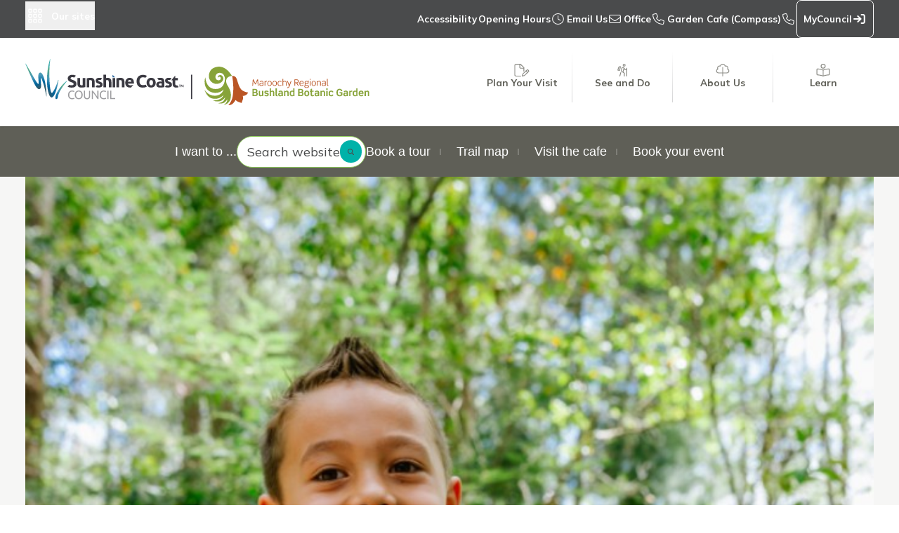

--- FILE ---
content_type: text/html;charset=utf-8
request_url: https://botanic-garden.sunshinecoast.qld.gov.au/see-and-do/whats-on/bushland-holiday-program
body_size: 114734
content:
<!DOCTYPE html><html  lang="en" class="overflow-x-hidden light overflow-y-auto botanic-garden-light"><head><meta charset="utf-8">
<meta name="viewport" content="width=device-width, initial-scale=1">
<title>Bushland holiday program</title>
<style nonce="dnY3sWc+5njGO/tkS4kwflVO">*,:after,:before{--tw-border-spacing-x:0;--tw-border-spacing-y:0;--tw-translate-x:0;--tw-translate-y:0;--tw-rotate:0;--tw-skew-x:0;--tw-skew-y:0;--tw-scale-x:1;--tw-scale-y:1;--tw-pan-x: ;--tw-pan-y: ;--tw-pinch-zoom: ;--tw-scroll-snap-strictness:proximity;--tw-gradient-from-position: ;--tw-gradient-via-position: ;--tw-gradient-to-position: ;--tw-ordinal: ;--tw-slashed-zero: ;--tw-numeric-figure: ;--tw-numeric-spacing: ;--tw-numeric-fraction: ;--tw-ring-inset: ;--tw-ring-offset-width:0px;--tw-ring-offset-color:#fff;--tw-ring-color:rgba(59,130,246,.5);--tw-ring-offset-shadow:0 0 #0000;--tw-ring-shadow:0 0 #0000;--tw-shadow:0 0 #0000;--tw-shadow-colored:0 0 #0000;--tw-blur: ;--tw-brightness: ;--tw-contrast: ;--tw-grayscale: ;--tw-hue-rotate: ;--tw-invert: ;--tw-saturate: ;--tw-sepia: ;--tw-drop-shadow: ;--tw-backdrop-blur: ;--tw-backdrop-brightness: ;--tw-backdrop-contrast: ;--tw-backdrop-grayscale: ;--tw-backdrop-hue-rotate: ;--tw-backdrop-invert: ;--tw-backdrop-opacity: ;--tw-backdrop-saturate: ;--tw-backdrop-sepia: ;--tw-contain-size: ;--tw-contain-layout: ;--tw-contain-paint: ;--tw-contain-style: }::backdrop{--tw-border-spacing-x:0;--tw-border-spacing-y:0;--tw-translate-x:0;--tw-translate-y:0;--tw-rotate:0;--tw-skew-x:0;--tw-skew-y:0;--tw-scale-x:1;--tw-scale-y:1;--tw-pan-x: ;--tw-pan-y: ;--tw-pinch-zoom: ;--tw-scroll-snap-strictness:proximity;--tw-gradient-from-position: ;--tw-gradient-via-position: ;--tw-gradient-to-position: ;--tw-ordinal: ;--tw-slashed-zero: ;--tw-numeric-figure: ;--tw-numeric-spacing: ;--tw-numeric-fraction: ;--tw-ring-inset: ;--tw-ring-offset-width:0px;--tw-ring-offset-color:#fff;--tw-ring-color:rgba(59,130,246,.5);--tw-ring-offset-shadow:0 0 #0000;--tw-ring-shadow:0 0 #0000;--tw-shadow:0 0 #0000;--tw-shadow-colored:0 0 #0000;--tw-blur: ;--tw-brightness: ;--tw-contrast: ;--tw-grayscale: ;--tw-hue-rotate: ;--tw-invert: ;--tw-saturate: ;--tw-sepia: ;--tw-drop-shadow: ;--tw-backdrop-blur: ;--tw-backdrop-brightness: ;--tw-backdrop-contrast: ;--tw-backdrop-grayscale: ;--tw-backdrop-hue-rotate: ;--tw-backdrop-invert: ;--tw-backdrop-opacity: ;--tw-backdrop-saturate: ;--tw-backdrop-sepia: ;--tw-contain-size: ;--tw-contain-layout: ;--tw-contain-paint: ;--tw-contain-style: }/*! tailwindcss v3.4.17 | MIT License | https://tailwindcss.com*/*,:after,:before{border:0 solid #e5e7eb;box-sizing:border-box}:after,:before{--tw-content:""}:host,html{line-height:1.5;-webkit-text-size-adjust:100%;font-family:ui-sans-serif,system-ui,sans-serif,Apple Color Emoji,Segoe UI Emoji,Segoe UI Symbol,Noto Color Emoji;font-feature-settings:normal;font-variation-settings:normal;-moz-tab-size:4;-o-tab-size:4;tab-size:4;-webkit-tap-highlight-color:transparent}body{line-height:inherit;margin:0}hr{border-top-width:1px;color:inherit;height:0}abbr:where([title]){-webkit-text-decoration:underline dotted;text-decoration:underline dotted}h1,h2,h3,h4,h5,h6{font-size:inherit;font-weight:inherit}a{color:inherit;text-decoration:inherit}b,strong{font-weight:bolder}code,kbd,pre,samp{font-family:ui-monospace,SFMono-Regular,Menlo,Monaco,Consolas,Liberation Mono,Courier New,monospace;font-feature-settings:normal;font-size:1em;font-variation-settings:normal}small{font-size:80%}sub,sup{font-size:75%;line-height:0;position:relative;vertical-align:baseline}sub{bottom:-.25em}sup{top:-.5em}table{border-collapse:collapse;border-color:inherit;text-indent:0}button,input,optgroup,select,textarea{color:inherit;font-family:inherit;font-feature-settings:inherit;font-size:100%;font-variation-settings:inherit;font-weight:inherit;letter-spacing:inherit;line-height:inherit;margin:0;padding:0}button,select{text-transform:none}button,input:where([type=button]),input:where([type=reset]),input:where([type=submit]){-webkit-appearance:button;background-color:transparent;background-image:none}:-moz-focusring{outline:auto}:-moz-ui-invalid{box-shadow:none}progress{vertical-align:baseline}::-webkit-inner-spin-button,::-webkit-outer-spin-button{height:auto}[type=search]{-webkit-appearance:textfield;outline-offset:-2px}::-webkit-search-decoration{-webkit-appearance:none}::-webkit-file-upload-button{-webkit-appearance:button;font:inherit}summary{display:list-item}blockquote,dd,dl,figure,h1,h2,h3,h4,h5,h6,hr,p,pre{margin:0}fieldset{margin:0}fieldset,legend{padding:0}menu,ol,ul{list-style:none;margin:0;padding:0}dialog{padding:0}textarea{resize:vertical}input::-moz-placeholder,textarea::-moz-placeholder{color:#9ca3af;opacity:1}input::placeholder,textarea::placeholder{color:#9ca3af;opacity:1}[role=button],button{cursor:pointer}:disabled{cursor:default}audio,canvas,embed,iframe,img,object,svg,video{display:block;vertical-align:middle}img,video{height:auto;max-width:100%}[hidden]:where(:not([hidden=until-found])){display:none}[multiple],[type=date],[type=datetime-local],[type=email],[type=month],[type=number],[type=password],[type=search],[type=tel],[type=text],[type=time],[type=url],[type=week],input:where(:not([type])),select,textarea{-webkit-appearance:none;-moz-appearance:none;appearance:none;background-color:#fff;border-color:#6b7280;border-radius:0;border-width:1px;font-size:1rem;line-height:1.5rem;padding:.5rem .75rem;--tw-shadow:0 0 #0000}[multiple]:focus,[type=date]:focus,[type=datetime-local]:focus,[type=email]:focus,[type=month]:focus,[type=number]:focus,[type=password]:focus,[type=search]:focus,[type=tel]:focus,[type=text]:focus,[type=time]:focus,[type=url]:focus,[type=week]:focus,input:where(:not([type])):focus,select:focus,textarea:focus{outline:2px solid transparent;outline-offset:2px;--tw-ring-inset:var(--tw-empty, );--tw-ring-offset-width:0px;--tw-ring-offset-color:#fff;--tw-ring-color:#2563eb;--tw-ring-offset-shadow:var(--tw-ring-inset) 0 0 0 var(--tw-ring-offset-width) var(--tw-ring-offset-color);--tw-ring-shadow:var(--tw-ring-inset) 0 0 0 calc(1px + var(--tw-ring-offset-width)) var(--tw-ring-color);border-color:#2563eb;box-shadow:var(--tw-ring-offset-shadow),var(--tw-ring-shadow),var(--tw-shadow)}input::-moz-placeholder,textarea::-moz-placeholder{color:#6b7280;opacity:1}input::placeholder,textarea::placeholder{color:#6b7280;opacity:1}::-webkit-datetime-edit-fields-wrapper{padding:0}::-webkit-date-and-time-value{min-height:1.5em;text-align:inherit}::-webkit-datetime-edit{display:inline-flex}::-webkit-datetime-edit,::-webkit-datetime-edit-day-field,::-webkit-datetime-edit-hour-field,::-webkit-datetime-edit-meridiem-field,::-webkit-datetime-edit-millisecond-field,::-webkit-datetime-edit-minute-field,::-webkit-datetime-edit-month-field,::-webkit-datetime-edit-second-field,::-webkit-datetime-edit-year-field{padding-bottom:0;padding-top:0}select{background-image:url("data:image/svg+xml;charset=utf-8,%3Csvg xmlns='http://www.w3.org/2000/svg' fill='none' viewBox='0 0 20 20'%3E%3Cpath stroke='%236b7280' stroke-linecap='round' stroke-linejoin='round' stroke-width='1.5' d='m6 8 4 4 4-4'/%3E%3C/svg%3E");background-position:right .5rem center;background-repeat:no-repeat;background-size:1.5em 1.5em;padding-right:2.5rem;-webkit-print-color-adjust:exact;print-color-adjust:exact}[multiple],[size]:where(select:not([size="1"])){background-image:none;background-position:0 0;background-repeat:unset;background-size:initial;padding-right:.75rem;-webkit-print-color-adjust:unset;print-color-adjust:unset}[type=checkbox],[type=radio]{-webkit-appearance:none;-moz-appearance:none;appearance:none;background-color:#fff;background-origin:border-box;border-color:#6b7280;border-width:1px;color:#2563eb;display:inline-block;flex-shrink:0;height:1rem;padding:0;-webkit-print-color-adjust:exact;print-color-adjust:exact;-webkit-user-select:none;-moz-user-select:none;user-select:none;vertical-align:middle;width:1rem;--tw-shadow:0 0 #0000}[type=checkbox]{border-radius:0}[type=radio]{border-radius:100%}[type=checkbox]:focus,[type=radio]:focus{outline:2px solid transparent;outline-offset:2px;--tw-ring-inset:var(--tw-empty, );--tw-ring-offset-width:2px;--tw-ring-offset-color:#fff;--tw-ring-color:#2563eb;--tw-ring-offset-shadow:var(--tw-ring-inset) 0 0 0 var(--tw-ring-offset-width) var(--tw-ring-offset-color);--tw-ring-shadow:var(--tw-ring-inset) 0 0 0 calc(2px + var(--tw-ring-offset-width)) var(--tw-ring-color);box-shadow:var(--tw-ring-offset-shadow),var(--tw-ring-shadow),var(--tw-shadow)}[type=checkbox]:checked,[type=radio]:checked{background-color:currentColor;background-position:50%;background-repeat:no-repeat;background-size:100% 100%;border-color:transparent}[type=checkbox]:checked{background-image:url("data:image/svg+xml;charset=utf-8,%3Csvg xmlns='http://www.w3.org/2000/svg' fill='%23fff' viewBox='0 0 16 16'%3E%3Cpath d='M12.207 4.793a1 1 0 0 1 0 1.414l-5 5a1 1 0 0 1-1.414 0l-2-2a1 1 0 0 1 1.414-1.414L6.5 9.086l4.293-4.293a1 1 0 0 1 1.414 0'/%3E%3C/svg%3E")}@media (forced-colors:active){[type=checkbox]:checked{-webkit-appearance:auto;-moz-appearance:auto;appearance:auto}}[type=radio]:checked{background-image:url("data:image/svg+xml;charset=utf-8,%3Csvg xmlns='http://www.w3.org/2000/svg' fill='%23fff' viewBox='0 0 16 16'%3E%3Ccircle cx='8' cy='8' r='3'/%3E%3C/svg%3E")}@media (forced-colors:active){[type=radio]:checked{-webkit-appearance:auto;-moz-appearance:auto;appearance:auto}}[type=checkbox]:checked:focus,[type=checkbox]:checked:hover,[type=radio]:checked:focus,[type=radio]:checked:hover{background-color:currentColor;border-color:transparent}[type=checkbox]:indeterminate{background-color:currentColor;background-image:url("data:image/svg+xml;charset=utf-8,%3Csvg xmlns='http://www.w3.org/2000/svg' fill='none' viewBox='0 0 16 16'%3E%3Cpath stroke='%23fff' stroke-linecap='round' stroke-linejoin='round' stroke-width='2' d='M4 8h8'/%3E%3C/svg%3E");background-position:50%;background-repeat:no-repeat;background-size:100% 100%;border-color:transparent}@media (forced-colors:active){[type=checkbox]:indeterminate{-webkit-appearance:auto;-moz-appearance:auto;appearance:auto}}[type=checkbox]:indeterminate:focus,[type=checkbox]:indeterminate:hover{background-color:currentColor;border-color:transparent}[type=file]{background:unset;border-color:inherit;border-radius:0;border-width:0;font-size:unset;line-height:inherit;padding:0}[type=file]:focus{outline:1px solid ButtonText;outline:1px auto -webkit-focus-ring-color}:root{--fontSize-3xl-0:3.157rem;--fontSize-3xl-1:1.2em;--fontSize-2xl-0:2.369rem;--fontSize-2xl-1:1.2em;--fontSize-xl-0:1.777rem;--fontSize-xl-1:1.2em;--fontSize-lg-0:1.333em;--fontSize-lg-1:1.2em;--fontSize-base-0:1rem;--fontSize-base-1:1.2em;--fontSize-sm-0:.75rem;--fontSize-sm-1:1.2em;--fontSize-xs-0:.563rem;--fontSize-xs-1:1.2em;--zIndex-1:1;--zIndex-2:2;--zIndex-3:3;--zIndex-4:4;--zIndex-5:5;--zIndex-6:6;--zIndex-7:7;--zIndex-8:8;--zIndex-9:9;--colors-ui-white:255 255 255;--colors-ui-white-dark:0 0 0;--colors-ui-offwhite:246 246 245;--colors-ui-offwhite-dark:22 22 22;--colors-ui-black:0 0 0;--colors-ui-black-dark:255 255 255;--colors-ui-transparent:0 0 0;--colors-ui-text:43 45 47;--colors-ui-text-dark:255 255 255;--colors-ui-textInactive:164 164 165;--colors-ui-textInactive-dark:217 217 217;--colors-ui-active:85 142 250;--colors-ui-active-dark:140 179 253;--colors-ui-link:40 146 230;--colors-ui-link-dark:211 225 252;--colors-ui-link-light:74 130 243;--colors-ui-bins-red:217 44 0;--colors-ui-bins-green:0 163 16;--colors-ui-bins-yellow:255 217 83;--colors-primary-50:248 250 252;--colors-primary-100:230 239 244;--colors-primary-200:194 216 228;--colors-primary-300:159 193 212;--colors-primary-400:124 170 196;--colors-primary-500:86 146 180;--colors-primary-550:40 146 230;--colors-primary-600:47 121 162;--colors-primary-700:16 100 148;--colors-primary-800:0 79 123;--colors-primary-900:0 63 98;--colors-primary:16 100 148;--colors-neutral-50:250 250 250;--colors-neutral-100:237 237 238;--colors-neutral-200:212 212 213;--colors-neutral-300:188 188 189;--colors-neutral-400:164 164 165;--colors-neutral-500:138 139 140;--colors-neutral-600:113 114 115;--colors-neutral-700:94 95 96;--colors-neutral-800:74 75 76;--colors-neutral-900:58 59 61;--colors-neutral:94 95 96;--colors-accent:0 178 169;--fontFamily-prose-0:Satoshi;--fontFamily-prose-1:Helvetica;--fontFamily-prose-2:Arial;--fontFamily-prose-3:sans-serif;--fontFamily-label-0:Inter;--fontFamily-label-1:"Helvetica Neue";--fontFamily-label-2:Helvetica;--fontFamily-label-3:Arial;--fontFamily-label-4:sans-serif;--fontFamily-heading-0:Inter;--fontFamily-heading-1:"Helvetica Neue";--fontFamily-heading-2:Helvetica;--fontFamily-heading-3:Arial;--fontFamily-heading-4:sans-serif;--height-15:3.75rem;--height-22:5.5rem;--height-vport-50:50vh;--height-vport-75:75vh;--maxHeight-vport-50:50vh;--maxHeight-vport-75:75vh;--minHeight-page: calc(100vh - 22rem) ;--translate-68:17rem;--dropShadow-sweet-0:0px 59px 23px rgba(0,0,0,.01);--dropShadow-sweet-1:0px 33px 20px rgba(0,0,0,.05);--dropShadow-sweet-2:0px 15px 15px rgba(0,0,0,.09);--dropShadow-sweet-3:0px 4px 8px rgba(0,0,0,.1);--dropShadow-sweet-4:0px 0px 0px rgba(0,0,0,.1);--dropShadow-subtle-0:0px 0px 0px rgba(22,2,49,.06);--dropShadow-subtle-1:1px 2px 0px rgba(22,2,49,.06);--dropShadow-subtle-2:5px 5px 0px rgba(22,2,49,.05);--dropShadow-subtle-3:10px 6px 0px rgba(22,2,49,.03);--dropShadow-subtle-4:18px 7px 0px rgba(22,2,49,.01);--dropShadow-subtle-5:28px 8px 0px rgba(22,2,49,0);--aspectRatio-ultra-wide:21/9;--aspectRatio-ultraWide:21/9;--aspectRatio-wide:16/9;--aspectRatio-landscape:4/3;--aspectRatio-square:1/1;--aspectRatio-portrait:3/4;--aspectRatio-book:25/38}.corporate-dark{--colors-ui-white:0 0 0;--colors-ui-white-dark:255 255 255;--colors-ui-offwhite:22 22 22;--colors-ui-offwhite-dark:246 246 245;--colors-ui-black:255 255 255;--colors-ui-black-dark:0 0 0;--colors-ui-text:255 255 255;--colors-ui-text-dark:0 0 0;--colors-neutral-50:58 59 61;--colors-neutral-100:74 75 76;--colors-neutral-200:94 95 96;--colors-neutral-300:113 114 115;--colors-neutral-400:138 139 140;--colors-neutral-500:164 164 165;--colors-neutral-600:188 188 189;--colors-neutral-700:212 212 213;--colors-neutral-800:237 237 238;--colors-neutral-900:250 250 250;--colors-neutral:212 212 213;--colors-primary-50:0 63 98;--colors-primary-100:0 79 123;--colors-primary-200:16 100 148;--colors-primary-300:47 121 162;--colors-primary-400:86 146 180;--colors-primary-500:124 170 196;--colors-primary-600:159 193 212;--colors-primary-700:194 216 228;--colors-primary-800:230 239 244;--colors-primary-900:248 250 252;--colors-primary:194 216 228}.library-light{--colors-primary-50:250 249 251;--colors-primary-100:239 236 242;--colors-primary-200:217 210 223;--colors-primary-300:195 184 204;--colors-primary-400:174 158 186;--colors-primary-500:151 131 167;--colors-primary-600:129 105 148;--colors-primary-700:111 84 133;--colors-primary-800:93 62 118;--colors-primary-900:77 44 105;--colors-primary:111 84 133}.library-dark{--colors-ui-white:0 0 0;--colors-ui-white-dark:255 255 255;--colors-ui-offwhite:22 22 22;--colors-ui-offwhite-dark:246 246 245;--colors-ui-black:255 255 255;--colors-ui-black-dark:0 0 0;--colors-ui-text:255 255 255;--colors-ui-text-dark:0 0 0;--colors-neutral-50:58 59 61;--colors-neutral-100:74 75 76;--colors-neutral-200:94 95 96;--colors-neutral-300:113 114 115;--colors-neutral-400:138 139 140;--colors-neutral-500:164 164 165;--colors-neutral-600:188 188 189;--colors-neutral-700:212 212 213;--colors-neutral-800:237 237 238;--colors-neutral-900:250 250 250;--colors-neutral:212 212 213;--colors-primary-50:77 44 105;--colors-primary-100:93 62 118;--colors-primary-200:111 84 133;--colors-primary-300:129 105 148;--colors-primary-400:151 131 167;--colors-primary-500:174 158 186;--colors-primary-600:195 184 204;--colors-primary-700:217 210 223;--colors-primary-800:239 236 242;--colors-primary-900:250 249 251;--colors-primary:217 210 223}.heritage-light{--colors-primary-50:254 249 245;--colors-primary-100:250 235 221;--colors-primary-200:240 207 172;--colors-primary-300:225 180 125;--colors-primary-400:207 155 77;--colors-primary-500:183 129 26;--colors-primary-600:148 107 25;--colors-primary-700:163.20000000000002 111.52 0;--colors-primary-800:163.20000000000002 111.52 0;--colors-primary-900:163.20000000000002 111.52 0;--colors-primary:163.20000000000002 111.52 0}.heritage-dark{--colors-ui-white:0 0 0;--colors-ui-white-dark:255 255 255;--colors-ui-offwhite:22 22 22;--colors-ui-offwhite-dark:246 246 245;--colors-ui-black:255 255 255;--colors-ui-black-dark:0 0 0;--colors-ui-text:255 255 255;--colors-ui-text-dark:0 0 0;--colors-neutral-50:58 59 61;--colors-neutral-100:74 75 76;--colors-neutral-200:94 95 96;--colors-neutral-300:113 114 115;--colors-neutral-400:138 139 140;--colors-neutral-500:164 164 165;--colors-neutral-600:188 188 189;--colors-neutral-700:212 212 213;--colors-neutral-800:237 237 238;--colors-neutral-900:250 250 250;--colors-neutral:212 212 213;--colors-primary-50:74 57 19;--colors-primary-100:95 71 21;--colors-primary-200:121 89 23;--colors-primary-300:148 107 25;--colors-primary-400:183 129 26;--colors-primary-500:207 155 77;--colors-primary-600:225 180 125;--colors-primary-700:240 207 172;--colors-primary-800:250 235 221;--colors-primary-900:254 249 245;--colors-primary:240 207 172}.gallery-light{--colors-primary-50:250 250 250;--colors-primary-100:237 237 238;--colors-primary-200:209 209 211;--colors-primary-300:212 212 213;--colors-primary-400:187 188 189;--colors-primary-500:163 164 165;--colors-primary-600:112 114 116;--colors-primary-700:93 95 97;--colors-primary-800:72 75 77;--colors-primary-900:57 59 61;--colors-primary:93 95 97}.gallery-dark{--colors-ui-white:0 0 0;--colors-ui-white-dark:255 255 255;--colors-ui-offwhite:22 22 22;--colors-ui-offwhite-dark:246 246 245;--colors-ui-black:255 255 255;--colors-ui-black-dark:0 0 0;--colors-ui-text:255 255 255;--colors-ui-text-dark:0 0 0;--colors-neutral-50:58 59 61;--colors-neutral-100:74 75 76;--colors-neutral-200:94 95 96;--colors-neutral-300:113 114 115;--colors-neutral-400:138 139 140;--colors-neutral-500:164 164 165;--colors-neutral-600:188 188 189;--colors-neutral-700:212 212 213;--colors-neutral-800:237 237 238;--colors-neutral-900:250 250 250;--colors-neutral:212 212 213;--colors-primary-50:57 59 61;--colors-primary-100:72 75 77;--colors-primary-200:93 95 97;--colors-primary-300:112 114 116;--colors-primary-400:163 164 165;--colors-primary-500:187 188 189;--colors-primary-600:212 212 213;--colors-primary-700:209 209 211;--colors-primary-800:237 237 238;--colors-primary-900:250 250 250;--colors-primary:209 209 211}.mary-cairncross-light{--fontFamily-prose-0:Montserrat;--fontFamily-prose-1:Helvetica;--fontFamily-prose-2:Arial;--fontFamily-prose-3:sans-serif;--fontFamily-label-0:Quicksand;--fontFamily-label-1:"Helvetica Neue";--fontFamily-label-2:Helvetica;--fontFamily-label-3:Arial;--fontFamily-label-4:sans-serif;--fontFamily-heading-0:Quicksand;--fontFamily-heading-1:"Helvetica Neue";--fontFamily-heading-2:Helvetica;--fontFamily-heading-3:Arial;--fontFamily-heading-4:sans-serif;--fontSize-3xl-0:3.998rem;--fontSize-3xl-1:1.2em;--fontSize-2xl-0:2.827rem;--fontSize-2xl-1:1.2em;--fontSize-xl-0:1.999rem;--fontSize-xl-1:1.2em;--fontSize-lg-0:1.414em;--fontSize-lg-1:1.2em;--fontSize-base-0:1rem;--fontSize-base-1:1.2em;--fontSize-sm-0:.707rem;--fontSize-sm-1:1.2em;--fontSize-xs-0:.5rem;--fontSize-xs-1:1.2em;--colors-mc-green:171 184 70;--colors-mc-green-dark:255 255 255;--colors-mc-darkgreen:143 153 62;--colors-mc-darkgreen-dark:255 255 255;--colors-mc-grey:99 99 88;--colors-mc-grey-dark:255 255 255;--colors-mc-yellow:240 179 35;--colors-mc-yellow-dark:255 255 255;--colors-ui-offwhite:255 255 255;--colors-ui-offwhite-dark:22 22 22;--colors-neutral-800:99 99 88;--colors-primary-50:250 250 250;--colors-primary-100:237 237 237;--colors-primary-200:212 212 210;--colors-primary-300:188 188 185;--colors-primary-400:164 164 160;--colors-primary-500:139 139 133;--colors-primary-600:114 114 107;--colors-primary-700:95 95 87;--colors-primary-800:75 75 68;--colors-primary-900:59 59 53;--colors-primary:95 95 87}.mary-cairncross-dark{--fontFamily-prose-0:Montserrat;--fontFamily-prose-1:Helvetica;--fontFamily-prose-2:Arial;--fontFamily-prose-3:sans-serif;--fontFamily-label-0:Quicksand;--fontFamily-label-1:"Helvetica Neue";--fontFamily-label-2:Helvetica;--fontFamily-label-3:Arial;--fontFamily-label-4:sans-serif;--fontFamily-heading-0:Quicksand;--fontFamily-heading-1:"Helvetica Neue";--fontFamily-heading-2:Helvetica;--fontFamily-heading-3:Arial;--fontFamily-heading-4:sans-serif;--fontSize-3xl-0:3.998rem;--fontSize-3xl-1:1.2em;--fontSize-2xl-0:2.827rem;--fontSize-2xl-1:1.2em;--fontSize-xl-0:1.999rem;--fontSize-xl-1:1.2em;--fontSize-lg-0:1.414em;--fontSize-lg-1:1.2em;--fontSize-base-0:1rem;--fontSize-base-1:1.2em;--fontSize-sm-0:.707rem;--fontSize-sm-1:1.2em;--fontSize-xs-0:.5rem;--fontSize-xs-1:1.2em;--colors-ui-white:0 0 0;--colors-ui-white-dark:255 255 255;--colors-ui-offwhite:22 22 22;--colors-ui-offwhite-dark:246 246 245;--colors-ui-black:255 255 255;--colors-ui-black-dark:0 0 0;--colors-ui-text:255 255 255;--colors-ui-text-dark:0 0 0;--colors-neutral-50:58 59 61;--colors-neutral-100:74 75 76;--colors-neutral-200:94 95 96;--colors-neutral-300:113 114 115;--colors-neutral-400:138 139 140;--colors-neutral-500:164 164 165;--colors-neutral-600:188 188 189;--colors-neutral-700:212 212 213;--colors-neutral-800:237 237 238;--colors-neutral-900:250 250 250;--colors-neutral:212 212 213;--colors-primary-50:59 59 53;--colors-primary-100:75 75 68;--colors-primary-200:95 95 87;--colors-primary-300:114 114 107;--colors-primary-400:139 139 133;--colors-primary-500:164 164 160;--colors-primary-600:188 188 185;--colors-primary-700:212 212 210;--colors-primary-800:237 237 237;--colors-primary-900:250 250 250;--colors-primary:212 212 210}.botanic-garden-light{--fontFamily-prose-0:Mulish;--fontFamily-prose-1:Helvetica;--fontFamily-prose-2:Arial;--fontFamily-prose-3:sans-serif;--fontFamily-label-0:Mulish;--fontFamily-label-1:Helvetica;--fontFamily-label-2:Arial;--fontFamily-label-3:sans-serif;--fontFamily-heading-0:"Libre Baskerville";--fontFamily-heading-1:"Helvetica Neue";--fontFamily-heading-2:Helvetica;--fontFamily-heading-3:Arial;--fontFamily-heading-4:sans-serif;--colors-botanic-green:141 203 90;--colors-botanic-green-dark:255 255 255;--colors-botanic-darkgreen:143 153 62;--colors-botanic-darkgreen-dark:255 255 255;--colors-botanic-grey:99 99 88;--colors-botanic-grey-dark:255 255 255;--colors-botanic-blue:24 76 114;--colors-botanic-blue-dark:255 255 255;--colors-primary-50:250 250 250;--colors-primary-100:237 237 237;--colors-primary-200:212 212 210;--colors-primary-300:188 188 185;--colors-primary-400:164 164 160;--colors-primary-500:139 139 133;--colors-primary-600:114 114 107;--colors-primary-700:95 95 87;--colors-primary-800:75 75 68;--colors-primary-900:59 59 53;--colors-primary:95 95 87}.botanic-garden-dark{--fontFamily-prose-0:Mulish;--fontFamily-prose-1:Helvetica;--fontFamily-prose-2:Arial;--fontFamily-prose-3:sans-serif;--fontFamily-label-0:Mulish;--fontFamily-label-1:Helvetica;--fontFamily-label-2:Arial;--fontFamily-label-3:sans-serif;--fontFamily-heading-0:"Libre Baskerville";--fontFamily-heading-1:"Helvetica Neue";--fontFamily-heading-2:Helvetica;--fontFamily-heading-3:Arial;--fontFamily-heading-4:sans-serif;--colors-ui-white:0 0 0;--colors-ui-white-dark:255 255 255;--colors-ui-offwhite:22 22 22;--colors-ui-offwhite-dark:246 246 245;--colors-ui-black:255 255 255;--colors-ui-black-dark:0 0 0;--colors-ui-text:255 255 255;--colors-ui-text-dark:0 0 0;--colors-neutral-50:58 59 61;--colors-neutral-100:74 75 76;--colors-neutral-200:94 95 96;--colors-neutral-300:113 114 115;--colors-neutral-400:138 139 140;--colors-neutral-500:164 164 165;--colors-neutral-600:188 188 189;--colors-neutral-700:212 212 213;--colors-neutral-800:237 237 238;--colors-neutral-900:250 250 250;--colors-neutral:212 212 213;--colors-primary-50:59 59 53;--colors-primary-100:75 75 68;--colors-primary-200:95 95 87;--colors-primary-300:114 114 107;--colors-primary-400:139 139 133;--colors-primary-500:164 164 160;--colors-primary-600:188 188 185;--colors-primary-700:212 212 210;--colors-primary-800:237 237 237;--colors-primary-900:250 250 250;--colors-primary:212 212 210}.els-light{--fontFamily-prose-0:Roboto;--fontFamily-prose-1:Helvetica;--fontFamily-prose-2:Arial;--fontFamily-prose-3:sans-serif;--fontFamily-label-0:"Source Sans Pro";--fontFamily-label-1:Helvetica;--fontFamily-label-2:Arial;--fontFamily-label-3:sans-serif;--fontFamily-heading-0:"Source Sans Pro";--fontFamily-heading-1:Helvetica;--fontFamily-heading-2:Arial;--fontFamily-heading-3:sans-serif;--colors-primary-50:248 250 248;--colors-primary-100:232 239 232;--colors-primary-200:199 217 200;--colors-primary-300:167 195 168;--colors-primary-400:136 174 136;--colors-primary-500:102 150 103;--colors-primary-600:67 127 68;--colors-primary-700:52 106 53;--colors-primary-800:41 84 42;--colors-primary-900:33 66 33;--colors-primary:52 106 53}.els-dark{--fontFamily-prose-0:Roboto;--fontFamily-prose-1:Helvetica;--fontFamily-prose-2:Arial;--fontFamily-prose-3:sans-serif;--fontFamily-label-0:"Source Sans Pro";--fontFamily-label-1:Helvetica;--fontFamily-label-2:Arial;--fontFamily-label-3:sans-serif;--fontFamily-heading-0:"Source Sans Pro";--fontFamily-heading-1:Helvetica;--fontFamily-heading-2:Arial;--fontFamily-heading-3:sans-serif;--colors-ui-white:0 0 0;--colors-ui-white-dark:255 255 255;--colors-ui-offwhite:22 22 22;--colors-ui-offwhite-dark:246 246 245;--colors-ui-black:255 255 255;--colors-ui-black-dark:0 0 0;--colors-ui-text:255 255 255;--colors-ui-text-dark:0 0 0;--colors-neutral-50:58 59 61;--colors-neutral-100:74 75 76;--colors-neutral-200:94 95 96;--colors-neutral-300:113 114 115;--colors-neutral-400:138 139 140;--colors-neutral-500:164 164 165;--colors-neutral-600:188 188 189;--colors-neutral-700:212 212 213;--colors-neutral-800:237 237 238;--colors-neutral-900:250 250 250;--colors-neutral:212 212 213;--colors-primary-50:33 66 33;--colors-primary-100:41 84 42;--colors-primary-200:52 106 53;--colors-primary-300:67 127 68;--colors-primary-400:102 150 103;--colors-primary-500:136 174 136;--colors-primary-600:167 195 168;--colors-primary-700:199 217 200;--colors-primary-800:232 239 232;--colors-primary-900:248 250 248;--colors-primary:199 217 200}.grayscale-light{--colors-primary-50:250 250 250;--colors-primary-100:237 237 237;--colors-primary-200:212 212 212;--colors-primary-300:188 188 188;--colors-primary-400:164 164 164;--colors-primary-500:139 139 139;--colors-primary-600:114 114 114;--colors-primary-700:95 95 95;--colors-primary-800:75 75 75;--colors-primary-900:59 59 59;--colors-primary:95 95 95}.grayscale-dark{--colors-ui-white:0 0 0;--colors-ui-white-dark:255 255 255;--colors-ui-offwhite:22 22 22;--colors-ui-offwhite-dark:246 246 245;--colors-ui-black:255 255 255;--colors-ui-black-dark:0 0 0;--colors-ui-text:255 255 255;--colors-ui-text-dark:0 0 0;--colors-neutral-50:58 59 61;--colors-neutral-100:74 75 76;--colors-neutral-200:94 95 96;--colors-neutral-300:113 114 115;--colors-neutral-400:138 139 140;--colors-neutral-500:164 164 165;--colors-neutral-600:188 188 189;--colors-neutral-700:212 212 213;--colors-neutral-800:237 237 238;--colors-neutral-900:250 250 250;--colors-neutral:212 212 213;--colors-primary-50:59 59 59;--colors-primary-100:75 75 75;--colors-primary-200:95 95 95;--colors-primary-300:114 114 114;--colors-primary-400:139 139 139;--colors-primary-500:164 164 164;--colors-primary-600:188 188 188;--colors-primary-700:212 212 212;--colors-primary-800:237 237 237;--colors-primary-900:250 250 250;--colors-primary:212 212 212}.Deuteranopia-light{--colors-primary-50:230 230 254;--colors-primary-100:207 207 252;--colors-primary-200:163 163 245;--colors-primary-300:125 125 232;--colors-primary-400:92 92 214;--colors-primary-500:64 64 191;--colors-primary-600:61 61 143;--colors-primary-700:54 54 99;--colors-primary-800:41 41 61;--colors-primary-900:23 23 28;--colors-primary:54 54 99}.Deuteranopia-dark{--colors-ui-white:0 0 0;--colors-ui-white-dark:255 255 255;--colors-ui-offwhite:22 22 22;--colors-ui-offwhite-dark:246 246 245;--colors-ui-black:255 255 255;--colors-ui-black-dark:0 0 0;--colors-ui-text:255 255 255;--colors-ui-text-dark:0 0 0;--colors-neutral-50:58 59 61;--colors-neutral-100:74 75 76;--colors-neutral-200:94 95 96;--colors-neutral-300:113 114 115;--colors-neutral-400:138 139 140;--colors-neutral-500:164 164 165;--colors-neutral-600:188 188 189;--colors-neutral-700:212 212 213;--colors-neutral-800:237 237 238;--colors-neutral-900:250 250 250;--colors-neutral:212 212 213;--colors-primary-50:23 23 28;--colors-primary-100:41 41 61;--colors-primary-200:54 54 99;--colors-primary-300:61 61 143;--colors-primary-400:64 64 191;--colors-primary-500:92 92 214;--colors-primary-600:125 125 232;--colors-primary-700:163 163 245;--colors-primary-800:207 207 252;--colors-primary-900:230 230 254;--colors-primary:163 163 245}.tritanopia-light{--colors-primary-50:173 235 235;--colors-primary-100:141 226 226;--colors-primary-200:108 218 218;--colors-primary-300:75 210 210;--colors-primary-400:49 196 196;--colors-primary-500:41 163 163;--colors-primary-600:33 131 131;--colors-primary-700:24 98 98;--colors-primary-800:10 41 41;--colors-primary-900:16 66 66}.tritanopia-dark{--colors-ui-white:0 0 0;--colors-ui-white-dark:255 255 255;--colors-ui-offwhite:22 22 22;--colors-ui-offwhite-dark:246 246 245;--colors-ui-black:255 255 255;--colors-ui-black-dark:0 0 0;--colors-ui-text:255 255 255;--colors-ui-text-dark:0 0 0;--colors-neutral-50:58 59 61;--colors-neutral-100:74 75 76;--colors-neutral-200:94 95 96;--colors-neutral-300:113 114 115;--colors-neutral-400:138 139 140;--colors-neutral-500:164 164 165;--colors-neutral-600:188 188 189;--colors-neutral-700:212 212 213;--colors-neutral-800:237 237 238;--colors-neutral-900:250 250 250;--colors-neutral:212 212 213;--colors-primary-50:16 66 66;--colors-primary-100:10 41 41;--colors-primary-200:24 98 98;--colors-primary-300:33 131 131;--colors-primary-400:41 163 163;--colors-primary-500:49 196 196;--colors-primary-600:75 210 210;--colors-primary-700:108 218 218;--colors-primary-800:141 226 226;--colors-primary-900:173 235 235;--colors-primary:108 218 218}html{font-size:16px;line-height:1.5;--tw-text-opacity:1;color:rgb(var(--colors-ui-text)/var(--tw-text-opacity,1));font-family:Satoshi,Helvetica,Arial,"sans-serif"}@media (min-width:1024px){html{font-size:18px}}.prose [class~=lead]:not(.not-prose),.prose a:not(.not-prose),.prose blockquote:not(.not-prose),.prose code:not(.not-prose),.prose em:not(.not-prose),.prose figcaption:not(.not-prose),.prose figure:not(.not-prose),.prose h1:not(.not-prose),.prose h2:not(.not-prose),.prose h3:not(.not-prose),.prose h4:not(.not-prose),.prose h5:not(.not-prose),.prose h6:not(.not-prose),.prose hr:not(.not-prose),.prose img:not(.not-prose),.prose li:not(.not-prose),.prose ol:not(.not-prose),.prose p:not(.not-prose),.prose pre:not(.not-prose),.prose strong:not(.not-prose),.prose table:not(.not-prose),.prose td:not(.not-prose),.prose th:not(.not-prose),.prose thead:not(.not-prose),.prose tr:not(.not-prose),.prose ul:not(.not-prose),.prose video:not(.not-prose){--tw-text-opacity:1;color:rgb(var(--colors-ui-text)/var(--tw-text-opacity,1))}.prose a:not(.not-prose){--tw-text-opacity:1!important;color:rgb(var(--colors-ui-link)/var(--tw-text-opacity,1))!important}.prose a:not(.not-prose):hover{text-decoration-line:none!important}.prose a:not(.not-prose) em{color:inherit!important}.prose h1,.prose h2,.prose h3{font-weight:400}.prose h4,.prose h5,.prose h6{font-weight:500}.prose h2{margin-top:1.5rem!important}blockquote,p{font-family:var(--fontFamily-prose-0),var(--fontFamily-prose-1),var(--fontFamily-prose-2),var(--fontFamily-prose-3)}blockquote,is-blockquote,p{--tw-text-opacity:1;color:rgb(var(--colors-ui-text)/var(--tw-text-opacity,1))}blockquote,is-blockquote{font-size:1.222222em}blockquote p,is-blockquote p{font-size:inherit}:root{--collectionSource-corporate:blue;--collectionSource-library:purple;--collectionSource-heritage:orange;--sitemast-height:3.5rem;--acitonbar-height:4rem}@media (min-width:1024px){:root{--sitemast-height:5rem}}@media (min-width:1280px){:root{--sitemast-height:7rem}}body,html{--tw-bg-opacity:1;background-color:rgb(var(--colors-ui-white)/var(--tw-bg-opacity,1))}.container{width:100%}@media (min-width:640px){.container{max-width:640px}}@media (min-width:768px){.container{max-width:768px}}@media (min-width:1024px){.container{max-width:1024px}}@media (min-width:1280px){.container{max-width:1280px}}@media (min-width:1500px){.container{max-width:1500px}}.prose{color:var(--tw-prose-body);max-width:65ch}.prose :where(p):not(:where([class~=not-prose],[class~=not-prose] *)){margin-bottom:1.25em;margin-top:1.25em}.prose :where([class~=lead]):not(:where([class~=not-prose],[class~=not-prose] *)){color:var(--tw-prose-lead);font-size:1.25em;line-height:1.6;margin-bottom:1.2em;margin-top:1.2em}.prose :where(a):not(:where([class~=not-prose],[class~=not-prose] *)){color:var(--tw-prose-links);font-weight:500;text-decoration:underline}.prose :where(strong):not(:where([class~=not-prose],[class~=not-prose] *)){color:var(--tw-prose-bold);font-weight:600}.prose :where(a strong):not(:where([class~=not-prose],[class~=not-prose] *)){color:inherit}.prose :where(blockquote strong):not(:where([class~=not-prose],[class~=not-prose] *)){color:inherit}.prose :where(thead th strong):not(:where([class~=not-prose],[class~=not-prose] *)){color:inherit}.prose :where(ol):not(:where([class~=not-prose],[class~=not-prose] *)){list-style-type:decimal;margin-bottom:1.25em;margin-top:1.25em;padding-inline-start:1.625em}.prose :where(ol[type=A]):not(:where([class~=not-prose],[class~=not-prose] *)){list-style-type:upper-alpha}.prose :where(ol[type=a]):not(:where([class~=not-prose],[class~=not-prose] *)){list-style-type:lower-alpha}.prose :where(ol[type=A s]):not(:where([class~=not-prose],[class~=not-prose] *)){list-style-type:upper-alpha}.prose :where(ol[type=a s]):not(:where([class~=not-prose],[class~=not-prose] *)){list-style-type:lower-alpha}.prose :where(ol[type=I]):not(:where([class~=not-prose],[class~=not-prose] *)){list-style-type:upper-roman}.prose :where(ol[type=i]):not(:where([class~=not-prose],[class~=not-prose] *)){list-style-type:lower-roman}.prose :where(ol[type=I s]):not(:where([class~=not-prose],[class~=not-prose] *)){list-style-type:upper-roman}.prose :where(ol[type=i s]):not(:where([class~=not-prose],[class~=not-prose] *)){list-style-type:lower-roman}.prose :where(ol[type="1"]):not(:where([class~=not-prose],[class~=not-prose] *)){list-style-type:decimal}.prose :where(ul):not(:where([class~=not-prose],[class~=not-prose] *)){list-style-type:disc;margin-bottom:1.25em;margin-top:1.25em;padding-inline-start:1.625em}.prose :where(ol>li):not(:where([class~=not-prose],[class~=not-prose] *))::marker{color:var(--tw-prose-counters);font-weight:400}.prose :where(ul>li):not(:where([class~=not-prose],[class~=not-prose] *))::marker{color:var(--tw-prose-bullets)}.prose :where(dt):not(:where([class~=not-prose],[class~=not-prose] *)){color:var(--tw-prose-headings);font-weight:600;margin-top:1.25em}.prose :where(hr):not(:where([class~=not-prose],[class~=not-prose] *)){border-color:var(--tw-prose-hr);border-top-width:1px;margin-bottom:3em;margin-top:3em}.prose :where(blockquote):not(:where([class~=not-prose],[class~=not-prose] *)){border-inline-start-color:var(--tw-prose-quote-borders);border-inline-start-width:.25rem;color:var(--tw-prose-quotes);font-style:italic;font-weight:500;margin-bottom:1.6em;margin-top:1.6em;padding-inline-start:1em;quotes:"“""”""‘""’"}.prose :where(blockquote p:first-of-type):not(:where([class~=not-prose],[class~=not-prose] *)):before{content:open-quote}.prose :where(blockquote p:last-of-type):not(:where([class~=not-prose],[class~=not-prose] *)):after{content:close-quote}.prose :where(h1):not(:where([class~=not-prose],[class~=not-prose] *)){color:var(--tw-prose-headings);font-size:2.25em;font-weight:800;line-height:1.1111111;margin-bottom:.8888889em;margin-top:0}.prose :where(h1 strong):not(:where([class~=not-prose],[class~=not-prose] *)){color:inherit;font-weight:900}.prose :where(h2):not(:where([class~=not-prose],[class~=not-prose] *)){color:var(--tw-prose-headings);font-size:1.5em;font-weight:700;line-height:1.3333333;margin-bottom:1em;margin-top:2em}.prose :where(h2 strong):not(:where([class~=not-prose],[class~=not-prose] *)){color:inherit;font-weight:800}.prose :where(h3):not(:where([class~=not-prose],[class~=not-prose] *)){color:var(--tw-prose-headings);font-size:1.25em;font-weight:600;line-height:1.6;margin-bottom:.6em;margin-top:1.6em}.prose :where(h3 strong):not(:where([class~=not-prose],[class~=not-prose] *)){color:inherit;font-weight:700}.prose :where(h4):not(:where([class~=not-prose],[class~=not-prose] *)){color:var(--tw-prose-headings);font-weight:600;line-height:1.5;margin-bottom:.5em;margin-top:1.5em}.prose :where(h4 strong):not(:where([class~=not-prose],[class~=not-prose] *)){color:inherit;font-weight:700}.prose :where(img):not(:where([class~=not-prose],[class~=not-prose] *)){margin-bottom:2em;margin-top:2em}.prose :where(picture):not(:where([class~=not-prose],[class~=not-prose] *)){display:block;margin-bottom:2em;margin-top:2em}.prose :where(video):not(:where([class~=not-prose],[class~=not-prose] *)){margin-bottom:2em;margin-top:2em}.prose :where(kbd):not(:where([class~=not-prose],[class~=not-prose] *)){border-radius:.3125rem;box-shadow:0 0 0 1px rgb(var(--tw-prose-kbd-shadows)/10%),0 3px rgb(var(--tw-prose-kbd-shadows)/10%);color:var(--tw-prose-kbd);font-family:inherit;font-size:.875em;font-weight:500;padding-inline-end:.375em;padding-bottom:.1875em;padding-top:.1875em;padding-inline-start:.375em}.prose :where(code):not(:where([class~=not-prose],[class~=not-prose] *)){color:var(--tw-prose-code);font-size:.875em;font-weight:600}.prose :where(code):not(:where([class~=not-prose],[class~=not-prose] *)):before{content:"`"}.prose :where(code):not(:where([class~=not-prose],[class~=not-prose] *)):after{content:"`"}.prose :where(a code):not(:where([class~=not-prose],[class~=not-prose] *)){color:inherit}.prose :where(h1 code):not(:where([class~=not-prose],[class~=not-prose] *)){color:inherit}.prose :where(h2 code):not(:where([class~=not-prose],[class~=not-prose] *)){color:inherit;font-size:.875em}.prose :where(h3 code):not(:where([class~=not-prose],[class~=not-prose] *)){color:inherit;font-size:.9em}.prose :where(h4 code):not(:where([class~=not-prose],[class~=not-prose] *)){color:inherit}.prose :where(blockquote code):not(:where([class~=not-prose],[class~=not-prose] *)){color:inherit}.prose :where(thead th code):not(:where([class~=not-prose],[class~=not-prose] *)){color:inherit}.prose :where(pre):not(:where([class~=not-prose],[class~=not-prose] *)){background-color:var(--tw-prose-pre-bg);border-radius:.375rem;color:var(--tw-prose-pre-code);font-size:.875em;font-weight:400;line-height:1.7142857;margin-bottom:1.7142857em;margin-top:1.7142857em;overflow-x:auto;padding-inline-end:1.1428571em;padding-bottom:.8571429em;padding-top:.8571429em;padding-inline-start:1.1428571em}.prose :where(pre code):not(:where([class~=not-prose],[class~=not-prose] *)){background-color:transparent;border-radius:0;border-width:0;color:inherit;font-family:inherit;font-size:inherit;font-weight:inherit;line-height:inherit;padding:0}.prose :where(pre code):not(:where([class~=not-prose],[class~=not-prose] *)):before{content:none}.prose :where(pre code):not(:where([class~=not-prose],[class~=not-prose] *)):after{content:none}.prose :where(table):not(:where([class~=not-prose],[class~=not-prose] *)){font-size:.875em;line-height:1.7142857;margin-bottom:2em;margin-top:2em;table-layout:auto;width:100%}.prose :where(thead):not(:where([class~=not-prose],[class~=not-prose] *)){border-bottom-color:var(--tw-prose-th-borders);border-bottom-width:1px}.prose :where(thead th):not(:where([class~=not-prose],[class~=not-prose] *)){color:var(--tw-prose-headings);font-weight:600;padding-inline-end:.5714286em;padding-bottom:.5714286em;padding-inline-start:.5714286em;vertical-align:bottom}.prose :where(tbody tr):not(:where([class~=not-prose],[class~=not-prose] *)){border-bottom-color:var(--tw-prose-td-borders);border-bottom-width:1px}.prose :where(tbody tr:last-child):not(:where([class~=not-prose],[class~=not-prose] *)){border-bottom-width:0}.prose :where(tbody td):not(:where([class~=not-prose],[class~=not-prose] *)){vertical-align:baseline}.prose :where(tfoot):not(:where([class~=not-prose],[class~=not-prose] *)){border-top-color:var(--tw-prose-th-borders);border-top-width:1px}.prose :where(tfoot td):not(:where([class~=not-prose],[class~=not-prose] *)){vertical-align:top}.prose :where(th,td):not(:where([class~=not-prose],[class~=not-prose] *)){text-align:start}.prose :where(figure>*):not(:where([class~=not-prose],[class~=not-prose] *)){margin-bottom:0;margin-top:0}.prose :where(figcaption):not(:where([class~=not-prose],[class~=not-prose] *)){color:var(--tw-prose-captions);font-size:.875em;line-height:1.4285714;margin-top:.8571429em}.prose{--tw-prose-body:#374151;--tw-prose-headings:#111827;--tw-prose-lead:#4b5563;--tw-prose-links:#111827;--tw-prose-bold:#111827;--tw-prose-counters:#6b7280;--tw-prose-bullets:#d1d5db;--tw-prose-hr:#e5e7eb;--tw-prose-quotes:#111827;--tw-prose-quote-borders:#e5e7eb;--tw-prose-captions:#6b7280;--tw-prose-kbd:#111827;--tw-prose-kbd-shadows:17 24 39;--tw-prose-code:#111827;--tw-prose-pre-code:#e5e7eb;--tw-prose-pre-bg:#1f2937;--tw-prose-th-borders:#d1d5db;--tw-prose-td-borders:#e5e7eb;--tw-prose-invert-body:#d1d5db;--tw-prose-invert-headings:#fff;--tw-prose-invert-lead:#9ca3af;--tw-prose-invert-links:#fff;--tw-prose-invert-bold:#fff;--tw-prose-invert-counters:#9ca3af;--tw-prose-invert-bullets:#4b5563;--tw-prose-invert-hr:#374151;--tw-prose-invert-quotes:#f3f4f6;--tw-prose-invert-quote-borders:#374151;--tw-prose-invert-captions:#9ca3af;--tw-prose-invert-kbd:#fff;--tw-prose-invert-kbd-shadows:255 255 255;--tw-prose-invert-code:#fff;--tw-prose-invert-pre-code:#d1d5db;--tw-prose-invert-pre-bg:rgba(0,0,0,.5);--tw-prose-invert-th-borders:#4b5563;--tw-prose-invert-td-borders:#374151;font-size:1rem;line-height:1.75}.prose :where(picture>img):not(:where([class~=not-prose],[class~=not-prose] *)){margin-bottom:0;margin-top:0}.prose :where(li):not(:where([class~=not-prose],[class~=not-prose] *)){margin-bottom:.5em;margin-top:.5em}.prose :where(ol>li):not(:where([class~=not-prose],[class~=not-prose] *)){padding-inline-start:.375em}.prose :where(ul>li):not(:where([class~=not-prose],[class~=not-prose] *)){padding-inline-start:.375em}.prose :where(.prose>ul>li p):not(:where([class~=not-prose],[class~=not-prose] *)){margin-bottom:.75em;margin-top:.75em}.prose :where(.prose>ul>li>p:first-child):not(:where([class~=not-prose],[class~=not-prose] *)){margin-top:1.25em}.prose :where(.prose>ul>li>p:last-child):not(:where([class~=not-prose],[class~=not-prose] *)){margin-bottom:1.25em}.prose :where(.prose>ol>li>p:first-child):not(:where([class~=not-prose],[class~=not-prose] *)){margin-top:1.25em}.prose :where(.prose>ol>li>p:last-child):not(:where([class~=not-prose],[class~=not-prose] *)){margin-bottom:1.25em}.prose :where(ul ul,ul ol,ol ul,ol ol):not(:where([class~=not-prose],[class~=not-prose] *)){margin-bottom:.75em;margin-top:.75em}.prose :where(dl):not(:where([class~=not-prose],[class~=not-prose] *)){margin-bottom:1.25em;margin-top:1.25em}.prose :where(dd):not(:where([class~=not-prose],[class~=not-prose] *)){margin-top:.5em;padding-inline-start:1.625em}.prose :where(hr+*):not(:where([class~=not-prose],[class~=not-prose] *)){margin-top:0}.prose :where(h2+*):not(:where([class~=not-prose],[class~=not-prose] *)){margin-top:0}.prose :where(h3+*):not(:where([class~=not-prose],[class~=not-prose] *)){margin-top:0}.prose :where(h4+*):not(:where([class~=not-prose],[class~=not-prose] *)){margin-top:0}.prose :where(thead th:first-child):not(:where([class~=not-prose],[class~=not-prose] *)){padding-inline-start:0}.prose :where(thead th:last-child):not(:where([class~=not-prose],[class~=not-prose] *)){padding-inline-end:0}.prose :where(tbody td,tfoot td):not(:where([class~=not-prose],[class~=not-prose] *)){padding-inline-end:.5714286em;padding-bottom:.5714286em;padding-top:.5714286em;padding-inline-start:.5714286em}.prose :where(tbody td:first-child,tfoot td:first-child):not(:where([class~=not-prose],[class~=not-prose] *)){padding-inline-start:0}.prose :where(tbody td:last-child,tfoot td:last-child):not(:where([class~=not-prose],[class~=not-prose] *)){padding-inline-end:0}.prose :where(figure):not(:where([class~=not-prose],[class~=not-prose] *)){margin-bottom:2em;margin-top:2em}.prose :where(.prose>:first-child):not(:where([class~=not-prose],[class~=not-prose] *)){margin-top:0}.prose :where(.prose>:last-child):not(:where([class~=not-prose],[class~=not-prose] *)){margin-bottom:0}.debug{border-color:#fe1493!important;border-style:dashed;border-width:1px}.prose pre,pre.prose{color:#fff!important}.is-button{align-items:center;border-radius:.5rem;display:flex;font-family:var(--fontFamily-label-0),var(--fontFamily-label-1),var(--fontFamily-label-2),var(--fontFamily-label-3),var(--fontFamily-label-4);font-size:var(--fontSize-base-0);font-weight:500;gap:.5rem;justify-content:center;line-height:var(--fontSize-base-1);padding:.25rem .5rem;--tw-bg-opacity:1;background-color:rgb(var(--colors-primary-700)/var(--tw-bg-opacity,1));--tw-text-opacity:1;color:rgb(var(--colors-ui-white)/var(--tw-text-opacity,1));cursor:pointer;text-decoration-line:none}.is-button:focus{outline:2px solid transparent;outline-offset:2px;--tw-ring-offset-shadow:var(--tw-ring-inset) 0 0 0 var(--tw-ring-offset-width) var(--tw-ring-offset-color);--tw-ring-shadow:var(--tw-ring-inset) 0 0 0 calc(2px + var(--tw-ring-offset-width)) var(--tw-ring-color);box-shadow:var(--tw-ring-offset-shadow),var(--tw-ring-shadow),var(--tw-shadow,0 0 #0000);--tw-ring-color:rgb(var(--colors-ui-active)/var(--tw-ring-opacity,1));--tw-ring-opacity:.75}.is-button{border-width:1px;--tw-border-opacity:1;border-color:rgb(var(--colors-primary-700)/var(--tw-border-opacity,1))}.is-button.is-small{border-radius:.375rem;font-family:var(--fontFamily-label-0),var(--fontFamily-label-1),var(--fontFamily-label-2),var(--fontFamily-label-3),var(--fontFamily-label-4);font-size:var(--fontSize-sm-0);font-weight:500;line-height:var(--fontSize-sm-1);padding:.125rem .5rem}.is-button.is-expand{align-self:stretch;width:100%}@media (min-width:768px){.is-button.is-expand{align-self:auto;width:auto}}.is-button:hover{--tw-bg-opacity:1;background-color:rgb(var(--colors-primary-600)/var(--tw-bg-opacity,1));--tw-border-opacity:1;border-color:rgb(var(--colors-primary-600)/var(--tw-border-opacity,1))}.is-button.is-clear{background-color:transparent!important;border-color:transparent!important;padding-left:0!important;padding-right:0!important;--tw-text-opacity:1;color:rgb(var(--colors-primary-700)/var(--tw-text-opacity,1))}.is-button.is-clear:hover{text-decoration-line:underline}.is-button.is-clear.is-contrast{--tw-text-opacity:1;color:rgb(var(--colors-ui-white)/var(--tw-text-opacity,1))}.is-button.is-clear.is-contrast:hover{--tw-text-opacity:1;color:rgb(var(--colors-ui-offwhite)/var(--tw-text-opacity,1))}.is-button.is-outline{background-color:transparent!important;--tw-border-opacity:1;border-color:rgb(var(--colors-primary-700)/var(--tw-border-opacity,1));--tw-text-opacity:1;color:rgb(var(--colors-primary-700)/var(--tw-text-opacity,1))}.is-button.is-outline:hover{--tw-bg-opacity:1!important;background-color:rgb(var(--colors-primary-50)/var(--tw-bg-opacity,1))!important;--tw-text-opacity:1;color:rgb(var(--colors-primary-800)/var(--tw-text-opacity,1));--tw-border-opacity:1;border-color:rgb(var(--colors-primary-800)/var(--tw-border-opacity,1))}.is-button.is-outline.is-contrast{--tw-border-opacity:1;border-color:rgb(var(--colors-ui-white)/var(--tw-border-opacity,1));--tw-text-opacity:1;color:rgb(var(--colors-ui-white)/var(--tw-text-opacity,1))}.is-button.is-outline.is-contrast:hover{background-color:rgb(var(--colors-ui-white)/.1)!important;--tw-border-opacity:1;border-color:rgb(var(--colors-ui-offwhite)/var(--tw-border-opacity,1));--tw-text-opacity:1;color:rgb(var(--colors-ui-offwhite)/var(--tw-text-opacity,1))}.is-button.is-contrast{background-color:rgb(var(--colors-ui-white)/var(--tw-bg-opacity,1));border-color:rgb(var(--colors-ui-white)/var(--tw-border-opacity,1));color:rgb(var(--colors-neutral-900)/var(--tw-text-opacity,1))}.is-button.is-contrast,.is-button.is-contrast:hover{--tw-bg-opacity:1;--tw-border-opacity:1;--tw-text-opacity:1}.is-button.is-contrast:hover{background-color:rgb(var(--colors-ui-offwhite)/var(--tw-bg-opacity,1));border-color:rgb(var(--colors-ui-offwhite)/var(--tw-border-opacity,1));color:rgb(var(--colors-neutral-800)/var(--tw-text-opacity,1))}.Card.is-inset-link-card{--tw-shadow:0 1px 2px 0 rgba(0,0,0,.05);--tw-shadow-colored:0 1px 2px 0 var(--tw-shadow-color);cursor:pointer;transition-duration:.15s;transition-property:box-shadow,transform;transition-timing-function:cubic-bezier(.4,0,.2,1)}.Card.is-inset-link-card,.Card.is-inset-link-card:hover{box-shadow:var(--tw-ring-offset-shadow,0 0 #0000),var(--tw-ring-shadow,0 0 #0000),var(--tw-shadow)}.Card.is-inset-link-card:hover{--tw-shadow:0 4px 6px -1px rgba(0,0,0,.1),0 2px 4px -2px rgba(0,0,0,.1);--tw-shadow-colored:0 4px 6px -1px var(--tw-shadow-color),0 2px 4px -2px var(--tw-shadow-color)}.Card.is-inset-link-card.is-inset-link-card--outline{border-color:transparent;border-width:1px;transition-duration:.15s;transition-property:color,background-color,border-color,text-decoration-color,fill,stroke,opacity,box-shadow,transform,filter,-webkit-backdrop-filter;transition-property:color,background-color,border-color,text-decoration-color,fill,stroke,opacity,box-shadow,transform,filter,backdrop-filter;transition-property:color,background-color,border-color,text-decoration-color,fill,stroke,opacity,box-shadow,transform,filter,backdrop-filter,-webkit-backdrop-filter;transition-timing-function:cubic-bezier(.4,0,.2,1)}.Card.is-inset-link-card.is-inset-link-card--outline,.Card.is-inset-link-card.is-inset-link-card--outline:hover{--tw-shadow:0 0 #0000!important;--tw-shadow-colored:0 0 #0000!important;box-shadow:var(--tw-ring-offset-shadow,0 0 #0000),var(--tw-ring-shadow,0 0 #0000),var(--tw-shadow)!important}.Card.is-inset-link-card.is-inset-link-card--outline:hover{--tw-border-opacity:1;border-color:rgb(var(--colors-neutral-200)/var(--tw-border-opacity,1))}.is-chip{border-radius:9999px;display:inline-block;font-family:var(--fontFamily-label-0),var(--fontFamily-label-1),var(--fontFamily-label-2),var(--fontFamily-label-3),var(--fontFamily-label-4);font-size:var(--fontSize-base-0);line-height:var(--fontSize-base-1);--tw-bg-opacity:1;background-color:rgb(var(--colors-neutral-100)/var(--tw-bg-opacity,1));font-weight:600;padding:.25rem .5rem}.is-chip,.is-chip.is-clear{--tw-text-opacity:1;color:rgb(var(--colors-ui-text)/var(--tw-text-opacity,1))}.is-chip.is-clear{background-color:transparent;padding-left:0;padding-right:0}.is-chip.is-outline{background-color:transparent!important;border-width:2px;--tw-border-opacity:1;border-color:rgb(var(--colors-neutral-600)/var(--tw-border-opacity,1));--tw-text-opacity:1;color:rgb(var(--colors-ui-text)/var(--tw-text-opacity,1))}.is-chip.is-small{font-family:var(--fontFamily-label-0),var(--fontFamily-label-1),var(--fontFamily-label-2),var(--fontFamily-label-3),var(--fontFamily-label-4);font-size:var(--fontSize-sm-0);font-weight:500;line-height:var(--fontSize-sm-1);padding:.125rem .25rem}.is-chip:first-child{margin-left:0}.is-datetimelabel{align-self:flex-start;background-color:transparent;display:inline-block;--tw-text-opacity:1;color:rgb(var(--colors-neutral-700)/var(--tw-text-opacity,1));font-family:var(--fontFamily-label-0),var(--fontFamily-label-1),var(--fontFamily-label-2),var(--fontFamily-label-3),var(--fontFamily-label-4);font-size:var(--fontSize-sm-0);font-weight:500;line-height:var(--fontSize-sm-1);text-transform:uppercase}.is-datetimelabel.is-solid{padding-left:.5rem;padding-right:.5rem;--tw-bg-opacity:1;background-color:rgb(var(--colors-neutral-900)/var(--tw-bg-opacity,1));--tw-text-opacity:1;border-radius:.25rem;color:rgb(var(--colors-neutral-50)/var(--tw-text-opacity,1))}.is-datetimelabel.is-outline{background-color:transparent;padding-left:.25rem;padding-right:.25rem;--tw-text-opacity:1;border-radius:.25rem;border-style:solid;border-width:2px;color:rgb(var(--colors-neutral-900)/var(--tw-text-opacity,1));--tw-border-opacity:1;border-color:rgb(var(--colors-neutral-900)/var(--tw-border-opacity,1))}.is-field:focus{--tw-border-opacity:1;border-color:rgb(var(--colors-ui-active)/var(--tw-border-opacity,1));--tw-text-opacity:1;color:rgb(var(--colors-ui-active)/var(--tw-text-opacity,1));--tw-ring-offset-shadow:var(--tw-ring-inset) 0 0 0 var(--tw-ring-offset-width) var(--tw-ring-offset-color);--tw-ring-shadow:var(--tw-ring-inset) 0 0 0 calc(1px + var(--tw-ring-offset-width)) var(--tw-ring-color);box-shadow:var(--tw-ring-offset-shadow),var(--tw-ring-shadow),var(--tw-shadow,0 0 #0000)}.is-field:placeholder{--tw-text-opacity:1;color:rgb(var(--colors-ui-textInactive)/var(--tw-text-opacity,1))}.Image-Caption{background-color:rgb(var(--colors-neutral-900)/.5);display:inline-block;padding:.125rem .25rem;--tw-text-opacity:1;color:rgb(var(--colors-neutral-100)/var(--tw-text-opacity,1));font-family:var(--fontFamily-label-0),var(--fontFamily-label-1),var(--fontFamily-label-2),var(--fontFamily-label-3),var(--fontFamily-label-4);font-size:var(--fontSize-xs-0);font-weight:500;line-height:var(--fontSize-xs-1)}.Image-Caption.is-solid{--tw-bg-opacity:1;background-color:rgb(var(--colors-neutral-50)/var(--tw-bg-opacity,1));--tw-text-opacity:1;color:rgb(var(--colors-ui-text)/var(--tw-text-opacity,1))}@media (min-width:640px){.Image-Caption{font-family:var(--fontFamily-label-0),var(--fontFamily-label-1),var(--fontFamily-label-2),var(--fontFamily-label-3),var(--fontFamily-label-4);font-size:var(--fontSize-sm-0);font-weight:500;line-height:var(--fontSize-sm-1);padding:.25rem .5rem}}.is-inset-link{cursor:pointer;top:0;right:0;bottom:0;left:0;opacity:0;position:absolute;z-index:20}.is-text-link{align-items:center;cursor:pointer;display:inline-flex;text-decoration-line:none}.is-text-link,.is-text-link:hover{--tw-text-opacity:1;color:rgb(var(--colors-ui-link)/var(--tw-text-opacity,1))}.is-text-link:hover{text-decoration-line:underline}.is-text-link.is-contrast,.is-text-link.is-contrast:hover{--tw-text-opacity:1;color:rgb(var(--colors-ui-white)/var(--tw-text-opacity,1))}.is-subtle-text-link{cursor:pointer;text-decoration-line:none}.is-subtle-text-link:hover{text-decoration-line:underline}.is-external-link span~.fa-arrow-up-right-from-square,.is-external-link svg~.fa-arrow-up-right-from-square{display:none}.prose a:not(.not-prose)[href^=http]{--tw-text-opacity:1;color:rgb(var(--colors-ui-link)/var(--tw-text-opacity,1));text-decoration-line:underline}.prose a:not(.not-prose)[href^=http]:after{content:"↗";font-size:.9em;margin-left:4px}.prose a:not(.not-prose):hover{--tw-text-opacity:1;color:rgb(var(--colors-ui-link)/var(--tw-text-opacity,1));text-decoration-line:none}.is-size-base{font-size:var(--fontSize-base-0);line-height:var(--fontSize-base-1)}.is-size-1{font-size:var(--fontSize-3xl-0);line-height:var(--fontSize-3xl-1)}.is-size-2{font-size:var(--fontSize-2xl-0);line-height:var(--fontSize-2xl-1)}.is-size-3{font-size:var(--fontSize-xl-0);line-height:var(--fontSize-xl-1)}.is-size-4{font-size:var(--fontSize-lg-0);line-height:var(--fontSize-lg-1)}.is-size-5{font-size:var(--fontSize-base-0);line-height:var(--fontSize-base-1)}.is-size-6{font-size:var(--fontSize-sm-0);line-height:var(--fontSize-sm-1)}.is-size-7{font-size:var(--fontSize-xs-0);line-height:var(--fontSize-xs-1)}.is-title-1{font-size:var(--fontSize-3xl-0);line-height:var(--fontSize-3xl-1)}.is-title-1,.is-title-2{font-family:var(--fontFamily-label-0),var(--fontFamily-label-1),var(--fontFamily-label-2),var(--fontFamily-label-3),var(--fontFamily-label-4);font-weight:400}.is-title-2{font-size:var(--fontSize-2xl-0);line-height:var(--fontSize-2xl-1)}.is-title-3{font-family:var(--fontFamily-label-0),var(--fontFamily-label-1),var(--fontFamily-label-2),var(--fontFamily-label-3),var(--fontFamily-label-4);font-size:var(--fontSize-xl-0);font-weight:400;line-height:var(--fontSize-xl-1)}.is-title-4{font-size:var(--fontSize-lg-0);line-height:var(--fontSize-lg-1)}.is-title-4,.is-title-5{font-family:var(--fontFamily-label-0),var(--fontFamily-label-1),var(--fontFamily-label-2),var(--fontFamily-label-3),var(--fontFamily-label-4);font-weight:500}.is-title-5{font-size:var(--fontSize-base-0);line-height:var(--fontSize-base-1)}.is-title-6{font-size:var(--fontSize-sm-0);line-height:var(--fontSize-sm-1)}.is-title-6,.is-title-7{font-family:var(--fontFamily-label-0),var(--fontFamily-label-1),var(--fontFamily-label-2),var(--fontFamily-label-3),var(--fontFamily-label-4);font-weight:500}.is-title-7{font-size:var(--fontSize-xs-0);line-height:var(--fontSize-xs-1)}.is-heading,.is-label{font-family:var(--fontFamily-label-0),var(--fontFamily-label-1),var(--fontFamily-label-2),var(--fontFamily-label-3),var(--fontFamily-label-4)}.content_elements__html table{background-color:#fff}.content_elements__html table td{background-color:#fff;border:1px solid rgba(0,0,0,.2);padding:1rem .5rem}.content_elements__html table td:not(:first-child){border-left:none}.has-spacer-1{padding-bottom:.25rem;padding-top:.25rem}.has-spacer-3{padding-bottom:.75rem;padding-top:.75rem}.has-spacer-4{padding-bottom:1rem;padding-top:1rem}.has-spacer-6{padding-bottom:1.5rem;padding-top:1.5rem}.has-spacer-8{padding-bottom:2rem;padding-top:2rem}.has-spacer-12{padding-bottom:3rem;padding-top:3rem}.has-divider{border-width:0;height:1px;--tw-bg-opacity:1;background-color:rgb(var(--colors-neutral-200)/var(--tw-bg-opacity,1))}.has-divider:is(.dark *){--tw-bg-opacity:1;background-color:rgb(var(--colors-neutral-700)/var(--tw-bg-opacity,1))}.has-divider{margin-bottom:1.5rem;margin-top:1.5rem}.has-divider-sm{border-width:0;height:1px;--tw-bg-opacity:1;background-color:rgb(var(--colors-neutral-200)/var(--tw-bg-opacity,1))}.has-divider-sm:is(.dark *){--tw-bg-opacity:1;background-color:rgb(var(--colors-neutral-700)/var(--tw-bg-opacity,1))}.has-divider-sm{margin-bottom:.75rem;margin-top:.75rem}.has-divider-lg{border-width:0;height:1px;--tw-bg-opacity:1;background-color:rgb(var(--colors-neutral-200)/var(--tw-bg-opacity,1))}.has-divider-lg:is(.dark *){--tw-bg-opacity:1;background-color:rgb(var(--colors-neutral-700)/var(--tw-bg-opacity,1))}.has-divider-lg{margin-bottom:2.25rem;margin-top:2.25rem}.is-logo-light,.is-logo-light path{fill:rgb(var(--colors-ui-white)/1)!important}.is-logo-light path[stroke]{stroke:rgb(var(--colors-ui-white)/1)!important}.sr-only{height:1px;margin:-1px;overflow:hidden;padding:0;position:absolute;width:1px;clip:rect(0,0,0,0);border-width:0;white-space:nowrap}.visible{visibility:visible}.invisible{visibility:hidden}.static{position:static}.fixed{position:fixed}.\!absolute{position:absolute!important}.absolute{position:absolute}.relative{position:relative}.sticky{position:sticky}.inset-0{top:0;right:0;bottom:0;left:0}.inset-x-0{left:0;right:0}.inset-y-0{bottom:0;top:0}.-top-2{top:-.5rem}.-top-8{top:-2rem}.bottom-0{bottom:0}.bottom-10{bottom:2.5rem}.bottom-12{bottom:3rem}.bottom-2{bottom:.5rem}.bottom-4{bottom:1rem}.bottom-\[-2rem\]{bottom:-2rem}.bottom-\[0\.1rem\]{bottom:.1rem}.bottom-\[var\(--sitemast-height\)\]{bottom:var(--sitemast-height)}.left-0{left:0}.left-1\/2{left:50%}.left-1\/4{left:25%}.left-2{left:.5rem}.left-2\.5{left:.625rem}.left-36{left:9rem}.left-4{left:1rem}.left-\[-5px\]{left:-5px}.left-\[57\%\]{left:57%}.right-0{right:0}.right-1\/2{right:50%}.right-2{right:.5rem}.right-3{right:.75rem}.right-36{right:9rem}.right-4{right:1rem}.right-\[-5px\]{right:-5px}.top-0{top:0}.top-1\/2{top:50%}.top-10{top:2.5rem}.top-16{top:4rem}.top-2{top:.5rem}.top-2\.5{top:.625rem}.top-28{top:7rem}.top-3{top:.75rem}.top-8{top:2rem}.top-\[14\%\]{top:14%}.top-\[4\.5rem\]{top:4.5rem}.top-\[var\(--sitemast-height\)\]{top:var(--sitemast-height)}.top-full{top:100%}.isolate{isolation:isolate}.-z-0{z-index:0}.-z-10{z-index:-10}.z-0{z-index:0}.z-1{z-index:var(--zIndex-1)}.z-10{z-index:10}.z-2{z-index:var(--zIndex-2)}.z-20{z-index:20}.z-3{z-index:var(--zIndex-3)}.z-30{z-index:30}.z-4{z-index:var(--zIndex-4)}.z-40{z-index:40}.z-50{z-index:50}.z-\[100\]{z-index:100}.z-\[11\]{z-index:11}.z-\[19\]{z-index:19}.z-\[200\]{z-index:200}.order-1{order:1}.order-2{order:2}.col-span-1{grid-column:span 1/span 1}.col-span-12{grid-column:span 12/span 12}.col-span-2{grid-column:span 2/span 2}.col-span-3{grid-column:span 3/span 3}.col-span-4{grid-column:span 4/span 4}.col-span-full{grid-column:1/-1}.-m-1\.5{margin:-.375rem}.-m-3{margin:-.75rem}.m-0{margin:0}.m-2{margin:.5rem}.m-4{margin:1rem}.m-auto{margin:auto}.-mx-4{margin-left:-1rem;margin-right:-1rem}.-my-1\.5{margin-bottom:-.375rem;margin-top:-.375rem}.-my-5{margin-bottom:-1.25rem;margin-top:-1.25rem}.mx-0{margin-left:0;margin-right:0}.mx-8{margin-left:2rem;margin-right:2rem}.mx-auto{margin-left:auto;margin-right:auto}.my-0{margin-bottom:0;margin-top:0}.my-1{margin-bottom:.25rem;margin-top:.25rem}.my-14{margin-bottom:3.5rem;margin-top:3.5rem}.my-16{margin-bottom:4rem;margin-top:4rem}.my-2{margin-bottom:.5rem;margin-top:.5rem}.my-3{margin-bottom:.75rem;margin-top:.75rem}.my-4{margin-bottom:1rem;margin-top:1rem}.my-6{margin-bottom:1.5rem;margin-top:1.5rem}.my-8{margin-bottom:2rem;margin-top:2rem}.\!mr-4{margin-right:1rem!important}.-mb-0\.5{margin-bottom:-.125rem}.-mb-4{margin-bottom:-1rem}.-ml-0\.5{margin-left:-.125rem}.-ml-1\.5{margin-left:-.375rem}.-ml-4{margin-left:-1rem}.-ml-6{margin-left:-1.5rem}.-ml-\[1px\]{margin-left:-1px}.-mr-1{margin-right:-.25rem}.-mr-1\.5{margin-right:-.375rem}.-mr-2{margin-right:-.5rem}.-mr-4{margin-right:-1rem}.-mr-6{margin-right:-1.5rem}.-mt-0\.5{margin-top:-.125rem}.-mt-10{margin-top:-2.5rem}.-mt-4{margin-top:-1rem}.mb-0{margin-bottom:0}.mb-1{margin-bottom:.25rem}.mb-12{margin-bottom:3rem}.mb-14{margin-bottom:3.5rem}.mb-16{margin-bottom:4rem}.mb-2{margin-bottom:.5rem}.mb-24{margin-bottom:6rem}.mb-3{margin-bottom:.75rem}.mb-4{margin-bottom:1rem}.mb-6{margin-bottom:1.5rem}.mb-8{margin-bottom:2rem}.mb-9{margin-bottom:2.25rem}.ml-0{margin-left:0}.ml-1{margin-left:.25rem}.ml-12{margin-left:3rem}.ml-2{margin-left:.5rem}.ml-3{margin-left:.75rem}.ml-4{margin-left:1rem}.ml-6{margin-left:1.5rem}.ml-auto{margin-left:auto}.mr-0{margin-right:0}.mr-1{margin-right:.25rem}.mr-2{margin-right:.5rem}.mr-3{margin-right:.75rem}.mr-4{margin-right:1rem}.mr-6{margin-right:1.5rem}.mr-8{margin-right:2rem}.mt-0{margin-top:0}.mt-0\.5{margin-top:.125rem}.mt-1{margin-top:.25rem}.mt-1\.5{margin-top:.375rem}.mt-10{margin-top:2.5rem}.mt-16{margin-top:4rem}.mt-2{margin-top:.5rem}.mt-3{margin-top:.75rem}.mt-4{margin-top:1rem}.mt-5{margin-top:1.25rem}.mt-6{margin-top:1.5rem}.mt-8{margin-top:2rem}.line-clamp-1{-webkit-line-clamp:1}.line-clamp-1,.line-clamp-2{display:-webkit-box;overflow:hidden;-webkit-box-orient:vertical}.line-clamp-2{-webkit-line-clamp:2}.line-clamp-3{-webkit-line-clamp:3}.line-clamp-3,.line-clamp-4{display:-webkit-box;overflow:hidden;-webkit-box-orient:vertical}.line-clamp-4{-webkit-line-clamp:4}.line-clamp-5{-webkit-line-clamp:5}.line-clamp-5,.line-clamp-6{display:-webkit-box;overflow:hidden;-webkit-box-orient:vertical}.line-clamp-6{-webkit-line-clamp:6}.block{display:block}.inline-block{display:inline-block}.inline{display:inline}.flex{display:flex}.inline-flex{display:inline-flex}.table{display:table}.flow-root{display:flow-root}.grid{display:grid}.hidden{display:none}.aspect-landscape{aspect-ratio:var(--aspectRatio-landscape)}.aspect-portrait{aspect-ratio:var(--aspectRatio-portrait)}.aspect-square{aspect-ratio:var(--aspectRatio-square)}.aspect-ultra-wide{aspect-ratio:var(--aspectRatio-ultra-wide)}.aspect-wide{aspect-ratio:var(--aspectRatio-wide)}.\!h-full{height:100%!important}.h-0{height:0}.h-1{height:.25rem}.h-10{height:2.5rem}.h-12{height:3rem}.h-14{height:3.5rem}.h-16{height:4rem}.h-2{height:.5rem}.h-20{height:5rem}.h-22{height:var(--height-22)}.h-24{height:6rem}.h-3{height:.75rem}.h-4{height:1rem}.h-48{height:12rem}.h-5{height:1.25rem}.h-6{height:1.5rem}.h-7{height:1.75rem}.h-8{height:2rem}.h-9{height:2.25rem}.h-\[4rem\]{height:4rem}.h-\[70vh\]{height:70vh}.h-\[calc\(100vh-4\.5rem\)\]{height:calc(100vh - 4.5rem)}.h-auto{height:auto}.h-full{height:100%}.h-screen{height:100vh}.h-vport-50{height:var(--height-vport-50)}.h-vport-75{height:var(--height-vport-75)}.max-h-12{max-height:3rem}.max-h-24{max-height:6rem}.max-h-\[3rem\]{max-height:3rem}.max-h-\[calc\(100vh-8rem\)\]{max-height:calc(100vh - 8rem)}.max-h-vport-50{max-height:var(--maxHeight-vport-50)}.min-h-\[12rem\]{min-height:12rem}.min-h-\[2rem\]{min-height:2rem}.min-h-\[3\.6em\]{min-height:3.6em}.min-h-\[32rem\]{min-height:32rem}.min-h-\[3rem\]{min-height:3rem}.min-h-\[4\.5em\]{min-height:4.5em}.min-h-\[4\.5rem\]{min-height:4.5rem}.min-h-\[4em\]{min-height:4em}.min-h-\[5\.438rem\]{min-height:5.438rem}.min-h-\[52rem\]{min-height:52rem}.min-h-\[5em\]{min-height:5em}.min-h-full{min-height:100%}.min-h-page{min-height:var(--minHeight-page)}.min-h-screen{min-height:100vh}.w-1{width:.25rem}.w-1\/2{width:50%}.w-1\/3{width:33.333333%}.w-1\/4{width:25%}.w-1\/6{width:16.666667%}.w-10{width:2.5rem}.w-12{width:3rem}.w-14{width:3.5rem}.w-16{width:4rem}.w-2{width:.5rem}.w-2\/12{width:16.666667%}.w-20{width:5rem}.w-24{width:6rem}.w-3{width:.75rem}.w-3\/12{width:25%}.w-3\/4{width:75%}.w-32{width:8rem}.w-36{width:9rem}.w-4{width:1rem}.w-4\/12{width:33.333333%}.w-5{width:1.25rem}.w-5\/12{width:41.666667%}.w-56{width:14rem}.w-6{width:1.5rem}.w-64{width:16rem}.w-7{width:1.75rem}.w-8{width:2rem}.w-9{width:2.25rem}.w-9\/12{width:75%}.w-\[300px\]{width:300px}.w-\[5000px\]{width:5000px}.w-\[50vw\]{width:50vw}.w-\[60\%\]{width:60%}.w-auto{width:auto}.w-full{width:100%}.w-px{width:1px}.w-screen{width:100vw}.min-w-0{min-width:0}.min-w-\[3em\]{min-width:3em}.min-w-full{min-width:100%}.max-w-2xl{max-width:42rem}.max-w-3xl{max-width:48rem}.max-w-4xl{max-width:56rem}.max-w-6xl{max-width:72rem}.max-w-7xl{max-width:80rem}.max-w-\[120ch\]{max-width:120ch}.max-w-\[1264px\]{max-width:1264px}.max-w-\[19rem\]{max-width:19rem}.max-w-\[24rem\]{max-width:24rem}.max-w-\[8rem\]{max-width:8rem}.max-w-\[calc\(100\%-3rem\)\]{max-width:calc(100% - 3rem)}.max-w-full{max-width:100%}.max-w-none{max-width:none}.max-w-prose{max-width:65ch}.max-w-sm{max-width:24rem}.max-w-xs{max-width:20rem}.flex-1{flex:1 1 0%}.flex-auto{flex:1 1 auto}.flex-none{flex:none}.flex-shrink{flex-shrink:1}.flex-shrink-0{flex-shrink:0}.flex-grow{flex-grow:1}.basis-0{flex-basis:0px}.basis-1\/2{flex-basis:50%}.basis-full{flex-basis:100%}.origin-right{transform-origin:right}.origin-top{transform-origin:top}.\!-translate-x-3\/4{--tw-translate-x:-75%!important}.\!-translate-x-3\/4,.\!-translate-y-32{transform:translate(var(--tw-translate-x),var(--tw-translate-y)) rotate(var(--tw-rotate)) skew(var(--tw-skew-x)) skewY(var(--tw-skew-y)) scaleX(var(--tw-scale-x)) scaleY(var(--tw-scale-y))!important}.\!-translate-y-32{--tw-translate-y:-8rem!important}.\!-translate-y-64{--tw-translate-y:-16rem!important;transform:translate(var(--tw-translate-x),var(--tw-translate-y)) rotate(var(--tw-rotate)) skew(var(--tw-skew-x)) skewY(var(--tw-skew-y)) scaleX(var(--tw-scale-x)) scaleY(var(--tw-scale-y))!important}.-translate-x-1\/2{--tw-translate-x:-50%}.-translate-x-1\/2,.-translate-x-1\/4{transform:translate(var(--tw-translate-x),var(--tw-translate-y)) rotate(var(--tw-rotate)) skew(var(--tw-skew-x)) skewY(var(--tw-skew-y)) scaleX(var(--tw-scale-x)) scaleY(var(--tw-scale-y))}.-translate-x-1\/4{--tw-translate-x:-25%}.-translate-y-1{--tw-translate-y:-.25rem}.-translate-y-1,.-translate-y-1\/2{transform:translate(var(--tw-translate-x),var(--tw-translate-y)) rotate(var(--tw-rotate)) skew(var(--tw-skew-x)) skewY(var(--tw-skew-y)) scaleX(var(--tw-scale-x)) scaleY(var(--tw-scale-y))}.-translate-y-1\/2{--tw-translate-y:-50%}.-translate-y-2{--tw-translate-y:-.5rem;transform:translate(var(--tw-translate-x),var(--tw-translate-y)) rotate(var(--tw-rotate)) skew(var(--tw-skew-x)) skewY(var(--tw-skew-y)) scaleX(var(--tw-scale-x)) scaleY(var(--tw-scale-y))}.-translate-y-\[100\%\],.-translate-y-full{--tw-translate-y:-100%}.-translate-y-\[100\%\],.-translate-y-full,.translate-y-0{transform:translate(var(--tw-translate-x),var(--tw-translate-y)) rotate(var(--tw-rotate)) skew(var(--tw-skew-x)) skewY(var(--tw-skew-y)) scaleX(var(--tw-scale-x)) scaleY(var(--tw-scale-y))}.translate-y-0{--tw-translate-y:0px}.translate-y-0\.5{--tw-translate-y:.125rem}.translate-y-0\.5,.translate-y-1{transform:translate(var(--tw-translate-x),var(--tw-translate-y)) rotate(var(--tw-rotate)) skew(var(--tw-skew-x)) skewY(var(--tw-skew-y)) scaleX(var(--tw-scale-x)) scaleY(var(--tw-scale-y))}.translate-y-1{--tw-translate-y:.25rem}.translate-y-4{--tw-translate-y:1rem}.translate-y-4,.translate-y-full{transform:translate(var(--tw-translate-x),var(--tw-translate-y)) rotate(var(--tw-rotate)) skew(var(--tw-skew-x)) skewY(var(--tw-skew-y)) scaleX(var(--tw-scale-x)) scaleY(var(--tw-scale-y))}.translate-y-full{--tw-translate-y:100%}.-rotate-180{--tw-rotate:-180deg}.-rotate-180,.-rotate-3{transform:translate(var(--tw-translate-x),var(--tw-translate-y)) rotate(var(--tw-rotate)) skew(var(--tw-skew-x)) skewY(var(--tw-skew-y)) scaleX(var(--tw-scale-x)) scaleY(var(--tw-scale-y))}.-rotate-3{--tw-rotate:-3deg}.rotate-0{--tw-rotate:0deg}.rotate-0,.rotate-180{transform:translate(var(--tw-translate-x),var(--tw-translate-y)) rotate(var(--tw-rotate)) skew(var(--tw-skew-x)) skewY(var(--tw-skew-y)) scaleX(var(--tw-scale-x)) scaleY(var(--tw-scale-y))}.rotate-180{--tw-rotate:180deg}.rotate-3{--tw-rotate:3deg}.rotate-3,.rotate-\[14deg\]{transform:translate(var(--tw-translate-x),var(--tw-translate-y)) rotate(var(--tw-rotate)) skew(var(--tw-skew-x)) skewY(var(--tw-skew-y)) scaleX(var(--tw-scale-x)) scaleY(var(--tw-scale-y))}.rotate-\[14deg\]{--tw-rotate:14deg}.scale-150{--tw-scale-x:1.5;--tw-scale-y:1.5}.scale-150,.transform{transform:translate(var(--tw-translate-x),var(--tw-translate-y)) rotate(var(--tw-rotate)) skew(var(--tw-skew-x)) skewY(var(--tw-skew-y)) scaleX(var(--tw-scale-x)) scaleY(var(--tw-scale-y))}.cursor-default{cursor:default}.cursor-pointer{cursor:pointer}.cursor-text{cursor:text}.select-none{-webkit-user-select:none;-moz-user-select:none;user-select:none}.resize{resize:both}.list-none{list-style-type:none}.columns-2{-moz-columns:2;column-count:2}.break-inside-avoid{-moz-column-break-inside:avoid;break-inside:avoid}.grid-cols-1{grid-template-columns:repeat(1,minmax(0,1fr))}.grid-cols-12{grid-template-columns:repeat(12,minmax(0,1fr))}.grid-cols-2{grid-template-columns:repeat(2,minmax(0,1fr))}.grid-cols-3{grid-template-columns:repeat(3,minmax(0,1fr))}.grid-cols-4{grid-template-columns:repeat(4,minmax(0,1fr))}.grid-cols-5{grid-template-columns:repeat(5,minmax(0,1fr))}.grid-cols-6{grid-template-columns:repeat(6,minmax(0,1fr))}.grid-cols-7{grid-template-columns:repeat(7,minmax(0,1fr))}.grid-rows-1{grid-template-rows:repeat(1,minmax(0,1fr))}.flex-row{flex-direction:row}.flex-row-reverse{flex-direction:row-reverse}.flex-col{flex-direction:column}.flex-col-reverse{flex-direction:column-reverse}.flex-wrap{flex-wrap:wrap}.content-center{align-content:center}.items-start{align-items:flex-start}.items-end{align-items:flex-end}.items-center{align-items:center}.items-baseline{align-items:baseline}.items-stretch{align-items:stretch}.justify-start{justify-content:flex-start}.justify-end{justify-content:flex-end}.justify-center{justify-content:center}.justify-between{justify-content:space-between}.justify-items-center{justify-items:center}.gap-1{gap:.25rem}.gap-16{gap:4rem}.gap-2{gap:.5rem}.gap-3{gap:.75rem}.gap-4{gap:1rem}.gap-5{gap:1.25rem}.gap-6{gap:1.5rem}.gap-7{gap:1.75rem}.gap-8{gap:2rem}.gap-px{gap:1px}.gap-x-1{-moz-column-gap:.25rem;column-gap:.25rem}.gap-x-2{-moz-column-gap:.5rem;column-gap:.5rem}.gap-x-4{-moz-column-gap:1rem;column-gap:1rem}.gap-x-8{-moz-column-gap:2rem;column-gap:2rem}.gap-y-1{row-gap:.25rem}.gap-y-10{row-gap:2.5rem}.gap-y-2{row-gap:.5rem}.gap-y-4{row-gap:1rem}.gap-y-8{row-gap:2rem}.space-x-1>:not([hidden])~:not([hidden]){--tw-space-x-reverse:0;margin-left:calc(.25rem*(1 - var(--tw-space-x-reverse)));margin-right:calc(.25rem*var(--tw-space-x-reverse))}.space-x-2>:not([hidden])~:not([hidden]){--tw-space-x-reverse:0;margin-left:calc(.5rem*(1 - var(--tw-space-x-reverse)));margin-right:calc(.5rem*var(--tw-space-x-reverse))}.space-x-3>:not([hidden])~:not([hidden]){--tw-space-x-reverse:0;margin-left:calc(.75rem*(1 - var(--tw-space-x-reverse)));margin-right:calc(.75rem*var(--tw-space-x-reverse))}.space-x-4>:not([hidden])~:not([hidden]){--tw-space-x-reverse:0;margin-left:calc(1rem*(1 - var(--tw-space-x-reverse)));margin-right:calc(1rem*var(--tw-space-x-reverse))}.space-x-6>:not([hidden])~:not([hidden]){--tw-space-x-reverse:0;margin-left:calc(1.5rem*(1 - var(--tw-space-x-reverse)));margin-right:calc(1.5rem*var(--tw-space-x-reverse))}.space-y-0\.5>:not([hidden])~:not([hidden]){--tw-space-y-reverse:0;margin-bottom:calc(.125rem*var(--tw-space-y-reverse));margin-top:calc(.125rem*(1 - var(--tw-space-y-reverse)))}.space-y-1>:not([hidden])~:not([hidden]){--tw-space-y-reverse:0;margin-bottom:calc(.25rem*var(--tw-space-y-reverse));margin-top:calc(.25rem*(1 - var(--tw-space-y-reverse)))}.space-y-1\.5>:not([hidden])~:not([hidden]){--tw-space-y-reverse:0;margin-bottom:calc(.375rem*var(--tw-space-y-reverse));margin-top:calc(.375rem*(1 - var(--tw-space-y-reverse)))}.space-y-2>:not([hidden])~:not([hidden]){--tw-space-y-reverse:0;margin-bottom:calc(.5rem*var(--tw-space-y-reverse));margin-top:calc(.5rem*(1 - var(--tw-space-y-reverse)))}.space-y-3>:not([hidden])~:not([hidden]){--tw-space-y-reverse:0;margin-bottom:calc(.75rem*var(--tw-space-y-reverse));margin-top:calc(.75rem*(1 - var(--tw-space-y-reverse)))}.space-y-4>:not([hidden])~:not([hidden]){--tw-space-y-reverse:0;margin-bottom:calc(1rem*var(--tw-space-y-reverse));margin-top:calc(1rem*(1 - var(--tw-space-y-reverse)))}.space-y-6>:not([hidden])~:not([hidden]){--tw-space-y-reverse:0;margin-bottom:calc(1.5rem*var(--tw-space-y-reverse));margin-top:calc(1.5rem*(1 - var(--tw-space-y-reverse)))}.space-y-8>:not([hidden])~:not([hidden]){--tw-space-y-reverse:0;margin-bottom:calc(2rem*var(--tw-space-y-reverse));margin-top:calc(2rem*(1 - var(--tw-space-y-reverse)))}.space-y-9>:not([hidden])~:not([hidden]){--tw-space-y-reverse:0;margin-bottom:calc(2.25rem*var(--tw-space-y-reverse));margin-top:calc(2.25rem*(1 - var(--tw-space-y-reverse)))}.divide-x>:not([hidden])~:not([hidden]){--tw-divide-x-reverse:0;border-left-width:calc(1px*(1 - var(--tw-divide-x-reverse)));border-right-width:calc(1px*var(--tw-divide-x-reverse))}.divide-x-2>:not([hidden])~:not([hidden]){--tw-divide-x-reverse:0;border-left-width:calc(2px*(1 - var(--tw-divide-x-reverse)));border-right-width:calc(2px*var(--tw-divide-x-reverse))}.divide-y>:not([hidden])~:not([hidden]){--tw-divide-y-reverse:0;border-bottom-width:calc(1px*var(--tw-divide-y-reverse));border-top-width:calc(1px*(1 - var(--tw-divide-y-reverse)))}.divide-y-2>:not([hidden])~:not([hidden]){--tw-divide-y-reverse:0;border-bottom-width:calc(2px*var(--tw-divide-y-reverse));border-top-width:calc(2px*(1 - var(--tw-divide-y-reverse)))}.divide-gray-200>:not([hidden])~:not([hidden]){--tw-divide-opacity:1;border-color:rgb(229 231 235/var(--tw-divide-opacity,1))}.divide-neutral-100>:not([hidden])~:not([hidden]){--tw-divide-opacity:1;border-color:rgb(var(--colors-neutral-100)/var(--tw-divide-opacity,1))}.divide-neutral-200>:not([hidden])~:not([hidden]){--tw-divide-opacity:1;border-color:rgb(var(--colors-neutral-200)/var(--tw-divide-opacity,1))}.divide-ui-white>:not([hidden])~:not([hidden]){--tw-divide-opacity:1;border-color:rgb(var(--colors-ui-white)/var(--tw-divide-opacity,1))}.self-start{align-self:flex-start}.self-end{align-self:flex-end}.self-center{align-self:center}.self-stretch{align-self:stretch}.overflow-auto{overflow:auto}.overflow-hidden{overflow:hidden}.overflow-visible{overflow:visible}.overflow-x-auto{overflow-x:auto}.overflow-y-auto{overflow-y:auto}.overflow-x-hidden{overflow-x:hidden}.overflow-y-hidden{overflow-y:hidden}.overflow-x-scroll{overflow-x:scroll}.overflow-y-scroll{overflow-y:scroll}.truncate{overflow:hidden;text-overflow:ellipsis}.truncate,.whitespace-nowrap{white-space:nowrap}.whitespace-pre-line{white-space:pre-line}.rounded{border-radius:.25rem}.rounded-2xl{border-radius:1rem}.rounded-3xl{border-radius:1.5rem}.rounded-\[0\.625rem\]{border-radius:.625rem}.rounded-full{border-radius:9999px}.rounded-lg{border-radius:.5rem}.rounded-md{border-radius:.375rem}.rounded-xl{border-radius:.75rem}.rounded-b{border-bottom-left-radius:.25rem;border-bottom-right-radius:.25rem}.rounded-t{border-top-left-radius:.25rem;border-top-right-radius:.25rem}.rounded-bl-lg{border-bottom-left-radius:.5rem}.rounded-bl-md{border-bottom-left-radius:.375rem}.rounded-br-lg{border-bottom-right-radius:.5rem}.rounded-br-md{border-bottom-right-radius:.375rem}.rounded-tl-3xl{border-top-left-radius:1.5rem}.rounded-tl-lg{border-top-left-radius:.5rem}.rounded-tr-lg{border-top-right-radius:.5rem}.border{border-width:1px}.border-2{border-width:2px}.border-y{border-top-width:1px}.border-b,.border-y{border-bottom-width:1px}.border-b-0{border-bottom-width:0}.border-l{border-left-width:1px}.border-l-2{border-left-width:2px}.border-l-4{border-left-width:4px}.border-r{border-right-width:1px}.border-r-2{border-right-width:2px}.border-r-4{border-right-width:4px}.border-t{border-top-width:1px}.border-t-2{border-top-width:2px}.border-t-8{border-top-width:8px}.border-solid{border-style:solid}.border-none{border-style:none}.\!border-primary-200{--tw-border-opacity:1!important;border-color:rgb(var(--colors-primary-200)/var(--tw-border-opacity,1))!important}.border-black{--tw-border-opacity:1;border-color:rgb(0 0 0/var(--tw-border-opacity,1))}.border-blue-400{--tw-border-opacity:1;border-color:rgb(96 165 250/var(--tw-border-opacity,1))}.border-green-400{--tw-border-opacity:1;border-color:rgb(74 222 128/var(--tw-border-opacity,1))}.border-indigo-500{--tw-border-opacity:1;border-color:rgb(99 102 241/var(--tw-border-opacity,1))}.border-neutral-100{--tw-border-opacity:1;border-color:rgb(var(--colors-neutral-100)/var(--tw-border-opacity,1))}.border-neutral-200{--tw-border-opacity:1;border-color:rgb(var(--colors-neutral-200)/var(--tw-border-opacity,1))}.border-neutral-300{--tw-border-opacity:1;border-color:rgb(var(--colors-neutral-300)/var(--tw-border-opacity,1))}.border-neutral-400{--tw-border-opacity:1;border-color:rgb(var(--colors-neutral-400)/var(--tw-border-opacity,1))}.border-neutral-800{--tw-border-opacity:1;border-color:rgb(var(--colors-neutral-800)/var(--tw-border-opacity,1))}.border-neutral-900{--tw-border-opacity:1;border-color:rgb(var(--colors-neutral-900)/var(--tw-border-opacity,1))}.border-primary-200{--tw-border-opacity:1;border-color:rgb(var(--colors-primary-200)/var(--tw-border-opacity,1))}.border-primary-300{--tw-border-opacity:1;border-color:rgb(var(--colors-primary-300)/var(--tw-border-opacity,1))}.border-primary-400{--tw-border-opacity:1;border-color:rgb(var(--colors-primary-400)/var(--tw-border-opacity,1))}.border-primary-550{--tw-border-opacity:1;border-color:rgb(var(--colors-primary-550)/var(--tw-border-opacity,1))}.border-primary-600{--tw-border-opacity:1;border-color:rgb(var(--colors-primary-600)/var(--tw-border-opacity,1))}.border-primary-700{--tw-border-opacity:1;border-color:rgb(var(--colors-primary-700)/var(--tw-border-opacity,1))}.border-primary-800{--tw-border-opacity:1;border-color:rgb(var(--colors-primary-800)/var(--tw-border-opacity,1))}.border-primary-900{--tw-border-opacity:1;border-color:rgb(var(--colors-primary-900)/var(--tw-border-opacity,1))}.border-red-400{--tw-border-opacity:1;border-color:rgb(248 113 113/var(--tw-border-opacity,1))}.border-red-500{--tw-border-opacity:1;border-color:rgb(239 68 68/var(--tw-border-opacity,1))}.border-red-600{--tw-border-opacity:1;border-color:rgb(220 38 38/var(--tw-border-opacity,1))}.border-transparent{border-color:transparent}.border-ui-active{--tw-border-opacity:1;border-color:rgb(var(--colors-ui-active)/var(--tw-border-opacity,1))}.border-ui-white{--tw-border-opacity:1;border-color:rgb(var(--colors-ui-white)/var(--tw-border-opacity,1))}.border-white{--tw-border-opacity:1;border-color:rgb(255 255 255/var(--tw-border-opacity,1))}.border-yellow-400{--tw-border-opacity:1;border-color:rgb(250 204 21/var(--tw-border-opacity,1))}.border-b-neutral-400{--tw-border-opacity:1;border-bottom-color:rgb(var(--colors-neutral-400)/var(--tw-border-opacity,1))}.border-l-neutral-100{--tw-border-opacity:1;border-left-color:rgb(var(--colors-neutral-100)/var(--tw-border-opacity,1))}.border-r-neutral-300{--tw-border-opacity:1;border-right-color:rgb(var(--colors-neutral-300)/var(--tw-border-opacity,1))}.border-t-neutral-50{--tw-border-opacity:1;border-top-color:rgb(var(--colors-neutral-50)/var(--tw-border-opacity,1))}.\!bg-primary{--tw-bg-opacity:1!important;background-color:rgb(var(--colors-primary)/var(--tw-bg-opacity,1))!important}.\!bg-transparent{background-color:transparent!important}.bg-accent{--tw-bg-opacity:1;background-color:rgb(var(--colors-accent)/var(--tw-bg-opacity,1))}.bg-black{--tw-bg-opacity:1;background-color:rgb(0 0 0/var(--tw-bg-opacity,1))}.bg-blue-100{--tw-bg-opacity:1;background-color:rgb(219 234 254/var(--tw-bg-opacity,1))}.bg-blue-500{--tw-bg-opacity:1;background-color:rgb(59 130 246/var(--tw-bg-opacity,1))}.bg-gray-200{--tw-bg-opacity:1;background-color:rgb(229 231 235/var(--tw-bg-opacity,1))}.bg-gray-50{--tw-bg-opacity:1;background-color:rgb(249 250 251/var(--tw-bg-opacity,1))}.bg-gray-900{--tw-bg-opacity:1;background-color:rgb(17 24 39/var(--tw-bg-opacity,1))}.bg-green-100{--tw-bg-opacity:1;background-color:rgb(220 252 231/var(--tw-bg-opacity,1))}.bg-indigo-50{--tw-bg-opacity:1;background-color:rgb(238 242 255/var(--tw-bg-opacity,1))}.bg-indigo-600{--tw-bg-opacity:1;background-color:rgb(79 70 229/var(--tw-bg-opacity,1))}.bg-mc-grey{--tw-bg-opacity:1;background-color:rgb(var(--colors-mc-grey)/var(--tw-bg-opacity,1))}.bg-neutral{--tw-bg-opacity:1;background-color:rgb(var(--colors-neutral)/var(--tw-bg-opacity,1))}.bg-neutral-100{--tw-bg-opacity:1;background-color:rgb(var(--colors-neutral-100)/var(--tw-bg-opacity,1))}.bg-neutral-200{--tw-bg-opacity:1;background-color:rgb(var(--colors-neutral-200)/var(--tw-bg-opacity,1))}.bg-neutral-50{--tw-bg-opacity:1;background-color:rgb(var(--colors-neutral-50)/var(--tw-bg-opacity,1))}.bg-neutral-700{--tw-bg-opacity:1;background-color:rgb(var(--colors-neutral-700)/var(--tw-bg-opacity,1))}.bg-neutral-800{--tw-bg-opacity:1;background-color:rgb(var(--colors-neutral-800)/var(--tw-bg-opacity,1))}.bg-neutral-900{--tw-bg-opacity:1;background-color:rgb(var(--colors-neutral-900)/var(--tw-bg-opacity,1))}.bg-primary{--tw-bg-opacity:1;background-color:rgb(var(--colors-primary)/var(--tw-bg-opacity,1))}.bg-primary-100{--tw-bg-opacity:1;background-color:rgb(var(--colors-primary-100)/var(--tw-bg-opacity,1))}.bg-primary-50{--tw-bg-opacity:1;background-color:rgb(var(--colors-primary-50)/var(--tw-bg-opacity,1))}.bg-primary-500{--tw-bg-opacity:1;background-color:rgb(var(--colors-primary-500)/var(--tw-bg-opacity,1))}.bg-primary-600{--tw-bg-opacity:1;background-color:rgb(var(--colors-primary-600)/var(--tw-bg-opacity,1))}.bg-primary-700{--tw-bg-opacity:1;background-color:rgb(var(--colors-primary-700)/var(--tw-bg-opacity,1))}.bg-primary-800{--tw-bg-opacity:1;background-color:rgb(var(--colors-primary-800)/var(--tw-bg-opacity,1))}.bg-primary-900{--tw-bg-opacity:1;background-color:rgb(var(--colors-primary-900)/var(--tw-bg-opacity,1))}.bg-primary-900\/50{background-color:rgb(var(--colors-primary-900)/.5)}.bg-red-100{--tw-bg-opacity:1;background-color:rgb(254 226 226/var(--tw-bg-opacity,1))}.bg-red-200{--tw-bg-opacity:1;background-color:rgb(254 202 202/var(--tw-bg-opacity,1))}.bg-rose-600{--tw-bg-opacity:1;background-color:rgb(225 29 72/var(--tw-bg-opacity,1))}.bg-slate-100{--tw-bg-opacity:1;background-color:rgb(241 245 249/var(--tw-bg-opacity,1))}.bg-slate-900\/40{background-color:#0f172a66}.bg-transparent{background-color:transparent}.bg-ui-active{--tw-bg-opacity:1;background-color:rgb(var(--colors-ui-active)/var(--tw-bg-opacity,1))}.bg-ui-bins-green{--tw-bg-opacity:1;background-color:rgb(var(--colors-ui-bins-green)/var(--tw-bg-opacity,1))}.bg-ui-bins-red{--tw-bg-opacity:1;background-color:rgb(var(--colors-ui-bins-red)/var(--tw-bg-opacity,1))}.bg-ui-bins-yellow{--tw-bg-opacity:1;background-color:rgb(var(--colors-ui-bins-yellow)/var(--tw-bg-opacity,1))}.bg-ui-black{--tw-bg-opacity:1;background-color:rgb(var(--colors-ui-black)/var(--tw-bg-opacity,1))}.bg-ui-black\/30{background-color:rgb(var(--colors-ui-black)/.3)}.bg-ui-black\/40{background-color:rgb(var(--colors-ui-black)/.4)}.bg-ui-black\/50{background-color:rgb(var(--colors-ui-black)/.5)}.bg-ui-offwhite{--tw-bg-opacity:1;background-color:rgb(var(--colors-ui-offwhite)/var(--tw-bg-opacity,1))}.bg-ui-white{--tw-bg-opacity:1;background-color:rgb(var(--colors-ui-white)/var(--tw-bg-opacity,1))}.bg-white{--tw-bg-opacity:1;background-color:rgb(255 255 255/var(--tw-bg-opacity,1))}.bg-yellow-100{--tw-bg-opacity:1;background-color:rgb(254 249 195/var(--tw-bg-opacity,1))}.bg-opacity-50{--tw-bg-opacity:.5}.bg-gradient-to-b{background-image:linear-gradient(to bottom,var(--tw-gradient-stops))}.bg-gradient-to-br{background-image:linear-gradient(to bottom right,var(--tw-gradient-stops))}.bg-gradient-to-t{background-image:linear-gradient(to top,var(--tw-gradient-stops))}.bg-gradient-to-tl{background-image:linear-gradient(to top left,var(--tw-gradient-stops))}.from-black\/80{--tw-gradient-from:rgba(0,0,0,.8) var(--tw-gradient-from-position);--tw-gradient-to:transparent var(--tw-gradient-to-position);--tw-gradient-stops:var(--tw-gradient-from),var(--tw-gradient-to)}.from-neutral-300{--tw-gradient-from:rgb(var(--colors-neutral-300)/1) var(--tw-gradient-from-position);--tw-gradient-to:rgb(var(--colors-neutral-300)/0) var(--tw-gradient-to-position);--tw-gradient-stops:var(--tw-gradient-from),var(--tw-gradient-to)}.from-neutral-400{--tw-gradient-from:rgb(var(--colors-neutral-400)/1) var(--tw-gradient-from-position);--tw-gradient-to:rgb(var(--colors-neutral-400)/0) var(--tw-gradient-to-position);--tw-gradient-stops:var(--tw-gradient-from),var(--tw-gradient-to)}.from-primary-50{--tw-gradient-from:rgb(var(--colors-primary-50)/1) var(--tw-gradient-from-position);--tw-gradient-to:rgb(var(--colors-primary-50)/0) var(--tw-gradient-to-position);--tw-gradient-stops:var(--tw-gradient-from),var(--tw-gradient-to)}.from-primary-800{--tw-gradient-from:rgb(var(--colors-primary-800)/1) var(--tw-gradient-from-position);--tw-gradient-to:rgb(var(--colors-primary-800)/0) var(--tw-gradient-to-position);--tw-gradient-stops:var(--tw-gradient-from),var(--tw-gradient-to)}.from-ui-black{--tw-gradient-from:rgb(var(--colors-ui-black)/1) var(--tw-gradient-from-position);--tw-gradient-to:rgb(var(--colors-ui-black)/0) var(--tw-gradient-to-position);--tw-gradient-stops:var(--tw-gradient-from),var(--tw-gradient-to)}.from-ui-white{--tw-gradient-from:rgb(var(--colors-ui-white)/1) var(--tw-gradient-from-position);--tw-gradient-to:rgb(var(--colors-ui-white)/0) var(--tw-gradient-to-position);--tw-gradient-stops:var(--tw-gradient-from),var(--tw-gradient-to)}.from-10\%{--tw-gradient-from-position:10%}.via-black\/50{--tw-gradient-to:transparent var(--tw-gradient-to-position);--tw-gradient-stops:var(--tw-gradient-from),rgba(0,0,0,.5) var(--tw-gradient-via-position),var(--tw-gradient-to)}.via-neutral-50{--tw-gradient-to:rgb(var(--colors-neutral-50)/0) var(--tw-gradient-to-position);--tw-gradient-stops:var(--tw-gradient-from),rgb(var(--colors-neutral-50)/1) var(--tw-gradient-via-position),var(--tw-gradient-to)}.via-ui-black{--tw-gradient-to:rgb(var(--colors-ui-black)/0) var(--tw-gradient-to-position);--tw-gradient-stops:var(--tw-gradient-from),rgb(var(--colors-ui-black)/1) var(--tw-gradient-via-position),var(--tw-gradient-to)}.via-30\%{--tw-gradient-via-position:30%}.to-neutral-100{--tw-gradient-to:rgb(var(--colors-neutral-100)/1) var(--tw-gradient-to-position)}.to-primary-100{--tw-gradient-to:rgb(var(--colors-primary-100)/1) var(--tw-gradient-to-position)}.to-60\%{--tw-gradient-to-position:60%}.bg-contain{background-size:contain}.bg-cover{background-size:cover}.bg-center{background-position:50%}.bg-left-bottom{background-position:0 100%}.bg-right-bottom{background-position:100% 100%}.bg-no-repeat{background-repeat:no-repeat}.fill-current{fill:currentColor}.fill-mc-darkgreen{fill:rgb(var(--colors-mc-darkgreen)/1)}.fill-primary-400{fill:rgb(var(--colors-primary-400)/1)}.fill-primary-900{fill:rgb(var(--colors-primary-900)/1)}.fill-sky-800{fill:#075985}.fill-white{fill:#fff}.fill-yellow-600{fill:#ca8a04}.object-contain{-o-object-fit:contain;object-fit:contain}.object-cover{-o-object-fit:cover;object-fit:cover}.object-fill{-o-object-fit:fill;object-fit:fill}.p-1{padding:.25rem}.p-1\.5{padding:.375rem}.p-2{padding:.5rem}.p-24{padding:6rem}.p-3{padding:.75rem}.p-4{padding:1rem}.p-6{padding:1.5rem}.p-8{padding:2rem}.\!px-0{padding-left:0!important;padding-right:0!important}.\!py-4{padding-bottom:1rem!important;padding-top:1rem!important}.\!py-8{padding-bottom:2rem!important;padding-top:2rem!important}.px-0{padding-left:0;padding-right:0}.px-1{padding-left:.25rem;padding-right:.25rem}.px-1\.5{padding-left:.375rem;padding-right:.375rem}.px-16{padding-left:4rem;padding-right:4rem}.px-2{padding-left:.5rem;padding-right:.5rem}.px-3{padding-left:.75rem;padding-right:.75rem}.px-4{padding-left:1rem;padding-right:1rem}.px-5{padding-left:1.25rem;padding-right:1.25rem}.px-6{padding-left:1.5rem;padding-right:1.5rem}.px-8{padding-left:2rem;padding-right:2rem}.py-0\.5{padding-bottom:.125rem;padding-top:.125rem}.py-1{padding-bottom:.25rem;padding-top:.25rem}.py-1\.5{padding-bottom:.375rem;padding-top:.375rem}.py-10{padding-bottom:2.5rem;padding-top:2.5rem}.py-12{padding-bottom:3rem;padding-top:3rem}.py-16{padding-bottom:4rem;padding-top:4rem}.py-2{padding-bottom:.5rem;padding-top:.5rem}.py-2\.5{padding-bottom:.625rem;padding-top:.625rem}.py-24{padding-bottom:6rem;padding-top:6rem}.py-3{padding-bottom:.75rem;padding-top:.75rem}.py-4{padding-bottom:1rem;padding-top:1rem}.py-5{padding-bottom:1.25rem;padding-top:1.25rem}.py-6{padding-bottom:1.5rem;padding-top:1.5rem}.py-7{padding-bottom:1.75rem;padding-top:1.75rem}.py-8{padding-bottom:2rem;padding-top:2rem}.py-\[11px\]{padding-bottom:11px;padding-top:11px}.pb-12{padding-bottom:3rem}.pb-16{padding-bottom:4rem}.pb-2{padding-bottom:.5rem}.pb-3{padding-bottom:.75rem}.pb-32{padding-bottom:8rem}.pb-4{padding-bottom:1rem}.pb-7{padding-bottom:1.75rem}.pb-8{padding-bottom:2rem}.pb-\[50vh\]{padding-bottom:50vh}.pl-0{padding-left:0}.pl-0\.5{padding-left:.125rem}.pl-16{padding-left:4rem}.pl-2{padding-left:.5rem}.pl-3{padding-left:.75rem}.pl-3\.5{padding-left:.875rem}.pl-4{padding-left:1rem}.pl-5{padding-left:1.25rem}.pl-8{padding-left:2rem}.pl-9{padding-left:2.25rem}.pl-\[calc\(2rem\+4px\)\]{padding-left:calc(2rem + 4px)}.pr-0{padding-right:0}.pr-1{padding-right:.25rem}.pr-10{padding-right:2.5rem}.pr-16{padding-right:4rem}.pr-2{padding-right:.5rem}.pr-4{padding-right:1rem}.pr-6{padding-right:1.5rem}.pr-8{padding-right:2rem}.pr-9{padding-right:2.25rem}.pt-0\.5{padding-top:.125rem}.pt-14{padding-top:3.5rem}.pt-2{padding-top:.5rem}.pt-32{padding-top:8rem}.pt-4{padding-top:1rem}.pt-5{padding-top:1.25rem}.pt-6{padding-top:1.5rem}.pt-8{padding-top:2rem}.text-left{text-align:left}.text-center{text-align:center}.text-right{text-align:right}.align-middle{vertical-align:middle}.font-label{font-family:var(--fontFamily-label-0),var(--fontFamily-label-1),var(--fontFamily-label-2),var(--fontFamily-label-3),var(--fontFamily-label-4)}.font-prose{font-family:var(--fontFamily-prose-0),var(--fontFamily-prose-1),var(--fontFamily-prose-2),var(--fontFamily-prose-3)}.text-2xl{font-size:var(--fontSize-2xl-0);line-height:var(--fontSize-2xl-1)}.text-3xl{font-size:var(--fontSize-3xl-0);line-height:var(--fontSize-3xl-1)}.text-base{font-size:var(--fontSize-base-0);line-height:var(--fontSize-base-1)}.text-lg{font-size:var(--fontSize-lg-0);line-height:var(--fontSize-lg-1)}.text-sm{font-size:var(--fontSize-sm-0);line-height:var(--fontSize-sm-1)}.text-xl{font-size:var(--fontSize-xl-0);line-height:var(--fontSize-xl-1)}.text-xs{font-size:var(--fontSize-xs-0);line-height:var(--fontSize-xs-1)}.\!font-normal{font-weight:400!important}.font-bold{font-weight:700}.font-light{font-weight:300}.font-medium{font-weight:500}.font-normal{font-weight:400}.font-semibold{font-weight:600}.uppercase{text-transform:uppercase}.capitalize{text-transform:capitalize}.normal-case{text-transform:none}.leading-4{line-height:1rem}.leading-6{line-height:1.5rem}.leading-8{line-height:2rem}.leading-\[3rem\]{line-height:3rem}.leading-none{line-height:1}.leading-normal{line-height:1.5}.tracking-tight{letter-spacing:-.025em}.\!text-ui-white{--tw-text-opacity:1!important;color:rgb(var(--colors-ui-white)/var(--tw-text-opacity,1))!important}.\!text-white{--tw-text-opacity:1!important;color:rgb(255 255 255/var(--tw-text-opacity,1))!important}.text-gray-400{--tw-text-opacity:1;color:rgb(156 163 175/var(--tw-text-opacity,1))}.text-gray-500{--tw-text-opacity:1;color:rgb(107 114 128/var(--tw-text-opacity,1))}.text-gray-900{--tw-text-opacity:1;color:rgb(17 24 39/var(--tw-text-opacity,1))}.text-indigo-600{--tw-text-opacity:1;color:rgb(79 70 229/var(--tw-text-opacity,1))}.text-indigo-700{--tw-text-opacity:1;color:rgb(67 56 202/var(--tw-text-opacity,1))}.text-inherit{color:inherit}.text-mc-darkgreen{--tw-text-opacity:1;color:rgb(var(--colors-mc-darkgreen)/var(--tw-text-opacity,1))}.text-mc-green{--tw-text-opacity:1;color:rgb(var(--colors-mc-green)/var(--tw-text-opacity,1))}.text-neutral-200{--tw-text-opacity:1;color:rgb(var(--colors-neutral-200)/var(--tw-text-opacity,1))}.text-neutral-300{--tw-text-opacity:1;color:rgb(var(--colors-neutral-300)/var(--tw-text-opacity,1))}.text-neutral-400{--tw-text-opacity:1;color:rgb(var(--colors-neutral-400)/var(--tw-text-opacity,1))}.text-neutral-50{--tw-text-opacity:1;color:rgb(var(--colors-neutral-50)/var(--tw-text-opacity,1))}.text-neutral-500{--tw-text-opacity:1;color:rgb(var(--colors-neutral-500)/var(--tw-text-opacity,1))}.text-neutral-600{--tw-text-opacity:1;color:rgb(var(--colors-neutral-600)/var(--tw-text-opacity,1))}.text-neutral-700{--tw-text-opacity:1;color:rgb(var(--colors-neutral-700)/var(--tw-text-opacity,1))}.text-neutral-800{--tw-text-opacity:1;color:rgb(var(--colors-neutral-800)/var(--tw-text-opacity,1))}.text-neutral-900{--tw-text-opacity:1;color:rgb(var(--colors-neutral-900)/var(--tw-text-opacity,1))}.text-primary{--tw-text-opacity:1;color:rgb(var(--colors-primary)/var(--tw-text-opacity,1))}.text-primary-100{--tw-text-opacity:1;color:rgb(var(--colors-primary-100)/var(--tw-text-opacity,1))}.text-primary-400{--tw-text-opacity:1;color:rgb(var(--colors-primary-400)/var(--tw-text-opacity,1))}.text-primary-500{--tw-text-opacity:1;color:rgb(var(--colors-primary-500)/var(--tw-text-opacity,1))}.text-primary-550{--tw-text-opacity:1;color:rgb(var(--colors-primary-550)/var(--tw-text-opacity,1))}.text-primary-600{--tw-text-opacity:1;color:rgb(var(--colors-primary-600)/var(--tw-text-opacity,1))}.text-primary-700{--tw-text-opacity:1;color:rgb(var(--colors-primary-700)/var(--tw-text-opacity,1))}.text-primary-800{--tw-text-opacity:1;color:rgb(var(--colors-primary-800)/var(--tw-text-opacity,1))}.text-primary-900{--tw-text-opacity:1;color:rgb(var(--colors-primary-900)/var(--tw-text-opacity,1))}.text-sky-500{--tw-text-opacity:1;color:rgb(14 165 233/var(--tw-text-opacity,1))}.text-slate-400{--tw-text-opacity:1;color:rgb(148 163 184/var(--tw-text-opacity,1))}.text-slate-500{--tw-text-opacity:1;color:rgb(100 116 139/var(--tw-text-opacity,1))}.text-slate-700{--tw-text-opacity:1;color:rgb(51 65 85/var(--tw-text-opacity,1))}.text-slate-900{--tw-text-opacity:1;color:rgb(15 23 42/var(--tw-text-opacity,1))}.text-ui-active{--tw-text-opacity:1;color:rgb(var(--colors-ui-active)/var(--tw-text-opacity,1))}.text-ui-black{--tw-text-opacity:1;color:rgb(var(--colors-ui-black)/var(--tw-text-opacity,1))}.text-ui-link{--tw-text-opacity:1;color:rgb(var(--colors-ui-link)/var(--tw-text-opacity,1))}.text-ui-text{--tw-text-opacity:1;color:rgb(var(--colors-ui-text)/var(--tw-text-opacity,1))}.text-ui-text-dark{--tw-text-opacity:1;color:rgb(var(--colors-ui-text-dark)/var(--tw-text-opacity,1))}.text-ui-white{--tw-text-opacity:1;color:rgb(var(--colors-ui-white)/var(--tw-text-opacity,1))}.text-white{--tw-text-opacity:1;color:rgb(255 255 255/var(--tw-text-opacity,1))}.underline{text-decoration-line:underline}.overline{text-decoration-line:overline}.no-underline{text-decoration-line:none}.placeholder-ui-textInactive::-moz-placeholder{--tw-placeholder-opacity:1;color:rgb(var(--colors-ui-textInactive)/var(--tw-placeholder-opacity,1))}.placeholder-ui-textInactive::placeholder{--tw-placeholder-opacity:1;color:rgb(var(--colors-ui-textInactive)/var(--tw-placeholder-opacity,1))}.\!opacity-100{opacity:1!important}.opacity-0{opacity:0}.opacity-100{opacity:1}.opacity-40{opacity:.4}.opacity-50{opacity:.5}.opacity-70{opacity:.7}.opacity-80{opacity:.8}.opacity-\[\.54\]{opacity:.54}.opacity-\[30\%\]{opacity:30%}.opacity-\[55\%\]{opacity:55%}.bg-blend-darken{background-blend-mode:darken}.\!shadow-none{--tw-shadow:0 0 #0000!important;--tw-shadow-colored:0 0 #0000!important;box-shadow:var(--tw-ring-offset-shadow,0 0 #0000),var(--tw-ring-shadow,0 0 #0000),var(--tw-shadow)!important}.shadow{--tw-shadow:0 1px 3px 0 rgba(0,0,0,.1),0 1px 2px -1px rgba(0,0,0,.1);--tw-shadow-colored:0 1px 3px 0 var(--tw-shadow-color),0 1px 2px -1px var(--tw-shadow-color)}.shadow,.shadow-2xl{box-shadow:var(--tw-ring-offset-shadow,0 0 #0000),var(--tw-ring-shadow,0 0 #0000),var(--tw-shadow)}.shadow-2xl{--tw-shadow:0 25px 50px -12px rgba(0,0,0,.25);--tw-shadow-colored:0 25px 50px -12px var(--tw-shadow-color)}.shadow-inner{--tw-shadow:inset 0 2px 4px 0 rgba(0,0,0,.05);--tw-shadow-colored:inset 0 2px 4px 0 var(--tw-shadow-color)}.shadow-inner,.shadow-lg{box-shadow:var(--tw-ring-offset-shadow,0 0 #0000),var(--tw-ring-shadow,0 0 #0000),var(--tw-shadow)}.shadow-lg{--tw-shadow:0 10px 15px -3px rgba(0,0,0,.1),0 4px 6px -4px rgba(0,0,0,.1);--tw-shadow-colored:0 10px 15px -3px var(--tw-shadow-color),0 4px 6px -4px var(--tw-shadow-color)}.shadow-md{--tw-shadow:0 4px 6px -1px rgba(0,0,0,.1),0 2px 4px -2px rgba(0,0,0,.1);--tw-shadow-colored:0 4px 6px -1px var(--tw-shadow-color),0 2px 4px -2px var(--tw-shadow-color)}.shadow-md,.shadow-sm{box-shadow:var(--tw-ring-offset-shadow,0 0 #0000),var(--tw-ring-shadow,0 0 #0000),var(--tw-shadow)}.shadow-sm{--tw-shadow:0 1px 2px 0 rgba(0,0,0,.05);--tw-shadow-colored:0 1px 2px 0 var(--tw-shadow-color)}.shadow-xl{--tw-shadow:0 20px 25px -5px rgba(0,0,0,.1),0 8px 10px -6px rgba(0,0,0,.1);--tw-shadow-colored:0 20px 25px -5px var(--tw-shadow-color),0 8px 10px -6px var(--tw-shadow-color);box-shadow:var(--tw-ring-offset-shadow,0 0 #0000),var(--tw-ring-shadow,0 0 #0000),var(--tw-shadow)}.shadow-black\/5{--tw-shadow-color:rgba(0,0,0,.05);--tw-shadow:var(--tw-shadow-colored)}.shadow-primary-900\/5{--tw-shadow-color:rgb(var(--colors-primary-900)/.05);--tw-shadow:var(--tw-shadow-colored)}.outline-none{outline:2px solid transparent;outline-offset:2px}.outline{outline-style:solid}.ring-1{--tw-ring-offset-shadow:var(--tw-ring-inset) 0 0 0 var(--tw-ring-offset-width) var(--tw-ring-offset-color);--tw-ring-shadow:var(--tw-ring-inset) 0 0 0 calc(1px + var(--tw-ring-offset-width)) var(--tw-ring-color);box-shadow:var(--tw-ring-offset-shadow),var(--tw-ring-shadow),var(--tw-shadow,0 0 #0000)}.ring-black{--tw-ring-opacity:1;--tw-ring-color:rgb(0 0 0/var(--tw-ring-opacity,1))}.ring-black\/5{--tw-ring-color:rgba(0,0,0,.05)}.ring-gray-200{--tw-ring-opacity:1;--tw-ring-color:rgb(229 231 235/var(--tw-ring-opacity,1))}.ring-slate-900\/5{--tw-ring-color:rgba(15,23,42,.05)}.ring-opacity-5{--tw-ring-opacity:.05}.drop-shadow-sweet{--tw-drop-shadow:drop-shadow(var(--dropShadow-sweet-0)) drop-shadow(var(--dropShadow-sweet-1)) drop-shadow(var(--dropShadow-sweet-2)) drop-shadow(var(--dropShadow-sweet-3)) drop-shadow(var(--dropShadow-sweet-4))}.drop-shadow-sweet,.filter{filter:var(--tw-blur) var(--tw-brightness) var(--tw-contrast) var(--tw-grayscale) var(--tw-hue-rotate) var(--tw-invert) var(--tw-saturate) var(--tw-sepia) var(--tw-drop-shadow)}.backdrop-blur{--tw-backdrop-blur:blur(8px)}.backdrop-blur,.backdrop-blur-lg{-webkit-backdrop-filter:var(--tw-backdrop-blur) var(--tw-backdrop-brightness) var(--tw-backdrop-contrast) var(--tw-backdrop-grayscale) var(--tw-backdrop-hue-rotate) var(--tw-backdrop-invert) var(--tw-backdrop-opacity) var(--tw-backdrop-saturate) var(--tw-backdrop-sepia);backdrop-filter:var(--tw-backdrop-blur) var(--tw-backdrop-brightness) var(--tw-backdrop-contrast) var(--tw-backdrop-grayscale) var(--tw-backdrop-hue-rotate) var(--tw-backdrop-invert) var(--tw-backdrop-opacity) var(--tw-backdrop-saturate) var(--tw-backdrop-sepia)}.backdrop-blur-lg{--tw-backdrop-blur:blur(16px)}.transition{transition-duration:.15s;transition-property:color,background-color,border-color,text-decoration-color,fill,stroke,opacity,box-shadow,transform,filter,-webkit-backdrop-filter;transition-property:color,background-color,border-color,text-decoration-color,fill,stroke,opacity,box-shadow,transform,filter,backdrop-filter;transition-property:color,background-color,border-color,text-decoration-color,fill,stroke,opacity,box-shadow,transform,filter,backdrop-filter,-webkit-backdrop-filter;transition-timing-function:cubic-bezier(.4,0,.2,1)}.transition-\[shadow\,transform\]{transition-duration:.15s;transition-property:shadow,transform;transition-timing-function:cubic-bezier(.4,0,.2,1)}.transition-all{transition-duration:.15s;transition-property:all;transition-timing-function:cubic-bezier(.4,0,.2,1)}.transition-colors{transition-duration:.15s;transition-property:color,background-color,border-color,text-decoration-color,fill,stroke;transition-timing-function:cubic-bezier(.4,0,.2,1)}.transition-opacity{transition-duration:.15s;transition-property:opacity;transition-timing-function:cubic-bezier(.4,0,.2,1)}.transition-shadow{transition-duration:.15s;transition-property:box-shadow;transition-timing-function:cubic-bezier(.4,0,.2,1)}.transition-transform{transition-duration:.15s;transition-property:transform;transition-timing-function:cubic-bezier(.4,0,.2,1)}.duration-100{transition-duration:.1s}.duration-150{transition-duration:.15s}.duration-200{transition-duration:.2s}.duration-300{transition-duration:.3s}.duration-500{transition-duration:.5s}.ease-in{transition-timing-function:cubic-bezier(.4,0,1,1)}.ease-in-out{transition-timing-function:cubic-bezier(.4,0,.2,1)}.ease-out{transition-timing-function:cubic-bezier(0,0,.2,1)}.is-active-featured-card .is-card-collection-ribbon{--tw-border-opacity:1;border-color:rgb(var(--colors-primary)/var(--tw-border-opacity,1))}.is-selector-card{border-color:transparent;border-width:2px}.is-selector-card:hover{--tw-border-opacity:1;border-color:rgb(var(--colors-neutral-200)/var(--tw-border-opacity,1))}.is-selector-card-item{position:relative}.is-selector-card-item:hover{cursor:pointer}.is-selector-card-item:after{background-color:rgb(var(--colors-neutral-900)/.1);content:"";top:0;right:0;bottom:0;left:0;position:absolute}.is-selector-card-item .swiper-slide-thumb-active .is-selector-card,.is-selector-card-item .swiper-slide.selected .is-selector-card{--tw-bg-opacity:1;background-color:rgb(var(--colors-ui-offwhite)/var(--tw-bg-opacity,1))}.swiper-slide-thumb-active .Card.is-selector-card,.swiper-slide.selected .Card.is-selector-card{border-width:2px;--tw-border-opacity:1;border-color:rgb(var(--colors-ui-active)/var(--tw-border-opacity,1))}.fade-enter-active,.fade-leave-active{transition:opacity .5s ease}.fade-enter-from,.fade-leave-to{opacity:0}@media print{#header,.print-hidden,aside,button,footer,iframe,nav{display:none}}.aspect-book{aspect-ratio:25/38}.dark\:is-logo-dark:is(.dark *){fill:rgb(var(--colors-ui-black)/1)!important}.dark\:is-logo-dark:is(.dark *) path{fill:rgb(var(--colors-ui-black)/1)!important}.dark\:is-logo-dark:is(.dark *) path[stroke]{stroke:rgb(var(--colors-ui-black)/1)!important}@media (min-width:640px){.sm\:is-title-2{font-size:var(--fontSize-2xl-0);line-height:var(--fontSize-2xl-1)}.sm\:is-title-2,.sm\:is-title-3{font-family:var(--fontFamily-label-0),var(--fontFamily-label-1),var(--fontFamily-label-2),var(--fontFamily-label-3),var(--fontFamily-label-4);font-weight:400}.sm\:is-title-3{font-size:var(--fontSize-xl-0);line-height:var(--fontSize-xl-1)}}@media (min-width:768px){.md\:is-size-4{font-size:var(--fontSize-lg-0);line-height:var(--fontSize-lg-1)}.md\:is-size-6{font-size:var(--fontSize-sm-0);line-height:var(--fontSize-sm-1)}.md\:is-title-2{font-size:var(--fontSize-2xl-0);line-height:var(--fontSize-2xl-1)}.md\:is-title-2,.md\:is-title-3{font-family:var(--fontFamily-label-0),var(--fontFamily-label-1),var(--fontFamily-label-2),var(--fontFamily-label-3),var(--fontFamily-label-4);font-weight:400}.md\:is-title-3{font-size:var(--fontSize-xl-0);line-height:var(--fontSize-xl-1)}.md\:is-title-4{font-family:var(--fontFamily-label-0),var(--fontFamily-label-1),var(--fontFamily-label-2),var(--fontFamily-label-3),var(--fontFamily-label-4);font-size:var(--fontSize-lg-0);font-weight:500;line-height:var(--fontSize-lg-1)}}@media (min-width:1024px){.lg\:is-title-3{font-family:var(--fontFamily-label-0),var(--fontFamily-label-1),var(--fontFamily-label-2),var(--fontFamily-label-3),var(--fontFamily-label-4);font-size:var(--fontSize-xl-0);font-weight:400;line-height:var(--fontSize-xl-1)}}@media (min-width:1280px){.xl\:is-size-5{font-size:var(--fontSize-base-0);line-height:var(--fontSize-base-1)}.xl\:is-title-2{font-family:var(--fontFamily-label-0),var(--fontFamily-label-1),var(--fontFamily-label-2),var(--fontFamily-label-3),var(--fontFamily-label-4);font-size:var(--fontSize-2xl-0);font-weight:400;line-height:var(--fontSize-2xl-1)}}@media (min-width:1500px){.\32xl\:is-title-4{font-family:var(--fontFamily-label-0),var(--fontFamily-label-1),var(--fontFamily-label-2),var(--fontFamily-label-3),var(--fontFamily-label-4);font-size:var(--fontSize-lg-0);font-weight:500;line-height:var(--fontSize-lg-1)}}.placeholder\:text-ui-textInactive-dark::-moz-placeholder{--tw-text-opacity:1;color:rgb(var(--colors-ui-textInactive-dark)/var(--tw-text-opacity,1))}.placeholder\:text-ui-textInactive-dark::placeholder{--tw-text-opacity:1;color:rgb(var(--colors-ui-textInactive-dark)/var(--tw-text-opacity,1))}.before\:pointer-events-none:before{content:var(--tw-content);pointer-events:none}.before\:absolute:before{content:var(--tw-content);position:absolute}.before\:-left-1:before{content:var(--tw-content);left:-.25rem}.before\:-left-1\/2:before{content:var(--tw-content);left:-50%}.before\:left-0:before{content:var(--tw-content);left:0}.before\:top-0:before{content:var(--tw-content);top:0}.before\:top-1\/2:before{content:var(--tw-content);top:50%}.before\:z-10:before{content:var(--tw-content);z-index:10}.before\:hidden:before{content:var(--tw-content);display:none}.before\:h-1\.5:before{content:var(--tw-content);height:.375rem}.before\:h-full:before{content:var(--tw-content);height:100%}.before\:w-1\.5:before{content:var(--tw-content);width:.375rem}.before\:w-2\/5:before{content:var(--tw-content);width:40%}.before\:w-full:before{content:var(--tw-content);width:100%}.before\:-translate-y-1\/2:before{content:var(--tw-content);--tw-translate-y:-50%;transform:translate(var(--tw-translate-x),var(--tw-translate-y)) rotate(var(--tw-rotate)) skew(var(--tw-skew-x)) skewY(var(--tw-skew-y)) scaleX(var(--tw-scale-x)) scaleY(var(--tw-scale-y))}.before\:rounded-full:before{border-radius:9999px;content:var(--tw-content)}.before\:bg-primary:before{content:var(--tw-content);--tw-bg-opacity:1;background-color:rgb(var(--colors-primary)/var(--tw-bg-opacity,1))}.before\:bg-ui-link:before{content:var(--tw-content);--tw-bg-opacity:1;background-color:rgb(var(--colors-ui-link)/var(--tw-bg-opacity,1))}.after\:absolute:after{content:var(--tw-content);position:absolute}.after\:-right-\[1px\]:after{content:var(--tw-content);right:-1px}.after\:left-1\/2:after{content:var(--tw-content);left:50%}.after\:top-0:after{content:var(--tw-content);top:0}.after\:top-1\/2:after{content:var(--tw-content);top:50%}.after\:h-2:after{content:var(--tw-content);height:.5rem}.after\:h-5\/6:after{content:var(--tw-content);height:83.333333%}.after\:w-2:after{content:var(--tw-content);width:.5rem}.after\:w-\[1px\]:after{content:var(--tw-content);width:1px}.after\:-translate-x-1\/2:after{--tw-translate-x:-50%}.after\:-translate-x-1\/2:after,.after\:-translate-y-1\/2:after{content:var(--tw-content);transform:translate(var(--tw-translate-x),var(--tw-translate-y)) rotate(var(--tw-rotate)) skew(var(--tw-skew-x)) skewY(var(--tw-skew-y)) scaleX(var(--tw-scale-x)) scaleY(var(--tw-scale-y))}.after\:-translate-y-1\/2:after{--tw-translate-y:-50%}.after\:rounded-full:after{border-radius:9999px;content:var(--tw-content)}.after\:bg-neutral-100:after{content:var(--tw-content);--tw-bg-opacity:1;background-color:rgb(var(--colors-neutral-100)/var(--tw-bg-opacity,1))}.after\:bg-neutral-800:after{content:var(--tw-content);--tw-bg-opacity:1;background-color:rgb(var(--colors-neutral-800)/var(--tw-bg-opacity,1))}.after\:bg-gradient-to-t:after{background-image:linear-gradient(to top,var(--tw-gradient-stops));content:var(--tw-content)}.after\:from-neutral-200:after{content:var(--tw-content);--tw-gradient-from:rgb(var(--colors-neutral-200)/1) var(--tw-gradient-from-position);--tw-gradient-to:rgb(var(--colors-neutral-200)/0) var(--tw-gradient-to-position);--tw-gradient-stops:var(--tw-gradient-from),var(--tw-gradient-to)}.after\:transition:after{content:var(--tw-content);transition-duration:.15s;transition-property:color,background-color,border-color,text-decoration-color,fill,stroke,opacity,box-shadow,transform,filter,-webkit-backdrop-filter;transition-property:color,background-color,border-color,text-decoration-color,fill,stroke,opacity,box-shadow,transform,filter,backdrop-filter;transition-property:color,background-color,border-color,text-decoration-color,fill,stroke,opacity,box-shadow,transform,filter,backdrop-filter,-webkit-backdrop-filter;transition-timing-function:cubic-bezier(.4,0,.2,1)}.after\:transition-colors:after{content:var(--tw-content);transition-duration:.15s;transition-property:color,background-color,border-color,text-decoration-color,fill,stroke;transition-timing-function:cubic-bezier(.4,0,.2,1)}.first\:-mt-\[1px\]:first-child{margin-top:-1px}.focus-within\:border-ui-active:focus-within{--tw-border-opacity:1;border-color:rgb(var(--colors-ui-active)/var(--tw-border-opacity,1))}.hover\:scale-105:hover{--tw-scale-x:1.05;--tw-scale-y:1.05;transform:translate(var(--tw-translate-x),var(--tw-translate-y)) rotate(var(--tw-rotate)) skew(var(--tw-skew-x)) skewY(var(--tw-skew-y)) scaleX(var(--tw-scale-x)) scaleY(var(--tw-scale-y))}.hover\:border-neutral-300:hover{--tw-border-opacity:1;border-color:rgb(var(--colors-neutral-300)/var(--tw-border-opacity,1))}.hover\:border-neutral-600:hover{--tw-border-opacity:1;border-color:rgb(var(--colors-neutral-600)/var(--tw-border-opacity,1))}.hover\:border-neutral-700:hover{--tw-border-opacity:1;border-color:rgb(var(--colors-neutral-700)/var(--tw-border-opacity,1))}.hover\:border-primary-300:hover{--tw-border-opacity:1;border-color:rgb(var(--colors-primary-300)/var(--tw-border-opacity,1))}.hover\:border-ui-link\/20:hover{border-color:rgb(var(--colors-ui-link)/.2)}.hover\:bg-blue-700:hover{--tw-bg-opacity:1;background-color:rgb(29 78 216/var(--tw-bg-opacity,1))}.hover\:bg-gray-100:hover{--tw-bg-opacity:1;background-color:rgb(243 244 246/var(--tw-bg-opacity,1))}.hover\:bg-indigo-700:hover{--tw-bg-opacity:1;background-color:rgb(67 56 202/var(--tw-bg-opacity,1))}.hover\:bg-neutral-100:hover{--tw-bg-opacity:1;background-color:rgb(var(--colors-neutral-100)/var(--tw-bg-opacity,1))}.hover\:bg-neutral-200:hover{--tw-bg-opacity:1;background-color:rgb(var(--colors-neutral-200)/var(--tw-bg-opacity,1))}.hover\:bg-neutral-200\/30:hover{background-color:rgb(var(--colors-neutral-200)/.3)}.hover\:bg-neutral-50:hover{--tw-bg-opacity:1;background-color:rgb(var(--colors-neutral-50)/var(--tw-bg-opacity,1))}.hover\:bg-neutral-800:hover{--tw-bg-opacity:1;background-color:rgb(var(--colors-neutral-800)/var(--tw-bg-opacity,1))}.hover\:bg-primary-600:hover{--tw-bg-opacity:1;background-color:rgb(var(--colors-primary-600)/var(--tw-bg-opacity,1))}.hover\:bg-primary-900:hover{--tw-bg-opacity:1;background-color:rgb(var(--colors-primary-900)/var(--tw-bg-opacity,1))}.hover\:bg-rose-700:hover{--tw-bg-opacity:1;background-color:rgb(190 18 60/var(--tw-bg-opacity,1))}.hover\:bg-ui-link\/10:hover{background-color:rgb(var(--colors-ui-link)/.1)}.hover\:bg-ui-offwhite:hover{--tw-bg-opacity:1;background-color:rgb(var(--colors-ui-offwhite)/var(--tw-bg-opacity,1))}.hover\:bg-white:hover{--tw-bg-opacity:1;background-color:rgb(255 255 255/var(--tw-bg-opacity,1))}.hover\:bg-gradient-to-tl:hover{background-image:linear-gradient(to top left,var(--tw-gradient-stops))}.hover\:from-primary-200:hover{--tw-gradient-from:rgb(var(--colors-primary-200)/1) var(--tw-gradient-from-position);--tw-gradient-to:rgb(var(--colors-primary-200)/0) var(--tw-gradient-to-position);--tw-gradient-stops:var(--tw-gradient-from),var(--tw-gradient-to)}.hover\:to-ui-white:hover{--tw-gradient-to:rgb(var(--colors-ui-white)/1) var(--tw-gradient-to-position)}.hover\:text-gray-500:hover{--tw-text-opacity:1;color:rgb(107 114 128/var(--tw-text-opacity,1))}.hover\:text-indigo-500:hover{--tw-text-opacity:1;color:rgb(99 102 241/var(--tw-text-opacity,1))}.hover\:text-neutral-200:hover{--tw-text-opacity:1;color:rgb(var(--colors-neutral-200)/var(--tw-text-opacity,1))}.hover\:text-neutral-500:hover{--tw-text-opacity:1;color:rgb(var(--colors-neutral-500)/var(--tw-text-opacity,1))}.hover\:text-neutral-700:hover{--tw-text-opacity:1;color:rgb(var(--colors-neutral-700)/var(--tw-text-opacity,1))}.hover\:text-neutral-900:hover{--tw-text-opacity:1;color:rgb(var(--colors-neutral-900)/var(--tw-text-opacity,1))}.hover\:text-primary-600:hover{--tw-text-opacity:1;color:rgb(var(--colors-primary-600)/var(--tw-text-opacity,1))}.hover\:text-primary-700:hover{--tw-text-opacity:1;color:rgb(var(--colors-primary-700)/var(--tw-text-opacity,1))}.hover\:text-ui-black:hover{--tw-text-opacity:1;color:rgb(var(--colors-ui-black)/var(--tw-text-opacity,1))}.hover\:text-ui-link:hover{--tw-text-opacity:1;color:rgb(var(--colors-ui-link)/var(--tw-text-opacity,1))}.hover\:underline:hover{text-decoration-line:underline}.hover\:no-underline:hover{text-decoration-line:none}.hover\:\!opacity-100:hover{opacity:1!important}.hover\:\!opacity-80:hover{opacity:.8!important}.hover\:opacity-100:hover{opacity:1}.hover\:opacity-60:hover{opacity:.6}.hover\:opacity-90:hover{opacity:.9}.hover\:shadow-2xl:hover{--tw-shadow:0 25px 50px -12px rgba(0,0,0,.25);--tw-shadow-colored:0 25px 50px -12px var(--tw-shadow-color)}.hover\:shadow-2xl:hover,.hover\:shadow-lg:hover{box-shadow:var(--tw-ring-offset-shadow,0 0 #0000),var(--tw-ring-shadow,0 0 #0000),var(--tw-shadow)}.hover\:shadow-lg:hover{--tw-shadow:0 10px 15px -3px rgba(0,0,0,.1),0 4px 6px -4px rgba(0,0,0,.1);--tw-shadow-colored:0 10px 15px -3px var(--tw-shadow-color),0 4px 6px -4px var(--tw-shadow-color)}.hover\:shadow-md:hover{--tw-shadow:0 4px 6px -1px rgba(0,0,0,.1),0 2px 4px -2px rgba(0,0,0,.1);--tw-shadow-colored:0 4px 6px -1px var(--tw-shadow-color),0 2px 4px -2px var(--tw-shadow-color)}.hover\:shadow-md:hover,.hover\:shadow-xl:hover{box-shadow:var(--tw-ring-offset-shadow,0 0 #0000),var(--tw-ring-shadow,0 0 #0000),var(--tw-shadow)}.hover\:shadow-xl:hover{--tw-shadow:0 20px 25px -5px rgba(0,0,0,.1),0 8px 10px -6px rgba(0,0,0,.1);--tw-shadow-colored:0 20px 25px -5px var(--tw-shadow-color),0 8px 10px -6px var(--tw-shadow-color)}.hover\:before\:block:hover:before{content:var(--tw-content);display:block}.hover\:after\:absolute:hover:after{content:var(--tw-content);position:absolute}.hover\:after\:-top-\[1px\]:hover:after{content:var(--tw-content);top:-1px}.hover\:after\:left-0:hover:after{content:var(--tw-content);left:0}.hover\:after\:h-\[1px\]:hover:after{content:var(--tw-content);height:1px}.hover\:after\:w-full:hover:after{content:var(--tw-content);width:100%}.hover\:after\:bg-neutral-800\/20:hover:after{background-color:rgb(var(--colors-neutral-800)/.2);content:var(--tw-content)}.hover\:after\:bg-ui-link\/20:hover:after{background-color:rgb(var(--colors-ui-link)/.2);content:var(--tw-content)}.hover\:after\:bg-none:hover:after{background-image:none;content:var(--tw-content)}.focus\:z-10:focus{z-index:10}.focus\:shadow-xl:focus{--tw-shadow:0 20px 25px -5px rgba(0,0,0,.1),0 8px 10px -6px rgba(0,0,0,.1);--tw-shadow-colored:0 20px 25px -5px var(--tw-shadow-color),0 8px 10px -6px var(--tw-shadow-color);box-shadow:var(--tw-ring-offset-shadow,0 0 #0000),var(--tw-ring-shadow,0 0 #0000),var(--tw-shadow)}.focus\:outline-none:focus{outline:2px solid transparent;outline-offset:2px}.focus\:\!ring-0:focus{--tw-ring-offset-shadow:var(--tw-ring-inset) 0 0 0 var(--tw-ring-offset-width) var(--tw-ring-offset-color)!important;--tw-ring-shadow:var(--tw-ring-inset) 0 0 0 calc(var(--tw-ring-offset-width)) var(--tw-ring-color)!important;box-shadow:var(--tw-ring-offset-shadow),var(--tw-ring-shadow),var(--tw-shadow,0 0 #0000)!important}.focus\:ring-0:focus{--tw-ring-offset-shadow:var(--tw-ring-inset) 0 0 0 var(--tw-ring-offset-width) var(--tw-ring-offset-color);--tw-ring-shadow:var(--tw-ring-inset) 0 0 0 calc(var(--tw-ring-offset-width)) var(--tw-ring-color)}.focus\:ring-0:focus,.focus\:ring-2:focus{box-shadow:var(--tw-ring-offset-shadow),var(--tw-ring-shadow),var(--tw-shadow,0 0 #0000)}.focus\:ring-2:focus{--tw-ring-offset-shadow:var(--tw-ring-inset) 0 0 0 var(--tw-ring-offset-width) var(--tw-ring-offset-color);--tw-ring-shadow:var(--tw-ring-inset) 0 0 0 calc(2px + var(--tw-ring-offset-width)) var(--tw-ring-color)}.focus\:ring-indigo-500:focus{--tw-ring-opacity:1;--tw-ring-color:rgb(99 102 241/var(--tw-ring-opacity,1))}.focus\:ring-offset-0:focus{--tw-ring-offset-width:0px}.focus\:ring-offset-2:focus{--tw-ring-offset-width:2px}.group:focus-within .group-focus-within\:bg-ui-active{--tw-bg-opacity:1;background-color:rgb(var(--colors-ui-active)/var(--tw-bg-opacity,1))}.group:focus-within .group-focus-within\:text-ui-active{--tw-text-opacity:1;color:rgb(var(--colors-ui-active)/var(--tw-text-opacity,1))}.group:focus-within .group-focus-within\:text-ui-text{--tw-text-opacity:1;color:rgb(var(--colors-ui-text)/var(--tw-text-opacity,1))}.group:hover .group-hover\:fill-primary-500{fill:rgb(var(--colors-primary-500)/1)}.group:hover .group-hover\:pb-0{padding-bottom:0}.group:hover .group-hover\:text-neutral-500{--tw-text-opacity:1;color:rgb(var(--colors-neutral-500)/var(--tw-text-opacity,1))}.group:hover .group-hover\:text-neutral-700{--tw-text-opacity:1;color:rgb(var(--colors-neutral-700)/var(--tw-text-opacity,1))}.group:hover .group-hover\:text-primary-500{--tw-text-opacity:1;color:rgb(var(--colors-primary-500)/var(--tw-text-opacity,1))}.group\/herolinks:hover .group-hover\/herolinks\:opacity-50{opacity:.5}.group:hover .group-hover\:opacity-100{opacity:1}.group:focus .group-focus\:text-ui-text{--tw-text-opacity:1;color:rgb(var(--colors-ui-text)/var(--tw-text-opacity,1))}.dark\:block:is(.dark *){display:block}.dark\:hidden:is(.dark *){display:none}.dark\:border-\[\#3B3D40\]:is(.dark *){--tw-border-opacity:1;border-color:rgb(59 61 64/var(--tw-border-opacity,1))}.dark\:border-primary-800:is(.dark *){--tw-border-opacity:1;border-color:rgb(var(--colors-primary-800)/var(--tw-border-opacity,1))}.dark\:bg-\[\#3B3D40\]:is(.dark *){--tw-bg-opacity:1;background-color:rgb(59 61 64/var(--tw-bg-opacity,1))}.dark\:bg-primary-400:is(.dark *){--tw-bg-opacity:1;background-color:rgb(var(--colors-primary-400)/var(--tw-bg-opacity,1))}.dark\:bg-primary-700:is(.dark *){--tw-bg-opacity:1;background-color:rgb(var(--colors-primary-700)/var(--tw-bg-opacity,1))}.dark\:bg-primary-800:is(.dark *){--tw-bg-opacity:1;background-color:rgb(var(--colors-primary-800)/var(--tw-bg-opacity,1))}.dark\:bg-primary-900:is(.dark *){--tw-bg-opacity:1;background-color:rgb(var(--colors-primary-900)/var(--tw-bg-opacity,1))}.dark\:bg-primary-900\/95:is(.dark *){background-color:rgb(var(--colors-primary-900)/.95)}.dark\:bg-slate-700:is(.dark *){--tw-bg-opacity:1;background-color:rgb(51 65 85/var(--tw-bg-opacity,1))}.dark\:bg-slate-900\/40:is(.dark *){background-color:#0f172a66}.dark\:bg-transparent:is(.dark *){background-color:transparent}.dark\:fill-primary-500:is(.dark *){fill:rgb(var(--colors-primary-500)/1)}.dark\:text-neutral:is(.dark *){--tw-text-opacity:1;color:rgb(var(--colors-neutral)/var(--tw-text-opacity,1))}.dark\:text-primary-400:is(.dark *){--tw-text-opacity:1;color:rgb(var(--colors-primary-400)/var(--tw-text-opacity,1))}.dark\:text-slate-400:is(.dark *){--tw-text-opacity:1;color:rgb(148 163 184/var(--tw-text-opacity,1))}.dark\:text-ui-link:is(.dark *){--tw-text-opacity:1;color:rgb(var(--colors-ui-link)/var(--tw-text-opacity,1))}.dark\:text-ui-text-dark:is(.dark *){--tw-text-opacity:1;color:rgb(var(--colors-ui-text-dark)/var(--tw-text-opacity,1))}.dark\:text-ui-white:is(.dark *){--tw-text-opacity:1;color:rgb(var(--colors-ui-white)/var(--tw-text-opacity,1))}.dark\:shadow-none:is(.dark *){--tw-shadow:0 0 #0000;--tw-shadow-colored:0 0 #0000;box-shadow:var(--tw-ring-offset-shadow,0 0 #0000),var(--tw-ring-shadow,0 0 #0000),var(--tw-shadow)}.dark\:ring-inset:is(.dark *){--tw-ring-inset:inset}.dark\:ring-neutral\/5:is(.dark *){--tw-ring-color:rgb(var(--colors-neutral)/.05)}.dark\:ring-white\/5:is(.dark *){--tw-ring-color:hsla(0,0%,100%,.05)}.dark\:backdrop-blur:is(.dark *){--tw-backdrop-blur:blur(8px);-webkit-backdrop-filter:var(--tw-backdrop-blur) var(--tw-backdrop-brightness) var(--tw-backdrop-contrast) var(--tw-backdrop-grayscale) var(--tw-backdrop-hue-rotate) var(--tw-backdrop-invert) var(--tw-backdrop-opacity) var(--tw-backdrop-saturate) var(--tw-backdrop-sepia);backdrop-filter:var(--tw-backdrop-blur) var(--tw-backdrop-brightness) var(--tw-backdrop-contrast) var(--tw-backdrop-grayscale) var(--tw-backdrop-hue-rotate) var(--tw-backdrop-invert) var(--tw-backdrop-opacity) var(--tw-backdrop-saturate) var(--tw-backdrop-sepia)}.dark\:before\:bg-ui-link:is(.dark *):before{content:var(--tw-content);--tw-bg-opacity:1;background-color:rgb(var(--colors-ui-link)/var(--tw-bg-opacity,1))}.dark\:hover\:bg-primary-500:hover:is(.dark *){--tw-bg-opacity:1;background-color:rgb(var(--colors-primary-500)/var(--tw-bg-opacity,1))}.dark\:hover\:text-primary-300:hover:is(.dark *){--tw-text-opacity:1;color:rgb(var(--colors-primary-300)/var(--tw-text-opacity,1))}.dark\:hover\:text-ui-link:hover:is(.dark *){--tw-text-opacity:1;color:rgb(var(--colors-ui-link)/var(--tw-text-opacity,1))}.group:hover .dark\:group-hover\:text-primary-300:is(.dark *){--tw-text-opacity:1;color:rgb(var(--colors-primary-300)/var(--tw-text-opacity,1))}@media not all and (min-width:1024px){.max-lg\:absolute{position:absolute}.max-lg\:mb-2{margin-bottom:.5rem}.max-lg\:max-h-48{max-height:12rem}.max-lg\:max-w-none{max-width:none}.max-lg\:flex-1{flex:1 1 0%}.max-lg\:cursor-pointer{cursor:pointer}.max-lg\:overflow-y-visible{overflow-y:visible}.max-lg\:\!rounded-br-none{border-bottom-right-radius:0!important}.max-lg\:rounded-bl-none{border-bottom-left-radius:0}.max-lg\:shadow-2xl{--tw-shadow:0 25px 50px -12px rgba(0,0,0,.25);--tw-shadow-colored:0 25px 50px -12px var(--tw-shadow-color);box-shadow:var(--tw-ring-offset-shadow,0 0 #0000),var(--tw-ring-shadow,0 0 #0000),var(--tw-shadow)}}@media not all and (min-width:768px){.max-md\:\!fixed{position:fixed!important}.max-md\:inset-0{top:0;right:0;bottom:0;left:0}.max-md\:z-\[100\]{z-index:100}.max-md\:hidden{display:none}.max-md\:h-44{height:11rem}.max-md\:h-screen{height:100vh}.max-md\:overflow-y-scroll{overflow-y:scroll}.max-md\:border-b{border-bottom-width:1px}.max-md\:py-2{padding-bottom:.5rem;padding-top:.5rem}}@media not all and (min-width:640px){.max-sm\:px-0{padding-left:0;padding-right:0}}@media (min-width:640px){.sm\:static{position:static}.sm\:absolute{position:absolute}.sm\:col-span-1{grid-column:span 1/span 1}.sm\:col-span-2{grid-column:span 2/span 2}.sm\:my-9{margin-bottom:2.25rem;margin-top:2.25rem}.sm\:mb-20{margin-bottom:5rem}.sm\:ml-14{margin-left:3.5rem}.sm\:ml-2{margin-left:.5rem}.sm\:ml-8{margin-left:2rem}.sm\:mr-8{margin-right:2rem}.sm\:mt-0{margin-top:0}.sm\:mt-14{margin-top:3.5rem}.sm\:block{display:block}.sm\:flex{display:flex}.sm\:grid{display:grid}.sm\:hidden{display:none}.sm\:aspect-landscape{aspect-ratio:var(--aspectRatio-landscape)}.sm\:h-\[5\.625rem\]{height:5.625rem}.sm\:w-1\/3{width:33.333333%}.sm\:w-8\/12{width:66.666667%}.sm\:w-\[5\.625rem\]{width:5.625rem}.sm\:w-auto{width:auto}.sm\:max-w-2xl{max-width:42rem}.sm\:translate-x-0{--tw-translate-x:0px}.sm\:translate-x-0,.sm\:translate-y-0{transform:translate(var(--tw-translate-x),var(--tw-translate-y)) rotate(var(--tw-rotate)) skew(var(--tw-skew-x)) skewY(var(--tw-skew-y)) scaleX(var(--tw-scale-x)) scaleY(var(--tw-scale-y))}.sm\:translate-y-0{--tw-translate-y:0px}.sm\:scale-50{--tw-scale-x:.5;--tw-scale-y:.5;transform:translate(var(--tw-translate-x),var(--tw-translate-y)) rotate(var(--tw-rotate)) skew(var(--tw-skew-x)) skewY(var(--tw-skew-y)) scaleX(var(--tw-scale-x)) scaleY(var(--tw-scale-y))}.sm\:columns-2{-moz-columns:2;column-count:2}.sm\:grid-cols-2{grid-template-columns:repeat(2,minmax(0,1fr))}.sm\:grid-cols-3{grid-template-columns:repeat(3,minmax(0,1fr))}.sm\:grid-cols-4{grid-template-columns:repeat(4,minmax(0,1fr))}.sm\:flex-row{flex-direction:row}.sm\:flex-nowrap{flex-wrap:nowrap}.sm\:items-start{align-items:flex-start}.sm\:items-end{align-items:flex-end}.sm\:items-center{align-items:center}.sm\:items-stretch{align-items:stretch}.sm\:justify-start{justify-content:flex-start}.sm\:justify-between{justify-content:space-between}.sm\:gap-4{gap:1rem}.sm\:gap-8{gap:2rem}.sm\:gap-x-1{-moz-column-gap:.25rem;column-gap:.25rem}.sm\:gap-x-8{-moz-column-gap:2rem;column-gap:2rem}.sm\:p-4{padding:1rem}.sm\:px-0{padding-left:0;padding-right:0}.sm\:px-11{padding-left:2.75rem;padding-right:2.75rem}.sm\:px-6{padding-left:1.5rem;padding-right:1.5rem}.sm\:py-12{padding-bottom:3rem;padding-top:3rem}.sm\:pr-6{padding-right:1.5rem}.sm\:text-left{text-align:left}.sm\:text-start{text-align:start}.sm\:text-sm{font-size:var(--fontSize-sm-0);line-height:var(--fontSize-sm-1)}.sm\:text-ui-text{--tw-text-opacity:1;color:rgb(var(--colors-ui-text)/var(--tw-text-opacity,1))}.sm\:bg-blend-normal{background-blend-mode:normal}.sm\:before\:content-none:before{--tw-content:none;content:var(--tw-content)}}@media (min-width:768px){.md\:not-sr-only{height:auto;margin:0;overflow:visible;padding:0;position:static;width:auto;clip:auto;white-space:normal}.md\:visible{visibility:visible}.md\:absolute{position:absolute}.md\:relative{position:relative}.md\:bottom-16{bottom:4rem}.md\:left-0{left:0}.md\:left-\[57\%\]{left:57%}.md\:right-0{right:0}.md\:top-\[20\%\]{top:20%}.md\:col-span-1{grid-column:span 1/span 1}.md\:col-span-2{grid-column:span 2/span 2}.md\:col-span-3{grid-column:span 3/span 3}.md\:col-span-4{grid-column:span 4/span 4}.md\:col-span-5{grid-column:span 5/span 5}.md\:col-span-6{grid-column:span 6/span 6}.md\:col-span-7{grid-column:span 7/span 7}.md\:\!m-0{margin:0!important}.md\:mx-0{margin-left:0;margin-right:0}.md\:mx-4{margin-left:1rem;margin-right:1rem}.md\:\!mr-4{margin-right:1rem!important}.md\:-mt-6{margin-top:-1.5rem}.md\:mb-8{margin-bottom:2rem}.md\:ml-2{margin-left:.5rem}.md\:ml-8{margin-left:2rem}.md\:mr-0{margin-right:0}.md\:mr-8{margin-right:2rem}.md\:mt-0{margin-top:0}.md\:mt-16{margin-top:4rem}.md\:mt-24{margin-top:6rem}.md\:mt-4{margin-top:1rem}.md\:mt-8{margin-top:2rem}.md\:block{display:block}.md\:inline{display:inline}.md\:flex{display:flex}.md\:grid{display:grid}.md\:hidden{display:none}.md\:aspect-wide{aspect-ratio:var(--aspectRatio-wide)}.md\:h-14{height:3.5rem}.md\:h-20{height:5rem}.md\:h-22{height:var(--height-22)}.md\:h-8{height:2rem}.md\:h-auto{height:auto}.md\:h-vport-50{height:var(--height-vport-50)}.md\:w-3\/12{width:25%}.md\:w-3\/4{width:75%}.md\:w-4\/12{width:33.333333%}.md\:w-5\/12{width:41.666667%}.md\:w-7\/12{width:58.333333%}.md\:w-8\/12{width:66.666667%}.md\:w-80{width:20rem}.md\:w-9{width:2.25rem}.md\:w-\[calc\(100\%_-_2rem\)\]{width:calc(100% - 2rem)}.md\:w-auto{width:auto}.md\:max-w-lg{max-width:32rem}.md\:max-w-none{max-width:none}.md\:max-w-prose{max-width:65ch}.md\:flex-1{flex:1 1 0%}.md\:flex-none{flex:none}.md\:flex-grow,.md\:grow{flex-grow:1}.md\:basis-0{flex-basis:0px}.md\:-translate-y-1\/2{--tw-translate-y:-50%}.md\:-translate-y-1\/2,.md\:scale-110{transform:translate(var(--tw-translate-x),var(--tw-translate-y)) rotate(var(--tw-rotate)) skew(var(--tw-skew-x)) skewY(var(--tw-skew-y)) scaleX(var(--tw-scale-x)) scaleY(var(--tw-scale-y))}.md\:scale-110{--tw-scale-x:1.1;--tw-scale-y:1.1}.md\:columns-3{-moz-columns:3;column-count:3}.md\:grid-cols-12{grid-template-columns:repeat(12,minmax(0,1fr))}.md\:grid-cols-2{grid-template-columns:repeat(2,minmax(0,1fr))}.md\:grid-cols-3{grid-template-columns:repeat(3,minmax(0,1fr))}.md\:grid-cols-7{grid-template-columns:repeat(7,minmax(0,1fr))}.md\:flex-row{flex-direction:row}.md\:flex-row-reverse{flex-direction:row-reverse}.md\:flex-col{flex-direction:column}.md\:flex-wrap{flex-wrap:wrap}.md\:items-start{align-items:flex-start}.md\:items-end{align-items:flex-end}.md\:items-center{align-items:center}.md\:justify-start{justify-content:flex-start}.md\:justify-end{justify-content:flex-end}.md\:justify-center{justify-content:center}.md\:justify-between{justify-content:space-between}.md\:gap-4{gap:1rem}.md\:gap-8{gap:2rem}.md\:space-x-2>:not([hidden])~:not([hidden]){--tw-space-x-reverse:0;margin-left:calc(.5rem*(1 - var(--tw-space-x-reverse)));margin-right:calc(.5rem*var(--tw-space-x-reverse))}.md\:space-y-16>:not([hidden])~:not([hidden]){--tw-space-y-reverse:0;margin-bottom:calc(4rem*var(--tw-space-y-reverse));margin-top:calc(4rem*(1 - var(--tw-space-y-reverse)))}.md\:space-y-4>:not([hidden])~:not([hidden]){--tw-space-y-reverse:0;margin-bottom:calc(1rem*var(--tw-space-y-reverse));margin-top:calc(1rem*(1 - var(--tw-space-y-reverse)))}.md\:divide-x>:not([hidden])~:not([hidden]){--tw-divide-x-reverse:0;border-left-width:calc(1px*(1 - var(--tw-divide-x-reverse)));border-right-width:calc(1px*var(--tw-divide-x-reverse))}.md\:divide-x-2>:not([hidden])~:not([hidden]){--tw-divide-x-reverse:0;border-left-width:calc(2px*(1 - var(--tw-divide-x-reverse)));border-right-width:calc(2px*var(--tw-divide-x-reverse))}.md\:divide-y-0>:not([hidden])~:not([hidden]){--tw-divide-y-reverse:0;border-bottom-width:calc(0px*var(--tw-divide-y-reverse));border-top-width:calc(0px*(1 - var(--tw-divide-y-reverse)))}.md\:self-auto{align-self:auto}.md\:rounded-2xl{border-radius:1rem}.md\:rounded-lg{border-radius:.5rem}.md\:rounded-tl-none{border-top-left-radius:0}.md\:rounded-tr-none{border-top-right-radius:0}.md\:border-r{border-right-width:1px}.md\:\!bg-transparent{background-color:transparent!important}.md\:bg-neutral-900\/75{background-color:rgb(var(--colors-neutral-900)/.75)}.md\:bg-transparent{background-color:transparent}.md\:bg-gradient-to-r{background-image:linear-gradient(to right,var(--tw-gradient-stops))}.md\:p-4{padding:1rem}.md\:px-0{padding-left:0;padding-right:0}.md\:px-6{padding-left:1.5rem;padding-right:1.5rem}.md\:px-8{padding-left:2rem;padding-right:2rem}.md\:py-2\.5{padding-bottom:.625rem;padding-top:.625rem}.md\:py-6{padding-bottom:1.5rem;padding-top:1.5rem}.md\:py-8{padding-bottom:2rem;padding-top:2rem}.md\:pb-7{padding-bottom:1.75rem}.md\:pl-4{padding-left:1rem}.md\:pr-2{padding-right:.5rem}.md\:pr-3\.5{padding-right:.875rem}.md\:pr-4{padding-right:1rem}.md\:pr-6{padding-right:1.5rem}.md\:pt-0{padding-top:0}.md\:pt-4{padding-top:1rem}.md\:text-left{text-align:left}.md\:text-center{text-align:center}.md\:text-right{text-align:right}.md\:text-sm{font-size:var(--fontSize-sm-0);line-height:var(--fontSize-sm-1)}.md\:text-xl{font-size:var(--fontSize-xl-0);line-height:var(--fontSize-xl-1)}.md\:font-light{font-weight:300}.md\:text-primary-500{--tw-text-opacity:1;color:rgb(var(--colors-primary-500)/var(--tw-text-opacity,1))}.md\:ring-1{--tw-ring-offset-shadow:var(--tw-ring-inset) 0 0 0 var(--tw-ring-offset-width) var(--tw-ring-offset-color);--tw-ring-shadow:var(--tw-ring-inset) 0 0 0 calc(1px + var(--tw-ring-offset-width)) var(--tw-ring-color);box-shadow:var(--tw-ring-offset-shadow),var(--tw-ring-shadow),var(--tw-shadow,0 0 #0000)}.md\:ring-primary-200{--tw-ring-opacity:1;--tw-ring-color:rgb(var(--colors-primary-200)/var(--tw-ring-opacity,1))}.md\:blur-md{--tw-blur:blur(12px);filter:var(--tw-blur) var(--tw-brightness) var(--tw-contrast) var(--tw-grayscale) var(--tw-hue-rotate) var(--tw-invert) var(--tw-saturate) var(--tw-sepia) var(--tw-drop-shadow)}.md\:hover\:bg-neutral-50:hover{--tw-bg-opacity:1;background-color:rgb(var(--colors-neutral-50)/var(--tw-bg-opacity,1))}.md\:hover\:ring-primary-300:hover{--tw-ring-opacity:1;--tw-ring-color:rgb(var(--colors-primary-300)/var(--tw-ring-opacity,1))}.group:hover .md\:group-hover\:fill-primary-400{fill:rgb(var(--colors-primary-400)/1)}.dark\:md\:bg-primary-800\/75:is(.dark *){background-color:rgb(var(--colors-primary-800)/.75)}.md\:dark\:text-primary-400:is(.dark *){--tw-text-opacity:1;color:rgb(var(--colors-primary-400)/var(--tw-text-opacity,1))}.dark\:md\:ring-inset:is(.dark *){--tw-ring-inset:inset}.dark\:md\:ring-neutral\/5:is(.dark *){--tw-ring-color:rgb(var(--colors-neutral)/.05)}.dark\:md\:hover\:bg-primary-700\/40:hover:is(.dark *){background-color:rgb(var(--colors-primary-700)/.4)}.dark\:md\:hover\:ring-primary-500:hover:is(.dark *){--tw-ring-opacity:1;--tw-ring-color:rgb(var(--colors-primary-500)/var(--tw-ring-opacity,1))}@media not all and (min-width:1500px){.md\:max-2xl\:mt-4{margin-top:1rem}.md\:max-2xl\:mt-8{margin-top:2rem}.md\:max-2xl\:grid{display:grid}.md\:max-2xl\:grid-cols-3{grid-template-columns:repeat(3,minmax(0,1fr))}.md\:max-2xl\:gap-4{gap:1rem}.md\:max-2xl\:border-t{border-top-width:1px}.md\:max-2xl\:border-neutral-400{--tw-border-opacity:1;border-color:rgb(var(--colors-neutral-400)/var(--tw-border-opacity,1))}}@media not all and (min-width:1024px){.md\:max-lg\:border-none{border-style:none}}}@media (min-width:1024px){.lg\:absolute{position:absolute}.lg\:relative{position:relative}.lg\:sticky{position:sticky}.lg\:bottom-0{bottom:0}.lg\:bottom-11{bottom:2.75rem}.lg\:bottom-20{bottom:5rem}.lg\:bottom-\[unset\]{bottom:unset}.lg\:left-0{left:0}.lg\:left-36{left:9rem}.lg\:left-\[57\%\]{left:57%}.lg\:right-0{right:0}.lg\:right-36{right:9rem}.lg\:top-0{top:0}.lg\:top-4{top:1rem}.lg\:top-\[20\%\]{top:20%}.lg\:order-3{order:3}.lg\:col-span-12{grid-column:span 12/span 12}.lg\:col-span-2{grid-column:span 2/span 2}.lg\:col-span-3{grid-column:span 3/span 3}.lg\:col-span-4{grid-column:span 4/span 4}.lg\:col-span-7{grid-column:span 7/span 7}.lg\:col-start-3{grid-column-start:3}.lg\:col-start-8{grid-column-start:8}.lg\:col-end-13{grid-column-end:13}.lg\:row-start-1{grid-row-start:1}.lg\:float-right{float:right}.lg\:m-auto{margin:auto}.lg\:mx-16{margin-left:4rem;margin-right:4rem}.lg\:-mb-2{margin-bottom:-.5rem}.lg\:-mt-8{margin-top:-2rem}.lg\:mb-10{margin-bottom:2.5rem}.lg\:mb-4{margin-bottom:1rem}.lg\:ml-6{margin-left:1.5rem}.lg\:ml-8{margin-left:2rem}.lg\:mr-8{margin-right:2rem}.lg\:mt-0{margin-top:0}.lg\:mt-4{margin-top:1rem}.lg\:mt-8{margin-top:2rem}.lg\:block{display:block}.lg\:flex{display:flex}.lg\:grid{display:grid}.lg\:\!hidden{display:none!important}.lg\:hidden{display:none}.lg\:aspect-landscape{aspect-ratio:var(--aspectRatio-landscape)}.lg\:h-15{height:var(--height-15)}.lg\:h-28{height:7rem}.lg\:h-\[calc\(100\%-13rem\)\]{height:calc(100% - 13rem)}.lg\:h-auto{height:auto}.lg\:h-full{height:100%}.lg\:max-h-\[calc\(100vh_-_5rem\)\]{max-height:calc(100vh - 5rem)}.lg\:w-1\/2{width:50%}.lg\:w-3\/12{width:25%}.lg\:w-4\/12{width:33.333333%}.lg\:w-48{width:12rem}.lg\:w-5\/12{width:41.666667%}.lg\:w-7\/12{width:58.333333%}.lg\:w-8\/12{width:66.666667%}.lg\:w-9\/12{width:75%}.lg\:w-96{width:24rem}.lg\:w-\[calc\(100\%\+8rem\)\]{width:calc(100% + 8rem)}.lg\:w-\[calc\(41\.6667\%\+4rem\)\]{width:calc(41.6667% + 4rem)}.lg\:w-auto{width:auto}.lg\:w-full{width:100%}.lg\:min-w-\[34ch\]{min-width:34ch}.lg\:max-w-full{max-width:100%}.lg\:max-w-none{max-width:none}.lg\:flex-1{flex:1 1 0%}.lg\:flex-none{flex:none}.lg\:basis-0{flex-basis:0px}.lg\:basis-full{flex-basis:100%}.lg\:-translate-x-8{--tw-translate-x:-2rem}.lg\:-translate-x-8,.lg\:-translate-y-2{transform:translate(var(--tw-translate-x),var(--tw-translate-y)) rotate(var(--tw-rotate)) skew(var(--tw-skew-x)) skewY(var(--tw-skew-y)) scaleX(var(--tw-scale-x)) scaleY(var(--tw-scale-y))}.lg\:-translate-y-2{--tw-translate-y:-.5rem}.lg\:rotate-\[20deg\]{--tw-rotate:20deg}.lg\:rotate-\[20deg\],.lg\:scale-100{transform:translate(var(--tw-translate-x),var(--tw-translate-y)) rotate(var(--tw-rotate)) skew(var(--tw-skew-x)) skewY(var(--tw-skew-y)) scaleX(var(--tw-scale-x)) scaleY(var(--tw-scale-y))}.lg\:scale-100{--tw-scale-x:1;--tw-scale-y:1}.lg\:columns-4{-moz-columns:4;column-count:4}.lg\:grid-cols-12{grid-template-columns:repeat(12,minmax(0,1fr))}.lg\:grid-cols-2{grid-template-columns:repeat(2,minmax(0,1fr))}.lg\:grid-cols-3{grid-template-columns:repeat(3,minmax(0,1fr))}.lg\:grid-cols-4{grid-template-columns:repeat(4,minmax(0,1fr))}.lg\:grid-cols-6{grid-template-columns:repeat(6,minmax(0,1fr))}.lg\:grid-cols-8{grid-template-columns:repeat(8,minmax(0,1fr))}.lg\:flex-row{flex-direction:row}.lg\:flex-row-reverse{flex-direction:row-reverse}.lg\:flex-col{flex-direction:column}.lg\:content-center{align-content:center}.lg\:items-start{align-items:flex-start}.lg\:items-center{align-items:center}.lg\:justify-start{justify-content:flex-start}.lg\:justify-center{justify-content:center}.lg\:gap-4{gap:1rem}.lg\:gap-8{gap:2rem}.lg\:gap-x-16{-moz-column-gap:4rem;column-gap:4rem}.lg\:gap-x-6{-moz-column-gap:1.5rem;column-gap:1.5rem}.lg\:gap-x-8{-moz-column-gap:2rem;column-gap:2rem}.lg\:gap-y-8{row-gap:2rem}.lg\:space-y-0>:not([hidden])~:not([hidden]){--tw-space-y-reverse:0;margin-bottom:calc(0px*var(--tw-space-y-reverse));margin-top:calc(0px*(1 - var(--tw-space-y-reverse)))}.lg\:space-y-4>:not([hidden])~:not([hidden]){--tw-space-y-reverse:0;margin-bottom:calc(1rem*var(--tw-space-y-reverse));margin-top:calc(1rem*(1 - var(--tw-space-y-reverse)))}.lg\:divide-x>:not([hidden])~:not([hidden]){--tw-divide-x-reverse:0;border-left-width:calc(1px*(1 - var(--tw-divide-x-reverse)));border-right-width:calc(1px*var(--tw-divide-x-reverse))}.lg\:rounded-b-none{border-bottom-left-radius:0;border-bottom-right-radius:0}.lg\:rounded-l{border-bottom-left-radius:.25rem;border-top-left-radius:.25rem}.lg\:rounded-r{border-bottom-right-radius:.25rem;border-top-right-radius:.25rem}.lg\:rounded-t-none{border-top-left-radius:0;border-top-right-radius:0}.lg\:rounded-bl-none{border-bottom-left-radius:0}.lg\:rounded-br-none{border-bottom-right-radius:0}.lg\:border-b{border-bottom-width:1px}.lg\:border-l-0{border-left-width:0}.lg\:border-r{border-right-width:1px}.lg\:border-t{border-top-width:1px}.lg\:border-neutral-100{--tw-border-opacity:1;border-color:rgb(var(--colors-neutral-100)/var(--tw-border-opacity,1))}.lg\:border-neutral-200{--tw-border-opacity:1;border-color:rgb(var(--colors-neutral-200)/var(--tw-border-opacity,1))}.lg\:border-neutral-400{--tw-border-opacity:1;border-color:rgb(var(--colors-neutral-400)/var(--tw-border-opacity,1))}.lg\:border-primary-200{--tw-border-opacity:1;border-color:rgb(var(--colors-primary-200)/var(--tw-border-opacity,1))}.lg\:bg-transparent{background-color:transparent}.lg\:p-4{padding:1rem}.lg\:\!px-0{padding-left:0!important;padding-right:0!important}.lg\:px-0{padding-left:0;padding-right:0}.lg\:px-16{padding-left:4rem;padding-right:4rem}.lg\:px-8{padding-left:2rem;padding-right:2rem}.lg\:py-2{padding-bottom:.5rem;padding-top:.5rem}.lg\:py-8{padding-bottom:2rem;padding-top:2rem}.lg\:pb-16{padding-bottom:4rem}.lg\:pb-4{padding-bottom:1rem}.lg\:pb-8{padding-bottom:2rem}.lg\:pl-16{padding-left:4rem}.lg\:pl-20{padding-left:5rem}.lg\:pl-4{padding-left:1rem}.lg\:pr-0{padding-right:0}.lg\:pr-20{padding-right:5rem}.lg\:pr-24{padding-right:6rem}.lg\:pr-4{padding-right:1rem}.lg\:pr-8{padding-right:2rem}.lg\:pt-0{padding-top:0}.lg\:pt-8{padding-top:2rem}.lg\:text-left{text-align:left}.lg\:text-right{text-align:right}.lg\:text-sm{font-size:var(--fontSize-sm-0);line-height:var(--fontSize-sm-1)}.lg\:shadow-md{--tw-shadow:0 4px 6px -1px rgba(0,0,0,.1),0 2px 4px -2px rgba(0,0,0,.1);--tw-shadow-colored:0 4px 6px -1px var(--tw-shadow-color),0 2px 4px -2px var(--tw-shadow-color)}.lg\:shadow-md,.lg\:shadow-none{box-shadow:var(--tw-ring-offset-shadow,0 0 #0000),var(--tw-ring-shadow,0 0 #0000),var(--tw-shadow)}.lg\:shadow-none{--tw-shadow:0 0 #0000;--tw-shadow-colored:0 0 #0000}.lg\:hover\:scale-105:hover{--tw-scale-x:1.05;--tw-scale-y:1.05;transform:translate(var(--tw-translate-x),var(--tw-translate-y)) rotate(var(--tw-rotate)) skew(var(--tw-skew-x)) skewY(var(--tw-skew-y)) scaleX(var(--tw-scale-x)) scaleY(var(--tw-scale-y))}}@media (min-width:1280px){.xl\:static{position:static}.xl\:sticky{position:sticky}.xl\:top-\[4\.5rem\]{top:4.5rem}.xl\:col-span-1{grid-column:span 1/span 1}.xl\:col-span-2{grid-column:span 2/span 2}.xl\:col-span-3{grid-column:span 3/span 3}.xl\:col-span-4{grid-column:span 4/span 4}.xl\:col-span-8{grid-column:span 8/span 8}.xl\:col-start-9{grid-column-start:9}.xl\:-mr-6{margin-right:-1.5rem}.xl\:mb-3{margin-bottom:.75rem}.xl\:mb-8{margin-bottom:2rem}.xl\:ml-3\.5{margin-left:.875rem}.xl\:ml-8{margin-left:2rem}.xl\:mr-12{margin-right:3rem}.xl\:mt-0{margin-top:0}.xl\:block{display:block}.xl\:flex{display:flex}.xl\:hidden{display:none}.xl\:h-\[calc\(100vh-4\.5rem\)\]{height:calc(100vh - 4.5rem)}.xl\:w-2\/5{width:40%}.xl\:w-3\/12{width:25%}.xl\:w-6\/12{width:50%}.xl\:w-72{width:18rem}.xl\:w-9\/12{width:75%}.xl\:w-\[calc\(50\%\+4rem\)\]{width:calc(50% + 4rem)}.xl\:w-auto{width:auto}.xl\:max-w-\[50\%\]{max-width:50%}.xl\:flex-1{flex:1 1 0%}.xl\:flex-none{flex:none}.xl\:columns-4{-moz-columns:4;column-count:4}.xl\:grid-cols-3{grid-template-columns:repeat(3,minmax(0,1fr))}.xl\:grid-cols-4{grid-template-columns:repeat(4,minmax(0,1fr))}.xl\:grid-cols-5{grid-template-columns:repeat(5,minmax(0,1fr))}.xl\:grid-cols-6{grid-template-columns:repeat(6,minmax(0,1fr))}.xl\:flex-row{flex-direction:row}.xl\:items-start{align-items:flex-start}.xl\:items-center{align-items:center}.xl\:gap-x-4{-moz-column-gap:1rem;column-gap:1rem}.xl\:gap-x-8{-moz-column-gap:2rem;column-gap:2rem}.xl\:gap-y-0{row-gap:0}.xl\:gap-y-8{row-gap:2rem}.xl\:overflow-y-auto{overflow-y:auto}.xl\:whitespace-nowrap{white-space:nowrap}.xl\:border-l{border-left-width:1px}.xl\:border-gray-400{--tw-border-opacity:1;border-color:rgb(156 163 175/var(--tw-border-opacity,1))}.xl\:border-opacity-50{--tw-border-opacity:.5}.xl\:py-16{padding-bottom:4rem;padding-top:4rem}.xl\:py-4{padding-bottom:1rem;padding-top:1rem}.xl\:pb-16{padding-bottom:4rem}.xl\:pl-12{padding-left:3rem}.xl\:pl-3\.5{padding-left:.875rem}.xl\:pl-4{padding-left:1rem}.xl\:pr-0{padding-right:0}.xl\:pr-12{padding-right:3rem}.xl\:pr-16{padding-right:4rem}.xl\:pr-6{padding-right:1.5rem}.xl\:pt-10{padding-top:2.5rem}.xl\:text-start{text-align:start}}@media (min-width:1500px){.\32xl\:flex{display:flex}.\32xl\:w-3\/12{width:25%}.\32xl\:w-9\/12{width:75%}.\32xl\:grid-cols-4{grid-template-columns:repeat(4,minmax(0,1fr))}.\32xl\:pr-16{padding-right:4rem}}.\[\&_\*\]\:\!transition-none *{transition-property:none!important}.dark[data-theme=system] .\[\.dark\[data-theme\=system\]_\&\]\:block,:not(.dark)[data-theme=system] .\[\:not\(\.dark\)\[data-theme\=system\]_\&\]\:block{display:block}@supports (backdrop-filter:blur(0)){.dark\:\[\@supports\(backdrop-filter\:blur\(0\)\)\]\:bg-primary-900\/75:is(.dark *){background-color:rgb(var(--colors-primary-900)/.75)}}[data-theme=dark] .\[\[data-theme\=dark\]_\&\]\:block,[data-theme=light] .\[\[data-theme\=light\]_\&\]\:block{display:block}</style>
<style nonce="dnY3sWc+5njGO/tkS4kwflVO">:host,:root{--fa-font-solid:normal 900 1em/1 "Font Awesome 6 Free";--fa-font-regular:normal 400 1em/1 "Font Awesome 6 Free";--fa-font-light:normal 300 1em/1 "Font Awesome 6 Pro";--fa-font-thin:normal 100 1em/1 "Font Awesome 6 Pro";--fa-font-duotone:normal 900 1em/1 "Font Awesome 6 Duotone";--fa-font-duotone-regular:normal 400 1em/1 "Font Awesome 6 Duotone";--fa-font-duotone-light:normal 300 1em/1 "Font Awesome 6 Duotone";--fa-font-duotone-thin:normal 100 1em/1 "Font Awesome 6 Duotone";--fa-font-brands:normal 400 1em/1 "Font Awesome 6 Brands";--fa-font-sharp-solid:normal 900 1em/1 "Font Awesome 6 Sharp";--fa-font-sharp-regular:normal 400 1em/1 "Font Awesome 6 Sharp";--fa-font-sharp-light:normal 300 1em/1 "Font Awesome 6 Sharp";--fa-font-sharp-thin:normal 100 1em/1 "Font Awesome 6 Sharp";--fa-font-sharp-duotone-solid:normal 900 1em/1 "Font Awesome 6 Sharp Duotone";--fa-font-sharp-duotone-regular:normal 400 1em/1 "Font Awesome 6 Sharp Duotone";--fa-font-sharp-duotone-light:normal 300 1em/1 "Font Awesome 6 Sharp Duotone";--fa-font-sharp-duotone-thin:normal 100 1em/1 "Font Awesome 6 Sharp Duotone"}svg.svg-inline--fa:not(:host),svg.svg-inline--fa:not(:root){box-sizing:content-box;overflow:visible}.svg-inline--fa{display:var(--fa-display,inline-block);height:1em;overflow:visible;vertical-align:-.125em}.svg-inline--fa.fa-2xs{vertical-align:.1em}.svg-inline--fa.fa-xs{vertical-align:0}.svg-inline--fa.fa-sm{vertical-align:-.07143em}.svg-inline--fa.fa-lg{vertical-align:-.2em}.svg-inline--fa.fa-xl{vertical-align:-.25em}.svg-inline--fa.fa-2xl{vertical-align:-.3125em}.svg-inline--fa.fa-pull-left{margin-right:var(--fa-pull-margin,.3em);width:auto}.svg-inline--fa.fa-pull-right{margin-left:var(--fa-pull-margin,.3em);width:auto}.svg-inline--fa.fa-li{top:.25em;width:var(--fa-li-width,2em)}.svg-inline--fa.fa-fw{width:var(--fa-fw-width,1.25em)}.fa-layers svg.svg-inline--fa{bottom:0;left:0;margin:auto;position:absolute;right:0;top:0}.fa-layers-counter,.fa-layers-text{display:inline-block;position:absolute;text-align:center}.fa-layers{display:inline-block;height:1em;position:relative;text-align:center;vertical-align:-.125em;width:1em}.fa-layers svg.svg-inline--fa{transform-origin:center center}.fa-layers-text{left:50%;top:50%;transform:translate(-50%,-50%);transform-origin:center center}.fa-layers-counter{background-color:var(--fa-counter-background-color,#ff253a);border-radius:var(--fa-counter-border-radius,1em);box-sizing:border-box;color:var(--fa-inverse,#fff);line-height:var(--fa-counter-line-height,1);max-width:var(--fa-counter-max-width,5em);min-width:var(--fa-counter-min-width,1.5em);overflow:hidden;padding:var(--fa-counter-padding,.25em .5em);right:var(--fa-right,0);text-overflow:ellipsis;top:var(--fa-top,0);transform:scale(var(--fa-counter-scale,.25));transform-origin:top right}.fa-layers-bottom-right{bottom:var(--fa-bottom,0);right:var(--fa-right,0);top:auto;transform:scale(var(--fa-layers-scale,.25));transform-origin:bottom right}.fa-layers-bottom-left{bottom:var(--fa-bottom,0);left:var(--fa-left,0);right:auto;top:auto;transform:scale(var(--fa-layers-scale,.25));transform-origin:bottom left}.fa-layers-top-right{right:var(--fa-right,0);top:var(--fa-top,0);transform:scale(var(--fa-layers-scale,.25));transform-origin:top right}.fa-layers-top-left{left:var(--fa-left,0);right:auto;top:var(--fa-top,0);transform:scale(var(--fa-layers-scale,.25));transform-origin:top left}.fa-1x{font-size:1em}.fa-2x{font-size:2em}.fa-3x{font-size:3em}.fa-4x{font-size:4em}.fa-5x{font-size:5em}.fa-6x{font-size:6em}.fa-7x{font-size:7em}.fa-8x{font-size:8em}.fa-9x{font-size:9em}.fa-10x{font-size:10em}.fa-2xs{font-size:.625em;line-height:.1em;vertical-align:.225em}.fa-xs{font-size:.75em;line-height:.08333em;vertical-align:.125em}.fa-sm{font-size:.875em;line-height:.07143em;vertical-align:.05357em}.fa-lg{font-size:1.25em;line-height:.05em;vertical-align:-.075em}.fa-xl{font-size:1.5em;line-height:.04167em;vertical-align:-.125em}.fa-2xl{font-size:2em;line-height:.03125em;vertical-align:-.1875em}.fa-fw{text-align:center;width:1.25em}.fa-ul{list-style-type:none;margin-left:var(--fa-li-margin,2.5em);padding-left:0}.fa-ul>li{position:relative}.fa-li{left:calc(var(--fa-li-width, 2em)*-1);line-height:inherit;position:absolute;text-align:center;width:var(--fa-li-width,2em)}.fa-border{border-color:var(--fa-border-color,#eee);border-radius:var(--fa-border-radius,.1em);border-style:var(--fa-border-style,solid);border-width:var(--fa-border-width,.08em);padding:var(--fa-border-padding,.2em .25em .15em)}.fa-pull-left{float:left;margin-right:var(--fa-pull-margin,.3em)}.fa-pull-right{float:right;margin-left:var(--fa-pull-margin,.3em)}.fa-beat{animation-delay:var(--fa-animation-delay,0s);animation-direction:var(--fa-animation-direction,normal);animation-duration:var(--fa-animation-duration,1s);animation-iteration-count:var(--fa-animation-iteration-count,infinite);animation-name:fa-beat;animation-timing-function:var(--fa-animation-timing,ease-in-out)}.fa-bounce{animation-delay:var(--fa-animation-delay,0s);animation-direction:var(--fa-animation-direction,normal);animation-duration:var(--fa-animation-duration,1s);animation-iteration-count:var(--fa-animation-iteration-count,infinite);animation-name:fa-bounce;animation-timing-function:var(--fa-animation-timing,cubic-bezier(.28,.84,.42,1))}.fa-fade{animation-iteration-count:var(--fa-animation-iteration-count,infinite);animation-name:fa-fade;animation-timing-function:var(--fa-animation-timing,cubic-bezier(.4,0,.6,1))}.fa-beat-fade,.fa-fade{animation-delay:var(--fa-animation-delay,0s);animation-direction:var(--fa-animation-direction,normal);animation-duration:var(--fa-animation-duration,1s)}.fa-beat-fade{animation-iteration-count:var(--fa-animation-iteration-count,infinite);animation-name:fa-beat-fade;animation-timing-function:var(--fa-animation-timing,cubic-bezier(.4,0,.6,1))}.fa-flip{animation-delay:var(--fa-animation-delay,0s);animation-direction:var(--fa-animation-direction,normal);animation-duration:var(--fa-animation-duration,1s);animation-iteration-count:var(--fa-animation-iteration-count,infinite);animation-name:fa-flip;animation-timing-function:var(--fa-animation-timing,ease-in-out)}.fa-shake{animation-duration:var(--fa-animation-duration,1s);animation-iteration-count:var(--fa-animation-iteration-count,infinite);animation-name:fa-shake;animation-timing-function:var(--fa-animation-timing,linear)}.fa-shake,.fa-spin{animation-delay:var(--fa-animation-delay,0s);animation-direction:var(--fa-animation-direction,normal)}.fa-spin{animation-duration:var(--fa-animation-duration,2s);animation-iteration-count:var(--fa-animation-iteration-count,infinite);animation-name:fa-spin;animation-timing-function:var(--fa-animation-timing,linear)}.fa-spin-reverse{--fa-animation-direction:reverse}.fa-pulse,.fa-spin-pulse{animation-direction:var(--fa-animation-direction,normal);animation-duration:var(--fa-animation-duration,1s);animation-iteration-count:var(--fa-animation-iteration-count,infinite);animation-name:fa-spin;animation-timing-function:var(--fa-animation-timing,steps(8))}@media (prefers-reduced-motion:reduce){.fa-beat,.fa-beat-fade,.fa-bounce,.fa-fade,.fa-flip,.fa-pulse,.fa-shake,.fa-spin,.fa-spin-pulse{animation-delay:-1ms;animation-duration:1ms;animation-iteration-count:1;transition-delay:0s;transition-duration:0s}}@keyframes fa-beat{0%,90%{transform:scale(1)}45%{transform:scale(var(--fa-beat-scale,1.25))}}@keyframes fa-bounce{0%{transform:scale(1) translateY(0)}10%{transform:scale(var(--fa-bounce-start-scale-x,1.1),var(--fa-bounce-start-scale-y,.9)) translateY(0)}30%{transform:scale(var(--fa-bounce-jump-scale-x,.9),var(--fa-bounce-jump-scale-y,1.1)) translateY(var(--fa-bounce-height,-.5em))}50%{transform:scale(var(--fa-bounce-land-scale-x,1.05),var(--fa-bounce-land-scale-y,.95)) translateY(0)}57%{transform:scale(1) translateY(var(--fa-bounce-rebound,-.125em))}64%{transform:scale(1) translateY(0)}to{transform:scale(1) translateY(0)}}@keyframes fa-fade{50%{opacity:var(--fa-fade-opacity,.4)}}@keyframes fa-beat-fade{0%,to{opacity:var(--fa-beat-fade-opacity,.4);transform:scale(1)}50%{opacity:1;transform:scale(var(--fa-beat-fade-scale,1.125))}}@keyframes fa-flip{50%{transform:rotate3d(var(--fa-flip-x,0),var(--fa-flip-y,1),var(--fa-flip-z,0),var(--fa-flip-angle,-180deg))}}@keyframes fa-shake{0%{transform:rotate(-15deg)}4%{transform:rotate(15deg)}24%,8%{transform:rotate(-18deg)}12%,28%{transform:rotate(18deg)}16%{transform:rotate(-22deg)}20%{transform:rotate(22deg)}32%{transform:rotate(-12deg)}36%{transform:rotate(12deg)}40%,to{transform:rotate(0)}}@keyframes fa-spin{0%{transform:rotate(0)}to{transform:rotate(1turn)}}.fa-rotate-90{transform:rotate(90deg)}.fa-rotate-180{transform:rotate(180deg)}.fa-rotate-270{transform:rotate(270deg)}.fa-flip-horizontal{transform:scaleX(-1)}.fa-flip-vertical{transform:scaleY(-1)}.fa-flip-both,.fa-flip-horizontal.fa-flip-vertical{transform:scale(-1)}.fa-rotate-by{transform:rotate(var(--fa-rotate-angle,0))}.fa-stack{display:inline-block;height:2em;position:relative;vertical-align:middle;width:2.5em}.fa-stack-1x,.fa-stack-2x{bottom:0;left:0;margin:auto;position:absolute;right:0;top:0;z-index:var(--fa-stack-z-index,auto)}.svg-inline--fa.fa-stack-1x{height:1em;width:1.25em}.svg-inline--fa.fa-stack-2x{height:2em;width:2.5em}.fa-inverse{color:var(--fa-inverse,#fff)}.fa-sr-only,.fa-sr-only-focusable:not(:focus),.sr-only,.sr-only-focusable:not(:focus){height:1px;margin:-1px;overflow:hidden;padding:0;position:absolute;width:1px;clip:rect(0,0,0,0);border-width:0;white-space:nowrap}.svg-inline--fa .fa-primary{fill:var(--fa-primary-color,currentColor);opacity:var(--fa-primary-opacity,1)}.svg-inline--fa .fa-secondary{fill:var(--fa-secondary-color,currentColor)}.svg-inline--fa .fa-secondary,.svg-inline--fa.fa-swap-opacity .fa-primary{opacity:var(--fa-secondary-opacity,.4)}.svg-inline--fa.fa-swap-opacity .fa-secondary{opacity:var(--fa-primary-opacity,1)}.svg-inline--fa mask .fa-primary,.svg-inline--fa mask .fa-secondary{fill:#000}</style>
<style nonce="dnY3sWc+5njGO/tkS4kwflVO">.loader-line[data-v-9ece4c8d]:before{animation:lineAnim-9ece4c8d 1s linear infinite}@keyframes lineAnim-9ece4c8d{0%{left:-40%}50%{left:20%;width:80%}to{left:100%;width:100%}}</style>
<style nonce="dnY3sWc+5njGO/tkS4kwflVO">.prose>.content_elements__html>div>h2:first-child,.prose>.content_elements__html>div>h3:first-child,.prose>.content_elements__html>div>h4:first-child,.prose>.content_elements__html>div>h5:first-child,.prose>.content_elements__html>div>h6:first-child,.prose>.content_elements__html>div>p:first-child{margin-top:0!important}.is-pulled-up-active~.is-pulled-up{height:2rem;margin-top:-9rem;position:relative;z-index:1}.is-pulled-up-active~.is-pulled-up+div{position:relative;z-index:1}</style>
<style nonce="dnY3sWc+5njGO/tkS4kwflVO">.alt-text[data-v-ee3cbc3a]{font-weight:400!important;margin-top:-1rem!important}.object-contain[data-v-ee3cbc3a]{margin:auto;width:auto}</style>
<style nonce="dnY3sWc+5njGO/tkS4kwflVO">.Section-Links .is-external-link .fa-arrow-up-right-from-square{margin-right:1rem}</style>
<style nonce="dnY3sWc+5njGO/tkS4kwflVO">.not-prose .text-ui-white{color:#fff}</style>
<link nonce="dnY3sWc+5njGO/tkS4kwflVO" integrity="sha384-U6EOfdpPnXDct5Olr7QfaSnrpVnAQOwOYBlnvxgeCt1kfYFGY4LlAUfy+2y8J2s8" rel="stylesheet" href="/_nuxt/entry.BfKe5lkR.css" crossorigin>
<link nonce="dnY3sWc+5njGO/tkS4kwflVO" integrity="sha384-qtzu9ZV4bcEVbwtCAoq9A1PNn/2i7DDcy5z5y2feaBZGSdeS4FFtKNeABUmiElF2" rel="stylesheet" href="/_nuxt/Image.-RJwPAOn.css" crossorigin>
<link nonce="dnY3sWc+5njGO/tkS4kwflVO" integrity="sha384-ISa2AGjzOvnwXt5ZsKNOTvSF0Mfk1hbc5BPYbMg4N1pIaC3PGO4EqLtzxK71FJLQ" rel="stylesheet" href="/_nuxt/Footer.Cm1Fsj_A.css" crossorigin>
<link nonce="dnY3sWc+5njGO/tkS4kwflVO" integrity="sha384-SCr5Ktc1UQv7RwXwaoU2fXgIvwueS+Oz6L04bPwIzDJXs1IDdNJOR2feXCamFMA2" rel="stylesheet" href="/_nuxt/Search.C1yUOEh5.css" crossorigin>
<link nonce="dnY3sWc+5njGO/tkS4kwflVO" integrity="sha384-35kZB/Bqmggsk9sIT1cc53HWUjp13fQZLBlvE+rH0lVXSNkwNQEnBagLIZVZI+lk" rel="stylesheet" href="/_nuxt/Business.DGCU9X_j.css" crossorigin>
<link nonce="dnY3sWc+5njGO/tkS4kwflVO" integrity="sha384-nG9uLfAhoi6PvkFgXBVwr5AbkAEjSbKC5PpCXrgl91TxUcM0lgnSmzGDymdvWP3C" rel="stylesheet" href="/_nuxt/chain.Cok_8eZL.css" crossorigin>
<link nonce="dnY3sWc+5njGO/tkS4kwflVO" integrity="sha384-erh8BRuz/xRMp+A7Jrv70pnpiwTeDTojyA5D9mMHgUuy+eyhMtJTHTo8owaw7vI5" rel="stylesheet" href="/_nuxt/index.BAGWOzcw.css" crossorigin>
<link nonce="dnY3sWc+5njGO/tkS4kwflVO" integrity="sha384-6kT2FRKfc85XGynutjTdvoJzzs9nlvF7SOONCIg/JZ2BU4cIlkR44t/jZqdfMDMY" rel="stylesheet" href="/_nuxt/News.9-GgCYkU.css" crossorigin>
<link nonce="dnY3sWc+5njGO/tkS4kwflVO" integrity="sha384-a7t+yASRB8ibPLY5tycgodxOXIQpbfgyzTh7MMfbPuxD2OiQFHf3i8ItC+ky6iAP" rel="stylesheet" href="/_nuxt/Banner.BvzHH9f0.css" crossorigin>
<link nonce="dnY3sWc+5njGO/tkS4kwflVO" integrity="sha384-y7tMkPvd8C1nZNHhBMDil617S+U9khD0Goc9ixEx3lL6w0hW8w9lo8cFIo99E0r2" rel="stylesheet" href="/_nuxt/Page.Dg8YUo83.css" crossorigin>
<link nonce="dnY3sWc+5njGO/tkS4kwflVO" integrity="sha384-HBZLrunULDyTfILUzXMRjvuE0rFu2Z7X+UZd/R+6Ptuy/7QA52953S5psNmVu74Z" rel="stylesheet" href="/_nuxt/SectionLinks.Dfc53Jd3.css" crossorigin>
<link nonce="dnY3sWc+5njGO/tkS4kwflVO" integrity="sha384-1T/xWxoDk9Yf0itj64rbiF0U5yohlZsGB3EDrFdyn0tbNqv5H1MSDKmJ9Y8vjF0i" rel="stylesheet" href="/_nuxt/Page.Co8nQlev.css" crossorigin>
<link nonce="dnY3sWc+5njGO/tkS4kwflVO" integrity="sha384-tJ7QtogpgrSVKotwbssMxCpenxc1XUkulB7VUR6CFbdxzcr2h5T98f2wSI6A73A9" rel="stylesheet" href="/_nuxt/ComboboxMultiple.DuK4Rt16.css" crossorigin>
<link nonce="dnY3sWc+5njGO/tkS4kwflVO" integrity="sha384-UudDw4qMblmoRzfx1ewB7KAwqzbZEuo8N6lxH/l9nWe/5pcoBhpiDBHjzIvQQ4gV" rel="modulepreload" as="script" crossorigin href="/_nuxt/DgRDbkYs.js">
<link nonce="dnY3sWc+5njGO/tkS4kwflVO" integrity="sha384-DFOv1keUpGKapU0zUCiFiPV1b2bF0R/XPAWRQDGKNrN4jbBTfIWeoJRp8gv2S6R9" rel="modulepreload" as="script" crossorigin href="/_nuxt/e6t7NwqH.js">
<link nonce="dnY3sWc+5njGO/tkS4kwflVO" integrity="sha384-y/jApqpx3HPGu52gSXCSvrcKT2oKw66mUNeOXGaxa7sH/SqPzOcYY1UEN6JyzWKy" rel="modulepreload" as="script" crossorigin href="/_nuxt/Di4-yfTh.js">
<link nonce="dnY3sWc+5njGO/tkS4kwflVO" integrity="sha384-FMLdR3cYj8hEQy1eiELYwysoe5CWbpWWWdzRZb8HrCEcFNdvugzIkxRO9nCyeXQE" rel="modulepreload" as="script" crossorigin href="/_nuxt/xXvM-tCu.js">
<link nonce="dnY3sWc+5njGO/tkS4kwflVO" integrity="sha384-kTv/AOLaIOFamC3SHlbHx21CuqGDZwRsDEvgmC9pTEVGpKekrbmiU0ipfDIs7gCb" rel="modulepreload" as="script" crossorigin href="/_nuxt/DGjSiZPT.js">
<link nonce="dnY3sWc+5njGO/tkS4kwflVO" integrity="sha384-I/2wiXdnZZNOA1pBv1RWvexSkJSeyEO+cxl8exv8PC7HQUSP5QlghdCXo33VUMla" rel="modulepreload" as="script" crossorigin href="/_nuxt/BBRd3b5Z.js">
<link nonce="dnY3sWc+5njGO/tkS4kwflVO" integrity="sha384-lr4K+EWc4KHhuN0L82ZtWmV/Q6wmqpI8wtd14oaML2dy7nlIUvsiXlveDZpoH6jC" rel="modulepreload" as="script" crossorigin href="/_nuxt/N5uZrDp2.js">
<link nonce="dnY3sWc+5njGO/tkS4kwflVO" integrity="sha384-907DKXz2vLsdkV5hAMItuHBmqewro6SKhXLL2pQPDAcV0xJk+l4C2AqhWsJuZ2ri" rel="modulepreload" as="script" crossorigin href="/_nuxt/-JX--fy7.js">
<link nonce="dnY3sWc+5njGO/tkS4kwflVO" integrity="sha384-/uBWE6Wq+LyNei7ln1fiXOulviVBQxkKaOn4AzFwQGUZIkc1Qlyjyck3PUBGXIte" rel="modulepreload" as="script" crossorigin href="/_nuxt/B_NvN2fd.js">
<link nonce="dnY3sWc+5njGO/tkS4kwflVO" integrity="sha384-M7Tn0QwGsW/cQJoISumO1V+eEreRQ72mMGFbXc9Q0MIDaXHce3pXI9TI1a7HAeVQ" rel="modulepreload" as="script" crossorigin href="/_nuxt/CXqZrCxK.js">
<link nonce="dnY3sWc+5njGO/tkS4kwflVO" integrity="sha384-/JorqGOiMmRa+XorVqL7BZQofJk0j2fE214B/7Kb+hbRzh+hfe7NBGWsC+RLbByq" rel="modulepreload" as="script" crossorigin href="/_nuxt/-AnjDPOM.js">
<link nonce="dnY3sWc+5njGO/tkS4kwflVO" integrity="sha384-Dy6ezKG/HQlsyd5iSGBPD1B62mvIGjJlofoKPmhgjOI+QnKM4idfKQPIvQPT57sP" rel="modulepreload" as="script" crossorigin href="/_nuxt/DOBp2hd8.js">
<link nonce="dnY3sWc+5njGO/tkS4kwflVO" integrity="sha384-hzmQsCvEfBU2kAp4wMmG6lGhcKFJrUktNDabenFzc/8pwg2NXeegbg2K0BZLSeul" rel="modulepreload" as="script" crossorigin href="/_nuxt/BgLwFOUA.js">
<link nonce="dnY3sWc+5njGO/tkS4kwflVO" integrity="sha384-OZa2D4Vjx5LMGnjJjypT29SJvc1EWPIaxwFzbxZeRgAY1Y48wYsY+P4hdDTe1Xvx" rel="modulepreload" as="script" crossorigin href="/_nuxt/B3JzvBgU.js">
<link nonce="dnY3sWc+5njGO/tkS4kwflVO" integrity="sha384-fZdzV6aNspoP0NzRX6E7oC7VFMphE7pLxJ5Lklmb7Z1yxSfYBsyEaryp17Gm9Un2" rel="modulepreload" as="script" crossorigin href="/_nuxt/DCOdpXsP.js">
<link nonce="dnY3sWc+5njGO/tkS4kwflVO" integrity="sha384-bCmEMgRJ1pslwdDPHxKg4s2nciOKr+jfXumAcPKrhU9Z+8Nuali+oY5RGx46rf/m" rel="modulepreload" as="script" crossorigin href="/_nuxt/DFP4ZOnh.js">
<link nonce="dnY3sWc+5njGO/tkS4kwflVO" integrity="sha384-E/40rLtZLWKh7cdVjH1RNbGvZ/CNXmlDmN4Z5oA66SR4zofXC7q8WAUuhQLn/pMh" rel="modulepreload" as="script" crossorigin href="/_nuxt/BL22VkJP.js">
<link nonce="dnY3sWc+5njGO/tkS4kwflVO" integrity="sha384-QW+g6e+Q9V/z4aswcSuGZ1BoFlB9s2Rko3STiBijprGHd4B6CmC+nNRrnzaXY0gh" rel="modulepreload" as="script" crossorigin href="/_nuxt/BMz1B98u.js">
<link nonce="dnY3sWc+5njGO/tkS4kwflVO" integrity="sha384-mhLFUC3jzl9JbDtY0KGs2CAMRYeCc05qmQeS46dp3TuWaPdj7G6T1BpNYSjYnAtb" rel="modulepreload" as="script" crossorigin href="/_nuxt/Dyxm9ykw.js">
<link nonce="dnY3sWc+5njGO/tkS4kwflVO" integrity="sha384-PAMBkh8opphjuznOs3f5W8hEhrIA7IL0I8VFS51uTqf6Sy3GsEFjwsvsTvt1yiqF" rel="modulepreload" as="script" crossorigin href="/_nuxt/B6zrfZ4y.js">
<link nonce="dnY3sWc+5njGO/tkS4kwflVO" integrity="sha384-apGvRxO74R/JXM6WuESZQhI6WhRyIN/teEqQHlLRVSIVoCEUWG6dQqrZ7vX+cGd/" rel="modulepreload" as="script" crossorigin href="/_nuxt/D6F8lG5d.js">
<link nonce="dnY3sWc+5njGO/tkS4kwflVO" integrity="sha384-Gsrv+aI0A2tDiwbDqaOgFhlexZ8xC36qwiC/3QM/nNENVPrTQUQXRPcmDD7Gq5t/" rel="modulepreload" as="script" crossorigin href="/_nuxt/CplW0YBE.js">
<link nonce="dnY3sWc+5njGO/tkS4kwflVO" integrity="sha384-GFDCCG15YnKapmdNE86/Kc+c5U6binpFNKwlf/BucT1CvdoUAt2x0jlgCLR2XUFd" rel="modulepreload" as="script" crossorigin href="/_nuxt/BkZDCTFu.js">
<link nonce="dnY3sWc+5njGO/tkS4kwflVO" integrity="sha384-q/Du2LuAYROKdhxlGUFEAKTNA/KFtLfvawT7OGuQN1J52aqaFh6IE8pgv+cu1Bqe" rel="modulepreload" as="script" crossorigin href="/_nuxt/C5Q3Li3y.js">
<link nonce="dnY3sWc+5njGO/tkS4kwflVO" integrity="sha384-wkNTRiWFgl8IsOQcwEnZwEsQHSmQoWcg/sIzyA1zWU9GeKagy8fzKFb/02VoVU1W" rel="modulepreload" as="script" crossorigin href="/_nuxt/0gxeSmys.js">
<link nonce="dnY3sWc+5njGO/tkS4kwflVO" integrity="sha384-gx22tpoTcodlTq5pDTQAVXyCVTFmZOzq1m+JhIMnzbQXKOBjpyUG/IfptArh2FcR" rel="modulepreload" as="script" crossorigin href="/_nuxt/BMAhbpk1.js">
<link nonce="dnY3sWc+5njGO/tkS4kwflVO" integrity="sha384-s54w0eq0WvhUwsPRQzMKwS4o3CA6CInT8Poed7Wm97LCkXPXkXW1Y0v1IkIlp2N3" rel="modulepreload" as="script" crossorigin href="/_nuxt/By2CnEUK.js">
<link nonce="dnY3sWc+5njGO/tkS4kwflVO" integrity="sha384-uKHodrJFvArJPjx8PpqPKWmG5ntlrk+59OtVdjmtIo9gaDxGJ6s8Yu4t+si7z/4T" rel="modulepreload" as="script" crossorigin href="/_nuxt/D8YuqVsY.js">
<link nonce="dnY3sWc+5njGO/tkS4kwflVO" integrity="sha384-JHnvmvInsFHmlpQxmG21SftwoX62uTSul4aq+SgJfnYGzA6wqd7TLNt0uxzoLf/1" rel="modulepreload" as="script" crossorigin href="/_nuxt/HcjmzMkL.js">
<link nonce="dnY3sWc+5njGO/tkS4kwflVO" integrity="sha384-pOjOe4yvqtHxQZOmdcPX44yKfT/12RAlPup9rxmomkwuKPEM2nNVa1NXzk7/JRrs" rel="modulepreload" as="script" crossorigin href="/_nuxt/Ci0hHJbS.js">
<link nonce="dnY3sWc+5njGO/tkS4kwflVO" integrity="sha384-f3t+HJklCaLYXqcNbbpHo55cofHRRPdw/JKZ4lmaF87GMOOWzTum47/egXN+Y0Aj" rel="modulepreload" as="script" crossorigin href="/_nuxt/ujuqt_TT.js">
<link nonce="dnY3sWc+5njGO/tkS4kwflVO" integrity="sha384-XM1ytTan8riU0HMp4rNNulTWhSv0TnRT7eTLqsHmPOTRUiTCIwmaQjpk/qhy1ziW" rel="modulepreload" as="script" crossorigin href="/_nuxt/S1gRFt9n.js">
<link nonce="dnY3sWc+5njGO/tkS4kwflVO" integrity="sha384-YinOQ/6Tg/PdkI7QkBG+sFh148bn6W3UCWrQeHike6iHnAlODFuf+2oWDe1mbLmc" rel="modulepreload" as="script" crossorigin href="/_nuxt/DMLagARD.js">
<link nonce="dnY3sWc+5njGO/tkS4kwflVO" integrity="sha384-folBjTcVjdFoymt/0kzL5rGytq2XSLkprVi5CFJLi+2SAz5rb5IgQ125FmfGhr8N" rel="modulepreload" as="script" crossorigin href="/_nuxt/f3EWnU7R.js">
<link nonce="dnY3sWc+5njGO/tkS4kwflVO" integrity="sha384-IhP5zB5HKgXHykNtXfJiIDt3l+wcemiSmn6QyzlqWlKetR++hnnAqr/P6fl5SU5N" rel="modulepreload" as="script" crossorigin href="/_nuxt/7N6-LTsL.js">
<link nonce="dnY3sWc+5njGO/tkS4kwflVO" integrity="sha384-D1BI5ywSmTKwv7oWuCFJdsUrgKwo/gkMXsR2NfIl2AFUjxI0JMDZ52eR/mb+vvvl" rel="modulepreload" as="script" crossorigin href="/_nuxt/C2fGrBiB.js">
<link nonce="dnY3sWc+5njGO/tkS4kwflVO" integrity="sha384-H4nACVa95sN/HPoXBT7IjsYJ2s4QljAdiSbzLYkzHIepRhS+Rgqg4d5M8v01Z+l5" rel="modulepreload" as="script" crossorigin href="/_nuxt/DXshrr1_.js">
<link nonce="dnY3sWc+5njGO/tkS4kwflVO" integrity="sha384-vEnY8J6mN4Ax8PicaevlxXeuMSR6iRxIu31HMDngim2KYzaRHdb+wJFx3ZFn+1IO" rel="modulepreload" as="script" crossorigin href="/_nuxt/kC50audm.js">
<link nonce="dnY3sWc+5njGO/tkS4kwflVO" integrity="sha384-j6q5FVIa8Hr01xcY/yv80uMI/TiYHkB9ZYa/lgqOmop7+VcxiZGTj53i8Nnffwhv" rel="modulepreload" as="script" crossorigin href="/_nuxt/DdjUAr9-.js">
<link nonce="dnY3sWc+5njGO/tkS4kwflVO" integrity="sha384-0ydY+Jk0Ch2ciZxofCWljDENKip2a++OnCi9jj142AwnyAYYFSw9ZT2yTwyo1hrg" rel="modulepreload" as="script" crossorigin href="/_nuxt/CuBeMApr.js">
<link nonce="dnY3sWc+5njGO/tkS4kwflVO" integrity="sha384-RBPET3StP8Nj/Gu0O16LmFA1OYm4Mv/JttLg4C/G4T527hZ6gedIb+tUQ3VyX+OC" rel="modulepreload" as="script" crossorigin href="/_nuxt/B-psxUzY.js">
<link nonce="dnY3sWc+5njGO/tkS4kwflVO" integrity="sha384-to1va4SBPAoGHhgQV+jekOxWymVJvTIKxmcSNV5WoN0o7w7cFbRZlrpcrLhLnQZb" rel="modulepreload" as="script" crossorigin href="/_nuxt/JKEDUUWj.js">
<link nonce="dnY3sWc+5njGO/tkS4kwflVO" integrity="sha384-1wLljHmIykEl9Q8oMdwB9dzj7nfGZy44EcOL+9Sdpem6dwMaCrhRaKo4UljlX/8/" rel="modulepreload" as="script" crossorigin href="/_nuxt/CL7J8-Uf.js">
<link nonce="dnY3sWc+5njGO/tkS4kwflVO" integrity="sha384-gVn7HBUOWps1Cz4ZqnMayeuqm7SjjZ0sflLcVt2TV286PngxN/M3ZPKD4MrN0IHK" rel="modulepreload" as="script" crossorigin href="/_nuxt/BziH9zW5.js">
<link nonce="dnY3sWc+5njGO/tkS4kwflVO" integrity="sha384-HZQagn2x6KxmYNkrwYlF+oRXtZ3jE65Iwg52FP5s7xmuuYezCLSUsEDvheI5/ALZ" rel="modulepreload" as="script" crossorigin href="/_nuxt/DCthlT2g.js">
<link nonce="dnY3sWc+5njGO/tkS4kwflVO" integrity="sha384-nEet82Gbtf75ThNfY+x/l1nMX6xlhKjQCSOkpI38As85cAziGid0//MZNnB35zm+" rel="modulepreload" as="script" crossorigin href="/_nuxt/CxLR915L.js">
<link nonce="dnY3sWc+5njGO/tkS4kwflVO" integrity="sha384-u1piwzFV+NyD8SL8/Dbrlf99Qmliy7CoVGEY48sd+OhjjtuHPDb4M/MA/dcWCuR4" rel="modulepreload" as="script" crossorigin href="/_nuxt/d1Ifqndc.js">
<link nonce="dnY3sWc+5njGO/tkS4kwflVO" integrity="sha384-MBi6HEIabVJFZA3BOJnM9JqEmcHmLRQKW+KEVm5d13mQ2Q2sN76GHPGgqzivjmrE" rel="modulepreload" as="script" crossorigin href="/_nuxt/B5NimlNo.js">
<link nonce="dnY3sWc+5njGO/tkS4kwflVO" integrity="sha384-u8U9F76Q9ww6CA0tW9YdommLmFBcsK+nHra3FhUHjQWWk7V4keKTWvT0zkBiQFdp" rel="modulepreload" as="script" crossorigin href="/_nuxt/Da88FYTP.js">
<link nonce="dnY3sWc+5njGO/tkS4kwflVO" integrity="sha384-9FCQWY12BcHUMgFSB//qA+urj486zfrtyy5l8h6IsW0+38SRLHLS6C6/bpz1W6I4" rel="modulepreload" as="script" crossorigin href="/_nuxt/CaycXLsd.js">
<link nonce="dnY3sWc+5njGO/tkS4kwflVO" integrity="sha384-vHrsc6iuvzRLlJcHSuvHto7UW8cikUYTGY+VSczzEK4qskZ2G8UoXXJYh/JcZaRI" rel="modulepreload" as="script" crossorigin href="/_nuxt/CcHjO6x4.js">
<link nonce="dnY3sWc+5njGO/tkS4kwflVO" integrity="sha384-dXfqxi0hWY41A/NwAHWpw9tXI3mRAKHxoNKWkQLfGm42cXQducDCucNoWC5r1tpq" rel="modulepreload" as="script" crossorigin href="/_nuxt/DEmlHSPM.js">
<link nonce="dnY3sWc+5njGO/tkS4kwflVO" integrity="sha384-ioSHHe3HFYnPyL656qkDVgvYdTh6nRL6QUP3IxLGCiVCejnt+xjDJIRbTsfVthqY" rel="modulepreload" as="script" crossorigin href="/_nuxt/CLfE_b0e.js">
<link nonce="dnY3sWc+5njGO/tkS4kwflVO" integrity="sha384-ZHe030LynuPpXeVuOBtegTnL44EYBYw8ntIhLYwKhHrMG3PaBoXGk4muF0mxjBzO" rel="modulepreload" as="script" crossorigin href="/_nuxt/DfXNoVZ4.js">
<link nonce="dnY3sWc+5njGO/tkS4kwflVO" integrity="sha384-7mTsZXXhOqeqdosjXLIQ2tIOAeVeCaInkMnV2zPMZZLUmRxDN9xRljDRgE9usiwS" rel="modulepreload" as="script" crossorigin href="/_nuxt/leMFs8QH.js">
<link nonce="dnY3sWc+5njGO/tkS4kwflVO" integrity="sha384-Yu97we0VfwiTUe1xQsICO4jmPSv3ClDyDLxgJNjPM8tB0CUukjzLgtHFHKpkYK1/" rel="modulepreload" as="script" crossorigin href="/_nuxt/BhEn7JtI.js">
<link nonce="dnY3sWc+5njGO/tkS4kwflVO" integrity="sha384-W4OlrNJlNroPpYlMkG4LySNns/E+d7Q/7MOIKw94j7ERFrTHuYwCQsBzhvllt7zR" rel="modulepreload" as="script" crossorigin href="/_nuxt/BYJ5Mycm.js">
<link nonce="dnY3sWc+5njGO/tkS4kwflVO" integrity="sha384-0qI7x4Pjqjj0AeE8dIhQUTfElUp/2IMx8Vl8X/cREdyAfHNwpbKCxtpUHFbt5p8w" rel="preload" as="fetch" fetchpriority="low" crossorigin="anonymous" href="/_nuxt/builds/meta/34db3c8b-f723-4b0e-9ade-1c0fbdac6671.json">
<link nonce="dnY3sWc+5njGO/tkS4kwflVO" rel="prefetch" as="script" crossorigin href="/_nuxt/CWbYY_YO.js">
<link nonce="dnY3sWc+5njGO/tkS4kwflVO" rel="prefetch" as="script" crossorigin href="/_nuxt/BpV8Xm3p.js">
<link nonce="dnY3sWc+5njGO/tkS4kwflVO" rel="prefetch" as="script" crossorigin href="/_nuxt/Cc0b1A-B.js">
<link nonce="dnY3sWc+5njGO/tkS4kwflVO" rel="prefetch" as="script" crossorigin href="/_nuxt/CrHK0-SK.js">
<link nonce="dnY3sWc+5njGO/tkS4kwflVO" rel="prefetch" as="script" crossorigin href="/_nuxt/CiW9JobM.js">
<link nonce="dnY3sWc+5njGO/tkS4kwflVO" rel="prefetch" as="style" crossorigin href="/_nuxt/els.DzUHdnVi.css">
<link nonce="dnY3sWc+5njGO/tkS4kwflVO" rel="prefetch" as="script" crossorigin href="/_nuxt/qlAYEoYX.js">
<link nonce="dnY3sWc+5njGO/tkS4kwflVO" rel="prefetch" as="script" crossorigin href="/_nuxt/CF8Pi_eV.js">
<link nonce="dnY3sWc+5njGO/tkS4kwflVO" rel="prefetch" as="script" crossorigin href="/_nuxt/CBpC0vqT.js">
<link nonce="dnY3sWc+5njGO/tkS4kwflVO" rel="prefetch" as="script" crossorigin href="/_nuxt/DbHabHPj.js">
<link nonce="dnY3sWc+5njGO/tkS4kwflVO" rel="prefetch" as="script" crossorigin href="/_nuxt/GULeQMJ3.js">
<link nonce="dnY3sWc+5njGO/tkS4kwflVO" rel="prefetch" as="script" crossorigin href="/_nuxt/Ce3eMKx5.js">
<link nonce="dnY3sWc+5njGO/tkS4kwflVO" rel="prefetch" as="script" crossorigin href="/_nuxt/CfL-oDyY.js">
<link nonce="dnY3sWc+5njGO/tkS4kwflVO" rel="prefetch" as="script" crossorigin href="/_nuxt/DfmERFn6.js">
<link nonce="dnY3sWc+5njGO/tkS4kwflVO" rel="prefetch" as="script" crossorigin href="/_nuxt/BOfc7qFu.js">
<link nonce="dnY3sWc+5njGO/tkS4kwflVO" rel="prefetch" as="script" crossorigin href="/_nuxt/CNGRuY56.js">
<link nonce="dnY3sWc+5njGO/tkS4kwflVO" rel="prefetch" as="script" crossorigin href="/_nuxt/DWxLhQ-9.js">
<link nonce="dnY3sWc+5njGO/tkS4kwflVO" rel="prefetch" as="script" crossorigin href="/_nuxt/Dg8Gp3Si.js">
<link nonce="dnY3sWc+5njGO/tkS4kwflVO" rel="prefetch" as="script" crossorigin href="/_nuxt/uQTLO8pR.js">
<link nonce="dnY3sWc+5njGO/tkS4kwflVO" rel="prefetch" as="script" crossorigin href="/_nuxt/CwK4JPYH.js">
<link nonce="dnY3sWc+5njGO/tkS4kwflVO" rel="prefetch" as="script" crossorigin href="/_nuxt/D56cXMV6.js">
<meta name="referrer" content="strict-origin-when-cross-origin">
<meta name="robots" content="index, follow, max-image-preview:large, max-snippet:-1, max-video-preview:-1">
<meta name="subdomain" content="botanic-garden">
<meta name="description" content="Children connect with nature and celebrate the seasons at the Environmental Visitor Centres">
<link nonce="dnY3sWc+5njGO/tkS4kwflVO" rel="canonical" href="https://botanic-garden.sunshinecoast.qld.gov.au/see-and-do/whats-on/bushland-holiday-program">
<script nonce="dnY3sWc+5njGO/tkS4kwflVO" integrity="sha384-UudDw4qMblmoRzfx1ewB7KAwqzbZEuo8N6lxH/l9nWe/5pcoBhpiDBHjzIvQQ4gV" type="module" src="/_nuxt/DgRDbkYs.js" crossorigin></script></head><body  class=""><div id="__nuxt"><div class="bg-ui-offwhite" id="app"><div class="loader-line fixed top-0 left-0 w-full h-1 overflow-hidden bg-neutral-100 before:bg-primary before:h-full before:absolute before:-left-1/2 before:w-2/5 z-[100]" data-v-9ece4c8d></div><div id="layout__default"><!----><header class="relative z-50 z-50" id="header"><!--[--><div class="GlobalMast hidden bg-neutral-800 md:flex md:justify-center"><div class="container mx-auto px-4 md:px-6 lg:px-8 flex justify-between"><!--[--><!--[--><!--[--><div class="relative pt-0.5" data-headlessui-state><!--[--><button class="group inline-flex items-center rounded-lt py-2 relative z-20 text-ui-white transition-colors focus:outline-none focus:ring-0 hover:text-neutral-200" id="headlessui-popover-button-v-0-0-0" type="button" aria-expanded="false" data-headlessui-state><span></span><span class="is-title-6 pl-2">Our sites<code class="hidden ml-4">[production] 1.3.29</code></span></button><!----><!--]--><!----></div><!--]--><div hidden style="position:fixed;top:1;left:1;width:1;height:0;padding:0;margin:-1;overflow:hidden;clip:rect(0, 0, 0, 0);white-space:nowrap;border-width:0;display:none;"></div><!--]--><div class="flex items-center gap-3"><div class="relative z-30 flex justify-center items-end lg:col-span-2 lg:justify-start"></div><!--[--><!--[--><div class="relative" data-headlessui-state><!--[--><button class="is-button is-clear is-contrast is-small" fill="clear" size="small" contrast id="headlessui-popover-button-v-0-0-5" type="button" aria-expanded="false" data-headlessui-state>Accessibility</button><!----><!--]--><!----></div><!--]--><div hidden style="position:fixed;top:1;left:1;width:1;height:0;padding:0;margin:-1;overflow:hidden;clip:rect(0, 0, 0, 0);white-space:nowrap;border-width:0;display:none;"></div><!--]--><!--[--><!--[--><!--[--><!--[--><div class="relative" data-headlessui-state><!--[--><button class="is-button is-clear is-contrast is-small" fill="clear" size="small" contrast id="headlessui-popover-button-v-0-0-10" type="button" aria-expanded="false" data-headlessui-state>Opening Hours<span></span></button><!----><!--]--><!----></div><!--]--><div hidden style="position:fixed;top:1;left:1;width:1;height:0;padding:0;margin:-1;overflow:hidden;clip:rect(0, 0, 0, 0);white-space:nowrap;border-width:0;display:none;"></div><!--]--><!--]--><!--[--><!--[--><a href="/cdn-cgi/l/email-protection#b9dccfdaf9caccd7cad1d0d7dcdad6d8cacd97c8d5dd97ded6cf97d8cc" rel="noopener noreferrer" class="is-internal-link is-button is-small is-clear is-contrast is-primary" title="Email Us" role="button" aria-label="Email Us"><!--[--><!--[-->Email Us<span></span><!--]--><!--]--></a><!--]--><!--]--><!--[--><!--[--><a href="tel:+61754587601" rel="noopener noreferrer" class="is-internal-link is-button is-small is-clear is-contrast is-primary" title="Office" role="button" aria-label="Office"><!--[--><!--[-->Office<span></span><!--]--><!--]--></a><!--]--><!--]--><!--[--><!--[--><a href="tel:+61754459116" rel="noopener noreferrer" class="is-internal-link is-button is-small is-clear is-contrast is-primary" title="Garden Cafe (Compass)" role="button" aria-label="Garden Cafe (Compass)"><!--[--><!--[-->Garden Cafe (Compass)<span></span><!--]--><!--]--></a><!--]--><!--]--><!--]--><a class="is-external-link is-button is-small is-outline is-contrast is-primary" href="https://mycouncil.sunshinecoast.qld.gov.au/" title="MyCouncil App" rel="noopener nofollow" target="_blank" external="true" role="button" aria-label="MyCouncil App"><!--[--><!--[-->MyCouncil<span></span><!--]--><!--]--><span class="ml-2"></span></a></div><!--]--></div></div><span></span><!--]--></header><span></span><div class="min-h-page"><!--[--><!--[--><!--[--><div class="container mx-auto px-4 md:px-6 lg:px-8"><!--[--><div class="min-h-[12rem]" id="Page" data-type="standardpage" data-collection="botanic_garden" data-name data-id><div id="hero__page"><div class="relative is-pulled-up-active"><!--[--><div class="" data-v-ee3cbc3a><figure class="aspect-ultra-wide Image relative" data-v-ee3cbc3a><img onerror="this.setAttribute(&#39;data-error&#39;, 1)" width="1200" height="514" alt="Bushland holiday program" loading="lazy" data-nuxt-img class="w-full h-full object-cover" title src="https://assets-au-scc.kc-usercontent.com:443/330b87ea-148b-3ecf-9857-698f2086fe8d/d2d09703-3d64-4b99-b41f-6db9a3748cf0/BC354880-547C-4401-9BC9-AE0FBB5DCC33?w=1200&amp;fm=webp" data-v-ee3cbc3a><!----></figure><!----><!----></div><!----><!--]--></div><!--[--><div class="is-pulled-up"></div><!--[--><div class="has-spacer-3"><div class="flex flex-col pb-2 xl:flex-row xl:items-start"><header class="basis-full col-span-3 mb-2 sm:col-span-2 sm:text-left md:basis-0 md:grow lg:pr-4"><pre class="md:hidden"> </pre><div class="bg-ui-offwhite inline-block pr-16"><span class="inline-block mt-4 mb-2 is-title-5 font-light md:is-title-4 md:font-light md:mt-8"> </span><br><svg class="showcase__line h-8 w-16 inline"><use xlink:href="#line" class="fill-mc-darkgreen"></use></svg><br><h1 class="inline is-title-2">Bushland holiday program</h1><br></div><!----><blockquote class="mt-4 is-blockquote"><p>Children connect with nature and celebrate the seasons at the Environmental Visitor Centres</p></blockquote></header><div class="flex flex-col gap-y-1 print-hidden sm:flex-row sm:gap-x-1 sm:items-center md:mt-24"><!--[--><!--]--><div class="w-full sm:w-auto"><!--[--><!--[--><div class="relative w-full" data-headlessui-state><!--[--><div class="w-full" id="headlessui-popover-button-v-0-0-4-0-0" aria-expanded="false" data-headlessui-state><button class="is-button is-outline is-expand is-primary" aria-label role="button" title type="button"><!--[-->Share<span></span><!--]--></button></div><!----><!--]--><!----></div><!--]--><div hidden style="position:fixed;top:1;left:1;width:1;height:0;padding:0;margin:-1;overflow:hidden;clip:rect(0, 0, 0, 0);white-space:nowrap;border-width:0;display:none;"></div><!--]--></div><button class="is-button is-small is-outline is-primary hidden" aria-label role="button" title type="button"><!--[-->Print<span></span><!--]--></button></div></div><div class="has-divider-sm"></div></div><div></div><!--]--><!--]--></div><div class="z-1 relative"><nav class="flex mb-4" aria-label="Breadcrumb"><ol role="list" class="md:space-x-2 py-3 w-full flex items-center space-x-1 text-ui-text"><!--[--><li class="inline-flex items-center"><a href="/" class="is-internal-link text-mc-darkgreen is-size-5" title="Maroochy Bushland Botanic Garden"><!--[--><span class="md:hidden"><span class="w-2 h-2 mr-2 text-primary-700" aria-hidden="true"></span></span><span class="max-md:hidden">Home</span><!--]--></a></li><li class="inline-flex items-center"><!--[--><span class="w-2 h-2 mr-2 text-neutral-300 is-primary max-md:hidden" href="/botanic-garden/see-and-do" aria-hidden="true"></span><a href="/see-and-do" class="is-internal-link line-clamp-1 text-mc-darkgreen is-size-5" title="See and Do"><!--[--><span class="md:hidden">...</span><span class="hidden md:inline">See and Do</span><!--]--></a><!--]--></li><li class="inline-flex items-center"><!--[--><span class="w-2 h-2 mr-2 text-neutral-300 is-primary max-md:hidden" href="/botanic-garden/see-and-do/whats-on" aria-hidden="true"></span><a href="/see-and-do/whats-on" class="is-internal-link line-clamp-1 text-mc-darkgreen is-size-5" title="What&#39;s On"><!--[--><!----><span class="">What&#39;s On</span><!--]--></a><!--]--></li><li class="inline-flex items-center"><!--[--><span class="w-2 h-2 mr-2 text-neutral-300 is-primary max-md:hidden" href="/botanic-garden/see-and-do/whats-on/bushland-holiday-program" aria-hidden="true"></span><a aria-current="page" href="/see-and-do/whats-on/bushland-holiday-program" class="router-link-active router-link-exact-active is-internal-link line-clamp-1 is-size-5" title="Bushland holiday program"><!--[--><!----><span class="">Bushland holiday program</span><!--]--></a><!--]--></li><!--]--></ol></nav><div class="flex flex-col lg:flex-row"><div class="lg:w-4/12 lg:mr-8 lg:-mt-8 xl:mr-12 xl:w-3/12"><aside class="Section-Links mb-2 md:mb-8 lg:mt-4 lg:sticky lg:top-4"><nav aria-label="Sidebar" class="lg:shadow-md lg:mt-8 relative rounded-md overflow-y-hidden shadow-md"><header class="h-10 flex justify-between items-center px-4 py-4 rounded-md bg-neutral-700 relative cursor-pointer z-[11] max-lg:cursor-pointer lg:rounded-bl-none lg:rounded-br-none md:py-6 lg:py-2"><div class="is-title-5 text-ui-white">In this section</div><div role="navigation"><span class="text-ui-white -mr-1 lg:!hidden"></span><span class="hidden">Toggle menu</span></div></header><ul role="navigation" class="h-0 max-h-vport-50 lg:max-h-[calc(100vh_-_5rem)] overflow-auto bg-ui-white z-10 inset-x-0 top-10 rounded-bl-md rounded-br-md transition-transform origin-top max-lg:absolute max-lg:shadow-2xl lg:block lg:top-0 lg:shadow-none lg:h-auto"><!--[--><li data-id="c7f04f46-ca7d-442a-83b1-85a21a491790"><!----><a aria-current="undefined" href="/see-and-do/whats-on/secret-garden" class="is-internal-link relative flex items-center border-b bg-ui-white border-neutral-100 hover:bg-ui-link/10 hover:border-ui-link/20 hover:after:w-full hover:after:h-[1px] hover:after:content hover:after:bg-ui-link/20 hover:after:absolute hover:after:-top-[1px] hover:after:left-0" title="Secret Garden"><!--[--><div class="is-block w-full pl-4 pr-8 py-2 border-ui-active text-ui-active">Secret Garden</div><!--]--></a></li><li data-id="7ed2f298-ea92-4cb8-ac39-f69e451d32f9"><!----><a aria-current="undefined" href="/see-and-do/whats-on/welcome-to-your-botanic-garden-guided-walk" class="is-internal-link relative flex items-center border-b bg-ui-white border-neutral-100 hover:bg-ui-link/10 hover:border-ui-link/20 hover:after:w-full hover:after:h-[1px] hover:after:content hover:after:bg-ui-link/20 hover:after:absolute hover:after:-top-[1px] hover:after:left-0" title="Welcome to Your Botanic Garden Guided Walk"><!--[--><div class="is-block w-full pl-4 pr-8 py-2 border-ui-active text-ui-active">Welcome to Your Botanic Garden Guided Walk</div><!--]--></a></li><li data-id="580b80f7-b5ed-4d0d-ace3-7a40f5863675"><!----><a aria-current="undefined" href="/see-and-do/whats-on/yoga-in-the-sculpture-garden" class="is-internal-link relative flex items-center border-b bg-ui-white border-neutral-100 hover:bg-ui-link/10 hover:border-ui-link/20 hover:after:w-full hover:after:h-[1px] hover:after:content hover:after:bg-ui-link/20 hover:after:absolute hover:after:-top-[1px] hover:after:left-0" title="Yoga in the Sculpture Garden"><!--[--><div class="is-block w-full pl-4 pr-8 py-2 border-ui-active text-ui-active">Yoga in the Sculpture Garden</div><!--]--></a></li><li data-id="d701beae-ef0f-4fcc-ab75-ca4aa31c70f6"><!----><a aria-current="undefined" href="/see-and-do/whats-on/reconnecting-with-nature" class="is-internal-link relative flex items-center border-b bg-ui-white border-neutral-100 hover:bg-ui-link/10 hover:border-ui-link/20 hover:after:w-full hover:after:h-[1px] hover:after:content hover:after:bg-ui-link/20 hover:after:absolute hover:after:-top-[1px] hover:after:left-0" title="Reconnecting with Nature"><!--[--><div class="is-block w-full pl-4 pr-8 py-2 border-ui-active text-ui-active">Reconnecting with Nature</div><!--]--></a></li><li data-id="d1e36acd-52e8-4337-9cf0-b6ea73ad04fc"><!----><a aria-current="undefined" href="/see-and-do/whats-on/great-botanic-race" class="is-internal-link relative flex items-center border-b bg-ui-white border-neutral-100 hover:bg-ui-link/10 hover:border-ui-link/20 hover:after:w-full hover:after:h-[1px] hover:after:content hover:after:bg-ui-link/20 hover:after:absolute hover:after:-top-[1px] hover:after:left-0" title="Great Botanic Race"><!--[--><div class="is-block w-full pl-4 pr-8 py-2 border-ui-active text-ui-active">Great Botanic Race</div><!--]--></a></li><li data-id="b3cfe720-b398-4a25-8bd5-493b4ef5276f"><!----><a aria-current="undefined" href="/see-and-do/whats-on/faunawatch" class="is-internal-link relative flex items-center border-b bg-ui-white border-neutral-100 hover:bg-ui-link/10 hover:border-ui-link/20 hover:after:w-full hover:after:h-[1px] hover:after:content hover:after:bg-ui-link/20 hover:after:absolute hover:after:-top-[1px] hover:after:left-0" title="Faunawatch"><!--[--><div class="is-block w-full pl-4 pr-8 py-2 border-ui-active text-ui-active">Faunawatch</div><!--]--></a></li><li data-id="677099a8-7e41-4133-9088-75ed26ea57b6"><!----><a aria-current="undefined" href="/see-and-do/whats-on/undefined" class="is-internal-link relative flex items-center border-b bg-ui-white border-neutral-100 hover:bg-ui-link/10 hover:border-ui-link/20 hover:after:w-full hover:after:h-[1px] hover:after:content hover:after:bg-ui-link/20 hover:after:absolute hover:after:-top-[1px] hover:after:left-0" title="What&#39;s on at our other Centres"><!--[--><div class="is-block w-full pl-4 pr-8 py-2 border-ui-active text-ui-active">What&#39;s on at our other Centres</div><!--]--></a></li><!--]--></ul><!--[--><!--]--></nav></aside></div><main class="lg:w-8/12 xl:w-9/12 w-full min-h-[32rem]"><article class="Page mb-8"><!----><!----><!----><!----><!----><div class="block 2xl:flex"><div class="max-w-3xl w-full m-w-lg"><div class="prose max-w-none" if="pageElements[&#39;content_elements__html&#39;]"><div class="content_elements__html"><div><p>The popular Bushland Holiday Program is full of fun, crafty and adventurous activities, where nature is our classroom, teacher and inspiration.</p>
<p>This Summer 2025 - 2026, we can&#39;t wait to welcome you to:</p>
<p><strong>Sacred Seasons</strong>: Wednesday 17th December, 9am - 12pm. Connect with culture, creativity, and community alongside talented First Nations artists. </p>
<p><strong>Summer Wands &amp; Walking Sticks: </strong>Saturday 10th January, 10am - 12pm. </p>
<p><strong>Summer Basket Weaving</strong>: Monday 12th January, 10am - 12pm. </p>
<p><strong>Woven Sun</strong>: Monday 12th January, 1pm - 3pm. </p>
<p>Due to circumstances outside of our control, the workshops below have been cancelled. Ticket-holders have been notified and refunded.</p>
<p><strong>Forest Fascinators</strong>: Thursday 15th January, 10am - 12pm. </p>
<p><strong>Drawing Tree Spirits: </strong>Thursday 15th January, 1pm - 3pm. </p>
<p>To view all activities for children and families, follow our collection on Eventbrite <a href="https://www.eventbrite.com/cc/children-and-families-3399619?utm-campaign=social&amp;utm-content=creatorshare&amp;utm-medium=discovery&amp;utm-term=odclsxcollection&amp;utm-source=cp&amp;aff=escb" data-new-window="true" title="View all" target="_blank" rel="noopener noreferrer">here</a>.</p>
<p>Details for the upcoming summer holidays will be updated on this What&#39;s On page prior to the Queensland State School holiday period. Workshops do sell-out, so if you&#39;re keen to hear about programs directly, please join the <a href="https://our.sunshinecoast.qld.gov.au/LP=258" data-new-window="true" target="_blank" rel="noopener noreferrer">mailing list</a> to receive notifications when registrations open.</p>
<div class="container mx-auto Banner not-prose" id="n82d7ca49_c42f_0173_91f8_32fbb9310d78"><!--[--><article class="relative flex flex-col-reverse lg:flex lg:flex-row lg:content-center"><div class="z-10 w-full lg:w-1/2 lg:flex lg:flex-col lg:justify-center"><div class="mx-8 py-8 max-w-prose lg:mx-16 lg:min-w-[34ch]"><h1 class="is-title-3 !text-ui-white">Wild HeART Student Art Prize</h1><p class="mt-2 !text-ui-white">Explore the 2025 finalists&#39; exhibition trail<div class="flex gap-x-1"><!--[--><!--[--><a href="/see-and-do/whats-on/wild-heart-student-art-prize" class="is-internal-link is-button is-outline is-primary mt-8 is-button is-contrast not-prose" title="Find out more" role="button" aria-label="Find out more" path><!--[--><!--[-->Find out more<span></span><!--]--><!--]--></a><!--]--><!--]--></div></p></div></div><div class="absolute inset-0 -z-0 w-full h-full"><div class="absolute z-30 inset-0 bg-gradient-to-b from-ui-black via-ui-black opacity-[.54] md:bg-gradient-to-r"> </div><div class="w-full h-full z-10" style="background-image:url(&#39;https://assets-au-scc.kc-usercontent.com:443/330b87ea-148b-3ecf-9857-698f2086fe8d/e3aaf09b-c3ae-41e7-ab76-3eb0576a8dbe/Wild%20HeART%202025%20triptych%20banner.jpg&#39;)"> </div><!----></div></article><!--]--></div></div></div><!----><!----></div><div class="max-w-none"><!--[--><!--]--></div><!----><!----><!----></div><!----></div></article></main></div></div></div><!--]--></div><!----><!--]--><!--]--><!--]--></div><footer class="overflow-hidden w-full py-6 bg-primary-800 text-ui-white xl:pt-10 xl:pb-16" id="footer"><div class="container mx-auto px-4 md:px-6 lg:px-8 divide-y divide-ui-white"><!--[--><div class="grid grid-cols-1 items-start text-center gap-y-4 pb-4 md:grid-cols-2 lg:grid-cols-6 xl:text-start"><div class="text-left md:text-left lg:col-span-3 xl:col-span-2"><svg width="421" height="58" viewbox="0 0 421 58" fill="none" xmlns="http://www.w3.org/2000/svg" class="is-logo-light mb-4 lg:w-auto xl:mb-8 lg:mb-4"><path d="M39.7565 27.9429C38.6373 31.4247 34.1075 42.9003 32.2422 42.1187C29.4177 40.964 28.6716 14.1934 30.377 2.46907C30.6967 0.515007 30.7678 -0.692956 29.9151 2.27366C23.5911 24.1946 27.215 46.4531 31.7981 47.7144C34.8536 48.5671 38.3353 39.987 40.2539 28.9732C40.9111 26.1309 40.4848 25.1894 39.7565 27.9429Z" fill="url(#paint0_radial_1308_53847)"></path><path d="M21.8501 21.2103C19.594 15.4192 16.0589 17.1245 15.9346 21.0859C15.7037 28.2982 18.6525 37.6421 11.4403 25.1717C3.87272 12.0617 2.25618 9.59251 1.15481 7.70951C0.035663 5.82651 -0.159743 5.8798 0.728465 7.99374C12.3285 35.6348 14.3358 37.6244 17.1603 37.5711C18.4393 37.5355 19.4874 36.2032 19.3098 32.8813C19.1144 29.5594 19.0788 26.9659 18.919 25.4381C18.7591 23.8927 19.5585 23.5729 20.3223 25.8467C21.0862 28.1383 23.0403 31.8155 25.6516 45.8669C25.9536 46.8262 26.149 46.7729 26.0424 45.1919C25.9358 43.6109 25.545 29.9858 21.8501 21.2103Z" fill="url(#paint1_radial_1308_53847)"></path><path d="M39.7739 47.5365C40.4844 41.479 46.6486 32.9877 50.6633 28.2447C51.4982 27.2676 51.7647 26.7169 50.3436 27.8894C41.5858 34.7996 35.7414 45.6003 36.9849 48.9932C37.5534 50.592 39.5252 49.5261 39.7739 47.5365Z" fill="url(#paint2_radial_1308_53847)"></path><path d="M159.54 29.7552C159.54 30.6434 159.416 31.4606 159.149 32.1889C158.9 32.935 158.51 33.5567 158.03 34.0719C157.533 34.587 156.964 34.9956 156.271 35.2799C155.596 35.5641 154.832 35.7062 153.98 35.7062C153.145 35.7062 152.381 35.5641 151.706 35.2799C151.031 34.9956 150.445 34.587 149.947 34.0719C149.468 33.5567 149.077 32.9172 148.81 32.1889C148.544 31.4428 148.402 30.6434 148.402 29.7552C148.402 28.867 148.544 28.0498 148.828 27.3215C149.112 26.5932 149.503 25.9714 149.983 25.4385C150.48 24.9233 151.066 24.5148 151.742 24.2305C152.417 23.9463 153.163 23.8042 153.962 23.8042C154.779 23.8042 155.525 23.9463 156.218 24.2305C156.893 24.5148 157.479 24.9233 157.977 25.4385C158.456 25.9537 158.847 26.5754 159.114 27.3215C159.398 28.0498 159.54 28.867 159.54 29.7552ZM156.271 29.7552C156.271 28.7604 156.076 27.9788 155.685 27.4281C155.294 26.8596 154.726 26.5754 153.998 26.5754C153.269 26.5754 152.701 26.8596 152.292 27.4281C151.884 27.9965 151.688 28.7782 151.688 29.7552C151.688 30.75 151.884 31.5316 152.292 32.1178C152.701 32.704 153.269 32.9883 153.998 32.9883C154.726 32.9883 155.294 32.704 155.685 32.1178C156.076 31.5316 156.271 30.75 156.271 29.7552Z" fill="#3B3A42"></path><path d="M165.1 23.8042C166.059 23.8042 166.841 23.9108 167.481 24.124C168.12 24.3371 168.618 24.6569 169.008 25.0477C169.399 25.4563 169.666 25.9359 169.825 26.5221C169.985 27.0906 170.056 27.7478 170.056 28.4406V35.1377C169.595 35.2443 168.955 35.3509 168.138 35.493C167.321 35.6351 166.326 35.7062 165.154 35.7062C164.425 35.7062 163.75 35.6351 163.164 35.5108C162.56 35.3864 162.045 35.1733 161.618 34.8713C161.192 34.5693 160.855 34.1962 160.624 33.7166C160.393 33.237 160.286 32.6508 160.286 31.9757C160.286 31.3184 160.428 30.75 160.677 30.2881C160.943 29.8263 161.299 29.4532 161.743 29.1867C162.187 28.9203 162.702 28.7071 163.271 28.5828C163.839 28.4584 164.443 28.4051 165.065 28.4051C165.491 28.4051 165.846 28.4229 166.184 28.4584C166.504 28.4939 166.77 28.5472 166.965 28.6005V28.2985C166.965 27.7478 166.806 27.3037 166.468 26.984C166.131 26.6465 165.562 26.4866 164.745 26.4866C164.194 26.4866 163.679 26.5576 163.288 26.6998L161.316 24.3549C161.494 24.3016 161.743 24.2305 162.027 24.1772C162.311 24.1062 162.613 24.0529 162.951 23.9996C163.288 23.9463 163.626 23.9108 163.999 23.8753C164.354 23.822 164.727 23.8042 165.1 23.8042ZM165.367 33.237C165.686 33.237 165.988 33.237 166.273 33.2192C166.557 33.2014 166.788 33.1837 166.965 33.1482V30.7145C166.841 30.6789 166.646 30.6612 166.379 30.6256C166.113 30.5901 165.882 30.5901 165.669 30.5901C165.367 30.5901 165.082 30.6079 164.816 30.6434C164.55 30.6789 164.319 30.75 164.105 30.8566C163.91 30.9632 163.75 31.0875 163.626 31.2651C163.519 31.4428 163.448 31.656 163.448 31.9047C163.448 32.4021 163.626 32.7573 163.963 32.9527C164.319 33.1304 164.78 33.237 165.367 33.237Z" fill="#3B3A42"></path><path d="M178.548 26.9482L183.433 21.1216V23.9994H186.755V26.9482H183.433V30.8741C183.433 31.5314 183.557 32.0643 183.788 32.4551C184.019 32.8459 184.499 33.0413 185.192 33.0413C185.529 33.0413 185.867 32.988 185.867 32.988L187.661 35.1375C187.288 35.2974 186.861 35.4217 186.382 35.5461C185.92 35.6527 185.352 35.7237 184.659 35.7237C183.788 35.7237 183.078 35.5994 182.509 35.3684C181.941 35.1375 181.497 34.8178 181.159 34.3914C180.822 33.9828 180.573 33.4677 180.449 32.8815C180.307 32.2952 180.253 31.638 180.253 30.9096V26.9482H178.548Z" fill="#3B3A42"></path><path d="M147.105 32.2063C146.874 32.3129 146.608 32.4017 146.306 32.4728C146.004 32.5438 145.666 32.6149 145.275 32.6682C144.885 32.7215 144.458 32.757 143.961 32.757C143.179 32.757 142.522 32.6327 141.989 32.384C141.438 32.1353 140.994 31.7978 140.657 31.3714C140.319 30.9451 140.071 30.4299 139.928 29.8437C139.786 29.2575 139.697 28.6002 139.697 27.9252C139.697 27.0725 139.804 26.3264 140.035 25.7402C140.266 25.1362 140.568 24.6388 140.941 24.2657C141.314 23.8927 141.758 23.6085 142.256 23.4308C142.753 23.2532 143.215 23.1644 143.801 23.1644C144.565 23.1644 145.116 23.2354 145.844 23.4308C146.235 23.5374 146.59 23.6618 146.91 23.8039C147.247 23.4131 148.775 21.5834 148.775 21.5834C148.562 21.4412 148.278 21.2458 147.851 21.0504C147.585 20.9261 147.283 20.8017 146.892 20.6596C146.501 20.5353 146.057 20.4287 145.542 20.3399C145.027 20.251 144.458 20.1978 143.819 20.1978C142.735 20.1978 141.723 20.3754 140.781 20.7129C139.857 21.0504 139.04 21.5656 138.365 22.2229C137.69 22.8801 137.157 23.7151 136.766 24.6743C136.376 25.6336 136.18 26.735 136.18 27.9785C136.18 30.4654 136.82 32.3662 138.081 33.7163C139.342 35.0664 141.19 35.7414 143.623 35.7414C144.76 35.7414 145.755 35.6348 146.608 35.4039C147.46 35.1729 148.135 34.9242 148.615 34.6223L147.318 32.0997C147.265 32.1353 147.194 32.1708 147.105 32.2063Z" fill="#3B3A42"></path><path d="M174.658 33.1123C175.244 33.1123 175.652 33.059 175.901 32.9347C176.15 32.8281 176.274 32.5972 176.274 32.2774C176.274 32.0287 176.114 31.7978 175.795 31.6024C175.475 31.407 174.995 31.1938 174.356 30.9451C173.858 30.7675 173.396 30.572 172.988 30.3589C172.579 30.1635 172.242 29.9148 171.94 29.6305C171.655 29.3463 171.425 29.0266 171.282 28.6358C171.123 28.2449 171.052 27.7831 171.052 27.2324C171.052 26.1665 171.442 25.3316 172.242 24.7099C173.023 24.0881 174.107 23.7861 175.493 23.7861C176.185 23.7861 176.843 23.8394 177.464 23.9638C178.086 24.0881 178.601 24.2125 178.974 24.3546L177.145 26.5218C176.541 26.3619 176.274 26.3442 175.723 26.3442C174.711 26.3442 174.214 26.6284 174.214 27.1791C174.214 27.3034 174.231 27.4278 174.285 27.5166C174.32 27.6232 174.409 27.712 174.533 27.8008C174.658 27.8897 174.835 27.9962 175.066 28.1028C175.279 28.2094 175.564 28.3338 175.919 28.4581C176.612 28.7246 177.198 28.9733 177.66 29.222C178.122 29.4707 178.477 29.7549 178.743 30.0391C179.01 30.3233 179.187 30.6609 179.294 31.0162C179.401 31.3714 179.454 31.78 179.454 32.2596C179.454 33.3788 179.045 34.2137 178.193 34.7822C177.358 35.3506 176.168 35.6348 174.64 35.6348C173.627 35.6348 172.81 35.546 172.135 35.3861C171.478 35.2085 170.998 35.0664 170.75 34.9598L172.579 32.7926C173.379 33.0768 174.107 33.1123 174.658 33.1123Z" fill="#3B3A42"></path><path d="M106.798 20.0913V23.2889H109.996L106.798 20.0913Z" fill="#2A659D"></path><path d="M59.9543 23.5019C59.3503 23.2354 58.3733 23.0578 57.6627 23.0578C56.8633 23.0578 56.2771 23.1644 55.9396 23.3953C55.5843 23.6262 55.4066 23.9638 55.4066 24.4079C55.4066 24.6743 55.4777 24.9053 55.6021 25.1007C55.7264 25.2783 55.904 25.4559 56.1527 25.5981C56.3837 25.7579 56.6679 25.8823 56.9699 26.0066C57.2719 26.131 57.6272 26.2553 58.0002 26.3797C58.7818 26.6639 59.4391 26.9481 60.0253 27.2324C60.5938 27.5166 61.0734 27.8363 61.4465 28.2094C61.8195 28.5824 62.1037 29.0088 62.2991 29.5239C62.4946 30.0213 62.5834 30.6253 62.5834 31.3536C62.5834 32.7393 62.1037 33.8229 61.1267 34.5867C60.1497 35.3506 58.693 35.7414 56.7212 35.7414C56.0639 35.7414 55.4599 35.7059 54.9448 35.617C54.4119 35.546 53.95 35.4394 53.5414 35.3328C53.1328 35.2262 52.7776 35.1019 52.4933 34.9598C52.1913 34.8354 52.0848 34.7821 51.8716 34.6755L53.7723 32.4017C53.7723 32.4017 53.95 32.4728 54.323 32.5971C54.9803 32.7925 55.7797 32.8814 56.7212 32.8814C57.2008 32.8814 57.5739 32.8458 57.8936 32.757C58.1956 32.686 58.4443 32.5794 58.6397 32.4373C58.8174 32.2952 58.9595 32.1353 59.0305 31.9576C59.1016 31.78 59.1371 31.5668 59.1371 31.3359C59.1371 30.8563 58.9062 30.4477 58.4443 30.1279C57.9825 29.8082 57.2008 29.4529 56.0817 29.0798C55.6021 28.9022 55.1047 28.7068 54.625 28.4936C54.1454 28.2804 53.7013 27.9962 53.3105 27.6587C52.9197 27.3212 52.6177 26.9126 52.369 26.433C52.1203 25.9533 51.9959 25.3671 51.9959 24.6743C51.9959 23.9815 52.1203 23.3598 52.3867 22.8091C52.6532 22.2584 53.0085 21.7965 53.4881 21.4057C53.9678 21.0149 54.5362 20.7307 55.2112 20.5175C55.8863 20.3043 56.6501 20.1978 57.4851 20.1978C58.4799 20.1978 59.3503 20.3043 60.0786 20.5175C60.807 20.7307 61.4109 20.9616 61.8906 21.2281L59.9543 23.5019Z" fill="#3B3A42"></path><path d="M89.7983 33.1123C90.3845 33.1123 90.793 33.059 91.0417 32.9347C91.2904 32.8281 91.4148 32.5972 91.4148 32.2774C91.4148 32.0287 91.2549 31.7978 90.9352 31.6024C90.6154 31.407 90.1358 31.1938 89.4963 30.9451C88.9989 30.7675 88.537 30.572 88.1284 30.3589C87.7198 30.1635 87.3646 29.9148 87.0803 29.6305C86.7961 29.3463 86.5652 29.0266 86.4231 28.6358C86.2632 28.2449 86.1921 27.7831 86.1921 27.2324C86.1921 26.1665 86.5829 25.3316 87.3646 24.7099C88.1462 24.0881 89.2298 23.7861 90.6154 23.7861C91.3082 23.7861 91.9655 23.8394 92.5872 23.9638C93.2267 24.0881 93.7241 24.2125 94.0972 24.3546L92.2675 26.5218C91.6635 26.3619 91.3793 26.3442 90.8463 26.3442C89.8515 26.3442 89.3364 26.6284 89.3364 27.1791C89.3364 27.3034 89.3541 27.4278 89.4074 27.5166C89.443 27.6232 89.5318 27.712 89.6739 27.8008C89.7983 27.8897 89.9759 27.9962 90.2068 28.1028C90.42 28.2094 90.7042 28.3338 91.0595 28.4581C91.7701 28.7246 92.3385 28.9733 92.8004 29.222C93.2623 29.4707 93.6175 29.7549 93.884 30.0391C94.1505 30.3233 94.3281 30.6609 94.4347 31.0162C94.5413 31.3714 94.5946 31.78 94.5946 32.2596C94.5946 33.3788 94.186 34.2137 93.3333 34.7822C92.4984 35.3506 91.3082 35.6348 89.7805 35.6348C88.7857 35.6348 87.9508 35.546 87.2757 35.3861C86.6007 35.2085 86.1388 35.0664 85.8901 34.9598L87.7198 32.7926C88.5015 33.0768 89.2476 33.1123 89.7983 33.1123Z" fill="#3B3A42"></path><path d="M95.6069 35.4218V20.0913H98.8045V24.1593C99.0177 24.0882 99.3019 24.0172 99.6394 23.9639C99.9769 23.8928 100.297 23.8751 100.616 23.8751C101.54 23.8751 102.304 23.9994 102.908 24.2481C103.512 24.4968 104.009 24.8521 104.365 25.314C104.72 25.7758 104.986 26.3265 105.146 26.9483C105.288 27.57 105.377 28.2806 105.377 29.0444V35.4218H102.18V29.4353C102.18 28.4049 102.055 27.6766 101.789 27.2503C101.522 26.8239 101.043 26.6108 100.314 26.6108C100.03 26.6108 99.7637 26.6285 99.515 26.6818C99.2664 26.7351 99.0354 26.7884 98.84 26.8417V35.4218H95.6069V35.4218Z" fill="#3B3A42"></path><path d="M109.996 35.4215H106.798V24.1235H109.996V35.4215Z" fill="#3B3A42"></path><path d="M111.559 24.5147C112.11 24.3548 112.803 24.2127 113.673 24.0706C114.526 23.9285 115.432 23.8574 116.373 23.8574C117.332 23.8574 118.132 23.9818 118.771 24.2305C119.411 24.4792 119.908 24.8344 120.281 25.2963C120.654 25.7582 120.921 26.3089 121.081 26.9306C121.241 27.5524 121.312 28.2629 121.312 29.0268V35.4041H118.114V29.4176C118.114 28.3873 117.972 27.659 117.705 27.2326C117.439 26.8063 116.924 26.5931 116.178 26.5931C115.947 26.5931 115.698 26.6109 115.449 26.6286C115.183 26.6464 114.97 26.6819 114.757 26.6997V35.4219H111.559V24.5147Z" fill="#3B3A42"></path><path d="M75.0894 24.5147C75.64 24.3548 76.3328 24.2127 77.2033 24.0706C78.056 23.9285 78.9619 23.8574 79.9034 23.8574C80.8627 23.8574 81.6621 23.9818 82.3016 24.2305C82.9411 24.4792 83.4385 24.8344 83.8116 25.2963C84.1846 25.7582 84.4511 26.3089 84.6109 26.9306C84.7708 27.5524 84.8419 28.2629 84.8419 29.0268V35.4041H81.6443V29.4176C81.6443 28.3873 81.5022 27.659 81.2358 27.2326C80.9693 26.8063 80.4541 26.5931 79.708 26.5931C79.4771 26.5931 79.2284 26.6109 78.9797 26.6286C78.7132 26.6464 78.5001 26.6819 78.2869 26.6997V35.4219H75.0894V24.5147V24.5147Z" fill="#3B3A42"></path><path d="M73.473 35.0664C72.9224 35.2263 72.2296 35.3684 71.3769 35.5105C70.5242 35.6526 69.6182 35.7237 68.6767 35.7237C67.7175 35.7237 66.9181 35.5993 66.2786 35.3506C65.6391 35.1019 65.1417 34.7466 64.7686 34.2848C64.3956 33.8229 64.1291 33.29 63.9692 32.6505C63.8093 32.0287 63.7383 31.3181 63.7383 30.5543V24.1592H66.9358V30.1457C66.9358 31.176 67.0779 31.9044 67.3444 32.3307C67.6109 32.757 68.126 32.9702 68.8721 32.9702C69.1031 32.9702 69.3518 32.9524 69.6005 32.9347C69.8492 32.9169 70.0801 32.8814 70.2933 32.8636V24.1592H73.4908V35.0664H73.473Z" fill="#3B3A42"></path><path d="M128.222 35.7236C128.595 35.7236 128.986 35.7058 129.377 35.6703L132.254 32.224C131.704 32.526 130.958 32.7214 130.389 32.828C129.821 32.9346 129.252 32.9879 128.666 32.9879C127.742 32.9879 127.014 32.7925 126.481 32.4017C125.93 32.0109 125.628 31.4957 125.557 30.8384H132.823C132.841 30.6608 132.858 30.4654 132.858 30.2522C132.876 30.0391 132.876 29.8259 132.876 29.6482C132.876 27.7475 132.414 26.3086 131.473 25.3138C130.549 24.3368 129.27 23.8394 127.671 23.8394C126.979 23.8394 126.321 23.9637 125.664 24.2302C125.007 24.4966 124.438 24.8697 123.941 25.3671C123.443 25.8645 123.035 26.504 122.733 27.2501C122.431 27.9962 122.271 28.8844 122.271 29.8792C122.271 30.7141 122.395 31.4779 122.626 32.1885C122.857 32.8991 123.23 33.5208 123.728 34.036C124.225 34.5511 124.847 34.9775 125.593 35.2795C126.321 35.5637 127.192 35.7236 128.222 35.7236ZM125.735 27.8363C125.824 27.5698 125.966 27.3389 126.126 27.1435C126.303 26.9481 126.517 26.7882 126.765 26.6639C127.014 26.5395 127.334 26.4862 127.689 26.4862C128.062 26.4862 128.364 26.5573 128.631 26.6816C128.879 26.806 129.092 26.9658 129.252 27.179C129.412 27.3744 129.537 27.6054 129.625 27.8718C129.696 28.1383 129.75 28.387 129.767 28.6712H125.54C125.575 28.3692 125.646 28.1028 125.735 27.8363Z" fill="#3B3A42"></path><path d="M57.0762 49.8634C56.3657 49.8634 55.7261 49.7391 55.1399 49.5082C54.5537 49.2772 54.0563 48.9397 53.63 48.4956C53.2214 48.0515 52.8839 47.5008 52.6529 46.8435C52.422 46.1863 52.3154 45.4402 52.3154 44.5875C52.3154 43.7348 52.4398 42.9887 52.7062 42.3314C52.9549 41.6742 53.3102 41.1235 53.7543 40.6794C54.1984 40.2353 54.6958 39.8977 55.282 39.6668C55.8683 39.4359 56.49 39.3115 57.1473 39.3115C57.5736 39.3115 57.9467 39.3471 58.2842 39.4003C58.6217 39.4536 58.9059 39.5247 59.1546 39.5957C59.4033 39.6668 59.5987 39.7556 59.7586 39.8267C59.9185 39.8977 60.0251 39.9688 60.0784 40.0043L59.6698 41.1768C59.581 41.1235 59.4566 41.0524 59.2967 40.9814C59.1369 40.9103 58.9415 40.8392 58.7283 40.7859C58.5151 40.7149 58.2842 40.6616 58.0355 40.6261C57.7868 40.5905 57.5381 40.555 57.2894 40.555C56.7565 40.555 56.2768 40.6438 55.8505 40.8392C55.4242 41.0169 55.0511 41.2833 54.7491 41.6386C54.4471 41.9939 54.2162 42.4203 54.0563 42.9176C53.8964 43.415 53.8076 43.9835 53.8076 44.6052C53.8076 45.2092 53.8787 45.7599 54.0208 46.2573C54.1629 46.7547 54.3761 47.181 54.6603 47.5363C54.9445 47.8916 55.2998 48.1581 55.7262 48.3535C56.1525 48.5489 56.6499 48.6377 57.2006 48.6377C57.8578 48.6377 58.3908 48.5667 58.8171 48.4245C59.2435 48.2824 59.5632 48.1758 59.7764 48.0693L60.1317 49.2417C60.0606 49.295 59.9363 49.3483 59.7764 49.4193C59.5987 49.4904 59.3856 49.5614 59.1191 49.6325C58.8526 49.7036 58.5507 49.7569 58.1954 49.8101C57.8756 49.8279 57.4848 49.8634 57.0762 49.8634Z" fill="#9D9DA0"></path><path d="M60.54 44.5699C60.54 43.6995 60.6644 42.9356 60.9309 42.2783C61.1973 41.6211 61.5348 41.0704 61.9789 40.6263C62.423 40.1822 62.9382 39.8446 63.5244 39.6315C64.1106 39.4005 64.7324 39.2939 65.3897 39.2939C66.0469 39.2939 66.6509 39.4005 67.2371 39.6315C67.8056 39.8624 68.3207 40.1822 68.7649 40.6263C69.209 41.0704 69.5465 41.6211 69.8129 42.2783C70.0616 42.9356 70.2037 43.6995 70.2037 44.5699C70.2037 45.4403 70.0794 46.2042 69.8129 46.8615C69.5642 47.5188 69.209 48.0694 68.7649 48.5135C68.3207 48.9577 67.8233 49.2952 67.2371 49.5083C66.6509 49.7393 66.0469 49.8459 65.3897 49.8459C64.7324 49.8459 64.1106 49.7393 63.5244 49.5083C62.9382 49.2952 62.423 48.9577 61.9789 48.5135C61.5348 48.0694 61.1796 47.5188 60.9309 46.8615C60.6822 46.2042 60.54 45.4403 60.54 44.5699ZM62.0322 44.5699C62.0322 45.1739 62.1033 45.7423 62.2632 46.2397C62.423 46.7371 62.6362 47.1635 62.9204 47.5188C63.2047 47.874 63.56 48.1405 63.9685 48.3359C64.3771 48.5313 64.839 48.6201 65.3541 48.6201C65.8693 48.6201 66.3312 48.5313 66.7397 48.3359C67.1483 48.1405 67.4858 47.874 67.7878 47.5188C68.072 47.1635 68.303 46.7371 68.4451 46.2397C68.605 45.7423 68.676 45.1739 68.676 44.5699C68.676 43.9659 68.605 43.3975 68.4451 42.9001C68.2852 42.4027 68.072 41.9763 67.7878 41.6211C67.5036 41.2658 67.1483 40.9993 66.7397 40.8039C66.3312 40.6085 65.8693 40.5197 65.3541 40.5197C64.839 40.5197 64.3771 40.6085 63.9685 40.8039C63.56 40.9993 63.2047 41.2658 62.9204 41.6211C62.6362 41.9763 62.4053 42.4027 62.2632 42.9001C62.1033 43.4152 62.0322 43.9659 62.0322 44.5699Z" fill="#9D9DA0"></path><path d="M75.4977 49.8635C74.8404 49.8635 74.2542 49.7569 73.7746 49.5615C73.2949 49.3661 72.8864 49.0818 72.5844 48.7265C72.2824 48.3713 72.0337 47.9449 71.8916 47.4653C71.7317 46.9857 71.6606 46.4527 71.6606 45.8843V39.5425H73.0818V45.7244C73.0818 46.737 73.3127 47.4653 73.7568 47.9272C74.2009 48.389 74.7871 48.62 75.5155 48.62C75.8708 48.62 76.2083 48.5667 76.4925 48.4601C76.7945 48.3535 77.0432 48.1759 77.2564 47.9449C77.4695 47.714 77.6294 47.412 77.7538 47.0567C77.8781 46.6837 77.9314 46.2573 77.9314 45.7599V39.578H79.3525V45.9198C79.3525 46.4883 79.2815 47.0034 79.1216 47.5008C78.9617 47.9805 78.7308 48.4068 78.4288 48.7621C78.109 49.1174 77.7182 49.4016 77.2386 49.597C76.7412 49.7569 76.1727 49.8635 75.4977 49.8635Z" fill="#9D9DA0"></path><path d="M88.3058 49.6327C88.0926 49.2774 87.8439 48.8689 87.5774 48.4248C87.2932 47.9806 87.009 47.5188 86.6892 47.0391C86.3695 46.5595 86.032 46.0621 85.6944 45.5647C85.3569 45.0673 85.0016 44.5877 84.6641 44.1258C84.3266 43.664 83.9891 43.2376 83.6693 42.829C83.3496 42.4205 83.0476 42.0652 82.7811 41.7454V49.6327H81.3955V39.5249H82.5146C82.9765 40.0045 83.4562 40.573 83.9713 41.2303C84.4865 41.8698 85.0016 42.5448 85.5168 43.2198C86.032 43.9127 86.5116 44.5699 86.9557 45.245C87.3998 45.9022 87.7906 46.4885 88.0926 47.0036V39.5249H89.4782V49.6327H88.3058V49.6327Z" fill="#9D9DA0"></path><path d="M95.7845 49.8634C95.074 49.8634 94.4345 49.7391 93.8482 49.5082C93.262 49.2772 92.7646 48.9397 92.3561 48.4956C91.9297 48.0515 91.61 47.5008 91.379 46.8435C91.1481 46.1863 91.0415 45.4402 91.0415 44.5875C91.0415 43.7348 91.1659 42.9887 91.4323 42.3314C91.681 41.6742 92.0363 41.1235 92.4804 40.6794C92.9245 40.2353 93.4219 39.8977 94.0081 39.6668C94.5943 39.4359 95.2161 39.3115 95.8734 39.3115C96.2819 39.3115 96.6727 39.3471 97.0103 39.4003C97.3478 39.4536 97.632 39.5247 97.8807 39.5957C98.1294 39.6668 98.3248 39.7556 98.4847 39.8267C98.6446 39.8977 98.7512 39.9688 98.8044 40.0043L98.3959 41.1768C98.3071 41.1235 98.1827 41.0524 98.0228 40.9814C97.8629 40.9103 97.6675 40.8392 97.4544 40.7859C97.2412 40.7149 97.0103 40.6616 96.7616 40.6261C96.5129 40.5905 96.2642 40.555 96.0155 40.555C95.4825 40.555 95.0029 40.6438 94.5766 40.8392C94.1502 41.0169 93.7772 41.2833 93.4752 41.6386C93.1732 41.9939 92.9423 42.4203 92.7824 42.9176C92.6225 43.415 92.5337 43.9835 92.5337 44.6052C92.5337 45.2092 92.6047 45.7599 92.7469 46.2573C92.889 46.7547 93.1021 47.181 93.3864 47.5363C93.6706 47.8916 94.0259 48.1581 94.4522 48.3535C94.8786 48.5489 95.3582 48.6377 95.9266 48.6377C96.5839 48.6377 97.1168 48.5667 97.5432 48.4245C97.9695 48.2824 98.2893 48.1758 98.5025 48.0693L98.8755 49.2417C98.8044 49.295 98.6801 49.3483 98.5025 49.4193C98.3248 49.4904 98.1116 49.5614 97.8452 49.6325C97.5787 49.7036 97.2767 49.7569 96.9214 49.8101C96.5662 49.8279 96.1931 49.8634 95.7845 49.8634Z" fill="#9D9DA0"></path><path d="M100.403 39.5425H101.824V49.6503H100.403V39.5425Z" fill="#9D9DA0"></path><path d="M109.996 48.407V49.6327H103.92V39.5249H105.342V48.407H109.996Z" fill="#9D9DA0"></path><path d="M190.361 32.1709V32.6505H189.455V35.1553H188.905V32.6505H187.999V32.1709H190.361Z" fill="#3B3A42"></path><path d="M191.196 32.1709C191.267 32.2775 191.321 32.4196 191.409 32.5617C191.481 32.7216 191.569 32.8815 191.64 33.0591C191.729 33.2367 191.8 33.4144 191.871 33.592C191.96 33.7697 192.031 33.9295 192.085 34.0894C192.156 33.9473 192.227 33.7697 192.298 33.592C192.369 33.4144 192.458 33.2367 192.529 33.0591C192.617 32.8815 192.688 32.7216 192.76 32.5617C192.831 32.4018 192.902 32.2775 192.973 32.1709H193.452C193.47 32.3841 193.506 32.615 193.523 32.8637C193.541 33.1124 193.559 33.3611 193.594 33.6098C193.612 33.8585 193.63 34.125 193.648 34.3914C193.666 34.6579 193.683 34.9066 193.683 35.1553H193.15C193.133 34.8 193.115 34.4447 193.115 34.0894C193.097 33.7164 193.079 33.3789 193.044 33.0236C193.008 33.0946 192.973 33.1657 192.937 33.2545C192.902 33.3433 192.848 33.4499 192.795 33.5565C192.742 33.6631 192.688 33.7697 192.653 33.894C192.6 34.0184 192.564 34.125 192.511 34.2315C192.458 34.3381 192.422 34.4447 192.386 34.5335C192.351 34.6224 192.315 34.7112 192.28 34.7645H191.871C191.854 34.6934 191.818 34.6224 191.765 34.5335C191.729 34.4447 191.676 34.3381 191.623 34.2315C191.569 34.125 191.534 34.0184 191.481 33.894C191.427 33.7874 191.374 33.6631 191.338 33.5743C191.285 33.4677 191.25 33.3611 191.196 33.2723C191.161 33.1835 191.125 33.0946 191.09 33.0413C191.054 33.3789 191.036 33.7341 191.019 34.1072C191.001 34.4802 190.983 34.8355 190.983 35.173H190.45C190.468 34.9243 190.468 34.6756 190.486 34.4092C190.504 34.1427 190.521 33.894 190.539 33.6276C190.557 33.3611 190.575 33.1124 190.61 32.8815C190.628 32.6328 190.663 32.4196 190.681 32.2064H191.196V32.1709Z" fill="#3B3A42"></path><path d="M248.556 50.095C248.485 49.9706 248.414 49.9706 248.343 50.0061C248.254 50.0417 248.166 50.1127 248.059 50.1305C247.952 50.1483 247.739 50.1127 247.544 50.0772C247.331 50.0239 247.118 49.9706 246.958 49.9528C246.798 49.9351 246.673 49.8107 246.549 49.7219C246.425 49.6331 246.318 49.562 246.176 49.6331C246.123 49.6509 246.087 49.7219 246.052 49.8107C246.016 49.8996 245.998 49.9884 245.998 50.0594C245.998 50.1305 246.016 50.2371 246.052 50.4147C246.087 50.5746 246.14 50.7878 246.176 51.0365C246.229 51.2852 246.247 51.3562 246.265 51.3917C246.283 51.4273 246.318 51.4983 246.354 51.7293C246.407 51.9602 246.514 52.0845 246.638 52.1734C246.78 52.28 246.94 52.351 247.1 52.5109C247.26 52.6708 247.348 52.6885 247.42 52.6352C247.491 52.5819 247.544 52.4754 247.668 52.4221C247.775 52.351 247.917 52.2444 248.041 52.1201C248.166 51.9957 248.272 51.8891 248.308 51.8181C248.361 51.747 248.397 51.6227 248.45 51.4273C248.503 51.2496 248.556 51.0009 248.627 50.6989C248.699 50.3969 248.716 50.3081 248.716 50.2548C248.716 50.2015 248.627 50.2015 248.556 50.095ZM254.596 38.1752L254.578 38.2107L254.561 38.2463C254.561 38.2463 254.383 38.3706 254.152 38.495C253.921 38.6193 253.637 38.7437 253.424 38.7437C253.051 38.7437 252.855 38.6371 252.731 38.5305C252.607 38.4239 252.553 38.3173 252.482 38.3351C252.269 38.3706 252.18 38.2818 252.091 38.2107C252.003 38.1397 251.896 38.0686 251.63 38.1219C251.381 38.1752 251.114 38.264 250.919 38.3528C250.724 38.4417 250.582 38.495 250.582 38.495H247.029H243.476V36.7541V35.0132L242.428 35.0309L241.38 35.0487L241.326 30.1458L241.273 25.2429C240.953 25.0653 240.456 24.781 240.03 24.5501C239.603 24.3192 239.266 24.1415 239.266 24.1415C239.266 24.1415 239.212 24.0172 239.212 23.8573C239.212 23.6974 239.248 23.502 239.408 23.3599C239.568 23.2178 239.657 23.1467 239.728 23.0757C239.799 23.0046 239.834 22.9158 239.87 22.7559C239.923 22.596 239.888 22.5072 239.87 22.4362C239.87 22.3651 239.888 22.3118 240.047 22.1875C240.207 22.0631 240.296 22.0098 240.349 21.9565C240.403 21.8855 240.42 21.8144 240.42 21.6901C240.42 21.5479 240.403 21.4058 240.385 21.2992C240.349 21.1927 240.314 21.1216 240.243 21.1216C240.172 21.1216 240.154 21.1749 240.118 21.1927C240.083 21.2104 239.994 21.2282 239.781 21.1571C239.568 21.0861 239.532 21.0328 239.461 20.9973C239.39 20.9617 239.301 20.9262 238.999 20.9262C238.697 20.9262 238.413 20.9973 238.164 21.0505C237.933 21.1038 237.738 21.1216 237.649 21.0328C237.56 20.944 237.507 20.8551 237.436 20.8019C237.365 20.7486 237.312 20.6953 237.223 20.6597C237.134 20.642 237.134 20.6775 237.116 20.6775C237.099 20.6953 237.027 20.6775 236.797 20.5532C236.566 20.4288 236.441 20.3577 236.352 20.3045C236.264 20.2512 236.21 20.2334 236.086 20.2334H235.962H235.837C235.837 20.2334 235.873 20.2867 235.926 20.3577C235.979 20.4288 236.05 20.4999 236.121 20.5532C236.193 20.6064 236.21 20.5709 236.21 20.5532C236.21 20.5354 236.21 20.5354 236.264 20.6597C236.317 20.7841 236.352 20.8551 236.37 20.9084C236.388 20.9617 236.37 20.9973 236.299 21.0328C236.228 21.0506 236.175 21.1038 236.104 21.1571C236.033 21.2104 235.944 21.246 235.837 21.2815C235.713 21.2992 235.695 21.3348 235.66 21.3525C235.624 21.3703 235.589 21.3881 235.482 21.3881C235.375 21.3881 235.233 21.4236 235.127 21.4591C235.002 21.4947 234.914 21.5302 234.842 21.5302C234.771 21.5302 234.736 21.4414 234.7 21.4058C234.665 21.3703 234.594 21.3881 234.487 21.619C234.363 21.8499 234.363 21.9565 234.345 22.0453C234.327 22.1342 234.31 22.1875 234.167 22.3296C234.025 22.4717 234.008 22.4362 233.99 22.4184C233.972 22.4006 233.972 22.4006 233.883 22.6138C233.794 22.827 233.723 22.9158 233.688 23.0046C233.652 23.0934 233.635 23.1645 233.652 23.3599C233.67 23.5375 233.706 23.6264 233.723 23.6974C233.741 23.7685 233.777 23.8395 233.794 23.9994C233.812 24.1593 233.972 24.3192 234.043 24.3902C234.114 24.4613 234.114 24.4613 233.848 24.3192C233.563 24.177 233.439 24.1238 233.368 24.0882C233.279 24.0527 233.244 24.0527 233.155 24.0349C233.066 24.0172 232.977 24.0172 232.906 24.0172C232.835 24.0172 232.8 24.0349 232.8 24.0349C232.8 24.0349 232.782 24.0349 232.729 24.0527C232.675 24.0705 232.622 24.1238 232.551 24.2126C232.48 24.3014 232.409 24.3902 232.338 24.4435C232.267 24.4968 232.231 24.5323 232.231 24.5323C232.231 24.5323 232.196 24.6034 232.16 24.6567C232.125 24.71 232.089 24.7277 232.089 24.6389C232.089 24.5501 232.053 24.5501 232.036 24.5146C232.018 24.4968 232 24.4435 232.054 24.2659C232.107 24.0882 232.107 23.9994 232.071 23.9106C232.036 23.8218 231.947 23.7329 231.823 23.5198L231.68 23.3066L231.538 23.0934L231.183 23.0757L230.828 23.0579L230.579 23.2711L230.33 23.4842L230.188 23.6264L230.046 23.7685C230.046 23.7685 229.993 23.7152 229.922 23.6974C229.851 23.6796 229.709 23.7152 229.549 23.9106C229.389 24.0882 229.282 24.2303 229.193 24.3192C229.105 24.408 229.051 24.479 228.98 24.5501C228.909 24.6211 228.803 24.6389 228.732 24.6744C228.661 24.7277 228.607 24.7988 228.661 25.012C228.714 25.2251 228.749 25.2607 228.785 25.2784C228.803 25.2962 228.803 25.2962 228.767 25.4383C228.714 25.5804 228.785 25.6515 228.803 25.7048C228.838 25.7403 228.838 25.7403 228.661 25.7225C228.501 25.7048 228.412 25.6692 228.341 25.6515C228.27 25.6337 228.234 25.6159 228.163 25.6159C228.092 25.6159 228.021 25.5982 227.95 25.5804C227.897 25.5804 227.861 25.5804 227.879 25.6515C227.897 25.7225 228.021 25.8113 228.092 25.9179C228.181 26.0423 228.216 26.1844 228.11 26.3976C228.021 26.5574 227.986 26.664 227.95 26.7173C227.914 26.7706 227.914 26.8061 227.897 26.8239C227.879 26.8061 227.861 26.7884 227.843 26.7351C227.826 26.6996 227.772 26.6463 227.737 26.5752L227.577 26.3443L227.417 26.1133L227.328 25.9002L227.239 25.687C227.239 25.687 227.151 25.8469 227.044 26.0423C226.937 26.2199 226.849 26.4331 226.813 26.5397C226.795 26.6285 226.76 26.6996 226.724 26.7706C226.689 26.8417 226.689 26.9127 226.706 27.0015C226.724 27.0904 226.742 27.197 226.742 27.2858C226.742 27.3746 226.742 27.4279 226.742 27.4279L226.724 27.57L226.706 27.7121C226.706 27.7121 226.653 27.8009 226.6 27.9253C226.547 28.0496 226.476 28.1917 226.422 28.3161C226.369 28.4227 226.28 28.6003 226.138 28.7424C225.996 28.8845 225.854 29.0444 225.712 29.151C225.57 29.2398 225.427 29.3287 225.303 29.4175C225.179 29.5063 225.054 29.5596 224.966 29.5773C224.877 29.5951 224.752 29.6306 224.646 29.6662C224.539 29.7017 224.468 29.7195 224.468 29.7195L224.308 29.8083L224.148 29.8971L223.704 30.0215L223.26 30.1458C223.26 30.1458 223.207 30.1991 223.1 30.2702C222.994 30.3412 222.869 30.43 222.692 30.4656C222.532 30.5188 222.425 30.5188 222.337 30.5544C222.248 30.5899 222.159 30.6254 222.052 30.7498C221.946 30.8741 221.875 30.9097 221.821 30.963C221.768 30.9985 221.697 31.034 221.59 31.1228C221.466 31.2117 221.413 31.2649 221.359 31.336C221.306 31.4071 221.235 31.4604 221.129 31.5492C221.004 31.638 220.898 31.7268 220.791 31.8156C220.684 31.9045 220.578 31.9933 220.489 32.1176C220.4 32.242 220.4 32.2953 220.418 32.3308C220.418 32.3663 220.418 32.3663 220.311 32.3486C220.187 32.3308 220.134 32.2597 220.098 32.2242C220.045 32.1709 220.009 32.1354 219.938 32.1709C219.867 32.1887 219.814 32.2953 219.778 32.3663C219.743 32.4374 219.707 32.5262 219.707 32.5262C219.707 32.5262 219.69 32.6328 219.672 32.7571C219.654 32.8815 219.636 33.0236 219.672 33.0947C219.69 33.1657 219.707 33.3434 219.707 33.5388C219.707 33.7342 219.707 33.9473 219.707 34.0539C219.707 34.1783 219.69 34.2671 219.672 34.3914C219.672 34.5158 219.672 34.6401 219.743 34.8C219.814 34.9599 219.796 35.0487 219.796 35.1198C219.796 35.1908 219.814 35.2619 219.921 35.404C220.045 35.5461 220.116 35.6172 220.187 35.6705C220.258 35.7238 220.294 35.777 220.347 35.8659C220.4 35.9547 220.471 36.079 220.525 36.1679C220.578 36.2744 220.596 36.3455 220.525 36.3633C220.454 36.381 220.365 36.3455 220.276 36.3277C220.187 36.31 220.116 36.31 220.063 36.3988C220.009 36.4876 219.992 36.5942 219.974 36.683C219.956 36.7718 219.956 36.8251 219.956 36.8251L220.134 37.0028L220.311 37.1804C220.311 37.1804 220.436 37.4646 220.596 37.7666C220.756 38.0864 220.915 38.4239 221.022 38.566C221.111 38.7081 221.306 38.9568 221.466 39.1522C221.626 39.3654 221.768 39.543 221.768 39.543V39.774V40.0049C221.768 40.0049 221.821 40.147 221.91 40.3602C221.999 40.5734 222.088 40.8043 222.194 40.9819C222.283 41.1596 222.337 41.1063 222.39 41.1241C222.443 41.1418 222.496 41.2306 222.55 41.728C222.621 42.2077 222.639 42.5097 222.656 42.7051C222.656 42.8827 222.656 42.936 222.656 42.936C222.656 42.936 222.692 43.0426 222.71 43.1492C222.727 43.2735 222.727 43.3979 222.656 43.4334C222.585 43.4867 222.461 43.4334 222.372 43.4334C222.283 43.4334 222.248 43.4689 222.372 43.6643L222.496 43.8775L222.621 44.0907C222.621 44.0907 222.816 44.215 223.065 44.3216C223.314 44.446 223.633 44.5703 223.864 44.5881C224.095 44.6058 224.202 44.6236 224.308 44.6236C224.415 44.6236 224.521 44.5881 224.752 44.5525C224.983 44.4992 225.143 44.4637 225.25 44.4104C225.374 44.3571 225.445 44.3038 225.534 44.2328C225.623 44.1617 225.676 44.1262 225.694 44.1084C225.712 44.0907 225.712 44.0907 225.712 44.0907C225.836 43.8775 225.801 43.7532 225.818 43.6643C225.836 43.5755 225.889 43.5222 226.174 43.4512C226.458 43.3801 226.511 43.3623 226.547 43.3623C226.582 43.3623 226.582 43.3623 226.742 43.309C226.902 43.2558 227.062 43.2202 227.204 43.1847C227.346 43.1492 227.488 43.1314 227.63 43.1314C227.772 43.1314 227.932 43.1492 228.092 43.1669C228.252 43.1847 228.394 43.1847 228.518 43.1314C228.625 43.0781 228.518 43.1314 228.465 43.1492C228.412 43.1669 228.412 43.1669 228.749 43.0248C229.105 42.8827 229.247 42.8117 229.336 42.7584C229.424 42.6873 229.46 42.634 229.584 42.5274C229.691 42.4031 229.726 42.3143 229.78 42.2254C229.815 42.1366 229.869 42.0656 230.011 41.959C230.153 41.8701 230.224 41.7813 230.295 41.7103C230.366 41.6392 230.455 41.5859 230.615 41.5326C230.774 41.4793 230.988 41.3905 231.236 41.2839C231.485 41.1773 231.752 41.0885 232 41.0708C232.249 41.053 232.355 41.053 232.462 41.0352C232.569 41.0175 232.693 40.9819 233.031 40.8931C233.35 40.8043 233.546 40.7155 233.688 40.6622C233.83 40.6089 233.919 40.5556 234.061 40.5378C234.203 40.5201 234.256 40.5023 234.327 40.4845C234.398 40.4668 234.54 40.4668 234.842 40.4313C235.144 40.4135 235.393 40.3957 235.624 40.4135C235.855 40.4313 236.086 40.4845 236.335 40.5734C236.583 40.6622 236.85 40.7688 237.045 40.8576C237.241 40.9464 237.365 40.9997 237.365 40.9997C237.365 40.9997 237.578 41.1241 237.791 41.2839C238.004 41.426 238.218 41.6037 238.253 41.6925C238.271 41.7813 238.342 41.9234 238.413 42.0478C238.484 42.1721 238.537 42.261 238.537 42.261L238.91 42.6162L239.284 42.9715C239.284 42.9715 239.195 43.0603 239.141 43.1492C239.088 43.238 239.053 43.3446 239.141 43.3979C239.23 43.4512 239.266 43.54 239.301 43.5933C239.337 43.6466 239.372 43.6466 239.461 43.5045C239.55 43.3623 239.55 43.2202 239.568 43.0781C239.586 42.9538 239.639 42.8472 239.816 42.7939C239.994 42.7406 240.101 42.7406 240.172 42.7406C240.243 42.7228 240.296 42.7051 240.385 42.6162L240.474 42.5274L240.563 42.4386L240.705 42.2254L240.847 42.0123L240.971 41.8169L241.095 41.6215C241.078 41.6392 241.06 41.6925 241.06 41.7458C241.042 41.7991 241.042 41.8701 241.042 41.959C241.042 42.1011 241.024 42.2432 241.024 42.3675C241.007 42.4919 241.007 42.563 241.007 42.563L240.865 42.7406L240.722 42.9182L240.705 43.0959L240.687 43.2735L240.527 43.5222L240.367 43.7709C240.367 43.7709 240.314 43.8242 240.296 43.8775C240.278 43.9308 240.278 43.9663 240.42 43.9486C240.563 43.9308 240.598 43.9663 240.651 43.9663C240.687 43.9841 240.722 43.9663 240.847 43.8597C240.971 43.7354 241.042 43.6466 241.095 43.5577C241.149 43.4867 241.167 43.4334 241.167 43.4334L241.238 43.309L241.309 43.1847L241.362 43.3268L241.415 43.4689V43.611V43.7532L241.397 43.842L241.38 43.9308C241.362 44.0196 241.326 44.1084 241.309 44.1795C241.291 44.2505 241.273 44.3038 241.273 44.3038C241.273 44.3038 241.291 44.3038 241.326 44.2861C241.362 44.2683 241.433 44.2505 241.557 44.1973C241.664 44.144 241.771 44.144 241.824 44.1617C241.895 44.1795 241.93 44.1973 241.93 44.1973L241.984 44.2683L242.037 44.3394L242.09 44.4815L242.144 44.6236L242.286 44.8545L242.428 45.0855V45.3164V45.5473C242.428 45.5473 242.463 45.6362 242.517 45.7427C242.57 45.8493 242.641 45.9737 242.712 46.0447C242.783 46.1158 242.89 46.2224 243.014 46.3467C243.121 46.4711 243.227 46.5777 243.28 46.6487C243.334 46.7198 243.423 46.7908 243.494 46.8619C243.582 46.9329 243.654 46.9685 243.654 46.9685C243.654 46.9685 243.778 47.1106 243.938 47.2527C244.098 47.3948 244.311 47.5547 244.488 47.5724C244.666 47.5902 244.648 47.5902 244.666 47.5902C244.684 47.5902 244.702 47.5902 245.004 47.608L245.306 47.6257L245.608 47.6435V47.6613V47.679L245.625 47.608L245.643 47.5369C245.679 47.4836 245.767 47.3593 245.892 47.2527C246.016 47.1461 246.158 47.0573 246.318 47.1106C246.478 47.1639 246.567 47.2172 246.656 47.2705C246.744 47.3415 246.816 47.3948 246.958 47.4659C247.1 47.5369 247.1 47.5902 247.118 47.6257C247.135 47.6613 247.171 47.679 247.384 47.6435C247.597 47.6257 247.579 47.6613 247.579 47.6968C247.579 47.7146 247.579 47.7146 247.81 47.608C248.041 47.4836 248.13 47.4126 248.237 47.3593C248.343 47.306 248.432 47.2527 248.699 47.1816C248.947 47.1106 249.125 47.0928 249.267 47.0751C249.427 47.0573 249.551 47.0395 249.764 47.004C249.978 46.9507 250.12 47.0395 250.244 47.0573C250.368 47.0751 250.439 47.0395 250.51 46.7731C250.582 46.4888 250.564 46.329 250.546 46.1868C250.546 46.0447 250.546 45.9026 250.688 45.6717C250.83 45.4408 250.972 45.2098 251.097 45.0322C251.221 44.8545 251.292 44.7479 251.292 44.7479C251.292 44.7479 251.488 44.5703 251.683 44.3571C251.878 44.144 252.074 43.913 252.074 43.7709C252.074 43.6288 252.056 43.54 252.074 43.4512C252.074 43.3623 252.109 43.2735 252.18 43.1314C252.251 42.9893 252.234 42.9538 252.234 42.9182C252.234 42.8827 252.269 42.8472 252.465 42.7051C252.66 42.563 252.767 42.5807 252.873 42.5807C252.98 42.5807 253.069 42.563 253.211 42.332C253.353 42.1011 253.406 41.9412 253.477 41.7991C253.548 41.657 253.601 41.4971 253.779 41.2662C253.939 41.0352 253.992 40.9109 254.028 40.7865C254.063 40.68 254.081 40.5911 254.205 40.4135C254.312 40.2536 254.401 40.0049 254.472 39.7562C254.543 39.5075 254.596 39.2411 254.667 39.0279C254.738 38.8325 254.774 38.7259 254.809 38.6193C254.614 38.566 254.614 38.4417 254.596 38.1752Z" fill="#3B3A42"></path><path d="M254.454 37.0918C254.454 37.0918 254.472 36.8076 254.472 36.4523C254.472 36.097 254.454 35.6885 254.418 35.4575C254.365 35.2266 254.152 34.8713 253.939 34.5338C253.726 34.214 253.495 33.912 253.441 33.8232C253.388 33.7344 253.353 33.6633 253.299 33.5923C253.264 33.5212 253.228 33.4324 253.193 33.3258C253.175 33.2015 253.139 33.0771 253.104 32.9528C253.051 32.8284 252.98 32.6863 252.873 32.5442C252.749 32.4021 252.589 32.1889 252.447 32.0468C252.305 31.9047 252.198 31.7981 252.162 31.9047C252.145 31.9935 252.038 32.0823 251.932 32.1356C251.843 32.1711 251.754 32.1711 251.772 32.0468C251.789 31.9224 251.825 31.7803 251.843 31.656C251.86 31.5316 251.878 31.4428 251.878 31.4428C251.878 31.4428 251.825 31.2652 251.736 31.052C251.647 30.8388 251.541 30.5724 251.416 30.377C251.292 30.1993 251.292 30.075 251.292 29.9862C251.292 29.8973 251.31 29.8618 251.239 29.8085C251.168 29.7552 251.043 29.6486 250.901 29.542C250.759 29.4177 250.617 29.2933 250.493 29.2045C250.386 29.1157 250.262 29.0447 250.137 28.9736C250.013 28.9025 249.889 28.8137 249.747 28.6894C249.604 28.5473 249.516 28.5117 249.462 28.494C249.409 28.4584 249.373 28.4407 249.373 28.3341C249.373 28.2275 249.356 28.192 249.338 28.1387C249.32 28.1032 249.302 28.0499 249.267 27.9077C249.249 27.7656 249.231 27.6946 249.231 27.6058C249.231 27.5169 249.231 27.4281 249.231 27.2682C249.231 27.1084 249.214 26.9485 249.178 26.8241C249.143 26.6998 249.107 26.5932 249.089 26.5221C249.071 26.4511 249 26.309 248.929 26.1846C248.858 26.0603 248.805 25.9537 248.805 25.9537L248.787 25.5806L248.769 25.2076C248.769 25.2076 248.769 25.1188 248.769 24.9944C248.769 24.8701 248.752 24.7102 248.734 24.5681C248.716 24.426 248.61 24.2661 248.521 24.1417C248.432 24.0174 248.361 23.9286 248.361 23.9286L248.13 23.7865L247.899 23.6443C247.899 23.6443 247.792 23.7332 247.686 23.8042C247.562 23.8753 247.437 23.9286 247.402 23.822C247.348 23.7332 247.331 23.822 247.313 23.8753C247.295 23.9286 247.295 23.9286 247.295 23.6443C247.295 23.3601 247.313 23.1647 247.313 23.0226C247.313 22.8805 247.313 22.7917 247.295 22.7206C247.277 22.6496 247.206 22.5607 247.153 22.4364C247.1 22.312 247.046 22.1877 247.011 22.01C246.993 21.8502 246.958 21.637 246.904 21.4416C246.851 21.2462 246.798 21.0508 246.727 20.9442C246.656 20.8198 246.584 20.66 246.513 20.5179C246.442 20.3757 246.407 20.2514 246.407 20.2514C246.407 20.2514 246.407 20.1626 246.389 20.1093C246.371 20.056 246.318 20.0205 246.229 20.1093C246.14 20.1981 246.016 20.2514 245.892 20.358C245.767 20.4646 245.679 20.5889 245.625 20.8554C245.572 21.1041 245.572 21.2107 245.554 21.2995C245.536 21.3705 245.536 21.4238 245.483 21.5659C245.43 21.7081 245.43 21.6903 245.43 21.7258C245.43 21.7613 245.43 21.8502 245.377 22.1699C245.323 22.4897 245.234 22.845 245.163 23.1469C245.092 23.4489 245.003 23.6976 245.003 23.8398C245.003 23.9819 245.021 24.1062 245.021 24.2306C245.039 24.3549 245.039 24.4615 245.039 24.5858C245.039 24.7102 244.95 24.9056 244.861 25.1188C244.773 25.3319 244.666 25.5451 244.613 25.6872C244.559 25.8293 244.506 26.0247 244.435 26.2024C244.364 26.38 244.275 26.5399 244.186 26.611C244.098 26.682 243.938 26.7708 243.742 26.8064C243.547 26.8419 243.334 26.8419 243.12 26.6998C242.907 26.5577 242.765 26.5044 242.641 26.4333C242.517 26.3623 242.392 26.2912 242.232 26.0958C242.072 25.9182 241.984 25.7938 241.877 25.6872C241.77 25.5806 241.682 25.5096 241.486 25.3852C241.451 25.3675 241.415 25.3497 241.38 25.3142C241.326 25.2964 241.273 25.2609 241.22 25.2254L241.273 30.1283L241.326 35.0312L242.374 35.0134L243.422 34.9956L243.44 36.7365L243.458 38.4774H247.011H250.564C250.564 38.4774 250.706 38.4064 250.901 38.3353C251.097 38.2465 251.363 38.1577 251.612 38.1044C251.878 38.0511 251.985 38.1221 252.074 38.1932C252.162 38.2643 252.251 38.3531 252.464 38.3175C252.535 38.2998 252.589 38.4064 252.713 38.513C252.837 38.6195 253.033 38.7261 253.406 38.7261C253.619 38.7261 253.903 38.6018 254.134 38.4774C254.365 38.3531 254.543 38.2287 254.543 38.2287L254.561 38.1932L254.578 38.1577C254.578 38.1399 254.578 38.1399 254.578 38.1221C254.578 38.1044 254.578 38.1044 254.578 38.0866C254.561 37.7846 254.525 37.5359 254.49 37.3405C254.472 37.1984 254.454 37.0918 254.454 37.0918Z" fill="#4DACAB"></path><path d="M203.435 20.0557V49.633" stroke="#3B3A42" stroke-width="1.5"></path><defs><radialGradient id="paint0_radial_1308_53847" cx="0" cy="0" r="1" gradientUnits="userSpaceOnUse" gradientTransform="translate(21.5423 47.7057) rotate(-21.179) scale(38.8561 38.8561)"><stop stop-color="#008683"></stop><stop offset="0.1104" stop-color="#316273"></stop><stop offset="0.2086" stop-color="#315867"></stop><stop offset="0.3804" stop-color="#00669E"></stop><stop offset="0.6074" stop-color="#4B9ABA"></stop><stop offset="0.8037" stop-color="#4DA194"></stop><stop offset="0.908" stop-color="#5AAD8C"></stop><stop offset="1" stop-color="#33A8A9"></stop></radialGradient><radialGradient id="paint1_radial_1308_53847" cx="0" cy="0" r="1" gradientUnits="userSpaceOnUse" gradientTransform="translate(20.7018 43.5548) rotate(-12.9676) scale(38.8542 38.8542)"><stop stop-color="#008683"></stop><stop offset="0.1104" stop-color="#316273"></stop><stop offset="0.2086" stop-color="#315867"></stop><stop offset="0.3804" stop-color="#00669E"></stop><stop offset="0.6074" stop-color="#4B9ABA"></stop><stop offset="0.8037" stop-color="#4DA194"></stop><stop offset="0.908" stop-color="#5AAD8C"></stop><stop offset="1" stop-color="#33A8A9"></stop></radialGradient><radialGradient id="paint2_radial_1308_53847" cx="0" cy="0" r="1" gradientUnits="userSpaceOnUse" gradientTransform="translate(29.4091 57.037) rotate(-178.501) scale(34.2799 32.1024)"><stop stop-color="#008683"></stop><stop offset="0.1104" stop-color="#316273"></stop><stop offset="0.2086" stop-color="#315867"></stop><stop offset="0.3804" stop-color="#00669E"></stop><stop offset="0.6074" stop-color="#4B9ABA"></stop><stop offset="0.8037" stop-color="#4DA194"></stop><stop offset="0.908" stop-color="#5AAD8C"></stop><stop offset="1" stop-color="#33A8A9"></stop></radialGradient></defs></svg><div class="is-size-6 lg:pr-8 xl:pr-12">Sunshine Coast Council acknowledges the Sunshine Coast Country, home of the Kabi Kabi peoples and the Jinibara peoples, the Traditional Custodians, whose lands and waters we all now share.</div><div class="is-size-6 mt-4 lg:pr-8 xl:pr-12">We commit to working in partnership with the Traditional Custodians and the broader First Nations (Aboriginal and Torres Strait Islander) community to support self-determination through economic and community development.</div></div><div class="gap-y-4 grid md:text-right lg:text-left lg:col-span-3 xl:col-span-4 lg:grid-cols-4 lg:gap-x-6 lg:gap-y-8 xl:grid-cols-4"><div class="lg:col-span-2 xl:col-span-1"><div class="flex flex-col xl:items-start"><!--[--><div><p class="xl:mb-3 is-title-6 mb-2">Explore the centres</p><div class="is-title-6 mt-4 mb-2 xl:mb-3"></div></div><div><!----><!--[--><!----><a class="is-external-link is-text-link is-size-6 is-contrast" href="https://mary-cairncross.sunshinecoast.qld.gov.au/" title="Mary Cairncross Scenic Reserve" rel="noopener nofollow" target="_blank" external="true"><!--[-->Mary Cairncross Scenic Reserve<!--]--><span class="ml-2"></span></a><!--]--></div><div><!----><!--[--><!----><a class="is-external-link is-text-link is-size-6 is-contrast" href="https://mary-cairncross.sunshinecoast.qld.gov.au/about-us/maroochy-wetlands-sanctuary-bli-bli" title="Maroochy Wetlands Sanctuary" rel="noopener nofollow" target="_blank" external="true"><!--[-->Maroochy Wetlands Sanctuary<!--]--><span class="ml-2"></span></a><!--]--></div><div><p class="xl:mb-3 is-title-6 mb-2">Filming and photography</p><div class="is-title-6 mt-4 mb-2 xl:mb-3"></div></div><div><!----><!--[--><!----><a class="is-external-link is-text-link is-size-6 is-contrast" href="https://www.sunshinecoast.qld.gov.au/pay-and-apply/events-and-entertainment/filming-on-council-land" title="Filming on Council Land" rel="noopener nofollow" target="_blank" external="true"><!--[-->Filming on Council Land<!--]--><span class="ml-2"></span></a><!--]--></div><div><!----><!--[--><!----><a class="is-external-link is-text-link is-size-6 is-contrast" href="https://www.sunshinecoast.qld.gov.au/council/local-laws/operation-of-drones" title="Operation of Drones" rel="noopener nofollow" target="_blank" external="true"><!--[-->Operation of Drones<!--]--><span class="ml-2"></span></a><!--]--></div><!--]--></div></div><div class="lg:col-span-2 xl:col-span-1"><div class="is-title-6 mb-2 xl:mb-3">Site help &amp; accessibility</div><div class="flex flex-col items-center lg:items-start md:items-end"><!--[--><span><a class="is-external-link is-text-link is-size-6 is-contrast" href="https://www.sunshinecoast.qld.gov.au/council/contact-council/site-help" title="Website support" rel="noopener nofollow" target="_blank" external="true"><!--[-->Website support<!--]--><span class="ml-2"></span></a></span><span><a class="is-external-link is-text-link is-size-6 is-contrast" href="https://www.sunshinecoast.qld.gov.au/council/contact-council/site-help/website-accessibility" title="Accessibility" rel="noopener nofollow" target="_blank" external="true"><!--[-->Accessibility<!--]--><span class="ml-2"></span></a></span><span><a class="is-external-link is-text-link is-size-6 is-contrast" href="https://www.sunshinecoast.qld.gov.au/council/contact-council/site-help/scc-app" title="SCC App" rel="noopener nofollow" target="_blank" external="true"><!--[-->SCC App<!--]--><span class="ml-2"></span></a></span><!--]--></div></div><div class="flex flex-col gap-y-4 xl:gap-y-8 lg:col-span-4 xl:col-span-2"><div class="w-full mx-auto max-w-xs md:max-w-none lg:w-full"><div class="flex flex-col items-center justify-between w-full lg:items-start md:items-end"><!--[--><span class="has-spacer-1 flex justify-between w-full"><div class="xl:mb-3 is-title-6 mb-2">Contact Us</div></span><span class="has-spacer-1 flex justify-between w-full"><!--[--><span class="block is-size-6 whitespace-nowrap mr-2">Garden Cafe (Compass)</span><a href="tel:+61754459116" rel="noopener noreferrer" class="is-internal-link is-text-link is-size-6 is-contrast text-right" title="07 5445 9116"><!--[--><span class="mr-2"></span>07 5445 9116<!--]--></a><!--]--></span><span class="has-spacer-1 flex justify-between w-full"><!--[--><span class="block is-size-6 whitespace-nowrap mr-2">Office</span><a href="tel:+61754587601" rel="noopener noreferrer" class="is-internal-link is-text-link is-size-6 is-contrast text-right" title="07 5458 7601"><!--[--><span class="mr-2"></span>07 5458 7601<!--]--></a><!--]--></span><span class="has-spacer-1 flex justify-between w-full"><!--[--><span class="block is-size-6 whitespace-nowrap mr-2">Email us</span><a href="/cdn-cgi/l/email-protection#87e2f1e4c7f4f2e9f4efeee9e2e4e8e6f4f3a9f6ebe3a9e0e8f1a9e6f2" rel="noopener noreferrer" class="is-internal-link is-text-link is-size-6 is-contrast text-right" title="evc@sunshinecoast.qld.gov.au"><!--[--><span class="mr-2"></span><span class="__cf_email__" data-cfemail="a4c1d2c7e4d7d1cad7cccdcac1c7cbc5d7d08ad5c8c08ac3cbd28ac5d1">[email&#160;protected]</span><!--]--></a><!--]--></span><span class="has-spacer-1 flex justify-between w-full"><div class="xl:mb-3 mt-4 is-title-6 mb-2">Opening Hours</div></span><span class="has-spacer-1 flex justify-between w-full"><!--[--><span class="block is-size-6 whitespace-nowrap mr-2">The Garden:</span><span class="is-size-6 is-contrast text-right">7.00am - 5.00pm (April to October)</span><!--]--></span><span class="has-spacer-1 flex justify-between w-full"><!--[--><span class="block is-size-6 whitespace-nowrap mr-2"> </span><span class="is-size-6 is-contrast text-right">7.00am - 6.00pm (November to March)</span><!--]--></span><span class="has-spacer-1 flex justify-between w-full"><!--[--><span class="block is-size-6 whitespace-nowrap mr-2">Cafe:</span><span class="is-size-6 is-contrast text-right">9:30am - 2:30pm Monday to Thursday</span><!--]--></span><!--]--></div><!----></div></div><div class="flex flex-col gap-x-2 gap-y-2 md:flex-row md:justify-end md:items-center xl:gap-y-0 lg:flex-col lg:items-start lg:justify-start lg:col-span-2 xl:flex-row xl:gap-x-4 xl:items-center"><div class="is-title-6">Follow us</div><div class="flex justify-center gap-x-4"><!--[--><a class="is-external-link" href="https://www.facebook.com/MaroochyBushlandBotanicGarden" title="https://www.facebook.com/MaroochyBushlandBotanicGarden" rel="noopener nofollow" target="_blank" external="true"><!--[--><span class="w-7 h-7 flex justify-center items-center bg-primary-50 rounded-full p-2 text-primary-900 hover:bg-gradient-to-tl hover:from-primary-200 hover:to-ui-white"><span class="w-full"></span></span><!--]--><!----></a><a class="is-external-link" href="https://www.instagram.com/maroochybotanicgarden/" title="https://www.instagram.com/maroochybotanicgarden/" rel="noopener nofollow" target="_blank" external="true"><!--[--><span class="w-7 h-7 flex justify-center items-center bg-primary-50 rounded-full p-2 text-primary-900 hover:bg-gradient-to-tl hover:from-primary-200 hover:to-ui-white"><span class="w-full"></span></span><!--]--><!----></a><!--]--></div></div><div class="relative flex justify-center items-start md:justify-end lg:col-span-2 lg:col-start-3 xl:items-center"><!--[--><!--[--><div data-headlessui-state><!--[--><button class="is-button is-small is-outline is-contrast" expand="block" fill="outline" size="small" contrast id="headlessui-popover-button-v-0-0-5-0" type="button" aria-expanded="false" data-headlessui-state>Accessibility</button><!----><!--]--><!----></div><!--]--><div hidden style="position:fixed;top:1;left:1;width:1;height:0;padding:0;margin:-1;overflow:hidden;clip:rect(0, 0, 0, 0);white-space:nowrap;border-width:0;display:none;"></div><!--]--></div></div></div><div class="grid grid-cols-1 text-center items-center pt-4 gap-y-2 lg:grid-cols-2"><div class="is-size-6 is-text-link is-contrast justify-center md:justify-end lg:justify-start"><span class="inline-block mr-4 md:justify-start lg:justify-start">Version 1.3.29 <!--[-->  Last updated: <time class="DateTime" datetime="2026-01-20T07:48:02.321Z">07:48 AM, Tue 20 Jan, 2026</time><!--]--></span><a class="is-external-link" href="https://www.sunshinecoast.qld.gov.au/council/contact-council/site-help/privacy" title="Terms of use and privacy" rel="noopener nofollow" target="_blank" external="true"><!--[-->Terms of use and privacy<!--]--><span class="ml-2"></span></a></div><div class="is-size-6 md:text-right xl:whitespace-nowrap">© Sunshine Coast Regional Council 2008 - 2026</div></div><!--]--></div></footer></div></div></div><div id="teleports"></div><script data-cfasync="false" src="/cdn-cgi/scripts/5c5dd728/cloudflare-static/email-decode.min.js"></script><script nonce="dnY3sWc+5njGO/tkS4kwflVO" type="application/json" data-nuxt-data="nuxt-app" data-ssr="true" id="__NUXT_DATA__">[["ShallowReactive",1],{"data":2,"state":6881,"once":6898,"_errors":6899,"serverRendered":6885,"path":6901,"pinia":6902},["ShallowReactive",3],{"$fDr_9aAJkBiDgdtX1pYzLfMdOrfsVdVl4CNoeovtXeYY":4,"$facE_btIJRZ4fQsoduPbb00Kaepe4kFTseUpY-lIykL8":5509,"/botanic-garden/see-and-do/whats-on/bushland-holiday-program/":5510,"$f9zuWRi8AT8keRdAbWtfHAk6csQQM52YXTDGDGU4Ue10":5804,"$f9wnHXwK_oEOMC0j9CxGHC7AWx9cEgung1waLaAmmamE":6880},{"elements":5,"system":5502},{"meta__title":6,"meta__description":10,"hero__src":13,"hero__credit":26,"hero__caption":29,"content__html":32,"subpages":40,"meta_seo__title":5179,"meta_seo__description":5180,"meta_seo__keyword":5182,"meta_social__heading":5183,"meta_social__summary":5184,"meta_social__social_image":5185,"notification":5187,"featured":5190,"spotlight":5230,"pages":5343,"news":5347,"events":5351,"banners":5355,"related__items":5428,"navlinks":5431,"slug":5492,"places":5494,"hero__video":5498},{"name":7,"type":8,"value":9},"Title","text","Maroochy Bushland Botanic Garden",{"name":11,"type":8,"value":12},"Summary","Connect with nature in the heart of Kabi Kabi Country",{"name":14,"type":15,"value":16},"Add Image/s","asset",[17],{"name":18,"description":19,"type":20,"size":21,"url":22,"width":23,"height":24,"renditions":25},"711 Banner Homepage.jpg",null,"image/jpeg",910493,"https://assets-au-scc.kc-usercontent.com:443/330b87ea-148b-3ecf-9857-698f2086fe8d/6bc59ca8-9ec5-41d9-999e-3917a115eb0a/711%20Banner%20Homepage.jpg",1920,667,{},{"name":27,"type":8,"value":28},"Image Credits","Credit",{"name":30,"type":8,"value":31},"(optional) Image Caption","",{"images":33,"linkedItemCodenames":34,"linkedItems":35,"links":36,"name":37,"type":38,"value":39},[],[],[],[],"Add Content","rich_text","\u003Cp>\u003Cbr>\u003C/p>",{"name":41,"type":42,"value":43,"linkedItems":48},"Add Subpages","modular_content",[44,45,46,47],"plan_your_visit","see_and_do","about_us","learn_f2f6e24",[49,2113,3613,4339],{"elements":50,"system":2108},{"meta__title":51,"meta__description":53,"hero__src":55,"hero__credit":62,"hero__caption":63,"content__html":64,"subpages":69,"notifications":2038,"meta_seo__title":2064,"meta_seo__description":2065,"meta_seo__keyword":2066,"meta_social__heading":2067,"meta_social__summary":2068,"meta_social__social_image":2069,"meta_supporting__overline":2071,"meta_supporting__subheading":2073,"meta_supporting__icons":2074,"meta_supporting__background_image":2075,"meta_supporting__label":2077,"show_hero__src__boolean":2078,"component___quick_exit__enable":2080,"slug":2082,"show__boolean":2084,"show__in_search":2087,"published_dates__first_published_at":2089,"published_dates__last_published_at":2090,"distribution_channels__category":2091,"distribution_channels__tags":2093,"urls__vanity":2094,"urls__redirect":2095,"href_redirect":2096,"scc_staff__summary":2097,"scc_staff__scc_staff":2098,"scc_staff__manager":2103},{"name":7,"type":8,"value":52},"Plan Your Visit",{"name":11,"type":8,"value":54},"Everything you need to know to enjoy your visit",{"name":14,"type":15,"value":56},[57],{"name":58,"description":31,"type":20,"size":59,"url":60,"width":23,"height":24,"renditions":61},"2CE3CCAC-6523-400E-985A-5351BB7EA83F",294934,"https://assets-au-scc.kc-usercontent.com:443/330b87ea-148b-3ecf-9857-698f2086fe8d/0c788bfd-cfc7-4d08-9992-2d8b3a5c5ddd/2CE3CCAC-6523-400E-985A-5351BB7EA83F",{},{"name":27,"type":8,"value":31},{"name":30,"type":8,"value":31},{"images":65,"linkedItemCodenames":66,"linkedItems":67,"links":68,"name":37,"type":38,"value":39},[],[],[],[],{"name":41,"type":42,"value":70,"linkedItems":77},[71,72,73,74,75,76],"getting_here","opening_hours","facilities","accessibility_9a4aeca","weddings_and_private_events","be_responsible",[78,311,449,817,917,1906],{"elements":79,"system":306},{"meta__title":80,"meta__description":82,"hero__src":84,"hero__credit":91,"hero__caption":92,"content_elements__html":93,"contacts":194,"featured_items":198,"related_items":202,"form":206,"notifications":210,"hero__video":214,"terms_conditions":218,"meta_seo__title":224,"meta_seo__description":226,"meta_seo__keyword":228,"meta_social__heading":230,"meta_social__summary":232,"meta_social__social_image":234,"meta_supporting__overline":237,"meta_supporting__subheading":239,"meta_supporting__icons":240,"meta_supporting__background_image":241,"meta_supporting__label":243,"show_hero__src__boolean":244,"component___quick_exit__enable":247,"subpages":250,"slug":254,"urls__vanity":258,"urls__redirect":260,"show__boolean":262,"show__in_search":268,"show_sidebar_navigation__boolean":271,"published_dates__first_published_at":274,"published_dates__last_published_at":277,"iframe":279,"distribution_channels__category":281,"distribution_channels__tags":286,"scc_staff__summary":288,"scc_staff__scc_staff":290,"scc_staff__manager":296,"aliases":302,"href_redirect":304},{"name":7,"type":8,"value":81},"Getting here",{"name":11,"type":8,"value":83},"A must-visit nature destination for locals and visitors, located in Tanawha.",{"name":14,"type":15,"value":85},[86],{"name":87,"description":31,"type":20,"size":88,"url":89,"width":23,"height":24,"renditions":90},"182DF11E-A682-4734-B4F1-6C2DF2BB0FB0",214601,"https://assets-au-scc.kc-usercontent.com:443/330b87ea-148b-3ecf-9857-698f2086fe8d/0221dee1-a969-47a4-8106-80c07f4aa34e/182DF11E-A682-4734-B4F1-6C2DF2BB0FB0",{},{"name":27,"type":8,"value":31},{"name":30,"type":8,"value":31},{"images":94,"linkedItemCodenames":95,"linkedItems":99,"links":192,"name":37,"type":38,"value":193},[],[96,97,98],"n6308e251_1079_0154_15c9_7dd7d869d257","c358762f_de7b_01d9_d0dd_3f516f0e6cd2","fcd85962_9531_01ba_b4be_19e34124e53d",[100,117,145],{"elements":101,"system":110},{"arcgis__title":102,"arcgis__summary":103,"arcgis__src":104,"srcs":107},{"name":7,"type":8,"value":9},{"name":11,"type":8,"value":31},{"name":105,"type":8,"value":106},"Add Map URL- ArcGIS, ESRI, Google Map","https://www.google.com/maps/place/Maroochy+Regional+Bushland+Botanic+Garden/@-26.7194149,153.0218018,17z/data=!3m1!4b1!4m6!3m5!1s0x6b939d29ad98afa5:0xf02a35bd7223660!8m2!3d-26.7194149!4d153.0239905!16s%2Fg%2F1tfjqwp9?entry=ttu",{"name":108,"type":15,"value":109},"Add images",[],{"codename":96,"collection":111,"id":112,"language":113,"lastModified":114,"name":112,"sitemapLocations":115,"type":116,"workflowStep":19,"workflow":19},"botanic_garden","6308e251-1079-0154-15c9-7dd7d869d257","default","2024-03-05T06:11:24.1565235Z",[],"embedded_arcgis",{"elements":118,"system":141},{"blockquote__heading":119,"blockquote__summary":121,"blockquote__content":123,"ui__weight__value":129,"ui__alignment__value":133,"ui__warning__type":136,"component___icon_classes__icons":139},{"name":120,"type":8,"value":31},"Heading (optional)",{"name":11,"type":8,"value":122},"Warning - There is no access to Maroochy Bushland Botanic Garden from Wilson Road. The only access is from the Palm Creek Road side.",{"images":124,"linkedItemCodenames":125,"linkedItems":126,"links":127,"name":128,"type":38,"value":39},[],[],[],[],"Content (Optional)",{"name":130,"type":131,"value":132},"Select weight of UI","multiple_choice",[],{"name":134,"type":131,"value":135},"Select Alignment of UI",[],{"name":137,"type":131,"value":138},"Warning Type",[],{"name":140,"type":8,"value":31},"Add icon classes",{"codename":97,"collection":111,"id":142,"language":113,"lastModified":114,"name":142,"sitemapLocations":143,"type":144,"workflowStep":19,"workflow":19},"c358762f-de7b-01d9-d0dd-3f516f0e6cd2",[],"notification__blockquote",{"elements":146,"system":188},{"content_group_item__heading":147,"content_group_item__summary":149,"content_group_item__content":150,"content_group_item__images":158,"meta_supporting__overline":167,"meta_supporting__subheading":169,"meta_supporting__icons":171,"meta_supporting__background_image":172,"meta_supporting__label":175,"image_fit__bgsize":177,"videos":180,"ui__weight__value":184,"ui__alignment__value":186},{"name":148,"type":8,"value":31},"Heading",{"name":11,"type":8,"value":31},{"images":151,"linkedItemCodenames":152,"linkedItems":154,"links":155,"name":156,"type":38,"value":157},[],[153],"untitled_content_item_506e282",[],[],"Content","\u003Cp>The Botanic Garden boasts walking trails, shelters, outdoor art and natural play areas - all lovingly maintained for your enjoyment\u003C/p>\n\u003Cobject type=\"application/kenticocloud\" data-type=\"item\" data-rel=\"link\" data-codename=\"untitled_content_item_506e282\">\u003C/object>",{"name":159,"type":15,"value":160},"Images",[161],{"name":162,"description":31,"type":20,"size":163,"url":164,"width":165,"height":165,"renditions":166},"1E081EC0-E2DC-466F-83FC-58D0FD8BAFB7",98508,"https://assets-au-scc.kc-usercontent.com:443/330b87ea-148b-3ecf-9857-698f2086fe8d/14b3aaf6-a19c-40cf-b920-9d6c22784add/1E081EC0-E2DC-466F-83FC-58D0FD8BAFB7",600,{},{"name":168,"type":8,"value":31},"Overline",{"name":170,"type":8,"value":31},"Sub Heading",{"name":140,"type":8,"value":31},{"name":173,"type":15,"value":174},"Background Image",[],{"name":176,"type":8,"value":31},"Navigation label",{"name":178,"type":131,"value":179},"Adjust image fill",[],{"name":181,"type":42,"value":182,"linkedItems":183},"[experimental] Add video",[],[],{"name":130,"type":131,"value":185},[],{"name":134,"type":131,"value":187},[],{"codename":98,"collection":111,"id":189,"language":113,"lastModified":114,"name":189,"sitemapLocations":190,"type":191,"workflowStep":19,"workflow":19},"fcd85962-9531-01ba-b4be-19e34124e53d",[],"content_group",[],"\u003Cp>The Botanic Garden is centrally located in the Sunshine Coast region on Palm Creek Road, Tanawha.\u003C/p>\n\u003Cobject type=\"application/kenticocloud\" data-type=\"item\" data-rel=\"component\" data-codename=\"n6308e251_1079_0154_15c9_7dd7d869d257\">\u003C/object>\n\u003Cp>Accessible by car, coach and bicycle. No public transport available.\u003C/p>\n\u003Ch2>Directions from South\u003C/h2>\n\u003Cul>\n  \u003Cli>From the Bruce Highway (M1) take exit 194 (Mooloolaba)\u003C/li>\n  \u003Cli>Continue on Frizzo Connection Road (Buderim)\u003C/li>\n  \u003Cli>Turn left onto Tanawha Tourist Drive\u003C/li>\n  \u003Cli>Turn left onto Main Creek Road and left again to go through highway underpass\u003C/li>\n  \u003Cli>Turn left onto Radbourne Road\u003C/li>\n  \u003Cli>Turn right onto Palm Creek Road\u003C/li>\n\u003C/ul>\n\u003Ch2>Directions from North\u003C/h2>\n\u003Cul>\n  \u003Cli>From the Bruce Highway (M1) take exit 201 (Maroochydore)\u003C/li>\n  \u003Cli>Keep right at the fork to continue towards Mons Road\u003C/li>\n  \u003Cli>Keep left at the next fork to continue on Mons Road\u003C/li>\n  \u003Cli>Turn right at roundabout onto Mons Road Ramp\u003C/li>\n  \u003Cli>Turn left at the lights to stay on Mons Road\u003C/li>\n  \u003Cli>Turn right at the roundabout onto Owen Creek Road (this becomes Tanawha Tourist Drive)\u003C/li>\n  \u003Cli>Turn right onto Main Creek Road and right again to go through highway underpass\u003C/li>\n  \u003Cli>Turn left onto Radbourne Road\u003C/li>\n  \u003Cli>Turn right onto Palm Creek Road\u003C/li>\n\u003C/ul>\n\u003Cobject type=\"application/kenticocloud\" data-type=\"item\" data-rel=\"component\" data-codename=\"c358762f_de7b_01d9_d0dd_3f516f0e6cd2\">\u003C/object>\n\u003Ch2>Make the most of your visit\u003C/h2>\n\u003Cobject type=\"application/kenticocloud\" data-type=\"item\" data-rel=\"component\" data-codename=\"fcd85962_9531_01ba_b4be_19e34124e53d\">\u003C/object>\n\u003Cp>\u003Cbr>\u003C/p>\n\u003Cp>\u003Cbr>\u003C/p>",{"name":195,"type":42,"value":196,"linkedItems":197},"Add contacts",[],[],{"name":199,"type":42,"value":200,"linkedItems":201},"Add featured content",[],[],{"name":203,"type":42,"value":204,"linkedItems":205},"Add related content",[],[],{"name":207,"type":42,"value":208,"linkedItems":209},"Add form",[],[],{"name":211,"type":42,"value":212,"linkedItems":213},"Add notification",[],[],{"name":215,"type":42,"value":216,"linkedItems":217},"Add featured video",[],[],{"images":219,"linkedItemCodenames":220,"linkedItems":221,"links":222,"name":223,"type":38,"value":39},[],[],[],[],"Page terms and conditions",{"name":225,"type":8,"value":31},"SEO Title",{"name":227,"type":8,"value":31},"SEO Description",{"name":229,"type":8,"value":31},"SEO Keywords",{"name":231,"type":8,"value":31},"Social Heading",{"name":233,"type":8,"value":31},"Social Content",{"name":235,"type":15,"value":236},"Social Image",[],{"name":168,"type":8,"value":238},"In the heart of the Sunshine Coast",{"name":170,"type":8,"value":31},{"name":140,"type":8,"value":31},{"name":173,"type":15,"value":242},[],{"name":176,"type":8,"value":31},{"name":245,"type":131,"value":246},"Hide Banner Image",[],{"name":248,"type":131,"value":249},"Enable quick exit",[],{"name":251,"type":42,"value":252,"linkedItems":253},"Add tabs",[],[],{"name":255,"type":256,"value":257},"slug","url_slug","getting-here",{"name":259,"type":8,"value":31},"Add a vanity url (or alias)",{"name":261,"type":8,"value":31},"Add redirect URLs",{"name":263,"type":131,"value":264},"Hide Page",[265],{"name":266,"codename":267},"show","true",{"name":269,"type":131,"value":270},"Hide from Search",[],{"name":272,"type":131,"value":273},"Hide Sidebar Navigation",[],{"name":275,"type":276,"value":19,"displayTimeZone":19},"First Published At","date_time",{"name":278,"type":276,"value":19,"displayTimeZone":19},"Last Edited At",{"name":280,"type":8,"value":31},"iFrame",{"name":282,"type":283,"value":284,"taxonomyGroup":285},"Select all distribution channels","taxonomy",[],"channel_category",{"name":287,"type":8,"value":31},"Add tags",{"name":289,"type":8,"value":31},"Sitecore Data",{"images":291,"linkedItemCodenames":292,"linkedItems":293,"links":294,"name":295,"type":38,"value":39},[],[],[],[],"Comms Officer",{"images":297,"linkedItemCodenames":298,"linkedItems":299,"links":300,"name":301,"type":38,"value":39},[],[],[],[],"Manager",{"name":303,"type":8,"value":31},"Add vanity url (or alias)",{"name":305,"type":8,"value":31},"Redirect URL",{"codename":71,"collection":111,"id":307,"language":113,"lastModified":114,"name":81,"sitemapLocations":308,"type":309,"workflowStep":310,"workflow":113},"61009bfe-1385-5009-96fc-3fe93c3a72cd",[],"standardpage","published",{"elements":312,"system":446},{"meta__title":313,"meta__description":315,"hero__src":317,"hero__credit":326,"hero__caption":327,"content_elements__html":328,"contacts":372,"featured_items":375,"related_items":378,"form":381,"notifications":384,"hero__video":387,"terms_conditions":390,"meta_seo__title":395,"meta_seo__description":396,"meta_seo__keyword":397,"meta_social__heading":398,"meta_social__summary":399,"meta_social__social_image":400,"meta_supporting__overline":402,"meta_supporting__subheading":404,"meta_supporting__icons":405,"meta_supporting__background_image":406,"meta_supporting__label":408,"show_hero__src__boolean":409,"component___quick_exit__enable":411,"subpages":413,"slug":416,"urls__vanity":418,"urls__redirect":419,"show__boolean":420,"show__in_search":423,"show_sidebar_navigation__boolean":425,"published_dates__first_published_at":427,"published_dates__last_published_at":428,"iframe":429,"distribution_channels__category":430,"distribution_channels__tags":432,"scc_staff__summary":433,"scc_staff__scc_staff":434,"scc_staff__manager":439,"aliases":444,"href_redirect":445},{"name":7,"type":8,"value":314},"Opening hours",{"name":11,"type":8,"value":316},"Open to the public every day of the year during daylight hours.",{"name":14,"type":15,"value":318},[319],{"name":320,"description":31,"type":20,"size":321,"url":322,"width":323,"height":324,"renditions":325},"79ECE2C6-FC39-4318-8466-42A8ED6B0B12",222381,"https://assets-au-scc.kc-usercontent.com:443/330b87ea-148b-3ecf-9857-698f2086fe8d/c2ba251c-4dcb-41ee-9684-543a6d28a8a4/79ECE2C6-FC39-4318-8466-42A8ED6B0B12",1214,500,{},{"name":27,"type":8,"value":31},{"name":30,"type":8,"value":31},{"images":329,"linkedItemCodenames":330,"linkedItems":332,"links":370,"name":37,"type":38,"value":371},[],[331],"fced9908_2c0c_01be_f48e_9fc8eb203045",[333],{"elements":334,"system":366},{"content_group_item__heading":335,"content_group_item__summary":336,"content_group_item__content":337,"content_group_item__images":344,"meta_supporting__overline":351,"meta_supporting__subheading":352,"meta_supporting__icons":353,"meta_supporting__background_image":354,"meta_supporting__label":356,"image_fit__bgsize":357,"videos":359,"ui__weight__value":362,"ui__alignment__value":364},{"name":148,"type":8,"value":31},{"name":11,"type":8,"value":31},{"images":338,"linkedItemCodenames":339,"linkedItems":341,"links":342,"name":156,"type":38,"value":343},[],[340],"learn_more___be_responsible",[],[],"\u003Cp>Domestic pets are not permitted at the Botanic Garden.&nbsp; This is an important rule to protect wildlife.&nbsp; The 112ha site is habitat for koalas and we ask all visitors to help keep this a safe conservation area for them and the other native creatures who live here.\u003C/p>\n\u003Cobject type=\"application/kenticocloud\" data-type=\"item\" data-rel=\"link\" data-codename=\"learn_more___be_responsible\">\u003C/object>",{"name":159,"type":15,"value":345},[346],{"name":347,"description":31,"type":20,"size":348,"url":349,"width":324,"height":324,"renditions":350},"D0DD19A8-4698-4101-B52E-3B026CD5C80D",371377,"https://assets-au-scc.kc-usercontent.com:443/330b87ea-148b-3ecf-9857-698f2086fe8d/ccdd0701-4ca3-49ef-bc5e-a01a396c2bd0/D0DD19A8-4698-4101-B52E-3B026CD5C80D",{},{"name":168,"type":8,"value":31},{"name":170,"type":8,"value":31},{"name":140,"type":8,"value":31},{"name":173,"type":15,"value":355},[],{"name":176,"type":8,"value":31},{"name":178,"type":131,"value":358},[],{"name":181,"type":42,"value":360,"linkedItems":361},[],[],{"name":130,"type":131,"value":363},[],{"name":134,"type":131,"value":365},[],{"codename":331,"collection":111,"id":367,"language":113,"lastModified":368,"name":367,"sitemapLocations":369,"type":191,"workflowStep":19,"workflow":19},"fced9908-2c0c-01be-f48e-9fc8eb203045","2023-02-27T03:31:38.0452856Z",[],[],"\u003Cp>\u003Cstrong>Open 365 days\u003C/strong>\u003C/p>\n\u003Cp>April to October: 7.00am to 5.00pm\u003C/p>\n\u003Cp>November to March: 7.00am to 6.00pm\u003C/p>\n\u003Cp>Locked daily, after sunset.\u003C/p>\n\u003Ch2>Be a responsible visitor\u003C/h2>\n\u003Cobject type=\"application/kenticocloud\" data-type=\"item\" data-rel=\"component\" data-codename=\"fced9908_2c0c_01be_f48e_9fc8eb203045\">\u003C/object>",{"name":195,"type":42,"value":373,"linkedItems":374},[],[],{"name":199,"type":42,"value":376,"linkedItems":377},[],[],{"name":203,"type":42,"value":379,"linkedItems":380},[],[],{"name":207,"type":42,"value":382,"linkedItems":383},[],[],{"name":211,"type":42,"value":385,"linkedItems":386},[],[],{"name":215,"type":42,"value":388,"linkedItems":389},[],[],{"images":391,"linkedItemCodenames":392,"linkedItems":393,"links":394,"name":223,"type":38,"value":39},[],[],[],[],{"name":225,"type":8,"value":31},{"name":227,"type":8,"value":31},{"name":229,"type":8,"value":31},{"name":231,"type":8,"value":31},{"name":233,"type":8,"value":31},{"name":235,"type":15,"value":401},[],{"name":168,"type":8,"value":403},"Nature at your fingertips",{"name":170,"type":8,"value":31},{"name":140,"type":8,"value":31},{"name":173,"type":15,"value":407},[],{"name":176,"type":8,"value":31},{"name":245,"type":131,"value":410},[],{"name":248,"type":131,"value":412},[],{"name":251,"type":42,"value":414,"linkedItems":415},[],[],{"name":255,"type":256,"value":417},"opening-hours",{"name":259,"type":8,"value":31},{"name":261,"type":8,"value":31},{"name":263,"type":131,"value":421},[422],{"name":266,"codename":267},{"name":269,"type":131,"value":424},[],{"name":272,"type":131,"value":426},[],{"name":275,"type":276,"value":19,"displayTimeZone":19},{"name":278,"type":276,"value":19,"displayTimeZone":19},{"name":280,"type":8,"value":31},{"name":282,"type":283,"value":431,"taxonomyGroup":285},[],{"name":287,"type":8,"value":31},{"name":289,"type":8,"value":31},{"images":435,"linkedItemCodenames":436,"linkedItems":437,"links":438,"name":295,"type":38,"value":39},[],[],[],[],{"images":440,"linkedItemCodenames":441,"linkedItems":442,"links":443,"name":301,"type":38,"value":39},[],[],[],[],{"name":303,"type":8,"value":31},{"name":305,"type":8,"value":31},{"codename":72,"collection":111,"id":447,"language":113,"lastModified":368,"name":314,"sitemapLocations":448,"type":309,"workflowStep":310,"workflow":113},"c30cb78f-a907-5611-9448-ca643f62c73e",[],{"elements":450,"system":813},{"meta__title":451,"meta__description":453,"hero__src":455,"hero__credit":462,"hero__caption":463,"content__html":464,"subpages":469,"notifications":766,"meta_seo__title":770,"meta_seo__description":771,"meta_seo__keyword":772,"meta_social__heading":773,"meta_social__summary":774,"meta_social__social_image":775,"meta_supporting__overline":777,"meta_supporting__subheading":778,"meta_supporting__icons":779,"meta_supporting__background_image":780,"meta_supporting__label":782,"show_hero__src__boolean":783,"component___quick_exit__enable":785,"slug":787,"show__boolean":788,"show__in_search":791,"published_dates__first_published_at":793,"published_dates__last_published_at":794,"distribution_channels__category":795,"distribution_channels__tags":797,"urls__vanity":798,"urls__redirect":799,"href_redirect":800,"scc_staff__summary":802,"scc_staff__scc_staff":803,"scc_staff__manager":808},{"name":7,"type":8,"value":452},"Facilities",{"name":11,"type":8,"value":454},"Enjoy sheltered tables, well-kept amenities, a contemporary Arts and Ecology Centre and cafe.",{"name":14,"type":15,"value":456},[457],{"name":458,"description":31,"type":20,"size":459,"url":460,"width":323,"height":324,"renditions":461},"18D89F74-69F9-4E3A-A343-F0238195E4FF",139807,"https://assets-au-scc.kc-usercontent.com:443/330b87ea-148b-3ecf-9857-698f2086fe8d/66efa491-4bee-491c-a0db-5d9e5606a770/18D89F74-69F9-4E3A-A343-F0238195E4FF",{},{"name":27,"type":8,"value":31},{"name":30,"type":8,"value":31},{"images":465,"linkedItemCodenames":466,"linkedItems":467,"links":468,"name":37,"type":38,"value":39},[],[],[],[],{"name":41,"type":42,"value":470,"linkedItems":474},[471,472,473],"arts_and_ecology_centre_dba6631","picnic_shelters","garden_cafe",[475,624],{"elements":476,"system":620},{"meta__title":477,"meta__description":479,"hero__src":481,"hero__credit":490,"hero__caption":492,"content_elements__html":493,"contacts":547,"featured_items":550,"related_items":553,"form":556,"notifications":559,"hero__video":562,"terms_conditions":565,"meta_seo__title":570,"meta_seo__description":571,"meta_seo__keyword":572,"meta_social__heading":573,"meta_social__summary":574,"meta_social__social_image":575,"meta_supporting__overline":577,"meta_supporting__subheading":578,"meta_supporting__icons":579,"meta_supporting__background_image":580,"meta_supporting__label":582,"show_hero__src__boolean":583,"component___quick_exit__enable":585,"subpages":587,"slug":590,"urls__vanity":592,"urls__redirect":593,"show__boolean":594,"show__in_search":597,"show_sidebar_navigation__boolean":599,"published_dates__first_published_at":601,"published_dates__last_published_at":602,"iframe":603,"distribution_channels__category":604,"distribution_channels__tags":606,"scc_staff__summary":607,"scc_staff__scc_staff":608,"scc_staff__manager":613,"aliases":618,"href_redirect":619},{"name":7,"type":8,"value":478},"Arts and Ecology Centre",{"name":11,"type":8,"value":480},"A place to create, learn and relax.",{"name":14,"type":15,"value":482},[483],{"name":484,"description":19,"type":20,"size":485,"url":486,"width":487,"height":488,"renditions":489},"1.jpg",256018,"https://assets-au-scc.kc-usercontent.com:443/330b87ea-148b-3ecf-9857-698f2086fe8d/a5c4138f-d0e7-4c4d-b9ce-c54d63b468c6/1.jpg",2240,1260,{},{"name":27,"type":8,"value":491},"Michele Knightley's works on display during biodiversity research event (2023)",{"name":30,"type":8,"value":31},{"images":494,"linkedItemCodenames":495,"linkedItems":497,"links":542,"name":37,"type":38,"value":546},[],[496],"n560afd20_a2d8_01a5_d008_324eea5b8319",[498],{"elements":499,"system":538},{"content_group_item__heading":500,"content_group_item__summary":501,"content_group_item__content":503,"content_group_item__images":514,"meta_supporting__overline":523,"meta_supporting__subheading":524,"meta_supporting__icons":525,"meta_supporting__background_image":526,"meta_supporting__label":528,"image_fit__bgsize":529,"videos":531,"ui__weight__value":534,"ui__alignment__value":536},{"name":148,"type":8,"value":31},{"name":11,"type":8,"value":502},"The garden hosts a range of indoor and outdoor events.  \n",{"images":504,"linkedItemCodenames":505,"linkedItems":506,"links":507,"name":156,"type":38,"value":513},[],[],[],[508],{"codename":509,"linkId":510,"urlSlug":511,"type":512},"what_s_on_menu","f8d89cf5-8415-4330-844b-87264bd43466","whats-on","list","\u003Cp>From art exhibitions to outdoor concerts, guided walks to gardening workshops. Find out \u003Ca data-item-id=\"f8d89cf5-8415-4330-844b-87264bd43466\" href=\"\">What's On\u003C/a>.\u003C/p>",{"name":159,"type":15,"value":515},[516],{"name":517,"description":31,"type":20,"size":518,"url":519,"width":520,"height":521,"renditions":522},"8BAC0215-1FD3-428A-8EAE-D322CFAABD1E",129612,"https://assets-au-scc.kc-usercontent.com:443/330b87ea-148b-3ecf-9857-698f2086fe8d/c0049cba-5d0d-4ccc-8ae4-9af20824d7a0/8BAC0215-1FD3-428A-8EAE-D322CFAABD1E",512,382,{},{"name":168,"type":8,"value":31},{"name":170,"type":8,"value":31},{"name":140,"type":8,"value":31},{"name":173,"type":15,"value":527},[],{"name":176,"type":8,"value":31},{"name":178,"type":131,"value":530},[],{"name":181,"type":42,"value":532,"linkedItems":533},[],[],{"name":130,"type":131,"value":535},[],{"name":134,"type":131,"value":537},[],{"codename":496,"collection":111,"id":539,"language":113,"lastModified":540,"name":539,"sitemapLocations":541,"type":191,"workflowStep":19,"workflow":19},"560afd20-a2d8-01a5-d008-324eea5b8319","2025-02-20T03:29:31.290766Z",[],[543],{"codename":473,"linkId":544,"urlSlug":545,"type":309},"f2a31ffc-cf17-5b7f-ac02-c90d6f9979b7","garden-cafe","\u003Cp>The Arts and Ecology Centre is a sustainably designed facility used for:\u003C/p>\n\u003Cul>\n  \u003Cli>exhibitions and residencies\u003C/li>\n  \u003Cli>creative and environmental workshops\u003C/li>\n  \u003Cli>talks and symposium events.\u003C/li>\n\u003C/ul>\n\u003Cp>The Centre includes public amenities, the \u003Ca data-item-id=\"f2a31ffc-cf17-5b7f-ac02-c90d6f9979b7\" href=\"\">Garden Cafe\u003C/a>, exhibition space, workshop area and staff office.\u003C/p>\n\u003Cp>Opened in 2011, the building features solar, natural ventilation and rainwater harvesting.&nbsp;&nbsp;The building complements its botanical setting with beautiful, native landscaping with banksia and kurrajong flowers, a sub-tropical pond, hanging epiphytes and Japanese 'earth' garden.&nbsp; For more information download this \u003Ca data-asset-id=\"d8a4e50a-1305-53b3-889f-c572989bcc65\" href=\"https://assets-au-scc.kc-usercontent.com:443/330b87ea-148b-3ecf-9857-698f2086fe8d/54677f9b-69d2-4a5d-827f-62d53de6c35c/F5EF81D3-BC84-44DD-8069-107EBA2E58D2\">document\u003C/a> (PDF, 2960KB).\u003C/p>\n\u003Ch2>\u003Cstrong>Find out What's On\u003C/strong>\u003C/h2>\n\u003Cobject type=\"application/kenticocloud\" data-type=\"item\" data-rel=\"component\" data-codename=\"n560afd20_a2d8_01a5_d008_324eea5b8319\">\u003C/object>",{"name":195,"type":42,"value":548,"linkedItems":549},[],[],{"name":199,"type":42,"value":551,"linkedItems":552},[],[],{"name":203,"type":42,"value":554,"linkedItems":555},[],[],{"name":207,"type":42,"value":557,"linkedItems":558},[],[],{"name":211,"type":42,"value":560,"linkedItems":561},[],[],{"name":215,"type":42,"value":563,"linkedItems":564},[],[],{"images":566,"linkedItemCodenames":567,"linkedItems":568,"links":569,"name":223,"type":38,"value":39},[],[],[],[],{"name":225,"type":8,"value":31},{"name":227,"type":8,"value":31},{"name":229,"type":8,"value":31},{"name":231,"type":8,"value":31},{"name":233,"type":8,"value":31},{"name":235,"type":15,"value":576},[],{"name":168,"type":8,"value":31},{"name":170,"type":8,"value":31},{"name":140,"type":8,"value":31},{"name":173,"type":15,"value":581},[],{"name":176,"type":8,"value":31},{"name":245,"type":131,"value":584},[],{"name":248,"type":131,"value":586},[],{"name":251,"type":42,"value":588,"linkedItems":589},[],[],{"name":255,"type":256,"value":591},"arts-and-ecology-centre",{"name":259,"type":8,"value":31},{"name":261,"type":8,"value":31},{"name":263,"type":131,"value":595},[596],{"name":266,"codename":267},{"name":269,"type":131,"value":598},[],{"name":272,"type":131,"value":600},[],{"name":275,"type":276,"value":19,"displayTimeZone":19},{"name":278,"type":276,"value":19,"displayTimeZone":19},{"name":280,"type":8,"value":31},{"name":282,"type":283,"value":605,"taxonomyGroup":285},[],{"name":287,"type":8,"value":31},{"name":289,"type":8,"value":31},{"images":609,"linkedItemCodenames":610,"linkedItems":611,"links":612,"name":295,"type":38,"value":39},[],[],[],[],{"images":614,"linkedItemCodenames":615,"linkedItems":616,"links":617,"name":301,"type":38,"value":39},[],[],[],[],{"name":303,"type":8,"value":31},{"name":305,"type":8,"value":31},{"codename":471,"collection":111,"id":621,"language":113,"lastModified":540,"name":622,"sitemapLocations":623,"type":309,"workflowStep":310,"workflow":113},"dba6631e-b83a-5615-a243-5956d3a4b7ef","Arts and ecology centre - botanic garden",[],{"elements":625,"system":763},{"meta__title":626,"meta__description":628,"hero__src":630,"hero__credit":642,"hero__caption":643,"content_elements__html":644,"contacts":690,"featured_items":693,"related_items":696,"form":699,"notifications":702,"hero__video":705,"terms_conditions":708,"meta_seo__title":713,"meta_seo__description":714,"meta_seo__keyword":715,"meta_social__heading":716,"meta_social__summary":717,"meta_social__social_image":718,"meta_supporting__overline":720,"meta_supporting__subheading":722,"meta_supporting__icons":723,"meta_supporting__background_image":724,"meta_supporting__label":726,"show_hero__src__boolean":727,"component___quick_exit__enable":729,"subpages":731,"slug":734,"urls__vanity":735,"urls__redirect":736,"show__boolean":737,"show__in_search":740,"show_sidebar_navigation__boolean":742,"published_dates__first_published_at":744,"published_dates__last_published_at":745,"iframe":746,"distribution_channels__category":747,"distribution_channels__tags":749,"scc_staff__summary":750,"scc_staff__scc_staff":751,"scc_staff__manager":756,"aliases":761,"href_redirect":762},{"name":7,"type":8,"value":627},"Garden Café",{"name":11,"type":8,"value":629}," Open Monday - Friday 9.00am - 2.30pm.",{"name":14,"type":15,"value":631},[632,637],{"name":633,"description":31,"type":20,"size":634,"url":635,"width":323,"height":324,"renditions":636},"FAB9D840-4DF2-4F80-AEA3-21F93196717B",248384,"https://assets-au-scc.kc-usercontent.com:443/330b87ea-148b-3ecf-9857-698f2086fe8d/b299982f-0940-438d-96ee-7fe2dd5a250c/FAB9D840-4DF2-4F80-AEA3-21F93196717B",{},{"name":638,"description":31,"type":20,"size":639,"url":640,"width":323,"height":324,"renditions":641},"D345603E-B396-430D-91A3-5453CE893FC5",119827,"https://assets-au-scc.kc-usercontent.com:443/330b87ea-148b-3ecf-9857-698f2086fe8d/4e806ac4-7c34-4afe-b7e3-ceb645e604aa/D345603E-B396-430D-91A3-5453CE893FC5",{},{"name":27,"type":8,"value":31},{"name":30,"type":8,"value":31},{"images":645,"linkedItemCodenames":646,"linkedItems":648,"links":688,"name":37,"type":38,"value":689},[],[647],"n0e0065a3_9f02_015c_0c19_196f1c991686",[649],{"elements":650,"system":684},{"content_group_item__heading":651,"content_group_item__summary":652,"content_group_item__content":653,"content_group_item__images":660,"meta_supporting__overline":669,"meta_supporting__subheading":670,"meta_supporting__icons":671,"meta_supporting__background_image":672,"meta_supporting__label":674,"image_fit__bgsize":675,"videos":677,"ui__weight__value":680,"ui__alignment__value":682},{"name":148,"type":8,"value":31},{"name":11,"type":8,"value":31},{"images":654,"linkedItemCodenames":655,"linkedItems":657,"links":658,"name":156,"type":38,"value":659},[],[656],"learn_more___weddings_and_events",[],[],"\u003Cp>Our immaculate gardens are available for non-exclusive hire.&nbsp; Choose from a range of tranquil locations, perfect for special ceremonies and unforgettable photographs.\u003C/p>\n\u003Cobject type=\"application/kenticocloud\" data-type=\"item\" data-rel=\"link\" data-codename=\"learn_more___weddings_and_events\">\u003C/object>",{"name":159,"type":15,"value":661},[662],{"name":663,"description":31,"type":20,"size":664,"url":665,"width":666,"height":667,"renditions":668},"30424920-F8B6-4CBD-AF69-38DBE772F93A",187345,"https://assets-au-scc.kc-usercontent.com:443/330b87ea-148b-3ecf-9857-698f2086fe8d/e574a362-f1a4-4004-b05a-a87352383300/30424920-F8B6-4CBD-AF69-38DBE772F93A",698,489,{},{"name":168,"type":8,"value":31},{"name":170,"type":8,"value":31},{"name":140,"type":8,"value":31},{"name":173,"type":15,"value":673},[],{"name":176,"type":8,"value":31},{"name":178,"type":131,"value":676},[],{"name":181,"type":42,"value":678,"linkedItems":679},[],[],{"name":130,"type":131,"value":681},[],{"name":134,"type":131,"value":683},[],{"codename":647,"collection":111,"id":685,"language":113,"lastModified":686,"name":685,"sitemapLocations":687,"type":191,"workflowStep":19,"workflow":19},"0e0065a3-9f02-015c-0c19-196f1c991686","2024-09-03T01:38:06.4243419Z",[],[],"\u003Cp>The Garden Cafe is run by the Compass Institute.\u003C/p>\n\u003Cp>\u003Cstrong>Operating hours are Monday - Friday, 9:00am - 2:30pm\u003C/strong>\u003C/p>\n\u003Cp>The menu includes cakes, toasted sandwiches, tea and coffee, cold drinks and ice creams.\u003C/p>\n\u003Cp>As a Compass-run social enterprise,&nbsp;the cafe provides real-world work experience and flexible vocational opportunities for young people with disabilities.\u003C/p>\n\u003Cp>If you are visiting with a large group it is a good idea to book ahead so they can be prepared for your visit. Please contact Compass Institute on (07) 5445 9116 or email \u003Ca href=\"mailto:gardencafe@compassinc.org.au\">gardencafe@compassinc.org.au\u003C/a>.\u003C/p>\n\u003Ch5>\u003Cstrong>Planning a special event?\u003C/strong>\u003C/h5>\n\u003Cobject type=\"application/kenticocloud\" data-type=\"item\" data-rel=\"component\" data-codename=\"n0e0065a3_9f02_015c_0c19_196f1c991686\">\u003C/object>",{"name":195,"type":42,"value":691,"linkedItems":692},[],[],{"name":199,"type":42,"value":694,"linkedItems":695},[],[],{"name":203,"type":42,"value":697,"linkedItems":698},[],[],{"name":207,"type":42,"value":700,"linkedItems":701},[],[],{"name":211,"type":42,"value":703,"linkedItems":704},[],[],{"name":215,"type":42,"value":706,"linkedItems":707},[],[],{"images":709,"linkedItemCodenames":710,"linkedItems":711,"links":712,"name":223,"type":38,"value":39},[],[],[],[],{"name":225,"type":8,"value":31},{"name":227,"type":8,"value":31},{"name":229,"type":8,"value":31},{"name":231,"type":8,"value":31},{"name":233,"type":8,"value":31},{"name":235,"type":15,"value":719},[],{"name":168,"type":8,"value":721},"Refreshments served with a smile",{"name":170,"type":8,"value":31},{"name":140,"type":8,"value":31},{"name":173,"type":15,"value":725},[],{"name":176,"type":8,"value":31},{"name":245,"type":131,"value":728},[],{"name":248,"type":131,"value":730},[],{"name":251,"type":42,"value":732,"linkedItems":733},[],[],{"name":255,"type":256,"value":545},{"name":259,"type":8,"value":31},{"name":261,"type":8,"value":31},{"name":263,"type":131,"value":738},[739],{"name":266,"codename":267},{"name":269,"type":131,"value":741},[],{"name":272,"type":131,"value":743},[],{"name":275,"type":276,"value":19,"displayTimeZone":19},{"name":278,"type":276,"value":19,"displayTimeZone":19},{"name":280,"type":8,"value":31},{"name":282,"type":283,"value":748,"taxonomyGroup":285},[],{"name":287,"type":8,"value":31},{"name":289,"type":8,"value":31},{"images":752,"linkedItemCodenames":753,"linkedItems":754,"links":755,"name":295,"type":38,"value":39},[],[],[],[],{"images":757,"linkedItemCodenames":758,"linkedItems":759,"links":760,"name":301,"type":38,"value":39},[],[],[],[],{"name":303,"type":8,"value":31},{"name":305,"type":8,"value":31},{"codename":473,"collection":111,"id":544,"language":113,"lastModified":686,"name":764,"sitemapLocations":765,"type":309,"workflowStep":310,"workflow":113},"Garden Cafe",[],{"name":767,"type":42,"value":768,"linkedItems":769},"Add Notification",[],[],{"name":225,"type":8,"value":31},{"name":227,"type":8,"value":31},{"name":229,"type":8,"value":31},{"name":231,"type":8,"value":31},{"name":233,"type":8,"value":31},{"name":235,"type":15,"value":776},[],{"name":168,"type":8,"value":31},{"name":170,"type":8,"value":31},{"name":140,"type":8,"value":31},{"name":173,"type":15,"value":781},[],{"name":176,"type":8,"value":31},{"name":245,"type":131,"value":784},[],{"name":248,"type":131,"value":786},[],{"name":255,"type":256,"value":73},{"name":263,"type":131,"value":789},[790],{"name":266,"codename":267},{"name":269,"type":131,"value":792},[],{"name":275,"type":276,"value":19,"displayTimeZone":19},{"name":278,"type":276,"value":19,"displayTimeZone":19},{"name":282,"type":283,"value":796,"taxonomyGroup":285},[],{"name":287,"type":8,"value":31},{"name":259,"type":8,"value":31},{"name":261,"type":8,"value":31},{"name":801,"type":8,"value":31},"Redirect URL [legacy]",{"name":289,"type":8,"value":31},{"images":804,"linkedItemCodenames":805,"linkedItems":806,"links":807,"name":295,"type":38,"value":39},[],[],[],[],{"images":809,"linkedItemCodenames":810,"linkedItems":811,"links":812,"name":301,"type":38,"value":39},[],[],[],[],{"codename":73,"collection":111,"id":814,"language":113,"lastModified":815,"name":452,"sitemapLocations":816,"type":512,"workflowStep":310,"workflow":113},"e6322203-37cb-5e50-995f-631bfaece63d","2023-02-27T03:33:28.2130171Z",[],{"elements":818,"system":913},{"meta__title":819,"meta__description":821,"hero__src":823,"hero__credit":830,"hero__caption":831,"content_elements__html":832,"contacts":838,"featured_items":841,"related_items":844,"form":847,"notifications":850,"hero__video":853,"terms_conditions":856,"meta_seo__title":861,"meta_seo__description":862,"meta_seo__keyword":863,"meta_social__heading":864,"meta_social__summary":865,"meta_social__social_image":866,"meta_supporting__overline":868,"meta_supporting__subheading":870,"meta_supporting__icons":871,"meta_supporting__background_image":872,"meta_supporting__label":874,"show_hero__src__boolean":875,"component___quick_exit__enable":877,"subpages":879,"slug":882,"urls__vanity":884,"urls__redirect":885,"show__boolean":886,"show__in_search":889,"show_sidebar_navigation__boolean":891,"published_dates__first_published_at":893,"published_dates__last_published_at":894,"iframe":895,"distribution_channels__category":897,"distribution_channels__tags":899,"scc_staff__summary":900,"scc_staff__scc_staff":901,"scc_staff__manager":906,"aliases":911,"href_redirect":912},{"name":7,"type":8,"value":820},"Accessibility",{"name":11,"type":8,"value":822},"We are committed to creating an inclusive and welcoming environment for all visitors. Accredited Assistance dogs are permitted.",{"name":14,"type":15,"value":824},[825],{"name":826,"description":31,"type":20,"size":827,"url":828,"width":323,"height":324,"renditions":829},"3DC7FE62-2018-49DF-8CF4-BFB5EA1B396A",366069,"https://assets-au-scc.kc-usercontent.com:443/330b87ea-148b-3ecf-9857-698f2086fe8d/fb1eaf86-9330-4c99-83b5-ffcedbe4147c/3DC7FE62-2018-49DF-8CF4-BFB5EA1B396A",{},{"name":27,"type":8,"value":31},{"name":30,"type":8,"value":31},{"images":833,"linkedItemCodenames":834,"linkedItems":835,"links":836,"name":37,"type":38,"value":837},[],[],[],[],"\u003Cp>\u003Cbr>\u003C/p>\n\u003Cp>\u003Cbr>\u003C/p>",{"name":195,"type":42,"value":839,"linkedItems":840},[],[],{"name":199,"type":42,"value":842,"linkedItems":843},[],[],{"name":203,"type":42,"value":845,"linkedItems":846},[],[],{"name":207,"type":42,"value":848,"linkedItems":849},[],[],{"name":211,"type":42,"value":851,"linkedItems":852},[],[],{"name":215,"type":42,"value":854,"linkedItems":855},[],[],{"images":857,"linkedItemCodenames":858,"linkedItems":859,"links":860,"name":223,"type":38,"value":39},[],[],[],[],{"name":225,"type":8,"value":31},{"name":227,"type":8,"value":31},{"name":229,"type":8,"value":31},{"name":231,"type":8,"value":31},{"name":233,"type":8,"value":31},{"name":235,"type":15,"value":867},[],{"name":168,"type":8,"value":869},"A garden for everyone",{"name":170,"type":8,"value":31},{"name":140,"type":8,"value":31},{"name":173,"type":15,"value":873},[],{"name":176,"type":8,"value":31},{"name":245,"type":131,"value":876},[],{"name":248,"type":131,"value":878},[],{"name":251,"type":42,"value":880,"linkedItems":881},[],[],{"name":255,"type":256,"value":883},"accessibility",{"name":259,"type":8,"value":31},{"name":261,"type":8,"value":31},{"name":263,"type":131,"value":887},[888],{"name":266,"codename":267},{"name":269,"type":131,"value":890},[],{"name":272,"type":131,"value":892},[],{"name":275,"type":276,"value":19,"displayTimeZone":19},{"name":278,"type":276,"value":19,"displayTimeZone":19},{"name":280,"type":8,"value":896},"https://cerge.app/inclusive-venues/maroochy-regional-bushland-botanic-garden?embed=true&link=421&lang=en",{"name":282,"type":283,"value":898,"taxonomyGroup":285},[],{"name":287,"type":8,"value":31},{"name":289,"type":8,"value":31},{"images":902,"linkedItemCodenames":903,"linkedItems":904,"links":905,"name":295,"type":38,"value":39},[],[],[],[],{"images":907,"linkedItemCodenames":908,"linkedItems":909,"links":910,"name":301,"type":38,"value":39},[],[],[],[],{"name":303,"type":8,"value":31},{"name":305,"type":8,"value":31},{"codename":74,"collection":111,"id":914,"language":113,"lastModified":915,"name":820,"sitemapLocations":916,"type":309,"workflowStep":310,"workflow":113},"9a4aeca9-83a7-5af3-b5e3-499e3565a8bc","2025-07-08T03:30:22.2309557Z",[],{"elements":918,"system":1903},{"meta__title":919,"meta__description":921,"hero__src":923,"hero__credit":930,"hero__caption":932,"content_elements__html":933,"contacts":1829,"featured_items":1832,"related_items":1835,"form":1838,"notifications":1841,"hero__video":1844,"terms_conditions":1847,"meta_seo__title":1852,"meta_seo__description":1853,"meta_seo__keyword":1854,"meta_social__heading":1855,"meta_social__summary":1856,"meta_social__social_image":1857,"meta_supporting__overline":1859,"meta_supporting__subheading":1861,"meta_supporting__icons":1862,"meta_supporting__background_image":1863,"meta_supporting__label":1865,"show_hero__src__boolean":1866,"component___quick_exit__enable":1868,"subpages":1870,"slug":1873,"urls__vanity":1875,"urls__redirect":1876,"show__boolean":1877,"show__in_search":1880,"show_sidebar_navigation__boolean":1882,"published_dates__first_published_at":1884,"published_dates__last_published_at":1885,"iframe":1886,"distribution_channels__category":1887,"distribution_channels__tags":1889,"scc_staff__summary":1890,"scc_staff__scc_staff":1891,"scc_staff__manager":1896,"aliases":1901,"href_redirect":1902},{"name":7,"type":8,"value":920},"Weddings and private events",{"name":11,"type":8,"value":922},"Choose one of our signature spaces for your special event.",{"name":14,"type":15,"value":924},[925],{"name":926,"description":31,"type":20,"size":927,"url":928,"width":323,"height":324,"renditions":929},"485687E7-DF58-4523-A50C-12D2D140849D",284269,"https://assets-au-scc.kc-usercontent.com:443/330b87ea-148b-3ecf-9857-698f2086fe8d/5e654199-26a5-45b2-8227-0326d13434a2/485687E7-DF58-4523-A50C-12D2D140849D",{},{"name":27,"type":8,"value":931},"Photograph: Michelle Hart",{"name":30,"type":8,"value":31},{"images":934,"linkedItemCodenames":935,"linkedItems":937,"links":1823,"name":37,"type":38,"value":1828},[],[936],"fd7550cc_3a7f_0102_4720_d77468bd750e",[938],{"elements":939,"system":1820},{"content_group_item__heading":940,"content_group_item__summary":941,"content_group_item__content":942,"content_group_item__images":1798,"meta_supporting__overline":1805,"meta_supporting__subheading":1806,"meta_supporting__icons":1807,"meta_supporting__background_image":1808,"meta_supporting__label":1810,"image_fit__bgsize":1811,"videos":1813,"ui__weight__value":1816,"ui__alignment__value":1818},{"name":148,"type":8,"value":31},{"name":11,"type":8,"value":31},{"images":943,"linkedItemCodenames":944,"linkedItems":946,"links":1796,"name":156,"type":38,"value":1797},[],[945],"n632b8dbd_dd58_0113_ecc5_f5201a1a7823",[947],{"elements":948,"system":1792},{"component_cta__text":949,"component_cta__href":952,"component_cta__url":1790,"component_cta__icon":1791},{"name":950,"type":8,"value":951},"Button text","Learn more",{"name":953,"type":42,"value":954,"linkedItems":956},"Add linked item",[955],"display_gardens",[957],{"elements":958,"system":1786},{"meta__title":959,"meta__description":961,"hero__src":963,"hero__credit":970,"hero__caption":971,"content__html":972,"subpages":977,"notifications":1739,"meta_seo__title":1742,"meta_seo__description":1743,"meta_seo__keyword":1744,"meta_social__heading":1745,"meta_social__summary":1746,"meta_social__social_image":1747,"meta_supporting__overline":1749,"meta_supporting__subheading":1751,"meta_supporting__icons":1752,"meta_supporting__background_image":1753,"meta_supporting__label":1755,"show_hero__src__boolean":1756,"component___quick_exit__enable":1758,"slug":1760,"show__boolean":1762,"show__in_search":1765,"published_dates__first_published_at":1767,"published_dates__last_published_at":1768,"distribution_channels__category":1769,"distribution_channels__tags":1771,"urls__vanity":1772,"urls__redirect":1773,"href_redirect":1774,"scc_staff__summary":1775,"scc_staff__scc_staff":1776,"scc_staff__manager":1781},{"name":7,"type":8,"value":960},"Feature Gardens",{"name":11,"type":8,"value":962},"Experience diverse botanical beauty, outdoor sculptural collections and hidden floral features.",{"name":14,"type":15,"value":964},[965],{"name":966,"description":31,"type":20,"size":967,"url":968,"width":23,"height":24,"renditions":969},"C39381EE-4FBA-44F8-933D-38AB29ED651D",719864,"https://assets-au-scc.kc-usercontent.com:443/330b87ea-148b-3ecf-9857-698f2086fe8d/92dcf919-fca1-47e6-b6dc-d5895c578176/C39381EE-4FBA-44F8-933D-38AB29ED651D",{},{"name":27,"type":8,"value":31},{"name":30,"type":8,"value":31},{"images":973,"linkedItemCodenames":974,"linkedItems":975,"links":976,"name":37,"type":38,"value":39},[],[],[],[],{"name":41,"type":42,"value":978,"linkedItems":984},[979,980,981,982,983],"sculpture_garden","mossy_log","fern_glade","friendship_colonnade","nature_play",[985,1139],{"elements":986,"system":1135},{"meta__title":987,"meta__description":989,"hero__src":991,"hero__credit":998,"hero__caption":1000,"content_elements__html":1001,"contacts":1061,"featured_items":1064,"related_items":1067,"form":1070,"notifications":1073,"hero__video":1076,"terms_conditions":1079,"meta_seo__title":1084,"meta_seo__description":1085,"meta_seo__keyword":1086,"meta_social__heading":1087,"meta_social__summary":1088,"meta_social__social_image":1089,"meta_supporting__overline":1091,"meta_supporting__subheading":1093,"meta_supporting__icons":1094,"meta_supporting__background_image":1095,"meta_supporting__label":1097,"show_hero__src__boolean":1098,"component___quick_exit__enable":1100,"subpages":1102,"slug":1105,"urls__vanity":1107,"urls__redirect":1108,"show__boolean":1109,"show__in_search":1112,"show_sidebar_navigation__boolean":1114,"published_dates__first_published_at":1116,"published_dates__last_published_at":1117,"iframe":1118,"distribution_channels__category":1119,"distribution_channels__tags":1121,"scc_staff__summary":1122,"scc_staff__scc_staff":1123,"scc_staff__manager":1128,"aliases":1133,"href_redirect":1134},{"name":7,"type":8,"value":988},"Sculpture garden",{"name":11,"type":8,"value":990},"Beautifully landscaped bushland gallery boasting sandstone and marble artwork.",{"name":14,"type":15,"value":992},[993],{"name":994,"description":31,"type":20,"size":995,"url":996,"width":23,"height":24,"renditions":997},"455AB24F-700D-44FB-A342-CB955C0AB638",276812,"https://assets-au-scc.kc-usercontent.com:443/330b87ea-148b-3ecf-9857-698f2086fe8d/97e5371a-ff93-4a11-a011-6f41deeffb7c/455AB24F-700D-44FB-A342-CB955C0AB638",{},{"name":27,"type":8,"value":999},"Michelle Harfoot",{"name":30,"type":8,"value":31},{"images":1002,"linkedItemCodenames":1003,"linkedItems":1005,"links":1059,"name":37,"type":38,"value":1060},[],[1004],"c5793de4_5185_0116_4426_fd96182f05fc",[1006],{"elements":1007,"system":1055},{"content_group_item__heading":1008,"content_group_item__summary":1009,"content_group_item__content":1010,"content_group_item__images":1033,"meta_supporting__overline":1040,"meta_supporting__subheading":1041,"meta_supporting__icons":1042,"meta_supporting__background_image":1043,"meta_supporting__label":1045,"image_fit__bgsize":1046,"videos":1048,"ui__weight__value":1051,"ui__alignment__value":1053},{"name":148,"type":8,"value":31},{"name":11,"type":8,"value":31},{"images":1011,"linkedItemCodenames":1012,"linkedItems":1014,"links":1031,"name":156,"type":38,"value":1032},[],[1013],"browse_shelters",[1015],{"elements":1016,"system":1026},{"component_cta__text":1017,"component_cta__href":1019,"component_cta__url":1022,"component_cta__icon":1024},{"name":950,"type":8,"value":1018},"Browse Shelters",{"name":953,"type":42,"value":1020,"linkedItems":1021},[472],[],{"name":1023,"type":8,"value":31},"Or add external URL",{"name":1025,"type":8,"value":31},"Add custom icon (optional)",{"codename":1013,"collection":111,"id":1027,"language":113,"lastModified":1028,"name":1018,"sitemapLocations":1029,"type":1030,"workflowStep":310,"workflow":113},"32ad0a18-fbda-4d4a-909d-8754292c023b","2023-01-05T23:59:14.6771324Z",[],"cta",[],"\u003Cp>You bring the nibbles, we'll take care of the beautiful setting.\u003C/p>\n\u003Cp>Relax on the lawn or choose a shelter.\u003C/p>\n\u003Cp>Please note, there are no barbecues or bins provided.\u003C/p>\n\u003Cobject type=\"application/kenticocloud\" data-type=\"item\" data-rel=\"link\" data-codename=\"browse_shelters\">\u003C/object>",{"name":159,"type":15,"value":1034},[1035],{"name":1036,"description":31,"type":20,"size":1037,"url":1038,"width":324,"height":324,"renditions":1039},"9430E8B6-B86F-408F-B758-1CA6DEEDD2B9",151232,"https://assets-au-scc.kc-usercontent.com:443/330b87ea-148b-3ecf-9857-698f2086fe8d/62306204-8371-4df9-9f56-443a65d10195/9430E8B6-B86F-408F-B758-1CA6DEEDD2B9",{},{"name":168,"type":8,"value":31},{"name":170,"type":8,"value":31},{"name":140,"type":8,"value":31},{"name":173,"type":15,"value":1044},[],{"name":176,"type":8,"value":31},{"name":178,"type":131,"value":1047},[],{"name":181,"type":42,"value":1049,"linkedItems":1050},[],[],{"name":130,"type":131,"value":1052},[],{"name":134,"type":131,"value":1054},[],{"codename":1004,"collection":111,"id":1056,"language":113,"lastModified":1057,"name":1056,"sitemapLocations":1058,"type":191,"workflowStep":19,"workflow":19},"c5793de4-5185-0116-4426-fd96182f05fc","2023-12-15T04:04:44.6111105Z",[],[],"\u003Cp>Unwind in our tranquil \u003Cstrong>sculpture garden\u003C/strong>.\u003C/p>\n\u003Cp>Beautiful native landscaping frames this outdoor gallery.&nbsp; Amazing marble and sandstone sculptures are set along a 900m path.\u003C/p>\n\u003Cp>Local and international sculptural artists exhibit over 20 tonnes of marble and sandstone for your viewing pleasure.\u003C/p>\n\u003Cp>An accompanying audio tour on the sculpture garden is available through the Sunshine Coast Council’s app.\u003C/p>\n\u003Cp>1. Download the \u003Ca href=\"https://www.sunshinecoast.qld.gov.au/council/contact-council/site-help/scc-app\">Sunshine Coast Council app\u003C/a>\u003C/p>\n\u003Cp>2. Select ‘Things to Do’\u003C/p>\n\u003Cp>3. Select ‘Guided Walks’\u003C/p>\n\u003Cp>4. Select ‘Maroochy Bushland Sculpture Garden’\u003C/p>\n\u003Cp>Enjoy discovering more about the sculpture garden at Maroochy Bushland Botanic Garden.\u003C/p>\n\u003Cp>\u003Ca data-asset-id=\"3c9ea5b0-ed29-437e-93be-0e9854634b35\" href=\"https://assets-au-scc.kc-usercontent.com:443/330b87ea-148b-3ecf-9857-698f2086fe8d/1849e4ad-f725-488f-ba98-2bee98029bf8/MRBBG_Location%20and%20Walks%20Map_A4_2023.pdf\">Download a map\u003C/a> of the walks and feature gardens.\u003C/p>\n\u003Ch2>Planning a picnic?\u003C/h2>\n\u003Cobject type=\"application/kenticocloud\" data-type=\"item\" data-rel=\"component\" data-codename=\"c5793de4_5185_0116_4426_fd96182f05fc\">\u003C/object>",{"name":195,"type":42,"value":1062,"linkedItems":1063},[],[],{"name":199,"type":42,"value":1065,"linkedItems":1066},[],[],{"name":203,"type":42,"value":1068,"linkedItems":1069},[],[],{"name":207,"type":42,"value":1071,"linkedItems":1072},[],[],{"name":211,"type":42,"value":1074,"linkedItems":1075},[],[],{"name":215,"type":42,"value":1077,"linkedItems":1078},[],[],{"images":1080,"linkedItemCodenames":1081,"linkedItems":1082,"links":1083,"name":223,"type":38,"value":39},[],[],[],[],{"name":225,"type":8,"value":31},{"name":227,"type":8,"value":31},{"name":229,"type":8,"value":31},{"name":231,"type":8,"value":31},{"name":233,"type":8,"value":31},{"name":235,"type":15,"value":1090},[],{"name":168,"type":8,"value":1092},"Outdoor marble and sandstone gallery",{"name":170,"type":8,"value":31},{"name":140,"type":8,"value":31},{"name":173,"type":15,"value":1096},[],{"name":176,"type":8,"value":31},{"name":245,"type":131,"value":1099},[],{"name":248,"type":131,"value":1101},[],{"name":251,"type":42,"value":1103,"linkedItems":1104},[],[],{"name":255,"type":256,"value":1106},"sculpture-garden",{"name":259,"type":8,"value":31},{"name":261,"type":8,"value":31},{"name":263,"type":131,"value":1110},[1111],{"name":266,"codename":267},{"name":269,"type":131,"value":1113},[],{"name":272,"type":131,"value":1115},[],{"name":275,"type":276,"value":19,"displayTimeZone":19},{"name":278,"type":276,"value":19,"displayTimeZone":19},{"name":280,"type":8,"value":31},{"name":282,"type":283,"value":1120,"taxonomyGroup":285},[],{"name":287,"type":8,"value":31},{"name":289,"type":8,"value":31},{"images":1124,"linkedItemCodenames":1125,"linkedItems":1126,"links":1127,"name":295,"type":38,"value":39},[],[],[],[],{"images":1129,"linkedItemCodenames":1130,"linkedItems":1131,"links":1132,"name":301,"type":38,"value":39},[],[],[],[],{"name":303,"type":8,"value":31},{"name":305,"type":8,"value":31},{"codename":979,"collection":111,"id":1136,"language":113,"lastModified":1057,"name":1137,"sitemapLocations":1138,"type":309,"workflowStep":310,"workflow":113},"e10a5778-926d-5d10-91d1-37a97d4cce19","Sculpture Garden",[],{"elements":1140,"system":1735},{"meta__title":1141,"meta__description":1143,"hero__src":1145,"hero__credit":1157,"hero__caption":1158,"content_elements__html":1159,"contacts":1661,"featured_items":1664,"related_items":1667,"form":1670,"notifications":1673,"hero__video":1676,"terms_conditions":1679,"meta_seo__title":1684,"meta_seo__description":1685,"meta_seo__keyword":1686,"meta_social__heading":1687,"meta_social__summary":1688,"meta_social__social_image":1689,"meta_supporting__overline":1691,"meta_supporting__subheading":1693,"meta_supporting__icons":1694,"meta_supporting__background_image":1695,"meta_supporting__label":1697,"show_hero__src__boolean":1698,"component___quick_exit__enable":1700,"subpages":1702,"slug":1705,"urls__vanity":1707,"urls__redirect":1708,"show__boolean":1709,"show__in_search":1712,"show_sidebar_navigation__boolean":1714,"published_dates__first_published_at":1716,"published_dates__last_published_at":1717,"iframe":1718,"distribution_channels__category":1719,"distribution_channels__tags":1721,"scc_staff__summary":1722,"scc_staff__scc_staff":1723,"scc_staff__manager":1728,"aliases":1733,"href_redirect":1734},{"name":7,"type":8,"value":1142},"Nature play",{"name":11,"type":8,"value":1144},"Children and families will love these areas designed for little people to connect with and explore nature.",{"name":14,"type":15,"value":1146},[1147,1152],{"name":1148,"description":31,"type":20,"size":1149,"url":1150,"width":23,"height":24,"renditions":1151},"B41A25AC-C676-4BC1-B872-559BA91F57F6",320195,"https://assets-au-scc.kc-usercontent.com:443/330b87ea-148b-3ecf-9857-698f2086fe8d/57e165fd-7810-473f-b036-722a2cfbff46/B41A25AC-C676-4BC1-B872-559BA91F57F6",{},{"name":1153,"description":31,"type":20,"size":1154,"url":1155,"width":23,"height":24,"renditions":1156},"DE32540F-B350-4730-A60F-661DF23BF012",184417,"https://assets-au-scc.kc-usercontent.com:443/330b87ea-148b-3ecf-9857-698f2086fe8d/defc5edb-6584-4e4c-b90b-dfd8c312e6f7/DE32540F-B350-4730-A60F-661DF23BF012",{},{"name":27,"type":8,"value":31},{"name":30,"type":8,"value":31},{"images":1160,"linkedItemCodenames":1161,"linkedItems":1163,"links":1651,"name":37,"type":38,"value":1660},[],[1162],"n48df8f27_0a3b_0189_fb22_b5bd1eb1fb37",[1164],{"elements":1165,"system":1647},{"content_group_item__heading":1166,"content_group_item__summary":1167,"content_group_item__content":1168,"content_group_item__images":1625,"meta_supporting__overline":1632,"meta_supporting__subheading":1633,"meta_supporting__icons":1634,"meta_supporting__background_image":1635,"meta_supporting__label":1637,"image_fit__bgsize":1638,"videos":1640,"ui__weight__value":1643,"ui__alignment__value":1645},{"name":148,"type":8,"value":31},{"name":11,"type":8,"value":31},{"images":1169,"linkedItemCodenames":1170,"linkedItems":1172,"links":1623,"name":156,"type":38,"value":1624},[],[1171],"what_s_on_3db171c",[1173],{"elements":1174,"system":1618},{"component_cta__text":1175,"component_cta__href":1177,"component_cta__url":1616,"component_cta__icon":1617},{"name":950,"type":8,"value":1176},"What's On",{"name":953,"type":42,"value":1178,"linkedItems":1179},[509],[1180],{"elements":1181,"system":1612},{"meta__title":1182,"meta__description":1183,"hero__src":1185,"hero__credit":1192,"hero__caption":1194,"content__html":1195,"subpages":1200,"notifications":1562,"meta_seo__title":1565,"meta_seo__description":1566,"meta_seo__keyword":1567,"meta_social__heading":1568,"meta_social__summary":1569,"meta_social__social_image":1570,"meta_supporting__overline":1572,"meta_supporting__subheading":1574,"meta_supporting__icons":1575,"meta_supporting__background_image":1576,"meta_supporting__label":1578,"show_hero__src__boolean":1579,"component___quick_exit__enable":1582,"slug":1586,"show__boolean":1587,"show__in_search":1590,"published_dates__first_published_at":1593,"published_dates__last_published_at":1594,"distribution_channels__category":1595,"distribution_channels__tags":1597,"urls__vanity":1598,"urls__redirect":1599,"href_redirect":1600,"scc_staff__summary":1601,"scc_staff__scc_staff":1602,"scc_staff__manager":1607},{"name":7,"type":8,"value":1176},{"name":11,"type":8,"value":1184},"The botanic garden provides a stunning backdrop for a range of events",{"name":14,"type":15,"value":1186},[1187],{"name":1188,"description":31,"type":20,"size":1189,"url":1190,"width":323,"height":324,"renditions":1191},"E276DE6D-063D-48A0-8C1F-A6C08A51FE64",335917,"https://assets-au-scc.kc-usercontent.com:443/330b87ea-148b-3ecf-9857-698f2086fe8d/d8f25875-d278-4348-b88f-a9ae0ceacffe/E276DE6D-063D-48A0-8C1F-A6C08A51FE64",{},{"name":27,"type":8,"value":1193},"Artist Anne Harris, photographed by A. Shaw",{"name":30,"type":8,"value":31},{"images":1196,"linkedItemCodenames":1197,"linkedItems":1198,"links":1199,"name":37,"type":38,"value":39},[],[],[],[],{"name":41,"type":42,"value":1201,"linkedItems":1211},[1202,1203,1204,1205,1206,1207,1208,1209,1210],"wild_heart_student_art_prize_2024","seasonal_sessions","bushland_holiday_program","a_home_among_the_gum_trees_guided_walk","reconnecting_with_nature_sundays_2024__copy_","reconnecting_with_nature_sundays_2024","great_botanic_race","faunawatch","what_s_on_at_mary_c",[1212,1420],{"elements":1213,"system":1416},{"meta__title":1214,"meta__description":1216,"hero__src":1218,"hero__credit":1227,"hero__caption":1228,"content_elements__html":1229,"contacts":1343,"featured_items":1346,"related_items":1349,"form":1352,"notifications":1355,"hero__video":1358,"terms_conditions":1361,"meta_seo__title":1366,"meta_seo__description":1367,"meta_seo__keyword":1368,"meta_social__heading":1369,"meta_social__summary":1370,"meta_social__social_image":1371,"meta_supporting__overline":1373,"meta_supporting__subheading":1374,"meta_supporting__icons":1375,"meta_supporting__background_image":1376,"meta_supporting__label":1378,"show_hero__src__boolean":1379,"component___quick_exit__enable":1381,"subpages":1383,"slug":1386,"urls__vanity":1388,"urls__redirect":1389,"show__boolean":1390,"show__in_search":1393,"show_sidebar_navigation__boolean":1395,"published_dates__first_published_at":1397,"published_dates__last_published_at":1398,"iframe":1399,"distribution_channels__category":1400,"distribution_channels__tags":1402,"scc_staff__summary":1403,"scc_staff__scc_staff":1404,"scc_staff__manager":1409,"aliases":1414,"href_redirect":1415},{"name":7,"type":8,"value":1215},"Wild HeART Student Art Prize",{"name":11,"type":8,"value":1217},"Celebrating biodiversity and connection to nature through young creative excellence.",{"name":14,"type":15,"value":1219},[1220],{"name":1221,"description":19,"type":20,"size":1222,"url":1223,"width":1224,"height":1225,"renditions":1226},"Gabe Paradie RB.jpg",559093,"https://assets-au-scc.kc-usercontent.com:443/330b87ea-148b-3ecf-9857-698f2086fe8d/17c3fd53-1a6d-464c-82ea-2b92bcb039a4/Gabe%20Paradie%20RB.jpg",1890,945,{},{"name":27,"type":8,"value":31},{"name":30,"type":8,"value":31},{"images":1230,"linkedItemCodenames":1251,"linkedItems":1254,"links":1341,"name":37,"type":38,"value":1342},[1231,1236,1239,1242,1245,1248],{"description":19,"imageId":1232,"url":1233,"height":1234,"width":1235},"62b0d948-2309-4b42-b4eb-d5baf485fe33","https://assets-au-scc.kc-usercontent.com:443/330b87ea-148b-3ecf-9857-698f2086fe8d/bd9cd574-db44-4053-931f-f6c6028f85d9/2025%20Wild%20Heart%20U8%20artworks%201%20of%201.jpg",1250,1800,{"description":19,"imageId":1237,"url":1238,"height":1234,"width":1235},"594707b1-b44f-4aac-9ee9-8e4a77b4c52b","https://assets-au-scc.kc-usercontent.com:443/330b87ea-148b-3ecf-9857-698f2086fe8d/e7734125-184c-4ab2-a594-e87ea70810ea/2025%20Wild%20HeART%20U13%203%20of%203.jpg",{"description":19,"imageId":1240,"url":1241,"height":1234,"width":1235},"9789f89f-b4c5-4afa-9dc1-de44dfbea620","https://assets-au-scc.kc-usercontent.com:443/330b87ea-148b-3ecf-9857-698f2086fe8d/f55bc30d-9bda-4d1c-8d29-e7c8755ed91f/2025%20Wild%20HeART%20U13%202%20of%203.jpg",{"description":19,"imageId":1243,"url":1244,"height":1234,"width":1235},"920a9d57-6ac8-4b2c-aefe-7507b637c785","https://assets-au-scc.kc-usercontent.com:443/330b87ea-148b-3ecf-9857-698f2086fe8d/e2aeb3a0-a9d1-4c4d-b443-dbceb58b3054/2025%20Wild%20HeART%20U13%201%20of%203.jpg",{"description":19,"imageId":1246,"url":1247,"height":1234,"width":1235},"f4910b4c-853e-4827-bd4a-7f975edf2e54","https://assets-au-scc.kc-usercontent.com:443/330b87ea-148b-3ecf-9857-698f2086fe8d/4eece31e-e9ec-4428-9553-b63ef3fb0717/2025%20Wild%20Heart%20U18%20artworks%20collection%202%20of%202.jpg",{"description":19,"imageId":1249,"url":1250,"height":1234,"width":1235},"c1866b6e-07f6-40a7-a3e5-8f75cc025527","https://assets-au-scc.kc-usercontent.com:443/330b87ea-148b-3ecf-9857-698f2086fe8d/d9472e27-5b86-44b4-a335-e99cb433f744/2025%20Wild%20Heart%20U18%20artworks%20collection%201%20of%202.jpg",[1252,1253],"a61465d2_2a6b_0164_4b85_af63ee2629a7","ee5a0871_e0a6_01fa_67df_eb06a6a8cff9",[1255,1277],{"elements":1256,"system":1273},{"blockquote__heading":1257,"blockquote__summary":1258,"blockquote__content":1260,"ui__weight__value":1266,"ui__alignment__value":1268,"ui__warning__type":1270,"component___icon_classes__icons":1272},{"name":120,"type":8,"value":31},{"name":11,"type":8,"value":1259},"Comments from our 2024 visitors:",{"images":1261,"linkedItemCodenames":1262,"linkedItems":1263,"links":1264,"name":128,"type":38,"value":1265},[],[],[],[],"\u003Cp>\"This was an amazing exhibition! I absolutely loved it! Can't wait for next year!\"\u003C/p>\n\u003Cp>\"Such an inspiring art competition for budding artists and instilling a sense of observing and appreciating nature.\"\u003C/p>",{"name":130,"type":131,"value":1267},[],{"name":134,"type":131,"value":1269},[],{"name":137,"type":131,"value":1271},[],{"name":140,"type":8,"value":31},{"codename":1252,"collection":111,"id":1274,"language":113,"lastModified":1275,"name":1274,"sitemapLocations":1276,"type":144,"workflowStep":19,"workflow":19},"a61465d2-2a6b-0164-4b85-af63ee2629a7","2026-01-21T02:54:15.4487865Z",[],{"elements":1278,"system":1337},{"type":1279,"images__heading":1285,"images__summary":1286,"images__srcs":1288,"show_credits__boolean":1320,"image_fit__bgsize":1326,"terms":1331,"snippet___lightbox_modal__enable_lightbox":1334},{"name":1280,"type":131,"value":1281},"Image Display",[1282],{"name":1283,"codename":1284},"Image Carousel","carousel",{"name":148,"type":8,"value":31},{"name":11,"type":8,"value":1287},"Take a look at the 2024 finalists",{"name":159,"type":15,"value":1289},[1290,1295,1300,1305,1310,1315],{"name":1291,"description":19,"type":20,"size":1292,"url":1293,"width":1235,"height":1234,"renditions":1294},"2024 Wild HeART U13 images (1).jpg",479922,"https://assets-au-scc.kc-usercontent.com:443/330b87ea-148b-3ecf-9857-698f2086fe8d/a4ef1f1e-dd91-41d1-b5df-e7d946ea599c/2024%20Wild%20HeART%20U13%20images%20%281%29.jpg",{},{"name":1296,"description":19,"type":20,"size":1297,"url":1298,"width":1235,"height":1234,"renditions":1299},"2024 Wild HeART U8 images (1).jpg",470136,"https://assets-au-scc.kc-usercontent.com:443/330b87ea-148b-3ecf-9857-698f2086fe8d/efe3cb8b-2696-4715-a125-243a0fc93e83/2024%20Wild%20HeART%20U8%20images%20%281%29.jpg",{},{"name":1301,"description":19,"type":20,"size":1302,"url":1303,"width":1235,"height":1234,"renditions":1304},"2024 Wild HeART U13 images (2).jpg",446901,"https://assets-au-scc.kc-usercontent.com:443/330b87ea-148b-3ecf-9857-698f2086fe8d/e23c5bc9-1e32-4e94-960a-d9c3315d413f/2024%20Wild%20HeART%20U13%20images%20%282%29.jpg",{},{"name":1306,"description":19,"type":20,"size":1307,"url":1308,"width":1235,"height":1234,"renditions":1309},"2024 Wild Heart U18 artworks.jpg",305430,"https://assets-au-scc.kc-usercontent.com:443/330b87ea-148b-3ecf-9857-698f2086fe8d/499328a8-b9da-46b2-a08d-a02d2adf4384/2024%20Wild%20Heart%20U18%20artworks.jpg",{},{"name":1311,"description":19,"type":20,"size":1312,"url":1313,"width":1235,"height":1234,"renditions":1314},"2024 Wild HeART U8 images (2).jpg",464470,"https://assets-au-scc.kc-usercontent.com:443/330b87ea-148b-3ecf-9857-698f2086fe8d/d5504c37-9d6a-40cd-a35f-5ded52cb092f/2024%20Wild%20HeART%20U8%20images%20%282%29.jpg",{},{"name":1316,"description":19,"type":20,"size":1317,"url":1318,"width":1235,"height":1234,"renditions":1319},"2024 Wild HeART U13 images (3).jpg",285352,"https://assets-au-scc.kc-usercontent.com:443/330b87ea-148b-3ecf-9857-698f2086fe8d/479edcd0-8271-469c-98ea-6716b9255845/2024%20Wild%20HeART%20U13%20images%20%283%29.jpg",{},{"name":1321,"type":131,"value":1322},"Show or Hide Image Text",[1323],{"name":1324,"codename":1325},"Hide","false",{"name":178,"type":131,"value":1327},[1328],{"name":1329,"codename":1330},"Cover - Fill the space with image","cover",{"name":1332,"type":8,"value":1333},"Add footnote","8yrs and under: Kyrie, Natasha, Aimee, Mikayla, Anouka, Eli and Ariel.\n\n13yrs and under: Gabe, Sonam, Willow, Iola, Elizabeth, Gene, Mia, Ronen, Eloise and Indiana.\n\n18yrs and under: Abigail, Helena, Mikenzie and Cassidy.",{"name":1335,"type":131,"value":1336},"Enable Lightbox [experimental]",[],{"codename":1253,"collection":111,"id":1338,"language":113,"lastModified":1275,"name":1338,"sitemapLocations":1339,"type":1340,"workflowStep":19,"workflow":19},"ee5a0871-e0a6-01fa-67df-eb06a6a8cff9",[],"image_gallery",[],"\u003Cp>Come and see the 2025 Wild HeART Student Art Prize Finalists' Exhibition Trail.\u003C/p>\n\u003Cp>From 6th December 2025 to 6th February 2026, the 22 finalists are being celebrated in a larger-than-life outdoor gallery at Maroochy Regional Bushland Botanic Garden.&nbsp;Explore the trail for free, between 7am - 6pm daily.\u003C/p>\n\u003Cp>\u003Cstrong>Announcing the winners!\u003C/strong>\u003C/p>\n\u003Cp>Most outstanding:\u003C/p>\n\u003Cp>Under 8 years: Anouka - \u003Cem>My Bandicoot, \u003C/em>Northern brown bandicoot\u003C/p>\n\u003Cp>Under 13 years: Gabe - \u003Cem>The Mountain View Display\u003C/em>, Paradise riflebird\u003C/p>\n\u003Cp>Under 18 years: Serenity - \u003Cem>Water Mouse\u003C/em>, endangered Watermouse\u003C/p>\n\u003Cp>\u003Cbr>\u003C/p>\n\u003Cp>Highly commended endangered species (overall):\u003C/p>\n\u003Cp>Henry - \u003Cem>Mother and Son Bond, \u003C/em>Bar-tailed godwit\u003C/p>\n\u003Cp>\u003Cbr>\u003C/p>\n\u003Cp>People’s Choice:\u003C/p>\n\u003Cp>Under 8 years winner: Eliza - \u003Cem>Noosa Everglades\u003C/em>, Great cormorant, Koala and Broad-leaved melaleuca\u003C/p>\n\u003Cp>Under 8 years highly commended: Ruth - \u003Cem>Willie wagtail and the Sparkly Moon\u003C/em>, Willie wagtail\u003C/p>\n\u003Cp>\u003Cbr>\u003C/p>\n\u003Cp>Under 13 years winner: Josie - \u003Cem>Free Spirit, \u003C/em>Whale shark\u003C/p>\n\u003Cp>Under 13 years highly commended: Mia - \u003Cem>Fairy Wren Symphony\u003C/em>, Superb fairy wren\u003C/p>\n\u003Cp>\u003Cbr>\u003C/p>\n\u003Cp>Under 18 years winner: Keahi - \u003Cem>Mother Plover, \u003C/em>Masked lapwing\u003C/p>\n\u003Cp>Under 18 years highly commended: Angelica - \u003Cem>Galah, \u003C/em>Galah\u003C/p>\n\u003Cp>\u003Cbr>\u003C/p>\n\u003Cp>\u003Cstrong>Congratulations to all the finalists!\u003C/strong>\u003C/p>\n\u003Cp>\u003Cstrong>Under 8 years\u003C/strong>\u003C/p>\n\u003Ctable>\u003Ctbody>\n  \u003Ctr>\u003Ctd>Eliza\u003C/td>\u003Ctd>\u003Cem>Noosa Everglades\u003C/em>\u003C/td>\u003Ctd>Great cormorant, koala and broad-leaved Melaleuca\u003C/td>\u003C/tr>\n  \u003Ctr>\u003Ctd>Ruth\u003C/td>\u003Ctd>\u003Cem>The Willie Wagtail and the Sparkly Moon\u003C/em>\u003C/td>\u003Ctd>Willie wagtail\u003C/td>\u003C/tr>\n  \u003Ctr>\u003Ctd>Anouka\u003C/td>\u003Ctd>\u003Cem>My Bandicoot\u003C/em>\u003C/td>\u003Ctd>Northern brown bandicoot\u003C/td>\u003C/tr>\n  \u003Ctr>\u003Ctd>Bailee\u003C/td>\u003Ctd>\u003Cem>A Crown of Colour\u003C/em>\u003C/td>\u003Ctd>Pink cockatoo and Brittle Eucalyptus\u003C/td>\u003C/tr>\n  \u003Ctr>\u003Ctd>Mikayla\u003C/td>\u003Ctd>\u003Cem>Runaway Echidna\u003C/em>\u003C/td>\u003Ctd>Short-beaked echidna\u003C/td>\u003C/tr>\n\u003C/tbody>\u003C/table>\n\u003Cfigure data-asset-id=\"62b0d948-2309-4b42-b4eb-d5baf485fe33\" data-image-id=\"62b0d948-2309-4b42-b4eb-d5baf485fe33\">\u003Cimg src=\"https://assets-au-scc.kc-usercontent.com:443/330b87ea-148b-3ecf-9857-698f2086fe8d/bd9cd574-db44-4053-931f-f6c6028f85d9/2025%20Wild%20Heart%20U8%20artworks%201%20of%201.jpg\" data-asset-id=\"62b0d948-2309-4b42-b4eb-d5baf485fe33\" data-image-id=\"62b0d948-2309-4b42-b4eb-d5baf485fe33\" alt=\"\">\u003C/figure>\n\u003Cp>\u003Cstrong>Under 13 years\u003C/strong>\u003C/p>\n\u003Ctable>\u003Ctbody>\n  \u003Ctr>\u003Ctd>Aimee\u003C/td>\u003Ctd>\u003Cem>Richmond birdwing butterfly\u003C/em>\u003C/td>\u003Ctd>Richmond birdwing butterfly\u003C/td>\u003C/tr>\n  \u003Ctr>\u003Ctd>Sophie\u003C/td>\u003Ctd>\u003Cem>Curious&nbsp;\u003C/em>\u003C/td>\u003Ctd>Boobook owl\u003C/td>\u003C/tr>\n  \u003Ctr>\u003Ctd>Ronen\u003C/td>\u003Ctd>\u003Cem>The King of All Quails\u003C/em>\u003C/td>\u003Ctd>King quail\u003C/td>\u003C/tr>\n  \u003Ctr>\u003Ctd>Mia\u003C/td>\u003Ctd>\u003Cem>Fairy Wren Symphony\u003C/em>\u003C/td>\u003Ctd>Superb fairy wren\u003C/td>\u003C/tr>\n  \u003Ctr>\u003Ctd>Alyssa\u003C/td>\u003Ctd>\u003Cem>The Dingo Chase\u003C/em>\u003C/td>\u003Ctd>Dingo and Centralian tree frog\u003C/td>\u003C/tr>\n  \u003Ctr>\u003Ctd>Josie\u003C/td>\u003Ctd>\u003Cem>Free Spirit\u003C/em>\u003C/td>\u003Ctd>Whale shark and stingray\u003C/td>\u003C/tr>\n  \u003Ctr>\u003Ctd>Henry\u003C/td>\u003Ctd>\u003Cem>Mother and Son Bond&nbsp;\u003C/em>\u003C/td>\u003Ctd>Bar-tailed godwit\u003C/td>\u003C/tr>\n  \u003Ctr>\u003Ctd>Sonam\u003C/td>\u003Ctd>\u003Cem>In Memory of Orchid&nbsp;\u003C/em>\u003C/td>\u003Ctd>Spiny leaf stick insect\u003C/td>\u003C/tr>\n  \u003Ctr>\u003Ctd>Gabe\u003C/td>\u003Ctd>\u003Cem>Mountain View Display&nbsp;\u003C/em>\u003C/td>\u003Ctd>Paradise riflebird\u003C/td>\u003C/tr>\n  \u003Ctr>\u003Ctd>John\u003C/td>\u003Ctd>\u003Cem>Frilled in Fire&nbsp;\u003C/em>\u003C/td>\u003Ctd>Frill-necked lizard\u003C/td>\u003C/tr>\n\u003C/tbody>\u003C/table>\n\u003Cfigure data-asset-id=\"594707b1-b44f-4aac-9ee9-8e4a77b4c52b\" data-image-id=\"594707b1-b44f-4aac-9ee9-8e4a77b4c52b\">\u003Cimg src=\"https://assets-au-scc.kc-usercontent.com:443/330b87ea-148b-3ecf-9857-698f2086fe8d/e7734125-184c-4ab2-a594-e87ea70810ea/2025%20Wild%20HeART%20U13%203%20of%203.jpg\" data-asset-id=\"594707b1-b44f-4aac-9ee9-8e4a77b4c52b\" data-image-id=\"594707b1-b44f-4aac-9ee9-8e4a77b4c52b\" alt=\"\">\u003C/figure>\n\u003Cfigure data-asset-id=\"9789f89f-b4c5-4afa-9dc1-de44dfbea620\" data-image-id=\"9789f89f-b4c5-4afa-9dc1-de44dfbea620\">\u003Cimg src=\"https://assets-au-scc.kc-usercontent.com:443/330b87ea-148b-3ecf-9857-698f2086fe8d/f55bc30d-9bda-4d1c-8d29-e7c8755ed91f/2025%20Wild%20HeART%20U13%202%20of%203.jpg\" data-asset-id=\"9789f89f-b4c5-4afa-9dc1-de44dfbea620\" data-image-id=\"9789f89f-b4c5-4afa-9dc1-de44dfbea620\" alt=\"\">\u003C/figure>\n\u003Cfigure data-asset-id=\"920a9d57-6ac8-4b2c-aefe-7507b637c785\" data-image-id=\"920a9d57-6ac8-4b2c-aefe-7507b637c785\">\u003Cimg src=\"https://assets-au-scc.kc-usercontent.com:443/330b87ea-148b-3ecf-9857-698f2086fe8d/e2aeb3a0-a9d1-4c4d-b443-dbceb58b3054/2025%20Wild%20HeART%20U13%201%20of%203.jpg\" data-asset-id=\"920a9d57-6ac8-4b2c-aefe-7507b637c785\" data-image-id=\"920a9d57-6ac8-4b2c-aefe-7507b637c785\" alt=\"\">\u003C/figure>\n\u003Cp>\u003Cstrong>Under 18 years\u003C/strong>\u003C/p>\n\u003Ctable>\u003Ctbody>\n  \u003Ctr>\u003Ctd>Emma\u003C/td>\u003Ctd>\u003Cem>Mirrored Life\u003C/em>\u003C/td>\u003Ctd>Richmond birdwing butterfly\u003C/td>\u003C/tr>\n  \u003Ctr>\u003Ctd>Angelica\u003C/td>\u003Ctd>\u003Cem>Galah\u003C/em>\u003C/td>\u003Ctd>Galah\u003C/td>\u003C/tr>\n  \u003Ctr>\u003Ctd>Natasha\u003C/td>\u003Ctd>\u003Cem>Masses\u003C/em>\u003C/td>\u003Ctd>Blue warehou\u003C/td>\u003C/tr>\n  \u003Ctr>\u003Ctd>Keahi\u003C/td>\u003Ctd>\u003Cem>Mother Plover\u003C/em>\u003C/td>\u003Ctd>Masked lapwing\u003C/td>\u003C/tr>\n  \u003Ctr>\u003Ctd>Kaiya\u003C/td>\u003Ctd>\u003Cem>Kaiya's Dragonfly\u003C/em>\u003C/td>\u003Ctd>Dragonfly\u003C/td>\u003C/tr>\n  \u003Ctr>\u003Ctd>Luka\u003C/td>\u003Ctd>\u003Cem>My Wallaby\u003C/em>\u003C/td>\u003Ctd>Wallaby\u003C/td>\u003C/tr>\n  \u003Ctr>\u003Ctd>Serenity\u003C/td>\u003Ctd>Water mouse\u003C/td>\u003Ctd>Water mouse\u003C/td>\u003C/tr>\n\u003C/tbody>\u003C/table>\n\u003Cfigure data-asset-id=\"f4910b4c-853e-4827-bd4a-7f975edf2e54\" data-image-id=\"f4910b4c-853e-4827-bd4a-7f975edf2e54\">\u003Cimg src=\"https://assets-au-scc.kc-usercontent.com:443/330b87ea-148b-3ecf-9857-698f2086fe8d/4eece31e-e9ec-4428-9553-b63ef3fb0717/2025%20Wild%20Heart%20U18%20artworks%20collection%202%20of%202.jpg\" data-asset-id=\"f4910b4c-853e-4827-bd4a-7f975edf2e54\" data-image-id=\"f4910b4c-853e-4827-bd4a-7f975edf2e54\" alt=\"\">\u003C/figure>\n\u003Cfigure data-asset-id=\"c1866b6e-07f6-40a7-a3e5-8f75cc025527\" data-image-id=\"c1866b6e-07f6-40a7-a3e5-8f75cc025527\">\u003Cimg src=\"https://assets-au-scc.kc-usercontent.com:443/330b87ea-148b-3ecf-9857-698f2086fe8d/d9472e27-5b86-44b4-a335-e99cb433f744/2025%20Wild%20Heart%20U18%20artworks%20collection%201%20of%202.jpg\" data-asset-id=\"c1866b6e-07f6-40a7-a3e5-8f75cc025527\" data-image-id=\"c1866b6e-07f6-40a7-a3e5-8f75cc025527\" alt=\"\">\u003C/figure>\n\u003Cp>\u003Cbr>\u003C/p>\n\u003Cp>\u003Cstrong>About Wild HeART:\u003C/strong>\u003C/p>\n\u003Cp>Established in 2022, the Wild HeART Student Art Prize was borne as a community partnership initiative between the Sunshine Coast Council, Queensland Wildlife Artists Society Inc., Friends of Maroochy Bushland Botanic Garden and the Friends of Mary Cairncross Association. Previously, the finalists have been publicly showcased in an exhibition inside the Arts and Ecology Centre. &nbsp;In 2024, Wild HeART finalists were celebrated in an outdoor gallery trail throughout the summer holidays. An estimated 8000 people came to see the children's artwork and read about the species they had chosen. Entrants from eligible locations (Sunshine Coast and neighbouring Local Government Areas) expressed their love of place and native animals, plants or fungi - from Golden Beach to North Queensland, Central Australia to Tasmania, Mt Ninderry to Maleny.&nbsp;\u003C/p>\n\u003Cp>\u003Cstrong>Stay in the loop:\u003C/strong>\u003C/p>\n\u003Cp>Receive Wild HeART updates directly by subscribing to \u003Ca href=\"https://our.sunshinecoast.qld.gov.au/LP=84 \" data-new-window=\"true\" target=\"_blank\" rel=\"noopener noreferrer\">Wild HeART e-News\u003C/a>.\u003C/p>\n\u003Cobject type=\"application/kenticocloud\" data-type=\"item\" data-rel=\"component\" data-codename=\"a61465d2_2a6b_0164_4b85_af63ee2629a7\">\u003C/object>\n\u003Cobject type=\"application/kenticocloud\" data-type=\"item\" data-rel=\"component\" data-codename=\"ee5a0871_e0a6_01fa_67df_eb06a6a8cff9\">\u003C/object>",{"name":195,"type":42,"value":1344,"linkedItems":1345},[],[],{"name":199,"type":42,"value":1347,"linkedItems":1348},[],[],{"name":203,"type":42,"value":1350,"linkedItems":1351},[],[],{"name":207,"type":42,"value":1353,"linkedItems":1354},[],[],{"name":211,"type":42,"value":1356,"linkedItems":1357},[],[],{"name":215,"type":42,"value":1359,"linkedItems":1360},[],[],{"images":1362,"linkedItemCodenames":1363,"linkedItems":1364,"links":1365,"name":223,"type":38,"value":39},[],[],[],[],{"name":225,"type":8,"value":31},{"name":227,"type":8,"value":31},{"name":229,"type":8,"value":31},{"name":231,"type":8,"value":31},{"name":233,"type":8,"value":31},{"name":235,"type":15,"value":1372},[],{"name":168,"type":8,"value":31},{"name":170,"type":8,"value":31},{"name":140,"type":8,"value":31},{"name":173,"type":15,"value":1377},[],{"name":176,"type":8,"value":31},{"name":245,"type":131,"value":1380},[],{"name":248,"type":131,"value":1382},[],{"name":251,"type":42,"value":1384,"linkedItems":1385},[],[],{"name":255,"type":256,"value":1387},"wild-heart-student-art-prize",{"name":259,"type":8,"value":31},{"name":261,"type":8,"value":31},{"name":263,"type":131,"value":1391},[1392],{"name":266,"codename":267},{"name":269,"type":131,"value":1394},[],{"name":272,"type":131,"value":1396},[],{"name":275,"type":276,"value":19,"displayTimeZone":19},{"name":278,"type":276,"value":19,"displayTimeZone":19},{"name":280,"type":8,"value":31},{"name":282,"type":283,"value":1401,"taxonomyGroup":285},[],{"name":287,"type":8,"value":31},{"name":289,"type":8,"value":31},{"images":1405,"linkedItemCodenames":1406,"linkedItems":1407,"links":1408,"name":295,"type":38,"value":39},[],[],[],[],{"images":1410,"linkedItemCodenames":1411,"linkedItems":1412,"links":1413,"name":301,"type":38,"value":39},[],[],[],[],{"name":303,"type":8,"value":31},{"name":305,"type":8,"value":31},{"codename":1202,"collection":111,"id":1417,"language":113,"lastModified":1275,"name":1418,"sitemapLocations":1419,"type":309,"workflowStep":310,"workflow":113},"d12207ad-117d-4d06-8bdc-3b1b86fb77a6","Wild HeART Student Art Prize 2025",[],{"elements":1421,"system":1559},{"meta__title":1422,"meta__description":1424,"hero__src":1426,"hero__credit":1433,"hero__caption":1434,"content_elements__html":1435,"contacts":1481,"featured_items":1484,"related_items":1487,"form":1490,"notifications":1493,"hero__video":1496,"terms_conditions":1499,"meta_seo__title":1504,"meta_seo__description":1505,"meta_seo__keyword":1506,"meta_social__heading":1507,"meta_social__summary":1508,"meta_social__social_image":1509,"meta_supporting__overline":1511,"meta_supporting__subheading":1512,"meta_supporting__icons":1513,"meta_supporting__background_image":1514,"meta_supporting__label":1516,"show_hero__src__boolean":1517,"component___quick_exit__enable":1521,"subpages":1523,"slug":1526,"urls__vanity":1528,"urls__redirect":1529,"show__boolean":1530,"show__in_search":1533,"show_sidebar_navigation__boolean":1535,"published_dates__first_published_at":1539,"published_dates__last_published_at":1541,"iframe":1542,"distribution_channels__category":1543,"distribution_channels__tags":1545,"scc_staff__summary":1546,"scc_staff__scc_staff":1547,"scc_staff__manager":1552,"aliases":1557,"href_redirect":1558},{"name":7,"type":8,"value":1423},"Bushland holiday program",{"name":11,"type":8,"value":1425},"Children connect with nature and celebrate the seasons at the Environmental Visitor Centres",{"name":14,"type":15,"value":1427},[1428],{"name":1429,"description":31,"type":20,"size":1430,"url":1431,"width":666,"height":667,"renditions":1432},"BC354880-547C-4401-9BC9-AE0FBB5DCC33",91042,"https://assets-au-scc.kc-usercontent.com:443/330b87ea-148b-3ecf-9857-698f2086fe8d/d2d09703-3d64-4b99-b41f-6db9a3748cf0/BC354880-547C-4401-9BC9-AE0FBB5DCC33",{},{"name":27,"type":8,"value":31},{"name":30,"type":8,"value":31},{"images":1436,"linkedItemCodenames":1437,"linkedItems":1439,"links":1479,"name":37,"type":38,"value":1480},[],[1438],"n82d7ca49_c42f_0173_91f8_32fbb9310d78",[1440],{"elements":1441,"system":1474},{"meta__title":1442,"meta__description":1443,"hero__src":1445,"hero__credit":1454,"hero__caption":1455,"hrefs":1456,"href":1460,"href_text":1462,"meta_supporting__overline":1464,"meta_supporting__subheading":1465,"meta_supporting__icons":1466,"meta_supporting__background_image":1467,"meta_supporting__label":1469,"image_fit__bgsize":1470,"component___icon_classes__icons":1473},{"name":7,"type":8,"value":1215},{"name":11,"type":8,"value":1444},"Explore the 2025 finalists' exhibition trail",{"name":14,"type":15,"value":1446},[1447],{"name":1448,"description":19,"type":20,"size":1449,"url":1450,"width":1451,"height":1452,"renditions":1453},"Wild HeART 2025 triptych banner.jpg",395160,"https://assets-au-scc.kc-usercontent.com:443/330b87ea-148b-3ecf-9857-698f2086fe8d/e3aaf09b-c3ae-41e7-ab76-3eb0576a8dbe/Wild%20HeART%202025%20triptych%20banner.jpg",1640,924,{},{"name":27,"type":8,"value":31},{"name":30,"type":8,"value":31},{"name":1457,"type":42,"value":1458,"linkedItems":1459},"Select an Internal Page or Content Item",[1202],[1212],{"name":1461,"type":8,"value":31},"(OR) Add an external link",{"name":1463,"type":8,"value":951},"Add button text",{"name":168,"type":8,"value":31},{"name":170,"type":8,"value":31},{"name":140,"type":8,"value":31},{"name":173,"type":15,"value":1468},[],{"name":176,"type":8,"value":31},{"name":178,"type":131,"value":1471},[1472],{"name":1329,"codename":1330},{"name":140,"type":8,"value":31},{"codename":1438,"collection":111,"id":1475,"language":113,"lastModified":1476,"name":1475,"sitemapLocations":1477,"type":1478,"workflowStep":19,"workflow":19},"82d7ca49-c42f-0173-91f8-32fbb9310d78","2026-01-13T22:02:24.7488964Z",[],"spotlight",[],"\u003Cp>The popular Bushland Holiday Program is full of fun, crafty and adventurous activities, where nature is our classroom, teacher and inspiration.\u003C/p>\n\u003Cp>This Summer 2025 - 2026, we can't wait to welcome you to:\u003C/p>\n\u003Cp>\u003Cstrong>Sacred Seasons\u003C/strong>:&nbsp;Wednesday 17th December, 9am - 12pm. Connect with culture, creativity, and community alongside talented First Nations artists.&nbsp;\u003C/p>\n\u003Cp>\u003Cstrong>Summer Wands &amp; Walking Sticks: \u003C/strong>Saturday 10th January, 10am - 12pm.&nbsp;\u003C/p>\n\u003Cp>\u003Cstrong>Summer Basket Weaving\u003C/strong>: Monday 12th January, 10am - 12pm.&nbsp;\u003C/p>\n\u003Cp>\u003Cstrong>Woven Sun\u003C/strong>: Monday 12th January, 1pm - 3pm.&nbsp;\u003C/p>\n\u003Cp>Due to circumstances outside of our control, the workshops below have been cancelled. Ticket-holders have been notified and refunded.\u003C/p>\n\u003Cp>\u003Cstrong>Forest Fascinators\u003C/strong>: Thursday 15th January, 10am - 12pm.&nbsp;\u003C/p>\n\u003Cp>\u003Cstrong>Drawing Tree Spirits: \u003C/strong>Thursday 15th January, 1pm - 3pm.&nbsp;\u003C/p>\n\u003Cp>To view all activities for children and families, follow our collection on Eventbrite \u003Ca href=\"https://www.eventbrite.com/cc/children-and-families-3399619?utm-campaign=social&amp;utm-content=creatorshare&amp;utm-medium=discovery&amp;utm-term=odclsxcollection&amp;utm-source=cp&amp;aff=escb\" data-new-window=\"true\" title=\"View all\" target=\"_blank\" rel=\"noopener noreferrer\">here\u003C/a>.\u003C/p>\n\u003Cp>Details for the upcoming summer holidays will be updated on this What's On page prior to the Queensland State School holiday period.&nbsp;Workshops do sell-out, so if you're keen to hear about programs directly, please join the \u003Ca href=\"https://our.sunshinecoast.qld.gov.au/LP=258\" data-new-window=\"true\" target=\"_blank\" rel=\"noopener noreferrer\">mailing list\u003C/a> to receive notifications when registrations open.\u003C/p>\n\u003Cobject type=\"application/kenticocloud\" data-type=\"item\" data-rel=\"component\" data-codename=\"n82d7ca49_c42f_0173_91f8_32fbb9310d78\">\u003C/object>",{"name":195,"type":42,"value":1482,"linkedItems":1483},[],[],{"name":199,"type":42,"value":1485,"linkedItems":1486},[],[],{"name":203,"type":42,"value":1488,"linkedItems":1489},[],[],{"name":207,"type":42,"value":1491,"linkedItems":1492},[],[],{"name":211,"type":42,"value":1494,"linkedItems":1495},[],[],{"name":215,"type":42,"value":1497,"linkedItems":1498},[],[],{"images":1500,"linkedItemCodenames":1501,"linkedItems":1502,"links":1503,"name":223,"type":38,"value":39},[],[],[],[],{"name":225,"type":8,"value":31},{"name":227,"type":8,"value":31},{"name":229,"type":8,"value":31},{"name":231,"type":8,"value":31},{"name":233,"type":8,"value":31},{"name":235,"type":15,"value":1510},[],{"name":168,"type":8,"value":31},{"name":170,"type":8,"value":31},{"name":140,"type":8,"value":31},{"name":173,"type":15,"value":1515},[],{"name":176,"type":8,"value":31},{"name":245,"type":131,"value":1518},[1519],{"name":1520,"codename":267},"Show Hero Banner",{"name":248,"type":131,"value":1522},[],{"name":251,"type":42,"value":1524,"linkedItems":1525},[],[],{"name":255,"type":256,"value":1527},"bushland-holiday-program",{"name":259,"type":8,"value":31},{"name":261,"type":8,"value":31},{"name":263,"type":131,"value":1531},[1532],{"name":266,"codename":267},{"name":269,"type":131,"value":1534},[],{"name":272,"type":131,"value":1536},[1537],{"name":1538,"codename":267},"Show Sidebar Navigation",{"name":275,"type":276,"value":19,"displayTimeZone":1540},"Australia/Brisbane",{"name":278,"type":276,"value":19,"displayTimeZone":1540},{"name":280,"type":8,"value":31},{"name":282,"type":283,"value":1544,"taxonomyGroup":285},[],{"name":287,"type":8,"value":31},{"name":289,"type":8,"value":31},{"images":1548,"linkedItemCodenames":1549,"linkedItems":1550,"links":1551,"name":295,"type":38,"value":39},[],[],[],[],{"images":1553,"linkedItemCodenames":1554,"linkedItems":1555,"links":1556,"name":301,"type":38,"value":39},[],[],[],[],{"name":303,"type":8,"value":31},{"name":305,"type":8,"value":31},{"codename":1204,"collection":111,"id":1560,"language":113,"lastModified":1476,"name":1423,"sitemapLocations":1561,"type":309,"workflowStep":310,"workflow":113},"2ffdf88a-2898-4716-964d-b6ed26ddc994",[],{"name":767,"type":42,"value":1563,"linkedItems":1564},[],[],{"name":225,"type":8,"value":31},{"name":227,"type":8,"value":31},{"name":229,"type":8,"value":31},{"name":231,"type":8,"value":31},{"name":233,"type":8,"value":31},{"name":235,"type":15,"value":1571},[],{"name":168,"type":8,"value":1573},"See you soon",{"name":170,"type":8,"value":31},{"name":140,"type":8,"value":31},{"name":173,"type":15,"value":1577},[],{"name":176,"type":8,"value":31},{"name":245,"type":131,"value":1580},[1581],{"name":1520,"codename":267},{"name":248,"type":131,"value":1583},[1584],{"name":1585,"codename":1325},"Hide quick exit button",{"name":255,"type":256,"value":511},{"name":263,"type":131,"value":1588},[1589],{"name":266,"codename":267},{"name":269,"type":131,"value":1591},[1592],{"name":266,"codename":267},{"name":275,"type":276,"value":19,"displayTimeZone":1540},{"name":278,"type":276,"value":19,"displayTimeZone":1540},{"name":282,"type":283,"value":1596,"taxonomyGroup":285},[],{"name":287,"type":8,"value":31},{"name":259,"type":8,"value":31},{"name":261,"type":8,"value":31},{"name":801,"type":8,"value":31},{"name":289,"type":8,"value":31},{"images":1603,"linkedItemCodenames":1604,"linkedItems":1605,"links":1606,"name":295,"type":38,"value":39},[],[],[],[],{"images":1608,"linkedItemCodenames":1609,"linkedItems":1610,"links":1611,"name":301,"type":38,"value":39},[],[],[],[],{"codename":509,"collection":111,"id":510,"language":113,"lastModified":1613,"name":1614,"sitemapLocations":1615,"type":512,"workflowStep":310,"workflow":113},"2026-01-05T04:51:31.3397872Z","What's On menu",[],{"name":1023,"type":8,"value":31},{"name":1025,"type":8,"value":31},{"codename":1171,"collection":111,"id":1619,"language":113,"lastModified":1620,"name":1621,"sitemapLocations":1622,"type":1030,"workflowStep":310,"workflow":113},"3db171c5-b31c-4458-910f-3b3497beb88c","2025-07-03T01:25:14.1982317Z","What's On - spotlight",[],[],"\u003Cp>Fun and creative activities for children are held throughout the year including school holidays.&nbsp; Activities invite children to learn more about the natural environment through art, technology and experiential learning.&nbsp;For details of upcoming activities check out the What's On page.\u003C/p>\n\u003Cobject type=\"application/kenticocloud\" data-type=\"item\" data-rel=\"link\" data-codename=\"what_s_on_3db171c\">\u003C/object>",{"name":159,"type":15,"value":1626},[1627],{"name":1628,"description":31,"type":20,"size":1629,"url":1630,"width":324,"height":324,"renditions":1631},"817BAAE4-EEAE-4915-8167-5719F8B04677",117395,"https://assets-au-scc.kc-usercontent.com:443/330b87ea-148b-3ecf-9857-698f2086fe8d/66b9c3af-8e2f-452e-b369-2f81c1b11539/817BAAE4-EEAE-4915-8167-5719F8B04677",{},{"name":168,"type":8,"value":31},{"name":170,"type":8,"value":31},{"name":140,"type":8,"value":31},{"name":173,"type":15,"value":1636},[],{"name":176,"type":8,"value":31},{"name":178,"type":131,"value":1639},[],{"name":181,"type":42,"value":1641,"linkedItems":1642},[],[],{"name":130,"type":131,"value":1644},[],{"name":134,"type":131,"value":1646},[],{"codename":1162,"collection":111,"id":1648,"language":113,"lastModified":1649,"name":1648,"sitemapLocations":1650,"type":191,"workflowStep":19,"workflow":19},"48df8f27-0a3b-0189-fb22-b5bd1eb1fb37","2024-10-25T04:10:01.8304741Z",[],[1652,1656],{"codename":1653,"linkId":1654,"urlSlug":1655,"type":309},"picnic_perfect","7d974e1d-6d88-5a85-8382-b6f13cd85e4f","picnic-perfect",{"codename":1657,"linkId":1658,"urlSlug":1659,"type":512},"walks_9d2aafc","9d2aafc2-b6bf-5cd6-aa0f-b4e245ed4245","walks","\u003Cp>Families will love exploring our natural playscapes.\u003C/p>\n\u003Cp>They're well shaded and full of hidden treasures.&nbsp; Designed to encourage exploration and movement, kids will follow their curiosity to discover nature's secrets.\u003C/p>\n\u003Ch2>Whipbird Village\u003C/h2>\n\u003Cul>\n  \u003Cli>explore the cubbies and pods crafted from living shrubs\u003C/li>\n  \u003Cli>play on the logs and stump jumps\u003C/li>\n  \u003Cli>share a story from the little library\u003C/li>\n  \u003Cli>balance across the rope bridge\u003C/li>\n  \u003Cli>enjoy a platform picnic\u003C/li>\n\u003C/ul>\n\u003Ch2>Whipbird Walk\u003C/h2>\n\u003Cul>\n  \u003Cli>find all the artworks\u003C/li>\n  \u003Cli>go on a sensory trail\u003C/li>\n  \u003Cli>discover ecosystem secrets\u003C/li>\n  \u003Cli>see yourself reflected\u003C/li>\n  \u003Cli>enjoy the bush classroom circle\u003C/li>\n\u003C/ul>\n\u003Cp>Whether you're visiting for a&nbsp;\u003Ca data-item-id=\"7d974e1d-6d88-5a85-8382-b6f13cd85e4f\" href=\"\">picnic\u003C/a>, taking the kids for a&nbsp;\u003Ca data-item-id=\"9d2aafc2-b6bf-5cd6-aa0f-b4e245ed4245\" href=\"\">walk\u003C/a>&nbsp;or meeting with friends, Maroochy Bushland Botanic Garden has nature play sorted.\u003C/p>\n\u003Ch2>Activities for Children\u003C/h2>\n\u003Cobject type=\"application/kenticocloud\" data-type=\"item\" data-rel=\"component\" data-codename=\"n48df8f27_0a3b_0189_fb22_b5bd1eb1fb37\">\u003C/object>",{"name":195,"type":42,"value":1662,"linkedItems":1663},[],[],{"name":199,"type":42,"value":1665,"linkedItems":1666},[],[],{"name":203,"type":42,"value":1668,"linkedItems":1669},[],[],{"name":207,"type":42,"value":1671,"linkedItems":1672},[],[],{"name":211,"type":42,"value":1674,"linkedItems":1675},[],[],{"name":215,"type":42,"value":1677,"linkedItems":1678},[],[],{"images":1680,"linkedItemCodenames":1681,"linkedItems":1682,"links":1683,"name":223,"type":38,"value":39},[],[],[],[],{"name":225,"type":8,"value":31},{"name":227,"type":8,"value":31},{"name":229,"type":8,"value":31},{"name":231,"type":8,"value":31},{"name":233,"type":8,"value":31},{"name":235,"type":15,"value":1690},[],{"name":168,"type":8,"value":1692},"Wild spaces for children",{"name":170,"type":8,"value":31},{"name":140,"type":8,"value":31},{"name":173,"type":15,"value":1696},[],{"name":176,"type":8,"value":31},{"name":245,"type":131,"value":1699},[],{"name":248,"type":131,"value":1701},[],{"name":251,"type":42,"value":1703,"linkedItems":1704},[1204],[1420],{"name":255,"type":256,"value":1706},"nature-play",{"name":259,"type":8,"value":31},{"name":261,"type":8,"value":31},{"name":263,"type":131,"value":1710},[1711],{"name":266,"codename":267},{"name":269,"type":131,"value":1713},[],{"name":272,"type":131,"value":1715},[],{"name":275,"type":276,"value":19,"displayTimeZone":19},{"name":278,"type":276,"value":19,"displayTimeZone":19},{"name":280,"type":8,"value":31},{"name":282,"type":283,"value":1720,"taxonomyGroup":285},[],{"name":287,"type":8,"value":31},{"name":289,"type":8,"value":31},{"images":1724,"linkedItemCodenames":1725,"linkedItems":1726,"links":1727,"name":295,"type":38,"value":39},[],[],[],[],{"images":1729,"linkedItemCodenames":1730,"linkedItems":1731,"links":1732,"name":301,"type":38,"value":39},[],[],[],[],{"name":303,"type":8,"value":31},{"name":305,"type":8,"value":31},{"codename":983,"collection":111,"id":1736,"language":113,"lastModified":1649,"name":1737,"sitemapLocations":1738,"type":309,"workflowStep":310,"workflow":113},"3f7c2aa8-9106-5f67-9df6-0451450b6982","Nature Play",[],{"name":767,"type":42,"value":1740,"linkedItems":1741},[],[],{"name":225,"type":8,"value":31},{"name":227,"type":8,"value":31},{"name":229,"type":8,"value":31},{"name":231,"type":8,"value":31},{"name":233,"type":8,"value":31},{"name":235,"type":15,"value":1748},[],{"name":168,"type":8,"value":1750},"Enjoy a variety of gardens",{"name":170,"type":8,"value":31},{"name":140,"type":8,"value":31},{"name":173,"type":15,"value":1754},[],{"name":176,"type":8,"value":31},{"name":245,"type":131,"value":1757},[],{"name":248,"type":131,"value":1759},[],{"name":255,"type":256,"value":1761},"display-gardens",{"name":263,"type":131,"value":1763},[1764],{"name":266,"codename":267},{"name":269,"type":131,"value":1766},[],{"name":275,"type":276,"value":19,"displayTimeZone":19},{"name":278,"type":276,"value":19,"displayTimeZone":19},{"name":282,"type":283,"value":1770,"taxonomyGroup":285},[],{"name":287,"type":8,"value":31},{"name":259,"type":8,"value":31},{"name":261,"type":8,"value":31},{"name":801,"type":8,"value":31},{"name":289,"type":8,"value":31},{"images":1777,"linkedItemCodenames":1778,"linkedItems":1779,"links":1780,"name":295,"type":38,"value":39},[],[],[],[],{"images":1782,"linkedItemCodenames":1783,"linkedItems":1784,"links":1785,"name":301,"type":38,"value":39},[],[],[],[],{"codename":955,"collection":111,"id":1787,"language":113,"lastModified":1788,"name":960,"sitemapLocations":1789,"type":512,"workflowStep":310,"workflow":113},"e13dcd6a-14dd-5d5e-9401-1561d54ef0ad","2025-07-16T05:00:32.104783Z",[],{"name":1023,"type":8,"value":31},{"name":1025,"type":8,"value":31},{"codename":945,"collection":111,"id":1793,"language":113,"lastModified":1794,"name":1793,"sitemapLocations":1795,"type":1030,"workflowStep":19,"workflow":19},"632b8dbd-dd58-0113-ecc5-f5201a1a7823","2025-04-02T02:04:44.7653858Z",[],[],"\u003Cp>Choose from beautiful feature gardens, stunning lagoon vistas, romantic arbours and open lawns\u003C/p>\n\u003Cobject type=\"application/kenticocloud\" data-type=\"item\" data-rel=\"component\" data-codename=\"n632b8dbd_dd58_0113_ecc5_f5201a1a7823\">\u003C/object>",{"name":159,"type":15,"value":1799},[1800],{"name":1801,"description":31,"type":20,"size":1802,"url":1803,"width":324,"height":324,"renditions":1804},"C2730DBE-8BE1-4EF6-9826-B2619D271837",111309,"https://assets-au-scc.kc-usercontent.com:443/330b87ea-148b-3ecf-9857-698f2086fe8d/c42487d2-c9f5-4836-97a2-196daa8f96ec/C2730DBE-8BE1-4EF6-9826-B2619D271837",{},{"name":168,"type":8,"value":31},{"name":170,"type":8,"value":31},{"name":140,"type":8,"value":31},{"name":173,"type":15,"value":1809},[],{"name":176,"type":8,"value":31},{"name":178,"type":131,"value":1812},[],{"name":181,"type":42,"value":1814,"linkedItems":1815},[],[],{"name":130,"type":131,"value":1817},[],{"name":134,"type":131,"value":1819},[],{"codename":936,"collection":111,"id":1821,"language":113,"lastModified":1794,"name":1821,"sitemapLocations":1822,"type":191,"workflowStep":19,"workflow":19},"fd7550cc-3a7f-0102-4720-d77468bd750e",[],[1824,1825],{"codename":509,"linkId":510,"urlSlug":511,"type":512},{"codename":76,"linkId":1826,"urlSlug":1827,"type":309},"42046e99-33a1-5762-a070-aecf8d986922","be-responsible","\u003Cp>\u003Cstrong>Are you planning a special event?\u003C/strong>\u003C/p>\n\u003Cp>Choose from several settings, each with unique botanical backdrops for your celebration.&nbsp; From lagoon reflections to floral arbours, we're sure you'll fall in love with the Maroochy Bushland Botanic Garden.\u003C/p>\n\u003Cp>Before planning your event be sure to apply for a \u003Ca href=\"https://www.sunshinecoast.qld.gov.au/pay-and-apply/events-and-entertainment/application-for-weddings-ceremonies-and-events\" data-new-window=\"true\" target=\"_blank\" rel=\"noopener noreferrer\">public space permit\u003C/a>. Please note, events are not granted exclusive use of the Garden, but permits are necessary to ensure only single events are scheduled at a time.\u003C/p>\n\u003Cp>Permits are not required for small gatherings of family or friends such as birthday parties or picnics. Please check our \u003Ca data-item-id=\"f8d89cf5-8415-4330-844b-87264bd43466\" href=\"\">What's On\u003C/a> page for scheduled programming as these may impact carpark capacity and picnic shelter availability.&nbsp;\u003C/p>\n\u003Cp>Ensure your gathering is respectful of the bushland setting. Learn more about being a responsible visitor \u003Ca data-item-id=\"42046e99-33a1-5762-a070-aecf8d986922\" href=\"\">here\u003C/a>. Key tips include:\u003C/p>\n\u003Cul>\n  \u003Cli>Take your rubbish. Waste bins are not provided on site and all rubbish must be disposed offsite.\u003C/li>\n  \u003Cli>Protect wildlife. Domestic pets are not allowed and please secure your picnic from foraging animals.\u003C/li>\n  \u003Cli>Respect the plants. Come in 'clean', do not bring plant material onsite. Many rare species are protected under the Nature Conservation Act and the collection of plant material is prohibited.\u003C/li>\n\u003C/ul>\n\u003Cp>If you're unsure, please contact the \u003Ca data-email-address=\"evc@sunshinecoast.qld.gov.au\" data-email-subject=\"Email the Sunshine Coast Council\" href=\"mailto:evc@sunshinecoast.qld.gov.au?subject=Email%20the%20Sunshine%20Coast%20Council\">Environmental Visitor Centres\u003C/a>.\u003C/p>\n\u003Ch2>Discover the perfect setting\u003C/h2>\n\u003Cobject type=\"application/kenticocloud\" data-type=\"item\" data-rel=\"component\" data-codename=\"fd7550cc_3a7f_0102_4720_d77468bd750e\">\u003C/object>",{"name":195,"type":42,"value":1830,"linkedItems":1831},[],[],{"name":199,"type":42,"value":1833,"linkedItems":1834},[],[],{"name":203,"type":42,"value":1836,"linkedItems":1837},[],[],{"name":207,"type":42,"value":1839,"linkedItems":1840},[],[],{"name":211,"type":42,"value":1842,"linkedItems":1843},[],[],{"name":215,"type":42,"value":1845,"linkedItems":1846},[],[],{"images":1848,"linkedItemCodenames":1849,"linkedItems":1850,"links":1851,"name":223,"type":38,"value":39},[],[],[],[],{"name":225,"type":8,"value":31},{"name":227,"type":8,"value":31},{"name":229,"type":8,"value":31},{"name":231,"type":8,"value":31},{"name":233,"type":8,"value":31},{"name":235,"type":15,"value":1858},[],{"name":168,"type":8,"value":1860},"A space for all occasions",{"name":170,"type":8,"value":31},{"name":140,"type":8,"value":31},{"name":173,"type":15,"value":1864},[],{"name":176,"type":8,"value":31},{"name":245,"type":131,"value":1867},[],{"name":248,"type":131,"value":1869},[],{"name":251,"type":42,"value":1871,"linkedItems":1872},[],[],{"name":255,"type":256,"value":1874},"weddings-and-private-events",{"name":259,"type":8,"value":31},{"name":261,"type":8,"value":31},{"name":263,"type":131,"value":1878},[1879],{"name":266,"codename":267},{"name":269,"type":131,"value":1881},[],{"name":272,"type":131,"value":1883},[],{"name":275,"type":276,"value":19,"displayTimeZone":19},{"name":278,"type":276,"value":19,"displayTimeZone":19},{"name":280,"type":8,"value":31},{"name":282,"type":283,"value":1888,"taxonomyGroup":285},[],{"name":287,"type":8,"value":31},{"name":289,"type":8,"value":31},{"images":1892,"linkedItemCodenames":1893,"linkedItems":1894,"links":1895,"name":295,"type":38,"value":39},[],[],[],[],{"images":1897,"linkedItemCodenames":1898,"linkedItems":1899,"links":1900,"name":301,"type":38,"value":39},[],[],[],[],{"name":303,"type":8,"value":31},{"name":305,"type":8,"value":31},{"codename":75,"collection":111,"id":1904,"language":113,"lastModified":1794,"name":920,"sitemapLocations":1905,"type":309,"workflowStep":310,"workflow":113},"5468cf92-eac5-518a-9c5b-5edae02ec775",[],{"elements":1907,"system":2036},{"meta__title":1908,"meta__description":1910,"hero__src":1912,"hero__credit":1919,"hero__caption":1920,"content_elements__html":1921,"contacts":1963,"featured_items":1966,"related_items":1969,"form":1972,"notifications":1975,"hero__video":1978,"terms_conditions":1981,"meta_seo__title":1986,"meta_seo__description":1987,"meta_seo__keyword":1988,"meta_social__heading":1989,"meta_social__summary":1990,"meta_social__social_image":1991,"meta_supporting__overline":1993,"meta_supporting__subheading":1995,"meta_supporting__icons":1996,"meta_supporting__background_image":1997,"meta_supporting__label":1999,"show_hero__src__boolean":2000,"component___quick_exit__enable":2002,"subpages":2004,"slug":2007,"urls__vanity":2008,"urls__redirect":2009,"show__boolean":2010,"show__in_search":2013,"show_sidebar_navigation__boolean":2015,"published_dates__first_published_at":2017,"published_dates__last_published_at":2018,"iframe":2019,"distribution_channels__category":2020,"distribution_channels__tags":2022,"scc_staff__summary":2023,"scc_staff__scc_staff":2024,"scc_staff__manager":2029,"aliases":2034,"href_redirect":2035},{"name":7,"type":8,"value":1909},"Be responsible",{"name":11,"type":8,"value":1911},"Top tips to ensure you enjoy your visit and help keep the Botanic Garden beautiful.",{"name":14,"type":15,"value":1913},[1914],{"name":1915,"description":31,"type":20,"size":1916,"url":1917,"width":23,"height":24,"renditions":1918},"8E52EC57-56B6-44FC-9390-76DA9B973494",176818,"https://assets-au-scc.kc-usercontent.com:443/330b87ea-148b-3ecf-9857-698f2086fe8d/edd1d6fd-d531-4865-8296-846a7f512386/8E52EC57-56B6-44FC-9390-76DA9B973494",{},{"name":27,"type":8,"value":31},{"name":30,"type":8,"value":31},{"images":1922,"linkedItemCodenames":1923,"linkedItems":1925,"links":1961,"name":37,"type":38,"value":1962},[],[1924],"n1cad97c2_b09c_016a_bdc2_8dae9a04bd68",[1926],{"elements":1927,"system":1957},{"content_group_item__heading":1928,"content_group_item__summary":1929,"content_group_item__content":1930,"content_group_item__images":1937,"meta_supporting__overline":1941,"meta_supporting__subheading":1942,"meta_supporting__icons":1944,"meta_supporting__background_image":1945,"meta_supporting__label":1947,"image_fit__bgsize":1948,"videos":1950,"ui__weight__value":1953,"ui__alignment__value":1955},{"name":148,"type":8,"value":31},{"name":11,"type":8,"value":31},{"images":1931,"linkedItemCodenames":1932,"linkedItems":1934,"links":1935,"name":156,"type":38,"value":1936},[],[1933],"learn_more___accessibility",[],[],"\u003Cp>Everyone is welcome to enjoy the majestic bushland setting.&nbsp; Learn more about facilities and accessibility.\u003C/p>\n\u003Cobject type=\"application/kenticocloud\" data-type=\"item\" data-rel=\"link\" data-codename=\"learn_more___accessibility\">\u003C/object>",{"name":159,"type":15,"value":1938},[1939],{"name":347,"description":31,"type":20,"size":348,"url":349,"width":324,"height":324,"renditions":1940},{},{"name":168,"type":8,"value":31},{"name":170,"type":8,"value":1943},"We provide sealed paths suitable for wheelchair and pram access",{"name":140,"type":8,"value":31},{"name":173,"type":15,"value":1946},[],{"name":176,"type":8,"value":31},{"name":178,"type":131,"value":1949},[],{"name":181,"type":42,"value":1951,"linkedItems":1952},[],[],{"name":130,"type":131,"value":1954},[],{"name":134,"type":131,"value":1956},[],{"codename":1924,"collection":111,"id":1958,"language":113,"lastModified":1959,"name":1958,"sitemapLocations":1960,"type":191,"workflowStep":19,"workflow":19},"1cad97c2-b09c-016a-bdc2-8dae9a04bd68","2023-02-27T04:41:03.8483752Z",[],[],"\u003Cp>\u003Cstrong>Be a responsible visitor\u003C/strong> and help keep the Botanic Garden beautiful:\u003C/p>\n\u003Cul>\n  \u003Cli>Leave your pets at home. Domestic animals are not permitted.*\u003C/li>\n  \u003Cli>Remove all rubbish. Bins are not provided.\u003C/li>\n  \u003Cli>Do not feed native animals.\n    \u003Cul>\n      \u003Cli>Species such as turkeys, goannas and kookaburras have natural diets and hunting skills.&nbsp; They can become both aggressive and sick if humans feed them.\u003C/li>\n      \u003Cli>Ensure your food and rubbish is stored securely to avoid native animals helping themselves.\u003C/li>\n    \u003C/ul>\n  \u003C/li>\n  \u003Cli>Do not remove plants (including flowers or seeds) from the garden.&nbsp; Select species are legally protected under the Nature Conservation Act.\u003C/li>\n  \u003Cli>Do not bring plants or plant material to the Botanic Garden. This risks bringing weeds or pests and diseases to the Garden.\u003C/li>\n  \u003Cli>Park only in designated areas.\u003C/li>\n\u003C/ul>\n\u003Cp>*Assistance dogs accepted, handler identity card required.\u003C/p>\n\u003Ch2>Enjoy a family day out in nature\u003C/h2>\n\u003Cobject type=\"application/kenticocloud\" data-type=\"item\" data-rel=\"component\" data-codename=\"n1cad97c2_b09c_016a_bdc2_8dae9a04bd68\">\u003C/object>",{"name":195,"type":42,"value":1964,"linkedItems":1965},[],[],{"name":199,"type":42,"value":1967,"linkedItems":1968},[],[],{"name":203,"type":42,"value":1970,"linkedItems":1971},[],[],{"name":207,"type":42,"value":1973,"linkedItems":1974},[],[],{"name":211,"type":42,"value":1976,"linkedItems":1977},[],[],{"name":215,"type":42,"value":1979,"linkedItems":1980},[],[],{"images":1982,"linkedItemCodenames":1983,"linkedItems":1984,"links":1985,"name":223,"type":38,"value":39},[],[],[],[],{"name":225,"type":8,"value":31},{"name":227,"type":8,"value":31},{"name":229,"type":8,"value":31},{"name":231,"type":8,"value":31},{"name":233,"type":8,"value":31},{"name":235,"type":15,"value":1992},[],{"name":168,"type":8,"value":1994},"Protect this special place",{"name":170,"type":8,"value":31},{"name":140,"type":8,"value":31},{"name":173,"type":15,"value":1998},[],{"name":176,"type":8,"value":31},{"name":245,"type":131,"value":2001},[],{"name":248,"type":131,"value":2003},[],{"name":251,"type":42,"value":2005,"linkedItems":2006},[],[],{"name":255,"type":256,"value":1827},{"name":259,"type":8,"value":31},{"name":261,"type":8,"value":31},{"name":263,"type":131,"value":2011},[2012],{"name":266,"codename":267},{"name":269,"type":131,"value":2014},[],{"name":272,"type":131,"value":2016},[],{"name":275,"type":276,"value":19,"displayTimeZone":19},{"name":278,"type":276,"value":19,"displayTimeZone":19},{"name":280,"type":8,"value":31},{"name":282,"type":283,"value":2021,"taxonomyGroup":285},[],{"name":287,"type":8,"value":31},{"name":289,"type":8,"value":31},{"images":2025,"linkedItemCodenames":2026,"linkedItems":2027,"links":2028,"name":295,"type":38,"value":39},[],[],[],[],{"images":2030,"linkedItemCodenames":2031,"linkedItems":2032,"links":2033,"name":301,"type":38,"value":39},[],[],[],[],{"name":303,"type":8,"value":31},{"name":305,"type":8,"value":31},{"codename":76,"collection":111,"id":1826,"language":113,"lastModified":1959,"name":1909,"sitemapLocations":2037,"type":309,"workflowStep":310,"workflow":113},[],{"name":767,"type":42,"value":2039,"linkedItems":2041},[2040],"mrbbg___weather_warning",[2042],{"elements":2043,"system":2058},{"notification__type":2044,"notification__heading":2049,"notification__summary":2051,"notification__href":2053,"notification__notification__href_text":2056},{"name":137,"type":131,"value":2045},[2046],{"name":2047,"codename":2048},"Warning","warning",{"name":120,"type":8,"value":2050},"We are in storm season",{"name":11,"type":8,"value":2052},"Check forecast before walking and keep an eye on changing conditions. Walking tracks have potential for falling branches and flash flooding.",{"name":2054,"type":8,"value":2055},"Add Link (optional)","https://disasterhub.sunshinecoast.qld.gov.au/",{"name":2057,"type":8,"value":31},"Add Link text (optional)",{"codename":2040,"collection":111,"id":2059,"language":113,"lastModified":2060,"name":2061,"sitemapLocations":2062,"type":2063,"workflowStep":310,"workflow":113},"41f42603-d23c-4456-b8a1-7d240f7f15be","2025-11-02T22:30:03.7069472Z","MRBBG - weather warning",[],"notifications",{"name":225,"type":8,"value":31},{"name":227,"type":8,"value":31},{"name":229,"type":8,"value":31},{"name":231,"type":8,"value":31},{"name":233,"type":8,"value":31},{"name":235,"type":15,"value":2070},[],{"name":168,"type":8,"value":2072},"Everything you need to know",{"name":170,"type":8,"value":31},{"name":140,"type":8,"value":31},{"name":173,"type":15,"value":2076},[],{"name":176,"type":8,"value":31},{"name":245,"type":131,"value":2079},[],{"name":248,"type":131,"value":2081},[],{"name":255,"type":256,"value":2083},"plan-your-visit",{"name":263,"type":131,"value":2085},[2086],{"name":266,"codename":267},{"name":269,"type":131,"value":2088},[],{"name":275,"type":276,"value":19,"displayTimeZone":19},{"name":278,"type":276,"value":19,"displayTimeZone":19},{"name":282,"type":283,"value":2092,"taxonomyGroup":285},[],{"name":287,"type":8,"value":31},{"name":259,"type":8,"value":31},{"name":261,"type":8,"value":31},{"name":801,"type":8,"value":31},{"name":289,"type":8,"value":31},{"images":2099,"linkedItemCodenames":2100,"linkedItems":2101,"links":2102,"name":295,"type":38,"value":39},[],[],[],[],{"images":2104,"linkedItemCodenames":2105,"linkedItems":2106,"links":2107,"name":301,"type":38,"value":39},[],[],[],[],{"codename":44,"collection":111,"id":2109,"language":113,"lastModified":2110,"name":2111,"sitemapLocations":2112,"type":512,"workflowStep":310,"workflow":113},"8a6f4965-e771-57c3-a6ac-13e9c62e67d9","2025-11-02T22:32:06.852415Z","Plan your visit",[],{"elements":2114,"system":3608},{"meta__title":2115,"meta__description":2117,"hero__src":2119,"hero__credit":2126,"hero__caption":2127,"content__html":2128,"subpages":2133,"notifications":3561,"meta_seo__title":3564,"meta_seo__description":3565,"meta_seo__keyword":3566,"meta_social__heading":3567,"meta_social__summary":3568,"meta_social__social_image":3569,"meta_supporting__overline":3571,"meta_supporting__subheading":3573,"meta_supporting__icons":3574,"meta_supporting__background_image":3575,"meta_supporting__label":3577,"show_hero__src__boolean":3578,"component___quick_exit__enable":3580,"slug":3582,"show__boolean":3584,"show__in_search":3587,"published_dates__first_published_at":3589,"published_dates__last_published_at":3590,"distribution_channels__category":3591,"distribution_channels__tags":3593,"urls__vanity":3594,"urls__redirect":3595,"href_redirect":3596,"scc_staff__summary":3597,"scc_staff__scc_staff":3598,"scc_staff__manager":3603},{"name":7,"type":8,"value":2116},"See and Do",{"name":11,"type":8,"value":2118},"Located in Tanawha on the Sunshine Coast, the magnificent 82 hectare garden is a haven for local plants and animals. It features a stunning mix of natural forest, manicured native gardens, nature play spaces and art installations. The perfect spot for a picnic, relaxing walk or imaginative play.",{"name":14,"type":15,"value":2120},[2121],{"name":2122,"description":31,"type":20,"size":2123,"url":2124,"width":23,"height":24,"renditions":2125},"69192F57-400A-4EE1-BAD6-FE0534B1A1B6",142129,"https://assets-au-scc.kc-usercontent.com:443/330b87ea-148b-3ecf-9857-698f2086fe8d/a4c893de-50ea-409b-bb19-c7ea7dd612ff/69192F57-400A-4EE1-BAD6-FE0534B1A1B6",{},{"name":27,"type":8,"value":31},{"name":30,"type":8,"value":31},{"images":2129,"linkedItemCodenames":2130,"linkedItems":2131,"links":2132,"name":37,"type":38,"value":39},[],[],[],[],{"name":41,"type":42,"value":2134,"linkedItems":2138},[955,1657,509,983,1653,2135,2136,2137,1202],"guided_walks","wellness","kids_in_action_6a3d0e2",[957,2139,1180,1139,3011,3174,3312,3457,1212],{"elements":2140,"system":3008},{"meta__title":2141,"meta__description":2143,"hero__src":2145,"hero__credit":2157,"hero__caption":2158,"content__html":2159,"subpages":2164,"notifications":2962,"meta_seo__title":2965,"meta_seo__description":2966,"meta_seo__keyword":2967,"meta_social__heading":2968,"meta_social__summary":2969,"meta_social__social_image":2970,"meta_supporting__overline":2972,"meta_supporting__subheading":2974,"meta_supporting__icons":2975,"meta_supporting__background_image":2976,"meta_supporting__label":2978,"show_hero__src__boolean":2979,"component___quick_exit__enable":2981,"slug":2983,"show__boolean":2984,"show__in_search":2987,"published_dates__first_published_at":2989,"published_dates__last_published_at":2990,"distribution_channels__category":2991,"distribution_channels__tags":2993,"urls__vanity":2994,"urls__redirect":2995,"href_redirect":2996,"scc_staff__summary":2997,"scc_staff__scc_staff":2998,"scc_staff__manager":3003},{"name":7,"type":8,"value":2142},"Walks",{"name":11,"type":8,"value":2144},"Take a walk through nature, choose from a range of trail lengths, forest types and ability levels",{"name":14,"type":15,"value":2146},[2147,2152],{"name":2148,"description":31,"type":20,"size":2149,"url":2150,"width":666,"height":667,"renditions":2151},"CC3148F4-B954-4410-BA2D-02626FF69B2F",113475,"https://assets-au-scc.kc-usercontent.com:443/330b87ea-148b-3ecf-9857-698f2086fe8d/c9f66fc5-4143-450b-b98b-36380b2ed1b9/CC3148F4-B954-4410-BA2D-02626FF69B2F",{},{"name":2153,"description":31,"type":20,"size":2154,"url":2155,"width":23,"height":24,"renditions":2156},"20FCC27C-786E-42C6-95BB-83CDCB1046E5",235240,"https://assets-au-scc.kc-usercontent.com:443/330b87ea-148b-3ecf-9857-698f2086fe8d/88165ddc-f45d-48a6-bae8-27ca6b1525d5/20FCC27C-786E-42C6-95BB-83CDCB1046E5",{},{"name":27,"type":8,"value":31},{"name":30,"type":8,"value":31},{"images":2160,"linkedItemCodenames":2161,"linkedItems":2162,"links":2163,"name":37,"type":38,"value":39},[],[],[],[],{"name":41,"type":42,"value":2165,"linkedItems":2172},[2166,2167,2168,2169,2170,2171],"whipbird","lagoon","creek","western_tall_gums_bushwalk","upland","ephemeral_wetlands",[2173,2305,2591,2726,2341,2828],{"elements":2174,"system":2302},{"meta__title":2175,"meta__description":2177,"hero__src":2179,"hero__credit":2186,"hero__caption":2187,"content_elements__html":2188,"contacts":2229,"featured_items":2232,"related_items":2235,"form":2238,"notifications":2241,"hero__video":2244,"terms_conditions":2247,"meta_seo__title":2252,"meta_seo__description":2253,"meta_seo__keyword":2254,"meta_social__heading":2255,"meta_social__summary":2256,"meta_social__social_image":2257,"meta_supporting__overline":2259,"meta_supporting__subheading":2261,"meta_supporting__icons":2262,"meta_supporting__background_image":2263,"meta_supporting__label":2265,"show_hero__src__boolean":2266,"component___quick_exit__enable":2268,"subpages":2270,"slug":2273,"urls__vanity":2274,"urls__redirect":2275,"show__boolean":2276,"show__in_search":2279,"show_sidebar_navigation__boolean":2281,"published_dates__first_published_at":2283,"published_dates__last_published_at":2284,"iframe":2285,"distribution_channels__category":2286,"distribution_channels__tags":2288,"scc_staff__summary":2289,"scc_staff__scc_staff":2290,"scc_staff__manager":2295,"aliases":2300,"href_redirect":2301},{"name":7,"type":8,"value":2176},"Whipbird walk",{"name":11,"type":8,"value":2178},"200m circuit, designed for children and families",{"name":14,"type":15,"value":2180},[2181],{"name":2182,"description":31,"type":20,"size":2183,"url":2184,"width":23,"height":24,"renditions":2185},"52D81799-F81E-4920-987D-0F7E4B11B3E8",267500,"https://assets-au-scc.kc-usercontent.com:443/330b87ea-148b-3ecf-9857-698f2086fe8d/f9ec163c-c182-42c3-ba01-375debc3649f/52D81799-F81E-4920-987D-0F7E4B11B3E8",{},{"name":27,"type":8,"value":31},{"name":30,"type":8,"value":31},{"images":2189,"linkedItemCodenames":2190,"linkedItems":2193,"links":2227,"name":37,"type":38,"value":2228},[],[2191,2192],"mrbbg_location_and_walks_map","n25fb137d_12e0_01e4_2899_a7b288028acd",[2194],{"elements":2195,"system":2223},{"content_group_item__heading":2196,"content_group_item__summary":2197,"content_group_item__content":2198,"content_group_item__images":2204,"meta_supporting__overline":2208,"meta_supporting__subheading":2209,"meta_supporting__icons":2210,"meta_supporting__background_image":2211,"meta_supporting__label":2213,"image_fit__bgsize":2214,"videos":2216,"ui__weight__value":2219,"ui__alignment__value":2221},{"name":148,"type":8,"value":31},{"name":11,"type":8,"value":31},{"images":2199,"linkedItemCodenames":2200,"linkedItems":2201,"links":2202,"name":156,"type":38,"value":2203},[],[1171],[1173],[],"\u003Cp>Fun and creative activities for children are held throughout the year.&nbsp; Children 4 - 17yrs are invited to learn more about our beautiful environment through art, technology and experiential learning.&nbsp; Check out our What's On page for upcoming events.\u003C/p>\n\u003Cobject type=\"application/kenticocloud\" data-type=\"item\" data-rel=\"link\" data-codename=\"what_s_on_3db171c\">\u003C/object>",{"name":159,"type":15,"value":2205},[2206],{"name":1628,"description":31,"type":20,"size":1629,"url":1630,"width":324,"height":324,"renditions":2207},{},{"name":168,"type":8,"value":31},{"name":170,"type":8,"value":31},{"name":140,"type":8,"value":31},{"name":173,"type":15,"value":2212},[],{"name":176,"type":8,"value":31},{"name":178,"type":131,"value":2215},[],{"name":181,"type":42,"value":2217,"linkedItems":2218},[],[],{"name":130,"type":131,"value":2220},[],{"name":134,"type":131,"value":2222},[],{"codename":2192,"collection":111,"id":2224,"language":113,"lastModified":2225,"name":2224,"sitemapLocations":2226,"type":191,"workflowStep":19,"workflow":19},"25fb137d-12e0-01e4-2899-a7b288028acd","2024-01-03T05:15:58.5064771Z",[],[],"\u003Cp>This short circuit is designed for little legs with hidden art and information for curious young explorers.\u003C/p>\n\u003Cp>The \u003Cstrong>whipbird walk\u003C/strong> winds through forest, dotted with mosaics, carvings and sculpture creatures.&nbsp; Enjoy finding them all together!\u003C/p>\n\u003Cobject type=\"application/kenticocloud\" data-type=\"item\" data-rel=\"link\" data-codename=\"mrbbg_location_and_walks_map\">\u003C/object>\n\u003Ch2>Activities for children\u003C/h2>\n\u003Cobject type=\"application/kenticocloud\" data-type=\"item\" data-rel=\"component\" data-codename=\"n25fb137d_12e0_01e4_2899_a7b288028acd\">\u003C/object>",{"name":195,"type":42,"value":2230,"linkedItems":2231},[],[],{"name":199,"type":42,"value":2233,"linkedItems":2234},[],[],{"name":203,"type":42,"value":2236,"linkedItems":2237},[],[],{"name":207,"type":42,"value":2239,"linkedItems":2240},[],[],{"name":211,"type":42,"value":2242,"linkedItems":2243},[],[],{"name":215,"type":42,"value":2245,"linkedItems":2246},[],[],{"images":2248,"linkedItemCodenames":2249,"linkedItems":2250,"links":2251,"name":223,"type":38,"value":39},[],[],[],[],{"name":225,"type":8,"value":31},{"name":227,"type":8,"value":31},{"name":229,"type":8,"value":31},{"name":231,"type":8,"value":31},{"name":233,"type":8,"value":31},{"name":235,"type":15,"value":2258},[],{"name":168,"type":8,"value":2260},"A walk of discovery",{"name":170,"type":8,"value":31},{"name":140,"type":8,"value":31},{"name":173,"type":15,"value":2264},[],{"name":176,"type":8,"value":31},{"name":245,"type":131,"value":2267},[],{"name":248,"type":131,"value":2269},[],{"name":251,"type":42,"value":2271,"linkedItems":2272},[],[],{"name":255,"type":256,"value":2166},{"name":259,"type":8,"value":31},{"name":261,"type":8,"value":31},{"name":263,"type":131,"value":2277},[2278],{"name":266,"codename":267},{"name":269,"type":131,"value":2280},[],{"name":272,"type":131,"value":2282},[],{"name":275,"type":276,"value":19,"displayTimeZone":19},{"name":278,"type":276,"value":19,"displayTimeZone":19},{"name":280,"type":8,"value":31},{"name":282,"type":283,"value":2287,"taxonomyGroup":285},[],{"name":287,"type":8,"value":31},{"name":289,"type":8,"value":31},{"images":2291,"linkedItemCodenames":2292,"linkedItems":2293,"links":2294,"name":295,"type":38,"value":39},[],[],[],[],{"images":2296,"linkedItemCodenames":2297,"linkedItems":2298,"links":2299,"name":301,"type":38,"value":39},[],[],[],[],{"name":303,"type":8,"value":31},{"name":305,"type":8,"value":31},{"codename":2166,"collection":111,"id":2303,"language":113,"lastModified":2225,"name":2176,"sitemapLocations":2304,"type":309,"workflowStep":310,"workflow":113},"19e12837-22ed-5951-9c90-020eae5ecc29",[],{"elements":2306,"system":2588},{"meta__title":2307,"meta__description":2309,"hero__src":2311,"hero__credit":2318,"hero__caption":2319,"content_elements__html":2320,"contacts":2515,"featured_items":2518,"related_items":2521,"form":2524,"notifications":2527,"hero__video":2530,"terms_conditions":2533,"meta_seo__title":2538,"meta_seo__description":2539,"meta_seo__keyword":2540,"meta_social__heading":2541,"meta_social__summary":2542,"meta_social__social_image":2543,"meta_supporting__overline":2545,"meta_supporting__subheading":2547,"meta_supporting__icons":2548,"meta_supporting__background_image":2549,"meta_supporting__label":2551,"show_hero__src__boolean":2552,"component___quick_exit__enable":2554,"subpages":2556,"slug":2559,"urls__vanity":2560,"urls__redirect":2561,"show__boolean":2562,"show__in_search":2565,"show_sidebar_navigation__boolean":2567,"published_dates__first_published_at":2569,"published_dates__last_published_at":2570,"iframe":2571,"distribution_channels__category":2572,"distribution_channels__tags":2574,"scc_staff__summary":2575,"scc_staff__scc_staff":2576,"scc_staff__manager":2581,"aliases":2586,"href_redirect":2587},{"name":7,"type":8,"value":2308},"Lagoon walk",{"name":11,"type":8,"value":2310},"900m circuit through tall forest",{"name":14,"type":15,"value":2312},[2313],{"name":2314,"description":31,"type":20,"size":2315,"url":2316,"width":323,"height":324,"renditions":2317},"A2C551CA-D3DE-483B-93AC-742856A87DC5",274653,"https://assets-au-scc.kc-usercontent.com:443/330b87ea-148b-3ecf-9857-698f2086fe8d/9bf9ebbb-ac15-4374-a3b8-8a28e6f07d12/A2C551CA-D3DE-483B-93AC-742856A87DC5",{},{"name":27,"type":8,"value":31},{"name":30,"type":8,"value":31},{"images":2321,"linkedItemCodenames":2322,"linkedItems":2324,"links":2513,"name":37,"type":38,"value":2514},[],[2191,2323],"n0c42d857_c3de_0185_0932_7c4a58e9fba6",[2325],{"elements":2326,"system":2510},{"content_group_item__heading":2327,"content_group_item__summary":2328,"content_group_item__content":2329,"content_group_item__images":2488,"meta_supporting__overline":2495,"meta_supporting__subheading":2496,"meta_supporting__icons":2497,"meta_supporting__background_image":2498,"meta_supporting__label":2500,"image_fit__bgsize":2501,"videos":2503,"ui__weight__value":2506,"ui__alignment__value":2508},{"name":148,"type":8,"value":31},{"name":11,"type":8,"value":31},{"images":2330,"linkedItemCodenames":2331,"linkedItems":2333,"links":2486,"name":156,"type":38,"value":2487},[],[2332],"n4e3fbafb_ac44_01b8_2d97_2b4baffcb384",[2334],{"elements":2335,"system":2482},{"component_cta__text":2336,"component_cta__href":2338,"component_cta__url":2480,"component_cta__icon":2481},{"name":950,"type":8,"value":2337},"Upland Trail",{"name":953,"type":42,"value":2339,"linkedItems":2340},[2170],[2341],{"elements":2342,"system":2477},{"meta__title":2343,"meta__description":2345,"hero__src":2347,"hero__credit":2356,"hero__caption":2357,"content_elements__html":2358,"contacts":2404,"featured_items":2407,"related_items":2410,"form":2413,"notifications":2416,"hero__video":2419,"terms_conditions":2422,"meta_seo__title":2427,"meta_seo__description":2428,"meta_seo__keyword":2429,"meta_social__heading":2430,"meta_social__summary":2431,"meta_social__social_image":2432,"meta_supporting__overline":2434,"meta_supporting__subheading":2436,"meta_supporting__icons":2437,"meta_supporting__background_image":2438,"meta_supporting__label":2440,"show_hero__src__boolean":2441,"component___quick_exit__enable":2443,"subpages":2445,"slug":2448,"urls__vanity":2449,"urls__redirect":2450,"show__boolean":2451,"show__in_search":2454,"show_sidebar_navigation__boolean":2456,"published_dates__first_published_at":2458,"published_dates__last_published_at":2459,"iframe":2460,"distribution_channels__category":2461,"distribution_channels__tags":2463,"scc_staff__summary":2464,"scc_staff__scc_staff":2465,"scc_staff__manager":2470,"aliases":2475,"href_redirect":2476},{"name":7,"type":8,"value":2344},"Upland bushwalk",{"name":11,"type":8,"value":2346},"2.1km bushwalk through eucalypt and rainforest",{"name":14,"type":15,"value":2348},[2349,2354],{"name":2350,"description":31,"type":20,"size":2351,"url":2352,"width":323,"height":324,"renditions":2353},"4231C7F5-81E2-4386-A530-1F407CE2F555",352644,"https://assets-au-scc.kc-usercontent.com:443/330b87ea-148b-3ecf-9857-698f2086fe8d/18bba98b-6b06-4713-bb8e-8f7d33589477/4231C7F5-81E2-4386-A530-1F407CE2F555",{},{"name":2153,"description":31,"type":20,"size":2154,"url":2155,"width":23,"height":24,"renditions":2355},{},{"name":27,"type":8,"value":31},{"name":30,"type":8,"value":31},{"images":2359,"linkedItemCodenames":2360,"linkedItems":2362,"links":2400,"name":37,"type":38,"value":2403},[],[2191,2361],"n08445d96_9bef_0102_b137_58653a0971cf",[2363],{"elements":2364,"system":2396},{"content_group_item__heading":2365,"content_group_item__summary":2366,"content_group_item__content":2367,"content_group_item__images":2374,"meta_supporting__overline":2381,"meta_supporting__subheading":2382,"meta_supporting__icons":2383,"meta_supporting__background_image":2384,"meta_supporting__label":2386,"image_fit__bgsize":2387,"videos":2389,"ui__weight__value":2392,"ui__alignment__value":2394},{"name":148,"type":8,"value":31},{"name":11,"type":8,"value":31},{"images":2368,"linkedItemCodenames":2369,"linkedItems":2371,"links":2372,"name":156,"type":38,"value":2373},[],[2370],"whipbird_walk",[],[],"\u003Cp>A natural playground awaits at the Whipbird Village.&nbsp; Follow the circuit walk to find artworks, natural obstacle courses and a sensory trail.\u003C/p>\n\u003Cobject type=\"application/kenticocloud\" data-type=\"item\" data-rel=\"link\" data-codename=\"whipbird_walk\">\u003C/object>",{"name":159,"type":15,"value":2375},[2376],{"name":2377,"description":31,"type":20,"size":2378,"url":2379,"width":324,"height":324,"renditions":2380},"05A0B55C-4E8A-481E-8B4F-74EAFC119B40",145688,"https://assets-au-scc.kc-usercontent.com:443/330b87ea-148b-3ecf-9857-698f2086fe8d/6570efe0-04f3-4e17-a764-5385ecff180c/05A0B55C-4E8A-481E-8B4F-74EAFC119B40",{},{"name":168,"type":8,"value":31},{"name":170,"type":8,"value":31},{"name":140,"type":8,"value":31},{"name":173,"type":15,"value":2385},[],{"name":176,"type":8,"value":31},{"name":178,"type":131,"value":2388},[],{"name":181,"type":42,"value":2390,"linkedItems":2391},[],[],{"name":130,"type":131,"value":2393},[],{"name":134,"type":131,"value":2395},[],{"codename":2361,"collection":111,"id":2397,"language":113,"lastModified":2398,"name":2397,"sitemapLocations":2399,"type":191,"workflowStep":19,"workflow":19},"08445d96-9bef-0102-b137-58653a0971cf","2025-05-13T00:05:33.4950843Z",[],[2401],{"codename":2168,"linkId":2402,"urlSlug":2168,"type":309},"faccd2be-4e72-5032-8b17-9164e88465d4","\u003Cp>A wonderful, longer walk through forested bushland.\u003C/p>\n\u003Cp>Bushwalking experience is recommended for the&nbsp;\u003Cstrong>upland bushwalk\u003C/strong> as it includes&nbsp;steep sections and rough terrain.\u003C/p>\n\u003Cp>This trail starts from the \u003Ca data-item-id=\"faccd2be-4e72-5032-8b17-9164e88465d4\" href=\"\">creek walk\u003C/a>&nbsp;and traverses a range of ecosystems including Eucalypt open forest and riparian rainforest. Ferns, bracken and cycads fringe three creek crossings. Take a rest at the rock pool creek crossing, which has a small waterfall after rain.\u003C/p>\n\u003Cobject type=\"application/kenticocloud\" data-type=\"item\" data-rel=\"link\" data-codename=\"mrbbg_location_and_walks_map\">\u003C/object>\n\u003Ch2>Walking with children?\u003C/h2>\n\u003Cobject type=\"application/kenticocloud\" data-type=\"item\" data-rel=\"component\" data-codename=\"n08445d96_9bef_0102_b137_58653a0971cf\">\u003C/object>",{"name":195,"type":42,"value":2405,"linkedItems":2406},[],[],{"name":199,"type":42,"value":2408,"linkedItems":2409},[],[],{"name":203,"type":42,"value":2411,"linkedItems":2412},[],[],{"name":207,"type":42,"value":2414,"linkedItems":2415},[],[],{"name":211,"type":42,"value":2417,"linkedItems":2418},[],[],{"name":215,"type":42,"value":2420,"linkedItems":2421},[],[],{"images":2423,"linkedItemCodenames":2424,"linkedItems":2425,"links":2426,"name":223,"type":38,"value":39},[],[],[],[],{"name":225,"type":8,"value":31},{"name":227,"type":8,"value":31},{"name":229,"type":8,"value":31},{"name":231,"type":8,"value":31},{"name":233,"type":8,"value":31},{"name":235,"type":15,"value":2433},[],{"name":168,"type":8,"value":2435},"Adventurous trail ",{"name":170,"type":8,"value":31},{"name":140,"type":8,"value":31},{"name":173,"type":15,"value":2439},[],{"name":176,"type":8,"value":31},{"name":245,"type":131,"value":2442},[],{"name":248,"type":131,"value":2444},[],{"name":251,"type":42,"value":2446,"linkedItems":2447},[],[],{"name":255,"type":256,"value":2170},{"name":259,"type":8,"value":31},{"name":261,"type":8,"value":31},{"name":263,"type":131,"value":2452},[2453],{"name":266,"codename":267},{"name":269,"type":131,"value":2455},[],{"name":272,"type":131,"value":2457},[],{"name":275,"type":276,"value":19,"displayTimeZone":19},{"name":278,"type":276,"value":19,"displayTimeZone":19},{"name":280,"type":8,"value":31},{"name":282,"type":283,"value":2462,"taxonomyGroup":285},[],{"name":287,"type":8,"value":31},{"name":289,"type":8,"value":31},{"images":2466,"linkedItemCodenames":2467,"linkedItems":2468,"links":2469,"name":295,"type":38,"value":39},[],[],[],[],{"images":2471,"linkedItemCodenames":2472,"linkedItems":2473,"links":2474,"name":301,"type":38,"value":39},[],[],[],[],{"name":303,"type":8,"value":31},{"name":305,"type":8,"value":31},{"codename":2170,"collection":111,"id":2478,"language":113,"lastModified":2398,"name":2344,"sitemapLocations":2479,"type":309,"workflowStep":310,"workflow":113},"fb529284-815a-5faa-8587-c5ee770900f7",[],{"name":1023,"type":8,"value":31},{"name":1025,"type":8,"value":31},{"codename":2332,"collection":111,"id":2483,"language":113,"lastModified":2484,"name":2483,"sitemapLocations":2485,"type":1030,"workflowStep":19,"workflow":19},"4e3fbafb-ac44-01b8-2d97-2b4baffcb384","2025-05-13T00:00:33.8594743Z",[],[],"\u003Cp>Explore the bushland on a longer 2.1km walk\u003C/p>\n\u003Cobject type=\"application/kenticocloud\" data-type=\"item\" data-rel=\"component\" data-codename=\"n4e3fbafb_ac44_01b8_2d97_2b4baffcb384\">\u003C/object>",{"name":159,"type":15,"value":2489},[2490],{"name":2491,"description":31,"type":20,"size":2492,"url":2493,"width":324,"height":324,"renditions":2494},"479A3F4C-069A-4659-8C56-E5B88C7EC837",135185,"https://assets-au-scc.kc-usercontent.com:443/330b87ea-148b-3ecf-9857-698f2086fe8d/b10587dd-dd91-45d2-b187-3a86c1953ee1/479A3F4C-069A-4659-8C56-E5B88C7EC837",{},{"name":168,"type":8,"value":31},{"name":170,"type":8,"value":31},{"name":140,"type":8,"value":31},{"name":173,"type":15,"value":2499},[],{"name":176,"type":8,"value":31},{"name":178,"type":131,"value":2502},[],{"name":181,"type":42,"value":2504,"linkedItems":2505},[],[],{"name":130,"type":131,"value":2507},[],{"name":134,"type":131,"value":2509},[],{"codename":2323,"collection":111,"id":2511,"language":113,"lastModified":2484,"name":2511,"sitemapLocations":2512,"type":191,"workflowStep":19,"workflow":19},"0c42d857-c3de-0185-0932-7c4a58e9fba6",[],[],"\u003Cp>The \u003Cstrong>lagoon walk\u003C/strong> is a short circuit through natural terrain.\u003C/p>\n\u003Cp>Enjoy the stillness of reflections in the water as you wander through tall bloodwood and blue gum forests.&nbsp;\u003C/p>\n\u003Cobject type=\"application/kenticocloud\" data-type=\"item\" data-rel=\"link\" data-codename=\"mrbbg_location_and_walks_map\">\u003C/object>\n\u003Ch2>Keen for longer walk?\u003C/h2>\n\u003Cobject type=\"application/kenticocloud\" data-type=\"item\" data-rel=\"component\" data-codename=\"n0c42d857_c3de_0185_0932_7c4a58e9fba6\">\u003C/object>",{"name":195,"type":42,"value":2516,"linkedItems":2517},[],[],{"name":199,"type":42,"value":2519,"linkedItems":2520},[],[],{"name":203,"type":42,"value":2522,"linkedItems":2523},[],[],{"name":207,"type":42,"value":2525,"linkedItems":2526},[],[],{"name":211,"type":42,"value":2528,"linkedItems":2529},[],[],{"name":215,"type":42,"value":2531,"linkedItems":2532},[],[],{"images":2534,"linkedItemCodenames":2535,"linkedItems":2536,"links":2537,"name":223,"type":38,"value":39},[],[],[],[],{"name":225,"type":8,"value":31},{"name":227,"type":8,"value":31},{"name":229,"type":8,"value":31},{"name":231,"type":8,"value":31},{"name":233,"type":8,"value":31},{"name":235,"type":15,"value":2544},[],{"name":168,"type":8,"value":2546},"Lagoon and creekside views",{"name":170,"type":8,"value":31},{"name":140,"type":8,"value":31},{"name":173,"type":15,"value":2550},[],{"name":176,"type":8,"value":31},{"name":245,"type":131,"value":2553},[],{"name":248,"type":131,"value":2555},[],{"name":251,"type":42,"value":2557,"linkedItems":2558},[],[],{"name":255,"type":256,"value":2167},{"name":259,"type":8,"value":31},{"name":261,"type":8,"value":31},{"name":263,"type":131,"value":2563},[2564],{"name":266,"codename":267},{"name":269,"type":131,"value":2566},[],{"name":272,"type":131,"value":2568},[],{"name":275,"type":276,"value":19,"displayTimeZone":19},{"name":278,"type":276,"value":19,"displayTimeZone":19},{"name":280,"type":8,"value":31},{"name":282,"type":283,"value":2573,"taxonomyGroup":285},[],{"name":287,"type":8,"value":31},{"name":289,"type":8,"value":31},{"images":2577,"linkedItemCodenames":2578,"linkedItems":2579,"links":2580,"name":295,"type":38,"value":39},[],[],[],[],{"images":2582,"linkedItemCodenames":2583,"linkedItems":2584,"links":2585,"name":301,"type":38,"value":39},[],[],[],[],{"name":303,"type":8,"value":31},{"name":305,"type":8,"value":31},{"codename":2167,"collection":111,"id":2589,"language":113,"lastModified":2484,"name":2308,"sitemapLocations":2590,"type":309,"workflowStep":310,"workflow":113},"1bef5fba-2035-578c-bd09-8013aca1b57a",[],{"elements":2592,"system":2724},{"meta__title":2593,"meta__description":2595,"hero__src":2597,"hero__credit":2604,"hero__caption":2605,"content_elements__html":2606,"contacts":2651,"featured_items":2654,"related_items":2657,"form":2660,"notifications":2663,"hero__video":2666,"terms_conditions":2669,"meta_seo__title":2674,"meta_seo__description":2675,"meta_seo__keyword":2676,"meta_social__heading":2677,"meta_social__summary":2678,"meta_social__social_image":2679,"meta_supporting__overline":2681,"meta_supporting__subheading":2683,"meta_supporting__icons":2684,"meta_supporting__background_image":2685,"meta_supporting__label":2687,"show_hero__src__boolean":2688,"component___quick_exit__enable":2690,"subpages":2692,"slug":2695,"urls__vanity":2696,"urls__redirect":2697,"show__boolean":2698,"show__in_search":2701,"show_sidebar_navigation__boolean":2703,"published_dates__first_published_at":2705,"published_dates__last_published_at":2706,"iframe":2707,"distribution_channels__category":2708,"distribution_channels__tags":2710,"scc_staff__summary":2711,"scc_staff__scc_staff":2712,"scc_staff__manager":2717,"aliases":2722,"href_redirect":2723},{"name":7,"type":8,"value":2594},"Creek walk",{"name":11,"type":8,"value":2596},"1.4km forested trail",{"name":14,"type":15,"value":2598},[2599],{"name":2600,"description":31,"type":20,"size":2601,"url":2602,"width":323,"height":324,"renditions":2603},"1626F8C8-1481-4064-866D-A3A693C2758D",300658,"https://assets-au-scc.kc-usercontent.com:443/330b87ea-148b-3ecf-9857-698f2086fe8d/1d705d2b-9dd6-4a89-be07-44e22014657a/1626F8C8-1481-4064-866D-A3A693C2758D",{},{"name":27,"type":8,"value":31},{"name":30,"type":8,"value":31},{"images":2607,"linkedItemCodenames":2608,"linkedItems":2610,"links":2649,"name":37,"type":38,"value":2650},[],[2191,2609],"n8857460a_309c_013c_06a0_1a71df722378",[2611],{"elements":2612,"system":2645},{"content_group_item__heading":2613,"content_group_item__summary":2614,"content_group_item__content":2615,"content_group_item__images":2622,"meta_supporting__overline":2630,"meta_supporting__subheading":2631,"meta_supporting__icons":2632,"meta_supporting__background_image":2633,"meta_supporting__label":2635,"image_fit__bgsize":2636,"videos":2638,"ui__weight__value":2641,"ui__alignment__value":2643},{"name":148,"type":8,"value":31},{"name":11,"type":8,"value":31},{"images":2616,"linkedItemCodenames":2617,"linkedItems":2619,"links":2620,"name":156,"type":38,"value":2621},[],[2618],"learn_more___fern_glade",[],[],"\u003Cp>Take a short wander amongst lush green ferns, palms and epiphytes.\u003C/p>\n\u003Cobject type=\"application/kenticocloud\" data-type=\"item\" data-rel=\"link\" data-codename=\"learn_more___fern_glade\">\u003C/object>",{"name":159,"type":15,"value":2623},[2624],{"name":2625,"description":31,"type":2626,"size":2627,"url":2628,"width":324,"height":324,"renditions":2629},"EECB5322-CB32-45D3-9B7B-6397985DD6EC","image/png",648163,"https://assets-au-scc.kc-usercontent.com:443/330b87ea-148b-3ecf-9857-698f2086fe8d/5915d1fa-6016-417c-84c8-440c8b347bf4/EECB5322-CB32-45D3-9B7B-6397985DD6EC",{},{"name":168,"type":8,"value":31},{"name":170,"type":8,"value":31},{"name":140,"type":8,"value":31},{"name":173,"type":15,"value":2634},[],{"name":176,"type":8,"value":31},{"name":178,"type":131,"value":2637},[],{"name":181,"type":42,"value":2639,"linkedItems":2640},[],[],{"name":130,"type":131,"value":2642},[],{"name":134,"type":131,"value":2644},[],{"codename":2609,"collection":111,"id":2646,"language":113,"lastModified":2647,"name":2646,"sitemapLocations":2648,"type":191,"workflowStep":19,"workflow":19},"8857460a-309c-013c-06a0-1a71df722378","2025-05-13T00:03:15.585306Z",[],[],"\u003Cp>The \u003Cstrong>creek walk\u003C/strong>&nbsp;meanders through mixed forest with tall eucalypts at its southern reach. It continues along the eastern bank of Mountain Creek through more dense rainforest remnant vegetation including palms, cycads and flooded gums.\u003C/p>\n\u003Cp>Bushwalking experience recommended.&nbsp; Natural rough track, medium length trail.\u003C/p>\n\u003Cobject type=\"application/kenticocloud\" data-type=\"item\" data-rel=\"link\" data-codename=\"mrbbg_location_and_walks_map\">\u003C/object>\n\u003Ch2>Discover the fern glade\u003C/h2>\n\u003Cobject type=\"application/kenticocloud\" data-type=\"item\" data-rel=\"component\" data-codename=\"n8857460a_309c_013c_06a0_1a71df722378\">\u003C/object>",{"name":195,"type":42,"value":2652,"linkedItems":2653},[],[],{"name":199,"type":42,"value":2655,"linkedItems":2656},[],[],{"name":203,"type":42,"value":2658,"linkedItems":2659},[],[],{"name":207,"type":42,"value":2661,"linkedItems":2662},[],[],{"name":211,"type":42,"value":2664,"linkedItems":2665},[],[],{"name":215,"type":42,"value":2667,"linkedItems":2668},[],[],{"images":2670,"linkedItemCodenames":2671,"linkedItems":2672,"links":2673,"name":223,"type":38,"value":39},[],[],[],[],{"name":225,"type":8,"value":31},{"name":227,"type":8,"value":31},{"name":229,"type":8,"value":31},{"name":231,"type":8,"value":31},{"name":233,"type":8,"value":31},{"name":235,"type":15,"value":2680},[],{"name":168,"type":8,"value":2682},"Be on the lookout for birds and koalas",{"name":170,"type":8,"value":31},{"name":140,"type":8,"value":31},{"name":173,"type":15,"value":2686},[],{"name":176,"type":8,"value":31},{"name":245,"type":131,"value":2689},[],{"name":248,"type":131,"value":2691},[],{"name":251,"type":42,"value":2693,"linkedItems":2694},[],[],{"name":255,"type":256,"value":2168},{"name":259,"type":8,"value":31},{"name":261,"type":8,"value":31},{"name":263,"type":131,"value":2699},[2700],{"name":266,"codename":267},{"name":269,"type":131,"value":2702},[],{"name":272,"type":131,"value":2704},[],{"name":275,"type":276,"value":19,"displayTimeZone":19},{"name":278,"type":276,"value":19,"displayTimeZone":19},{"name":280,"type":8,"value":31},{"name":282,"type":283,"value":2709,"taxonomyGroup":285},[],{"name":287,"type":8,"value":31},{"name":289,"type":8,"value":31},{"images":2713,"linkedItemCodenames":2714,"linkedItems":2715,"links":2716,"name":295,"type":38,"value":39},[],[],[],[],{"images":2718,"linkedItemCodenames":2719,"linkedItems":2720,"links":2721,"name":301,"type":38,"value":39},[],[],[],[],{"name":303,"type":8,"value":31},{"name":305,"type":8,"value":31},{"codename":2168,"collection":111,"id":2402,"language":113,"lastModified":2647,"name":2594,"sitemapLocations":2725,"type":309,"workflowStep":310,"workflow":113},[],{"elements":2727,"system":2824},{"meta__title":2728,"meta__description":2730,"hero__src":2732,"hero__credit":2740,"hero__caption":2742,"content_elements__html":2743,"contacts":2749,"featured_items":2752,"related_items":2755,"form":2758,"notifications":2761,"hero__video":2764,"terms_conditions":2767,"meta_seo__title":2772,"meta_seo__description":2773,"meta_seo__keyword":2774,"meta_social__heading":2775,"meta_social__summary":2776,"meta_social__social_image":2777,"meta_supporting__overline":2779,"meta_supporting__subheading":2780,"meta_supporting__icons":2781,"meta_supporting__background_image":2782,"meta_supporting__label":2784,"show_hero__src__boolean":2785,"component___quick_exit__enable":2788,"subpages":2790,"slug":2793,"urls__vanity":2795,"urls__redirect":2796,"show__boolean":2797,"show__in_search":2800,"show_sidebar_navigation__boolean":2802,"published_dates__first_published_at":2805,"published_dates__last_published_at":2806,"iframe":2807,"distribution_channels__category":2808,"distribution_channels__tags":2810,"scc_staff__summary":2811,"scc_staff__scc_staff":2812,"scc_staff__manager":2817,"aliases":2822,"href_redirect":2823},{"name":7,"type":8,"value":2729},"Western Tall Gums bushwalk",{"name":11,"type":8,"value":2731},"3km bushwalk through eucalypt forest and rainforest gullies.",{"name":14,"type":15,"value":2733},[2734],{"name":2735,"description":19,"type":2626,"size":2736,"url":2737,"width":23,"height":2738,"renditions":2739},"Tall Gums track Greg Miller web.png",5964561,"https://assets-au-scc.kc-usercontent.com:443/330b87ea-148b-3ecf-9857-698f2086fe8d/f6179d00-6541-4fc0-9a59-5e62db9efc18/Tall%20Gums%20track%20Greg%20Miller%20web.png",1080,{},{"name":27,"type":8,"value":2741},"Greg Miller",{"name":30,"type":8,"value":31},{"images":2744,"linkedItemCodenames":2745,"linkedItems":2746,"links":2747,"name":37,"type":38,"value":2748},[],[2191],[],[],"\u003Cp>This bushwalk extends into bushland on the western side of the Maroochy Bushland Botanic Garden. It is suitable for experienced bushwalkers. The track starts from the Creek Walk on one end and the Upland Bushwalk on the other. The track winds its way through areas of tall open eucalypt forest on the slopes and ridges, as well as wet eucalypt forest and rainforest around the lower slopes, gullies and creeks. The walk involves three creek crossings.\u003C/p>\n\u003Cp>Grade 4 track: Rough track, very steep sections, creek crossings. Few directional signs. Track subject to flash flooding. For experienced bushwalkers only.\u003C/p>\n\u003Cobject type=\"application/kenticocloud\" data-type=\"item\" data-rel=\"link\" data-codename=\"mrbbg_location_and_walks_map\">\u003C/object>",{"name":195,"type":42,"value":2750,"linkedItems":2751},[],[],{"name":199,"type":42,"value":2753,"linkedItems":2754},[],[],{"name":203,"type":42,"value":2756,"linkedItems":2757},[],[],{"name":207,"type":42,"value":2759,"linkedItems":2760},[],[],{"name":211,"type":42,"value":2762,"linkedItems":2763},[],[],{"name":215,"type":42,"value":2765,"linkedItems":2766},[],[],{"images":2768,"linkedItemCodenames":2769,"linkedItems":2770,"links":2771,"name":223,"type":38,"value":39},[],[],[],[],{"name":225,"type":8,"value":31},{"name":227,"type":8,"value":31},{"name":229,"type":8,"value":31},{"name":231,"type":8,"value":31},{"name":233,"type":8,"value":31},{"name":235,"type":15,"value":2778},[],{"name":168,"type":8,"value":31},{"name":170,"type":8,"value":31},{"name":140,"type":8,"value":31},{"name":173,"type":15,"value":2783},[],{"name":176,"type":8,"value":31},{"name":245,"type":131,"value":2786},[2787],{"name":1520,"codename":267},{"name":248,"type":131,"value":2789},[],{"name":251,"type":42,"value":2791,"linkedItems":2792},[],[],{"name":255,"type":256,"value":2794},"western-tall-gums-bushwalk",{"name":259,"type":8,"value":31},{"name":261,"type":8,"value":31},{"name":263,"type":131,"value":2798},[2799],{"name":266,"codename":267},{"name":269,"type":131,"value":2801},[],{"name":272,"type":131,"value":2803},[2804],{"name":1538,"codename":267},{"name":275,"type":276,"value":19,"displayTimeZone":1540},{"name":278,"type":276,"value":19,"displayTimeZone":1540},{"name":280,"type":8,"value":31},{"name":282,"type":283,"value":2809,"taxonomyGroup":285},[],{"name":287,"type":8,"value":31},{"name":289,"type":8,"value":31},{"images":2813,"linkedItemCodenames":2814,"linkedItems":2815,"links":2816,"name":295,"type":38,"value":39},[],[],[],[],{"images":2818,"linkedItemCodenames":2819,"linkedItems":2820,"links":2821,"name":301,"type":38,"value":39},[],[],[],[],{"name":303,"type":8,"value":31},{"name":305,"type":8,"value":31},{"codename":2169,"collection":111,"id":2825,"language":113,"lastModified":2826,"name":2729,"sitemapLocations":2827,"type":309,"workflowStep":310,"workflow":113},"c1a3d781-6401-4514-afb1-38f6b7cd0bea","2025-05-13T00:06:54.1260959Z",[],{"elements":2829,"system":2958},{"meta__title":2830,"meta__description":2832,"hero__src":2834,"hero__credit":2841,"hero__caption":2842,"content_elements__html":2843,"contacts":2884,"featured_items":2887,"related_items":2890,"form":2893,"notifications":2896,"hero__video":2899,"terms_conditions":2902,"meta_seo__title":2907,"meta_seo__description":2908,"meta_seo__keyword":2909,"meta_social__heading":2910,"meta_social__summary":2911,"meta_social__social_image":2912,"meta_supporting__overline":2914,"meta_supporting__subheading":2916,"meta_supporting__icons":2917,"meta_supporting__background_image":2918,"meta_supporting__label":2920,"show_hero__src__boolean":2921,"component___quick_exit__enable":2923,"subpages":2925,"slug":2928,"urls__vanity":2930,"urls__redirect":2931,"show__boolean":2932,"show__in_search":2935,"show_sidebar_navigation__boolean":2937,"published_dates__first_published_at":2939,"published_dates__last_published_at":2940,"iframe":2941,"distribution_channels__category":2942,"distribution_channels__tags":2944,"scc_staff__summary":2945,"scc_staff__scc_staff":2946,"scc_staff__manager":2951,"aliases":2956,"href_redirect":2957},{"name":7,"type":8,"value":2831},"Ephemeral Wetland Walk",{"name":11,"type":8,"value":2833},"400m creek-side stroll past a frog pond and ground orchids.",{"name":14,"type":15,"value":2835},[2836],{"name":2837,"description":31,"type":20,"size":2838,"url":2839,"width":23,"height":24,"renditions":2840},"58984AEB-3E5E-408B-B4B0-3A8D7DB167E8",302323,"https://assets-au-scc.kc-usercontent.com:443/330b87ea-148b-3ecf-9857-698f2086fe8d/f1533123-2b50-40a2-a218-e51a61e92680/58984AEB-3E5E-408B-B4B0-3A8D7DB167E8",{},{"name":27,"type":8,"value":31},{"name":30,"type":8,"value":31},{"images":2844,"linkedItemCodenames":2845,"linkedItems":2847,"links":2882,"name":37,"type":38,"value":2883},[],[2191,2846],"n5a1386ae_e9c6_010f_419f_c303f4db1cbb",[2848],{"elements":2849,"system":2878},{"content_group_item__heading":2850,"content_group_item__summary":2851,"content_group_item__content":2852,"content_group_item__images":2859,"meta_supporting__overline":2863,"meta_supporting__subheading":2864,"meta_supporting__icons":2865,"meta_supporting__background_image":2866,"meta_supporting__label":2868,"image_fit__bgsize":2869,"videos":2871,"ui__weight__value":2874,"ui__alignment__value":2876},{"name":148,"type":8,"value":31},{"name":11,"type":8,"value":31},{"images":2853,"linkedItemCodenames":2854,"linkedItems":2856,"links":2857,"name":156,"type":38,"value":2858},[],[2855],"learn_more___conservation_signif",[],[],"\u003Cp>Conservation areas are important eco-islands of biodiversity.&nbsp; Find out why the 82ha Maroochy Bushland is significant for our plants and animals to survive.\u003C/p>\n\u003Cobject type=\"application/kenticocloud\" data-type=\"item\" data-rel=\"link\" data-codename=\"learn_more___conservation_signif\">\u003C/object>",{"name":159,"type":15,"value":2860},[2861],{"name":347,"description":31,"type":20,"size":348,"url":349,"width":324,"height":324,"renditions":2862},{},{"name":168,"type":8,"value":31},{"name":170,"type":8,"value":31},{"name":140,"type":8,"value":31},{"name":173,"type":15,"value":2867},[],{"name":176,"type":8,"value":31},{"name":178,"type":131,"value":2870},[],{"name":181,"type":42,"value":2872,"linkedItems":2873},[],[],{"name":130,"type":131,"value":2875},[],{"name":134,"type":131,"value":2877},[],{"codename":2846,"collection":111,"id":2879,"language":113,"lastModified":2880,"name":2879,"sitemapLocations":2881,"type":191,"workflowStep":19,"workflow":19},"5a1386ae-e9c6-010f-419f-c303f4db1cbb","2025-05-13T00:04:12.9350158Z",[],[],"\u003Cp>The ephemeral wetland walk is a short, relatively flat circuit.&nbsp;\u003C/p>\n\u003Cp>The small creek is lined with piccabeen palms and flooded gums which creates a cool, shady contrast to the open eucalypt woodland.&nbsp;\u003C/p>\n\u003Cp>In spring, see the swamp orchids in bloom, one of Australia's largest and most beautiful terrestrial orchids.\u003C/p>\n\u003Cp>Visit the pond and try to spot tadpoles in the water or frogs and reptiles hiding in the vegetation.\u003C/p>\n\u003Cp>The creek-side nature of the walk means the path is sometimes muddy and has a rough surface.\u003C/p>\n\u003Cobject type=\"application/kenticocloud\" data-type=\"item\" data-rel=\"link\" data-codename=\"mrbbg_location_and_walks_map\">\u003C/object>\n\u003Ch2>Conservation Significance\u003C/h2>\n\u003Cobject type=\"application/kenticocloud\" data-type=\"item\" data-rel=\"component\" data-codename=\"n5a1386ae_e9c6_010f_419f_c303f4db1cbb\">\u003C/object>",{"name":195,"type":42,"value":2885,"linkedItems":2886},[],[],{"name":199,"type":42,"value":2888,"linkedItems":2889},[],[],{"name":203,"type":42,"value":2891,"linkedItems":2892},[],[],{"name":207,"type":42,"value":2894,"linkedItems":2895},[],[],{"name":211,"type":42,"value":2897,"linkedItems":2898},[],[],{"name":215,"type":42,"value":2900,"linkedItems":2901},[],[],{"images":2903,"linkedItemCodenames":2904,"linkedItems":2905,"links":2906,"name":223,"type":38,"value":39},[],[],[],[],{"name":225,"type":8,"value":31},{"name":227,"type":8,"value":31},{"name":229,"type":8,"value":31},{"name":231,"type":8,"value":31},{"name":233,"type":8,"value":31},{"name":235,"type":15,"value":2913},[],{"name":168,"type":8,"value":2915},"Enjoy a cool shady stroll",{"name":170,"type":8,"value":31},{"name":140,"type":8,"value":31},{"name":173,"type":15,"value":2919},[],{"name":176,"type":8,"value":31},{"name":245,"type":131,"value":2922},[],{"name":248,"type":131,"value":2924},[],{"name":251,"type":42,"value":2926,"linkedItems":2927},[],[],{"name":255,"type":256,"value":2929},"ephemeral-wetlands",{"name":259,"type":8,"value":31},{"name":261,"type":8,"value":31},{"name":263,"type":131,"value":2933},[2934],{"name":266,"codename":267},{"name":269,"type":131,"value":2936},[],{"name":272,"type":131,"value":2938},[],{"name":275,"type":276,"value":19,"displayTimeZone":19},{"name":278,"type":276,"value":19,"displayTimeZone":19},{"name":280,"type":8,"value":31},{"name":282,"type":283,"value":2943,"taxonomyGroup":285},[],{"name":287,"type":8,"value":31},{"name":289,"type":8,"value":31},{"images":2947,"linkedItemCodenames":2948,"linkedItems":2949,"links":2950,"name":295,"type":38,"value":39},[],[],[],[],{"images":2952,"linkedItemCodenames":2953,"linkedItems":2954,"links":2955,"name":301,"type":38,"value":39},[],[],[],[],{"name":303,"type":8,"value":31},{"name":305,"type":8,"value":31},{"codename":2171,"collection":111,"id":2959,"language":113,"lastModified":2880,"name":2960,"sitemapLocations":2961,"type":309,"workflowStep":310,"workflow":113},"d92060db-3fb0-5789-8a8a-f9364923d85b","Ephemeral Wetland walk",[],{"name":767,"type":42,"value":2963,"linkedItems":2964},[2040],[2042],{"name":225,"type":8,"value":31},{"name":227,"type":8,"value":31},{"name":229,"type":8,"value":31},{"name":231,"type":8,"value":31},{"name":233,"type":8,"value":31},{"name":235,"type":15,"value":2971},[],{"name":168,"type":8,"value":2973},"Take steps to connect with nature",{"name":170,"type":8,"value":31},{"name":140,"type":8,"value":31},{"name":173,"type":15,"value":2977},[],{"name":176,"type":8,"value":31},{"name":245,"type":131,"value":2980},[],{"name":248,"type":131,"value":2982},[],{"name":255,"type":256,"value":1659},{"name":263,"type":131,"value":2985},[2986],{"name":266,"codename":267},{"name":269,"type":131,"value":2988},[],{"name":275,"type":276,"value":19,"displayTimeZone":19},{"name":278,"type":276,"value":19,"displayTimeZone":19},{"name":282,"type":283,"value":2992,"taxonomyGroup":285},[],{"name":287,"type":8,"value":31},{"name":259,"type":8,"value":31},{"name":261,"type":8,"value":31},{"name":801,"type":8,"value":31},{"name":289,"type":8,"value":31},{"images":2999,"linkedItemCodenames":3000,"linkedItems":3001,"links":3002,"name":295,"type":38,"value":39},[],[],[],[],{"images":3004,"linkedItemCodenames":3005,"linkedItems":3006,"links":3007,"name":301,"type":38,"value":39},[],[],[],[],{"codename":1657,"collection":111,"id":1658,"language":113,"lastModified":3009,"name":2142,"sitemapLocations":3010,"type":512,"workflowStep":310,"workflow":113},"2025-11-02T22:27:31.6591981Z",[],{"elements":3012,"system":3171},{"meta__title":3013,"meta__description":3015,"hero__src":3017,"hero__credit":3029,"hero__caption":3030,"content_elements__html":3031,"contacts":3097,"featured_items":3100,"related_items":3103,"form":3106,"notifications":3109,"hero__video":3112,"terms_conditions":3115,"meta_seo__title":3120,"meta_seo__description":3121,"meta_seo__keyword":3123,"meta_social__heading":3124,"meta_social__summary":3125,"meta_social__social_image":3126,"meta_supporting__overline":3128,"meta_supporting__subheading":3130,"meta_supporting__icons":3131,"meta_supporting__background_image":3132,"meta_supporting__label":3134,"show_hero__src__boolean":3135,"component___quick_exit__enable":3137,"subpages":3139,"slug":3142,"urls__vanity":3143,"urls__redirect":3144,"show__boolean":3145,"show__in_search":3148,"show_sidebar_navigation__boolean":3150,"published_dates__first_published_at":3152,"published_dates__last_published_at":3153,"iframe":3154,"distribution_channels__category":3155,"distribution_channels__tags":3157,"scc_staff__summary":3158,"scc_staff__scc_staff":3159,"scc_staff__manager":3164,"aliases":3169,"href_redirect":3170},{"name":7,"type":8,"value":3014},"Picnic perfect",{"name":11,"type":8,"value":3016},"Enjoy a relaxing picnic in the bushland serenity",{"name":14,"type":15,"value":3018},[3019,3024],{"name":3020,"description":31,"type":20,"size":3021,"url":3022,"width":666,"height":667,"renditions":3023},"6DCE6DEB-98C1-4674-ABDE-3CA452B55B7E",298328,"https://assets-au-scc.kc-usercontent.com:443/330b87ea-148b-3ecf-9857-698f2086fe8d/ebdeae87-39d6-4a84-a082-32f73a4b1685/6DCE6DEB-98C1-4674-ABDE-3CA452B55B7E",{},{"name":3025,"description":31,"type":20,"size":3026,"url":3027,"width":23,"height":24,"renditions":3028},"5894AF55-8934-4837-9688-0DC1164D2729",122385,"https://assets-au-scc.kc-usercontent.com:443/330b87ea-148b-3ecf-9857-698f2086fe8d/ec3ee79c-f829-453f-bd7a-b7684fa862a3/5894AF55-8934-4837-9688-0DC1164D2729",{},{"name":27,"type":8,"value":31},{"name":30,"type":8,"value":31},{"images":3032,"linkedItemCodenames":3037,"linkedItems":3039,"links":3091,"name":37,"type":38,"value":3096},[3033],{"description":31,"imageId":3034,"url":3035,"height":3036,"width":165},"275c32ce-9ee9-5668-ac99-470127d9caba","https://assets-au-scc.kc-usercontent.com:443/330b87ea-148b-3ecf-9857-698f2086fe8d/7012d90f-2974-42af-af64-422eacebbeb6/F55F7DD4-8745-4245-8357-D1E4EE2C4ED1",300,[3038],"n43683286_bcb8_01f0_7ca4_646d8f934484",[3040],{"elements":3041,"system":3087},{"content_group_item__heading":3042,"content_group_item__summary":3044,"content_group_item__content":3045,"content_group_item__images":3065,"meta_supporting__overline":3072,"meta_supporting__subheading":3073,"meta_supporting__icons":3074,"meta_supporting__background_image":3075,"meta_supporting__label":3077,"image_fit__bgsize":3078,"videos":3080,"ui__weight__value":3083,"ui__alignment__value":3085},{"name":148,"type":8,"value":3043},"Choose from a range of lengths and forest types",{"name":11,"type":8,"value":31},{"images":3046,"linkedItemCodenames":3047,"linkedItems":3049,"links":3063,"name":156,"type":38,"value":3064},[],[3048],"walk_information",[3050],{"elements":3051,"system":3059},{"component_cta__text":3052,"component_cta__href":3054,"component_cta__url":3057,"component_cta__icon":3058},{"name":950,"type":8,"value":3053},"Walk information",{"name":953,"type":42,"value":3055,"linkedItems":3056},[1657],[2139],{"name":1023,"type":8,"value":31},{"name":1025,"type":8,"value":31},{"codename":3048,"collection":111,"id":3060,"language":113,"lastModified":3061,"name":3053,"sitemapLocations":3062,"type":1030,"workflowStep":310,"workflow":113},"645e1ffc-fcff-4ece-b924-48c72993586d","2023-01-06T00:15:42.8980704Z",[],[],"\u003Cp>Whether you're looking for a longer hike in the bush or an easy stroll into rainforest, the Botanic Garden has a range of walks to choose from.\u003C/p>\n\u003Cobject type=\"application/kenticocloud\" data-type=\"item\" data-rel=\"link\" data-codename=\"walk_information\">\u003C/object>",{"name":159,"type":15,"value":3066},[3067],{"name":3068,"description":31,"type":20,"size":3069,"url":3070,"width":324,"height":324,"renditions":3071},"2DE01059-5AB1-4256-A749-CB2606208E17",126940,"https://assets-au-scc.kc-usercontent.com:443/330b87ea-148b-3ecf-9857-698f2086fe8d/451d6053-e056-482d-b977-bcf1c1574229/2DE01059-5AB1-4256-A749-CB2606208E17",{},{"name":168,"type":8,"value":31},{"name":170,"type":8,"value":31},{"name":140,"type":8,"value":31},{"name":173,"type":15,"value":3076},[],{"name":176,"type":8,"value":31},{"name":178,"type":131,"value":3079},[],{"name":181,"type":42,"value":3081,"linkedItems":3082},[],[],{"name":130,"type":131,"value":3084},[],{"name":134,"type":131,"value":3086},[],{"codename":3038,"collection":111,"id":3088,"language":113,"lastModified":3089,"name":3088,"sitemapLocations":3090,"type":191,"workflowStep":19,"workflow":19},"43683286-bcb8-01f0-7ca4-646d8f934484","2023-02-27T02:19:37.3633999Z",[],[3092,3093],{"codename":983,"linkId":1736,"urlSlug":1706,"type":309},{"codename":472,"linkId":3094,"urlSlug":3095,"type":309},"9b7d6429-5d46-59d6-92f7-ad457cd73f55","picnic-shelters","\u003Cp>Enjoy a relaxing picnic at the quiet and uncrowded Botanic Garden.\u003C/p>\n\u003Cp>Open lawn areas are perfect for throwing down a rug, while tall trees provide shade in the heat of the day.&nbsp; Kids have space to run and play and&nbsp;\u003Ca data-item-id=\"3f7c2aa8-9106-5f67-9df6-0451450b6982\" href=\"\">natural playgrounds\u003C/a>&nbsp;to explore.\u003C/p>\n\u003Cp>Tables, chairs and large shelters are available too.&nbsp; For larger groups, check picnic shelter capacity&nbsp;\u003Ca data-item-id=\"9b7d6429-5d46-59d6-92f7-ad457cd73f55\" href=\"\">here\u003C/a>.\u003C/p>\n\u003Cfigure data-asset-id=\"275c32ce-9ee9-5668-ac99-470127d9caba\" data-image-id=\"275c32ce-9ee9-5668-ac99-470127d9caba\">\u003Cimg src=\"https://assets-au-scc.kc-usercontent.com:443/330b87ea-148b-3ecf-9857-698f2086fe8d/7012d90f-2974-42af-af64-422eacebbeb6/F55F7DD4-8745-4245-8357-D1E4EE2C4ED1\" data-asset-id=\"275c32ce-9ee9-5668-ac99-470127d9caba\" data-image-id=\"275c32ce-9ee9-5668-ac99-470127d9caba\" alt=\"\">\u003C/figure>\n\u003Ch2>Take a walk\u003C/h2>\n\u003Cobject type=\"application/kenticocloud\" data-type=\"item\" data-rel=\"component\" data-codename=\"n43683286_bcb8_01f0_7ca4_646d8f934484\">\u003C/object>",{"name":195,"type":42,"value":3098,"linkedItems":3099},[],[],{"name":199,"type":42,"value":3101,"linkedItems":3102},[],[],{"name":203,"type":42,"value":3104,"linkedItems":3105},[],[],{"name":207,"type":42,"value":3107,"linkedItems":3108},[],[],{"name":211,"type":42,"value":3110,"linkedItems":3111},[],[],{"name":215,"type":42,"value":3113,"linkedItems":3114},[],[],{"images":3116,"linkedItemCodenames":3117,"linkedItems":3118,"links":3119,"name":223,"type":38,"value":39},[],[],[],[],{"name":225,"type":8,"value":31},{"name":227,"type":8,"value":3122},"The Maroochy Bushland Botanic Garden offers picnic tables, large shelters and open lawn areas",{"name":229,"type":8,"value":31},{"name":231,"type":8,"value":31},{"name":233,"type":8,"value":31},{"name":235,"type":15,"value":3127},[],{"name":168,"type":8,"value":3129},"A magical setting ",{"name":170,"type":8,"value":31},{"name":140,"type":8,"value":31},{"name":173,"type":15,"value":3133},[],{"name":176,"type":8,"value":31},{"name":245,"type":131,"value":3136},[],{"name":248,"type":131,"value":3138},[],{"name":251,"type":42,"value":3140,"linkedItems":3141},[],[],{"name":255,"type":256,"value":1655},{"name":259,"type":8,"value":31},{"name":261,"type":8,"value":31},{"name":263,"type":131,"value":3146},[3147],{"name":266,"codename":267},{"name":269,"type":131,"value":3149},[],{"name":272,"type":131,"value":3151},[],{"name":275,"type":276,"value":19,"displayTimeZone":19},{"name":278,"type":276,"value":19,"displayTimeZone":19},{"name":280,"type":8,"value":31},{"name":282,"type":283,"value":3156,"taxonomyGroup":285},[],{"name":287,"type":8,"value":31},{"name":289,"type":8,"value":31},{"images":3160,"linkedItemCodenames":3161,"linkedItems":3162,"links":3163,"name":295,"type":38,"value":39},[],[],[],[],{"images":3165,"linkedItemCodenames":3166,"linkedItems":3167,"links":3168,"name":301,"type":38,"value":39},[],[],[],[],{"name":303,"type":8,"value":31},{"name":305,"type":8,"value":31},{"codename":1653,"collection":111,"id":1654,"language":113,"lastModified":3089,"name":3172,"sitemapLocations":3173,"type":309,"workflowStep":310,"workflow":113},"Picnic Perfect",[],{"elements":3175,"system":3309},{"meta__title":3176,"meta__description":3178,"hero__src":3180,"hero__credit":3187,"hero__caption":3188,"content_elements__html":3189,"contacts":3234,"featured_items":3237,"related_items":3240,"form":3243,"notifications":3247,"hero__video":3250,"terms_conditions":3253,"meta_seo__title":3258,"meta_seo__description":3259,"meta_seo__keyword":3260,"meta_social__heading":3261,"meta_social__summary":3262,"meta_social__social_image":3263,"meta_supporting__overline":3265,"meta_supporting__subheading":3267,"meta_supporting__icons":3268,"meta_supporting__background_image":3269,"meta_supporting__label":3271,"show_hero__src__boolean":3272,"component___quick_exit__enable":3274,"subpages":3276,"slug":3279,"urls__vanity":3281,"urls__redirect":3282,"show__boolean":3283,"show__in_search":3286,"show_sidebar_navigation__boolean":3288,"published_dates__first_published_at":3290,"published_dates__last_published_at":3291,"iframe":3292,"distribution_channels__category":3293,"distribution_channels__tags":3295,"scc_staff__summary":3296,"scc_staff__scc_staff":3297,"scc_staff__manager":3302,"aliases":3307,"href_redirect":3308},{"name":7,"type":8,"value":3177},"Guided walks",{"name":11,"type":8,"value":3179},"Let our volunteer guides take you for a walk.",{"name":14,"type":15,"value":3181},[3182],{"name":3183,"description":31,"type":20,"size":3184,"url":3185,"width":23,"height":24,"renditions":3186},"EBECEF55-51E8-49B3-8D03-31A7AD841C33",992134,"https://assets-au-scc.kc-usercontent.com:443/330b87ea-148b-3ecf-9857-698f2086fe8d/0305e39f-9ece-4cc3-a0c4-9fb9a630697b/EBECEF55-51E8-49B3-8D03-31A7AD841C33",{},{"name":27,"type":8,"value":31},{"name":30,"type":8,"value":31},{"images":3190,"linkedItemCodenames":3191,"linkedItems":3193,"links":3231,"name":37,"type":38,"value":3233},[],[3192],"n013d5df0_e2c6_016f_f4bf_65b761f9fefa",[3194],{"elements":3195,"system":3227},{"content_group_item__heading":3196,"content_group_item__summary":3197,"content_group_item__content":3198,"content_group_item__images":3205,"meta_supporting__overline":3212,"meta_supporting__subheading":3213,"meta_supporting__icons":3214,"meta_supporting__background_image":3215,"meta_supporting__label":3217,"image_fit__bgsize":3218,"videos":3220,"ui__weight__value":3223,"ui__alignment__value":3225},{"name":148,"type":8,"value":31},{"name":11,"type":8,"value":31},{"images":3199,"linkedItemCodenames":3200,"linkedItems":3202,"links":3203,"name":156,"type":38,"value":3204},[],[3201],"friends_9094035",[],[],"\u003Cp>The Friends of Maroochy Regional Bushland Botanic Garden are passionate advocates for the botanic garden.\u003C/p>\n\u003Cobject type=\"application/kenticocloud\" data-type=\"item\" data-rel=\"link\" data-codename=\"friends_9094035\">\u003C/object>",{"name":159,"type":15,"value":3206},[3207],{"name":3208,"description":31,"type":20,"size":3209,"url":3210,"width":324,"height":324,"renditions":3211},"C554B4DF-A734-4C65-9F27-380F54B8B00B",178704,"https://assets-au-scc.kc-usercontent.com:443/330b87ea-148b-3ecf-9857-698f2086fe8d/ae6aff30-6c03-454b-a9d6-9e3d8045fd8a/C554B4DF-A734-4C65-9F27-380F54B8B00B",{},{"name":168,"type":8,"value":31},{"name":170,"type":8,"value":31},{"name":140,"type":8,"value":31},{"name":173,"type":15,"value":3216},[],{"name":176,"type":8,"value":31},{"name":178,"type":131,"value":3219},[],{"name":181,"type":42,"value":3221,"linkedItems":3222},[],[],{"name":130,"type":131,"value":3224},[],{"name":134,"type":131,"value":3226},[],{"codename":3192,"collection":111,"id":3228,"language":113,"lastModified":3229,"name":3228,"sitemapLocations":3230,"type":191,"workflowStep":19,"workflow":19},"013d5df0-e2c6-016f-f4bf-65b761f9fefa","2024-10-25T04:03:34.8195345Z",[],[3232],{"codename":509,"linkId":510,"urlSlug":511,"type":512},"\u003Cp>Whether its local plant knowledge, a historical perspective or more detail on the garden sculptures a guided walk will help you to discover more.\u003C/p>\n\u003Cp>Guided walks are conducted by experienced volunteer guides.\u003C/p>\n\u003Cul>\n  \u003Cli>Guided walks for groups must be pre-booked and are available 9:00 am – 3.30 pm daily (subject to guide availability). The walks are suitable for adults. Let us know your area of interest and we will do our best to accommodate. Cost is $3.50 / person (not for profit) or $6.00 / person (all other groups). To make a booking please fill out the booking form below.&nbsp;\u003C/li>\n  \u003Cli>Themed walks and walks for children are offered periodically. Check out our \u003Ca data-item-id=\"f8d89cf5-8415-4330-844b-87264bd43466\" href=\"\">What’s On\u003C/a>&nbsp;page for upcoming walks. Or visit \u003Ca href=\"https://events.sunshinecoast.qld.gov.au/\" data-new-window=\"true\" target=\"_blank\" rel=\"noopener noreferrer\">Sunshine Coast Events\u003C/a> for a listing of all events across the region.\u003C/li>\n\u003C/ul>\n\u003Ch2>Our Friends\u003C/h2>\n\u003Cobject type=\"application/kenticocloud\" data-type=\"item\" data-rel=\"component\" data-codename=\"n013d5df0_e2c6_016f_f4bf_65b761f9fefa\">\u003C/object>",{"name":195,"type":42,"value":3235,"linkedItems":3236},[],[],{"name":199,"type":42,"value":3238,"linkedItems":3239},[],[],{"name":203,"type":42,"value":3241,"linkedItems":3242},[],[],{"name":207,"type":42,"value":3244,"linkedItems":3246},[3245],"guided_walk_booking_form",[],{"name":211,"type":42,"value":3248,"linkedItems":3249},[],[],{"name":215,"type":42,"value":3251,"linkedItems":3252},[],[],{"images":3254,"linkedItemCodenames":3255,"linkedItems":3256,"links":3257,"name":223,"type":38,"value":39},[],[],[],[],{"name":225,"type":8,"value":31},{"name":227,"type":8,"value":31},{"name":229,"type":8,"value":31},{"name":231,"type":8,"value":31},{"name":233,"type":8,"value":31},{"name":235,"type":15,"value":3264},[],{"name":168,"type":8,"value":3266},"Discover more with a garden guide",{"name":170,"type":8,"value":31},{"name":140,"type":8,"value":31},{"name":173,"type":15,"value":3270},[],{"name":176,"type":8,"value":31},{"name":245,"type":131,"value":3273},[],{"name":248,"type":131,"value":3275},[],{"name":251,"type":42,"value":3277,"linkedItems":3278},[],[],{"name":255,"type":256,"value":3280},"guided-walks",{"name":259,"type":8,"value":31},{"name":261,"type":8,"value":31},{"name":263,"type":131,"value":3284},[3285],{"name":266,"codename":267},{"name":269,"type":131,"value":3287},[],{"name":272,"type":131,"value":3289},[],{"name":275,"type":276,"value":19,"displayTimeZone":19},{"name":278,"type":276,"value":19,"displayTimeZone":19},{"name":280,"type":8,"value":31},{"name":282,"type":283,"value":3294,"taxonomyGroup":285},[],{"name":287,"type":8,"value":31},{"name":289,"type":8,"value":31},{"images":3298,"linkedItemCodenames":3299,"linkedItems":3300,"links":3301,"name":295,"type":38,"value":39},[],[],[],[],{"images":3303,"linkedItemCodenames":3304,"linkedItems":3305,"links":3306,"name":301,"type":38,"value":39},[],[],[],[],{"name":303,"type":8,"value":31},{"name":305,"type":8,"value":31},{"codename":2135,"collection":111,"id":3310,"language":113,"lastModified":3229,"name":3177,"sitemapLocations":3311,"type":309,"workflowStep":310,"workflow":113},"a556c337-870b-59aa-bc3d-ac2998f25069",[],{"elements":3313,"system":3453},{"meta__title":3314,"meta__description":3316,"hero__src":3318,"hero__credit":3325,"hero__caption":3326,"content_elements__html":3327,"contacts":3380,"featured_items":3383,"related_items":3386,"form":3389,"notifications":3392,"hero__video":3395,"terms_conditions":3398,"meta_seo__title":3403,"meta_seo__description":3404,"meta_seo__keyword":3405,"meta_social__heading":3406,"meta_social__summary":3407,"meta_social__social_image":3408,"meta_supporting__overline":3410,"meta_supporting__subheading":3412,"meta_supporting__icons":3413,"meta_supporting__background_image":3414,"meta_supporting__label":3416,"show_hero__src__boolean":3417,"component___quick_exit__enable":3419,"subpages":3421,"slug":3424,"urls__vanity":3425,"urls__redirect":3426,"show__boolean":3427,"show__in_search":3430,"show_sidebar_navigation__boolean":3432,"published_dates__first_published_at":3434,"published_dates__last_published_at":3435,"iframe":3436,"distribution_channels__category":3437,"distribution_channels__tags":3439,"scc_staff__summary":3440,"scc_staff__scc_staff":3441,"scc_staff__manager":3446,"aliases":3451,"href_redirect":3452},{"name":7,"type":8,"value":3315},"Wellbeing and Health",{"name":11,"type":8,"value":3317},"Ground yourself in nature",{"name":14,"type":15,"value":3319},[3320],{"name":3321,"description":31,"type":20,"size":3322,"url":3323,"width":23,"height":24,"renditions":3324},"BFC88C4E-5E1C-42FC-B543-08A389A5E07F",897320,"https://assets-au-scc.kc-usercontent.com:443/330b87ea-148b-3ecf-9857-698f2086fe8d/a284a3f3-0e5c-4ad9-b338-302036b45fbc/BFC88C4E-5E1C-42FC-B543-08A389A5E07F",{},{"name":27,"type":8,"value":31},{"name":30,"type":8,"value":31},{"images":3328,"linkedItemCodenames":3329,"linkedItems":3331,"links":3370,"name":37,"type":38,"value":3379},[],[3330],"n94f55719_c9a7_0181_a3ba_32b79a6b2824",[3332],{"elements":3333,"system":3366},{"content_group_item__heading":3334,"content_group_item__summary":3335,"content_group_item__content":3336,"content_group_item__images":3342,"meta_supporting__overline":3350,"meta_supporting__subheading":3352,"meta_supporting__icons":3353,"meta_supporting__background_image":3354,"meta_supporting__label":3356,"image_fit__bgsize":3357,"videos":3359,"ui__weight__value":3362,"ui__alignment__value":3364},{"name":148,"type":8,"value":31},{"name":11,"type":8,"value":31},{"images":3337,"linkedItemCodenames":3338,"linkedItems":3339,"links":3340,"name":156,"type":38,"value":3341},[],[1171],[1173],[],"\u003Cp>For a range of other events check out our What's On page.\u003C/p>\n\u003Cobject type=\"application/kenticocloud\" data-type=\"item\" data-rel=\"link\" data-codename=\"what_s_on_3db171c\">\u003C/object>",{"name":159,"type":15,"value":3343},[3344],{"name":3345,"description":19,"type":20,"size":3346,"url":3347,"width":1235,"height":3348,"renditions":3349},"Greg_Miller_Photo_040M22_037.jpg",743574,"https://assets-au-scc.kc-usercontent.com:443/330b87ea-148b-3ecf-9857-698f2086fe8d/39898e43-8a33-492a-92b6-79c749106bcc/Greg_Miller_Photo_040M22_037.jpg",1200,{},{"name":168,"type":8,"value":3351},"Join an event",{"name":170,"type":8,"value":31},{"name":140,"type":8,"value":31},{"name":173,"type":15,"value":3355},[],{"name":176,"type":8,"value":31},{"name":178,"type":131,"value":3358},[],{"name":181,"type":42,"value":3360,"linkedItems":3361},[],[],{"name":130,"type":131,"value":3363},[],{"name":134,"type":131,"value":3365},[],{"codename":3330,"collection":111,"id":3367,"language":113,"lastModified":3368,"name":3367,"sitemapLocations":3369,"type":191,"workflowStep":19,"workflow":19},"94f55719-c9a7-0181-a3ba-32b79a6b2824","2025-07-15T06:37:19.5345495Z",[],[3371,3372,3373,3376],{"codename":1657,"linkId":1658,"urlSlug":1659,"type":512},{"codename":955,"linkId":1787,"urlSlug":1761,"type":512},{"codename":1206,"linkId":3374,"urlSlug":3375,"type":309},"580b80f7-b5ed-4d0d-ace3-7a40f5863675","yoga-in-the-sculpture-garden",{"codename":1207,"linkId":3377,"urlSlug":3378,"type":309},"d701beae-ef0f-4fcc-ab75-ca4aa31c70f6","reconnecting-with-nature","\u003Cp>The Botanic Garden setting provides the perfect space for a range of health and wellbeing activities. As well as enjoying \u003Ca data-item-id=\"9d2aafc2-b6bf-5cd6-aa0f-b4e245ed4245\" href=\"\">walks \u003C/a>or \u003Ca data-item-id=\"e13dcd6a-14dd-5d5e-9401-1561d54ef0ad\" href=\"\">feature gardens \u003C/a>in your own time, the Botanic Garden is proud to host activities supported by the Healthy Sunshine Coast program: &nbsp;\u003C/p>\n\u003Cul>\n  \u003Cli>\u003Ca data-item-id=\"580b80f7-b5ed-4d0d-ace3-7a40f5863675\" href=\"\">Pilates in the Garden\u003C/a> every Saturday morning.\u003C/li>\n  \u003Cli>\u003Ca data-item-id=\"d701beae-ef0f-4fcc-ab75-ca4aa31c70f6\" href=\"\">Reconnecting with Nature\u003C/a> (forest therapy sessions) first Sunday morning of the month.\u003C/li>\n\u003C/ul>\n\u003Cobject type=\"application/kenticocloud\" data-type=\"item\" data-rel=\"component\" data-codename=\"n94f55719_c9a7_0181_a3ba_32b79a6b2824\">\u003C/object>",{"name":195,"type":42,"value":3381,"linkedItems":3382},[],[],{"name":199,"type":42,"value":3384,"linkedItems":3385},[],[],{"name":203,"type":42,"value":3387,"linkedItems":3388},[],[],{"name":207,"type":42,"value":3390,"linkedItems":3391},[],[],{"name":211,"type":42,"value":3393,"linkedItems":3394},[],[],{"name":215,"type":42,"value":3396,"linkedItems":3397},[],[],{"images":3399,"linkedItemCodenames":3400,"linkedItems":3401,"links":3402,"name":223,"type":38,"value":39},[],[],[],[],{"name":225,"type":8,"value":31},{"name":227,"type":8,"value":31},{"name":229,"type":8,"value":31},{"name":231,"type":8,"value":31},{"name":233,"type":8,"value":31},{"name":235,"type":15,"value":3409},[],{"name":168,"type":8,"value":3411},"Relax and refresh",{"name":170,"type":8,"value":31},{"name":140,"type":8,"value":31},{"name":173,"type":15,"value":3415},[],{"name":176,"type":8,"value":31},{"name":245,"type":131,"value":3418},[],{"name":248,"type":131,"value":3420},[],{"name":251,"type":42,"value":3422,"linkedItems":3423},[],[],{"name":255,"type":256,"value":2136},{"name":259,"type":8,"value":31},{"name":261,"type":8,"value":31},{"name":263,"type":131,"value":3428},[3429],{"name":266,"codename":267},{"name":269,"type":131,"value":3431},[],{"name":272,"type":131,"value":3433},[],{"name":275,"type":276,"value":19,"displayTimeZone":19},{"name":278,"type":276,"value":19,"displayTimeZone":19},{"name":280,"type":8,"value":31},{"name":282,"type":283,"value":3438,"taxonomyGroup":285},[],{"name":287,"type":8,"value":31},{"name":289,"type":8,"value":31},{"images":3442,"linkedItemCodenames":3443,"linkedItems":3444,"links":3445,"name":295,"type":38,"value":39},[],[],[],[],{"images":3447,"linkedItemCodenames":3448,"linkedItems":3449,"links":3450,"name":301,"type":38,"value":39},[],[],[],[],{"name":303,"type":8,"value":31},{"name":305,"type":8,"value":31},{"codename":2136,"collection":111,"id":3454,"language":113,"lastModified":3368,"name":3455,"sitemapLocations":3456,"type":309,"workflowStep":310,"workflow":113},"f84d95c1-c1a5-5122-af75-79bf542e7fa3","Wellness",[],{"elements":3458,"system":3557},{"meta__title":3459,"meta__description":3461,"hero__src":3463,"hero__credit":3476,"hero__caption":3477,"content_elements__html":3478,"contacts":3484,"featured_items":3487,"related_items":3490,"form":3493,"notifications":3496,"hero__video":3499,"terms_conditions":3502,"meta_seo__title":3507,"meta_seo__description":3508,"meta_seo__keyword":3509,"meta_social__heading":3510,"meta_social__summary":3511,"meta_social__social_image":3512,"meta_supporting__overline":3514,"meta_supporting__subheading":3515,"meta_supporting__icons":3516,"meta_supporting__background_image":3517,"meta_supporting__label":3519,"show_hero__src__boolean":3520,"component___quick_exit__enable":3522,"subpages":3524,"slug":3527,"urls__vanity":3529,"urls__redirect":3530,"show__boolean":3531,"show__in_search":3534,"show_sidebar_navigation__boolean":3536,"published_dates__first_published_at":3538,"published_dates__last_published_at":3539,"iframe":3540,"distribution_channels__category":3541,"distribution_channels__tags":3543,"scc_staff__summary":3544,"scc_staff__scc_staff":3545,"scc_staff__manager":3550,"aliases":3555,"href_redirect":3556},{"name":7,"type":8,"value":3460},"Kids In Action",{"name":11,"type":8,"value":3462},"Building environmental stewardship",{"name":14,"type":15,"value":3464},[3465,3471],{"name":3466,"description":3467,"type":20,"size":3468,"url":3469,"width":323,"height":324,"renditions":3470},"7CF0C921-DEF6-4218-9E27-06DFF51B9F3C","A child holding butterfly net in meadow of green grass. They are wearing a fluro vest over their clothing.",275880,"https://assets-au-scc.kc-usercontent.com:443/330b87ea-148b-3ecf-9857-698f2086fe8d/a668335e-dbee-4e03-923f-8741ce124e87/7CF0C921-DEF6-4218-9E27-06DFF51B9F3C",{},{"name":3472,"description":31,"type":2626,"size":3473,"url":3474,"width":324,"height":324,"renditions":3475},"B473F160-8536-4AC7-8626-311EB0A20243",462794,"https://assets-au-scc.kc-usercontent.com:443/330b87ea-148b-3ecf-9857-698f2086fe8d/a307548a-eb55-415d-ac52-67bfc1413b6d/B473F160-8536-4AC7-8626-311EB0A20243",{},{"name":27,"type":8,"value":31},{"name":30,"type":8,"value":31},{"images":3479,"linkedItemCodenames":3480,"linkedItems":3481,"links":3482,"name":37,"type":38,"value":3483},[],[],[],[],"\u003Cp>Are you seeking a rewarding, immersive, peer teaching-learning experience for your students? One that will build and expand their environmental and sustainability understanding, literacy, stewardship and leadership? Then the award-winning Sunshine Coast Council Kids in Action program is for you.\u003C/p>\n\u003Cp>Kids in Action (KIA) is an annual environmental education program, funded by council's Environment Levy. Designed for school-aged children from Years 5-9, the program features an environmental field day and a kids teaching kids conference event.\u003C/p>\n\u003Cp>KIA grows a culture that values caring for the natural world. Opportunities for genuine learning exchanges with First Nations People, environmental organisations, and each other, are cultivated and supported. Positive and inspiring environmental and sustainability action and leadership outcomes are achieved through active and autonomous planning and delivery of student-generated projects, shared via peer-to-peer learning experiences.\u003C/p>\n\u003Cp>For more information and to secure your spot in the 2023 program, visit council’s \u003Ca href=\"https://www.sunshinecoast.qld.gov.au/Environment/Education-Resources-and-Events/Kids-in-Action-Program\" data-new-window=\"true\" target=\"_blank\" rel=\"noopener noreferrer\">Kids in Action website\u003C/a>.\u003C/p>",{"name":195,"type":42,"value":3485,"linkedItems":3486},[],[],{"name":199,"type":42,"value":3488,"linkedItems":3489},[],[],{"name":203,"type":42,"value":3491,"linkedItems":3492},[],[],{"name":207,"type":42,"value":3494,"linkedItems":3495},[],[],{"name":211,"type":42,"value":3497,"linkedItems":3498},[],[],{"name":215,"type":42,"value":3500,"linkedItems":3501},[],[],{"images":3503,"linkedItemCodenames":3504,"linkedItems":3505,"links":3506,"name":223,"type":38,"value":39},[],[],[],[],{"name":225,"type":8,"value":31},{"name":227,"type":8,"value":31},{"name":229,"type":8,"value":31},{"name":231,"type":8,"value":31},{"name":233,"type":8,"value":31},{"name":235,"type":15,"value":3513},[],{"name":168,"type":8,"value":31},{"name":170,"type":8,"value":31},{"name":140,"type":8,"value":31},{"name":173,"type":15,"value":3518},[],{"name":176,"type":8,"value":31},{"name":245,"type":131,"value":3521},[],{"name":248,"type":131,"value":3523},[],{"name":251,"type":42,"value":3525,"linkedItems":3526},[],[],{"name":255,"type":256,"value":3528},"kids-in-action",{"name":259,"type":8,"value":31},{"name":261,"type":8,"value":31},{"name":263,"type":131,"value":3532},[3533],{"name":266,"codename":267},{"name":269,"type":131,"value":3535},[],{"name":272,"type":131,"value":3537},[],{"name":275,"type":276,"value":19,"displayTimeZone":19},{"name":278,"type":276,"value":19,"displayTimeZone":19},{"name":280,"type":8,"value":31},{"name":282,"type":283,"value":3542,"taxonomyGroup":285},[],{"name":287,"type":8,"value":31},{"name":289,"type":8,"value":31},{"images":3546,"linkedItemCodenames":3547,"linkedItems":3548,"links":3549,"name":295,"type":38,"value":39},[],[],[],[],{"images":3551,"linkedItemCodenames":3552,"linkedItems":3553,"links":3554,"name":301,"type":38,"value":39},[],[],[],[],{"name":303,"type":8,"value":31},{"name":305,"type":8,"value":31},{"codename":2137,"collection":111,"id":3558,"language":113,"lastModified":3559,"name":3460,"sitemapLocations":3560,"type":309,"workflowStep":310,"workflow":113},"6a3d0e24-a6ed-5ede-a901-c93dd50bcc9a","2023-02-27T02:38:26.0218408Z",[],{"name":767,"type":42,"value":3562,"linkedItems":3563},[],[],{"name":225,"type":8,"value":31},{"name":227,"type":8,"value":31},{"name":229,"type":8,"value":31},{"name":231,"type":8,"value":31},{"name":233,"type":8,"value":31},{"name":235,"type":15,"value":3570},[],{"name":168,"type":8,"value":3572},"A showcase of local floral beauty",{"name":170,"type":8,"value":31},{"name":140,"type":8,"value":31},{"name":173,"type":15,"value":3576},[],{"name":176,"type":8,"value":31},{"name":245,"type":131,"value":3579},[],{"name":248,"type":131,"value":3581},[],{"name":255,"type":256,"value":3583},"see-and-do",{"name":263,"type":131,"value":3585},[3586],{"name":266,"codename":267},{"name":269,"type":131,"value":3588},[],{"name":275,"type":276,"value":19,"displayTimeZone":19},{"name":278,"type":276,"value":19,"displayTimeZone":19},{"name":282,"type":283,"value":3592,"taxonomyGroup":285},[],{"name":287,"type":8,"value":31},{"name":259,"type":8,"value":31},{"name":261,"type":8,"value":31},{"name":801,"type":8,"value":31},{"name":289,"type":8,"value":31},{"images":3599,"linkedItemCodenames":3600,"linkedItems":3601,"links":3602,"name":295,"type":38,"value":39},[],[],[],[],{"images":3604,"linkedItemCodenames":3605,"linkedItems":3606,"links":3607,"name":301,"type":38,"value":39},[],[],[],[],{"codename":45,"collection":111,"id":3609,"language":113,"lastModified":3610,"name":3611,"sitemapLocations":3612,"type":512,"workflowStep":310,"workflow":113},"705d8172-367d-5516-9db7-352ba0098247","2024-10-25T04:05:35.3584579Z","See and do",[],{"elements":3614,"system":5175},{"meta__title":3615,"meta__description":3617,"hero__src":3619,"hero__credit":3627,"hero__caption":3628,"content__html":3629,"subpages":3634,"notifications":5128,"meta_seo__title":5131,"meta_seo__description":5132,"meta_seo__keyword":5133,"meta_social__heading":5134,"meta_social__summary":5135,"meta_social__social_image":5136,"meta_supporting__overline":5138,"meta_supporting__subheading":5140,"meta_supporting__icons":5141,"meta_supporting__background_image":5142,"meta_supporting__label":5144,"show_hero__src__boolean":5145,"component___quick_exit__enable":5147,"slug":5149,"show__boolean":5151,"show__in_search":5154,"published_dates__first_published_at":5156,"published_dates__last_published_at":5157,"distribution_channels__category":5158,"distribution_channels__tags":5160,"urls__vanity":5161,"urls__redirect":5162,"href_redirect":5163,"scc_staff__summary":5164,"scc_staff__scc_staff":5165,"scc_staff__manager":5170},{"name":7,"type":8,"value":3616},"About Us",{"name":11,"type":8,"value":3618}," Learn more",{"name":14,"type":15,"value":3620},[3621],{"name":3622,"description":31,"type":20,"size":3623,"url":3624,"width":3625,"height":324,"renditions":3626},"8BA9E2B0-1B66-45F9-8176-F8F57E24AB09",846269,"https://assets-au-scc.kc-usercontent.com:443/330b87ea-148b-3ecf-9857-698f2086fe8d/acdd73c6-7328-4434-9c18-83f2abc61bee/8BA9E2B0-1B66-45F9-8176-F8F57E24AB09",1215,{},{"name":27,"type":8,"value":31},{"name":30,"type":8,"value":31},{"images":3630,"linkedItemCodenames":3631,"linkedItems":3632,"links":3633,"name":37,"type":38,"value":39},[],[],[],[],{"name":41,"type":42,"value":3635,"linkedItems":3642},[3636,3637,3638,3639,3640,47,3641],"kabi_kabi_and_gubbi_gubbi_people","conservation_significance","site_history","our_volunteers","eoi_for_artists","friends_of_the_garden",[3643,3742,3970,4103,4238,4339,4991],{"elements":3644,"system":3738},{"meta__title":3645,"meta__description":3647,"hero__src":3649,"hero__credit":3656,"hero__caption":3657,"content_elements__html":3658,"contacts":3664,"featured_items":3667,"related_items":3670,"form":3673,"notifications":3676,"hero__video":3679,"terms_conditions":3682,"meta_seo__title":3687,"meta_seo__description":3688,"meta_seo__keyword":3689,"meta_social__heading":3690,"meta_social__summary":3691,"meta_social__social_image":3692,"meta_supporting__overline":3694,"meta_supporting__subheading":3696,"meta_supporting__icons":3697,"meta_supporting__background_image":3698,"meta_supporting__label":3700,"show_hero__src__boolean":3701,"component___quick_exit__enable":3703,"subpages":3705,"slug":3708,"urls__vanity":3710,"urls__redirect":3711,"show__boolean":3712,"show__in_search":3715,"show_sidebar_navigation__boolean":3717,"published_dates__first_published_at":3719,"published_dates__last_published_at":3720,"iframe":3721,"distribution_channels__category":3722,"distribution_channels__tags":3724,"scc_staff__summary":3725,"scc_staff__scc_staff":3726,"scc_staff__manager":3731,"aliases":3736,"href_redirect":3737},{"name":7,"type":8,"value":3646},"Kabi Kabi / Gubbi Gubbi Country",{"name":11,"type":8,"value":3648},"Kabi Kabi / Gubbi Gubbi people have lived here for tens of thousands of years.",{"name":14,"type":15,"value":3650},[3651],{"name":3652,"description":31,"type":20,"size":3653,"url":3654,"width":23,"height":24,"renditions":3655},"E9469368-BFC1-4840-B1DE-021E5630C078",127819,"https://assets-au-scc.kc-usercontent.com:443/330b87ea-148b-3ecf-9857-698f2086fe8d/b5746a8a-fdce-4e2e-a158-39583daa345a/E9469368-BFC1-4840-B1DE-021E5630C078",{},{"name":27,"type":8,"value":999},{"name":30,"type":8,"value":31},{"images":3659,"linkedItemCodenames":3660,"linkedItems":3661,"links":3662,"name":37,"type":38,"value":3663},[],[],[],[],"\u003Cp>For tens of thousands of years, the Kabi Kabi / Gubbi Gubbi people have held detailed botanical knowledge of the forests, woodlands, heathlands and wetlands of this Country, known now as the Sunshine Coast.&nbsp; Traditional Owners have observed, described and understood the flora of this Country, building up complex knowledge of the connections between plants, seasons and the environment.\u003C/p>\n\u003Cp>Kabi Kabi / Gubbi Gubbi connection with this place and the importance of the plants that once grew here prolifically are reflected in many local place names still in use, such as Buderim (hairpin/honey suckle banksia), Bli Bli (Bilai - casuarina) and Mudjimbah (place of the midyim berry).\u003C/p>\n\u003Cp>To hear and read First Nations' stories, view the \u003Ca href=\"https://heritage.sunshinecoast.qld.gov.au/First-Nations/First-Nations-Stories\" data-new-window=\"true\" target=\"_blank\" rel=\"noopener noreferrer\">cultural heritage webpage\u003C/a>.\u003C/p>",{"name":195,"type":42,"value":3665,"linkedItems":3666},[],[],{"name":199,"type":42,"value":3668,"linkedItems":3669},[],[],{"name":203,"type":42,"value":3671,"linkedItems":3672},[],[],{"name":207,"type":42,"value":3674,"linkedItems":3675},[],[],{"name":211,"type":42,"value":3677,"linkedItems":3678},[],[],{"name":215,"type":42,"value":3680,"linkedItems":3681},[],[],{"images":3683,"linkedItemCodenames":3684,"linkedItems":3685,"links":3686,"name":223,"type":38,"value":39},[],[],[],[],{"name":225,"type":8,"value":31},{"name":227,"type":8,"value":31},{"name":229,"type":8,"value":31},{"name":231,"type":8,"value":31},{"name":233,"type":8,"value":31},{"name":235,"type":15,"value":3693},[],{"name":168,"type":8,"value":3695},"Always was, always will be",{"name":170,"type":8,"value":31},{"name":140,"type":8,"value":31},{"name":173,"type":15,"value":3699},[],{"name":176,"type":8,"value":31},{"name":245,"type":131,"value":3702},[],{"name":248,"type":131,"value":3704},[],{"name":251,"type":42,"value":3706,"linkedItems":3707},[],[],{"name":255,"type":256,"value":3709},"kabi-kabi-and-gubbi-gubbi-people",{"name":259,"type":8,"value":31},{"name":261,"type":8,"value":31},{"name":263,"type":131,"value":3713},[3714],{"name":266,"codename":267},{"name":269,"type":131,"value":3716},[],{"name":272,"type":131,"value":3718},[],{"name":275,"type":276,"value":19,"displayTimeZone":19},{"name":278,"type":276,"value":19,"displayTimeZone":19},{"name":280,"type":8,"value":31},{"name":282,"type":283,"value":3723,"taxonomyGroup":285},[],{"name":287,"type":8,"value":31},{"name":289,"type":8,"value":31},{"images":3727,"linkedItemCodenames":3728,"linkedItems":3729,"links":3730,"name":295,"type":38,"value":39},[],[],[],[],{"images":3732,"linkedItemCodenames":3733,"linkedItems":3734,"links":3735,"name":301,"type":38,"value":39},[],[],[],[],{"name":303,"type":8,"value":31},{"name":305,"type":8,"value":31},{"codename":3636,"collection":111,"id":3739,"language":113,"lastModified":3740,"name":3646,"sitemapLocations":3741,"type":309,"workflowStep":310,"workflow":113},"43cbd5ec-6ea5-59f5-95d8-54efb114093d","2023-02-27T04:44:22.2622457Z",[],{"elements":3743,"system":3966},{"meta__title":3744,"meta__description":3746,"hero__src":3748,"hero__credit":3755,"hero__caption":3756,"content_elements__html":3757,"contacts":3763,"featured_items":3766,"related_items":3769,"form":3772,"notifications":3775,"hero__video":3778,"terms_conditions":3781,"meta_seo__title":3786,"meta_seo__description":3787,"meta_seo__keyword":3788,"meta_social__heading":3789,"meta_social__summary":3790,"meta_social__social_image":3791,"meta_supporting__overline":3793,"meta_supporting__subheading":3795,"meta_supporting__icons":3796,"meta_supporting__background_image":3797,"meta_supporting__label":3799,"show_hero__src__boolean":3800,"component___quick_exit__enable":3802,"subpages":3804,"slug":3936,"urls__vanity":3938,"urls__redirect":3939,"show__boolean":3940,"show__in_search":3943,"show_sidebar_navigation__boolean":3945,"published_dates__first_published_at":3947,"published_dates__last_published_at":3948,"iframe":3949,"distribution_channels__category":3950,"distribution_channels__tags":3952,"scc_staff__summary":3953,"scc_staff__scc_staff":3954,"scc_staff__manager":3959,"aliases":3964,"href_redirect":3965},{"name":7,"type":8,"value":3745},"Conservation significance",{"name":11,"type":8,"value":3747},"Highlighting the unique flora of the Sunshine Coast.",{"name":14,"type":15,"value":3749},[3750],{"name":3751,"description":31,"type":20,"size":3752,"url":3753,"width":3625,"height":324,"renditions":3754},"72AABF5B-6952-4484-9C1F-BE4D2B0424E3",297839,"https://assets-au-scc.kc-usercontent.com:443/330b87ea-148b-3ecf-9857-698f2086fe8d/693eb300-6ce3-4959-9959-04d4f729d9ea/72AABF5B-6952-4484-9C1F-BE4D2B0424E3",{},{"name":27,"type":8,"value":31},{"name":30,"type":8,"value":31},{"images":3758,"linkedItemCodenames":3759,"linkedItems":3760,"links":3761,"name":37,"type":38,"value":3762},[],[],[],[],"\u003Cp>The Maroochy Regional Bushland Botanic Garden is a haven of beauty and peace that highlights the flora of the Sunshine Coast region. The bushland garden features tall open forest interlaced with wet rainforest gullies.\u003C/p>\n\u003Cp>The plant collection contains more than 350 naturally occurring plants of the Sunshine Coast region. This collection plays an important role in conserving rare and endangered plant species. Some of these species are found growing naturally on site, while others have been planted.\u003C/p>\n\u003Cp>Twenty of the forty-two species that are listed as rare or endangered in the Sunshine Coast region are now protected in the gardens. Twenty-seven other rare or endangered species from the South East Queensland bioregion also grow here.\u003C/p>\n\u003Cp>The diversity of plants in the garden provide homes for a variety of wildlife, including species which are threatened. Resident wildlife includes:\u003C/p>\n\u003Cp>• 30 butterflies and moths\u003C/p>\n\u003Cp>• Over 100 bird species\u003C/p>\n\u003Cp>• Various amphibians, reptiles and mammals\u003C/p>\n\u003Cp>• A small group of koalas\u003C/p>\n\u003Cp>The gardens are managed to protect, repair and expand areas of native vegetation. Fauna habitat is being improved by keeping fallen logs and branches, replanting native vegetation and preserving large, mature native trees.\u003C/p>\n\u003Cp>The Maroochy Regional Bushland Botanic Garden is a place where we can protect and feel connected to nature.\u003C/p>\n\u003Cp>\u003Cbr>\u003C/p>",{"name":195,"type":42,"value":3764,"linkedItems":3765},[],[],{"name":199,"type":42,"value":3767,"linkedItems":3768},[],[],{"name":203,"type":42,"value":3770,"linkedItems":3771},[],[],{"name":207,"type":42,"value":3773,"linkedItems":3774},[],[],{"name":211,"type":42,"value":3776,"linkedItems":3777},[],[],{"name":215,"type":42,"value":3779,"linkedItems":3780},[],[],{"images":3782,"linkedItemCodenames":3783,"linkedItems":3784,"links":3785,"name":223,"type":38,"value":39},[],[],[],[],{"name":225,"type":8,"value":31},{"name":227,"type":8,"value":31},{"name":229,"type":8,"value":31},{"name":231,"type":8,"value":31},{"name":233,"type":8,"value":31},{"name":235,"type":15,"value":3792},[],{"name":168,"type":8,"value":3794},"A diverse collection",{"name":170,"type":8,"value":31},{"name":140,"type":8,"value":31},{"name":173,"type":15,"value":3798},[],{"name":176,"type":8,"value":31},{"name":245,"type":131,"value":3801},[],{"name":248,"type":131,"value":3803},[],{"name":251,"type":42,"value":3805,"linkedItems":3809},[3806,3807,3808],"koala_conservation_1fb8beb","sunshine_coast_myrtle","macadamia_ternifolia",[3810],{"elements":3811,"system":3933},{"meta__title":3812,"meta__description":3814,"hero__src":3816,"hero__credit":3823,"hero__caption":3824,"content_elements__html":3825,"contacts":3857,"featured_items":3860,"related_items":3863,"form":3866,"notifications":3869,"hero__video":3872,"terms_conditions":3875,"meta_seo__title":3880,"meta_seo__description":3881,"meta_seo__keyword":3882,"meta_social__heading":3883,"meta_social__summary":3884,"meta_social__social_image":3885,"meta_supporting__overline":3887,"meta_supporting__subheading":3889,"meta_supporting__icons":3890,"meta_supporting__background_image":3891,"meta_supporting__label":3893,"show_hero__src__boolean":3894,"component___quick_exit__enable":3897,"subpages":3899,"slug":3902,"urls__vanity":3904,"urls__redirect":3905,"show__boolean":3906,"show__in_search":3909,"show_sidebar_navigation__boolean":3911,"published_dates__first_published_at":3914,"published_dates__last_published_at":3915,"iframe":3916,"distribution_channels__category":3917,"distribution_channels__tags":3919,"scc_staff__summary":3920,"scc_staff__scc_staff":3921,"scc_staff__manager":3926,"aliases":3931,"href_redirect":3932},{"name":7,"type":8,"value":3813},"Koala conservation",{"name":11,"type":8,"value":3815},"The Maroochy Bushland Botanic Garden is home to a population of koalas.",{"name":14,"type":15,"value":3817},[3818],{"name":3819,"description":19,"type":2626,"size":3820,"url":3821,"width":23,"height":2738,"renditions":3822},"Koala MRBBG Greg Miller Web.png",3868719,"https://assets-au-scc.kc-usercontent.com:443/330b87ea-148b-3ecf-9857-698f2086fe8d/2d3aa77e-3291-4dd0-a243-7d5beac80bb3/Koala%20MRBBG%20Greg%20Miller%20Web.png",{},{"name":27,"type":8,"value":2741},{"name":30,"type":8,"value":31},{"images":3826,"linkedItemCodenames":3831,"linkedItems":3833,"links":3855,"name":37,"type":38,"value":3856},[3827],{"description":19,"imageId":3828,"url":3829,"height":3830,"width":1235},"7927acff-67af-4865-834c-ffbeeb4b4e48","https://assets-au-scc.kc-usercontent.com:443/330b87ea-148b-3ecf-9857-698f2086fe8d/34890302-cb5c-4f6e-b821-ed0cd10762fe/Koala%20conservation.png",750,[3832],"n6a5244ea_5531_013c_842b_7ecd05d93874",[3834],{"elements":3835,"system":3850},{"video__heading":3836,"video__summary":3838,"video__src":3840,"video__image":3843,"video__image_credit":3846,"video__transcript_link":3848},{"name":148,"type":8,"value":3837},"Koala research",{"name":11,"type":8,"value":3839},"Watch this video to find out more about how heat-seeking drones and detector dogs are being used in koala research at the Maroochy Bushland Botanic Garden.",{"name":3841,"type":8,"value":3842},"Add Video URL","https://www.youtube.com/watch?v=8FnwuobGQas",{"name":3844,"type":15,"value":3845},"Image",[],{"name":3847,"type":8,"value":31},"Image Credit",{"name":3849,"type":8,"value":31},"Transcript link",{"codename":3832,"collection":111,"id":3851,"language":113,"lastModified":3852,"name":3851,"sitemapLocations":3853,"type":3854,"workflowStep":19,"workflow":19},"6a5244ea-5531-013c-842b-7ecd05d93874","2023-08-04T00:56:51.0453691Z",[],"embedded_video",[],"\u003Cp>In 2022, 14 koalas were found in a survey of Maroochy Bushland Botanic Garden, Tall Gums Reserves and five surrounding properties (total of 176ha). This survey was a joint project between University of Sunshine Coast (USC), Sunshine Coast Council and Friends of the Maroochy Bushland Botanic Gardens.&nbsp; The survey consisted of two parts, an evening thermal drone survey and koala scat collection and analysis. Both components were carried out by the Detection Dogs for Conservation team at USC.\u003C/p>\n\u003Cobject type=\"application/kenticocloud\" data-type=\"item\" data-rel=\"component\" data-codename=\"n6a5244ea_5531_013c_842b_7ecd05d93874\">\u003C/object>\n\u003Cp>Read the&nbsp;\u003Ca data-asset-id=\"6824ce41-e50b-53d6-ba38-62b0f33eb0af\" href=\"https://assets-au-scc.kc-usercontent.com:443/330b87ea-148b-3ecf-9857-698f2086fe8d/5672e3fb-b4a0-4947-aadb-b3fd57455581/2F0A7C71-E2AA-4779-A3E9-EAA5F8AFE914\">report\u003C/a>&nbsp;prepared by the University of Sunshine Coast based on the koala survey conducted at the Maroochy Bushland Botanic Garden in March/April 2022.\u003C/p>\n\u003Cp>Listen Sarah Howells (ABC local radio)&nbsp;\u003Ca href=\"https://www.abc.net.au/sunshine/programs/breakfast/the-high-tech-search-for-koalas-on-the-sunshine-coast/13832714\" data-new-window=\"true\" target=\"_blank\" rel=\"noopener noreferrer\">interview\u003C/a>&nbsp;with the USC team following the koala survey.\u003C/p>\n\u003Cp>Read the Drones and Dogs&nbsp;\u003Ca href=\"https://oursc.com.au/community/drones-and-dogs-team-up-in-sunshine-coast-koala-conservation-project\">news article\u003C/a>&nbsp;for more information on the survey.\u003C/p>\n\u003Cfigure data-asset-id=\"7927acff-67af-4865-834c-ffbeeb4b4e48\" data-image-id=\"7927acff-67af-4865-834c-ffbeeb4b4e48\">\u003Cimg src=\"https://assets-au-scc.kc-usercontent.com:443/330b87ea-148b-3ecf-9857-698f2086fe8d/34890302-cb5c-4f6e-b821-ed0cd10762fe/Koala%20conservation.png\" data-asset-id=\"7927acff-67af-4865-834c-ffbeeb4b4e48\" data-image-id=\"7927acff-67af-4865-834c-ffbeeb4b4e48\" alt=\"\">\u003C/figure>",{"name":195,"type":42,"value":3858,"linkedItems":3859},[],[],{"name":199,"type":42,"value":3861,"linkedItems":3862},[],[],{"name":203,"type":42,"value":3864,"linkedItems":3865},[],[],{"name":207,"type":42,"value":3867,"linkedItems":3868},[],[],{"name":211,"type":42,"value":3870,"linkedItems":3871},[],[],{"name":215,"type":42,"value":3873,"linkedItems":3874},[],[],{"images":3876,"linkedItemCodenames":3877,"linkedItems":3878,"links":3879,"name":223,"type":38,"value":39},[],[],[],[],{"name":225,"type":8,"value":31},{"name":227,"type":8,"value":31},{"name":229,"type":8,"value":31},{"name":231,"type":8,"value":31},{"name":233,"type":8,"value":31},{"name":235,"type":15,"value":3886},[],{"name":168,"type":8,"value":3888},"Bushland habitat",{"name":170,"type":8,"value":31},{"name":140,"type":8,"value":31},{"name":173,"type":15,"value":3892},[],{"name":176,"type":8,"value":31},{"name":245,"type":131,"value":3895},[3896],{"name":1520,"codename":267},{"name":248,"type":131,"value":3898},[],{"name":251,"type":42,"value":3900,"linkedItems":3901},[],[],{"name":255,"type":256,"value":3903},"koala-conservation",{"name":259,"type":8,"value":31},{"name":261,"type":8,"value":31},{"name":263,"type":131,"value":3907},[3908],{"name":266,"codename":267},{"name":269,"type":131,"value":3910},[],{"name":272,"type":131,"value":3912},[3913],{"name":1538,"codename":267},{"name":275,"type":276,"value":19,"displayTimeZone":1540},{"name":278,"type":276,"value":19,"displayTimeZone":1540},{"name":280,"type":8,"value":31},{"name":282,"type":283,"value":3918,"taxonomyGroup":285},[],{"name":287,"type":8,"value":31},{"name":289,"type":8,"value":31},{"images":3922,"linkedItemCodenames":3923,"linkedItems":3924,"links":3925,"name":295,"type":38,"value":39},[],[],[],[],{"images":3927,"linkedItemCodenames":3928,"linkedItems":3929,"links":3930,"name":301,"type":38,"value":39},[],[],[],[],{"name":303,"type":8,"value":31},{"name":305,"type":8,"value":31},{"codename":3806,"collection":111,"id":3934,"language":113,"lastModified":3852,"name":3813,"sitemapLocations":3935,"type":309,"workflowStep":310,"workflow":113},"1fb8beb0-5f05-41ff-b2ec-58b3f6b599bf",[],{"name":255,"type":256,"value":3937},"conservation-significance",{"name":259,"type":8,"value":31},{"name":261,"type":8,"value":31},{"name":263,"type":131,"value":3941},[3942],{"name":266,"codename":267},{"name":269,"type":131,"value":3944},[],{"name":272,"type":131,"value":3946},[],{"name":275,"type":276,"value":19,"displayTimeZone":19},{"name":278,"type":276,"value":19,"displayTimeZone":19},{"name":280,"type":8,"value":31},{"name":282,"type":283,"value":3951,"taxonomyGroup":285},[],{"name":287,"type":8,"value":31},{"name":289,"type":8,"value":31},{"images":3955,"linkedItemCodenames":3956,"linkedItems":3957,"links":3958,"name":295,"type":38,"value":39},[],[],[],[],{"images":3960,"linkedItemCodenames":3961,"linkedItems":3962,"links":3963,"name":301,"type":38,"value":39},[],[],[],[],{"name":303,"type":8,"value":31},{"name":305,"type":8,"value":31},{"codename":3637,"collection":111,"id":3967,"language":113,"lastModified":3968,"name":3745,"sitemapLocations":3969,"type":309,"workflowStep":310,"workflow":113},"bd8212fd-492f-522e-b4ae-1a46d4a3fa03","2023-11-08T23:10:04.9797311Z",[],{"elements":3971,"system":4100},{"meta__title":3972,"meta__description":3974,"hero__src":3976,"hero__credit":3983,"hero__caption":3984,"content_elements__html":3985,"contacts":4026,"featured_items":4029,"related_items":4032,"form":4035,"notifications":4038,"hero__video":4041,"terms_conditions":4044,"meta_seo__title":4049,"meta_seo__description":4050,"meta_seo__keyword":4051,"meta_social__heading":4052,"meta_social__summary":4053,"meta_social__social_image":4054,"meta_supporting__overline":4056,"meta_supporting__subheading":4058,"meta_supporting__icons":4059,"meta_supporting__background_image":4060,"meta_supporting__label":4062,"show_hero__src__boolean":4063,"component___quick_exit__enable":4065,"subpages":4067,"slug":4070,"urls__vanity":4072,"urls__redirect":4073,"show__boolean":4074,"show__in_search":4077,"show_sidebar_navigation__boolean":4079,"published_dates__first_published_at":4081,"published_dates__last_published_at":4082,"iframe":4083,"distribution_channels__category":4084,"distribution_channels__tags":4086,"scc_staff__summary":4087,"scc_staff__scc_staff":4088,"scc_staff__manager":4093,"aliases":4098,"href_redirect":4099},{"name":7,"type":8,"value":3973},"Site history",{"name":11,"type":8,"value":3975},"This landscape has been through many changes.",{"name":14,"type":15,"value":3977},[3978],{"name":3979,"description":31,"type":20,"size":3980,"url":3981,"width":3625,"height":324,"renditions":3982},"79252FAE-87FA-46CB-98C8-8CE1C6356996",299484,"https://assets-au-scc.kc-usercontent.com:443/330b87ea-148b-3ecf-9857-698f2086fe8d/bbc179b8-1f22-4c40-ab9e-244126ed72b9/79252FAE-87FA-46CB-98C8-8CE1C6356996",{},{"name":27,"type":8,"value":31},{"name":30,"type":8,"value":31},{"images":3986,"linkedItemCodenames":3987,"linkedItems":3989,"links":4024,"name":37,"type":38,"value":4025},[],[3988],"n6c2d0064_60e4_0113_5505_efa19257ceb3",[3990],{"elements":3991,"system":4020},{"content_group_item__heading":3992,"content_group_item__summary":3993,"content_group_item__content":3994,"content_group_item__images":4001,"meta_supporting__overline":4005,"meta_supporting__subheading":4006,"meta_supporting__icons":4007,"meta_supporting__background_image":4008,"meta_supporting__label":4010,"image_fit__bgsize":4011,"videos":4013,"ui__weight__value":4016,"ui__alignment__value":4018},{"name":148,"type":8,"value":31},{"name":11,"type":8,"value":31},{"images":3995,"linkedItemCodenames":3996,"linkedItems":3998,"links":3999,"name":156,"type":38,"value":4000},[],[3997],"volunteer___join_us",[],[],"\u003Cp>Join the bushland volunteer community and contribute to garden development and guiding visitors.\u003C/p>\n\u003Cobject type=\"application/kenticocloud\" data-type=\"item\" data-rel=\"link\" data-codename=\"volunteer___join_us\">\u003C/object>",{"name":159,"type":15,"value":4002},[4003],{"name":3208,"description":31,"type":20,"size":3209,"url":3210,"width":324,"height":324,"renditions":4004},{},{"name":168,"type":8,"value":31},{"name":170,"type":8,"value":31},{"name":140,"type":8,"value":31},{"name":173,"type":15,"value":4009},[],{"name":176,"type":8,"value":31},{"name":178,"type":131,"value":4012},[],{"name":181,"type":42,"value":4014,"linkedItems":4015},[],[],{"name":130,"type":131,"value":4017},[],{"name":134,"type":131,"value":4019},[],{"codename":3988,"collection":111,"id":4021,"language":113,"lastModified":4022,"name":4021,"sitemapLocations":4023,"type":191,"workflowStep":19,"workflow":19},"6c2d0064-60e4-0113-5505-efa19257ceb3","2023-02-27T04:54:24.101484Z",[],[],"\u003Cp>Charles and Ruth Jones settled the site in 1910. They cleared selected areas for timber and an area was established as a dairy. The John’s family left the property in 1950.\u003C/p>\n\u003Cp>Little is known of the second owners though it is believed they constructed the existing dams and cleared an area for growing sugar cane.\u003C/p>\n\u003Cp>Neil Tomkinson purchased the property in the mid 1960’s and eventually the council purchased the land for the botanic garden in 1997. In 1998, a master plan was developed, and major work began in 2000 in partnership with the Friends of Maroochy Regional Bushland Botanic Garden. Governor of Queensland, Major General Peter Arnison, opened the gardens on 1 December 2001.\u003C/p>\n\u003Cp>More than 75% of the site is managed as bushland, only accessed by bush walking tracks. The areas previously farmed are now used as display gardens.\u003C/p>\n\u003Cp>Council completed construction of the Maroochy Arts and Ecology Centre in July 2011, and officially opened on 26 August 2011. The building was designed on the principle of the four elements of Earth, Air, Fire and Water, that shape and influence the natural landscapes of the Sunshine Coast. The Arts and Ecology Centre is a hub for a variety of activities such as exhibitions, artist residencies, educational events and informative displays.\u003C/p>\n\u003Cp>The Maroochy Regional Bushland Botanic Garden allows visitors to see local native plants in their natural habitat as well as in landscaped gardens, while connecting art with nature to enable a better understanding of the environment and the importance of biodiversity.\u003C/p>\n\u003Ch2>Join Us\u003C/h2>\n\u003Cobject type=\"application/kenticocloud\" data-type=\"item\" data-rel=\"component\" data-codename=\"n6c2d0064_60e4_0113_5505_efa19257ceb3\">\u003C/object>",{"name":195,"type":42,"value":4027,"linkedItems":4028},[],[],{"name":199,"type":42,"value":4030,"linkedItems":4031},[],[],{"name":203,"type":42,"value":4033,"linkedItems":4034},[],[],{"name":207,"type":42,"value":4036,"linkedItems":4037},[],[],{"name":211,"type":42,"value":4039,"linkedItems":4040},[],[],{"name":215,"type":42,"value":4042,"linkedItems":4043},[],[],{"images":4045,"linkedItemCodenames":4046,"linkedItems":4047,"links":4048,"name":223,"type":38,"value":39},[],[],[],[],{"name":225,"type":8,"value":31},{"name":227,"type":8,"value":31},{"name":229,"type":8,"value":31},{"name":231,"type":8,"value":31},{"name":233,"type":8,"value":31},{"name":235,"type":15,"value":4055},[],{"name":168,"type":8,"value":4057},"From farmland to bushland garden",{"name":170,"type":8,"value":31},{"name":140,"type":8,"value":31},{"name":173,"type":15,"value":4061},[],{"name":176,"type":8,"value":31},{"name":245,"type":131,"value":4064},[],{"name":248,"type":131,"value":4066},[],{"name":251,"type":42,"value":4068,"linkedItems":4069},[],[],{"name":255,"type":256,"value":4071},"site-history",{"name":259,"type":8,"value":31},{"name":261,"type":8,"value":31},{"name":263,"type":131,"value":4075},[4076],{"name":266,"codename":267},{"name":269,"type":131,"value":4078},[],{"name":272,"type":131,"value":4080},[],{"name":275,"type":276,"value":19,"displayTimeZone":19},{"name":278,"type":276,"value":19,"displayTimeZone":19},{"name":280,"type":8,"value":31},{"name":282,"type":283,"value":4085,"taxonomyGroup":285},[],{"name":287,"type":8,"value":31},{"name":289,"type":8,"value":31},{"images":4089,"linkedItemCodenames":4090,"linkedItems":4091,"links":4092,"name":295,"type":38,"value":39},[],[],[],[],{"images":4094,"linkedItemCodenames":4095,"linkedItems":4096,"links":4097,"name":301,"type":38,"value":39},[],[],[],[],{"name":303,"type":8,"value":31},{"name":305,"type":8,"value":31},{"codename":3638,"collection":111,"id":4101,"language":113,"lastModified":4022,"name":3973,"sitemapLocations":4102,"type":309,"workflowStep":310,"workflow":113},"e3a9031c-c1da-521c-98a4-262e76a75b8e",[],{"elements":4104,"system":4235},{"meta__title":4105,"meta__description":4107,"hero__src":4109,"hero__credit":4116,"hero__caption":4117,"content_elements__html":4118,"contacts":4161,"featured_items":4164,"related_items":4167,"form":4170,"notifications":4173,"hero__video":4176,"terms_conditions":4179,"meta_seo__title":4184,"meta_seo__description":4185,"meta_seo__keyword":4186,"meta_social__heading":4187,"meta_social__summary":4188,"meta_social__social_image":4189,"meta_supporting__overline":4191,"meta_supporting__subheading":4193,"meta_supporting__icons":4194,"meta_supporting__background_image":4195,"meta_supporting__label":4197,"show_hero__src__boolean":4198,"component___quick_exit__enable":4200,"subpages":4202,"slug":4205,"urls__vanity":4207,"urls__redirect":4208,"show__boolean":4209,"show__in_search":4212,"show_sidebar_navigation__boolean":4214,"published_dates__first_published_at":4216,"published_dates__last_published_at":4217,"iframe":4218,"distribution_channels__category":4219,"distribution_channels__tags":4221,"scc_staff__summary":4222,"scc_staff__scc_staff":4223,"scc_staff__manager":4228,"aliases":4233,"href_redirect":4234},{"name":7,"type":8,"value":4106},"Our volunteers",{"name":11,"type":8,"value":4108},"Maroochy Bushland Botanic Garden is supported by a team of passionate volunteers.",{"name":14,"type":15,"value":4110},[4111],{"name":4112,"description":31,"type":20,"size":4113,"url":4114,"width":3625,"height":324,"renditions":4115},"50DBC698-D094-4998-A521-3AACC5505E2D",461936,"https://assets-au-scc.kc-usercontent.com:443/330b87ea-148b-3ecf-9857-698f2086fe8d/31164ba6-48f7-449a-921b-0e4e70dc97da/50DBC698-D094-4998-A521-3AACC5505E2D",{},{"name":27,"type":8,"value":31},{"name":30,"type":8,"value":31},{"images":4119,"linkedItemCodenames":4120,"linkedItems":4122,"links":4159,"name":37,"type":38,"value":4160},[],[4121],"f0b6e617_839e_0126_e7bf_e1d403a99aa8",[4123],{"elements":4124,"system":4155},{"content_group_item__heading":4125,"content_group_item__summary":4126,"content_group_item__content":4127,"content_group_item__images":4133,"meta_supporting__overline":4140,"meta_supporting__subheading":4141,"meta_supporting__icons":4142,"meta_supporting__background_image":4143,"meta_supporting__label":4145,"image_fit__bgsize":4146,"videos":4148,"ui__weight__value":4151,"ui__alignment__value":4153},{"name":148,"type":8,"value":31},{"name":11,"type":8,"value":31},{"images":4128,"linkedItemCodenames":4129,"linkedItems":4130,"links":4131,"name":156,"type":38,"value":4132},[],[1171],[1173],[],"\u003Cp>The garden hosts a range of indoor and outdoor events. From picnic concerts, outdoor movies, art exhibitions and gardening workshops. Join our mailing list or check out our upcoming calendar of events.\u003C/p>\n\u003Cobject type=\"application/kenticocloud\" data-type=\"item\" data-rel=\"link\" data-codename=\"what_s_on_3db171c\">\u003C/object>",{"name":159,"type":15,"value":4134},[4135],{"name":4136,"description":19,"type":20,"size":4137,"url":4138,"width":324,"height":324,"renditions":4139},"Troubadour Wagon garden sun 500x500.jpeg",120170,"https://assets-au-scc.kc-usercontent.com:443/330b87ea-148b-3ecf-9857-698f2086fe8d/6d48acb4-d1a4-43f8-bcc7-9011e904dfe7/Troubadour%20Wagon%20garden%20sun%20500x500.jpeg",{},{"name":168,"type":8,"value":31},{"name":170,"type":8,"value":31},{"name":140,"type":8,"value":31},{"name":173,"type":15,"value":4144},[],{"name":176,"type":8,"value":31},{"name":178,"type":131,"value":4147},[],{"name":181,"type":42,"value":4149,"linkedItems":4150},[],[],{"name":130,"type":131,"value":4152},[],{"name":134,"type":131,"value":4154},[],{"codename":4121,"collection":111,"id":4156,"language":113,"lastModified":4157,"name":4156,"sitemapLocations":4158,"type":191,"workflowStep":19,"workflow":19},"f0b6e617-839e-0126-e7bf-e1d403a99aa8","2025-05-26T04:24:24.429476Z",[],[],"\u003Cp>Maroochy Bushland Botanic Garden is supported by a team of passionate volunteers. They work alongside Council staff to provide a welcoming and informative experience for visitors, as well as assisting in the development and maintenance of the Botanic Garden.\u003C/p>\n\u003Cp>We thank all our new and continuing volunteers for their valuable contributions.\u003C/p>\n\u003Cp>Are you interested in becoming a Maroochy Bushland Botanic Garden volunteer?\u003C/p>\n\u003Ch3>Volunteer opportunities\u003C/h3>\n\u003Cul>\n  \u003Cli>Gardening: enjoy the bushland setting while weeding, mulching, fertilising, pruning and installing irrigation in the landscaped gardens.\u003C/li>\n  \u003Cli>Maintenance: support the building of new tracks, as well as all aspects of garden maintenance including oiling, sanding, pressure washing and garden edging.\u003C/li>\n  \u003Cli>Garden Guide: if you are you comfortable speaking in front of groups, enjoy sharing stories, and inspiring others then becoming a volunteer guide may be for you. Guides provide tours through the Botanic Garden for schools, community and tour groups. Guides share stories of the plants, animals and history that make the site special.\u003C/li>\n\u003C/ul>\n\u003Cp>Expectations and support:\u003C/p>\n\u003Cul>\n  \u003Cli>Volunteers participate in an induction program prior to commencing. This involves online and face-to-face training.\u003C/li>\n  \u003Cli>Regular meetings, workshops and newsletters are provided to help support volunteers in their role.\u003C/li>\n  \u003Cli>Volunteers are encouraged to attend regularly, preferably 1-3 times per month.\u003C/li>\n  \u003Cli>Volunteers Guides are required to obtain a Blue Card for working with children.\u003C/li>\n\u003C/ul>\n\u003Cp>\u003Ca href=\"https://app.betterimpact.com/PublicOrganization/3113886f-7fdc-44f9-852d-5aeebe3b8dd3/1\" data-new-window=\"true\" target=\"_blank\" rel=\"noopener noreferrer\">Register online to volunteer\u003C/a>&nbsp;to be a volunteer at Maroochy Bushland Botanic Garden.\u003C/p>\n\u003Cp>Council hopes that you will enjoy and learn from your experience while helping the Maroochy Bushland Botanic Garden.\u003C/p>\n\u003Ch2>Find out What’s On\u003C/h2>\n\u003Cobject type=\"application/kenticocloud\" data-type=\"item\" data-rel=\"component\" data-codename=\"f0b6e617_839e_0126_e7bf_e1d403a99aa8\">\u003C/object>",{"name":195,"type":42,"value":4162,"linkedItems":4163},[],[],{"name":199,"type":42,"value":4165,"linkedItems":4166},[],[],{"name":203,"type":42,"value":4168,"linkedItems":4169},[],[],{"name":207,"type":42,"value":4171,"linkedItems":4172},[],[],{"name":211,"type":42,"value":4174,"linkedItems":4175},[],[],{"name":215,"type":42,"value":4177,"linkedItems":4178},[],[],{"images":4180,"linkedItemCodenames":4181,"linkedItems":4182,"links":4183,"name":223,"type":38,"value":39},[],[],[],[],{"name":225,"type":8,"value":31},{"name":227,"type":8,"value":31},{"name":229,"type":8,"value":31},{"name":231,"type":8,"value":31},{"name":233,"type":8,"value":31},{"name":235,"type":15,"value":4190},[],{"name":168,"type":8,"value":4192},"Working together",{"name":170,"type":8,"value":31},{"name":140,"type":8,"value":31},{"name":173,"type":15,"value":4196},[],{"name":176,"type":8,"value":31},{"name":245,"type":131,"value":4199},[],{"name":248,"type":131,"value":4201},[],{"name":251,"type":42,"value":4203,"linkedItems":4204},[],[],{"name":255,"type":256,"value":4206},"our-volunteers",{"name":259,"type":8,"value":31},{"name":261,"type":8,"value":31},{"name":263,"type":131,"value":4210},[4211],{"name":266,"codename":267},{"name":269,"type":131,"value":4213},[],{"name":272,"type":131,"value":4215},[],{"name":275,"type":276,"value":19,"displayTimeZone":19},{"name":278,"type":276,"value":19,"displayTimeZone":19},{"name":280,"type":8,"value":31},{"name":282,"type":283,"value":4220,"taxonomyGroup":285},[],{"name":287,"type":8,"value":31},{"name":289,"type":8,"value":31},{"images":4224,"linkedItemCodenames":4225,"linkedItems":4226,"links":4227,"name":295,"type":38,"value":39},[],[],[],[],{"images":4229,"linkedItemCodenames":4230,"linkedItems":4231,"links":4232,"name":301,"type":38,"value":39},[],[],[],[],{"name":303,"type":8,"value":31},{"name":305,"type":8,"value":31},{"codename":3639,"collection":111,"id":4236,"language":113,"lastModified":4157,"name":4106,"sitemapLocations":4237,"type":309,"workflowStep":310,"workflow":113},"c9870245-7f72-5233-8f59-cefada8203fb",[],{"elements":4239,"system":4334},{"meta__title":4240,"meta__description":4242,"hero__src":4244,"hero__credit":4248,"hero__caption":4250,"content_elements__html":4251,"contacts":4257,"featured_items":4260,"related_items":4263,"form":4266,"notifications":4269,"hero__video":4272,"terms_conditions":4275,"meta_seo__title":4280,"meta_seo__description":4281,"meta_seo__keyword":4282,"meta_social__heading":4283,"meta_social__summary":4284,"meta_social__social_image":4285,"meta_supporting__overline":4287,"meta_supporting__subheading":4288,"meta_supporting__icons":4289,"meta_supporting__background_image":4290,"meta_supporting__label":4292,"show_hero__src__boolean":4293,"component___quick_exit__enable":4296,"subpages":4299,"slug":4302,"urls__vanity":4304,"urls__redirect":4305,"show__boolean":4306,"show__in_search":4309,"show_sidebar_navigation__boolean":4312,"published_dates__first_published_at":4315,"published_dates__last_published_at":4316,"iframe":4317,"distribution_channels__category":4318,"distribution_channels__tags":4320,"scc_staff__summary":4321,"scc_staff__scc_staff":4322,"scc_staff__manager":4327,"aliases":4332,"href_redirect":4333},{"name":7,"type":8,"value":4241},"Opportunities for artists",{"name":11,"type":8,"value":4243},"Are you an artist with ecological questions and connection to Country at the core of your practice?",{"name":14,"type":15,"value":4245},[4246],{"name":484,"description":19,"type":20,"size":485,"url":486,"width":487,"height":488,"renditions":4247},{},{"name":27,"type":8,"value":4249},"ECOllaboration BioBlitz exhibition, featuring paintings by Michele Knightley (2023)",{"name":30,"type":8,"value":31},{"images":4252,"linkedItemCodenames":4253,"linkedItems":4254,"links":4255,"name":37,"type":38,"value":4256},[],[],[],[],"\u003Cp>Expressions of Interest for 2026 programming across the Environmental Visitor Centres are now open. This includes self-managed exhibitions and residencies at:\u003C/p>\n\u003Cul>\n  \u003Cli>Maroochy Regional Bushland Botanic Garden, Arts and Ecology Centre\u003C/li>\n  \u003Cli>Mary Cairncross Scenic Reserve, Rainforest Discovery Centre\u003C/li>\n  \u003Cli>Maroochy Wetlands Sanctuary, Mangrove Room\u003C/li>\n\u003C/ul>\n\u003Cp>Please read the Arts and Ecology Project opportunity \u003Ca data-asset-id=\"551f58f2-2811-40a3-9e49-0c45bd594732\" href=\"https://assets-au-scc.kc-usercontent.com:443/330b87ea-148b-3ecf-9857-698f2086fe8d/448e3a7c-73c5-40e3-86c3-ffbe4edb218b/2025%20EVC%20Arts%20and%20Ecology%20Project%20-%20Opportunity%20Overview%20FINAL.pdf\">overview\u003C/a> to learn more about the type of programming and support available at the Centres.&nbsp;\u003C/p>\n\u003Cp>To submit a proposal, please fill out the \u003Ca data-asset-id=\"daae4b37-1188-42c1-b59f-b20e275f3ca7\" href=\"https://assets-au-scc.kc-usercontent.com:443/330b87ea-148b-3ecf-9857-698f2086fe8d/40a2417b-8336-462c-b51f-39f119eec058/2025%20EVC%20Arts%20and%20Ecology%20Project%20-%20Proposal%20to%20be%20completed.pdf\">Arts and Ecology Project Proposal\u003C/a> and submit via email to \u003Ca data-email-address=\"evc@sunshinecoast.qld.gov.au\" data-email-subject=\"Arts and Ecology Project inquiry\" href=\"mailto:evc@sunshinecoast.qld.gov.au?subject=Arts%20and%20Ecology%20Project%20inquiry\">evc@sunshinecoast.qld.gov.au\u003C/a> by 31st October 2025.&nbsp;\u003C/p>\n\u003Cp>Thanks for your interest.\u003C/p>",{"name":195,"type":42,"value":4258,"linkedItems":4259},[],[],{"name":199,"type":42,"value":4261,"linkedItems":4262},[],[],{"name":203,"type":42,"value":4264,"linkedItems":4265},[],[],{"name":207,"type":42,"value":4267,"linkedItems":4268},[],[],{"name":211,"type":42,"value":4270,"linkedItems":4271},[],[],{"name":215,"type":42,"value":4273,"linkedItems":4274},[],[],{"images":4276,"linkedItemCodenames":4277,"linkedItems":4278,"links":4279,"name":223,"type":38,"value":39},[],[],[],[],{"name":225,"type":8,"value":31},{"name":227,"type":8,"value":31},{"name":229,"type":8,"value":31},{"name":231,"type":8,"value":31},{"name":233,"type":8,"value":31},{"name":235,"type":15,"value":4286},[],{"name":168,"type":8,"value":31},{"name":170,"type":8,"value":31},{"name":140,"type":8,"value":31},{"name":173,"type":15,"value":4291},[],{"name":176,"type":8,"value":31},{"name":245,"type":131,"value":4294},[4295],{"name":1520,"codename":267},{"name":248,"type":131,"value":4297},[4298],{"name":1585,"codename":1325},{"name":251,"type":42,"value":4300,"linkedItems":4301},[],[],{"name":255,"type":256,"value":4303},"opportunities-for-artists",{"name":259,"type":8,"value":31},{"name":261,"type":8,"value":31},{"name":263,"type":131,"value":4307},[4308],{"name":266,"codename":267},{"name":269,"type":131,"value":4310},[4311],{"name":266,"codename":267},{"name":272,"type":131,"value":4313},[4314],{"name":1538,"codename":267},{"name":275,"type":276,"value":19,"displayTimeZone":1540},{"name":278,"type":276,"value":19,"displayTimeZone":1540},{"name":280,"type":8,"value":31},{"name":282,"type":283,"value":4319,"taxonomyGroup":285},[],{"name":287,"type":8,"value":31},{"name":289,"type":8,"value":31},{"images":4323,"linkedItemCodenames":4324,"linkedItems":4325,"links":4326,"name":295,"type":38,"value":39},[],[],[],[],{"images":4328,"linkedItemCodenames":4329,"linkedItems":4330,"links":4331,"name":301,"type":38,"value":39},[],[],[],[],{"name":303,"type":8,"value":31},{"name":305,"type":8,"value":31},{"codename":3640,"collection":111,"id":4335,"language":113,"lastModified":4336,"name":4337,"sitemapLocations":4338,"type":309,"workflowStep":310,"workflow":113},"b8b001fb-5079-4c25-801c-0e1cf28524dc","2025-09-05T07:36:39.9590159Z","EOI for artists",[],{"elements":4340,"system":4987},{"meta__title":4341,"meta__description":4343,"hero__src":4345,"hero__credit":4352,"hero__caption":4353,"content__html":4355,"subpages":4361,"notifications":4938,"meta_seo__title":4941,"meta_seo__description":4942,"meta_seo__keyword":4943,"meta_social__heading":4944,"meta_social__summary":4945,"meta_social__social_image":4946,"meta_supporting__overline":4948,"meta_supporting__subheading":4949,"meta_supporting__icons":4950,"meta_supporting__background_image":4951,"meta_supporting__label":4953,"show_hero__src__boolean":4954,"component___quick_exit__enable":4957,"slug":4960,"show__boolean":4962,"show__in_search":4965,"published_dates__first_published_at":4968,"published_dates__last_published_at":4969,"distribution_channels__category":4970,"distribution_channels__tags":4972,"urls__vanity":4973,"urls__redirect":4974,"href_redirect":4975,"scc_staff__summary":4976,"scc_staff__scc_staff":4977,"scc_staff__manager":4982},{"name":7,"type":8,"value":4342},"Learn",{"name":11,"type":8,"value":4344},"Discover more about the plants and animals that call the botanic garden home.",{"name":14,"type":15,"value":4346},[4347],{"name":4348,"description":19,"type":2626,"size":4349,"url":4350,"width":23,"height":2738,"renditions":4351},"Learn banner fern leaf 1920 X 1080.png",4318521,"https://assets-au-scc.kc-usercontent.com:443/330b87ea-148b-3ecf-9857-698f2086fe8d/d875666d-6aa7-4938-853d-cef29cd0eb49/Learn%20banner%20fern%20leaf%201920%20X%201080.png",{},{"name":27,"type":8,"value":31},{"name":30,"type":8,"value":4354},"Soft bracken, Calochlaena dubia",{"images":4356,"linkedItemCodenames":4357,"linkedItems":4358,"links":4359,"name":37,"type":38,"value":4360},[],[],[],[],"\u003Cp>The Maroochy Bushland Botanic Garden is a place for plants. A place that displays, cultivates and tells the story of the natural landscapes that shape the character of the Sunshine Coast. The plant collection is the cornerstone of the botanic garden and provides a place for people to study, conserve, enjoy and learn about plants.\u003C/p>\n\u003Cp>The plant collection contains 349 species from the Sunshine Coast region. This region incorporates the Sunshine Coast and surrounding environments, west to Conondale Ranges, north to Gympie and south to the Gold Coast. Some of the plants located in the botanic garden are found growing naturally on site, while others have been planted.\u003C/p>",{"name":41,"type":42,"value":4362,"linkedItems":4370},[4363,4364,4365,4366,4367,4368,3637,3806,4369],"trees_df0fbac","shrubs_e5b85fa","groundcovers___small_plants","vines_ca33d91","grasses","rare___endangered_species","butterfly_garden",[4371,4450,4531,4617,4697,4774,3742,3810,4854],{"elements":4372,"system":4446},{"meta__title":4373,"meta__description":4375,"hero__src":4377,"hero__credit":4384,"hero__caption":4385,"content__html":4386,"subpages":4391,"notifications":4397,"meta_seo__title":4400,"meta_seo__description":4401,"meta_seo__keyword":4402,"meta_social__heading":4403,"meta_social__summary":4404,"meta_social__social_image":4405,"meta_supporting__overline":4407,"meta_supporting__subheading":4408,"meta_supporting__icons":4409,"meta_supporting__background_image":4410,"meta_supporting__label":4412,"show_hero__src__boolean":4413,"component___quick_exit__enable":4416,"slug":4419,"show__boolean":4421,"show__in_search":4424,"published_dates__first_published_at":4427,"published_dates__last_published_at":4428,"distribution_channels__category":4429,"distribution_channels__tags":4431,"urls__vanity":4432,"urls__redirect":4433,"href_redirect":4434,"scc_staff__summary":4435,"scc_staff__scc_staff":4436,"scc_staff__manager":4441},{"name":7,"type":8,"value":4374},"Trees",{"name":11,"type":8,"value":4376},"Tree species native to the region",{"name":14,"type":15,"value":4378},[4379],{"name":4380,"description":19,"type":20,"size":4381,"url":4382,"width":23,"height":2738,"renditions":4383},"1920 X 1080- Soap Tree- Greg Miller.jpg",271660,"https://assets-au-scc.kc-usercontent.com:443/330b87ea-148b-3ecf-9857-698f2086fe8d/7b553a2e-8999-4964-99ec-198d8bfa4420/1920%20X%201080-%20Soap%20Tree-%20Greg%20Miller.jpg",{},{"name":27,"type":8,"value":2741},{"name":30,"type":8,"value":31},{"images":4387,"linkedItemCodenames":4388,"linkedItems":4389,"links":4390,"name":37,"type":38,"value":39},[],[],[],[],{"name":41,"type":42,"value":4392,"linkedItems":4396},[4393,4394,4395,3807],"soap_tree","native_mulberry","finger_lime",[],{"name":767,"type":42,"value":4398,"linkedItems":4399},[],[],{"name":225,"type":8,"value":31},{"name":227,"type":8,"value":31},{"name":229,"type":8,"value":31},{"name":231,"type":8,"value":31},{"name":233,"type":8,"value":31},{"name":235,"type":15,"value":4406},[],{"name":168,"type":8,"value":31},{"name":170,"type":8,"value":31},{"name":140,"type":8,"value":31},{"name":173,"type":15,"value":4411},[],{"name":176,"type":8,"value":31},{"name":245,"type":131,"value":4414},[4415],{"name":1520,"codename":267},{"name":248,"type":131,"value":4417},[4418],{"name":1585,"codename":1325},{"name":255,"type":256,"value":4420},"trees",{"name":263,"type":131,"value":4422},[4423],{"name":266,"codename":267},{"name":269,"type":131,"value":4425},[4426],{"name":266,"codename":267},{"name":275,"type":276,"value":19,"displayTimeZone":1540},{"name":278,"type":276,"value":19,"displayTimeZone":1540},{"name":282,"type":283,"value":4430,"taxonomyGroup":285},[],{"name":287,"type":8,"value":31},{"name":259,"type":8,"value":31},{"name":261,"type":8,"value":31},{"name":801,"type":8,"value":31},{"name":289,"type":8,"value":31},{"images":4437,"linkedItemCodenames":4438,"linkedItems":4439,"links":4440,"name":295,"type":38,"value":39},[],[],[],[],{"images":4442,"linkedItemCodenames":4443,"linkedItems":4444,"links":4445,"name":301,"type":38,"value":39},[],[],[],[],{"codename":4363,"collection":111,"id":4447,"language":113,"lastModified":4448,"name":4374,"sitemapLocations":4449,"type":512,"workflowStep":310,"workflow":113},"df0fbaca-2807-47ec-ba71-dd4886c84dc4","2024-12-31T04:20:44.4720169Z",[],{"elements":4451,"system":4527},{"meta__title":4452,"meta__description":4454,"hero__src":4456,"hero__credit":4463,"hero__caption":4464,"content__html":4465,"subpages":4470,"notifications":4478,"meta_seo__title":4481,"meta_seo__description":4482,"meta_seo__keyword":4483,"meta_social__heading":4484,"meta_social__summary":4485,"meta_social__social_image":4486,"meta_supporting__overline":4488,"meta_supporting__subheading":4489,"meta_supporting__icons":4490,"meta_supporting__background_image":4491,"meta_supporting__label":4493,"show_hero__src__boolean":4494,"component___quick_exit__enable":4497,"slug":4500,"show__boolean":4502,"show__in_search":4505,"published_dates__first_published_at":4508,"published_dates__last_published_at":4509,"distribution_channels__category":4510,"distribution_channels__tags":4512,"urls__vanity":4513,"urls__redirect":4514,"href_redirect":4515,"scc_staff__summary":4516,"scc_staff__scc_staff":4517,"scc_staff__manager":4522},{"name":7,"type":8,"value":4453},"Shrubs",{"name":11,"type":8,"value":4455},"Shrubs and bushes native to the region",{"name":14,"type":15,"value":4457},[4458],{"name":4459,"description":19,"type":20,"size":4460,"url":4461,"width":23,"height":2738,"renditions":4462},"1920 X 1080- Native Plumbago- Greg Miller.jpg",166078,"https://assets-au-scc.kc-usercontent.com:443/330b87ea-148b-3ecf-9857-698f2086fe8d/dcac6110-bbd4-4143-ae44-83efdf41123a/1920%20X%201080-%20Native%20Plumbago-%20Greg%20Miller.jpg",{},{"name":27,"type":8,"value":2741},{"name":30,"type":8,"value":31},{"images":4466,"linkedItemCodenames":4467,"linkedItems":4468,"links":4469,"name":37,"type":38,"value":39},[],[],[],[],{"name":41,"type":42,"value":4471,"linkedItems":4477},[4472,4473,4474,4475,4476],"sandfly_bush","sago_flower","coffee_bush","native_plumbago","large_leaf_wilkea",[],{"name":767,"type":42,"value":4479,"linkedItems":4480},[],[],{"name":225,"type":8,"value":31},{"name":227,"type":8,"value":31},{"name":229,"type":8,"value":31},{"name":231,"type":8,"value":31},{"name":233,"type":8,"value":31},{"name":235,"type":15,"value":4487},[],{"name":168,"type":8,"value":31},{"name":170,"type":8,"value":31},{"name":140,"type":8,"value":31},{"name":173,"type":15,"value":4492},[],{"name":176,"type":8,"value":31},{"name":245,"type":131,"value":4495},[4496],{"name":1520,"codename":267},{"name":248,"type":131,"value":4498},[4499],{"name":1585,"codename":1325},{"name":255,"type":256,"value":4501},"shrubs",{"name":263,"type":131,"value":4503},[4504],{"name":266,"codename":267},{"name":269,"type":131,"value":4506},[4507],{"name":266,"codename":267},{"name":275,"type":276,"value":19,"displayTimeZone":1540},{"name":278,"type":276,"value":19,"displayTimeZone":1540},{"name":282,"type":283,"value":4511,"taxonomyGroup":285},[],{"name":287,"type":8,"value":31},{"name":259,"type":8,"value":31},{"name":261,"type":8,"value":31},{"name":801,"type":8,"value":31},{"name":289,"type":8,"value":31},{"images":4518,"linkedItemCodenames":4519,"linkedItems":4520,"links":4521,"name":295,"type":38,"value":39},[],[],[],[],{"images":4523,"linkedItemCodenames":4524,"linkedItems":4525,"links":4526,"name":301,"type":38,"value":39},[],[],[],[],{"codename":4364,"collection":111,"id":4528,"language":113,"lastModified":4529,"name":4453,"sitemapLocations":4530,"type":512,"workflowStep":310,"workflow":113},"e5b85fa8-3d94-4fca-b83a-9c754b03146f","2024-12-31T04:25:00.4338927Z",[],{"elements":4532,"system":4612},{"meta__title":4533,"meta__description":4535,"hero__src":4537,"hero__credit":4545,"hero__caption":4546,"content__html":4547,"subpages":4552,"notifications":4563,"meta_seo__title":4566,"meta_seo__description":4567,"meta_seo__keyword":4568,"meta_social__heading":4569,"meta_social__summary":4570,"meta_social__social_image":4571,"meta_supporting__overline":4573,"meta_supporting__subheading":4574,"meta_supporting__icons":4575,"meta_supporting__background_image":4576,"meta_supporting__label":4578,"show_hero__src__boolean":4579,"component___quick_exit__enable":4582,"slug":4585,"show__boolean":4587,"show__in_search":4590,"published_dates__first_published_at":4593,"published_dates__last_published_at":4594,"distribution_channels__category":4595,"distribution_channels__tags":4597,"urls__vanity":4598,"urls__redirect":4599,"href_redirect":4600,"scc_staff__summary":4601,"scc_staff__scc_staff":4602,"scc_staff__manager":4607},{"name":7,"type":8,"value":4534},"Groundcovers and small plants",{"name":11,"type":8,"value":4536},"Groundcovers and herbacious plants native to the region",{"name":14,"type":15,"value":4538},[4539],{"name":4540,"description":4541,"type":2626,"size":4542,"url":4543,"width":23,"height":2738,"renditions":4544},"Round Leaf Goodenia - banner.png","Round leaf goodenia plant with small, rounded green leaves and bright yellow, fan-shaped flowers.",3256204,"https://assets-au-scc.kc-usercontent.com:443/330b87ea-148b-3ecf-9857-698f2086fe8d/66964d33-3f20-4796-b1bf-da62bd184aed/Round%20Leaf%20Goodenia%20-%20banner.png",{},{"name":27,"type":8,"value":31},{"name":30,"type":8,"value":31},{"images":4548,"linkedItemCodenames":4549,"linkedItems":4550,"links":4551,"name":37,"type":38,"value":39},[],[],[],[],{"name":41,"type":42,"value":4553,"linkedItems":4562},[4554,4555,4556,4557,4558,4559,4560,4561],"round_leaf_goodenia","love_flower","emu_foot","paper_daisy","arrowhead_violet","sword_grass","saw_sedge","kangaroo_grass",[],{"name":767,"type":42,"value":4564,"linkedItems":4565},[],[],{"name":225,"type":8,"value":31},{"name":227,"type":8,"value":31},{"name":229,"type":8,"value":31},{"name":231,"type":8,"value":31},{"name":233,"type":8,"value":31},{"name":235,"type":15,"value":4572},[],{"name":168,"type":8,"value":31},{"name":170,"type":8,"value":31},{"name":140,"type":8,"value":31},{"name":173,"type":15,"value":4577},[],{"name":176,"type":8,"value":31},{"name":245,"type":131,"value":4580},[4581],{"name":1520,"codename":267},{"name":248,"type":131,"value":4583},[4584],{"name":1585,"codename":1325},{"name":255,"type":256,"value":4586},"groundcovers-and-small-plants",{"name":263,"type":131,"value":4588},[4589],{"name":266,"codename":267},{"name":269,"type":131,"value":4591},[4592],{"name":266,"codename":267},{"name":275,"type":276,"value":19,"displayTimeZone":1540},{"name":278,"type":276,"value":19,"displayTimeZone":1540},{"name":282,"type":283,"value":4596,"taxonomyGroup":285},[],{"name":287,"type":8,"value":31},{"name":259,"type":8,"value":31},{"name":261,"type":8,"value":31},{"name":801,"type":8,"value":31},{"name":289,"type":8,"value":31},{"images":4603,"linkedItemCodenames":4604,"linkedItems":4605,"links":4606,"name":295,"type":38,"value":39},[],[],[],[],{"images":4608,"linkedItemCodenames":4609,"linkedItems":4610,"links":4611,"name":301,"type":38,"value":39},[],[],[],[],{"codename":4365,"collection":111,"id":4613,"language":113,"lastModified":4614,"name":4615,"sitemapLocations":4616,"type":512,"workflowStep":310,"workflow":113},"23af5ed4-820b-4b8c-9f73-19130c68f4a0","2025-01-03T00:38:49.0478674Z","Groundcovers & small plants",[],{"elements":4618,"system":4693},{"meta__title":4619,"meta__description":4621,"hero__src":4623,"hero__credit":4630,"hero__caption":4631,"content__html":4632,"subpages":4637,"notifications":4644,"meta_seo__title":4647,"meta_seo__description":4648,"meta_seo__keyword":4649,"meta_social__heading":4650,"meta_social__summary":4651,"meta_social__social_image":4652,"meta_supporting__overline":4654,"meta_supporting__subheading":4655,"meta_supporting__icons":4656,"meta_supporting__background_image":4657,"meta_supporting__label":4659,"show_hero__src__boolean":4660,"component___quick_exit__enable":4663,"slug":4666,"show__boolean":4668,"show__in_search":4671,"published_dates__first_published_at":4674,"published_dates__last_published_at":4675,"distribution_channels__category":4676,"distribution_channels__tags":4678,"urls__vanity":4679,"urls__redirect":4680,"href_redirect":4681,"scc_staff__summary":4682,"scc_staff__scc_staff":4683,"scc_staff__manager":4688},{"name":7,"type":8,"value":4620},"Vines",{"name":11,"type":8,"value":4622},"Climbing and scrambling plants native to the region",{"name":14,"type":15,"value":4624},[4625],{"name":4626,"description":19,"type":20,"size":4627,"url":4628,"width":23,"height":2738,"renditions":4629},"1920 X 1080- Red Passion Flower.jpg",366213,"https://assets-au-scc.kc-usercontent.com:443/330b87ea-148b-3ecf-9857-698f2086fe8d/c86eedcf-1ef0-4009-a7a3-3cc49e490bef/1920%20X%201080-%20Red%20Passion%20Flower.jpg",{},{"name":27,"type":8,"value":31},{"name":30,"type":8,"value":31},{"images":4633,"linkedItemCodenames":4634,"linkedItems":4635,"links":4636,"name":37,"type":38,"value":39},[],[],[],[],{"name":41,"type":42,"value":4638,"linkedItems":4643},[4639,4640,4641,4642],"zig_zag_vine","wax_flower","richmond_birdwing_vine","red_passion_flower",[],{"name":767,"type":42,"value":4645,"linkedItems":4646},[],[],{"name":225,"type":8,"value":31},{"name":227,"type":8,"value":31},{"name":229,"type":8,"value":31},{"name":231,"type":8,"value":31},{"name":233,"type":8,"value":31},{"name":235,"type":15,"value":4653},[],{"name":168,"type":8,"value":31},{"name":170,"type":8,"value":31},{"name":140,"type":8,"value":31},{"name":173,"type":15,"value":4658},[],{"name":176,"type":8,"value":31},{"name":245,"type":131,"value":4661},[4662],{"name":1520,"codename":267},{"name":248,"type":131,"value":4664},[4665],{"name":1585,"codename":1325},{"name":255,"type":256,"value":4667},"vines",{"name":263,"type":131,"value":4669},[4670],{"name":266,"codename":267},{"name":269,"type":131,"value":4672},[4673],{"name":266,"codename":267},{"name":275,"type":276,"value":19,"displayTimeZone":1540},{"name":278,"type":276,"value":19,"displayTimeZone":1540},{"name":282,"type":283,"value":4677,"taxonomyGroup":285},[],{"name":287,"type":8,"value":31},{"name":259,"type":8,"value":31},{"name":261,"type":8,"value":31},{"name":801,"type":8,"value":31},{"name":289,"type":8,"value":31},{"images":4684,"linkedItemCodenames":4685,"linkedItems":4686,"links":4687,"name":295,"type":38,"value":39},[],[],[],[],{"images":4689,"linkedItemCodenames":4690,"linkedItems":4691,"links":4692,"name":301,"type":38,"value":39},[],[],[],[],{"codename":4366,"collection":111,"id":4694,"language":113,"lastModified":4695,"name":4620,"sitemapLocations":4696,"type":512,"workflowStep":310,"workflow":113},"ca33d91f-1d28-4c05-8a3b-cccd25c98b23","2024-12-31T04:21:18.0358117Z",[],{"elements":4698,"system":4770},{"meta__title":4699,"meta__description":4701,"hero__src":4703,"hero__credit":4711,"hero__caption":4713,"content__html":4714,"subpages":4719,"notifications":4722,"meta_seo__title":4725,"meta_seo__description":4726,"meta_seo__keyword":4727,"meta_social__heading":4728,"meta_social__summary":4729,"meta_social__social_image":4730,"meta_supporting__overline":4732,"meta_supporting__subheading":4733,"meta_supporting__icons":4734,"meta_supporting__background_image":4735,"meta_supporting__label":4737,"show_hero__src__boolean":4738,"component___quick_exit__enable":4741,"slug":4744,"show__boolean":4745,"show__in_search":4748,"published_dates__first_published_at":4751,"published_dates__last_published_at":4752,"distribution_channels__category":4753,"distribution_channels__tags":4755,"urls__vanity":4756,"urls__redirect":4757,"href_redirect":4758,"scc_staff__summary":4759,"scc_staff__scc_staff":4760,"scc_staff__manager":4765},{"name":7,"type":8,"value":4700},"Grasses",{"name":11,"type":8,"value":4702},"Grasses, rushes and sedges native to the region",{"name":14,"type":15,"value":4704},[4705],{"name":4706,"description":4707,"type":2626,"size":4708,"url":4709,"width":23,"height":2738,"renditions":4710},"Sword Grass Gahnia aspera banner - Carmel Wirth.png","Sword grass with a tall, arching seed head made up of dark, red pods and spikes, hanging heavily above long, tough, strap-like leaves.",3658855,"https://assets-au-scc.kc-usercontent.com:443/330b87ea-148b-3ecf-9857-698f2086fe8d/49ce74f5-e8e2-421f-abcd-461b1dbc79dc/Sword%20Grass%20Gahnia%20aspera%20banner%20-%20Carmel%20Wirth.png",{},{"name":27,"type":8,"value":4712},"Carmel Wirth",{"name":30,"type":8,"value":31},{"images":4715,"linkedItemCodenames":4716,"linkedItems":4717,"links":4718,"name":37,"type":38,"value":39},[],[],[],[],{"name":41,"type":42,"value":4720,"linkedItems":4721},[4560,4559,4561],[],{"name":767,"type":42,"value":4723,"linkedItems":4724},[],[],{"name":225,"type":8,"value":31},{"name":227,"type":8,"value":31},{"name":229,"type":8,"value":31},{"name":231,"type":8,"value":31},{"name":233,"type":8,"value":31},{"name":235,"type":15,"value":4731},[],{"name":168,"type":8,"value":31},{"name":170,"type":8,"value":31},{"name":140,"type":8,"value":31},{"name":173,"type":15,"value":4736},[],{"name":176,"type":8,"value":31},{"name":245,"type":131,"value":4739},[4740],{"name":1520,"codename":267},{"name":248,"type":131,"value":4742},[4743],{"name":1585,"codename":1325},{"name":255,"type":256,"value":4367},{"name":263,"type":131,"value":4746},[4747],{"name":266,"codename":267},{"name":269,"type":131,"value":4749},[4750],{"name":266,"codename":267},{"name":275,"type":276,"value":19,"displayTimeZone":1540},{"name":278,"type":276,"value":19,"displayTimeZone":1540},{"name":282,"type":283,"value":4754,"taxonomyGroup":285},[],{"name":287,"type":8,"value":31},{"name":259,"type":8,"value":31},{"name":261,"type":8,"value":31},{"name":801,"type":8,"value":31},{"name":289,"type":8,"value":31},{"images":4761,"linkedItemCodenames":4762,"linkedItems":4763,"links":4764,"name":295,"type":38,"value":39},[],[],[],[],{"images":4766,"linkedItemCodenames":4767,"linkedItems":4768,"links":4769,"name":301,"type":38,"value":39},[],[],[],[],{"codename":4367,"collection":111,"id":4771,"language":113,"lastModified":4772,"name":4700,"sitemapLocations":4773,"type":512,"workflowStep":310,"workflow":113},"39010edc-c343-44b1-933d-a8406f6b15d7","2025-07-16T04:37:19.1093775Z",[],{"elements":4775,"system":4849},{"meta__title":4776,"meta__description":4778,"hero__src":4780,"hero__credit":4788,"hero__caption":4790,"content__html":4791,"subpages":4797,"notifications":4800,"meta_seo__title":4803,"meta_seo__description":4804,"meta_seo__keyword":4805,"meta_social__heading":4806,"meta_social__summary":4807,"meta_social__social_image":4808,"meta_supporting__overline":4810,"meta_supporting__subheading":4811,"meta_supporting__icons":4812,"meta_supporting__background_image":4813,"meta_supporting__label":4815,"show_hero__src__boolean":4816,"component___quick_exit__enable":4819,"slug":4822,"show__boolean":4824,"show__in_search":4827,"published_dates__first_published_at":4830,"published_dates__last_published_at":4831,"distribution_channels__category":4832,"distribution_channels__tags":4834,"urls__vanity":4835,"urls__redirect":4836,"href_redirect":4837,"scc_staff__summary":4838,"scc_staff__scc_staff":4839,"scc_staff__manager":4844},{"name":7,"type":8,"value":4777},"Endangered, vulnerable and rare species",{"name":11,"type":8,"value":4779},"The plant collection plays an important role in the conservation of rare and endangered plant species.",{"name":14,"type":15,"value":4781},[4782],{"name":4783,"description":4784,"type":2626,"size":4785,"url":4786,"width":23,"height":2738,"renditions":4787},"Birdwing vine banner - Ben Lockens.png","Macro image of a birdwing vine leaf showing its bold, glossy surface and prominent veining, with rich green tones and fine texture details highlighting the leaf’s structure.",3111062,"https://assets-au-scc.kc-usercontent.com:443/330b87ea-148b-3ecf-9857-698f2086fe8d/160ee3cb-1af2-4f2d-be4c-69be25c7c150/Birdwing%20vine%20banner%20-%20Ben%20Lockens.png",{},{"name":27,"type":8,"value":4789},"Ben Lockens",{"name":30,"type":8,"value":31},{"images":4792,"linkedItemCodenames":4793,"linkedItems":4794,"links":4795,"name":37,"type":38,"value":4796},[],[],[],[],"\u003Cp>The Maroochy Regional Bushland Botanic Garden plant collection plays an important role in the conservation of rare and endangered plant species of the region. Twenty of the 42 species that are listed as rare or endangered in the Maroochy area are protected in the botanic garden. Twenty-seven other rare or endangered species from the South East Queensland bioregion also grow here.\u003C/p>",{"name":41,"type":42,"value":4798,"linkedItems":4799},[4641,3807,3808],[],{"name":767,"type":42,"value":4801,"linkedItems":4802},[],[],{"name":225,"type":8,"value":31},{"name":227,"type":8,"value":31},{"name":229,"type":8,"value":31},{"name":231,"type":8,"value":31},{"name":233,"type":8,"value":31},{"name":235,"type":15,"value":4809},[],{"name":168,"type":8,"value":31},{"name":170,"type":8,"value":31},{"name":140,"type":8,"value":31},{"name":173,"type":15,"value":4814},[],{"name":176,"type":8,"value":31},{"name":245,"type":131,"value":4817},[4818],{"name":1520,"codename":267},{"name":248,"type":131,"value":4820},[4821],{"name":1585,"codename":1325},{"name":255,"type":256,"value":4823},"endangered-vulnerable-and-rare-species",{"name":263,"type":131,"value":4825},[4826],{"name":266,"codename":267},{"name":269,"type":131,"value":4828},[4829],{"name":266,"codename":267},{"name":275,"type":276,"value":19,"displayTimeZone":1540},{"name":278,"type":276,"value":19,"displayTimeZone":1540},{"name":282,"type":283,"value":4833,"taxonomyGroup":285},[],{"name":287,"type":8,"value":31},{"name":259,"type":8,"value":31},{"name":261,"type":8,"value":31},{"name":801,"type":8,"value":31},{"name":289,"type":8,"value":31},{"images":4840,"linkedItemCodenames":4841,"linkedItems":4842,"links":4843,"name":295,"type":38,"value":39},[],[],[],[],{"images":4845,"linkedItemCodenames":4846,"linkedItems":4847,"links":4848,"name":301,"type":38,"value":39},[],[],[],[],{"codename":4368,"collection":111,"id":4850,"language":113,"lastModified":4851,"name":4852,"sitemapLocations":4853,"type":512,"workflowStep":310,"workflow":113},"d0ecdf23-2ff2-4671-888d-db7d748da9bd","2025-01-03T00:33:50.7200558Z","Rare & endangered species",[],{"elements":4855,"system":4933},{"meta__title":4856,"meta__description":4858,"hero__src":4860,"hero__credit":4868,"hero__caption":4869,"content__html":4871,"subpages":4877,"notifications":4884,"meta_seo__title":4887,"meta_seo__description":4888,"meta_seo__keyword":4889,"meta_social__heading":4890,"meta_social__summary":4891,"meta_social__social_image":4892,"meta_supporting__overline":4894,"meta_supporting__subheading":4895,"meta_supporting__icons":4896,"meta_supporting__background_image":4897,"meta_supporting__label":4899,"show_hero__src__boolean":4900,"component___quick_exit__enable":4903,"slug":4906,"show__boolean":4908,"show__in_search":4911,"published_dates__first_published_at":4914,"published_dates__last_published_at":4915,"distribution_channels__category":4916,"distribution_channels__tags":4918,"urls__vanity":4919,"urls__redirect":4920,"href_redirect":4921,"scc_staff__summary":4922,"scc_staff__scc_staff":4923,"scc_staff__manager":4928},{"name":7,"type":8,"value":4857},"Gardening for butterflies",{"name":11,"type":8,"value":4859},"Attract and nurture butterflies at all stages of their lifecycle.",{"name":14,"type":15,"value":4861},[4862],{"name":4863,"description":4864,"type":2626,"size":4865,"url":4866,"width":23,"height":2738,"renditions":4867},"Butterfly garden banner Greg Miller 1980 X 1080.png","Richmond Birdwing butterfly",4406813,"https://assets-au-scc.kc-usercontent.com:443/330b87ea-148b-3ecf-9857-698f2086fe8d/0865cab3-c0ec-4bbd-8884-e5a3cfa43ad8/Butterfly%20garden%20banner%20Greg%20Miller%201980%20X%201080.png",{},{"name":27,"type":8,"value":2741},{"name":30,"type":8,"value":4870},"Male Richmond birdwing butterfly",{"images":4872,"linkedItemCodenames":4873,"linkedItems":4874,"links":4875,"name":37,"type":38,"value":4876},[],[],[],[],"\u003Cp>Butterflies are more than beautiful visitors to your garden. They are essential to a healthy environment. They pollinate plants, and both adult butterflies and their caterpillars are food for many creatures like birds.\u003C/p>",{"name":41,"type":42,"value":4878,"linkedItems":4883},[4879,4880,4881,4882],"designing_your_butterfly_garden","butterfly_plants","maintaining_a_butterfly_garden","inviting_pollinators",[],{"name":767,"type":42,"value":4885,"linkedItems":4886},[],[],{"name":225,"type":8,"value":31},{"name":227,"type":8,"value":31},{"name":229,"type":8,"value":31},{"name":231,"type":8,"value":31},{"name":233,"type":8,"value":31},{"name":235,"type":15,"value":4893},[],{"name":168,"type":8,"value":31},{"name":170,"type":8,"value":31},{"name":140,"type":8,"value":31},{"name":173,"type":15,"value":4898},[],{"name":176,"type":8,"value":31},{"name":245,"type":131,"value":4901},[4902],{"name":1520,"codename":267},{"name":248,"type":131,"value":4904},[4905],{"name":1585,"codename":1325},{"name":255,"type":256,"value":4907},"gardening-for-butterflies",{"name":263,"type":131,"value":4909},[4910],{"name":266,"codename":267},{"name":269,"type":131,"value":4912},[4913],{"name":266,"codename":267},{"name":275,"type":276,"value":19,"displayTimeZone":1540},{"name":278,"type":276,"value":19,"displayTimeZone":1540},{"name":282,"type":283,"value":4917,"taxonomyGroup":285},[],{"name":287,"type":8,"value":31},{"name":259,"type":8,"value":31},{"name":261,"type":8,"value":31},{"name":801,"type":8,"value":31},{"name":289,"type":8,"value":31},{"images":4924,"linkedItemCodenames":4925,"linkedItems":4926,"links":4927,"name":295,"type":38,"value":39},[],[],[],[],{"images":4929,"linkedItemCodenames":4930,"linkedItems":4931,"links":4932,"name":301,"type":38,"value":39},[],[],[],[],{"codename":4369,"collection":111,"id":4934,"language":113,"lastModified":4935,"name":4936,"sitemapLocations":4937,"type":512,"workflowStep":310,"workflow":113},"3649639f-c376-4c74-bf7c-80658e618189","2025-07-16T05:07:56.1762998Z","Butterfly Garden",[],{"name":767,"type":42,"value":4939,"linkedItems":4940},[],[],{"name":225,"type":8,"value":31},{"name":227,"type":8,"value":31},{"name":229,"type":8,"value":31},{"name":231,"type":8,"value":31},{"name":233,"type":8,"value":31},{"name":235,"type":15,"value":4947},[],{"name":168,"type":8,"value":31},{"name":170,"type":8,"value":31},{"name":140,"type":8,"value":31},{"name":173,"type":15,"value":4952},[],{"name":176,"type":8,"value":31},{"name":245,"type":131,"value":4955},[4956],{"name":1520,"codename":267},{"name":248,"type":131,"value":4958},[4959],{"name":1585,"codename":1325},{"name":255,"type":256,"value":4961},"learn",{"name":263,"type":131,"value":4963},[4964],{"name":266,"codename":267},{"name":269,"type":131,"value":4966},[4967],{"name":266,"codename":267},{"name":275,"type":276,"value":19,"displayTimeZone":1540},{"name":278,"type":276,"value":19,"displayTimeZone":1540},{"name":282,"type":283,"value":4971,"taxonomyGroup":285},[],{"name":287,"type":8,"value":31},{"name":259,"type":8,"value":31},{"name":261,"type":8,"value":31},{"name":801,"type":8,"value":31},{"name":289,"type":8,"value":31},{"images":4978,"linkedItemCodenames":4979,"linkedItems":4980,"links":4981,"name":295,"type":38,"value":39},[],[],[],[],{"images":4983,"linkedItemCodenames":4984,"linkedItems":4985,"links":4986,"name":301,"type":38,"value":39},[],[],[],[],{"codename":47,"collection":111,"id":4988,"language":113,"lastModified":4989,"name":4342,"sitemapLocations":4990,"type":512,"workflowStep":310,"workflow":113},"f2f6e245-ac9f-439b-b08a-835b205602b7","2025-07-16T04:58:22.0734944Z",[],{"elements":4992,"system":5124},{"meta__title":4993,"meta__description":4995,"hero__src":4997,"hero__credit":5004,"hero__caption":5005,"content_elements__html":5006,"contacts":5050,"featured_items":5053,"related_items":5056,"form":5059,"notifications":5062,"hero__video":5065,"terms_conditions":5068,"meta_seo__title":5073,"meta_seo__description":5074,"meta_seo__keyword":5075,"meta_social__heading":5076,"meta_social__summary":5077,"meta_social__social_image":5078,"meta_supporting__overline":5080,"meta_supporting__subheading":5082,"meta_supporting__icons":5083,"meta_supporting__background_image":5084,"meta_supporting__label":5086,"show_hero__src__boolean":5087,"component___quick_exit__enable":5089,"subpages":5091,"slug":5094,"urls__vanity":5096,"urls__redirect":5097,"show__boolean":5098,"show__in_search":5101,"show_sidebar_navigation__boolean":5103,"published_dates__first_published_at":5105,"published_dates__last_published_at":5106,"iframe":5107,"distribution_channels__category":5108,"distribution_channels__tags":5110,"scc_staff__summary":5111,"scc_staff__scc_staff":5112,"scc_staff__manager":5117,"aliases":5122,"href_redirect":5123},{"name":7,"type":8,"value":4994},"Friends of the Botanic Garden",{"name":11,"type":8,"value":4996},"Mission: To support the establishment and development of a unique, world-class Bushland Botanic Garden for the Sunshine Coast.",{"name":14,"type":15,"value":4998},[4999],{"name":5000,"description":31,"type":20,"size":5001,"url":5002,"width":3625,"height":324,"renditions":5003},"E1BCF765-335D-4C72-8472-313233639FC6",291337,"https://assets-au-scc.kc-usercontent.com:443/330b87ea-148b-3ecf-9857-698f2086fe8d/07a7ba57-c570-42ef-98df-6982c9de8b66/E1BCF765-335D-4C72-8472-313233639FC6",{},{"name":27,"type":8,"value":31},{"name":30,"type":8,"value":31},{"images":5007,"linkedItemCodenames":5008,"linkedItems":5010,"links":5048,"name":37,"type":38,"value":5049},[],[5009],"n0c6d7078_cab1_0195_067a_3e3be2977c97",[5011],{"elements":5012,"system":5044},{"content_group_item__heading":5013,"content_group_item__summary":5014,"content_group_item__content":5015,"content_group_item__images":5022,"meta_supporting__overline":5029,"meta_supporting__subheading":5030,"meta_supporting__icons":5031,"meta_supporting__background_image":5032,"meta_supporting__label":5034,"image_fit__bgsize":5035,"videos":5037,"ui__weight__value":5040,"ui__alignment__value":5042},{"name":148,"type":8,"value":31},{"name":11,"type":8,"value":31},{"images":5016,"linkedItemCodenames":5017,"linkedItems":5019,"links":5020,"name":156,"type":38,"value":5021},[],[5018],"learn_more___friendship_colonade",[],[],"\u003Cp>Visit the friendship colonnade that celebrates everyone who has helped bring the garden to life.\u003C/p>\n\u003Cobject type=\"application/kenticocloud\" data-type=\"item\" data-rel=\"link\" data-codename=\"learn_more___friendship_colonade\">\u003C/object>",{"name":159,"type":15,"value":5023},[5024],{"name":5025,"description":31,"type":20,"size":5026,"url":5027,"width":324,"height":324,"renditions":5028},"22C2D215-DD57-4169-8D5D-80D8A5472964",127753,"https://assets-au-scc.kc-usercontent.com:443/330b87ea-148b-3ecf-9857-698f2086fe8d/9a5acb01-ca45-4937-82b9-3682b74b97e9/22C2D215-DD57-4169-8D5D-80D8A5472964",{},{"name":168,"type":8,"value":31},{"name":170,"type":8,"value":31},{"name":140,"type":8,"value":31},{"name":173,"type":15,"value":5033},[],{"name":176,"type":8,"value":31},{"name":178,"type":131,"value":5036},[],{"name":181,"type":42,"value":5038,"linkedItems":5039},[],[],{"name":130,"type":131,"value":5041},[],{"name":134,"type":131,"value":5043},[],{"codename":5009,"collection":111,"id":5045,"language":113,"lastModified":5046,"name":5045,"sitemapLocations":5047,"type":191,"workflowStep":19,"workflow":19},"0c6d7078-cab1-0195-067a-3e3be2977c97","2023-08-04T00:59:33.4952506Z",[],[],"\u003Cp>The Friends of Maroochy Regional Bushland Botanic Garden are passionate advocates for the Botanic Garden, and support Sunshine Coast Council in the management of the Garden. Their mission is 'To support the establishment and development of a unique world-class Bushland Botanic Garden for the Sunshine Coast’.\u003C/p>\n\u003Cp>The group welcomes your support in achieving their objectives. For further information please visit the Friends of Maroochy Regional Bushland Botanic Garden \u003Ca href=\"https:///www.friendsofmaroochybotanicgardens.org.au\" data-new-window=\"true\" target=\"_blank\" rel=\"noopener noreferrer\">website\u003C/a>.\u003C/p>\n\u003Ch2>A place of gratitude\u003C/h2>\n\u003Cobject type=\"application/kenticocloud\" data-type=\"item\" data-rel=\"component\" data-codename=\"n0c6d7078_cab1_0195_067a_3e3be2977c97\">\u003C/object>",{"name":195,"type":42,"value":5051,"linkedItems":5052},[],[],{"name":199,"type":42,"value":5054,"linkedItems":5055},[],[],{"name":203,"type":42,"value":5057,"linkedItems":5058},[],[],{"name":207,"type":42,"value":5060,"linkedItems":5061},[],[],{"name":211,"type":42,"value":5063,"linkedItems":5064},[],[],{"name":215,"type":42,"value":5066,"linkedItems":5067},[],[],{"images":5069,"linkedItemCodenames":5070,"linkedItems":5071,"links":5072,"name":223,"type":38,"value":39},[],[],[],[],{"name":225,"type":8,"value":31},{"name":227,"type":8,"value":31},{"name":229,"type":8,"value":31},{"name":231,"type":8,"value":31},{"name":233,"type":8,"value":31},{"name":235,"type":15,"value":5079},[],{"name":168,"type":8,"value":5081},"Passionate advocates",{"name":170,"type":8,"value":31},{"name":140,"type":8,"value":31},{"name":173,"type":15,"value":5085},[],{"name":176,"type":8,"value":31},{"name":245,"type":131,"value":5088},[],{"name":248,"type":131,"value":5090},[],{"name":251,"type":42,"value":5092,"linkedItems":5093},[],[],{"name":255,"type":256,"value":5095},"friends-of-the-garden",{"name":259,"type":8,"value":31},{"name":261,"type":8,"value":31},{"name":263,"type":131,"value":5099},[5100],{"name":266,"codename":267},{"name":269,"type":131,"value":5102},[],{"name":272,"type":131,"value":5104},[],{"name":275,"type":276,"value":19,"displayTimeZone":19},{"name":278,"type":276,"value":19,"displayTimeZone":19},{"name":280,"type":8,"value":31},{"name":282,"type":283,"value":5109,"taxonomyGroup":285},[],{"name":287,"type":8,"value":31},{"name":289,"type":8,"value":31},{"images":5113,"linkedItemCodenames":5114,"linkedItems":5115,"links":5116,"name":295,"type":38,"value":39},[],[],[],[],{"images":5118,"linkedItemCodenames":5119,"linkedItems":5120,"links":5121,"name":301,"type":38,"value":39},[],[],[],[],{"name":303,"type":8,"value":31},{"name":305,"type":8,"value":31},{"codename":3641,"collection":111,"id":5125,"language":113,"lastModified":5046,"name":5126,"sitemapLocations":5127,"type":309,"workflowStep":310,"workflow":113},"bb16e421-06c2-55bf-9778-29be12c13181","Friends of the garden",[],{"name":767,"type":42,"value":5129,"linkedItems":5130},[],[],{"name":225,"type":8,"value":31},{"name":227,"type":8,"value":31},{"name":229,"type":8,"value":31},{"name":231,"type":8,"value":31},{"name":233,"type":8,"value":31},{"name":235,"type":15,"value":5137},[],{"name":168,"type":8,"value":5139},"A green haven highlighting flora of the region",{"name":170,"type":8,"value":31},{"name":140,"type":8,"value":31},{"name":173,"type":15,"value":5143},[],{"name":176,"type":8,"value":31},{"name":245,"type":131,"value":5146},[],{"name":248,"type":131,"value":5148},[],{"name":255,"type":256,"value":5150},"about-us",{"name":263,"type":131,"value":5152},[5153],{"name":266,"codename":267},{"name":269,"type":131,"value":5155},[],{"name":275,"type":276,"value":19,"displayTimeZone":19},{"name":278,"type":276,"value":19,"displayTimeZone":19},{"name":282,"type":283,"value":5159,"taxonomyGroup":285},[],{"name":287,"type":8,"value":31},{"name":259,"type":8,"value":31},{"name":261,"type":8,"value":31},{"name":801,"type":8,"value":31},{"name":289,"type":8,"value":31},{"images":5166,"linkedItemCodenames":5167,"linkedItems":5168,"links":5169,"name":295,"type":38,"value":39},[],[],[],[],{"images":5171,"linkedItemCodenames":5172,"linkedItems":5173,"links":5174,"name":301,"type":38,"value":39},[],[],[],[],{"codename":46,"collection":111,"id":5176,"language":113,"lastModified":5177,"name":3616,"sitemapLocations":5178,"type":512,"workflowStep":310,"workflow":113},"68ead87d-29e3-5c24-8aee-c4e62e5106be","2025-01-03T04:47:44.7264602Z",[],{"name":225,"type":8,"value":31},{"name":227,"type":8,"value":5181},"Located in Tanawha on the Sunshine Coast, the Maroochy Bushland Botanic Garden is a magnificent 82 hectare garden that is a haven for local plants and animals.",{"name":229,"type":8,"value":31},{"name":231,"type":8,"value":31},{"name":233,"type":8,"value":31},{"name":235,"type":15,"value":5186},[],{"name":767,"type":42,"value":5188,"linkedItems":5189},[],[],{"name":5191,"type":42,"value":5192,"linkedItems":5194},"Add Hero Content",[5193,45,44,46],"learn___play___relax",[5195,2113,49,3613],{"elements":5196,"system":5226},{"meta__title":5197,"meta__description":5199,"hero__src":5200,"hero__credit":5209,"hero__caption":5210,"hrefs":5211,"href":5214,"href_text":5215,"meta_supporting__overline":5216,"meta_supporting__subheading":5217,"meta_supporting__icons":5218,"meta_supporting__background_image":5219,"meta_supporting__label":5221,"image_fit__bgsize":5222,"component___icon_classes__icons":5225},{"name":7,"type":8,"value":5198},"Learn - Play - Relax",{"name":11,"type":8,"value":2118},{"name":14,"type":15,"value":5201},[5202],{"name":5203,"description":19,"type":20,"size":5204,"url":5205,"width":5206,"height":5207,"renditions":5208},"SHL 1046  307 Phaius australis 720x477.jpg",173137,"https://assets-au-scc.kc-usercontent.com:443/330b87ea-148b-3ecf-9857-698f2086fe8d/05f821be-7a52-44be-8e01-4081aec7366e/SHL%201046%20%20307%20Phaius%20australis%20720x477.jpg",720,477,{},{"name":27,"type":8,"value":31},{"name":30,"type":8,"value":31},{"name":1457,"type":42,"value":5212,"linkedItems":5213},[45],[2113],{"name":1461,"type":8,"value":31},{"name":1463,"type":8,"value":31},{"name":168,"type":8,"value":31},{"name":170,"type":8,"value":31},{"name":140,"type":8,"value":31},{"name":173,"type":15,"value":5220},[],{"name":176,"type":8,"value":31},{"name":178,"type":131,"value":5223},[5224],{"name":1329,"codename":1330},{"name":140,"type":8,"value":31},{"codename":5193,"collection":111,"id":5227,"language":113,"lastModified":5228,"name":5198,"sitemapLocations":5229,"type":1478,"workflowStep":310,"workflow":113},"5d584f14-ea2a-4c1b-8306-467749cb6101","2023-02-02T02:12:29.1414818Z",[],{"name":5231,"type":42,"value":5232,"linkedItems":5236},"Add Spotlight",[5233,5234,5235],"bushland_walks","display_gardens_75487bd","events_12a526d",[5237,5274,5308],{"elements":5238,"system":5269},{"meta__title":5239,"meta__description":5241,"hero__src":5243,"hero__credit":5252,"hero__caption":5253,"hrefs":5254,"href":5257,"href_text":5258,"meta_supporting__overline":5259,"meta_supporting__subheading":5260,"meta_supporting__icons":5261,"meta_supporting__background_image":5262,"meta_supporting__label":5264,"image_fit__bgsize":5265,"component___icon_classes__icons":5268},{"name":7,"type":8,"value":5240},"Bushland Walks",{"name":11,"type":8,"value":5242},"Explore native eucalypt and creek-side forests. See iconic eucalypts, lush palms, and diverse and rare native plants.",{"name":14,"type":15,"value":5244},[5245],{"name":5246,"description":19,"type":20,"size":5247,"url":5248,"width":5249,"height":5250,"renditions":5251},"SHL 1046  396 upland 1134x450.jpg",929696,"https://assets-au-scc.kc-usercontent.com:443/330b87ea-148b-3ecf-9857-698f2086fe8d/bad968d2-4abe-4e1d-824b-a2981d9e5d71/SHL%201046%20%20396%20upland%201134x450.jpg",1134,450,{},{"name":27,"type":8,"value":31},{"name":30,"type":8,"value":31},{"name":1457,"type":42,"value":5255,"linkedItems":5256},[1657],[2139],{"name":1461,"type":8,"value":31},{"name":1463,"type":8,"value":31},{"name":168,"type":8,"value":31},{"name":170,"type":8,"value":31},{"name":140,"type":8,"value":31},{"name":173,"type":15,"value":5263},[],{"name":176,"type":8,"value":31},{"name":178,"type":131,"value":5266},[5267],{"name":1329,"codename":1330},{"name":140,"type":8,"value":31},{"codename":5233,"collection":111,"id":5270,"language":113,"lastModified":5271,"name":5272,"sitemapLocations":5273,"type":1478,"workflowStep":310,"workflow":113},"5825794c-dcf5-44fb-9a35-43f17a41b7e9","2025-07-03T03:22:59.1923265Z","Bushland Walks - spotlight",[],{"elements":5275,"system":5303},{"meta__title":5276,"meta__description":5277,"hero__src":5279,"hero__credit":5286,"hero__caption":5287,"hrefs":5288,"href":5291,"href_text":5292,"meta_supporting__overline":5293,"meta_supporting__subheading":5294,"meta_supporting__icons":5295,"meta_supporting__background_image":5296,"meta_supporting__label":5298,"image_fit__bgsize":5299,"component___icon_classes__icons":5302},{"name":7,"type":8,"value":960},{"name":11,"type":8,"value":5278},"Experience the diverse botanical and sculptural beauty of the feature gardens.\n",{"name":14,"type":15,"value":5280},[5281],{"name":5282,"description":31,"type":20,"size":5283,"url":5284,"width":23,"height":24,"renditions":5285},"252F8B83-E4AE-4EAC-9213-C333802418F4",217691,"https://assets-au-scc.kc-usercontent.com:443/330b87ea-148b-3ecf-9857-698f2086fe8d/7302827c-9476-454a-9014-68a1ef3cdfcd/252F8B83-E4AE-4EAC-9213-C333802418F4",{},{"name":27,"type":8,"value":31},{"name":30,"type":8,"value":31},{"name":1457,"type":42,"value":5289,"linkedItems":5290},[955],[957],{"name":1461,"type":8,"value":31},{"name":1463,"type":8,"value":31},{"name":168,"type":8,"value":31},{"name":170,"type":8,"value":31},{"name":140,"type":8,"value":31},{"name":173,"type":15,"value":5297},[],{"name":176,"type":8,"value":31},{"name":178,"type":131,"value":5300},[5301],{"name":1329,"codename":1330},{"name":140,"type":8,"value":31},{"codename":5234,"collection":111,"id":5304,"language":113,"lastModified":5305,"name":5306,"sitemapLocations":5307,"type":1478,"workflowStep":310,"workflow":113},"75487bd8-5c8f-453d-8ece-0685e16100bf","2025-07-03T03:23:42.6949349Z","Feature Gardens - spotlight",[],{"elements":5309,"system":5338},{"meta__title":5310,"meta__description":5312,"hero__src":5314,"hero__credit":5321,"hero__caption":5322,"hrefs":5323,"href":5326,"href_text":5327,"meta_supporting__overline":5328,"meta_supporting__subheading":5329,"meta_supporting__icons":5330,"meta_supporting__background_image":5331,"meta_supporting__label":5333,"image_fit__bgsize":5334,"component___icon_classes__icons":5337},{"name":7,"type":8,"value":5311},"Events",{"name":11,"type":8,"value":5313},"An inspiring backdrop for performing and visual arts, celebrating creativity in nature.",{"name":14,"type":15,"value":5315},[5316],{"name":5317,"description":31,"type":20,"size":5318,"url":5319,"width":23,"height":24,"renditions":5320},"FDB5BC91-4144-4577-B8C0-5316CF148872",154162,"https://assets-au-scc.kc-usercontent.com:443/330b87ea-148b-3ecf-9857-698f2086fe8d/96308b98-2bb1-41ad-938d-3a5ad06f8aa5/FDB5BC91-4144-4577-B8C0-5316CF148872",{},{"name":27,"type":8,"value":31},{"name":30,"type":8,"value":31},{"name":1457,"type":42,"value":5324,"linkedItems":5325},[509],[1180],{"name":1461,"type":8,"value":31},{"name":1463,"type":8,"value":31},{"name":168,"type":8,"value":31},{"name":170,"type":8,"value":31},{"name":140,"type":8,"value":31},{"name":173,"type":15,"value":5332},[],{"name":176,"type":8,"value":31},{"name":178,"type":131,"value":5335},[5336],{"name":1329,"codename":1330},{"name":140,"type":8,"value":31},{"codename":5235,"collection":111,"id":5339,"language":113,"lastModified":5340,"name":5341,"sitemapLocations":5342,"type":1478,"workflowStep":310,"workflow":113},"12a526df-8898-494b-80f9-684297d28a49","2025-07-03T02:17:52.2028805Z","Events - spotlight",[],{"name":5344,"type":42,"value":5345,"linkedItems":5346},"Add Featured Pages",[471,1653,979,1657,983],[475,3011,985,2139,1139],{"name":5348,"type":42,"value":5349,"linkedItems":5350},"Add Featured News",[],[],{"name":5352,"type":42,"value":5353,"linkedItems":5354},"Add Featured Events",[],[],{"name":5356,"type":42,"value":5357,"linkedItems":5360},"Add Banners",[5358,5359],"banner___nature_play","banner___hold_your_event",[5361,5396],{"elements":5362,"system":5391},{"meta__title":5363,"meta__description":5365,"hero__src":5367,"hero__credit":5374,"hero__caption":5375,"hrefs":5376,"href":5379,"href_text":5380,"meta_supporting__overline":5381,"meta_supporting__subheading":5382,"meta_supporting__icons":5383,"meta_supporting__background_image":5384,"meta_supporting__label":5386,"image_fit__bgsize":5387,"component___icon_classes__icons":5390},{"name":7,"type":8,"value":5364},"Nature Play\n",{"name":11,"type":8,"value":5366},"For children born to be wild! The Botanic Garden's whipbird precinct includes bush cubbies, obstacle challenges, hidden artworks, picnic platforms and sensory delights.\n",{"name":14,"type":15,"value":5368},[5369],{"name":5370,"description":19,"type":20,"size":5371,"url":5372,"width":23,"height":24,"renditions":5373},"SHL 1046  055 high res 1920x667.jpg",255744,"https://assets-au-scc.kc-usercontent.com:443/330b87ea-148b-3ecf-9857-698f2086fe8d/9d0822b5-ca8f-49c0-b6ac-c7e2da7ccfb4/SHL%201046%20%20055%20high%20res%201920x667.jpg",{},{"name":27,"type":8,"value":31},{"name":30,"type":8,"value":31},{"name":1457,"type":42,"value":5377,"linkedItems":5378},[983],[1139],{"name":1461,"type":8,"value":31},{"name":1463,"type":8,"value":31},{"name":168,"type":8,"value":31},{"name":170,"type":8,"value":31},{"name":140,"type":8,"value":31},{"name":173,"type":15,"value":5385},[],{"name":176,"type":8,"value":31},{"name":178,"type":131,"value":5388},[5389],{"name":1329,"codename":1330},{"name":140,"type":8,"value":31},{"codename":5358,"collection":111,"id":5392,"language":113,"lastModified":5393,"name":5394,"sitemapLocations":5395,"type":1478,"workflowStep":310,"workflow":113},"4184e7d8-45f1-4fca-bed0-8839b8d72a63","2023-02-20T05:16:07.0616541Z","Banner - Nature Play",[],{"elements":5397,"system":5423},{"meta__title":5398,"meta__description":5400,"hero__src":5402,"hero__credit":5406,"hero__caption":5407,"hrefs":5408,"href":5411,"href_text":5412,"meta_supporting__overline":5413,"meta_supporting__subheading":5414,"meta_supporting__icons":5415,"meta_supporting__background_image":5416,"meta_supporting__label":5418,"image_fit__bgsize":5419,"component___icon_classes__icons":5422},{"name":7,"type":8,"value":5399},"Hold your event\n",{"name":11,"type":8,"value":5401},"The perfect setting for a special day\n\n",{"name":14,"type":15,"value":5403},[5404],{"name":3025,"description":31,"type":20,"size":3026,"url":3027,"width":23,"height":24,"renditions":5405},{},{"name":27,"type":8,"value":31},{"name":30,"type":8,"value":31},{"name":1457,"type":42,"value":5409,"linkedItems":5410},[75],[917],{"name":1461,"type":8,"value":31},{"name":1463,"type":8,"value":31},{"name":168,"type":8,"value":31},{"name":170,"type":8,"value":31},{"name":140,"type":8,"value":31},{"name":173,"type":15,"value":5417},[],{"name":176,"type":8,"value":31},{"name":178,"type":131,"value":5420},[5421],{"name":1329,"codename":1330},{"name":140,"type":8,"value":31},{"codename":5359,"collection":111,"id":5424,"language":113,"lastModified":5425,"name":5426,"sitemapLocations":5427,"type":1478,"workflowStep":310,"workflow":113},"918f7078-498b-4d40-bd07-44d834e5f3e0","2023-02-20T05:22:23.4508368Z","Banner - Hold your event",[],{"name":203,"type":42,"value":5429,"linkedItems":5430},[],[],{"name":5432,"type":42,"value":5433,"linkedItems":5438},"Add Quick Links",[5434,5435,5436,5437],"book_a_tour","trail_map","visit_the_cafe","book_your_event",[5439,5455,5468,5480],{"elements":5440,"system":5450},{"text":5441,"hrefs":5444,"href":5448},{"name":5442,"type":8,"value":5443},"Link Text","Book a tour",{"name":5445,"type":42,"value":5446,"linkedItems":5447},"Add an Internal Page or Content Item",[2135],[3174],{"name":5449,"type":8,"value":31},"Add external link",{"codename":5434,"collection":111,"id":5451,"language":113,"lastModified":5452,"name":5443,"sitemapLocations":5453,"type":5454,"workflowStep":310,"workflow":113},"7e1253c0-d062-46b9-90a8-eaa6b5952786","2023-06-29T00:05:51.3788834Z",[],"navlink",{"elements":5456,"system":5464},{"text":5457,"hrefs":5459,"href":5462},{"name":5442,"type":8,"value":5458},"Trail map",{"name":5445,"type":42,"value":5460,"linkedItems":5461},[],[],{"name":5449,"type":8,"value":5463},"https://assets-au-scc.kc-usercontent.com/330b87ea-148b-3ecf-9857-698f2086fe8d/1849e4ad-f725-488f-ba98-2bee98029bf8/MRBBG_Location%20and%20Walks%20Map_A4_2023.pdf",{"codename":5435,"collection":111,"id":5465,"language":113,"lastModified":5466,"name":5458,"sitemapLocations":5467,"type":5454,"workflowStep":310,"workflow":113},"da12ffed-7030-454f-8e73-d13ea51b9eb2","2024-01-03T05:36:11.7018517Z",[],{"elements":5469,"system":5476},{"text":5470,"hrefs":5472,"href":5475},{"name":5442,"type":8,"value":5471},"Visit the cafe",{"name":5445,"type":42,"value":5473,"linkedItems":5474},[473],[624],{"name":5449,"type":8,"value":31},{"codename":5436,"collection":111,"id":5477,"language":113,"lastModified":5478,"name":5471,"sitemapLocations":5479,"type":5454,"workflowStep":310,"workflow":113},"4466b8bb-c625-4d2e-9e45-4075449225e0","2024-01-03T05:38:08.8667035Z",[],{"elements":5481,"system":5488},{"text":5482,"hrefs":5484,"href":5487},{"name":5442,"type":8,"value":5483},"Book your event",{"name":5445,"type":42,"value":5485,"linkedItems":5486},[75],[917],{"name":5449,"type":8,"value":31},{"codename":5437,"collection":111,"id":5489,"language":113,"lastModified":5490,"name":5483,"sitemapLocations":5491,"type":5454,"workflowStep":310,"workflow":113},"bda91c70-28e1-49a3-9a1a-73ff802e04e0","2024-01-03T05:39:11.9835488Z",[],{"name":255,"type":256,"value":5493},"botanic-garden",{"name":5495,"type":42,"value":5496,"linkedItems":5497},"Assign site contact details",[],[],{"name":5499,"type":42,"value":5500,"linkedItems":5501},"[experimental] Add featured video",[],[],{"codename":5503,"collection":111,"id":5504,"language":113,"lastModified":5505,"name":5506,"sitemapLocations":5507,"type":5508,"workflowStep":310,"workflow":113},"botanic_garden_homepage","ffb282cf-a532-4846-8fcf-c67c071bee00","2026-01-21T04:16:45.8667667Z","🏠 Botanic Garden Home Page",[],"subdomain","2026-01-20T07:48:02.321Z",{"lookupType":5511,"chainItems":5512,"page":5517,"siblings":5780,"time":5803},"sitemap cache",[5513,5514,5515,5516],{"title":9,"id":5504,"parentId":5504,"slug":5493},{"title":2116,"id":3609,"parentId":5504,"slug":3583},{"title":1176,"id":510,"slug":511},{"title":1423,"id":1560,"parentId":1736,"slug":1527},{"elements":5518,"system":5778},{"meta__title":5519,"meta__description":5520,"hero__src":5521,"hero__credit":5525,"hero__caption":5526,"content_elements__html":5527,"contacts":5704,"featured_items":5707,"related_items":5710,"form":5713,"notifications":5716,"hero__video":5719,"terms_conditions":5722,"meta_seo__title":5727,"meta_seo__description":5728,"meta_seo__keyword":5729,"meta_social__heading":5730,"meta_social__summary":5731,"meta_social__social_image":5732,"meta_supporting__overline":5734,"meta_supporting__subheading":5735,"meta_supporting__icons":5736,"meta_supporting__background_image":5737,"meta_supporting__label":5739,"show_hero__src__boolean":5740,"component___quick_exit__enable":5743,"subpages":5745,"slug":5748,"urls__vanity":5749,"urls__redirect":5750,"show__boolean":5751,"show__in_search":5754,"show_sidebar_navigation__boolean":5756,"published_dates__first_published_at":5759,"published_dates__last_published_at":5760,"iframe":5761,"distribution_channels__category":5762,"distribution_channels__tags":5764,"scc_staff__summary":5765,"scc_staff__scc_staff":5766,"scc_staff__manager":5771,"aliases":5776,"href_redirect":5777},{"name":7,"type":8,"value":1423},{"name":11,"type":8,"value":1425},{"name":14,"type":15,"value":5522},[5523],{"name":1429,"description":31,"type":20,"size":1430,"url":1431,"width":666,"height":667,"renditions":5524},{},{"name":27,"type":8,"value":31},{"name":30,"type":8,"value":31},{"images":5528,"linkedItemCodenames":5529,"linkedItems":5530,"links":5703,"name":37,"type":38,"value":1480},[],[1438],[5531],{"elements":5532,"system":5701},{"meta__title":5533,"meta__description":5534,"hero__src":5535,"hero__credit":5539,"hero__caption":5540,"hrefs":5541,"href":5689,"href_text":5690,"meta_supporting__overline":5691,"meta_supporting__subheading":5692,"meta_supporting__icons":5693,"meta_supporting__background_image":5694,"meta_supporting__label":5696,"image_fit__bgsize":5697,"component___icon_classes__icons":5700},{"name":7,"type":8,"value":1215},{"name":11,"type":8,"value":1444},{"name":14,"type":15,"value":5536},[5537],{"name":1448,"description":19,"type":20,"size":1449,"url":1450,"width":1451,"height":1452,"renditions":5538},{},{"name":27,"type":8,"value":31},{"name":30,"type":8,"value":31},{"name":1457,"type":42,"value":5542,"linkedItems":5543},[1202],[5544],{"elements":5545,"system":5687},{"meta__title":5546,"meta__description":5547,"hero__src":5548,"hero__credit":5552,"hero__caption":5553,"content_elements__html":5554,"contacts":5615,"featured_items":5618,"related_items":5621,"form":5624,"notifications":5627,"hero__video":5630,"terms_conditions":5633,"meta_seo__title":5638,"meta_seo__description":5639,"meta_seo__keyword":5640,"meta_social__heading":5641,"meta_social__summary":5642,"meta_social__social_image":5643,"meta_supporting__overline":5645,"meta_supporting__subheading":5646,"meta_supporting__icons":5647,"meta_supporting__background_image":5648,"meta_supporting__label":5650,"show_hero__src__boolean":5651,"component___quick_exit__enable":5653,"subpages":5655,"slug":5658,"urls__vanity":5659,"urls__redirect":5660,"show__boolean":5661,"show__in_search":5664,"show_sidebar_navigation__boolean":5666,"published_dates__first_published_at":5668,"published_dates__last_published_at":5669,"iframe":5670,"distribution_channels__category":5671,"distribution_channels__tags":5673,"scc_staff__summary":5674,"scc_staff__scc_staff":5675,"scc_staff__manager":5680,"aliases":5685,"href_redirect":5686},{"name":7,"type":8,"value":1215},{"name":11,"type":8,"value":1217},{"name":14,"type":15,"value":5549},[5550],{"name":1221,"description":19,"type":20,"size":1222,"url":1223,"width":1224,"height":1225,"renditions":5551},{},{"name":27,"type":8,"value":31},{"name":30,"type":8,"value":31},{"images":5555,"linkedItemCodenames":5562,"linkedItems":5563,"links":5614,"name":37,"type":38,"value":1342},[5556,5557,5558,5559,5560,5561],{"description":19,"imageId":1232,"url":1233,"height":1234,"width":1235},{"description":19,"imageId":1237,"url":1238,"height":1234,"width":1235},{"description":19,"imageId":1240,"url":1241,"height":1234,"width":1235},{"description":19,"imageId":1243,"url":1244,"height":1234,"width":1235},{"description":19,"imageId":1246,"url":1247,"height":1234,"width":1235},{"description":19,"imageId":1249,"url":1250,"height":1234,"width":1235},[1252,1253],[5564,5582],{"elements":5565,"system":5580},{"blockquote__heading":5566,"blockquote__summary":5567,"blockquote__content":5568,"ui__weight__value":5573,"ui__alignment__value":5575,"ui__warning__type":5577,"component___icon_classes__icons":5579},{"name":120,"type":8,"value":31},{"name":11,"type":8,"value":1259},{"images":5569,"linkedItemCodenames":5570,"linkedItems":5571,"links":5572,"name":128,"type":38,"value":1265},[],[],[],[],{"name":130,"type":131,"value":5574},[],{"name":134,"type":131,"value":5576},[],{"name":137,"type":131,"value":5578},[],{"name":140,"type":8,"value":31},{"codename":1252,"collection":111,"id":1274,"language":113,"lastModified":1275,"name":1274,"sitemapLocations":5581,"type":144,"workflowStep":19,"workflow":19},[],{"elements":5583,"system":5612},{"type":5584,"images__heading":5587,"images__summary":5588,"images__srcs":5589,"show_credits__boolean":5603,"image_fit__bgsize":5606,"terms":5609,"snippet___lightbox_modal__enable_lightbox":5610},{"name":1280,"type":131,"value":5585},[5586],{"name":1283,"codename":1284},{"name":148,"type":8,"value":31},{"name":11,"type":8,"value":1287},{"name":159,"type":15,"value":5590},[5591,5593,5595,5597,5599,5601],{"name":1291,"description":19,"type":20,"size":1292,"url":1293,"width":1235,"height":1234,"renditions":5592},{},{"name":1296,"description":19,"type":20,"size":1297,"url":1298,"width":1235,"height":1234,"renditions":5594},{},{"name":1301,"description":19,"type":20,"size":1302,"url":1303,"width":1235,"height":1234,"renditions":5596},{},{"name":1306,"description":19,"type":20,"size":1307,"url":1308,"width":1235,"height":1234,"renditions":5598},{},{"name":1311,"description":19,"type":20,"size":1312,"url":1313,"width":1235,"height":1234,"renditions":5600},{},{"name":1316,"description":19,"type":20,"size":1317,"url":1318,"width":1235,"height":1234,"renditions":5602},{},{"name":1321,"type":131,"value":5604},[5605],{"name":1324,"codename":1325},{"name":178,"type":131,"value":5607},[5608],{"name":1329,"codename":1330},{"name":1332,"type":8,"value":1333},{"name":1335,"type":131,"value":5611},[],{"codename":1253,"collection":111,"id":1338,"language":113,"lastModified":1275,"name":1338,"sitemapLocations":5613,"type":1340,"workflowStep":19,"workflow":19},[],[],{"name":195,"type":42,"value":5616,"linkedItems":5617},[],[],{"name":199,"type":42,"value":5619,"linkedItems":5620},[],[],{"name":203,"type":42,"value":5622,"linkedItems":5623},[],[],{"name":207,"type":42,"value":5625,"linkedItems":5626},[],[],{"name":211,"type":42,"value":5628,"linkedItems":5629},[],[],{"name":215,"type":42,"value":5631,"linkedItems":5632},[],[],{"images":5634,"linkedItemCodenames":5635,"linkedItems":5636,"links":5637,"name":223,"type":38,"value":39},[],[],[],[],{"name":225,"type":8,"value":31},{"name":227,"type":8,"value":31},{"name":229,"type":8,"value":31},{"name":231,"type":8,"value":31},{"name":233,"type":8,"value":31},{"name":235,"type":15,"value":5644},[],{"name":168,"type":8,"value":31},{"name":170,"type":8,"value":31},{"name":140,"type":8,"value":31},{"name":173,"type":15,"value":5649},[],{"name":176,"type":8,"value":31},{"name":245,"type":131,"value":5652},[],{"name":248,"type":131,"value":5654},[],{"name":251,"type":42,"value":5656,"linkedItems":5657},[],[],{"name":255,"type":256,"value":1387},{"name":259,"type":8,"value":31},{"name":261,"type":8,"value":31},{"name":263,"type":131,"value":5662},[5663],{"name":266,"codename":267},{"name":269,"type":131,"value":5665},[],{"name":272,"type":131,"value":5667},[],{"name":275,"type":276,"value":19,"displayTimeZone":19},{"name":278,"type":276,"value":19,"displayTimeZone":19},{"name":280,"type":8,"value":31},{"name":282,"type":283,"value":5672,"taxonomyGroup":285},[],{"name":287,"type":8,"value":31},{"name":289,"type":8,"value":31},{"images":5676,"linkedItemCodenames":5677,"linkedItems":5678,"links":5679,"name":295,"type":38,"value":39},[],[],[],[],{"images":5681,"linkedItemCodenames":5682,"linkedItems":5683,"links":5684,"name":301,"type":38,"value":39},[],[],[],[],{"name":303,"type":8,"value":31},{"name":305,"type":8,"value":31},{"codename":1202,"collection":111,"id":1417,"language":113,"lastModified":1275,"name":1418,"sitemapLocations":5688,"type":309,"workflowStep":310,"workflow":113},[],{"name":1461,"type":8,"value":31},{"name":1463,"type":8,"value":951},{"name":168,"type":8,"value":31},{"name":170,"type":8,"value":31},{"name":140,"type":8,"value":31},{"name":173,"type":15,"value":5695},[],{"name":176,"type":8,"value":31},{"name":178,"type":131,"value":5698},[5699],{"name":1329,"codename":1330},{"name":140,"type":8,"value":31},{"codename":1438,"collection":111,"id":1475,"language":113,"lastModified":1476,"name":1475,"sitemapLocations":5702,"type":1478,"workflowStep":19,"workflow":19},[],[],{"name":195,"type":42,"value":5705,"linkedItems":5706},[],[],{"name":199,"type":42,"value":5708,"linkedItems":5709},[],[],{"name":203,"type":42,"value":5711,"linkedItems":5712},[],[],{"name":207,"type":42,"value":5714,"linkedItems":5715},[],[],{"name":211,"type":42,"value":5717,"linkedItems":5718},[],[],{"name":215,"type":42,"value":5720,"linkedItems":5721},[],[],{"images":5723,"linkedItemCodenames":5724,"linkedItems":5725,"links":5726,"name":223,"type":38,"value":39},[],[],[],[],{"name":225,"type":8,"value":31},{"name":227,"type":8,"value":31},{"name":229,"type":8,"value":31},{"name":231,"type":8,"value":31},{"name":233,"type":8,"value":31},{"name":235,"type":15,"value":5733},[],{"name":168,"type":8,"value":31},{"name":170,"type":8,"value":31},{"name":140,"type":8,"value":31},{"name":173,"type":15,"value":5738},[],{"name":176,"type":8,"value":31},{"name":245,"type":131,"value":5741},[5742],{"name":1520,"codename":267},{"name":248,"type":131,"value":5744},[],{"name":251,"type":42,"value":5746,"linkedItems":5747},[],[],{"name":255,"type":256,"value":1527},{"name":259,"type":8,"value":31},{"name":261,"type":8,"value":31},{"name":263,"type":131,"value":5752},[5753],{"name":266,"codename":267},{"name":269,"type":131,"value":5755},[],{"name":272,"type":131,"value":5757},[5758],{"name":1538,"codename":267},{"name":275,"type":276,"value":19,"displayTimeZone":1540},{"name":278,"type":276,"value":19,"displayTimeZone":1540},{"name":280,"type":8,"value":31},{"name":282,"type":283,"value":5763,"taxonomyGroup":285},[],{"name":287,"type":8,"value":31},{"name":289,"type":8,"value":31},{"images":5767,"linkedItemCodenames":5768,"linkedItems":5769,"links":5770,"name":295,"type":38,"value":39},[],[],[],[],{"images":5772,"linkedItemCodenames":5773,"linkedItems":5774,"links":5775,"name":301,"type":38,"value":39},[],[],[],[],{"name":303,"type":8,"value":31},{"name":305,"type":8,"value":31},{"codename":1204,"collection":111,"id":1560,"language":113,"lastModified":1476,"name":1423,"sitemapLocations":5779,"type":309,"workflowStep":310,"workflow":113},[],[5781,5785,5789,5791,5793,5797,5800],{"title":5782,"id":5783,"slug":5784},"Secret Garden","c7f04f46-ca7d-442a-83b1-85a21a491790","secret-garden",{"title":5786,"id":5787,"slug":5788},"Welcome to Your Botanic Garden Guided Walk","7ed2f298-ea92-4cb8-ac39-f69e451d32f9","welcome-to-your-botanic-garden-guided-walk",{"title":5790,"id":3374,"slug":3375},"Yoga in the Sculpture Garden",{"title":5792,"id":3377,"slug":3378},"Reconnecting with Nature",{"title":5794,"id":5795,"slug":5796},"Great Botanic Race","d1e36acd-52e8-4337-9cf0-b6ea73ad04fc","great-botanic-race",{"title":5798,"id":5799,"slug":1209},"Faunawatch","b3cfe720-b398-4a25-8bd5-493b4ef5276f",{"title":5801,"id":5802},"What's on at our other Centres","677099a8-7e41-4133-9088-75ed26ea57b6","103ms",{"elements":5805,"system":6878},{"meta__title":5806,"meta__description":5807,"hero__src":5808,"hero__credit":5812,"hero__caption":5813,"content__html":5814,"subpages":5819,"meta_seo__title":6399,"meta_seo__description":6400,"meta_seo__keyword":6401,"meta_social__heading":6402,"meta_social__summary":6403,"meta_social__social_image":6404,"notification":6406,"featured":6409,"spotlight":6439,"pages":6523,"news":6766,"events":6769,"banners":6772,"related__items":6829,"navlinks":6832,"slug":6871,"places":6872,"hero__video":6875},{"name":7,"type":8,"value":9},{"name":11,"type":8,"value":12},{"name":14,"type":15,"value":5809},[5810],{"name":18,"description":19,"type":20,"size":21,"url":22,"width":23,"height":24,"renditions":5811},{},{"name":27,"type":8,"value":28},{"name":30,"type":8,"value":31},{"images":5815,"linkedItemCodenames":5816,"linkedItems":5817,"links":5818,"name":37,"type":38,"value":39},[],[],[],[],{"name":41,"type":42,"value":5820,"linkedItems":5821},[44,45,46,47],[5822,5887,6266,6284],{"elements":5823,"system":5885},{"meta__title":5824,"meta__description":5825,"hero__src":5826,"hero__credit":5830,"hero__caption":5831,"content__html":5832,"subpages":5837,"notifications":5840,"meta_seo__title":5843,"meta_seo__description":5844,"meta_seo__keyword":5845,"meta_social__heading":5846,"meta_social__summary":5847,"meta_social__social_image":5848,"meta_supporting__overline":5850,"meta_supporting__subheading":5851,"meta_supporting__icons":5852,"meta_supporting__background_image":5853,"meta_supporting__label":5855,"show_hero__src__boolean":5856,"component___quick_exit__enable":5858,"slug":5860,"show__boolean":5861,"show__in_search":5864,"published_dates__first_published_at":5866,"published_dates__last_published_at":5867,"distribution_channels__category":5868,"distribution_channels__tags":5870,"urls__vanity":5871,"urls__redirect":5872,"href_redirect":5873,"scc_staff__summary":5874,"scc_staff__scc_staff":5875,"scc_staff__manager":5880},{"name":7,"type":8,"value":52},{"name":11,"type":8,"value":54},{"name":14,"type":15,"value":5827},[5828],{"name":58,"description":31,"type":20,"size":59,"url":60,"width":23,"height":24,"renditions":5829},{},{"name":27,"type":8,"value":31},{"name":30,"type":8,"value":31},{"images":5833,"linkedItemCodenames":5834,"linkedItems":5835,"links":5836,"name":37,"type":38,"value":39},[],[],[],[],{"name":41,"type":42,"value":5838,"linkedItems":5839},[71,72,73,74,75,76],[],{"name":767,"type":42,"value":5841,"linkedItems":5842},[2040],[],{"name":225,"type":8,"value":31},{"name":227,"type":8,"value":31},{"name":229,"type":8,"value":31},{"name":231,"type":8,"value":31},{"name":233,"type":8,"value":31},{"name":235,"type":15,"value":5849},[],{"name":168,"type":8,"value":2072},{"name":170,"type":8,"value":31},{"name":140,"type":8,"value":31},{"name":173,"type":15,"value":5854},[],{"name":176,"type":8,"value":31},{"name":245,"type":131,"value":5857},[],{"name":248,"type":131,"value":5859},[],{"name":255,"type":256,"value":2083},{"name":263,"type":131,"value":5862},[5863],{"name":266,"codename":267},{"name":269,"type":131,"value":5865},[],{"name":275,"type":276,"value":19,"displayTimeZone":19},{"name":278,"type":276,"value":19,"displayTimeZone":19},{"name":282,"type":283,"value":5869,"taxonomyGroup":285},[],{"name":287,"type":8,"value":31},{"name":259,"type":8,"value":31},{"name":261,"type":8,"value":31},{"name":801,"type":8,"value":31},{"name":289,"type":8,"value":31},{"images":5876,"linkedItemCodenames":5877,"linkedItems":5878,"links":5879,"name":295,"type":38,"value":39},[],[],[],[],{"images":5881,"linkedItemCodenames":5882,"linkedItems":5883,"links":5884,"name":301,"type":38,"value":39},[],[],[],[],{"codename":44,"collection":111,"id":2109,"language":113,"lastModified":2110,"name":2111,"sitemapLocations":5886,"type":512,"workflowStep":310,"workflow":113},[],{"elements":5888,"system":6264},{"meta__title":5889,"meta__description":5890,"hero__src":5891,"hero__credit":5895,"hero__caption":5896,"content__html":5897,"subpages":5902,"notifications":6219,"meta_seo__title":6222,"meta_seo__description":6223,"meta_seo__keyword":6224,"meta_social__heading":6225,"meta_social__summary":6226,"meta_social__social_image":6227,"meta_supporting__overline":6229,"meta_supporting__subheading":6230,"meta_supporting__icons":6231,"meta_supporting__background_image":6232,"meta_supporting__label":6234,"show_hero__src__boolean":6235,"component___quick_exit__enable":6237,"slug":6239,"show__boolean":6240,"show__in_search":6243,"published_dates__first_published_at":6245,"published_dates__last_published_at":6246,"distribution_channels__category":6247,"distribution_channels__tags":6249,"urls__vanity":6250,"urls__redirect":6251,"href_redirect":6252,"scc_staff__summary":6253,"scc_staff__scc_staff":6254,"scc_staff__manager":6259},{"name":7,"type":8,"value":2116},{"name":11,"type":8,"value":2118},{"name":14,"type":15,"value":5892},[5893],{"name":2122,"description":31,"type":20,"size":2123,"url":2124,"width":23,"height":24,"renditions":5894},{},{"name":27,"type":8,"value":31},{"name":30,"type":8,"value":31},{"images":5898,"linkedItemCodenames":5899,"linkedItems":5900,"links":5901,"name":37,"type":38,"value":39},[],[],[],[],{"name":41,"type":42,"value":5903,"linkedItems":5904},[955,1657,509,983,1653,2135,2136,2137,1202],[5905,5972,6095],{"elements":5906,"system":5970},{"meta__title":5907,"meta__description":5908,"hero__src":5909,"hero__credit":5915,"hero__caption":5916,"content__html":5917,"subpages":5922,"notifications":5925,"meta_seo__title":5928,"meta_seo__description":5929,"meta_seo__keyword":5930,"meta_social__heading":5931,"meta_social__summary":5932,"meta_social__social_image":5933,"meta_supporting__overline":5935,"meta_supporting__subheading":5936,"meta_supporting__icons":5937,"meta_supporting__background_image":5938,"meta_supporting__label":5940,"show_hero__src__boolean":5941,"component___quick_exit__enable":5943,"slug":5945,"show__boolean":5946,"show__in_search":5949,"published_dates__first_published_at":5951,"published_dates__last_published_at":5952,"distribution_channels__category":5953,"distribution_channels__tags":5955,"urls__vanity":5956,"urls__redirect":5957,"href_redirect":5958,"scc_staff__summary":5959,"scc_staff__scc_staff":5960,"scc_staff__manager":5965},{"name":7,"type":8,"value":2142},{"name":11,"type":8,"value":2144},{"name":14,"type":15,"value":5910},[5911,5913],{"name":2148,"description":31,"type":20,"size":2149,"url":2150,"width":666,"height":667,"renditions":5912},{},{"name":2153,"description":31,"type":20,"size":2154,"url":2155,"width":23,"height":24,"renditions":5914},{},{"name":27,"type":8,"value":31},{"name":30,"type":8,"value":31},{"images":5918,"linkedItemCodenames":5919,"linkedItems":5920,"links":5921,"name":37,"type":38,"value":39},[],[],[],[],{"name":41,"type":42,"value":5923,"linkedItems":5924},[2166,2167,2168,2169,2170,2171],[],{"name":767,"type":42,"value":5926,"linkedItems":5927},[2040],[],{"name":225,"type":8,"value":31},{"name":227,"type":8,"value":31},{"name":229,"type":8,"value":31},{"name":231,"type":8,"value":31},{"name":233,"type":8,"value":31},{"name":235,"type":15,"value":5934},[],{"name":168,"type":8,"value":2973},{"name":170,"type":8,"value":31},{"name":140,"type":8,"value":31},{"name":173,"type":15,"value":5939},[],{"name":176,"type":8,"value":31},{"name":245,"type":131,"value":5942},[],{"name":248,"type":131,"value":5944},[],{"name":255,"type":256,"value":1659},{"name":263,"type":131,"value":5947},[5948],{"name":266,"codename":267},{"name":269,"type":131,"value":5950},[],{"name":275,"type":276,"value":19,"displayTimeZone":19},{"name":278,"type":276,"value":19,"displayTimeZone":19},{"name":282,"type":283,"value":5954,"taxonomyGroup":285},[],{"name":287,"type":8,"value":31},{"name":259,"type":8,"value":31},{"name":261,"type":8,"value":31},{"name":801,"type":8,"value":31},{"name":289,"type":8,"value":31},{"images":5961,"linkedItemCodenames":5962,"linkedItems":5963,"links":5964,"name":295,"type":38,"value":39},[],[],[],[],{"images":5966,"linkedItemCodenames":5967,"linkedItems":5968,"links":5969,"name":301,"type":38,"value":39},[],[],[],[],{"codename":1657,"collection":111,"id":1658,"language":113,"lastModified":3009,"name":2142,"sitemapLocations":5971,"type":512,"workflowStep":310,"workflow":113},[],{"elements":5973,"system":6093},{"meta__title":5974,"meta__description":5975,"hero__src":5976,"hero__credit":5982,"hero__caption":5983,"content_elements__html":5984,"contacts":6021,"featured_items":6024,"related_items":6027,"form":6030,"notifications":6033,"hero__video":6036,"terms_conditions":6039,"meta_seo__title":6044,"meta_seo__description":6045,"meta_seo__keyword":6046,"meta_social__heading":6047,"meta_social__summary":6048,"meta_social__social_image":6049,"meta_supporting__overline":6051,"meta_supporting__subheading":6052,"meta_supporting__icons":6053,"meta_supporting__background_image":6054,"meta_supporting__label":6056,"show_hero__src__boolean":6057,"component___quick_exit__enable":6059,"subpages":6061,"slug":6064,"urls__vanity":6065,"urls__redirect":6066,"show__boolean":6067,"show__in_search":6070,"show_sidebar_navigation__boolean":6072,"published_dates__first_published_at":6074,"published_dates__last_published_at":6075,"iframe":6076,"distribution_channels__category":6077,"distribution_channels__tags":6079,"scc_staff__summary":6080,"scc_staff__scc_staff":6081,"scc_staff__manager":6086,"aliases":6091,"href_redirect":6092},{"name":7,"type":8,"value":1142},{"name":11,"type":8,"value":1144},{"name":14,"type":15,"value":5977},[5978,5980],{"name":1148,"description":31,"type":20,"size":1149,"url":1150,"width":23,"height":24,"renditions":5979},{},{"name":1153,"description":31,"type":20,"size":1154,"url":1155,"width":23,"height":24,"renditions":5981},{},{"name":27,"type":8,"value":31},{"name":30,"type":8,"value":31},{"images":5985,"linkedItemCodenames":5986,"linkedItems":5987,"links":6018,"name":37,"type":38,"value":1660},[],[1162],[5988],{"elements":5989,"system":6016},{"content_group_item__heading":5990,"content_group_item__summary":5991,"content_group_item__content":5992,"content_group_item__images":5997,"meta_supporting__overline":6001,"meta_supporting__subheading":6002,"meta_supporting__icons":6003,"meta_supporting__background_image":6004,"meta_supporting__label":6006,"image_fit__bgsize":6007,"videos":6009,"ui__weight__value":6012,"ui__alignment__value":6014},{"name":148,"type":8,"value":31},{"name":11,"type":8,"value":31},{"images":5993,"linkedItemCodenames":5994,"linkedItems":5995,"links":5996,"name":156,"type":38,"value":1624},[],[1171],[],[],{"name":159,"type":15,"value":5998},[5999],{"name":1628,"description":31,"type":20,"size":1629,"url":1630,"width":324,"height":324,"renditions":6000},{},{"name":168,"type":8,"value":31},{"name":170,"type":8,"value":31},{"name":140,"type":8,"value":31},{"name":173,"type":15,"value":6005},[],{"name":176,"type":8,"value":31},{"name":178,"type":131,"value":6008},[],{"name":181,"type":42,"value":6010,"linkedItems":6011},[],[],{"name":130,"type":131,"value":6013},[],{"name":134,"type":131,"value":6015},[],{"codename":1162,"collection":111,"id":1648,"language":113,"lastModified":1649,"name":1648,"sitemapLocations":6017,"type":191,"workflowStep":19,"workflow":19},[],[6019,6020],{"codename":1653,"linkId":1654,"urlSlug":1655,"type":309},{"codename":1657,"linkId":1658,"urlSlug":1659,"type":512},{"name":195,"type":42,"value":6022,"linkedItems":6023},[],[],{"name":199,"type":42,"value":6025,"linkedItems":6026},[],[],{"name":203,"type":42,"value":6028,"linkedItems":6029},[],[],{"name":207,"type":42,"value":6031,"linkedItems":6032},[],[],{"name":211,"type":42,"value":6034,"linkedItems":6035},[],[],{"name":215,"type":42,"value":6037,"linkedItems":6038},[],[],{"images":6040,"linkedItemCodenames":6041,"linkedItems":6042,"links":6043,"name":223,"type":38,"value":39},[],[],[],[],{"name":225,"type":8,"value":31},{"name":227,"type":8,"value":31},{"name":229,"type":8,"value":31},{"name":231,"type":8,"value":31},{"name":233,"type":8,"value":31},{"name":235,"type":15,"value":6050},[],{"name":168,"type":8,"value":1692},{"name":170,"type":8,"value":31},{"name":140,"type":8,"value":31},{"name":173,"type":15,"value":6055},[],{"name":176,"type":8,"value":31},{"name":245,"type":131,"value":6058},[],{"name":248,"type":131,"value":6060},[],{"name":251,"type":42,"value":6062,"linkedItems":6063},[1204],[],{"name":255,"type":256,"value":1706},{"name":259,"type":8,"value":31},{"name":261,"type":8,"value":31},{"name":263,"type":131,"value":6068},[6069],{"name":266,"codename":267},{"name":269,"type":131,"value":6071},[],{"name":272,"type":131,"value":6073},[],{"name":275,"type":276,"value":19,"displayTimeZone":19},{"name":278,"type":276,"value":19,"displayTimeZone":19},{"name":280,"type":8,"value":31},{"name":282,"type":283,"value":6078,"taxonomyGroup":285},[],{"name":287,"type":8,"value":31},{"name":289,"type":8,"value":31},{"images":6082,"linkedItemCodenames":6083,"linkedItems":6084,"links":6085,"name":295,"type":38,"value":39},[],[],[],[],{"images":6087,"linkedItemCodenames":6088,"linkedItems":6089,"links":6090,"name":301,"type":38,"value":39},[],[],[],[],{"name":303,"type":8,"value":31},{"name":305,"type":8,"value":31},{"codename":983,"collection":111,"id":1736,"language":113,"lastModified":1649,"name":1737,"sitemapLocations":6094,"type":309,"workflowStep":310,"workflow":113},[],{"elements":6096,"system":6217},{"meta__title":6097,"meta__description":6098,"hero__src":6099,"hero__credit":6105,"hero__caption":6106,"content_elements__html":6107,"contacts":6145,"featured_items":6148,"related_items":6151,"form":6154,"notifications":6157,"hero__video":6160,"terms_conditions":6163,"meta_seo__title":6168,"meta_seo__description":6169,"meta_seo__keyword":6170,"meta_social__heading":6171,"meta_social__summary":6172,"meta_social__social_image":6173,"meta_supporting__overline":6175,"meta_supporting__subheading":6176,"meta_supporting__icons":6177,"meta_supporting__background_image":6178,"meta_supporting__label":6180,"show_hero__src__boolean":6181,"component___quick_exit__enable":6183,"subpages":6185,"slug":6188,"urls__vanity":6189,"urls__redirect":6190,"show__boolean":6191,"show__in_search":6194,"show_sidebar_navigation__boolean":6196,"published_dates__first_published_at":6198,"published_dates__last_published_at":6199,"iframe":6200,"distribution_channels__category":6201,"distribution_channels__tags":6203,"scc_staff__summary":6204,"scc_staff__scc_staff":6205,"scc_staff__manager":6210,"aliases":6215,"href_redirect":6216},{"name":7,"type":8,"value":3014},{"name":11,"type":8,"value":3016},{"name":14,"type":15,"value":6100},[6101,6103],{"name":3020,"description":31,"type":20,"size":3021,"url":3022,"width":666,"height":667,"renditions":6102},{},{"name":3025,"description":31,"type":20,"size":3026,"url":3027,"width":23,"height":24,"renditions":6104},{},{"name":27,"type":8,"value":31},{"name":30,"type":8,"value":31},{"images":6108,"linkedItemCodenames":6110,"linkedItems":6111,"links":6142,"name":37,"type":38,"value":3096},[6109],{"description":31,"imageId":3034,"url":3035,"height":3036,"width":165},[3038],[6112],{"elements":6113,"system":6140},{"content_group_item__heading":6114,"content_group_item__summary":6115,"content_group_item__content":6116,"content_group_item__images":6121,"meta_supporting__overline":6125,"meta_supporting__subheading":6126,"meta_supporting__icons":6127,"meta_supporting__background_image":6128,"meta_supporting__label":6130,"image_fit__bgsize":6131,"videos":6133,"ui__weight__value":6136,"ui__alignment__value":6138},{"name":148,"type":8,"value":3043},{"name":11,"type":8,"value":31},{"images":6117,"linkedItemCodenames":6118,"linkedItems":6119,"links":6120,"name":156,"type":38,"value":3064},[],[3048],[],[],{"name":159,"type":15,"value":6122},[6123],{"name":3068,"description":31,"type":20,"size":3069,"url":3070,"width":324,"height":324,"renditions":6124},{},{"name":168,"type":8,"value":31},{"name":170,"type":8,"value":31},{"name":140,"type":8,"value":31},{"name":173,"type":15,"value":6129},[],{"name":176,"type":8,"value":31},{"name":178,"type":131,"value":6132},[],{"name":181,"type":42,"value":6134,"linkedItems":6135},[],[],{"name":130,"type":131,"value":6137},[],{"name":134,"type":131,"value":6139},[],{"codename":3038,"collection":111,"id":3088,"language":113,"lastModified":3089,"name":3088,"sitemapLocations":6141,"type":191,"workflowStep":19,"workflow":19},[],[6143,6144],{"codename":983,"linkId":1736,"urlSlug":1706,"type":309},{"codename":472,"linkId":3094,"urlSlug":3095,"type":309},{"name":195,"type":42,"value":6146,"linkedItems":6147},[],[],{"name":199,"type":42,"value":6149,"linkedItems":6150},[],[],{"name":203,"type":42,"value":6152,"linkedItems":6153},[],[],{"name":207,"type":42,"value":6155,"linkedItems":6156},[],[],{"name":211,"type":42,"value":6158,"linkedItems":6159},[],[],{"name":215,"type":42,"value":6161,"linkedItems":6162},[],[],{"images":6164,"linkedItemCodenames":6165,"linkedItems":6166,"links":6167,"name":223,"type":38,"value":39},[],[],[],[],{"name":225,"type":8,"value":31},{"name":227,"type":8,"value":3122},{"name":229,"type":8,"value":31},{"name":231,"type":8,"value":31},{"name":233,"type":8,"value":31},{"name":235,"type":15,"value":6174},[],{"name":168,"type":8,"value":3129},{"name":170,"type":8,"value":31},{"name":140,"type":8,"value":31},{"name":173,"type":15,"value":6179},[],{"name":176,"type":8,"value":31},{"name":245,"type":131,"value":6182},[],{"name":248,"type":131,"value":6184},[],{"name":251,"type":42,"value":6186,"linkedItems":6187},[],[],{"name":255,"type":256,"value":1655},{"name":259,"type":8,"value":31},{"name":261,"type":8,"value":31},{"name":263,"type":131,"value":6192},[6193],{"name":266,"codename":267},{"name":269,"type":131,"value":6195},[],{"name":272,"type":131,"value":6197},[],{"name":275,"type":276,"value":19,"displayTimeZone":19},{"name":278,"type":276,"value":19,"displayTimeZone":19},{"name":280,"type":8,"value":31},{"name":282,"type":283,"value":6202,"taxonomyGroup":285},[],{"name":287,"type":8,"value":31},{"name":289,"type":8,"value":31},{"images":6206,"linkedItemCodenames":6207,"linkedItems":6208,"links":6209,"name":295,"type":38,"value":39},[],[],[],[],{"images":6211,"linkedItemCodenames":6212,"linkedItems":6213,"links":6214,"name":301,"type":38,"value":39},[],[],[],[],{"name":303,"type":8,"value":31},{"name":305,"type":8,"value":31},{"codename":1653,"collection":111,"id":1654,"language":113,"lastModified":3089,"name":3172,"sitemapLocations":6218,"type":309,"workflowStep":310,"workflow":113},[],{"name":767,"type":42,"value":6220,"linkedItems":6221},[],[],{"name":225,"type":8,"value":31},{"name":227,"type":8,"value":31},{"name":229,"type":8,"value":31},{"name":231,"type":8,"value":31},{"name":233,"type":8,"value":31},{"name":235,"type":15,"value":6228},[],{"name":168,"type":8,"value":3572},{"name":170,"type":8,"value":31},{"name":140,"type":8,"value":31},{"name":173,"type":15,"value":6233},[],{"name":176,"type":8,"value":31},{"name":245,"type":131,"value":6236},[],{"name":248,"type":131,"value":6238},[],{"name":255,"type":256,"value":3583},{"name":263,"type":131,"value":6241},[6242],{"name":266,"codename":267},{"name":269,"type":131,"value":6244},[],{"name":275,"type":276,"value":19,"displayTimeZone":19},{"name":278,"type":276,"value":19,"displayTimeZone":19},{"name":282,"type":283,"value":6248,"taxonomyGroup":285},[],{"name":287,"type":8,"value":31},{"name":259,"type":8,"value":31},{"name":261,"type":8,"value":31},{"name":801,"type":8,"value":31},{"name":289,"type":8,"value":31},{"images":6255,"linkedItemCodenames":6256,"linkedItems":6257,"links":6258,"name":295,"type":38,"value":39},[],[],[],[],{"images":6260,"linkedItemCodenames":6261,"linkedItems":6262,"links":6263,"name":301,"type":38,"value":39},[],[],[],[],{"codename":45,"collection":111,"id":3609,"language":113,"lastModified":3610,"name":3611,"sitemapLocations":6265,"type":512,"workflowStep":310,"workflow":113},[],{"elements":6267,"system":6397},{"meta__title":6268,"meta__description":6269,"hero__src":6270,"hero__credit":6274,"hero__caption":6275,"content__html":6276,"subpages":6281,"notifications":6352,"meta_seo__title":6355,"meta_seo__description":6356,"meta_seo__keyword":6357,"meta_social__heading":6358,"meta_social__summary":6359,"meta_social__social_image":6360,"meta_supporting__overline":6362,"meta_supporting__subheading":6363,"meta_supporting__icons":6364,"meta_supporting__background_image":6365,"meta_supporting__label":6367,"show_hero__src__boolean":6368,"component___quick_exit__enable":6370,"slug":6372,"show__boolean":6373,"show__in_search":6376,"published_dates__first_published_at":6378,"published_dates__last_published_at":6379,"distribution_channels__category":6380,"distribution_channels__tags":6382,"urls__vanity":6383,"urls__redirect":6384,"href_redirect":6385,"scc_staff__summary":6386,"scc_staff__scc_staff":6387,"scc_staff__manager":6392},{"name":7,"type":8,"value":3616},{"name":11,"type":8,"value":3618},{"name":14,"type":15,"value":6271},[6272],{"name":3622,"description":31,"type":20,"size":3623,"url":3624,"width":3625,"height":324,"renditions":6273},{},{"name":27,"type":8,"value":31},{"name":30,"type":8,"value":31},{"images":6277,"linkedItemCodenames":6278,"linkedItems":6279,"links":6280,"name":37,"type":38,"value":39},[],[],[],[],{"name":41,"type":42,"value":6282,"linkedItems":6283},[3636,3637,3638,3639,3640,47,3641],[6284],{"elements":6285,"system":6350},{"meta__title":6286,"meta__description":6287,"hero__src":6288,"hero__credit":6292,"hero__caption":6293,"content__html":6294,"subpages":6299,"notifications":6302,"meta_seo__title":6305,"meta_seo__description":6306,"meta_seo__keyword":6307,"meta_social__heading":6308,"meta_social__summary":6309,"meta_social__social_image":6310,"meta_supporting__overline":6312,"meta_supporting__subheading":6313,"meta_supporting__icons":6314,"meta_supporting__background_image":6315,"meta_supporting__label":6317,"show_hero__src__boolean":6318,"component___quick_exit__enable":6321,"slug":6324,"show__boolean":6325,"show__in_search":6328,"published_dates__first_published_at":6331,"published_dates__last_published_at":6332,"distribution_channels__category":6333,"distribution_channels__tags":6335,"urls__vanity":6336,"urls__redirect":6337,"href_redirect":6338,"scc_staff__summary":6339,"scc_staff__scc_staff":6340,"scc_staff__manager":6345},{"name":7,"type":8,"value":4342},{"name":11,"type":8,"value":4344},{"name":14,"type":15,"value":6289},[6290],{"name":4348,"description":19,"type":2626,"size":4349,"url":4350,"width":23,"height":2738,"renditions":6291},{},{"name":27,"type":8,"value":31},{"name":30,"type":8,"value":4354},{"images":6295,"linkedItemCodenames":6296,"linkedItems":6297,"links":6298,"name":37,"type":38,"value":4360},[],[],[],[],{"name":41,"type":42,"value":6300,"linkedItems":6301},[4363,4364,4365,4366,4367,4368,3637,3806,4369],[],{"name":767,"type":42,"value":6303,"linkedItems":6304},[],[],{"name":225,"type":8,"value":31},{"name":227,"type":8,"value":31},{"name":229,"type":8,"value":31},{"name":231,"type":8,"value":31},{"name":233,"type":8,"value":31},{"name":235,"type":15,"value":6311},[],{"name":168,"type":8,"value":31},{"name":170,"type":8,"value":31},{"name":140,"type":8,"value":31},{"name":173,"type":15,"value":6316},[],{"name":176,"type":8,"value":31},{"name":245,"type":131,"value":6319},[6320],{"name":1520,"codename":267},{"name":248,"type":131,"value":6322},[6323],{"name":1585,"codename":1325},{"name":255,"type":256,"value":4961},{"name":263,"type":131,"value":6326},[6327],{"name":266,"codename":267},{"name":269,"type":131,"value":6329},[6330],{"name":266,"codename":267},{"name":275,"type":276,"value":19,"displayTimeZone":1540},{"name":278,"type":276,"value":19,"displayTimeZone":1540},{"name":282,"type":283,"value":6334,"taxonomyGroup":285},[],{"name":287,"type":8,"value":31},{"name":259,"type":8,"value":31},{"name":261,"type":8,"value":31},{"name":801,"type":8,"value":31},{"name":289,"type":8,"value":31},{"images":6341,"linkedItemCodenames":6342,"linkedItems":6343,"links":6344,"name":295,"type":38,"value":39},[],[],[],[],{"images":6346,"linkedItemCodenames":6347,"linkedItems":6348,"links":6349,"name":301,"type":38,"value":39},[],[],[],[],{"codename":47,"collection":111,"id":4988,"language":113,"lastModified":4989,"name":4342,"sitemapLocations":6351,"type":512,"workflowStep":310,"workflow":113},[],{"name":767,"type":42,"value":6353,"linkedItems":6354},[],[],{"name":225,"type":8,"value":31},{"name":227,"type":8,"value":31},{"name":229,"type":8,"value":31},{"name":231,"type":8,"value":31},{"name":233,"type":8,"value":31},{"name":235,"type":15,"value":6361},[],{"name":168,"type":8,"value":5139},{"name":170,"type":8,"value":31},{"name":140,"type":8,"value":31},{"name":173,"type":15,"value":6366},[],{"name":176,"type":8,"value":31},{"name":245,"type":131,"value":6369},[],{"name":248,"type":131,"value":6371},[],{"name":255,"type":256,"value":5150},{"name":263,"type":131,"value":6374},[6375],{"name":266,"codename":267},{"name":269,"type":131,"value":6377},[],{"name":275,"type":276,"value":19,"displayTimeZone":19},{"name":278,"type":276,"value":19,"displayTimeZone":19},{"name":282,"type":283,"value":6381,"taxonomyGroup":285},[],{"name":287,"type":8,"value":31},{"name":259,"type":8,"value":31},{"name":261,"type":8,"value":31},{"name":801,"type":8,"value":31},{"name":289,"type":8,"value":31},{"images":6388,"linkedItemCodenames":6389,"linkedItems":6390,"links":6391,"name":295,"type":38,"value":39},[],[],[],[],{"images":6393,"linkedItemCodenames":6394,"linkedItems":6395,"links":6396,"name":301,"type":38,"value":39},[],[],[],[],{"codename":46,"collection":111,"id":5176,"language":113,"lastModified":5177,"name":3616,"sitemapLocations":6398,"type":512,"workflowStep":310,"workflow":113},[],{"name":225,"type":8,"value":31},{"name":227,"type":8,"value":5181},{"name":229,"type":8,"value":31},{"name":231,"type":8,"value":31},{"name":233,"type":8,"value":31},{"name":235,"type":15,"value":6405},[],{"name":767,"type":42,"value":6407,"linkedItems":6408},[],[],{"name":5191,"type":42,"value":6410,"linkedItems":6411},[5193,45,44,46],[6412,5887,5822,6266],{"elements":6413,"system":6437},{"meta__title":6414,"meta__description":6415,"hero__src":6416,"hero__credit":6420,"hero__caption":6421,"hrefs":6422,"href":6425,"href_text":6426,"meta_supporting__overline":6427,"meta_supporting__subheading":6428,"meta_supporting__icons":6429,"meta_supporting__background_image":6430,"meta_supporting__label":6432,"image_fit__bgsize":6433,"component___icon_classes__icons":6436},{"name":7,"type":8,"value":5198},{"name":11,"type":8,"value":2118},{"name":14,"type":15,"value":6417},[6418],{"name":5203,"description":19,"type":20,"size":5204,"url":5205,"width":5206,"height":5207,"renditions":6419},{},{"name":27,"type":8,"value":31},{"name":30,"type":8,"value":31},{"name":1457,"type":42,"value":6423,"linkedItems":6424},[45],[5887],{"name":1461,"type":8,"value":31},{"name":1463,"type":8,"value":31},{"name":168,"type":8,"value":31},{"name":170,"type":8,"value":31},{"name":140,"type":8,"value":31},{"name":173,"type":15,"value":6431},[],{"name":176,"type":8,"value":31},{"name":178,"type":131,"value":6434},[6435],{"name":1329,"codename":1330},{"name":140,"type":8,"value":31},{"codename":5193,"collection":111,"id":5227,"language":113,"lastModified":5228,"name":5198,"sitemapLocations":6438,"type":1478,"workflowStep":310,"workflow":113},[],{"name":5231,"type":42,"value":6440,"linkedItems":6441},[5233,5234,5235],[6442,6469,6496],{"elements":6443,"system":6467},{"meta__title":6444,"meta__description":6445,"hero__src":6446,"hero__credit":6450,"hero__caption":6451,"hrefs":6452,"href":6455,"href_text":6456,"meta_supporting__overline":6457,"meta_supporting__subheading":6458,"meta_supporting__icons":6459,"meta_supporting__background_image":6460,"meta_supporting__label":6462,"image_fit__bgsize":6463,"component___icon_classes__icons":6466},{"name":7,"type":8,"value":5240},{"name":11,"type":8,"value":5242},{"name":14,"type":15,"value":6447},[6448],{"name":5246,"description":19,"type":20,"size":5247,"url":5248,"width":5249,"height":5250,"renditions":6449},{},{"name":27,"type":8,"value":31},{"name":30,"type":8,"value":31},{"name":1457,"type":42,"value":6453,"linkedItems":6454},[1657],[5905],{"name":1461,"type":8,"value":31},{"name":1463,"type":8,"value":31},{"name":168,"type":8,"value":31},{"name":170,"type":8,"value":31},{"name":140,"type":8,"value":31},{"name":173,"type":15,"value":6461},[],{"name":176,"type":8,"value":31},{"name":178,"type":131,"value":6464},[6465],{"name":1329,"codename":1330},{"name":140,"type":8,"value":31},{"codename":5233,"collection":111,"id":5270,"language":113,"lastModified":5271,"name":5272,"sitemapLocations":6468,"type":1478,"workflowStep":310,"workflow":113},[],{"elements":6470,"system":6494},{"meta__title":6471,"meta__description":6472,"hero__src":6473,"hero__credit":6477,"hero__caption":6478,"hrefs":6479,"href":6482,"href_text":6483,"meta_supporting__overline":6484,"meta_supporting__subheading":6485,"meta_supporting__icons":6486,"meta_supporting__background_image":6487,"meta_supporting__label":6489,"image_fit__bgsize":6490,"component___icon_classes__icons":6493},{"name":7,"type":8,"value":960},{"name":11,"type":8,"value":5278},{"name":14,"type":15,"value":6474},[6475],{"name":5282,"description":31,"type":20,"size":5283,"url":5284,"width":23,"height":24,"renditions":6476},{},{"name":27,"type":8,"value":31},{"name":30,"type":8,"value":31},{"name":1457,"type":42,"value":6480,"linkedItems":6481},[955],[],{"name":1461,"type":8,"value":31},{"name":1463,"type":8,"value":31},{"name":168,"type":8,"value":31},{"name":170,"type":8,"value":31},{"name":140,"type":8,"value":31},{"name":173,"type":15,"value":6488},[],{"name":176,"type":8,"value":31},{"name":178,"type":131,"value":6491},[6492],{"name":1329,"codename":1330},{"name":140,"type":8,"value":31},{"codename":5234,"collection":111,"id":5304,"language":113,"lastModified":5305,"name":5306,"sitemapLocations":6495,"type":1478,"workflowStep":310,"workflow":113},[],{"elements":6497,"system":6521},{"meta__title":6498,"meta__description":6499,"hero__src":6500,"hero__credit":6504,"hero__caption":6505,"hrefs":6506,"href":6509,"href_text":6510,"meta_supporting__overline":6511,"meta_supporting__subheading":6512,"meta_supporting__icons":6513,"meta_supporting__background_image":6514,"meta_supporting__label":6516,"image_fit__bgsize":6517,"component___icon_classes__icons":6520},{"name":7,"type":8,"value":5311},{"name":11,"type":8,"value":5313},{"name":14,"type":15,"value":6501},[6502],{"name":5317,"description":31,"type":20,"size":5318,"url":5319,"width":23,"height":24,"renditions":6503},{},{"name":27,"type":8,"value":31},{"name":30,"type":8,"value":31},{"name":1457,"type":42,"value":6507,"linkedItems":6508},[509],[],{"name":1461,"type":8,"value":31},{"name":1463,"type":8,"value":31},{"name":168,"type":8,"value":31},{"name":170,"type":8,"value":31},{"name":140,"type":8,"value":31},{"name":173,"type":15,"value":6515},[],{"name":176,"type":8,"value":31},{"name":178,"type":131,"value":6518},[6519],{"name":1329,"codename":1330},{"name":140,"type":8,"value":31},{"codename":5235,"collection":111,"id":5339,"language":113,"lastModified":5340,"name":5341,"sitemapLocations":6522,"type":1478,"workflowStep":310,"workflow":113},[],{"name":5344,"type":42,"value":6524,"linkedItems":6525},[471,1653,979,1657,983],[6526,6095,6647,5905,5972],{"elements":6527,"system":6645},{"meta__title":6528,"meta__description":6529,"hero__src":6530,"hero__credit":6534,"hero__caption":6535,"content_elements__html":6536,"contacts":6573,"featured_items":6576,"related_items":6579,"form":6582,"notifications":6585,"hero__video":6588,"terms_conditions":6591,"meta_seo__title":6596,"meta_seo__description":6597,"meta_seo__keyword":6598,"meta_social__heading":6599,"meta_social__summary":6600,"meta_social__social_image":6601,"meta_supporting__overline":6603,"meta_supporting__subheading":6604,"meta_supporting__icons":6605,"meta_supporting__background_image":6606,"meta_supporting__label":6608,"show_hero__src__boolean":6609,"component___quick_exit__enable":6611,"subpages":6613,"slug":6616,"urls__vanity":6617,"urls__redirect":6618,"show__boolean":6619,"show__in_search":6622,"show_sidebar_navigation__boolean":6624,"published_dates__first_published_at":6626,"published_dates__last_published_at":6627,"iframe":6628,"distribution_channels__category":6629,"distribution_channels__tags":6631,"scc_staff__summary":6632,"scc_staff__scc_staff":6633,"scc_staff__manager":6638,"aliases":6643,"href_redirect":6644},{"name":7,"type":8,"value":478},{"name":11,"type":8,"value":480},{"name":14,"type":15,"value":6531},[6532],{"name":484,"description":19,"type":20,"size":485,"url":486,"width":487,"height":488,"renditions":6533},{},{"name":27,"type":8,"value":491},{"name":30,"type":8,"value":31},{"images":6537,"linkedItemCodenames":6538,"linkedItems":6539,"links":6571,"name":37,"type":38,"value":546},[],[496],[6540],{"elements":6541,"system":6569},{"content_group_item__heading":6542,"content_group_item__summary":6543,"content_group_item__content":6544,"content_group_item__images":6550,"meta_supporting__overline":6554,"meta_supporting__subheading":6555,"meta_supporting__icons":6556,"meta_supporting__background_image":6557,"meta_supporting__label":6559,"image_fit__bgsize":6560,"videos":6562,"ui__weight__value":6565,"ui__alignment__value":6567},{"name":148,"type":8,"value":31},{"name":11,"type":8,"value":502},{"images":6545,"linkedItemCodenames":6546,"linkedItems":6547,"links":6548,"name":156,"type":38,"value":513},[],[],[],[6549],{"codename":509,"linkId":510,"urlSlug":511,"type":512},{"name":159,"type":15,"value":6551},[6552],{"name":517,"description":31,"type":20,"size":518,"url":519,"width":520,"height":521,"renditions":6553},{},{"name":168,"type":8,"value":31},{"name":170,"type":8,"value":31},{"name":140,"type":8,"value":31},{"name":173,"type":15,"value":6558},[],{"name":176,"type":8,"value":31},{"name":178,"type":131,"value":6561},[],{"name":181,"type":42,"value":6563,"linkedItems":6564},[],[],{"name":130,"type":131,"value":6566},[],{"name":134,"type":131,"value":6568},[],{"codename":496,"collection":111,"id":539,"language":113,"lastModified":540,"name":539,"sitemapLocations":6570,"type":191,"workflowStep":19,"workflow":19},[],[6572],{"codename":473,"linkId":544,"urlSlug":545,"type":309},{"name":195,"type":42,"value":6574,"linkedItems":6575},[],[],{"name":199,"type":42,"value":6577,"linkedItems":6578},[],[],{"name":203,"type":42,"value":6580,"linkedItems":6581},[],[],{"name":207,"type":42,"value":6583,"linkedItems":6584},[],[],{"name":211,"type":42,"value":6586,"linkedItems":6587},[],[],{"name":215,"type":42,"value":6589,"linkedItems":6590},[],[],{"images":6592,"linkedItemCodenames":6593,"linkedItems":6594,"links":6595,"name":223,"type":38,"value":39},[],[],[],[],{"name":225,"type":8,"value":31},{"name":227,"type":8,"value":31},{"name":229,"type":8,"value":31},{"name":231,"type":8,"value":31},{"name":233,"type":8,"value":31},{"name":235,"type":15,"value":6602},[],{"name":168,"type":8,"value":31},{"name":170,"type":8,"value":31},{"name":140,"type":8,"value":31},{"name":173,"type":15,"value":6607},[],{"name":176,"type":8,"value":31},{"name":245,"type":131,"value":6610},[],{"name":248,"type":131,"value":6612},[],{"name":251,"type":42,"value":6614,"linkedItems":6615},[],[],{"name":255,"type":256,"value":591},{"name":259,"type":8,"value":31},{"name":261,"type":8,"value":31},{"name":263,"type":131,"value":6620},[6621],{"name":266,"codename":267},{"name":269,"type":131,"value":6623},[],{"name":272,"type":131,"value":6625},[],{"name":275,"type":276,"value":19,"displayTimeZone":19},{"name":278,"type":276,"value":19,"displayTimeZone":19},{"name":280,"type":8,"value":31},{"name":282,"type":283,"value":6630,"taxonomyGroup":285},[],{"name":287,"type":8,"value":31},{"name":289,"type":8,"value":31},{"images":6634,"linkedItemCodenames":6635,"linkedItems":6636,"links":6637,"name":295,"type":38,"value":39},[],[],[],[],{"images":6639,"linkedItemCodenames":6640,"linkedItems":6641,"links":6642,"name":301,"type":38,"value":39},[],[],[],[],{"name":303,"type":8,"value":31},{"name":305,"type":8,"value":31},{"codename":471,"collection":111,"id":621,"language":113,"lastModified":540,"name":622,"sitemapLocations":6646,"type":309,"workflowStep":310,"workflow":113},[],{"elements":6648,"system":6764},{"meta__title":6649,"meta__description":6650,"hero__src":6651,"hero__credit":6655,"hero__caption":6656,"content_elements__html":6657,"contacts":6692,"featured_items":6695,"related_items":6698,"form":6701,"notifications":6704,"hero__video":6707,"terms_conditions":6710,"meta_seo__title":6715,"meta_seo__description":6716,"meta_seo__keyword":6717,"meta_social__heading":6718,"meta_social__summary":6719,"meta_social__social_image":6720,"meta_supporting__overline":6722,"meta_supporting__subheading":6723,"meta_supporting__icons":6724,"meta_supporting__background_image":6725,"meta_supporting__label":6727,"show_hero__src__boolean":6728,"component___quick_exit__enable":6730,"subpages":6732,"slug":6735,"urls__vanity":6736,"urls__redirect":6737,"show__boolean":6738,"show__in_search":6741,"show_sidebar_navigation__boolean":6743,"published_dates__first_published_at":6745,"published_dates__last_published_at":6746,"iframe":6747,"distribution_channels__category":6748,"distribution_channels__tags":6750,"scc_staff__summary":6751,"scc_staff__scc_staff":6752,"scc_staff__manager":6757,"aliases":6762,"href_redirect":6763},{"name":7,"type":8,"value":988},{"name":11,"type":8,"value":990},{"name":14,"type":15,"value":6652},[6653],{"name":994,"description":31,"type":20,"size":995,"url":996,"width":23,"height":24,"renditions":6654},{},{"name":27,"type":8,"value":999},{"name":30,"type":8,"value":31},{"images":6658,"linkedItemCodenames":6659,"linkedItems":6660,"links":6691,"name":37,"type":38,"value":1060},[],[1004],[6661],{"elements":6662,"system":6689},{"content_group_item__heading":6663,"content_group_item__summary":6664,"content_group_item__content":6665,"content_group_item__images":6670,"meta_supporting__overline":6674,"meta_supporting__subheading":6675,"meta_supporting__icons":6676,"meta_supporting__background_image":6677,"meta_supporting__label":6679,"image_fit__bgsize":6680,"videos":6682,"ui__weight__value":6685,"ui__alignment__value":6687},{"name":148,"type":8,"value":31},{"name":11,"type":8,"value":31},{"images":6666,"linkedItemCodenames":6667,"linkedItems":6668,"links":6669,"name":156,"type":38,"value":1032},[],[1013],[],[],{"name":159,"type":15,"value":6671},[6672],{"name":1036,"description":31,"type":20,"size":1037,"url":1038,"width":324,"height":324,"renditions":6673},{},{"name":168,"type":8,"value":31},{"name":170,"type":8,"value":31},{"name":140,"type":8,"value":31},{"name":173,"type":15,"value":6678},[],{"name":176,"type":8,"value":31},{"name":178,"type":131,"value":6681},[],{"name":181,"type":42,"value":6683,"linkedItems":6684},[],[],{"name":130,"type":131,"value":6686},[],{"name":134,"type":131,"value":6688},[],{"codename":1004,"collection":111,"id":1056,"language":113,"lastModified":1057,"name":1056,"sitemapLocations":6690,"type":191,"workflowStep":19,"workflow":19},[],[],{"name":195,"type":42,"value":6693,"linkedItems":6694},[],[],{"name":199,"type":42,"value":6696,"linkedItems":6697},[],[],{"name":203,"type":42,"value":6699,"linkedItems":6700},[],[],{"name":207,"type":42,"value":6702,"linkedItems":6703},[],[],{"name":211,"type":42,"value":6705,"linkedItems":6706},[],[],{"name":215,"type":42,"value":6708,"linkedItems":6709},[],[],{"images":6711,"linkedItemCodenames":6712,"linkedItems":6713,"links":6714,"name":223,"type":38,"value":39},[],[],[],[],{"name":225,"type":8,"value":31},{"name":227,"type":8,"value":31},{"name":229,"type":8,"value":31},{"name":231,"type":8,"value":31},{"name":233,"type":8,"value":31},{"name":235,"type":15,"value":6721},[],{"name":168,"type":8,"value":1092},{"name":170,"type":8,"value":31},{"name":140,"type":8,"value":31},{"name":173,"type":15,"value":6726},[],{"name":176,"type":8,"value":31},{"name":245,"type":131,"value":6729},[],{"name":248,"type":131,"value":6731},[],{"name":251,"type":42,"value":6733,"linkedItems":6734},[],[],{"name":255,"type":256,"value":1106},{"name":259,"type":8,"value":31},{"name":261,"type":8,"value":31},{"name":263,"type":131,"value":6739},[6740],{"name":266,"codename":267},{"name":269,"type":131,"value":6742},[],{"name":272,"type":131,"value":6744},[],{"name":275,"type":276,"value":19,"displayTimeZone":19},{"name":278,"type":276,"value":19,"displayTimeZone":19},{"name":280,"type":8,"value":31},{"name":282,"type":283,"value":6749,"taxonomyGroup":285},[],{"name":287,"type":8,"value":31},{"name":289,"type":8,"value":31},{"images":6753,"linkedItemCodenames":6754,"linkedItems":6755,"links":6756,"name":295,"type":38,"value":39},[],[],[],[],{"images":6758,"linkedItemCodenames":6759,"linkedItems":6760,"links":6761,"name":301,"type":38,"value":39},[],[],[],[],{"name":303,"type":8,"value":31},{"name":305,"type":8,"value":31},{"codename":979,"collection":111,"id":1136,"language":113,"lastModified":1057,"name":1137,"sitemapLocations":6765,"type":309,"workflowStep":310,"workflow":113},[],{"name":5348,"type":42,"value":6767,"linkedItems":6768},[],[],{"name":5352,"type":42,"value":6770,"linkedItems":6771},[],[],{"name":5356,"type":42,"value":6773,"linkedItems":6774},[5358,5359],[6775,6802],{"elements":6776,"system":6800},{"meta__title":6777,"meta__description":6778,"hero__src":6779,"hero__credit":6783,"hero__caption":6784,"hrefs":6785,"href":6788,"href_text":6789,"meta_supporting__overline":6790,"meta_supporting__subheading":6791,"meta_supporting__icons":6792,"meta_supporting__background_image":6793,"meta_supporting__label":6795,"image_fit__bgsize":6796,"component___icon_classes__icons":6799},{"name":7,"type":8,"value":5364},{"name":11,"type":8,"value":5366},{"name":14,"type":15,"value":6780},[6781],{"name":5370,"description":19,"type":20,"size":5371,"url":5372,"width":23,"height":24,"renditions":6782},{},{"name":27,"type":8,"value":31},{"name":30,"type":8,"value":31},{"name":1457,"type":42,"value":6786,"linkedItems":6787},[983],[5972],{"name":1461,"type":8,"value":31},{"name":1463,"type":8,"value":31},{"name":168,"type":8,"value":31},{"name":170,"type":8,"value":31},{"name":140,"type":8,"value":31},{"name":173,"type":15,"value":6794},[],{"name":176,"type":8,"value":31},{"name":178,"type":131,"value":6797},[6798],{"name":1329,"codename":1330},{"name":140,"type":8,"value":31},{"codename":5358,"collection":111,"id":5392,"language":113,"lastModified":5393,"name":5394,"sitemapLocations":6801,"type":1478,"workflowStep":310,"workflow":113},[],{"elements":6803,"system":6827},{"meta__title":6804,"meta__description":6805,"hero__src":6806,"hero__credit":6810,"hero__caption":6811,"hrefs":6812,"href":6815,"href_text":6816,"meta_supporting__overline":6817,"meta_supporting__subheading":6818,"meta_supporting__icons":6819,"meta_supporting__background_image":6820,"meta_supporting__label":6822,"image_fit__bgsize":6823,"component___icon_classes__icons":6826},{"name":7,"type":8,"value":5399},{"name":11,"type":8,"value":5401},{"name":14,"type":15,"value":6807},[6808],{"name":3025,"description":31,"type":20,"size":3026,"url":3027,"width":23,"height":24,"renditions":6809},{},{"name":27,"type":8,"value":31},{"name":30,"type":8,"value":31},{"name":1457,"type":42,"value":6813,"linkedItems":6814},[75],[],{"name":1461,"type":8,"value":31},{"name":1463,"type":8,"value":31},{"name":168,"type":8,"value":31},{"name":170,"type":8,"value":31},{"name":140,"type":8,"value":31},{"name":173,"type":15,"value":6821},[],{"name":176,"type":8,"value":31},{"name":178,"type":131,"value":6824},[6825],{"name":1329,"codename":1330},{"name":140,"type":8,"value":31},{"codename":5359,"collection":111,"id":5424,"language":113,"lastModified":5425,"name":5426,"sitemapLocations":6828,"type":1478,"workflowStep":310,"workflow":113},[],{"name":203,"type":42,"value":6830,"linkedItems":6831},[],[],{"name":5432,"type":42,"value":6833,"linkedItems":6834},[5434,5435,5436,5437],[6835,6844,6853,6862],{"elements":6836,"system":6842},{"text":6837,"hrefs":6838,"href":6841},{"name":5442,"type":8,"value":5443},{"name":5445,"type":42,"value":6839,"linkedItems":6840},[2135],[],{"name":5449,"type":8,"value":31},{"codename":5434,"collection":111,"id":5451,"language":113,"lastModified":5452,"name":5443,"sitemapLocations":6843,"type":5454,"workflowStep":310,"workflow":113},[],{"elements":6845,"system":6851},{"text":6846,"hrefs":6847,"href":6850},{"name":5442,"type":8,"value":5458},{"name":5445,"type":42,"value":6848,"linkedItems":6849},[],[],{"name":5449,"type":8,"value":5463},{"codename":5435,"collection":111,"id":5465,"language":113,"lastModified":5466,"name":5458,"sitemapLocations":6852,"type":5454,"workflowStep":310,"workflow":113},[],{"elements":6854,"system":6860},{"text":6855,"hrefs":6856,"href":6859},{"name":5442,"type":8,"value":5471},{"name":5445,"type":42,"value":6857,"linkedItems":6858},[473],[],{"name":5449,"type":8,"value":31},{"codename":5436,"collection":111,"id":5477,"language":113,"lastModified":5478,"name":5471,"sitemapLocations":6861,"type":5454,"workflowStep":310,"workflow":113},[],{"elements":6863,"system":6869},{"text":6864,"hrefs":6865,"href":6868},{"name":5442,"type":8,"value":5483},{"name":5445,"type":42,"value":6866,"linkedItems":6867},[75],[],{"name":5449,"type":8,"value":31},{"codename":5437,"collection":111,"id":5489,"language":113,"lastModified":5490,"name":5483,"sitemapLocations":6870,"type":5454,"workflowStep":310,"workflow":113},[],{"name":255,"type":256,"value":5493},{"name":5495,"type":42,"value":6873,"linkedItems":6874},[],[],{"name":5499,"type":42,"value":6876,"linkedItems":6877},[],[],{"codename":5503,"collection":111,"id":5504,"language":113,"lastModified":5505,"name":5506,"sitemapLocations":6879,"type":5508,"workflowStep":310,"workflow":113},[],"/botanic-garden/see-and-do/whats-on/wild-heart-student-art-prize",["Reactive",6882],{"$snotification":6883,"$sisFetched":6885,"$sfoo":6886,"$ssite-config":6887},{"notification":6884},{},true,"bar",{"_priority":6888,"description":6894,"env":6895,"indexable":6885,"name":6896,"url":6897},{"name":6889,"env":6890,"description":6891,"url":6892,"indexable":6893},-5,-15,-10,-4,-3,"Sunshine Coast Council website","production","lustrous-figolla-c7e9ec","https://botanic-garden.sunshinecoast.qld.gov.au/",["Set"],["ShallowReactive",6900],{"sitemMastLinks-botanic-garden":19,"$fDr_9aAJkBiDgdtX1pYzLfMdOrfsVdVl4CNoeovtXeYY":19,"/botanic-garden/see-and-do/whats-on/bushland-holiday-program/":19,"$facE_btIJRZ4fQsoduPbb00Kaepe4kFTseUpY-lIykL8":19,"$f9zuWRi8AT8keRdAbWtfHAk6csQQM52YXTDGDGU4Ue10":19,"$f9wnHXwK_oEOMC0j9CxGHC7AWx9cEgung1waLaAmmamE":19},"/see-and-do/whats-on/bushland-holiday-program",{"themes":6903},{"defaultThemes":6904,"themes":6911,"selectedTheme":5493,"isDark":6915},[6905,6906,6907,6908,6909,6910,5493],"heritage","els","corporate","library","gallery","mary-cairncross",[113,6912,6913,6914],"grayscale","Deuteranopia","tritanopia",false]</script>
<script nonce="dnY3sWc+5njGO/tkS4kwflVO">window.__NUXT__={};window.__NUXT__.config={public:{GOOGLE_MAPS_API_KEY:"AIzaSyDf0Lb06mwSSeATM7wty0RhAh9RIo7oDRc",GA_MEASUREMENT_ID:"G-X4X4TF8CQM",GTM_ID:"GTM-MNBT42N",GTM_DEBUG:"false",FONTAWESOME_KIT_ID:"17020163ee",clientVersion:"1.3.29",branch:"subsite",algolia:{apiKey:"df4bd47573ae6b98d8d58f8fb56091ef",applicationId:"50QA92CACO",lite:true,cache:false,instantSearch:false,docSearch:{},recommend:"",globalIndex:"",useFetch:false,apiKeyWrite:"1f2c4603cad4baf2ea967720529c2289",index:"production"}},app:{baseURL:"/",buildId:"34db3c8b-f723-4b0e-9ade-1c0fbdac6671",buildAssetsDir:"/_nuxt/",cdnURL:""}}</script></body></html>

--- FILE ---
content_type: text/html
request_url: https://botanic-garden.sunshinecoast.qld.gov.au/api/sitemap/mast-links/botanic_garden_homepage
body_size: 5086
content:
{"subItems":[{"subItems":[{"subItems":[],"codename":"getting_here","id":"61009bfe-1385-5009-96fc-3fe93c3a72cd","title":"Getting here","description":"","src":"","href":"/botanic-garden/plan-your-visit/getting-here","icon":"","isHidden":false},{"subItems":[],"codename":"opening_hours","id":"c30cb78f-a907-5611-9448-ca643f62c73e","title":"Opening hours","description":"","src":"","href":"/botanic-garden/plan-your-visit/opening-hours","icon":"","isHidden":false},{"subItems":[{"subItems":[],"codename":"arts_and_ecology_centre_dba6631","id":"dba6631e-b83a-5615-a243-5956d3a4b7ef","title":"Arts and Ecology Centre","description":"","src":"","href":"/botanic-garden/plan-your-visit/facilities/arts-and-ecology-centre","icon":"","isHidden":false},{"subItems":[],"codename":"picnic_shelters","id":"9b7d6429-5d46-59d6-92f7-ad457cd73f55","title":"Picnic shelters","description":"","src":"","href":"/botanic-garden/plan-your-visit/facilities/picnic-shelters","icon":"","isHidden":false},{"subItems":[],"codename":"garden_cafe","id":"f2a31ffc-cf17-5b7f-ac02-c90d6f9979b7","title":"Garden Café","description":"","src":"","href":"/botanic-garden/plan-your-visit/facilities/garden-cafe","icon":"","isHidden":false}],"codename":"facilities","id":"e6322203-37cb-5e50-995f-631bfaece63d","title":"Facilities","description":"","src":"","href":"/botanic-garden/plan-your-visit/facilities","icon":"","isHidden":false},{"subItems":[],"codename":"accessibility_9a4aeca","id":"9a4aeca9-83a7-5af3-b5e3-499e3565a8bc","title":"Accessibility","description":"","src":"","href":"/botanic-garden/plan-your-visit/accessibility","icon":"","isHidden":false},{"subItems":[],"codename":"weddings_and_private_events","id":"5468cf92-eac5-518a-9c5b-5edae02ec775","title":"Weddings and private events","description":"","src":"","href":"/botanic-garden/plan-your-visit/weddings-and-private-events","icon":"","isHidden":false},{"subItems":[],"codename":"be_responsible","id":"42046e99-33a1-5762-a070-aecf8d986922","title":"Be responsible","description":"","src":"","href":"/botanic-garden/plan-your-visit/be-responsible","icon":"","isHidden":false}],"codename":"plan_your_visit","id":"8a6f4965-e771-57c3-a6ac-13e9c62e67d9","title":"Plan Your Visit","description":"Everything you need to know to enjoy your visit","src":"https://assets-au-scc.kc-usercontent.com:443/330b87ea-148b-3ecf-9857-698f2086fe8d/0c788bfd-cfc7-4d08-9992-2d8b3a5c5ddd/2CE3CCAC-6523-400E-985A-5351BB7EA83F","href":"/botanic-garden/plan-your-visit","icon":"fal file-pen","isHidden":false},{"subItems":[{"subItems":[{"subItems":[],"codename":"sculpture_garden","id":"e10a5778-926d-5d10-91d1-37a97d4cce19","title":"Sculpture garden","description":"","src":"","href":"/botanic-garden/see-and-do/display-gardens/sculpture-garden","icon":"","isHidden":false},{"subItems":[],"codename":"mossy_log","id":"a3e1e356-dea7-5c57-83b4-60da79a1c364","title":"Mossy Log","description":"","src":"","href":"/botanic-garden/see-and-do/display-gardens/mossy-log","icon":"","isHidden":false},{"subItems":[],"codename":"fern_glade","id":"4e42cd45-1b80-587a-9fe3-ccf9b47bc1a9","title":"Fern glade","description":"","src":"","href":"/botanic-garden/see-and-do/display-gardens/fern-glade","icon":"","isHidden":false},{"subItems":[],"codename":"friendship_colonnade","id":"ae18c188-21b6-5f63-8386-1aceb7298fe3","title":"Friendship Colonnade","description":"","src":"","href":"/botanic-garden/see-and-do/display-gardens/friendship-colonnade","icon":"","isHidden":false},{"subItems":[],"codename":"nature_play","id":"3f7c2aa8-9106-5f67-9df6-0451450b6982","title":"Nature play","description":"","src":"","href":"/botanic-garden/see-and-do/display-gardens/nature-play","icon":"","isHidden":false}],"codename":"display_gardens","id":"e13dcd6a-14dd-5d5e-9401-1561d54ef0ad","title":"Feature Gardens","description":"","src":"","href":"/botanic-garden/see-and-do/display-gardens","icon":"","isHidden":false},{"subItems":[{"subItems":[],"codename":"whipbird","id":"19e12837-22ed-5951-9c90-020eae5ecc29","title":"Whipbird walk","description":"","src":"","href":"/botanic-garden/see-and-do/walks/whipbird","icon":"","isHidden":false},{"subItems":[],"codename":"lagoon","id":"1bef5fba-2035-578c-bd09-8013aca1b57a","title":"Lagoon walk","description":"","src":"","href":"/botanic-garden/see-and-do/walks/lagoon","icon":"","isHidden":false},{"subItems":[],"codename":"creek","id":"faccd2be-4e72-5032-8b17-9164e88465d4","title":"Creek walk","description":"","src":"","href":"/botanic-garden/see-and-do/walks/creek","icon":"","isHidden":false},{"subItems":[],"codename":"western_tall_gums_bushwalk","id":"c1a3d781-6401-4514-afb1-38f6b7cd0bea","title":"Western Tall Gums bushwalk","description":"","src":"","href":"/botanic-garden/see-and-do/walks/western-tall-gums-bushwalk","icon":"","isHidden":false},{"subItems":[],"codename":"upland","id":"fb529284-815a-5faa-8587-c5ee770900f7","title":"Upland bushwalk","description":"","src":"","href":"/botanic-garden/see-and-do/walks/upland","icon":"","isHidden":false},{"subItems":[],"codename":"ephemeral_wetlands","id":"d92060db-3fb0-5789-8a8a-f9364923d85b","title":"Ephemeral Wetland Walk","description":"","src":"","href":"/botanic-garden/see-and-do/walks/ephemeral-wetlands","icon":"","isHidden":false}],"codename":"walks_9d2aafc","id":"9d2aafc2-b6bf-5cd6-aa0f-b4e245ed4245","title":"Walks","description":"","src":"","href":"/botanic-garden/see-and-do/walks","icon":"","isHidden":false},{"subItems":[{"subItems":[],"codename":"wild_heart_student_art_prize_2024","id":"d12207ad-117d-4d06-8bdc-3b1b86fb77a6","title":"Wild HeART Student Art Prize","description":"","src":"","href":"/botanic-garden/see-and-do/whats-on/wild-heart-student-art-prize","icon":"","isHidden":false},{"subItems":[],"codename":"seasonal_sessions","id":"c7f04f46-ca7d-442a-83b1-85a21a491790","title":"Secret Garden","description":"","src":"","href":"/botanic-garden/see-and-do/whats-on/secret-garden","icon":"","isHidden":false},{"subItems":[],"codename":"bushland_holiday_program","id":"2ffdf88a-2898-4716-964d-b6ed26ddc994","title":"Bushland holiday program","description":"","src":"","href":"/botanic-garden/see-and-do/whats-on/bushland-holiday-program","icon":"","isHidden":false},{"subItems":[],"codename":"a_home_among_the_gum_trees_guided_walk","id":"7ed2f298-ea92-4cb8-ac39-f69e451d32f9","title":"Welcome to Your Botanic Garden Guided Walk","description":"","src":"","href":"/botanic-garden/see-and-do/whats-on/welcome-to-your-botanic-garden-guided-walk","icon":"","isHidden":false},{"subItems":[],"codename":"reconnecting_with_nature_sundays_2024__copy_","id":"580b80f7-b5ed-4d0d-ace3-7a40f5863675","title":"Yoga in the Sculpture Garden","description":"","src":"","href":"/botanic-garden/see-and-do/whats-on/yoga-in-the-sculpture-garden","icon":"","isHidden":false},{"subItems":[],"codename":"reconnecting_with_nature_sundays_2024","id":"d701beae-ef0f-4fcc-ab75-ca4aa31c70f6","title":"Reconnecting with Nature","description":"","src":"","href":"/botanic-garden/see-and-do/whats-on/reconnecting-with-nature","icon":"","isHidden":false},{"subItems":[],"codename":"great_botanic_race","id":"d1e36acd-52e8-4337-9cf0-b6ea73ad04fc","title":"Great Botanic Race","description":"","src":"","href":"/botanic-garden/see-and-do/whats-on/great-botanic-race","icon":"","isHidden":false},{"subItems":[],"codename":"faunawatch","id":"b3cfe720-b398-4a25-8bd5-493b4ef5276f","title":"Faunawatch","description":"","src":"","href":"/botanic-garden/see-and-do/whats-on/faunawatch","icon":"","isHidden":false},{"subItems":[],"codename":"what_s_on_at_mary_c","id":"677099a8-7e41-4133-9088-75ed26ea57b6","title":"What's on at our other Centres","description":"","src":"","href":"/botanic-garden/see-and-do/whats-on/","icon":"","isHidden":false}],"codename":"what_s_on_menu","id":"f8d89cf5-8415-4330-844b-87264bd43466","title":"What's On","description":"","src":"","href":"/botanic-garden/see-and-do/whats-on","icon":"","isHidden":false},{"subItems":[{"subItems":[],"codename":"bushland_holiday_program","id":"2ffdf88a-2898-4716-964d-b6ed26ddc994","title":"Bushland holiday program","description":"","src":"","href":"/botanic-garden/see-and-do/nature-play/bushland-holiday-program","icon":"","isHidden":false}],"codename":"nature_play","id":"3f7c2aa8-9106-5f67-9df6-0451450b6982","title":"Nature play","description":"","src":"","href":"/botanic-garden/see-and-do/nature-play","icon":"","isHidden":false},{"subItems":[],"codename":"picnic_perfect","id":"7d974e1d-6d88-5a85-8382-b6f13cd85e4f","title":"Picnic perfect","description":"","src":"","href":"/botanic-garden/see-and-do/picnic-perfect","icon":"","isHidden":false},{"subItems":[],"codename":"guided_walks","id":"a556c337-870b-59aa-bc3d-ac2998f25069","title":"Guided walks","description":"","src":"","href":"/botanic-garden/see-and-do/guided-walks","icon":"","isHidden":false},{"subItems":[],"codename":"wellness","id":"f84d95c1-c1a5-5122-af75-79bf542e7fa3","title":"Wellbeing and Health","description":"","src":"","href":"/botanic-garden/see-and-do/wellness","icon":"","isHidden":false},{"subItems":[],"codename":"kids_in_action_6a3d0e2","id":"6a3d0e24-a6ed-5ede-a901-c93dd50bcc9a","title":"Kids In Action","description":"","src":"","href":"/botanic-garden/see-and-do/kids-in-action","icon":"","isHidden":false},{"subItems":[],"codename":"wild_heart_student_art_prize_2024","id":"d12207ad-117d-4d06-8bdc-3b1b86fb77a6","title":"Wild HeART Student Art Prize","description":"","src":"","href":"/botanic-garden/see-and-do/wild-heart-student-art-prize","icon":"","isHidden":false}],"codename":"see_and_do","id":"705d8172-367d-5516-9db7-352ba0098247","title":"See and Do","description":"Located in Tanawha on the Sunshine Coast, the magnificent 82 hectare garden is a haven for local plants and animals. It features a stunning mix of natural forest, manicured native gardens, nature play spaces and art installations. The perfect spot for a picnic, relaxing walk or imaginative play.","src":"https://assets-au-scc.kc-usercontent.com:443/330b87ea-148b-3ecf-9857-698f2086fe8d/a4c893de-50ea-409b-bb19-c7ea7dd612ff/69192F57-400A-4EE1-BAD6-FE0534B1A1B6","href":"/botanic-garden/see-and-do","icon":"fal person-hiking","isHidden":false},{"subItems":[{"subItems":[],"codename":"kabi_kabi_and_gubbi_gubbi_people","id":"43cbd5ec-6ea5-59f5-95d8-54efb114093d","title":"Kabi Kabi / Gubbi Gubbi Country","description":"","src":"","href":"/botanic-garden/about-us/kabi-kabi-and-gubbi-gubbi-people","icon":"","isHidden":false},{"subItems":[{"subItems":[],"codename":"koala_conservation_1fb8beb","id":"1fb8beb0-5f05-41ff-b2ec-58b3f6b599bf","title":"Koala conservation","description":"","src":"","href":"/botanic-garden/about-us/conservation-significance/koala-conservation","icon":"","isHidden":false},{"subItems":[],"codename":"sunshine_coast_myrtle","id":"b7612c01-d614-46b3-9496-2928fe9ad5b1","title":"Sunshine Coast myrtle","description":"","src":"","href":"/botanic-garden/about-us/conservation-significance/sunshine-coast-myrtle","icon":"","isHidden":false},{"subItems":[],"codename":"macadamia_ternifolia","id":"62d76609-2f49-4cc0-8ce2-aef044924946","title":"Macadamia ternifolia","description":"","src":"","href":"/botanic-garden/about-us/conservation-significance/macadamia-ternifolia","icon":"","isHidden":false}],"codename":"conservation_significance","id":"bd8212fd-492f-522e-b4ae-1a46d4a3fa03","title":"Conservation significance","description":"","src":"","href":"/botanic-garden/about-us/conservation-significance","icon":"","isHidden":false},{"subItems":[],"codename":"site_history","id":"e3a9031c-c1da-521c-98a4-262e76a75b8e","title":"Site history","description":"","src":"","href":"/botanic-garden/about-us/site-history","icon":"","isHidden":false},{"subItems":[],"codename":"our_volunteers","id":"c9870245-7f72-5233-8f59-cefada8203fb","title":"Our volunteers","description":"","src":"","href":"/botanic-garden/about-us/our-volunteers","icon":"","isHidden":false},{"subItems":[],"codename":"eoi_for_artists","id":"b8b001fb-5079-4c25-801c-0e1cf28524dc","title":"Opportunities for artists","description":"","src":"","href":"/botanic-garden/about-us/opportunities-for-artists","icon":"","isHidden":false},{"subItems":[{"subItems":[],"codename":"trees_df0fbac","id":"df0fbaca-2807-47ec-ba71-dd4886c84dc4","title":"Trees","description":"","src":"","href":"/botanic-garden/about-us/learn/trees","icon":"","isHidden":false},{"subItems":[],"codename":"shrubs_e5b85fa","id":"e5b85fa8-3d94-4fca-b83a-9c754b03146f","title":"Shrubs","description":"","src":"","href":"/botanic-garden/about-us/learn/shrubs","icon":"","isHidden":false},{"subItems":[],"codename":"groundcovers___small_plants","id":"23af5ed4-820b-4b8c-9f73-19130c68f4a0","title":"Groundcovers and small plants","description":"","src":"","href":"/botanic-garden/about-us/learn/groundcovers-and-small-plants","icon":"","isHidden":false},{"subItems":[],"codename":"vines_ca33d91","id":"ca33d91f-1d28-4c05-8a3b-cccd25c98b23","title":"Vines","description":"","src":"","href":"/botanic-garden/about-us/learn/vines","icon":"","isHidden":false},{"subItems":[],"codename":"grasses","id":"39010edc-c343-44b1-933d-a8406f6b15d7","title":"Grasses","description":"","src":"","href":"/botanic-garden/about-us/learn/grasses","icon":"","isHidden":false},{"subItems":[],"codename":"rare___endangered_species","id":"d0ecdf23-2ff2-4671-888d-db7d748da9bd","title":"Endangered, vulnerable and rare species","description":"","src":"","href":"/botanic-garden/about-us/learn/endangered-vulnerable-and-rare-species","icon":"","isHidden":false},{"subItems":[],"codename":"conservation_significance","id":"bd8212fd-492f-522e-b4ae-1a46d4a3fa03","title":"Conservation significance","description":"","src":"","href":"/botanic-garden/about-us/learn/conservation-significance","icon":"","isHidden":false},{"subItems":[],"codename":"koala_conservation_1fb8beb","id":"1fb8beb0-5f05-41ff-b2ec-58b3f6b599bf","title":"Koala conservation","description":"","src":"","href":"/botanic-garden/about-us/learn/koala-conservation","icon":"","isHidden":false},{"subItems":[],"codename":"butterfly_garden","id":"3649639f-c376-4c74-bf7c-80658e618189","title":"Gardening for butterflies","description":"","src":"","href":"/botanic-garden/about-us/learn/gardening-for-butterflies","icon":"","isHidden":false}],"codename":"learn_f2f6e24","id":"f2f6e245-ac9f-439b-b08a-835b205602b7","title":"Learn","description":"","src":"","href":"/botanic-garden/about-us/learn","icon":"","isHidden":false},{"subItems":[],"codename":"friends_of_the_garden","id":"bb16e421-06c2-55bf-9778-29be12c13181","title":"Friends of the Botanic Garden","description":"","src":"","href":"/botanic-garden/about-us/friends-of-the-garden","icon":"","isHidden":false}],"codename":"about_us","id":"68ead87d-29e3-5c24-8aee-c4e62e5106be","title":"About Us","description":" Learn more","src":"https://assets-au-scc.kc-usercontent.com:443/330b87ea-148b-3ecf-9857-698f2086fe8d/acdd73c6-7328-4434-9c18-83f2abc61bee/8BA9E2B0-1B66-45F9-8176-F8F57E24AB09","href":"/botanic-garden/about-us","icon":"fal tree-deciduous","isHidden":false},{"subItems":[{"subItems":[{"subItems":[],"codename":"soap_tree","id":"666caf17-565a-4543-bc6d-6867af22ebb6","title":"Soap Tree, Alphitonia excelsa","description":"","src":"","href":"/botanic-garden/learn/trees/soap-tree-alphitonia-excelsa","icon":"","isHidden":false},{"subItems":[],"codename":"native_mulberry","id":"52fdce88-70ba-4f4c-b044-7515f804b1e0","title":"Native Mulberry, Pipturis argenteus","description":"","src":"","href":"/botanic-garden/learn/trees/native-mulberry-pipturis-argenteus","icon":"","isHidden":false},{"subItems":[],"codename":"finger_lime","id":"0396482c-faac-4b1c-bd21-4445aeae9816","title":"Finger Lime, Citrus australasica","description":"","src":"","href":"/botanic-garden/learn/trees/finger-lime-citrus-australasica","icon":"","isHidden":false},{"subItems":[],"codename":"sunshine_coast_myrtle","id":"b7612c01-d614-46b3-9496-2928fe9ad5b1","title":"Sunshine Coast myrtle","description":"","src":"","href":"/botanic-garden/learn/trees/sunshine-coast-myrtle","icon":"","isHidden":false}],"codename":"trees_df0fbac","id":"df0fbaca-2807-47ec-ba71-dd4886c84dc4","title":"Trees","description":"","src":"","href":"/botanic-garden/learn/trees","icon":"","isHidden":false},{"subItems":[{"subItems":[],"codename":"sandfly_bush","id":"894f4ecb-f34a-444d-829b-38a23664210c","title":"Sandfly Bush, Zieria smithii","description":"","src":"","href":"/botanic-garden/learn/shrubs/sandfly-bush-zieria-smithii","icon":"","isHidden":false},{"subItems":[],"codename":"sago_flower","id":"a1d18ae6-8e66-4a6b-bdfc-9d3057505941","title":"Sago Flower, Ozothamnus diosmifolius","description":"","src":"","href":"/botanic-garden/learn/shrubs/sago-flower-ozothamnus-diosmifolius","icon":"","isHidden":false},{"subItems":[],"codename":"coffee_bush","id":"941ceb15-704a-4dac-9444-82323185cfb1","title":"Coffee Bush, Breynia oblongifolia","description":"","src":"","href":"/botanic-garden/learn/shrubs/coffee-bush-breynia-oblongifolia","icon":"","isHidden":false},{"subItems":[],"codename":"native_plumbago","id":"7de61b46-04cc-43d6-92ca-d215f301124d","title":"Native Plumbago, Plumbago zeylanica","description":"","src":"","href":"/botanic-garden/learn/shrubs/native-plumbago-plumbago-zeylanica","icon":"","isHidden":false},{"subItems":[],"codename":"large_leaf_wilkea","id":"2c54b05f-1f99-4390-984c-d4bbc17ea4c7","title":"Large-Leaf Wilkea, Wilkiea macrophylla","description":"","src":"","href":"/botanic-garden/learn/shrubs/large-leaf-wilkea-wilkiea-macrophylla","icon":"","isHidden":false}],"codename":"shrubs_e5b85fa","id":"e5b85fa8-3d94-4fca-b83a-9c754b03146f","title":"Shrubs","description":"","src":"","href":"/botanic-garden/learn/shrubs","icon":"","isHidden":false},{"subItems":[{"subItems":[],"codename":"round_leaf_goodenia","id":"17f06a6b-687b-4ce8-ae0e-008f7fa87fd4","title":"Round Leaf Goodenia, Goodenia rotundifolia","description":"","src":"","href":"/botanic-garden/learn/groundcovers-and-small-plants/round-leaf-goodenia-goodenia-rotundifolia","icon":"","isHidden":false},{"subItems":[],"codename":"love_flower","id":"4ad870c3-4207-46e6-83ff-fc219d1bce62","title":"Love Flower, Pseuderanthemum variabile","description":"","src":"","href":"/botanic-garden/learn/groundcovers-and-small-plants/love-flower-pseuderanthemum-variabile","icon":"","isHidden":false},{"subItems":[],"codename":"emu_foot","id":"f815c016-071d-4eff-841e-9ac0ad962f66","title":"Emu Foot, Cullen tenax","description":"","src":"","href":"/botanic-garden/learn/groundcovers-and-small-plants/emu-foot-cullen-tenax","icon":"","isHidden":false},{"subItems":[],"codename":"paper_daisy","id":"3bcfb85d-41fc-443b-b862-c9ac5460e15e","title":"Paper Daisy, Xerochrysum bracteatum","description":"","src":"","href":"/botanic-garden/learn/groundcovers-and-small-plants/paper-daisy-xerochrysum-bracteatum","icon":"","isHidden":false},{"subItems":[],"codename":"arrowhead_violet","id":"68860133-7144-46fe-8a9b-04eed405db43","title":"Arrowhead Violet, Viola betonicifolia","description":"","src":"","href":"/botanic-garden/learn/groundcovers-and-small-plants/arrowhead-violet-viola-betonicifolia","icon":"","isHidden":false},{"subItems":[],"codename":"sword_grass","id":"d975d92e-5595-471b-8200-fc8deea6fded","title":"Sword Grass, Gahnia aspera","description":"","src":"","href":"/botanic-garden/learn/groundcovers-and-small-plants/sword-grass-gahnia-aspera","icon":"","isHidden":false},{"subItems":[],"codename":"saw_sedge","id":"4e063a5b-e2a7-4772-86fe-42baf0603d7e","title":"Saw Sedge, Gahnia clarkei","description":"","src":"","href":"/botanic-garden/learn/groundcovers-and-small-plants/saw-sedge-gahnia-clarkei","icon":"","isHidden":false},{"subItems":[],"codename":"kangaroo_grass","id":"04d7e8b6-3e11-49c9-a904-84b0f9bf53af","title":"Kangaroo Grass, Themeda triandra","description":"","src":"","href":"/botanic-garden/learn/groundcovers-and-small-plants/kangaroo-grass-themeda-triandra","icon":"","isHidden":false}],"codename":"groundcovers___small_plants","id":"23af5ed4-820b-4b8c-9f73-19130c68f4a0","title":"Groundcovers and small plants","description":"","src":"","href":"/botanic-garden/learn/groundcovers-and-small-plants","icon":"","isHidden":false},{"subItems":[{"subItems":[],"codename":"zig_zag_vine","id":"ccf74f22-c5ac-4e67-aea4-5eebe211f096","title":"Zig Zag Vine, Melodorum leichhardtii","description":"","src":"","href":"/botanic-garden/learn/vines/zig-zag-vine-melodorum-leichhardtii","icon":"","isHidden":false},{"subItems":[],"codename":"wax_flower","id":"07b70231-a9ff-4c75-87b2-56f5d07e282a","title":"Wax Flower, Hoya australis","description":"","src":"","href":"/botanic-garden/learn/vines/wax-flower-hoya-australis","icon":"","isHidden":false},{"subItems":[],"codename":"richmond_birdwing_vine","id":"e5e10951-d487-416c-9c9f-84fd85de19f2","title":"Richmond Birdwing Vine, Paraistolochia pravenosa","description":"","src":"","href":"/botanic-garden/learn/vines/richmond-birdwing-vine-paraistolochia-pravenosa","icon":"","isHidden":false},{"subItems":[],"codename":"red_passion_flower","id":"b2816ee8-bf36-46cc-b52e-dd6ddd06fa88","title":"Red Passion Flower, Passiflora aurantia","description":"","src":"","href":"/botanic-garden/learn/vines/red-passion-flower-passiflora-aurantia","icon":"","isHidden":false}],"codename":"vines_ca33d91","id":"ca33d91f-1d28-4c05-8a3b-cccd25c98b23","title":"Vines","description":"","src":"","href":"/botanic-garden/learn/vines","icon":"","isHidden":false},{"subItems":[{"subItems":[],"codename":"saw_sedge","id":"4e063a5b-e2a7-4772-86fe-42baf0603d7e","title":"Saw Sedge, Gahnia clarkei","description":"","src":"","href":"/botanic-garden/learn/grasses/saw-sedge-gahnia-clarkei","icon":"","isHidden":false},{"subItems":[],"codename":"sword_grass","id":"d975d92e-5595-471b-8200-fc8deea6fded","title":"Sword Grass, Gahnia aspera","description":"","src":"","href":"/botanic-garden/learn/grasses/sword-grass-gahnia-aspera","icon":"","isHidden":false},{"subItems":[],"codename":"kangaroo_grass","id":"04d7e8b6-3e11-49c9-a904-84b0f9bf53af","title":"Kangaroo Grass, Themeda triandra","description":"","src":"","href":"/botanic-garden/learn/grasses/kangaroo-grass-themeda-triandra","icon":"","isHidden":false}],"codename":"grasses","id":"39010edc-c343-44b1-933d-a8406f6b15d7","title":"Grasses","description":"","src":"","href":"/botanic-garden/learn/grasses","icon":"","isHidden":false},{"subItems":[{"subItems":[],"codename":"richmond_birdwing_vine","id":"e5e10951-d487-416c-9c9f-84fd85de19f2","title":"Richmond Birdwing Vine, Paraistolochia pravenosa","description":"","src":"","href":"/botanic-garden/learn/endangered-vulnerable-and-rare-species/richmond-birdwing-vine-paraistolochia-pravenosa","icon":"","isHidden":false},{"subItems":[],"codename":"sunshine_coast_myrtle","id":"b7612c01-d614-46b3-9496-2928fe9ad5b1","title":"Sunshine Coast myrtle","description":"","src":"","href":"/botanic-garden/learn/endangered-vulnerable-and-rare-species/sunshine-coast-myrtle","icon":"","isHidden":false},{"subItems":[],"codename":"macadamia_ternifolia","id":"62d76609-2f49-4cc0-8ce2-aef044924946","title":"Macadamia ternifolia","description":"","src":"","href":"/botanic-garden/learn/endangered-vulnerable-and-rare-species/macadamia-ternifolia","icon":"","isHidden":false}],"codename":"rare___endangered_species","id":"d0ecdf23-2ff2-4671-888d-db7d748da9bd","title":"Endangered, vulnerable and rare species","description":"","src":"","href":"/botanic-garden/learn/endangered-vulnerable-and-rare-species","icon":"","isHidden":false},{"subItems":[{"subItems":[],"codename":"koala_conservation_1fb8beb","id":"1fb8beb0-5f05-41ff-b2ec-58b3f6b599bf","title":"Koala conservation","description":"","src":"","href":"/botanic-garden/learn/conservation-significance/koala-conservation","icon":"","isHidden":false},{"subItems":[],"codename":"sunshine_coast_myrtle","id":"b7612c01-d614-46b3-9496-2928fe9ad5b1","title":"Sunshine Coast myrtle","description":"","src":"","href":"/botanic-garden/learn/conservation-significance/sunshine-coast-myrtle","icon":"","isHidden":false},{"subItems":[],"codename":"macadamia_ternifolia","id":"62d76609-2f49-4cc0-8ce2-aef044924946","title":"Macadamia ternifolia","description":"","src":"","href":"/botanic-garden/learn/conservation-significance/macadamia-ternifolia","icon":"","isHidden":false}],"codename":"conservation_significance","id":"bd8212fd-492f-522e-b4ae-1a46d4a3fa03","title":"Conservation significance","description":"","src":"","href":"/botanic-garden/learn/conservation-significance","icon":"","isHidden":false},{"subItems":[],"codename":"koala_conservation_1fb8beb","id":"1fb8beb0-5f05-41ff-b2ec-58b3f6b599bf","title":"Koala conservation","description":"","src":"","href":"/botanic-garden/learn/koala-conservation","icon":"","isHidden":false},{"subItems":[{"subItems":[],"codename":"designing_your_butterfly_garden","id":"6f89a0d1-312e-4229-885c-826adf676a2b","title":"Designing your butterfly garden","description":"","src":"","href":"/botanic-garden/learn/gardening-for-butterflies/designing-your-butterfly-garden","icon":"","isHidden":false},{"subItems":[],"codename":"butterfly_plants","id":"45c6a32d-b021-4450-a9d2-d12356d06986","title":"Butterfly friendly plants","description":"","src":"","href":"/botanic-garden/learn/gardening-for-butterflies/butterfly-friendly-plants","icon":"","isHidden":false},{"subItems":[],"codename":"maintaining_a_butterfly_garden","id":"440b9ad2-4279-4f6d-b72e-71e8dae4835a","title":"Maintaining a butterfly garden","description":"","src":"","href":"/botanic-garden/learn/gardening-for-butterflies/maintaining-a-butterfly-garden","icon":"","isHidden":false},{"subItems":[],"codename":"inviting_pollinators","id":"4b981edf-92b7-41c7-a79c-4633364762a5","title":"Inviting pollinators into your garden","description":"","src":"","href":"/botanic-garden/learn/gardening-for-butterflies/inviting-pollinators-into-your-garden","icon":"","isHidden":false}],"codename":"butterfly_garden","id":"3649639f-c376-4c74-bf7c-80658e618189","title":"Gardening for butterflies","description":"","src":"","href":"/botanic-garden/learn/gardening-for-butterflies","icon":"","isHidden":false}],"codename":"learn_f2f6e24","id":"f2f6e245-ac9f-439b-b08a-835b205602b7","title":"Learn","description":"Discover more about the plants and animals that call the botanic garden home.","src":"https://assets-au-scc.kc-usercontent.com:443/330b87ea-148b-3ecf-9857-698f2086fe8d/d875666d-6aa7-4938-853d-cef29cd0eb49/Learn%20banner%20fern%20leaf%201920%20X%201080.png","href":"/botanic-garden/learn","icon":"fal book-open-reader","isHidden":false}],"codename":"botanic_garden_homepage","id":"ffb282cf-a532-4846-8fcf-c67c071bee00","title":"Maroochy Bushland Botanic Garden","description":"Connect with nature in the heart of Kabi Kabi Country","src":"https://assets-au-scc.kc-usercontent.com:443/330b87ea-148b-3ecf-9857-698f2086fe8d/6bc59ca8-9ec5-41d9-999e-3917a115eb0a/711%20Banner%20Homepage.jpg","href":"/botanic-garden"}

--- FILE ---
content_type: text/html
request_url: https://botanic-garden.sunshinecoast.qld.gov.au/api/sitemap/reverse-lookup-path/a556c337-870b-59aa-bc3d-ac2998f25069
body_size: -668
content:
/botanic-garden/see-and-do/guided-walks

--- FILE ---
content_type: text/html
request_url: https://botanic-garden.sunshinecoast.qld.gov.au/api/sitemap/reverse-lookup-path/f2a31ffc-cf17-5b7f-ac02-c90d6f9979b7
body_size: -451
content:
/botanic-garden/plan-your-visit/facilities/garden-cafe

--- FILE ---
content_type: text/html
request_url: https://botanic-garden.sunshinecoast.qld.gov.au/api/sitemap/reverse-lookup-path/5468cf92-eac5-518a-9c5b-5edae02ec775
body_size: -684
content:
/botanic-garden/plan-your-visit/weddings-and-private-events

--- FILE ---
content_type: text/css; charset=UTF-8
request_url: https://botanic-garden.sunshinecoast.qld.gov.au/_nuxt/Footer.Cm1Fsj_A.css
body_size: -518
content:
.logo__santa-hat img[data-v-7f65d88f]{transform:scale(.9);transform-origin:0 100%}.nav-item[data-v-7f65d88f]:last-child:after{background:none}.override[data-v-7f65d88f]{height:calc(100vh - 20rem);overflow:auto;width:100%}.override>div[data-v-7f65d88f]{transform:scale(.93);transform-origin:top left}


--- FILE ---
content_type: text/css; charset=UTF-8
request_url: https://botanic-garden.sunshinecoast.qld.gov.au/_nuxt/Search.C1yUOEh5.css
body_size: -361
content:
.PowerBySpydus[data-v-3a5f8d67]{background:no-repeat url(../svg/powered_by_spydus.svg);height:15px;text-indent:-99999px;width:128px}


--- FILE ---
content_type: text/css; charset=UTF-8
request_url: https://botanic-garden.sunshinecoast.qld.gov.au/_nuxt/Business.DGCU9X_j.css
body_size: -611
content:
.prose div>h2[data-v-1b69fff4]:first-child,.prose div>h3[data-v-1b69fff4]:first-child,.prose div>h4[data-v-1b69fff4]:first-child,.prose div>h5[data-v-1b69fff4]:first-child,.prose div>h6[data-v-1b69fff4]:first-child,.prose div>p[data-v-1b69fff4]:first-child{margin-top:0}


--- FILE ---
content_type: text/css; charset=UTF-8
request_url: https://botanic-garden.sunshinecoast.qld.gov.au/_nuxt/SectionLinks.Dfc53Jd3.css
body_size: -585
content:
.Section-Links .is-external-link .fa-arrow-up-right-from-square{margin-right:1rem}


--- FILE ---
content_type: text/css; charset=UTF-8
request_url: https://botanic-garden.sunshinecoast.qld.gov.au/_nuxt/main.0JRDvU8d.css
body_size: 20248
content:
@import"https://fonts.googleapis.com/css2?family=Libre Baskerville:wght@400;700&family=Mulish:wght@400;700&display=swap";*,:after,:before{--tw-border-spacing-x:0;--tw-border-spacing-y:0;--tw-translate-x:0;--tw-translate-y:0;--tw-rotate:0;--tw-skew-x:0;--tw-skew-y:0;--tw-scale-x:1;--tw-scale-y:1;--tw-pan-x: ;--tw-pan-y: ;--tw-pinch-zoom: ;--tw-scroll-snap-strictness:proximity;--tw-gradient-from-position: ;--tw-gradient-via-position: ;--tw-gradient-to-position: ;--tw-ordinal: ;--tw-slashed-zero: ;--tw-numeric-figure: ;--tw-numeric-spacing: ;--tw-numeric-fraction: ;--tw-ring-inset: ;--tw-ring-offset-width:0px;--tw-ring-offset-color:#fff;--tw-ring-color:rgba(59,130,246,.5);--tw-ring-offset-shadow:0 0 #0000;--tw-ring-shadow:0 0 #0000;--tw-shadow:0 0 #0000;--tw-shadow-colored:0 0 #0000;--tw-blur: ;--tw-brightness: ;--tw-contrast: ;--tw-grayscale: ;--tw-hue-rotate: ;--tw-invert: ;--tw-saturate: ;--tw-sepia: ;--tw-drop-shadow: ;--tw-backdrop-blur: ;--tw-backdrop-brightness: ;--tw-backdrop-contrast: ;--tw-backdrop-grayscale: ;--tw-backdrop-hue-rotate: ;--tw-backdrop-invert: ;--tw-backdrop-opacity: ;--tw-backdrop-saturate: ;--tw-backdrop-sepia: ;--tw-contain-size: ;--tw-contain-layout: ;--tw-contain-paint: ;--tw-contain-style: }::backdrop{--tw-border-spacing-x:0;--tw-border-spacing-y:0;--tw-translate-x:0;--tw-translate-y:0;--tw-rotate:0;--tw-skew-x:0;--tw-skew-y:0;--tw-scale-x:1;--tw-scale-y:1;--tw-pan-x: ;--tw-pan-y: ;--tw-pinch-zoom: ;--tw-scroll-snap-strictness:proximity;--tw-gradient-from-position: ;--tw-gradient-via-position: ;--tw-gradient-to-position: ;--tw-ordinal: ;--tw-slashed-zero: ;--tw-numeric-figure: ;--tw-numeric-spacing: ;--tw-numeric-fraction: ;--tw-ring-inset: ;--tw-ring-offset-width:0px;--tw-ring-offset-color:#fff;--tw-ring-color:rgba(59,130,246,.5);--tw-ring-offset-shadow:0 0 #0000;--tw-ring-shadow:0 0 #0000;--tw-shadow:0 0 #0000;--tw-shadow-colored:0 0 #0000;--tw-blur: ;--tw-brightness: ;--tw-contrast: ;--tw-grayscale: ;--tw-hue-rotate: ;--tw-invert: ;--tw-saturate: ;--tw-sepia: ;--tw-drop-shadow: ;--tw-backdrop-blur: ;--tw-backdrop-brightness: ;--tw-backdrop-contrast: ;--tw-backdrop-grayscale: ;--tw-backdrop-hue-rotate: ;--tw-backdrop-invert: ;--tw-backdrop-opacity: ;--tw-backdrop-saturate: ;--tw-backdrop-sepia: ;--tw-contain-size: ;--tw-contain-layout: ;--tw-contain-paint: ;--tw-contain-style: }/*! tailwindcss v3.4.17 | MIT License | https://tailwindcss.com*/*,:after,:before{border:0 solid #e5e7eb;box-sizing:border-box}:after,:before{--tw-content:""}:host,html{line-height:1.5;-webkit-text-size-adjust:100%;font-family:ui-sans-serif,system-ui,sans-serif,Apple Color Emoji,Segoe UI Emoji,Segoe UI Symbol,Noto Color Emoji;font-feature-settings:normal;font-variation-settings:normal;-moz-tab-size:4;-o-tab-size:4;tab-size:4;-webkit-tap-highlight-color:transparent}body{line-height:inherit;margin:0}hr{border-top-width:1px;color:inherit;height:0}abbr:where([title]){-webkit-text-decoration:underline dotted;text-decoration:underline dotted}h1,h2,h3,h4,h5,h6{font-size:inherit;font-weight:inherit}a{color:inherit;text-decoration:inherit}b,strong{font-weight:bolder}code,kbd,pre,samp{font-family:ui-monospace,SFMono-Regular,Menlo,Monaco,Consolas,Liberation Mono,Courier New,monospace;font-feature-settings:normal;font-size:1em;font-variation-settings:normal}small{font-size:80%}sub,sup{font-size:75%;line-height:0;position:relative;vertical-align:baseline}sub{bottom:-.25em}sup{top:-.5em}table{border-collapse:collapse;border-color:inherit;text-indent:0}button,input,optgroup,select,textarea{color:inherit;font-family:inherit;font-feature-settings:inherit;font-size:100%;font-variation-settings:inherit;font-weight:inherit;letter-spacing:inherit;line-height:inherit;margin:0;padding:0}button,select{text-transform:none}button,input:where([type=button]),input:where([type=reset]),input:where([type=submit]){-webkit-appearance:button;background-color:transparent;background-image:none}:-moz-focusring{outline:auto}:-moz-ui-invalid{box-shadow:none}progress{vertical-align:baseline}::-webkit-inner-spin-button,::-webkit-outer-spin-button{height:auto}[type=search]{-webkit-appearance:textfield;outline-offset:-2px}::-webkit-search-decoration{-webkit-appearance:none}::-webkit-file-upload-button{-webkit-appearance:button;font:inherit}summary{display:list-item}blockquote,dd,dl,figure,h1,h2,h3,h4,h5,h6,hr,p,pre{margin:0}fieldset{margin:0}fieldset,legend{padding:0}menu,ol,ul{list-style:none;margin:0;padding:0}dialog{padding:0}textarea{resize:vertical}input::-moz-placeholder,textarea::-moz-placeholder{color:#9ca3af;opacity:1}input::placeholder,textarea::placeholder{color:#9ca3af;opacity:1}[role=button],button{cursor:pointer}:disabled{cursor:default}audio,canvas,embed,iframe,img,object,svg,video{display:block;vertical-align:middle}img,video{height:auto;max-width:100%}[hidden]:where(:not([hidden=until-found])){display:none}[multiple],[type=date],[type=datetime-local],[type=email],[type=month],[type=number],[type=password],[type=search],[type=tel],[type=text],[type=time],[type=url],[type=week],input:where(:not([type])),select,textarea{-webkit-appearance:none;-moz-appearance:none;appearance:none;background-color:#fff;border-color:#6b7280;border-radius:0;border-width:1px;font-size:1rem;line-height:1.5rem;padding:.5rem .75rem;--tw-shadow:0 0 #0000}[multiple]:focus,[type=date]:focus,[type=datetime-local]:focus,[type=email]:focus,[type=month]:focus,[type=number]:focus,[type=password]:focus,[type=search]:focus,[type=tel]:focus,[type=text]:focus,[type=time]:focus,[type=url]:focus,[type=week]:focus,input:where(:not([type])):focus,select:focus,textarea:focus{outline:2px solid transparent;outline-offset:2px;--tw-ring-inset:var(--tw-empty, );--tw-ring-offset-width:0px;--tw-ring-offset-color:#fff;--tw-ring-color:#2563eb;--tw-ring-offset-shadow:var(--tw-ring-inset) 0 0 0 var(--tw-ring-offset-width) var(--tw-ring-offset-color);--tw-ring-shadow:var(--tw-ring-inset) 0 0 0 calc(1px + var(--tw-ring-offset-width)) var(--tw-ring-color);border-color:#2563eb;box-shadow:var(--tw-ring-offset-shadow),var(--tw-ring-shadow),var(--tw-shadow)}input::-moz-placeholder,textarea::-moz-placeholder{color:#6b7280;opacity:1}input::placeholder,textarea::placeholder{color:#6b7280;opacity:1}::-webkit-datetime-edit-fields-wrapper{padding:0}::-webkit-date-and-time-value{min-height:1.5em;text-align:inherit}::-webkit-datetime-edit{display:inline-flex}::-webkit-datetime-edit,::-webkit-datetime-edit-day-field,::-webkit-datetime-edit-hour-field,::-webkit-datetime-edit-meridiem-field,::-webkit-datetime-edit-millisecond-field,::-webkit-datetime-edit-minute-field,::-webkit-datetime-edit-month-field,::-webkit-datetime-edit-second-field,::-webkit-datetime-edit-year-field{padding-bottom:0;padding-top:0}select{background-image:url("data:image/svg+xml;charset=utf-8,%3Csvg xmlns='http://www.w3.org/2000/svg' fill='none' viewBox='0 0 20 20'%3E%3Cpath stroke='%236b7280' stroke-linecap='round' stroke-linejoin='round' stroke-width='1.5' d='m6 8 4 4 4-4'/%3E%3C/svg%3E");background-position:right .5rem center;background-repeat:no-repeat;background-size:1.5em 1.5em;padding-right:2.5rem;-webkit-print-color-adjust:exact;print-color-adjust:exact}[multiple],[size]:where(select:not([size="1"])){background-image:none;background-position:0 0;background-repeat:unset;background-size:initial;padding-right:.75rem;-webkit-print-color-adjust:unset;print-color-adjust:unset}[type=checkbox],[type=radio]{-webkit-appearance:none;-moz-appearance:none;appearance:none;background-color:#fff;background-origin:border-box;border-color:#6b7280;border-width:1px;color:#2563eb;display:inline-block;flex-shrink:0;height:1rem;padding:0;-webkit-print-color-adjust:exact;print-color-adjust:exact;-webkit-user-select:none;-moz-user-select:none;user-select:none;vertical-align:middle;width:1rem;--tw-shadow:0 0 #0000}[type=checkbox]{border-radius:0}[type=radio]{border-radius:100%}[type=checkbox]:focus,[type=radio]:focus{outline:2px solid transparent;outline-offset:2px;--tw-ring-inset:var(--tw-empty, );--tw-ring-offset-width:2px;--tw-ring-offset-color:#fff;--tw-ring-color:#2563eb;--tw-ring-offset-shadow:var(--tw-ring-inset) 0 0 0 var(--tw-ring-offset-width) var(--tw-ring-offset-color);--tw-ring-shadow:var(--tw-ring-inset) 0 0 0 calc(2px + var(--tw-ring-offset-width)) var(--tw-ring-color);box-shadow:var(--tw-ring-offset-shadow),var(--tw-ring-shadow),var(--tw-shadow)}[type=checkbox]:checked,[type=radio]:checked{background-color:currentColor;background-position:50%;background-repeat:no-repeat;background-size:100% 100%;border-color:transparent}[type=checkbox]:checked{background-image:url("data:image/svg+xml;charset=utf-8,%3Csvg xmlns='http://www.w3.org/2000/svg' fill='%23fff' viewBox='0 0 16 16'%3E%3Cpath d='M12.207 4.793a1 1 0 0 1 0 1.414l-5 5a1 1 0 0 1-1.414 0l-2-2a1 1 0 0 1 1.414-1.414L6.5 9.086l4.293-4.293a1 1 0 0 1 1.414 0'/%3E%3C/svg%3E")}@media (forced-colors:active){[type=checkbox]:checked{-webkit-appearance:auto;-moz-appearance:auto;appearance:auto}}[type=radio]:checked{background-image:url("data:image/svg+xml;charset=utf-8,%3Csvg xmlns='http://www.w3.org/2000/svg' fill='%23fff' viewBox='0 0 16 16'%3E%3Ccircle cx='8' cy='8' r='3'/%3E%3C/svg%3E")}@media (forced-colors:active){[type=radio]:checked{-webkit-appearance:auto;-moz-appearance:auto;appearance:auto}}[type=checkbox]:checked:focus,[type=checkbox]:checked:hover,[type=radio]:checked:focus,[type=radio]:checked:hover{background-color:currentColor;border-color:transparent}[type=checkbox]:indeterminate{background-color:currentColor;background-image:url("data:image/svg+xml;charset=utf-8,%3Csvg xmlns='http://www.w3.org/2000/svg' fill='none' viewBox='0 0 16 16'%3E%3Cpath stroke='%23fff' stroke-linecap='round' stroke-linejoin='round' stroke-width='2' d='M4 8h8'/%3E%3C/svg%3E");background-position:50%;background-repeat:no-repeat;background-size:100% 100%;border-color:transparent}@media (forced-colors:active){[type=checkbox]:indeterminate{-webkit-appearance:auto;-moz-appearance:auto;appearance:auto}}[type=checkbox]:indeterminate:focus,[type=checkbox]:indeterminate:hover{background-color:currentColor;border-color:transparent}[type=file]{background:unset;border-color:inherit;border-radius:0;border-width:0;font-size:unset;line-height:inherit;padding:0}[type=file]:focus{outline:1px solid ButtonText;outline:1px auto -webkit-focus-ring-color}:root{--fontSize-3xl-0:3.157rem;--fontSize-3xl-1:1.2em;--fontSize-2xl-0:2.369rem;--fontSize-2xl-1:1.2em;--fontSize-xl-0:1.777rem;--fontSize-xl-1:1.2em;--fontSize-lg-0:1.333em;--fontSize-lg-1:1.2em;--fontSize-base-0:1rem;--fontSize-base-1:1.2em;--fontSize-sm-0:.75rem;--fontSize-sm-1:1.2em;--fontSize-xs-0:.563rem;--fontSize-xs-1:1.2em;--zIndex-1:1;--zIndex-2:2;--zIndex-3:3;--zIndex-4:4;--zIndex-5:5;--zIndex-6:6;--zIndex-7:7;--zIndex-8:8;--zIndex-9:9;--colors-ui-white:255 255 255;--colors-ui-white-dark:0 0 0;--colors-ui-offwhite:246 246 245;--colors-ui-offwhite-dark:22 22 22;--colors-ui-black:0 0 0;--colors-ui-black-dark:255 255 255;--colors-ui-transparent:0 0 0;--colors-ui-text:43 45 47;--colors-ui-text-dark:255 255 255;--colors-ui-textInactive:164 164 165;--colors-ui-textInactive-dark:217 217 217;--colors-ui-active:85 142 250;--colors-ui-active-dark:140 179 253;--colors-ui-link:40 146 230;--colors-ui-link-dark:211 225 252;--colors-ui-link-light:74 130 243;--colors-ui-bins-red:217 44 0;--colors-ui-bins-green:0 163 16;--colors-ui-bins-yellow:255 217 83;--colors-primary-50:248 250 252;--colors-primary-100:230 239 244;--colors-primary-200:194 216 228;--colors-primary-300:159 193 212;--colors-primary-400:124 170 196;--colors-primary-500:86 146 180;--colors-primary-550:40 146 230;--colors-primary-600:47 121 162;--colors-primary-700:16 100 148;--colors-primary-800:0 79 123;--colors-primary-900:0 63 98;--colors-primary:16 100 148;--colors-neutral-50:250 250 250;--colors-neutral-100:237 237 238;--colors-neutral-200:212 212 213;--colors-neutral-300:188 188 189;--colors-neutral-400:164 164 165;--colors-neutral-500:138 139 140;--colors-neutral-600:113 114 115;--colors-neutral-700:94 95 96;--colors-neutral-800:74 75 76;--colors-neutral-900:58 59 61;--colors-neutral:94 95 96;--colors-accent:0 178 169;--fontFamily-prose-0:Satoshi;--fontFamily-prose-1:Helvetica;--fontFamily-prose-2:Arial;--fontFamily-prose-3:sans-serif;--fontFamily-label-0:Inter;--fontFamily-label-1:"Helvetica Neue";--fontFamily-label-2:Helvetica;--fontFamily-label-3:Arial;--fontFamily-label-4:sans-serif;--fontFamily-heading-0:Inter;--fontFamily-heading-1:"Helvetica Neue";--fontFamily-heading-2:Helvetica;--fontFamily-heading-3:Arial;--fontFamily-heading-4:sans-serif;--height-15:3.75rem;--height-22:5.5rem;--height-vport-50:50vh;--height-vport-75:75vh;--maxHeight-vport-50:50vh;--maxHeight-vport-75:75vh;--minHeight-page: calc(100vh - 22rem) ;--translate-68:17rem;--dropShadow-sweet-0:0px 59px 23px rgba(0,0,0,.01);--dropShadow-sweet-1:0px 33px 20px rgba(0,0,0,.05);--dropShadow-sweet-2:0px 15px 15px rgba(0,0,0,.09);--dropShadow-sweet-3:0px 4px 8px rgba(0,0,0,.1);--dropShadow-sweet-4:0px 0px 0px rgba(0,0,0,.1);--dropShadow-subtle-0:0px 0px 0px rgba(22,2,49,.06);--dropShadow-subtle-1:1px 2px 0px rgba(22,2,49,.06);--dropShadow-subtle-2:5px 5px 0px rgba(22,2,49,.05);--dropShadow-subtle-3:10px 6px 0px rgba(22,2,49,.03);--dropShadow-subtle-4:18px 7px 0px rgba(22,2,49,.01);--dropShadow-subtle-5:28px 8px 0px rgba(22,2,49,0);--aspectRatio-ultra-wide:21/9;--aspectRatio-ultraWide:21/9;--aspectRatio-wide:16/9;--aspectRatio-landscape:4/3;--aspectRatio-square:1/1;--aspectRatio-portrait:3/4;--aspectRatio-book:25/38}.corporate-dark{--colors-ui-white:0 0 0;--colors-ui-white-dark:255 255 255;--colors-ui-offwhite:22 22 22;--colors-ui-offwhite-dark:246 246 245;--colors-ui-black:255 255 255;--colors-ui-black-dark:0 0 0;--colors-ui-text:255 255 255;--colors-ui-text-dark:0 0 0;--colors-neutral-50:58 59 61;--colors-neutral-100:74 75 76;--colors-neutral-200:94 95 96;--colors-neutral-300:113 114 115;--colors-neutral-400:138 139 140;--colors-neutral-500:164 164 165;--colors-neutral-600:188 188 189;--colors-neutral-700:212 212 213;--colors-neutral-800:237 237 238;--colors-neutral-900:250 250 250;--colors-neutral:212 212 213;--colors-primary-50:0 63 98;--colors-primary-100:0 79 123;--colors-primary-200:16 100 148;--colors-primary-300:47 121 162;--colors-primary-400:86 146 180;--colors-primary-500:124 170 196;--colors-primary-600:159 193 212;--colors-primary-700:194 216 228;--colors-primary-800:230 239 244;--colors-primary-900:248 250 252;--colors-primary:194 216 228}.library-light{--colors-primary-50:250 249 251;--colors-primary-100:239 236 242;--colors-primary-200:217 210 223;--colors-primary-300:195 184 204;--colors-primary-400:174 158 186;--colors-primary-500:151 131 167;--colors-primary-600:129 105 148;--colors-primary-700:111 84 133;--colors-primary-800:93 62 118;--colors-primary-900:77 44 105;--colors-primary:111 84 133}.library-dark{--colors-ui-white:0 0 0;--colors-ui-white-dark:255 255 255;--colors-ui-offwhite:22 22 22;--colors-ui-offwhite-dark:246 246 245;--colors-ui-black:255 255 255;--colors-ui-black-dark:0 0 0;--colors-ui-text:255 255 255;--colors-ui-text-dark:0 0 0;--colors-neutral-50:58 59 61;--colors-neutral-100:74 75 76;--colors-neutral-200:94 95 96;--colors-neutral-300:113 114 115;--colors-neutral-400:138 139 140;--colors-neutral-500:164 164 165;--colors-neutral-600:188 188 189;--colors-neutral-700:212 212 213;--colors-neutral-800:237 237 238;--colors-neutral-900:250 250 250;--colors-neutral:212 212 213;--colors-primary-50:77 44 105;--colors-primary-100:93 62 118;--colors-primary-200:111 84 133;--colors-primary-300:129 105 148;--colors-primary-400:151 131 167;--colors-primary-500:174 158 186;--colors-primary-600:195 184 204;--colors-primary-700:217 210 223;--colors-primary-800:239 236 242;--colors-primary-900:250 249 251;--colors-primary:217 210 223}.heritage-light{--colors-primary-50:254 249 245;--colors-primary-100:250 235 221;--colors-primary-200:240 207 172;--colors-primary-300:225 180 125;--colors-primary-400:207 155 77;--colors-primary-500:183 129 26;--colors-primary-600:148 107 25;--colors-primary-700:163.20000000000002 111.52 0;--colors-primary-800:163.20000000000002 111.52 0;--colors-primary-900:163.20000000000002 111.52 0;--colors-primary:163.20000000000002 111.52 0}.heritage-dark{--colors-ui-white:0 0 0;--colors-ui-white-dark:255 255 255;--colors-ui-offwhite:22 22 22;--colors-ui-offwhite-dark:246 246 245;--colors-ui-black:255 255 255;--colors-ui-black-dark:0 0 0;--colors-ui-text:255 255 255;--colors-ui-text-dark:0 0 0;--colors-neutral-50:58 59 61;--colors-neutral-100:74 75 76;--colors-neutral-200:94 95 96;--colors-neutral-300:113 114 115;--colors-neutral-400:138 139 140;--colors-neutral-500:164 164 165;--colors-neutral-600:188 188 189;--colors-neutral-700:212 212 213;--colors-neutral-800:237 237 238;--colors-neutral-900:250 250 250;--colors-neutral:212 212 213;--colors-primary-50:74 57 19;--colors-primary-100:95 71 21;--colors-primary-200:121 89 23;--colors-primary-300:148 107 25;--colors-primary-400:183 129 26;--colors-primary-500:207 155 77;--colors-primary-600:225 180 125;--colors-primary-700:240 207 172;--colors-primary-800:250 235 221;--colors-primary-900:254 249 245;--colors-primary:240 207 172}.gallery-light{--colors-primary-50:250 250 250;--colors-primary-100:237 237 238;--colors-primary-200:209 209 211;--colors-primary-300:212 212 213;--colors-primary-400:187 188 189;--colors-primary-500:163 164 165;--colors-primary-600:112 114 116;--colors-primary-700:93 95 97;--colors-primary-800:72 75 77;--colors-primary-900:57 59 61;--colors-primary:93 95 97}.gallery-dark{--colors-ui-white:0 0 0;--colors-ui-white-dark:255 255 255;--colors-ui-offwhite:22 22 22;--colors-ui-offwhite-dark:246 246 245;--colors-ui-black:255 255 255;--colors-ui-black-dark:0 0 0;--colors-ui-text:255 255 255;--colors-ui-text-dark:0 0 0;--colors-neutral-50:58 59 61;--colors-neutral-100:74 75 76;--colors-neutral-200:94 95 96;--colors-neutral-300:113 114 115;--colors-neutral-400:138 139 140;--colors-neutral-500:164 164 165;--colors-neutral-600:188 188 189;--colors-neutral-700:212 212 213;--colors-neutral-800:237 237 238;--colors-neutral-900:250 250 250;--colors-neutral:212 212 213;--colors-primary-50:57 59 61;--colors-primary-100:72 75 77;--colors-primary-200:93 95 97;--colors-primary-300:112 114 116;--colors-primary-400:163 164 165;--colors-primary-500:187 188 189;--colors-primary-600:212 212 213;--colors-primary-700:209 209 211;--colors-primary-800:237 237 238;--colors-primary-900:250 250 250;--colors-primary:209 209 211}.mary-cairncross-light{--fontFamily-prose-0:Montserrat;--fontFamily-prose-1:Helvetica;--fontFamily-prose-2:Arial;--fontFamily-prose-3:sans-serif;--fontFamily-label-0:Quicksand;--fontFamily-label-1:"Helvetica Neue";--fontFamily-label-2:Helvetica;--fontFamily-label-3:Arial;--fontFamily-label-4:sans-serif;--fontFamily-heading-0:Quicksand;--fontFamily-heading-1:"Helvetica Neue";--fontFamily-heading-2:Helvetica;--fontFamily-heading-3:Arial;--fontFamily-heading-4:sans-serif;--fontSize-3xl-0:3.998rem;--fontSize-3xl-1:1.2em;--fontSize-2xl-0:2.827rem;--fontSize-2xl-1:1.2em;--fontSize-xl-0:1.999rem;--fontSize-xl-1:1.2em;--fontSize-lg-0:1.414em;--fontSize-lg-1:1.2em;--fontSize-base-0:1rem;--fontSize-base-1:1.2em;--fontSize-sm-0:.707rem;--fontSize-sm-1:1.2em;--fontSize-xs-0:.5rem;--fontSize-xs-1:1.2em;--colors-mc-green:171 184 70;--colors-mc-green-dark:255 255 255;--colors-mc-darkgreen:143 153 62;--colors-mc-darkgreen-dark:255 255 255;--colors-mc-grey:99 99 88;--colors-mc-grey-dark:255 255 255;--colors-mc-yellow:240 179 35;--colors-mc-yellow-dark:255 255 255;--colors-ui-offwhite:255 255 255;--colors-ui-offwhite-dark:22 22 22;--colors-neutral-800:99 99 88;--colors-primary-50:250 250 250;--colors-primary-100:237 237 237;--colors-primary-200:212 212 210;--colors-primary-300:188 188 185;--colors-primary-400:164 164 160;--colors-primary-500:139 139 133;--colors-primary-600:114 114 107;--colors-primary-700:95 95 87;--colors-primary-800:75 75 68;--colors-primary-900:59 59 53;--colors-primary:95 95 87}.mary-cairncross-dark{--fontFamily-prose-0:Montserrat;--fontFamily-prose-1:Helvetica;--fontFamily-prose-2:Arial;--fontFamily-prose-3:sans-serif;--fontFamily-label-0:Quicksand;--fontFamily-label-1:"Helvetica Neue";--fontFamily-label-2:Helvetica;--fontFamily-label-3:Arial;--fontFamily-label-4:sans-serif;--fontFamily-heading-0:Quicksand;--fontFamily-heading-1:"Helvetica Neue";--fontFamily-heading-2:Helvetica;--fontFamily-heading-3:Arial;--fontFamily-heading-4:sans-serif;--fontSize-3xl-0:3.998rem;--fontSize-3xl-1:1.2em;--fontSize-2xl-0:2.827rem;--fontSize-2xl-1:1.2em;--fontSize-xl-0:1.999rem;--fontSize-xl-1:1.2em;--fontSize-lg-0:1.414em;--fontSize-lg-1:1.2em;--fontSize-base-0:1rem;--fontSize-base-1:1.2em;--fontSize-sm-0:.707rem;--fontSize-sm-1:1.2em;--fontSize-xs-0:.5rem;--fontSize-xs-1:1.2em;--colors-ui-white:0 0 0;--colors-ui-white-dark:255 255 255;--colors-ui-offwhite:22 22 22;--colors-ui-offwhite-dark:246 246 245;--colors-ui-black:255 255 255;--colors-ui-black-dark:0 0 0;--colors-ui-text:255 255 255;--colors-ui-text-dark:0 0 0;--colors-neutral-50:58 59 61;--colors-neutral-100:74 75 76;--colors-neutral-200:94 95 96;--colors-neutral-300:113 114 115;--colors-neutral-400:138 139 140;--colors-neutral-500:164 164 165;--colors-neutral-600:188 188 189;--colors-neutral-700:212 212 213;--colors-neutral-800:237 237 238;--colors-neutral-900:250 250 250;--colors-neutral:212 212 213;--colors-primary-50:59 59 53;--colors-primary-100:75 75 68;--colors-primary-200:95 95 87;--colors-primary-300:114 114 107;--colors-primary-400:139 139 133;--colors-primary-500:164 164 160;--colors-primary-600:188 188 185;--colors-primary-700:212 212 210;--colors-primary-800:237 237 237;--colors-primary-900:250 250 250;--colors-primary:212 212 210}.botanic-garden-light{--fontFamily-prose-0:Mulish;--fontFamily-prose-1:Helvetica;--fontFamily-prose-2:Arial;--fontFamily-prose-3:sans-serif;--fontFamily-label-0:Mulish;--fontFamily-label-1:Helvetica;--fontFamily-label-2:Arial;--fontFamily-label-3:sans-serif;--fontFamily-heading-0:"Libre Baskerville";--fontFamily-heading-1:"Helvetica Neue";--fontFamily-heading-2:Helvetica;--fontFamily-heading-3:Arial;--fontFamily-heading-4:sans-serif;--colors-botanic-green:141 203 90;--colors-botanic-green-dark:255 255 255;--colors-botanic-darkgreen:143 153 62;--colors-botanic-darkgreen-dark:255 255 255;--colors-botanic-grey:99 99 88;--colors-botanic-grey-dark:255 255 255;--colors-botanic-blue:24 76 114;--colors-botanic-blue-dark:255 255 255;--colors-primary-50:250 250 250;--colors-primary-100:237 237 237;--colors-primary-200:212 212 210;--colors-primary-300:188 188 185;--colors-primary-400:164 164 160;--colors-primary-500:139 139 133;--colors-primary-600:114 114 107;--colors-primary-700:95 95 87;--colors-primary-800:75 75 68;--colors-primary-900:59 59 53;--colors-primary:95 95 87}.botanic-garden-dark{--fontFamily-prose-0:Mulish;--fontFamily-prose-1:Helvetica;--fontFamily-prose-2:Arial;--fontFamily-prose-3:sans-serif;--fontFamily-label-0:Mulish;--fontFamily-label-1:Helvetica;--fontFamily-label-2:Arial;--fontFamily-label-3:sans-serif;--fontFamily-heading-0:"Libre Baskerville";--fontFamily-heading-1:"Helvetica Neue";--fontFamily-heading-2:Helvetica;--fontFamily-heading-3:Arial;--fontFamily-heading-4:sans-serif;--colors-ui-white:0 0 0;--colors-ui-white-dark:255 255 255;--colors-ui-offwhite:22 22 22;--colors-ui-offwhite-dark:246 246 245;--colors-ui-black:255 255 255;--colors-ui-black-dark:0 0 0;--colors-ui-text:255 255 255;--colors-ui-text-dark:0 0 0;--colors-neutral-50:58 59 61;--colors-neutral-100:74 75 76;--colors-neutral-200:94 95 96;--colors-neutral-300:113 114 115;--colors-neutral-400:138 139 140;--colors-neutral-500:164 164 165;--colors-neutral-600:188 188 189;--colors-neutral-700:212 212 213;--colors-neutral-800:237 237 238;--colors-neutral-900:250 250 250;--colors-neutral:212 212 213;--colors-primary-50:59 59 53;--colors-primary-100:75 75 68;--colors-primary-200:95 95 87;--colors-primary-300:114 114 107;--colors-primary-400:139 139 133;--colors-primary-500:164 164 160;--colors-primary-600:188 188 185;--colors-primary-700:212 212 210;--colors-primary-800:237 237 237;--colors-primary-900:250 250 250;--colors-primary:212 212 210}.els-light{--fontFamily-prose-0:Roboto;--fontFamily-prose-1:Helvetica;--fontFamily-prose-2:Arial;--fontFamily-prose-3:sans-serif;--fontFamily-label-0:"Source Sans Pro";--fontFamily-label-1:Helvetica;--fontFamily-label-2:Arial;--fontFamily-label-3:sans-serif;--fontFamily-heading-0:"Source Sans Pro";--fontFamily-heading-1:Helvetica;--fontFamily-heading-2:Arial;--fontFamily-heading-3:sans-serif;--colors-primary-50:248 250 248;--colors-primary-100:232 239 232;--colors-primary-200:199 217 200;--colors-primary-300:167 195 168;--colors-primary-400:136 174 136;--colors-primary-500:102 150 103;--colors-primary-600:67 127 68;--colors-primary-700:52 106 53;--colors-primary-800:41 84 42;--colors-primary-900:33 66 33;--colors-primary:52 106 53}.els-dark{--fontFamily-prose-0:Roboto;--fontFamily-prose-1:Helvetica;--fontFamily-prose-2:Arial;--fontFamily-prose-3:sans-serif;--fontFamily-label-0:"Source Sans Pro";--fontFamily-label-1:Helvetica;--fontFamily-label-2:Arial;--fontFamily-label-3:sans-serif;--fontFamily-heading-0:"Source Sans Pro";--fontFamily-heading-1:Helvetica;--fontFamily-heading-2:Arial;--fontFamily-heading-3:sans-serif;--colors-ui-white:0 0 0;--colors-ui-white-dark:255 255 255;--colors-ui-offwhite:22 22 22;--colors-ui-offwhite-dark:246 246 245;--colors-ui-black:255 255 255;--colors-ui-black-dark:0 0 0;--colors-ui-text:255 255 255;--colors-ui-text-dark:0 0 0;--colors-neutral-50:58 59 61;--colors-neutral-100:74 75 76;--colors-neutral-200:94 95 96;--colors-neutral-300:113 114 115;--colors-neutral-400:138 139 140;--colors-neutral-500:164 164 165;--colors-neutral-600:188 188 189;--colors-neutral-700:212 212 213;--colors-neutral-800:237 237 238;--colors-neutral-900:250 250 250;--colors-neutral:212 212 213;--colors-primary-50:33 66 33;--colors-primary-100:41 84 42;--colors-primary-200:52 106 53;--colors-primary-300:67 127 68;--colors-primary-400:102 150 103;--colors-primary-500:136 174 136;--colors-primary-600:167 195 168;--colors-primary-700:199 217 200;--colors-primary-800:232 239 232;--colors-primary-900:248 250 248;--colors-primary:199 217 200}.grayscale-light{--colors-primary-50:250 250 250;--colors-primary-100:237 237 237;--colors-primary-200:212 212 212;--colors-primary-300:188 188 188;--colors-primary-400:164 164 164;--colors-primary-500:139 139 139;--colors-primary-600:114 114 114;--colors-primary-700:95 95 95;--colors-primary-800:75 75 75;--colors-primary-900:59 59 59;--colors-primary:95 95 95}.grayscale-dark{--colors-ui-white:0 0 0;--colors-ui-white-dark:255 255 255;--colors-ui-offwhite:22 22 22;--colors-ui-offwhite-dark:246 246 245;--colors-ui-black:255 255 255;--colors-ui-black-dark:0 0 0;--colors-ui-text:255 255 255;--colors-ui-text-dark:0 0 0;--colors-neutral-50:58 59 61;--colors-neutral-100:74 75 76;--colors-neutral-200:94 95 96;--colors-neutral-300:113 114 115;--colors-neutral-400:138 139 140;--colors-neutral-500:164 164 165;--colors-neutral-600:188 188 189;--colors-neutral-700:212 212 213;--colors-neutral-800:237 237 238;--colors-neutral-900:250 250 250;--colors-neutral:212 212 213;--colors-primary-50:59 59 59;--colors-primary-100:75 75 75;--colors-primary-200:95 95 95;--colors-primary-300:114 114 114;--colors-primary-400:139 139 139;--colors-primary-500:164 164 164;--colors-primary-600:188 188 188;--colors-primary-700:212 212 212;--colors-primary-800:237 237 237;--colors-primary-900:250 250 250;--colors-primary:212 212 212}.Deuteranopia-light{--colors-primary-50:230 230 254;--colors-primary-100:207 207 252;--colors-primary-200:163 163 245;--colors-primary-300:125 125 232;--colors-primary-400:92 92 214;--colors-primary-500:64 64 191;--colors-primary-600:61 61 143;--colors-primary-700:54 54 99;--colors-primary-800:41 41 61;--colors-primary-900:23 23 28;--colors-primary:54 54 99}.Deuteranopia-dark{--colors-ui-white:0 0 0;--colors-ui-white-dark:255 255 255;--colors-ui-offwhite:22 22 22;--colors-ui-offwhite-dark:246 246 245;--colors-ui-black:255 255 255;--colors-ui-black-dark:0 0 0;--colors-ui-text:255 255 255;--colors-ui-text-dark:0 0 0;--colors-neutral-50:58 59 61;--colors-neutral-100:74 75 76;--colors-neutral-200:94 95 96;--colors-neutral-300:113 114 115;--colors-neutral-400:138 139 140;--colors-neutral-500:164 164 165;--colors-neutral-600:188 188 189;--colors-neutral-700:212 212 213;--colors-neutral-800:237 237 238;--colors-neutral-900:250 250 250;--colors-neutral:212 212 213;--colors-primary-50:23 23 28;--colors-primary-100:41 41 61;--colors-primary-200:54 54 99;--colors-primary-300:61 61 143;--colors-primary-400:64 64 191;--colors-primary-500:92 92 214;--colors-primary-600:125 125 232;--colors-primary-700:163 163 245;--colors-primary-800:207 207 252;--colors-primary-900:230 230 254;--colors-primary:163 163 245}.tritanopia-light{--colors-primary-50:173 235 235;--colors-primary-100:141 226 226;--colors-primary-200:108 218 218;--colors-primary-300:75 210 210;--colors-primary-400:49 196 196;--colors-primary-500:41 163 163;--colors-primary-600:33 131 131;--colors-primary-700:24 98 98;--colors-primary-800:10 41 41;--colors-primary-900:16 66 66}.tritanopia-dark{--colors-ui-white:0 0 0;--colors-ui-white-dark:255 255 255;--colors-ui-offwhite:22 22 22;--colors-ui-offwhite-dark:246 246 245;--colors-ui-black:255 255 255;--colors-ui-black-dark:0 0 0;--colors-ui-text:255 255 255;--colors-ui-text-dark:0 0 0;--colors-neutral-50:58 59 61;--colors-neutral-100:74 75 76;--colors-neutral-200:94 95 96;--colors-neutral-300:113 114 115;--colors-neutral-400:138 139 140;--colors-neutral-500:164 164 165;--colors-neutral-600:188 188 189;--colors-neutral-700:212 212 213;--colors-neutral-800:237 237 238;--colors-neutral-900:250 250 250;--colors-neutral:212 212 213;--colors-primary-50:16 66 66;--colors-primary-100:10 41 41;--colors-primary-200:24 98 98;--colors-primary-300:33 131 131;--colors-primary-400:41 163 163;--colors-primary-500:49 196 196;--colors-primary-600:75 210 210;--colors-primary-700:108 218 218;--colors-primary-800:141 226 226;--colors-primary-900:173 235 235;--colors-primary:108 218 218}html{font-size:16px;line-height:1.5;--tw-text-opacity:1;color:rgb(var(--colors-ui-text)/var(--tw-text-opacity,1));font-family:Satoshi,Helvetica,Arial,"sans-serif"}@media (min-width:1024px){html{font-size:18px}}.prose [class~=lead]:not(.not-prose),.prose a:not(.not-prose),.prose blockquote:not(.not-prose),.prose code:not(.not-prose),.prose em:not(.not-prose),.prose figcaption:not(.not-prose),.prose figure:not(.not-prose),.prose h1:not(.not-prose),.prose h2:not(.not-prose),.prose h3:not(.not-prose),.prose h4:not(.not-prose),.prose h5:not(.not-prose),.prose h6:not(.not-prose),.prose hr:not(.not-prose),.prose img:not(.not-prose),.prose li:not(.not-prose),.prose ol:not(.not-prose),.prose p:not(.not-prose),.prose pre:not(.not-prose),.prose strong:not(.not-prose),.prose table:not(.not-prose),.prose td:not(.not-prose),.prose th:not(.not-prose),.prose thead:not(.not-prose),.prose tr:not(.not-prose),.prose ul:not(.not-prose),.prose video:not(.not-prose){--tw-text-opacity:1;color:rgb(var(--colors-ui-text)/var(--tw-text-opacity,1))}.prose a:not(.not-prose){--tw-text-opacity:1!important;color:rgb(var(--colors-ui-link)/var(--tw-text-opacity,1))!important}.prose a:not(.not-prose):hover{text-decoration-line:none!important}.prose a:not(.not-prose) em{color:inherit!important}.prose h1,.prose h2,.prose h3{font-weight:400}.prose h4,.prose h5,.prose h6{font-weight:500}.prose h2{margin-top:1.5rem!important}blockquote,p{font-family:var(--fontFamily-prose-0),var(--fontFamily-prose-1),var(--fontFamily-prose-2),var(--fontFamily-prose-3)}blockquote,is-blockquote,p{--tw-text-opacity:1;color:rgb(var(--colors-ui-text)/var(--tw-text-opacity,1))}blockquote,is-blockquote{font-size:1.222222em}blockquote p,is-blockquote p{font-size:inherit}:root{--collectionSource-corporate:blue;--collectionSource-library:purple;--collectionSource-heritage:orange;--sitemast-height:3.5rem;--acitonbar-height:4rem}@media (min-width:1024px){:root{--sitemast-height:5rem}}@media (min-width:1280px){:root{--sitemast-height:7rem}}body,html{--tw-bg-opacity:1;background-color:rgb(var(--colors-ui-white)/var(--tw-bg-opacity,1))}:root{--botanic-green:@apply text-botanic-green;--botanic-grey:@apply text-botanic-grey;--botanic-darkgreen:@apply text-botanic-darkgreen;--botanic-blue:@apply text-botanic-blue}.container{width:100%}@media (min-width:640px){.container{max-width:640px}}@media (min-width:768px){.container{max-width:768px}}@media (min-width:1024px){.container{max-width:1024px}}@media (min-width:1280px){.container{max-width:1280px}}@media (min-width:1500px){.container{max-width:1500px}}.prose{color:var(--tw-prose-body);max-width:65ch}.prose :where(p):not(:where([class~=not-prose],[class~=not-prose] *)){margin-bottom:1.25em;margin-top:1.25em}.prose :where([class~=lead]):not(:where([class~=not-prose],[class~=not-prose] *)){color:var(--tw-prose-lead);font-size:1.25em;line-height:1.6;margin-bottom:1.2em;margin-top:1.2em}.prose :where(a):not(:where([class~=not-prose],[class~=not-prose] *)){color:var(--tw-prose-links);font-weight:500;text-decoration:underline}.prose :where(strong):not(:where([class~=not-prose],[class~=not-prose] *)){color:var(--tw-prose-bold);font-weight:600}.prose :where(a strong):not(:where([class~=not-prose],[class~=not-prose] *)){color:inherit}.prose :where(blockquote strong):not(:where([class~=not-prose],[class~=not-prose] *)){color:inherit}.prose :where(thead th strong):not(:where([class~=not-prose],[class~=not-prose] *)){color:inherit}.prose :where(ol):not(:where([class~=not-prose],[class~=not-prose] *)){list-style-type:decimal;margin-bottom:1.25em;margin-top:1.25em;padding-inline-start:1.625em}.prose :where(ol[type=A]):not(:where([class~=not-prose],[class~=not-prose] *)){list-style-type:upper-alpha}.prose :where(ol[type=a]):not(:where([class~=not-prose],[class~=not-prose] *)){list-style-type:lower-alpha}.prose :where(ol[type=A s]):not(:where([class~=not-prose],[class~=not-prose] *)){list-style-type:upper-alpha}.prose :where(ol[type=a s]):not(:where([class~=not-prose],[class~=not-prose] *)){list-style-type:lower-alpha}.prose :where(ol[type=I]):not(:where([class~=not-prose],[class~=not-prose] *)){list-style-type:upper-roman}.prose :where(ol[type=i]):not(:where([class~=not-prose],[class~=not-prose] *)){list-style-type:lower-roman}.prose :where(ol[type=I s]):not(:where([class~=not-prose],[class~=not-prose] *)){list-style-type:upper-roman}.prose :where(ol[type=i s]):not(:where([class~=not-prose],[class~=not-prose] *)){list-style-type:lower-roman}.prose :where(ol[type="1"]):not(:where([class~=not-prose],[class~=not-prose] *)){list-style-type:decimal}.prose :where(ul):not(:where([class~=not-prose],[class~=not-prose] *)){list-style-type:disc;margin-bottom:1.25em;margin-top:1.25em;padding-inline-start:1.625em}.prose :where(ol>li):not(:where([class~=not-prose],[class~=not-prose] *))::marker{color:var(--tw-prose-counters);font-weight:400}.prose :where(ul>li):not(:where([class~=not-prose],[class~=not-prose] *))::marker{color:var(--tw-prose-bullets)}.prose :where(dt):not(:where([class~=not-prose],[class~=not-prose] *)){color:var(--tw-prose-headings);font-weight:600;margin-top:1.25em}.prose :where(hr):not(:where([class~=not-prose],[class~=not-prose] *)){border-color:var(--tw-prose-hr);border-top-width:1px;margin-bottom:3em;margin-top:3em}.prose :where(blockquote):not(:where([class~=not-prose],[class~=not-prose] *)){border-inline-start-color:var(--tw-prose-quote-borders);border-inline-start-width:.25rem;color:var(--tw-prose-quotes);font-style:italic;font-weight:500;margin-bottom:1.6em;margin-top:1.6em;padding-inline-start:1em;quotes:"“""”""‘""’"}.prose :where(blockquote p:first-of-type):not(:where([class~=not-prose],[class~=not-prose] *)):before{content:open-quote}.prose :where(blockquote p:last-of-type):not(:where([class~=not-prose],[class~=not-prose] *)):after{content:close-quote}.prose :where(h1):not(:where([class~=not-prose],[class~=not-prose] *)){color:var(--tw-prose-headings);font-size:2.25em;font-weight:800;line-height:1.1111111;margin-bottom:.8888889em;margin-top:0}.prose :where(h1 strong):not(:where([class~=not-prose],[class~=not-prose] *)){color:inherit;font-weight:900}.prose :where(h2):not(:where([class~=not-prose],[class~=not-prose] *)){color:var(--tw-prose-headings);font-size:1.5em;font-weight:700;line-height:1.3333333;margin-bottom:1em;margin-top:2em}.prose :where(h2 strong):not(:where([class~=not-prose],[class~=not-prose] *)){color:inherit;font-weight:800}.prose :where(h3):not(:where([class~=not-prose],[class~=not-prose] *)){color:var(--tw-prose-headings);font-size:1.25em;font-weight:600;line-height:1.6;margin-bottom:.6em;margin-top:1.6em}.prose :where(h3 strong):not(:where([class~=not-prose],[class~=not-prose] *)){color:inherit;font-weight:700}.prose :where(h4):not(:where([class~=not-prose],[class~=not-prose] *)){color:var(--tw-prose-headings);font-weight:600;line-height:1.5;margin-bottom:.5em;margin-top:1.5em}.prose :where(h4 strong):not(:where([class~=not-prose],[class~=not-prose] *)){color:inherit;font-weight:700}.prose :where(img):not(:where([class~=not-prose],[class~=not-prose] *)){margin-bottom:2em;margin-top:2em}.prose :where(picture):not(:where([class~=not-prose],[class~=not-prose] *)){display:block;margin-bottom:2em;margin-top:2em}.prose :where(video):not(:where([class~=not-prose],[class~=not-prose] *)){margin-bottom:2em;margin-top:2em}.prose :where(kbd):not(:where([class~=not-prose],[class~=not-prose] *)){border-radius:.3125rem;box-shadow:0 0 0 1px rgb(var(--tw-prose-kbd-shadows)/10%),0 3px rgb(var(--tw-prose-kbd-shadows)/10%);color:var(--tw-prose-kbd);font-family:inherit;font-size:.875em;font-weight:500;padding-inline-end:.375em;padding-bottom:.1875em;padding-top:.1875em;padding-inline-start:.375em}.prose :where(code):not(:where([class~=not-prose],[class~=not-prose] *)){color:var(--tw-prose-code);font-size:.875em;font-weight:600}.prose :where(code):not(:where([class~=not-prose],[class~=not-prose] *)):before{content:"`"}.prose :where(code):not(:where([class~=not-prose],[class~=not-prose] *)):after{content:"`"}.prose :where(a code):not(:where([class~=not-prose],[class~=not-prose] *)){color:inherit}.prose :where(h1 code):not(:where([class~=not-prose],[class~=not-prose] *)){color:inherit}.prose :where(h2 code):not(:where([class~=not-prose],[class~=not-prose] *)){color:inherit;font-size:.875em}.prose :where(h3 code):not(:where([class~=not-prose],[class~=not-prose] *)){color:inherit;font-size:.9em}.prose :where(h4 code):not(:where([class~=not-prose],[class~=not-prose] *)){color:inherit}.prose :where(blockquote code):not(:where([class~=not-prose],[class~=not-prose] *)){color:inherit}.prose :where(thead th code):not(:where([class~=not-prose],[class~=not-prose] *)){color:inherit}.prose :where(pre):not(:where([class~=not-prose],[class~=not-prose] *)){background-color:var(--tw-prose-pre-bg);border-radius:.375rem;color:var(--tw-prose-pre-code);font-size:.875em;font-weight:400;line-height:1.7142857;margin-bottom:1.7142857em;margin-top:1.7142857em;overflow-x:auto;padding-inline-end:1.1428571em;padding-bottom:.8571429em;padding-top:.8571429em;padding-inline-start:1.1428571em}.prose :where(pre code):not(:where([class~=not-prose],[class~=not-prose] *)){background-color:transparent;border-radius:0;border-width:0;color:inherit;font-family:inherit;font-size:inherit;font-weight:inherit;line-height:inherit;padding:0}.prose :where(pre code):not(:where([class~=not-prose],[class~=not-prose] *)):before{content:none}.prose :where(pre code):not(:where([class~=not-prose],[class~=not-prose] *)):after{content:none}.prose :where(table):not(:where([class~=not-prose],[class~=not-prose] *)){font-size:.875em;line-height:1.7142857;margin-bottom:2em;margin-top:2em;table-layout:auto;width:100%}.prose :where(thead):not(:where([class~=not-prose],[class~=not-prose] *)){border-bottom-color:var(--tw-prose-th-borders);border-bottom-width:1px}.prose :where(thead th):not(:where([class~=not-prose],[class~=not-prose] *)){color:var(--tw-prose-headings);font-weight:600;padding-inline-end:.5714286em;padding-bottom:.5714286em;padding-inline-start:.5714286em;vertical-align:bottom}.prose :where(tbody tr):not(:where([class~=not-prose],[class~=not-prose] *)){border-bottom-color:var(--tw-prose-td-borders);border-bottom-width:1px}.prose :where(tbody tr:last-child):not(:where([class~=not-prose],[class~=not-prose] *)){border-bottom-width:0}.prose :where(tbody td):not(:where([class~=not-prose],[class~=not-prose] *)){vertical-align:baseline}.prose :where(tfoot):not(:where([class~=not-prose],[class~=not-prose] *)){border-top-color:var(--tw-prose-th-borders);border-top-width:1px}.prose :where(tfoot td):not(:where([class~=not-prose],[class~=not-prose] *)){vertical-align:top}.prose :where(th,td):not(:where([class~=not-prose],[class~=not-prose] *)){text-align:start}.prose :where(figure>*):not(:where([class~=not-prose],[class~=not-prose] *)){margin-bottom:0;margin-top:0}.prose :where(figcaption):not(:where([class~=not-prose],[class~=not-prose] *)){color:var(--tw-prose-captions);font-size:.875em;line-height:1.4285714;margin-top:.8571429em}.prose{--tw-prose-body:#374151;--tw-prose-headings:#111827;--tw-prose-lead:#4b5563;--tw-prose-links:#111827;--tw-prose-bold:#111827;--tw-prose-counters:#6b7280;--tw-prose-bullets:#d1d5db;--tw-prose-hr:#e5e7eb;--tw-prose-quotes:#111827;--tw-prose-quote-borders:#e5e7eb;--tw-prose-captions:#6b7280;--tw-prose-kbd:#111827;--tw-prose-kbd-shadows:17 24 39;--tw-prose-code:#111827;--tw-prose-pre-code:#e5e7eb;--tw-prose-pre-bg:#1f2937;--tw-prose-th-borders:#d1d5db;--tw-prose-td-borders:#e5e7eb;--tw-prose-invert-body:#d1d5db;--tw-prose-invert-headings:#fff;--tw-prose-invert-lead:#9ca3af;--tw-prose-invert-links:#fff;--tw-prose-invert-bold:#fff;--tw-prose-invert-counters:#9ca3af;--tw-prose-invert-bullets:#4b5563;--tw-prose-invert-hr:#374151;--tw-prose-invert-quotes:#f3f4f6;--tw-prose-invert-quote-borders:#374151;--tw-prose-invert-captions:#9ca3af;--tw-prose-invert-kbd:#fff;--tw-prose-invert-kbd-shadows:255 255 255;--tw-prose-invert-code:#fff;--tw-prose-invert-pre-code:#d1d5db;--tw-prose-invert-pre-bg:rgba(0,0,0,.5);--tw-prose-invert-th-borders:#4b5563;--tw-prose-invert-td-borders:#374151;font-size:1rem;line-height:1.75}.prose :where(picture>img):not(:where([class~=not-prose],[class~=not-prose] *)){margin-bottom:0;margin-top:0}.prose :where(li):not(:where([class~=not-prose],[class~=not-prose] *)){margin-bottom:.5em;margin-top:.5em}.prose :where(ol>li):not(:where([class~=not-prose],[class~=not-prose] *)){padding-inline-start:.375em}.prose :where(ul>li):not(:where([class~=not-prose],[class~=not-prose] *)){padding-inline-start:.375em}.prose :where(.prose>ul>li p):not(:where([class~=not-prose],[class~=not-prose] *)){margin-bottom:.75em;margin-top:.75em}.prose :where(.prose>ul>li>p:first-child):not(:where([class~=not-prose],[class~=not-prose] *)){margin-top:1.25em}.prose :where(.prose>ul>li>p:last-child):not(:where([class~=not-prose],[class~=not-prose] *)){margin-bottom:1.25em}.prose :where(.prose>ol>li>p:first-child):not(:where([class~=not-prose],[class~=not-prose] *)){margin-top:1.25em}.prose :where(.prose>ol>li>p:last-child):not(:where([class~=not-prose],[class~=not-prose] *)){margin-bottom:1.25em}.prose :where(ul ul,ul ol,ol ul,ol ol):not(:where([class~=not-prose],[class~=not-prose] *)){margin-bottom:.75em;margin-top:.75em}.prose :where(dl):not(:where([class~=not-prose],[class~=not-prose] *)){margin-bottom:1.25em;margin-top:1.25em}.prose :where(dd):not(:where([class~=not-prose],[class~=not-prose] *)){margin-top:.5em;padding-inline-start:1.625em}.prose :where(hr+*):not(:where([class~=not-prose],[class~=not-prose] *)){margin-top:0}.prose :where(h2+*):not(:where([class~=not-prose],[class~=not-prose] *)){margin-top:0}.prose :where(h3+*):not(:where([class~=not-prose],[class~=not-prose] *)){margin-top:0}.prose :where(h4+*):not(:where([class~=not-prose],[class~=not-prose] *)){margin-top:0}.prose :where(thead th:first-child):not(:where([class~=not-prose],[class~=not-prose] *)){padding-inline-start:0}.prose :where(thead th:last-child):not(:where([class~=not-prose],[class~=not-prose] *)){padding-inline-end:0}.prose :where(tbody td,tfoot td):not(:where([class~=not-prose],[class~=not-prose] *)){padding-inline-end:.5714286em;padding-bottom:.5714286em;padding-top:.5714286em;padding-inline-start:.5714286em}.prose :where(tbody td:first-child,tfoot td:first-child):not(:where([class~=not-prose],[class~=not-prose] *)){padding-inline-start:0}.prose :where(tbody td:last-child,tfoot td:last-child):not(:where([class~=not-prose],[class~=not-prose] *)){padding-inline-end:0}.prose :where(figure):not(:where([class~=not-prose],[class~=not-prose] *)){margin-bottom:2em;margin-top:2em}.prose :where(.prose>:first-child):not(:where([class~=not-prose],[class~=not-prose] *)){margin-top:0}.prose :where(.prose>:last-child):not(:where([class~=not-prose],[class~=not-prose] *)){margin-bottom:0}.debug{border-color:#fe1493!important;border-style:dashed;border-width:1px}.prose pre,pre.prose{color:#fff!important}.is-button,.swiper-slide .is-selector-card .is-button.flex-col{justify-content:center}.is-button{align-items:center;display:flex;font-family:var(--fontFamily-heading-0),var(--fontFamily-heading-1),var(--fontFamily-heading-2),var(--fontFamily-heading-3),var(--fontFamily-heading-4);font-size:var(--fontSize-base-0);font-weight:500;gap:.5rem;line-height:var(--fontSize-base-1);padding:.25rem .5rem}.is-button:not(.font-light){font-weight:700}#footer .is-button,#header .is-button,#header+aside .is-button{font-family:var(--fontFamily-label-0),var(--fontFamily-label-1),var(--fontFamily-label-2),var(--fontFamily-label-3),var(--fontFamily-label-4)}.is-button{border-radius:.5rem;--tw-bg-opacity:1;background-color:rgb(var(--colors-primary-700)/var(--tw-bg-opacity,1));--tw-text-opacity:1;color:rgb(var(--colors-ui-white)/var(--tw-text-opacity,1));cursor:pointer;text-decoration-line:none}.is-button:focus{outline:2px solid transparent;outline-offset:2px;--tw-ring-offset-shadow:var(--tw-ring-inset) 0 0 0 var(--tw-ring-offset-width) var(--tw-ring-offset-color);--tw-ring-shadow:var(--tw-ring-inset) 0 0 0 calc(2px + var(--tw-ring-offset-width)) var(--tw-ring-color);box-shadow:var(--tw-ring-offset-shadow),var(--tw-ring-shadow),var(--tw-shadow,0 0 #0000);--tw-ring-color:rgb(var(--colors-ui-active)/var(--tw-ring-opacity,1));--tw-ring-opacity:.75}.is-button{border-width:1px;--tw-border-opacity:1;border-color:rgb(var(--colors-primary-700)/var(--tw-border-opacity,1))}.is-button.is-small{font-family:var(--fontFamily-label-0),var(--fontFamily-label-1),var(--fontFamily-label-2),var(--fontFamily-label-3),var(--fontFamily-label-4);font-family:var(--fontFamily-heading-0),var(--fontFamily-heading-1),var(--fontFamily-heading-2),var(--fontFamily-heading-3),var(--fontFamily-heading-4);font-size:var(--fontSize-sm-0);font-weight:500;line-height:var(--fontSize-sm-1)}.is-button.is-small:not(.font-light){font-weight:700}#footer .is-button.is-small,#footer .is-button.is-small:not(.is-button),#header .is-button.is-small,#header+aside .is-button.is-small{font-family:var(--fontFamily-label-0),var(--fontFamily-label-1),var(--fontFamily-label-2),var(--fontFamily-label-3),var(--fontFamily-label-4)}#footer .is-button.is-small:not(.is-button){font-family:var(--fontFamily-heading-0),var(--fontFamily-heading-1),var(--fontFamily-heading-2),var(--fontFamily-heading-3),var(--fontFamily-heading-4);font-size:var(--fontSize-base-0);font-weight:500;line-height:var(--fontSize-base-1)}#footer .is-button.is-small:not(.is-button):not(.font-light){font-weight:700}#footer #footer .is-button.is-small:not(.is-button),#header #footer .is-button.is-small:not(.is-button),#header+aside #footer .is-button.is-small:not(.is-button){font-family:var(--fontFamily-label-0),var(--fontFamily-label-1),var(--fontFamily-label-2),var(--fontFamily-label-3),var(--fontFamily-label-4)}#footer .is-button.is-small:not(.is-button){color:var(--botanic-green)}.is-button.is-small{border-radius:.375rem;padding:.125rem .5rem}.is-button.is-expand{align-self:stretch;width:100%}@media (min-width:768px){.is-button.is-expand{align-self:auto;width:auto}}.is-button:hover{--tw-bg-opacity:1;background-color:rgb(var(--colors-primary-600)/var(--tw-bg-opacity,1));--tw-border-opacity:1;border-color:rgb(var(--colors-primary-600)/var(--tw-border-opacity,1))}.is-button.is-clear{background-color:transparent!important;border-color:transparent!important;padding-left:0!important;padding-right:0!important;--tw-text-opacity:1;color:rgb(var(--colors-primary-700)/var(--tw-text-opacity,1))}.is-button.is-clear:hover{text-decoration-line:underline}.is-button.is-clear.is-contrast{--tw-text-opacity:1;color:rgb(var(--colors-ui-white)/var(--tw-text-opacity,1))}.is-button.is-clear.is-contrast:hover{--tw-text-opacity:1;color:rgb(var(--colors-ui-offwhite)/var(--tw-text-opacity,1))}.is-button.is-outline{background-color:transparent!important;--tw-border-opacity:1;border-color:rgb(var(--colors-primary-700)/var(--tw-border-opacity,1));--tw-text-opacity:1;color:rgb(var(--colors-primary-700)/var(--tw-text-opacity,1))}.is-button.is-outline:hover{--tw-bg-opacity:1!important;background-color:rgb(var(--colors-primary-50)/var(--tw-bg-opacity,1))!important;--tw-text-opacity:1;color:rgb(var(--colors-primary-800)/var(--tw-text-opacity,1));--tw-border-opacity:1;border-color:rgb(var(--colors-primary-800)/var(--tw-border-opacity,1))}.is-button.is-outline.is-contrast{--tw-border-opacity:1;border-color:rgb(var(--colors-ui-white)/var(--tw-border-opacity,1));--tw-text-opacity:1;color:rgb(var(--colors-ui-white)/var(--tw-text-opacity,1))}.is-button.is-outline.is-contrast:hover{background-color:rgb(var(--colors-ui-white)/.1)!important;--tw-border-opacity:1;border-color:rgb(var(--colors-ui-offwhite)/var(--tw-border-opacity,1));--tw-text-opacity:1;color:rgb(var(--colors-ui-offwhite)/var(--tw-text-opacity,1))}.is-button.is-contrast{background-color:rgb(var(--colors-ui-white)/var(--tw-bg-opacity,1));border-color:rgb(var(--colors-ui-white)/var(--tw-border-opacity,1));color:rgb(var(--colors-neutral-900)/var(--tw-text-opacity,1))}.is-button.is-contrast,.is-button.is-contrast:hover{--tw-bg-opacity:1;--tw-border-opacity:1;--tw-text-opacity:1}.is-button.is-contrast:hover{background-color:rgb(var(--colors-ui-offwhite)/var(--tw-bg-opacity,1));border-color:rgb(var(--colors-ui-offwhite)/var(--tw-border-opacity,1));color:rgb(var(--colors-neutral-800)/var(--tw-text-opacity,1))}.Card.is-inset-link-card{--tw-shadow:0 1px 2px 0 rgba(0,0,0,.05);--tw-shadow-colored:0 1px 2px 0 var(--tw-shadow-color);cursor:pointer;transition-duration:.15s;transition-property:box-shadow,transform;transition-timing-function:cubic-bezier(.4,0,.2,1)}.Card.is-inset-link-card,.Card.is-inset-link-card:hover{box-shadow:var(--tw-ring-offset-shadow,0 0 #0000),var(--tw-ring-shadow,0 0 #0000),var(--tw-shadow)}.Card.is-inset-link-card:hover{--tw-shadow:0 4px 6px -1px rgba(0,0,0,.1),0 2px 4px -2px rgba(0,0,0,.1);--tw-shadow-colored:0 4px 6px -1px var(--tw-shadow-color),0 2px 4px -2px var(--tw-shadow-color)}.Card.is-inset-link-card.is-inset-link-card--outline{border-color:transparent;border-width:1px;transition-duration:.15s;transition-property:color,background-color,border-color,text-decoration-color,fill,stroke,opacity,box-shadow,transform,filter,-webkit-backdrop-filter;transition-property:color,background-color,border-color,text-decoration-color,fill,stroke,opacity,box-shadow,transform,filter,backdrop-filter;transition-property:color,background-color,border-color,text-decoration-color,fill,stroke,opacity,box-shadow,transform,filter,backdrop-filter,-webkit-backdrop-filter;transition-timing-function:cubic-bezier(.4,0,.2,1)}.Card.is-inset-link-card.is-inset-link-card--outline,.Card.is-inset-link-card.is-inset-link-card--outline:hover{--tw-shadow:0 0 #0000!important;--tw-shadow-colored:0 0 #0000!important;box-shadow:var(--tw-ring-offset-shadow,0 0 #0000),var(--tw-ring-shadow,0 0 #0000),var(--tw-shadow)!important}.Card.is-inset-link-card.is-inset-link-card--outline:hover{--tw-border-opacity:1;border-color:rgb(var(--colors-neutral-200)/var(--tw-border-opacity,1))}.is-chip{font-family:var(--fontFamily-label-0),var(--fontFamily-label-1),var(--fontFamily-label-2),var(--fontFamily-label-3),var(--fontFamily-label-4);font-family:var(--fontFamily-heading-0),var(--fontFamily-heading-1),var(--fontFamily-heading-2),var(--fontFamily-heading-3),var(--fontFamily-heading-4);font-size:var(--fontSize-base-0);font-weight:500;line-height:var(--fontSize-base-1)}.is-chip:not(.font-light){font-weight:700}#footer .is-chip,#header .is-chip,#header+aside .is-chip{font-family:var(--fontFamily-label-0),var(--fontFamily-label-1),var(--fontFamily-label-2),var(--fontFamily-label-3),var(--fontFamily-label-4)}.is-chip{border-radius:9999px;display:inline-block;--tw-bg-opacity:1;background-color:rgb(var(--colors-neutral-100)/var(--tw-bg-opacity,1));font-weight:600;padding:.25rem .5rem}.is-chip,.is-chip.is-clear{--tw-text-opacity:1;color:rgb(var(--colors-ui-text)/var(--tw-text-opacity,1))}.is-chip.is-clear{background-color:transparent;padding-left:0;padding-right:0}.is-chip.is-outline{background-color:transparent!important;border-width:2px;--tw-border-opacity:1;border-color:rgb(var(--colors-neutral-600)/var(--tw-border-opacity,1));--tw-text-opacity:1;color:rgb(var(--colors-ui-text)/var(--tw-text-opacity,1))}.is-chip.is-small{font-family:var(--fontFamily-label-0),var(--fontFamily-label-1),var(--fontFamily-label-2),var(--fontFamily-label-3),var(--fontFamily-label-4);font-family:var(--fontFamily-heading-0),var(--fontFamily-heading-1),var(--fontFamily-heading-2),var(--fontFamily-heading-3),var(--fontFamily-heading-4);font-size:var(--fontSize-sm-0);font-weight:500;line-height:var(--fontSize-sm-1);padding:.125rem .25rem}.is-chip.is-small:not(.font-light){font-weight:700}#footer .is-chip.is-small,#footer .is-chip.is-small:not(.is-button),#header .is-chip.is-small,#header+aside .is-chip.is-small{font-family:var(--fontFamily-label-0),var(--fontFamily-label-1),var(--fontFamily-label-2),var(--fontFamily-label-3),var(--fontFamily-label-4)}#footer .is-chip.is-small:not(.is-button){font-family:var(--fontFamily-heading-0),var(--fontFamily-heading-1),var(--fontFamily-heading-2),var(--fontFamily-heading-3),var(--fontFamily-heading-4);font-size:var(--fontSize-base-0);font-weight:500;line-height:var(--fontSize-base-1)}#footer .is-chip.is-small:not(.is-button):not(.font-light){font-weight:700}#footer #footer .is-chip.is-small:not(.is-button),#header #footer .is-chip.is-small:not(.is-button),#header+aside #footer .is-chip.is-small:not(.is-button){font-family:var(--fontFamily-label-0),var(--fontFamily-label-1),var(--fontFamily-label-2),var(--fontFamily-label-3),var(--fontFamily-label-4)}#footer .is-chip.is-small:not(.is-button){color:var(--botanic-green)}.is-chip:first-child{margin-left:0}.is-datetimelabel{align-self:flex-start;background-color:transparent;display:inline-block;--tw-text-opacity:1;color:rgb(var(--colors-neutral-700)/var(--tw-text-opacity,1));font-family:var(--fontFamily-label-0),var(--fontFamily-label-1),var(--fontFamily-label-2),var(--fontFamily-label-3),var(--fontFamily-label-4);font-family:var(--fontFamily-heading-0),var(--fontFamily-heading-1),var(--fontFamily-heading-2),var(--fontFamily-heading-3),var(--fontFamily-heading-4);font-size:var(--fontSize-sm-0);font-weight:500;line-height:var(--fontSize-sm-1)}.is-datetimelabel:not(.font-light){font-weight:700}#footer .is-datetimelabel,#footer .is-datetimelabel:not(.is-button),#header .is-datetimelabel,#header+aside .is-datetimelabel{font-family:var(--fontFamily-label-0),var(--fontFamily-label-1),var(--fontFamily-label-2),var(--fontFamily-label-3),var(--fontFamily-label-4)}#footer .is-datetimelabel:not(.is-button){font-family:var(--fontFamily-heading-0),var(--fontFamily-heading-1),var(--fontFamily-heading-2),var(--fontFamily-heading-3),var(--fontFamily-heading-4);font-size:var(--fontSize-base-0);font-weight:500;line-height:var(--fontSize-base-1)}#footer .is-datetimelabel:not(.is-button):not(.font-light){font-weight:700}#footer #footer .is-datetimelabel:not(.is-button),#header #footer .is-datetimelabel:not(.is-button),#header+aside #footer .is-datetimelabel:not(.is-button){font-family:var(--fontFamily-label-0),var(--fontFamily-label-1),var(--fontFamily-label-2),var(--fontFamily-label-3),var(--fontFamily-label-4)}#footer .is-datetimelabel:not(.is-button){color:var(--botanic-green)}.is-datetimelabel{font-family:var(--fontFamily-label-0),var(--fontFamily-label-1),var(--fontFamily-label-2),var(--fontFamily-label-3),var(--fontFamily-label-4);text-transform:uppercase}.is-datetimelabel.is-solid{padding-left:.5rem;padding-right:.5rem;--tw-bg-opacity:1;background-color:rgb(var(--colors-neutral-900)/var(--tw-bg-opacity,1));--tw-text-opacity:1;border-radius:.25rem;color:rgb(var(--colors-neutral-50)/var(--tw-text-opacity,1))}.is-datetimelabel.is-outline{background-color:transparent;padding-left:.25rem;padding-right:.25rem;--tw-text-opacity:1;border-radius:.25rem;border-style:solid;border-width:2px;color:rgb(var(--colors-neutral-900)/var(--tw-text-opacity,1));--tw-border-opacity:1;border-color:rgb(var(--colors-neutral-900)/var(--tw-border-opacity,1))}.is-field:focus{--tw-border-opacity:1;border-color:rgb(var(--colors-ui-active)/var(--tw-border-opacity,1));--tw-text-opacity:1;color:rgb(var(--colors-ui-active)/var(--tw-text-opacity,1));--tw-ring-offset-shadow:var(--tw-ring-inset) 0 0 0 var(--tw-ring-offset-width) var(--tw-ring-offset-color);--tw-ring-shadow:var(--tw-ring-inset) 0 0 0 calc(1px + var(--tw-ring-offset-width)) var(--tw-ring-color);box-shadow:var(--tw-ring-offset-shadow),var(--tw-ring-shadow),var(--tw-shadow,0 0 #0000)}.is-field:placeholder{--tw-text-opacity:1;color:rgb(var(--colors-ui-textInactive)/var(--tw-text-opacity,1))}.Image-Caption{background-color:rgb(var(--colors-neutral-900)/.5);display:inline-block;padding:.125rem .25rem;--tw-text-opacity:1;color:rgb(var(--colors-neutral-100)/var(--tw-text-opacity,1));font-family:var(--fontFamily-label-0),var(--fontFamily-label-1),var(--fontFamily-label-2),var(--fontFamily-label-3),var(--fontFamily-label-4);font-family:var(--fontFamily-heading-0),var(--fontFamily-heading-1),var(--fontFamily-heading-2),var(--fontFamily-heading-3),var(--fontFamily-heading-4);font-size:var(--fontSize-xs-0);font-weight:500;line-height:var(--fontSize-xs-1)}.Image-Caption:not(.font-light){font-weight:700}#footer .Image-Caption,#header .Image-Caption,#header+aside .Image-Caption{font-family:var(--fontFamily-label-0),var(--fontFamily-label-1),var(--fontFamily-label-2),var(--fontFamily-label-3),var(--fontFamily-label-4)}.Image-Caption.is-solid{--tw-bg-opacity:1;background-color:rgb(var(--colors-neutral-50)/var(--tw-bg-opacity,1));--tw-text-opacity:1;color:rgb(var(--colors-ui-text)/var(--tw-text-opacity,1))}@media (min-width:640px){.Image-Caption{font-family:var(--fontFamily-label-0),var(--fontFamily-label-1),var(--fontFamily-label-2),var(--fontFamily-label-3),var(--fontFamily-label-4);font-family:var(--fontFamily-heading-0),var(--fontFamily-heading-1),var(--fontFamily-heading-2),var(--fontFamily-heading-3),var(--fontFamily-heading-4);font-size:var(--fontSize-sm-0);font-weight:500;line-height:var(--fontSize-sm-1);padding:.25rem .5rem}.Image-Caption:not(.font-light){font-weight:700}#footer .Image-Caption,#footer .Image-Caption:not(.is-button),#header .Image-Caption,#header+aside .Image-Caption{font-family:var(--fontFamily-label-0),var(--fontFamily-label-1),var(--fontFamily-label-2),var(--fontFamily-label-3),var(--fontFamily-label-4)}#footer .Image-Caption:not(.is-button){font-family:var(--fontFamily-heading-0),var(--fontFamily-heading-1),var(--fontFamily-heading-2),var(--fontFamily-heading-3),var(--fontFamily-heading-4);font-size:var(--fontSize-base-0);font-weight:500;line-height:var(--fontSize-base-1)}#footer .Image-Caption:not(.is-button):not(.font-light){font-weight:700}#footer #footer .Image-Caption:not(.is-button),#header #footer .Image-Caption:not(.is-button),#header+aside #footer .Image-Caption:not(.is-button){font-family:var(--fontFamily-label-0),var(--fontFamily-label-1),var(--fontFamily-label-2),var(--fontFamily-label-3),var(--fontFamily-label-4)}#footer .Image-Caption:not(.is-button){color:var(--botanic-green)}}.is-inset-link{cursor:pointer;top:0;right:0;bottom:0;left:0;opacity:0;position:absolute;z-index:20}.is-text-link{align-items:center;cursor:pointer;display:inline-flex;text-decoration-line:none}.is-text-link,.is-text-link:hover{--tw-text-opacity:1;color:rgb(var(--colors-ui-link)/var(--tw-text-opacity,1))}.is-text-link:hover{text-decoration-line:underline}.is-text-link.is-contrast,.is-text-link.is-contrast:hover{--tw-text-opacity:1;color:rgb(var(--colors-ui-white)/var(--tw-text-opacity,1))}.is-subtle-text-link{cursor:pointer;text-decoration-line:none}.is-subtle-text-link:hover{text-decoration-line:underline}.is-external-link span~.fa-arrow-up-right-from-square,.is-external-link svg~.fa-arrow-up-right-from-square{display:none}.prose a:not(.not-prose)[href^=http]{--tw-text-opacity:1;color:rgb(var(--colors-ui-link)/var(--tw-text-opacity,1));text-decoration-line:underline}.prose a:not(.not-prose)[href^=http]:after{content:"↗";font-size:.9em;margin-left:4px}.prose a:not(.not-prose):hover{--tw-text-opacity:1;color:rgb(var(--colors-ui-link)/var(--tw-text-opacity,1));text-decoration-line:none}.is-size-base{font-size:var(--fontSize-base-0);line-height:var(--fontSize-base-1)}.is-size-1{font-size:var(--fontSize-3xl-0);line-height:var(--fontSize-3xl-1)}.is-size-2{font-size:var(--fontSize-2xl-0);line-height:var(--fontSize-2xl-1)}.is-size-3{font-size:var(--fontSize-xl-0);line-height:var(--fontSize-xl-1)}.is-size-4{font-size:var(--fontSize-lg-0);line-height:var(--fontSize-lg-1)}.is-size-5{font-size:var(--fontSize-base-0);line-height:var(--fontSize-base-1)}.is-size-6{font-size:var(--fontSize-sm-0);line-height:var(--fontSize-sm-1)}.is-size-7{font-size:var(--fontSize-xs-0);line-height:var(--fontSize-xs-1)}.is-title-1{font-size:var(--fontSize-3xl-0);line-height:var(--fontSize-3xl-1)}.is-title-1,.is-title-2{font-family:var(--fontFamily-label-0),var(--fontFamily-label-1),var(--fontFamily-label-2),var(--fontFamily-label-3),var(--fontFamily-label-4);font-family:var(--fontFamily-heading-0),var(--fontFamily-heading-1),var(--fontFamily-heading-2),var(--fontFamily-heading-3),var(--fontFamily-heading-4);font-weight:400}.is-title-2{font-size:var(--fontSize-2xl-0);line-height:var(--fontSize-2xl-1)}.is-title-3{font-family:var(--fontFamily-label-0),var(--fontFamily-label-1),var(--fontFamily-label-2),var(--fontFamily-label-3),var(--fontFamily-label-4);font-family:var(--fontFamily-heading-0),var(--fontFamily-heading-1),var(--fontFamily-heading-2),var(--fontFamily-heading-3),var(--fontFamily-heading-4);font-size:var(--fontSize-xl-0);font-weight:400;line-height:var(--fontSize-xl-1)}.is-title-4{font-size:var(--fontSize-lg-0);line-height:var(--fontSize-lg-1)}.is-title-4,.is-title-5{font-family:var(--fontFamily-label-0),var(--fontFamily-label-1),var(--fontFamily-label-2),var(--fontFamily-label-3),var(--fontFamily-label-4);font-family:var(--fontFamily-heading-0),var(--fontFamily-heading-1),var(--fontFamily-heading-2),var(--fontFamily-heading-3),var(--fontFamily-heading-4);font-weight:500}.is-title-5{font-size:var(--fontSize-base-0);line-height:var(--fontSize-base-1)}.is-title-6{font-size:var(--fontSize-sm-0);line-height:var(--fontSize-sm-1)}.is-title-6,.is-title-7{font-family:var(--fontFamily-label-0),var(--fontFamily-label-1),var(--fontFamily-label-2),var(--fontFamily-label-3),var(--fontFamily-label-4);font-family:var(--fontFamily-heading-0),var(--fontFamily-heading-1),var(--fontFamily-heading-2),var(--fontFamily-heading-3),var(--fontFamily-heading-4);font-weight:500}.is-title-7{font-size:var(--fontSize-xs-0);line-height:var(--fontSize-xs-1)}.is-heading{font-family:var(--fontFamily-label-0),var(--fontFamily-label-1),var(--fontFamily-label-2),var(--fontFamily-label-3),var(--fontFamily-label-4)}.content_elements__html table{background-color:#fff}.content_elements__html table td{background-color:#fff;border:1px solid rgba(0,0,0,.2);padding:1rem .5rem}.content_elements__html table td:not(:first-child){border-left:none}.has-spacer-1{padding-bottom:.25rem;padding-top:.25rem}.has-spacer-3{padding-bottom:.75rem;padding-top:.75rem}.has-spacer-4{padding-bottom:1rem;padding-top:1rem}.has-spacer-6{padding-bottom:1.5rem;padding-top:1.5rem}.has-spacer-8{padding-bottom:2rem;padding-top:2rem}.has-spacer-12{padding-bottom:3rem;padding-top:3rem}.has-divider{border-width:0;height:1px;--tw-bg-opacity:1;background-color:rgb(var(--colors-neutral-200)/var(--tw-bg-opacity,1))}.has-divider:is(.dark *){--tw-bg-opacity:1;background-color:rgb(var(--colors-neutral-700)/var(--tw-bg-opacity,1))}.has-divider{margin-bottom:1.5rem;margin-top:1.5rem}.has-divider-sm{border-width:0;height:1px;--tw-bg-opacity:1;background-color:rgb(var(--colors-neutral-200)/var(--tw-bg-opacity,1))}.has-divider-sm:is(.dark *){--tw-bg-opacity:1;background-color:rgb(var(--colors-neutral-700)/var(--tw-bg-opacity,1))}.has-divider-sm{margin-bottom:.75rem;margin-top:.75rem}.has-divider-lg{border-width:0;height:1px;--tw-bg-opacity:1;background-color:rgb(var(--colors-neutral-200)/var(--tw-bg-opacity,1))}.has-divider-lg:is(.dark *){--tw-bg-opacity:1;background-color:rgb(var(--colors-neutral-700)/var(--tw-bg-opacity,1))}.has-divider-lg{margin-bottom:2.25rem;margin-top:2.25rem}.is-logo-light,.is-logo-light path{fill:rgb(var(--colors-ui-white)/1)!important}.is-logo-light path[stroke]{stroke:rgb(var(--colors-ui-white)/1)!important}.prose h1,.prose h2,.prose h3,.prose h4,.prose h5,.prose h6{font-weight:700}.is-title-1,.is-title-2,.is-title-3,.is-title-4,.is-title-5,.is-title-6,.is-title-7,.prose h1,.prose h2,.prose h3,.prose h4,.prose h5,.prose h6{font-family:var(--fontFamily-label-0),var(--fontFamily-label-1),var(--fontFamily-label-2),var(--fontFamily-label-3),var(--fontFamily-label-4);font-family:var(--fontFamily-heading-0),var(--fontFamily-heading-1),var(--fontFamily-heading-2),var(--fontFamily-heading-3),var(--fontFamily-heading-4)}.is-title-1:not(.font-light),.is-title-2:not(.font-light),.is-title-3:not(.font-light),.is-title-4:not(.font-light),.is-title-5:not(.font-light),.is-title-6:not(.font-light),.is-title-7:not(.font-light){font-weight:700}#footer .cursor-text,#footer .is-title-1,#footer .is-title-2,#footer .is-title-3,#footer .is-title-4,#footer .is-title-5,#footer .is-title-6,#footer .is-title-7,#header .cursor-text,#header .is-title-1,#header .is-title-2,#header .is-title-3,#header .is-title-4,#header .is-title-5,#header .is-title-6,#header .is-title-7,#header+aside .cursor-text,#header+aside .is-title-1,#header+aside .is-title-2,#header+aside .is-title-3,#header+aside .is-title-4,#header+aside .is-title-5,#header+aside .is-title-6,#header+aside .is-title-7{font-family:var(--fontFamily-label-0),var(--fontFamily-label-1),var(--fontFamily-label-2),var(--fontFamily-label-3),var(--fontFamily-label-4)}#footer .cursor-text,#header .cursor-text,#header+aside .cursor-text{font-weight:400}.Section-Links a{font-family:var(--fontFamily-label-0),var(--fontFamily-label-1),var(--fontFamily-label-2),var(--fontFamily-label-3),var(--fontFamily-label-4)}.Section-Links a.router-link-active div.\!text-white,.Section-Links a.router-link-active div.text-white{--tw-text-opacity:1;color:rgb(var(--colors-neutral-900)/var(--tw-text-opacity,1))}.is-button,.is-label{font-family:var(--fontFamily-label-0),var(--fontFamily-label-1),var(--fontFamily-label-2),var(--fontFamily-label-3),var(--fontFamily-label-4)}.is-heading{font-family:var(--fontFamily-heading-0),var(--fontFamily-heading-1),var(--fontFamily-heading-2),var(--fontFamily-heading-3),var(--fontFamily-heading-4)}#footer .is-title-6:not(.is-button){font-family:var(--fontFamily-label-0),var(--fontFamily-label-1),var(--fontFamily-label-2),var(--fontFamily-label-3),var(--fontFamily-label-4);font-family:var(--fontFamily-heading-0),var(--fontFamily-heading-1),var(--fontFamily-heading-2),var(--fontFamily-heading-3),var(--fontFamily-heading-4);font-size:var(--fontSize-base-0);font-weight:500;line-height:var(--fontSize-base-1)}#footer .is-title-6:not(.is-button):not(.font-light){font-weight:700}#footer #footer .is-title-6:not(.is-button),#header #footer .is-title-6:not(.is-button),#header+aside #footer .is-title-6:not(.is-button){font-family:var(--fontFamily-label-0),var(--fontFamily-label-1),var(--fontFamily-label-2),var(--fontFamily-label-3),var(--fontFamily-label-4)}#footer .is-title-6:not(.is-button){color:var(--botanic-green)}.is-button{border-radius:0;height:3rem}.is-button:not(.is-contrast){--tw-border-opacity:1;border-color:rgb(var(--colors-botanic-green)/var(--tw-border-opacity,1))}.is-button:not(.is-contrast).is-primary{--tw-bg-opacity:1;background-color:rgb(var(--colors-botanic-green)/var(--tw-bg-opacity,1));--tw-text-opacity:1;color:rgb(0 0 0/var(--tw-text-opacity,1))}.is-button:not(.is-contrast) svg{color:var(--botanic-green)}.is-button svg.fa-angle-right{border:1px solid hsla(0,0%,100%,.6);border-radius:100%;height:1rem;margin-left:1.5rem;width:1rem}@media (min-width:1024px){.HeroSingleItem .bg-black{background-color:#000000bf}.Card.SubPage:first-child .aspect-landscape{height:100%;position:absolute;width:100%}.Card.SubPage:first-child>div{background-color:#fff;bottom:0;left:0;position:absolute;width:100%;z-index:var(--zIndex-1)}}.swiper-slide .is-datetimelabel{display:none}.swiper-slide.\!selected .is-selector-card,.swiper-slide.selected .is-selector-card{--tw-border-opacity:1!important;border-color:rgb(var(--colors-botanic-darkgreen)/var(--tw-border-opacity,1))!important}.swiper-slide .is-selector-card .flex.flex-col{justify-content:center}.sr-only{height:1px;margin:-1px;overflow:hidden;padding:0;position:absolute;width:1px;clip:rect(0,0,0,0);border-width:0;white-space:nowrap}.visible{visibility:visible}.invisible{visibility:hidden}.static{position:static}.fixed{position:fixed}.\!absolute{position:absolute!important}.absolute{position:absolute}.relative{position:relative}.sticky{position:sticky}.inset-0{top:0;right:0;bottom:0;left:0}.inset-x-0{left:0;right:0}.inset-y-0{bottom:0;top:0}.-top-2{top:-.5rem}.-top-8{top:-2rem}.bottom-0{bottom:0}.bottom-10{bottom:2.5rem}.bottom-12{bottom:3rem}.bottom-2{bottom:.5rem}.bottom-4{bottom:1rem}.bottom-\[-2rem\]{bottom:-2rem}.bottom-\[0\.1rem\]{bottom:.1rem}.bottom-\[var\(--sitemast-height\)\]{bottom:var(--sitemast-height)}.left-0{left:0}.left-1\/2{left:50%}.left-1\/4{left:25%}.left-2{left:.5rem}.left-2\.5{left:.625rem}.left-36{left:9rem}.left-4{left:1rem}.left-\[-5px\]{left:-5px}.left-\[57\%\]{left:57%}.right-0{right:0}.right-1\/2{right:50%}.right-2{right:.5rem}.right-3{right:.75rem}.right-36{right:9rem}.right-4{right:1rem}.right-\[-5px\]{right:-5px}.top-0{top:0}.top-1\/2{top:50%}.top-10{top:2.5rem}.top-16{top:4rem}.top-2{top:.5rem}.top-2\.5{top:.625rem}.top-28{top:7rem}.top-3{top:.75rem}.top-8{top:2rem}.top-\[14\%\]{top:14%}.top-\[4\.5rem\]{top:4.5rem}.top-\[var\(--sitemast-height\)\]{top:var(--sitemast-height)}.top-full{top:100%}.isolate{isolation:isolate}.-z-0{z-index:0}.-z-10{z-index:-10}.z-0{z-index:0}.z-1{z-index:var(--zIndex-1)}.z-10{z-index:10}.z-2{z-index:var(--zIndex-2)}.z-20{z-index:20}.z-3{z-index:var(--zIndex-3)}.z-30{z-index:30}.z-4{z-index:var(--zIndex-4)}.z-40{z-index:40}.z-50{z-index:50}.z-\[100\]{z-index:100}.z-\[11\]{z-index:11}.z-\[19\]{z-index:19}.z-\[200\]{z-index:200}.order-1{order:1}.order-2{order:2}.col-span-1{grid-column:span 1/span 1}.col-span-12{grid-column:span 12/span 12}.col-span-2{grid-column:span 2/span 2}.col-span-3{grid-column:span 3/span 3}.col-span-4{grid-column:span 4/span 4}.col-span-full{grid-column:1/-1}.-m-1\.5{margin:-.375rem}.-m-3{margin:-.75rem}.m-0{margin:0}.m-2{margin:.5rem}.m-4{margin:1rem}.m-auto{margin:auto}.-mx-4{margin-left:-1rem;margin-right:-1rem}.-my-1\.5{margin-bottom:-.375rem;margin-top:-.375rem}.-my-5{margin-bottom:-1.25rem;margin-top:-1.25rem}.mx-0{margin-left:0;margin-right:0}.mx-8{margin-left:2rem;margin-right:2rem}.mx-auto{margin-left:auto;margin-right:auto}.my-0{margin-bottom:0;margin-top:0}.my-1{margin-bottom:.25rem;margin-top:.25rem}.my-14{margin-bottom:3.5rem;margin-top:3.5rem}.my-16{margin-bottom:4rem;margin-top:4rem}.my-2{margin-bottom:.5rem;margin-top:.5rem}.my-3{margin-bottom:.75rem;margin-top:.75rem}.my-4{margin-bottom:1rem;margin-top:1rem}.my-6{margin-bottom:1.5rem;margin-top:1.5rem}.my-8{margin-bottom:2rem;margin-top:2rem}.\!mr-4{margin-right:1rem!important}.-mb-0\.5{margin-bottom:-.125rem}.-mb-4{margin-bottom:-1rem}.-ml-0\.5{margin-left:-.125rem}.-ml-1\.5{margin-left:-.375rem}.-ml-4{margin-left:-1rem}.-ml-6{margin-left:-1.5rem}.-ml-\[1px\]{margin-left:-1px}.-mr-1{margin-right:-.25rem}.-mr-1\.5{margin-right:-.375rem}.-mr-2{margin-right:-.5rem}.-mr-4{margin-right:-1rem}.-mr-6{margin-right:-1.5rem}.-mt-0\.5{margin-top:-.125rem}.-mt-10{margin-top:-2.5rem}.-mt-4{margin-top:-1rem}.mb-0{margin-bottom:0}.mb-1{margin-bottom:.25rem}.mb-12{margin-bottom:3rem}.mb-14{margin-bottom:3.5rem}.mb-16{margin-bottom:4rem}.mb-2{margin-bottom:.5rem}.mb-24{margin-bottom:6rem}.mb-3{margin-bottom:.75rem}.mb-4{margin-bottom:1rem}.mb-6{margin-bottom:1.5rem}.mb-8{margin-bottom:2rem}.mb-9{margin-bottom:2.25rem}.ml-0{margin-left:0}.ml-1{margin-left:.25rem}.ml-12{margin-left:3rem}.ml-2{margin-left:.5rem}.ml-3{margin-left:.75rem}.ml-4{margin-left:1rem}.ml-6{margin-left:1.5rem}.ml-auto{margin-left:auto}.mr-0{margin-right:0}.mr-1{margin-right:.25rem}.mr-2{margin-right:.5rem}.mr-3{margin-right:.75rem}.mr-4{margin-right:1rem}.mr-6{margin-right:1.5rem}.mr-8{margin-right:2rem}.mt-0{margin-top:0}.mt-0\.5{margin-top:.125rem}.mt-1{margin-top:.25rem}.mt-1\.5{margin-top:.375rem}.mt-10{margin-top:2.5rem}.mt-16{margin-top:4rem}.mt-2{margin-top:.5rem}.mt-3{margin-top:.75rem}.mt-4{margin-top:1rem}.mt-5{margin-top:1.25rem}.mt-6{margin-top:1.5rem}.mt-8{margin-top:2rem}.line-clamp-1{-webkit-line-clamp:1}.line-clamp-1,.line-clamp-2{display:-webkit-box;overflow:hidden;-webkit-box-orient:vertical}.line-clamp-2{-webkit-line-clamp:2}.line-clamp-3{-webkit-line-clamp:3}.line-clamp-3,.line-clamp-4{display:-webkit-box;overflow:hidden;-webkit-box-orient:vertical}.line-clamp-4{-webkit-line-clamp:4}.line-clamp-5{-webkit-line-clamp:5}.line-clamp-5,.line-clamp-6{display:-webkit-box;overflow:hidden;-webkit-box-orient:vertical}.line-clamp-6{-webkit-line-clamp:6}.block{display:block}.inline-block{display:inline-block}.inline{display:inline}.flex{display:flex}.inline-flex{display:inline-flex}.table{display:table}.flow-root{display:flow-root}.grid{display:grid}.hidden{display:none}.aspect-landscape{aspect-ratio:var(--aspectRatio-landscape)}.aspect-portrait{aspect-ratio:var(--aspectRatio-portrait)}.aspect-square{aspect-ratio:var(--aspectRatio-square)}.aspect-ultra-wide{aspect-ratio:var(--aspectRatio-ultra-wide)}.aspect-wide{aspect-ratio:var(--aspectRatio-wide)}.\!h-full{height:100%!important}.h-0{height:0}.h-1{height:.25rem}.h-10{height:2.5rem}.h-12{height:3rem}.h-14{height:3.5rem}.h-16{height:4rem}.h-2{height:.5rem}.h-20{height:5rem}.h-22{height:var(--height-22)}.h-24{height:6rem}.h-3{height:.75rem}.h-4{height:1rem}.h-48{height:12rem}.h-5{height:1.25rem}.h-6{height:1.5rem}.h-7{height:1.75rem}.h-8{height:2rem}.h-9{height:2.25rem}.h-\[4rem\]{height:4rem}.h-\[70vh\]{height:70vh}.h-\[calc\(100vh-4\.5rem\)\]{height:calc(100vh - 4.5rem)}.h-auto{height:auto}.h-full{height:100%}.h-screen{height:100vh}.h-vport-50{height:var(--height-vport-50)}.h-vport-75{height:var(--height-vport-75)}.max-h-12{max-height:3rem}.max-h-24{max-height:6rem}.max-h-\[3rem\]{max-height:3rem}.max-h-\[calc\(100vh-8rem\)\]{max-height:calc(100vh - 8rem)}.max-h-vport-50{max-height:var(--maxHeight-vport-50)}.min-h-\[12rem\]{min-height:12rem}.min-h-\[2rem\]{min-height:2rem}.min-h-\[3\.6em\]{min-height:3.6em}.min-h-\[32rem\]{min-height:32rem}.min-h-\[3rem\]{min-height:3rem}.min-h-\[4\.5em\]{min-height:4.5em}.min-h-\[4\.5rem\]{min-height:4.5rem}.min-h-\[4em\]{min-height:4em}.min-h-\[5\.438rem\]{min-height:5.438rem}.min-h-\[52rem\]{min-height:52rem}.min-h-\[5em\]{min-height:5em}.min-h-full{min-height:100%}.min-h-page{min-height:var(--minHeight-page)}.min-h-screen{min-height:100vh}.w-1{width:.25rem}.w-1\/2{width:50%}.w-1\/3{width:33.333333%}.w-1\/4{width:25%}.w-1\/6{width:16.666667%}.w-10{width:2.5rem}.w-12{width:3rem}.w-14{width:3.5rem}.w-16{width:4rem}.w-2{width:.5rem}.w-2\/12{width:16.666667%}.w-20{width:5rem}.w-24{width:6rem}.w-3{width:.75rem}.w-3\/12{width:25%}.w-3\/4{width:75%}.w-32{width:8rem}.w-36{width:9rem}.w-4{width:1rem}.w-4\/12{width:33.333333%}.w-5{width:1.25rem}.w-5\/12{width:41.666667%}.w-56{width:14rem}.w-6{width:1.5rem}.w-64{width:16rem}.w-7{width:1.75rem}.w-8{width:2rem}.w-9{width:2.25rem}.w-9\/12{width:75%}.w-\[300px\]{width:300px}.w-\[5000px\]{width:5000px}.w-\[50vw\]{width:50vw}.w-\[60\%\]{width:60%}.w-auto{width:auto}.w-full{width:100%}.w-px{width:1px}.w-screen{width:100vw}.min-w-0{min-width:0}.min-w-\[3em\]{min-width:3em}.min-w-full{min-width:100%}.max-w-2xl{max-width:42rem}.max-w-3xl{max-width:48rem}.max-w-4xl{max-width:56rem}.max-w-6xl{max-width:72rem}.max-w-7xl{max-width:80rem}.max-w-\[120ch\]{max-width:120ch}.max-w-\[1264px\]{max-width:1264px}.max-w-\[19rem\]{max-width:19rem}.max-w-\[24rem\]{max-width:24rem}.max-w-\[8rem\]{max-width:8rem}.max-w-\[calc\(100\%-3rem\)\]{max-width:calc(100% - 3rem)}.max-w-full{max-width:100%}.max-w-none{max-width:none}.max-w-prose{max-width:65ch}.max-w-sm{max-width:24rem}.max-w-xs{max-width:20rem}.flex-1{flex:1 1 0%}.flex-auto{flex:1 1 auto}.flex-none{flex:none}.flex-shrink{flex-shrink:1}.flex-shrink-0{flex-shrink:0}.flex-grow{flex-grow:1}.basis-0{flex-basis:0px}.basis-1\/2{flex-basis:50%}.basis-full{flex-basis:100%}.origin-right{transform-origin:right}.origin-top{transform-origin:top}.\!-translate-x-3\/4{--tw-translate-x:-75%!important}.\!-translate-x-3\/4,.\!-translate-y-32{transform:translate(var(--tw-translate-x),var(--tw-translate-y)) rotate(var(--tw-rotate)) skew(var(--tw-skew-x)) skewY(var(--tw-skew-y)) scaleX(var(--tw-scale-x)) scaleY(var(--tw-scale-y))!important}.\!-translate-y-32{--tw-translate-y:-8rem!important}.\!-translate-y-64{--tw-translate-y:-16rem!important;transform:translate(var(--tw-translate-x),var(--tw-translate-y)) rotate(var(--tw-rotate)) skew(var(--tw-skew-x)) skewY(var(--tw-skew-y)) scaleX(var(--tw-scale-x)) scaleY(var(--tw-scale-y))!important}.-translate-x-1\/2{--tw-translate-x:-50%}.-translate-x-1\/2,.-translate-x-1\/4{transform:translate(var(--tw-translate-x),var(--tw-translate-y)) rotate(var(--tw-rotate)) skew(var(--tw-skew-x)) skewY(var(--tw-skew-y)) scaleX(var(--tw-scale-x)) scaleY(var(--tw-scale-y))}.-translate-x-1\/4{--tw-translate-x:-25%}.-translate-y-1{--tw-translate-y:-.25rem}.-translate-y-1,.-translate-y-1\/2{transform:translate(var(--tw-translate-x),var(--tw-translate-y)) rotate(var(--tw-rotate)) skew(var(--tw-skew-x)) skewY(var(--tw-skew-y)) scaleX(var(--tw-scale-x)) scaleY(var(--tw-scale-y))}.-translate-y-1\/2{--tw-translate-y:-50%}.-translate-y-2{--tw-translate-y:-.5rem;transform:translate(var(--tw-translate-x),var(--tw-translate-y)) rotate(var(--tw-rotate)) skew(var(--tw-skew-x)) skewY(var(--tw-skew-y)) scaleX(var(--tw-scale-x)) scaleY(var(--tw-scale-y))}.-translate-y-\[100\%\],.-translate-y-full{--tw-translate-y:-100%}.-translate-y-\[100\%\],.-translate-y-full,.translate-y-0{transform:translate(var(--tw-translate-x),var(--tw-translate-y)) rotate(var(--tw-rotate)) skew(var(--tw-skew-x)) skewY(var(--tw-skew-y)) scaleX(var(--tw-scale-x)) scaleY(var(--tw-scale-y))}.translate-y-0{--tw-translate-y:0px}.translate-y-0\.5{--tw-translate-y:.125rem}.translate-y-0\.5,.translate-y-1{transform:translate(var(--tw-translate-x),var(--tw-translate-y)) rotate(var(--tw-rotate)) skew(var(--tw-skew-x)) skewY(var(--tw-skew-y)) scaleX(var(--tw-scale-x)) scaleY(var(--tw-scale-y))}.translate-y-1{--tw-translate-y:.25rem}.translate-y-4{--tw-translate-y:1rem}.translate-y-4,.translate-y-full{transform:translate(var(--tw-translate-x),var(--tw-translate-y)) rotate(var(--tw-rotate)) skew(var(--tw-skew-x)) skewY(var(--tw-skew-y)) scaleX(var(--tw-scale-x)) scaleY(var(--tw-scale-y))}.translate-y-full{--tw-translate-y:100%}.-rotate-180{--tw-rotate:-180deg}.-rotate-180,.-rotate-3{transform:translate(var(--tw-translate-x),var(--tw-translate-y)) rotate(var(--tw-rotate)) skew(var(--tw-skew-x)) skewY(var(--tw-skew-y)) scaleX(var(--tw-scale-x)) scaleY(var(--tw-scale-y))}.-rotate-3{--tw-rotate:-3deg}.rotate-0{--tw-rotate:0deg}.rotate-0,.rotate-180{transform:translate(var(--tw-translate-x),var(--tw-translate-y)) rotate(var(--tw-rotate)) skew(var(--tw-skew-x)) skewY(var(--tw-skew-y)) scaleX(var(--tw-scale-x)) scaleY(var(--tw-scale-y))}.rotate-180{--tw-rotate:180deg}.rotate-3{--tw-rotate:3deg}.rotate-3,.rotate-\[14deg\]{transform:translate(var(--tw-translate-x),var(--tw-translate-y)) rotate(var(--tw-rotate)) skew(var(--tw-skew-x)) skewY(var(--tw-skew-y)) scaleX(var(--tw-scale-x)) scaleY(var(--tw-scale-y))}.rotate-\[14deg\]{--tw-rotate:14deg}.scale-150{--tw-scale-x:1.5;--tw-scale-y:1.5}.scale-150,.transform{transform:translate(var(--tw-translate-x),var(--tw-translate-y)) rotate(var(--tw-rotate)) skew(var(--tw-skew-x)) skewY(var(--tw-skew-y)) scaleX(var(--tw-scale-x)) scaleY(var(--tw-scale-y))}.cursor-default{cursor:default}.cursor-pointer{cursor:pointer}.cursor-text{cursor:text}.select-none{-webkit-user-select:none;-moz-user-select:none;user-select:none}.resize{resize:both}.list-none{list-style-type:none}.columns-2{-moz-columns:2;column-count:2}.break-inside-avoid{-moz-column-break-inside:avoid;break-inside:avoid}.grid-cols-1{grid-template-columns:repeat(1,minmax(0,1fr))}.grid-cols-12{grid-template-columns:repeat(12,minmax(0,1fr))}.grid-cols-2{grid-template-columns:repeat(2,minmax(0,1fr))}.grid-cols-3{grid-template-columns:repeat(3,minmax(0,1fr))}.grid-cols-4{grid-template-columns:repeat(4,minmax(0,1fr))}.grid-cols-5{grid-template-columns:repeat(5,minmax(0,1fr))}.grid-cols-6{grid-template-columns:repeat(6,minmax(0,1fr))}.grid-cols-7{grid-template-columns:repeat(7,minmax(0,1fr))}.grid-rows-1{grid-template-rows:repeat(1,minmax(0,1fr))}.flex-row{flex-direction:row}.flex-row-reverse{flex-direction:row-reverse}.flex-col{flex-direction:column}.flex-col-reverse{flex-direction:column-reverse}.flex-wrap{flex-wrap:wrap}.content-center{align-content:center}.items-start{align-items:flex-start}.items-end{align-items:flex-end}.items-center{align-items:center}.items-baseline{align-items:baseline}.items-stretch{align-items:stretch}.justify-start{justify-content:flex-start}.justify-end{justify-content:flex-end}.justify-center{justify-content:center}.justify-between{justify-content:space-between}.justify-items-center{justify-items:center}.gap-1{gap:.25rem}.gap-16{gap:4rem}.gap-2{gap:.5rem}.gap-3{gap:.75rem}.gap-4{gap:1rem}.gap-5{gap:1.25rem}.gap-6{gap:1.5rem}.gap-7{gap:1.75rem}.gap-8{gap:2rem}.gap-px{gap:1px}.gap-x-1{-moz-column-gap:.25rem;column-gap:.25rem}.gap-x-2{-moz-column-gap:.5rem;column-gap:.5rem}.gap-x-4{-moz-column-gap:1rem;column-gap:1rem}.gap-x-8{-moz-column-gap:2rem;column-gap:2rem}.gap-y-1{row-gap:.25rem}.gap-y-10{row-gap:2.5rem}.gap-y-2{row-gap:.5rem}.gap-y-4{row-gap:1rem}.gap-y-8{row-gap:2rem}.space-x-1>:not([hidden])~:not([hidden]){--tw-space-x-reverse:0;margin-left:calc(.25rem*(1 - var(--tw-space-x-reverse)));margin-right:calc(.25rem*var(--tw-space-x-reverse))}.space-x-2>:not([hidden])~:not([hidden]){--tw-space-x-reverse:0;margin-left:calc(.5rem*(1 - var(--tw-space-x-reverse)));margin-right:calc(.5rem*var(--tw-space-x-reverse))}.space-x-3>:not([hidden])~:not([hidden]){--tw-space-x-reverse:0;margin-left:calc(.75rem*(1 - var(--tw-space-x-reverse)));margin-right:calc(.75rem*var(--tw-space-x-reverse))}.space-x-4>:not([hidden])~:not([hidden]){--tw-space-x-reverse:0;margin-left:calc(1rem*(1 - var(--tw-space-x-reverse)));margin-right:calc(1rem*var(--tw-space-x-reverse))}.space-x-6>:not([hidden])~:not([hidden]){--tw-space-x-reverse:0;margin-left:calc(1.5rem*(1 - var(--tw-space-x-reverse)));margin-right:calc(1.5rem*var(--tw-space-x-reverse))}.space-y-0\.5>:not([hidden])~:not([hidden]){--tw-space-y-reverse:0;margin-bottom:calc(.125rem*var(--tw-space-y-reverse));margin-top:calc(.125rem*(1 - var(--tw-space-y-reverse)))}.space-y-1>:not([hidden])~:not([hidden]){--tw-space-y-reverse:0;margin-bottom:calc(.25rem*var(--tw-space-y-reverse));margin-top:calc(.25rem*(1 - var(--tw-space-y-reverse)))}.space-y-1\.5>:not([hidden])~:not([hidden]){--tw-space-y-reverse:0;margin-bottom:calc(.375rem*var(--tw-space-y-reverse));margin-top:calc(.375rem*(1 - var(--tw-space-y-reverse)))}.space-y-2>:not([hidden])~:not([hidden]){--tw-space-y-reverse:0;margin-bottom:calc(.5rem*var(--tw-space-y-reverse));margin-top:calc(.5rem*(1 - var(--tw-space-y-reverse)))}.space-y-3>:not([hidden])~:not([hidden]){--tw-space-y-reverse:0;margin-bottom:calc(.75rem*var(--tw-space-y-reverse));margin-top:calc(.75rem*(1 - var(--tw-space-y-reverse)))}.space-y-4>:not([hidden])~:not([hidden]){--tw-space-y-reverse:0;margin-bottom:calc(1rem*var(--tw-space-y-reverse));margin-top:calc(1rem*(1 - var(--tw-space-y-reverse)))}.space-y-6>:not([hidden])~:not([hidden]){--tw-space-y-reverse:0;margin-bottom:calc(1.5rem*var(--tw-space-y-reverse));margin-top:calc(1.5rem*(1 - var(--tw-space-y-reverse)))}.space-y-8>:not([hidden])~:not([hidden]){--tw-space-y-reverse:0;margin-bottom:calc(2rem*var(--tw-space-y-reverse));margin-top:calc(2rem*(1 - var(--tw-space-y-reverse)))}.space-y-9>:not([hidden])~:not([hidden]){--tw-space-y-reverse:0;margin-bottom:calc(2.25rem*var(--tw-space-y-reverse));margin-top:calc(2.25rem*(1 - var(--tw-space-y-reverse)))}.divide-x>:not([hidden])~:not([hidden]){--tw-divide-x-reverse:0;border-left-width:calc(1px*(1 - var(--tw-divide-x-reverse)));border-right-width:calc(1px*var(--tw-divide-x-reverse))}.divide-x-2>:not([hidden])~:not([hidden]){--tw-divide-x-reverse:0;border-left-width:calc(2px*(1 - var(--tw-divide-x-reverse)));border-right-width:calc(2px*var(--tw-divide-x-reverse))}.divide-y>:not([hidden])~:not([hidden]){--tw-divide-y-reverse:0;border-bottom-width:calc(1px*var(--tw-divide-y-reverse));border-top-width:calc(1px*(1 - var(--tw-divide-y-reverse)))}.divide-y-2>:not([hidden])~:not([hidden]){--tw-divide-y-reverse:0;border-bottom-width:calc(2px*var(--tw-divide-y-reverse));border-top-width:calc(2px*(1 - var(--tw-divide-y-reverse)))}.divide-gray-200>:not([hidden])~:not([hidden]){--tw-divide-opacity:1;border-color:rgb(229 231 235/var(--tw-divide-opacity,1))}.divide-neutral-100>:not([hidden])~:not([hidden]){--tw-divide-opacity:1;border-color:rgb(var(--colors-neutral-100)/var(--tw-divide-opacity,1))}.divide-neutral-200>:not([hidden])~:not([hidden]){--tw-divide-opacity:1;border-color:rgb(var(--colors-neutral-200)/var(--tw-divide-opacity,1))}.divide-ui-white>:not([hidden])~:not([hidden]){--tw-divide-opacity:1;border-color:rgb(var(--colors-ui-white)/var(--tw-divide-opacity,1))}.self-start{align-self:flex-start}.self-end{align-self:flex-end}.self-center{align-self:center}.self-stretch{align-self:stretch}.overflow-auto{overflow:auto}.overflow-hidden{overflow:hidden}.overflow-visible{overflow:visible}.overflow-x-auto{overflow-x:auto}.overflow-y-auto{overflow-y:auto}.overflow-x-hidden{overflow-x:hidden}.overflow-y-hidden{overflow-y:hidden}.overflow-x-scroll{overflow-x:scroll}.overflow-y-scroll{overflow-y:scroll}.truncate{overflow:hidden;text-overflow:ellipsis}.truncate,.whitespace-nowrap{white-space:nowrap}.whitespace-pre-line{white-space:pre-line}.rounded{border-radius:.25rem}.rounded-2xl{border-radius:1rem}.rounded-3xl{border-radius:1.5rem}.rounded-\[0\.625rem\]{border-radius:.625rem}.rounded-full{border-radius:9999px}.rounded-lg{border-radius:.5rem}.rounded-md{border-radius:.375rem}.rounded-xl{border-radius:.75rem}.rounded-b{border-bottom-left-radius:.25rem;border-bottom-right-radius:.25rem}.rounded-t{border-top-left-radius:.25rem;border-top-right-radius:.25rem}.rounded-bl-lg{border-bottom-left-radius:.5rem}.rounded-bl-md{border-bottom-left-radius:.375rem}.rounded-br-lg{border-bottom-right-radius:.5rem}.rounded-br-md{border-bottom-right-radius:.375rem}.rounded-tl-3xl{border-top-left-radius:1.5rem}.rounded-tl-lg{border-top-left-radius:.5rem}.rounded-tr-lg{border-top-right-radius:.5rem}.border{border-width:1px}.border-2{border-width:2px}.border-y{border-top-width:1px}.border-b,.border-y{border-bottom-width:1px}.border-b-0{border-bottom-width:0}.border-l{border-left-width:1px}.border-l-2{border-left-width:2px}.border-l-4{border-left-width:4px}.border-r{border-right-width:1px}.border-r-2{border-right-width:2px}.border-r-4{border-right-width:4px}.border-t{border-top-width:1px}.border-t-2{border-top-width:2px}.border-t-8{border-top-width:8px}.border-solid{border-style:solid}.border-none{border-style:none}.\!border-primary-200{--tw-border-opacity:1!important;border-color:rgb(var(--colors-primary-200)/var(--tw-border-opacity,1))!important}.border-black{--tw-border-opacity:1;border-color:rgb(0 0 0/var(--tw-border-opacity,1))}.border-blue-400{--tw-border-opacity:1;border-color:rgb(96 165 250/var(--tw-border-opacity,1))}.border-green-400{--tw-border-opacity:1;border-color:rgb(74 222 128/var(--tw-border-opacity,1))}.border-indigo-500{--tw-border-opacity:1;border-color:rgb(99 102 241/var(--tw-border-opacity,1))}.border-neutral-100{--tw-border-opacity:1;border-color:rgb(var(--colors-neutral-100)/var(--tw-border-opacity,1))}.border-neutral-200{--tw-border-opacity:1;border-color:rgb(var(--colors-neutral-200)/var(--tw-border-opacity,1))}.border-neutral-300{--tw-border-opacity:1;border-color:rgb(var(--colors-neutral-300)/var(--tw-border-opacity,1))}.border-neutral-400{--tw-border-opacity:1;border-color:rgb(var(--colors-neutral-400)/var(--tw-border-opacity,1))}.border-neutral-800{--tw-border-opacity:1;border-color:rgb(var(--colors-neutral-800)/var(--tw-border-opacity,1))}.border-neutral-900{--tw-border-opacity:1;border-color:rgb(var(--colors-neutral-900)/var(--tw-border-opacity,1))}.border-primary-200{--tw-border-opacity:1;border-color:rgb(var(--colors-primary-200)/var(--tw-border-opacity,1))}.border-primary-300{--tw-border-opacity:1;border-color:rgb(var(--colors-primary-300)/var(--tw-border-opacity,1))}.border-primary-400{--tw-border-opacity:1;border-color:rgb(var(--colors-primary-400)/var(--tw-border-opacity,1))}.border-primary-550{--tw-border-opacity:1;border-color:rgb(var(--colors-primary-550)/var(--tw-border-opacity,1))}.border-primary-600{--tw-border-opacity:1;border-color:rgb(var(--colors-primary-600)/var(--tw-border-opacity,1))}.border-primary-700{--tw-border-opacity:1;border-color:rgb(var(--colors-primary-700)/var(--tw-border-opacity,1))}.border-primary-800{--tw-border-opacity:1;border-color:rgb(var(--colors-primary-800)/var(--tw-border-opacity,1))}.border-primary-900{--tw-border-opacity:1;border-color:rgb(var(--colors-primary-900)/var(--tw-border-opacity,1))}.border-red-400{--tw-border-opacity:1;border-color:rgb(248 113 113/var(--tw-border-opacity,1))}.border-red-500{--tw-border-opacity:1;border-color:rgb(239 68 68/var(--tw-border-opacity,1))}.border-red-600{--tw-border-opacity:1;border-color:rgb(220 38 38/var(--tw-border-opacity,1))}.border-transparent{border-color:transparent}.border-ui-active{--tw-border-opacity:1;border-color:rgb(var(--colors-ui-active)/var(--tw-border-opacity,1))}.border-ui-white{--tw-border-opacity:1;border-color:rgb(var(--colors-ui-white)/var(--tw-border-opacity,1))}.border-white{--tw-border-opacity:1;border-color:rgb(255 255 255/var(--tw-border-opacity,1))}.border-yellow-400{--tw-border-opacity:1;border-color:rgb(250 204 21/var(--tw-border-opacity,1))}.border-b-neutral-400{--tw-border-opacity:1;border-bottom-color:rgb(var(--colors-neutral-400)/var(--tw-border-opacity,1))}.border-l-neutral-100{--tw-border-opacity:1;border-left-color:rgb(var(--colors-neutral-100)/var(--tw-border-opacity,1))}.border-r-neutral-300{--tw-border-opacity:1;border-right-color:rgb(var(--colors-neutral-300)/var(--tw-border-opacity,1))}.border-t-neutral-50{--tw-border-opacity:1;border-top-color:rgb(var(--colors-neutral-50)/var(--tw-border-opacity,1))}.\!bg-primary{--tw-bg-opacity:1!important;background-color:rgb(var(--colors-primary)/var(--tw-bg-opacity,1))!important}.\!bg-transparent{background-color:transparent!important}.bg-accent{--tw-bg-opacity:1;background-color:rgb(var(--colors-accent)/var(--tw-bg-opacity,1))}.bg-black{--tw-bg-opacity:1;background-color:rgb(0 0 0/var(--tw-bg-opacity,1))}.bg-blue-100{--tw-bg-opacity:1;background-color:rgb(219 234 254/var(--tw-bg-opacity,1))}.bg-blue-500{--tw-bg-opacity:1;background-color:rgb(59 130 246/var(--tw-bg-opacity,1))}.bg-gray-200{--tw-bg-opacity:1;background-color:rgb(229 231 235/var(--tw-bg-opacity,1))}.bg-gray-50{--tw-bg-opacity:1;background-color:rgb(249 250 251/var(--tw-bg-opacity,1))}.bg-gray-900{--tw-bg-opacity:1;background-color:rgb(17 24 39/var(--tw-bg-opacity,1))}.bg-green-100{--tw-bg-opacity:1;background-color:rgb(220 252 231/var(--tw-bg-opacity,1))}.bg-indigo-50{--tw-bg-opacity:1;background-color:rgb(238 242 255/var(--tw-bg-opacity,1))}.bg-indigo-600{--tw-bg-opacity:1;background-color:rgb(79 70 229/var(--tw-bg-opacity,1))}.bg-mc-grey{--tw-bg-opacity:1;background-color:rgb(var(--colors-mc-grey)/var(--tw-bg-opacity,1))}.bg-neutral{--tw-bg-opacity:1;background-color:rgb(var(--colors-neutral)/var(--tw-bg-opacity,1))}.bg-neutral-100{--tw-bg-opacity:1;background-color:rgb(var(--colors-neutral-100)/var(--tw-bg-opacity,1))}.bg-neutral-200{--tw-bg-opacity:1;background-color:rgb(var(--colors-neutral-200)/var(--tw-bg-opacity,1))}.bg-neutral-50{--tw-bg-opacity:1;background-color:rgb(var(--colors-neutral-50)/var(--tw-bg-opacity,1))}.bg-neutral-700{--tw-bg-opacity:1;background-color:rgb(var(--colors-neutral-700)/var(--tw-bg-opacity,1))}.bg-neutral-800{--tw-bg-opacity:1;background-color:rgb(var(--colors-neutral-800)/var(--tw-bg-opacity,1))}.bg-neutral-900{--tw-bg-opacity:1;background-color:rgb(var(--colors-neutral-900)/var(--tw-bg-opacity,1))}.bg-primary{--tw-bg-opacity:1;background-color:rgb(var(--colors-primary)/var(--tw-bg-opacity,1))}.bg-primary-100{--tw-bg-opacity:1;background-color:rgb(var(--colors-primary-100)/var(--tw-bg-opacity,1))}.bg-primary-50{--tw-bg-opacity:1;background-color:rgb(var(--colors-primary-50)/var(--tw-bg-opacity,1))}.bg-primary-500{--tw-bg-opacity:1;background-color:rgb(var(--colors-primary-500)/var(--tw-bg-opacity,1))}.bg-primary-600{--tw-bg-opacity:1;background-color:rgb(var(--colors-primary-600)/var(--tw-bg-opacity,1))}.bg-primary-700{--tw-bg-opacity:1;background-color:rgb(var(--colors-primary-700)/var(--tw-bg-opacity,1))}.bg-primary-800{--tw-bg-opacity:1;background-color:rgb(var(--colors-primary-800)/var(--tw-bg-opacity,1))}.bg-primary-900{--tw-bg-opacity:1;background-color:rgb(var(--colors-primary-900)/var(--tw-bg-opacity,1))}.bg-primary-900\/50{background-color:rgb(var(--colors-primary-900)/.5)}.bg-red-100{--tw-bg-opacity:1;background-color:rgb(254 226 226/var(--tw-bg-opacity,1))}.bg-red-200{--tw-bg-opacity:1;background-color:rgb(254 202 202/var(--tw-bg-opacity,1))}.bg-rose-600{--tw-bg-opacity:1;background-color:rgb(225 29 72/var(--tw-bg-opacity,1))}.bg-slate-100{--tw-bg-opacity:1;background-color:rgb(241 245 249/var(--tw-bg-opacity,1))}.bg-slate-900\/40{background-color:#0f172a66}.bg-transparent{background-color:transparent}.bg-ui-active{--tw-bg-opacity:1;background-color:rgb(var(--colors-ui-active)/var(--tw-bg-opacity,1))}.bg-ui-bins-green{--tw-bg-opacity:1;background-color:rgb(var(--colors-ui-bins-green)/var(--tw-bg-opacity,1))}.bg-ui-bins-red{--tw-bg-opacity:1;background-color:rgb(var(--colors-ui-bins-red)/var(--tw-bg-opacity,1))}.bg-ui-bins-yellow{--tw-bg-opacity:1;background-color:rgb(var(--colors-ui-bins-yellow)/var(--tw-bg-opacity,1))}.bg-ui-black{--tw-bg-opacity:1;background-color:rgb(var(--colors-ui-black)/var(--tw-bg-opacity,1))}.bg-ui-black\/30{background-color:rgb(var(--colors-ui-black)/.3)}.bg-ui-black\/40{background-color:rgb(var(--colors-ui-black)/.4)}.bg-ui-black\/50{background-color:rgb(var(--colors-ui-black)/.5)}.bg-ui-offwhite{--tw-bg-opacity:1;background-color:rgb(var(--colors-ui-offwhite)/var(--tw-bg-opacity,1))}.bg-ui-white{--tw-bg-opacity:1;background-color:rgb(var(--colors-ui-white)/var(--tw-bg-opacity,1))}.bg-white{--tw-bg-opacity:1;background-color:rgb(255 255 255/var(--tw-bg-opacity,1))}.bg-yellow-100{--tw-bg-opacity:1;background-color:rgb(254 249 195/var(--tw-bg-opacity,1))}.bg-opacity-50{--tw-bg-opacity:.5}.bg-gradient-to-b{background-image:linear-gradient(to bottom,var(--tw-gradient-stops))}.bg-gradient-to-br{background-image:linear-gradient(to bottom right,var(--tw-gradient-stops))}.bg-gradient-to-t{background-image:linear-gradient(to top,var(--tw-gradient-stops))}.bg-gradient-to-tl{background-image:linear-gradient(to top left,var(--tw-gradient-stops))}.from-black\/80{--tw-gradient-from:rgba(0,0,0,.8) var(--tw-gradient-from-position);--tw-gradient-to:transparent var(--tw-gradient-to-position);--tw-gradient-stops:var(--tw-gradient-from),var(--tw-gradient-to)}.from-neutral-300{--tw-gradient-from:rgb(var(--colors-neutral-300)/1) var(--tw-gradient-from-position);--tw-gradient-to:rgb(var(--colors-neutral-300)/0) var(--tw-gradient-to-position);--tw-gradient-stops:var(--tw-gradient-from),var(--tw-gradient-to)}.from-neutral-400{--tw-gradient-from:rgb(var(--colors-neutral-400)/1) var(--tw-gradient-from-position);--tw-gradient-to:rgb(var(--colors-neutral-400)/0) var(--tw-gradient-to-position);--tw-gradient-stops:var(--tw-gradient-from),var(--tw-gradient-to)}.from-primary-50{--tw-gradient-from:rgb(var(--colors-primary-50)/1) var(--tw-gradient-from-position);--tw-gradient-to:rgb(var(--colors-primary-50)/0) var(--tw-gradient-to-position);--tw-gradient-stops:var(--tw-gradient-from),var(--tw-gradient-to)}.from-primary-800{--tw-gradient-from:rgb(var(--colors-primary-800)/1) var(--tw-gradient-from-position);--tw-gradient-to:rgb(var(--colors-primary-800)/0) var(--tw-gradient-to-position);--tw-gradient-stops:var(--tw-gradient-from),var(--tw-gradient-to)}.from-ui-black{--tw-gradient-from:rgb(var(--colors-ui-black)/1) var(--tw-gradient-from-position);--tw-gradient-to:rgb(var(--colors-ui-black)/0) var(--tw-gradient-to-position);--tw-gradient-stops:var(--tw-gradient-from),var(--tw-gradient-to)}.from-ui-white{--tw-gradient-from:rgb(var(--colors-ui-white)/1) var(--tw-gradient-from-position);--tw-gradient-to:rgb(var(--colors-ui-white)/0) var(--tw-gradient-to-position);--tw-gradient-stops:var(--tw-gradient-from),var(--tw-gradient-to)}.from-10\%{--tw-gradient-from-position:10%}.via-black\/50{--tw-gradient-to:transparent var(--tw-gradient-to-position);--tw-gradient-stops:var(--tw-gradient-from),rgba(0,0,0,.5) var(--tw-gradient-via-position),var(--tw-gradient-to)}.via-neutral-50{--tw-gradient-to:rgb(var(--colors-neutral-50)/0) var(--tw-gradient-to-position);--tw-gradient-stops:var(--tw-gradient-from),rgb(var(--colors-neutral-50)/1) var(--tw-gradient-via-position),var(--tw-gradient-to)}.via-ui-black{--tw-gradient-to:rgb(var(--colors-ui-black)/0) var(--tw-gradient-to-position);--tw-gradient-stops:var(--tw-gradient-from),rgb(var(--colors-ui-black)/1) var(--tw-gradient-via-position),var(--tw-gradient-to)}.via-30\%{--tw-gradient-via-position:30%}.to-neutral-100{--tw-gradient-to:rgb(var(--colors-neutral-100)/1) var(--tw-gradient-to-position)}.to-primary-100{--tw-gradient-to:rgb(var(--colors-primary-100)/1) var(--tw-gradient-to-position)}.to-60\%{--tw-gradient-to-position:60%}.bg-contain{background-size:contain}.bg-cover{background-size:cover}.bg-center{background-position:50%}.bg-left-bottom{background-position:0 100%}.bg-right-bottom{background-position:100% 100%}.bg-no-repeat{background-repeat:no-repeat}.fill-current{fill:currentColor}.fill-mc-darkgreen{fill:rgb(var(--colors-mc-darkgreen)/1)}.fill-primary-400{fill:rgb(var(--colors-primary-400)/1)}.fill-primary-900{fill:rgb(var(--colors-primary-900)/1)}.fill-sky-800{fill:#075985}.fill-white{fill:#fff}.fill-yellow-600{fill:#ca8a04}.object-contain{-o-object-fit:contain;object-fit:contain}.object-cover{-o-object-fit:cover;object-fit:cover}.object-fill{-o-object-fit:fill;object-fit:fill}.p-1{padding:.25rem}.p-1\.5{padding:.375rem}.p-2{padding:.5rem}.p-24{padding:6rem}.p-3{padding:.75rem}.p-4{padding:1rem}.p-6{padding:1.5rem}.p-8{padding:2rem}.\!px-0{padding-left:0!important;padding-right:0!important}.\!py-4{padding-bottom:1rem!important;padding-top:1rem!important}.\!py-8{padding-bottom:2rem!important;padding-top:2rem!important}.px-0{padding-left:0;padding-right:0}.px-1{padding-left:.25rem;padding-right:.25rem}.px-1\.5{padding-left:.375rem;padding-right:.375rem}.px-16{padding-left:4rem;padding-right:4rem}.px-2{padding-left:.5rem;padding-right:.5rem}.px-3{padding-left:.75rem;padding-right:.75rem}.px-4{padding-left:1rem;padding-right:1rem}.px-5{padding-left:1.25rem;padding-right:1.25rem}.px-6{padding-left:1.5rem;padding-right:1.5rem}.px-8{padding-left:2rem;padding-right:2rem}.py-0\.5{padding-bottom:.125rem;padding-top:.125rem}.py-1{padding-bottom:.25rem;padding-top:.25rem}.py-1\.5{padding-bottom:.375rem;padding-top:.375rem}.py-10{padding-bottom:2.5rem;padding-top:2.5rem}.py-12{padding-bottom:3rem;padding-top:3rem}.py-16{padding-bottom:4rem;padding-top:4rem}.py-2{padding-bottom:.5rem;padding-top:.5rem}.py-2\.5{padding-bottom:.625rem;padding-top:.625rem}.py-24{padding-bottom:6rem;padding-top:6rem}.py-3{padding-bottom:.75rem;padding-top:.75rem}.py-4{padding-bottom:1rem;padding-top:1rem}.py-5{padding-bottom:1.25rem;padding-top:1.25rem}.py-6{padding-bottom:1.5rem;padding-top:1.5rem}.py-7{padding-bottom:1.75rem;padding-top:1.75rem}.py-8{padding-bottom:2rem;padding-top:2rem}.py-\[11px\]{padding-bottom:11px;padding-top:11px}.pb-12{padding-bottom:3rem}.pb-16{padding-bottom:4rem}.pb-2{padding-bottom:.5rem}.pb-3{padding-bottom:.75rem}.pb-32{padding-bottom:8rem}.pb-4{padding-bottom:1rem}.pb-7{padding-bottom:1.75rem}.pb-8{padding-bottom:2rem}.pb-\[50vh\]{padding-bottom:50vh}.pl-0{padding-left:0}.pl-0\.5{padding-left:.125rem}.pl-16{padding-left:4rem}.pl-2{padding-left:.5rem}.pl-3{padding-left:.75rem}.pl-3\.5{padding-left:.875rem}.pl-4{padding-left:1rem}.pl-5{padding-left:1.25rem}.pl-8{padding-left:2rem}.pl-9{padding-left:2.25rem}.pl-\[calc\(2rem\+4px\)\]{padding-left:calc(2rem + 4px)}.pr-0{padding-right:0}.pr-1{padding-right:.25rem}.pr-10{padding-right:2.5rem}.pr-16{padding-right:4rem}.pr-2{padding-right:.5rem}.pr-4{padding-right:1rem}.pr-6{padding-right:1.5rem}.pr-8{padding-right:2rem}.pr-9{padding-right:2.25rem}.pt-0\.5{padding-top:.125rem}.pt-14{padding-top:3.5rem}.pt-2{padding-top:.5rem}.pt-32{padding-top:8rem}.pt-4{padding-top:1rem}.pt-5{padding-top:1.25rem}.pt-6{padding-top:1.5rem}.pt-8{padding-top:2rem}.text-left{text-align:left}.text-center{text-align:center}.text-right{text-align:right}.align-middle{vertical-align:middle}.font-label{font-family:var(--fontFamily-label-0),var(--fontFamily-label-1),var(--fontFamily-label-2),var(--fontFamily-label-3),var(--fontFamily-label-4)}.font-prose{font-family:var(--fontFamily-prose-0),var(--fontFamily-prose-1),var(--fontFamily-prose-2),var(--fontFamily-prose-3)}.text-2xl{font-size:var(--fontSize-2xl-0);line-height:var(--fontSize-2xl-1)}.text-3xl{font-size:var(--fontSize-3xl-0);line-height:var(--fontSize-3xl-1)}.text-base{font-size:var(--fontSize-base-0);line-height:var(--fontSize-base-1)}.text-lg{font-size:var(--fontSize-lg-0);line-height:var(--fontSize-lg-1)}.text-sm{font-size:var(--fontSize-sm-0);line-height:var(--fontSize-sm-1)}.text-xl{font-size:var(--fontSize-xl-0);line-height:var(--fontSize-xl-1)}.text-xs{font-size:var(--fontSize-xs-0);line-height:var(--fontSize-xs-1)}.\!font-normal{font-weight:400!important}.font-bold{font-weight:700}.font-light{font-weight:300}.font-medium{font-weight:500}.font-normal{font-weight:400}.font-semibold{font-weight:600}.uppercase{text-transform:uppercase}.capitalize{text-transform:capitalize}.normal-case{text-transform:none}.leading-4{line-height:1rem}.leading-6{line-height:1.5rem}.leading-8{line-height:2rem}.leading-\[3rem\]{line-height:3rem}.leading-none{line-height:1}.leading-normal{line-height:1.5}.tracking-tight{letter-spacing:-.025em}.\!text-ui-white{--tw-text-opacity:1!important;color:rgb(var(--colors-ui-white)/var(--tw-text-opacity,1))!important}.\!text-white{--tw-text-opacity:1!important;color:rgb(255 255 255/var(--tw-text-opacity,1))!important}.text-gray-400{--tw-text-opacity:1;color:rgb(156 163 175/var(--tw-text-opacity,1))}.text-gray-500{--tw-text-opacity:1;color:rgb(107 114 128/var(--tw-text-opacity,1))}.text-gray-900{--tw-text-opacity:1;color:rgb(17 24 39/var(--tw-text-opacity,1))}.text-indigo-600{--tw-text-opacity:1;color:rgb(79 70 229/var(--tw-text-opacity,1))}.text-indigo-700{--tw-text-opacity:1;color:rgb(67 56 202/var(--tw-text-opacity,1))}.text-inherit{color:inherit}.text-mc-darkgreen{--tw-text-opacity:1;color:rgb(var(--colors-mc-darkgreen)/var(--tw-text-opacity,1))}.text-mc-green{--tw-text-opacity:1;color:rgb(var(--colors-mc-green)/var(--tw-text-opacity,1))}.text-neutral-200{--tw-text-opacity:1;color:rgb(var(--colors-neutral-200)/var(--tw-text-opacity,1))}.text-neutral-300{--tw-text-opacity:1;color:rgb(var(--colors-neutral-300)/var(--tw-text-opacity,1))}.text-neutral-400{--tw-text-opacity:1;color:rgb(var(--colors-neutral-400)/var(--tw-text-opacity,1))}.text-neutral-50{--tw-text-opacity:1;color:rgb(var(--colors-neutral-50)/var(--tw-text-opacity,1))}.text-neutral-500{--tw-text-opacity:1;color:rgb(var(--colors-neutral-500)/var(--tw-text-opacity,1))}.text-neutral-600{--tw-text-opacity:1;color:rgb(var(--colors-neutral-600)/var(--tw-text-opacity,1))}.text-neutral-700{--tw-text-opacity:1;color:rgb(var(--colors-neutral-700)/var(--tw-text-opacity,1))}.text-neutral-800{--tw-text-opacity:1;color:rgb(var(--colors-neutral-800)/var(--tw-text-opacity,1))}.text-neutral-900{--tw-text-opacity:1;color:rgb(var(--colors-neutral-900)/var(--tw-text-opacity,1))}.text-primary{--tw-text-opacity:1;color:rgb(var(--colors-primary)/var(--tw-text-opacity,1))}.text-primary-100{--tw-text-opacity:1;color:rgb(var(--colors-primary-100)/var(--tw-text-opacity,1))}.text-primary-400{--tw-text-opacity:1;color:rgb(var(--colors-primary-400)/var(--tw-text-opacity,1))}.text-primary-500{--tw-text-opacity:1;color:rgb(var(--colors-primary-500)/var(--tw-text-opacity,1))}.text-primary-550{--tw-text-opacity:1;color:rgb(var(--colors-primary-550)/var(--tw-text-opacity,1))}.text-primary-600{--tw-text-opacity:1;color:rgb(var(--colors-primary-600)/var(--tw-text-opacity,1))}.text-primary-700{--tw-text-opacity:1;color:rgb(var(--colors-primary-700)/var(--tw-text-opacity,1))}.text-primary-800{--tw-text-opacity:1;color:rgb(var(--colors-primary-800)/var(--tw-text-opacity,1))}.text-primary-900{--tw-text-opacity:1;color:rgb(var(--colors-primary-900)/var(--tw-text-opacity,1))}.text-sky-500{--tw-text-opacity:1;color:rgb(14 165 233/var(--tw-text-opacity,1))}.text-slate-400{--tw-text-opacity:1;color:rgb(148 163 184/var(--tw-text-opacity,1))}.text-slate-500{--tw-text-opacity:1;color:rgb(100 116 139/var(--tw-text-opacity,1))}.text-slate-700{--tw-text-opacity:1;color:rgb(51 65 85/var(--tw-text-opacity,1))}.text-slate-900{--tw-text-opacity:1;color:rgb(15 23 42/var(--tw-text-opacity,1))}.text-ui-active{--tw-text-opacity:1;color:rgb(var(--colors-ui-active)/var(--tw-text-opacity,1))}.text-ui-black{--tw-text-opacity:1;color:rgb(var(--colors-ui-black)/var(--tw-text-opacity,1))}.text-ui-link{--tw-text-opacity:1;color:rgb(var(--colors-ui-link)/var(--tw-text-opacity,1))}.text-ui-text{--tw-text-opacity:1;color:rgb(var(--colors-ui-text)/var(--tw-text-opacity,1))}.text-ui-text-dark{--tw-text-opacity:1;color:rgb(var(--colors-ui-text-dark)/var(--tw-text-opacity,1))}.text-ui-white{--tw-text-opacity:1;color:rgb(var(--colors-ui-white)/var(--tw-text-opacity,1))}.text-white{--tw-text-opacity:1;color:rgb(255 255 255/var(--tw-text-opacity,1))}.underline{text-decoration-line:underline}.overline{text-decoration-line:overline}.no-underline{text-decoration-line:none}.placeholder-ui-textInactive::-moz-placeholder{--tw-placeholder-opacity:1;color:rgb(var(--colors-ui-textInactive)/var(--tw-placeholder-opacity,1))}.placeholder-ui-textInactive::placeholder{--tw-placeholder-opacity:1;color:rgb(var(--colors-ui-textInactive)/var(--tw-placeholder-opacity,1))}.\!opacity-100{opacity:1!important}.opacity-0{opacity:0}.opacity-100{opacity:1}.opacity-40{opacity:.4}.opacity-50{opacity:.5}.opacity-70{opacity:.7}.opacity-80{opacity:.8}.opacity-\[\.54\]{opacity:.54}.opacity-\[30\%\]{opacity:30%}.opacity-\[55\%\]{opacity:55%}.bg-blend-darken{background-blend-mode:darken}.\!shadow-none{--tw-shadow:0 0 #0000!important;--tw-shadow-colored:0 0 #0000!important;box-shadow:var(--tw-ring-offset-shadow,0 0 #0000),var(--tw-ring-shadow,0 0 #0000),var(--tw-shadow)!important}.shadow{--tw-shadow:0 1px 3px 0 rgba(0,0,0,.1),0 1px 2px -1px rgba(0,0,0,.1);--tw-shadow-colored:0 1px 3px 0 var(--tw-shadow-color),0 1px 2px -1px var(--tw-shadow-color)}.shadow,.shadow-2xl{box-shadow:var(--tw-ring-offset-shadow,0 0 #0000),var(--tw-ring-shadow,0 0 #0000),var(--tw-shadow)}.shadow-2xl{--tw-shadow:0 25px 50px -12px rgba(0,0,0,.25);--tw-shadow-colored:0 25px 50px -12px var(--tw-shadow-color)}.shadow-inner{--tw-shadow:inset 0 2px 4px 0 rgba(0,0,0,.05);--tw-shadow-colored:inset 0 2px 4px 0 var(--tw-shadow-color)}.shadow-inner,.shadow-lg{box-shadow:var(--tw-ring-offset-shadow,0 0 #0000),var(--tw-ring-shadow,0 0 #0000),var(--tw-shadow)}.shadow-lg{--tw-shadow:0 10px 15px -3px rgba(0,0,0,.1),0 4px 6px -4px rgba(0,0,0,.1);--tw-shadow-colored:0 10px 15px -3px var(--tw-shadow-color),0 4px 6px -4px var(--tw-shadow-color)}.shadow-md{--tw-shadow:0 4px 6px -1px rgba(0,0,0,.1),0 2px 4px -2px rgba(0,0,0,.1);--tw-shadow-colored:0 4px 6px -1px var(--tw-shadow-color),0 2px 4px -2px var(--tw-shadow-color)}.shadow-md,.shadow-sm{box-shadow:var(--tw-ring-offset-shadow,0 0 #0000),var(--tw-ring-shadow,0 0 #0000),var(--tw-shadow)}.shadow-sm{--tw-shadow:0 1px 2px 0 rgba(0,0,0,.05);--tw-shadow-colored:0 1px 2px 0 var(--tw-shadow-color)}.shadow-xl{--tw-shadow:0 20px 25px -5px rgba(0,0,0,.1),0 8px 10px -6px rgba(0,0,0,.1);--tw-shadow-colored:0 20px 25px -5px var(--tw-shadow-color),0 8px 10px -6px var(--tw-shadow-color);box-shadow:var(--tw-ring-offset-shadow,0 0 #0000),var(--tw-ring-shadow,0 0 #0000),var(--tw-shadow)}.shadow-black\/5{--tw-shadow-color:rgba(0,0,0,.05);--tw-shadow:var(--tw-shadow-colored)}.shadow-primary-900\/5{--tw-shadow-color:rgb(var(--colors-primary-900)/.05);--tw-shadow:var(--tw-shadow-colored)}.outline-none{outline:2px solid transparent;outline-offset:2px}.outline{outline-style:solid}.ring-1{--tw-ring-offset-shadow:var(--tw-ring-inset) 0 0 0 var(--tw-ring-offset-width) var(--tw-ring-offset-color);--tw-ring-shadow:var(--tw-ring-inset) 0 0 0 calc(1px + var(--tw-ring-offset-width)) var(--tw-ring-color);box-shadow:var(--tw-ring-offset-shadow),var(--tw-ring-shadow),var(--tw-shadow,0 0 #0000)}.ring-black{--tw-ring-opacity:1;--tw-ring-color:rgb(0 0 0/var(--tw-ring-opacity,1))}.ring-black\/5{--tw-ring-color:rgba(0,0,0,.05)}.ring-gray-200{--tw-ring-opacity:1;--tw-ring-color:rgb(229 231 235/var(--tw-ring-opacity,1))}.ring-slate-900\/5{--tw-ring-color:rgba(15,23,42,.05)}.ring-opacity-5{--tw-ring-opacity:.05}.drop-shadow-sweet{--tw-drop-shadow:drop-shadow(var(--dropShadow-sweet-0)) drop-shadow(var(--dropShadow-sweet-1)) drop-shadow(var(--dropShadow-sweet-2)) drop-shadow(var(--dropShadow-sweet-3)) drop-shadow(var(--dropShadow-sweet-4))}.drop-shadow-sweet,.filter{filter:var(--tw-blur) var(--tw-brightness) var(--tw-contrast) var(--tw-grayscale) var(--tw-hue-rotate) var(--tw-invert) var(--tw-saturate) var(--tw-sepia) var(--tw-drop-shadow)}.backdrop-blur{--tw-backdrop-blur:blur(8px)}.backdrop-blur,.backdrop-blur-lg{-webkit-backdrop-filter:var(--tw-backdrop-blur) var(--tw-backdrop-brightness) var(--tw-backdrop-contrast) var(--tw-backdrop-grayscale) var(--tw-backdrop-hue-rotate) var(--tw-backdrop-invert) var(--tw-backdrop-opacity) var(--tw-backdrop-saturate) var(--tw-backdrop-sepia);backdrop-filter:var(--tw-backdrop-blur) var(--tw-backdrop-brightness) var(--tw-backdrop-contrast) var(--tw-backdrop-grayscale) var(--tw-backdrop-hue-rotate) var(--tw-backdrop-invert) var(--tw-backdrop-opacity) var(--tw-backdrop-saturate) var(--tw-backdrop-sepia)}.backdrop-blur-lg{--tw-backdrop-blur:blur(16px)}.transition{transition-duration:.15s;transition-property:color,background-color,border-color,text-decoration-color,fill,stroke,opacity,box-shadow,transform,filter,-webkit-backdrop-filter;transition-property:color,background-color,border-color,text-decoration-color,fill,stroke,opacity,box-shadow,transform,filter,backdrop-filter;transition-property:color,background-color,border-color,text-decoration-color,fill,stroke,opacity,box-shadow,transform,filter,backdrop-filter,-webkit-backdrop-filter;transition-timing-function:cubic-bezier(.4,0,.2,1)}.transition-\[shadow\,transform\]{transition-duration:.15s;transition-property:shadow,transform;transition-timing-function:cubic-bezier(.4,0,.2,1)}.transition-all{transition-duration:.15s;transition-property:all;transition-timing-function:cubic-bezier(.4,0,.2,1)}.transition-colors{transition-duration:.15s;transition-property:color,background-color,border-color,text-decoration-color,fill,stroke;transition-timing-function:cubic-bezier(.4,0,.2,1)}.transition-opacity{transition-duration:.15s;transition-property:opacity;transition-timing-function:cubic-bezier(.4,0,.2,1)}.transition-shadow{transition-duration:.15s;transition-property:box-shadow;transition-timing-function:cubic-bezier(.4,0,.2,1)}.transition-transform{transition-duration:.15s;transition-property:transform;transition-timing-function:cubic-bezier(.4,0,.2,1)}.duration-100{transition-duration:.1s}.duration-150{transition-duration:.15s}.duration-200{transition-duration:.2s}.duration-300{transition-duration:.3s}.duration-500{transition-duration:.5s}.ease-in{transition-timing-function:cubic-bezier(.4,0,1,1)}.ease-in-out{transition-timing-function:cubic-bezier(.4,0,.2,1)}.ease-out{transition-timing-function:cubic-bezier(0,0,.2,1)}.is-active-featured-card .is-card-collection-ribbon{--tw-border-opacity:1;border-color:rgb(var(--colors-primary)/var(--tw-border-opacity,1))}.is-selector-card{border-color:transparent;border-width:2px}.is-selector-card:hover{--tw-border-opacity:1;border-color:rgb(var(--colors-neutral-200)/var(--tw-border-opacity,1))}.is-selector-card-item{position:relative}.is-selector-card-item:hover{cursor:pointer}.is-selector-card-item:after{background-color:rgb(var(--colors-neutral-900)/.1);content:"";top:0;right:0;bottom:0;left:0;position:absolute}.is-selector-card-item .swiper-slide-thumb-active .is-selector-card,.is-selector-card-item .swiper-slide.selected .is-selector-card{--tw-bg-opacity:1;background-color:rgb(var(--colors-ui-offwhite)/var(--tw-bg-opacity,1))}.swiper-slide-thumb-active .Card.is-selector-card,.swiper-slide.selected .Card.is-selector-card{border-width:2px;--tw-border-opacity:1;border-color:rgb(var(--colors-ui-active)/var(--tw-border-opacity,1))}.fade-enter-active,.fade-leave-active{transition:opacity .5s ease}.fade-enter-from,.fade-leave-to{opacity:0}@media print{#header,.print-hidden,aside,button,footer,iframe,nav{display:none}}.aspect-book{aspect-ratio:25/38}.dark\:is-logo-dark:is(.dark *){fill:rgb(var(--colors-ui-black)/1)!important}.dark\:is-logo-dark:is(.dark *) path{fill:rgb(var(--colors-ui-black)/1)!important}.dark\:is-logo-dark:is(.dark *) path[stroke]{stroke:rgb(var(--colors-ui-black)/1)!important}@media (min-width:640px){.sm\:is-title-2{font-size:var(--fontSize-2xl-0);font-weight:400;line-height:var(--fontSize-2xl-1)}.sm\:is-title-3{font-size:var(--fontSize-xl-0);font-weight:400;line-height:var(--fontSize-xl-1)}.sm\:is-title-2,.sm\:is-title-3{font-family:var(--fontFamily-label-0),var(--fontFamily-label-1),var(--fontFamily-label-2),var(--fontFamily-label-3),var(--fontFamily-label-4);font-family:var(--fontFamily-heading-0),var(--fontFamily-heading-1),var(--fontFamily-heading-2),var(--fontFamily-heading-3),var(--fontFamily-heading-4)}.sm\:is-title-2:not(.font-light),.sm\:is-title-3:not(.font-light){font-weight:700}#footer .sm\:is-title-2,#footer .sm\:is-title-3,#header .sm\:is-title-2,#header .sm\:is-title-3,#header+aside .sm\:is-title-2,#header+aside .sm\:is-title-3{font-family:var(--fontFamily-label-0),var(--fontFamily-label-1),var(--fontFamily-label-2),var(--fontFamily-label-3),var(--fontFamily-label-4)}@media (min-width:1024px){.Card.SubPage:first-child .sm\:aspect-landscape{height:100%;position:absolute;width:100%}}.swiper-slide .is-selector-card .sm\:flex.flex-col{justify-content:center}}@media (min-width:768px){.md\:is-size-4{font-size:var(--fontSize-lg-0);line-height:var(--fontSize-lg-1)}.md\:is-size-6{font-size:var(--fontSize-sm-0);line-height:var(--fontSize-sm-1)}.md\:is-title-2{font-size:var(--fontSize-2xl-0);font-weight:400;line-height:var(--fontSize-2xl-1)}.md\:is-title-3{font-size:var(--fontSize-xl-0);font-weight:400;line-height:var(--fontSize-xl-1)}.md\:is-title-4{font-size:var(--fontSize-lg-0);font-weight:500;line-height:var(--fontSize-lg-1)}.md\:is-title-2,.md\:is-title-3,.md\:is-title-4{font-family:var(--fontFamily-label-0),var(--fontFamily-label-1),var(--fontFamily-label-2),var(--fontFamily-label-3),var(--fontFamily-label-4);font-family:var(--fontFamily-heading-0),var(--fontFamily-heading-1),var(--fontFamily-heading-2),var(--fontFamily-heading-3),var(--fontFamily-heading-4)}.md\:is-title-2:not(.font-light),.md\:is-title-3:not(.font-light),.md\:is-title-4:not(.font-light){font-weight:700}#footer .md\:is-title-2,#footer .md\:is-title-3,#footer .md\:is-title-4,#header .md\:is-title-2,#header .md\:is-title-3,#header .md\:is-title-4,#header+aside .md\:is-title-2,#header+aside .md\:is-title-3,#header+aside .md\:is-title-4{font-family:var(--fontFamily-label-0),var(--fontFamily-label-1),var(--fontFamily-label-2),var(--fontFamily-label-3),var(--fontFamily-label-4)}.swiper-slide .is-selector-card .md\:flex-col.flex,.swiper-slide .is-selector-card .md\:flex.flex-col{justify-content:center}}@media (min-width:1024px){.lg\:is-title-3{font-family:var(--fontFamily-label-0),var(--fontFamily-label-1),var(--fontFamily-label-2),var(--fontFamily-label-3),var(--fontFamily-label-4);font-family:var(--fontFamily-heading-0),var(--fontFamily-heading-1),var(--fontFamily-heading-2),var(--fontFamily-heading-3),var(--fontFamily-heading-4);font-size:var(--fontSize-xl-0);font-weight:400;line-height:var(--fontSize-xl-1)}.lg\:is-title-3:not(.font-light){font-weight:700}#footer .lg\:is-title-3,#header .lg\:is-title-3,#header+aside .lg\:is-title-3{font-family:var(--fontFamily-label-0),var(--fontFamily-label-1),var(--fontFamily-label-2),var(--fontFamily-label-3),var(--fontFamily-label-4)}.Card.SubPage:first-child .lg\:aspect-landscape{height:100%;position:absolute;width:100%}.swiper-slide .is-selector-card .lg\:flex-col.flex,.swiper-slide .is-selector-card .lg\:flex.flex-col{justify-content:center}}@media (min-width:1280px){.xl\:is-size-5{font-size:var(--fontSize-base-0);line-height:var(--fontSize-base-1)}.xl\:is-title-2{font-family:var(--fontFamily-label-0),var(--fontFamily-label-1),var(--fontFamily-label-2),var(--fontFamily-label-3),var(--fontFamily-label-4);font-family:var(--fontFamily-heading-0),var(--fontFamily-heading-1),var(--fontFamily-heading-2),var(--fontFamily-heading-3),var(--fontFamily-heading-4);font-size:var(--fontSize-2xl-0);font-weight:400;line-height:var(--fontSize-2xl-1)}.xl\:is-title-2:not(.font-light){font-weight:700}#footer .xl\:is-title-2,#header .xl\:is-title-2,#header+aside .xl\:is-title-2{font-family:var(--fontFamily-label-0),var(--fontFamily-label-1),var(--fontFamily-label-2),var(--fontFamily-label-3),var(--fontFamily-label-4)}.swiper-slide .is-selector-card .xl\:flex.flex-col{justify-content:center}}@media (min-width:1500px){.\32xl\:is-title-4{font-family:var(--fontFamily-label-0),var(--fontFamily-label-1),var(--fontFamily-label-2),var(--fontFamily-label-3),var(--fontFamily-label-4);font-family:var(--fontFamily-heading-0),var(--fontFamily-heading-1),var(--fontFamily-heading-2),var(--fontFamily-heading-3),var(--fontFamily-heading-4);font-size:var(--fontSize-lg-0);font-weight:500;line-height:var(--fontSize-lg-1)}.\32xl\:is-title-4:not(.font-light){font-weight:700}#footer .\32xl\:is-title-4,#header .\32xl\:is-title-4,#header+aside .\32xl\:is-title-4{font-family:var(--fontFamily-label-0),var(--fontFamily-label-1),var(--fontFamily-label-2),var(--fontFamily-label-3),var(--fontFamily-label-4)}.swiper-slide .is-selector-card .\32xl\:flex.flex-col{justify-content:center}}.placeholder\:text-ui-textInactive-dark::-moz-placeholder{--tw-text-opacity:1;color:rgb(var(--colors-ui-textInactive-dark)/var(--tw-text-opacity,1))}.placeholder\:text-ui-textInactive-dark::placeholder{--tw-text-opacity:1;color:rgb(var(--colors-ui-textInactive-dark)/var(--tw-text-opacity,1))}.before\:pointer-events-none:before{content:var(--tw-content);pointer-events:none}.before\:absolute:before{content:var(--tw-content);position:absolute}.before\:-left-1:before{content:var(--tw-content);left:-.25rem}.before\:-left-1\/2:before{content:var(--tw-content);left:-50%}.before\:left-0:before{content:var(--tw-content);left:0}.before\:top-0:before{content:var(--tw-content);top:0}.before\:top-1\/2:before{content:var(--tw-content);top:50%}.before\:z-10:before{content:var(--tw-content);z-index:10}.before\:hidden:before{content:var(--tw-content);display:none}.before\:h-1\.5:before{content:var(--tw-content);height:.375rem}.before\:h-full:before{content:var(--tw-content);height:100%}.before\:w-1\.5:before{content:var(--tw-content);width:.375rem}.before\:w-2\/5:before{content:var(--tw-content);width:40%}.before\:w-full:before{content:var(--tw-content);width:100%}.before\:-translate-y-1\/2:before{content:var(--tw-content);--tw-translate-y:-50%;transform:translate(var(--tw-translate-x),var(--tw-translate-y)) rotate(var(--tw-rotate)) skew(var(--tw-skew-x)) skewY(var(--tw-skew-y)) scaleX(var(--tw-scale-x)) scaleY(var(--tw-scale-y))}.before\:rounded-full:before{border-radius:9999px;content:var(--tw-content)}.before\:bg-primary:before{content:var(--tw-content);--tw-bg-opacity:1;background-color:rgb(var(--colors-primary)/var(--tw-bg-opacity,1))}.before\:bg-ui-link:before{content:var(--tw-content);--tw-bg-opacity:1;background-color:rgb(var(--colors-ui-link)/var(--tw-bg-opacity,1))}.after\:absolute:after{content:var(--tw-content);position:absolute}.after\:-right-\[1px\]:after{content:var(--tw-content);right:-1px}.after\:left-1\/2:after{content:var(--tw-content);left:50%}.after\:top-0:after{content:var(--tw-content);top:0}.after\:top-1\/2:after{content:var(--tw-content);top:50%}.after\:h-2:after{content:var(--tw-content);height:.5rem}.after\:h-5\/6:after{content:var(--tw-content);height:83.333333%}.after\:w-2:after{content:var(--tw-content);width:.5rem}.after\:w-\[1px\]:after{content:var(--tw-content);width:1px}.after\:-translate-x-1\/2:after{--tw-translate-x:-50%}.after\:-translate-x-1\/2:after,.after\:-translate-y-1\/2:after{content:var(--tw-content);transform:translate(var(--tw-translate-x),var(--tw-translate-y)) rotate(var(--tw-rotate)) skew(var(--tw-skew-x)) skewY(var(--tw-skew-y)) scaleX(var(--tw-scale-x)) scaleY(var(--tw-scale-y))}.after\:-translate-y-1\/2:after{--tw-translate-y:-50%}.after\:rounded-full:after{border-radius:9999px;content:var(--tw-content)}.after\:bg-neutral-100:after{content:var(--tw-content);--tw-bg-opacity:1;background-color:rgb(var(--colors-neutral-100)/var(--tw-bg-opacity,1))}.after\:bg-neutral-800:after{content:var(--tw-content);--tw-bg-opacity:1;background-color:rgb(var(--colors-neutral-800)/var(--tw-bg-opacity,1))}.after\:bg-gradient-to-t:after{background-image:linear-gradient(to top,var(--tw-gradient-stops));content:var(--tw-content)}.after\:from-neutral-200:after{content:var(--tw-content);--tw-gradient-from:rgb(var(--colors-neutral-200)/1) var(--tw-gradient-from-position);--tw-gradient-to:rgb(var(--colors-neutral-200)/0) var(--tw-gradient-to-position);--tw-gradient-stops:var(--tw-gradient-from),var(--tw-gradient-to)}.after\:transition:after{content:var(--tw-content);transition-duration:.15s;transition-property:color,background-color,border-color,text-decoration-color,fill,stroke,opacity,box-shadow,transform,filter,-webkit-backdrop-filter;transition-property:color,background-color,border-color,text-decoration-color,fill,stroke,opacity,box-shadow,transform,filter,backdrop-filter;transition-property:color,background-color,border-color,text-decoration-color,fill,stroke,opacity,box-shadow,transform,filter,backdrop-filter,-webkit-backdrop-filter;transition-timing-function:cubic-bezier(.4,0,.2,1)}.after\:transition-colors:after{content:var(--tw-content);transition-duration:.15s;transition-property:color,background-color,border-color,text-decoration-color,fill,stroke;transition-timing-function:cubic-bezier(.4,0,.2,1)}.first\:-mt-\[1px\]:first-child{margin-top:-1px}.focus-within\:border-ui-active:focus-within{--tw-border-opacity:1;border-color:rgb(var(--colors-ui-active)/var(--tw-border-opacity,1))}.hover\:scale-105:hover{--tw-scale-x:1.05;--tw-scale-y:1.05;transform:translate(var(--tw-translate-x),var(--tw-translate-y)) rotate(var(--tw-rotate)) skew(var(--tw-skew-x)) skewY(var(--tw-skew-y)) scaleX(var(--tw-scale-x)) scaleY(var(--tw-scale-y))}.hover\:border-neutral-300:hover{--tw-border-opacity:1;border-color:rgb(var(--colors-neutral-300)/var(--tw-border-opacity,1))}.hover\:border-neutral-600:hover{--tw-border-opacity:1;border-color:rgb(var(--colors-neutral-600)/var(--tw-border-opacity,1))}.hover\:border-neutral-700:hover{--tw-border-opacity:1;border-color:rgb(var(--colors-neutral-700)/var(--tw-border-opacity,1))}.hover\:border-primary-300:hover{--tw-border-opacity:1;border-color:rgb(var(--colors-primary-300)/var(--tw-border-opacity,1))}.hover\:border-ui-link\/20:hover{border-color:rgb(var(--colors-ui-link)/.2)}.hover\:bg-blue-700:hover{--tw-bg-opacity:1;background-color:rgb(29 78 216/var(--tw-bg-opacity,1))}.hover\:bg-gray-100:hover{--tw-bg-opacity:1;background-color:rgb(243 244 246/var(--tw-bg-opacity,1))}.hover\:bg-indigo-700:hover{--tw-bg-opacity:1;background-color:rgb(67 56 202/var(--tw-bg-opacity,1))}.hover\:bg-neutral-100:hover{--tw-bg-opacity:1;background-color:rgb(var(--colors-neutral-100)/var(--tw-bg-opacity,1))}.hover\:bg-neutral-200:hover{--tw-bg-opacity:1;background-color:rgb(var(--colors-neutral-200)/var(--tw-bg-opacity,1))}.hover\:bg-neutral-200\/30:hover{background-color:rgb(var(--colors-neutral-200)/.3)}.hover\:bg-neutral-50:hover{--tw-bg-opacity:1;background-color:rgb(var(--colors-neutral-50)/var(--tw-bg-opacity,1))}.hover\:bg-neutral-800:hover{--tw-bg-opacity:1;background-color:rgb(var(--colors-neutral-800)/var(--tw-bg-opacity,1))}.hover\:bg-primary-600:hover{--tw-bg-opacity:1;background-color:rgb(var(--colors-primary-600)/var(--tw-bg-opacity,1))}.hover\:bg-primary-900:hover{--tw-bg-opacity:1;background-color:rgb(var(--colors-primary-900)/var(--tw-bg-opacity,1))}.hover\:bg-rose-700:hover{--tw-bg-opacity:1;background-color:rgb(190 18 60/var(--tw-bg-opacity,1))}.hover\:bg-ui-link\/10:hover{background-color:rgb(var(--colors-ui-link)/.1)}.hover\:bg-ui-offwhite:hover{--tw-bg-opacity:1;background-color:rgb(var(--colors-ui-offwhite)/var(--tw-bg-opacity,1))}.hover\:bg-white:hover{--tw-bg-opacity:1;background-color:rgb(255 255 255/var(--tw-bg-opacity,1))}.hover\:bg-gradient-to-tl:hover{background-image:linear-gradient(to top left,var(--tw-gradient-stops))}.hover\:from-primary-200:hover{--tw-gradient-from:rgb(var(--colors-primary-200)/1) var(--tw-gradient-from-position);--tw-gradient-to:rgb(var(--colors-primary-200)/0) var(--tw-gradient-to-position);--tw-gradient-stops:var(--tw-gradient-from),var(--tw-gradient-to)}.hover\:to-ui-white:hover{--tw-gradient-to:rgb(var(--colors-ui-white)/1) var(--tw-gradient-to-position)}.hover\:text-gray-500:hover{--tw-text-opacity:1;color:rgb(107 114 128/var(--tw-text-opacity,1))}.hover\:text-indigo-500:hover{--tw-text-opacity:1;color:rgb(99 102 241/var(--tw-text-opacity,1))}.hover\:text-neutral-200:hover{--tw-text-opacity:1;color:rgb(var(--colors-neutral-200)/var(--tw-text-opacity,1))}.hover\:text-neutral-500:hover{--tw-text-opacity:1;color:rgb(var(--colors-neutral-500)/var(--tw-text-opacity,1))}.hover\:text-neutral-700:hover{--tw-text-opacity:1;color:rgb(var(--colors-neutral-700)/var(--tw-text-opacity,1))}.hover\:text-neutral-900:hover{--tw-text-opacity:1;color:rgb(var(--colors-neutral-900)/var(--tw-text-opacity,1))}.hover\:text-primary-600:hover{--tw-text-opacity:1;color:rgb(var(--colors-primary-600)/var(--tw-text-opacity,1))}.hover\:text-primary-700:hover{--tw-text-opacity:1;color:rgb(var(--colors-primary-700)/var(--tw-text-opacity,1))}.hover\:text-ui-black:hover{--tw-text-opacity:1;color:rgb(var(--colors-ui-black)/var(--tw-text-opacity,1))}.hover\:text-ui-link:hover{--tw-text-opacity:1;color:rgb(var(--colors-ui-link)/var(--tw-text-opacity,1))}.hover\:underline:hover{text-decoration-line:underline}.hover\:no-underline:hover{text-decoration-line:none}.hover\:\!opacity-100:hover{opacity:1!important}.hover\:\!opacity-80:hover{opacity:.8!important}.hover\:opacity-100:hover{opacity:1}.hover\:opacity-60:hover{opacity:.6}.hover\:opacity-90:hover{opacity:.9}.hover\:shadow-2xl:hover{--tw-shadow:0 25px 50px -12px rgba(0,0,0,.25);--tw-shadow-colored:0 25px 50px -12px var(--tw-shadow-color)}.hover\:shadow-2xl:hover,.hover\:shadow-lg:hover{box-shadow:var(--tw-ring-offset-shadow,0 0 #0000),var(--tw-ring-shadow,0 0 #0000),var(--tw-shadow)}.hover\:shadow-lg:hover{--tw-shadow:0 10px 15px -3px rgba(0,0,0,.1),0 4px 6px -4px rgba(0,0,0,.1);--tw-shadow-colored:0 10px 15px -3px var(--tw-shadow-color),0 4px 6px -4px var(--tw-shadow-color)}.hover\:shadow-md:hover{--tw-shadow:0 4px 6px -1px rgba(0,0,0,.1),0 2px 4px -2px rgba(0,0,0,.1);--tw-shadow-colored:0 4px 6px -1px var(--tw-shadow-color),0 2px 4px -2px var(--tw-shadow-color)}.hover\:shadow-md:hover,.hover\:shadow-xl:hover{box-shadow:var(--tw-ring-offset-shadow,0 0 #0000),var(--tw-ring-shadow,0 0 #0000),var(--tw-shadow)}.hover\:shadow-xl:hover{--tw-shadow:0 20px 25px -5px rgba(0,0,0,.1),0 8px 10px -6px rgba(0,0,0,.1);--tw-shadow-colored:0 20px 25px -5px var(--tw-shadow-color),0 8px 10px -6px var(--tw-shadow-color)}.hover\:before\:block:hover:before{content:var(--tw-content);display:block}.hover\:after\:absolute:hover:after{content:var(--tw-content);position:absolute}.hover\:after\:-top-\[1px\]:hover:after{content:var(--tw-content);top:-1px}.hover\:after\:left-0:hover:after{content:var(--tw-content);left:0}.hover\:after\:h-\[1px\]:hover:after{content:var(--tw-content);height:1px}.hover\:after\:w-full:hover:after{content:var(--tw-content);width:100%}.hover\:after\:bg-neutral-800\/20:hover:after{background-color:rgb(var(--colors-neutral-800)/.2);content:var(--tw-content)}.hover\:after\:bg-ui-link\/20:hover:after{background-color:rgb(var(--colors-ui-link)/.2);content:var(--tw-content)}.hover\:after\:bg-none:hover:after{background-image:none;content:var(--tw-content)}.focus\:z-10:focus{z-index:10}.focus\:shadow-xl:focus{--tw-shadow:0 20px 25px -5px rgba(0,0,0,.1),0 8px 10px -6px rgba(0,0,0,.1);--tw-shadow-colored:0 20px 25px -5px var(--tw-shadow-color),0 8px 10px -6px var(--tw-shadow-color);box-shadow:var(--tw-ring-offset-shadow,0 0 #0000),var(--tw-ring-shadow,0 0 #0000),var(--tw-shadow)}.focus\:outline-none:focus{outline:2px solid transparent;outline-offset:2px}.focus\:\!ring-0:focus{--tw-ring-offset-shadow:var(--tw-ring-inset) 0 0 0 var(--tw-ring-offset-width) var(--tw-ring-offset-color)!important;--tw-ring-shadow:var(--tw-ring-inset) 0 0 0 calc(var(--tw-ring-offset-width)) var(--tw-ring-color)!important;box-shadow:var(--tw-ring-offset-shadow),var(--tw-ring-shadow),var(--tw-shadow,0 0 #0000)!important}.focus\:ring-0:focus{--tw-ring-offset-shadow:var(--tw-ring-inset) 0 0 0 var(--tw-ring-offset-width) var(--tw-ring-offset-color);--tw-ring-shadow:var(--tw-ring-inset) 0 0 0 calc(var(--tw-ring-offset-width)) var(--tw-ring-color)}.focus\:ring-0:focus,.focus\:ring-2:focus{box-shadow:var(--tw-ring-offset-shadow),var(--tw-ring-shadow),var(--tw-shadow,0 0 #0000)}.focus\:ring-2:focus{--tw-ring-offset-shadow:var(--tw-ring-inset) 0 0 0 var(--tw-ring-offset-width) var(--tw-ring-offset-color);--tw-ring-shadow:var(--tw-ring-inset) 0 0 0 calc(2px + var(--tw-ring-offset-width)) var(--tw-ring-color)}.focus\:ring-indigo-500:focus{--tw-ring-opacity:1;--tw-ring-color:rgb(99 102 241/var(--tw-ring-opacity,1))}.focus\:ring-offset-0:focus{--tw-ring-offset-width:0px}.focus\:ring-offset-2:focus{--tw-ring-offset-width:2px}.group:focus-within .group-focus-within\:bg-ui-active{--tw-bg-opacity:1;background-color:rgb(var(--colors-ui-active)/var(--tw-bg-opacity,1))}.group:focus-within .group-focus-within\:text-ui-active{--tw-text-opacity:1;color:rgb(var(--colors-ui-active)/var(--tw-text-opacity,1))}.group:focus-within .group-focus-within\:text-ui-text{--tw-text-opacity:1;color:rgb(var(--colors-ui-text)/var(--tw-text-opacity,1))}.group:hover .group-hover\:fill-primary-500{fill:rgb(var(--colors-primary-500)/1)}.group:hover .group-hover\:pb-0{padding-bottom:0}.group:hover .group-hover\:text-neutral-500{--tw-text-opacity:1;color:rgb(var(--colors-neutral-500)/var(--tw-text-opacity,1))}.group:hover .group-hover\:text-neutral-700{--tw-text-opacity:1;color:rgb(var(--colors-neutral-700)/var(--tw-text-opacity,1))}.group:hover .group-hover\:text-primary-500{--tw-text-opacity:1;color:rgb(var(--colors-primary-500)/var(--tw-text-opacity,1))}.group\/herolinks:hover .group-hover\/herolinks\:opacity-50{opacity:.5}.group:hover .group-hover\:opacity-100{opacity:1}.group:focus .group-focus\:text-ui-text{--tw-text-opacity:1;color:rgb(var(--colors-ui-text)/var(--tw-text-opacity,1))}.dark\:block:is(.dark *){display:block}.dark\:hidden:is(.dark *){display:none}.dark\:border-\[\#3B3D40\]:is(.dark *){--tw-border-opacity:1;border-color:rgb(59 61 64/var(--tw-border-opacity,1))}.dark\:border-primary-800:is(.dark *){--tw-border-opacity:1;border-color:rgb(var(--colors-primary-800)/var(--tw-border-opacity,1))}.dark\:bg-\[\#3B3D40\]:is(.dark *){--tw-bg-opacity:1;background-color:rgb(59 61 64/var(--tw-bg-opacity,1))}.dark\:bg-primary-400:is(.dark *){--tw-bg-opacity:1;background-color:rgb(var(--colors-primary-400)/var(--tw-bg-opacity,1))}.dark\:bg-primary-700:is(.dark *){--tw-bg-opacity:1;background-color:rgb(var(--colors-primary-700)/var(--tw-bg-opacity,1))}.dark\:bg-primary-800:is(.dark *){--tw-bg-opacity:1;background-color:rgb(var(--colors-primary-800)/var(--tw-bg-opacity,1))}.dark\:bg-primary-900:is(.dark *){--tw-bg-opacity:1;background-color:rgb(var(--colors-primary-900)/var(--tw-bg-opacity,1))}.dark\:bg-primary-900\/95:is(.dark *){background-color:rgb(var(--colors-primary-900)/.95)}.dark\:bg-slate-700:is(.dark *){--tw-bg-opacity:1;background-color:rgb(51 65 85/var(--tw-bg-opacity,1))}.dark\:bg-slate-900\/40:is(.dark *){background-color:#0f172a66}.dark\:bg-transparent:is(.dark *){background-color:transparent}.dark\:fill-primary-500:is(.dark *){fill:rgb(var(--colors-primary-500)/1)}.dark\:text-neutral:is(.dark *){--tw-text-opacity:1;color:rgb(var(--colors-neutral)/var(--tw-text-opacity,1))}.dark\:text-primary-400:is(.dark *){--tw-text-opacity:1;color:rgb(var(--colors-primary-400)/var(--tw-text-opacity,1))}.dark\:text-slate-400:is(.dark *){--tw-text-opacity:1;color:rgb(148 163 184/var(--tw-text-opacity,1))}.dark\:text-ui-link:is(.dark *){--tw-text-opacity:1;color:rgb(var(--colors-ui-link)/var(--tw-text-opacity,1))}.dark\:text-ui-text-dark:is(.dark *){--tw-text-opacity:1;color:rgb(var(--colors-ui-text-dark)/var(--tw-text-opacity,1))}.dark\:text-ui-white:is(.dark *){--tw-text-opacity:1;color:rgb(var(--colors-ui-white)/var(--tw-text-opacity,1))}.dark\:shadow-none:is(.dark *){--tw-shadow:0 0 #0000;--tw-shadow-colored:0 0 #0000;box-shadow:var(--tw-ring-offset-shadow,0 0 #0000),var(--tw-ring-shadow,0 0 #0000),var(--tw-shadow)}.dark\:ring-inset:is(.dark *){--tw-ring-inset:inset}.dark\:ring-neutral\/5:is(.dark *){--tw-ring-color:rgb(var(--colors-neutral)/.05)}.dark\:ring-white\/5:is(.dark *){--tw-ring-color:hsla(0,0%,100%,.05)}.dark\:backdrop-blur:is(.dark *){--tw-backdrop-blur:blur(8px);-webkit-backdrop-filter:var(--tw-backdrop-blur) var(--tw-backdrop-brightness) var(--tw-backdrop-contrast) var(--tw-backdrop-grayscale) var(--tw-backdrop-hue-rotate) var(--tw-backdrop-invert) var(--tw-backdrop-opacity) var(--tw-backdrop-saturate) var(--tw-backdrop-sepia);backdrop-filter:var(--tw-backdrop-blur) var(--tw-backdrop-brightness) var(--tw-backdrop-contrast) var(--tw-backdrop-grayscale) var(--tw-backdrop-hue-rotate) var(--tw-backdrop-invert) var(--tw-backdrop-opacity) var(--tw-backdrop-saturate) var(--tw-backdrop-sepia)}.dark\:before\:bg-ui-link:is(.dark *):before{content:var(--tw-content);--tw-bg-opacity:1;background-color:rgb(var(--colors-ui-link)/var(--tw-bg-opacity,1))}.dark\:hover\:bg-primary-500:hover:is(.dark *){--tw-bg-opacity:1;background-color:rgb(var(--colors-primary-500)/var(--tw-bg-opacity,1))}.dark\:hover\:text-primary-300:hover:is(.dark *){--tw-text-opacity:1;color:rgb(var(--colors-primary-300)/var(--tw-text-opacity,1))}.dark\:hover\:text-ui-link:hover:is(.dark *){--tw-text-opacity:1;color:rgb(var(--colors-ui-link)/var(--tw-text-opacity,1))}.group:hover .dark\:group-hover\:text-primary-300:is(.dark *){--tw-text-opacity:1;color:rgb(var(--colors-primary-300)/var(--tw-text-opacity,1))}@media not all and (min-width:1024px){.max-lg\:absolute{position:absolute}.max-lg\:mb-2{margin-bottom:.5rem}.max-lg\:max-h-48{max-height:12rem}.max-lg\:max-w-none{max-width:none}.max-lg\:flex-1{flex:1 1 0%}.max-lg\:cursor-pointer{cursor:pointer}.max-lg\:overflow-y-visible{overflow-y:visible}.max-lg\:\!rounded-br-none{border-bottom-right-radius:0!important}.max-lg\:rounded-bl-none{border-bottom-left-radius:0}.max-lg\:shadow-2xl{--tw-shadow:0 25px 50px -12px rgba(0,0,0,.25);--tw-shadow-colored:0 25px 50px -12px var(--tw-shadow-color);box-shadow:var(--tw-ring-offset-shadow,0 0 #0000),var(--tw-ring-shadow,0 0 #0000),var(--tw-shadow)}}@media not all and (min-width:768px){.max-md\:\!fixed{position:fixed!important}.max-md\:inset-0{top:0;right:0;bottom:0;left:0}.max-md\:z-\[100\]{z-index:100}.max-md\:hidden{display:none}.max-md\:h-44{height:11rem}.max-md\:h-screen{height:100vh}.max-md\:overflow-y-scroll{overflow-y:scroll}.max-md\:border-b{border-bottom-width:1px}.max-md\:py-2{padding-bottom:.5rem;padding-top:.5rem}}@media not all and (min-width:640px){.max-sm\:px-0{padding-left:0;padding-right:0}}@media (min-width:640px){.sm\:static{position:static}.sm\:absolute{position:absolute}.sm\:col-span-1{grid-column:span 1/span 1}.sm\:col-span-2{grid-column:span 2/span 2}.sm\:my-9{margin-bottom:2.25rem;margin-top:2.25rem}.sm\:mb-20{margin-bottom:5rem}.sm\:ml-14{margin-left:3.5rem}.sm\:ml-2{margin-left:.5rem}.sm\:ml-8{margin-left:2rem}.sm\:mr-8{margin-right:2rem}.sm\:mt-0{margin-top:0}.sm\:mt-14{margin-top:3.5rem}.sm\:block{display:block}.sm\:flex{display:flex}.sm\:grid{display:grid}.sm\:hidden{display:none}.sm\:aspect-landscape{aspect-ratio:var(--aspectRatio-landscape)}.sm\:h-\[5\.625rem\]{height:5.625rem}.sm\:w-1\/3{width:33.333333%}.sm\:w-8\/12{width:66.666667%}.sm\:w-\[5\.625rem\]{width:5.625rem}.sm\:w-auto{width:auto}.sm\:max-w-2xl{max-width:42rem}.sm\:translate-x-0{--tw-translate-x:0px}.sm\:translate-x-0,.sm\:translate-y-0{transform:translate(var(--tw-translate-x),var(--tw-translate-y)) rotate(var(--tw-rotate)) skew(var(--tw-skew-x)) skewY(var(--tw-skew-y)) scaleX(var(--tw-scale-x)) scaleY(var(--tw-scale-y))}.sm\:translate-y-0{--tw-translate-y:0px}.sm\:scale-50{--tw-scale-x:.5;--tw-scale-y:.5;transform:translate(var(--tw-translate-x),var(--tw-translate-y)) rotate(var(--tw-rotate)) skew(var(--tw-skew-x)) skewY(var(--tw-skew-y)) scaleX(var(--tw-scale-x)) scaleY(var(--tw-scale-y))}.sm\:columns-2{-moz-columns:2;column-count:2}.sm\:grid-cols-2{grid-template-columns:repeat(2,minmax(0,1fr))}.sm\:grid-cols-3{grid-template-columns:repeat(3,minmax(0,1fr))}.sm\:grid-cols-4{grid-template-columns:repeat(4,minmax(0,1fr))}.sm\:flex-row{flex-direction:row}.sm\:flex-nowrap{flex-wrap:nowrap}.sm\:items-start{align-items:flex-start}.sm\:items-end{align-items:flex-end}.sm\:items-center{align-items:center}.sm\:items-stretch{align-items:stretch}.sm\:justify-start{justify-content:flex-start}.sm\:justify-between{justify-content:space-between}.sm\:gap-4{gap:1rem}.sm\:gap-8{gap:2rem}.sm\:gap-x-1{-moz-column-gap:.25rem;column-gap:.25rem}.sm\:gap-x-8{-moz-column-gap:2rem;column-gap:2rem}.sm\:p-4{padding:1rem}.sm\:px-0{padding-left:0;padding-right:0}.sm\:px-11{padding-left:2.75rem;padding-right:2.75rem}.sm\:px-6{padding-left:1.5rem;padding-right:1.5rem}.sm\:py-12{padding-bottom:3rem;padding-top:3rem}.sm\:pr-6{padding-right:1.5rem}.sm\:text-left{text-align:left}.sm\:text-start{text-align:start}.sm\:text-sm{font-size:var(--fontSize-sm-0);line-height:var(--fontSize-sm-1)}.sm\:text-ui-text{--tw-text-opacity:1;color:rgb(var(--colors-ui-text)/var(--tw-text-opacity,1))}.sm\:bg-blend-normal{background-blend-mode:normal}.sm\:before\:content-none:before{--tw-content:none;content:var(--tw-content)}}@media (min-width:768px){.md\:not-sr-only{height:auto;margin:0;overflow:visible;padding:0;position:static;width:auto;clip:auto;white-space:normal}.md\:visible{visibility:visible}.md\:absolute{position:absolute}.md\:relative{position:relative}.md\:bottom-16{bottom:4rem}.md\:left-0{left:0}.md\:left-\[57\%\]{left:57%}.md\:right-0{right:0}.md\:top-\[20\%\]{top:20%}.md\:col-span-1{grid-column:span 1/span 1}.md\:col-span-2{grid-column:span 2/span 2}.md\:col-span-3{grid-column:span 3/span 3}.md\:col-span-4{grid-column:span 4/span 4}.md\:col-span-5{grid-column:span 5/span 5}.md\:col-span-6{grid-column:span 6/span 6}.md\:col-span-7{grid-column:span 7/span 7}.md\:\!m-0{margin:0!important}.md\:mx-0{margin-left:0;margin-right:0}.md\:mx-4{margin-left:1rem;margin-right:1rem}.md\:\!mr-4{margin-right:1rem!important}.md\:-mt-6{margin-top:-1.5rem}.md\:mb-8{margin-bottom:2rem}.md\:ml-2{margin-left:.5rem}.md\:ml-8{margin-left:2rem}.md\:mr-0{margin-right:0}.md\:mr-8{margin-right:2rem}.md\:mt-0{margin-top:0}.md\:mt-16{margin-top:4rem}.md\:mt-24{margin-top:6rem}.md\:mt-4{margin-top:1rem}.md\:mt-8{margin-top:2rem}.md\:block{display:block}.md\:inline{display:inline}.md\:flex{display:flex}.md\:grid{display:grid}.md\:hidden{display:none}.md\:aspect-wide{aspect-ratio:var(--aspectRatio-wide)}.md\:h-14{height:3.5rem}.md\:h-20{height:5rem}.md\:h-22{height:var(--height-22)}.md\:h-8{height:2rem}.md\:h-auto{height:auto}.md\:h-vport-50{height:var(--height-vport-50)}.md\:w-3\/12{width:25%}.md\:w-3\/4{width:75%}.md\:w-4\/12{width:33.333333%}.md\:w-5\/12{width:41.666667%}.md\:w-7\/12{width:58.333333%}.md\:w-8\/12{width:66.666667%}.md\:w-80{width:20rem}.md\:w-9{width:2.25rem}.md\:w-\[calc\(100\%_-_2rem\)\]{width:calc(100% - 2rem)}.md\:w-auto{width:auto}.md\:max-w-lg{max-width:32rem}.md\:max-w-none{max-width:none}.md\:max-w-prose{max-width:65ch}.md\:flex-1{flex:1 1 0%}.md\:flex-none{flex:none}.md\:flex-grow,.md\:grow{flex-grow:1}.md\:basis-0{flex-basis:0px}.md\:-translate-y-1\/2{--tw-translate-y:-50%}.md\:-translate-y-1\/2,.md\:scale-110{transform:translate(var(--tw-translate-x),var(--tw-translate-y)) rotate(var(--tw-rotate)) skew(var(--tw-skew-x)) skewY(var(--tw-skew-y)) scaleX(var(--tw-scale-x)) scaleY(var(--tw-scale-y))}.md\:scale-110{--tw-scale-x:1.1;--tw-scale-y:1.1}.md\:columns-3{-moz-columns:3;column-count:3}.md\:grid-cols-12{grid-template-columns:repeat(12,minmax(0,1fr))}.md\:grid-cols-2{grid-template-columns:repeat(2,minmax(0,1fr))}.md\:grid-cols-3{grid-template-columns:repeat(3,minmax(0,1fr))}.md\:grid-cols-7{grid-template-columns:repeat(7,minmax(0,1fr))}.md\:flex-row{flex-direction:row}.md\:flex-row-reverse{flex-direction:row-reverse}.md\:flex-col{flex-direction:column}.md\:flex-wrap{flex-wrap:wrap}.md\:items-start{align-items:flex-start}.md\:items-end{align-items:flex-end}.md\:items-center{align-items:center}.md\:justify-start{justify-content:flex-start}.md\:justify-end{justify-content:flex-end}.md\:justify-center{justify-content:center}.md\:justify-between{justify-content:space-between}.md\:gap-4{gap:1rem}.md\:gap-8{gap:2rem}.md\:space-x-2>:not([hidden])~:not([hidden]){--tw-space-x-reverse:0;margin-left:calc(.5rem*(1 - var(--tw-space-x-reverse)));margin-right:calc(.5rem*var(--tw-space-x-reverse))}.md\:space-y-16>:not([hidden])~:not([hidden]){--tw-space-y-reverse:0;margin-bottom:calc(4rem*var(--tw-space-y-reverse));margin-top:calc(4rem*(1 - var(--tw-space-y-reverse)))}.md\:space-y-4>:not([hidden])~:not([hidden]){--tw-space-y-reverse:0;margin-bottom:calc(1rem*var(--tw-space-y-reverse));margin-top:calc(1rem*(1 - var(--tw-space-y-reverse)))}.md\:divide-x>:not([hidden])~:not([hidden]){--tw-divide-x-reverse:0;border-left-width:calc(1px*(1 - var(--tw-divide-x-reverse)));border-right-width:calc(1px*var(--tw-divide-x-reverse))}.md\:divide-x-2>:not([hidden])~:not([hidden]){--tw-divide-x-reverse:0;border-left-width:calc(2px*(1 - var(--tw-divide-x-reverse)));border-right-width:calc(2px*var(--tw-divide-x-reverse))}.md\:divide-y-0>:not([hidden])~:not([hidden]){--tw-divide-y-reverse:0;border-bottom-width:calc(0px*var(--tw-divide-y-reverse));border-top-width:calc(0px*(1 - var(--tw-divide-y-reverse)))}.md\:self-auto{align-self:auto}.md\:rounded-2xl{border-radius:1rem}.md\:rounded-lg{border-radius:.5rem}.md\:rounded-tl-none{border-top-left-radius:0}.md\:rounded-tr-none{border-top-right-radius:0}.md\:border-r{border-right-width:1px}.md\:\!bg-transparent{background-color:transparent!important}.md\:bg-neutral-900\/75{background-color:rgb(var(--colors-neutral-900)/.75)}.md\:bg-transparent{background-color:transparent}.md\:bg-gradient-to-r{background-image:linear-gradient(to right,var(--tw-gradient-stops))}.md\:p-4{padding:1rem}.md\:px-0{padding-left:0;padding-right:0}.md\:px-6{padding-left:1.5rem;padding-right:1.5rem}.md\:px-8{padding-left:2rem;padding-right:2rem}.md\:py-2\.5{padding-bottom:.625rem;padding-top:.625rem}.md\:py-6{padding-bottom:1.5rem;padding-top:1.5rem}.md\:py-8{padding-bottom:2rem;padding-top:2rem}.md\:pb-7{padding-bottom:1.75rem}.md\:pl-4{padding-left:1rem}.md\:pr-2{padding-right:.5rem}.md\:pr-3\.5{padding-right:.875rem}.md\:pr-4{padding-right:1rem}.md\:pr-6{padding-right:1.5rem}.md\:pt-0{padding-top:0}.md\:pt-4{padding-top:1rem}.md\:text-left{text-align:left}.md\:text-center{text-align:center}.md\:text-right{text-align:right}.md\:text-sm{font-size:var(--fontSize-sm-0);line-height:var(--fontSize-sm-1)}.md\:text-xl{font-size:var(--fontSize-xl-0);line-height:var(--fontSize-xl-1)}.md\:font-light{font-weight:300}.md\:text-primary-500{--tw-text-opacity:1;color:rgb(var(--colors-primary-500)/var(--tw-text-opacity,1))}.md\:ring-1{--tw-ring-offset-shadow:var(--tw-ring-inset) 0 0 0 var(--tw-ring-offset-width) var(--tw-ring-offset-color);--tw-ring-shadow:var(--tw-ring-inset) 0 0 0 calc(1px + var(--tw-ring-offset-width)) var(--tw-ring-color);box-shadow:var(--tw-ring-offset-shadow),var(--tw-ring-shadow),var(--tw-shadow,0 0 #0000)}.md\:ring-primary-200{--tw-ring-opacity:1;--tw-ring-color:rgb(var(--colors-primary-200)/var(--tw-ring-opacity,1))}.md\:blur-md{--tw-blur:blur(12px);filter:var(--tw-blur) var(--tw-brightness) var(--tw-contrast) var(--tw-grayscale) var(--tw-hue-rotate) var(--tw-invert) var(--tw-saturate) var(--tw-sepia) var(--tw-drop-shadow)}.md\:hover\:bg-neutral-50:hover{--tw-bg-opacity:1;background-color:rgb(var(--colors-neutral-50)/var(--tw-bg-opacity,1))}.md\:hover\:ring-primary-300:hover{--tw-ring-opacity:1;--tw-ring-color:rgb(var(--colors-primary-300)/var(--tw-ring-opacity,1))}.group:hover .md\:group-hover\:fill-primary-400{fill:rgb(var(--colors-primary-400)/1)}.dark\:md\:bg-primary-800\/75:is(.dark *){background-color:rgb(var(--colors-primary-800)/.75)}.md\:dark\:text-primary-400:is(.dark *){--tw-text-opacity:1;color:rgb(var(--colors-primary-400)/var(--tw-text-opacity,1))}.dark\:md\:ring-inset:is(.dark *){--tw-ring-inset:inset}.dark\:md\:ring-neutral\/5:is(.dark *){--tw-ring-color:rgb(var(--colors-neutral)/.05)}.dark\:md\:hover\:bg-primary-700\/40:hover:is(.dark *){background-color:rgb(var(--colors-primary-700)/.4)}.dark\:md\:hover\:ring-primary-500:hover:is(.dark *){--tw-ring-opacity:1;--tw-ring-color:rgb(var(--colors-primary-500)/var(--tw-ring-opacity,1))}@media not all and (min-width:1500px){.md\:max-2xl\:mt-4{margin-top:1rem}.md\:max-2xl\:mt-8{margin-top:2rem}.md\:max-2xl\:grid{display:grid}.md\:max-2xl\:grid-cols-3{grid-template-columns:repeat(3,minmax(0,1fr))}.md\:max-2xl\:gap-4{gap:1rem}.md\:max-2xl\:border-t{border-top-width:1px}.md\:max-2xl\:border-neutral-400{--tw-border-opacity:1;border-color:rgb(var(--colors-neutral-400)/var(--tw-border-opacity,1))}}@media not all and (min-width:1024px){.md\:max-lg\:border-none{border-style:none}}}@media (min-width:1024px){.lg\:absolute{position:absolute}.lg\:relative{position:relative}.lg\:sticky{position:sticky}.lg\:bottom-0{bottom:0}.lg\:bottom-11{bottom:2.75rem}.lg\:bottom-20{bottom:5rem}.lg\:bottom-\[unset\]{bottom:unset}.lg\:left-0{left:0}.lg\:left-36{left:9rem}.lg\:left-\[57\%\]{left:57%}.lg\:right-0{right:0}.lg\:right-36{right:9rem}.lg\:top-0{top:0}.lg\:top-4{top:1rem}.lg\:top-\[20\%\]{top:20%}.lg\:order-3{order:3}.lg\:col-span-12{grid-column:span 12/span 12}.lg\:col-span-2{grid-column:span 2/span 2}.lg\:col-span-3{grid-column:span 3/span 3}.lg\:col-span-4{grid-column:span 4/span 4}.lg\:col-span-7{grid-column:span 7/span 7}.lg\:col-start-3{grid-column-start:3}.lg\:col-start-8{grid-column-start:8}.lg\:col-end-13{grid-column-end:13}.lg\:row-start-1{grid-row-start:1}.lg\:float-right{float:right}.lg\:m-auto{margin:auto}.lg\:mx-16{margin-left:4rem;margin-right:4rem}.lg\:-mb-2{margin-bottom:-.5rem}.lg\:-mt-8{margin-top:-2rem}.lg\:mb-10{margin-bottom:2.5rem}.lg\:mb-4{margin-bottom:1rem}.lg\:ml-6{margin-left:1.5rem}.lg\:ml-8{margin-left:2rem}.lg\:mr-8{margin-right:2rem}.lg\:mt-0{margin-top:0}.lg\:mt-4{margin-top:1rem}.lg\:mt-8{margin-top:2rem}.lg\:block{display:block}.lg\:flex{display:flex}.lg\:grid{display:grid}.lg\:\!hidden{display:none!important}.lg\:hidden{display:none}.lg\:aspect-landscape{aspect-ratio:var(--aspectRatio-landscape)}.lg\:h-15{height:var(--height-15)}.lg\:h-28{height:7rem}.lg\:h-\[calc\(100\%-13rem\)\]{height:calc(100% - 13rem)}.lg\:h-auto{height:auto}.lg\:h-full{height:100%}.lg\:max-h-\[calc\(100vh_-_5rem\)\]{max-height:calc(100vh - 5rem)}.lg\:w-1\/2{width:50%}.lg\:w-3\/12{width:25%}.lg\:w-4\/12{width:33.333333%}.lg\:w-48{width:12rem}.lg\:w-5\/12{width:41.666667%}.lg\:w-7\/12{width:58.333333%}.lg\:w-8\/12{width:66.666667%}.lg\:w-9\/12{width:75%}.lg\:w-96{width:24rem}.lg\:w-\[calc\(100\%\+8rem\)\]{width:calc(100% + 8rem)}.lg\:w-\[calc\(41\.6667\%\+4rem\)\]{width:calc(41.6667% + 4rem)}.lg\:w-auto{width:auto}.lg\:w-full{width:100%}.lg\:min-w-\[34ch\]{min-width:34ch}.lg\:max-w-full{max-width:100%}.lg\:max-w-none{max-width:none}.lg\:flex-1{flex:1 1 0%}.lg\:flex-none{flex:none}.lg\:basis-0{flex-basis:0px}.lg\:basis-full{flex-basis:100%}.lg\:-translate-x-8{--tw-translate-x:-2rem}.lg\:-translate-x-8,.lg\:-translate-y-2{transform:translate(var(--tw-translate-x),var(--tw-translate-y)) rotate(var(--tw-rotate)) skew(var(--tw-skew-x)) skewY(var(--tw-skew-y)) scaleX(var(--tw-scale-x)) scaleY(var(--tw-scale-y))}.lg\:-translate-y-2{--tw-translate-y:-.5rem}.lg\:rotate-\[20deg\]{--tw-rotate:20deg}.lg\:rotate-\[20deg\],.lg\:scale-100{transform:translate(var(--tw-translate-x),var(--tw-translate-y)) rotate(var(--tw-rotate)) skew(var(--tw-skew-x)) skewY(var(--tw-skew-y)) scaleX(var(--tw-scale-x)) scaleY(var(--tw-scale-y))}.lg\:scale-100{--tw-scale-x:1;--tw-scale-y:1}.lg\:columns-4{-moz-columns:4;column-count:4}.lg\:grid-cols-12{grid-template-columns:repeat(12,minmax(0,1fr))}.lg\:grid-cols-2{grid-template-columns:repeat(2,minmax(0,1fr))}.lg\:grid-cols-3{grid-template-columns:repeat(3,minmax(0,1fr))}.lg\:grid-cols-4{grid-template-columns:repeat(4,minmax(0,1fr))}.lg\:grid-cols-6{grid-template-columns:repeat(6,minmax(0,1fr))}.lg\:grid-cols-8{grid-template-columns:repeat(8,minmax(0,1fr))}.lg\:flex-row{flex-direction:row}.lg\:flex-row-reverse{flex-direction:row-reverse}.lg\:flex-col{flex-direction:column}.lg\:content-center{align-content:center}.lg\:items-start{align-items:flex-start}.lg\:items-center{align-items:center}.lg\:justify-start{justify-content:flex-start}.lg\:justify-center{justify-content:center}.lg\:gap-4{gap:1rem}.lg\:gap-8{gap:2rem}.lg\:gap-x-16{-moz-column-gap:4rem;column-gap:4rem}.lg\:gap-x-6{-moz-column-gap:1.5rem;column-gap:1.5rem}.lg\:gap-x-8{-moz-column-gap:2rem;column-gap:2rem}.lg\:gap-y-8{row-gap:2rem}.lg\:space-y-0>:not([hidden])~:not([hidden]){--tw-space-y-reverse:0;margin-bottom:calc(0px*var(--tw-space-y-reverse));margin-top:calc(0px*(1 - var(--tw-space-y-reverse)))}.lg\:space-y-4>:not([hidden])~:not([hidden]){--tw-space-y-reverse:0;margin-bottom:calc(1rem*var(--tw-space-y-reverse));margin-top:calc(1rem*(1 - var(--tw-space-y-reverse)))}.lg\:divide-x>:not([hidden])~:not([hidden]){--tw-divide-x-reverse:0;border-left-width:calc(1px*(1 - var(--tw-divide-x-reverse)));border-right-width:calc(1px*var(--tw-divide-x-reverse))}.lg\:rounded-b-none{border-bottom-left-radius:0;border-bottom-right-radius:0}.lg\:rounded-l{border-bottom-left-radius:.25rem;border-top-left-radius:.25rem}.lg\:rounded-r{border-bottom-right-radius:.25rem;border-top-right-radius:.25rem}.lg\:rounded-t-none{border-top-left-radius:0;border-top-right-radius:0}.lg\:rounded-bl-none{border-bottom-left-radius:0}.lg\:rounded-br-none{border-bottom-right-radius:0}.lg\:border-b{border-bottom-width:1px}.lg\:border-l-0{border-left-width:0}.lg\:border-r{border-right-width:1px}.lg\:border-t{border-top-width:1px}.lg\:border-neutral-100{--tw-border-opacity:1;border-color:rgb(var(--colors-neutral-100)/var(--tw-border-opacity,1))}.lg\:border-neutral-200{--tw-border-opacity:1;border-color:rgb(var(--colors-neutral-200)/var(--tw-border-opacity,1))}.lg\:border-neutral-400{--tw-border-opacity:1;border-color:rgb(var(--colors-neutral-400)/var(--tw-border-opacity,1))}.lg\:border-primary-200{--tw-border-opacity:1;border-color:rgb(var(--colors-primary-200)/var(--tw-border-opacity,1))}.lg\:bg-transparent{background-color:transparent}.lg\:p-4{padding:1rem}.lg\:\!px-0{padding-left:0!important;padding-right:0!important}.lg\:px-0{padding-left:0;padding-right:0}.lg\:px-16{padding-left:4rem;padding-right:4rem}.lg\:px-8{padding-left:2rem;padding-right:2rem}.lg\:py-2{padding-bottom:.5rem;padding-top:.5rem}.lg\:py-8{padding-bottom:2rem;padding-top:2rem}.lg\:pb-16{padding-bottom:4rem}.lg\:pb-4{padding-bottom:1rem}.lg\:pb-8{padding-bottom:2rem}.lg\:pl-16{padding-left:4rem}.lg\:pl-20{padding-left:5rem}.lg\:pl-4{padding-left:1rem}.lg\:pr-0{padding-right:0}.lg\:pr-20{padding-right:5rem}.lg\:pr-24{padding-right:6rem}.lg\:pr-4{padding-right:1rem}.lg\:pr-8{padding-right:2rem}.lg\:pt-0{padding-top:0}.lg\:pt-8{padding-top:2rem}.lg\:text-left{text-align:left}.lg\:text-right{text-align:right}.lg\:text-sm{font-size:var(--fontSize-sm-0);line-height:var(--fontSize-sm-1)}.lg\:shadow-md{--tw-shadow:0 4px 6px -1px rgba(0,0,0,.1),0 2px 4px -2px rgba(0,0,0,.1);--tw-shadow-colored:0 4px 6px -1px var(--tw-shadow-color),0 2px 4px -2px var(--tw-shadow-color)}.lg\:shadow-md,.lg\:shadow-none{box-shadow:var(--tw-ring-offset-shadow,0 0 #0000),var(--tw-ring-shadow,0 0 #0000),var(--tw-shadow)}.lg\:shadow-none{--tw-shadow:0 0 #0000;--tw-shadow-colored:0 0 #0000}.lg\:hover\:scale-105:hover{--tw-scale-x:1.05;--tw-scale-y:1.05;transform:translate(var(--tw-translate-x),var(--tw-translate-y)) rotate(var(--tw-rotate)) skew(var(--tw-skew-x)) skewY(var(--tw-skew-y)) scaleX(var(--tw-scale-x)) scaleY(var(--tw-scale-y))}}@media (min-width:1280px){.xl\:static{position:static}.xl\:sticky{position:sticky}.xl\:top-\[4\.5rem\]{top:4.5rem}.xl\:col-span-1{grid-column:span 1/span 1}.xl\:col-span-2{grid-column:span 2/span 2}.xl\:col-span-3{grid-column:span 3/span 3}.xl\:col-span-4{grid-column:span 4/span 4}.xl\:col-span-8{grid-column:span 8/span 8}.xl\:col-start-9{grid-column-start:9}.xl\:-mr-6{margin-right:-1.5rem}.xl\:mb-3{margin-bottom:.75rem}.xl\:mb-8{margin-bottom:2rem}.xl\:ml-3\.5{margin-left:.875rem}.xl\:ml-8{margin-left:2rem}.xl\:mr-12{margin-right:3rem}.xl\:mt-0{margin-top:0}.xl\:block{display:block}.xl\:flex{display:flex}.xl\:hidden{display:none}.xl\:h-\[calc\(100vh-4\.5rem\)\]{height:calc(100vh - 4.5rem)}.xl\:w-2\/5{width:40%}.xl\:w-3\/12{width:25%}.xl\:w-6\/12{width:50%}.xl\:w-72{width:18rem}.xl\:w-9\/12{width:75%}.xl\:w-\[calc\(50\%\+4rem\)\]{width:calc(50% + 4rem)}.xl\:w-auto{width:auto}.xl\:max-w-\[50\%\]{max-width:50%}.xl\:flex-1{flex:1 1 0%}.xl\:flex-none{flex:none}.xl\:columns-4{-moz-columns:4;column-count:4}.xl\:grid-cols-3{grid-template-columns:repeat(3,minmax(0,1fr))}.xl\:grid-cols-4{grid-template-columns:repeat(4,minmax(0,1fr))}.xl\:grid-cols-5{grid-template-columns:repeat(5,minmax(0,1fr))}.xl\:grid-cols-6{grid-template-columns:repeat(6,minmax(0,1fr))}.xl\:flex-row{flex-direction:row}.xl\:items-start{align-items:flex-start}.xl\:items-center{align-items:center}.xl\:gap-x-4{-moz-column-gap:1rem;column-gap:1rem}.xl\:gap-x-8{-moz-column-gap:2rem;column-gap:2rem}.xl\:gap-y-0{row-gap:0}.xl\:gap-y-8{row-gap:2rem}.xl\:overflow-y-auto{overflow-y:auto}.xl\:whitespace-nowrap{white-space:nowrap}.xl\:border-l{border-left-width:1px}.xl\:border-gray-400{--tw-border-opacity:1;border-color:rgb(156 163 175/var(--tw-border-opacity,1))}.xl\:border-opacity-50{--tw-border-opacity:.5}.xl\:py-16{padding-bottom:4rem;padding-top:4rem}.xl\:py-4{padding-bottom:1rem;padding-top:1rem}.xl\:pb-16{padding-bottom:4rem}.xl\:pl-12{padding-left:3rem}.xl\:pl-3\.5{padding-left:.875rem}.xl\:pl-4{padding-left:1rem}.xl\:pr-0{padding-right:0}.xl\:pr-12{padding-right:3rem}.xl\:pr-16{padding-right:4rem}.xl\:pr-6{padding-right:1.5rem}.xl\:pt-10{padding-top:2.5rem}.xl\:text-start{text-align:start}}@media (min-width:1500px){.\32xl\:flex{display:flex}.\32xl\:w-3\/12{width:25%}.\32xl\:w-9\/12{width:75%}.\32xl\:grid-cols-4{grid-template-columns:repeat(4,minmax(0,1fr))}.\32xl\:pr-16{padding-right:4rem}}.\[\&_\*\]\:\!transition-none *{transition-property:none!important}.dark[data-theme=system] .\[\.dark\[data-theme\=system\]_\&\]\:block,:not(.dark)[data-theme=system] .\[\:not\(\.dark\)\[data-theme\=system\]_\&\]\:block{display:block}@supports (backdrop-filter:blur(0)){.dark\:\[\@supports\(backdrop-filter\:blur\(0\)\)\]\:bg-primary-900\/75:is(.dark *){background-color:rgb(var(--colors-primary-900)/.75)}}[data-theme=dark] .\[\[data-theme\=dark\]_\&\]\:block,[data-theme=light] .\[\[data-theme\=light\]_\&\]\:block{display:block}


--- FILE ---
content_type: application/javascript; charset=UTF-8
request_url: https://botanic-garden.sunshinecoast.qld.gov.au/_nuxt/DCOdpXsP.js
body_size: 928
content:
import{s as M,o as f,A as y,a as v,l as R,i as g,N as D,b as $,t as x,u as w}from"./B3JzvBgU.js";import{d as b,I as k,J as I,aj as P,r as m,h as N,ac as E,i as C}from"./DgRDbkYs.js";import{p as U}from"./DFP4ZOnh.js";var j=(a=>(a[a.Open=0]="Open",a[a.Closed=1]="Closed",a))(j||{});let O=Symbol("DisclosureContext");function S(a){let r=C(O,null);if(r===null){let p=new Error(`<${a} /> is missing a parent <Disclosure /> component.`);throw Error.captureStackTrace&&Error.captureStackTrace(p,S),p}return r}let L=Symbol("DisclosurePanelContext");function J(){return C(L,null)}let Q=b({name:"Disclosure",props:{as:{type:[Object,String],default:"template"},defaultOpen:{type:[Boolean],default:!1}},setup(a,{slots:r,attrs:p}){let u=m(a.defaultOpen?0:1),e=m(null),c=m(null),o={buttonId:m(`headlessui-disclosure-button-${$()}`),panelId:m(`headlessui-disclosure-panel-${$()}`),disclosureState:u,panel:e,button:c,toggleDisclosure(){u.value=w(u.value,{0:1,1:0})},closeDisclosure(){u.value!==1&&(u.value=1)},close(t){o.closeDisclosure();let s=t?t instanceof HTMLElement?t:t.value instanceof HTMLElement?f(t):f(o.button):f(o.button);s==null||s.focus()}};return E(O,o),x(k(()=>w(u.value,{0:g.Open,1:g.Closed}))),()=>{let{defaultOpen:t,...s}=a,n={open:u.value===0,close:o.close};return y({theirProps:s,ourProps:{},slot:n,slots:r,attrs:p,name:"Disclosure"})}}}),V=b({name:"DisclosureButton",props:{as:{type:[Object,String],default:"button"},disabled:{type:[Boolean],default:!1},id:{type:String,default:null}},setup(a,{attrs:r,slots:p,expose:u}){let e=S("DisclosureButton"),c=J(),o=k(()=>c===null?!1:c.value===e.panelId.value);I(()=>{o.value||a.id!==null&&(e.buttonId.value=a.id)}),P(()=>{o.value||(e.buttonId.value=null)});let t=m(null);u({el:t,$el:t}),o.value||N(()=>{e.button.value=t.value});let s=M(k(()=>({as:a.as,type:r.type})),t);function n(){var l;a.disabled||(o.value?(e.toggleDisclosure(),(l=f(e.button))==null||l.focus()):e.toggleDisclosure())}function i(l){var h;if(!a.disabled)if(o.value)switch(l.key){case v.Space:case v.Enter:l.preventDefault(),l.stopPropagation(),e.toggleDisclosure(),(h=f(e.button))==null||h.focus();break}else switch(l.key){case v.Space:case v.Enter:l.preventDefault(),l.stopPropagation(),e.toggleDisclosure();break}}function d(l){switch(l.key){case v.Space:l.preventDefault();break}}return()=>{var l;let h={open:e.disclosureState.value===0},{id:T,...G}=a,B=o.value?{ref:t,type:s.value,onClick:n,onKeydown:i}:{id:(l=e.buttonId.value)!=null?l:T,ref:t,type:s.value,"aria-expanded":e.disclosureState.value===0,"aria-controls":e.disclosureState.value===0||f(e.panel)?e.panelId.value:void 0,disabled:a.disabled?!0:void 0,onClick:n,onKeydown:i,onKeyup:d};return y({ourProps:B,theirProps:G,slot:h,attrs:r,slots:p,name:"DisclosureButton"})}}}),q=b({name:"DisclosurePanel",props:{as:{type:[Object,String],default:"div"},static:{type:Boolean,default:!1},unmount:{type:Boolean,default:!0},id:{type:String,default:null}},setup(a,{attrs:r,slots:p,expose:u}){let e=S("DisclosurePanel");I(()=>{a.id!==null&&(e.panelId.value=a.id)}),P(()=>{e.panelId.value=null}),u({el:e.panel,$el:e.panel}),E(L,e.panelId);let c=R(),o=k(()=>c!==null?(c.value&g.Open)===g.Open:e.disclosureState.value===0);return()=>{var t;let s={open:e.disclosureState.value===0,close:e.close},{id:n,...i}=a,d={id:(t=e.panelId.value)!=null?t:n,ref:e.panel};return y({ourProps:d,theirProps:i,slot:s,attrs:r,slots:p,features:D.RenderStrategy|D.Static,visible:o.value,name:"DisclosurePanel"})}}});const z=()=>({getAll:async()=>await $fetch("/api/sitemap/all",{method:"GET"}),reverseLookupPath:async t=>await $fetch(`/api/sitemap/reverse-lookup-path/${t}`,{method:"GET"}),lookup:async t=>{const s=encodeURIComponent(t);return(await $fetch(`/api/sitemap/lookup/${s}`,{method:"GET"})).chainItems},lookupPage:async t=>{const s=encodeURIComponent(t),n=await $fetch(`/api/page/${s}`,{method:"GET"});return typeof n=="string"?U(n):n},lookupGoogl:async t=>{const s=encodeURIComponent(t);return decodeURIComponent(await $fetch(`/api/google/${s}`,{method:"GET"}))},getMastLinks:async()=>await $fetch("/api/sitemap/mast-links",{method:"GET",parseResponse(s){return JSON.parse(s)}}),getMastLinksByCodename:async t=>{var s,n;try{return await $fetch(`/api/sitemap/mast-links/${t}`,{method:"GET",parseResponse(d){return JSON.parse(d)}})}catch(i){if(((s=i==null?void 0:i.response)==null?void 0:s.status)==429)return(n=(await $fetch("/api/sitemap/mast-links",{method:"GET",parseResponse(l){return JSON.parse(l)}})).map)==null?void 0:n[t];throw i}}});export{Q as N,V as Q,q as V,z as u};


--- FILE ---
content_type: application/javascript; charset=UTF-8
request_url: https://botanic-garden.sunshinecoast.qld.gov.au/_nuxt/-AnjDPOM.js
body_size: -38
content:
import{_ as o}from"./BBRd3b5Z.js";import{d as i,c as r,m as n,w as f,O as l,a7 as a,o as t}from"./DgRDbkYs.js";const p=["aria-label","title","target","type"],h=i({__name:"Button",props:{path:{},href:{default:""},title:{default:""},label:{default:""},target:{},expand:{default:"block"},fill:{},size:{},contrast:{type:Boolean,default:!1},color:{default:"primary"},type:{default:"button"}},setup(u){return(e,d)=>{const s=o;return e.href&&e.href!=""?(t(),r(s,{key:0,class:l(["is-button",[{"is-small":e.size=="small","is-clear":e.fill==="clear","is-outline":e.fill=="outline","is-expand":e.expand=="full","is-contrast":e.contrast},"is-"+e.color]]),role:"button","aria-label":e.label==""?e.title:e.label,href:e.href,path:e.path,title:e.title,target:e.target},{default:f(()=>[a(e.$slots,"default")]),_:3},8,["aria-label","href","path","title","target","class"])):(t(),n("button",{key:1,class:l(["is-button",[{"is-small":e.size=="small","is-clear":e.fill==="clear","is-outline":e.fill=="outline","is-expand":e.expand=="full","is-contrast":e.contrast},"is-"+e.color]]),"aria-label":e.label==""?e.title:e.label,role:"button",title:e.title,target:e.target,type:e.type},[a(e.$slots,"default")],10,p))}}});export{h as _};


--- FILE ---
content_type: application/javascript; charset=UTF-8
request_url: https://botanic-garden.sunshinecoast.qld.gov.au/_nuxt/e6t7NwqH.js
body_size: 1241
content:
import{u as ue,_ as le,a as me,b as ce}from"./Di4-yfTh.js";import{_ as _e,a as de,b as pe}from"./BL22VkJP.js";import{_ as fe}from"./DGjSiZPT.js";import{d as be,I as i,M as he,K as P,H as ge,ac as ve,aF as ke,g as ye,y as Le,m as V,o as b,p as Se,b as s,a as we,u as e,w as l,a7 as Be,c as Ce,aG as He,P as Ie}from"./DgRDbkYs.js";import{_ as Me}from"./BkZDCTFu.js";import{u as Ae}from"./CXqZrCxK.js";import{u as Ne}from"./C5Q3Li3y.js";import{u as Fe}from"./BBRd3b5Z.js";import"./xXvM-tCu.js";import"./-AnjDPOM.js";import"./N5uZrDp2.js";import"./DOBp2hd8.js";import"./BgLwFOUA.js";import"./B3JzvBgU.js";import"./DCOdpXsP.js";import"./DFP4ZOnh.js";import"./BMz1B98u.js";import"./Dyxm9ykw.js";import"./B6zrfZ4y.js";import"./D6F8lG5d.js";import"./CplW0YBE.js";import"./B_NvN2fd.js";import"./0gxeSmys.js";import"./-JX--fy7.js";const $e={id:"layout__default"},xe={key:0,id:"global-notification"},Te={class:"min-h-page"},Ge=`Sunshine Coast Council acknowledges the Sunshine Coast Country, home of the Kabi Kabi peoples and the Jinibara peoples, the Traditional Custodians, whose lands and waters we all now share.
We commit to working in partnership with the Traditional Custodians and the broader First Nations (Aboriginal and Torres Strait Islander) community to support self-determination through economic and community development.`,lt=be({__name:"botanic-garden",async setup(Ee){let m,h;const r=i(()=>he("notification",()=>({notification:{}})).value.notification);P({bodyAttrs:{class:""},htmlAttrs:{lang:"en"}});const{subdomain:t,useSubfolder:g,getSubdomain:D}=ge();ve("subdomain",t);const v=ke();g.value||(v.selectedTheme=t.value),P({meta:[{name:"subdomain",content:t}]}),ye().beforeEach((n,c,a)=>{if(!g.value||n.path.includes(t.value))return a();const o=D(n.path);v.selectedTheme=(o==null?void 0:o.value)||"www",a()});const{getSubsiteLinks:R,getLinksBySubdomain:z,getGlobalLinksBySubdomain:J,getSocialsLinksBySubdomain:U,getContactLinksBySubdomain:W,getHelpLinksBySubdomain:j,getFormInputsBySubdomain:Q,getActionsBySubdomain:X,getOpeningHoursBySubdomain:Y}=ue(),k=R(),{data:Z}=Ae(`sitemMastLinks-${t.value}`,()=>z(t.value),{server:!1}),y=i(()=>J(t.value)),q=i(()=>U(t.value)),ee=i(()=>W(t.value)),te=i(()=>j(t.value)),ne=i(()=>Q(t.value)),L=i(()=>Y(t.value)),{page:oe}=([m,h]=Le(()=>Ne("botanic_garden_homepage")),m=await m,h(),m),{resolveNestedUrl:se}=Fe(),ae=i(()=>{var c,a;const n=(c=oe.value)==null?void 0:c.elements.navlinks;return((a=n==null?void 0:n.linkedItems)==null?void 0:a.length)>0?n==null?void 0:n.linkedItems.map(o=>{var _,u,d,p,f;return{text:o.elements.text.value,href:(u=(_=o==null?void 0:o.elements)==null?void 0:_.hrefs)!=null&&u.linkedItems[0]?se((p=(d=o==null?void 0:o.elements)==null?void 0:d.hrefs)==null?void 0:p.linkedItems[0]):((f=o.elements)==null?void 0:f.href.value)??"#"}}):X(t.value)});return(n,c)=>{var S,w,B,C,H,I,M,A,N,F,$,x,T,G,E,K;const a=le,o=me,_=_e,u=fe,d=ce,p=de,f=He,ie=Me,re=pe;return b(),V("div",$e,[e(r)&&((B=(w=(S=e(r))==null?void 0:S.elements)==null?void 0:w.notification__summary)!=null&&B.value)?(b(),V("div",xe,[s(a,{alert:(M=(I=(H=(C=e(r))==null?void 0:C.elements)==null?void 0:H.notification__type)==null?void 0:I.value[0])==null?void 0:M.codename,heading:(F=(N=(A=e(r))==null?void 0:A.elements)==null?void 0:N.notification__heading)==null?void 0:F.value,summary:(T=(x=($=e(r))==null?void 0:$.elements)==null?void 0:x.notification__summary)==null?void 0:T.value,href:(K=(E=(G=e(r))==null?void 0:G.elements)==null?void 0:E.notification__href)==null?void 0:K.value},null,8,["alert","heading","summary","href"])])):Se("",!0),s(d,{class:"z-50"},{default:l(()=>[s(o,{subsites:e(k),globalLinks:e(y),openingHoursLinks:e(L)},null,8,["subsites","globalLinks","openingHoursLinks"]),s(u,null,{default:l(()=>[s(_,{navItems:e(Z),globalLinks:e(y),subsites:e(k),disableMegaMenu:!0},null,8,["navItems","globalLinks","subsites"])]),_:1})]),_:1}),s(u,null,{default:l(()=>[s(p,{navItems:e(ae),subdomain:e(t)},null,8,["navItems","subdomain"])]),_:1}),we("div",Te,[s(ie,{route:n._.provides[Ie]||n.$route},{error:l(({error:O})=>[(b(),Ce(f,{error:O,source:"default",key:O},null,8,["error"]))]),default:l(()=>[Be(n.$slots,"default",{key:e(t)})]),_:3},8,["route"])]),s(re,{socialsLinks:e(q),contactLinks:e(ee),openingHoursLinks:e(L),helpLinks:e(te),formSubmissions:e(ne),content:Ge},null,8,["socialsLinks","contactLinks","openingHoursLinks","helpLinks","formSubmissions"])])}}});export{lt as default};


--- FILE ---
content_type: application/javascript; charset=UTF-8
request_url: https://botanic-garden.sunshinecoast.qld.gov.au/_nuxt/BziH9zW5.js
body_size: 3076
content:
import{a as Te,b as Be,g as Le,d as Ee}from"./D8YuqVsY.js";import{_ as Ae}from"./DOBp2hd8.js";import{_ as Ge}from"./DCthlT2g.js";import{u as Oe,_ as Ve}from"./BBRd3b5Z.js";import{r as xe,d as De,Q as Me,j as Re,i as He,I as Ie,y as qe,G as je,K as Fe,m as S,o as _,b as M,a as i,u as p,p as R,c as Ne,F as G,e as ze,t as H,q as Pe,A as Je,w as Ke}from"./DgRDbkYs.js";import{u as Qe}from"./CuBeMApr.js";import{p as z}from"./DFP4ZOnh.js";import{u as We}from"./CxLR915L.js";async function Xe(j,u){var q,V;const U=z(await $fetch("/api/content/system.collection/oursc",{method:"GET",query:{filters:JSON.stringify([{type:"in",by:"system.type",sel:["subdomain"]}])}})),F=async s=>z(await $fetch("/api/content/system.collection/oursc",s)),O=async s=>z(await $fetch(`/api/content/system.codename/${s}`,{method:"GET"})),n=async s=>{const g=s.system.codename,w=[s.elements.slug.value],b=async c=>{const f=await F({method:"GET",query:{depth:0,elements:"slug",filters:JSON.stringify([{type:"contains",by:"elements.subpages",sel:[c]}])}});if(!f||f.system.type==="subdomain")return;const r=f;w.unshift(r.elements.slug.value),await b(r.system.codename)};await b(g);const y=await Promise.all(w);if(y.length===1){const c=s.system.type||(await O(s.system.codename)).item.system.type;(c==="news"||c==="event"||c==="media_release")&&y.unshift(c==="event"?"events":c)}return y},e=xe(null),I=async s=>{var w,b,y,c;const g=((b=(w=s==null?void 0:s.elements)==null?void 0:w.subpages)==null?void 0:b.linkedItems)||((c=(y=s==null?void 0:s.elements)==null?void 0:y.subpages)==null?void 0:c.value);(g==null?void 0:g.length)<1||await Promise.all(g.map(async f=>{var P;const r=typeof f=="string"?(P=await O(f))==null?void 0:P.item:f,D=await n(r),N=r.elements.distribution_channels__category.value;if(N.some($=>$.codename===j)){e.value={path:D,codenames:N.map($=>$.codename)};return}await I(r)}))};return await I(U),!((q=e.value)!=null&&q.path)||((V=e.value)==null?void 0:V.path.length)<1?null:(e.value.path.push(u),e.value.path.join("/"))}const Ye=["data-type","data-collection","data-name"],Ze={class:"w-full relative min-h-[32rem]"},et={key:0,class:"mt-2 font-semibold text-sm p-2 uppercase bg-red-200 rounded-bl-lg"},tt={class:"grid grid-cols-1 gap-y-4 xl:grid-cols-3 xl:gap-y-0 xl:gap-x-8"},at={class:"Page mb-8 relative xl:col-span-2"},st={class:"prose max-w-none mb-8"},nt=["href"],ot={class:"mb-8 sticky top-0 self-start xl:ml-8"},rt={class:"flex flex-col pt-4 border-t border-neutral-300"},lt={class:"is-title-5"},gt=De({__name:"News",props:{chain:{default:null},page:{default:null},parentPath:{default:null},parent:{default:null},path:{default:""}},async setup(j){var D,N,P,$,J,K,Q;let u,U;const{resolveNestedUrl:F}=Oe(),{publishedAtDate:O}=Qe(),n=j,e={};n.page&&((D=n.page)!=null&&D.elements)&&Object.entries((N=n.page)==null?void 0:N.elements).forEach(([t,a])=>{e[t]=a});const I=Me(),q=Re(),V=He("subdomain",xe("www")),s=Ie(()=>q.$collectionsBySubdomain[V.value]),g=async()=>{var l,m,o,h,d;const t=(o=(m=(l=n.page)==null?void 0:l.elements.distribution_channel__category.value)==null?void 0:m[0])==null?void 0:o.codename;if(!t)return null;const a=await Xe(t,(d=(h=n.page)==null?void 0:h.elements.slug)==null?void 0:d.value);return a?`https://oursc.com.au/${a}`:null},{data:w}=([u,U]=qe(()=>We(`news-related-${I.path}`,s,"news",5)),u=await u,U(),u),b=Ie(()=>{var a;return(((a=w.value)==null?void 0:a.items)||[]).reduce((l,[m,o])=>{var d,k;if(o.id===((k=(d=n.page)==null?void 0:d.system)==null?void 0:k.id))return l;const h={id:o.id,heading:o.title||"",summary:o.description||"",src:o.hero,date:o.publishedDate,href:F({system:{type:"news"},elements:{slug:{value:o.slug}}})};return l.push(h),l},[])}),y=new Map([["default",{rootUrl:"https://www.sunshinecoast.qld.gov.au",name:"Sunshine Coast Council"}],["oursc",{rootUrl:"https://oursc.com.au",name:"OurSC"}],["library",{rootUrl:"https://library.sunshinecoast.qld.gov.au",name:"Library"}],["heritage",{rootUrl:"https://heritage.sunshinecoast.qld.gov.au",name:"Heritage"}],["gallery",{rootUrl:"https://gallery.sunshinecoast.qld.gov.au",name:"Gallery"}],["els",{rootUrl:"https://els.sunshinecoast.qld.gov.au",name:"ELS"}],["mary_cairncross",{rootUrl:"https://mary-cairncross.sunshinecoast.qld.gov.au",name:"Mary Cairncross"}],["botanic_garden",{rootUrl:"https://botanic-garden.sunshinecoast.qld.gov.au",name:"Maroochy Bushland Botanic Garden"}],["livingsmart",{rootUrl:"https://www.livingsmartqld.com.au",name:"Living Smart"}],["parkngo",{rootUrl:"https://www.parkngo.com.au",name:"PARKnGO"}],["altitude_nine",{rootUrl:"https://altitudenine.com.au",name:"Altitude Nine"}],["venue114",{rootUrl:"https://venue114.com.au",name:"Venue 114"}],["careers",{rootUrl:"https://careers.sunshinecoast.qld.gov.au",name:"Sunshine Coast Council Careers"}],["caloundra",{rootUrl:"https://caloundra.com.au",name:"Caloundra"}],["invest",{rootUrl:"https://invest.sunshinecoast.qld.gov.au",name:"SC Invest"}],["level_up",{rootUrl:"https://levelup.sunshinecoast.qld.gov.au",name:"Level Up"}],["sunshine_coast_stadium",{rootUrl:"https://www.sunshinecoaststadium.com.au",name:"Sunshine Coast Stadium"}],["caloundra_music_festival",{rootUrl:"https://caloundramusicfestival.com",name:"Caloundra Music Festival"}],["horizon_festival",{rootUrl:"https://www.horizonfestival.com.au",name:"Horizon Festival"}],["ridescore",{rootUrl:"https://ridescore.sunshinecoast.qld.gov.au",name:"RideScore"}]]),c=async(t,a,l)=>{if(t==a||!t)return;const m=y.get(t);if(m)return{href:t=="oursc"?await g():`${m.rootUrl}/news/${l}`,pageName:m.name}};if(!(()=>{var o,h,d,k,x,T,B,L,E,A;const t={collection:((h=(o=n.page)==null?void 0:o.system)==null?void 0:h.collection)||"",primaryChannel:((B=(T=(x=(k=(d=n.page)==null?void 0:d.elements)==null?void 0:k.distribution_channel__category)==null?void 0:x.value)==null?void 0:T[0])==null?void 0:B.codename)||"",secondaryChannels:((A=(E=(L=n==null?void 0:n.page)==null?void 0:L.elements.distribution_channels__category)==null?void 0:E.value)==null?void 0:A.map(v=>v==null?void 0:v.codename).filter(Boolean))??[]};return!!(p(s)===t.collection||t.primaryChannel.toLowerCase()===p(s)||t.secondaryChannels.some(v=>v==p(s)))})())throw je({statusCode:404,statusMessage:"Page not found"});const r=([u,U]=qe(()=>{var t,a,l;return c(((a=(t=n.page)==null?void 0:t.system)==null?void 0:a.collection)??"",s.value,((l=e.slug)==null?void 0:l.value)||"")}),u=await u,U(),u);return Fe({title:`${((P=e.meta__title)==null?void 0:P.value)||(($=e.heading)==null?void 0:$.value)}`,meta:[{name:"description",content:`${((J=e.meta__description)==null?void 0:J.value)||((K=e.summary)==null?void 0:K.value)}`}],link:[{rel:"canonical",href:(r==null?void 0:r.href)||`https://${((Q=q.ssrContext)==null?void 0:Q.event.node.req.headers.host)||window.location.host}${I.path}`}]}),(t,a)=>{var x,T,B,L,E,A,v,W,X,Y,Z,ee,te,ae,se,ne,oe,re,le,ie,ce,ue,me,de,pe,he,_e,ge,ye,fe,ve,we,be;const l=Be,m=Le,o=Ae,h=Ee,d=Ge,k=Ve;return _(),S("div",{class:"min-h-[12rem]",id:"Page","data-type":(T=(x=t.page)==null?void 0:x.system)==null?void 0:T.type,"data-collection":(L=(B=t.page)==null?void 0:B.system)==null?void 0:L.collection,"data-name":(A=(E=t.page)==null?void 0:E.system)==null?void 0:A.codename},[M(l,{chain:"chain"in t?t.chain:p(Te)},null,8,["chain"]),i("main",Ze,[((W=(v=t.page)==null?void 0:v.system)==null?void 0:W.workflowStep)==="draft"?(_(),S("span",et,"This page is in draft")):R("",!0),i("div",tt,[i("article",at,[M(m,{title:`${((X=e.meta__title)==null?void 0:X.value)||((Y=e.heading)==null?void 0:Y.value)}`,description:((Z=e.meta__description)==null?void 0:Z.value)||((ee=e.summary)==null?void 0:ee.value)||"",overline:(te=e.meta_supporting__overline)==null?void 0:te.value,subheading:(ae=e.meta_supporting__subheading)==null?void 0:ae.value,date:p(O)(t.page),showDate:""},null,8,["title","description","overline","subheading","date"]),((ne=(se=e.show_hero__src__boolean)==null?void 0:se.value[0])==null?void 0:ne.codename)!="false"?(_(),Ne(o,{key:0,src:((re=(oe=e.hero__src)==null?void 0:oe.value[1])==null?void 0:re.url)||((ie=(le=e.hero__src)==null?void 0:le.value[0])==null?void 0:ie.url),ratio:"wide",width:"1200",alt:(ce=e.meta__title)==null?void 0:ce.value,credits:(ue=e.hero__credit)==null?void 0:ue.value},null,8,["src","alt","credits"])):R("",!0),i("div",st,[M(h,{"linked-items":(me=e.content_elements__html)==null?void 0:me.linkedItems,html:(de=e.content_elements__html)==null?void 0:de.value,images:(pe=e.content_elements__html)==null?void 0:pe.images,collection:(_e=(he=n.page)==null?void 0:he.system)==null?void 0:_e.collection},null,8,["linked-items","html","images","collection"]),(ge=p(r))!=null&&ge.href&&((ye=p(r))!=null&&ye.pageName)?(_(),S(G,{key:0},[a[1]||(a[1]=i("hr",null,null,-1)),i("p",null,[a[0]||(a[0]=ze("This article ")),i("a",{href:p(r).href,target:"_blank"},H(((fe=e.meta__title)==null?void 0:fe.value)||((ve=e.heading)==null?void 0:ve.value)),9,nt),i("span",null,H(` has been supplied from the ${p(r).pageName} website and has been published here with permission.`),1)])],64)):R("",!0)])]),i("aside",ot,[a[2]||(a[2]=i("h3",{class:"is-title-4 lg:mt-8"},"Related News",-1)),(_(!0),S(G,null,Pe(p(b),(C,ke)=>(_(),Ne(d,Je({key:C.id,ref_for:!0},C),null,16))),128))])]),(be=(we=t.page.elements)==null?void 0:we.contacts)!=null&&be.linkedItems[0]?(_(),S(G,{key:1},[a[3]||(a[3]=i("h3",{class:"is-title-5"},"Contact Information",-1)),i("div",rt,[(_(!0),S(G,null,Pe(t.page.elements.contacts.linkedItems,(C,ke)=>{var Ce,Se,Ue;return _(),S(G,{key:ke},[M(k,{class:"is-text-link",href:(Ce=C.elements.component___contact_details__website_url)==null?void 0:Ce.value,title:(Se=C.elements.heading)==null?void 0:Se.value},{default:Ke(()=>{var $e;return[i("h4",lt,H(($e=C.elements.contact__heading)==null?void 0:$e.value),1)]}),_:2},1032,["href","title"]),i("p",null,H((Ue=C.elements.contact__subheading)==null?void 0:Ue.value),1)],64)}),128))])],64)):R("",!0)])],8,Ye)}}});export{gt as _};


--- FILE ---
content_type: application/javascript; charset=UTF-8
request_url: https://botanic-garden.sunshinecoast.qld.gov.au/_nuxt/f3EWnU7R.js
body_size: -206
content:
import{d as a,m as l,o,O as s,a as r}from"./DgRDbkYs.js";const p=a({__name:"Spacer",props:{color:{default:"neutral-800"},size:{}},setup(n){return(e,c)=>(o(),l("svg",{class:s(["showcase__line",e.size=="sm"?"h-8 w-16":e.size=="lg"?"h-24 w-32":"h-16 w-32"])},[r("use",{"xlink:href":"#line",class:s(`fill-${e.color}`)},null,2)],2))}});export{p as _};


--- FILE ---
content_type: application/javascript; charset=UTF-8
request_url: https://botanic-garden.sunshinecoast.qld.gov.au/_nuxt/BMAhbpk1.js
body_size: 1649
content:
import{_ as me,a as he}from"./By2CnEUK.js";import{d as _e,E as ge,G as x,H as de,I as v,i as fe,r as k,y as ve,n as be,J as Pe,j as ye,v as xe,K as ke,m as C,c,p as Y,u as e,w as m,F as Z,b as h,_ as we,L as Ce,o as r,e as $e}from"./DgRDbkYs.js";import{_ as Ne}from"./CL7J8-Uf.js";import{_ as Se}from"./BziH9zW5.js";import{_ as Be}from"./d1Ifqndc.js";import{_ as Ee}from"./B5NimlNo.js";import{_ as Ae}from"./CaycXLsd.js";import{_ as Le}from"./-AnjDPOM.js";import"./BBRd3b5Z.js";import{u as je}from"./DCOdpXsP.js";import{u as Me}from"./CuBeMApr.js";import{u as Fe}from"./CXqZrCxK.js";import"./D8YuqVsY.js";import"./xXvM-tCu.js";import"./DGjSiZPT.js";import"./BgLwFOUA.js";import"./B3JzvBgU.js";import"./HcjmzMkL.js";import"./Ci0hHJbS.js";import"./DOBp2hd8.js";import"./-JX--fy7.js";import"./B_NvN2fd.js";import"./ujuqt_TT.js";import"./S1gRFt9n.js";import"./DMLagARD.js";import"./f3EWnU7R.js";import"./7N6-LTsL.js";import"./C2fGrBiB.js";import"./DXshrr1_.js";import"./Dyxm9ykw.js";import"./kC50audm.js";import"./DdjUAr9-.js";import"./B-psxUzY.js";import"./DFP4ZOnh.js";import"./JKEDUUWj.js";import"./N5uZrDp2.js";import"./DCthlT2g.js";import"./CxLR915L.js";import"./Da88FYTP.js";import"./0gxeSmys.js";import"./CcHjO6x4.js";import"./D6F8lG5d.js";import"./CplW0YBE.js";import"./DEmlHSPM.js";import"./CLfE_b0e.js";import"./DfXNoVZ4.js";import"./leMFs8QH.js";import"./B6zrfZ4y.js";import"./BhEn7JtI.js";const He={key:8,class:"fixed bottom-4 right-4"},Mt=_e({__name:"[...slug]",async setup(Te){var S,B,E,A,L,j,M,F,H,T,V,I,O,R,q,D,G,J,z;let b,$;const{lookupPage:ee}=je(),f=ge();if(f.path.startsWith("/_nuxt")){const t=useGtm(),a={code:500,message:"Nuxt error"};throw t==null||t.trackEvent({event:"exception",errorObject:JSON.stringify(a),path:f.fullPath}),x(a)}const{useSubfolder:te}=de(),{hideSideNavigation:ae}=Me(),N=v(()=>{let t=f.params.slug;return t&&(t=t.filter(a=>a!=="")),te.value&&t&&t.shift(),t}),_=fe("subdomain",k("www"));if(_.value===void 0)throw x({statusCode:404,statusMessage:"Page Not Found"});const i=v(()=>{try{let t="/"+_.value+"/";return N.value&&(t=t+N.value.join("/")+"/"),t}catch{}return""}),u=v(()=>{try{if(i){let t=i.value.split("/");t=t.filter(l=>l!==""),t.pop();let a="/"+t.slice(1).join("/")+"/";return a==="//"&&(a="/"),a}}catch{}return""}),{data:o}=([b,$]=ve(()=>Fe(i.value,()=>ee(i.value),{default:()=>({})})),b=await b,$(),b);if((S=o.value)!=null&&S.redirectTo&&be(`/direct/${o.value.redirectTo}`),Pe(()=>{var t;(t=o.value)!=null&&t.vanityPath&&f.path!==o.value.vanityPath.replaceAll(`/${_.value}`,"")&&history.replaceState({},"",o.value.vanityPath.replaceAll(`/${_.value}`,""))}),v(()=>{var t,a,l,s,g,y;return((y=(g=(s=(l=(a=(t=o.value)==null?void 0:t.page)==null?void 0:a.elements)==null?void 0:l.show__boolean)==null?void 0:s.value)==null?void 0:g[0])==null?void 0:y.codename)==="false"}).value)throw x({statusCode:404});const p=k(o.value.chainItems),n=k(o.value.page),w=k(o.value.siblings);if(!p.value||((B=p.value)==null?void 0:B.length)===0)throw x({statusCode:404,statusMessage:"Page Not Found"});const ne=ye(),P=xe(),oe=P.public.branch=="subsite"?"":`[${P.public.branch} ${P.public.clientVersion}] `,d=P.public.branch=="LOCAL";ke({title:`${oe}${((j=(L=(A=(E=o.value)==null?void 0:E.page)==null?void 0:A.elements)==null?void 0:L.meta_seo__title)==null?void 0:j.value)||((T=(H=(F=(M=o.value)==null?void 0:M.page)==null?void 0:F.elements)==null?void 0:H.meta__title)==null?void 0:T.value)}`||"Sunshine Coast Council",meta:[{name:"description",content:((R=(O=(I=(V=o.value)==null?void 0:V.page)==null?void 0:I.elements)==null?void 0:O.meta_seo__description)==null?void 0:R.value)||((J=(G=(D=(q=o.value)==null?void 0:q.page)==null?void 0:D.elements)==null?void 0:G.meta__description)==null?void 0:J.value)||""}],link:[{rel:"canonical",href:"https://"+(((z=ne.ssrContext)==null?void 0:z.event.node.req.headers.host)||window.location.host)+f.path}]});const se=v(()=>{var t,a,l,s,g;return((g=(s=(l=(a=(t=n.value)==null?void 0:t.elements)==null?void 0:a.component___quick_exit__enable)==null?void 0:l.value)==null?void 0:s[0])==null?void 0:g.codename)==="true"});return(t,a)=>{var K,Q,W,U,X;const l=me,s=we,g=he,y=Ne,ie=Se,re=Be,pe=Ee,le=Ce("ELSPage"),ue=Ae,ce=Le;return r(),C(Z,null,[((K=e(n))==null?void 0:K.system.type)==="person"?(r(),c(s,{key:0},{default:m(()=>[h(l,{chain:e(p),page:e(n),parentPath:e(u),path:e(i)},null,8,["chain","page","parentPath","path"])]),_:1})):((Q=e(n))==null?void 0:Q.system.type)==="business"?(r(),c(s,{key:1},{default:m(()=>[h(g,{chain:e(p),page:e(n),parentPath:e(u),path:e(i)},null,8,["chain","page","parentPath","path"])]),_:1})):((W=e(n))==null?void 0:W.system.type)==="event"?(r(),c(s,{key:2},{default:m(()=>[h(y,{chain:e(p),page:e(n),parentPath:e(u),path:e(i),debug:d},null,8,["chain","page","parentPath","path"])]),_:1})):((U=e(n))==null?void 0:U.system.type)==="news"?(r(),c(s,{key:3},{default:m(()=>[h(ie,{chain:e(p),page:e(n),parentPath:e(u),path:e(i),debug:d},null,8,["chain","page","parentPath","path"])]),_:1})):((X=e(n))==null?void 0:X.system.type)==="media-release"?(r(),c(s,{key:4},{default:m(()=>[h(re,{chain:e(p),page:e(n),parentPath:e(u),path:e(i),debug:d},null,8,["chain","page","parentPath","path"])]),_:1})):e(_)=="mary-cairncross"||e(_)=="botanic-garden"?(r(),c(s,{key:5},{default:m(()=>[h(pe,{chain:e(p),page:e(n),siblings:e(w),parentPath:e(u),path:e(i),debug:d},null,8,["chain","page","siblings","parentPath","path"])]),_:1})):e(_)=="els"?(r(),c(le,{key:6,class:"min-h-[12rem]",chain:e(p),page:e(n),siblings:e(w),parentPath:e(u),path:e(i),debug:d,hideSideNavigation:e(ae)(e(n))},null,8,["chain","page","siblings","parentPath","path","hideSideNavigation"])):(r(),C(Z,{key:7},[e(n)?(r(),c(s,{key:0},{default:m(()=>[h(ue,{chain:e(p),page:e(n),siblings:e(w),parentPath:e(u),path:e(i),debug:d},null,8,["chain","page","siblings","parentPath","path"])]),_:1})):Y("",!0)],64)),e(se)?(r(),C("div",He,[h(ce,{class:"bg-rose-600 text-white border-none hover:bg-rose-700",href:"/",icon:"fas close",color:"danger",size:"large"},{default:m(()=>a[0]||(a[0]=[$e("Quick Exit")])),_:1,__:[0]})])):Y("",!0)],64)}}});export{Mt as default};


--- FILE ---
content_type: application/javascript; charset=UTF-8
request_url: https://botanic-garden.sunshinecoast.qld.gov.au/_nuxt/C2fGrBiB.js
body_size: -39
content:
import{_ as d}from"./DOBp2hd8.js";import{_ as l}from"./HcjmzMkL.js";import{_ as c}from"./ujuqt_TT.js";import{_ as p}from"./S1gRFt9n.js";import{_ as f}from"./BBRd3b5Z.js";import{d as _,m as u,o as n,b as a,c as h,p as y,au as g,w as t,a7 as k,e as C,t as w}from"./DgRDbkYs.js";const T={class:"Card max-w-sm w-100 relative pb-4"},S=_({__name:"Card",props:{heading:{default:""},summary:{default:""},src:{default:""},path:{default:""},href:{default:"#"},collection:{default:"corporate"},contentType:{},time:{},date:{default:"2022-01-01T11:59"},item:{default:()=>({})},noLink:{type:Boolean,default:!1}},setup($){return(e,B)=>{const o=d,s=l,r=c,m=p,i=f;return n(),u("article",T,[a(o,{src:e.src,ratio:"landscape",width:"600",alt:e.heading},null,8,["src","alt"]),a(r,{class:"pt-6",heading:e.heading},g({_:2},[e.item.type==="news"||e.item.type==="event"?{name:"start",fn:t(()=>[a(s,{datetime:e.item.date,format:"dddd MMM YYYY hh:mm"},null,8,["datetime"])]),key:"0"}:void 0]),1032,["heading"]),a(m,{class:"py-4",summary:e.summary},{default:t(()=>[k(e.$slots,"default")]),_:3},8,["summary"]),e.noLink?y("",!0):(n(),h(i,{key:0,class:"is-inset-link",href:e.href,title:e.heading},{default:t(()=>[C(w(e.heading),1)]),_:1},8,["href","title"]))])}}});export{S as _};


--- FILE ---
content_type: application/javascript; charset=UTF-8
request_url: https://botanic-garden.sunshinecoast.qld.gov.au/_nuxt/DGjSiZPT.js
body_size: -321
content:
import{d,V as i,J as m,aa as s,m as b,ab as h,ac as k}from"./DgRDbkYs.js";const p=Symbol.for("nuxt:client-only"),y=d({name:"ClientOnly",inheritAttrs:!1,props:["fallback","placeholder","placeholderTag","fallbackTag"],setup(a,{slots:e,attrs:l}){const t=i(!1);m(()=>{t.value=!0});const c=h();return c&&(c._nuxtClientOnly=!0),k(p,!0),()=>{var r;if(t.value){const n=(r=e.default)==null?void 0:r.call(e);return n&&n.length===1?[s(n[0],l)]:n}const o=e.fallback||e.placeholder;if(o)return o();const f=a.fallback||a.placeholder||"",u=a.fallbackTag||a.placeholderTag||"span";return b(u,l,f)}}});export{y as _,p as c};


--- FILE ---
content_type: application/javascript; charset=UTF-8
request_url: https://botanic-garden.sunshinecoast.qld.gov.au/_nuxt/DdjUAr9-.js
body_size: 206
content:
import{_ as h}from"./DOBp2hd8.js";import{_ as g}from"./HcjmzMkL.js";import{_ as k}from"./ujuqt_TT.js";import{_ as C}from"./S1gRFt9n.js";import{_ as y}from"./BBRd3b5Z.js";import{d as v,I as b,m as o,o as s,b as n,w as i,a as w,p as B,F as D,q as L,u as N,c as V,e as Y,t as $}from"./DgRDbkYs.js";const E={class:"Card Card__Event is-inset-link-card relative bg-ui-white"},M={class:"has-spacer-1"},T={key:0,class:"flex gap-2"},j=v({__name:"Event",props:{heading:{default:""},summary:{default:""},src:{default:""},href:{default:"#"},dates:{},date:{default:"2022-01-01"},tags:{default:()=>["tag1","tag2"]}},setup(d){const r=d,c=b(()=>r.dates&&r.dates.length>0?r.dates.map(m=>{var t,a;return(a=(t=m.elements)==null?void 0:t.component___event_datetime__start_datetime)==null?void 0:a.value}):[]);return(e,m)=>{const t=h,a=g,l=k,_=C,p=y;return s(),o("article",E,[n(t,{src:e.src,ratio:"landscape",width:"480",alt:e.heading},null,8,["src","alt"]),n(l,{class:"mt-2 px-4",heading:e.heading},{start:i(()=>[w("div",M,[e.dates?(s(),o("span",T,[(s(!0),o(D,null,L(N(c),(u,f)=>(s(),V(a,{key:f,datetime:u,format:"DD MMM YYYY, hh:mma",fill:"clear"},null,8,["datetime"]))),128))])):B("",!0)])]),_:1},8,["heading"]),n(_,{class:"mt-4 px-4 pb-4",summary:e.summary},null,8,["summary"]),n(p,{class:"is-inset-link",href:e.href,title:e.heading},{default:i(()=>[Y($(e.heading),1)]),_:1},8,["href","title"])])}}});export{j as _};


--- FILE ---
content_type: application/javascript; charset=UTF-8
request_url: https://botanic-garden.sunshinecoast.qld.gov.au/_nuxt/CcHjO6x4.js
body_size: 60
content:
import{_ as y}from"./D6F8lG5d.js";import{_ as C}from"./xXvM-tCu.js";import{d as g,I as _,c as t,o as a,ap as m,u as s,w as l,a as c,p as d,b as f,A as $,ax as V,O as k,a7 as B}from"./DgRDbkYs.js";import{y as b,G as P,j as x}from"./BgLwFOUA.js";const I={class:"group"},N={inheritAttrs:!1},S=g({...N,__name:"Search",props:{isPopover:{type:Boolean},popoverClasses:{},fullWidth:{type:Boolean},showClear:{type:Boolean},modelValue:{}},emits:["search","clear"],setup(v,{emit:h}){const r=v,n=h,i=_(()=>r.showClear&&r.modelValue&&r.modelValue.length>0);return(e,o)=>{const w=y,u=C;return a(),t(m(e.isPopover?s(b):"div"),{class:"relative"},{default:l(()=>[c("div",I,[f(w,$({class:"w-full pl-9 border border-neutral-300"},e.$attrs,{"model-value":e.modelValue,class:{"md:w-auto":!e.fullWidth,"pr-9":s(i)},onKeydown:o[0]||(o[0]=V(p=>n("search"),["enter"]))}),null,16,["model-value","class"]),(a(),t(m(e.isPopover?s(P):"div"),null,{default:l(()=>[f(u,{class:"w-4 h-4 absolute left-2 transform text-neutral-200 cursor-pointer top-1/2 -translate-y-1/2 group-focus:text-ui-text group-focus-within:text-ui-active",icon:"solid magnifying-glass",onClick:o[1]||(o[1]=p=>n("search"))})]),_:1})),c("div",{onClick:o[2]||(o[2]=p=>e.$emit("clear"))},[s(i)?(a(),t(u,{key:0,class:"w-4 h-4 absolute right-2 transform text-neutral-200 cursor-pointer top-1/2 -translate-y-1/2 group-focus:text-ui-text group-focus-within:text-ui-active",icon:"solid times"})):d("",!0)])]),e.isPopover?(a(),t(s(x),{key:0,class:k(e.popoverClasses)},{default:l(()=>[B(e.$slots,"popover")]),_:3},8,["class"])):d("",!0)]),_:3})}}});export{S as _};


--- FILE ---
content_type: application/javascript; charset=UTF-8
request_url: https://botanic-garden.sunshinecoast.qld.gov.au/_nuxt/BhEn7JtI.js
body_size: -137
content:
import{I as o,r as D,aq as t,l as Y}from"./DgRDbkYs.js";const $=c=>{const u=o(()=>Y(c)?c.value:c),d=D(u.value?t(u.value):t()),y=o(()=>d.value.month()),l=o(()=>d.value.year()),i=o(()=>{const s=[],r=t(`${l.value}-${y.value+1}-01`);let n=r.day();n===0&&(n=7);for(let e=1;e<n;e++){const a=r.subtract(e,"day");s.push({date:a.format("YYYY-MM-DD"),day:a.format("dd"),isCurrentMonth:!1,isSelected:t(u.value).isSame(a,"day"),isToday:t().isSame(a,"day"),isWeekend:a.day()===0||a.day()===6})}return s.reverse()}),f=o(()=>{const s=[],n=t(`${l.value}-${y.value+1}-01`).add(1,"month").subtract(1,"day").date();for(let e=1;e<=n;e++){const a=t(`${l.value}-${y.value+1}-${e}`).add(1,"hour");s.push({date:a.format("YYYY-MM-DD"),day:a.format("dd"),isCurrentMonth:!0,isSelected:t(u.value).isSame(a,"day"),isToday:t().isSame(a,"day"),isWeekend:a.day()===0||a.day()===6})}return s}),v=o(()=>{const s=[],r=t(`${l.value}-${y.value+1}-01`).add(1,"month").subtract(1,"day"),n=r.day();for(let e=1;e<=7-n;e++){const a=r.add(e,"day");s.push({date:a.format("YYYY-MM-DD"),day:a.format("dd"),isCurrentMonth:!1,isSelected:t(u.value).isSame(a,"day"),isToday:t().isSame(a,"day"),isWeekend:a.day()===0||a.day()===6})}return s}),h=()=>{d.value=d.value.add(1,"month")},m=()=>{d.value=d.value.subtract(1,"month")},M=o(()=>[...i.value,...f.value,...v.value]);return{month:y,year:l,currentMonth:d,daysBefore:i,daysInMonth:f,nextMonth:h,prevMonth:m,daysAfter:v,tailwindCalendarDates:M}};export{$ as u};


--- FILE ---
content_type: application/javascript; charset=UTF-8
request_url: https://botanic-garden.sunshinecoast.qld.gov.au/_nuxt/CWbYY_YO.js
body_size: -358
content:
import{aD as s,aE as m,n}from"./DgRDbkYs.js";import{a as l}from"./-JX--fy7.js";import"./B_NvN2fd.js";import"./CXqZrCxK.js";import"./DGjSiZPT.js";const _=s(async(i,c)=>{let t,r;const o=i.params.itemId.toString(),{fullPath:e,isExternal:a}=([t,r]=m(()=>l(o,!0)),t=await t,r(),t);if(e&&e!=="/"&&!e.startsWith("/direct/"))return n(e,{external:a,replace:a})});export{_ as default};


--- FILE ---
content_type: application/javascript; charset=UTF-8
request_url: https://botanic-garden.sunshinecoast.qld.gov.au/_nuxt/DMLagARD.js
body_size: 469
content:
import{_ as h}from"./xXvM-tCu.js";import{d as u,I as m,m as s,o as t,a as r,t as a,u as y,p as c,c as b,b as _,e as w}from"./DgRDbkYs.js";const k={class:"Video"},v={class:"is-size-4"},g={key:0},x=["src","title","placeholder"],F={key:0,class:"mt-2"},O=["href","title"],V={key:1},B={key:2},N={key:1},z=["href"],T=u({__name:"Video",props:{href:{},hideLink:{type:Boolean,default:!1},title:{},heading:{},summary:{},placeholder:{},item:{}},setup(p){const l=p,e={src:"",href:"",title:"",placeholder:"",icon:"",player:""},d=m(()=>{var i;if(e.href=l.href,e.title=l.title,e.placeholder=l.placeholder,e.href!=""){if(e.href.indexOf("youtube")>-1||e.href.indexOf("youtu.be")>-1)return e.src=e.href.replace(/http(?:s?):\/\/(?:www\.)?youtu(?:be\.com\/watch\?v=|\.be\/)(&(amp;)?‌​[\w\?‌​=])?/g,"https://youtube.com/embed/"),e.icon="fab youtube",e.player="YouTube","youtube";if(e.href.indexOf("loom.com")>-1)return e.src=e.href.replace("share/","embed/"),e.player="Loom","loom";if(e.href.indexOf("vimeo")>-1)return e.src=e.href.replace("vimeo.com","player.vimeo.com/video"),e.icon="fab vimeo",e.player="Vimeo","vimeo";if(e.href.indexOf("facebook.com")>-1){const o=(i=e.href.match(/(?:v=|\/)(\d+)/))==null?void 0:i[1];return o?(e.src=`https://www.facebook.com/plugins/video.php?href=https%3A%2F%2Fwww.facebook.com%2Ffacebook%2Fvideos%2F${o}%2F&show_text=0`,e.icon="fab facebook",e.player="Facebook","facebook"):""}}return""}),f=["youtube","loom","vimeo","facebook"];return(i,o)=>{const n=h;return t(),s("div",k,[r("h2",v,a(i.heading),1),r("p",null,a(i.summary),1),f.includes(y(d))?(t(),s("div",g,[r("iframe",{class:"w-full max-w-full h-auto aspect-wide",width:"1600",height:"900",src:e.src,title:e.title,frameborder:"0",allow:"autoplay; fullscreen; picture-in-picture",allowfullscreen:"",placeholder:e.placeholder},null,8,x),i.hideLink?c("",!0):(t(),s("p",F,[r("a",{class:"is-text-link is-size-5",href:e.href,title:e.title,target:"_blank",rel:"noopener nofollow"},[e.icon?(t(),b(n,{key:0,class:"pr-2",icon:e.icon,size:"sm"},null,8,["icon"])):c("",!0),e.player?(t(),s("span",V,"Watch on "+a(e.player),1)):(t(),s("span",B,"Open video in new window"))],8,O)]))])):(t(),s("div",N,[o[1]||(o[1]=r("p",null,"Sorry this video link is not supported",-1)),r("p",null,[r("a",{class:"is-block mt-8",href:e.href,target:"_blank",rel:"noopener nofollow"},[_(n,{icon:"fab vimeo"}),o[0]||(o[0]=w(" Open video in new window"))],8,z)])]))])}}});export{T as _};


--- FILE ---
content_type: application/javascript; charset=UTF-8
request_url: https://botanic-garden.sunshinecoast.qld.gov.au/_nuxt/B-psxUzY.js
body_size: 176
content:
import{_ as p}from"./xXvM-tCu.js";import{_ as y}from"./-AnjDPOM.js";import{_ as b}from"./DOBp2hd8.js";import{d as w,c as n,o as t,w as r,a as l,O as c,t as i,e as u,m as a,p as o,F as d,q as k,b as v,N as F,_ as I}from"./DgRDbkYs.js";const B={class:"relative flex flex-col-reverse lg:flex lg:flex-row lg:content-center"},W={class:"mx-8 py-8 max-w-prose lg:mx-16 lg:min-w-[34ch]"},x={class:"is-title-3 !text-ui-white"},z={class:"mt-2 !text-ui-white"},C={key:0,class:"flex gap-x-1"},N={key:0,class:"absolute z-30 inset-0 bg-gradient-to-b from-ui-black via-ui-black opacity-[.54] md:bg-gradient-to-r"},E=w({__name:"Banner",props:{heading:{default:""},summary:{default:""},src:{default:""},href:{default:""},buttons:{default:()=>[]},isFullWidthImage:{type:Boolean,default:!1}},setup(V){return(e,$)=>{const m=p,f=y,g=b,h=I;return t(),n(h,{class:"Banner",noPadding:""},{default:r(()=>[l("article",B,[l("div",{class:c(["w-full lg:w-1/2 lg:flex lg:flex-col lg:justify-center",e.isFullWidthImage?"z-10":"bg-primary-700"])},[l("div",W,[l("h1",x,i(e.heading),1),l("p",z,[u(i(e.summary),1),e.buttons&&e.buttons.length>0?(t(),a("div",C,[(t(!0),a(d,null,k(e.buttons,(s,_)=>(t(),a(d,{key:_},[s.href!=""?(t(),n(f,{key:0,class:"mt-8 is-button is-contrast not-prose",path:"",fill:e.isFullWidthImage?"outline":"solid",href:s.href,title:s.title||s.text},{default:r(()=>[u(i(s.text),1),v(m,{icon:s.icon?s.icon:"fal arrow-right"},null,8,["icon"])]),_:2},1032,["fill","href","title"])):o("",!0)],64))),128))])):o("",!0)])])],2),l("div",{class:c(["w-full h-full",e.isFullWidthImage?"absolute inset-0 -z-0":"lg:w-1/2"])},[e.isFullWidthImage?(t(),a("div",N," ")):o("",!0),e.isFullWidthImage?(t(),a("div",{key:1,class:"w-full h-full z-10",style:F(`background-image:url('${e.src}')`)}," ",4)):o("",!0),e.isFullWidthImage?o("",!0):(t(),n(g,{key:2,src:e.src,width:"860",ratio:"wide",alt:e.heading},null,8,["src","alt"]))],2)])]),_:1})}}});export{E as _};


--- FILE ---
content_type: application/javascript; charset=UTF-8
request_url: https://botanic-garden.sunshinecoast.qld.gov.au/_nuxt/D8YuqVsY.js
body_size: 14012
content:
import{_ as ie}from"./xXvM-tCu.js";import{_ as fe,u as Hn}from"./BBRd3b5Z.js";import{d as O,Q as Gn,I as ue,m as _,o as u,a as y,F as L,q as z,c as J,O as U,u as P,w as D,b as v,p as C,t as E,j as Fn,r as de,e as te,av as jn,a9 as Vn,A as qn,x as Xn,y as zn,v as Yn,_ as Wn,at as Kn,U as R,aw as Qn,M as Zn}from"./DgRDbkYs.js";import{_ as be}from"./-AnjDPOM.js";import{y as Jn,G as es,j as ts}from"./BgLwFOUA.js";import{_ as ns}from"./HcjmzMkL.js";import{_ as ss}from"./Ci0hHJbS.js";import{_ as ne}from"./DOBp2hd8.js";import{_ as rs}from"./DGjSiZPT.js";import{r as as}from"./-JX--fy7.js";import{u as is}from"./CXqZrCxK.js";import{_ as os}from"./ujuqt_TT.js";import{_ as ls}from"./S1gRFt9n.js";import{_ as cs}from"./DMLagARD.js";import{Q as us,V as ds,N as ms,u as _s}from"./DCOdpXsP.js";import{_ as fs}from"./f3EWnU7R.js";import{b as ps,_ as hs}from"./7N6-LTsL.js";import{_ as gs}from"./B-psxUzY.js";import{p as he}from"./DFP4ZOnh.js";import{u as ge}from"./B_NvN2fd.js";const ys={class:"flex","aria-label":"Breadcrumb"},vs={class:"md:hidden"},za=O({__name:"Breadcrumbs",props:{chain:{default:null},size:{default:"6"},linkColor:{default:"is-text-link"},noPadding:{type:Boolean,default:!1}},setup(o){const t=o;Gn();const c=ue(()=>{var i,h;let r=[],p="";if(t.chain)for(let s=0;s<t.chain.length;s++)p=`${p}/${(i=t.chain[s])==null?void 0:i.slug}`,r.push({title:(h=t.chain[s])==null?void 0:h.title,href:p,current:s==t.chain.length-1});return r});return(r,p)=>{const i=ie,h=fe;return u(),_("nav",ys,[y("ol",{class:U(["w-full flex items-center space-x-1 text-ui-text",["md:space-x-2",r.noPadding?"m-0 -ml-6":"py-3"]]),role:"list"},[(u(!0),_(L,null,z(P(c),(s,n)=>(u(),_("li",{key:n,class:"inline-flex items-center"},[n==0?(u(),J(h,{key:0,href:"/",title:s.title,class:U([P(c).length>n+1?r.linkColor:"",`is-size-${r.size}`])},{default:D(()=>[y("span",vs,[v(i,{class:"w-2 h-2 mr-2 text-primary-700",icon:"fas home",size:"xs","aria-hidden":"true"})]),y("span",{class:U({"max-md:hidden":n===0})},"Home",2)]),_:2},1032,["title","class"])):(u(),_(L,{key:1},[v(i,{class:U(["w-2 h-2 mr-2 text-neutral-300 is-primary",{"max-md:hidden":!0}]),href:s.href,icon:"fas chevron-right",size:"xs","aria-hidden":"true"},null,8,["href"]),v(h,{class:U(["line-clamp-1",[P(c).length>n+1?r.linkColor:"",`is-size-${r.size}`]]),href:s.href,title:s.title},{default:D(()=>[P(c).length>n+2?(u(),_("span",{key:0,class:U({"md:hidden":P(c).length>n+2})},"...",2)):C("",!0),y("span",{class:U({"hidden md:inline":P(c).length>n+2})},E(s.title),3)]),_:2},1032,["class","href","title"])],64))]))),128))],2)])}}}),bs={class:"w-full sm:w-auto"},ws={class:"rounded-lg drop-shadow-sweet ring-1 ring-black ring-opacity-5 overflow-hidden"},ks={class:"relative h-full bg-ui-white divide-y"},$s=["href"],Es=O({__name:"Share",props:{heading:{},summary:{},src:{},href:{default:""}},setup(o){var h;const t=o,c=Fn(),r=Gn(),p=de("https://"+(((h=c.ssrContext)==null?void 0:h.event.node.req.headers.host)||window.location.host)+r.fullPath),i=[{name:"Facebook",icon:"fab facebook",href:`https://www.facebook.com/sharer/sharer.php?u=${p.value}`},{name:"Twitter",icon:"fab twitter",href:`https://twitter.com/intent/tweet?url=${p.value}&text=${t.heading}`},{name:"LinkedIn",icon:"fab linkedin",href:`https://www.linkedin.com/shareArticle?mini=true&url=${p.value}&title=${t.heading}`},{name:"Pinterest",icon:"fab pinterest",href:`https://pinterest.com/pin/create/button/?url=URL&media=${p.value}&description=${t.heading}`}];return(s,n)=>{const a=ie,g=be;return u(),_("div",bs,[v(P(Jn),{class:"relative w-full"},{default:D(({open:k})=>[v(P(es),{class:"w-full",as:"div"},{default:D(()=>[v(g,{fill:"outline",expand:"full",size:"default"},{default:D(()=>[n[0]||(n[0]=te("Share")),v(a,{icon:k?"fal circle-minus":"fal circle-plus",size:"sm"},null,8,["icon"])]),_:2,__:[0]},1024)]),_:2},1024),v(jn,{"enter-active-class":"transition duration-200 ease-out","enter-from-class":"translate-y-1 opacity-0","enter-to-class":"translate-y-0 opacity-100","leave-active-class":"transition duration-150 ease-in","leave-from-class":"translate-y-0 opacity-100","leave-to-class":"translate-y-1 opacity-0"},{default:D(()=>[v(P(ts),{class:"absolute w-256 transform px-2 z-50 sm:px-0 left-1/4 -translate-x-1/4"},{default:D(()=>[y("div",ws,[y("div",ks,[(u(),_(L,null,z(i,(w,I)=>y("div",{class:"p-2 border-neutral-200",key:I},[y("a",{class:"is-block is-size-6 is-text-link whitespace-nowrap flex justify-start",href:w.href,target:"_blank",rel:"noopener nofollow"},[v(a,{class:"mr-2",icon:w.icon},null,8,["icon"]),te(" Share on "+E(w.name),1)],8,$s)])),64))])])]),_:1})]),_:1})]),_:1})])}}}),Cs={class:"has-spacer-3"},Ts={class:"flex flex-col py-2 xl:flex-row xl:items-start"},As={class:"basis-full col-span-3 mb-2 sm:col-span-2 sm:text-left md:basis-0 md:grow lg:pr-4"},Is={class:"is-title-1 text-ui-text"},Rs={key:0,class:"block is-size-5 uppercase"},Ps={key:0,class:"is-title-3 text-ui-text mt-2"},Ss={class:"mt-4 is-blockquote"},Ns={class:"flex flex-col gap-y-1 print-hidden sm:flex-row sm:gap-x-1 sm:items-center"},Ua=O({__name:"Header",props:{title:{default:"Page not found"},description:{default:"We apologise, but we could not find the page you are looking for."},date:{default:"2022-01-01"},buttons:{default:()=>[]},src:{},overline:{},subheading:{},showDate:{type:Boolean,default:!1}},setup(o){const t=()=>{window.print()};return(c,r)=>{const p=ie,i=be,h=Es,s=ns;return u(),_(L,null,[y("div",Cs,[y("div",Ts,[y("header",As,[y("h1",Is,[c.overline?(u(),_("span",Rs,E(c.overline),1)):C("",!0),te(E(c.title),1)]),c.subheading?(u(),_("h2",Ps,E(c.subheading),1)):C("",!0),y("blockquote",Ss,[y("p",null,E(c.description),1)])]),y("div",Ns,[(u(!0),_(L,null,z(c.buttons,(n,a)=>(u(),J(i,{key:a,href:n.href,size:"small"},{default:D(()=>[te(E(n.text),1),n.icon?(u(),J(p,{key:0,icon:n.icon},null,8,["icon"])):C("",!0)]),_:2},1032,["href"]))),128)),v(h,{heading:c.title,summary:c.description},null,8,["heading","summary"]),v(i,{class:"hidden",fill:"outline",size:"small",onClick:t},{default:D(()=>[r[0]||(r[0]=te("Print")),v(p,{icon:"fal print",size:"sm"})]),_:1,__:[0]})])]),r[1]||(r[1]=y("div",{class:"has-divider-sm"},null,-1)),c.showDate?(u(),J(s,{key:0,class:"normal-case font-normal self-center basis-1/2 sm:text-left lg:basis-full",datetime:c.date,format:"D MMM YYYY",fill:"clear"},null,8,["datetime"])):C("",!0)]),r[2]||(r[2]=y("div",null,null,-1))],64)}}}),Ds={class:"ArticleImageGrid"},Os={key:0,class:"is-title-4"},Ls={key:1},xs={class:"grid grid-cols-3 gap-4"},Ms=O({__name:"ImageGrid",props:{heading:{},summary:{},items:{},item:{}},setup(o){return(t,c)=>{const r=ne;return u(),_("div",Ds,[t.heading?(u(),_("h2",Os,E(t.heading),1)):C("",!0),t.summary?(u(),_("p",Ls,E(t.summary),1)):C("",!0),y("div",xs,[(u(!0),_(L,null,z(t.items,(p,i)=>(u(),_("div",{key:i,class:"aspect-square bg-white shadow-sm"},[v(r,{src:p.image.src,alt:p.image.alt,ratio:"none"},null,8,["src","alt"])]))),128))])])}}}),Gs={class:"ArticleImageLogos"},js={key:0,class:"is-title-4"},qs={key:1},zs={class:"flex gap-4 flex-wrap justify-center"},Us=O({__name:"ImageLogos",props:{heading:{},summary:{},items:{},item:{}},setup(o){return(t,c)=>{const r=ne;return u(),_("div",Gs,[t.heading?(u(),_("h2",js,E(t.heading),1)):C("",!0),t.summary?(u(),_("p",qs,E(t.summary),1)):C("",!0),y("div",zs,[(u(!0),_(L,null,z(t.items,(p,i)=>(u(),_("div",{key:i,class:"aspect-landscape w-56 bg-white shadow-sm p-2"},[v(r,{src:p.image.src,alt:p.image.alt,fit:"contain"},null,8,["src","alt"])]))),128))])])}}}),Bs={class:"flex items-center flex-wrap"},Hs={class:"aspect-landscape"},Fs=O({__name:"ImagesInline",props:{items:{},item:{}},setup(o){return(t,c)=>{const r=ne;return u(),_("div",Bs,[(u(!0),_(L,null,z(t.items,(p,i)=>(u(),_("div",{key:i,class:"w-4/12"},[y("div",Hs,[v(r,{src:p.image.src,alt:p.image.alt,ratio:"none"},null,8,["src","alt"])])]))),128))])}}}),Vs={class:"ArticleCarousel"},Xs={key:0,class:"is-title-4"},Ys={key:1},Ws=["navigation","thumbs"],Ks={class:"bg-neutral-100 border aspect-undefined"},Qs={class:"h-10 pt-2"},Zs={key:0,class:"is-size-6 line-clamp-2 m-0"},Js={class:"bg-white"},er={class:"Card is-selector-card cursor-pointer transition-opacity"},tr={key:4,class:"is-title-6"},nr=O({__name:"Carousel",props:{id:{},heading:{},summary:{},items:{},item:{},disableCredits:{type:Boolean,default:!1},terms:{},aspectRatio:{default:"landscape"}},setup(o){const t=de(null),c=r=>{r!=null&&r.swiper&&(t.value=r==null?void 0:r.swiper)};return(r,p)=>{var s,n,a;const i=ne,h=rs;return u(),_("div",Vs,[r.heading?(u(),_("h2",Xs,E(r.heading),1)):C("",!0),r.summary?(u(),_("p",Ys,E(r.summary),1)):C("",!0),((s=r.items)==null?void 0:s.length)===1?(u(),J(i,Vn(qn({key:2},((n=r.items[0])==null?void 0:n.image)??{})),null,16)):(u(),_(L,{key:3},[P(t)?(u(),_("swiper-container",{key:0,class:"main-slider mb-1",style:{"--swiper-navigation-color":"#fff","--swiper-pagination-color":"#fff"},loop:"",spaceBetween:10,navigation:((a=r.items)==null?void 0:a.length)>1,thumbs:{swiper:P(t)}},[(u(!0),_(L,null,z(r.items,(g,k)=>{var w,I;return u(),_("swiper-slide",null,[y("div",Ks,[v(i,{class:"w-full my-0",src:g.image.src,alt:g.title||r.heading,ratio:r.aspectRatio,fit:"contain","no-margin":""},null,8,["src","alt","ratio"])]),y("div",Qs,[!r.disableCredits&&g.title?(u(),_("p",Zs,E((w=g.title)==null?void 0:w.charAt(0).toUpperCase())+E((I=g.title)==null?void 0:I.slice(1)),1)):C("",!0)])])}),256))],8,Ws)):C("",!0),v(h,null,{default:D(()=>{var g;return[((g=r.items)==null?void 0:g.length)>1?(u(),_("swiper-container",{key:0,class:"galery-slider hidden md:block",style:{"--swiper-navigation-color":"#fff","--swiper-pagination-color":"#fff"},ref:c,navigation:"",spaceBetween:10,slidesPerView:7.5,freeMode:"",watchSlidesProgress:""},[(u(!0),_(L,null,z(r.items,(k,w)=>(u(),_("swiper-slide",Js,[y("div",er,[v(i,{class:"my-0",src:k.image.src,alt:k.image.alt,ratio:"square","no-margin":""},null,8,["src","alt"])])]))),256))])):C("",!0)]}),_:1})],64)),r.terms?(u(),_("p",tr,E(r.terms),1)):C("",!0)])}}}),sr=Xn(nr,[["__scopeId","data-v-345a6a12"]]),rr={class:"Accordion divide-y divide-neutral-200 shadow-md bg-neutral-50 rounded-md overflow-hidden"},ar={class:"mt-0 font-normal"},ir={class:"is-title-5 text-ui-text"},or={class:"ml-6 flex h-7 items-center"},lr={key:0,class:"mt-0"},cr=O({__name:"Accordion",props:{id:{},items:{}},setup(o){return de(-1),(t,c)=>{const r=ie,p=pe;return u(),_("dl",rr,[(u(!0),_(L,null,z(t.items,(i,h)=>(u(),J(P(ms),{as:"div",key:h},{default:D(({open:s})=>[y("dt",ar,[v(P(us),{class:U(["flex w-full items-center justify-between text-left p-4",[s?"bg-neutral-50 border-b border-neutral-100":"hover:bg-neutral-200/30"]])},{default:D(()=>[y("span",ir,E(i.heading||"Click to open"),1),y("span",or,[v(r,{icon:"fal chevron-down",class:U([s?"-rotate-180":"rotate-0","h-6 w-6 transform","text-neutral-600"]),"aria-hidden":"true",size:"xs"},null,8,["class"])])]),_:2},1032,["class"]),v(jn,{"enter-active-class":"transition duration-300 ease-out","enter-from-class":"transform opacity-0","enter-to-class":"transform opacity-100","leave-active-class":"transition duration-100 ease-out","leave-from-class":"transform opacity-100","leave-to-class":"transform opacity-0"},{default:D(()=>[s?(u(),J(P(ds),{key:0,class:"bg-white px-4 pt-4 mt-0 pb-8",as:"dd",static:""},{default:D(()=>[i.summary?(u(),_("p",lr,E(i.summary),1)):C("",!0),v(p,{class:"prose",html:i.content,"linked-items":i.linkedItems||[],images:i.images||[]},null,8,["html","linked-items","images"])]),_:2},1024)):C("",!0)]),_:2},1024)])]),_:2},1024))),128))])}}}),ur={class:"Card__Fact-Sheet my-4 p-2 bg-neutral-100 border border-neutral-200 rounded-md"},dr={key:0,class:"not-prose mb-2 rounded-t overflow-hidden"},mr=["href","title"],_r={key:0,class:"is-size-6 text-neutral-700 uppercase"},fr={key:1,class:"is-size-6 text-neutral-700 uppercase"},pr={key:1,class:"mt-2 text-ui-default block border-neutral-200 pl-2 is-size-6"},hr=O({__name:"FactSheet",props:{heading:{},summary:{default:""},href:{},type:{default:""},image:{},size:{},isGrid:{type:Boolean},divideItems:{type:Boolean},item:{}},async setup(o){let t,c;const r=o,p=ue(()=>{if(r.type){const a=r.type;return a?a.includes("pdf")?"fal file-pdf":a.includes("word")?"fal file-word":a.includes("image")?"fal file-image":"fal file":"fal file"}return"fal file"}),i=ue(()=>{if(r.size){const a=Number(r.size);return a<1e3?`${a} B`:a<1e6?`${(a/1e3).toFixed(0)} KB`:a<1e9?`${(a/1e6).toFixed(1)} MB`:`${(a/1e9).toFixed(2)} GB`}}),h=async a=>{if(!a||a.startsWith("http"))return Promise.resolve(a),a;const g=await as(a);return g?`/direct/${g}`:""},{data:s,error:n}=([t,c]=zn(()=>is(`factsheet-${r.href}`,()=>h(r.href))),t=await t,c(),t);return(a,g)=>{const k=ne,w=fe,I=ie;return u(),_("div",ur,[a.image?(u(),_("div",dr,[v(w,{class:"not-prose hover:no-underline",href:P(s),target:"_blank",title:a.heading,noExternalLinkIcon:""},{default:D(()=>{var q;return[v(k,{src:a.image.url,alt:(q=a.image)==null?void 0:q.description,width:a.image.width,height:a.image.height},null,8,["src","alt","width","height"])]}),_:1},8,["href","title"])])):C("",!0),y("div",{class:U(["flex gap-2 flex-col items-start justify-start",{"items-start justify-center":a.isGrid,"md:flex-row md:items-center":!a.isGrid,"border-b border-neutral-200":a.divideItems}])},[v(I,{class:"text-xl",icon:P(p)},null,8,["icon"]),g[0]||(g[0]=y("div",null,null,-1)),y("a",{class:"text-ui-link flex-1 hover:no-underline",href:P(s),target:"_blank",title:a.heading},E(a.heading),9,mr),a.type?(u(),_("div",_r,[v(I,{class:"text-sm mr-1",icon:"fas arrow-down-to-line"}),te("["+E(P(i))+"]",1)])):(u(),_("div",fr,[v(I,{class:"text-sm mr-1",icon:"fas arrow-up-right-from-square"})]))],2),a.summary?(u(),_("div",pr,E(a.summary),1)):C("",!0)])}}}),gr={class:"Card"},yr={class:"sr-only"},vr={class:"block bg-neutral-100 border border-neutral-200 rounded-md p-4"},br={key:0,class:"is-title-5 mt-0"},wr=["src"],kr=O({__name:"AudioFile",props:{heading:{},summary:{},href:{},items:{}},setup(o){return(t,c)=>{const r=os,p=ls,i=fe;return u(),_("article",gr,[v(r,{heading:t.heading},null,8,["heading"]),v(p,{summary:t.summary},null,8,["summary"]),t.href?(u(),J(i,{key:0,href:t.href,title:t.heading},{default:D(()=>[c[0]||(c[0]=y("span",null,"Learn more",-1)),y("span",yr,"about "+E(t.heading),1)]),_:1,__:[0]},8,["href","title"])):C("",!0),(u(!0),_(L,null,z(t.items,(h,s)=>(u(),_("div",{key:s,class:"flex flex-col gap-y-2 mt-2 sm:items-start"},[y("div",vr,[h!=null&&h.description?(u(),_("h3",br,E(h.description),1)):C("",!0),h!=null&&h.url?(u(),_("audio",{key:1,controls:"",src:h==null?void 0:h.url},null,8,wr)):C("",!0)])]))),128))])}}}),$r={class:"flex flex-col gap-y-2 mt-8 sm:items-start"},Er={class:"block bg-neutral-100 border border-neutral-200 rounded-md p-4"},Cr={class:"is-title-5 mt-0"},Tr=["src"],Ar=O({__name:"Audio",props:{item:{}},setup(o){const t=c=>{var r,p,i,h,s,n;return((h=(i=(p=(r=c.elements)==null?void 0:r.component___embedded_audio__src)==null?void 0:p.value)==null?void 0:i[0])==null?void 0:h.url)||((n=(s=c.elements)==null?void 0:s.component___embedded_audio__href)==null?void 0:n.value)};return(c,r)=>{var p,i;return u(),_("div",$r,[(u(!0),_(L,null,z((i=(p=c.item.elements)==null?void 0:p.srcs)==null?void 0:i.linkedItems,h=>{var s,n;return u(),_("div",Er,[y("h3",Cr,E((n=(s=h.elements)==null?void 0:s.component___embedded_audio__heading)==null?void 0:n.value),1),y("audio",{controls:"",src:t(h)},null,8,Tr)])}),256))])}}}),Ir=["src"],Rr=O({__name:"Map",props:{src:{default:""}},async setup(o){var s;let t,c;const{lookupGoogl:r}=_s(),p=Yn(),i=o;let h=de(i.src);if(i.src.includes("goo.gl/maps"))try{const a=new URL(i.src).pathname,g=([t,c]=zn(()=>r(a)),t=await t,c(),t),k=decodeURIComponent(g),w=/\/place\/(.+?)\//,I=k.match(w);I?h.value=`https://www.google.com/maps/embed/v1/place?key=${p.public.GOOGLE_MAPS_API_KEY}&q=${I[1]}`:h.value=k}catch{}if(i.src.includes("google.com/maps")){let n=new URL(i.src);const a=n.searchParams.get("ll");if(a){const g=n.searchParams.get("z");h.value=`https://www.google.com/maps/embed/v1/place?key=${p.public.GOOGLE_MAPS_API_KEY}&q=${a}&zoom=${g}&center=${a}`}else if(i.src.includes("embed?mid"))h.value=((s=i.src.match(/.+?(?=\")/))==null?void 0:s[0])||i.src;else{const g=n.pathname.split("/")[3];h.value=`https://www.google.com/maps/embed/v1/place?key=${p.public.GOOGLE_MAPS_API_KEY}&q=${g}`}}if(i.src.includes("scrcpublic.maps.arcgis.com/apps/webappviewer/index.html")){const n=new URL(i.src.replace(/scrcpublic/g,"scrc"));h.value=`${n}`}return(n,a)=>(u(),_("iframe",{class:"w-full max-w-full h-auto aspect-landscape",src:P(h),frameborder:"0",style:{border:"0"},allowfullscreen:"",loading:"lazy"},null,8,Ir))}}),Pr={class:"MCListGroupSpotlights"},Sr={class:"is-title-4 text-center sm:is-title-3"},Nr={key:0,class:"is-blockquote mt-2"},Dr={class:"text-center"},Or={class:"has-spacer-6 grid gap-4 lg:grid-cols-3"},Lr=O({__name:"Spotlights",props:{id:{},items:{},heading:{},summary:{},content:{}},setup(o){return(t,c)=>{const r=fs,p=ps;return u(),_("div",Pr,[y("h2",Sr,E(t.heading),1),v(r,{class:"m-auto",color:"mc-darkgreen"}),t.summary?(u(),_("blockquote",Nr,[y("p",Dr,E(t.summary),1)])):C("",!0),y("div",Or,[(u(!0),_(L,null,z(t.items??[],(i,h)=>{var s;return u(),J(p,qn({key:h,ref_for:!0},i,{href:i.href||((s=i==null?void 0:i.hrefs)==null?void 0:s[0])}),null,16,["href"])}),128))])])}}}),xr={class:"pl-0",role:"list"},Mr={class:"is-title-3 mb-4 md:hidden"},Gr={class:"md:flex"},jr={key:0,class:"pr-6 md:w-4/12"},qr={class:"md:flex-1"},zr={class:"is-title-4 hidden md:block"},Ur={key:0,class:"is-size-5 mt-4"},Br={class:"prose mt-4"},Hr=O({__name:"ListGroup",props:{items:{default:()=>[]}},setup(o){return(t,c)=>{const r=ne,p=pe;return u(),_("ul",xr,[(u(!0),_(L,null,z(t.items,(i,h)=>{var s,n;return u(),_("li",{class:"list-none border-t has-spacer-4",key:h},[y("h2",Mr,E(i.heading),1),y("div",Gr,[(s=i.srcs[0])!=null&&s.url?(u(),_("div",jr,[v(r,{class:"shadow-md mt-0 mb-6 w-full",src:(n=i.srcs[0])==null?void 0:n.url,width:"600",height:"auto",alt:i.heading},null,8,["src","alt"])])):C("",!0),y("div",qr,[y("p",zr,E(i.heading),1),i.summary?(u(),_("p",Ur,E(i.summary),1)):C("",!0),y("div",Br,[v(p,{html:i.content,"linked-items":i.linkedItems,images:i.images},null,8,["html","linked-items","images"])])])])])}),128))])}}}),Fr={class:"ListGroupSingleItem md:flex"},Vr={class:"is-title-4 mt-0 md:hidden"},Xr={key:0,class:"pr-6 md:w-4/12"},Yr={class:"shadow-md mt-0 mb-6 w-full md:hidden"},Wr={class:"hidden shadow-md mt-0 mb-6 w-full md:block"},Kr={class:"md:flex-1"},Qr={class:"is-title-4 mt-0 hidden md:block"},Zr={key:0,class:"is-size-5 mt-4"},Jr={class:"prose mt-4"},ea=O({__name:"SingleItem",props:{heading:{default:""},summary:{},content:{default:""},srcs:{default:()=>[]},buttons:{},linkedItems:{}},setup(o){return(t,c)=>{var i,h,s;const r=ne,p=pe;return u(),_("div",Fr,[y("p",Vr,E(t.heading),1),(i=t.srcs[0])!=null&&i.url?(u(),_("div",Xr,[y("div",Yr,[v(r,{src:(h=t.srcs[0])==null?void 0:h.url,width:"200",height:"auto",alt:t.heading,ratio:"landscape"},null,8,["src","alt"])]),y("div",Wr,[v(r,{src:(s=t.srcs[0])==null?void 0:s.url,width:"200",height:"auto",alt:t.heading,ratio:"square"},null,8,["src","alt"])])])):C("",!0),y("div",Kr,[y("p",Qr,E(t.heading),1),t.summary?(u(),_("p",Zr,E(t.summary),1)):C("",!0),y("div",Jr,[v(p,{html:t.content,"linked-items":t.linkedItems},null,8,["html","linked-items"])])])])}}}),ta={key:0,class:"ListGroupItemGroup ListGroupItemGroup__slider"},na={class:"is-title-3 mb-8"},sa=O({__name:"ItemGroup",props:{heading:{},summary:{},codename:{},items:{default:()=>[]},item:{},layout:{default:"list"},linkedItems:{}},setup(o){return(t,c)=>{const r=hs;return u(),_(L,null,[t.layout=="slider"?(u(),_("div",ta,[y("p",na,E(t.heading),1),y("p",null,E(t.summary),1),v(r,{class:"overflow-hidden",component:"CardWide",data:t.linkedItems.linkedItems,slidesPerView:1.3,slidesPerViewMd:1.3,slidesPerViewLg:1.3,slidesPerViewXl:1.3,overflow:"visible"},null,8,["data"])])):C("",!0),t.layout=="list"?(u(),_(L,{key:1},[],64)):C("",!0)],64)}}}),ra={class:"mb-2 md:flex"},aa=O({__name:"CallToAction",props:{title:{default:""},text:{default:""},href:{default:""},item:{}},setup(o){return(t,c)=>{const r=ie,p=be;return u(),_("div",ra,[v(p,{class:"is-primary not-prose",href:t.href,title:t.title},{default:D(()=>[te(E(t.title||"Read more"),1),v(r,{icon:"fal angle-right"})]),_:1},8,["href","title"])])}}}),ia={key:0,class:"flex items-center my-3"},oa={key:1,class:"Alert__Message"},la={class:"is-title-4 mb-0"},ca={class:"Alert__Message"},ua={key:0,class:"is-size-5 leading-8 mb-4"},da={key:1,class:"is-size-5 leading-8"},ma={key:2,class:"mt-0 mb-0 text-right"},_a=O({__name:"Stacked",props:{alert:{default:"default"},heading:{},summary:{},content:{},href:{},noFrame:{type:Boolean,default:!1},linkedItems:{}},setup(o){const t=o,c=ue(()=>{switch(t.alert){case"alert":return"fal circle-exclamation";case"warning":return"fal triangle-exclamation";case"information":return"fal circle-info";case"danger":return"fal fire";default:return""}}),r=ue(()=>{switch(t.alert){case"alert":return"bg-green-100 border-green-400";case"warning":return"bg-yellow-100 border-yellow-400";case"information":return"bg-blue-100 border-blue-400";case"danger":return"bg-red-100 border-red-400";default:return"bg-white border-neutral-400"}}),p=de("<p><br></p>");return(i,h)=>{const s=ie,n=pe,a=fe,g=Wn;return u(),_("div",{class:U(["Alert my-8 px-4",["border-solid border shadow-lg",P(r)]])},[v(g,{class:"relative",noPadding:""},{default:D(()=>[P(c)||i.heading?(u(),_("div",ia,[P(c)?(u(),J(s,{key:0,class:"Alert__Icon mr-3 mb-1 mt-1.5",icon:P(c),size:"2xl"},null,8,["icon"])):C("",!0),i.heading?(u(),_("div",oa,[y("p",la,E(i.heading),1)])):C("",!0)])):C("",!0),y("div",ca,[i.summary?(u(),_("p",ua,E(i.summary),1)):C("",!0),i.content&&i.content!=P(p)?(u(),_("div",da,[v(n,{html:i.content,linkedItems:i.linkedItems},null,8,["html","linkedItems"])])):C("",!0),i.href?(u(),_("p",ma,[v(a,{href:i.href,title:i.heading||i.summary},{default:D(()=>[h[0]||(h[0]=te("Read more")),v(s,{icon:"fas angle-right",size:"sm"})]),_:1,__:[0]},8,["href","title"])])):C("",!0)])]),_:1})],2)}}}),fa=["src","title","height"],In=O({__name:"Iframe",props:{heading:{},src:{},height:{default:"1000"},noMargin:{type:Boolean,default:!1}},setup(o){const t=c=>typeof c=="number"?`${c}`:c.replace("px","");return(c,r)=>(u(),_("iframe",{class:U(["EmbeddedIframe bg-white shadow-lg rounded-xl",[{"w-[calc(100%_+_3rem)":!c.noMargin},"-ml-1.5",{"p-3":c.src.includes("spydus.exe")}]]),src:c.src,title:c.heading,width:"100%",height:t(c.height),style:{border:"none",size:"10px"}},null,10,fa))}});var le={},_e={},re={},ae={},ye={},Rn;function Un(){return Rn||(Rn=1,function(o){Object.defineProperty(o,"__esModule",{value:!0}),o.Doctype=o.CDATA=o.Tag=o.Style=o.Script=o.Comment=o.Directive=o.Text=o.Root=o.isTag=o.ElementType=void 0;var t;(function(r){r.Root="root",r.Text="text",r.Directive="directive",r.Comment="comment",r.Script="script",r.Style="style",r.Tag="tag",r.CDATA="cdata",r.Doctype="doctype"})(t=o.ElementType||(o.ElementType={}));function c(r){return r.type===t.Tag||r.type===t.Script||r.type===t.Style}o.isTag=c,o.Root=t.Root,o.Text=t.Text,o.Directive=t.Directive,o.Comment=t.Comment,o.Script=t.Script,o.Style=t.Style,o.Tag=t.Tag,o.CDATA=t.CDATA,o.Doctype=t.Doctype}(ye)),ye}var b={},Pn;function Sn(){if(Pn)return b;Pn=1;var o=b&&b.__extends||function(){var l=function(d,f){return l=Object.setPrototypeOf||{__proto__:[]}instanceof Array&&function($,A){$.__proto__=A}||function($,A){for(var x in A)Object.prototype.hasOwnProperty.call(A,x)&&($[x]=A[x])},l(d,f)};return function(d,f){if(typeof f!="function"&&f!==null)throw new TypeError("Class extends value "+String(f)+" is not a constructor or null");l(d,f);function $(){this.constructor=d}d.prototype=f===null?Object.create(f):($.prototype=f.prototype,new $)}}(),t=b&&b.__assign||function(){return t=Object.assign||function(l){for(var d,f=1,$=arguments.length;f<$;f++){d=arguments[f];for(var A in d)Object.prototype.hasOwnProperty.call(d,A)&&(l[A]=d[A])}return l},t.apply(this,arguments)};Object.defineProperty(b,"__esModule",{value:!0}),b.cloneNode=b.hasChildren=b.isDocument=b.isDirective=b.isComment=b.isText=b.isCDATA=b.isTag=b.Element=b.Document=b.CDATA=b.NodeWithChildren=b.ProcessingInstruction=b.Comment=b.Text=b.DataNode=b.Node=void 0;var c=Un(),r=function(){function l(){this.parent=null,this.prev=null,this.next=null,this.startIndex=null,this.endIndex=null}return Object.defineProperty(l.prototype,"parentNode",{get:function(){return this.parent},set:function(d){this.parent=d},enumerable:!1,configurable:!0}),Object.defineProperty(l.prototype,"previousSibling",{get:function(){return this.prev},set:function(d){this.prev=d},enumerable:!1,configurable:!0}),Object.defineProperty(l.prototype,"nextSibling",{get:function(){return this.next},set:function(d){this.next=d},enumerable:!1,configurable:!0}),l.prototype.cloneNode=function(d){return d===void 0&&(d=!1),Z(this,d)},l}();b.Node=r;var p=function(l){o(d,l);function d(f){var $=l.call(this)||this;return $.data=f,$}return Object.defineProperty(d.prototype,"nodeValue",{get:function(){return this.data},set:function(f){this.data=f},enumerable:!1,configurable:!0}),d}(r);b.DataNode=p;var i=function(l){o(d,l);function d(){var f=l!==null&&l.apply(this,arguments)||this;return f.type=c.ElementType.Text,f}return Object.defineProperty(d.prototype,"nodeType",{get:function(){return 3},enumerable:!1,configurable:!0}),d}(p);b.Text=i;var h=function(l){o(d,l);function d(){var f=l!==null&&l.apply(this,arguments)||this;return f.type=c.ElementType.Comment,f}return Object.defineProperty(d.prototype,"nodeType",{get:function(){return 8},enumerable:!1,configurable:!0}),d}(p);b.Comment=h;var s=function(l){o(d,l);function d(f,$){var A=l.call(this,$)||this;return A.name=f,A.type=c.ElementType.Directive,A}return Object.defineProperty(d.prototype,"nodeType",{get:function(){return 1},enumerable:!1,configurable:!0}),d}(p);b.ProcessingInstruction=s;var n=function(l){o(d,l);function d(f){var $=l.call(this)||this;return $.children=f,$}return Object.defineProperty(d.prototype,"firstChild",{get:function(){var f;return(f=this.children[0])!==null&&f!==void 0?f:null},enumerable:!1,configurable:!0}),Object.defineProperty(d.prototype,"lastChild",{get:function(){return this.children.length>0?this.children[this.children.length-1]:null},enumerable:!1,configurable:!0}),Object.defineProperty(d.prototype,"childNodes",{get:function(){return this.children},set:function(f){this.children=f},enumerable:!1,configurable:!0}),d}(r);b.NodeWithChildren=n;var a=function(l){o(d,l);function d(){var f=l!==null&&l.apply(this,arguments)||this;return f.type=c.ElementType.CDATA,f}return Object.defineProperty(d.prototype,"nodeType",{get:function(){return 4},enumerable:!1,configurable:!0}),d}(n);b.CDATA=a;var g=function(l){o(d,l);function d(){var f=l!==null&&l.apply(this,arguments)||this;return f.type=c.ElementType.Root,f}return Object.defineProperty(d.prototype,"nodeType",{get:function(){return 9},enumerable:!1,configurable:!0}),d}(n);b.Document=g;var k=function(l){o(d,l);function d(f,$,A,x){A===void 0&&(A=[]),x===void 0&&(x=f==="script"?c.ElementType.Script:f==="style"?c.ElementType.Style:c.ElementType.Tag);var H=l.call(this,A)||this;return H.name=f,H.attribs=$,H.type=x,H}return Object.defineProperty(d.prototype,"nodeType",{get:function(){return 1},enumerable:!1,configurable:!0}),Object.defineProperty(d.prototype,"tagName",{get:function(){return this.name},set:function(f){this.name=f},enumerable:!1,configurable:!0}),Object.defineProperty(d.prototype,"attributes",{get:function(){var f=this;return Object.keys(this.attribs).map(function($){var A,x;return{name:$,value:f.attribs[$],namespace:(A=f["x-attribsNamespace"])===null||A===void 0?void 0:A[$],prefix:(x=f["x-attribsPrefix"])===null||x===void 0?void 0:x[$]}})},enumerable:!1,configurable:!0}),d}(n);b.Element=k;function w(l){return(0,c.isTag)(l)}b.isTag=w;function I(l){return l.type===c.ElementType.CDATA}b.isCDATA=I;function q(l){return l.type===c.ElementType.Text}b.isText=q;function j(l){return l.type===c.ElementType.Comment}b.isComment=j;function T(l){return l.type===c.ElementType.Directive}b.isDirective=T;function S(l){return l.type===c.ElementType.Root}b.isDocument=S;function B(l){return Object.prototype.hasOwnProperty.call(l,"children")}b.hasChildren=B;function Z(l,d){d===void 0&&(d=!1);var f;if(q(l))f=new i(l.data);else if(j(l))f=new h(l.data);else if(w(l)){var $=d?ee(l.children):[],A=new k(l.name,t({},l.attribs),$);$.forEach(function(me){return me.parent=A}),l.namespace!=null&&(A.namespace=l.namespace),l["x-attribsNamespace"]&&(A["x-attribsNamespace"]=t({},l["x-attribsNamespace"])),l["x-attribsPrefix"]&&(A["x-attribsPrefix"]=t({},l["x-attribsPrefix"])),f=A}else if(I(l)){var $=d?ee(l.children):[],x=new a($);$.forEach(function(oe){return oe.parent=x}),f=x}else if(S(l)){var $=d?ee(l.children):[],H=new g($);$.forEach(function(oe){return oe.parent=H}),l["x-mode"]&&(H["x-mode"]=l["x-mode"]),f=H}else if(T(l)){var se=new s(l.name,l.data);l["x-name"]!=null&&(se["x-name"]=l["x-name"],se["x-publicId"]=l["x-publicId"],se["x-systemId"]=l["x-systemId"]),f=se}else throw new Error("Not implemented yet: ".concat(l.type));return f.startIndex=l.startIndex,f.endIndex=l.endIndex,l.sourceCodeLocation!=null&&(f.sourceCodeLocation=l.sourceCodeLocation),f}b.cloneNode=Z;function ee(l){for(var d=l.map(function($){return Z($,!0)}),f=1;f<d.length;f++)d[f].prev=d[f-1],d[f-1].next=d[f];return d}return b}var Nn;function pa(){return Nn||(Nn=1,function(o){var t=ae&&ae.__createBinding||(Object.create?function(s,n,a,g){g===void 0&&(g=a);var k=Object.getOwnPropertyDescriptor(n,a);(!k||("get"in k?!n.__esModule:k.writable||k.configurable))&&(k={enumerable:!0,get:function(){return n[a]}}),Object.defineProperty(s,g,k)}:function(s,n,a,g){g===void 0&&(g=a),s[g]=n[a]}),c=ae&&ae.__exportStar||function(s,n){for(var a in s)a!=="default"&&!Object.prototype.hasOwnProperty.call(n,a)&&t(n,s,a)};Object.defineProperty(o,"__esModule",{value:!0}),o.DomHandler=void 0;var r=Un(),p=Sn();c(Sn(),o);var i={withStartIndices:!1,withEndIndices:!1,xmlMode:!1},h=function(){function s(n,a,g){this.dom=[],this.root=new p.Document(this.dom),this.done=!1,this.tagStack=[this.root],this.lastNode=null,this.parser=null,typeof a=="function"&&(g=a,a=i),typeof n=="object"&&(a=n,n=void 0),this.callback=n??null,this.options=a??i,this.elementCB=g??null}return s.prototype.onparserinit=function(n){this.parser=n},s.prototype.onreset=function(){this.dom=[],this.root=new p.Document(this.dom),this.done=!1,this.tagStack=[this.root],this.lastNode=null,this.parser=null},s.prototype.onend=function(){this.done||(this.done=!0,this.parser=null,this.handleCallback(null))},s.prototype.onerror=function(n){this.handleCallback(n)},s.prototype.onclosetag=function(){this.lastNode=null;var n=this.tagStack.pop();this.options.withEndIndices&&(n.endIndex=this.parser.endIndex),this.elementCB&&this.elementCB(n)},s.prototype.onopentag=function(n,a){var g=this.options.xmlMode?r.ElementType.Tag:void 0,k=new p.Element(n,a,void 0,g);this.addNode(k),this.tagStack.push(k)},s.prototype.ontext=function(n){var a=this.lastNode;if(a&&a.type===r.ElementType.Text)a.data+=n,this.options.withEndIndices&&(a.endIndex=this.parser.endIndex);else{var g=new p.Text(n);this.addNode(g),this.lastNode=g}},s.prototype.oncomment=function(n){if(this.lastNode&&this.lastNode.type===r.ElementType.Comment){this.lastNode.data+=n;return}var a=new p.Comment(n);this.addNode(a),this.lastNode=a},s.prototype.oncommentend=function(){this.lastNode=null},s.prototype.oncdatastart=function(){var n=new p.Text(""),a=new p.CDATA([n]);this.addNode(a),n.parent=a,this.lastNode=n},s.prototype.oncdataend=function(){this.lastNode=null},s.prototype.onprocessinginstruction=function(n,a){var g=new p.ProcessingInstruction(n,a);this.addNode(g)},s.prototype.handleCallback=function(n){if(typeof this.callback=="function")this.callback(n,this.dom);else if(n)throw n},s.prototype.addNode=function(n){var a=this.tagStack[this.tagStack.length-1],g=a.children[a.children.length-1];this.options.withStartIndices&&(n.startIndex=this.parser.startIndex),this.options.withEndIndices&&(n.endIndex=this.parser.endIndex),a.children.push(n),g&&(n.prev=g,g.next=n),n.parent=a,this.lastNode=null},s}();o.DomHandler=h,o.default=h}(ae)),ae}var ve={},Dn;function ha(){return Dn||(Dn=1,function(o){Object.defineProperty(o,"__esModule",{value:!0}),o.CARRIAGE_RETURN_PLACEHOLDER_REGEX=o.CARRIAGE_RETURN_PLACEHOLDER=o.CARRIAGE_RETURN_REGEX=o.CARRIAGE_RETURN=o.CASE_SENSITIVE_TAG_NAMES_MAP=o.CASE_SENSITIVE_TAG_NAMES=void 0,o.CASE_SENSITIVE_TAG_NAMES=["animateMotion","animateTransform","clipPath","feBlend","feColorMatrix","feComponentTransfer","feComposite","feConvolveMatrix","feDiffuseLighting","feDisplacementMap","feDropShadow","feFlood","feFuncA","feFuncB","feFuncG","feFuncR","feGaussianBlur","feImage","feMerge","feMergeNode","feMorphology","feOffset","fePointLight","feSpecularLighting","feSpotLight","feTile","feTurbulence","foreignObject","linearGradient","radialGradient","textPath"],o.CASE_SENSITIVE_TAG_NAMES_MAP=o.CASE_SENSITIVE_TAG_NAMES.reduce(function(t,c){return t[c.toLowerCase()]=c,t},{}),o.CARRIAGE_RETURN="\r",o.CARRIAGE_RETURN_REGEX=new RegExp(o.CARRIAGE_RETURN,"g"),o.CARRIAGE_RETURN_PLACEHOLDER="__HTML_DOM_PARSER_CARRIAGE_RETURN_PLACEHOLDER_".concat(Date.now(),"__"),o.CARRIAGE_RETURN_PLACEHOLDER_REGEX=new RegExp(o.CARRIAGE_RETURN_PLACEHOLDER,"g")}(ve)),ve}var On;function Bn(){if(On)return re;On=1,Object.defineProperty(re,"__esModule",{value:!0}),re.formatAttributes=r,re.escapeSpecialCharacters=i,re.revertEscapedCharacters=h,re.formatDOM=s;var o=pa(),t=ha();function c(n){return t.CASE_SENSITIVE_TAG_NAMES_MAP[n]}function r(n){for(var a={},g=0,k=n.length;g<k;g++){var w=n[g];a[w.name]=w.value}return a}function p(n){n=n.toLowerCase();var a=c(n);return a||n}function i(n){return n.replace(t.CARRIAGE_RETURN_REGEX,t.CARRIAGE_RETURN_PLACEHOLDER)}function h(n){return n.replace(t.CARRIAGE_RETURN_PLACEHOLDER_REGEX,t.CARRIAGE_RETURN)}function s(n,a,g){a===void 0&&(a=null);for(var k=[],w,I=0,q=n.length;I<q;I++){var j=n[I];switch(j.nodeType){case 1:{var T=p(j.nodeName);w=new o.Element(T,r(j.attributes)),w.children=s(T==="template"?j.content.childNodes:j.childNodes,w);break}case 3:w=new o.Text(h(j.nodeValue));break;case 8:w=new o.Comment(j.nodeValue);break;default:continue}var S=k[I-1]||null;S&&(S.next=w),w.parent=a,w.prev=S,w.next=null,k.push(w)}return g&&(w=new o.ProcessingInstruction(g.substring(0,g.indexOf(" ")).toLowerCase(),g),w.next=k[0]||null,w.parent=a,k.unshift(w),k[1]&&(k[1].prev=k[0])),k}return re}var Ln;function ga(){if(Ln)return _e;Ln=1,Object.defineProperty(_e,"__esModule",{value:!0}),_e.default=j;var o=Bn(),t="html",c="head",r="body",p=/<([a-zA-Z]+[0-9]?)/,i=/<head[^]*>/i,h=/<body[^]*>/i,s=function(T,S){throw new Error("This browser does not support `document.implementation.createHTMLDocument`")},n=function(T,S){throw new Error("This browser does not support `DOMParser.prototype.parseFromString`")},a=typeof window=="object"&&window.DOMParser;if(typeof a=="function"){var g=new a,k="text/html";n=function(T,S){return S&&(T="<".concat(S,">").concat(T,"</").concat(S,">")),g.parseFromString(T,k)},s=n}if(typeof document=="object"&&document.implementation){var w=document.implementation.createHTMLDocument();s=function(T,S){if(S){var B=w.documentElement.querySelector(S);return B&&(B.innerHTML=T),w}return w.documentElement.innerHTML=T,w}}var I=typeof document=="object"&&document.createElement("template"),q;I&&I.content&&(q=function(T){return I.innerHTML=T,I.content.childNodes});function j(T){var S,B;T=(0,o.escapeSpecialCharacters)(T);var Z=T.match(p),ee=Z&&Z[1]?Z[1].toLowerCase():"";switch(ee){case t:{var l=n(T);if(!i.test(T)){var d=l.querySelector(c);(S=d==null?void 0:d.parentNode)===null||S===void 0||S.removeChild(d)}if(!h.test(T)){var d=l.querySelector(r);(B=d==null?void 0:d.parentNode)===null||B===void 0||B.removeChild(d)}return l.querySelectorAll(t)}case c:case r:{var f=s(T).querySelectorAll(ee);return h.test(T)&&i.test(T)?f[0].parentNode.childNodes:f}default:{if(q)return q(T);var d=s(T,r).querySelector(r);return d.childNodes}}}return _e}var xn;function ya(){if(xn)return le;xn=1;var o=le&&le.__importDefault||function(i){return i&&i.__esModule?i:{default:i}};Object.defineProperty(le,"__esModule",{value:!0}),le.default=p;var t=o(ga()),c=Bn(),r=/<(![a-zA-Z\s]+)>/;function p(i){if(typeof i!="string")throw new TypeError("First argument must be a string");if(!i)return[];var h=i.match(r),s=h?h[1]:void 0;return(0,c.formatDOM)((0,t.default)(i),null,s)}return le}var va=ya();const Mn=Kn(va),ba=Mn.default||Mn,pe={props:{html:{type:String,required:!0},linkedItems:{type:Array,default:()=>[],required:!1},images:{type:Array,default:()=>[],required:!1},collection:{type:String,default:"",required:!1}},async setup(o){const{asyncResolveUrl:t,resolveNestedUrl:c}=Hn(),p=await(async()=>{const i=ba(o.html),h=async s=>{var n,a,g,k,w,I,q,j,T,S,B,Z,ee,l,d,f,$,A,x,H,se,me,oe,we,ke,$e,Ee,Ce,Te,Ae,Ie,Re,Pe,Se,Ne,De,Oe,Le,xe,Me,Ge,je,qe,ze,Ue,Be,He,Fe,Ve,Xe,Ye,We,Ke,Qe,Ze,Je,et,tt,nt,st,rt,at,it,ot,lt,ct,ut,dt,mt,_t,ft,pt,ht,gt,yt,vt,bt,wt,kt,$t,Et,Ct,Tt,At,It,Rt,Pt,St,Nt,Dt,Ot,Lt,xt,Mt,Gt,jt,qt,zt,Ut,Bt,Ht,Ft,Vt,Xt,Yt,Wt,Kt,Qt,Zt,Jt,en,tn,nn,sn,rn,an,on,ln,cn,un,dn,mn,_n,fn,pn,hn,gn,yn,vn,bn,wn;if(s.type==="tag"){if(s.name==="a"&&s.attribs.href&&s.attribs.href.includes("tel:")&&(s.attribs.href=s.attribs.href.replace(/^(http|https):\/\//,"")),s.name==="img"){if(s.attribs["data-asset-id"]){const e=(n=o.images)==null?void 0:n.find(m=>m.imageId===s.attribs["data-asset-id"]);e&&(s.attribs.src=e.url,s.attribs.alt=e.description,s.attribs.width=e.width,s.attribs.height=e.height)}if(s.attribs["data-asset-id"]==="0558667d-1783-58fe-9d77-96d76d2d7438"){const e=await Qn(()=>import("./ClCZPfKw.js"),[],import.meta.url);return R(ss,{image:s.attribs.src,mapItems:e.default,id:"#local-area-map"})}return R(ne,{...s.attribs,alt:s.attribs.alt,showAlt:o.collection!=="oursc",fit:"fit"})}if(!s.attribs["data-codename"]&&!s.attribs["data-item-id"]){const e=R(s.tagName,s.attribs,await Promise.all(s.children.map(h)));return s.attribs["data-asset-id"]&&(e.props||(e.props={}),e.props.class||(e.props.class=""),e.props.class+=" mx-auto max-w-full"),e}else if(s.attribs["data-item-id"]){const e=await t(s.attribs["data-item-id"]);return R("a",{...s.attribs,href:e.value},await Promise.all(s.children.map(h)))}else{const e=(a=o.linkedItems)==null?void 0:a.find(m=>m.system.codename===s.attribs["data-codename"]);if(!e)return R("div");if(e.system.type==="image_gallery")return(k=(g=e.elements)==null?void 0:g.type)!=null&&k.value[0]&&((I=(w=e.elements)==null?void 0:w.type)==null?void 0:I.value[0].codename)=="grid"?R(Ms,{class:"print-hidden",id:e.system.codename,heading:(j=(q=e.elements)==null?void 0:q.images__heading)==null?void 0:j.value,summary:(S=(T=e.elements)==null?void 0:T.images__summary)==null?void 0:S.value,items:(Z=(B=e.elements.images__srcs)==null?void 0:B.value)==null?void 0:Z.map(m=>({title:m.description||"",image:{src:m.url||"",alt:m.name||""}}))}):(l=(ee=e.elements)==null?void 0:ee.type)!=null&&l.value[0]&&((f=(d=e.elements)==null?void 0:d.type)==null?void 0:f.value[0].codename)=="image_logos"?R(Us,{class:"print-hidden",id:e.system.codename,heading:(A=($=e.elements)==null?void 0:$.images__heading)==null?void 0:A.value,summary:(H=(x=e.elements)==null?void 0:x.images__summary)==null?void 0:H.value,items:(me=(se=e.elements.images__srcs)==null?void 0:se.value)==null?void 0:me.map(m=>({title:m.description||"",image:{src:m.url||"",alt:m.name||""}}))}):(we=(oe=e.elements)==null?void 0:oe.type)!=null&&we.value[0]&&(($e=(ke=e.elements)==null?void 0:ke.type)==null?void 0:$e.value[0].codename)=="inline"?R(Fs,{class:"print-hidden",id:e.system.codename,items:(Ce=(Ee=e.elements.images__srcs)==null?void 0:Ee.value)==null?void 0:Ce.map(m=>({title:m.description||"",image:{src:m.url||"",alt:m.name||""}}))}):R(sr,{class:"print-hidden",id:e.system.codename,heading:(Ae=(Te=e.elements)==null?void 0:Te.images__heading)==null?void 0:Ae.value,summary:(Re=(Ie=e.elements)==null?void 0:Ie.images__summary)==null?void 0:Re.value,items:(Se=(Pe=e.elements.images__srcs)==null?void 0:Pe.value)==null?void 0:Se.map(m=>({title:m.description||"",image:{src:m.url||"",alt:m.name||""}})),disableCredits:((Oe=(De=(Ne=e.elements)==null?void 0:Ne.show_credits__boolean)==null?void 0:De.value[0])==null?void 0:Oe.codename)=="false",terms:(xe=(Le=e.elements)==null?void 0:Le.terms)==null?void 0:xe.value});if(e.system.type==="accordion")return R(cr,{id:e.system.codename,items:(Ge=(Me=e.elements)==null?void 0:Me.items)==null?void 0:Ge.linkedItems.map(m=>{var N,M,G,F,V,X,Y,W,K,Q,ce;return{heading:((M=(N=m.elements)==null?void 0:N.content_group_item__heading)==null?void 0:M.value)||"",summary:((F=(G=m.elements)==null?void 0:G.content_group_item__summary)==null?void 0:F.value)||"",content:((X=(V=m.elements)==null?void 0:V.content_group_item__content)==null?void 0:X.value)||"",src:((K=(W=(Y=m.elements)==null?void 0:Y.content_group_item__images)==null?void 0:W.value[0])==null?void 0:K.url)||"",linkedItems:((ce=(Q=m.elements)==null?void 0:Q.content_group_item__content)==null?void 0:ce.linkedItems)||[]}})});if(e.system.type==="document")return R(hr,{id:e.system.codename,class:"w-full",heading:e.elements.heading.value,summary:e.elements.summary.value,type:((je=e.elements.component___document__assets.value[0])==null?void 0:je.type)||"",size:((qe=e.elements.component___document__assets.value[0])==null?void 0:qe.size)||"",href:((ze=e.elements.component___document__assets.value[0])==null?void 0:ze.url)||e.elements.add_a_webdrawer_url.value||"",image:((Be=(Ue=e.elements.src)==null?void 0:Ue.value)==null?void 0:Be[0])||""});if(e.system.type==="audio_file")return R(kr,{id:e.system.codename,class:"w-full",heading:e.elements.component___embedded_audio__heading.value,summary:e.elements.component___embedded_audio__summary.value,href:e.elements.component___embedded_audio__href.value,items:(He=e.elements.component___embedded_audio__src)==null?void 0:He.value});if(e.system.type==="embedded_video")return R(cs,{id:e.system.codename,href:e.elements.video__src.value,title:(Fe=e.elements.video__summary)==null?void 0:Fe.value,heading:(Ve=e.elements.video__heading)==null?void 0:Ve.value,summary:(Xe=e.elements.video__summary)==null?void 0:Xe.value,item:e});if(e.system.type==="embedded_audio"){const m=((We=(Ye=e.elements)==null?void 0:Ye.srcs)==null?void 0:We.linkedItems)||[];if(m.length===0&&((Qe=(Ke=e.elements)==null?void 0:Ke.srcs.value)==null?void 0:Qe.length)>0)for(const N of e.elements.srcs.value){const{data:M}=await ge("/api/content/codename/"+N,{transform:G=>he(G)},"$ltwFKNVaT3");m.push(M.value)}return e.elements.srcs.linkedItems=m,R(Ar,{id:e.system.codename,item:e})}else{if(e.system.type==="embedded_arcgis")return R(Rr,{id:e.system.codename,src:(Je=(Ze=e.elements)==null?void 0:Ze.arcgis__src)==null?void 0:Je.value});if(e.system.type==="list_group")return e.elements.items.linkedItems.every(m=>{var N;return((N=m==null?void 0:m.system)==null?void 0:N.type)==="spotlight"})?R(Lr,{id:e.system.codename,heading:((tt=(et=e.elements)==null?void 0:et.content_group_item__heading)==null?void 0:tt.value)||"",summary:((st=(nt=e.elements)==null?void 0:nt.content_group_item__summary)==null?void 0:st.value)||"",content:((at=(rt=e.elements)==null?void 0:rt.content_group_item__content)==null?void 0:at.value)||"",items:(ot=(it=e.elements.items)==null?void 0:it.linkedItems)==null?void 0:ot.map(m=>{var N,M,G,F,V,X,Y,W,K,Q,ce,kn,$n,En,Cn,Tn,An;return{heading:(M=(N=m.elements)==null?void 0:N.meta__title)==null?void 0:M.value,summary:(F=(G=m.elements)==null?void 0:G.meta__description)==null?void 0:F.value,overline:(X=(V=m.elements)==null?void 0:V.meta_supporting__overline)==null?void 0:X.value,subheading:(W=(Y=m.elements)==null?void 0:Y.meta_supporting__subheading)==null?void 0:W.value,src:(ce=(Q=(K=m.elements)==null?void 0:K.hero__src)==null?void 0:Q.value[0])==null?void 0:ce.url,hrefs:($n=(kn=m.elements)==null?void 0:kn.hrefs)==null?void 0:$n.value,href:(Cn=(En=m.elements)==null?void 0:En.href)==null?void 0:Cn.value,hrefText:(An=(Tn=m.elements)==null?void 0:Tn.href_text)==null?void 0:An.value}})}):R(Hr,{id:e.system.codename,items:(ct=(lt=e.elements)==null?void 0:lt.items)==null?void 0:ct.linkedItems.map(m=>{var N,M,G,F,V,X,Y,W,K,Q;return{heading:((M=(N=m.elements)==null?void 0:N.content_group_item__heading)==null?void 0:M.value)||"",summary:((F=(G=m.elements)==null?void 0:G.content_group_item__summary)==null?void 0:F.value)||"",content:((X=(V=m.elements)==null?void 0:V.content_group_item__content)==null?void 0:X.value)||"",srcs:((W=(Y=m.elements)==null?void 0:Y.content_group_item__images)==null?void 0:W.value)||"",linkedItems:((Q=(K=m.elements)==null?void 0:K.content_group_item__content)==null?void 0:Q.linkedItems)||[]}})});if(e.system.type==="content_group"){const m=(ut=e.elements)==null?void 0:ut.content_group_item__content;if(m&&m.linkedItemCodenames&&((dt=m.linkedItems)==null?void 0:dt.length)!=m.linkedItemCodenames.length){m.linkedItems=[];for(const N of m.linkedItemCodenames){const{data:M}=await ge("/api/content/codename/"+N,{transform:G=>he(G)},"$mMG1Xcc3vU");m.linkedItems.push(M.value)}}return R(ea,{id:e.system.codename,heading:`${((_t=(mt=e.elements)==null?void 0:mt.content_group_item__heading)==null?void 0:_t.value)||""}`,summary:((pt=(ft=e.elements)==null?void 0:ft.content_group_item__summary)==null?void 0:pt.value)||"",content:(m==null?void 0:m.value)||"",srcs:((gt=(ht=e.elements)==null?void 0:ht.content_group_item__images)==null?void 0:gt.value)||"",buttons:(vt=(yt=e.elements)==null?void 0:yt.ctas__buttons)!=null&&vt.linkedItems?(kt=(wt=(bt=e.elements)==null?void 0:bt.ctas__buttons)==null?void 0:wt.linkedItems)==null?void 0:kt.map(N=>{var M,G,F,V,X,Y,W,K,Q;return{text:((G=(M=N.elements)==null?void 0:M.component_cta__text)==null?void 0:G.value)||"Find out more",href:`/direct/${(X=(V=(F=N.elements)==null?void 0:F.component_cta__href)==null?void 0:V.linkedItems[0])==null?void 0:X.system.id}`||((W=(Y=N.elements)==null?void 0:Y.component_cta__url)==null?void 0:W.value),title:(Q=(K=e.elements)==null?void 0:K.content_group_item__heading)==null?void 0:Q.value}}):[],linkedItems:(m==null?void 0:m.linkedItems)||[]})}else if(e.system.type==="item_group"){const m=($t=e.elements)==null?void 0:$t.content_group_item__content;if(m&&m.linkedItemCodenames&&((Et=m.linkedItems)==null?void 0:Et.length)!=m.linkedItemCodenames.length){m.linkedItems=[];for(const N of m.linkedItemCodenames){const{data:M}=await ge("/api/content/codename/"+N,{transform:G=>he(G)},"$dPvmzLCGHd");m.linkedItems.push(M.value)}}return R(sa,{item:e,codename:e.system.codename,heading:(Tt=(Ct=e.elements)==null?void 0:Ct.heading)==null?void 0:Tt.value,summary:((It=(At=e.elements)==null?void 0:At.summary)==null?void 0:It.value)||"",layout:((St=(Pt=(Rt=e.elements)==null?void 0:Rt.layout)==null?void 0:Pt.value[0])==null?void 0:St.codename)||"",linkedItems:(m==null?void 0:m.linkedItems)||[]})}else if(e.system.type==="cta"){if(((Ot=(Dt=(Nt=e.elements)==null?void 0:Nt.component_cta__href)==null?void 0:Dt.linkedItems)==null?void 0:Ot.length)>0&&((Lt=e.elements.component_cta__href)!=null&&Lt.value)){const m=await t((Mt=(xt=e.elements)==null?void 0:xt.component_cta__href)==null?void 0:Mt.linkedItems[0].system.id);e.elements.component_cta__href.value=m.value}return R(aa,{title:((jt=(Gt=e.elements)==null?void 0:Gt.component_cta__text)==null?void 0:jt.value)||"",id:e.system.codename,text:((zt=(qt=e.elements)==null?void 0:qt.component_cta__text)==null?void 0:zt.value)||"",href:c(e),url:((Bt=(Ut=e.elements)==null?void 0:Ut.component_cta__url)==null?void 0:Bt.value)||"",item:e})}else return e.system.type==="notification__blockquote"&&e.elements?R("aside",R(_a,{id:e.system.codename,class:"mt-8",alert:"default",heading:(Ft=(Ht=e.elements)==null?void 0:Ht.blockquote__heading)==null?void 0:Ft.value,summary:(Xt=(Vt=e.elements)==null?void 0:Vt.blockquote__summary)==null?void 0:Xt.value,content:(Wt=(Yt=e.elements)==null?void 0:Yt.blockquote__content)==null?void 0:Wt.value,linkedItems:(Qt=(Kt=e.elements)==null?void 0:Kt.blockquote__content)==null?void 0:Qt.linkedItems})):e.system.type==="iframe_spydus_gallery"?R(In,{id:e.system.codename,heading:(Jt=(Zt=e.elements)==null?void 0:Zt.heading)==null?void 0:Jt.value,src:(tn=(en=e.elements)==null?void 0:en.iframe)==null?void 0:tn.value,noMargin:!0,height:e.elements.height.value||490}):e.system.type==="iframe"?R(In,{id:e.system.codename,heading:"",src:(sn=(nn=e.elements)==null?void 0:nn.src)==null?void 0:sn.value,noMargin:!0,height:490}):e.system.type==="spotlight"?R(gs,{id:e.system.codename,heading:(an=(rn=e.elements)==null?void 0:rn.meta__title)==null?void 0:an.value,summary:(ln=(on=e.elements)==null?void 0:on.meta__description)==null?void 0:ln.value,src:(dn=(un=(cn=e.elements)==null?void 0:cn.hero__src)==null?void 0:un.value[0])==null?void 0:dn.url,isFullWidthImage:!0,class:"not-prose",buttons:[{text:"Find out more",href:(pn=(fn=(_n=(mn=e.elements)==null?void 0:mn.hrefs)==null?void 0:_n.linkedItems[0])==null?void 0:fn.system)!=null&&pn.id?`/direct/${(vn=(yn=(gn=(hn=e.elements)==null?void 0:hn.hrefs)==null?void 0:gn.linkedItems[0])==null?void 0:yn.system)==null?void 0:vn.id}`:(wn=(bn=e==null?void 0:e.elements)==null?void 0:bn.href)==null?void 0:wn.value}]}):R("div",{class:"hidden"},`Custom component for ${e.system.type} not found`)}}}else return s.type==="text"?s.data:""};return R("div",{},await Promise.all(i.map(h)))})();return()=>p}};function Ba(){const o=Zn("state",()=>({currentChain:[]}));return{getChain:()=>o.value.currentChain,setChain:r=>{o.value.currentChain=r}}}export{Es as _,Ba as a,za as b,_a as c,pe as d,Rr as e,In as f,Ua as g,hr as h,sr as i};


--- FILE ---
content_type: application/javascript; charset=UTF-8
request_url: https://botanic-garden.sunshinecoast.qld.gov.au/_nuxt/DgRDbkYs.js
body_size: 175162
content:
const __vite__mapDeps=(i,m=__vite__mapDeps,d=(m.f||(m.f=["./cpxdtSUh.js","./N5uZrDp2.js","./-AnjDPOM.js","./BBRd3b5Z.js","./xXvM-tCu.js","./DGjSiZPT.js","./-JX--fy7.js","./B_NvN2fd.js","./CXqZrCxK.js","./CiW9JobM.js","./DpFjkZwI.js","./BMz1B98u.js","./Dyxm9ykw.js","./B6zrfZ4y.js","./Search.C1yUOEh5.css","./DmsIUmMJ.js","./Dmvyn32L.js","./Posting.CZdjyoIE.css","./D_Y9I6ct.js","./B0YYPk8t.js","./CaIrtnRc.js","./DOBp2hd8.js","./Image.-RJwPAOn.css","./CDCN5oZ7.js","./FeaturedVerticalSlider.DV_PDopD.css","./Bu9MwBzN.js","./7N6-LTsL.js","./C2fGrBiB.js","./HcjmzMkL.js","./ujuqt_TT.js","./S1gRFt9n.js","./DXshrr1_.js","./News.9-GgCYkU.css","./kC50audm.js","./DdjUAr9-.js","./CuBeMApr.js","./index.BAGWOzcw.css","./DbHabHPj.js","./7uXeWS8Z.js","./DCthlT2g.js","./x5n3xQJq.js","./C5Q3Li3y.js","./DFP4ZOnh.js","./0gxeSmys.js","./index.DmMqE9-p.css","./BMAhbpk1.js","./By2CnEUK.js","./D8YuqVsY.js","./BgLwFOUA.js","./B3JzvBgU.js","./Ci0hHJbS.js","./DMLagARD.js","./DCOdpXsP.js","./f3EWnU7R.js","./B-psxUzY.js","./Banner.BvzHH9f0.css","./chain.Cok_8eZL.css","./JKEDUUWj.js","./Business.DGCU9X_j.css","./CL7J8-Uf.js","./BziH9zW5.js","./CxLR915L.js","./d1Ifqndc.js","./B5NimlNo.js","./Da88FYTP.js","./SectionLinks.Dfc53Jd3.css","./CaycXLsd.js","./CcHjO6x4.js","./D6F8lG5d.js","./CplW0YBE.js","./DEmlHSPM.js","./CLfE_b0e.js","./DfXNoVZ4.js","./ComboboxMultiple.DuK4Rt16.css","./leMFs8QH.js","./BhEn7JtI.js","./Page.Co8nQlev.css","./Page.Dg8YUo83.css","./BSSviteO.js","./DWzTZOix.js","./SingleItem.DR40csMJ.css","./D64HQoj_.js","./D6DTQzPe.js","./Br9O3Ap9.js","./BfqvAMUa.js","./BRXwoe52.js","./cwO_qGWI.js","./My4khNZE.js","./C_yCu_Vx.js","./CDAaAH31.js","./_itemId_.CP8OwTbn.css","./CBYxV3Nm.js","./DJrxnm-C.js","./uc_dtdqa.js","./BEfr7fOB.js","./index.CIwh2DKM.css","./Blr905Zl.js","./index.BJMWZJKd.css","./csEPrnCh.js","./DU3OQUnw.js","./ClCZPfKw.js","./Bzxdhxuf.js","./C5W69ILR.js","./CwtrZoRp.js","./calendar.CA3XYfPG.css","./DxEFgq0E.js","./S70G0vB6.js","./Cz-a3PY6.js","./DQiX6NWQ.js","./BJX47Hc6.js","./BXAYwkEP.js","./relationships-map.TnqJciU_.css","./DlIyJcq0.js","./0SZo331j.js","./index.D1hAFrlB.css","./CvdlSSgt.js","./Ba7uyUMf.js","./A0dSLlet.js","./Comldf-h.js","./BgRiNjEI.js","./hero.BcEatjR4.css","./xxU6JPk1.js","./index.C-6hewYf.css","./DiTvZZ5t.js","./CJbYxZ3k.js","./Cnt45zHo.js","./Cn_ffnK0.js","./Cb_TG4pU.js","./C9ZT7Z0b.js","./tgoIcU1t.js","./_pr3IaYQ.js","./D3HLEAAx.js","./CqK14ZEN.js","./Dn-S43tD.js","./CWbYY_YO.js","./e6t7NwqH.js","./Di4-yfTh.js","./BL22VkJP.js","./Footer.Cm1Fsj_A.css","./BkZDCTFu.js","./CrHK0-SK.js","./qlAYEoYX.js","./els.DzUHdnVi.css","./CF8Pi_eV.js","./CBpC0vqT.js","./GULeQMJ3.js","./CfL-oDyY.js","./DfmERFn6.js","./CNGRuY56.js","./Dg8Gp3Si.js","./main.0JRDvU8d.css","./main.B4bcWH7e.css","./main.BxgSTddF.css","./main.PkmupGVK.css","./main.Dn1Taw9-.css"])))=>i.map(i=>d[i]);
var D1=Object.defineProperty;var N1=(t,e,n)=>e in t?D1(t,e,{enumerable:!0,configurable:!0,writable:!0,value:n}):t[e]=n;var ht=(t,e,n)=>N1(t,typeof e!="symbol"?e+"":e,n);(function(){const e=document.createElement("link").relList;if(e&&e.supports&&e.supports("modulepreload"))return;for(const r of document.querySelectorAll('link[rel="modulepreload"]'))s(r);new MutationObserver(r=>{for(const i of r)if(i.type==="childList")for(const o of i.addedNodes)o.tagName==="LINK"&&o.rel==="modulepreload"&&s(o)}).observe(document,{childList:!0,subtree:!0});function n(r){const i={};return r.integrity&&(i.integrity=r.integrity),r.referrerPolicy&&(i.referrerPolicy=r.referrerPolicy),r.crossOrigin==="use-credentials"?i.credentials="include":r.crossOrigin==="anonymous"?i.credentials="omit":i.credentials="same-origin",i}function s(r){if(r.ep)return;r.ep=!0;const i=n(r);fetch(r.href,i)}})();/**
* @vue/shared v3.5.14
* (c) 2018-present Yuxi (Evan) You and Vue contributors
* @license MIT
**//*! #__NO_SIDE_EFFECTS__ */function Ra(t){const e=Object.create(null);for(const n of t.split(","))e[n]=1;return n=>n in e}const Se={},is=[],Rt=()=>{},H1=()=>!1,ur=t=>t.charCodeAt(0)===111&&t.charCodeAt(1)===110&&(t.charCodeAt(2)>122||t.charCodeAt(2)<97),$a=t=>t.startsWith("onUpdate:"),Be=Object.assign,Da=(t,e)=>{const n=t.indexOf(e);n>-1&&t.splice(n,1)},F1=Object.prototype.hasOwnProperty,ye=(t,e)=>F1.call(t,e),oe=Array.isArray,os=t=>xs(t)==="[object Map]",_i=t=>xs(t)==="[object Set]",zl=t=>xs(t)==="[object Date]",j1=t=>xs(t)==="[object RegExp]",ce=t=>typeof t=="function",Le=t=>typeof t=="string",Tt=t=>typeof t=="symbol",xe=t=>t!==null&&typeof t=="object",Na=t=>(xe(t)||ce(t))&&ce(t.then)&&ce(t.catch),au=Object.prototype.toString,xs=t=>au.call(t),B1=t=>xs(t).slice(8,-1),lu=t=>xs(t)==="[object Object]",Ha=t=>Le(t)&&t!=="NaN"&&t[0]!=="-"&&""+parseInt(t,10)===t,as=Ra(",key,ref,ref_for,ref_key,onVnodeBeforeMount,onVnodeMounted,onVnodeBeforeUpdate,onVnodeUpdated,onVnodeBeforeUnmount,onVnodeUnmounted"),Ei=t=>{const e=Object.create(null);return n=>e[n]||(e[n]=t(n))},V1=/-(\w)/g,wt=Ei(t=>t.replace(V1,(e,n)=>n?n.toUpperCase():"")),U1=/\B([A-Z])/g,xn=Ei(t=>t.replace(U1,"-$1").toLowerCase()),xi=Ei(t=>t.charAt(0).toUpperCase()+t.slice(1)),Vi=Ei(t=>t?`on${xi(t)}`:""),vn=(t,e)=>!Object.is(t,e),ls=(t,...e)=>{for(let n=0;n<t.length;n++)t[n](...e)},cu=(t,e,n,s=!1)=>{Object.defineProperty(t,e,{configurable:!0,enumerable:!1,writable:s,value:n})},Xr=t=>{const e=parseFloat(t);return isNaN(e)?t:e},fu=t=>{const e=Le(t)?Number(t):NaN;return isNaN(e)?t:e};let Rl;const Si=()=>Rl||(Rl=typeof globalThis<"u"?globalThis:typeof self<"u"?self:typeof window<"u"?window:typeof global<"u"?global:{});function Ti(t){if(oe(t)){const e={};for(let n=0;n<t.length;n++){const s=t[n],r=Le(s)?q1(s):Ti(s);if(r)for(const i in r)e[i]=r[i]}return e}else if(Le(t)||xe(t))return t}const W1=/;(?![^(]*\))/g,G1=/:([^]+)/,Y1=/\/\*[^]*?\*\//g;function q1(t){const e={};return t.replace(Y1,"").split(W1).forEach(n=>{if(n){const s=n.split(G1);s.length>1&&(e[s[0].trim()]=s[1].trim())}}),e}function dr(t){let e="";if(Le(t))e=t;else if(oe(t))for(let n=0;n<t.length;n++){const s=dr(t[n]);s&&(e+=s+" ")}else if(xe(t))for(const n in t)t[n]&&(e+=n+" ");return e.trim()}function l_(t){if(!t)return null;let{class:e,style:n}=t;return e&&!Le(e)&&(t.class=dr(e)),n&&(t.style=Ti(n)),t}const X1="itemscope,allowfullscreen,formnovalidate,ismap,nomodule,novalidate,readonly",K1=Ra(X1);function uu(t){return!!t||t===""}function J1(t,e){if(t.length!==e.length)return!1;let n=!0;for(let s=0;n&&s<t.length;s++)n=Ci(t[s],e[s]);return n}function Ci(t,e){if(t===e)return!0;let n=zl(t),s=zl(e);if(n||s)return n&&s?t.getTime()===e.getTime():!1;if(n=Tt(t),s=Tt(e),n||s)return t===e;if(n=oe(t),s=oe(e),n||s)return n&&s?J1(t,e):!1;if(n=xe(t),s=xe(e),n||s){if(!n||!s)return!1;const r=Object.keys(t).length,i=Object.keys(e).length;if(r!==i)return!1;for(const o in t){const a=t.hasOwnProperty(o),l=e.hasOwnProperty(o);if(a&&!l||!a&&l||!Ci(t[o],e[o]))return!1}}return String(t)===String(e)}function Q1(t,e){return t.findIndex(n=>Ci(n,e))}const du=t=>!!(t&&t.__v_isRef===!0),Nr=t=>Le(t)?t:t==null?"":oe(t)||xe(t)&&(t.toString===au||!ce(t.toString))?du(t)?Nr(t.value):JSON.stringify(t,pu,2):String(t),pu=(t,e)=>du(e)?pu(t,e.value):os(e)?{[`Map(${e.size})`]:[...e.entries()].reduce((n,[s,r],i)=>(n[Ui(s,i)+" =>"]=r,n),{})}:_i(e)?{[`Set(${e.size})`]:[...e.values()].map(n=>Ui(n))}:Tt(e)?Ui(e):xe(e)&&!oe(e)&&!lu(e)?String(e):e,Ui=(t,e="")=>{var n;return Tt(t)?`Symbol(${(n=t.description)!=null?n:e})`:t};/**
* @vue/reactivity v3.5.14
* (c) 2018-present Yuxi (Evan) You and Vue contributors
* @license MIT
**/let Ye;class hu{constructor(e=!1){this.detached=e,this._active=!0,this._on=0,this.effects=[],this.cleanups=[],this._isPaused=!1,this.parent=Ye,!e&&Ye&&(this.index=(Ye.scopes||(Ye.scopes=[])).push(this)-1)}get active(){return this._active}pause(){if(this._active){this._isPaused=!0;let e,n;if(this.scopes)for(e=0,n=this.scopes.length;e<n;e++)this.scopes[e].pause();for(e=0,n=this.effects.length;e<n;e++)this.effects[e].pause()}}resume(){if(this._active&&this._isPaused){this._isPaused=!1;let e,n;if(this.scopes)for(e=0,n=this.scopes.length;e<n;e++)this.scopes[e].resume();for(e=0,n=this.effects.length;e<n;e++)this.effects[e].resume()}}run(e){if(this._active){const n=Ye;try{return Ye=this,e()}finally{Ye=n}}}on(){++this._on===1&&(this.prevScope=Ye,Ye=this)}off(){this._on>0&&--this._on===0&&(Ye=this.prevScope,this.prevScope=void 0)}stop(e){if(this._active){this._active=!1;let n,s;for(n=0,s=this.effects.length;n<s;n++)this.effects[n].stop();for(this.effects.length=0,n=0,s=this.cleanups.length;n<s;n++)this.cleanups[n]();if(this.cleanups.length=0,this.scopes){for(n=0,s=this.scopes.length;n<s;n++)this.scopes[n].stop(!0);this.scopes.length=0}if(!this.detached&&this.parent&&!e){const r=this.parent.scopes.pop();r&&r!==this&&(this.parent.scopes[this.index]=r,r.index=this.index)}this.parent=void 0}}}function Fa(t){return new hu(t)}function ja(){return Ye}function Z1(t,e=!1){Ye&&Ye.cleanups.push(t)}let Te;const Wi=new WeakSet;class mu{constructor(e){this.fn=e,this.deps=void 0,this.depsTail=void 0,this.flags=5,this.next=void 0,this.cleanup=void 0,this.scheduler=void 0,Ye&&Ye.active&&Ye.effects.push(this)}pause(){this.flags|=64}resume(){this.flags&64&&(this.flags&=-65,Wi.has(this)&&(Wi.delete(this),this.trigger()))}notify(){this.flags&2&&!(this.flags&32)||this.flags&8||vu(this)}run(){if(!(this.flags&1))return this.fn();this.flags|=2,$l(this),yu(this);const e=Te,n=St;Te=this,St=!0;try{return this.fn()}finally{wu(this),Te=e,St=n,this.flags&=-3}}stop(){if(this.flags&1){for(let e=this.deps;e;e=e.nextDep)Ua(e);this.deps=this.depsTail=void 0,$l(this),this.onStop&&this.onStop(),this.flags&=-2}}trigger(){this.flags&64?Wi.add(this):this.scheduler?this.scheduler():this.runIfDirty()}runIfDirty(){Po(this)&&this.run()}get dirty(){return Po(this)}}let gu=0,Hs,Fs;function vu(t,e=!1){if(t.flags|=8,e){t.next=Fs,Fs=t;return}t.next=Hs,Hs=t}function Ba(){gu++}function Va(){if(--gu>0)return;if(Fs){let e=Fs;for(Fs=void 0;e;){const n=e.next;e.next=void 0,e.flags&=-9,e=n}}let t;for(;Hs;){let e=Hs;for(Hs=void 0;e;){const n=e.next;if(e.next=void 0,e.flags&=-9,e.flags&1)try{e.trigger()}catch(s){t||(t=s)}e=n}}if(t)throw t}function yu(t){for(let e=t.deps;e;e=e.nextDep)e.version=-1,e.prevActiveLink=e.dep.activeLink,e.dep.activeLink=e}function wu(t){let e,n=t.depsTail,s=n;for(;s;){const r=s.prevDep;s.version===-1?(s===n&&(n=r),Ua(s),e0(s)):e=s,s.dep.activeLink=s.prevActiveLink,s.prevActiveLink=void 0,s=r}t.deps=e,t.depsTail=n}function Po(t){for(let e=t.deps;e;e=e.nextDep)if(e.dep.version!==e.version||e.dep.computed&&(bu(e.dep.computed)||e.dep.version!==e.version))return!0;return!!t._dirty}function bu(t){if(t.flags&4&&!(t.flags&16)||(t.flags&=-17,t.globalVersion===er)||(t.globalVersion=er,!t.isSSR&&t.flags&128&&(!t.deps&&!t._dirty||!Po(t))))return;t.flags|=2;const e=t.dep,n=Te,s=St;Te=t,St=!0;try{yu(t);const r=t.fn(t._value);(e.version===0||vn(r,t._value))&&(t.flags|=128,t._value=r,e.version++)}catch(r){throw e.version++,r}finally{Te=n,St=s,wu(t),t.flags&=-3}}function Ua(t,e=!1){const{dep:n,prevSub:s,nextSub:r}=t;if(s&&(s.nextSub=r,t.prevSub=void 0),r&&(r.prevSub=s,t.nextSub=void 0),n.subs===t&&(n.subs=s,!s&&n.computed)){n.computed.flags&=-5;for(let i=n.computed.deps;i;i=i.nextDep)Ua(i,!0)}!e&&!--n.sc&&n.map&&n.map.delete(n.key)}function e0(t){const{prevDep:e,nextDep:n}=t;e&&(e.nextDep=n,t.prevDep=void 0),n&&(n.prevDep=e,t.nextDep=void 0)}let St=!0;const _u=[];function Xt(){_u.push(St),St=!1}function Kt(){const t=_u.pop();St=t===void 0?!0:t}function $l(t){const{cleanup:e}=t;if(t.cleanup=void 0,e){const n=Te;Te=void 0;try{e()}finally{Te=n}}}let er=0;class t0{constructor(e,n){this.sub=e,this.dep=n,this.version=n.version,this.nextDep=this.prevDep=this.nextSub=this.prevSub=this.prevActiveLink=void 0}}class Wa{constructor(e){this.computed=e,this.version=0,this.activeLink=void 0,this.subs=void 0,this.map=void 0,this.key=void 0,this.sc=0}track(e){if(!Te||!St||Te===this.computed)return;let n=this.activeLink;if(n===void 0||n.sub!==Te)n=this.activeLink=new t0(Te,this),Te.deps?(n.prevDep=Te.depsTail,Te.depsTail.nextDep=n,Te.depsTail=n):Te.deps=Te.depsTail=n,Eu(n);else if(n.version===-1&&(n.version=this.version,n.nextDep)){const s=n.nextDep;s.prevDep=n.prevDep,n.prevDep&&(n.prevDep.nextDep=s),n.prevDep=Te.depsTail,n.nextDep=void 0,Te.depsTail.nextDep=n,Te.depsTail=n,Te.deps===n&&(Te.deps=s)}return n}trigger(e){this.version++,er++,this.notify(e)}notify(e){Ba();try{for(let n=this.subs;n;n=n.prevSub)n.sub.notify()&&n.sub.dep.notify()}finally{Va()}}}function Eu(t){if(t.dep.sc++,t.sub.flags&4){const e=t.dep.computed;if(e&&!t.dep.subs){e.flags|=20;for(let s=e.deps;s;s=s.nextDep)Eu(s)}const n=t.dep.subs;n!==t&&(t.prevSub=n,n&&(n.nextSub=t)),t.dep.subs=t}}const Kr=new WeakMap,Dn=Symbol(""),Lo=Symbol(""),tr=Symbol("");function qe(t,e,n){if(St&&Te){let s=Kr.get(t);s||Kr.set(t,s=new Map);let r=s.get(n);r||(s.set(n,r=new Wa),r.map=s,r.key=n),r.track()}}function Vt(t,e,n,s,r,i){const o=Kr.get(t);if(!o){er++;return}const a=l=>{l&&l.trigger()};if(Ba(),e==="clear")o.forEach(a);else{const l=oe(t),f=l&&Ha(n);if(l&&n==="length"){const c=Number(s);o.forEach((u,h)=>{(h==="length"||h===tr||!Tt(h)&&h>=c)&&a(u)})}else switch((n!==void 0||o.has(void 0))&&a(o.get(n)),f&&a(o.get(tr)),e){case"add":l?f&&a(o.get("length")):(a(o.get(Dn)),os(t)&&a(o.get(Lo)));break;case"delete":l||(a(o.get(Dn)),os(t)&&a(o.get(Lo)));break;case"set":os(t)&&a(o.get(Dn));break}}Va()}function n0(t,e){const n=Kr.get(t);return n&&n.get(e)}function Kn(t){const e=ge(t);return e===t?e:(qe(e,"iterate",tr),yt(t)?e:e.map(Ve))}function Mi(t){return qe(t=ge(t),"iterate",tr),t}const s0={__proto__:null,[Symbol.iterator](){return Gi(this,Symbol.iterator,Ve)},concat(...t){return Kn(this).concat(...t.map(e=>oe(e)?Kn(e):e))},entries(){return Gi(this,"entries",t=>(t[1]=Ve(t[1]),t))},every(t,e){return Ht(this,"every",t,e,void 0,arguments)},filter(t,e){return Ht(this,"filter",t,e,n=>n.map(Ve),arguments)},find(t,e){return Ht(this,"find",t,e,Ve,arguments)},findIndex(t,e){return Ht(this,"findIndex",t,e,void 0,arguments)},findLast(t,e){return Ht(this,"findLast",t,e,Ve,arguments)},findLastIndex(t,e){return Ht(this,"findLastIndex",t,e,void 0,arguments)},forEach(t,e){return Ht(this,"forEach",t,e,void 0,arguments)},includes(...t){return Yi(this,"includes",t)},indexOf(...t){return Yi(this,"indexOf",t)},join(t){return Kn(this).join(t)},lastIndexOf(...t){return Yi(this,"lastIndexOf",t)},map(t,e){return Ht(this,"map",t,e,void 0,arguments)},pop(){return Ls(this,"pop")},push(...t){return Ls(this,"push",t)},reduce(t,...e){return Dl(this,"reduce",t,e)},reduceRight(t,...e){return Dl(this,"reduceRight",t,e)},shift(){return Ls(this,"shift")},some(t,e){return Ht(this,"some",t,e,void 0,arguments)},splice(...t){return Ls(this,"splice",t)},toReversed(){return Kn(this).toReversed()},toSorted(t){return Kn(this).toSorted(t)},toSpliced(...t){return Kn(this).toSpliced(...t)},unshift(...t){return Ls(this,"unshift",t)},values(){return Gi(this,"values",Ve)}};function Gi(t,e,n){const s=Mi(t),r=s[e]();return s!==t&&!yt(t)&&(r._next=r.next,r.next=()=>{const i=r._next();return i.value&&(i.value=n(i.value)),i}),r}const r0=Array.prototype;function Ht(t,e,n,s,r,i){const o=Mi(t),a=o!==t&&!yt(t),l=o[e];if(l!==r0[e]){const u=l.apply(t,i);return a?Ve(u):u}let f=n;o!==t&&(a?f=function(u,h){return n.call(this,Ve(u),h,t)}:n.length>2&&(f=function(u,h){return n.call(this,u,h,t)}));const c=l.call(o,f,s);return a&&r?r(c):c}function Dl(t,e,n,s){const r=Mi(t);let i=n;return r!==t&&(yt(t)?n.length>3&&(i=function(o,a,l){return n.call(this,o,a,l,t)}):i=function(o,a,l){return n.call(this,o,Ve(a),l,t)}),r[e](i,...s)}function Yi(t,e,n){const s=ge(t);qe(s,"iterate",tr);const r=s[e](...n);return(r===-1||r===!1)&&qa(n[0])?(n[0]=ge(n[0]),s[e](...n)):r}function Ls(t,e,n=[]){Xt(),Ba();const s=ge(t)[e].apply(t,n);return Va(),Kt(),s}const i0=Ra("__proto__,__v_isRef,__isVue"),xu=new Set(Object.getOwnPropertyNames(Symbol).filter(t=>t!=="arguments"&&t!=="caller").map(t=>Symbol[t]).filter(Tt));function o0(t){Tt(t)||(t=String(t));const e=ge(this);return qe(e,"has",t),e.hasOwnProperty(t)}class Su{constructor(e=!1,n=!1){this._isReadonly=e,this._isShallow=n}get(e,n,s){if(n==="__v_skip")return e.__v_skip;const r=this._isReadonly,i=this._isShallow;if(n==="__v_isReactive")return!r;if(n==="__v_isReadonly")return r;if(n==="__v_isShallow")return i;if(n==="__v_raw")return s===(r?i?g0:Pu:i?Mu:Cu).get(e)||Object.getPrototypeOf(e)===Object.getPrototypeOf(s)?e:void 0;const o=oe(e);if(!r){let l;if(o&&(l=s0[n]))return l;if(n==="hasOwnProperty")return o0}const a=Reflect.get(e,n,Pe(e)?e:s);return(Tt(n)?xu.has(n):i0(n))||(r||qe(e,"get",n),i)?a:Pe(a)?o&&Ha(n)?a:a.value:xe(a)?r?Lu(a):nn(a):a}}class Tu extends Su{constructor(e=!1){super(!1,e)}set(e,n,s,r){let i=e[n];if(!this._isShallow){const l=Jt(i);if(!yt(s)&&!Jt(s)&&(i=ge(i),s=ge(s)),!oe(e)&&Pe(i)&&!Pe(s))return l?!1:(i.value=s,!0)}const o=oe(e)&&Ha(n)?Number(n)<e.length:ye(e,n),a=Reflect.set(e,n,s,Pe(e)?e:r);return e===ge(r)&&(o?vn(s,i)&&Vt(e,"set",n,s):Vt(e,"add",n,s)),a}deleteProperty(e,n){const s=ye(e,n);e[n];const r=Reflect.deleteProperty(e,n);return r&&s&&Vt(e,"delete",n,void 0),r}has(e,n){const s=Reflect.has(e,n);return(!Tt(n)||!xu.has(n))&&qe(e,"has",n),s}ownKeys(e){return qe(e,"iterate",oe(e)?"length":Dn),Reflect.ownKeys(e)}}class a0 extends Su{constructor(e=!1){super(!0,e)}set(e,n){return!0}deleteProperty(e,n){return!0}}const l0=new Tu,c0=new a0,f0=new Tu(!0);const Ao=t=>t,Tr=t=>Reflect.getPrototypeOf(t);function u0(t,e,n){return function(...s){const r=this.__v_raw,i=ge(r),o=os(i),a=t==="entries"||t===Symbol.iterator&&o,l=t==="keys"&&o,f=r[t](...s),c=n?Ao:e?Jr:Ve;return!e&&qe(i,"iterate",l?Lo:Dn),{next(){const{value:u,done:h}=f.next();return h?{value:u,done:h}:{value:a?[c(u[0]),c(u[1])]:c(u),done:h}},[Symbol.iterator](){return this}}}}function Cr(t){return function(...e){return t==="delete"?!1:t==="clear"?void 0:this}}function d0(t,e){const n={get(r){const i=this.__v_raw,o=ge(i),a=ge(r);t||(vn(r,a)&&qe(o,"get",r),qe(o,"get",a));const{has:l}=Tr(o),f=e?Ao:t?Jr:Ve;if(l.call(o,r))return f(i.get(r));if(l.call(o,a))return f(i.get(a));i!==o&&i.get(r)},get size(){const r=this.__v_raw;return!t&&qe(ge(r),"iterate",Dn),Reflect.get(r,"size",r)},has(r){const i=this.__v_raw,o=ge(i),a=ge(r);return t||(vn(r,a)&&qe(o,"has",r),qe(o,"has",a)),r===a?i.has(r):i.has(r)||i.has(a)},forEach(r,i){const o=this,a=o.__v_raw,l=ge(a),f=e?Ao:t?Jr:Ve;return!t&&qe(l,"iterate",Dn),a.forEach((c,u)=>r.call(i,f(c),f(u),o))}};return Be(n,t?{add:Cr("add"),set:Cr("set"),delete:Cr("delete"),clear:Cr("clear")}:{add(r){!e&&!yt(r)&&!Jt(r)&&(r=ge(r));const i=ge(this);return Tr(i).has.call(i,r)||(i.add(r),Vt(i,"add",r,r)),this},set(r,i){!e&&!yt(i)&&!Jt(i)&&(i=ge(i));const o=ge(this),{has:a,get:l}=Tr(o);let f=a.call(o,r);f||(r=ge(r),f=a.call(o,r));const c=l.call(o,r);return o.set(r,i),f?vn(i,c)&&Vt(o,"set",r,i):Vt(o,"add",r,i),this},delete(r){const i=ge(this),{has:o,get:a}=Tr(i);let l=o.call(i,r);l||(r=ge(r),l=o.call(i,r)),a&&a.call(i,r);const f=i.delete(r);return l&&Vt(i,"delete",r,void 0),f},clear(){const r=ge(this),i=r.size!==0,o=r.clear();return i&&Vt(r,"clear",void 0,void 0),o}}),["keys","values","entries",Symbol.iterator].forEach(r=>{n[r]=u0(r,t,e)}),n}function Ga(t,e){const n=d0(t,e);return(s,r,i)=>r==="__v_isReactive"?!t:r==="__v_isReadonly"?t:r==="__v_raw"?s:Reflect.get(ye(n,r)&&r in s?n:s,r,i)}const p0={get:Ga(!1,!1)},h0={get:Ga(!1,!0)},m0={get:Ga(!0,!1)};const Cu=new WeakMap,Mu=new WeakMap,Pu=new WeakMap,g0=new WeakMap;function v0(t){switch(t){case"Object":case"Array":return 1;case"Map":case"Set":case"WeakMap":case"WeakSet":return 2;default:return 0}}function y0(t){return t.__v_skip||!Object.isExtensible(t)?0:v0(B1(t))}function nn(t){return Jt(t)?t:Ya(t,!1,l0,p0,Cu)}function Ot(t){return Ya(t,!1,f0,h0,Mu)}function Lu(t){return Ya(t,!0,c0,m0,Pu)}function Ya(t,e,n,s,r){if(!xe(t)||t.__v_raw&&!(e&&t.__v_isReactive))return t;const i=y0(t);if(i===0)return t;const o=r.get(t);if(o)return o;const a=new Proxy(t,i===2?s:n);return r.set(t,a),a}function $t(t){return Jt(t)?$t(t.__v_raw):!!(t&&t.__v_isReactive)}function Jt(t){return!!(t&&t.__v_isReadonly)}function yt(t){return!!(t&&t.__v_isShallow)}function qa(t){return t?!!t.__v_raw:!1}function ge(t){const e=t&&t.__v_raw;return e?ge(e):t}function Xa(t){return!ye(t,"__v_skip")&&Object.isExtensible(t)&&cu(t,"__v_skip",!0),t}const Ve=t=>xe(t)?nn(t):t,Jr=t=>xe(t)?Lu(t):t;function Pe(t){return t?t.__v_isRef===!0:!1}function He(t){return Au(t,!1)}function hs(t){return Au(t,!0)}function Au(t,e){return Pe(t)?t:new w0(t,e)}class w0{constructor(e,n){this.dep=new Wa,this.__v_isRef=!0,this.__v_isShallow=!1,this._rawValue=n?e:ge(e),this._value=n?e:Ve(e),this.__v_isShallow=n}get value(){return this.dep.track(),this._value}set value(e){const n=this._rawValue,s=this.__v_isShallow||yt(e)||Jt(e);e=s?e:ge(e),vn(e,n)&&(this._rawValue=e,this._value=s?e:Ve(e),this.dep.trigger())}}function c_(t){t.dep&&t.dep.trigger()}function _e(t){return Pe(t)?t.value:t}function ku(t){return ce(t)?t():_e(t)}const b0={get:(t,e,n)=>e==="__v_raw"?t:_e(Reflect.get(t,e,n)),set:(t,e,n,s)=>{const r=t[e];return Pe(r)&&!Pe(n)?(r.value=n,!0):Reflect.set(t,e,n,s)}};function Ou(t){return $t(t)?t:new Proxy(t,b0)}function _0(t){const e=oe(t)?new Array(t.length):{};for(const n in t)e[n]=Iu(t,n);return e}class E0{constructor(e,n,s){this._object=e,this._key=n,this._defaultValue=s,this.__v_isRef=!0,this._value=void 0}get value(){const e=this._object[this._key];return this._value=e===void 0?this._defaultValue:e}set value(e){this._object[this._key]=e}get dep(){return n0(ge(this._object),this._key)}}class x0{constructor(e){this._getter=e,this.__v_isRef=!0,this.__v_isReadonly=!0,this._value=void 0}get value(){return this._value=this._getter()}}function Ka(t,e,n){return Pe(t)?t:ce(t)?new x0(t):xe(t)&&arguments.length>1?Iu(t,e,n):He(t)}function Iu(t,e,n){const s=t[e];return Pe(s)?s:new E0(t,e,n)}class S0{constructor(e,n,s){this.fn=e,this.setter=n,this._value=void 0,this.dep=new Wa(this),this.__v_isRef=!0,this.deps=void 0,this.depsTail=void 0,this.flags=16,this.globalVersion=er-1,this.next=void 0,this.effect=this,this.__v_isReadonly=!n,this.isSSR=s}notify(){if(this.flags|=16,!(this.flags&8)&&Te!==this)return vu(this,!0),!0}get value(){const e=this.dep.track();return bu(this),e&&(e.version=this.dep.version),this._value}set value(e){this.setter&&this.setter(e)}}function T0(t,e,n=!1){let s,r;return ce(t)?s=t:(s=t.get,r=t.set),new S0(s,r,n)}const Mr={},Qr=new WeakMap;let On;function C0(t,e=!1,n=On){if(n){let s=Qr.get(n);s||Qr.set(n,s=[]),s.push(t)}}function M0(t,e,n=Se){const{immediate:s,deep:r,once:i,scheduler:o,augmentJob:a,call:l}=n,f=w=>r?w:yt(w)||r===!1||r===0?Ut(w,1):Ut(w);let c,u,h,m,d=!1,p=!1;if(Pe(t)?(u=()=>t.value,d=yt(t)):$t(t)?(u=()=>f(t),d=!0):oe(t)?(p=!0,d=t.some(w=>$t(w)||yt(w)),u=()=>t.map(w=>{if(Pe(w))return w.value;if($t(w))return f(w);if(ce(w))return l?l(w,2):w()})):ce(t)?e?u=l?()=>l(t,2):t:u=()=>{if(h){Xt();try{h()}finally{Kt()}}const w=On;On=c;try{return l?l(t,3,[m]):t(m)}finally{On=w}}:u=Rt,e&&r){const w=u,_=r===!0?1/0:r;u=()=>Ut(w(),_)}const b=ja(),y=()=>{c.stop(),b&&b.active&&Da(b.effects,c)};if(i&&e){const w=e;e=(..._)=>{w(..._),y()}}let v=p?new Array(t.length).fill(Mr):Mr;const g=w=>{if(!(!(c.flags&1)||!c.dirty&&!w))if(e){const _=c.run();if(r||d||(p?_.some((M,P)=>vn(M,v[P])):vn(_,v))){h&&h();const M=On;On=c;try{const P=[_,v===Mr?void 0:p&&v[0]===Mr?[]:v,m];l?l(e,3,P):e(...P),v=_}finally{On=M}}}else c.run()};return a&&a(g),c=new mu(u),c.scheduler=o?()=>o(g,!1):g,m=w=>C0(w,!1,c),h=c.onStop=()=>{const w=Qr.get(c);if(w){if(l)l(w,4);else for(const _ of w)_();Qr.delete(c)}},e?s?g(!0):v=c.run():o?o(g.bind(null,!0),!0):c.run(),y.pause=c.pause.bind(c),y.resume=c.resume.bind(c),y.stop=y,y}function Ut(t,e=1/0,n){if(e<=0||!xe(t)||t.__v_skip||(n=n||new Set,n.has(t)))return t;if(n.add(t),e--,Pe(t))Ut(t.value,e,n);else if(oe(t))for(let s=0;s<t.length;s++)Ut(t[s],e,n);else if(_i(t)||os(t))t.forEach(s=>{Ut(s,e,n)});else if(lu(t)){for(const s in t)Ut(t[s],e,n);for(const s of Object.getOwnPropertySymbols(t))Object.prototype.propertyIsEnumerable.call(t,s)&&Ut(t[s],e,n)}return t}/**
* @vue/runtime-core v3.5.14
* (c) 2018-present Yuxi (Evan) You and Vue contributors
* @license MIT
**/function pr(t,e,n,s){try{return s?t(...s):t()}catch(r){Ss(r,e,n)}}function Ct(t,e,n,s){if(ce(t)){const r=pr(t,e,n,s);return r&&Na(r)&&r.catch(i=>{Ss(i,e,n)}),r}if(oe(t)){const r=[];for(let i=0;i<t.length;i++)r.push(Ct(t[i],e,n,s));return r}}function Ss(t,e,n,s=!0){const r=e?e.vnode:null,{errorHandler:i,throwUnhandledErrorInProduction:o}=e&&e.appContext.config||Se;if(e){let a=e.parent;const l=e.proxy,f=`https://vuejs.org/error-reference/#runtime-${n}`;for(;a;){const c=a.ec;if(c){for(let u=0;u<c.length;u++)if(c[u](t,l,f)===!1)return}a=a.parent}if(i){Xt(),pr(i,null,10,[t,l,f]),Kt();return}}P0(t,n,r,s,o)}function P0(t,e,n,s=!0,r=!1){if(r)throw t}const Ze=[];let At=-1;const cs=[];let fn=null,Zn=0;const zu=Promise.resolve();let Zr=null;function Qt(t){const e=Zr||zu;return t?e.then(this?t.bind(this):t):e}function L0(t){let e=At+1,n=Ze.length;for(;e<n;){const s=e+n>>>1,r=Ze[s],i=nr(r);i<t||i===t&&r.flags&2?e=s+1:n=s}return e}function Ja(t){if(!(t.flags&1)){const e=nr(t),n=Ze[Ze.length-1];!n||!(t.flags&2)&&e>=nr(n)?Ze.push(t):Ze.splice(L0(e),0,t),t.flags|=1,Ru()}}function Ru(){Zr||(Zr=zu.then($u))}function ko(t){oe(t)?cs.push(...t):fn&&t.id===-1?fn.splice(Zn+1,0,t):t.flags&1||(cs.push(t),t.flags|=1),Ru()}function Nl(t,e,n=At+1){for(;n<Ze.length;n++){const s=Ze[n];if(s&&s.flags&2){if(t&&s.id!==t.uid)continue;Ze.splice(n,1),n--,s.flags&4&&(s.flags&=-2),s(),s.flags&4||(s.flags&=-2)}}}function ei(t){if(cs.length){const e=[...new Set(cs)].sort((n,s)=>nr(n)-nr(s));if(cs.length=0,fn){fn.push(...e);return}for(fn=e,Zn=0;Zn<fn.length;Zn++){const n=fn[Zn];n.flags&4&&(n.flags&=-2),n.flags&8||n(),n.flags&=-2}fn=null,Zn=0}}const nr=t=>t.id==null?t.flags&2?-1:1/0:t.id;function $u(t){try{for(At=0;At<Ze.length;At++){const e=Ze[At];e&&!(e.flags&8)&&(e.flags&4&&(e.flags&=-2),pr(e,e.i,e.i?15:14),e.flags&4||(e.flags&=-2))}}finally{for(;At<Ze.length;At++){const e=Ze[At];e&&(e.flags&=-2)}At=-1,Ze.length=0,ei(),Zr=null,(Ze.length||cs.length)&&$u()}}let De=null,Du=null;function ti(t){const e=De;return De=t,Du=t&&t.type.__scopeId||null,e}function hr(t,e=De,n){if(!e||t._n)return t;const s=(...r)=>{s._d&&Zl(-1);const i=ti(e);let o;try{o=t(...r)}finally{ti(i),s._d&&Zl(1)}return o};return s._n=!0,s._c=!0,s._d=!0,s}function f_(t,e){if(De===null)return t;const n=ki(De),s=t.dirs||(t.dirs=[]);for(let r=0;r<e.length;r++){let[i,o,a,l=Se]=e[r];i&&(ce(i)&&(i={mounted:i,updated:i}),i.deep&&Ut(o),s.push({dir:i,instance:n,value:o,oldValue:void 0,arg:a,modifiers:l}))}return t}function kt(t,e,n,s){const r=t.dirs,i=e&&e.dirs;for(let o=0;o<r.length;o++){const a=r[o];i&&(a.oldValue=i[o].value);let l=a.dir[s];l&&(Xt(),Ct(l,n,8,[t.el,a,t,e]),Kt())}}const Nu=Symbol("_vte"),Hu=t=>t.__isTeleport,js=t=>t&&(t.disabled||t.disabled===""),Hl=t=>t&&(t.defer||t.defer===""),Fl=t=>typeof SVGElement<"u"&&t instanceof SVGElement,jl=t=>typeof MathMLElement=="function"&&t instanceof MathMLElement,Oo=(t,e)=>{const n=t&&t.to;return Le(n)?e?e(n):null:n},Fu={name:"Teleport",__isTeleport:!0,process(t,e,n,s,r,i,o,a,l,f){const{mc:c,pc:u,pbc:h,o:{insert:m,querySelector:d,createText:p,createComment:b}}=f,y=js(e.props);let{shapeFlag:v,children:g,dynamicChildren:w}=e;if(t==null){const _=e.el=p(""),M=e.anchor=p("");m(_,n,s),m(M,n,s);const P=(E,S)=>{v&16&&(r&&r.isCE&&(r.ce._teleportTarget=E),c(g,E,S,r,i,o,a,l))},O=()=>{const E=e.target=Oo(e.props,d),S=ju(E,e,p,m);E&&(o!=="svg"&&Fl(E)?o="svg":o!=="mathml"&&jl(E)&&(o="mathml"),y||(P(E,S),Hr(e,!1)))};y&&(P(n,M),Hr(e,!0)),Hl(e.props)?Re(()=>{O(),e.el.__isMounted=!0},i):O()}else{if(Hl(e.props)&&!t.el.__isMounted){Re(()=>{Fu.process(t,e,n,s,r,i,o,a,l,f),delete t.el.__isMounted},i);return}e.el=t.el,e.targetStart=t.targetStart;const _=e.anchor=t.anchor,M=e.target=t.target,P=e.targetAnchor=t.targetAnchor,O=js(t.props),E=O?n:M,S=O?_:P;if(o==="svg"||Fl(M)?o="svg":(o==="mathml"||jl(M))&&(o="mathml"),w?(h(t.dynamicChildren,w,E,r,i,o,a),tl(t,e,!0)):l||u(t,e,E,S,r,i,o,a,!1),y)O?e.props&&t.props&&e.props.to!==t.props.to&&(e.props.to=t.props.to):Pr(e,n,_,f,1);else if((e.props&&e.props.to)!==(t.props&&t.props.to)){const I=e.target=Oo(e.props,d);I&&Pr(e,I,null,f,0)}else O&&Pr(e,M,P,f,1);Hr(e,y)}},remove(t,e,n,{um:s,o:{remove:r}},i){const{shapeFlag:o,children:a,anchor:l,targetStart:f,targetAnchor:c,target:u,props:h}=t;if(u&&(r(f),r(c)),i&&r(l),o&16){const m=i||!js(h);for(let d=0;d<a.length;d++){const p=a[d];s(p,e,n,m,!!p.dynamicChildren)}}},move:Pr,hydrate:A0};function Pr(t,e,n,{o:{insert:s},m:r},i=2){i===0&&s(t.targetAnchor,e,n);const{el:o,anchor:a,shapeFlag:l,children:f,props:c}=t,u=i===2;if(u&&s(o,e,n),(!u||js(c))&&l&16)for(let h=0;h<f.length;h++)r(f[h],e,n,2);u&&s(a,e,n)}function A0(t,e,n,s,r,i,{o:{nextSibling:o,parentNode:a,querySelector:l,insert:f,createText:c}},u){const h=e.target=Oo(e.props,l);if(h){const m=js(e.props),d=h._lpa||h.firstChild;if(e.shapeFlag&16)if(m)e.anchor=u(o(t),e,a(t),n,s,r,i),e.targetStart=d,e.targetAnchor=d&&o(d);else{e.anchor=o(t);let p=d;for(;p;){if(p&&p.nodeType===8){if(p.data==="teleport start anchor")e.targetStart=p;else if(p.data==="teleport anchor"){e.targetAnchor=p,h._lpa=e.targetAnchor&&o(e.targetAnchor);break}}p=o(p)}e.targetAnchor||ju(h,e,c,f),u(d&&o(d),e,h,n,s,r,i)}Hr(e,m)}return e.anchor&&o(e.anchor)}const u_=Fu;function Hr(t,e){const n=t.ctx;if(n&&n.ut){let s,r;for(e?(s=t.el,r=t.anchor):(s=t.targetStart,r=t.targetAnchor);s&&s!==r;)s.nodeType===1&&s.setAttribute("data-v-owner",n.uid),s=s.nextSibling;n.ut()}}function ju(t,e,n,s){const r=e.targetStart=n(""),i=e.targetAnchor=n("");return r[Nu]=i,t&&(s(r,t),s(i,t)),i}const un=Symbol("_leaveCb"),Lr=Symbol("_enterCb");function k0(){const t={isMounted:!1,isLeaving:!1,isUnmounting:!1,leavingVNodes:new Map};return Ts(()=>{t.isMounted=!0}),gr(()=>{t.isUnmounting=!0}),t}const mt=[Function,Array],Bu={mode:String,appear:Boolean,persisted:Boolean,onBeforeEnter:mt,onEnter:mt,onAfterEnter:mt,onEnterCancelled:mt,onBeforeLeave:mt,onLeave:mt,onAfterLeave:mt,onLeaveCancelled:mt,onBeforeAppear:mt,onAppear:mt,onAfterAppear:mt,onAppearCancelled:mt},Vu=t=>{const e=t.subTree;return e.component?Vu(e.component):e},O0={name:"BaseTransition",props:Bu,setup(t,{slots:e}){const n=Sn(),s=k0();return()=>{const r=e.default&&Gu(e.default(),!0);if(!r||!r.length)return;const i=Uu(r),o=ge(t),{mode:a}=o;if(s.isLeaving)return qi(i);const l=Bl(i);if(!l)return qi(i);let f=Io(l,o,s,n,u=>f=u);l.type!==ze&&ms(l,f);let c=n.subTree&&Bl(n.subTree);if(c&&c.type!==ze&&!xt(l,c)&&Vu(n).type!==ze){let u=Io(c,o,s,n);if(ms(c,u),a==="out-in"&&l.type!==ze)return s.isLeaving=!0,u.afterLeave=()=>{s.isLeaving=!1,n.job.flags&8||n.update(),delete u.afterLeave,c=void 0},qi(i);a==="in-out"&&l.type!==ze?u.delayLeave=(h,m,d)=>{const p=Wu(s,c);p[String(c.key)]=c,h[un]=()=>{m(),h[un]=void 0,delete f.delayedLeave,c=void 0},f.delayedLeave=()=>{d(),delete f.delayedLeave,c=void 0}}:c=void 0}else c&&(c=void 0);return i}}};function Uu(t){let e=t[0];if(t.length>1){for(const n of t)if(n.type!==ze){e=n;break}}return e}const I0=O0;function Wu(t,e){const{leavingVNodes:n}=t;let s=n.get(e.type);return s||(s=Object.create(null),n.set(e.type,s)),s}function Io(t,e,n,s,r){const{appear:i,mode:o,persisted:a=!1,onBeforeEnter:l,onEnter:f,onAfterEnter:c,onEnterCancelled:u,onBeforeLeave:h,onLeave:m,onAfterLeave:d,onLeaveCancelled:p,onBeforeAppear:b,onAppear:y,onAfterAppear:v,onAppearCancelled:g}=e,w=String(t.key),_=Wu(n,t),M=(E,S)=>{E&&Ct(E,s,9,S)},P=(E,S)=>{const I=S[1];M(E,S),oe(E)?E.every(k=>k.length<=1)&&I():E.length<=1&&I()},O={mode:o,persisted:a,beforeEnter(E){let S=l;if(!n.isMounted)if(i)S=b||l;else return;E[un]&&E[un](!0);const I=_[w];I&&xt(t,I)&&I.el[un]&&I.el[un](),M(S,[E])},enter(E){let S=f,I=c,k=u;if(!n.isMounted)if(i)S=y||f,I=v||c,k=g||u;else return;let D=!1;const R=E[Lr]=$=>{D||(D=!0,$?M(k,[E]):M(I,[E]),O.delayedLeave&&O.delayedLeave(),E[Lr]=void 0)};S?P(S,[E,R]):R()},leave(E,S){const I=String(t.key);if(E[Lr]&&E[Lr](!0),n.isUnmounting)return S();M(h,[E]);let k=!1;const D=E[un]=R=>{k||(k=!0,S(),R?M(p,[E]):M(d,[E]),E[un]=void 0,_[I]===t&&delete _[I])};_[I]=t,m?P(m,[E,D]):D()},clone(E){const S=Io(E,e,n,s,r);return r&&r(S),S}};return O}function qi(t){if(mr(t))return t=Zt(t),t.children=null,t}function Bl(t){if(!mr(t))return Hu(t.type)&&t.children?Uu(t.children):t;if(t.component)return t.component.subTree;const{shapeFlag:e,children:n}=t;if(n){if(e&16)return n[0];if(e&32&&ce(n.default))return n.default()}}function ms(t,e){t.shapeFlag&6&&t.component?(t.transition=e,ms(t.component.subTree,e)):t.shapeFlag&128?(t.ssContent.transition=e.clone(t.ssContent),t.ssFallback.transition=e.clone(t.ssFallback)):t.transition=e}function Gu(t,e=!1,n){let s=[],r=0;for(let i=0;i<t.length;i++){let o=t[i];const a=n==null?o.key:String(n)+String(o.key!=null?o.key:i);o.type===Xe?(o.patchFlag&128&&r++,s=s.concat(Gu(o.children,e,a))):(e||o.type!==ze)&&s.push(a!=null?Zt(o,{key:a}):o)}if(r>1)for(let i=0;i<s.length;i++)s[i].patchFlag=-2;return s}/*! #__NO_SIDE_EFFECTS__ */function dt(t,e){return ce(t)?Be({name:t.name},e,{setup:t}):t}function d_(){const t=Sn();return t?(t.appContext.config.idPrefix||"v")+"-"+t.ids[0]+t.ids[1]++:""}function Qa(t){t.ids=[t.ids[0]+t.ids[2]+++"-",0,0]}function sr(t,e,n,s,r=!1){if(oe(t)){t.forEach((d,p)=>sr(d,e&&(oe(e)?e[p]:e),n,s,r));return}if(yn(s)&&!r){s.shapeFlag&512&&s.type.__asyncResolved&&s.component.subTree.component&&sr(t,e,n,s.component.subTree);return}const i=s.shapeFlag&4?ki(s.component):s.el,o=r?null:i,{i:a,r:l}=t,f=e&&e.r,c=a.refs===Se?a.refs={}:a.refs,u=a.setupState,h=ge(u),m=u===Se?()=>!1:d=>ye(h,d);if(f!=null&&f!==l&&(Le(f)?(c[f]=null,m(f)&&(u[f]=null)):Pe(f)&&(f.value=null)),ce(l))pr(l,a,12,[o,c]);else{const d=Le(l),p=Pe(l);if(d||p){const b=()=>{if(t.f){const y=d?m(l)?u[l]:c[l]:l.value;r?oe(y)&&Da(y,i):oe(y)?y.includes(i)||y.push(i):d?(c[l]=[i],m(l)&&(u[l]=c[l])):(l.value=[i],t.k&&(c[t.k]=l.value))}else d?(c[l]=o,m(l)&&(u[l]=o)):p&&(l.value=o,t.k&&(c[t.k]=o))};o?(b.id=-1,Re(b,n)):b()}}}let Vl=!1;const Jn=()=>{Vl||(Vl=!0)},z0=t=>t.namespaceURI.includes("svg")&&t.tagName!=="foreignObject",R0=t=>t.namespaceURI.includes("MathML"),Ar=t=>{if(t.nodeType===1){if(z0(t))return"svg";if(R0(t))return"mathml"}},ts=t=>t.nodeType===8;function $0(t){const{mt:e,p:n,o:{patchProp:s,createText:r,nextSibling:i,parentNode:o,remove:a,insert:l,createComment:f}}=t,c=(g,w)=>{if(!w.hasChildNodes()){n(null,g,w),ei(),w._vnode=g;return}u(w.firstChild,g,null,null,null),ei(),w._vnode=g},u=(g,w,_,M,P,O=!1)=>{O=O||!!w.dynamicChildren;const E=ts(g)&&g.data==="[",S=()=>p(g,w,_,M,P,E),{type:I,ref:k,shapeFlag:D,patchFlag:R}=w;let $=g.nodeType;w.el=g,R===-2&&(O=!1,w.dynamicChildren=null);let A=null;switch(I){case Hn:$!==3?w.children===""?(l(w.el=r(""),o(g),g),A=g):A=S():(g.data!==w.children&&(Jn(),g.data=w.children),A=i(g));break;case ze:v(g)?(A=i(g),y(w.el=g.content.firstChild,g,_)):$!==8||E?A=S():A=i(g);break;case Vs:if(E&&(g=i(g),$=g.nodeType),$===1||$===3){A=g;const C=!w.children.length;for(let T=0;T<w.staticCount;T++)C&&(w.children+=A.nodeType===1?A.outerHTML:A.data),T===w.staticCount-1&&(w.anchor=A),A=i(A);return E?i(A):A}else S();break;case Xe:E?A=d(g,w,_,M,P,O):A=S();break;default:if(D&1)($!==1||w.type.toLowerCase()!==g.tagName.toLowerCase())&&!v(g)?A=S():A=h(g,w,_,M,P,O);else if(D&6){w.slotScopeIds=P;const C=o(g);if(E?A=b(g):ts(g)&&g.data==="teleport start"?A=b(g,g.data,"teleport end"):A=i(g),e(w,C,null,_,M,Ar(C),O),yn(w)&&!w.type.__asyncResolved){let T;E?(T=Ee(Xe),T.anchor=A?A.previousSibling:C.lastChild):T=g.nodeType===3?ii(""):Ee("div"),T.el=g,w.component.subTree=T}}else D&64?$!==8?A=S():A=w.type.hydrate(g,w,_,M,P,O,t,m):D&128&&(A=w.type.hydrate(g,w,_,M,Ar(o(g)),P,O,t,u))}return k!=null&&sr(k,null,M,w),A},h=(g,w,_,M,P,O)=>{O=O||!!w.dynamicChildren;const{type:E,props:S,patchFlag:I,shapeFlag:k,dirs:D,transition:R}=w,$=E==="input"||E==="option";if($||I!==-1){D&&kt(w,null,_,"created");let A=!1;if(v(g)){A=md(null,R)&&_&&_.vnode.props&&_.vnode.props.appear;const T=g.content.firstChild;A&&R.beforeEnter(T),y(T,g,_),w.el=g=T}if(k&16&&!(S&&(S.innerHTML||S.textContent))){let T=m(g.firstChild,w,g,_,M,P,O);for(;T;){kr(g,1)||Jn();const H=T;T=T.nextSibling,a(H)}}else if(k&8){let T=w.children;T[0]===`
`&&(g.tagName==="PRE"||g.tagName==="TEXTAREA")&&(T=T.slice(1)),g.textContent!==T&&(kr(g,0)||Jn(),g.textContent=w.children)}if(S){if($||!O||I&48){const T=g.tagName.includes("-");for(const H in S)($&&(H.endsWith("value")||H==="indeterminate")||ur(H)&&!as(H)||H[0]==="."||T)&&s(g,H,null,S[H],void 0,_)}else if(S.onClick)s(g,"onClick",null,S.onClick,void 0,_);else if(I&4&&$t(S.style))for(const T in S.style)S.style[T]}let C;(C=S&&S.onVnodeBeforeMount)&&nt(C,_,w),D&&kt(w,null,_,"beforeMount"),((C=S&&S.onVnodeMounted)||D||A)&&bd(()=>{C&&nt(C,_,w),A&&R.enter(g),D&&kt(w,null,_,"mounted")},M)}return g.nextSibling},m=(g,w,_,M,P,O,E)=>{E=E||!!w.dynamicChildren;const S=w.children,I=S.length;for(let k=0;k<I;k++){const D=E?S[k]:S[k]=ft(S[k]),R=D.type===Hn;g?(R&&!E&&k+1<I&&ft(S[k+1]).type===Hn&&(l(r(g.data.slice(D.children.length)),_,i(g)),g.data=D.children),g=u(g,D,M,P,O,E)):R&&!D.children?l(D.el=r(""),_):(kr(_,1)||Jn(),n(null,D,_,null,M,P,Ar(_),O))}return g},d=(g,w,_,M,P,O)=>{const{slotScopeIds:E}=w;E&&(P=P?P.concat(E):E);const S=o(g),I=m(i(g),w,S,_,M,P,O);return I&&ts(I)&&I.data==="]"?i(w.anchor=I):(Jn(),l(w.anchor=f("]"),S,I),I)},p=(g,w,_,M,P,O)=>{if(kr(g.parentElement,1)||Jn(),w.el=null,O){const I=b(g);for(;;){const k=i(g);if(k&&k!==I)a(k);else break}}const E=i(g),S=o(g);return a(g),n(null,w,S,E,_,M,Ar(S),P),_&&(_.vnode.el=w.el,Ai(_,w.el)),E},b=(g,w="[",_="]")=>{let M=0;for(;g;)if(g=i(g),g&&ts(g)&&(g.data===w&&M++,g.data===_)){if(M===0)return i(g);M--}return g},y=(g,w,_)=>{const M=w.parentNode;M&&M.replaceChild(g,w);let P=_;for(;P;)P.vnode.el===w&&(P.vnode.el=P.subTree.el=g),P=P.parent},v=g=>g.nodeType===1&&g.tagName==="TEMPLATE";return[c,u]}const Ul="data-allow-mismatch",D0={0:"text",1:"children",2:"class",3:"style",4:"attribute"};function kr(t,e){if(e===0||e===1)for(;t&&!t.hasAttribute(Ul);)t=t.parentElement;const n=t&&t.getAttribute(Ul);if(n==null)return!1;if(n==="")return!0;{const s=n.split(",");return e===0&&s.includes("children")?!0:n.split(",").includes(D0[e])}}Si().requestIdleCallback;Si().cancelIdleCallback;function N0(t,e){if(ts(t)&&t.data==="["){let n=1,s=t.nextSibling;for(;s;){if(s.nodeType===1){if(e(s)===!1)break}else if(ts(s))if(s.data==="]"){if(--n===0)break}else s.data==="["&&n++;s=s.nextSibling}}else e(t)}const yn=t=>!!t.type.__asyncLoader;/*! #__NO_SIDE_EFFECTS__ */function Je(t){ce(t)&&(t={loader:t});const{loader:e,loadingComponent:n,errorComponent:s,delay:r=200,hydrate:i,timeout:o,suspensible:a=!0,onError:l}=t;let f=null,c,u=0;const h=()=>(u++,f=null,m()),m=()=>{let d;return f||(d=f=e().catch(p=>{if(p=p instanceof Error?p:new Error(String(p)),l)return new Promise((b,y)=>{l(p,()=>b(h()),()=>y(p),u+1)});throw p}).then(p=>d!==f&&f?f:(p&&(p.__esModule||p[Symbol.toStringTag]==="Module")&&(p=p.default),c=p,p)))};return dt({name:"AsyncComponentWrapper",__asyncLoader:m,__asyncHydrate(d,p,b){const y=i?()=>{const v=i(b,g=>N0(d,g));v&&(p.bum||(p.bum=[])).push(v)}:b;c?y():m().then(()=>!p.isUnmounted&&y())},get __asyncResolved(){return c},setup(){const d=$e;if(Qa(d),c)return()=>Xi(c,d);const p=g=>{f=null,Ss(g,d,13,!s)};if(a&&d.suspense||vs)return m().then(g=>()=>Xi(g,d)).catch(g=>(p(g),()=>s?Ee(s,{error:g}):null));const b=He(!1),y=He(),v=He(!!r);return r&&setTimeout(()=>{v.value=!1},r),o!=null&&setTimeout(()=>{if(!b.value&&!y.value){const g=new Error(`Async component timed out after ${o}ms.`);p(g),y.value=g}},o),m().then(()=>{b.value=!0,d.parent&&mr(d.parent.vnode)&&d.parent.update()}).catch(g=>{p(g),y.value=g}),()=>{if(b.value&&c)return Xi(c,d);if(y.value&&s)return Ee(s,{error:y.value});if(n&&!v.value)return Ee(n)}}})}function Xi(t,e){const{ref:n,props:s,children:r,ce:i}=e.vnode,o=Ee(t,s,r);return o.ref=n,o.ce=i,delete e.vnode.ce,o}const mr=t=>t.type.__isKeepAlive,H0={name:"KeepAlive",__isKeepAlive:!0,props:{include:[String,RegExp,Array],exclude:[String,RegExp,Array],max:[String,Number]},setup(t,{slots:e}){const n=Sn(),s=n.ctx;if(!s.renderer)return()=>{const v=e.default&&e.default();return v&&v.length===1?v[0]:v};const r=new Map,i=new Set;let o=null;const a=n.suspense,{renderer:{p:l,m:f,um:c,o:{createElement:u}}}=s,h=u("div");s.activate=(v,g,w,_,M)=>{const P=v.component;f(v,g,w,0,a),l(P.vnode,v,g,w,P,a,_,v.slotScopeIds,M),Re(()=>{P.isDeactivated=!1,P.a&&ls(P.a);const O=v.props&&v.props.onVnodeMounted;O&&nt(O,P.parent,v)},a)},s.deactivate=v=>{const g=v.component;si(g.m),si(g.a),f(v,h,null,1,a),Re(()=>{g.da&&ls(g.da);const w=v.props&&v.props.onVnodeUnmounted;w&&nt(w,g.parent,v),g.isDeactivated=!0},a)};function m(v){Ki(v),c(v,n,a,!0)}function d(v){r.forEach((g,w)=>{const _=Bo(g.type);_&&!v(_)&&p(w)})}function p(v){const g=r.get(v);g&&(!o||!xt(g,o))?m(g):o&&Ki(o),r.delete(v),i.delete(v)}qt(()=>[t.include,t.exclude],([v,g])=>{v&&d(w=>Is(v,w)),g&&d(w=>!Is(g,w))},{flush:"post",deep:!0});let b=null;const y=()=>{b!=null&&(ri(n.subTree.type)?Re(()=>{r.set(b,Or(n.subTree))},n.subTree.suspense):r.set(b,Or(n.subTree)))};return Ts(y),Ku(y),gr(()=>{r.forEach(v=>{const{subTree:g,suspense:w}=n,_=Or(g);if(v.type===_.type&&v.key===_.key){Ki(_);const M=_.component.da;M&&Re(M,w);return}m(v)})}),()=>{if(b=null,!e.default)return o=null;const v=e.default(),g=v[0];if(v.length>1)return o=null,v;if(!jn(g)||!(g.shapeFlag&4)&&!(g.shapeFlag&128))return o=null,g;let w=Or(g);if(w.type===ze)return o=null,w;const _=w.type,M=Bo(yn(w)?w.type.__asyncResolved||{}:_),{include:P,exclude:O,max:E}=t;if(P&&(!M||!Is(P,M))||O&&M&&Is(O,M))return w.shapeFlag&=-257,o=w,g;const S=w.key==null?_:w.key,I=r.get(S);return w.el&&(w=Zt(w),g.shapeFlag&128&&(g.ssContent=w)),b=S,I?(w.el=I.el,w.component=I.component,w.transition&&ms(w,w.transition),w.shapeFlag|=512,i.delete(S),i.add(S)):(i.add(S),E&&i.size>parseInt(E,10)&&p(i.values().next().value)),w.shapeFlag|=256,o=w,ri(g.type)?g:w}}},F0=H0;function Is(t,e){return oe(t)?t.some(n=>Is(n,e)):Le(t)?t.split(",").includes(e):j1(t)?(t.lastIndex=0,t.test(e)):!1}function Yu(t,e){Xu(t,"a",e)}function qu(t,e){Xu(t,"da",e)}function Xu(t,e,n=$e){const s=t.__wdc||(t.__wdc=()=>{let r=n;for(;r;){if(r.isDeactivated)return;r=r.parent}return t()});if(Pi(e,s,n),n){let r=n.parent;for(;r&&r.parent;)mr(r.parent.vnode)&&j0(s,e,n,r),r=r.parent}}function j0(t,e,n,s){const r=Pi(e,t,s,!0);Ju(()=>{Da(s[e],r)},n)}function Ki(t){t.shapeFlag&=-257,t.shapeFlag&=-513}function Or(t){return t.shapeFlag&128?t.ssContent:t}function Pi(t,e,n=$e,s=!1){if(n){const r=n[t]||(n[t]=[]),i=e.__weh||(e.__weh=(...o)=>{Xt();const a=Bn(n),l=Ct(e,n,t,o);return a(),Kt(),l});return s?r.unshift(i):r.push(i),i}}const sn=t=>(e,n=$e)=>{(!vs||t==="sp")&&Pi(t,(...s)=>e(...s),n)},B0=sn("bm"),Ts=sn("m"),V0=sn("bu"),Ku=sn("u"),gr=sn("bum"),Ju=sn("um"),U0=sn("sp"),W0=sn("rtg"),G0=sn("rtc");function Qu(t,e=$e){Pi("ec",t,e)}const Zu="components";function p_(t,e){return td(Zu,t,!0,e)||t}const ed=Symbol.for("v-ndc");function Y0(t){return Le(t)?td(Zu,t,!1)||t:t||ed}function td(t,e,n=!0,s=!1){const r=De||$e;if(r){const i=r.type;{const a=Bo(i,!1);if(a&&(a===e||a===wt(e)||a===xi(wt(e))))return i}const o=Wl(r[t]||i[t],e)||Wl(r.appContext[t],e);return!o&&s?i:o}}function Wl(t,e){return t&&(t[e]||t[wt(e)]||t[xi(wt(e))])}function h_(t,e,n,s){let r;const i=n,o=oe(t);if(o||Le(t)){const a=o&&$t(t);let l=!1,f=!1;a&&(l=!yt(t),f=Jt(t),t=Mi(t)),r=new Array(t.length);for(let c=0,u=t.length;c<u;c++)r[c]=e(l?f?Jr(Ve(t[c])):Ve(t[c]):t[c],c,void 0,i)}else if(typeof t=="number"){r=new Array(t);for(let a=0;a<t;a++)r[a]=e(a+1,a,void 0,i)}else if(xe(t))if(t[Symbol.iterator])r=Array.from(t,(a,l)=>e(a,l,void 0,i));else{const a=Object.keys(t);r=new Array(a.length);for(let l=0,f=a.length;l<f;l++){const c=a[l];r[l]=e(t[c],c,l,i)}}else r=[];return r}function m_(t,e){for(let n=0;n<e.length;n++){const s=e[n];if(oe(s))for(let r=0;r<s.length;r++)t[s[r].name]=s[r].fn;else s&&(t[s.name]=s.key?(...r)=>{const i=s.fn(...r);return i&&(i.key=s.key),i}:s.fn)}return t}function q0(t,e,n={},s,r){if(De.ce||De.parent&&yn(De.parent)&&De.parent.ce)return e!=="default"&&(n.name=e),et(),Wt(Xe,null,[Ee("slot",n,s&&s())],64);let i=t[e];i&&i._c&&(i._d=!1),et();const o=i&&nd(i(n)),a=n.key||o&&o.key,l=Wt(Xe,{key:(a&&!Tt(a)?a:`_${e}`)+(!o&&s?"_fb":"")},o||(s?s():[]),o&&t._===1?64:-2);return!r&&l.scopeId&&(l.slotScopeIds=[l.scopeId+"-s"]),i&&i._c&&(i._d=!0),l}function nd(t){return t.some(e=>jn(e)?!(e.type===ze||e.type===Xe&&!nd(e.children)):!0)?t:null}const zo=t=>t?Td(t)?ki(t):zo(t.parent):null,Bs=Be(Object.create(null),{$:t=>t,$el:t=>t.vnode.el,$data:t=>t.data,$props:t=>t.props,$attrs:t=>t.attrs,$slots:t=>t.slots,$refs:t=>t.refs,$parent:t=>zo(t.parent),$root:t=>zo(t.root),$host:t=>t.ce,$emit:t=>t.emit,$options:t=>rd(t),$forceUpdate:t=>t.f||(t.f=()=>{Ja(t.update)}),$nextTick:t=>t.n||(t.n=Qt.bind(t.proxy)),$watch:t=>g2.bind(t)}),Ji=(t,e)=>t!==Se&&!t.__isScriptSetup&&ye(t,e),X0={get({_:t},e){if(e==="__v_skip")return!0;const{ctx:n,setupState:s,data:r,props:i,accessCache:o,type:a,appContext:l}=t;let f;if(e[0]!=="$"){const m=o[e];if(m!==void 0)switch(m){case 1:return s[e];case 2:return r[e];case 4:return n[e];case 3:return i[e]}else{if(Ji(s,e))return o[e]=1,s[e];if(r!==Se&&ye(r,e))return o[e]=2,r[e];if((f=t.propsOptions[0])&&ye(f,e))return o[e]=3,i[e];if(n!==Se&&ye(n,e))return o[e]=4,n[e];Ro&&(o[e]=0)}}const c=Bs[e];let u,h;if(c)return e==="$attrs"&&qe(t.attrs,"get",""),c(t);if((u=a.__cssModules)&&(u=u[e]))return u;if(n!==Se&&ye(n,e))return o[e]=4,n[e];if(h=l.config.globalProperties,ye(h,e))return h[e]},set({_:t},e,n){const{data:s,setupState:r,ctx:i}=t;return Ji(r,e)?(r[e]=n,!0):s!==Se&&ye(s,e)?(s[e]=n,!0):ye(t.props,e)||e[0]==="$"&&e.slice(1)in t?!1:(i[e]=n,!0)},has({_:{data:t,setupState:e,accessCache:n,ctx:s,appContext:r,propsOptions:i}},o){let a;return!!n[o]||t!==Se&&ye(t,o)||Ji(e,o)||(a=i[0])&&ye(a,o)||ye(s,o)||ye(Bs,o)||ye(r.config.globalProperties,o)},defineProperty(t,e,n){return n.get!=null?t._.accessCache[e]=0:ye(n,"value")&&this.set(t,e,n.value,null),Reflect.defineProperty(t,e,n)}};function g_(){return K0().attrs}function K0(){const t=Sn();return t.setupContext||(t.setupContext=Md(t))}function Gl(t){return oe(t)?t.reduce((e,n)=>(e[n]=null,e),{}):t}function v_(t){const e=Sn();let n=t();return Fo(),Na(n)&&(n=n.catch(s=>{throw Bn(e),s})),[n,()=>Bn(e)]}let Ro=!0;function J0(t){const e=rd(t),n=t.proxy,s=t.ctx;Ro=!1,e.beforeCreate&&Yl(e.beforeCreate,t,"bc");const{data:r,computed:i,methods:o,watch:a,provide:l,inject:f,created:c,beforeMount:u,mounted:h,beforeUpdate:m,updated:d,activated:p,deactivated:b,beforeDestroy:y,beforeUnmount:v,destroyed:g,unmounted:w,render:_,renderTracked:M,renderTriggered:P,errorCaptured:O,serverPrefetch:E,expose:S,inheritAttrs:I,components:k,directives:D,filters:R}=e;if(f&&Q0(f,s,null),o)for(const C in o){const T=o[C];ce(T)&&(s[C]=T.bind(n))}if(r){const C=r.call(n,n);xe(C)&&(t.data=nn(C))}if(Ro=!0,i)for(const C in i){const T=i[C],H=ce(T)?T.bind(n,n):ce(T.get)?T.get.bind(n,n):Rt,X=!ce(T)&&ce(T.set)?T.set.bind(n):Rt,ne=Ce({get:H,set:X});Object.defineProperty(s,C,{enumerable:!0,configurable:!0,get:()=>ne.value,set:ae=>ne.value=ae})}if(a)for(const C in a)sd(a[C],s,n,C);if(l){const C=ce(l)?l.call(n):l;Reflect.ownKeys(C).forEach(T=>{Dt(T,C[T])})}c&&Yl(c,t,"c");function A(C,T){oe(T)?T.forEach(H=>C(H.bind(n))):T&&C(T.bind(n))}if(A(B0,u),A(Ts,h),A(V0,m),A(Ku,d),A(Yu,p),A(qu,b),A(Qu,O),A(G0,M),A(W0,P),A(gr,v),A(Ju,w),A(U0,E),oe(S))if(S.length){const C=t.exposed||(t.exposed={});S.forEach(T=>{Object.defineProperty(C,T,{get:()=>n[T],set:H=>n[T]=H})})}else t.exposed||(t.exposed={});_&&t.render===Rt&&(t.render=_),I!=null&&(t.inheritAttrs=I),k&&(t.components=k),D&&(t.directives=D),E&&Qa(t)}function Q0(t,e,n=Rt){oe(t)&&(t=$o(t));for(const s in t){const r=t[s];let i;xe(r)?"default"in r?i=Fe(r.from||s,r.default,!0):i=Fe(r.from||s):i=Fe(r),Pe(i)?Object.defineProperty(e,s,{enumerable:!0,configurable:!0,get:()=>i.value,set:o=>i.value=o}):e[s]=i}}function Yl(t,e,n){Ct(oe(t)?t.map(s=>s.bind(e.proxy)):t.bind(e.proxy),e,n)}function sd(t,e,n,s){let r=s.includes(".")?vd(n,s):()=>n[s];if(Le(t)){const i=e[t];ce(i)&&qt(r,i)}else if(ce(t))qt(r,t.bind(n));else if(xe(t))if(oe(t))t.forEach(i=>sd(i,e,n,s));else{const i=ce(t.handler)?t.handler.bind(n):e[t.handler];ce(i)&&qt(r,i,t)}}function rd(t){const e=t.type,{mixins:n,extends:s}=e,{mixins:r,optionsCache:i,config:{optionMergeStrategies:o}}=t.appContext,a=i.get(e);let l;return a?l=a:!r.length&&!n&&!s?l=e:(l={},r.length&&r.forEach(f=>ni(l,f,o,!0)),ni(l,e,o)),xe(e)&&i.set(e,l),l}function ni(t,e,n,s=!1){const{mixins:r,extends:i}=e;i&&ni(t,i,n,!0),r&&r.forEach(o=>ni(t,o,n,!0));for(const o in e)if(!(s&&o==="expose")){const a=Z0[o]||n&&n[o];t[o]=a?a(t[o],e[o]):e[o]}return t}const Z0={data:ql,props:Xl,emits:Xl,methods:zs,computed:zs,beforeCreate:Qe,created:Qe,beforeMount:Qe,mounted:Qe,beforeUpdate:Qe,updated:Qe,beforeDestroy:Qe,beforeUnmount:Qe,destroyed:Qe,unmounted:Qe,activated:Qe,deactivated:Qe,errorCaptured:Qe,serverPrefetch:Qe,components:zs,directives:zs,watch:t2,provide:ql,inject:e2};function ql(t,e){return e?t?function(){return Be(ce(t)?t.call(this,this):t,ce(e)?e.call(this,this):e)}:e:t}function e2(t,e){return zs($o(t),$o(e))}function $o(t){if(oe(t)){const e={};for(let n=0;n<t.length;n++)e[t[n]]=t[n];return e}return t}function Qe(t,e){return t?[...new Set([].concat(t,e))]:e}function zs(t,e){return t?Be(Object.create(null),t,e):e}function Xl(t,e){return t?oe(t)&&oe(e)?[...new Set([...t,...e])]:Be(Object.create(null),Gl(t),Gl(e??{})):e}function t2(t,e){if(!t)return e;if(!e)return t;const n=Be(Object.create(null),t);for(const s in e)n[s]=Qe(t[s],e[s]);return n}function id(){return{app:null,config:{isNativeTag:H1,performance:!1,globalProperties:{},optionMergeStrategies:{},errorHandler:void 0,warnHandler:void 0,compilerOptions:{}},mixins:[],components:{},directives:{},provides:Object.create(null),optionsCache:new WeakMap,propsCache:new WeakMap,emitsCache:new WeakMap}}let n2=0;function s2(t,e){return function(s,r=null){ce(s)||(s=Be({},s)),r!=null&&!xe(r)&&(r=null);const i=id(),o=new WeakSet,a=[];let l=!1;const f=i.app={_uid:n2++,_component:s,_props:r,_container:null,_context:i,_instance:null,version:H2,get config(){return i.config},set config(c){},use(c,...u){return o.has(c)||(c&&ce(c.install)?(o.add(c),c.install(f,...u)):ce(c)&&(o.add(c),c(f,...u))),f},mixin(c){return i.mixins.includes(c)||i.mixins.push(c),f},component(c,u){return u?(i.components[c]=u,f):i.components[c]},directive(c,u){return u?(i.directives[c]=u,f):i.directives[c]},mount(c,u,h){if(!l){const m=f._ceVNode||Ee(s,r);return m.appContext=i,h===!0?h="svg":h===!1&&(h=void 0),u&&e?e(m,c):t(m,c,h),l=!0,f._container=c,c.__vue_app__=f,ki(m.component)}},onUnmount(c){a.push(c)},unmount(){l&&(Ct(a,f._instance,16),t(null,f._container),delete f._container.__vue_app__)},provide(c,u){return i.provides[c]=u,f},runWithContext(c){const u=Nn;Nn=f;try{return c()}finally{Nn=u}}};return f}}let Nn=null;function Dt(t,e){if($e){let n=$e.provides;const s=$e.parent&&$e.parent.provides;s===n&&(n=$e.provides=Object.create(s)),n[t]=e}}function Fe(t,e,n=!1){const s=$e||De;if(s||Nn){const r=Nn?Nn._context.provides:s?s.parent==null?s.vnode.appContext&&s.vnode.appContext.provides:s.parent.provides:void 0;if(r&&t in r)return r[t];if(arguments.length>1)return n&&ce(e)?e.call(s&&s.proxy):e}}function vr(){return!!($e||De||Nn)}const od={},ad=()=>Object.create(od),ld=t=>Object.getPrototypeOf(t)===od;function r2(t,e,n,s=!1){const r={},i=ad();t.propsDefaults=Object.create(null),cd(t,e,r,i);for(const o in t.propsOptions[0])o in r||(r[o]=void 0);n?t.props=s?r:Ot(r):t.type.props?t.props=r:t.props=i,t.attrs=i}function i2(t,e,n,s){const{props:r,attrs:i,vnode:{patchFlag:o}}=t,a=ge(r),[l]=t.propsOptions;let f=!1;if((s||o>0)&&!(o&16)){if(o&8){const c=t.vnode.dynamicProps;for(let u=0;u<c.length;u++){let h=c[u];if(Li(t.emitsOptions,h))continue;const m=e[h];if(l)if(ye(i,h))m!==i[h]&&(i[h]=m,f=!0);else{const d=wt(h);r[d]=Do(l,a,d,m,t,!1)}else m!==i[h]&&(i[h]=m,f=!0)}}}else{cd(t,e,r,i)&&(f=!0);let c;for(const u in a)(!e||!ye(e,u)&&((c=xn(u))===u||!ye(e,c)))&&(l?n&&(n[u]!==void 0||n[c]!==void 0)&&(r[u]=Do(l,a,u,void 0,t,!0)):delete r[u]);if(i!==a)for(const u in i)(!e||!ye(e,u))&&(delete i[u],f=!0)}f&&Vt(t.attrs,"set","")}function cd(t,e,n,s){const[r,i]=t.propsOptions;let o=!1,a;if(e)for(let l in e){if(as(l))continue;const f=e[l];let c;r&&ye(r,c=wt(l))?!i||!i.includes(c)?n[c]=f:(a||(a={}))[c]=f:Li(t.emitsOptions,l)||(!(l in s)||f!==s[l])&&(s[l]=f,o=!0)}if(i){const l=ge(n),f=a||Se;for(let c=0;c<i.length;c++){const u=i[c];n[u]=Do(r,l,u,f[u],t,!ye(f,u))}}return o}function Do(t,e,n,s,r,i){const o=t[n];if(o!=null){const a=ye(o,"default");if(a&&s===void 0){const l=o.default;if(o.type!==Function&&!o.skipFactory&&ce(l)){const{propsDefaults:f}=r;if(n in f)s=f[n];else{const c=Bn(r);s=f[n]=l.call(null,e),c()}}else s=l;r.ce&&r.ce._setProp(n,s)}o[0]&&(i&&!a?s=!1:o[1]&&(s===""||s===xn(n))&&(s=!0))}return s}const o2=new WeakMap;function fd(t,e,n=!1){const s=n?o2:e.propsCache,r=s.get(t);if(r)return r;const i=t.props,o={},a=[];let l=!1;if(!ce(t)){const c=u=>{l=!0;const[h,m]=fd(u,e,!0);Be(o,h),m&&a.push(...m)};!n&&e.mixins.length&&e.mixins.forEach(c),t.extends&&c(t.extends),t.mixins&&t.mixins.forEach(c)}if(!i&&!l)return xe(t)&&s.set(t,is),is;if(oe(i))for(let c=0;c<i.length;c++){const u=wt(i[c]);Kl(u)&&(o[u]=Se)}else if(i)for(const c in i){const u=wt(c);if(Kl(u)){const h=i[c],m=o[u]=oe(h)||ce(h)?{type:h}:Be({},h),d=m.type;let p=!1,b=!0;if(oe(d))for(let y=0;y<d.length;++y){const v=d[y],g=ce(v)&&v.name;if(g==="Boolean"){p=!0;break}else g==="String"&&(b=!1)}else p=ce(d)&&d.name==="Boolean";m[0]=p,m[1]=b,(p||ye(m,"default"))&&a.push(u)}}const f=[o,a];return xe(t)&&s.set(t,f),f}function Kl(t){return t[0]!=="$"&&!as(t)}const Za=t=>t[0]==="_"||t==="$stable",el=t=>oe(t)?t.map(ft):[ft(t)],a2=(t,e,n)=>{if(e._n)return e;const s=hr((...r)=>el(e(...r)),n);return s._c=!1,s},ud=(t,e,n)=>{const s=t._ctx;for(const r in t){if(Za(r))continue;const i=t[r];if(ce(i))e[r]=a2(r,i,s);else if(i!=null){const o=el(i);e[r]=()=>o}}},dd=(t,e)=>{const n=el(e);t.slots.default=()=>n},pd=(t,e,n)=>{for(const s in e)(n||!Za(s))&&(t[s]=e[s])},l2=(t,e,n)=>{const s=t.slots=ad();if(t.vnode.shapeFlag&32){const r=e._;r?(pd(s,e,n),n&&cu(s,"_",r,!0)):ud(e,s)}else e&&dd(t,e)},c2=(t,e,n)=>{const{vnode:s,slots:r}=t;let i=!0,o=Se;if(s.shapeFlag&32){const a=e._;a?n&&a===1?i=!1:pd(r,e,n):(i=!e.$stable,ud(e,r)),o=e}else e&&(dd(t,e),o={default:1});if(i)for(const a in r)!Za(a)&&o[a]==null&&delete r[a]},Re=bd;function f2(t){return hd(t)}function u2(t){return hd(t,$0)}function hd(t,e){const n=Si();n.__VUE__=!0;const{insert:s,remove:r,patchProp:i,createElement:o,createText:a,createComment:l,setText:f,setElementText:c,parentNode:u,nextSibling:h,setScopeId:m=Rt,insertStaticContent:d}=t,p=(x,L,N,U=null,j=null,W=null,Z=void 0,J=null,K=!!L.dynamicChildren)=>{if(x===L)return;x&&!xt(x,L)&&(U=z(x),ae(x,j,W,!0),x=null),L.patchFlag===-2&&(K=!1,L.dynamicChildren=null);const{type:Y,ref:ie,shapeFlag:te}=L;switch(Y){case Hn:b(x,L,N,U);break;case ze:y(x,L,N,U);break;case Vs:x==null&&v(L,N,U,Z);break;case Xe:k(x,L,N,U,j,W,Z,J,K);break;default:te&1?_(x,L,N,U,j,W,Z,J,K):te&6?D(x,L,N,U,j,W,Z,J,K):(te&64||te&128)&&Y.process(x,L,N,U,j,W,Z,J,K,Q)}ie!=null&&j&&sr(ie,x&&x.ref,W,L||x,!L)},b=(x,L,N,U)=>{if(x==null)s(L.el=a(L.children),N,U);else{const j=L.el=x.el;L.children!==x.children&&f(j,L.children)}},y=(x,L,N,U)=>{x==null?s(L.el=l(L.children||""),N,U):L.el=x.el},v=(x,L,N,U)=>{[x.el,x.anchor]=d(x.children,L,N,U,x.el,x.anchor)},g=({el:x,anchor:L},N,U)=>{let j;for(;x&&x!==L;)j=h(x),s(x,N,U),x=j;s(L,N,U)},w=({el:x,anchor:L})=>{let N;for(;x&&x!==L;)N=h(x),r(x),x=N;r(L)},_=(x,L,N,U,j,W,Z,J,K)=>{L.type==="svg"?Z="svg":L.type==="math"&&(Z="mathml"),x==null?M(L,N,U,j,W,Z,J,K):E(x,L,j,W,Z,J,K)},M=(x,L,N,U,j,W,Z,J)=>{let K,Y;const{props:ie,shapeFlag:te,transition:se,dirs:le}=x;if(K=x.el=o(x.type,W,ie&&ie.is,ie),te&8?c(K,x.children):te&16&&O(x.children,K,null,U,j,Qi(x,W),Z,J),le&&kt(x,null,U,"created"),P(K,x,x.scopeId,Z,U),ie){for(const be in ie)be!=="value"&&!as(be)&&i(K,be,null,ie[be],W,U);"value"in ie&&i(K,"value",null,ie.value,W),(Y=ie.onVnodeBeforeMount)&&nt(Y,U,x)}le&&kt(x,null,U,"beforeMount");const ue=md(j,se);ue&&se.beforeEnter(K),s(K,L,N),((Y=ie&&ie.onVnodeMounted)||ue||le)&&Re(()=>{Y&&nt(Y,U,x),ue&&se.enter(K),le&&kt(x,null,U,"mounted")},j)},P=(x,L,N,U,j)=>{if(N&&m(x,N),U)for(let W=0;W<U.length;W++)m(x,U[W]);if(j){let W=j.subTree;if(L===W||ri(W.type)&&(W.ssContent===L||W.ssFallback===L)){const Z=j.vnode;P(x,Z,Z.scopeId,Z.slotScopeIds,j.parent)}}},O=(x,L,N,U,j,W,Z,J,K=0)=>{for(let Y=K;Y<x.length;Y++){const ie=x[Y]=J?dn(x[Y]):ft(x[Y]);p(null,ie,L,N,U,j,W,Z,J)}},E=(x,L,N,U,j,W,Z)=>{const J=L.el=x.el;let{patchFlag:K,dynamicChildren:Y,dirs:ie}=L;K|=x.patchFlag&16;const te=x.props||Se,se=L.props||Se;let le;if(N&&Pn(N,!1),(le=se.onVnodeBeforeUpdate)&&nt(le,N,L,x),ie&&kt(L,x,N,"beforeUpdate"),N&&Pn(N,!0),(te.innerHTML&&se.innerHTML==null||te.textContent&&se.textContent==null)&&c(J,""),Y?S(x.dynamicChildren,Y,J,N,U,Qi(L,j),W):Z||T(x,L,J,null,N,U,Qi(L,j),W,!1),K>0){if(K&16)I(J,te,se,N,j);else if(K&2&&te.class!==se.class&&i(J,"class",null,se.class,j),K&4&&i(J,"style",te.style,se.style,j),K&8){const ue=L.dynamicProps;for(let be=0;be<ue.length;be++){const me=ue[be],it=te[me],Ge=se[me];(Ge!==it||me==="value")&&i(J,me,it,Ge,j,N)}}K&1&&x.children!==L.children&&c(J,L.children)}else!Z&&Y==null&&I(J,te,se,N,j);((le=se.onVnodeUpdated)||ie)&&Re(()=>{le&&nt(le,N,L,x),ie&&kt(L,x,N,"updated")},U)},S=(x,L,N,U,j,W,Z)=>{for(let J=0;J<L.length;J++){const K=x[J],Y=L[J],ie=K.el&&(K.type===Xe||!xt(K,Y)||K.shapeFlag&70)?u(K.el):N;p(K,Y,ie,null,U,j,W,Z,!0)}},I=(x,L,N,U,j)=>{if(L!==N){if(L!==Se)for(const W in L)!as(W)&&!(W in N)&&i(x,W,L[W],null,j,U);for(const W in N){if(as(W))continue;const Z=N[W],J=L[W];Z!==J&&W!=="value"&&i(x,W,J,Z,j,U)}"value"in N&&i(x,"value",L.value,N.value,j)}},k=(x,L,N,U,j,W,Z,J,K)=>{const Y=L.el=x?x.el:a(""),ie=L.anchor=x?x.anchor:a("");let{patchFlag:te,dynamicChildren:se,slotScopeIds:le}=L;le&&(J=J?J.concat(le):le),x==null?(s(Y,N,U),s(ie,N,U),O(L.children||[],N,ie,j,W,Z,J,K)):te>0&&te&64&&se&&x.dynamicChildren?(S(x.dynamicChildren,se,N,j,W,Z,J),(L.key!=null||j&&L===j.subTree)&&tl(x,L,!0)):T(x,L,N,ie,j,W,Z,J,K)},D=(x,L,N,U,j,W,Z,J,K)=>{L.slotScopeIds=J,x==null?L.shapeFlag&512?j.ctx.activate(L,N,U,Z,K):R(L,N,U,j,W,Z,K):$(x,L,K)},R=(x,L,N,U,j,W,Z)=>{const J=x.component=z2(x,U,j);if(mr(x)&&(J.ctx.renderer=Q),R2(J,!1,Z),J.asyncDep){if(j&&j.registerDep(J,A,Z),!x.el){const K=J.subTree=Ee(ze);y(null,K,L,N)}}else A(J,x,L,N,j,W,Z)},$=(x,L,N)=>{const U=L.component=x.component;if(E2(x,L,N))if(U.asyncDep&&!U.asyncResolved){C(U,L,N);return}else U.next=L,U.update();else L.el=x.el,U.vnode=L},A=(x,L,N,U,j,W,Z)=>{const J=()=>{if(x.isMounted){let{next:te,bu:se,u:le,parent:ue,vnode:be}=x;{const ot=gd(x);if(ot){te&&(te.el=be.el,C(x,te,Z)),ot.asyncDep.then(()=>{x.isUnmounted||J()});return}}let me=te,it;Pn(x,!1),te?(te.el=be.el,C(x,te,Z)):te=be,se&&ls(se),(it=te.props&&te.props.onVnodeBeforeUpdate)&&nt(it,ue,te,be),Pn(x,!0);const Ge=Zi(x),Et=x.subTree;x.subTree=Ge,p(Et,Ge,u(Et.el),z(Et),x,j,W),te.el=Ge.el,me===null&&Ai(x,Ge.el),le&&Re(le,j),(it=te.props&&te.props.onVnodeUpdated)&&Re(()=>nt(it,ue,te,be),j)}else{let te;const{el:se,props:le}=L,{bm:ue,m:be,parent:me,root:it,type:Ge}=x,Et=yn(L);if(Pn(x,!1),ue&&ls(ue),!Et&&(te=le&&le.onVnodeBeforeMount)&&nt(te,me,L),Pn(x,!0),se&&de){const ot=()=>{x.subTree=Zi(x),de(se,x.subTree,x,j,null)};Et&&Ge.__asyncHydrate?Ge.__asyncHydrate(se,x,ot):ot()}else{it.ce&&it.ce._injectChildStyle(Ge);const ot=x.subTree=Zi(x);p(null,ot,N,U,x,j,W),L.el=ot.el}if(be&&Re(be,j),!Et&&(te=le&&le.onVnodeMounted)){const ot=L;Re(()=>nt(te,me,ot),j)}(L.shapeFlag&256||me&&yn(me.vnode)&&me.vnode.shapeFlag&256)&&x.a&&Re(x.a,j),x.isMounted=!0,L=N=U=null}};x.scope.on();const K=x.effect=new mu(J);x.scope.off();const Y=x.update=K.run.bind(K),ie=x.job=K.runIfDirty.bind(K);ie.i=x,ie.id=x.uid,K.scheduler=()=>Ja(ie),Pn(x,!0),Y()},C=(x,L,N)=>{L.component=x;const U=x.vnode.props;x.vnode=L,x.next=null,i2(x,L.props,U,N),c2(x,L.children,N),Xt(),Nl(x),Kt()},T=(x,L,N,U,j,W,Z,J,K=!1)=>{const Y=x&&x.children,ie=x?x.shapeFlag:0,te=L.children,{patchFlag:se,shapeFlag:le}=L;if(se>0){if(se&128){X(Y,te,N,U,j,W,Z,J,K);return}else if(se&256){H(Y,te,N,U,j,W,Z,J,K);return}}le&8?(ie&16&&F(Y,j,W),te!==Y&&c(N,te)):ie&16?le&16?X(Y,te,N,U,j,W,Z,J,K):F(Y,j,W,!0):(ie&8&&c(N,""),le&16&&O(te,N,U,j,W,Z,J,K))},H=(x,L,N,U,j,W,Z,J,K)=>{x=x||is,L=L||is;const Y=x.length,ie=L.length,te=Math.min(Y,ie);let se;for(se=0;se<te;se++){const le=L[se]=K?dn(L[se]):ft(L[se]);p(x[se],le,N,null,j,W,Z,J,K)}Y>ie?F(x,j,W,!0,!1,te):O(L,N,U,j,W,Z,J,K,te)},X=(x,L,N,U,j,W,Z,J,K)=>{let Y=0;const ie=L.length;let te=x.length-1,se=ie-1;for(;Y<=te&&Y<=se;){const le=x[Y],ue=L[Y]=K?dn(L[Y]):ft(L[Y]);if(xt(le,ue))p(le,ue,N,null,j,W,Z,J,K);else break;Y++}for(;Y<=te&&Y<=se;){const le=x[te],ue=L[se]=K?dn(L[se]):ft(L[se]);if(xt(le,ue))p(le,ue,N,null,j,W,Z,J,K);else break;te--,se--}if(Y>te){if(Y<=se){const le=se+1,ue=le<ie?L[le].el:U;for(;Y<=se;)p(null,L[Y]=K?dn(L[Y]):ft(L[Y]),N,ue,j,W,Z,J,K),Y++}}else if(Y>se)for(;Y<=te;)ae(x[Y],j,W,!0),Y++;else{const le=Y,ue=Y,be=new Map;for(Y=ue;Y<=se;Y++){const at=L[Y]=K?dn(L[Y]):ft(L[Y]);at.key!=null&&be.set(at.key,Y)}let me,it=0;const Ge=se-ue+1;let Et=!1,ot=0;const Ps=new Array(Ge);for(Y=0;Y<Ge;Y++)Ps[Y]=0;for(Y=le;Y<=te;Y++){const at=x[Y];if(it>=Ge){ae(at,j,W,!0);continue}let Pt;if(at.key!=null)Pt=be.get(at.key);else for(me=ue;me<=se;me++)if(Ps[me-ue]===0&&xt(at,L[me])){Pt=me;break}Pt===void 0?ae(at,j,W,!0):(Ps[Pt-ue]=Y+1,Pt>=ot?ot=Pt:Et=!0,p(at,L[Pt],N,null,j,W,Z,J,K),it++)}const Ol=Et?d2(Ps):is;for(me=Ol.length-1,Y=Ge-1;Y>=0;Y--){const at=ue+Y,Pt=L[at],Il=at+1<ie?L[at+1].el:U;Ps[Y]===0?p(null,Pt,N,Il,j,W,Z,J,K):Et&&(me<0||Y!==Ol[me]?ne(Pt,N,Il,2):me--)}}},ne=(x,L,N,U,j=null)=>{const{el:W,type:Z,transition:J,children:K,shapeFlag:Y}=x;if(Y&6){ne(x.component.subTree,L,N,U);return}if(Y&128){x.suspense.move(L,N,U);return}if(Y&64){Z.move(x,L,N,Q);return}if(Z===Xe){s(W,L,N);for(let te=0;te<K.length;te++)ne(K[te],L,N,U);s(x.anchor,L,N);return}if(Z===Vs){g(x,L,N);return}if(U!==2&&Y&1&&J)if(U===0)J.beforeEnter(W),s(W,L,N),Re(()=>J.enter(W),j);else{const{leave:te,delayLeave:se,afterLeave:le}=J,ue=()=>{x.ctx.isUnmounted?r(W):s(W,L,N)},be=()=>{te(W,()=>{ue(),le&&le()})};se?se(W,ue,be):be()}else s(W,L,N)},ae=(x,L,N,U=!1,j=!1)=>{const{type:W,props:Z,ref:J,children:K,dynamicChildren:Y,shapeFlag:ie,patchFlag:te,dirs:se,cacheIndex:le}=x;if(te===-2&&(j=!1),J!=null&&(Xt(),sr(J,null,N,x,!0),Kt()),le!=null&&(L.renderCache[le]=void 0),ie&256){L.ctx.deactivate(x);return}const ue=ie&1&&se,be=!yn(x);let me;if(be&&(me=Z&&Z.onVnodeBeforeUnmount)&&nt(me,L,x),ie&6)B(x.component,N,U);else{if(ie&128){x.suspense.unmount(N,U);return}ue&&kt(x,null,L,"beforeUnmount"),ie&64?x.type.remove(x,L,N,Q,U):Y&&!Y.hasOnce&&(W!==Xe||te>0&&te&64)?F(Y,L,N,!1,!0):(W===Xe&&te&384||!j&&ie&16)&&F(K,L,N),U&&he(x)}(be&&(me=Z&&Z.onVnodeUnmounted)||ue)&&Re(()=>{me&&nt(me,L,x),ue&&kt(x,null,L,"unmounted")},N)},he=x=>{const{type:L,el:N,anchor:U,transition:j}=x;if(L===Xe){we(N,U);return}if(L===Vs){w(x);return}const W=()=>{r(N),j&&!j.persisted&&j.afterLeave&&j.afterLeave()};if(x.shapeFlag&1&&j&&!j.persisted){const{leave:Z,delayLeave:J}=j,K=()=>Z(N,W);J?J(x.el,W,K):K()}else W()},we=(x,L)=>{let N;for(;x!==L;)N=h(x),r(x),x=N;r(L)},B=(x,L,N)=>{const{bum:U,scope:j,job:W,subTree:Z,um:J,m:K,a:Y,parent:ie,slots:{__:te}}=x;si(K),si(Y),U&&ls(U),ie&&oe(te)&&te.forEach(se=>{ie.renderCache[se]=void 0}),j.stop(),W&&(W.flags|=8,ae(Z,x,L,N)),J&&Re(J,L),Re(()=>{x.isUnmounted=!0},L),L&&L.pendingBranch&&!L.isUnmounted&&x.asyncDep&&!x.asyncResolved&&x.suspenseId===L.pendingId&&(L.deps--,L.deps===0&&L.resolve())},F=(x,L,N,U=!1,j=!1,W=0)=>{for(let Z=W;Z<x.length;Z++)ae(x[Z],L,N,U,j)},z=x=>{if(x.shapeFlag&6)return z(x.component.subTree);if(x.shapeFlag&128)return x.suspense.next();const L=h(x.anchor||x.el),N=L&&L[Nu];return N?h(N):L};let V=!1;const G=(x,L,N)=>{x==null?L._vnode&&ae(L._vnode,null,null,!0):p(L._vnode||null,x,L,null,null,null,N),L._vnode=x,V||(V=!0,Nl(),ei(),V=!1)},Q={p,um:ae,m:ne,r:he,mt:R,mc:O,pc:T,pbc:S,n:z,o:t};let fe,de;return e&&([fe,de]=e(Q)),{render:G,hydrate:fe,createApp:s2(G,fe)}}function Qi({type:t,props:e},n){return n==="svg"&&t==="foreignObject"||n==="mathml"&&t==="annotation-xml"&&e&&e.encoding&&e.encoding.includes("html")?void 0:n}function Pn({effect:t,job:e},n){n?(t.flags|=32,e.flags|=4):(t.flags&=-33,e.flags&=-5)}function md(t,e){return(!t||t&&!t.pendingBranch)&&e&&!e.persisted}function tl(t,e,n=!1){const s=t.children,r=e.children;if(oe(s)&&oe(r))for(let i=0;i<s.length;i++){const o=s[i];let a=r[i];a.shapeFlag&1&&!a.dynamicChildren&&((a.patchFlag<=0||a.patchFlag===32)&&(a=r[i]=dn(r[i]),a.el=o.el),!n&&a.patchFlag!==-2&&tl(o,a)),a.type===Hn&&(a.el=o.el),a.type===ze&&!a.el&&(a.el=o.el)}}function d2(t){const e=t.slice(),n=[0];let s,r,i,o,a;const l=t.length;for(s=0;s<l;s++){const f=t[s];if(f!==0){if(r=n[n.length-1],t[r]<f){e[s]=r,n.push(s);continue}for(i=0,o=n.length-1;i<o;)a=i+o>>1,t[n[a]]<f?i=a+1:o=a;f<t[n[i]]&&(i>0&&(e[s]=n[i-1]),n[i]=s)}}for(i=n.length,o=n[i-1];i-- >0;)n[i]=o,o=e[o];return n}function gd(t){const e=t.subTree.component;if(e)return e.asyncDep&&!e.asyncResolved?e:gd(e)}function si(t){if(t)for(let e=0;e<t.length;e++)t[e].flags|=8}const p2=Symbol.for("v-scx"),h2=()=>Fe(p2);function m2(t,e){return nl(t,null,e)}function qt(t,e,n){return nl(t,e,n)}function nl(t,e,n=Se){const{immediate:s,deep:r,flush:i,once:o}=n,a=Be({},n),l=e&&s||!e&&i!=="post";let f;if(vs){if(i==="sync"){const m=h2();f=m.__watcherHandles||(m.__watcherHandles=[])}else if(!l){const m=()=>{};return m.stop=Rt,m.resume=Rt,m.pause=Rt,m}}const c=$e;a.call=(m,d,p)=>Ct(m,c,d,p);let u=!1;i==="post"?a.scheduler=m=>{Re(m,c&&c.suspense)}:i!=="sync"&&(u=!0,a.scheduler=(m,d)=>{d?m():Ja(m)}),a.augmentJob=m=>{e&&(m.flags|=4),u&&(m.flags|=2,c&&(m.id=c.uid,m.i=c))};const h=M0(t,e,a);return vs&&(f?f.push(h):l&&h()),h}function g2(t,e,n){const s=this.proxy,r=Le(t)?t.includes(".")?vd(s,t):()=>s[t]:t.bind(s,s);let i;ce(e)?i=e:(i=e.handler,n=e);const o=Bn(this),a=nl(r,i.bind(s),n);return o(),a}function vd(t,e){const n=e.split(".");return()=>{let s=t;for(let r=0;r<n.length&&s;r++)s=s[n[r]];return s}}const v2=(t,e)=>e==="modelValue"||e==="model-value"?t.modelModifiers:t[`${e}Modifiers`]||t[`${wt(e)}Modifiers`]||t[`${xn(e)}Modifiers`];function y2(t,e,...n){if(t.isUnmounted)return;const s=t.vnode.props||Se;let r=n;const i=e.startsWith("update:"),o=i&&v2(s,e.slice(7));o&&(o.trim&&(r=n.map(c=>Le(c)?c.trim():c)),o.number&&(r=n.map(Xr)));let a,l=s[a=Vi(e)]||s[a=Vi(wt(e))];!l&&i&&(l=s[a=Vi(xn(e))]),l&&Ct(l,t,6,r);const f=s[a+"Once"];if(f){if(!t.emitted)t.emitted={};else if(t.emitted[a])return;t.emitted[a]=!0,Ct(f,t,6,r)}}function yd(t,e,n=!1){const s=e.emitsCache,r=s.get(t);if(r!==void 0)return r;const i=t.emits;let o={},a=!1;if(!ce(t)){const l=f=>{const c=yd(f,e,!0);c&&(a=!0,Be(o,c))};!n&&e.mixins.length&&e.mixins.forEach(l),t.extends&&l(t.extends),t.mixins&&t.mixins.forEach(l)}return!i&&!a?(xe(t)&&s.set(t,null),null):(oe(i)?i.forEach(l=>o[l]=null):Be(o,i),xe(t)&&s.set(t,o),o)}function Li(t,e){return!t||!ur(e)?!1:(e=e.slice(2).replace(/Once$/,""),ye(t,e[0].toLowerCase()+e.slice(1))||ye(t,xn(e))||ye(t,e))}function Zi(t){const{type:e,vnode:n,proxy:s,withProxy:r,propsOptions:[i],slots:o,attrs:a,emit:l,render:f,renderCache:c,props:u,data:h,setupState:m,ctx:d,inheritAttrs:p}=t,b=ti(t);let y,v;try{if(n.shapeFlag&4){const w=r||s,_=w;y=ft(f.call(_,w,c,u,m,h,d)),v=a}else{const w=e;y=ft(w.length>1?w(u,{attrs:a,slots:o,emit:l}):w(u,null)),v=e.props?a:b2(a)}}catch(w){Us.length=0,Ss(w,t,1),y=Ee(ze)}let g=y;if(v&&p!==!1){const w=Object.keys(v),{shapeFlag:_}=g;w.length&&_&7&&(i&&w.some($a)&&(v=_2(v,i)),g=Zt(g,v,!1,!0))}return n.dirs&&(g=Zt(g,null,!1,!0),g.dirs=g.dirs?g.dirs.concat(n.dirs):n.dirs),n.transition&&ms(g,n.transition),y=g,ti(b),y}function w2(t,e=!0){let n;for(let s=0;s<t.length;s++){const r=t[s];if(jn(r)){if(r.type!==ze||r.children==="v-if"){if(n)return;n=r}}else return}return n}const b2=t=>{let e;for(const n in t)(n==="class"||n==="style"||ur(n))&&((e||(e={}))[n]=t[n]);return e},_2=(t,e)=>{const n={};for(const s in t)(!$a(s)||!(s.slice(9)in e))&&(n[s]=t[s]);return n};function E2(t,e,n){const{props:s,children:r,component:i}=t,{props:o,children:a,patchFlag:l}=e,f=i.emitsOptions;if(e.dirs||e.transition)return!0;if(n&&l>=0){if(l&1024)return!0;if(l&16)return s?Jl(s,o,f):!!o;if(l&8){const c=e.dynamicProps;for(let u=0;u<c.length;u++){const h=c[u];if(o[h]!==s[h]&&!Li(f,h))return!0}}}else return(r||a)&&(!a||!a.$stable)?!0:s===o?!1:s?o?Jl(s,o,f):!0:!!o;return!1}function Jl(t,e,n){const s=Object.keys(e);if(s.length!==Object.keys(t).length)return!0;for(let r=0;r<s.length;r++){const i=s[r];if(e[i]!==t[i]&&!Li(n,i))return!0}return!1}function Ai({vnode:t,parent:e},n){for(;e;){const s=e.subTree;if(s.suspense&&s.suspense.activeBranch===t&&(s.el=t.el),s===t)(t=e.vnode).el=n,e=e.parent;else break}}const ri=t=>t.__isSuspense;let No=0;const x2={name:"Suspense",__isSuspense:!0,process(t,e,n,s,r,i,o,a,l,f){if(t==null)S2(e,n,s,r,i,o,a,l,f);else{if(i&&i.deps>0&&!t.suspense.isInFallback){e.suspense=t.suspense,e.suspense.vnode=e,e.el=t.el;return}T2(t,e,n,s,r,o,a,l,f)}},hydrate:C2,normalize:M2},sl=x2;function rr(t,e){const n=t.props&&t.props[e];ce(n)&&n()}function S2(t,e,n,s,r,i,o,a,l){const{p:f,o:{createElement:c}}=l,u=c("div"),h=t.suspense=wd(t,r,s,e,u,n,i,o,a,l);f(null,h.pendingBranch=t.ssContent,u,null,s,h,i,o),h.deps>0?(rr(t,"onPending"),rr(t,"onFallback"),f(null,t.ssFallback,e,n,s,null,i,o),fs(h,t.ssFallback)):h.resolve(!1,!0)}function T2(t,e,n,s,r,i,o,a,{p:l,um:f,o:{createElement:c}}){const u=e.suspense=t.suspense;u.vnode=e,e.el=t.el;const h=e.ssContent,m=e.ssFallback,{activeBranch:d,pendingBranch:p,isInFallback:b,isHydrating:y}=u;if(p)u.pendingBranch=h,xt(h,p)?(l(p,h,u.hiddenContainer,null,r,u,i,o,a),u.deps<=0?u.resolve():b&&(y||(l(d,m,n,s,r,null,i,o,a),fs(u,m)))):(u.pendingId=No++,y?(u.isHydrating=!1,u.activeBranch=p):f(p,r,u),u.deps=0,u.effects.length=0,u.hiddenContainer=c("div"),b?(l(null,h,u.hiddenContainer,null,r,u,i,o,a),u.deps<=0?u.resolve():(l(d,m,n,s,r,null,i,o,a),fs(u,m))):d&&xt(h,d)?(l(d,h,n,s,r,u,i,o,a),u.resolve(!0)):(l(null,h,u.hiddenContainer,null,r,u,i,o,a),u.deps<=0&&u.resolve()));else if(d&&xt(h,d))l(d,h,n,s,r,u,i,o,a),fs(u,h);else if(rr(e,"onPending"),u.pendingBranch=h,h.shapeFlag&512?u.pendingId=h.component.suspenseId:u.pendingId=No++,l(null,h,u.hiddenContainer,null,r,u,i,o,a),u.deps<=0)u.resolve();else{const{timeout:v,pendingId:g}=u;v>0?setTimeout(()=>{u.pendingId===g&&u.fallback(m)},v):v===0&&u.fallback(m)}}function wd(t,e,n,s,r,i,o,a,l,f,c=!1){const{p:u,m:h,um:m,n:d,o:{parentNode:p,remove:b}}=f;let y;const v=P2(t);v&&e&&e.pendingBranch&&(y=e.pendingId,e.deps++);const g=t.props?fu(t.props.timeout):void 0,w=i,_={vnode:t,parent:e,parentComponent:n,namespace:o,container:s,hiddenContainer:r,deps:0,pendingId:No++,timeout:typeof g=="number"?g:-1,activeBranch:null,pendingBranch:null,isInFallback:!c,isHydrating:c,isUnmounted:!1,effects:[],resolve(M=!1,P=!1){const{vnode:O,activeBranch:E,pendingBranch:S,pendingId:I,effects:k,parentComponent:D,container:R}=_;let $=!1;_.isHydrating?_.isHydrating=!1:M||($=E&&S.transition&&S.transition.mode==="out-in",$&&(E.transition.afterLeave=()=>{I===_.pendingId&&(h(S,R,i===w?d(E):i,0),ko(k))}),E&&(p(E.el)===R&&(i=d(E)),m(E,D,_,!0)),$||h(S,R,i,0)),fs(_,S),_.pendingBranch=null,_.isInFallback=!1;let A=_.parent,C=!1;for(;A;){if(A.pendingBranch){A.effects.push(...k),C=!0;break}A=A.parent}!C&&!$&&ko(k),_.effects=[],v&&e&&e.pendingBranch&&y===e.pendingId&&(e.deps--,e.deps===0&&!P&&e.resolve()),rr(O,"onResolve")},fallback(M){if(!_.pendingBranch)return;const{vnode:P,activeBranch:O,parentComponent:E,container:S,namespace:I}=_;rr(P,"onFallback");const k=d(O),D=()=>{_.isInFallback&&(u(null,M,S,k,E,null,I,a,l),fs(_,M))},R=M.transition&&M.transition.mode==="out-in";R&&(O.transition.afterLeave=D),_.isInFallback=!0,m(O,E,null,!0),R||D()},move(M,P,O){_.activeBranch&&h(_.activeBranch,M,P,O),_.container=M},next(){return _.activeBranch&&d(_.activeBranch)},registerDep(M,P,O){const E=!!_.pendingBranch;E&&_.deps++;const S=M.vnode.el;M.asyncDep.catch(I=>{Ss(I,M,0)}).then(I=>{if(M.isUnmounted||_.isUnmounted||_.pendingId!==M.suspenseId)return;M.asyncResolved=!0;const{vnode:k}=M;jo(M,I),S&&(k.el=S);const D=!S&&M.subTree.el;P(M,k,p(S||M.subTree.el),S?null:d(M.subTree),_,o,O),D&&b(D),Ai(M,k.el),E&&--_.deps===0&&_.resolve()})},unmount(M,P){_.isUnmounted=!0,_.activeBranch&&m(_.activeBranch,n,M,P),_.pendingBranch&&m(_.pendingBranch,n,M,P)}};return _}function C2(t,e,n,s,r,i,o,a,l){const f=e.suspense=wd(e,s,n,t.parentNode,document.createElement("div"),null,r,i,o,a,!0),c=l(t,f.pendingBranch=e.ssContent,n,f,i,o);return f.deps===0&&f.resolve(!1,!0),c}function M2(t){const{shapeFlag:e,children:n}=t,s=e&32;t.ssContent=Ql(s?n.default:n),t.ssFallback=s?Ql(n.fallback):Ee(ze)}function Ql(t){let e;if(ce(t)){const n=gs&&t._c;n&&(t._d=!1,et()),t=t(),n&&(t._d=!0,e=st,_d())}return oe(t)&&(t=w2(t)),t=ft(t),e&&!t.dynamicChildren&&(t.dynamicChildren=e.filter(n=>n!==t)),t}function bd(t,e){e&&e.pendingBranch?oe(t)?e.effects.push(...t):e.effects.push(t):ko(t)}function fs(t,e){t.activeBranch=e;const{vnode:n,parentComponent:s}=t;let r=e.el;for(;!r&&e.component;)e=e.component.subTree,r=e.el;n.el=r,s&&s.subTree===n&&(s.vnode.el=r,Ai(s,r))}function P2(t){const e=t.props&&t.props.suspensible;return e!=null&&e!==!1}const Xe=Symbol.for("v-fgt"),Hn=Symbol.for("v-txt"),ze=Symbol.for("v-cmt"),Vs=Symbol.for("v-stc"),Us=[];let st=null;function et(t=!1){Us.push(st=t?null:[])}function _d(){Us.pop(),st=Us[Us.length-1]||null}let gs=1;function Zl(t,e=!1){gs+=t,t<0&&st&&e&&(st.hasOnce=!0)}function Ed(t){return t.dynamicChildren=gs>0?st||is:null,_d(),gs>0&&st&&st.push(t),t}function yr(t,e,n,s,r,i){return Ed(Ie(t,e,n,s,r,i,!0))}function Wt(t,e,n,s,r){return Ed(Ee(t,e,n,s,r,!0))}function jn(t){return t?t.__v_isVNode===!0:!1}function xt(t,e){return t.type===e.type&&t.key===e.key}const xd=({key:t})=>t??null,Fr=({ref:t,ref_key:e,ref_for:n})=>(typeof t=="number"&&(t=""+t),t!=null?Le(t)||Pe(t)||ce(t)?{i:De,r:t,k:e,f:!!n}:t:null);function Ie(t,e=null,n=null,s=0,r=null,i=t===Xe?0:1,o=!1,a=!1){const l={__v_isVNode:!0,__v_skip:!0,type:t,props:e,key:e&&xd(e),ref:e&&Fr(e),scopeId:Du,slotScopeIds:null,children:n,component:null,suspense:null,ssContent:null,ssFallback:null,dirs:null,transition:null,el:null,anchor:null,target:null,targetStart:null,targetAnchor:null,staticCount:0,shapeFlag:i,patchFlag:s,dynamicProps:r,dynamicChildren:null,appContext:null,ctx:De};return a?(rl(l,n),i&128&&t.normalize(l)):n&&(l.shapeFlag|=Le(n)?8:16),gs>0&&!o&&st&&(l.patchFlag>0||i&6)&&l.patchFlag!==32&&st.push(l),l}const Ee=L2;function L2(t,e=null,n=null,s=0,r=null,i=!1){if((!t||t===ed)&&(t=ze),jn(t)){const a=Zt(t,e,!0);return n&&rl(a,n),gs>0&&!i&&st&&(a.shapeFlag&6?st[st.indexOf(t)]=a:st.push(a)),a.patchFlag=-2,a}if(N2(t)&&(t=t.__vccOpts),e){e=A2(e);let{class:a,style:l}=e;a&&!Le(a)&&(e.class=dr(a)),xe(l)&&(qa(l)&&!oe(l)&&(l=Be({},l)),e.style=Ti(l))}const o=Le(t)?1:ri(t)?128:Hu(t)?64:xe(t)?4:ce(t)?2:0;return Ie(t,e,n,s,r,o,i,!0)}function A2(t){return t?qa(t)||ld(t)?Be({},t):t:null}function Zt(t,e,n=!1,s=!1){const{props:r,ref:i,patchFlag:o,children:a,transition:l}=t,f=e?Sd(r||{},e):r,c={__v_isVNode:!0,__v_skip:!0,type:t.type,props:f,key:f&&xd(f),ref:e&&e.ref?n&&i?oe(i)?i.concat(Fr(e)):[i,Fr(e)]:Fr(e):i,scopeId:t.scopeId,slotScopeIds:t.slotScopeIds,children:a,target:t.target,targetStart:t.targetStart,targetAnchor:t.targetAnchor,staticCount:t.staticCount,shapeFlag:t.shapeFlag,patchFlag:e&&t.type!==Xe?o===-1?16:o|16:o,dynamicProps:t.dynamicProps,dynamicChildren:t.dynamicChildren,appContext:t.appContext,dirs:t.dirs,transition:l,component:t.component,suspense:t.suspense,ssContent:t.ssContent&&Zt(t.ssContent),ssFallback:t.ssFallback&&Zt(t.ssFallback),el:t.el,anchor:t.anchor,ctx:t.ctx,ce:t.ce};return l&&s&&ms(c,l.clone(c)),c}function ii(t=" ",e=0){return Ee(Hn,null,t,e)}function y_(t,e){const n=Ee(Vs,null,t);return n.staticCount=e,n}function k2(t="",e=!1){return e?(et(),Wt(ze,null,t)):Ee(ze,null,t)}function ft(t){return t==null||typeof t=="boolean"?Ee(ze):oe(t)?Ee(Xe,null,t.slice()):jn(t)?dn(t):Ee(Hn,null,String(t))}function dn(t){return t.el===null&&t.patchFlag!==-1||t.memo?t:Zt(t)}function rl(t,e){let n=0;const{shapeFlag:s}=t;if(e==null)e=null;else if(oe(e))n=16;else if(typeof e=="object")if(s&65){const r=e.default;r&&(r._c&&(r._d=!1),rl(t,r()),r._c&&(r._d=!0));return}else{n=32;const r=e._;!r&&!ld(e)?e._ctx=De:r===3&&De&&(De.slots._===1?e._=1:(e._=2,t.patchFlag|=1024))}else ce(e)?(e={default:e,_ctx:De},n=32):(e=String(e),s&64?(n=16,e=[ii(e)]):n=8);t.children=e,t.shapeFlag|=n}function Sd(...t){const e={};for(let n=0;n<t.length;n++){const s=t[n];for(const r in s)if(r==="class")e.class!==s.class&&(e.class=dr([e.class,s.class]));else if(r==="style")e.style=Ti([e.style,s.style]);else if(ur(r)){const i=e[r],o=s[r];o&&i!==o&&!(oe(i)&&i.includes(o))&&(e[r]=i?[].concat(i,o):o)}else r!==""&&(e[r]=s[r])}return e}function nt(t,e,n,s=null){Ct(t,e,7,[n,s])}const O2=id();let I2=0;function z2(t,e,n){const s=t.type,r=(e?e.appContext:t.appContext)||O2,i={uid:I2++,vnode:t,type:s,parent:e,appContext:r,root:null,next:null,subTree:null,effect:null,update:null,job:null,scope:new hu(!0),render:null,proxy:null,exposed:null,exposeProxy:null,withProxy:null,provides:e?e.provides:Object.create(r.provides),ids:e?e.ids:["",0,0],accessCache:null,renderCache:[],components:null,directives:null,propsOptions:fd(s,r),emitsOptions:yd(s,r),emit:null,emitted:null,propsDefaults:Se,inheritAttrs:s.inheritAttrs,ctx:Se,data:Se,props:Se,attrs:Se,slots:Se,refs:Se,setupState:Se,setupContext:null,suspense:n,suspenseId:n?n.pendingId:0,asyncDep:null,asyncResolved:!1,isMounted:!1,isUnmounted:!1,isDeactivated:!1,bc:null,c:null,bm:null,m:null,bu:null,u:null,um:null,bum:null,da:null,a:null,rtg:null,rtc:null,ec:null,sp:null};return i.ctx={_:i},i.root=e?e.root:i,i.emit=y2.bind(null,i),t.ce&&t.ce(i),i}let $e=null;const Sn=()=>$e||De;let oi,Ho;{const t=Si(),e=(n,s)=>{let r;return(r=t[n])||(r=t[n]=[]),r.push(s),i=>{r.length>1?r.forEach(o=>o(i)):r[0](i)}};oi=e("__VUE_INSTANCE_SETTERS__",n=>$e=n),Ho=e("__VUE_SSR_SETTERS__",n=>vs=n)}const Bn=t=>{const e=$e;return oi(t),t.scope.on(),()=>{t.scope.off(),oi(e)}},Fo=()=>{$e&&$e.scope.off(),oi(null)};function Td(t){return t.vnode.shapeFlag&4}let vs=!1;function R2(t,e=!1,n=!1){e&&Ho(e);const{props:s,children:r}=t.vnode,i=Td(t);r2(t,s,i,e),l2(t,r,n||e);const o=i?$2(t,e):void 0;return e&&Ho(!1),o}function $2(t,e){const n=t.type;t.accessCache=Object.create(null),t.proxy=new Proxy(t.ctx,X0);const{setup:s}=n;if(s){Xt();const r=t.setupContext=s.length>1?Md(t):null,i=Bn(t),o=pr(s,t,0,[t.props,r]),a=Na(o);if(Kt(),i(),(a||t.sp)&&!yn(t)&&Qa(t),a){if(o.then(Fo,Fo),e)return o.then(l=>{jo(t,l)}).catch(l=>{Ss(l,t,0)});t.asyncDep=o}else jo(t,o)}else Cd(t)}function jo(t,e,n){ce(e)?t.type.__ssrInlineRender?t.ssrRender=e:t.render=e:xe(e)&&(t.setupState=Ou(e)),Cd(t)}function Cd(t,e,n){const s=t.type;t.render||(t.render=s.render||Rt);{const r=Bn(t);Xt();try{J0(t)}finally{Kt(),r()}}}const D2={get(t,e){return qe(t,"get",""),t[e]}};function Md(t){const e=n=>{t.exposed=n||{}};return{attrs:new Proxy(t.attrs,D2),slots:t.slots,emit:t.emit,expose:e}}function ki(t){return t.exposed?t.exposeProxy||(t.exposeProxy=new Proxy(Ou(Xa(t.exposed)),{get(e,n){if(n in e)return e[n];if(n in Bs)return Bs[n](t)},has(e,n){return n in e||n in Bs}})):t.proxy}function Bo(t,e=!0){return ce(t)?t.displayName||t.name:t.name||e&&t.__name}function N2(t){return ce(t)&&"__vccOpts"in t}const Ce=(t,e)=>T0(t,e,vs);function Ue(t,e,n){const s=arguments.length;return s===2?xe(e)&&!oe(e)?jn(e)?Ee(t,null,[e]):Ee(t,e):Ee(t,null,e):(s>3?n=Array.prototype.slice.call(arguments,2):s===3&&jn(n)&&(n=[n]),Ee(t,e,n))}const H2="3.5.14";/**
* @vue/runtime-dom v3.5.14
* (c) 2018-present Yuxi (Evan) You and Vue contributors
* @license MIT
**/let Vo;const ec=typeof window<"u"&&window.trustedTypes;if(ec)try{Vo=ec.createPolicy("vue",{createHTML:t=>t})}catch{}const Pd=Vo?t=>Vo.createHTML(t):t=>t,F2="http://www.w3.org/2000/svg",j2="http://www.w3.org/1998/Math/MathML",Bt=typeof document<"u"?document:null,tc=Bt&&Bt.createElement("template"),B2={insert:(t,e,n)=>{e.insertBefore(t,n||null)},remove:t=>{const e=t.parentNode;e&&e.removeChild(t)},createElement:(t,e,n,s)=>{const r=e==="svg"?Bt.createElementNS(F2,t):e==="mathml"?Bt.createElementNS(j2,t):n?Bt.createElement(t,{is:n}):Bt.createElement(t);return t==="select"&&s&&s.multiple!=null&&r.setAttribute("multiple",s.multiple),r},createText:t=>Bt.createTextNode(t),createComment:t=>Bt.createComment(t),setText:(t,e)=>{t.nodeValue=e},setElementText:(t,e)=>{t.textContent=e},parentNode:t=>t.parentNode,nextSibling:t=>t.nextSibling,querySelector:t=>Bt.querySelector(t),setScopeId(t,e){t.setAttribute(e,"")},insertStaticContent(t,e,n,s,r,i){const o=n?n.previousSibling:e.lastChild;if(r&&(r===i||r.nextSibling))for(;e.insertBefore(r.cloneNode(!0),n),!(r===i||!(r=r.nextSibling)););else{tc.innerHTML=Pd(s==="svg"?`<svg>${t}</svg>`:s==="mathml"?`<math>${t}</math>`:t);const a=tc.content;if(s==="svg"||s==="mathml"){const l=a.firstChild;for(;l.firstChild;)a.appendChild(l.firstChild);a.removeChild(l)}e.insertBefore(a,n)}return[o?o.nextSibling:e.firstChild,n?n.previousSibling:e.lastChild]}},on="transition",As="animation",ir=Symbol("_vtc"),Ld={name:String,type:String,css:{type:Boolean,default:!0},duration:[String,Number,Object],enterFromClass:String,enterActiveClass:String,enterToClass:String,appearFromClass:String,appearActiveClass:String,appearToClass:String,leaveFromClass:String,leaveActiveClass:String,leaveToClass:String},V2=Be({},Bu,Ld),U2=t=>(t.displayName="Transition",t.props=V2,t),W2=U2((t,{slots:e})=>Ue(I0,G2(t),e)),Ln=(t,e=[])=>{oe(t)?t.forEach(n=>n(...e)):t&&t(...e)},nc=t=>t?oe(t)?t.some(e=>e.length>1):t.length>1:!1;function G2(t){const e={};for(const k in t)k in Ld||(e[k]=t[k]);if(t.css===!1)return e;const{name:n="v",type:s,duration:r,enterFromClass:i=`${n}-enter-from`,enterActiveClass:o=`${n}-enter-active`,enterToClass:a=`${n}-enter-to`,appearFromClass:l=i,appearActiveClass:f=o,appearToClass:c=a,leaveFromClass:u=`${n}-leave-from`,leaveActiveClass:h=`${n}-leave-active`,leaveToClass:m=`${n}-leave-to`}=t,d=Y2(r),p=d&&d[0],b=d&&d[1],{onBeforeEnter:y,onEnter:v,onEnterCancelled:g,onLeave:w,onLeaveCancelled:_,onBeforeAppear:M=y,onAppear:P=v,onAppearCancelled:O=g}=e,E=(k,D,R,$)=>{k._enterCancelled=$,An(k,D?c:a),An(k,D?f:o),R&&R()},S=(k,D)=>{k._isLeaving=!1,An(k,u),An(k,m),An(k,h),D&&D()},I=k=>(D,R)=>{const $=k?P:v,A=()=>E(D,k,R);Ln($,[D,A]),sc(()=>{An(D,k?l:i),Ft(D,k?c:a),nc($)||rc(D,s,p,A)})};return Be(e,{onBeforeEnter(k){Ln(y,[k]),Ft(k,i),Ft(k,o)},onBeforeAppear(k){Ln(M,[k]),Ft(k,l),Ft(k,f)},onEnter:I(!1),onAppear:I(!0),onLeave(k,D){k._isLeaving=!0;const R=()=>S(k,D);Ft(k,u),k._enterCancelled?(Ft(k,h),ac()):(ac(),Ft(k,h)),sc(()=>{k._isLeaving&&(An(k,u),Ft(k,m),nc(w)||rc(k,s,b,R))}),Ln(w,[k,R])},onEnterCancelled(k){E(k,!1,void 0,!0),Ln(g,[k])},onAppearCancelled(k){E(k,!0,void 0,!0),Ln(O,[k])},onLeaveCancelled(k){S(k),Ln(_,[k])}})}function Y2(t){if(t==null)return null;if(xe(t))return[eo(t.enter),eo(t.leave)];{const e=eo(t);return[e,e]}}function eo(t){return fu(t)}function Ft(t,e){e.split(/\s+/).forEach(n=>n&&t.classList.add(n)),(t[ir]||(t[ir]=new Set)).add(e)}function An(t,e){e.split(/\s+/).forEach(s=>s&&t.classList.remove(s));const n=t[ir];n&&(n.delete(e),n.size||(t[ir]=void 0))}function sc(t){requestAnimationFrame(()=>{requestAnimationFrame(t)})}let q2=0;function rc(t,e,n,s){const r=t._endId=++q2,i=()=>{r===t._endId&&s()};if(n!=null)return setTimeout(i,n);const{type:o,timeout:a,propCount:l}=X2(t,e);if(!o)return s();const f=o+"end";let c=0;const u=()=>{t.removeEventListener(f,h),i()},h=m=>{m.target===t&&++c>=l&&u()};setTimeout(()=>{c<l&&u()},a+1),t.addEventListener(f,h)}function X2(t,e){const n=window.getComputedStyle(t),s=d=>(n[d]||"").split(", "),r=s(`${on}Delay`),i=s(`${on}Duration`),o=ic(r,i),a=s(`${As}Delay`),l=s(`${As}Duration`),f=ic(a,l);let c=null,u=0,h=0;e===on?o>0&&(c=on,u=o,h=i.length):e===As?f>0&&(c=As,u=f,h=l.length):(u=Math.max(o,f),c=u>0?o>f?on:As:null,h=c?c===on?i.length:l.length:0);const m=c===on&&/\b(transform|all)(,|$)/.test(s(`${on}Property`).toString());return{type:c,timeout:u,propCount:h,hasTransform:m}}function ic(t,e){for(;t.length<e.length;)t=t.concat(t);return Math.max(...e.map((n,s)=>oc(n)+oc(t[s])))}function oc(t){return t==="auto"?0:Number(t.slice(0,-1).replace(",","."))*1e3}function ac(){return document.body.offsetHeight}function K2(t,e,n){const s=t[ir];s&&(e=(e?[e,...s]:[...s]).join(" ")),e==null?t.removeAttribute("class"):n?t.setAttribute("class",e):t.className=e}const lc=Symbol("_vod"),J2=Symbol("_vsh"),Q2=Symbol(""),Z2=/(^|;)\s*display\s*:/;function eh(t,e,n){const s=t.style,r=Le(n);let i=!1;if(n&&!r){if(e)if(Le(e))for(const o of e.split(";")){const a=o.slice(0,o.indexOf(":")).trim();n[a]==null&&jr(s,a,"")}else for(const o in e)n[o]==null&&jr(s,o,"");for(const o in n)o==="display"&&(i=!0),jr(s,o,n[o])}else if(r){if(e!==n){const o=s[Q2];o&&(n+=";"+o),s.cssText=n,i=Z2.test(n)}}else e&&t.removeAttribute("style");lc in t&&(t[lc]=i?s.display:"",t[J2]&&(s.display="none"))}const cc=/\s*!important$/;function jr(t,e,n){if(oe(n))n.forEach(s=>jr(t,e,s));else if(n==null&&(n=""),e.startsWith("--"))t.setProperty(e,n);else{const s=th(t,e);cc.test(n)?t.setProperty(xn(s),n.replace(cc,""),"important"):t[s]=n}}const fc=["Webkit","Moz","ms"],to={};function th(t,e){const n=to[e];if(n)return n;let s=wt(e);if(s!=="filter"&&s in t)return to[e]=s;s=xi(s);for(let r=0;r<fc.length;r++){const i=fc[r]+s;if(i in t)return to[e]=i}return e}const uc="http://www.w3.org/1999/xlink";function dc(t,e,n,s,r,i=K1(e)){s&&e.startsWith("xlink:")?n==null?t.removeAttributeNS(uc,e.slice(6,e.length)):t.setAttributeNS(uc,e,n):n==null||i&&!uu(n)?t.removeAttribute(e):t.setAttribute(e,i?"":Tt(n)?String(n):n)}function pc(t,e,n,s,r){if(e==="innerHTML"||e==="textContent"){n!=null&&(t[e]=e==="innerHTML"?Pd(n):n);return}const i=t.tagName;if(e==="value"&&i!=="PROGRESS"&&!i.includes("-")){const a=i==="OPTION"?t.getAttribute("value")||"":t.value,l=n==null?t.type==="checkbox"?"on":"":String(n);(a!==l||!("_value"in t))&&(t.value=l),n==null&&t.removeAttribute(e),t._value=n;return}let o=!1;if(n===""||n==null){const a=typeof t[e];a==="boolean"?n=uu(n):n==null&&a==="string"?(n="",o=!0):a==="number"&&(n=0,o=!0)}try{t[e]=n}catch{}o&&t.removeAttribute(r||e)}function zn(t,e,n,s){t.addEventListener(e,n,s)}function nh(t,e,n,s){t.removeEventListener(e,n,s)}const hc=Symbol("_vei");function sh(t,e,n,s,r=null){const i=t[hc]||(t[hc]={}),o=i[e];if(s&&o)o.value=s;else{const[a,l]=rh(e);if(s){const f=i[e]=ah(s,r);zn(t,a,f,l)}else o&&(nh(t,a,o,l),i[e]=void 0)}}const mc=/(?:Once|Passive|Capture)$/;function rh(t){let e;if(mc.test(t)){e={};let s;for(;s=t.match(mc);)t=t.slice(0,t.length-s[0].length),e[s[0].toLowerCase()]=!0}return[t[2]===":"?t.slice(3):xn(t.slice(2)),e]}let no=0;const ih=Promise.resolve(),oh=()=>no||(ih.then(()=>no=0),no=Date.now());function ah(t,e){const n=s=>{if(!s._vts)s._vts=Date.now();else if(s._vts<=n.attached)return;Ct(lh(s,n.value),e,5,[s])};return n.value=t,n.attached=oh(),n}function lh(t,e){if(oe(e)){const n=t.stopImmediatePropagation;return t.stopImmediatePropagation=()=>{n.call(t),t._stopped=!0},e.map(s=>r=>!r._stopped&&s&&s(r))}else return e}const gc=t=>t.charCodeAt(0)===111&&t.charCodeAt(1)===110&&t.charCodeAt(2)>96&&t.charCodeAt(2)<123,ch=(t,e,n,s,r,i)=>{const o=r==="svg";e==="class"?K2(t,s,o):e==="style"?eh(t,n,s):ur(e)?$a(e)||sh(t,e,n,s,i):(e[0]==="."?(e=e.slice(1),!0):e[0]==="^"?(e=e.slice(1),!1):fh(t,e,s,o))?(pc(t,e,s),!t.tagName.includes("-")&&(e==="value"||e==="checked"||e==="selected")&&dc(t,e,s,o,i,e!=="value")):t._isVueCE&&(/[A-Z]/.test(e)||!Le(s))?pc(t,wt(e),s,i,e):(e==="true-value"?t._trueValue=s:e==="false-value"&&(t._falseValue=s),dc(t,e,s,o))};function fh(t,e,n,s){if(s)return!!(e==="innerHTML"||e==="textContent"||e in t&&gc(e)&&ce(n));if(e==="spellcheck"||e==="draggable"||e==="translate"||e==="autocorrect"||e==="form"||e==="list"&&t.tagName==="INPUT"||e==="type"&&t.tagName==="TEXTAREA")return!1;if(e==="width"||e==="height"){const r=t.tagName;if(r==="IMG"||r==="VIDEO"||r==="CANVAS"||r==="SOURCE")return!1}return gc(e)&&Le(n)?!1:e in t}const ai=t=>{const e=t.props["onUpdate:modelValue"]||!1;return oe(e)?n=>ls(e,n):e};function uh(t){t.target.composing=!0}function vc(t){const e=t.target;e.composing&&(e.composing=!1,e.dispatchEvent(new Event("input")))}const us=Symbol("_assign"),w_={created(t,{modifiers:{lazy:e,trim:n,number:s}},r){t[us]=ai(r);const i=s||r.props&&r.props.type==="number";zn(t,e?"change":"input",o=>{if(o.target.composing)return;let a=t.value;n&&(a=a.trim()),i&&(a=Xr(a)),t[us](a)}),n&&zn(t,"change",()=>{t.value=t.value.trim()}),e||(zn(t,"compositionstart",uh),zn(t,"compositionend",vc),zn(t,"change",vc))},mounted(t,{value:e}){t.value=e??""},beforeUpdate(t,{value:e,oldValue:n,modifiers:{lazy:s,trim:r,number:i}},o){if(t[us]=ai(o),t.composing)return;const a=(i||t.type==="number")&&!/^0\d/.test(t.value)?Xr(t.value):t.value,l=e??"";a!==l&&(document.activeElement===t&&t.type!=="range"&&(s&&e===n||r&&t.value.trim()===l)||(t.value=l))}},b_={deep:!0,created(t,{value:e,modifiers:{number:n}},s){const r=_i(e);zn(t,"change",()=>{const i=Array.prototype.filter.call(t.options,o=>o.selected).map(o=>n?Xr(li(o)):li(o));t[us](t.multiple?r?new Set(i):i:i[0]),t._assigning=!0,Qt(()=>{t._assigning=!1})}),t[us]=ai(s)},mounted(t,{value:e}){yc(t,e)},beforeUpdate(t,e,n){t[us]=ai(n)},updated(t,{value:e}){t._assigning||yc(t,e)}};function yc(t,e){const n=t.multiple,s=oe(e);if(!(n&&!s&&!_i(e))){for(let r=0,i=t.options.length;r<i;r++){const o=t.options[r],a=li(o);if(n)if(s){const l=typeof a;l==="string"||l==="number"?o.selected=e.some(f=>String(f)===String(a)):o.selected=Q1(e,a)>-1}else o.selected=e.has(a);else if(Ci(li(o),e)){t.selectedIndex!==r&&(t.selectedIndex=r);return}}!n&&t.selectedIndex!==-1&&(t.selectedIndex=-1)}}function li(t){return"_value"in t?t._value:t.value}const dh=["ctrl","shift","alt","meta"],ph={stop:t=>t.stopPropagation(),prevent:t=>t.preventDefault(),self:t=>t.target!==t.currentTarget,ctrl:t=>!t.ctrlKey,shift:t=>!t.shiftKey,alt:t=>!t.altKey,meta:t=>!t.metaKey,left:t=>"button"in t&&t.button!==0,middle:t=>"button"in t&&t.button!==1,right:t=>"button"in t&&t.button!==2,exact:(t,e)=>dh.some(n=>t[`${n}Key`]&&!e.includes(n))},__=(t,e)=>{const n=t._withMods||(t._withMods={}),s=e.join(".");return n[s]||(n[s]=(r,...i)=>{for(let o=0;o<e.length;o++){const a=ph[e[o]];if(a&&a(r,e))return}return t(r,...i)})},hh={esc:"escape",space:" ",up:"arrow-up",left:"arrow-left",right:"arrow-right",down:"arrow-down",delete:"backspace"},E_=(t,e)=>{const n=t._withKeys||(t._withKeys={}),s=e.join(".");return n[s]||(n[s]=r=>{if(!("key"in r))return;const i=xn(r.key);if(e.some(o=>o===i||hh[o]===i))return t(r)})},Ad=Be({patchProp:ch},B2);let Ws,wc=!1;function mh(){return Ws||(Ws=f2(Ad))}function gh(){return Ws=wc?Ws:u2(Ad),wc=!0,Ws}const vh=(...t)=>{const e=mh().createApp(...t),{mount:n}=e;return e.mount=s=>{const r=Od(s);if(!r)return;const i=e._component;!ce(i)&&!i.render&&!i.template&&(i.template=r.innerHTML),r.nodeType===1&&(r.textContent="");const o=n(r,!1,kd(r));return r instanceof Element&&(r.removeAttribute("v-cloak"),r.setAttribute("data-v-app","")),o},e},yh=(...t)=>{const e=gh().createApp(...t),{mount:n}=e;return e.mount=s=>{const r=Od(s);if(r)return n(r,!0,kd(r))},e};function kd(t){if(t instanceof SVGElement)return"svg";if(typeof MathMLElement=="function"&&t instanceof MathMLElement)return"mathml"}function Od(t){return Le(t)?document.querySelector(t):t}const wh=/"(?:_|\\u0{2}5[Ff]){2}(?:p|\\u0{2}70)(?:r|\\u0{2}72)(?:o|\\u0{2}6[Ff])(?:t|\\u0{2}74)(?:o|\\u0{2}6[Ff])(?:_|\\u0{2}5[Ff]){2}"\s*:/,bh=/"(?:c|\\u0063)(?:o|\\u006[Ff])(?:n|\\u006[Ee])(?:s|\\u0073)(?:t|\\u0074)(?:r|\\u0072)(?:u|\\u0075)(?:c|\\u0063)(?:t|\\u0074)(?:o|\\u006[Ff])(?:r|\\u0072)"\s*:/,_h=/^\s*["[{]|^\s*-?\d{1,16}(\.\d{1,17})?([Ee][+-]?\d+)?\s*$/;function Eh(t,e){if(t==="__proto__"||t==="constructor"&&e&&typeof e=="object"&&"prototype"in e){return}return e}function xh(t,e={}){if(typeof t!="string")return t;const n=t.trim();if(t[0]==='"'&&t.endsWith('"')&&!t.includes("\\"))return n.slice(1,-1);if(n.length<=9){const s=n.toLowerCase();if(s==="true")return!0;if(s==="false")return!1;if(s==="undefined")return;if(s==="null")return null;if(s==="nan")return Number.NaN;if(s==="infinity")return Number.POSITIVE_INFINITY;if(s==="-infinity")return Number.NEGATIVE_INFINITY}if(!_h.test(t)){if(e.strict)throw new SyntaxError("[destr] Invalid JSON");return t}try{if(wh.test(t)||bh.test(t)){if(e.strict)throw new Error("[destr] Possible prototype pollution");return JSON.parse(t,Eh)}return JSON.parse(t)}catch(s){if(e.strict)throw s;return t}}const Sh=/#/g,Th=/&/g,Ch=/\//g,Mh=/=/g,il=/\+/g,Ph=/%5e/gi,Lh=/%60/gi,Ah=/%7c/gi,kh=/%20/gi;function Oh(t){return encodeURI(""+t).replace(Ah,"|")}function Uo(t){return Oh(typeof t=="string"?t:JSON.stringify(t)).replace(il,"%2B").replace(kh,"+").replace(Sh,"%23").replace(Th,"%26").replace(Lh,"`").replace(Ph,"^").replace(Ch,"%2F")}function so(t){return Uo(t).replace(Mh,"%3D")}function Id(t=""){try{return decodeURIComponent(""+t)}catch{return""+t}}function Ih(t){return Id(t.replace(il," "))}function zh(t){return Id(t.replace(il," "))}function Rh(t=""){const e={};t[0]==="?"&&(t=t.slice(1));for(const n of t.split("&")){const s=n.match(/([^=]+)=?(.*)/)||[];if(s.length<2)continue;const r=Ih(s[1]);if(r==="__proto__"||r==="constructor")continue;const i=zh(s[2]||"");e[r]===void 0?e[r]=i:Array.isArray(e[r])?e[r].push(i):e[r]=[e[r],i]}return e}function $h(t,e){return(typeof e=="number"||typeof e=="boolean")&&(e=String(e)),e?Array.isArray(e)?e.map(n=>`${so(t)}=${Uo(n)}`).join("&"):`${so(t)}=${Uo(e)}`:so(t)}function Dh(t){return Object.keys(t).filter(e=>t[e]!==void 0).map(e=>$h(e,t[e])).filter(Boolean).join("&")}const Nh=/^[\s\w\0+.-]{2,}:([/\\]{1,2})/,Hh=/^[\s\w\0+.-]{2,}:([/\\]{2})?/,Fh=/^([/\\]\s*){2,}[^/\\]/,jh=/^\.?\//;function zd(t,e={}){return typeof e=="boolean"&&(e={acceptRelative:e}),e.strict?Nh.test(t):Hh.test(t)||(e.acceptRelative?Fh.test(t):!1)}function Bh(t="",e){return t.endsWith("/")}function Vh(t="",e){return(Bh(t)?t.slice(0,-1):t)||"/"}function Uh(t="",e){return t.endsWith("/")?t:t+"/"}function Wh(t,e){if(Yh(e)||zd(t))return t;const n=Vh(e);return t.startsWith(n)?t:Xh(n,t)}function Gh(t,e){const n=Kh(t),s={...Rh(n.search),...e};return n.search=Dh(s),Jh(n)}function Yh(t){return!t||t==="/"}function qh(t){return t&&t!=="/"}function Xh(t,...e){let n=t||"";for(const s of e.filter(r=>qh(r)))if(n){const r=s.replace(jh,"");n=Uh(n)+r}else n=s;return n}const Rd=Symbol.for("ufo:protocolRelative");function Kh(t="",e){const n=t.match(/^[\s\0]*(blob:|data:|javascript:|vbscript:)(.*)/i);if(n){const[,u,h=""]=n;return{protocol:u.toLowerCase(),pathname:h,href:u+h,auth:"",host:"",search:"",hash:""}}if(!zd(t,{acceptRelative:!0}))return bc(t);const[,s="",r,i=""]=t.replace(/\\/g,"/").match(/^[\s\0]*([\w+.-]{2,}:)?\/\/([^/@]+@)?(.*)/)||[];let[,o="",a=""]=i.match(/([^#/?]*)(.*)?/)||[];s==="file:"&&(a=a.replace(/\/(?=[A-Za-z]:)/,""));const{pathname:l,search:f,hash:c}=bc(a);return{protocol:s.toLowerCase(),auth:r?r.slice(0,Math.max(0,r.length-1)):"",host:o,pathname:l,search:f,hash:c,[Rd]:!s}}function bc(t=""){const[e="",n="",s=""]=(t.match(/([^#?]*)(\?[^#]*)?(#.*)?/)||[]).splice(1);return{pathname:e,search:n,hash:s}}function Jh(t){const e=t.pathname||"",n=t.search?(t.search.startsWith("?")?"":"?")+t.search:"",s=t.hash||"",r=t.auth?t.auth+"@":"",i=t.host||"";return(t.protocol||t[Rd]?(t.protocol||"")+"//":"")+r+i+e+n+s}class Qh extends Error{constructor(e,n){super(e,n),this.name="FetchError",n!=null&&n.cause&&!this.cause&&(this.cause=n.cause)}}function Zh(t){var l,f,c,u,h;const e=((l=t.error)==null?void 0:l.message)||((f=t.error)==null?void 0:f.toString())||"",n=((c=t.request)==null?void 0:c.method)||((u=t.options)==null?void 0:u.method)||"GET",s=((h=t.request)==null?void 0:h.url)||String(t.request)||"/",r=`[${n}] ${JSON.stringify(s)}`,i=t.response?`${t.response.status} ${t.response.statusText}`:"<no response>",o=`${r}: ${i}${e?` ${e}`:""}`,a=new Qh(o,t.error?{cause:t.error}:void 0);for(const m of["request","options","response"])Object.defineProperty(a,m,{get(){return t[m]}});for(const[m,d]of[["data","_data"],["status","status"],["statusCode","status"],["statusText","statusText"],["statusMessage","statusText"]])Object.defineProperty(a,m,{get(){return t.response&&t.response[d]}});return a}const em=new Set(Object.freeze(["PATCH","POST","PUT","DELETE"]));function _c(t="GET"){return em.has(t.toUpperCase())}function tm(t){if(t===void 0)return!1;const e=typeof t;return e==="string"||e==="number"||e==="boolean"||e===null?!0:e!=="object"?!1:Array.isArray(t)?!0:t.buffer?!1:t.constructor&&t.constructor.name==="Object"||typeof t.toJSON=="function"}const nm=new Set(["image/svg","application/xml","application/xhtml","application/html"]),sm=/^application\/(?:[\w!#$%&*.^`~-]*\+)?json(;.+)?$/i;function rm(t=""){if(!t)return"json";const e=t.split(";").shift()||"";return sm.test(e)?"json":nm.has(e)||e.startsWith("text/")?"text":"blob"}function im(t,e,n,s){const r=om((e==null?void 0:e.headers)??(t==null?void 0:t.headers),n==null?void 0:n.headers,s);let i;return(n!=null&&n.query||n!=null&&n.params||e!=null&&e.params||e!=null&&e.query)&&(i={...n==null?void 0:n.params,...n==null?void 0:n.query,...e==null?void 0:e.params,...e==null?void 0:e.query}),{...n,...e,query:i,params:i,headers:r}}function om(t,e,n){if(!e)return new n(t);const s=new n(e);if(t)for(const[r,i]of Symbol.iterator in t||Array.isArray(t)?t:new n(t))s.set(r,i);return s}async function Ir(t,e){if(e)if(Array.isArray(e))for(const n of e)await n(t);else await e(t)}const am=new Set([408,409,425,429,500,502,503,504]),lm=new Set([101,204,205,304]);function $d(t={}){const{fetch:e=globalThis.fetch,Headers:n=globalThis.Headers,AbortController:s=globalThis.AbortController}=t;async function r(a){const l=a.error&&a.error.name==="AbortError"&&!a.options.timeout||!1;if(a.options.retry!==!1&&!l){let c;typeof a.options.retry=="number"?c=a.options.retry:c=_c(a.options.method)?0:1;const u=a.response&&a.response.status||500;if(c>0&&(Array.isArray(a.options.retryStatusCodes)?a.options.retryStatusCodes.includes(u):am.has(u))){const h=typeof a.options.retryDelay=="function"?a.options.retryDelay(a):a.options.retryDelay||0;return h>0&&await new Promise(m=>setTimeout(m,h)),i(a.request,{...a.options,retry:c-1})}}const f=Zh(a);throw Error.captureStackTrace&&Error.captureStackTrace(f,i),f}const i=async function(l,f={}){const c={request:l,options:im(l,f,t.defaults,n),response:void 0,error:void 0};c.options.method&&(c.options.method=c.options.method.toUpperCase()),c.options.onRequest&&await Ir(c,c.options.onRequest),typeof c.request=="string"&&(c.options.baseURL&&(c.request=Wh(c.request,c.options.baseURL)),c.options.query&&(c.request=Gh(c.request,c.options.query),delete c.options.query),"query"in c.options&&delete c.options.query,"params"in c.options&&delete c.options.params),c.options.body&&_c(c.options.method)&&(tm(c.options.body)?(c.options.body=typeof c.options.body=="string"?c.options.body:JSON.stringify(c.options.body),c.options.headers=new n(c.options.headers||{}),c.options.headers.has("content-type")||c.options.headers.set("content-type","application/json"),c.options.headers.has("accept")||c.options.headers.set("accept","application/json")):("pipeTo"in c.options.body&&typeof c.options.body.pipeTo=="function"||typeof c.options.body.pipe=="function")&&("duplex"in c.options||(c.options.duplex="half")));let u;if(!c.options.signal&&c.options.timeout){const m=new s;u=setTimeout(()=>{const d=new Error("[TimeoutError]: The operation was aborted due to timeout");d.name="TimeoutError",d.code=23,m.abort(d)},c.options.timeout),c.options.signal=m.signal}try{c.response=await e(c.request,c.options)}catch(m){return c.error=m,c.options.onRequestError&&await Ir(c,c.options.onRequestError),await r(c)}finally{u&&clearTimeout(u)}if((c.response.body||c.response._bodyInit)&&!lm.has(c.response.status)&&c.options.method!=="HEAD"){const m=(c.options.parseResponse?"json":c.options.responseType)||rm(c.response.headers.get("content-type")||"");switch(m){case"json":{const d=await c.response.text(),p=c.options.parseResponse||xh;c.response._data=p(d);break}case"stream":{c.response._data=c.response.body||c.response._bodyInit;break}default:c.response._data=await c.response[m]()}}return c.options.onResponse&&await Ir(c,c.options.onResponse),!c.options.ignoreResponseError&&c.response.status>=400&&c.response.status<600?(c.options.onResponseError&&await Ir(c,c.options.onResponseError),await r(c)):c.response},o=async function(l,f){return(await i(l,f))._data};return o.raw=i,o.native=(...a)=>e(...a),o.create=(a={},l={})=>$d({...t,...l,defaults:{...t.defaults,...l.defaults,...a}}),o}const ci=function(){if(typeof globalThis<"u")return globalThis;if(typeof self<"u")return self;if(typeof window<"u")return window;if(typeof global<"u")return global;throw new Error("unable to locate global object")}(),cm=ci.fetch?(...t)=>ci.fetch(...t):()=>Promise.reject(new Error("[ofetch] global.fetch is not supported!")),fm=ci.Headers,um=ci.AbortController,dm=$d({fetch:cm,Headers:fm,AbortController:um}),pm=dm,hm=/#/g,mm=/&/g,gm=/\//g,vm=/=/g,ol=/\+/g,ym=/%5e/gi,wm=/%60/gi,bm=/%7c/gi,_m=/%20/gi;function Em(t){return encodeURI(""+t).replace(bm,"|")}function Wo(t){return Em(typeof t=="string"?t:JSON.stringify(t)).replace(ol,"%2B").replace(_m,"+").replace(hm,"%23").replace(mm,"%26").replace(wm,"`").replace(ym,"^").replace(gm,"%2F")}function ro(t){return Wo(t).replace(vm,"%3D")}function fi(t=""){try{return decodeURIComponent(""+t)}catch{return""+t}}function xm(t){return fi(t.replace(ol," "))}function Sm(t){return fi(t.replace(ol," "))}function Dd(t=""){const e=Object.create(null);t[0]==="?"&&(t=t.slice(1));for(const n of t.split("&")){const s=n.match(/([^=]+)=?(.*)/)||[];if(s.length<2)continue;const r=xm(s[1]);if(r==="__proto__"||r==="constructor")continue;const i=Sm(s[2]||"");e[r]===void 0?e[r]=i:Array.isArray(e[r])?e[r].push(i):e[r]=[e[r],i]}return e}function Tm(t,e){return(typeof e=="number"||typeof e=="boolean")&&(e=String(e)),e?Array.isArray(e)?e.map(n=>`${ro(t)}=${Wo(n)}`).join("&"):`${ro(t)}=${Wo(e)}`:ro(t)}function Cm(t){return Object.keys(t).filter(e=>t[e]!==void 0).map(e=>Tm(e,t[e])).filter(Boolean).join("&")}const Mm=/^[\s\w\0+.-]{2,}:([/\\]{1,2})/,Pm=/^[\s\w\0+.-]{2,}:([/\\]{2})?/,Lm=/^([/\\]\s*){2,}[^/\\]/,Am=/^[\s\0]*(blob|data|javascript|vbscript):$/i,km=/\/$|\/\?|\/#/,Om=/^\.?\//;function wr(t,e={}){return typeof e=="boolean"&&(e={acceptRelative:e}),e.strict?Mm.test(t):Pm.test(t)||(e.acceptRelative?Lm.test(t):!1)}function Im(t){return!!t&&Am.test(t)}function Go(t="",e){return e?km.test(t):t.endsWith("/")}function Yo(t="",e){if(!e)return(Go(t)?t.slice(0,-1):t)||"/";if(!Go(t,!0))return t||"/";let n=t,s="";const r=t.indexOf("#");r!==-1&&(n=t.slice(0,r),s=t.slice(r));const[i,...o]=n.split("?");return((i.endsWith("/")?i.slice(0,-1):i)||"/")+(o.length>0?`?${o.join("?")}`:"")+s}function zm(t="",e){if(!e)return t.endsWith("/")?t:t+"/";if(Go(t,!0))return t||"/";let n=t,s="";const r=t.indexOf("#");if(r!==-1&&(n=t.slice(0,r),s=t.slice(r),!n))return s;const[i,...o]=n.split("?");return i+"/"+(o.length>0?`?${o.join("?")}`:"")+s}function Ec(t,e){if($m(e))return t;const n=Yo(e);if(!t.startsWith(n))return t;const s=t.slice(n.length);return s[0]==="/"?s:"/"+s}function Rm(t,e){const n=al(t),s={...Dd(n.search),...e};return n.search=Cm(s),Fm(n)}function $m(t){return!t||t==="/"}function Dm(t){return t&&t!=="/"}function Nm(t,...e){let n=t||"";for(const s of e.filter(r=>Dm(r)))if(n){const r=s.replace(Om,"");n=zm(n)+r}else n=s;return n}function Nd(...t){var o,a,l,f;const e=/\/(?!\/)/,n=t.filter(Boolean),s=[];let r=0;for(const c of n)if(!(!c||c==="/")){for(const[u,h]of c.split(e).entries())if(!(!h||h===".")){if(h===".."){if(s.length===1&&wr(s[0]))continue;s.pop(),r--;continue}if(u===1&&((o=s[s.length-1])!=null&&o.endsWith(":/"))){s[s.length-1]+="/"+h;continue}s.push(h),r++}}let i=s.join("/");return r>=0?(a=n[0])!=null&&a.startsWith("/")&&!i.startsWith("/")?i="/"+i:(l=n[0])!=null&&l.startsWith("./")&&!i.startsWith("./")&&(i="./"+i):i="../".repeat(-1*r)+i,(f=n[n.length-1])!=null&&f.endsWith("/")&&!i.endsWith("/")&&(i+="/"),i}function Hm(t,e){return fi(Yo(t))===fi(Yo(e))}const Hd=Symbol.for("ufo:protocolRelative");function al(t="",e){const n=t.match(/^[\s\0]*(blob:|data:|javascript:|vbscript:)(.*)/i);if(n){const[,u,h=""]=n;return{protocol:u.toLowerCase(),pathname:h,href:u+h,auth:"",host:"",search:"",hash:""}}if(!wr(t,{acceptRelative:!0}))return e?al(e+t):xc(t);const[,s="",r,i=""]=t.replace(/\\/g,"/").match(/^[\s\0]*([\w+.-]{2,}:)?\/\/([^/@]+@)?(.*)/)||[];let[,o="",a=""]=i.match(/([^#/?]*)(.*)?/)||[];s==="file:"&&(a=a.replace(/\/(?=[A-Za-z]:)/,""));const{pathname:l,search:f,hash:c}=xc(a);return{protocol:s.toLowerCase(),auth:r?r.slice(0,Math.max(0,r.length-1)):"",host:o,pathname:l,search:f,hash:c,[Hd]:!s}}function xc(t=""){const[e="",n="",s=""]=(t.match(/([^#?]*)(\?[^#]*)?(#.*)?/)||[]).splice(1);return{pathname:e,search:n,hash:s}}function Fm(t){const e=t.pathname||"",n=t.search?(t.search.startsWith("?")?"":"?")+t.search:"",s=t.hash||"",r=t.auth?t.auth+"@":"",i=t.host||"";return(t.protocol||t[Hd]?(t.protocol||"")+"//":"")+r+i+e+n+s}const jm=()=>{var t;return((t=window==null?void 0:window.__NUXT__)==null?void 0:t.config)||{}},ui=jm().app,Bm=()=>ui.baseURL,Vm=()=>ui.buildAssetsDir,ll=(...t)=>Nd(Fd(),Vm(),...t),Fd=(...t)=>{const e=ui.cdnURL||ui.baseURL;return t.length?Nd(e,...t):e};globalThis.__buildAssetsURL=ll,globalThis.__publicAssetsURL=Fd;globalThis.$fetch||(globalThis.$fetch=pm.create({baseURL:Bm()}));"global"in globalThis||(globalThis.global=globalThis);function qo(t,e={},n){for(const s in t){const r=t[s],i=n?`${n}:${s}`:s;typeof r=="object"&&r!==null?qo(r,e,i):typeof r=="function"&&(e[i]=r)}return e}const Um={run:t=>t()},Wm=()=>Um,jd=typeof console.createTask<"u"?console.createTask:Wm;function Gm(t,e){const n=e.shift(),s=jd(n);return t.reduce((r,i)=>r.then(()=>s.run(()=>i(...e))),Promise.resolve())}function Ym(t,e){const n=e.shift(),s=jd(n);return Promise.all(t.map(r=>s.run(()=>r(...e))))}function io(t,e){for(const n of[...t])n(e)}class qm{constructor(){this._hooks={},this._before=void 0,this._after=void 0,this._deprecatedMessages=void 0,this._deprecatedHooks={},this.hook=this.hook.bind(this),this.callHook=this.callHook.bind(this),this.callHookWith=this.callHookWith.bind(this)}hook(e,n,s={}){if(!e||typeof n!="function")return()=>{};const r=e;let i;for(;this._deprecatedHooks[e];)i=this._deprecatedHooks[e],e=i.to;if(i&&!s.allowDeprecated){let o=i.message;o||(o=`${r} hook has been deprecated`+(i.to?`, please use ${i.to}`:"")),this._deprecatedMessages||(this._deprecatedMessages=new Set),this._deprecatedMessages.has(o)||this._deprecatedMessages.add(o)}if(!n.name)try{Object.defineProperty(n,"name",{get:()=>"_"+e.replace(/\W+/g,"_")+"_hook_cb",configurable:!0})}catch{}return this._hooks[e]=this._hooks[e]||[],this._hooks[e].push(n),()=>{n&&(this.removeHook(e,n),n=void 0)}}hookOnce(e,n){let s,r=(...i)=>(typeof s=="function"&&s(),s=void 0,r=void 0,n(...i));return s=this.hook(e,r),s}removeHook(e,n){if(this._hooks[e]){const s=this._hooks[e].indexOf(n);s!==-1&&this._hooks[e].splice(s,1),this._hooks[e].length===0&&delete this._hooks[e]}}deprecateHook(e,n){this._deprecatedHooks[e]=typeof n=="string"?{to:n}:n;const s=this._hooks[e]||[];delete this._hooks[e];for(const r of s)this.hook(e,r)}deprecateHooks(e){Object.assign(this._deprecatedHooks,e);for(const n in e)this.deprecateHook(n,e[n])}addHooks(e){const n=qo(e),s=Object.keys(n).map(r=>this.hook(r,n[r]));return()=>{for(const r of s.splice(0,s.length))r()}}removeHooks(e){const n=qo(e);for(const s in n)this.removeHook(s,n[s])}removeAllHooks(){for(const e in this._hooks)delete this._hooks[e]}callHook(e,...n){return n.unshift(e),this.callHookWith(Gm,e,...n)}callHookParallel(e,...n){return n.unshift(e),this.callHookWith(Ym,e,...n)}callHookWith(e,n,...s){const r=this._before||this._after?{name:n,args:s,context:{}}:void 0;this._before&&io(this._before,r);const i=e(n in this._hooks?[...this._hooks[n]]:[],s);return i instanceof Promise?i.finally(()=>{this._after&&r&&io(this._after,r)}):(this._after&&r&&io(this._after,r),i)}beforeEach(e){return this._before=this._before||[],this._before.push(e),()=>{if(this._before!==void 0){const n=this._before.indexOf(e);n!==-1&&this._before.splice(n,1)}}}afterEach(e){return this._after=this._after||[],this._after.push(e),()=>{if(this._after!==void 0){const n=this._after.indexOf(e);n!==-1&&this._after.splice(n,1)}}}}function Bd(){return new qm}function Xm(t={}){let e,n=!1;const s=o=>{if(e&&e!==o)throw new Error("Context conflict")};let r;if(t.asyncContext){const o=t.AsyncLocalStorage||globalThis.AsyncLocalStorage;o&&(r=new o)}const i=()=>{if(r){const o=r.getStore();if(o!==void 0)return o}return e};return{use:()=>{const o=i();if(o===void 0)throw new Error("Context is not available");return o},tryUse:()=>i(),set:(o,a)=>{a||s(o),e=o,n=!0},unset:()=>{e=void 0,n=!1},call:(o,a)=>{s(o),e=o;try{return r?r.run(o,a):a()}finally{n||(e=void 0)}},async callAsync(o,a){e=o;const l=()=>{e=o},f=()=>e===o?l:void 0;Xo.add(f);try{const c=r?r.run(o,a):a();return n||(e=void 0),await c}finally{Xo.delete(f)}}}}function Km(t={}){const e={};return{get(n,s={}){return e[n]||(e[n]=Xm({...t,...s})),e[n]}}}const di=typeof globalThis<"u"?globalThis:typeof self<"u"?self:typeof global<"u"?global:typeof window<"u"?window:{},Sc="__unctx__",Jm=di[Sc]||(di[Sc]=Km()),Qm=(t,e={})=>Jm.get(t,e),Tc="__unctx_async_handlers__",Xo=di[Tc]||(di[Tc]=new Set);function Nt(t){const e=[];for(const r of Xo){const i=r();i&&e.push(i)}const n=()=>{for(const r of e)r()};let s=t();return s&&typeof s=="object"&&"catch"in s&&(s=s.catch(r=>{throw n(),r})),[s,n]}const Zm=!1,Cc=!1,eg=!1,x_={componentName:"NuxtLink",prefetch:!0,prefetchOn:{visibility:!0}},S_={value:null,errorValue:null,deep:!0},tg=null,T_={},ng="#__nuxt",Vd="nuxt-app",Mc=36e5,sg="vite:preloadError";function Ud(t=Vd){return Qm(t,{asyncContext:!1})}const rg="__nuxt_plugin";function ig(t){var r;let e=0;const n={_id:t.id||Vd||"nuxt-app",_scope:Fa(),provide:void 0,globalName:"nuxt",versions:{get nuxt(){return"3.17.4"},get vue(){return n.vueApp.version}},payload:Ot({...((r=t.ssrContext)==null?void 0:r.payload)||{},data:Ot({}),state:nn({}),once:new Set,_errors:Ot({})}),static:{data:{}},runWithContext(i){return n._scope.active&&!ja()?n._scope.run(()=>Pc(n,i)):Pc(n,i)},isHydrating:!0,deferHydration(){if(!n.isHydrating)return()=>{};e++;let i=!1;return()=>{if(!i&&(i=!0,e--,e===0))return n.isHydrating=!1,n.callHook("app:suspense:resolve")}},_asyncDataPromises:{},_asyncData:Ot({}),_payloadRevivers:{},...t};{const i=window.__NUXT__;if(i)for(const o in i)switch(o){case"data":case"state":case"_errors":Object.assign(n.payload[o],i[o]);break;default:n.payload[o]=i[o]}}n.hooks=Bd(),n.hook=n.hooks.hook,n.callHook=n.hooks.callHook,n.provide=(i,o)=>{const a="$"+i;zr(n,a,o),zr(n.vueApp.config.globalProperties,a,o)},zr(n.vueApp,"$nuxt",n),zr(n.vueApp.config.globalProperties,"$nuxt",n);{window.addEventListener(sg,o=>{n.callHook("app:chunkError",{error:o.payload}),o.payload.message.includes("Unable to preload CSS")&&o.preventDefault()}),window.useNuxtApp||(window.useNuxtApp=ke);const i=n.hook("app:error",(...o)=>{});n.hook("app:mounted",i)}const s=n.payload.config;return n.provide("config",s),n}function og(t,e){e.hooks&&t.hooks.addHooks(e.hooks)}async function ag(t,e){if(typeof e=="function"){const{provide:n}=await t.runWithContext(()=>e(t))||{};if(n&&typeof n=="object")for(const s in n)t.provide(s,n[s])}}async function lg(t,e){const n=new Set,s=[],r=[],i=[];let o=0;async function a(l){var c;const f=((c=l.dependsOn)==null?void 0:c.filter(u=>e.some(h=>h._name===u)&&!n.has(u)))??[];if(f.length>0)s.push([new Set(f),l]);else{const u=ag(t,l).then(async()=>{l._name&&(n.add(l._name),await Promise.all(s.map(async([h,m])=>{h.has(l._name)&&(h.delete(l._name),h.size===0&&(o++,await a(m)))})))});l.parallel?r.push(u.catch(h=>i.push(h))):await u}}for(const l of e)og(t,l);for(const l of e)await a(l);if(await Promise.all(r),o)for(let l=0;l<o;l++)await Promise.all(r);if(i.length)throw i[0]}function Oe(t){if(typeof t=="function")return t;const e=t._name||t.name;return delete t.name,Object.assign(t.setup||(()=>{}),t,{[rg]:!0,_name:e})}const cg=Oe;function Pc(t,e,n){const s=()=>e();return Ud(t._id).set(t),t.vueApp.runWithContext(s)}function Wd(t){var n;let e;return vr()&&(e=(n=Sn())==null?void 0:n.appContext.app.$nuxt),e||(e=Ud(t).tryUse()),e||null}function ke(t){const e=Wd(t);if(!e)throw new Error("[nuxt] instance unavailable");return e}function Tn(t){return ke().$config}function zr(t,e,n){Object.defineProperty(t,e,{get:()=>n})}function fg(t,e){return{ctx:{table:t},matchAll:n=>Yd(n,t)}}function Gd(t){const e={};for(const n in t)e[n]=n==="dynamic"?new Map(Object.entries(t[n]).map(([s,r])=>[s,Gd(r)])):new Map(Object.entries(t[n]));return e}function ug(t){return fg(Gd(t))}function Yd(t,e,n){t.endsWith("/")&&(t=t.slice(0,-1)||"/");const s=[];for(const[i,o]of Lc(e.wildcard))(t===i||t.startsWith(i+"/"))&&s.push(o);for(const[i,o]of Lc(e.dynamic))if(t.startsWith(i+"/")){const a="/"+t.slice(i.length).split("/").splice(2).join("/");s.push(...Yd(a,o))}const r=e.static.get(t);return r&&s.push(r),s.filter(Boolean)}function Lc(t){return[...t.entries()].sort((e,n)=>e[0].length-n[0].length)}const dg=/"(?:_|\\u0{2}5[Ff]){2}(?:p|\\u0{2}70)(?:r|\\u0{2}72)(?:o|\\u0{2}6[Ff])(?:t|\\u0{2}74)(?:o|\\u0{2}6[Ff])(?:_|\\u0{2}5[Ff]){2}"\s*:/,pg=/"(?:c|\\u0063)(?:o|\\u006[Ff])(?:n|\\u006[Ee])(?:s|\\u0073)(?:t|\\u0074)(?:r|\\u0072)(?:u|\\u0075)(?:c|\\u0063)(?:t|\\u0074)(?:o|\\u006[Ff])(?:r|\\u0072)"\s*:/,hg=/^\s*["[{]|^\s*-?\d{1,16}(\.\d{1,17})?([Ee][+-]?\d+)?\s*$/;function mg(t,e){if(t==="__proto__"||t==="constructor"&&e&&typeof e=="object"&&"prototype"in e){return}return e}function Ko(t,e={}){if(typeof t!="string")return t;if(t[0]==='"'&&t[t.length-1]==='"'&&t.indexOf("\\")===-1)return t.slice(1,-1);const n=t.trim();if(n.length<=9)switch(n.toLowerCase()){case"true":return!0;case"false":return!1;case"undefined":return;case"null":return null;case"nan":return Number.NaN;case"infinity":return Number.POSITIVE_INFINITY;case"-infinity":return Number.NEGATIVE_INFINITY}if(!hg.test(t)){if(e.strict)throw new SyntaxError("[destr] Invalid JSON");return t}try{if(dg.test(t)||pg.test(t)){if(e.strict)throw new Error("[destr] Possible prototype pollution");return JSON.parse(t,mg)}return JSON.parse(t)}catch(s){if(e.strict)throw s;return t}}function oo(t){if(t===null||typeof t!="object")return!1;const e=Object.getPrototypeOf(t);return e!==null&&e!==Object.prototype&&Object.getPrototypeOf(e)!==null||Symbol.iterator in t?!1:Symbol.toStringTag in t?Object.prototype.toString.call(t)==="[object Module]":!0}function Jo(t,e,n=".",s){if(!oo(e))return Jo(t,{},n,s);const r=Object.assign({},e);for(const i in t){if(i==="__proto__"||i==="constructor")continue;const o=t[i];o!=null&&(s&&s(r,i,o,n)||(Array.isArray(o)&&Array.isArray(r[i])?r[i]=[...o,...r[i]]:oo(o)&&oo(r[i])?r[i]=Jo(o,r[i],(n?`${n}.`:"")+i.toString(),s):r[i]=o))}return r}function gg(t){return(...e)=>e.reduce((n,s)=>Jo(n,s,"",t),{})}const qd=gg();function vg(t,e){try{return e in t}catch{return!1}}class Qo extends Error{constructor(n,s={}){super(n,s);ht(this,"statusCode",500);ht(this,"fatal",!1);ht(this,"unhandled",!1);ht(this,"statusMessage");ht(this,"data");ht(this,"cause");s.cause&&!this.cause&&(this.cause=s.cause)}toJSON(){const n={message:this.message,statusCode:Zo(this.statusCode,500)};return this.statusMessage&&(n.statusMessage=Xd(this.statusMessage)),this.data!==void 0&&(n.data=this.data),n}}ht(Qo,"__h3_error__",!0);function yg(t){if(typeof t=="string")return new Qo(t);if(wg(t))return t;const e=new Qo(t.message??t.statusMessage??"",{cause:t.cause||t});if(vg(t,"stack"))try{Object.defineProperty(e,"stack",{get(){return t.stack}})}catch{try{e.stack=t.stack}catch{}}if(t.data&&(e.data=t.data),t.statusCode?e.statusCode=Zo(t.statusCode,e.statusCode):t.status&&(e.statusCode=Zo(t.status,e.statusCode)),t.statusMessage?e.statusMessage=t.statusMessage:t.statusText&&(e.statusMessage=t.statusText),e.statusMessage){const n=e.statusMessage,s=Xd(e.statusMessage)}return t.fatal!==void 0&&(e.fatal=t.fatal),t.unhandled!==void 0&&(e.unhandled=t.unhandled),e}function wg(t){var e;return((e=t==null?void 0:t.constructor)==null?void 0:e.__h3_error__)===!0}const bg=/[^\u0009\u0020-\u007E]/g;function Xd(t=""){return t.replace(bg,"")}function Zo(t,e=200){return!t||(typeof t=="string"&&(t=Number.parseInt(t,10)),t<100||t>999)?e:t}const Kd=Symbol("layout-meta"),Vn=Symbol("route"),rt=()=>{var t;return(t=ke())==null?void 0:t.$router},Un=()=>vr()?Fe(Vn,ke()._route):ke()._route;function C_(t){return t}const _g=()=>{try{if(ke()._processingMiddleware)return!0}catch{return!1}return!1},Oi=(t,e)=>{t||(t="/");const n=typeof t=="string"?t:"path"in t?Eg(t):rt().resolve(t).href;if(e!=null&&e.open){const{target:l="_blank",windowFeatures:f={}}=e.open,c=Object.entries(f).filter(([u,h])=>h!==void 0).map(([u,h])=>`${u.toLowerCase()}=${h}`).join(", ");return open(n,l,c),Promise.resolve()}const s=wr(n,{acceptRelative:!0}),r=(e==null?void 0:e.external)||s;if(r){if(!(e!=null&&e.external))throw new Error("Navigating to an external URL is not allowed by default. Use `navigateTo(url, { external: true })`.");const{protocol:l}=new URL(n,window.location.href);if(l&&Im(l))throw new Error(`Cannot navigate to a URL with '${l}' protocol.`)}const i=_g();if(!r&&i){if(e!=null&&e.replace){if(typeof t=="string"){const{pathname:l,search:f,hash:c}=al(t);return{path:l,...f&&{query:Dd(f)},...c&&{hash:c},replace:!0}}return{...t,replace:!0}}return t}const o=rt(),a=ke();return r?(a._scope.stop(),e!=null&&e.replace?location.replace(n):location.href=n,i?a.isHydrating?new Promise(()=>{}):!1:Promise.resolve()):e!=null&&e.replace?o.replace(t):o.push(t)};function Eg(t){return Rm(t.path||"",t.query||{})+(t.hash||"")}const Jd="__nuxt_error",br=()=>Ka(ke().payload,"error"),In=t=>{const e=wn(t);try{const n=ke(),s=br();n.hooks.callHook("app:error",e),s.value||(s.value=e)}catch{throw e}return e},xg=async(t={})=>{const e=ke(),n=br();e.callHook("app:error:cleared",t),t.redirect&&await rt().replace(t.redirect),n.value=tg},Qd=t=>!!t&&typeof t=="object"&&Jd in t,wn=t=>{const e=yg(t);return Object.defineProperty(e,Jd,{value:!0,configurable:!1,writable:!1}),e};/*!
 * pinia v3.0.2
 * (c) 2025 Eduardo San Martin Morote
 * @license MIT
 */let Zd;const _r=t=>Zd=t,ep=Symbol();function ea(t){return t&&typeof t=="object"&&Object.prototype.toString.call(t)==="[object Object]"&&typeof t.toJSON!="function"}var Gs;(function(t){t.direct="direct",t.patchObject="patch object",t.patchFunction="patch function"})(Gs||(Gs={}));function Sg(){const t=Fa(!0),e=t.run(()=>He({}));let n=[],s=[];const r=Xa({install(i){_r(r),r._a=i,i.provide(ep,r),i.config.globalProperties.$pinia=r,s.forEach(o=>n.push(o)),s=[]},use(i){return this._a?n.push(i):s.push(i),this},_p:n,_a:null,_e:t,_s:new Map,state:e});return r}const tp=()=>{};function Ac(t,e,n,s=tp){t.push(e);const r=()=>{const i=t.indexOf(e);i>-1&&(t.splice(i,1),s())};return!n&&ja()&&Z1(r),r}function Qn(t,...e){t.slice().forEach(n=>{n(...e)})}const Tg=t=>t(),kc=Symbol(),ao=Symbol();function ta(t,e){t instanceof Map&&e instanceof Map?e.forEach((n,s)=>t.set(s,n)):t instanceof Set&&e instanceof Set&&e.forEach(t.add,t);for(const n in e){if(!e.hasOwnProperty(n))continue;const s=e[n],r=t[n];ea(r)&&ea(s)&&t.hasOwnProperty(n)&&!Pe(s)&&!$t(s)?t[n]=ta(r,s):t[n]=s}return t}const Cg=Symbol();function Mg(t){return!ea(t)||!Object.prototype.hasOwnProperty.call(t,Cg)}const{assign:ln}=Object;function Pg(t){return!!(Pe(t)&&t.effect)}function Lg(t,e,n,s){const{state:r,actions:i,getters:o}=e,a=n.state.value[t];let l;function f(){a||(n.state.value[t]=r?r():{});const c=_0(n.state.value[t]);return ln(c,i,Object.keys(o||{}).reduce((u,h)=>(u[h]=Xa(Ce(()=>{_r(n);const m=n._s.get(t);return o[h].call(m,m)})),u),{}))}return l=np(t,f,e,n,s,!0),l}function np(t,e,n={},s,r,i){let o;const a=ln({actions:{}},n),l={deep:!0};let f,c,u=[],h=[],m;const d=s.state.value[t];!i&&!d&&(s.state.value[t]={}),He({});let p;function b(O){let E;f=c=!1,typeof O=="function"?(O(s.state.value[t]),E={type:Gs.patchFunction,storeId:t,events:m}):(ta(s.state.value[t],O),E={type:Gs.patchObject,payload:O,storeId:t,events:m});const S=p=Symbol();Qt().then(()=>{p===S&&(f=!0)}),c=!0,Qn(u,E,s.state.value[t])}const y=i?function(){const{state:E}=n,S=E?E():{};this.$patch(I=>{ln(I,S)})}:tp;function v(){o.stop(),u=[],h=[],s._s.delete(t)}const g=(O,E="")=>{if(kc in O)return O[ao]=E,O;const S=function(){_r(s);const I=Array.from(arguments),k=[],D=[];function R(C){k.push(C)}function $(C){D.push(C)}Qn(h,{args:I,name:S[ao],store:_,after:R,onError:$});let A;try{A=O.apply(this&&this.$id===t?this:_,I)}catch(C){throw Qn(D,C),C}return A instanceof Promise?A.then(C=>(Qn(k,C),C)).catch(C=>(Qn(D,C),Promise.reject(C))):(Qn(k,A),A)};return S[kc]=!0,S[ao]=E,S},w={_p:s,$id:t,$onAction:Ac.bind(null,h),$patch:b,$reset:y,$subscribe(O,E={}){const S=Ac(u,O,E.detached,()=>I()),I=o.run(()=>qt(()=>s.state.value[t],k=>{(E.flush==="sync"?c:f)&&O({storeId:t,type:Gs.direct,events:m},k)},ln({},l,E)));return S},$dispose:v},_=nn(w);s._s.set(t,_);const P=(s._a&&s._a.runWithContext||Tg)(()=>s._e.run(()=>(o=Fa()).run(()=>e({action:g}))));for(const O in P){const E=P[O];if(Pe(E)&&!Pg(E)||$t(E))i||(d&&Mg(E)&&(Pe(E)?E.value=d[O]:ta(E,d[O])),s.state.value[t][O]=E);else if(typeof E=="function"){const S=g(E,O);P[O]=S,a.actions[O]=E}}return ln(_,P),ln(ge(_),P),Object.defineProperty(_,"$state",{get:()=>s.state.value[t],set:O=>{b(E=>{ln(E,O)})}}),s._p.forEach(O=>{ln(_,o.run(()=>O({store:_,app:s._a,pinia:s,options:a})))}),d&&i&&n.hydrate&&n.hydrate(_.$state,d),f=!0,c=!0,_}/*! #__NO_SIDE_EFFECTS__ */function Ag(t,e,n){let s;const r=typeof e=="function";s=r?n:e;function i(o,a){const l=vr();return o=o||(l?Fe(ep,null):null),o&&_r(o),o=Zd,o._s.has(t)||(r?np(t,e,s,o):Lg(t,s,o)),o._s.get(t)}return i.$id=t,i}function kg(t){const e=ge(t),n={};for(const s in e){const r=e[s];r.effect?n[s]=Ce({get:()=>t[s],set(i){t[s]=i}}):(Pe(r)||$t(r))&&(n[s]=Ka(t,s))}return n}function Oc(t){const e=Ig(t),n=new ArrayBuffer(e.length),s=new DataView(n);for(let r=0;r<n.byteLength;r++)s.setUint8(r,e.charCodeAt(r));return n}const Og="ABCDEFGHIJKLMNOPQRSTUVWXYZabcdefghijklmnopqrstuvwxyz0123456789+/";function Ig(t){t.length%4===0&&(t=t.replace(/==?$/,""));let e="",n=0,s=0;for(let r=0;r<t.length;r++)n<<=6,n|=Og.indexOf(t[r]),s+=6,s===24&&(e+=String.fromCharCode((n&16711680)>>16),e+=String.fromCharCode((n&65280)>>8),e+=String.fromCharCode(n&255),n=s=0);return s===12?(n>>=4,e+=String.fromCharCode(n)):s===18&&(n>>=2,e+=String.fromCharCode((n&65280)>>8),e+=String.fromCharCode(n&255)),e}const zg=-1,Rg=-2,$g=-3,Dg=-4,Ng=-5,Hg=-6;function Fg(t,e){return jg(JSON.parse(t),e)}function jg(t,e){if(typeof t=="number")return r(t,!0);if(!Array.isArray(t)||t.length===0)throw new Error("Invalid input");const n=t,s=Array(n.length);function r(i,o=!1){if(i===zg)return;if(i===$g)return NaN;if(i===Dg)return 1/0;if(i===Ng)return-1/0;if(i===Hg)return-0;if(o)throw new Error("Invalid input");if(i in s)return s[i];const a=n[i];if(!a||typeof a!="object")s[i]=a;else if(Array.isArray(a))if(typeof a[0]=="string"){const l=a[0],f=e==null?void 0:e[l];if(f)return s[i]=f(r(a[1]));switch(l){case"Date":s[i]=new Date(a[1]);break;case"Set":const c=new Set;s[i]=c;for(let m=1;m<a.length;m+=1)c.add(r(a[m]));break;case"Map":const u=new Map;s[i]=u;for(let m=1;m<a.length;m+=2)u.set(r(a[m]),r(a[m+1]));break;case"RegExp":s[i]=new RegExp(a[1],a[2]);break;case"Object":s[i]=Object(a[1]);break;case"BigInt":s[i]=BigInt(a[1]);break;case"null":const h=Object.create(null);s[i]=h;for(let m=1;m<a.length;m+=2)h[a[m]]=r(a[m+1]);break;case"Int8Array":case"Uint8Array":case"Uint8ClampedArray":case"Int16Array":case"Uint16Array":case"Int32Array":case"Uint32Array":case"Float32Array":case"Float64Array":case"BigInt64Array":case"BigUint64Array":{const m=globalThis[l],d=a[1],p=Oc(d),b=new m(p);s[i]=b;break}case"ArrayBuffer":{const m=a[1],d=Oc(m);s[i]=d;break}default:throw new Error(`Unknown type ${l}`)}}else{const l=new Array(a.length);s[i]=l;for(let f=0;f<a.length;f+=1){const c=a[f];c!==Rg&&(l[f]=r(c))}}else{const l={};s[i]=l;for(const f in a){const c=a[f];l[f]=r(c)}}return s[i]}return r(0)}const Bg=new Set(["link","style","script","noscript"]),Vg=new Set(["title","titleTemplate","script","style","noscript"]),Ic=new Set(["base","meta","link","style","script","noscript"]),Ug=new Set(["title","base","htmlAttrs","bodyAttrs","meta","link","style","script","noscript"]),Wg=new Set(["base","title","titleTemplate","bodyAttrs","htmlAttrs","templateParams"]),Gg=new Set(["key","tagPosition","tagPriority","tagDuplicateStrategy","innerHTML","textContent","processTemplateParams"]),Yg=new Set(["templateParams","htmlAttrs","bodyAttrs"]),qg=new Set(["theme-color","google-site-verification","og","article","book","profile","twitter","author"]);const Xg=["name","property","http-equiv"];function sp(t){const e=t.split(":");return e.length?qg.has(e[1]):!1}function na(t){const{props:e,tag:n}=t;if(Wg.has(n))return n;if(n==="link"&&e.rel==="canonical")return"canonical";if(e.charset)return"charset";if(t.tag==="meta"){for(const s of Xg)if(e[s]!==void 0)return`${n}:${e[s]}`}if(t.key)return`${n}:key:${t.key}`;if(e.id)return`${n}:id:${e.id}`;if(Vg.has(n)){const s=t.textContent||t.innerHTML;if(s)return`${n}:content:${s}`}}function zc(t){const e=t._h||t._d;if(e)return e;const n=t.textContent||t.innerHTML;return n||`${t.tag}:${Object.entries(t.props).map(([s,r])=>`${s}:${String(r)}`).join(",")}`}function pi(t,e,n){typeof t==="function"&&(!n||n!=="titleTemplate"&&!(n[0]==="o"&&n[1]==="n"))&&(t=t());let r;if(e&&(r=e(n,t)),Array.isArray(r))return r.map(i=>pi(i,e));if((r==null?void 0:r.constructor)===Object){const i={};for(const o of Object.keys(r))i[o]=pi(r[o],e,o);return i}return r}function Kg(t,e){const n=t==="style"?new Map:new Set;function s(r){const i=r.trim();if(i)if(t==="style"){const[o,...a]=i.split(":").map(l=>l.trim());o&&a.length&&n.set(o,a.join(":"))}else i.split(" ").filter(Boolean).forEach(o=>n.add(o))}return typeof e=="string"?t==="style"?e.split(";").forEach(s):s(e):Array.isArray(e)?e.forEach(r=>s(r)):e&&typeof e=="object"&&Object.entries(e).forEach(([r,i])=>{i&&i!=="false"&&(t==="style"?n.set(r.trim(),i):s(r))}),n}function rp(t,e){return t.props=t.props||{},e&&Object.entries(e).forEach(([n,s])=>{if(s===null){t.props[n]=null;return}if(n==="class"||n==="style"){t.props[n]=Kg(n,s);return}if(Gg.has(n)){if(["textContent","innerHTML"].includes(n)&&typeof s=="object"){let o=e.type;if(e.type||(o="application/json"),!(o!=null&&o.endsWith("json"))&&o!=="speculationrules")return;e.type=o,t.props.type=o,t[n]=JSON.stringify(s)}else t[n]=s;return}const r=String(s),i=n.startsWith("data-");r==="true"||r===""?t.props[n]=i?r:!0:!s&&i&&r==="false"?t.props[n]="false":s!==void 0&&(t.props[n]=s)}),t}function Jg(t,e){const n=typeof e=="object"&&typeof e!="function"?e:{[t==="script"||t==="noscript"||t==="style"?"innerHTML":"textContent"]:e},s=rp({tag:t,props:{}},n);return s.key&&Bg.has(s.tag)&&(s.props["data-hid"]=s._h=s.key),s.tag==="script"&&typeof s.innerHTML=="object"&&(s.innerHTML=JSON.stringify(s.innerHTML),s.props.type=s.props.type||"application/json"),Array.isArray(s.props.content)?s.props.content.map(r=>({...s,props:{...s.props,content:r}})):s}function Qg(t,e){if(!t)return[];typeof t=="function"&&(t=t());const n=(r,i)=>{for(let o=0;o<e.length;o++)i=e[o](r,i);return i};t=n(void 0,t);const s=[];return t=pi(t,n),Object.entries(t||{}).forEach(([r,i])=>{if(i!==void 0)for(const o of Array.isArray(i)?i:[i])s.push(Jg(r,o))}),s.flat()}const sa=(t,e)=>t._w===e._w?t._p-e._p:t._w-e._w,Rc={base:-10,title:10},Zg={critical:-8,high:-1,low:2},$c={meta:{"content-security-policy":-30,charset:-20,viewport:-15},link:{preconnect:20,stylesheet:60,preload:70,modulepreload:70,prefetch:90,"dns-prefetch":90,prerender:90},script:{async:30,defer:80,sync:50},style:{imported:40,sync:60}},e4=/@import/,ks=t=>t===""||t===!0;function t4(t,e){var i;if(typeof e.tagPriority=="number")return e.tagPriority;let n=100;const s=Zg[e.tagPriority]||0,r=t.resolvedOptions.disableCapoSorting?{link:{},script:{},style:{}}:$c;if(e.tag in Rc)n=Rc[e.tag];else if(e.tag==="meta"){const o=e.props["http-equiv"]==="content-security-policy"?"content-security-policy":e.props.charset?"charset":e.props.name==="viewport"?"viewport":null;o&&(n=$c.meta[o])}else e.tag==="link"&&e.props.rel?n=r.link[e.props.rel]:e.tag==="script"?ks(e.props.async)?n=r.script.async:e.props.src&&!ks(e.props.defer)&&!ks(e.props.async)&&e.props.type!=="module"&&!((i=e.props.type)!=null&&i.endsWith("json"))?n=r.script.sync:ks(e.props.defer)&&e.props.src&&!ks(e.props.async)&&(n=r.script.defer):e.tag==="style"&&(n=e.innerHTML&&e4.test(e.innerHTML)?r.style.imported:r.style.sync);return(n||100)+s}function Dc(t,e){const n=typeof e=="function"?e(t):e,s=n.key||String(t.plugins.size+1);t.plugins.get(s)||(t.plugins.set(s,n),t.hooks.addHooks(n.hooks||{}))}function n4(t={}){var a;const e=Bd();e.addHooks(t.hooks||{});const n=!t.document,s=new Map,r=new Map,i=[],o={_entryCount:1,plugins:r,dirty:!1,resolvedOptions:t,hooks:e,ssr:n,entries:s,headEntries(){return[...s.values()]},use:l=>Dc(o,l),push(l,f){const c={...f||{}};delete c.head;const u=c._index??o._entryCount++,h={_i:u,input:l,options:c},m={_poll(d=!1){o.dirty=!0,!d&&i.push(u),e.callHook("entries:updated",o)},dispose(){s.delete(u)&&m._poll(!0)},patch(d){(!c.mode||c.mode==="server"&&n||c.mode==="client"&&!n)&&(h.input=d,s.set(u,h),m._poll())}};return m.patch(l),m},async resolveTags(){var m;const l={tagMap:new Map,tags:[],entries:[...o.entries.values()]};for(await e.callHook("entries:resolve",l);i.length;){const d=i.shift(),p=s.get(d);if(p){const b={tags:Qg(p.input,t.propResolvers||[]).map(y=>Object.assign(y,p.options)),entry:p};await e.callHook("entries:normalize",b),p._tags=b.tags.map((y,v)=>(y._w=t4(o,y),y._p=(p._i<<10)+v,y._d=na(y),y))}}let f=!1;l.entries.flatMap(d=>(d._tags||[]).map(p=>({...p,props:{...p.props}}))).sort(sa).reduce((d,p)=>{const b=String(p._d||p._p);if(!d.has(b))return d.set(b,p);const y=d.get(b);if(((p==null?void 0:p.tagDuplicateStrategy)||(Yg.has(p.tag)?"merge":null)||(p.key&&p.key===y.key?"merge":null))==="merge"){const g={...y.props};Object.entries(p.props).forEach(([w,_])=>g[w]=w==="style"?new Map([...y.props.style||new Map,..._]):w==="class"?new Set([...y.props.class||new Set,..._]):_),d.set(b,{...p,props:g})}else p._p>>10===y._p>>10&&p.tag==="meta"&&sp(b)?(d.set(b,Object.assign([...Array.isArray(y)?y:[y],p],p)),f=!0):(p._w===y._w?p._p>y._p:(p==null?void 0:p._w)<(y==null?void 0:y._w))&&d.set(b,p);return d},l.tagMap);const c=l.tagMap.get("title"),u=l.tagMap.get("titleTemplate");if(o._title=c==null?void 0:c.textContent,u){const d=u==null?void 0:u.textContent;if(o._titleTemplate=d,d){let p=typeof d=="function"?d(c==null?void 0:c.textContent):d;typeof p=="string"&&!o.plugins.has("template-params")&&(p=p.replace("%s",(c==null?void 0:c.textContent)||"")),c?p===null?l.tagMap.delete("title"):l.tagMap.set("title",{...c,textContent:p}):(u.tag="title",u.textContent=p)}}l.tags=Array.from(l.tagMap.values()),f&&(l.tags=l.tags.flat().sort(sa)),await e.callHook("tags:beforeResolve",l),await e.callHook("tags:resolve",l),await e.callHook("tags:afterResolve",l);const h=[];for(const d of l.tags){const{innerHTML:p,tag:b,props:y}=d;if(Ug.has(b)&&!(Object.keys(y).length===0&&!d.innerHTML&&!d.textContent)&&!(b==="meta"&&!y.content&&!y["http-equiv"]&&!y.charset)){if(b==="script"&&p){if((m=y.type)!=null&&m.endsWith("json")){const v=typeof p=="string"?p:JSON.stringify(p);d.innerHTML=v.replace(/</g,"\\u003C")}else typeof p=="string"&&(d.innerHTML=p.replace(new RegExp(`</${b}`,"g"),`<\\/${b}`));d._d=na(d)}h.push(d)}}return h}};return((t==null?void 0:t.plugins)||[]).forEach(l=>Dc(o,l)),o.hooks.callHook("init",o),(a=t.init)==null||a.forEach(l=>l&&o.push(l)),o}const pn="%separator",s4=new RegExp(`${pn}(?:\\s*${pn})*`,"g");function r4(t,e,n=!1){var r;let s;if(e==="s"||e==="pageTitle")s=t.pageTitle;else if(e.includes(".")){const i=e.indexOf(".");s=(r=t[e.substring(0,i)])==null?void 0:r[e.substring(i+1)]}else s=t[e];if(s!==void 0)return n?(s||"").replace(/\\/g,"\\\\").replace(/</g,"\\u003C").replace(/"/g,'\\"'):s||""}function Rr(t,e,n,s=!1){if(typeof t!="string"||!t.includes("%"))return t;let r=t;try{r=decodeURI(t)}catch{}const i=r.match(/%\w+(?:\.\w+)?/g);if(!i)return t;const o=t.includes(pn);return t=t.replace(/%\w+(?:\.\w+)?/g,a=>{if(a===pn||!i.includes(a))return a;const l=r4(e,a.slice(1),s);return l!==void 0?l:a}).trim(),o&&(t.endsWith(pn)&&(t=t.slice(0,-pn.length)),t.startsWith(pn)&&(t=t.slice(pn.length)),t=t.replace(s4,n||"").trim()),t}const Nc=t=>t.includes(":key")?t:t.split(":").join(":key:"),i4={key:"aliasSorting",hooks:{"tags:resolve":t=>{let e=!1;for(const n of t.tags){const s=n.tagPriority;if(!s)continue;const r=String(s);if(r.startsWith("before:")){const i=Nc(r.slice(7)),o=t.tagMap.get(i);o&&(typeof o.tagPriority=="number"&&(n.tagPriority=o.tagPriority),n._p=o._p-1,e=!0)}else if(r.startsWith("after:")){const i=Nc(r.slice(6)),o=t.tagMap.get(i);o&&(typeof o.tagPriority=="number"&&(n.tagPriority=o.tagPriority),n._p=o._p+1,e=!0)}}e&&(t.tags=t.tags.sort(sa))}}},o4={key:"deprecations",hooks:{"entries:normalize":({tags:t})=>{for(const e of t)e.props.children&&(e.innerHTML=e.props.children,delete e.props.children),e.props.hid&&(e.key=e.props.hid,delete e.props.hid),e.props.vmid&&(e.key=e.props.vmid,delete e.props.vmid),e.props.body&&(e.tagPosition="bodyClose",delete e.props.body)}}};async function ra(t){if(typeof t==="function")return t;if(t instanceof Promise)return await t;if(Array.isArray(t))return await Promise.all(t.map(n=>ra(n)));if((t==null?void 0:t.constructor)===Object){const n={};for(const s of Object.keys(t))n[s]=await ra(t[s]);return n}return t}const a4={key:"promises",hooks:{"entries:resolve":async t=>{const e=[];for(const n in t.entries)t.entries[n]._promisesProcessed||e.push(ra(t.entries[n].input).then(s=>{t.entries[n].input=s,t.entries[n]._promisesProcessed=!0}));await Promise.all(e)}}},l4={meta:"content",link:"href",htmlAttrs:"lang"},c4=["innerHTML","textContent"],f4=t=>({key:"template-params",hooks:{"entries:normalize":e=>{var s,r,i;const n=((r=(s=e.tags.filter(o=>o.tag==="templateParams"&&o.mode==="server"))==null?void 0:s[0])==null?void 0:r.props)||{};Object.keys(n).length&&(t._ssrPayload={templateParams:{...((i=t._ssrPayload)==null?void 0:i.templateParams)||{},...n}})},"tags:resolve":({tagMap:e,tags:n})=>{var i;const s=((i=e.get("templateParams"))==null?void 0:i.props)||{},r=s.separator||"|";delete s.separator,s.pageTitle=Rr(s.pageTitle||t._title||"",s,r);for(const o of n){if(o.processTemplateParams===!1)continue;const a=l4[o.tag];if(a&&typeof o.props[a]=="string")o.props[a]=Rr(o.props[a],s,r);else if(o.processTemplateParams||o.tag==="titleTemplate"||o.tag==="title")for(const l of c4)typeof o[l]=="string"&&(o[l]=Rr(o[l],s,r,o.tag==="script"&&o.props.type.endsWith("json")))}t._templateParams=s,t._separator=r},"tags:afterResolve":({tagMap:e})=>{const n=e.get("title");n!=null&&n.textContent&&n.processTemplateParams!==!1&&(n.textContent=Rr(n.textContent,t._templateParams,t._separator))}}}),u4=(t,e)=>Pe(e)?ku(e):e,cl="usehead";function d4(t){return{install(n){n.config.globalProperties.$unhead=t,n.config.globalProperties.$head=t,n.provide(cl,t)}}.install}function p4(){if(vr()){const t=Fe(cl);if(!t)throw new Error("useHead() was called without provide context, ensure you call it through the setup() function.");return t}throw new Error("useHead() was called without provide context, ensure you call it through the setup() function.")}function h4(t,e={}){const n=e.head||p4();return n.ssr?n.push(t||{},e):m4(n,t,e)}function m4(t,e,n={}){const s=He(!1);let r;return m2(()=>{const o=s.value?{}:pi(e,u4);r?r.patch(o):r=t.push(o,n)}),Sn()&&(gr(()=>{r.dispose()}),qu(()=>{s.value=!0}),Yu(()=>{s.value=!1})),r}function g4(t){var n;const e=t||Wd();return((n=e==null?void 0:e.ssrContext)==null?void 0:n.head)||(e==null?void 0:e.runWithContext(()=>{if(vr())return Fe(cl)}))}function ip(t,e={}){const n=g4(e.nuxt);if(n)return h4(t,{head:n,...e})}const v4="modulepreload",y4=function(t,e){return new URL(t,e).href},Hc={},ee=function(e,n,s){let r=Promise.resolve();if(n&&n.length>0){let o=function(c){return Promise.all(c.map(u=>Promise.resolve(u).then(h=>({status:"fulfilled",value:h}),h=>({status:"rejected",reason:h}))))};const a=document.getElementsByTagName("link"),l=document.querySelector("meta[property=csp-nonce]"),f=(l==null?void 0:l.nonce)||(l==null?void 0:l.getAttribute("nonce"));r=o(n.map(c=>{if(c=y4(c,s),c in Hc)return;Hc[c]=!0;const u=c.endsWith(".css"),h=u?'[rel="stylesheet"]':"";if(!!s)for(let p=a.length-1;p>=0;p--){const b=a[p];if(b.href===c&&(!u||b.rel==="stylesheet"))return}else if(document.querySelector(`link[href="${c}"]${h}`))return;const d=document.createElement("link");if(d.rel=u?"stylesheet":v4,u||(d.as="script"),d.crossOrigin="",d.href=c,f&&d.setAttribute("nonce",f),document.head.appendChild(d),u)return new Promise((p,b)=>{d.addEventListener("load",p),d.addEventListener("error",()=>b(new Error(`Unable to preload CSS for ${c}`)))})}))}function i(o){const a=new Event("vite:preloadError",{cancelable:!0});if(a.payload=o,window.dispatchEvent(a),!a.defaultPrevented)throw o}return r.then(o=>{for(const a of o||[])a.status==="rejected"&&i(a.reason);return e().catch(i)})};let Br,ia;function w4(){return Br=$fetch(ll(`builds/meta/${Tn().app.buildId}.json`),{responseType:"json"}),Br.then(t=>{ia=ug(t.matcher)}).catch(t=>{}),Br}function op(){return Br||w4()}async function ap(t){const e=typeof t=="string"?t:t.path;if(await op(),!ia)return{};try{return qd({},...ia.matchAll(e).reverse())}catch{return{}}}async function b4(t){return null}let kn=null;async function _4(){var s;if(kn)return kn;const t=document.getElementById("__NUXT_DATA__");if(!t)return{};const e=await E4(t.textContent||""),n=t.dataset.src?await b4(t.dataset.src):void 0;return kn={...e,...n,...window.__NUXT__},(s=kn.config)!=null&&s.public&&(kn.config.public=nn(kn.config.public)),kn}async function E4(t){return await Fg(t,ke()._payloadRevivers)}function lp(t,e){ke()._payloadRevivers[t]=e}const x4=cg(()=>{lp("skipHydrate",t=>{})}),S4=[["NuxtError",t=>wn(t)],["EmptyShallowRef",t=>hs(t==="_"?void 0:t==="0n"?BigInt(0):Ko(t))],["EmptyRef",t=>He(t==="_"?void 0:t==="0n"?BigInt(0):Ko(t))],["ShallowRef",t=>hs(t)],["ShallowReactive",t=>Ot(t)],["Ref",t=>He(t)],["Reactive",t=>nn(t)]],T4=Oe({name:"nuxt:revive-payload:client",order:-30,async setup(t){let e,n;for(const[s,r]of S4)lp(s,r);Object.assign(t.payload,([e,n]=Nt(()=>t.runWithContext(_4)),e=await e,n(),e)),window.__NUXT__=t.payload}});async function fl(t,e={}){const n=e.document||t.resolvedOptions.document;if(!n||!t.dirty)return;const s={shouldRender:!0,tags:[]};if(await t.hooks.callHook("dom:beforeRender",s),!!s.shouldRender)return t._domUpdatePromise||(t._domUpdatePromise=new Promise(async r=>{var m;const i=new Map,o=new Promise(d=>{t.resolveTags().then(p=>{d(p.map(b=>{const y=i.get(b._d)||0,v={tag:b,id:(y?`${b._d}:${y}`:b._d)||zc(b),shouldRender:!0};return b._d&&sp(b._d)&&i.set(b._d,y+1),v}))})});let a=t._dom;if(!a){a={title:n.title,elMap:new Map().set("htmlAttrs",n.documentElement).set("bodyAttrs",n.body)};for(const d of["body","head"]){const p=(m=n[d])==null?void 0:m.children;for(const b of p){const y=b.tagName.toLowerCase();if(!Ic.has(y))continue;const v=rp({tag:y,props:{}},{innerHTML:b.innerHTML,...b.getAttributeNames().reduce((g,w)=>(g[w]=b.getAttribute(w),g),{})||{}});if(v.key=b.getAttribute("data-hid")||void 0,v._d=na(v)||zc(v),a.elMap.has(v._d)){let g=1,w=v._d;for(;a.elMap.has(w);)w=`${v._d}:${g++}`;a.elMap.set(w,b)}else a.elMap.set(v._d,b)}}}a.pendingSideEffects={...a.sideEffects},a.sideEffects={};function l(d,p,b){const y=`${d}:${p}`;a.sideEffects[y]=b,delete a.pendingSideEffects[y]}function f({id:d,$el:p,tag:b}){const y=b.tag.endsWith("Attrs");a.elMap.set(d,p),y||(b.textContent&&b.textContent!==p.textContent&&(p.textContent=b.textContent),b.innerHTML&&b.innerHTML!==p.innerHTML&&(p.innerHTML=b.innerHTML),l(d,"el",()=>{p==null||p.remove(),a.elMap.delete(d)}));for(const v in b.props){if(!Object.prototype.hasOwnProperty.call(b.props,v))continue;const g=b.props[v];if(v.startsWith("on")&&typeof g=="function"){const _=p==null?void 0:p.dataset;if(_&&_[`${v}fired`]){const M=v.slice(0,-5);g.call(p,new Event(M.substring(2)))}p.getAttribute(`data-${v}`)!==""&&((b.tag==="bodyAttrs"?n.defaultView:p).addEventListener(v.substring(2),g.bind(p)),p.setAttribute(`data-${v}`,""));continue}const w=`attr:${v}`;if(v==="class"){if(!g)continue;for(const _ of g)y&&l(d,`${w}:${_}`,()=>p.classList.remove(_)),!p.classList.contains(_)&&p.classList.add(_)}else if(v==="style"){if(!g)continue;for(const[_,M]of g)l(d,`${w}:${_}`,()=>{p.style.removeProperty(_)}),p.style.setProperty(_,M)}else g!==!1&&g!==null&&(p.getAttribute(v)!==g&&p.setAttribute(v,g===!0?"":String(g)),y&&l(d,w,()=>p.removeAttribute(v)))}}const c=[],u={bodyClose:void 0,bodyOpen:void 0,head:void 0},h=await o;for(const d of h){const{tag:p,shouldRender:b,id:y}=d;if(b){if(p.tag==="title"){n.title=p.textContent,l("title","",()=>n.title=a.title);continue}d.$el=d.$el||a.elMap.get(y),d.$el?f(d):Ic.has(p.tag)&&c.push(d)}}for(const d of c){const p=d.tag.tagPosition||"head";d.$el=n.createElement(d.tag.tag),f(d),u[p]=u[p]||n.createDocumentFragment(),u[p].appendChild(d.$el)}for(const d of h)await t.hooks.callHook("dom:renderTag",d,n,l);u.head&&n.head.appendChild(u.head),u.bodyOpen&&n.body.insertBefore(u.bodyOpen,n.body.firstChild),u.bodyClose&&n.body.appendChild(u.bodyClose);for(const d in a.pendingSideEffects)a.pendingSideEffects[d]();t._dom=a,await t.hooks.callHook("dom:rendered",{renders:h}),r()}).finally(()=>{t._domUpdatePromise=void 0,t.dirty=!1})),t._domUpdatePromise}function C4(t={}){var s,r,i;const e=((s=t.domOptions)==null?void 0:s.render)||fl;t.document=t.document||(typeof window<"u"?document:void 0);const n=((i=(r=t.document)==null?void 0:r.head.querySelector('script[id="unhead:payload"]'))==null?void 0:i.innerHTML)||!1;return n4({...t,plugins:[...t.plugins||[],{key:"client",hooks:{"entries:updated":e}}],init:[n?JSON.parse(n):!1,...t.init||[]]})}function M4(t,e){let n=0;return()=>{const s=++n;e(()=>{n===s&&t()})}}function P4(t={}){const e=C4({domOptions:{render:M4(()=>fl(e),n=>setTimeout(n,0))},...t});return e.install=d4(e),e}const L4={disableDefaults:!0,disableCapoSorting:!1,plugins:[o4,a4,f4,i4]},A4=Oe({name:"nuxt:head",enforce:"pre",setup(t){const e=P4(L4);t.vueApp.use(e);{let n=!0;const s=async()=>{n=!1,await fl(e)};e.hooks.hook("dom:beforeRender",r=>{r.shouldRender=!n}),t.hooks.hook("page:start",()=>{n=!0}),t.hooks.hook("page:finish",()=>{t.isHydrating||s()}),t.hooks.hook("app:error",s),t.hooks.hook("app:suspense:resolve",s)}}});/*!
  * vue-router v4.5.1
  * (c) 2025 Eduardo San Martin Morote
  * @license MIT
  */const es=typeof document<"u";function cp(t){return typeof t=="object"||"displayName"in t||"props"in t||"__vccOpts"in t}function k4(t){return t.__esModule||t[Symbol.toStringTag]==="Module"||t.default&&cp(t.default)}const ve=Object.assign;function lo(t,e){const n={};for(const s in e){const r=e[s];n[s]=Mt(r)?r.map(t):t(r)}return n}const Ys=()=>{},Mt=Array.isArray,fp=/#/g,O4=/&/g,I4=/\//g,z4=/=/g,R4=/\?/g,up=/\+/g,$4=/%5B/g,D4=/%5D/g,dp=/%5E/g,N4=/%60/g,pp=/%7B/g,H4=/%7C/g,hp=/%7D/g,F4=/%20/g;function ul(t){return encodeURI(""+t).replace(H4,"|").replace($4,"[").replace(D4,"]")}function j4(t){return ul(t).replace(pp,"{").replace(hp,"}").replace(dp,"^")}function oa(t){return ul(t).replace(up,"%2B").replace(F4,"+").replace(fp,"%23").replace(O4,"%26").replace(N4,"`").replace(pp,"{").replace(hp,"}").replace(dp,"^")}function B4(t){return oa(t).replace(z4,"%3D")}function V4(t){return ul(t).replace(fp,"%23").replace(R4,"%3F")}function U4(t){return t==null?"":V4(t).replace(I4,"%2F")}function or(t){try{return decodeURIComponent(""+t)}catch{}return""+t}const W4=/\/$/,G4=t=>t.replace(W4,"");function co(t,e,n="/"){let s,r={},i="",o="";const a=e.indexOf("#");let l=e.indexOf("?");return a<l&&a>=0&&(l=-1),l>-1&&(s=e.slice(0,l),i=e.slice(l+1,a>-1?a:e.length),r=t(i)),a>-1&&(s=s||e.slice(0,a),o=e.slice(a,e.length)),s=K4(s??e,n),{fullPath:s+(i&&"?")+i+o,path:s,query:r,hash:or(o)}}function Y4(t,e){const n=e.query?t(e.query):"";return e.path+(n&&"?")+n+(e.hash||"")}function Fc(t,e){return!e||!t.toLowerCase().startsWith(e.toLowerCase())?t:t.slice(e.length)||"/"}function q4(t,e,n){const s=e.matched.length-1,r=n.matched.length-1;return s>-1&&s===r&&ys(e.matched[s],n.matched[r])&&mp(e.params,n.params)&&t(e.query)===t(n.query)&&e.hash===n.hash}function ys(t,e){return(t.aliasOf||t)===(e.aliasOf||e)}function mp(t,e){if(Object.keys(t).length!==Object.keys(e).length)return!1;for(const n in t)if(!X4(t[n],e[n]))return!1;return!0}function X4(t,e){return Mt(t)?jc(t,e):Mt(e)?jc(e,t):t===e}function jc(t,e){return Mt(e)?t.length===e.length&&t.every((n,s)=>n===e[s]):t.length===1&&t[0]===e}function K4(t,e){if(t.startsWith("/"))return t;if(!t)return e;const n=e.split("/"),s=t.split("/"),r=s[s.length-1];(r===".."||r===".")&&s.push("");let i=n.length-1,o,a;for(o=0;o<s.length;o++)if(a=s[o],a!==".")if(a==="..")i>1&&i--;else break;return n.slice(0,i).join("/")+"/"+s.slice(o).join("/")}const gt={path:"/",name:void 0,params:{},query:{},hash:"",fullPath:"/",matched:[],meta:{},redirectedFrom:void 0};var ar;(function(t){t.pop="pop",t.push="push"})(ar||(ar={}));var qs;(function(t){t.back="back",t.forward="forward",t.unknown=""})(qs||(qs={}));function J4(t){if(!t)if(es){const e=document.querySelector("base");t=e&&e.getAttribute("href")||"/",t=t.replace(/^\w+:\/\/[^\/]+/,"")}else t="/";return t[0]!=="/"&&t[0]!=="#"&&(t="/"+t),G4(t)}const Q4=/^[^#]+#/;function Z4(t,e){return t.replace(Q4,"#")+e}function e3(t,e){const n=document.documentElement.getBoundingClientRect(),s=t.getBoundingClientRect();return{behavior:e.behavior,left:s.left-n.left-(e.left||0),top:s.top-n.top-(e.top||0)}}const Ii=()=>({left:window.scrollX,top:window.scrollY});function t3(t){let e;if("el"in t){const n=t.el,s=typeof n=="string"&&n.startsWith("#"),r=typeof n=="string"?s?document.getElementById(n.slice(1)):document.querySelector(n):n;if(!r)return;e=e3(r,t)}else e=t;"scrollBehavior"in document.documentElement.style?window.scrollTo(e):window.scrollTo(e.left!=null?e.left:window.scrollX,e.top!=null?e.top:window.scrollY)}function Bc(t,e){return(history.state?history.state.position-e:-1)+t}const aa=new Map;function n3(t,e){aa.set(t,e)}function s3(t){const e=aa.get(t);return aa.delete(t),e}let r3=()=>location.protocol+"//"+location.host;function gp(t,e){const{pathname:n,search:s,hash:r}=e,i=t.indexOf("#");if(i>-1){let a=r.includes(t.slice(i))?t.slice(i).length:1,l=r.slice(a);return l[0]!=="/"&&(l="/"+l),Fc(l,"")}return Fc(n,t)+s+r}function i3(t,e,n,s){let r=[],i=[],o=null;const a=({state:h})=>{const m=gp(t,location),d=n.value,p=e.value;let b=0;if(h){if(n.value=m,e.value=h,o&&o===d){o=null;return}b=p?h.position-p.position:0}else s(m);r.forEach(y=>{y(n.value,d,{delta:b,type:ar.pop,direction:b?b>0?qs.forward:qs.back:qs.unknown})})};function l(){o=n.value}function f(h){r.push(h);const m=()=>{const d=r.indexOf(h);d>-1&&r.splice(d,1)};return i.push(m),m}function c(){const{history:h}=window;h.state&&h.replaceState(ve({},h.state,{scroll:Ii()}),"")}function u(){for(const h of i)h();i=[],window.removeEventListener("popstate",a),window.removeEventListener("beforeunload",c)}return window.addEventListener("popstate",a),window.addEventListener("beforeunload",c,{passive:!0}),{pauseListeners:l,listen:f,destroy:u}}function Vc(t,e,n,s=!1,r=!1){return{back:t,current:e,forward:n,replaced:s,position:window.history.length,scroll:r?Ii():null}}function o3(t){const{history:e,location:n}=window,s={value:gp(t,n)},r={value:e.state};r.value||i(s.value,{back:null,current:s.value,forward:null,position:e.length-1,replaced:!0,scroll:null},!0);function i(l,f,c){const u=t.indexOf("#"),h=u>-1?(n.host&&document.querySelector("base")?t:t.slice(u))+l:r3()+t+l;try{e[c?"replaceState":"pushState"](f,"",h),r.value=f}catch{n[c?"replace":"assign"](h)}}function o(l,f){const c=ve({},e.state,Vc(r.value.back,l,r.value.forward,!0),f,{position:r.value.position});i(l,c,!0),s.value=l}function a(l,f){const c=ve({},r.value,e.state,{forward:l,scroll:Ii()});i(c.current,c,!0);const u=ve({},Vc(s.value,l,null),{position:c.position+1},f);i(l,u,!1),s.value=l}return{location:s,state:r,push:a,replace:o}}function vp(t){t=J4(t);const e=o3(t),n=i3(t,e.state,e.location,e.replace);function s(i,o=!0){o||n.pauseListeners(),history.go(i)}const r=ve({location:"",base:t,go:s,createHref:Z4.bind(null,t)},e,n);return Object.defineProperty(r,"location",{enumerable:!0,get:()=>e.location.value}),Object.defineProperty(r,"state",{enumerable:!0,get:()=>e.state.value}),r}function a3(t){return t=location.host?t||location.pathname+location.search:"",t.includes("#")||(t+="#"),vp(t)}function l3(t){return typeof t=="string"||t&&typeof t=="object"}function yp(t){return typeof t=="string"||typeof t=="symbol"}const wp=Symbol("");var Uc;(function(t){t[t.aborted=4]="aborted",t[t.cancelled=8]="cancelled",t[t.duplicated=16]="duplicated"})(Uc||(Uc={}));function ws(t,e){return ve(new Error,{type:t,[wp]:!0},e)}function jt(t,e){return t instanceof Error&&wp in t&&(e==null||!!(t.type&e))}const Wc="[^/]+?",c3={sensitive:!1,strict:!1,start:!0,end:!0},f3=/[.+*?^${}()[\]/\\]/g;function u3(t,e){const n=ve({},c3,e),s=[];let r=n.start?"^":"";const i=[];for(const f of t){const c=f.length?[]:[90];n.strict&&!f.length&&(r+="/");for(let u=0;u<f.length;u++){const h=f[u];let m=40+(n.sensitive?.25:0);if(h.type===0)u||(r+="/"),r+=h.value.replace(f3,"\\$&"),m+=40;else if(h.type===1){const{value:d,repeatable:p,optional:b,regexp:y}=h;i.push({name:d,repeatable:p,optional:b});const v=y||Wc;if(v!==Wc){m+=10;try{new RegExp(`(${v})`)}catch(w){throw new Error(`Invalid custom RegExp for param "${d}" (${v}): `+w.message)}}let g=p?`((?:${v})(?:/(?:${v}))*)`:`(${v})`;u||(g=b&&f.length<2?`(?:/${g})`:"/"+g),b&&(g+="?"),r+=g,m+=20,b&&(m+=-8),p&&(m+=-20),v===".*"&&(m+=-50)}c.push(m)}s.push(c)}if(n.strict&&n.end){const f=s.length-1;s[f][s[f].length-1]+=.7000000000000001}n.strict||(r+="/?"),n.end?r+="$":n.strict&&!r.endsWith("/")&&(r+="(?:/|$)");const o=new RegExp(r,n.sensitive?"":"i");function a(f){const c=f.match(o),u={};if(!c)return null;for(let h=1;h<c.length;h++){const m=c[h]||"",d=i[h-1];u[d.name]=m&&d.repeatable?m.split("/"):m}return u}function l(f){let c="",u=!1;for(const h of t){(!u||!c.endsWith("/"))&&(c+="/"),u=!1;for(const m of h)if(m.type===0)c+=m.value;else if(m.type===1){const{value:d,repeatable:p,optional:b}=m,y=d in f?f[d]:"";if(Mt(y)&&!p)throw new Error(`Provided param "${d}" is an array but it is not repeatable (* or + modifiers)`);const v=Mt(y)?y.join("/"):y;if(!v)if(b)h.length<2&&(c.endsWith("/")?c=c.slice(0,-1):u=!0);else throw new Error(`Missing required param "${d}"`);c+=v}}return c||"/"}return{re:o,score:s,keys:i,parse:a,stringify:l}}function d3(t,e){let n=0;for(;n<t.length&&n<e.length;){const s=e[n]-t[n];if(s)return s;n++}return t.length<e.length?t.length===1&&t[0]===80?-1:1:t.length>e.length?e.length===1&&e[0]===80?1:-1:0}function bp(t,e){let n=0;const s=t.score,r=e.score;for(;n<s.length&&n<r.length;){const i=d3(s[n],r[n]);if(i)return i;n++}if(Math.abs(r.length-s.length)===1){if(Gc(s))return 1;if(Gc(r))return-1}return r.length-s.length}function Gc(t){const e=t[t.length-1];return t.length>0&&e[e.length-1]<0}const p3={type:0,value:""},h3=/[a-zA-Z0-9_]/;function m3(t){if(!t)return[[]];if(t==="/")return[[p3]];if(!t.startsWith("/"))throw new Error(`Invalid path "${t}"`);function e(m){throw new Error(`ERR (${n})/"${f}": ${m}`)}let n=0,s=n;const r=[];let i;function o(){i&&r.push(i),i=[]}let a=0,l,f="",c="";function u(){f&&(n===0?i.push({type:0,value:f}):n===1||n===2||n===3?(i.length>1&&(l==="*"||l==="+")&&e(`A repeatable param (${f}) must be alone in its segment. eg: '/:ids+.`),i.push({type:1,value:f,regexp:c,repeatable:l==="*"||l==="+",optional:l==="*"||l==="?"})):e("Invalid state to consume buffer"),f="")}function h(){f+=l}for(;a<t.length;){if(l=t[a++],l==="\\"&&n!==2){s=n,n=4;continue}switch(n){case 0:l==="/"?(f&&u(),o()):l===":"?(u(),n=1):h();break;case 4:h(),n=s;break;case 1:l==="("?n=2:h3.test(l)?h():(u(),n=0,l!=="*"&&l!=="?"&&l!=="+"&&a--);break;case 2:l===")"?c[c.length-1]=="\\"?c=c.slice(0,-1)+l:n=3:c+=l;break;case 3:u(),n=0,l!=="*"&&l!=="?"&&l!=="+"&&a--,c="";break;default:e("Unknown state");break}}return n===2&&e(`Unfinished custom RegExp for param "${f}"`),u(),o(),r}function g3(t,e,n){const s=u3(m3(t.path),n),r=ve(s,{record:t,parent:e,children:[],alias:[]});return e&&!r.record.aliasOf==!e.record.aliasOf&&e.children.push(r),r}function v3(t,e){const n=[],s=new Map;e=Kc({strict:!1,end:!0,sensitive:!1},e);function r(u){return s.get(u)}function i(u,h,m){const d=!m,p=qc(u);p.aliasOf=m&&m.record;const b=Kc(e,u),y=[p];if("alias"in u){const w=typeof u.alias=="string"?[u.alias]:u.alias;for(const _ of w)y.push(qc(ve({},p,{components:m?m.record.components:p.components,path:_,aliasOf:m?m.record:p})))}let v,g;for(const w of y){const{path:_}=w;if(h&&_[0]!=="/"){const M=h.record.path,P=M[M.length-1]==="/"?"":"/";w.path=h.record.path+(_&&P+_)}if(v=g3(w,h,b),m?m.alias.push(v):(g=g||v,g!==v&&g.alias.push(v),d&&u.name&&!Xc(v)&&o(u.name)),_p(v)&&l(v),p.children){const M=p.children;for(let P=0;P<M.length;P++)i(M[P],v,m&&m.children[P])}m=m||v}return g?()=>{o(g)}:Ys}function o(u){if(yp(u)){const h=s.get(u);h&&(s.delete(u),n.splice(n.indexOf(h),1),h.children.forEach(o),h.alias.forEach(o))}else{const h=n.indexOf(u);h>-1&&(n.splice(h,1),u.record.name&&s.delete(u.record.name),u.children.forEach(o),u.alias.forEach(o))}}function a(){return n}function l(u){const h=b3(u,n);n.splice(h,0,u),u.record.name&&!Xc(u)&&s.set(u.record.name,u)}function f(u,h){let m,d={},p,b;if("name"in u&&u.name){if(m=s.get(u.name),!m)throw ws(1,{location:u});b=m.record.name,d=ve(Yc(h.params,m.keys.filter(g=>!g.optional).concat(m.parent?m.parent.keys.filter(g=>g.optional):[]).map(g=>g.name)),u.params&&Yc(u.params,m.keys.map(g=>g.name))),p=m.stringify(d)}else if(u.path!=null)p=u.path,m=n.find(g=>g.re.test(p)),m&&(d=m.parse(p),b=m.record.name);else{if(m=h.name?s.get(h.name):n.find(g=>g.re.test(h.path)),!m)throw ws(1,{location:u,currentLocation:h});b=m.record.name,d=ve({},h.params,u.params),p=m.stringify(d)}const y=[];let v=m;for(;v;)y.unshift(v.record),v=v.parent;return{name:b,path:p,params:d,matched:y,meta:w3(y)}}t.forEach(u=>i(u));function c(){n.length=0,s.clear()}return{addRoute:i,resolve:f,removeRoute:o,clearRoutes:c,getRoutes:a,getRecordMatcher:r}}function Yc(t,e){const n={};for(const s of e)s in t&&(n[s]=t[s]);return n}function qc(t){const e={path:t.path,redirect:t.redirect,name:t.name,meta:t.meta||{},aliasOf:t.aliasOf,beforeEnter:t.beforeEnter,props:y3(t),children:t.children||[],instances:{},leaveGuards:new Set,updateGuards:new Set,enterCallbacks:{},components:"components"in t?t.components||null:t.component&&{default:t.component}};return Object.defineProperty(e,"mods",{value:{}}),e}function y3(t){const e={},n=t.props||!1;if("component"in t)e.default=n;else for(const s in t.components)e[s]=typeof n=="object"?n[s]:n;return e}function Xc(t){for(;t;){if(t.record.aliasOf)return!0;t=t.parent}return!1}function w3(t){return t.reduce((e,n)=>ve(e,n.meta),{})}function Kc(t,e){const n={};for(const s in t)n[s]=s in e?e[s]:t[s];return n}function b3(t,e){let n=0,s=e.length;for(;n!==s;){const i=n+s>>1;bp(t,e[i])<0?s=i:n=i+1}const r=_3(t);return r&&(s=e.lastIndexOf(r,s-1)),s}function _3(t){let e=t;for(;e=e.parent;)if(_p(e)&&bp(t,e)===0)return e}function _p({record:t}){return!!(t.name||t.components&&Object.keys(t.components).length||t.redirect)}function E3(t){const e={};if(t===""||t==="?")return e;const s=(t[0]==="?"?t.slice(1):t).split("&");for(let r=0;r<s.length;++r){const i=s[r].replace(up," "),o=i.indexOf("="),a=or(o<0?i:i.slice(0,o)),l=o<0?null:or(i.slice(o+1));if(a in e){let f=e[a];Mt(f)||(f=e[a]=[f]),f.push(l)}else e[a]=l}return e}function Jc(t){let e="";for(let n in t){const s=t[n];if(n=B4(n),s==null){s!==void 0&&(e+=(e.length?"&":"")+n);continue}(Mt(s)?s.map(i=>i&&oa(i)):[s&&oa(s)]).forEach(i=>{i!==void 0&&(e+=(e.length?"&":"")+n,i!=null&&(e+="="+i))})}return e}function x3(t){const e={};for(const n in t){const s=t[n];s!==void 0&&(e[n]=Mt(s)?s.map(r=>r==null?null:""+r):s==null?s:""+s)}return e}const S3=Symbol(""),Qc=Symbol(""),dl=Symbol(""),pl=Symbol(""),la=Symbol("");function Os(){let t=[];function e(s){return t.push(s),()=>{const r=t.indexOf(s);r>-1&&t.splice(r,1)}}function n(){t=[]}return{add:e,list:()=>t.slice(),reset:n}}function hn(t,e,n,s,r,i=o=>o()){const o=s&&(s.enterCallbacks[r]=s.enterCallbacks[r]||[]);return()=>new Promise((a,l)=>{const f=h=>{h===!1?l(ws(4,{from:n,to:e})):h instanceof Error?l(h):l3(h)?l(ws(2,{from:e,to:h})):(o&&s.enterCallbacks[r]===o&&typeof h=="function"&&o.push(h),a())},c=i(()=>t.call(s&&s.instances[r],e,n,f));let u=Promise.resolve(c);t.length<3&&(u=u.then(f)),u.catch(h=>l(h))})}function fo(t,e,n,s,r=i=>i()){const i=[];for(const o of t)for(const a in o.components){let l=o.components[a];if(!(e!=="beforeRouteEnter"&&!o.instances[a]))if(cp(l)){const c=(l.__vccOpts||l)[e];c&&i.push(hn(c,n,s,o,a,r))}else{let f=l();i.push(()=>f.then(c=>{if(!c)throw new Error(`Couldn't resolve component "${a}" at "${o.path}"`);const u=k4(c)?c.default:c;o.mods[a]=c,o.components[a]=u;const m=(u.__vccOpts||u)[e];return m&&hn(m,n,s,o,a,r)()}))}}return i}function Zc(t){const e=Fe(dl),n=Fe(pl),s=Ce(()=>{const l=_e(t.to);return e.resolve(l)}),r=Ce(()=>{const{matched:l}=s.value,{length:f}=l,c=l[f-1],u=n.matched;if(!c||!u.length)return-1;const h=u.findIndex(ys.bind(null,c));if(h>-1)return h;const m=ef(l[f-2]);return f>1&&ef(c)===m&&u[u.length-1].path!==m?u.findIndex(ys.bind(null,l[f-2])):h}),i=Ce(()=>r.value>-1&&L3(n.params,s.value.params)),o=Ce(()=>r.value>-1&&r.value===n.matched.length-1&&mp(n.params,s.value.params));function a(l={}){if(P3(l)){const f=e[_e(t.replace)?"replace":"push"](_e(t.to)).catch(Ys);return t.viewTransition&&typeof document<"u"&&"startViewTransition"in document&&document.startViewTransition(()=>f),f}return Promise.resolve()}return{route:s,href:Ce(()=>s.value.href),isActive:i,isExactActive:o,navigate:a}}function T3(t){return t.length===1?t[0]:t}const C3=dt({name:"RouterLink",compatConfig:{MODE:3},props:{to:{type:[String,Object],required:!0},replace:Boolean,activeClass:String,exactActiveClass:String,custom:Boolean,ariaCurrentValue:{type:String,default:"page"},viewTransition:Boolean},useLink:Zc,setup(t,{slots:e}){const n=nn(Zc(t)),{options:s}=Fe(dl),r=Ce(()=>({[tf(t.activeClass,s.linkActiveClass,"router-link-active")]:n.isActive,[tf(t.exactActiveClass,s.linkExactActiveClass,"router-link-exact-active")]:n.isExactActive}));return()=>{const i=e.default&&T3(e.default(n));return t.custom?i:Ue("a",{"aria-current":n.isExactActive?t.ariaCurrentValue:null,href:n.href,onClick:n.navigate,class:r.value},i)}}}),M3=C3;function P3(t){if(!(t.metaKey||t.altKey||t.ctrlKey||t.shiftKey)&&!t.defaultPrevented&&!(t.button!==void 0&&t.button!==0)){if(t.currentTarget&&t.currentTarget.getAttribute){const e=t.currentTarget.getAttribute("target");if(/\b_blank\b/i.test(e))return}return t.preventDefault&&t.preventDefault(),!0}}function L3(t,e){for(const n in e){const s=e[n],r=t[n];if(typeof s=="string"){if(s!==r)return!1}else if(!Mt(r)||r.length!==s.length||s.some((i,o)=>i!==r[o]))return!1}return!0}function ef(t){return t?t.aliasOf?t.aliasOf.path:t.path:""}const tf=(t,e,n)=>t??e??n,A3=dt({name:"RouterView",inheritAttrs:!1,props:{name:{type:String,default:"default"},route:Object},compatConfig:{MODE:3},setup(t,{attrs:e,slots:n}){const s=Fe(la),r=Ce(()=>t.route||s.value),i=Fe(Qc,0),o=Ce(()=>{let f=_e(i);const{matched:c}=r.value;let u;for(;(u=c[f])&&!u.components;)f++;return f}),a=Ce(()=>r.value.matched[o.value]);Dt(Qc,Ce(()=>o.value+1)),Dt(S3,a),Dt(la,r);const l=He();return qt(()=>[l.value,a.value,t.name],([f,c,u],[h,m,d])=>{c&&(c.instances[u]=f,m&&m!==c&&f&&f===h&&(c.leaveGuards.size||(c.leaveGuards=m.leaveGuards),c.updateGuards.size||(c.updateGuards=m.updateGuards))),f&&c&&(!m||!ys(c,m)||!h)&&(c.enterCallbacks[u]||[]).forEach(p=>p(f))},{flush:"post"}),()=>{const f=r.value,c=t.name,u=a.value,h=u&&u.components[c];if(!h)return nf(n.default,{Component:h,route:f});const m=u.props[c],d=m?m===!0?f.params:typeof m=="function"?m(f):m:null,b=Ue(h,ve({},d,e,{onVnodeUnmounted:y=>{y.component.isUnmounted&&(u.instances[c]=null)},ref:l}));return nf(n.default,{Component:b,route:f})||b}}});function nf(t,e){if(!t)return null;const n=t(e);return n.length===1?n[0]:n}const Ep=A3;function k3(t){const e=v3(t.routes,t),n=t.parseQuery||E3,s=t.stringifyQuery||Jc,r=t.history,i=Os(),o=Os(),a=Os(),l=hs(gt);let f=gt;es&&t.scrollBehavior&&"scrollRestoration"in history&&(history.scrollRestoration="manual");const c=lo.bind(null,z=>""+z),u=lo.bind(null,U4),h=lo.bind(null,or);function m(z,V){let G,Q;return yp(z)?(G=e.getRecordMatcher(z),Q=V):Q=z,e.addRoute(Q,G)}function d(z){const V=e.getRecordMatcher(z);V&&e.removeRoute(V)}function p(){return e.getRoutes().map(z=>z.record)}function b(z){return!!e.getRecordMatcher(z)}function y(z,V){if(V=ve({},V||l.value),typeof z=="string"){const L=co(n,z,V.path),N=e.resolve({path:L.path},V),U=r.createHref(L.fullPath);return ve(L,N,{params:h(N.params),hash:or(L.hash),redirectedFrom:void 0,href:U})}let G;if(z.path!=null)G=ve({},z,{path:co(n,z.path,V.path).path});else{const L=ve({},z.params);for(const N in L)L[N]==null&&delete L[N];G=ve({},z,{params:u(L)}),V.params=u(V.params)}const Q=e.resolve(G,V),fe=z.hash||"";Q.params=c(h(Q.params));const de=Y4(s,ve({},z,{hash:j4(fe),path:Q.path})),x=r.createHref(de);return ve({fullPath:de,hash:fe,query:s===Jc?x3(z.query):z.query||{}},Q,{redirectedFrom:void 0,href:x})}function v(z){return typeof z=="string"?co(n,z,l.value.path):ve({},z)}function g(z,V){if(f!==z)return ws(8,{from:V,to:z})}function w(z){return P(z)}function _(z){return w(ve(v(z),{replace:!0}))}function M(z){const V=z.matched[z.matched.length-1];if(V&&V.redirect){const{redirect:G}=V;let Q=typeof G=="function"?G(z):G;return typeof Q=="string"&&(Q=Q.includes("?")||Q.includes("#")?Q=v(Q):{path:Q},Q.params={}),ve({query:z.query,hash:z.hash,params:Q.path!=null?{}:z.params},Q)}}function P(z,V){const G=f=y(z),Q=l.value,fe=z.state,de=z.force,x=z.replace===!0,L=M(G);if(L)return P(ve(v(L),{state:typeof L=="object"?ve({},fe,L.state):fe,force:de,replace:x}),V||G);const N=G;N.redirectedFrom=V;let U;return!de&&q4(s,Q,G)&&(U=ws(16,{to:N,from:Q}),ne(Q,Q,!0,!1)),(U?Promise.resolve(U):S(N,Q)).catch(j=>jt(j)?jt(j,2)?j:X(j):T(j,N,Q)).then(j=>{if(j){if(jt(j,2))return P(ve({replace:x},v(j.to),{state:typeof j.to=="object"?ve({},fe,j.to.state):fe,force:de}),V||N)}else j=k(N,Q,!0,x,fe);return I(N,Q,j),j})}function O(z,V){const G=g(z,V);return G?Promise.reject(G):Promise.resolve()}function E(z){const V=we.values().next().value;return V&&typeof V.runWithContext=="function"?V.runWithContext(z):z()}function S(z,V){let G;const[Q,fe,de]=O3(z,V);G=fo(Q.reverse(),"beforeRouteLeave",z,V);for(const L of Q)L.leaveGuards.forEach(N=>{G.push(hn(N,z,V))});const x=O.bind(null,z,V);return G.push(x),F(G).then(()=>{G=[];for(const L of i.list())G.push(hn(L,z,V));return G.push(x),F(G)}).then(()=>{G=fo(fe,"beforeRouteUpdate",z,V);for(const L of fe)L.updateGuards.forEach(N=>{G.push(hn(N,z,V))});return G.push(x),F(G)}).then(()=>{G=[];for(const L of de)if(L.beforeEnter)if(Mt(L.beforeEnter))for(const N of L.beforeEnter)G.push(hn(N,z,V));else G.push(hn(L.beforeEnter,z,V));return G.push(x),F(G)}).then(()=>(z.matched.forEach(L=>L.enterCallbacks={}),G=fo(de,"beforeRouteEnter",z,V,E),G.push(x),F(G))).then(()=>{G=[];for(const L of o.list())G.push(hn(L,z,V));return G.push(x),F(G)}).catch(L=>jt(L,8)?L:Promise.reject(L))}function I(z,V,G){a.list().forEach(Q=>E(()=>Q(z,V,G)))}function k(z,V,G,Q,fe){const de=g(z,V);if(de)return de;const x=V===gt,L=es?history.state:{};G&&(Q||x?r.replace(z.fullPath,ve({scroll:x&&L&&L.scroll},fe)):r.push(z.fullPath,fe)),l.value=z,ne(z,V,G,x),X()}let D;function R(){D||(D=r.listen((z,V,G)=>{if(!B.listening)return;const Q=y(z),fe=M(Q);if(fe){P(ve(fe,{replace:!0,force:!0}),Q).catch(Ys);return}f=Q;const de=l.value;es&&n3(Bc(de.fullPath,G.delta),Ii()),S(Q,de).catch(x=>jt(x,12)?x:jt(x,2)?(P(ve(v(x.to),{force:!0}),Q).then(L=>{jt(L,20)&&!G.delta&&G.type===ar.pop&&r.go(-1,!1)}).catch(Ys),Promise.reject()):(G.delta&&r.go(-G.delta,!1),T(x,Q,de))).then(x=>{x=x||k(Q,de,!1),x&&(G.delta&&!jt(x,8)?r.go(-G.delta,!1):G.type===ar.pop&&jt(x,20)&&r.go(-1,!1)),I(Q,de,x)}).catch(Ys)}))}let $=Os(),A=Os(),C;function T(z,V,G){X(z);const Q=A.list();return Q.length&&Q.forEach(fe=>fe(z,V,G)),Promise.reject(z)}function H(){return C&&l.value!==gt?Promise.resolve():new Promise((z,V)=>{$.add([z,V])})}function X(z){return C||(C=!z,R(),$.list().forEach(([V,G])=>z?G(z):V()),$.reset()),z}function ne(z,V,G,Q){const{scrollBehavior:fe}=t;if(!es||!fe)return Promise.resolve();const de=!G&&s3(Bc(z.fullPath,0))||(Q||!G)&&history.state&&history.state.scroll||null;return Qt().then(()=>fe(z,V,de)).then(x=>x&&t3(x)).catch(x=>T(x,z,V))}const ae=z=>r.go(z);let he;const we=new Set,B={currentRoute:l,listening:!0,addRoute:m,removeRoute:d,clearRoutes:e.clearRoutes,hasRoute:b,getRoutes:p,resolve:y,options:t,push:w,replace:_,go:ae,back:()=>ae(-1),forward:()=>ae(1),beforeEach:i.add,beforeResolve:o.add,afterEach:a.add,onError:A.add,isReady:H,install(z){const V=this;z.component("RouterLink",M3),z.component("RouterView",Ep),z.config.globalProperties.$router=V,Object.defineProperty(z.config.globalProperties,"$route",{enumerable:!0,get:()=>_e(l)}),es&&!he&&l.value===gt&&(he=!0,w(r.location).catch(fe=>{}));const G={};for(const fe in gt)Object.defineProperty(G,fe,{get:()=>l.value[fe],enumerable:!0});z.provide(dl,V),z.provide(pl,Ot(G)),z.provide(la,l);const Q=z.unmount;we.add(z),z.unmount=function(){we.delete(z),we.size<1&&(f=gt,D&&D(),D=null,l.value=gt,he=!1,C=!1),Q()}}};function F(z){return z.reduce((V,G)=>V.then(()=>E(G)),Promise.resolve())}return B}function O3(t,e){const n=[],s=[],r=[],i=Math.max(e.matched.length,t.matched.length);for(let o=0;o<i;o++){const a=e.matched[o];a&&(t.matched.find(f=>ys(f,a))?s.push(a):n.push(a));const l=t.matched[o];l&&(e.matched.find(f=>ys(f,l))||r.push(l))}return[n,s,r]}function xp(t){return Fe(pl)}const I3=/(:\w+)\([^)]+\)/g,z3=/(:\w+)[?+*]/g,R3=/:\w+/g,$3=(t,e)=>e.path.replace(I3,"$1").replace(z3,"$1").replace(R3,n=>{var s;return((s=t.params[n.slice(1)])==null?void 0:s.toString())||""}),ca=(t,e)=>{const n=t.route.matched.find(r=>{var i;return((i=r.components)==null?void 0:i.default)===t.Component.type}),s=e??(n==null?void 0:n.meta.key)??(n&&$3(t.route,n));return typeof s=="function"?s(t.route):s},D3=(t,e)=>({default:()=>t?Ue(F0,t===!0?{}:t,e):e});function hl(t){return Array.isArray(t)?t:[t]}const uo=null,N3={validate({params:t}){return!0},keepalive:!0,scrollToTop:!0},H3={layout:"syntax"},F3={middleware:[async(t,e)=>Oi(t.path.replace("/en/","/"))]},j3={layout:"blank"},B3={layout:"syntax"},V3={layout:"syntax"},U3={layout:"syntax"},W3={layout:"syntax"},G3={layout:"syntax"},Y3={layout:"syntax"},q3={layout:"syntax"},X3={layout:"syntax"},K3={layout:"syntax"},J3={layout:"syntax"},Q3={validate({params:t}){return!0},keepalive:!0,scrollToTop:!0},po=[{name:"404",path:"/404",component:()=>ee(()=>import("./cpxdtSUh.js"),__vite__mapDeps([0,1,2,3,4,5,6,7,8,9]),import.meta.url)},{name:"search",path:"/search",component:()=>ee(()=>import("./DpFjkZwI.js"),__vite__mapDeps([10,11,4,5,12,3,1,6,7,8,13,14]),import.meta.url)},{name:"single",path:"/single",component:()=>ee(()=>import("./B1F_3eYA.js"),[],import.meta.url)},{name:uo==null?void 0:uo.name,path:"/careers",component:()=>ee(()=>import("./DmsIUmMJ.js"),__vite__mapDeps([15,16,17,8,5]),import.meta.url),children:[{name:"careers-jobs",path:"jobs",component:()=>ee(()=>import("./D_Y9I6ct.js"),__vite__mapDeps([18,16,17,8,5]),import.meta.url)},{name:"careers",path:"",component:()=>ee(()=>import("./B0YYPk8t.js"),__vite__mapDeps([19,20,21,22,3,4,5,1,6,7,8,23,24,25,26,27,28,29,30,31,12,32,33,2,34,35,36,37,38,39,40,41,42,43,44]),import.meta.url)}]},{name:"minutes",path:"/minutes",component:()=>ee(()=>import("./DLaLn2Ni.js"),[],import.meta.url)},{name:"slug",path:"/:slug(.*)*",meta:N3||{},component:()=>ee(()=>import("./BMAhbpk1.js"),__vite__mapDeps([45,46,47,4,5,3,1,6,7,8,2,48,49,28,50,21,22,29,30,51,52,42,53,26,27,31,12,32,33,34,35,36,54,55,56,57,58,59,60,39,61,62,63,64,65,66,67,68,69,70,71,72,73,74,13,75,43,76,77]),import.meta.url)},{name:"els",path:"/els",component:()=>ee(()=>import("./BSSviteO.js"),__vite__mapDeps([78,26,27,21,22,28,5,29,30,3,4,1,6,7,8,31,12,32,33,2,34,35,36,79,80,38,39,41,42,43]),import.meta.url)},{name:"www",path:"/www",component:()=>ee(()=>import("./D64HQoj_.js"),__vite__mapDeps([81,37,4,5,2,3,1,6,7,8,38,21,22,28,39,20,23,24,26,27,29,30,31,12,32,33,34,35,36,40,41,42,43,82,44]),import.meta.url)},{name:"news",path:"/news",component:()=>ee(()=>import("./Br9O3Ap9.js"),__vite__mapDeps([83,37,4,5,2,3,1,6,7,8,84,67,68,69,48,49,70,71,72,73,74,13,31,21,22,28,29,30,12,32,61]),import.meta.url)},{name:"news-slug",path:"/news/:slug()",component:()=>ee(()=>import("./BRXwoe52.js"),__vite__mapDeps([85,60,47,4,5,3,1,6,7,8,2,48,49,28,50,21,22,29,30,51,52,42,53,26,27,31,12,32,33,34,35,36,54,55,56,39,61]),import.meta.url)},{name:"sccds",path:"/sccds",meta:H3||{},component:()=>ee(()=>import("./cwO_qGWI.js"),__vite__mapDeps([86,27,21,22,28,5,29,30,3,4,1,6,7,8,37,2]),import.meta.url)},{name:"test-slug",path:"/test/:slug()",component:()=>ee(()=>import("./DQIOlpuO.js"),[],import.meta.url)},{name:"en-slug",path:"/en/:slug(.*)*",meta:F3||{},component:()=>ee(()=>import("./6mS9TkgL.js"),[],import.meta.url)},{name:"events",path:"/events",component:()=>ee(()=>import("./My4khNZE.js"),__vite__mapDeps([87,37,4,5,2,3,1,6,7,8,84,67,68,69,48,49,70,71,72,73,74,13,34,21,22,28,29,30,61]),import.meta.url)},{name:"preview-id",path:"/preview/:id()",component:()=>ee(()=>import("./C_yCu_Vx.js"),__vite__mapDeps([88,46,47,4,5,3,1,6,7,8,2,48,49,28,50,21,22,29,30,51,52,42,53,26,27,31,12,32,33,34,35,36,54,55,56,57,58,59,60,39,61,62,63,64,65,66,67,68,69,70,71,72,73,74,13,75,43,76,77]),import.meta.url)},{name:"raw-itemId",path:"/raw/:itemId()",component:()=>ee(()=>import("./CDAaAH31.js"),__vite__mapDeps([89,7,8,5,90]),import.meta.url)},{name:"www-disaster",path:"/www/disaster",component:()=>ee(()=>import("./CBYxV3Nm.js"),__vite__mapDeps([91,37,4,5,2,3,1,6,7,8,31,21,22,28,29,30,12,32,35,82,42]),import.meta.url)},{name:"events-slug",path:"/events/:slug()",component:()=>ee(()=>import("./DJrxnm-C.js"),__vite__mapDeps([92,59,47,4,5,3,1,6,7,8,2,48,49,28,50,21,22,29,30,51,52,42,53,26,27,31,12,32,33,34,35,36,54,55,56]),import.meta.url)},{name:"gallery",path:"/gallery",component:()=>ee(()=>import("./uc_dtdqa.js"),__vite__mapDeps([93,20,21,22,3,4,5,1,6,7,8,23,24,26,27,28,29,30,31,12,32,33,2,34,35,36,37,38,39,54,55,41,42,43,61]),import.meta.url)},{name:"library",path:"/library",component:()=>ee(()=>import("./BEfr7fOB.js"),__vite__mapDeps([94,20,21,22,3,4,5,1,6,7,8,23,24,26,27,28,29,30,31,12,32,33,2,34,35,36,37,40,54,55,38,39,41,42,43,95]),import.meta.url)},{name:"sitemap",path:"/sitemap",component:()=>ee(()=>import("./Blr905Zl.js"),__vite__mapDeps([96,8,5,97]),import.meta.url)},{name:"heritage",path:"/heritage",component:()=>ee(()=>import("./csEPrnCh.js"),__vite__mapDeps([98,20,21,22,3,4,5,1,6,7,8,23,24,26,27,28,29,30,31,12,32,33,2,34,35,36,54,55,37,38,39,40,41,42,43,61]),import.meta.url)},{name:"test-localarea",path:"/test-localarea",component:()=>ee(()=>import("./DU3OQUnw.js"),__vite__mapDeps([99,50,100]),import.meta.url)},{name:"direct-itemId",path:"/direct/:itemId()",meta:{middleware:["direct"]},component:()=>ee(()=>import("./Bzxdhxuf.js"),__vite__mapDeps([101,46,47,4,5,3,1,6,7,8,2,48,49,28,50,21,22,29,30,51,52,42,53,26,27,31,12,32,33,34,35,36,54,55,56,57,58,59,60,39,61,62,66,64,65,67,68,69,70,71,72,73,74,13,75,43,76]),import.meta.url)},{name:"els-_index copy",path:"/els/_index%20copy",component:()=>ee(()=>import("./C5W69ILR.js"),__vite__mapDeps([102,20,21,22,3,4,5,1,6,7,8,23,24,26,27,28,29,30,31,12,32,33,2,34,35,36,38,39,79,80,54,55,25,41,42,43]),import.meta.url)},{name:"events-calendar",path:"/events/calendar",component:()=>ee(()=>import("./CwtrZoRp.js"),__vite__mapDeps([103,104]),import.meta.url)},{name:"council-tv",path:"/council-tv",component:()=>ee(()=>import("./DxEFgq0E.js"),__vite__mapDeps([105,37,4,5,2,3,1,6,7,8,84,67,68,69,48,49,70,71,72,73,74,13,51,28,29,30,61]),import.meta.url)},{name:"library-calendar",path:"/library/calendar",component:()=>ee(()=>import("./u8qsJDy5.js"),[],import.meta.url)},{name:"news-councillors",path:"/news/councillors",component:()=>ee(()=>import("./S70G0vB6.js"),__vite__mapDeps([106,31,21,22,28,5,29,30,3,4,1,6,7,8,12,32]),import.meta.url)},{name:"payload-itemId",path:"/payload/:itemId()",component:()=>ee(()=>import("./Cz-a3PY6.js"),__vite__mapDeps([107,42,7,8,5]),import.meta.url)},{name:"council-tv-slug",path:"/council-tv/:slug()",component:()=>ee(()=>import("./DQiX6NWQ.js"),__vite__mapDeps([108,47,4,5,3,1,6,7,8,2,48,49,28,50,21,22,29,30,51,52,42,53,26,27,31,12,32,33,34,35,36,54,55,56]),import.meta.url)},{name:"relationships-map",path:"/relationships-map",component:()=>ee(()=>import("./BJX47Hc6.js"),__vite__mapDeps([109,110,3,4,5,1,6,7,8,2,111]),import.meta.url)},{name:"metaLinksGenerator",path:"/metaLinksGenerator",meta:j3||{},component:()=>ee(()=>import("./DGQvt_Eb.js"),[],import.meta.url)},{name:"events-calendar-new",path:"/events/calendar-new",component:()=>ee(()=>import("./DlIyJcq0.js"),__vite__mapDeps([112,70,69,4,5,71,49,48,110,74,2,3,1,6,7,8,12,28,75]),import.meta.url)},{name:"library-eaudiobooks",path:"/library/eaudiobooks",component:()=>ee(()=>import("./sxyeYaun.js"),[],import.meta.url)},{name:"botanic-garden",path:"/botanic-garden",component:()=>ee(()=>import("./0SZo331j.js"),__vite__mapDeps([113,79,21,22,4,5,2,3,1,6,7,8,80,29,30,26,27,28,31,12,32,33,34,35,36,40,41,42,43,114]),import.meta.url)},{name:"media-releases",path:"/media-releases",component:()=>ee(()=>import("./CvdlSSgt.js"),__vite__mapDeps([115,37,4,5,2,3,1,6,7,8,84,67,68,69,48,49,70,71,72,73,74,13,31,21,22,28,29,30,12,32,61]),import.meta.url)},{name:"sccds-section-card",path:"/sccds/:section()/card",meta:B3||{},component:()=>ee(()=>import("./Ba7uyUMf.js"),__vite__mapDeps([116,117,27,21,22,28,5,29,30,3,4,1,6,7,8,33,2,40,38,34,23,31,12,32]),import.meta.url)},{name:"sccds-section-chip",path:"/sccds/:section()/chip",meta:V3||{},component:()=>ee(()=>import("./Comldf-h.js"),__vite__mapDeps([118,117,12,3,4,5,1,6,7,8]),import.meta.url)},{name:"sccds-section-hero",path:"/sccds/:section()/hero",meta:U3||{},component:()=>ee(()=>import("./BgRiNjEI.js"),__vite__mapDeps([119,117,21,22,23,4,5,3,1,6,7,8,20,24,79,2,80,120]),import.meta.url)},{name:"mary-cairncross",path:"/mary-cairncross",component:()=>ee(()=>import("./xxU6JPk1.js"),__vite__mapDeps([121,79,21,22,4,5,2,3,1,6,7,8,80,29,30,53,26,27,28,31,12,32,33,34,35,36,37,40,41,42,43,122]),import.meta.url)},{name:"media-releases-slug",path:"/media-releases/:slug()",component:()=>ee(()=>import("./DiTvZZ5t.js"),__vite__mapDeps([123,62,47,4,5,3,1,6,7,8,2,48,49,28,50,21,22,29,30,51,52,42,53,26,27,31,12,32,33,34,35,36,54,55,56,57]),import.meta.url)},{name:"sccds-section-field",path:"/sccds/:section()/field",meta:W3||{},component:()=>ee(()=>import("./CJbYxZ3k.js"),__vite__mapDeps([124,117,68,69,110,70,4,5,71,49,48,67]),import.meta.url)},{name:"sccds-section-image",path:"/sccds/:section()/image",meta:G3||{},component:()=>ee(()=>import("./Cnt45zHo.js"),__vite__mapDeps([125,117,21,22]),import.meta.url)},{name:"sccds-section-slug",path:"/sccds/:section()/:slug()",meta:Y3||{},component:()=>ee(()=>import("./Cn_ffnK0.js"),__vite__mapDeps([126,117]),import.meta.url)},{name:"test-section-slug",path:"/test/:section()/:slug(.*)*",component:()=>ee(()=>import("./DPHmkamt.js"),[],import.meta.url)},{name:"sccds-section-parksitem",path:"/sccds/:section()/parksitem",meta:q3||{},component:()=>ee(()=>import("./Cb_TG4pU.js"),__vite__mapDeps([127,117,21,22,4,5,3,1,6,7,8]),import.meta.url)},{name:"sccds-section-cardheader",path:"/sccds/:section()/cardheader",meta:X3||{},component:()=>ee(()=>import("./C9ZT7Z0b.js"),__vite__mapDeps([128,117,29]),import.meta.url)},{name:"sccds-section-typography",path:"/sccds/:section()/typography",meta:K3||{},component:()=>ee(()=>import("./tgoIcU1t.js"),__vite__mapDeps([129,117]),import.meta.url)},{name:"sccds-section-_playground",path:"/sccds/:section()/_playground",meta:J3||{},component:()=>ee(()=>import("./_pr3IaYQ.js"),__vite__mapDeps([130,117,54,4,5,2,3,1,6,7,8,21,22,55]),import.meta.url)},{name:"www-experience-sunshine-coast-events",path:"/www/experience-sunshine-coast/events",component:()=>ee(()=>import("./D3HLEAAx.js"),__vite__mapDeps([131,37,4,5,2,3,1,6,7,8,20,21,22,23,24,25,26,27,28,29,30,31,12,32,33,34,35,36,38,39,40,79,80,42]),import.meta.url)},{name:"www-council-council-meetings-cached.index",path:"/www/council/council-meetings/cached.index",component:()=>ee(()=>import("./CqK14ZEN.js"),__vite__mapDeps([132,66,47,4,5,3,1,6,7,8,2,48,49,28,50,21,22,29,30,51,52,42,53,26,27,31,12,32,33,34,35,36,54,55,56,64,65,67,68,69,70,71,72,73,74,13,75,57,43,76]),import.meta.url)},{name:"www-council-council-meetings-archived-meetings-minutes-and-agendas",path:"/www/council/council-meetings/archived-meetings-minutes-and-agendas",meta:Q3||{},component:()=>ee(()=>import("./Dn-S43tD.js"),__vite__mapDeps([133,66,47,4,5,3,1,6,7,8,2,48,49,28,50,21,22,29,30,51,52,42,53,26,27,31,12,32,33,34,35,36,54,55,56,64,65,67,68,69,70,71,72,73,74,13,75,57,43,76]),import.meta.url)}],Sp=(t,e)=>({default:()=>{var n;return t?Ue(W2,t===!0?{}:t,e):(n=e.default)==null?void 0:n.call(e)}}),Z3=/(:\w+)\([^)]+\)/g,e6=/(:\w+)[?+*]/g,t6=/:\w+/g;function sf(t){const e=(t==null?void 0:t.meta.key)??t.path.replace(Z3,"$1").replace(e6,"$1").replace(t6,n=>{var s;return((s=t.params[n.slice(1)])==null?void 0:s.toString())||""});return typeof e=="function"?e(t):e}function n6(t,e){return t===e||e===gt?!1:sf(t)!==sf(e)?!0:!t.matched.every((s,r)=>{var i,o;return s.components&&s.components.default===((o=(i=e.matched[r])==null?void 0:i.components)==null?void 0:o.default)})}const Tp={scrollBehavior(t,e,n){var l;const s=ke(),r=((l=rt().options)==null?void 0:l.scrollBehaviorType)??"auto";if(t.path===e.path)return e.hash&&!t.hash?{left:0,top:0}:t.hash?{el:t.hash,top:Cp(t.hash),behavior:r}:!1;if((typeof t.meta.scrollToTop=="function"?t.meta.scrollToTop(t,e):t.meta.scrollToTop)===!1)return!1;let o=n||void 0;!o&&n6(t,e)&&(o={left:0,top:0});const a=s._runningTransition?"page:transition:finish":"page:loading:end";return new Promise(f=>{if(e===gt){f(rf(t,"instant",o));return}s.hooks.hookOnce(a,()=>{requestAnimationFrame(()=>f(rf(t,"instant",o)))})})}};function Cp(t){try{const e=document.querySelector(t);if(e)return(Number.parseFloat(getComputedStyle(e).scrollMarginTop)||0)+(Number.parseFloat(getComputedStyle(document.documentElement).scrollPaddingTop)||0)}catch{}return 0}function rf(t,e,n){return n||(t.hash?{el:t.hash,top:Cp(t.hash),behavior:e}:{left:0,top:0,behavior:e})}const s6={scrollBehavior(t,e,n){if(t.hash)return{el:t.hash,behavior:"smooth"};if(!(t.path===e.path&&(e.name||t.name===e.name)))return n?{...n,behavior:"smooth"}:{top:0,left:0}}},r6={hashMode:!1,scrollBehaviorType:"auto"},of=Tp.hashMode??!1,Lt={...r6,...Tp,...s6},i6=async(t,e)=>{var o;let n,s;if(!((o=t.meta)!=null&&o.validate))return;const r=([n,s]=Nt(()=>Promise.resolve(t.meta.validate(t))),n=await n,s(),n);if(r===!0)return;const i=wn({fatal:!0,statusCode:r&&r.statusCode||404,statusMessage:r&&r.statusMessage||`Page Not Found: ${t.fullPath}`,data:{path:t.fullPath}});return typeof window<"u"&&window.history.pushState({},"",e.fullPath),i},o6=async(t,e)=>{if(t.path!==t.path.toLowerCase())return Oi(t.path.toLowerCase(),{external:!0,replace:!0})},a6=t=>{var o;const n=((o=ke().ssrContext)==null?void 0:o.event.node.req.headers.host)||window.location.host,s=ke().$availableSubdomains,r=new RegExp(`^(https?://)?(www.)?(${s.join("|")}).`),i=n.match(r);if(i!=null&&i[2]){const a="https://"+n.replace(i[2],"")+t.fullPath;Oi(a,{replace:!0,external:!0})}},l6=async t=>{let e,n;const s=([e,n]=Nt(()=>ap({path:t.path})),e=await e,n(),e);if(s.redirect)return wr(s.redirect,{acceptRelative:!0})?(window.location.href=s.redirect,!1):s.redirect},c6=[i6,o6,a6,l6],Xs={direct:()=>ee(()=>import("./CWbYY_YO.js"),__vite__mapDeps([134,6,7,8,5]),import.meta.url)};function f6(t,e,n){const{pathname:s,search:r,hash:i}=e,o=t.indexOf("#");if(o>-1){const f=i.includes(t.slice(o))?t.slice(o).length:1;let c=i.slice(f);return c[0]!=="/"&&(c="/"+c),Ec(c,"")}const a=Ec(s,t),l=!n||Hm(a,n)?a:n;return l+(l.includes("?")?"":r)+i}const u6=Oe({name:"nuxt:router",enforce:"pre",async setup(t){var b;let e,n,s=Tn().app.baseURL;of&&!s.includes("#")&&(s+="#");const r=((b=Lt.history)==null?void 0:b.call(Lt,s))??(of?a3(s):vp(s)),i=Lt.routes?([e,n]=Nt(()=>Lt.routes(po)),e=await e,n(),e??po):po;let o;const a=k3({...Lt,scrollBehavior:(y,v,g)=>{if(v===gt){o=g;return}if(Lt.scrollBehavior){if(a.options.scrollBehavior=Lt.scrollBehavior,"scrollRestoration"in window.history){const w=a.beforeEach(()=>{w(),window.history.scrollRestoration="manual"})}return Lt.scrollBehavior(y,gt,o||g)}},history:r,routes:i});"scrollRestoration"in window.history&&(window.history.scrollRestoration="auto"),t.vueApp.use(a);const l=hs(a.currentRoute.value);a.afterEach((y,v)=>{l.value=v}),Object.defineProperty(t.vueApp.config.globalProperties,"previousRoute",{get:()=>l.value});const f=f6(s,window.location,t.payload.path),c=hs(a.currentRoute.value),u=()=>{c.value=a.currentRoute.value};t.hook("page:finish",u),a.afterEach((y,v)=>{var g,w,_,M;((w=(g=y.matched[0])==null?void 0:g.components)==null?void 0:w.default)===((M=(_=v.matched[0])==null?void 0:_.components)==null?void 0:M.default)&&u()});const h={};for(const y in c.value)Object.defineProperty(h,y,{get:()=>c.value[y],enumerable:!0});t._route=Ot(h),t._middleware||(t._middleware={global:[],named:{}});const m=br();a.afterEach(async(y,v,g)=>{delete t._processingMiddleware,!t.isHydrating&&m.value&&await t.runWithContext(xg),g&&await t.callHook("page:loading:end")});try{[e,n]=Nt(()=>a.isReady()),await e,n()}catch(y){[e,n]=Nt(()=>t.runWithContext(()=>In(y))),await e,n()}const d=f!==a.currentRoute.value.fullPath?a.resolve(f):a.currentRoute.value;u();const p=t.payload.state._layout;return a.beforeEach(async(y,v)=>{var g;await t.callHook("page:loading:start"),y.meta=nn(y.meta),t.isHydrating&&p&&!Jt(y.meta.layout)&&(y.meta.layout=p),t._processingMiddleware=!0;{const w=new Set([...c6,...t._middleware.global]);for(const _ of y.matched){const M=_.meta.middleware;if(M)for(const P of hl(M))w.add(P)}{const _=await t.runWithContext(()=>ap({path:y.path}));if(_.appMiddleware)for(const M in _.appMiddleware)_.appMiddleware[M]?w.add(M):w.delete(M)}for(const _ of w){const M=typeof _=="string"?t._middleware.named[_]||await((g=Xs[_])==null?void 0:g.call(Xs).then(P=>P.default||P)):_;if(!M)throw new Error(`Unknown route middleware: '${_}'.`);try{const P=await t.runWithContext(()=>M(y,v));if(!t.payload.serverRendered&&t.isHydrating&&(P===!1||P instanceof Error)){const O=P||wn({statusCode:404,statusMessage:`Page Not Found: ${f}`});return await t.runWithContext(()=>In(O)),!1}if(P===!0)continue;if(P===!1)return P;if(P)return Qd(P)&&P.fatal&&await t.runWithContext(()=>In(P)),P}catch(P){const O=wn(P);return O.fatal&&await t.runWithContext(()=>In(O)),O}}}}),a.onError(async()=>{delete t._processingMiddleware,await t.callHook("page:loading:end")}),a.afterEach(async(y,v)=>{y.matched.length===0&&await t.runWithContext(()=>In(wn({statusCode:404,fatal:!1,statusMessage:`Page not found: ${y.fullPath}`,data:{path:y.fullPath}})))}),t.hooks.hookOnce("app:created",async()=>{try{"name"in d&&(d.name=void 0),await a.replace({...d,force:!0}),a.options.scrollBehavior=Lt.scrollBehavior}catch(y){await t.runWithContext(()=>In(y))}}),{provide:{router:a}}}}),af=globalThis.requestIdleCallback||(t=>{const e=Date.now(),n={didTimeout:!1,timeRemaining:()=>Math.max(0,50-(Date.now()-e))};return setTimeout(()=>{t(n)},1)}),M_=globalThis.cancelIdleCallback||(t=>{clearTimeout(t)}),Mp=t=>{const e=ke();e.isHydrating?e.hooks.hookOnce("app:suspense:resolve",()=>{af(()=>t())}):af(()=>t())},d6="$s";function Pp(...t){const e=typeof t[t.length-1]=="string"?t.pop():void 0;typeof t[0]!="string"&&t.unshift(e);const[n,s]=t;if(!n||typeof n!="string")throw new TypeError("[nuxt] [useState] key must be a string: "+n);if(s!==void 0&&typeof s!="function")throw new Error("[nuxt] [useState] init must be a function: "+s);const r=d6+n,i=ke(),o=Ka(i.payload.state,r);if(o.value===void 0&&s){const a=s();if(Pe(a))return i.payload.state[r]=a,a;o.value=a}return o}function p6(t){if(t!=null&&t.__asyncLoader&&!t.__asyncResolved)return t.__asyncLoader()}async function h6(t,e=rt()){const{path:n,matched:s}=e.resolve(t);if(!s.length||(e._routePreloaded||(e._routePreloaded=new Set),e._routePreloaded.has(n)))return;const r=e._preloadPromises||(e._preloadPromises=[]);if(r.length>4)return Promise.all(r).then(()=>h6(t,e));e._routePreloaded.add(n);const i=s.map(o=>{var a;return(a=o.components)==null?void 0:a.default}).filter(o=>typeof o=="function");for(const o of i){const a=Promise.resolve(o()).catch(()=>{}).finally(()=>r.splice(r.indexOf(a)));r.push(a)}await Promise.all(r)}function m6(t={}){const e=t.path||window.location.pathname;let n={};try{n=Ko(sessionStorage.getItem("nuxt:reload")||"{}")}catch{}if(t.force||(n==null?void 0:n.path)!==e||(n==null?void 0:n.expires)<Date.now()){try{sessionStorage.setItem("nuxt:reload",JSON.stringify({path:e,expires:Date.now()+(t.ttl??1e4)}))}catch{}if(t.persistState)try{sessionStorage.setItem("nuxt:reload:state",JSON.stringify({state:ke().payload.state}))}catch{}window.location.pathname!==e?window.location.href=e:window.location.reload()}}const g6=/^[\s\w\0+.-]{2,}:([/\\]{1,2})/,Lp=/^[\s\w\0+.-]{2,}:([/\\]{2})?/,v6=/^([/\\]\s*){2,}[^/\\]/;function y6(t,e={}){return typeof e=="boolean"&&(e={acceptRelative:e}),e.strict?g6.test(t):Lp.test(t)||(e.acceptRelative?v6.test(t):!1)}function w6(t){return b6(t,"https://")}function b6(t,e){let n=t.match(Lp);return n||(n=t.match(/^\/{2,}/)),n?e+t.slice(n[0].length):e+t}function _6(t){typeof t.indexable<"u"&&(t.indexable=String(t.indexable)!=="false"),typeof t.trailingSlash<"u"&&!t.trailingSlash&&(t.trailingSlash=String(t.trailingSlash)!=="false"),t.url&&!y6(String(t.url),{acceptRelative:!0,strict:!1})&&(t.url=w6(String(t.url)));const e=Object.keys(t).sort((s,r)=>s.localeCompare(r)),n={};for(const s of e)n[s]=t[s];return n}function E6(t){const n=[];function s(i){if(!i||typeof i!="object"||Object.keys(i).length===0)return()=>{};i._context;const o={};for(const l in i){const f=i[l];typeof f<"u"&&f!==""&&(o[l]=f)}let a;return Object.keys(o).filter(l=>!l.startsWith("_")).length>0&&(a=n.push(o)),()=>{typeof a<"u"&&n.splice(a-1,1)}}function r(i){var a;const o={};i!=null&&i.debug&&(o._context={}),o._priority={};for(const l in n.sort((f,c)=>(f._priority||0)-(c._priority||0)))for(const f in n[l]){const c=f,u=i!=null&&i.resolveRefs?ku(n[l][f]):n[l][f];!f.startsWith("_")&&typeof u<"u"&&u!==""&&(o[f]=u,typeof n[l]._priority<"u"&&n[l]._priority!==-1&&(o._priority[c]=n[l]._priority),i!=null&&i.debug&&(o._context[c]=((a=n[l]._context)==null?void 0:a[c])||n[l]._context||"anonymous"))}return i!=null&&i.skipNormalize?o:_6(o)}return{stack:n,push:s,get:r}}const x6=Oe({name:"nuxt-site-config:init",enforce:"pre",async setup(t){var s;const e=E6(),n=Pp("site-config");{const r=n.value||window.__NUXT_SITE_CONFIG__||{};for(const i in r)i[0]!=="_"&&e.push({[i]:r[i],_priority:((s=r._priority)==null?void 0:s[i])||-1})}return{provide:{nuxtSiteConfig:e}}}}),S6=Oe(()=>{const t=rt();Mp(()=>{t.beforeResolve(async()=>{await new Promise(e=>{setTimeout(e,100),requestAnimationFrame(()=>{setTimeout(e,0)})})})})}),T6=Oe(t=>{let e;async function n(){const s=await op();e&&clearTimeout(e),e=setTimeout(n,Mc);try{const r=await $fetch(ll("builds/latest.json")+`?${Date.now()}`);r.id!==s.id&&t.hooks.callHook("app:manifest:update",r)}catch{}}Mp(()=>{e=setTimeout(n,Mc)})}),C6=Oe({name:"nuxt:chunk-reload",setup(t){const e=rt(),n=Tn(),s=new Set;e.beforeEach(()=>{s.clear()}),t.hook("app:chunkError",({error:i})=>{s.add(i)});function r(i){const a="href"in i&&i.href[0]==="#"?n.app.baseURL+i.href:Nm(n.app.baseURL,i.fullPath);m6({path:a,persistState:!0})}t.hook("app:manifest:update",()=>{e.beforeResolve(r)}),e.onError((i,o)=>{s.has(i)&&r(o)})}}),M6=Oe({name:"pinia",setup(t){const e=Sg();return t.vueApp.use(e),_r(e),t.payload&&t.payload.pinia&&(e.state.value=t.payload.pinia),{provide:{pinia:e}}}}),P6=Oe({name:"nuxt:global-components"}),mn={"old-sectionevents-featured":Je(()=>ee(()=>import("./BpV8Xm3p.js"),[],import.meta.url).then(t=>t.default||t)),blank:Je(()=>ee(()=>import("./Cc0b1A-B.js"),[],import.meta.url).then(t=>t.default||t)),"botanic-garden":Je(()=>ee(()=>import("./e6t7NwqH.js"),__vite__mapDeps([135,136,4,5,3,1,6,7,8,2,21,22,48,49,52,42,137,11,12,13,14,68,69,138,139,41,43]),import.meta.url).then(t=>t.default||t)),default:Je(()=>ee(()=>import("./CrHK0-SK.js"),__vite__mapDeps([140,136,4,5,3,1,6,7,8,2,21,22,48,49,52,42,137,11,12,13,14,68,69,138,9,41,43]),import.meta.url).then(t=>t.default||t)),els:Je(()=>ee(()=>import("./qlAYEoYX.js"),__vite__mapDeps([141,136,4,5,3,1,6,7,8,2,21,22,48,49,52,42,139,68,69,142]),import.meta.url).then(t=>t.default||t)),"mary-cairncross":Je(()=>ee(()=>import("./CF8Pi_eV.js"),__vite__mapDeps([143,136,4,5,3,1,6,7,8,2,21,22,48,49,52,42,137,11,12,13,14,68,69,138,139,41,43]),import.meta.url).then(t=>t.default||t)),sectioncallouts:Je(()=>ee(()=>import("./CBpC0vqT.js"),__vite__mapDeps([144,37,4,5,2,3,1,6,7,8]),import.meta.url).then(t=>t.default||t)),sectionevents:Je(()=>ee(()=>import("./GULeQMJ3.js"),__vite__mapDeps([145,37,4,5,2,3,1,6,7,8]),import.meta.url).then(t=>t.default||t)),sectionhero:Je(()=>ee(()=>import("./Ce3eMKx5.js"),[],import.meta.url).then(t=>t.default||t)),sectionlogos:Je(()=>ee(()=>import("./CfL-oDyY.js"),__vite__mapDeps([146,21,22,1]),import.meta.url).then(t=>t.default||t)),sectionnews:Je(()=>ee(()=>import("./DfmERFn6.js"),__vite__mapDeps([147,37,4,5,2,3,1,6,7,8]),import.meta.url).then(t=>t.default||t)),sectionnotification:Je(()=>ee(()=>import("./BOfc7qFu.js"),[],import.meta.url).then(t=>t.default||t)),sectionquicklinks:Je(()=>ee(()=>import("./CNGRuY56.js"),__vite__mapDeps([148,64,4,5,3,1,6,7,8,65]),import.meta.url).then(t=>t.default||t)),sectionspotlight:Je(()=>ee(()=>import("./DWxLhQ-9.js"),[],import.meta.url).then(t=>t.default||t)),syntax:Je(()=>ee(()=>import("./Dg8Gp3Si.js"),__vite__mapDeps([149,1,49,71,8,5]),import.meta.url).then(t=>t.default||t))},L6=Oe({name:"nuxt:prefetch",setup(t){const e=rt();t.hooks.hook("app:mounted",()=>{e.beforeEach(async n=>{var r;const s=(r=n==null?void 0:n.meta)==null?void 0:r.layout;s&&typeof mn[s]=="function"&&await mn[s]()})}),t.hooks.hook("link:prefetch",n=>{if(wr(n))return;const s=e.resolve(n);if(!s)return;const r=s.meta.layout;let i=hl(s.meta.middleware);i=i.filter(o=>typeof o=="string");for(const o of i)typeof Xs[o]=="function"&&Xs[o]();typeof r=="string"&&r in mn&&p6(mn[r])})}});function lf(t={serializable:!0}){let e={};return{get(n,s,r={miss:()=>Promise.resolve()}){const i=JSON.stringify(n);if(i in e)return Promise.resolve(t.serializable?JSON.parse(e[i]):e[i]);const o=s(),a=r&&r.miss||(()=>Promise.resolve());return o.then(l=>a(l)).then(()=>o)},set(n,s){return e[JSON.stringify(n)]=t.serializable?JSON.stringify(s):s,Promise.resolve(s)},delete(n){return delete e[JSON.stringify(n)],Promise.resolve()},clear(){return e={},Promise.resolve()}}}function fa(t){return t instanceof Error&&t.name==="AbortError"}function cf(t,e){return fa(t)?e:t instanceof Error?t.message:"Network request failed"}function ff({requesterOptions:t={}}={}){return{async send(e){const n=new AbortController,s=n.signal,r=a=>setTimeout(()=>{n.abort()},a*1e3),i=r(e.connectTimeout);let o;try{o=await fetch(e.url,{...t,method:e.method,headers:{...t.headers||{},...e.headers},body:e.data||null,redirect:"manual",signal:s})}catch(a){return{status:0,content:cf(a,"Connection timeout"),isTimedOut:fa(a)}}clearTimeout(i),r(e.responseTimeout);try{return{content:await o.text(),isTimedOut:!1,status:o.status}}catch(a){return{status:0,content:cf(a,"Socket timeout"),isTimedOut:fa(a)}}}}}const A6=Oe(async t=>{let e,n;const{applicationId:s,apiKey:r,lite:i,recommend:o,cache:a}=Tn().public.algolia,l=i?([e,n]=Nt(()=>ee(()=>import("./uQTLO8pR.js"),[],import.meta.url).then(c=>c.default||c)),e=await e,n(),e):([e,n]=Nt(()=>ee(()=>import("./CwK4JPYH.js"),[],import.meta.url).then(c=>c.default||c)),e=await e,n(),e),f=a?l(s,r,{responsesCache:lf(),requestsCache:lf({serializable:!1}),requester:ff()}):l(s,r,{requester:ff()});if(t.provide("algolia",f),o){const c=([e,n]=Nt(()=>ee(()=>import("./D56cXMV6.js"),[],import.meta.url).then(u=>u.default||u)),e=await e,n(),e);t.provide("algoliaRecommend",c(s,r))}});function Ap(t){return t&&t.__esModule&&Object.prototype.hasOwnProperty.call(t,"default")?t.default:t}var Vr={exports:{}},k6=Vr.exports,uf;function O6(){return uf||(uf=1,function(t,e){(function(n,s){t.exports=s()})(k6,function(){var n=1e3,s=6e4,r=36e5,i="millisecond",o="second",a="minute",l="hour",f="day",c="week",u="month",h="quarter",m="year",d="date",p="Invalid Date",b=/^(\d{4})[-/]?(\d{1,2})?[-/]?(\d{0,2})[Tt\s]*(\d{1,2})?:?(\d{1,2})?:?(\d{1,2})?[.:]?(\d+)?$/,y=/\[([^\]]+)]|Y{1,4}|M{1,4}|D{1,2}|d{1,4}|H{1,2}|h{1,2}|a|A|m{1,2}|s{1,2}|Z{1,2}|SSS/g,v={name:"en",weekdays:"Sunday_Monday_Tuesday_Wednesday_Thursday_Friday_Saturday".split("_"),months:"January_February_March_April_May_June_July_August_September_October_November_December".split("_"),ordinal:function(R){var $=["th","st","nd","rd"],A=R%100;return"["+R+($[(A-20)%10]||$[A]||$[0])+"]"}},g=function(R,$,A){var C=String(R);return!C||C.length>=$?R:""+Array($+1-C.length).join(A)+R},w={s:g,z:function(R){var $=-R.utcOffset(),A=Math.abs($),C=Math.floor(A/60),T=A%60;return($<=0?"+":"-")+g(C,2,"0")+":"+g(T,2,"0")},m:function R($,A){if($.date()<A.date())return-R(A,$);var C=12*(A.year()-$.year())+(A.month()-$.month()),T=$.clone().add(C,u),H=A-T<0,X=$.clone().add(C+(H?-1:1),u);return+(-(C+(A-T)/(H?T-X:X-T))||0)},a:function(R){return R<0?Math.ceil(R)||0:Math.floor(R)},p:function(R){return{M:u,y:m,w:c,d:f,D:d,h:l,m:a,s:o,ms:i,Q:h}[R]||String(R||"").toLowerCase().replace(/s$/,"")},u:function(R){return R===void 0}},_="en",M={};M[_]=v;var P="$isDayjsObject",O=function(R){return R instanceof k||!(!R||!R[P])},E=function R($,A,C){var T;if(!$)return _;if(typeof $=="string"){var H=$.toLowerCase();M[H]&&(T=H),A&&(M[H]=A,T=H);var X=$.split("-");if(!T&&X.length>1)return R(X[0])}else{var ne=$.name;M[ne]=$,T=ne}return!C&&T&&(_=T),T||!C&&_},S=function(R,$){if(O(R))return R.clone();var A=typeof $=="object"?$:{};return A.date=R,A.args=arguments,new k(A)},I=w;I.l=E,I.i=O,I.w=function(R,$){return S(R,{locale:$.$L,utc:$.$u,x:$.$x,$offset:$.$offset})};var k=function(){function R(A){this.$L=E(A.locale,null,!0),this.parse(A),this.$x=this.$x||A.x||{},this[P]=!0}var $=R.prototype;return $.parse=function(A){this.$d=function(C){var T=C.date,H=C.utc;if(T===null)return new Date(NaN);if(I.u(T))return new Date;if(T instanceof Date)return new Date(T);if(typeof T=="string"&&!/Z$/i.test(T)){var X=T.match(b);if(X){var ne=X[2]-1||0,ae=(X[7]||"0").substring(0,3);return H?new Date(Date.UTC(X[1],ne,X[3]||1,X[4]||0,X[5]||0,X[6]||0,ae)):new Date(X[1],ne,X[3]||1,X[4]||0,X[5]||0,X[6]||0,ae)}}return new Date(T)}(A),this.init()},$.init=function(){var A=this.$d;this.$y=A.getFullYear(),this.$M=A.getMonth(),this.$D=A.getDate(),this.$W=A.getDay(),this.$H=A.getHours(),this.$m=A.getMinutes(),this.$s=A.getSeconds(),this.$ms=A.getMilliseconds()},$.$utils=function(){return I},$.isValid=function(){return this.$d.toString()!==p},$.isSame=function(A,C){var T=S(A);return this.startOf(C)<=T&&T<=this.endOf(C)},$.isAfter=function(A,C){return S(A)<this.startOf(C)},$.isBefore=function(A,C){return this.endOf(C)<S(A)},$.$g=function(A,C,T){return I.u(A)?this[C]:this.set(T,A)},$.unix=function(){return Math.floor(this.valueOf()/1e3)},$.valueOf=function(){return this.$d.getTime()},$.startOf=function(A,C){var T=this,H=!!I.u(C)||C,X=I.p(A),ne=function(G,Q){var fe=I.w(T.$u?Date.UTC(T.$y,Q,G):new Date(T.$y,Q,G),T);return H?fe:fe.endOf(f)},ae=function(G,Q){return I.w(T.toDate()[G].apply(T.toDate("s"),(H?[0,0,0,0]:[23,59,59,999]).slice(Q)),T)},he=this.$W,we=this.$M,B=this.$D,F="set"+(this.$u?"UTC":"");switch(X){case m:return H?ne(1,0):ne(31,11);case u:return H?ne(1,we):ne(0,we+1);case c:var z=this.$locale().weekStart||0,V=(he<z?he+7:he)-z;return ne(H?B-V:B+(6-V),we);case f:case d:return ae(F+"Hours",0);case l:return ae(F+"Minutes",1);case a:return ae(F+"Seconds",2);case o:return ae(F+"Milliseconds",3);default:return this.clone()}},$.endOf=function(A){return this.startOf(A,!1)},$.$set=function(A,C){var T,H=I.p(A),X="set"+(this.$u?"UTC":""),ne=(T={},T[f]=X+"Date",T[d]=X+"Date",T[u]=X+"Month",T[m]=X+"FullYear",T[l]=X+"Hours",T[a]=X+"Minutes",T[o]=X+"Seconds",T[i]=X+"Milliseconds",T)[H],ae=H===f?this.$D+(C-this.$W):C;if(H===u||H===m){var he=this.clone().set(d,1);he.$d[ne](ae),he.init(),this.$d=he.set(d,Math.min(this.$D,he.daysInMonth())).$d}else ne&&this.$d[ne](ae);return this.init(),this},$.set=function(A,C){return this.clone().$set(A,C)},$.get=function(A){return this[I.p(A)]()},$.add=function(A,C){var T,H=this;A=Number(A);var X=I.p(C),ne=function(we){var B=S(H);return I.w(B.date(B.date()+Math.round(we*A)),H)};if(X===u)return this.set(u,this.$M+A);if(X===m)return this.set(m,this.$y+A);if(X===f)return ne(1);if(X===c)return ne(7);var ae=(T={},T[a]=s,T[l]=r,T[o]=n,T)[X]||1,he=this.$d.getTime()+A*ae;return I.w(he,this)},$.subtract=function(A,C){return this.add(-1*A,C)},$.format=function(A){var C=this,T=this.$locale();if(!this.isValid())return T.invalidDate||p;var H=A||"YYYY-MM-DDTHH:mm:ssZ",X=I.z(this),ne=this.$H,ae=this.$m,he=this.$M,we=T.weekdays,B=T.months,F=T.meridiem,z=function(Q,fe,de,x){return Q&&(Q[fe]||Q(C,H))||de[fe].slice(0,x)},V=function(Q){return I.s(ne%12||12,Q,"0")},G=F||function(Q,fe,de){var x=Q<12?"AM":"PM";return de?x.toLowerCase():x};return H.replace(y,function(Q,fe){return fe||function(de){switch(de){case"YY":return String(C.$y).slice(-2);case"YYYY":return I.s(C.$y,4,"0");case"M":return he+1;case"MM":return I.s(he+1,2,"0");case"MMM":return z(T.monthsShort,he,B,3);case"MMMM":return z(B,he);case"D":return C.$D;case"DD":return I.s(C.$D,2,"0");case"d":return String(C.$W);case"dd":return z(T.weekdaysMin,C.$W,we,2);case"ddd":return z(T.weekdaysShort,C.$W,we,3);case"dddd":return we[C.$W];case"H":return String(ne);case"HH":return I.s(ne,2,"0");case"h":return V(1);case"hh":return V(2);case"a":return G(ne,ae,!0);case"A":return G(ne,ae,!1);case"m":return String(ae);case"mm":return I.s(ae,2,"0");case"s":return String(C.$s);case"ss":return I.s(C.$s,2,"0");case"SSS":return I.s(C.$ms,3,"0");case"Z":return X}return null}(Q)||X.replace(":","")})},$.utcOffset=function(){return 15*-Math.round(this.$d.getTimezoneOffset()/15)},$.diff=function(A,C,T){var H,X=this,ne=I.p(C),ae=S(A),he=(ae.utcOffset()-this.utcOffset())*s,we=this-ae,B=function(){return I.m(X,ae)};switch(ne){case m:H=B()/12;break;case u:H=B();break;case h:H=B()/3;break;case c:H=(we-he)/6048e5;break;case f:H=(we-he)/864e5;break;case l:H=we/r;break;case a:H=we/s;break;case o:H=we/n;break;default:H=we}return T?H:I.a(H)},$.daysInMonth=function(){return this.endOf(u).$D},$.$locale=function(){return M[this.$L]},$.locale=function(A,C){if(!A)return this.$L;var T=this.clone(),H=E(A,C,!0);return H&&(T.$L=H),T},$.clone=function(){return I.w(this.$d,this)},$.toDate=function(){return new Date(this.valueOf())},$.toJSON=function(){return this.isValid()?this.toISOString():null},$.toISOString=function(){return this.$d.toISOString()},$.toString=function(){return this.$d.toUTCString()},R}(),D=k.prototype;return S.prototype=D,[["$ms",i],["$s",o],["$m",a],["$H",l],["$W",f],["$M",u],["$y",m],["$D",d]].forEach(function(R){D[R[1]]=function($){return this.$g($,R[0],R[1])}}),S.extend=function(R,$){return R.$i||(R($,k,S),R.$i=!0),S},S.locale=E,S.isDayjs=O,S.unix=function(R){return S(1e3*R)},S.en=M[_],S.Ls=M,S.p={},S})}(Vr)),Vr.exports}var I6=O6();const Wn=Ap(I6);var Ur={exports:{}},z6=Ur.exports,df;function R6(){return df||(df=1,function(t,e){(function(n,s){t.exports=s()})(z6,function(){return function(n,s,r){n=n||{};var i=s.prototype,o={future:"in %s",past:"%s ago",s:"a few seconds",m:"a minute",mm:"%d minutes",h:"an hour",hh:"%d hours",d:"a day",dd:"%d days",M:"a month",MM:"%d months",y:"a year",yy:"%d years"};function a(f,c,u,h){return i.fromToBase(f,c,u,h)}r.en.relativeTime=o,i.fromToBase=function(f,c,u,h,m){for(var d,p,b,y=u.$locale().relativeTime||o,v=n.thresholds||[{l:"s",r:44,d:"second"},{l:"m",r:89},{l:"mm",r:44,d:"minute"},{l:"h",r:89},{l:"hh",r:21,d:"hour"},{l:"d",r:35},{l:"dd",r:25,d:"day"},{l:"M",r:45},{l:"MM",r:10,d:"month"},{l:"y",r:17},{l:"yy",d:"year"}],g=v.length,w=0;w<g;w+=1){var _=v[w];_.d&&(d=h?r(f).diff(u,_.d,!0):u.diff(f,_.d,!0));var M=(n.rounding||Math.round)(Math.abs(d));if(b=d>0,M<=_.r||!_.r){M<=1&&w>0&&(_=v[w-1]);var P=y[_.l];m&&(M=m(""+M)),p=typeof P=="string"?P.replace("%d",M):P(M,c,_.l,b);break}}if(c)return p;var O=b?y.future:y.past;return typeof O=="function"?O(p):O.replace("%s",p)},i.to=function(f,c){return a(f,c,this,!0)},i.from=function(f,c){return a(f,c,this)};var l=function(f){return f.$u?r.utc():r()};i.toNow=function(f){return this.to(l(this),f)},i.fromNow=function(f){return this.from(l(this),f)}}})}(Ur)),Ur.exports}var $6=R6();const kp=Ap($6);Wn.extend(kp);const ua=new Date,D6=(t,e)=>e=="now"?Wn(t=="now"?ua:t).fromNow():Wn(t=="now"?ua:t).format(e),N6=(t,e,n)=>Wn(t).diff(e,n),H6=(t,e,n)=>Wn(t=="now"?ua:t).add(e||0,n||"day"),F6=Oe(t=>{t.provide("formatDate",(e,n)=>D6(e,n)),t.provide("compareDates",(e,n,s)=>N6(e,n,s)),t.provide("getDate",(e,n,s)=>H6(e,n,s))}),j6=Oe(t=>{const e=["January","February","March","April","May","June","July","August","September","October","November","December"],n=(s,r)=>{const i=new Date(s);return r=r.replace("MMMM",e[i.getMonth()]),r=r.replace("MMM",e[i.getMonth()].substr(0,3)),r=r.replace("YYYY",i.getFullYear().toString()),r=r.replace("D",i.getDate().toString()),r};t.provide("dateFormat",n)}),B6=Oe(t=>{Wn.extend(kp),Wn()}),V6=Oe(async t=>{t.vueApp.directive("teleport",{mounted(e,n){const{value:s}=n;let r;s instanceof HTMLElement?r=s:(s==null?void 0:s.$el)instanceof HTMLElement?r=s.$el:r=document.querySelector(s),r&&r.appendChild(e)},beforeUnmount(e,n){const{value:s}=n;let r;s instanceof HTMLElement?r=s:(s==null?void 0:s.$el)instanceof HTMLElement?r=s.$el:r=document.querySelector(s),r&&(r.removeChild(e),e.remove())}})});/*!
 * Font Awesome Free 6.7.2 by @fontawesome - https://fontawesome.com
 * License - https://fontawesome.com/license/free (Icons: CC BY 4.0, Fonts: SIL OFL 1.1, Code: MIT License)
 * Copyright 2024 Fonticons, Inc.
 */function U6(t,e,n){return(e=G6(e))in t?Object.defineProperty(t,e,{value:n,enumerable:!0,configurable:!0,writable:!0}):t[e]=n,t}function pf(t,e){var n=Object.keys(t);if(Object.getOwnPropertySymbols){var s=Object.getOwnPropertySymbols(t);e&&(s=s.filter(function(r){return Object.getOwnPropertyDescriptor(t,r).enumerable})),n.push.apply(n,s)}return n}function q(t){for(var e=1;e<arguments.length;e++){var n=arguments[e]!=null?arguments[e]:{};e%2?pf(Object(n),!0).forEach(function(s){U6(t,s,n[s])}):Object.getOwnPropertyDescriptors?Object.defineProperties(t,Object.getOwnPropertyDescriptors(n)):pf(Object(n)).forEach(function(s){Object.defineProperty(t,s,Object.getOwnPropertyDescriptor(n,s))})}return t}function W6(t,e){if(typeof t!="object"||!t)return t;var n=t[Symbol.toPrimitive];if(n!==void 0){var s=n.call(t,e);if(typeof s!="object")return s;throw new TypeError("@@toPrimitive must return a primitive value.")}return(e==="string"?String:Number)(t)}function G6(t){var e=W6(t,"string");return typeof e=="symbol"?e:e+""}const hf=()=>{};let ml={},Op={},Ip=null,zp={mark:hf,measure:hf};try{typeof window<"u"&&(ml=window),typeof document<"u"&&(Op=document),typeof MutationObserver<"u"&&(Ip=MutationObserver),typeof performance<"u"&&(zp=performance)}catch{}const{userAgent:mf=""}=ml.navigator||{},bn=ml,Me=Op,gf=Ip,$r=zp;bn.document;const rn=!!Me.documentElement&&!!Me.head&&typeof Me.addEventListener=="function"&&typeof Me.createElement=="function",Rp=~mf.indexOf("MSIE")||~mf.indexOf("Trident/");var Y6=/fa(s|r|l|t|d|dr|dl|dt|b|k|kd|ss|sr|sl|st|sds|sdr|sdl|sdt)?[\-\ ]/,q6=/Font ?Awesome ?([56 ]*)(Solid|Regular|Light|Thin|Duotone|Brands|Free|Pro|Sharp Duotone|Sharp|Kit)?.*/i,$p={classic:{fa:"solid",fas:"solid","fa-solid":"solid",far:"regular","fa-regular":"regular",fal:"light","fa-light":"light",fat:"thin","fa-thin":"thin",fab:"brands","fa-brands":"brands"},duotone:{fa:"solid",fad:"solid","fa-solid":"solid","fa-duotone":"solid",fadr:"regular","fa-regular":"regular",fadl:"light","fa-light":"light",fadt:"thin","fa-thin":"thin"},sharp:{fa:"solid",fass:"solid","fa-solid":"solid",fasr:"regular","fa-regular":"regular",fasl:"light","fa-light":"light",fast:"thin","fa-thin":"thin"},"sharp-duotone":{fa:"solid",fasds:"solid","fa-solid":"solid",fasdr:"regular","fa-regular":"regular",fasdl:"light","fa-light":"light",fasdt:"thin","fa-thin":"thin"}},X6={GROUP:"duotone-group",PRIMARY:"primary",SECONDARY:"secondary"},Dp=["fa-classic","fa-duotone","fa-sharp","fa-sharp-duotone"],Ke="classic",zi="duotone",K6="sharp",J6="sharp-duotone",Np=[Ke,zi,K6,J6],Q6={classic:{900:"fas",400:"far",normal:"far",300:"fal",100:"fat"},duotone:{900:"fad",400:"fadr",300:"fadl",100:"fadt"},sharp:{900:"fass",400:"fasr",300:"fasl",100:"fast"},"sharp-duotone":{900:"fasds",400:"fasdr",300:"fasdl",100:"fasdt"}},Z6={"Font Awesome 6 Free":{900:"fas",400:"far"},"Font Awesome 6 Pro":{900:"fas",400:"far",normal:"far",300:"fal",100:"fat"},"Font Awesome 6 Brands":{400:"fab",normal:"fab"},"Font Awesome 6 Duotone":{900:"fad",400:"fadr",normal:"fadr",300:"fadl",100:"fadt"},"Font Awesome 6 Sharp":{900:"fass",400:"fasr",normal:"fasr",300:"fasl",100:"fast"},"Font Awesome 6 Sharp Duotone":{900:"fasds",400:"fasdr",normal:"fasdr",300:"fasdl",100:"fasdt"}},e8=new Map([["classic",{defaultShortPrefixId:"fas",defaultStyleId:"solid",styleIds:["solid","regular","light","thin","brands"],futureStyleIds:[],defaultFontWeight:900}],["sharp",{defaultShortPrefixId:"fass",defaultStyleId:"solid",styleIds:["solid","regular","light","thin"],futureStyleIds:[],defaultFontWeight:900}],["duotone",{defaultShortPrefixId:"fad",defaultStyleId:"solid",styleIds:["solid","regular","light","thin"],futureStyleIds:[],defaultFontWeight:900}],["sharp-duotone",{defaultShortPrefixId:"fasds",defaultStyleId:"solid",styleIds:["solid","regular","light","thin"],futureStyleIds:[],defaultFontWeight:900}]]),t8={classic:{solid:"fas",regular:"far",light:"fal",thin:"fat",brands:"fab"},duotone:{solid:"fad",regular:"fadr",light:"fadl",thin:"fadt"},sharp:{solid:"fass",regular:"fasr",light:"fasl",thin:"fast"},"sharp-duotone":{solid:"fasds",regular:"fasdr",light:"fasdl",thin:"fasdt"}},n8=["fak","fa-kit","fakd","fa-kit-duotone"],vf={kit:{fak:"kit","fa-kit":"kit"},"kit-duotone":{fakd:"kit-duotone","fa-kit-duotone":"kit-duotone"}},s8=["kit"],r8={kit:{"fa-kit":"fak"}},i8=["fak","fakd"],o8={kit:{fak:"fa-kit"}},yf={kit:{kit:"fak"},"kit-duotone":{"kit-duotone":"fakd"}},Dr={GROUP:"duotone-group",SWAP_OPACITY:"swap-opacity",PRIMARY:"primary",SECONDARY:"secondary"},a8=["fa-classic","fa-duotone","fa-sharp","fa-sharp-duotone"],l8=["fak","fa-kit","fakd","fa-kit-duotone"],c8={"Font Awesome Kit":{400:"fak",normal:"fak"},"Font Awesome Kit Duotone":{400:"fakd",normal:"fakd"}},f8={classic:{"fa-brands":"fab","fa-duotone":"fad","fa-light":"fal","fa-regular":"far","fa-solid":"fas","fa-thin":"fat"},duotone:{"fa-regular":"fadr","fa-light":"fadl","fa-thin":"fadt"},sharp:{"fa-solid":"fass","fa-regular":"fasr","fa-light":"fasl","fa-thin":"fast"},"sharp-duotone":{"fa-solid":"fasds","fa-regular":"fasdr","fa-light":"fasdl","fa-thin":"fasdt"}},u8={classic:["fas","far","fal","fat","fad"],duotone:["fadr","fadl","fadt"],sharp:["fass","fasr","fasl","fast"],"sharp-duotone":["fasds","fasdr","fasdl","fasdt"]},da={classic:{fab:"fa-brands",fad:"fa-duotone",fal:"fa-light",far:"fa-regular",fas:"fa-solid",fat:"fa-thin"},duotone:{fadr:"fa-regular",fadl:"fa-light",fadt:"fa-thin"},sharp:{fass:"fa-solid",fasr:"fa-regular",fasl:"fa-light",fast:"fa-thin"},"sharp-duotone":{fasds:"fa-solid",fasdr:"fa-regular",fasdl:"fa-light",fasdt:"fa-thin"}},d8=["fa-solid","fa-regular","fa-light","fa-thin","fa-duotone","fa-brands"],pa=["fa","fas","far","fal","fat","fad","fadr","fadl","fadt","fab","fass","fasr","fasl","fast","fasds","fasdr","fasdl","fasdt",...a8,...d8],p8=["solid","regular","light","thin","duotone","brands"],Hp=[1,2,3,4,5,6,7,8,9,10],h8=Hp.concat([11,12,13,14,15,16,17,18,19,20]),m8=[...Object.keys(u8),...p8,"2xs","xs","sm","lg","xl","2xl","beat","border","fade","beat-fade","bounce","flip-both","flip-horizontal","flip-vertical","flip","fw","inverse","layers-counter","layers-text","layers","li","pull-left","pull-right","pulse","rotate-180","rotate-270","rotate-90","rotate-by","shake","spin-pulse","spin-reverse","spin","stack-1x","stack-2x","stack","ul",Dr.GROUP,Dr.SWAP_OPACITY,Dr.PRIMARY,Dr.SECONDARY].concat(Hp.map(t=>"".concat(t,"x"))).concat(h8.map(t=>"w-".concat(t))),g8={"Font Awesome 5 Free":{900:"fas",400:"far"},"Font Awesome 5 Pro":{900:"fas",400:"far",normal:"far",300:"fal"},"Font Awesome 5 Brands":{400:"fab",normal:"fab"},"Font Awesome 5 Duotone":{900:"fad"}};const en="___FONT_AWESOME___",ha=16,Fp="fa",jp="svg-inline--fa",Gn="data-fa-i2svg",ma="data-fa-pseudo-element",v8="data-fa-pseudo-element-pending",gl="data-prefix",vl="data-icon",wf="fontawesome-i2svg",y8="async",w8=["HTML","HEAD","STYLE","SCRIPT"],Bp=(()=>{try{return!0}catch{return!1}})();function Er(t){return new Proxy(t,{get(e,n){return n in e?e[n]:e[Ke]}})}const Vp=q({},$p);Vp[Ke]=q(q(q(q({},{"fa-duotone":"duotone"}),$p[Ke]),vf.kit),vf["kit-duotone"]);const b8=Er(Vp),ga=q({},t8);ga[Ke]=q(q(q(q({},{duotone:"fad"}),ga[Ke]),yf.kit),yf["kit-duotone"]);const bf=Er(ga),va=q({},da);va[Ke]=q(q({},va[Ke]),o8.kit);const yl=Er(va),ya=q({},f8);ya[Ke]=q(q({},ya[Ke]),r8.kit);Er(ya);const _8=Y6,Up="fa-layers-text",E8=q6,x8=q({},Q6);Er(x8);const S8=["class","data-prefix","data-icon","data-fa-transform","data-fa-mask"],ho=X6,T8=[...s8,...m8],Ks=bn.FontAwesomeConfig||{};function C8(t){var e=Me.querySelector("script["+t+"]");if(e)return e.getAttribute(t)}function M8(t){return t===""?!0:t==="false"?!1:t==="true"?!0:t}Me&&typeof Me.querySelector=="function"&&[["data-family-prefix","familyPrefix"],["data-css-prefix","cssPrefix"],["data-family-default","familyDefault"],["data-style-default","styleDefault"],["data-replacement-class","replacementClass"],["data-auto-replace-svg","autoReplaceSvg"],["data-auto-add-css","autoAddCss"],["data-auto-a11y","autoA11y"],["data-search-pseudo-elements","searchPseudoElements"],["data-observe-mutations","observeMutations"],["data-mutate-approach","mutateApproach"],["data-keep-original-source","keepOriginalSource"],["data-measure-performance","measurePerformance"],["data-show-missing-icons","showMissingIcons"]].forEach(e=>{let[n,s]=e;const r=M8(C8(n));r!=null&&(Ks[s]=r)});const Wp={styleDefault:"solid",familyDefault:Ke,cssPrefix:Fp,replacementClass:jp,autoReplaceSvg:!0,autoAddCss:!0,autoA11y:!0,searchPseudoElements:!1,observeMutations:!0,mutateApproach:"async",keepOriginalSource:!0,measurePerformance:!1,showMissingIcons:!0};Ks.familyPrefix&&(Ks.cssPrefix=Ks.familyPrefix);const bs=q(q({},Wp),Ks);bs.autoReplaceSvg||(bs.observeMutations=!1);const re={};Object.keys(Wp).forEach(t=>{Object.defineProperty(re,t,{enumerable:!0,set:function(e){bs[t]=e,Js.forEach(n=>n(re))},get:function(){return bs[t]}})});Object.defineProperty(re,"familyPrefix",{enumerable:!0,set:function(t){bs.cssPrefix=t,Js.forEach(e=>e(re))},get:function(){return bs.cssPrefix}});bn.FontAwesomeConfig=re;const Js=[];function P8(t){return Js.push(t),()=>{Js.splice(Js.indexOf(t),1)}}const an=ha,It={size:16,x:0,y:0,rotate:0,flipX:!1,flipY:!1};function L8(t){if(!t||!rn)return;const e=Me.createElement("style");e.setAttribute("type","text/css"),e.innerHTML=t;const n=Me.head.childNodes;let s=null;for(let r=n.length-1;r>-1;r--){const i=n[r],o=(i.tagName||"").toUpperCase();["STYLE","LINK"].indexOf(o)>-1&&(s=i)}return Me.head.insertBefore(e,s),t}const A8="0123456789abcdefghijklmnopqrstuvwxyzABCDEFGHIJKLMNOPQRSTUVWXYZ";function lr(){let t=12,e="";for(;t-- >0;)e+=A8[Math.random()*62|0];return e}function Cs(t){const e=[];for(let n=(t||[]).length>>>0;n--;)e[n]=t[n];return e}function wl(t){return t.classList?Cs(t.classList):(t.getAttribute("class")||"").split(" ").filter(e=>e)}function Gp(t){return"".concat(t).replace(/&/g,"&amp;").replace(/"/g,"&quot;").replace(/'/g,"&#39;").replace(/</g,"&lt;").replace(/>/g,"&gt;")}function k8(t){return Object.keys(t||{}).reduce((e,n)=>e+"".concat(n,'="').concat(Gp(t[n]),'" '),"").trim()}function Ri(t){return Object.keys(t||{}).reduce((e,n)=>e+"".concat(n,": ").concat(t[n].trim(),";"),"")}function bl(t){return t.size!==It.size||t.x!==It.x||t.y!==It.y||t.rotate!==It.rotate||t.flipX||t.flipY}function O8(t){let{transform:e,containerWidth:n,iconWidth:s}=t;const r={transform:"translate(".concat(n/2," 256)")},i="translate(".concat(e.x*32,", ").concat(e.y*32,") "),o="scale(".concat(e.size/16*(e.flipX?-1:1),", ").concat(e.size/16*(e.flipY?-1:1),") "),a="rotate(".concat(e.rotate," 0 0)"),l={transform:"".concat(i," ").concat(o," ").concat(a)},f={transform:"translate(".concat(s/2*-1," -256)")};return{outer:r,inner:l,path:f}}function I8(t){let{transform:e,width:n=ha,height:s=ha,startCentered:r=!1}=t,i="";return r&&Rp?i+="translate(".concat(e.x/an-n/2,"em, ").concat(e.y/an-s/2,"em) "):r?i+="translate(calc(-50% + ".concat(e.x/an,"em), calc(-50% + ").concat(e.y/an,"em)) "):i+="translate(".concat(e.x/an,"em, ").concat(e.y/an,"em) "),i+="scale(".concat(e.size/an*(e.flipX?-1:1),", ").concat(e.size/an*(e.flipY?-1:1),") "),i+="rotate(".concat(e.rotate,"deg) "),i}var z8=`:root, :host {
  --fa-font-solid: normal 900 1em/1 "Font Awesome 6 Free";
  --fa-font-regular: normal 400 1em/1 "Font Awesome 6 Free";
  --fa-font-light: normal 300 1em/1 "Font Awesome 6 Pro";
  --fa-font-thin: normal 100 1em/1 "Font Awesome 6 Pro";
  --fa-font-duotone: normal 900 1em/1 "Font Awesome 6 Duotone";
  --fa-font-duotone-regular: normal 400 1em/1 "Font Awesome 6 Duotone";
  --fa-font-duotone-light: normal 300 1em/1 "Font Awesome 6 Duotone";
  --fa-font-duotone-thin: normal 100 1em/1 "Font Awesome 6 Duotone";
  --fa-font-brands: normal 400 1em/1 "Font Awesome 6 Brands";
  --fa-font-sharp-solid: normal 900 1em/1 "Font Awesome 6 Sharp";
  --fa-font-sharp-regular: normal 400 1em/1 "Font Awesome 6 Sharp";
  --fa-font-sharp-light: normal 300 1em/1 "Font Awesome 6 Sharp";
  --fa-font-sharp-thin: normal 100 1em/1 "Font Awesome 6 Sharp";
  --fa-font-sharp-duotone-solid: normal 900 1em/1 "Font Awesome 6 Sharp Duotone";
  --fa-font-sharp-duotone-regular: normal 400 1em/1 "Font Awesome 6 Sharp Duotone";
  --fa-font-sharp-duotone-light: normal 300 1em/1 "Font Awesome 6 Sharp Duotone";
  --fa-font-sharp-duotone-thin: normal 100 1em/1 "Font Awesome 6 Sharp Duotone";
}

svg:not(:root).svg-inline--fa, svg:not(:host).svg-inline--fa {
  overflow: visible;
  box-sizing: content-box;
}

.svg-inline--fa {
  display: var(--fa-display, inline-block);
  height: 1em;
  overflow: visible;
  vertical-align: -0.125em;
}
.svg-inline--fa.fa-2xs {
  vertical-align: 0.1em;
}
.svg-inline--fa.fa-xs {
  vertical-align: 0em;
}
.svg-inline--fa.fa-sm {
  vertical-align: -0.0714285705em;
}
.svg-inline--fa.fa-lg {
  vertical-align: -0.2em;
}
.svg-inline--fa.fa-xl {
  vertical-align: -0.25em;
}
.svg-inline--fa.fa-2xl {
  vertical-align: -0.3125em;
}
.svg-inline--fa.fa-pull-left {
  margin-right: var(--fa-pull-margin, 0.3em);
  width: auto;
}
.svg-inline--fa.fa-pull-right {
  margin-left: var(--fa-pull-margin, 0.3em);
  width: auto;
}
.svg-inline--fa.fa-li {
  width: var(--fa-li-width, 2em);
  top: 0.25em;
}
.svg-inline--fa.fa-fw {
  width: var(--fa-fw-width, 1.25em);
}

.fa-layers svg.svg-inline--fa {
  bottom: 0;
  left: 0;
  margin: auto;
  position: absolute;
  right: 0;
  top: 0;
}

.fa-layers-counter, .fa-layers-text {
  display: inline-block;
  position: absolute;
  text-align: center;
}

.fa-layers {
  display: inline-block;
  height: 1em;
  position: relative;
  text-align: center;
  vertical-align: -0.125em;
  width: 1em;
}
.fa-layers svg.svg-inline--fa {
  transform-origin: center center;
}

.fa-layers-text {
  left: 50%;
  top: 50%;
  transform: translate(-50%, -50%);
  transform-origin: center center;
}

.fa-layers-counter {
  background-color: var(--fa-counter-background-color, #ff253a);
  border-radius: var(--fa-counter-border-radius, 1em);
  box-sizing: border-box;
  color: var(--fa-inverse, #fff);
  line-height: var(--fa-counter-line-height, 1);
  max-width: var(--fa-counter-max-width, 5em);
  min-width: var(--fa-counter-min-width, 1.5em);
  overflow: hidden;
  padding: var(--fa-counter-padding, 0.25em 0.5em);
  right: var(--fa-right, 0);
  text-overflow: ellipsis;
  top: var(--fa-top, 0);
  transform: scale(var(--fa-counter-scale, 0.25));
  transform-origin: top right;
}

.fa-layers-bottom-right {
  bottom: var(--fa-bottom, 0);
  right: var(--fa-right, 0);
  top: auto;
  transform: scale(var(--fa-layers-scale, 0.25));
  transform-origin: bottom right;
}

.fa-layers-bottom-left {
  bottom: var(--fa-bottom, 0);
  left: var(--fa-left, 0);
  right: auto;
  top: auto;
  transform: scale(var(--fa-layers-scale, 0.25));
  transform-origin: bottom left;
}

.fa-layers-top-right {
  top: var(--fa-top, 0);
  right: var(--fa-right, 0);
  transform: scale(var(--fa-layers-scale, 0.25));
  transform-origin: top right;
}

.fa-layers-top-left {
  left: var(--fa-left, 0);
  right: auto;
  top: var(--fa-top, 0);
  transform: scale(var(--fa-layers-scale, 0.25));
  transform-origin: top left;
}

.fa-1x {
  font-size: 1em;
}

.fa-2x {
  font-size: 2em;
}

.fa-3x {
  font-size: 3em;
}

.fa-4x {
  font-size: 4em;
}

.fa-5x {
  font-size: 5em;
}

.fa-6x {
  font-size: 6em;
}

.fa-7x {
  font-size: 7em;
}

.fa-8x {
  font-size: 8em;
}

.fa-9x {
  font-size: 9em;
}

.fa-10x {
  font-size: 10em;
}

.fa-2xs {
  font-size: 0.625em;
  line-height: 0.1em;
  vertical-align: 0.225em;
}

.fa-xs {
  font-size: 0.75em;
  line-height: 0.0833333337em;
  vertical-align: 0.125em;
}

.fa-sm {
  font-size: 0.875em;
  line-height: 0.0714285718em;
  vertical-align: 0.0535714295em;
}

.fa-lg {
  font-size: 1.25em;
  line-height: 0.05em;
  vertical-align: -0.075em;
}

.fa-xl {
  font-size: 1.5em;
  line-height: 0.0416666682em;
  vertical-align: -0.125em;
}

.fa-2xl {
  font-size: 2em;
  line-height: 0.03125em;
  vertical-align: -0.1875em;
}

.fa-fw {
  text-align: center;
  width: 1.25em;
}

.fa-ul {
  list-style-type: none;
  margin-left: var(--fa-li-margin, 2.5em);
  padding-left: 0;
}
.fa-ul > li {
  position: relative;
}

.fa-li {
  left: calc(-1 * var(--fa-li-width, 2em));
  position: absolute;
  text-align: center;
  width: var(--fa-li-width, 2em);
  line-height: inherit;
}

.fa-border {
  border-color: var(--fa-border-color, #eee);
  border-radius: var(--fa-border-radius, 0.1em);
  border-style: var(--fa-border-style, solid);
  border-width: var(--fa-border-width, 0.08em);
  padding: var(--fa-border-padding, 0.2em 0.25em 0.15em);
}

.fa-pull-left {
  float: left;
  margin-right: var(--fa-pull-margin, 0.3em);
}

.fa-pull-right {
  float: right;
  margin-left: var(--fa-pull-margin, 0.3em);
}

.fa-beat {
  animation-name: fa-beat;
  animation-delay: var(--fa-animation-delay, 0s);
  animation-direction: var(--fa-animation-direction, normal);
  animation-duration: var(--fa-animation-duration, 1s);
  animation-iteration-count: var(--fa-animation-iteration-count, infinite);
  animation-timing-function: var(--fa-animation-timing, ease-in-out);
}

.fa-bounce {
  animation-name: fa-bounce;
  animation-delay: var(--fa-animation-delay, 0s);
  animation-direction: var(--fa-animation-direction, normal);
  animation-duration: var(--fa-animation-duration, 1s);
  animation-iteration-count: var(--fa-animation-iteration-count, infinite);
  animation-timing-function: var(--fa-animation-timing, cubic-bezier(0.28, 0.84, 0.42, 1));
}

.fa-fade {
  animation-name: fa-fade;
  animation-delay: var(--fa-animation-delay, 0s);
  animation-direction: var(--fa-animation-direction, normal);
  animation-duration: var(--fa-animation-duration, 1s);
  animation-iteration-count: var(--fa-animation-iteration-count, infinite);
  animation-timing-function: var(--fa-animation-timing, cubic-bezier(0.4, 0, 0.6, 1));
}

.fa-beat-fade {
  animation-name: fa-beat-fade;
  animation-delay: var(--fa-animation-delay, 0s);
  animation-direction: var(--fa-animation-direction, normal);
  animation-duration: var(--fa-animation-duration, 1s);
  animation-iteration-count: var(--fa-animation-iteration-count, infinite);
  animation-timing-function: var(--fa-animation-timing, cubic-bezier(0.4, 0, 0.6, 1));
}

.fa-flip {
  animation-name: fa-flip;
  animation-delay: var(--fa-animation-delay, 0s);
  animation-direction: var(--fa-animation-direction, normal);
  animation-duration: var(--fa-animation-duration, 1s);
  animation-iteration-count: var(--fa-animation-iteration-count, infinite);
  animation-timing-function: var(--fa-animation-timing, ease-in-out);
}

.fa-shake {
  animation-name: fa-shake;
  animation-delay: var(--fa-animation-delay, 0s);
  animation-direction: var(--fa-animation-direction, normal);
  animation-duration: var(--fa-animation-duration, 1s);
  animation-iteration-count: var(--fa-animation-iteration-count, infinite);
  animation-timing-function: var(--fa-animation-timing, linear);
}

.fa-spin {
  animation-name: fa-spin;
  animation-delay: var(--fa-animation-delay, 0s);
  animation-direction: var(--fa-animation-direction, normal);
  animation-duration: var(--fa-animation-duration, 2s);
  animation-iteration-count: var(--fa-animation-iteration-count, infinite);
  animation-timing-function: var(--fa-animation-timing, linear);
}

.fa-spin-reverse {
  --fa-animation-direction: reverse;
}

.fa-pulse,
.fa-spin-pulse {
  animation-name: fa-spin;
  animation-direction: var(--fa-animation-direction, normal);
  animation-duration: var(--fa-animation-duration, 1s);
  animation-iteration-count: var(--fa-animation-iteration-count, infinite);
  animation-timing-function: var(--fa-animation-timing, steps(8));
}

@media (prefers-reduced-motion: reduce) {
  .fa-beat,
.fa-bounce,
.fa-fade,
.fa-beat-fade,
.fa-flip,
.fa-pulse,
.fa-shake,
.fa-spin,
.fa-spin-pulse {
    animation-delay: -1ms;
    animation-duration: 1ms;
    animation-iteration-count: 1;
    transition-delay: 0s;
    transition-duration: 0s;
  }
}
@keyframes fa-beat {
  0%, 90% {
    transform: scale(1);
  }
  45% {
    transform: scale(var(--fa-beat-scale, 1.25));
  }
}
@keyframes fa-bounce {
  0% {
    transform: scale(1, 1) translateY(0);
  }
  10% {
    transform: scale(var(--fa-bounce-start-scale-x, 1.1), var(--fa-bounce-start-scale-y, 0.9)) translateY(0);
  }
  30% {
    transform: scale(var(--fa-bounce-jump-scale-x, 0.9), var(--fa-bounce-jump-scale-y, 1.1)) translateY(var(--fa-bounce-height, -0.5em));
  }
  50% {
    transform: scale(var(--fa-bounce-land-scale-x, 1.05), var(--fa-bounce-land-scale-y, 0.95)) translateY(0);
  }
  57% {
    transform: scale(1, 1) translateY(var(--fa-bounce-rebound, -0.125em));
  }
  64% {
    transform: scale(1, 1) translateY(0);
  }
  100% {
    transform: scale(1, 1) translateY(0);
  }
}
@keyframes fa-fade {
  50% {
    opacity: var(--fa-fade-opacity, 0.4);
  }
}
@keyframes fa-beat-fade {
  0%, 100% {
    opacity: var(--fa-beat-fade-opacity, 0.4);
    transform: scale(1);
  }
  50% {
    opacity: 1;
    transform: scale(var(--fa-beat-fade-scale, 1.125));
  }
}
@keyframes fa-flip {
  50% {
    transform: rotate3d(var(--fa-flip-x, 0), var(--fa-flip-y, 1), var(--fa-flip-z, 0), var(--fa-flip-angle, -180deg));
  }
}
@keyframes fa-shake {
  0% {
    transform: rotate(-15deg);
  }
  4% {
    transform: rotate(15deg);
  }
  8%, 24% {
    transform: rotate(-18deg);
  }
  12%, 28% {
    transform: rotate(18deg);
  }
  16% {
    transform: rotate(-22deg);
  }
  20% {
    transform: rotate(22deg);
  }
  32% {
    transform: rotate(-12deg);
  }
  36% {
    transform: rotate(12deg);
  }
  40%, 100% {
    transform: rotate(0deg);
  }
}
@keyframes fa-spin {
  0% {
    transform: rotate(0deg);
  }
  100% {
    transform: rotate(360deg);
  }
}
.fa-rotate-90 {
  transform: rotate(90deg);
}

.fa-rotate-180 {
  transform: rotate(180deg);
}

.fa-rotate-270 {
  transform: rotate(270deg);
}

.fa-flip-horizontal {
  transform: scale(-1, 1);
}

.fa-flip-vertical {
  transform: scale(1, -1);
}

.fa-flip-both,
.fa-flip-horizontal.fa-flip-vertical {
  transform: scale(-1, -1);
}

.fa-rotate-by {
  transform: rotate(var(--fa-rotate-angle, 0));
}

.fa-stack {
  display: inline-block;
  vertical-align: middle;
  height: 2em;
  position: relative;
  width: 2.5em;
}

.fa-stack-1x,
.fa-stack-2x {
  bottom: 0;
  left: 0;
  margin: auto;
  position: absolute;
  right: 0;
  top: 0;
  z-index: var(--fa-stack-z-index, auto);
}

.svg-inline--fa.fa-stack-1x {
  height: 1em;
  width: 1.25em;
}
.svg-inline--fa.fa-stack-2x {
  height: 2em;
  width: 2.5em;
}

.fa-inverse {
  color: var(--fa-inverse, #fff);
}

.sr-only,
.fa-sr-only {
  position: absolute;
  width: 1px;
  height: 1px;
  padding: 0;
  margin: -1px;
  overflow: hidden;
  clip: rect(0, 0, 0, 0);
  white-space: nowrap;
  border-width: 0;
}

.sr-only-focusable:not(:focus),
.fa-sr-only-focusable:not(:focus) {
  position: absolute;
  width: 1px;
  height: 1px;
  padding: 0;
  margin: -1px;
  overflow: hidden;
  clip: rect(0, 0, 0, 0);
  white-space: nowrap;
  border-width: 0;
}

.svg-inline--fa .fa-primary {
  fill: var(--fa-primary-color, currentColor);
  opacity: var(--fa-primary-opacity, 1);
}

.svg-inline--fa .fa-secondary {
  fill: var(--fa-secondary-color, currentColor);
  opacity: var(--fa-secondary-opacity, 0.4);
}

.svg-inline--fa.fa-swap-opacity .fa-primary {
  opacity: var(--fa-secondary-opacity, 0.4);
}

.svg-inline--fa.fa-swap-opacity .fa-secondary {
  opacity: var(--fa-primary-opacity, 1);
}

.svg-inline--fa mask .fa-primary,
.svg-inline--fa mask .fa-secondary {
  fill: black;
}`;function Yp(){const t=Fp,e=jp,n=re.cssPrefix,s=re.replacementClass;let r=z8;if(n!==t||s!==e){const i=new RegExp("\\.".concat(t,"\\-"),"g"),o=new RegExp("\\--".concat(t,"\\-"),"g"),a=new RegExp("\\.".concat(e),"g");r=r.replace(i,".".concat(n,"-")).replace(o,"--".concat(n,"-")).replace(a,".".concat(s))}return r}let _f=!1;function mo(){re.autoAddCss&&!_f&&(L8(Yp()),_f=!0)}var R8={mixout(){return{dom:{css:Yp,insertCss:mo}}},hooks(){return{beforeDOMElementCreation(){mo()},beforeI2svg(){mo()}}}};const tn=bn||{};tn[en]||(tn[en]={});tn[en].styles||(tn[en].styles={});tn[en].hooks||(tn[en].hooks={});tn[en].shims||(tn[en].shims=[]);var zt=tn[en];const qp=[],Xp=function(){Me.removeEventListener("DOMContentLoaded",Xp),hi=1,qp.map(t=>t())};let hi=!1;rn&&(hi=(Me.documentElement.doScroll?/^loaded|^c/:/^loaded|^i|^c/).test(Me.readyState),hi||Me.addEventListener("DOMContentLoaded",Xp));function $8(t){rn&&(hi?setTimeout(t,0):qp.push(t))}function xr(t){const{tag:e,attributes:n={},children:s=[]}=t;return typeof t=="string"?Gp(t):"<".concat(e," ").concat(k8(n),">").concat(s.map(xr).join(""),"</").concat(e,">")}function Ef(t,e,n){if(t&&t[e]&&t[e][n])return{prefix:e,iconName:n,icon:t[e][n]}}var go=function(e,n,s,r){var i=Object.keys(e),o=i.length,a=n,l,f,c;for(s===void 0?(l=1,c=e[i[0]]):(l=0,c=s);l<o;l++)f=i[l],c=a(c,e[f],f,e);return c};function D8(t){const e=[];let n=0;const s=t.length;for(;n<s;){const r=t.charCodeAt(n++);if(r>=55296&&r<=56319&&n<s){const i=t.charCodeAt(n++);(i&64512)==56320?e.push(((r&1023)<<10)+(i&1023)+65536):(e.push(r),n--)}else e.push(r)}return e}function wa(t){const e=D8(t);return e.length===1?e[0].toString(16):null}function N8(t,e){const n=t.length;let s=t.charCodeAt(e),r;return s>=55296&&s<=56319&&n>e+1&&(r=t.charCodeAt(e+1),r>=56320&&r<=57343)?(s-55296)*1024+r-56320+65536:s}function xf(t){return Object.keys(t).reduce((e,n)=>{const s=t[n];return!!s.icon?e[s.iconName]=s.icon:e[n]=s,e},{})}function ba(t,e){let n=arguments.length>2&&arguments[2]!==void 0?arguments[2]:{};const{skipHooks:s=!1}=n,r=xf(e);typeof zt.hooks.addPack=="function"&&!s?zt.hooks.addPack(t,xf(e)):zt.styles[t]=q(q({},zt.styles[t]||{}),r),t==="fas"&&ba("fa",e)}const{styles:cr,shims:H8}=zt,Kp=Object.keys(yl),F8=Kp.reduce((t,e)=>(t[e]=Object.keys(yl[e]),t),{});let _l=null,Jp={},Qp={},Zp={},e1={},t1={};function j8(t){return~T8.indexOf(t)}function B8(t,e){const n=e.split("-"),s=n[0],r=n.slice(1).join("-");return s===t&&r!==""&&!j8(r)?r:null}const n1=()=>{const t=s=>go(cr,(r,i,o)=>(r[o]=go(i,s,{}),r),{});Jp=t((s,r,i)=>(r[3]&&(s[r[3]]=i),r[2]&&r[2].filter(a=>typeof a=="number").forEach(a=>{s[a.toString(16)]=i}),s)),Qp=t((s,r,i)=>(s[i]=i,r[2]&&r[2].filter(a=>typeof a=="string").forEach(a=>{s[a]=i}),s)),t1=t((s,r,i)=>{const o=r[2];return s[i]=i,o.forEach(a=>{s[a]=i}),s});const e="far"in cr||re.autoFetchSvg,n=go(H8,(s,r)=>{const i=r[0];let o=r[1];const a=r[2];return o==="far"&&!e&&(o="fas"),typeof i=="string"&&(s.names[i]={prefix:o,iconName:a}),typeof i=="number"&&(s.unicodes[i.toString(16)]={prefix:o,iconName:a}),s},{names:{},unicodes:{}});Zp=n.names,e1=n.unicodes,_l=$i(re.styleDefault,{family:re.familyDefault})};P8(t=>{_l=$i(t.styleDefault,{family:re.familyDefault})});n1();function El(t,e){return(Jp[t]||{})[e]}function V8(t,e){return(Qp[t]||{})[e]}function $n(t,e){return(t1[t]||{})[e]}function s1(t){return Zp[t]||{prefix:null,iconName:null}}function U8(t){const e=e1[t],n=El("fas",t);return e||(n?{prefix:"fas",iconName:n}:null)||{prefix:null,iconName:null}}function _n(){return _l}const r1=()=>({prefix:null,iconName:null,rest:[]});function W8(t){let e=Ke;const n=Kp.reduce((s,r)=>(s[r]="".concat(re.cssPrefix,"-").concat(r),s),{});return Np.forEach(s=>{(t.includes(n[s])||t.some(r=>F8[s].includes(r)))&&(e=s)}),e}function $i(t){let e=arguments.length>1&&arguments[1]!==void 0?arguments[1]:{};const{family:n=Ke}=e,s=b8[n][t];if(n===zi&&!t)return"fad";const r=bf[n][t]||bf[n][s],i=t in zt.styles?t:null;return r||i||null}function G8(t){let e=[],n=null;return t.forEach(s=>{const r=B8(re.cssPrefix,s);r?n=r:s&&e.push(s)}),{iconName:n,rest:e}}function Sf(t){return t.sort().filter((e,n,s)=>s.indexOf(e)===n)}function Di(t){let e=arguments.length>1&&arguments[1]!==void 0?arguments[1]:{};const{skipLookups:n=!1}=e;let s=null;const r=pa.concat(l8),i=Sf(t.filter(u=>r.includes(u))),o=Sf(t.filter(u=>!pa.includes(u))),a=i.filter(u=>(s=u,!Dp.includes(u))),[l=null]=a,f=W8(i),c=q(q({},G8(o)),{},{prefix:$i(l,{family:f})});return q(q(q({},c),K8({values:t,family:f,styles:cr,config:re,canonical:c,givenPrefix:s})),Y8(n,s,c))}function Y8(t,e,n){let{prefix:s,iconName:r}=n;if(t||!s||!r)return{prefix:s,iconName:r};const i=e==="fa"?s1(r):{},o=$n(s,r);return r=i.iconName||o||r,s=i.prefix||s,s==="far"&&!cr.far&&cr.fas&&!re.autoFetchSvg&&(s="fas"),{prefix:s,iconName:r}}const q8=Np.filter(t=>t!==Ke||t!==zi),X8=Object.keys(da).filter(t=>t!==Ke).map(t=>Object.keys(da[t])).flat();function K8(t){const{values:e,family:n,canonical:s,givenPrefix:r="",styles:i={},config:o={}}=t,a=n===zi,l=e.includes("fa-duotone")||e.includes("fad"),f=o.familyDefault==="duotone",c=s.prefix==="fad"||s.prefix==="fa-duotone";if(!a&&(l||f||c)&&(s.prefix="fad"),(e.includes("fa-brands")||e.includes("fab"))&&(s.prefix="fab"),!s.prefix&&q8.includes(n)&&(Object.keys(i).find(h=>X8.includes(h))||o.autoFetchSvg)){const h=e8.get(n).defaultShortPrefixId;s.prefix=h,s.iconName=$n(s.prefix,s.iconName)||s.iconName}return(s.prefix==="fa"||r==="fa")&&(s.prefix=_n()||"fas"),s}class J8{constructor(){this.definitions={}}add(){for(var e=arguments.length,n=new Array(e),s=0;s<e;s++)n[s]=arguments[s];const r=n.reduce(this._pullDefinitions,{});Object.keys(r).forEach(i=>{this.definitions[i]=q(q({},this.definitions[i]||{}),r[i]),ba(i,r[i]);const o=yl[Ke][i];o&&ba(o,r[i]),n1()})}reset(){this.definitions={}}_pullDefinitions(e,n){const s=n.prefix&&n.iconName&&n.icon?{0:n}:n;return Object.keys(s).map(r=>{const{prefix:i,iconName:o,icon:a}=s[r],l=a[2];e[i]||(e[i]={}),l.length>0&&l.forEach(f=>{typeof f=="string"&&(e[i][f]=a)}),e[i][o]=a}),e}}let Tf=[],ns={};const ds={},Q8=Object.keys(ds);function Z8(t,e){let{mixoutsTo:n}=e;return Tf=t,ns={},Object.keys(ds).forEach(s=>{Q8.indexOf(s)===-1&&delete ds[s]}),Tf.forEach(s=>{const r=s.mixout?s.mixout():{};if(Object.keys(r).forEach(i=>{typeof r[i]=="function"&&(n[i]=r[i]),typeof r[i]=="object"&&Object.keys(r[i]).forEach(o=>{n[i]||(n[i]={}),n[i][o]=r[i][o]})}),s.hooks){const i=s.hooks();Object.keys(i).forEach(o=>{ns[o]||(ns[o]=[]),ns[o].push(i[o])})}s.provides&&s.provides(ds)}),n}function _a(t,e){for(var n=arguments.length,s=new Array(n>2?n-2:0),r=2;r<n;r++)s[r-2]=arguments[r];return(ns[t]||[]).forEach(o=>{e=o.apply(null,[e,...s])}),e}function Yn(t){for(var e=arguments.length,n=new Array(e>1?e-1:0),s=1;s<e;s++)n[s-1]=arguments[s];(ns[t]||[]).forEach(i=>{i.apply(null,n)})}function En(){const t=arguments[0],e=Array.prototype.slice.call(arguments,1);return ds[t]?ds[t].apply(null,e):void 0}function Ea(t){t.prefix==="fa"&&(t.prefix="fas");let{iconName:e}=t;const n=t.prefix||_n();if(e)return e=$n(n,e)||e,Ef(i1.definitions,n,e)||Ef(zt.styles,n,e)}const i1=new J8,ev=()=>{re.autoReplaceSvg=!1,re.observeMutations=!1,Yn("noAuto")},tv={i2svg:function(){let t=arguments.length>0&&arguments[0]!==void 0?arguments[0]:{};return rn?(Yn("beforeI2svg",t),En("pseudoElements2svg",t),En("i2svg",t)):Promise.reject(new Error("Operation requires a DOM of some kind."))},watch:function(){let t=arguments.length>0&&arguments[0]!==void 0?arguments[0]:{};const{autoReplaceSvgRoot:e}=t;re.autoReplaceSvg===!1&&(re.autoReplaceSvg=!0),re.observeMutations=!0,$8(()=>{sv({autoReplaceSvgRoot:e}),Yn("watch",t)})}},nv={icon:t=>{if(t===null)return null;if(typeof t=="object"&&t.prefix&&t.iconName)return{prefix:t.prefix,iconName:$n(t.prefix,t.iconName)||t.iconName};if(Array.isArray(t)&&t.length===2){const e=t[1].indexOf("fa-")===0?t[1].slice(3):t[1],n=$i(t[0]);return{prefix:n,iconName:$n(n,e)||e}}if(typeof t=="string"&&(t.indexOf("".concat(re.cssPrefix,"-"))>-1||t.match(_8))){const e=Di(t.split(" "),{skipLookups:!0});return{prefix:e.prefix||_n(),iconName:$n(e.prefix,e.iconName)||e.iconName}}if(typeof t=="string"){const e=_n();return{prefix:e,iconName:$n(e,t)||t}}}},pt={noAuto:ev,config:re,dom:tv,parse:nv,library:i1,findIconDefinition:Ea,toHtml:xr},sv=function(){let t=arguments.length>0&&arguments[0]!==void 0?arguments[0]:{};const{autoReplaceSvgRoot:e=Me}=t;(Object.keys(zt.styles).length>0||re.autoFetchSvg)&&rn&&re.autoReplaceSvg&&pt.dom.i2svg({node:e})};function Ni(t,e){return Object.defineProperty(t,"abstract",{get:e}),Object.defineProperty(t,"html",{get:function(){return t.abstract.map(n=>xr(n))}}),Object.defineProperty(t,"node",{get:function(){if(!rn)return;const n=Me.createElement("div");return n.innerHTML=t.html,n.children}}),t}function rv(t){let{children:e,main:n,mask:s,attributes:r,styles:i,transform:o}=t;if(bl(o)&&n.found&&!s.found){const{width:a,height:l}=n,f={x:a/l/2,y:.5};r.style=Ri(q(q({},i),{},{"transform-origin":"".concat(f.x+o.x/16,"em ").concat(f.y+o.y/16,"em")}))}return[{tag:"svg",attributes:r,children:e}]}function iv(t){let{prefix:e,iconName:n,children:s,attributes:r,symbol:i}=t;const o=i===!0?"".concat(e,"-").concat(re.cssPrefix,"-").concat(n):i;return[{tag:"svg",attributes:{style:"display: none;"},children:[{tag:"symbol",attributes:q(q({},r),{},{id:o}),children:s}]}]}function xl(t){const{icons:{main:e,mask:n},prefix:s,iconName:r,transform:i,symbol:o,title:a,maskId:l,titleId:f,extra:c,watchable:u=!1}=t,{width:h,height:m}=n.found?n:e,d=i8.includes(s),p=[re.replacementClass,r?"".concat(re.cssPrefix,"-").concat(r):""].filter(_=>c.classes.indexOf(_)===-1).filter(_=>_!==""||!!_).concat(c.classes).join(" ");let b={children:[],attributes:q(q({},c.attributes),{},{"data-prefix":s,"data-icon":r,class:p,role:c.attributes.role||"img",xmlns:"http://www.w3.org/2000/svg",viewBox:"0 0 ".concat(h," ").concat(m)})};const y=d&&!~c.classes.indexOf("fa-fw")?{width:"".concat(h/m*16*.0625,"em")}:{};u&&(b.attributes[Gn]=""),a&&(b.children.push({tag:"title",attributes:{id:b.attributes["aria-labelledby"]||"title-".concat(f||lr())},children:[a]}),delete b.attributes.title);const v=q(q({},b),{},{prefix:s,iconName:r,main:e,mask:n,maskId:l,transform:i,symbol:o,styles:q(q({},y),c.styles)}),{children:g,attributes:w}=n.found&&e.found?En("generateAbstractMask",v)||{children:[],attributes:{}}:En("generateAbstractIcon",v)||{children:[],attributes:{}};return v.children=g,v.attributes=w,o?iv(v):rv(v)}function Cf(t){const{content:e,width:n,height:s,transform:r,title:i,extra:o,watchable:a=!1}=t,l=q(q(q({},o.attributes),i?{title:i}:{}),{},{class:o.classes.join(" ")});a&&(l[Gn]="");const f=q({},o.styles);bl(r)&&(f.transform=I8({transform:r,startCentered:!0,width:n,height:s}),f["-webkit-transform"]=f.transform);const c=Ri(f);c.length>0&&(l.style=c);const u=[];return u.push({tag:"span",attributes:l,children:[e]}),i&&u.push({tag:"span",attributes:{class:"sr-only"},children:[i]}),u}function ov(t){const{content:e,title:n,extra:s}=t,r=q(q(q({},s.attributes),n?{title:n}:{}),{},{class:s.classes.join(" ")}),i=Ri(s.styles);i.length>0&&(r.style=i);const o=[];return o.push({tag:"span",attributes:r,children:[e]}),n&&o.push({tag:"span",attributes:{class:"sr-only"},children:[n]}),o}const{styles:vo}=zt;function xa(t){const e=t[0],n=t[1],[s]=t.slice(4);let r=null;return Array.isArray(s)?r={tag:"g",attributes:{class:"".concat(re.cssPrefix,"-").concat(ho.GROUP)},children:[{tag:"path",attributes:{class:"".concat(re.cssPrefix,"-").concat(ho.SECONDARY),fill:"currentColor",d:s[0]}},{tag:"path",attributes:{class:"".concat(re.cssPrefix,"-").concat(ho.PRIMARY),fill:"currentColor",d:s[1]}}]}:r={tag:"path",attributes:{fill:"currentColor",d:s}},{found:!0,width:e,height:n,icon:r}}const av={found:!1,width:512,height:512};function lv(t,e){!Bp&&re.showMissingIcons}function Sa(t,e){let n=e;return e==="fa"&&re.styleDefault!==null&&(e=_n()),new Promise((s,r)=>{if(n==="fa"){const i=s1(t)||{};t=i.iconName||t,e=i.prefix||e}if(t&&e&&vo[e]&&vo[e][t]){const i=vo[e][t];return s(xa(i))}lv(t,e),s(q(q({},av),{},{icon:re.showMissingIcons&&t?En("missingIconAbstract")||{}:{}}))})}const Mf=()=>{},Ta=re.measurePerformance&&$r&&$r.mark&&$r.measure?$r:{mark:Mf,measure:Mf},Rs='FA "6.7.2"',cv=t=>(Ta.mark("".concat(Rs," ").concat(t," begins")),()=>o1(t)),o1=t=>{Ta.mark("".concat(Rs," ").concat(t," ends")),Ta.measure("".concat(Rs," ").concat(t),"".concat(Rs," ").concat(t," begins"),"".concat(Rs," ").concat(t," ends"))};var Sl={begin:cv,end:o1};const Wr=()=>{};function Pf(t){return typeof(t.getAttribute?t.getAttribute(Gn):null)=="string"}function fv(t){const e=t.getAttribute?t.getAttribute(gl):null,n=t.getAttribute?t.getAttribute(vl):null;return e&&n}function uv(t){return t&&t.classList&&t.classList.contains&&t.classList.contains(re.replacementClass)}function dv(){return re.autoReplaceSvg===!0?Gr.replace:Gr[re.autoReplaceSvg]||Gr.replace}function pv(t){return Me.createElementNS("http://www.w3.org/2000/svg",t)}function hv(t){return Me.createElement(t)}function a1(t){let e=arguments.length>1&&arguments[1]!==void 0?arguments[1]:{};const{ceFn:n=t.tag==="svg"?pv:hv}=e;if(typeof t=="string")return Me.createTextNode(t);const s=n(t.tag);return Object.keys(t.attributes||[]).forEach(function(i){s.setAttribute(i,t.attributes[i])}),(t.children||[]).forEach(function(i){s.appendChild(a1(i,{ceFn:n}))}),s}function mv(t){let e=" ".concat(t.outerHTML," ");return e="".concat(e,"Font Awesome fontawesome.com "),e}const Gr={replace:function(t){const e=t[0];if(e.parentNode)if(t[1].forEach(n=>{e.parentNode.insertBefore(a1(n),e)}),e.getAttribute(Gn)===null&&re.keepOriginalSource){let n=Me.createComment(mv(e));e.parentNode.replaceChild(n,e)}else e.remove()},nest:function(t){const e=t[0],n=t[1];if(~wl(e).indexOf(re.replacementClass))return Gr.replace(t);const s=new RegExp("".concat(re.cssPrefix,"-.*"));if(delete n[0].attributes.id,n[0].attributes.class){const i=n[0].attributes.class.split(" ").reduce((o,a)=>(a===re.replacementClass||a.match(s)?o.toSvg.push(a):o.toNode.push(a),o),{toNode:[],toSvg:[]});n[0].attributes.class=i.toSvg.join(" "),i.toNode.length===0?e.removeAttribute("class"):e.setAttribute("class",i.toNode.join(" "))}const r=n.map(i=>xr(i)).join(`
`);e.setAttribute(Gn,""),e.innerHTML=r}};function Lf(t){t()}function l1(t,e){const n=typeof e=="function"?e:Wr;if(t.length===0)n();else{let s=Lf;re.mutateApproach===y8&&(s=bn.requestAnimationFrame||Lf),s(()=>{const r=dv(),i=Sl.begin("mutate");t.map(r),i(),n()})}}let Tl=!1;function c1(){Tl=!0}function Ca(){Tl=!1}let mi=null;function Af(t){if(!gf||!re.observeMutations)return;const{treeCallback:e=Wr,nodeCallback:n=Wr,pseudoElementsCallback:s=Wr,observeMutationsRoot:r=Me}=t;mi=new gf(i=>{if(Tl)return;const o=_n();Cs(i).forEach(a=>{if(a.type==="childList"&&a.addedNodes.length>0&&!Pf(a.addedNodes[0])&&(re.searchPseudoElements&&s(a.target),e(a.target)),a.type==="attributes"&&a.target.parentNode&&re.searchPseudoElements&&s(a.target.parentNode),a.type==="attributes"&&Pf(a.target)&&~S8.indexOf(a.attributeName))if(a.attributeName==="class"&&fv(a.target)){const{prefix:l,iconName:f}=Di(wl(a.target));a.target.setAttribute(gl,l||o),f&&a.target.setAttribute(vl,f)}else uv(a.target)&&n(a.target)})}),rn&&mi.observe(r,{childList:!0,attributes:!0,characterData:!0,subtree:!0})}function gv(){mi&&mi.disconnect()}function vv(t){const e=t.getAttribute("style");let n=[];return e&&(n=e.split(";").reduce((s,r)=>{const i=r.split(":"),o=i[0],a=i.slice(1);return o&&a.length>0&&(s[o]=a.join(":").trim()),s},{})),n}function yv(t){const e=t.getAttribute("data-prefix"),n=t.getAttribute("data-icon"),s=t.innerText!==void 0?t.innerText.trim():"";let r=Di(wl(t));return r.prefix||(r.prefix=_n()),e&&n&&(r.prefix=e,r.iconName=n),r.iconName&&r.prefix||(r.prefix&&s.length>0&&(r.iconName=V8(r.prefix,t.innerText)||El(r.prefix,wa(t.innerText))),!r.iconName&&re.autoFetchSvg&&t.firstChild&&t.firstChild.nodeType===Node.TEXT_NODE&&(r.iconName=t.firstChild.data)),r}function wv(t){const e=Cs(t.attributes).reduce((r,i)=>(r.name!=="class"&&r.name!=="style"&&(r[i.name]=i.value),r),{}),n=t.getAttribute("title"),s=t.getAttribute("data-fa-title-id");return re.autoA11y&&(n?e["aria-labelledby"]="".concat(re.replacementClass,"-title-").concat(s||lr()):(e["aria-hidden"]="true",e.focusable="false")),e}function bv(){return{iconName:null,title:null,titleId:null,prefix:null,transform:It,symbol:!1,mask:{iconName:null,prefix:null,rest:[]},maskId:null,extra:{classes:[],styles:{},attributes:{}}}}function kf(t){let e=arguments.length>1&&arguments[1]!==void 0?arguments[1]:{styleParser:!0};const{iconName:n,prefix:s,rest:r}=yv(t),i=wv(t),o=_a("parseNodeAttributes",{},t);let a=e.styleParser?vv(t):[];return q({iconName:n,title:t.getAttribute("title"),titleId:t.getAttribute("data-fa-title-id"),prefix:s,transform:It,mask:{iconName:null,prefix:null,rest:[]},maskId:null,symbol:!1,extra:{classes:r,styles:a,attributes:i}},o)}const{styles:_v}=zt;function f1(t){const e=re.autoReplaceSvg==="nest"?kf(t,{styleParser:!1}):kf(t);return~e.extra.classes.indexOf(Up)?En("generateLayersText",t,e):En("generateSvgReplacementMutation",t,e)}function Ev(){return[...n8,...pa]}function Of(t){let e=arguments.length>1&&arguments[1]!==void 0?arguments[1]:null;if(!rn)return Promise.resolve();const n=Me.documentElement.classList,s=c=>n.add("".concat(wf,"-").concat(c)),r=c=>n.remove("".concat(wf,"-").concat(c)),i=re.autoFetchSvg?Ev():Dp.concat(Object.keys(_v));i.includes("fa")||i.push("fa");const o=[".".concat(Up,":not([").concat(Gn,"])")].concat(i.map(c=>".".concat(c,":not([").concat(Gn,"])"))).join(", ");if(o.length===0)return Promise.resolve();let a=[];try{a=Cs(t.querySelectorAll(o))}catch{}if(a.length>0)s("pending"),r("complete");else return Promise.resolve();const l=Sl.begin("onTree"),f=a.reduce((c,u)=>{try{const h=f1(u);h&&c.push(h)}catch(h){Bp||h.name}return c},[]);return new Promise((c,u)=>{Promise.all(f).then(h=>{l1(h,()=>{s("active"),s("complete"),r("pending"),typeof e=="function"&&e(),l(),c()})}).catch(h=>{l(),u(h)})})}function xv(t){let e=arguments.length>1&&arguments[1]!==void 0?arguments[1]:null;f1(t).then(n=>{n&&l1([n],e)})}function Sv(t){return function(e){let n=arguments.length>1&&arguments[1]!==void 0?arguments[1]:{};const s=(e||{}).icon?e:Ea(e||{});let{mask:r}=n;return r&&(r=(r||{}).icon?r:Ea(r||{})),t(s,q(q({},n),{},{mask:r}))}}const Tv=function(t){let e=arguments.length>1&&arguments[1]!==void 0?arguments[1]:{};const{transform:n=It,symbol:s=!1,mask:r=null,maskId:i=null,title:o=null,titleId:a=null,classes:l=[],attributes:f={},styles:c={}}=e;if(!t)return;const{prefix:u,iconName:h,icon:m}=t;return Ni(q({type:"icon"},t),()=>(Yn("beforeDOMElementCreation",{iconDefinition:t,params:e}),re.autoA11y&&(o?f["aria-labelledby"]="".concat(re.replacementClass,"-title-").concat(a||lr()):(f["aria-hidden"]="true",f.focusable="false")),xl({icons:{main:xa(m),mask:r?xa(r.icon):{found:!1,width:null,height:null,icon:{}}},prefix:u,iconName:h,transform:q(q({},It),n),symbol:s,title:o,maskId:i,titleId:a,extra:{attributes:f,styles:c,classes:l}})))};var Cv={mixout(){return{icon:Sv(Tv)}},hooks(){return{mutationObserverCallbacks(t){return t.treeCallback=Of,t.nodeCallback=xv,t}}},provides(t){t.i2svg=function(e){const{node:n=Me,callback:s=()=>{}}=e;return Of(n,s)},t.generateSvgReplacementMutation=function(e,n){const{iconName:s,title:r,titleId:i,prefix:o,transform:a,symbol:l,mask:f,maskId:c,extra:u}=n;return new Promise((h,m)=>{Promise.all([Sa(s,o),f.iconName?Sa(f.iconName,f.prefix):Promise.resolve({found:!1,width:512,height:512,icon:{}})]).then(d=>{let[p,b]=d;h([e,xl({icons:{main:p,mask:b},prefix:o,iconName:s,transform:a,symbol:l,maskId:c,title:r,titleId:i,extra:u,watchable:!0})])}).catch(m)})},t.generateAbstractIcon=function(e){let{children:n,attributes:s,main:r,transform:i,styles:o}=e;const a=Ri(o);a.length>0&&(s.style=a);let l;return bl(i)&&(l=En("generateAbstractTransformGrouping",{main:r,transform:i,containerWidth:r.width,iconWidth:r.width})),n.push(l||r.icon),{children:n,attributes:s}}}},Mv={mixout(){return{layer(t){let e=arguments.length>1&&arguments[1]!==void 0?arguments[1]:{};const{classes:n=[]}=e;return Ni({type:"layer"},()=>{Yn("beforeDOMElementCreation",{assembler:t,params:e});let s=[];return t(r=>{Array.isArray(r)?r.map(i=>{s=s.concat(i.abstract)}):s=s.concat(r.abstract)}),[{tag:"span",attributes:{class:["".concat(re.cssPrefix,"-layers"),...n].join(" ")},children:s}]})}}}},Pv={mixout(){return{counter(t){let e=arguments.length>1&&arguments[1]!==void 0?arguments[1]:{};const{title:n=null,classes:s=[],attributes:r={},styles:i={}}=e;return Ni({type:"counter",content:t},()=>(Yn("beforeDOMElementCreation",{content:t,params:e}),ov({content:t.toString(),title:n,extra:{attributes:r,styles:i,classes:["".concat(re.cssPrefix,"-layers-counter"),...s]}})))}}}},Lv={mixout(){return{text(t){let e=arguments.length>1&&arguments[1]!==void 0?arguments[1]:{};const{transform:n=It,title:s=null,classes:r=[],attributes:i={},styles:o={}}=e;return Ni({type:"text",content:t},()=>(Yn("beforeDOMElementCreation",{content:t,params:e}),Cf({content:t,transform:q(q({},It),n),title:s,extra:{attributes:i,styles:o,classes:["".concat(re.cssPrefix,"-layers-text"),...r]}})))}}},provides(t){t.generateLayersText=function(e,n){const{title:s,transform:r,extra:i}=n;let o=null,a=null;if(Rp){const l=parseInt(getComputedStyle(e).fontSize,10),f=e.getBoundingClientRect();o=f.width/l,a=f.height/l}return re.autoA11y&&!s&&(i.attributes["aria-hidden"]="true"),Promise.resolve([e,Cf({content:e.innerHTML,width:o,height:a,transform:r,title:s,extra:i,watchable:!0})])}}};const Av=new RegExp('"',"ug"),If=[1105920,1112319],zf=q(q(q(q({},{FontAwesome:{normal:"fas",400:"fas"}}),Z6),g8),c8),Ma=Object.keys(zf).reduce((t,e)=>(t[e.toLowerCase()]=zf[e],t),{}),kv=Object.keys(Ma).reduce((t,e)=>{const n=Ma[e];return t[e]=n[900]||[...Object.entries(n)][0][1],t},{});function Ov(t){const e=t.replace(Av,""),n=N8(e,0),s=n>=If[0]&&n<=If[1],r=e.length===2?e[0]===e[1]:!1;return{value:wa(r?e[0]:e),isSecondary:s||r}}function Iv(t,e){const n=t.replace(/^['"]|['"]$/g,"").toLowerCase(),s=parseInt(e),r=isNaN(s)?"normal":s;return(Ma[n]||{})[r]||kv[n]}function Rf(t,e){const n="".concat(v8).concat(e.replace(":","-"));return new Promise((s,r)=>{if(t.getAttribute(n)!==null)return s();const o=Cs(t.children).filter(h=>h.getAttribute(ma)===e)[0],a=bn.getComputedStyle(t,e),l=a.getPropertyValue("font-family"),f=l.match(E8),c=a.getPropertyValue("font-weight"),u=a.getPropertyValue("content");if(o&&!f)return t.removeChild(o),s();if(f&&u!=="none"&&u!==""){const h=a.getPropertyValue("content");let m=Iv(l,c);const{value:d,isSecondary:p}=Ov(h),b=f[0].startsWith("FontAwesome");let y=El(m,d),v=y;if(b){const g=U8(d);g.iconName&&g.prefix&&(y=g.iconName,m=g.prefix)}if(y&&!p&&(!o||o.getAttribute(gl)!==m||o.getAttribute(vl)!==v)){t.setAttribute(n,v),o&&t.removeChild(o);const g=bv(),{extra:w}=g;w.attributes[ma]=e,Sa(y,m).then(_=>{const M=xl(q(q({},g),{},{icons:{main:_,mask:r1()},prefix:m,iconName:v,extra:w,watchable:!0})),P=Me.createElementNS("http://www.w3.org/2000/svg","svg");e==="::before"?t.insertBefore(P,t.firstChild):t.appendChild(P),P.outerHTML=M.map(O=>xr(O)).join(`
`),t.removeAttribute(n),s()}).catch(r)}else s()}else s()})}function zv(t){return Promise.all([Rf(t,"::before"),Rf(t,"::after")])}function Rv(t){return t.parentNode!==document.head&&!~w8.indexOf(t.tagName.toUpperCase())&&!t.getAttribute(ma)&&(!t.parentNode||t.parentNode.tagName!=="svg")}function $f(t){if(rn)return new Promise((e,n)=>{const s=Cs(t.querySelectorAll("*")).filter(Rv).map(zv),r=Sl.begin("searchPseudoElements");c1(),Promise.all(s).then(()=>{r(),Ca(),e()}).catch(()=>{r(),Ca(),n()})})}var $v={hooks(){return{mutationObserverCallbacks(t){return t.pseudoElementsCallback=$f,t}}},provides(t){t.pseudoElements2svg=function(e){const{node:n=Me}=e;re.searchPseudoElements&&$f(n)}}};let Df=!1;var Dv={mixout(){return{dom:{unwatch(){c1(),Df=!0}}}},hooks(){return{bootstrap(){Af(_a("mutationObserverCallbacks",{}))},noAuto(){gv()},watch(t){const{observeMutationsRoot:e}=t;Df?Ca():Af(_a("mutationObserverCallbacks",{observeMutationsRoot:e}))}}}};const Nf=t=>{let e={size:16,x:0,y:0,flipX:!1,flipY:!1,rotate:0};return t.toLowerCase().split(" ").reduce((n,s)=>{const r=s.toLowerCase().split("-"),i=r[0];let o=r.slice(1).join("-");if(i&&o==="h")return n.flipX=!0,n;if(i&&o==="v")return n.flipY=!0,n;if(o=parseFloat(o),isNaN(o))return n;switch(i){case"grow":n.size=n.size+o;break;case"shrink":n.size=n.size-o;break;case"left":n.x=n.x-o;break;case"right":n.x=n.x+o;break;case"up":n.y=n.y-o;break;case"down":n.y=n.y+o;break;case"rotate":n.rotate=n.rotate+o;break}return n},e)};var Nv={mixout(){return{parse:{transform:t=>Nf(t)}}},hooks(){return{parseNodeAttributes(t,e){const n=e.getAttribute("data-fa-transform");return n&&(t.transform=Nf(n)),t}}},provides(t){t.generateAbstractTransformGrouping=function(e){let{main:n,transform:s,containerWidth:r,iconWidth:i}=e;const o={transform:"translate(".concat(r/2," 256)")},a="translate(".concat(s.x*32,", ").concat(s.y*32,") "),l="scale(".concat(s.size/16*(s.flipX?-1:1),", ").concat(s.size/16*(s.flipY?-1:1),") "),f="rotate(".concat(s.rotate," 0 0)"),c={transform:"".concat(a," ").concat(l," ").concat(f)},u={transform:"translate(".concat(i/2*-1," -256)")},h={outer:o,inner:c,path:u};return{tag:"g",attributes:q({},h.outer),children:[{tag:"g",attributes:q({},h.inner),children:[{tag:n.icon.tag,children:n.icon.children,attributes:q(q({},n.icon.attributes),h.path)}]}]}}}};const yo={x:0,y:0,width:"100%",height:"100%"};function Hf(t){let e=arguments.length>1&&arguments[1]!==void 0?arguments[1]:!0;return t.attributes&&(t.attributes.fill||e)&&(t.attributes.fill="black"),t}function Hv(t){return t.tag==="g"?t.children:[t]}var Fv={hooks(){return{parseNodeAttributes(t,e){const n=e.getAttribute("data-fa-mask"),s=n?Di(n.split(" ").map(r=>r.trim())):r1();return s.prefix||(s.prefix=_n()),t.mask=s,t.maskId=e.getAttribute("data-fa-mask-id"),t}}},provides(t){t.generateAbstractMask=function(e){let{children:n,attributes:s,main:r,mask:i,maskId:o,transform:a}=e;const{width:l,icon:f}=r,{width:c,icon:u}=i,h=O8({transform:a,containerWidth:c,iconWidth:l}),m={tag:"rect",attributes:q(q({},yo),{},{fill:"white"})},d=f.children?{children:f.children.map(Hf)}:{},p={tag:"g",attributes:q({},h.inner),children:[Hf(q({tag:f.tag,attributes:q(q({},f.attributes),h.path)},d))]},b={tag:"g",attributes:q({},h.outer),children:[p]},y="mask-".concat(o||lr()),v="clip-".concat(o||lr()),g={tag:"mask",attributes:q(q({},yo),{},{id:y,maskUnits:"userSpaceOnUse",maskContentUnits:"userSpaceOnUse"}),children:[m,b]},w={tag:"defs",children:[{tag:"clipPath",attributes:{id:v},children:Hv(u)},g]};return n.push(w,{tag:"rect",attributes:q({fill:"currentColor","clip-path":"url(#".concat(v,")"),mask:"url(#".concat(y,")")},yo)}),{children:n,attributes:s}}}},jv={provides(t){let e=!1;bn.matchMedia&&(e=bn.matchMedia("(prefers-reduced-motion: reduce)").matches),t.missingIconAbstract=function(){const n=[],s={fill:"currentColor"},r={attributeType:"XML",repeatCount:"indefinite",dur:"2s"};n.push({tag:"path",attributes:q(q({},s),{},{d:"M156.5,447.7l-12.6,29.5c-18.7-9.5-35.9-21.2-51.5-34.9l22.7-22.7C127.6,430.5,141.5,440,156.5,447.7z M40.6,272H8.5 c1.4,21.2,5.4,41.7,11.7,61.1L50,321.2C45.1,305.5,41.8,289,40.6,272z M40.6,240c1.4-18.8,5.2-37,11.1-54.1l-29.5-12.6 C14.7,194.3,10,216.7,8.5,240H40.6z M64.3,156.5c7.8-14.9,17.2-28.8,28.1-41.5L69.7,92.3c-13.7,15.6-25.5,32.8-34.9,51.5 L64.3,156.5z M397,419.6c-13.9,12-29.4,22.3-46.1,30.4l11.9,29.8c20.7-9.9,39.8-22.6,56.9-37.6L397,419.6z M115,92.4 c13.9-12,29.4-22.3,46.1-30.4l-11.9-29.8c-20.7,9.9-39.8,22.6-56.8,37.6L115,92.4z M447.7,355.5c-7.8,14.9-17.2,28.8-28.1,41.5 l22.7,22.7c13.7-15.6,25.5-32.9,34.9-51.5L447.7,355.5z M471.4,272c-1.4,18.8-5.2,37-11.1,54.1l29.5,12.6 c7.5-21.1,12.2-43.5,13.6-66.8H471.4z M321.2,462c-15.7,5-32.2,8.2-49.2,9.4v32.1c21.2-1.4,41.7-5.4,61.1-11.7L321.2,462z M240,471.4c-18.8-1.4-37-5.2-54.1-11.1l-12.6,29.5c21.1,7.5,43.5,12.2,66.8,13.6V471.4z M462,190.8c5,15.7,8.2,32.2,9.4,49.2h32.1 c-1.4-21.2-5.4-41.7-11.7-61.1L462,190.8z M92.4,397c-12-13.9-22.3-29.4-30.4-46.1l-29.8,11.9c9.9,20.7,22.6,39.8,37.6,56.9 L92.4,397z M272,40.6c18.8,1.4,36.9,5.2,54.1,11.1l12.6-29.5C317.7,14.7,295.3,10,272,8.5V40.6z M190.8,50 c15.7-5,32.2-8.2,49.2-9.4V8.5c-21.2,1.4-41.7,5.4-61.1,11.7L190.8,50z M442.3,92.3L419.6,115c12,13.9,22.3,29.4,30.5,46.1 l29.8-11.9C470,128.5,457.3,109.4,442.3,92.3z M397,92.4l22.7-22.7c-15.6-13.7-32.8-25.5-51.5-34.9l-12.6,29.5 C370.4,72.1,384.4,81.5,397,92.4z"})});const i=q(q({},r),{},{attributeName:"opacity"}),o={tag:"circle",attributes:q(q({},s),{},{cx:"256",cy:"364",r:"28"}),children:[]};return e||o.children.push({tag:"animate",attributes:q(q({},r),{},{attributeName:"r",values:"28;14;28;28;14;28;"})},{tag:"animate",attributes:q(q({},i),{},{values:"1;0;1;1;0;1;"})}),n.push(o),n.push({tag:"path",attributes:q(q({},s),{},{opacity:"1",d:"M263.7,312h-16c-6.6,0-12-5.4-12-12c0-71,77.4-63.9,77.4-107.8c0-20-17.8-40.2-57.4-40.2c-29.1,0-44.3,9.6-59.2,28.7 c-3.9,5-11.1,6-16.2,2.4l-13.1-9.2c-5.6-3.9-6.9-11.8-2.6-17.2c21.2-27.2,46.4-44.7,91.2-44.7c52.3,0,97.4,29.8,97.4,80.2 c0,67.6-77.4,63.5-77.4,107.8C275.7,306.6,270.3,312,263.7,312z"}),children:e?[]:[{tag:"animate",attributes:q(q({},i),{},{values:"1;0;0;0;0;1;"})}]}),e||n.push({tag:"path",attributes:q(q({},s),{},{opacity:"0",d:"M232.5,134.5l7,168c0.3,6.4,5.6,11.5,12,11.5h9c6.4,0,11.7-5.1,12-11.5l7-168c0.3-6.8-5.2-12.5-12-12.5h-23 C237.7,122,232.2,127.7,232.5,134.5z"}),children:[{tag:"animate",attributes:q(q({},i),{},{values:"0;0;1;1;0;0;"})}]}),{tag:"g",attributes:{class:"missing"},children:n}}}},Bv={hooks(){return{parseNodeAttributes(t,e){const n=e.getAttribute("data-fa-symbol"),s=n===null?!1:n===""?!0:n;return t.symbol=s,t}}}},Vv=[R8,Cv,Mv,Pv,Lv,$v,Dv,Nv,Fv,jv,Bv];Z8(Vv,{mixoutsTo:pt});pt.noAuto;const Uv=pt.config,Wv=pt.library,Gv=pt.dom,Pa=pt.parse;pt.findIconDefinition;pt.toHtml;const Yv=pt.icon;pt.layer;pt.text;pt.counter;function Ff(t,e){var n=Object.keys(t);if(Object.getOwnPropertySymbols){var s=Object.getOwnPropertySymbols(t);e&&(s=s.filter(function(r){return Object.getOwnPropertyDescriptor(t,r).enumerable})),n.push.apply(n,s)}return n}function Gt(t){for(var e=1;e<arguments.length;e++){var n=arguments[e]!=null?arguments[e]:{};e%2?Ff(Object(n),!0).forEach(function(s){tt(t,s,n[s])}):Object.getOwnPropertyDescriptors?Object.defineProperties(t,Object.getOwnPropertyDescriptors(n)):Ff(Object(n)).forEach(function(s){Object.defineProperty(t,s,Object.getOwnPropertyDescriptor(n,s))})}return t}function qv(t,e){if(typeof t!="object"||!t)return t;var n=t[Symbol.toPrimitive];if(n!==void 0){var s=n.call(t,e);if(typeof s!="object")return s;throw new TypeError("@@toPrimitive must return a primitive value.")}return(e==="string"?String:Number)(t)}function Xv(t){var e=qv(t,"string");return typeof e=="symbol"?e:e+""}function gi(t){"@babel/helpers - typeof";return gi=typeof Symbol=="function"&&typeof Symbol.iterator=="symbol"?function(e){return typeof e}:function(e){return e&&typeof Symbol=="function"&&e.constructor===Symbol&&e!==Symbol.prototype?"symbol":typeof e},gi(t)}function tt(t,e,n){return e=Xv(e),e in t?Object.defineProperty(t,e,{value:n,enumerable:!0,configurable:!0,writable:!0}):t[e]=n,t}function Kv(t,e){if(t==null)return{};var n={};for(var s in t)if(Object.prototype.hasOwnProperty.call(t,s)){if(e.indexOf(s)>=0)continue;n[s]=t[s]}return n}function Jv(t,e){if(t==null)return{};var n=Kv(t,e),s,r;if(Object.getOwnPropertySymbols){var i=Object.getOwnPropertySymbols(t);for(r=0;r<i.length;r++)s=i[r],!(e.indexOf(s)>=0)&&Object.prototype.propertyIsEnumerable.call(t,s)&&(n[s]=t[s])}return n}var Qv=typeof globalThis<"u"?globalThis:typeof window<"u"?window:typeof global<"u"?global:typeof self<"u"?self:{},u1={exports:{}};(function(t){(function(e){var n=function(y,v,g){if(!f(v)||u(v)||h(v)||m(v)||l(v))return v;var w,_=0,M=0;if(c(v))for(w=[],M=v.length;_<M;_++)w.push(n(y,v[_],g));else{w={};for(var P in v)Object.prototype.hasOwnProperty.call(v,P)&&(w[y(P,g)]=n(y,v[P],g))}return w},s=function(y,v){v=v||{};var g=v.separator||"_",w=v.split||/(?=[A-Z])/;return y.split(w).join(g)},r=function(y){return d(y)?y:(y=y.replace(/[\-_\s]+(.)?/g,function(v,g){return g?g.toUpperCase():""}),y.substr(0,1).toLowerCase()+y.substr(1))},i=function(y){var v=r(y);return v.substr(0,1).toUpperCase()+v.substr(1)},o=function(y,v){return s(y,v).toLowerCase()},a=Object.prototype.toString,l=function(y){return typeof y=="function"},f=function(y){return y===Object(y)},c=function(y){return a.call(y)=="[object Array]"},u=function(y){return a.call(y)=="[object Date]"},h=function(y){return a.call(y)=="[object RegExp]"},m=function(y){return a.call(y)=="[object Boolean]"},d=function(y){return y=y-0,y===y},p=function(y,v){var g=v&&"process"in v?v.process:v;return typeof g!="function"?y:function(w,_){return g(w,y,_)}},b={camelize:r,decamelize:o,pascalize:i,depascalize:o,camelizeKeys:function(y,v){return n(p(r,v),y)},decamelizeKeys:function(y,v){return n(p(o,v),y,v)},pascalizeKeys:function(y,v){return n(p(i,v),y)},depascalizeKeys:function(){return this.decamelizeKeys.apply(this,arguments)}};t.exports?t.exports=b:e.humps=b})(Qv)})(u1);var Zv=u1.exports,ey=["class","style"];function ty(t){return t.split(";").map(function(e){return e.trim()}).filter(function(e){return e}).reduce(function(e,n){var s=n.indexOf(":"),r=Zv.camelize(n.slice(0,s)),i=n.slice(s+1).trim();return e[r]=i,e},{})}function ny(t){return t.split(/\s+/).reduce(function(e,n){return e[n]=!0,e},{})}function d1(t){var e=arguments.length>1&&arguments[1]!==void 0?arguments[1]:{},n=arguments.length>2&&arguments[2]!==void 0?arguments[2]:{};if(typeof t=="string")return t;var s=(t.children||[]).map(function(l){return d1(l)}),r=Object.keys(t.attributes||{}).reduce(function(l,f){var c=t.attributes[f];switch(f){case"class":l.class=ny(c);break;case"style":l.style=ty(c);break;default:l.attrs[f]=c}return l},{attrs:{},class:{},style:{}});n.class;var i=n.style,o=i===void 0?{}:i,a=Jv(n,ey);return Ue(t.tag,Gt(Gt(Gt({},e),{},{class:r.class,style:Gt(Gt({},r.style),o)},r.attrs),a),s)}var p1=!1;try{p1=!0}catch{}function sy(){if(!p1&&console&&typeof console.error=="function"){var t;(t=console).error.apply(t,arguments)}}function wo(t,e){return Array.isArray(e)&&e.length>0||!Array.isArray(e)&&e?tt({},t,e):{}}function ry(t){var e,n=(e={"fa-spin":t.spin,"fa-pulse":t.pulse,"fa-fw":t.fixedWidth,"fa-border":t.border,"fa-li":t.listItem,"fa-inverse":t.inverse,"fa-flip":t.flip===!0,"fa-flip-horizontal":t.flip==="horizontal"||t.flip==="both","fa-flip-vertical":t.flip==="vertical"||t.flip==="both"},tt(tt(tt(tt(tt(tt(tt(tt(tt(tt(e,"fa-".concat(t.size),t.size!==null),"fa-rotate-".concat(t.rotation),t.rotation!==null),"fa-pull-".concat(t.pull),t.pull!==null),"fa-swap-opacity",t.swapOpacity),"fa-bounce",t.bounce),"fa-shake",t.shake),"fa-beat",t.beat),"fa-fade",t.fade),"fa-beat-fade",t.beatFade),"fa-flash",t.flash),tt(tt(e,"fa-spin-pulse",t.spinPulse),"fa-spin-reverse",t.spinReverse));return Object.keys(n).map(function(s){return n[s]?s:null}).filter(function(s){return s})}function jf(t){if(t&&gi(t)==="object"&&t.prefix&&t.iconName&&t.icon)return t;if(Pa.icon)return Pa.icon(t);if(t===null)return null;if(gi(t)==="object"&&t.prefix&&t.iconName)return t;if(Array.isArray(t)&&t.length===2)return{prefix:t[0],iconName:t[1]};if(typeof t=="string")return{prefix:"fas",iconName:t}}var iy=dt({name:"FontAwesomeIcon",props:{border:{type:Boolean,default:!1},fixedWidth:{type:Boolean,default:!1},flip:{type:[Boolean,String],default:!1,validator:function(e){return[!0,!1,"horizontal","vertical","both"].indexOf(e)>-1}},icon:{type:[Object,Array,String],required:!0},mask:{type:[Object,Array,String],default:null},maskId:{type:String,default:null},listItem:{type:Boolean,default:!1},pull:{type:String,default:null,validator:function(e){return["right","left"].indexOf(e)>-1}},pulse:{type:Boolean,default:!1},rotation:{type:[String,Number],default:null,validator:function(e){return[90,180,270].indexOf(Number.parseInt(e,10))>-1}},swapOpacity:{type:Boolean,default:!1},size:{type:String,default:null,validator:function(e){return["2xs","xs","sm","lg","xl","2xl","1x","2x","3x","4x","5x","6x","7x","8x","9x","10x"].indexOf(e)>-1}},spin:{type:Boolean,default:!1},transform:{type:[String,Object],default:null},symbol:{type:[Boolean,String],default:!1},title:{type:String,default:null},titleId:{type:String,default:null},inverse:{type:Boolean,default:!1},bounce:{type:Boolean,default:!1},shake:{type:Boolean,default:!1},beat:{type:Boolean,default:!1},fade:{type:Boolean,default:!1},beatFade:{type:Boolean,default:!1},flash:{type:Boolean,default:!1},spinPulse:{type:Boolean,default:!1},spinReverse:{type:Boolean,default:!1}},setup:function(e,n){var s=n.attrs,r=Ce(function(){return jf(e.icon)}),i=Ce(function(){return wo("classes",ry(e))}),o=Ce(function(){return wo("transform",typeof e.transform=="string"?Pa.transform(e.transform):e.transform)}),a=Ce(function(){return wo("mask",jf(e.mask))}),l=Ce(function(){return Yv(r.value,Gt(Gt(Gt(Gt({},i.value),o.value),a.value),{},{symbol:e.symbol,title:e.title,titleId:e.titleId,maskId:e.maskId}))});qt(l,function(c){if(!c)return sy("Could not find one or more icon(s)",r.value,a.value)},{immediate:!0});var f=Ce(function(){return l.value?d1(l.value.abstract[0],{},s):null});return function(){return f.value}}});/*!
 * Font Awesome Pro 6.7.2 by @fontawesome - https://fontawesome.com
 * License - https://fontawesome.com/license (Commercial License)
 * Copyright 2024 Fonticons, Inc.
 */const oy={prefix:"fas",iconName:"icons",icon:[512,512,["heart-music-camera-bolt"],"f86d","M500.3 7.3C507.7 13.3 512 22.4 512 32l0 144c0 26.5-28.7 48-64 48s-64-21.5-64-48s28.7-48 64-48l0-57L352 90.2 352 208c0 26.5-28.7 48-64 48s-64-21.5-64-48s28.7-48 64-48l0-96c0-15.3 10.8-28.4 25.7-31.4l160-32c9.4-1.9 19.1 .6 26.6 6.6zM74.7 304l11.8-17.8c5.9-8.9 15.9-14.2 26.6-14.2l61.7 0c10.7 0 20.7 5.3 26.6 14.2L213.3 304l26.7 0c26.5 0 48 21.5 48 48l0 112c0 26.5-21.5 48-48 48L48 512c-26.5 0-48-21.5-48-48L0 352c0-26.5 21.5-48 48-48l26.7 0zM192 408a48 48 0 1 0 -96 0 48 48 0 1 0 96 0zM478.7 278.3L440.3 368l55.7 0c6.7 0 12.6 4.1 15 10.4s.6 13.3-4.4 17.7l-128 112c-5.6 4.9-13.9 5.3-19.9 .9s-8.2-12.4-5.3-19.2L391.7 400 336 400c-6.7 0-12.6-4.1-15-10.4s-.6-13.3 4.4-17.7l128-112c5.6-4.9 13.9-5.3 19.9-.9s8.2 12.4 5.3 19.2zm-339-59.2c-6.5 6.5-17 6.5-23 0L19.9 119.2c-28-29-26.5-76.9 5-103.9c27-23.5 68.4-19 93.4 6.5l10 10.5 9.5-10.5c25-25.5 65.9-30 93.9-6.5c31 27 32.5 74.9 4.5 103.9l-96.4 99.9z"]},ay={prefix:"fas",iconName:"grid",icon:[448,512,["grid-3"],"e195","M0 72C0 49.9 17.9 32 40 32l48 0c22.1 0 40 17.9 40 40l0 48c0 22.1-17.9 40-40 40l-48 0c-22.1 0-40-17.9-40-40L0 72zM0 232c0-22.1 17.9-40 40-40l48 0c22.1 0 40 17.9 40 40l0 48c0 22.1-17.9 40-40 40l-48 0c-22.1 0-40-17.9-40-40l0-48zM128 392l0 48c0 22.1-17.9 40-40 40l-48 0c-22.1 0-40-17.9-40-40l0-48c0-22.1 17.9-40 40-40l48 0c22.1 0 40 17.9 40 40zM160 72c0-22.1 17.9-40 40-40l48 0c22.1 0 40 17.9 40 40l0 48c0 22.1-17.9 40-40 40l-48 0c-22.1 0-40-17.9-40-40l0-48zM288 232l0 48c0 22.1-17.9 40-40 40l-48 0c-22.1 0-40-17.9-40-40l0-48c0-22.1 17.9-40 40-40l48 0c22.1 0 40 17.9 40 40zM160 392c0-22.1 17.9-40 40-40l48 0c22.1 0 40 17.9 40 40l0 48c0 22.1-17.9 40-40 40l-48 0c-22.1 0-40-17.9-40-40l0-48zM448 72l0 48c0 22.1-17.9 40-40 40l-48 0c-22.1 0-40-17.9-40-40l0-48c0-22.1 17.9-40 40-40l48 0c22.1 0 40 17.9 40 40zM320 232c0-22.1 17.9-40 40-40l48 0c22.1 0 40 17.9 40 40l0 48c0 22.1-17.9 40-40 40l-48 0c-22.1 0-40-17.9-40-40l0-48zM448 392l0 48c0 22.1-17.9 40-40 40l-48 0c-22.1 0-40-17.9-40-40l0-48c0-22.1 17.9-40 40-40l48 0c22.1 0 40 17.9 40 40z"]},ly={prefix:"fas",iconName:"caret-right",icon:[256,512,[],"f0da","M246.6 278.6c12.5-12.5 12.5-32.8 0-45.3l-128-128c-9.2-9.2-22.9-11.9-34.9-6.9s-19.8 16.6-19.8 29.6l0 256c0 12.9 7.8 24.6 19.8 29.6s25.7 2.2 34.9-6.9l128-128z"]},cy={prefix:"fas",iconName:"bars",icon:[448,512,["navicon"],"f0c9","M0 96C0 78.3 14.3 64 32 64l384 0c17.7 0 32 14.3 32 32s-14.3 32-32 32L32 128C14.3 128 0 113.7 0 96zM0 256c0-17.7 14.3-32 32-32l384 0c17.7 0 32 14.3 32 32s-14.3 32-32 32L32 288c-17.7 0-32-14.3-32-32zM448 416c0 17.7-14.3 32-32 32L32 448c-17.7 0-32-14.3-32-32s14.3-32 32-32l384 0c17.7 0 32 14.3 32 32z"]},fy={prefix:"fas",iconName:"caret-left",icon:[256,512,[],"f0d9","M9.4 278.6c-12.5-12.5-12.5-32.8 0-45.3l128-128c9.2-9.2 22.9-11.9 34.9-6.9s19.8 16.6 19.8 29.6l0 256c0 12.9-7.8 24.6-19.8 29.6s-25.7 2.2-34.9-6.9l-128-128z"]},uy={prefix:"fas",iconName:"circle-exclamation",icon:[512,512,["exclamation-circle"],"f06a","M256 512A256 256 0 1 0 256 0a256 256 0 1 0 0 512zm0-384c13.3 0 24 10.7 24 24l0 112c0 13.3-10.7 24-24 24s-24-10.7-24-24l0-112c0-13.3 10.7-24 24-24zM224 352a32 32 0 1 1 64 0 32 32 0 1 1 -64 0z"]},dy={prefix:"fas",iconName:"list",icon:[512,512,["list-squares"],"f03a","M40 48C26.7 48 16 58.7 16 72l0 48c0 13.3 10.7 24 24 24l48 0c13.3 0 24-10.7 24-24l0-48c0-13.3-10.7-24-24-24L40 48zM192 64c-17.7 0-32 14.3-32 32s14.3 32 32 32l288 0c17.7 0 32-14.3 32-32s-14.3-32-32-32L192 64zm0 160c-17.7 0-32 14.3-32 32s14.3 32 32 32l288 0c17.7 0 32-14.3 32-32s-14.3-32-32-32l-288 0zm0 160c-17.7 0-32 14.3-32 32s14.3 32 32 32l288 0c17.7 0 32-14.3 32-32s-14.3-32-32-32l-288 0zM16 232l0 48c0 13.3 10.7 24 24 24l48 0c13.3 0 24-10.7 24-24l0-48c0-13.3-10.7-24-24-24l-48 0c-13.3 0-24 10.7-24 24zM40 368c-13.3 0-24 10.7-24 24l0 48c0 13.3 10.7 24 24 24l48 0c13.3 0 24-10.7 24-24l0-48c0-13.3-10.7-24-24-24l-48 0z"]},py={prefix:"fas",iconName:"share-nodes",icon:[448,512,["share-alt"],"f1e0","M352 224c53 0 96-43 96-96s-43-96-96-96s-96 43-96 96c0 4 .2 8 .7 11.9l-94.1 47C145.4 170.2 121.9 160 96 160c-53 0-96 43-96 96s43 96 96 96c25.9 0 49.4-10.2 66.6-26.9l94.1 47c-.5 3.9-.7 7.8-.7 11.9c0 53 43 96 96 96s96-43 96-96s-43-96-96-96c-25.9 0-49.4 10.2-66.6 26.9l-94.1-47c.5-3.9 .7-7.8 .7-11.9s-.2-8-.7-11.9l94.1-47C302.6 213.8 326.1 224 352 224z"]},hy=py,my={prefix:"fas",iconName:"chevron-up",icon:[512,512,[],"f077","M233.4 105.4c12.5-12.5 32.8-12.5 45.3 0l192 192c12.5 12.5 12.5 32.8 0 45.3s-32.8 12.5-45.3 0L256 173.3 86.6 342.6c-12.5 12.5-32.8 12.5-45.3 0s-12.5-32.8 0-45.3l192-192z"]},gy={prefix:"fas",iconName:"angle-right",icon:[320,512,[8250],"f105","M278.6 233.4c12.5 12.5 12.5 32.8 0 45.3l-160 160c-12.5 12.5-32.8 12.5-45.3 0s-12.5-32.8 0-45.3L210.7 256 73.4 118.6c-12.5-12.5-12.5-32.8 0-45.3s32.8-12.5 45.3 0l160 160z"]},vy={prefix:"fas",iconName:"hand-point-up",icon:[384,512,[9757],"f0a6","M32 32C32 14.3 46.3 0 64 0S96 14.3 96 32l0 208-64 0L32 32zM224 192c0-17.7 14.3-32 32-32s32 14.3 32 32l0 64c0 17.7-14.3 32-32 32s-32-14.3-32-32l0-64zm-64-64c17.7 0 32 14.3 32 32l0 48c0 17.7-14.3 32-32 32s-32-14.3-32-32l0-48c0-17.7 14.3-32 32-32zm160 96c0-17.7 14.3-32 32-32s32 14.3 32 32l0 64c0 17.7-14.3 32-32 32s-32-14.3-32-32l0-64zm-96 88l0-.6c9.4 5.4 20.3 8.6 32 8.6c13.2 0 25.4-4 35.6-10.8c8.7 24.9 32.5 42.8 60.4 42.8c11.7 0 22.6-3.1 32-8.6l0 8.6c0 88.4-71.6 160-160 160l-61.7 0c-42.4 0-83.1-16.9-113.1-46.9L37.5 453.5C13.5 429.5 0 396.9 0 363l0-27c0-35.3 28.7-64 64-64l88 0c22.1 0 40 17.9 40 40s-17.9 40-40 40l-56 0c-8.8 0-16 7.2-16 16s7.2 16 16 16l56 0c39.8 0 72-32.2 72-72z"]},yy={prefix:"fas",iconName:"globe",icon:[512,512,[127760],"f0ac","M352 256c0 22.2-1.2 43.6-3.3 64l-185.3 0c-2.2-20.4-3.3-41.8-3.3-64s1.2-43.6 3.3-64l185.3 0c2.2 20.4 3.3 41.8 3.3 64zm28.8-64l123.1 0c5.3 20.5 8.1 41.9 8.1 64s-2.8 43.5-8.1 64l-123.1 0c2.1-20.6 3.2-42 3.2-64s-1.1-43.4-3.2-64zm112.6-32l-116.7 0c-10-63.9-29.8-117.4-55.3-151.6c78.3 20.7 142 77.5 171.9 151.6zm-149.1 0l-176.6 0c6.1-36.4 15.5-68.6 27-94.7c10.5-23.6 22.2-40.7 33.5-51.5C239.4 3.2 248.7 0 256 0s16.6 3.2 27.8 13.8c11.3 10.8 23 27.9 33.5 51.5c11.6 26 20.9 58.2 27 94.7zm-209 0L18.6 160C48.6 85.9 112.2 29.1 190.6 8.4C165.1 42.6 145.3 96.1 135.3 160zM8.1 192l123.1 0c-2.1 20.6-3.2 42-3.2 64s1.1 43.4 3.2 64L8.1 320C2.8 299.5 0 278.1 0 256s2.8-43.5 8.1-64zM194.7 446.6c-11.6-26-20.9-58.2-27-94.6l176.6 0c-6.1 36.4-15.5 68.6-27 94.6c-10.5 23.6-22.2 40.7-33.5 51.5C272.6 508.8 263.3 512 256 512s-16.6-3.2-27.8-13.8c-11.3-10.8-23-27.9-33.5-51.5zM135.3 352c10 63.9 29.8 117.4 55.3 151.6C112.2 482.9 48.6 426.1 18.6 352l116.7 0zm358.1 0c-30 74.1-93.6 130.9-171.9 151.6c25.5-34.2 45.2-87.7 55.3-151.6l116.7 0z"]},h1={prefix:"fas",iconName:"arrow-right-to-bracket",icon:[512,512,["sign-in"],"f090","M352 96l64 0c17.7 0 32 14.3 32 32l0 256c0 17.7-14.3 32-32 32l-64 0c-17.7 0-32 14.3-32 32s14.3 32 32 32l64 0c53 0 96-43 96-96l0-256c0-53-43-96-96-96l-64 0c-17.7 0-32 14.3-32 32s14.3 32 32 32zm-9.4 182.6c12.5-12.5 12.5-32.8 0-45.3l-128-128c-12.5-12.5-32.8-12.5-45.3 0s-12.5 32.8 0 45.3L242.7 224 32 224c-17.7 0-32 14.3-32 32s14.3 32 32 32l210.7 0-73.4 73.4c-12.5 12.5-12.5 32.8 0 45.3s32.8 12.5 45.3 0l128-128z"]},wy=h1,by={prefix:"fas",iconName:"fire",icon:[448,512,[128293],"f06d","M159.3 5.4c7.8-7.3 19.9-7.2 27.7 .1c27.6 25.9 53.5 53.8 77.7 84c11-14.4 23.5-30.1 37-42.9c7.9-7.4 20.1-7.4 28 .1c34.6 33 63.9 76.6 84.5 118c20.3 40.8 33.8 82.5 33.8 111.9C448 404.2 348.2 512 224 512C98.4 512 0 404.1 0 276.5c0-38.4 17.8-85.3 45.4-131.7C73.3 97.7 112.7 48.6 159.3 5.4zM225.7 416c25.3 0 47.7-7 68.8-21c42.1-29.4 53.4-88.2 28.1-134.4c-4.5-9-16-9.6-22.5-2l-25.2 29.3c-6.6 7.6-18.5 7.4-24.7-.5c-16.5-21-46-58.5-62.8-79.8c-6.3-8-18.3-8.1-24.7-.1c-33.8 42.5-50.8 69.3-50.8 99.4C112 375.4 162.6 416 225.7 416z"]},_y={prefix:"fas",iconName:"arrow-down-to-line",icon:[384,512,["arrow-to-bottom"],"f33d","M32 480c-17.7 0-32-14.3-32-32s14.3-32 32-32l320 0c17.7 0 32 14.3 32 32s-14.3 32-32 32L32 480zM214.6 342.6c-12.5 12.5-32.8 12.5-45.3 0l-128-128c-12.5-12.5-12.5-32.8 0-45.3s32.8-12.5 45.3 0L160 242.7 160 64c0-17.7 14.3-32 32-32s32 14.3 32 32l0 178.7 73.4-73.4c12.5-12.5 32.8-12.5 45.3 0s12.5 32.8 0 45.3l-128 128z"]},Ey={prefix:"fas",iconName:"caret-up",icon:[320,512,[],"f0d8","M182.6 137.4c-12.5-12.5-32.8-12.5-45.3 0l-128 128c-9.2 9.2-11.9 22.9-6.9 34.9s16.6 19.8 29.6 19.8l256 0c12.9 0 24.6-7.8 29.6-19.8s2.2-25.7-6.9-34.9l-128-128z"]},xy={prefix:"fas",iconName:"arrows-rotate",icon:[512,512,[128472,"refresh","sync"],"f021","M105.1 202.6c7.7-21.8 20.2-42.3 37.8-59.8c62.5-62.5 163.8-62.5 226.3 0L386.3 160 352 160c-17.7 0-32 14.3-32 32s14.3 32 32 32l111.5 0c0 0 0 0 0 0l.4 0c17.7 0 32-14.3 32-32l0-112c0-17.7-14.3-32-32-32s-32 14.3-32 32l0 35.2L414.4 97.6c-87.5-87.5-229.3-87.5-316.8 0C73.2 122 55.6 150.7 44.8 181.4c-5.9 16.7 2.9 34.9 19.5 40.8s34.9-2.9 40.8-19.5zM39 289.3c-5 1.5-9.8 4.2-13.7 8.2c-4 4-6.7 8.8-8.1 14c-.3 1.2-.6 2.5-.8 3.8c-.3 1.7-.4 3.4-.4 5.1L16 432c0 17.7 14.3 32 32 32s32-14.3 32-32l0-35.1 17.6 17.5c0 0 0 0 0 0c87.5 87.4 229.3 87.4 316.7 0c24.4-24.4 42.1-53.1 52.9-83.8c5.9-16.7-2.9-34.9-19.5-40.8s-34.9 2.9-40.8 19.5c-7.7 21.8-20.2 42.3-37.8 59.8c-62.5 62.5-163.8 62.5-226.3 0l-.1-.1L125.6 352l34.4 0c17.7 0 32-14.3 32-32s-14.3-32-32-32L48.4 288c-1.6 0-3.2 .1-4.8 .3s-3.1 .5-4.6 1z"]},Sy={prefix:"fas",iconName:"arrow-up-right-from-square",icon:[512,512,["external-link"],"f08e","M320 0c-17.7 0-32 14.3-32 32s14.3 32 32 32l82.7 0L201.4 265.4c-12.5 12.5-12.5 32.8 0 45.3s32.8 12.5 45.3 0L448 109.3l0 82.7c0 17.7 14.3 32 32 32s32-14.3 32-32l0-160c0-17.7-14.3-32-32-32L320 0zM80 32C35.8 32 0 67.8 0 112L0 432c0 44.2 35.8 80 80 80l320 0c44.2 0 80-35.8 80-80l0-112c0-17.7-14.3-32-32-32s-32 14.3-32 32l0 112c0 8.8-7.2 16-16 16L80 448c-8.8 0-16-7.2-16-16l0-320c0-8.8 7.2-16 16-16l112 0c17.7 0 32-14.3 32-32s-14.3-32-32-32L80 32z"]},m1={prefix:"fas",iconName:"location-pin",icon:[384,512,["map-marker"],"f041","M384 192c0 87.4-117 243-168.3 307.2c-12.3 15.3-35.1 15.3-47.4 0C117 435 0 279.4 0 192C0 86 86 0 192 0S384 86 384 192z"]},Ty=m1,Cy={prefix:"fas",iconName:"arrow-right",icon:[448,512,[8594],"f061","M438.6 278.6c12.5-12.5 12.5-32.8 0-45.3l-160-160c-12.5-12.5-32.8-12.5-45.3 0s-12.5 32.8 0 45.3L338.8 224 32 224c-17.7 0-32 14.3-32 32s14.3 32 32 32l306.7 0L233.4 393.4c-12.5 12.5-12.5 32.8 0 45.3s32.8 12.5 45.3 0l160-160z"]},My={prefix:"fas",iconName:"circle",icon:[512,512,[128308,128309,128992,128993,128994,128995,128996,9679,9898,9899,11044,61708,61915],"f111","M256 512A256 256 0 1 0 256 0a256 256 0 1 0 0 512z"]},Py={prefix:"fas",iconName:"circle-question",icon:[512,512,[62108,"question-circle"],"f059","M256 512A256 256 0 1 0 256 0a256 256 0 1 0 0 512zM169.8 165.3c7.9-22.3 29.1-37.3 52.8-37.3l58.3 0c34.9 0 63.1 28.3 63.1 63.1c0 22.6-12.1 43.5-31.7 54.8L280 264.4c-.2 13-10.9 23.6-24 23.6c-13.3 0-24-10.7-24-24l0-13.5c0-8.6 4.6-16.5 12.1-20.8l44.3-25.4c4.7-2.7 7.6-7.7 7.6-13.1c0-8.4-6.8-15.1-15.1-15.1l-58.3 0c-3.4 0-6.4 2.1-7.5 5.3l-.4 1.2c-4.4 12.5-18.2 19-30.6 14.6s-19-18.2-14.6-30.6l.4-1.2zM224 352a32 32 0 1 1 64 0 32 32 0 1 1 -64 0z"]},Ly={prefix:"fas",iconName:"location-crosshairs",icon:[512,512,["location"],"f601","M256 0c17.7 0 32 14.3 32 32l0 34.7C368.4 80.1 431.9 143.6 445.3 224l34.7 0c17.7 0 32 14.3 32 32s-14.3 32-32 32l-34.7 0C431.9 368.4 368.4 431.9 288 445.3l0 34.7c0 17.7-14.3 32-32 32s-32-14.3-32-32l0-34.7C143.6 431.9 80.1 368.4 66.7 288L32 288c-17.7 0-32-14.3-32-32s14.3-32 32-32l34.7 0C80.1 143.6 143.6 80.1 224 66.7L224 32c0-17.7 14.3-32 32-32zM128 256a128 128 0 1 0 256 0 128 128 0 1 0 -256 0zm128-80a80 80 0 1 1 0 160 80 80 0 1 1 0-160z"]},Ay={prefix:"fas",iconName:"phone",icon:[512,512,[128222,128379],"f095","M164.9 24.6c-7.7-18.6-28-28.5-47.4-23.2l-88 24C12.1 30.2 0 46 0 64C0 311.4 200.6 512 448 512c18 0 33.8-12.1 38.6-29.5l24-88c5.3-19.4-4.6-39.7-23.2-47.4l-96-40c-16.3-6.8-35.2-2.1-46.3 11.6L304.7 368C234.3 334.7 177.3 277.7 144 207.3L193.3 167c13.7-11.2 18.4-30 11.6-46.3l-40-96z"]},ky={prefix:"fas",iconName:"arrow-left",icon:[448,512,[8592],"f060","M9.4 233.4c-12.5 12.5-12.5 32.8 0 45.3l160 160c12.5 12.5 32.8 12.5 45.3 0s12.5-32.8 0-45.3L109.2 288 416 288c17.7 0 32-14.3 32-32s-14.3-32-32-32l-306.7 0L214.6 118.6c12.5-12.5 12.5-32.8 0-45.3s-32.8-12.5-45.3 0l-160 160z"]},Oy={prefix:"fas",iconName:"table-cells-large",icon:[512,512,["th-large"],"f009","M448 96l0 128-160 0 0-128 160 0zm0 192l0 128-160 0 0-128 160 0zM224 224L64 224 64 96l160 0 0 128zM64 288l160 0 0 128L64 416l0-128zM64 32C28.7 32 0 60.7 0 96L0 416c0 35.3 28.7 64 64 64l384 0c35.3 0 64-28.7 64-64l0-320c0-35.3-28.7-64-64-64L64 32z"]},Bf={prefix:"fas",iconName:"envelope",icon:[512,512,[128386,9993,61443],"f0e0","M48 64C21.5 64 0 85.5 0 112c0 15.1 7.1 29.3 19.2 38.4L236.8 313.6c11.4 8.5 27 8.5 38.4 0L492.8 150.4c12.1-9.1 19.2-23.3 19.2-38.4c0-26.5-21.5-48-48-48L48 64zM0 176L0 384c0 35.3 28.7 64 64 64l384 0c35.3 0 64-28.7 64-64l0-208L294.4 339.2c-22.8 17.1-54 17.1-76.8 0L0 176z"]},Iy={prefix:"fas",iconName:"circle-info",icon:[512,512,["info-circle"],"f05a","M256 512A256 256 0 1 0 256 0a256 256 0 1 0 0 512zM216 336l24 0 0-64-24 0c-13.3 0-24-10.7-24-24s10.7-24 24-24l48 0c13.3 0 24 10.7 24 24l0 88 8 0c13.3 0 24 10.7 24 24s-10.7 24-24 24l-80 0c-13.3 0-24-10.7-24-24s10.7-24 24-24zm40-208a32 32 0 1 1 0 64 32 32 0 1 1 0-64z"]},zy={prefix:"fas",iconName:"caret-down",icon:[320,512,[],"f0d7","M137.4 374.6c12.5 12.5 32.8 12.5 45.3 0l128-128c9.2-9.2 11.9-22.9 6.9-34.9s-16.6-19.8-29.6-19.8L32 192c-12.9 0-24.6 7.8-29.6 19.8s-2.2 25.7 6.9 34.9l128 128z"]},Vf={prefix:"fas",iconName:"download",icon:[512,512,[],"f019","M288 32c0-17.7-14.3-32-32-32s-32 14.3-32 32l0 242.7-73.4-73.4c-12.5-12.5-32.8-12.5-45.3 0s-12.5 32.8 0 45.3l128 128c12.5 12.5 32.8 12.5 45.3 0l128-128c12.5-12.5 12.5-32.8 0-45.3s-32.8-12.5-45.3 0L288 274.7 288 32zM64 352c-35.3 0-64 28.7-64 64l0 32c0 35.3 28.7 64 64 64l384 0c35.3 0 64-28.7 64-64l0-32c0-35.3-28.7-64-64-64l-101.5 0-45.3 45.3c-25 25-65.5 25-90.5 0L165.5 352 64 352zm368 56a24 24 0 1 1 0 48 24 24 0 1 1 0-48z"]},Ry={prefix:"fas",iconName:"mobile",icon:[384,512,[128241,"mobile-android","mobile-phone"],"f3ce","M80 0C44.7 0 16 28.7 16 64l0 384c0 35.3 28.7 64 64 64l224 0c35.3 0 64-28.7 64-64l0-384c0-35.3-28.7-64-64-64L80 0zm80 432l64 0c8.8 0 16 7.2 16 16s-7.2 16-16 16l-64 0c-8.8 0-16-7.2-16-16s7.2-16 16-16z"]},$y={prefix:"fas",iconName:"house",icon:[576,512,[127968,63498,63500,"home","home-alt","home-lg-alt"],"f015","M575.8 255.5c0 18-15 32.1-32 32.1l-32 0 .7 160.2c0 2.7-.2 5.4-.5 8.1l0 16.2c0 22.1-17.9 40-40 40l-16 0c-1.1 0-2.2 0-3.3-.1c-1.4 .1-2.8 .1-4.2 .1L416 512l-24 0c-22.1 0-40-17.9-40-40l0-24 0-64c0-17.7-14.3-32-32-32l-64 0c-17.7 0-32 14.3-32 32l0 64 0 24c0 22.1-17.9 40-40 40l-24 0-31.9 0c-1.5 0-3-.1-4.5-.2c-1.2 .1-2.4 .2-3.6 .2l-16 0c-22.1 0-40-17.9-40-40l0-112c0-.9 0-1.9 .1-2.8l0-69.7-32 0c-18 0-32-14-32-32.1c0-9 3-17 10-24L266.4 8c7-7 15-8 22-8s15 2 21 7L564.8 231.5c8 7 12 15 11 24z"]},Dy=$y,Ny={prefix:"fas",iconName:"sun",icon:[512,512,[9728],"f185","M361.5 1.2c5 2.1 8.6 6.6 9.6 11.9L391 121l107.9 19.8c5.3 1 9.8 4.6 11.9 9.6s1.5 10.7-1.6 15.2L446.9 256l62.3 90.3c3.1 4.5 3.7 10.2 1.6 15.2s-6.6 8.6-11.9 9.6L391 391 371.1 498.9c-1 5.3-4.6 9.8-9.6 11.9s-10.7 1.5-15.2-1.6L256 446.9l-90.3 62.3c-4.5 3.1-10.2 3.7-15.2 1.6s-8.6-6.6-9.6-11.9L121 391 13.1 371.1c-5.3-1-9.8-4.6-11.9-9.6s-1.5-10.7 1.6-15.2L65.1 256 2.8 165.7c-3.1-4.5-3.7-10.2-1.6-15.2s6.6-8.6 11.9-9.6L121 121 140.9 13.1c1-5.3 4.6-9.8 9.6-11.9s10.7-1.5 15.2 1.6L256 65.1 346.3 2.8c4.5-3.1 10.2-3.7 15.2-1.6zM160 256a96 96 0 1 1 192 0 96 96 0 1 1 -192 0zm224 0a128 128 0 1 0 -256 0 128 128 0 1 0 256 0z"]},Hy={prefix:"fas",iconName:"angle-down",icon:[448,512,[8964],"f107","M201.4 374.6c12.5 12.5 32.8 12.5 45.3 0l160-160c12.5-12.5 12.5-32.8 0-45.3s-32.8-12.5-45.3 0L224 306.7 86.6 169.4c-12.5-12.5-32.8-12.5-45.3 0s-12.5 32.8 0 45.3l160 160z"]},Fy={prefix:"fas",iconName:"bell",icon:[448,512,[128276,61602],"f0f3","M224 0c-17.7 0-32 14.3-32 32l0 19.2C119 66 64 130.6 64 208l0 18.8c0 47-17.3 92.4-48.5 127.6l-7.4 8.3c-8.4 9.4-10.4 22.9-5.3 34.4S19.4 416 32 416l384 0c12.6 0 24-7.4 29.2-18.9s3.1-25-5.3-34.4l-7.4-8.3C401.3 319.2 384 273.9 384 226.8l0-18.8c0-77.4-55-142-128-156.8L256 32c0-17.7-14.3-32-32-32zm45.3 493.3c12-12 18.7-28.3 18.7-45.3l-64 0-64 0c0 17 6.7 33.3 18.7 45.3s28.3 18.7 45.3 18.7s33.3-6.7 45.3-18.7z"]},jy={prefix:"fas",iconName:"location-dot",icon:[384,512,["map-marker-alt"],"f3c5","M215.7 499.2C267 435 384 279.4 384 192C384 86 298 0 192 0S0 86 0 192c0 87.4 117 243 168.3 307.2c12.3 15.3 35.1 15.3 47.4 0zM192 128a64 64 0 1 1 0 128 64 64 0 1 1 0-128z"]},g1={prefix:"fas",iconName:"magnifying-glass",icon:[512,512,[128269,"search"],"f002","M416 208c0 45.9-14.9 88.3-40 122.7L502.6 457.4c12.5 12.5 12.5 32.8 0 45.3s-32.8 12.5-45.3 0L330.7 376c-34.4 25.2-76.8 40-122.7 40C93.1 416 0 322.9 0 208S93.1 0 208 0S416 93.1 416 208zM208 352a144 144 0 1 0 0-288 144 144 0 1 0 0 288z"]},By=g1,Vy={prefix:"fas",iconName:"chevron-down",icon:[512,512,[],"f078","M233.4 406.6c12.5 12.5 32.8 12.5 45.3 0l192-192c12.5-12.5 12.5-32.8 0-45.3s-32.8-12.5-45.3 0L256 338.7 86.6 169.4c-12.5-12.5-32.8-12.5-45.3 0s-12.5 32.8 0 45.3l192 192z"]},Uy={prefix:"fas",iconName:"plus",icon:[448,512,[10133,61543,"add"],"2b","M256 80c0-17.7-14.3-32-32-32s-32 14.3-32 32l0 144L48 224c-17.7 0-32 14.3-32 32s14.3 32 32 32l144 0 0 144c0 17.7 14.3 32 32 32s32-14.3 32-32l0-144 144 0c17.7 0 32-14.3 32-32s-14.3-32-32-32l-144 0 0-144z"]},Wy={prefix:"fas",iconName:"xmark",icon:[384,512,[128473,10005,10006,10060,215,"close","multiply","remove","times"],"f00d","M342.6 150.6c12.5-12.5 12.5-32.8 0-45.3s-32.8-12.5-45.3 0L192 210.7 86.6 105.4c-12.5-12.5-32.8-12.5-45.3 0s-12.5 32.8 0 45.3L146.7 256 41.4 361.4c-12.5 12.5-12.5 32.8 0 45.3s32.8 12.5 45.3 0L192 301.3 297.4 406.6c12.5 12.5 32.8 12.5 45.3 0s12.5-32.8 0-45.3L237.3 256 342.6 150.6z"]},Gy={prefix:"fas",iconName:"angle-up",icon:[448,512,[8963],"f106","M201.4 137.4c12.5-12.5 32.8-12.5 45.3 0l160 160c12.5 12.5 12.5 32.8 0 45.3s-32.8 12.5-45.3 0L224 205.3 86.6 342.6c-12.5 12.5-32.8 12.5-45.3 0s-12.5-32.8 0-45.3l160-160z"]},Yy={prefix:"fas",iconName:"chevron-left",icon:[320,512,[9001],"f053","M9.4 233.4c-12.5 12.5-12.5 32.8 0 45.3l192 192c12.5 12.5 32.8 12.5 45.3 0s12.5-32.8 0-45.3L77.3 256 246.6 86.6c12.5-12.5 12.5-32.8 0-45.3s-32.8-12.5-45.3 0l-192 192z"]},qy={prefix:"fas",iconName:"chevron-right",icon:[320,512,[9002],"f054","M310.6 233.4c12.5 12.5 12.5 32.8 0 45.3l-192 192c-12.5 12.5-32.8 12.5-45.3 0s-12.5-32.8 0-45.3L242.7 256 73.4 86.6c-12.5-12.5-12.5-32.8 0-45.3s32.8-12.5 45.3 0l192 192z"]},Xy={prefix:"fas",iconName:"spinner",icon:[512,512,[],"f110","M304 48a48 48 0 1 0 -96 0 48 48 0 1 0 96 0zm0 416a48 48 0 1 0 -96 0 48 48 0 1 0 96 0zM48 304a48 48 0 1 0 0-96 48 48 0 1 0 0 96zm464-48a48 48 0 1 0 -96 0 48 48 0 1 0 96 0zM142.9 437A48 48 0 1 0 75 369.1 48 48 0 1 0 142.9 437zm0-294.2A48 48 0 1 0 75 75a48 48 0 1 0 67.9 67.9zM369.1 437A48 48 0 1 0 437 369.1 48 48 0 1 0 369.1 437z"]},Ky={prefix:"fas",iconName:"building",icon:[384,512,[127970,61687],"f1ad","M48 0C21.5 0 0 21.5 0 48L0 464c0 26.5 21.5 48 48 48l96 0 0-80c0-26.5 21.5-48 48-48s48 21.5 48 48l0 80 96 0c26.5 0 48-21.5 48-48l0-416c0-26.5-21.5-48-48-48L48 0zM64 240c0-8.8 7.2-16 16-16l32 0c8.8 0 16 7.2 16 16l0 32c0 8.8-7.2 16-16 16l-32 0c-8.8 0-16-7.2-16-16l0-32zm112-16l32 0c8.8 0 16 7.2 16 16l0 32c0 8.8-7.2 16-16 16l-32 0c-8.8 0-16-7.2-16-16l0-32c0-8.8 7.2-16 16-16zm80 16c0-8.8 7.2-16 16-16l32 0c8.8 0 16 7.2 16 16l0 32c0 8.8-7.2 16-16 16l-32 0c-8.8 0-16-7.2-16-16l0-32zM80 96l32 0c8.8 0 16 7.2 16 16l0 32c0 8.8-7.2 16-16 16l-32 0c-8.8 0-16-7.2-16-16l0-32c0-8.8 7.2-16 16-16zm80 16c0-8.8 7.2-16 16-16l32 0c8.8 0 16 7.2 16 16l0 32c0 8.8-7.2 16-16 16l-32 0c-8.8 0-16-7.2-16-16l0-32zM272 96l32 0c8.8 0 16 7.2 16 16l0 32c0 8.8-7.2 16-16 16l-32 0c-8.8 0-16-7.2-16-16l0-32c0-8.8 7.2-16 16-16z"]},Jy={prefix:"fas",iconName:"moon",icon:[384,512,[127769,9214],"f186","M223.5 32C100 32 0 132.3 0 256S100 480 223.5 480c60.6 0 115.5-24.2 155.8-63.4c5-4.9 6.3-12.5 3.1-18.7s-10.1-9.7-17-8.5c-9.8 1.7-19.8 2.6-30.1 2.6c-96.9 0-175.5-78.8-175.5-176c0-65.8 36-123.1 89.3-153.3c6.1-3.5 9.2-10.5 7.7-17.3s-7.3-11.9-14.3-12.5c-6.3-.5-12.6-.8-19-.8z"]},Qy={prefix:"fas",iconName:"calendar",icon:[448,512,[128197,128198],"f133","M96 32l0 32L48 64C21.5 64 0 85.5 0 112l0 48 448 0 0-48c0-26.5-21.5-48-48-48l-48 0 0-32c0-17.7-14.3-32-32-32s-32 14.3-32 32l0 32L160 64l0-32c0-17.7-14.3-32-32-32S96 14.3 96 32zM448 192L0 192 0 464c0 26.5 21.5 48 48 48l352 0c26.5 0 48-21.5 48-48l0-272z"]},Zy={prefix:"fas",iconName:"circle-plus",icon:[512,512,["plus-circle"],"f055","M256 512A256 256 0 1 0 256 0a256 256 0 1 0 0 512zM232 344l0-64-64 0c-13.3 0-24-10.7-24-24s10.7-24 24-24l64 0 0-64c0-13.3 10.7-24 24-24s24 10.7 24 24l0 64 64 0c13.3 0 24 10.7 24 24s-10.7 24-24 24l-64 0 0 64c0 13.3-10.7 24-24 24s-24-10.7-24-24z"]},ew={prefix:"fas",iconName:"desktop",icon:[576,512,[128421,61704,"desktop-alt"],"f390","M64 0C28.7 0 0 28.7 0 64L0 352c0 35.3 28.7 64 64 64l176 0-10.7 32L160 448c-17.7 0-32 14.3-32 32s14.3 32 32 32l256 0c17.7 0 32-14.3 32-32s-14.3-32-32-32l-69.3 0L336 416l176 0c35.3 0 64-28.7 64-64l0-288c0-35.3-28.7-64-64-64L64 0zM512 64l0 224L64 288 64 64l448 0z"]},tw={prefix:"fas",iconName:"check",icon:[448,512,[10003,10004],"f00c","M438.6 105.4c12.5 12.5 12.5 32.8 0 45.3l-256 256c-12.5 12.5-32.8 12.5-45.3 0l-128-128c-12.5-12.5-12.5-32.8 0-45.3s32.8-12.5 45.3 0L160 338.7 393.4 105.4c12.5-12.5 32.8-12.5 45.3 0z"]},nw={prefix:"fas",iconName:"angle-left",icon:[320,512,[8249],"f104","M41.4 233.4c-12.5 12.5-12.5 32.8 0 45.3l160 160c12.5 12.5 32.8 12.5 45.3 0s12.5-32.8 0-45.3L109.3 256 246.6 118.6c12.5-12.5 12.5-32.8 0-45.3s-32.8-12.5-45.3 0l-160 160z"]},sw={prefix:"fas",iconName:"triangle-exclamation",icon:[512,512,[9888,"exclamation-triangle","warning"],"f071","M256 32c14.2 0 27.3 7.5 34.5 19.8l216 368c7.3 12.4 7.3 27.7 .2 40.1S486.3 480 472 480L40 480c-14.3 0-27.6-7.7-34.7-20.1s-7-27.8 .2-40.1l216-368C228.7 39.5 241.8 32 256 32zm0 128c-13.3 0-24 10.7-24 24l0 112c0 13.3 10.7 24 24 24s24-10.7 24-24l0-112c0-13.3-10.7-24-24-24zm32 224a32 32 0 1 0 -64 0 32 32 0 1 0 64 0z"]},rw={prefix:"fas",iconName:"circle-xmark",icon:[512,512,[61532,"times-circle","xmark-circle"],"f057","M256 512A256 256 0 1 0 256 0a256 256 0 1 0 0 512zM175 175c9.4-9.4 24.6-9.4 33.9 0l47 47 47-47c9.4-9.4 24.6-9.4 33.9 0s9.4 24.6 0 33.9l-47 47 47 47c9.4 9.4 9.4 24.6 0 33.9s-24.6 9.4-33.9 0l-47-47-47 47c-9.4 9.4-24.6 9.4-33.9 0s-9.4-24.6 0-33.9l47-47-47-47c-9.4-9.4-9.4-24.6 0-33.9z"]};/*!
 * Font Awesome Free 6.7.2 by @fontawesome - https://fontawesome.com
 * License - https://fontawesome.com/license/free (Icons: CC BY 4.0, Fonts: SIL OFL 1.1, Code: MIT License)
 * Copyright 2024 Fonticons, Inc.
 */const iw={prefix:"fab",iconName:"linkedin-in",icon:[448,512,[],"f0e1","M100.28 448H7.4V148.9h92.88zM53.79 108.1C24.09 108.1 0 83.5 0 53.8a53.79 53.79 0 0 1 107.58 0c0 29.7-24.1 54.3-53.79 54.3zM447.9 448h-92.68V302.4c0-34.7-.7-79.2-48.29-79.2-48.29 0-55.69 37.7-55.69 76.7V448h-92.78V148.9h89.08v40.8h1.3c12.4-23.5 42.69-48.3 87.88-48.3 94 0 111.28 61.9 111.28 142.3V448z"]},ow={prefix:"fab",iconName:"facebook-f",icon:[320,512,[],"f39e","M80 299.3V512H196V299.3h86.5l18-97.8H196V166.9c0-51.7 20.3-71.5 72.7-71.5c16.3 0 29.4 .4 37 1.2V7.9C291.4 4 256.4 0 236.2 0C129.3 0 80 50.5 80 159.4v42.1H14v97.8H80z"]},aw={prefix:"fab",iconName:"x-twitter",icon:[512,512,[],"e61b","M389.2 48h70.6L305.6 224.2 487 464H345L233.7 318.6 106.5 464H35.8L200.7 275.5 26.8 48H172.4L272.9 180.9 389.2 48zM364.4 421.8h39.1L151.1 88h-42L364.4 421.8z"]},lw={prefix:"fab",iconName:"linkedin",icon:[448,512,[],"f08c","M416 32H31.9C14.3 32 0 46.5 0 64.3v383.4C0 465.5 14.3 480 31.9 480H416c17.6 0 32-14.5 32-32.3V64.3c0-17.8-14.4-32.3-32-32.3zM135.4 416H69V202.2h66.5V416zm-33.2-243c-21.3 0-38.5-17.3-38.5-38.5S80.9 96 102.2 96c21.2 0 38.5 17.3 38.5 38.5 0 21.3-17.2 38.5-38.5 38.5zm282.1 243h-66.4V312c0-24.8-.5-56.7-34.5-56.7-34.6 0-39.9 27-39.9 54.9V416h-66.4V202.2h63.7v29.2h.9c8.9-16.8 30.6-34.5 62.9-34.5 67.2 0 79.7 44.3 79.7 101.9V416z"]},cw={prefix:"fab",iconName:"vimeo",icon:[448,512,[],"f40a","M403.2 32H44.8C20.1 32 0 52.1 0 76.8v358.4C0 459.9 20.1 480 44.8 480h358.4c24.7 0 44.8-20.1 44.8-44.8V76.8c0-24.7-20.1-44.8-44.8-44.8zM377 180.8c-1.4 31.5-23.4 74.7-66 129.4-44 57.2-81.3 85.8-111.7 85.8-18.9 0-34.8-17.4-47.9-52.3-25.5-93.3-36.4-148-57.4-148-2.4 0-10.9 5.1-25.4 15.2l-15.2-19.6c37.3-32.8 72.9-69.2 95.2-71.2 25.2-2.4 40.7 14.8 46.5 51.7 20.7 131.2 29.9 151 67.6 91.6 13.5-21.4 20.8-37.7 21.8-48.9 3.5-33.2-25.9-30.9-45.8-22.4 15.9-52.1 46.3-77.4 91.2-76 33.3.9 49 22.5 47.1 64.7z"]},fw={prefix:"fab",iconName:"instagram",icon:[448,512,[],"f16d","M224.1 141c-63.6 0-114.9 51.3-114.9 114.9s51.3 114.9 114.9 114.9S339 319.5 339 255.9 287.7 141 224.1 141zm0 189.6c-41.1 0-74.7-33.5-74.7-74.7s33.5-74.7 74.7-74.7 74.7 33.5 74.7 74.7-33.6 74.7-74.7 74.7zm146.4-194.3c0 14.9-12 26.8-26.8 26.8-14.9 0-26.8-12-26.8-26.8s12-26.8 26.8-26.8 26.8 12 26.8 26.8zm76.1 27.2c-1.7-35.9-9.9-67.7-36.2-93.9-26.2-26.2-58-34.4-93.9-36.2-37-2.1-147.9-2.1-184.9 0-35.8 1.7-67.6 9.9-93.9 36.1s-34.4 58-36.2 93.9c-2.1 37-2.1 147.9 0 184.9 1.7 35.9 9.9 67.7 36.2 93.9s58 34.4 93.9 36.2c37 2.1 147.9 2.1 184.9 0 35.9-1.7 67.7-9.9 93.9-36.2 26.2-26.2 34.4-58 36.2-93.9 2.1-37 2.1-147.8 0-184.8zM398.8 388c-7.8 19.6-22.9 34.7-42.6 42.6-29.5 11.7-99.5 9-132.1 9s-102.7 2.6-132.1-9c-19.6-7.8-34.7-22.9-42.6-42.6-11.7-29.5-9-99.5-9-132.1s-2.6-102.7 9-132.1c7.8-19.6 22.9-34.7 42.6-42.6 29.5-11.7 99.5-9 132.1-9s102.7-2.6 132.1 9c19.6 7.8 34.7 22.9 42.6 42.6 11.7 29.5 9 99.5 9 132.1s2.7 102.7-9 132.1z"]},uw={prefix:"fab",iconName:"facebook",icon:[512,512,[62e3],"f09a","M512 256C512 114.6 397.4 0 256 0S0 114.6 0 256C0 376 82.7 476.8 194.2 504.5V334.2H141.4V256h52.8V222.3c0-87.1 39.4-127.5 125-127.5c16.2 0 44.2 3.2 55.7 6.4V172c-6-.6-16.5-1-29.6-1c-42 0-58.2 15.9-58.2 57.2V256h83.6l-14.4 78.2H287V510.1C413.8 494.8 512 386.9 512 256h0z"]},dw={prefix:"fab",iconName:"youtube",icon:[576,512,[61802],"f167","M549.655 124.083c-6.281-23.65-24.787-42.276-48.284-48.597C458.781 64 288 64 288 64S117.22 64 74.629 75.486c-23.497 6.322-42.003 24.947-48.284 48.597-11.412 42.867-11.412 132.305-11.412 132.305s0 89.438 11.412 132.305c6.281 23.65 24.787 41.5 48.284 47.821C117.22 448 288 448 288 448s170.78 0 213.371-11.486c23.497-6.321 42.003-24.171 48.284-47.821 11.412-42.867 11.412-132.305 11.412-132.305s0-89.438-11.412-132.305zm-317.51 213.508V175.185l142.739 81.205-142.739 81.201z"]},pw={prefix:"fab",iconName:"twitter",icon:[512,512,[],"f099","M459.37 151.716c.325 4.548.325 9.097.325 13.645 0 138.72-105.583 298.558-298.558 298.558-59.452 0-114.68-17.219-161.137-47.106 8.447.974 16.568 1.299 25.34 1.299 49.055 0 94.213-16.568 130.274-44.832-46.132-.975-84.792-31.188-98.112-72.772 6.498.974 12.995 1.624 19.818 1.624 9.421 0 18.843-1.3 27.614-3.573-48.081-9.747-84.143-51.98-84.143-102.985v-1.299c13.969 7.797 30.214 12.67 47.431 13.319-28.264-18.843-46.781-51.005-46.781-87.391 0-19.492 5.197-37.36 14.294-52.954 51.655 63.675 129.3 105.258 216.365 109.807-1.624-7.797-2.599-15.918-2.599-24.04 0-57.828 46.782-104.934 104.934-104.934 30.213 0 57.502 12.67 76.67 33.137 23.715-4.548 46.456-13.32 66.599-25.34-7.798 24.366-24.366 44.833-46.132 57.827 21.117-2.273 41.584-8.122 60.426-16.243-14.292 20.791-32.161 39.308-52.628 54.253z"]},hw={prefix:"fab",iconName:"pinterest",icon:[496,512,[],"f0d2","M496 256c0 137-111 248-248 248-25.6 0-50.2-3.9-73.4-11.1 10.1-16.5 25.2-43.5 30.8-65 3-11.6 15.4-59 15.4-59 8.1 15.4 31.7 28.5 56.8 28.5 74.8 0 128.7-68.8 128.7-154.3 0-81.9-66.9-143.2-152.9-143.2-107 0-163.9 71.8-163.9 150.1 0 36.4 19.4 81.7 50.3 96.1 4.7 2.2 7.2 1.2 8.3-3.3.8-3.4 5-20.3 6.9-28.1.6-2.5.3-4.7-1.7-7.1-10.1-12.5-18.3-35.3-18.3-56.6 0-54.7 41.4-107.6 112-107.6 60.9 0 103.6 41.5 103.6 100.9 0 67.1-33.9 113.6-78 113.6-24.3 0-42.6-20.1-36.7-44.8 7-29.5 20.5-61.3 20.5-82.6 0-19-10.2-34.9-31.4-34.9-24.9 0-44.9 25.7-44.9 60.2 0 22 7.4 36.8 7.4 36.8s-24.5 103.8-29 123.2c-5 21.4-3 51.6-.9 71.2C65.4 450.9 0 361.1 0 256 0 119 111 8 248 8s248 111 248 248z"]};/*!
 * Font Awesome Pro 6.7.2 by @fontawesome - https://fontawesome.com
 * License - https://fontawesome.com/license (Commercial License)
 * Copyright 2024 Fonticons, Inc.
 */const mw={prefix:"fal",iconName:"calendar-days",icon:[448,512,["calendar-alt"],"f073","M112 0c8.8 0 16 7.2 16 16l0 48 192 0 0-48c0-8.8 7.2-16 16-16s16 7.2 16 16l0 48 32 0c35.3 0 64 28.7 64 64l0 32 0 32 0 256c0 35.3-28.7 64-64 64L64 512c-35.3 0-64-28.7-64-64L0 192l0-32 0-32C0 92.7 28.7 64 64 64l32 0 0-48c0-8.8 7.2-16 16-16zM416 192l-104 0 0 72 104 0 0-72zm0 104l-104 0 0 80 104 0 0-80zm0 112l-104 0 0 72 72 0c17.7 0 32-14.3 32-32l0-40zM280 376l0-80-112 0 0 80 112 0zM168 408l0 72 112 0 0-72-112 0zm-32-32l0-80L32 296l0 80 104 0zM32 408l0 40c0 17.7 14.3 32 32 32l72 0 0-72L32 408zm0-144l104 0 0-72L32 192l0 72zm136 0l112 0 0-72-112 0 0 72zM384 96L64 96c-17.7 0-32 14.3-32 32l0 32 384 0 0-32c0-17.7-14.3-32-32-32z"]},gw={prefix:"fal",iconName:"rectangle-history",icon:[512,512,[],"e4a2","M480 192c0-17.7-14.3-32-32-32L64 160c-17.7 0-32 14.3-32 32l0 256c0 17.7 14.3 32 32 32l384 0c17.7 0 32-14.3 32-32l0-256zm-32-64c35.3 0 64 28.7 64 64l0 256c0 35.3-28.7 64-64 64L64 512c-35.3 0-64-28.7-64-64L0 192c0-35.3 28.7-64 64-64l384 0zm0-64c8.8 0 16 7.2 16 16s-7.2 16-16 16L64 96c-8.8 0-16-7.2-16-16s7.2-16 16-16l384 0zM400 0c8.8 0 16 7.2 16 16s-7.2 16-16 16L112 32c-8.8 0-16-7.2-16-16s7.2-16 16-16L400 0z"]},vw={prefix:"fal",iconName:"circle-minus",icon:[512,512,["minus-circle"],"f056","M256 32a224 224 0 1 1 0 448 224 224 0 1 1 0-448zm0 480A256 256 0 1 0 256 0a256 256 0 1 0 0 512zM160 240c-8.8 0-16 7.2-16 16s7.2 16 16 16l192 0c8.8 0 16-7.2 16-16s-7.2-16-16-16l-192 0z"]},yw={prefix:"fal",iconName:"icons",icon:[512,512,["heart-music-camera-bolt"],"f86d","M473.7 4.1C493.5 .2 512 15.3 512 35.5L512 168l-.2 0c.1 1.3 .2 2.7 .2 4c0 28.7-28.7 52-64 52s-64-23.3-64-52s28.7-52 64-52c11.7 0 22.6 2.5 32 7l0-91.4L352 61.1 352 200l-.2 0c.1 1.3 .2 2.7 .2 4c0 28.7-28.7 52-64 52s-64-23.3-64-52s28.7-52 64-52c11.7 0 22.6 2.5 32 7l0-97.8c0-15.3 10.8-28.4 25.7-31.4l128-25.6zM480 172c0-3.1-1.5-7.5-6.9-11.9c-5.5-4.5-14.3-8.1-25.1-8.1s-19.5 3.6-25.1 8.1c-5.5 4.4-6.9 8.8-6.9 11.9s1.5 7.5 6.9 11.9c5.5 4.5 14.3 8.1 25.1 8.1s19.5-3.6 25.1-8.1c5.5-4.4 6.9-8.8 6.9-11.9zM320 204c0-3.1-1.5-7.5-6.9-11.9c-5.5-4.5-14.3-8.1-25.1-8.1s-19.5 3.6-25.1 8.1c-5.5 4.4-6.9 8.8-6.9 11.9s1.5 7.5 6.9 11.9c5.5 4.5 14.3 8.1 25.1 8.1s19.5-3.6 25.1-8.1c5.5-4.4 6.9-8.8 6.9-11.9zM105.4 54.6l-6-6c-9-9-21.8-13.1-34.4-11c-19 3.2-33 19.6-33 38.9l0 2.9c0 11.9 4.9 23.2 13.6 31.4L128 187.7l82.4-76.9c8.7-8.1 13.6-19.5 13.6-31.4l0-2.9c0-19.3-13.9-35.8-33-38.9c-12.6-2.1-25.4 2-34.4 11l-6 6L128 77.3 105.4 54.6zM59.7 6C82.5 2.3 105.7 9.7 122 26c0 0 0 0 0 0l6 6 6-6C150.3 9.7 173.5 2.3 196.3 6C230.7 11.8 256 41.6 256 76.5l0 2.9c0 20.8-8.6 40.6-23.8 54.8l-90.4 84.3c-3.8 3.5-8.7 5.5-13.8 5.5s-10.1-2-13.8-5.5L23.8 134.2C8.6 120 0 100.2 0 79.5l0-2.9C0 41.6 25.3 11.8 59.7 6zM72 320l-24 0c-8.8 0-16 7.2-16 16l0 128c0 8.8 7.2 16 16 16l192 0c8.8 0 16-7.2 16-16l0-128c0-8.8-7.2-16-16-16l-24 0c-12.1 0-23.2-6.8-28.6-17.7L180.2 288l-72.4 0-7.2 14.3C95.2 313.2 84.1 320 72 320zm136.8-46.3L216 288l24 0c26.5 0 48 21.5 48 48l0 128c0 26.5-21.5 48-48 48L48 512c-26.5 0-48-21.5-48-48L0 336c0-26.5 21.5-48 48-48l24 0 7.2-14.3c5.4-10.8 16.5-17.7 28.6-17.7l72.4 0c12.1 0 23.2 6.8 28.6 17.7zM112 392a32 32 0 1 0 64 0 32 32 0 1 0 -64 0zm32 64a64 64 0 1 1 0-128 64 64 0 1 1 0 128zM475.3 283.3L390.6 368l89.4 0c6.5 0 12.3 3.9 14.8 9.9s1.1 12.9-3.5 17.4l-112 112c-6.2 6.2-16.4 6.2-22.6 0s-6.2-16.4 0-22.6L441.4 400 352 400c-6.5 0-12.3-3.9-14.8-9.9s-1.1-12.9 3.5-17.4l112-112c6.2-6.2 16.4-6.2 22.6 0s6.2 16.4 0 22.6z"]},ww={prefix:"fal",iconName:"person",icon:[320,512,[129485,"male"],"f183","M160 80a24 24 0 1 0 0-48 24 24 0 1 0 0 48zm0-80a56 56 0 1 1 0 112A56 56 0 1 1 160 0zM128 164l0 156 64 0 0-156c-6-2.6-12.5-4-19.3-4l-25.4 0c-6.8 0-13.3 1.4-19.3 4zm0 188l0 144c0 8.8-7.2 16-16 16s-16-7.2-16-16l0-293.9L46.1 295.5c-4.2 7.8-13.9 10.7-21.7 6.6s-10.7-13.9-6.6-21.7L76.7 170.3c13.9-26 41-42.3 70.6-42.3l25.4 0c29.5 0 56.7 16.3 70.6 42.3l58.8 110.2c4.2 7.8 1.2 17.5-6.6 21.7s-17.5 1.2-21.7-6.6L224 202.2 224 496c0 8.8-7.2 16-16 16s-16-7.2-16-16l0-144-64 0z"]},bw={prefix:"fal",iconName:"laptop",icon:[640,512,[128187],"f109","M512 64L128 64c-17.7 0-32 14.3-32 32l0 256-32 0L64 96c0-35.3 28.7-64 64-64l384 0c35.3 0 64 28.7 64 64l0 256-32 0 0-256c0-17.7-14.3-32-32-32zM76.8 448l486.4 0c20.3 0 37.4-13.5 42.9-32L33.9 416c5.5 18.5 22.7 32 42.9 32zM0 403.2C0 392.6 8.6 384 19.2 384l601.6 0c10.6 0 19.2 8.6 19.2 19.2c0 42.4-34.4 76.8-76.8 76.8L76.8 480C34.4 480 0 445.6 0 403.2z"]},_w={prefix:"fal",iconName:"grid",icon:[448,512,["grid-3"],"e195","M88 64c4.4 0 8 3.6 8 8l0 48c0 4.4-3.6 8-8 8l-48 0c-4.4 0-8-3.6-8-8l0-48c0-4.4 3.6-8 8-8l48 0zM40 32C17.9 32 0 49.9 0 72l0 48c0 22.1 17.9 40 40 40l48 0c22.1 0 40-17.9 40-40l0-48c0-22.1-17.9-40-40-40L40 32zM88 224c4.4 0 8 3.6 8 8l0 48c0 4.4-3.6 8-8 8l-48 0c-4.4 0-8-3.6-8-8l0-48c0-4.4 3.6-8 8-8l48 0zM40 192c-22.1 0-40 17.9-40 40l0 48c0 22.1 17.9 40 40 40l48 0c22.1 0 40-17.9 40-40l0-48c0-22.1-17.9-40-40-40l-48 0zm0 192l48 0c4.4 0 8 3.6 8 8l0 48c0 4.4-3.6 8-8 8l-48 0c-4.4 0-8-3.6-8-8l0-48c0-4.4 3.6-8 8-8zM0 392l0 48c0 22.1 17.9 40 40 40l48 0c22.1 0 40-17.9 40-40l0-48c0-22.1-17.9-40-40-40l-48 0c-22.1 0-40 17.9-40 40zM248 64c4.4 0 8 3.6 8 8l0 48c0 4.4-3.6 8-8 8l-48 0c-4.4 0-8-3.6-8-8l0-48c0-4.4 3.6-8 8-8l48 0zM200 32c-22.1 0-40 17.9-40 40l0 48c0 22.1 17.9 40 40 40l48 0c22.1 0 40-17.9 40-40l0-48c0-22.1-17.9-40-40-40l-48 0zm0 192l48 0c4.4 0 8 3.6 8 8l0 48c0 4.4-3.6 8-8 8l-48 0c-4.4 0-8-3.6-8-8l0-48c0-4.4 3.6-8 8-8zm-40 8l0 48c0 22.1 17.9 40 40 40l48 0c22.1 0 40-17.9 40-40l0-48c0-22.1-17.9-40-40-40l-48 0c-22.1 0-40 17.9-40 40zm88 152c4.4 0 8 3.6 8 8l0 48c0 4.4-3.6 8-8 8l-48 0c-4.4 0-8-3.6-8-8l0-48c0-4.4 3.6-8 8-8l48 0zm-48-32c-22.1 0-40 17.9-40 40l0 48c0 22.1 17.9 40 40 40l48 0c22.1 0 40-17.9 40-40l0-48c0-22.1-17.9-40-40-40l-48 0zM360 64l48 0c4.4 0 8 3.6 8 8l0 48c0 4.4-3.6 8-8 8l-48 0c-4.4 0-8-3.6-8-8l0-48c0-4.4 3.6-8 8-8zm-40 8l0 48c0 22.1 17.9 40 40 40l48 0c22.1 0 40-17.9 40-40l0-48c0-22.1-17.9-40-40-40l-48 0c-22.1 0-40 17.9-40 40zm88 152c4.4 0 8 3.6 8 8l0 48c0 4.4-3.6 8-8 8l-48 0c-4.4 0-8-3.6-8-8l0-48c0-4.4 3.6-8 8-8l48 0zm-48-32c-22.1 0-40 17.9-40 40l0 48c0 22.1 17.9 40 40 40l48 0c22.1 0 40-17.9 40-40l0-48c0-22.1-17.9-40-40-40l-48 0zm0 192l48 0c4.4 0 8 3.6 8 8l0 48c0 4.4-3.6 8-8 8l-48 0c-4.4 0-8-3.6-8-8l0-48c0-4.4 3.6-8 8-8zm-40 8l0 48c0 22.1 17.9 40 40 40l48 0c22.1 0 40-17.9 40-40l0-48c0-22.1-17.9-40-40-40l-48 0c-22.1 0-40 17.9-40 40z"]},Ew={prefix:"fal",iconName:"circle-exclamation",icon:[512,512,["exclamation-circle"],"f06a","M256 32a224 224 0 1 1 0 448 224 224 0 1 1 0-448zm0 480A256 256 0 1 0 256 0a256 256 0 1 0 0 512zm0-384c-8.8 0-16 7.2-16 16l0 128c0 8.8 7.2 16 16 16s16-7.2 16-16l0-128c0-8.8-7.2-16-16-16zm24 224a24 24 0 1 0 -48 0 24 24 0 1 0 48 0z"]},xw={prefix:"fal",iconName:"list",icon:[512,512,["list-squares"],"f03a","M48 112l0-32 32 0 0 32-32 0zM16 72l0 48c0 13.3 10.7 24 24 24l48 0c13.3 0 24-10.7 24-24l0-48c0-13.3-10.7-24-24-24L40 48C26.7 48 16 58.7 16 72zm160 8c-8.8 0-16 7.2-16 16s7.2 16 16 16l320 0c8.8 0 16-7.2 16-16s-7.2-16-16-16L176 80zm0 160c-8.8 0-16 7.2-16 16s7.2 16 16 16l320 0c8.8 0 16-7.2 16-16s-7.2-16-16-16l-320 0zm0 160c-8.8 0-16 7.2-16 16s7.2 16 16 16l320 0c8.8 0 16-7.2 16-16s-7.2-16-16-16l-320 0zM48 240l32 0 0 32-32 0 0-32zm-8-32c-13.3 0-24 10.7-24 24l0 48c0 13.3 10.7 24 24 24l48 0c13.3 0 24-10.7 24-24l0-48c0-13.3-10.7-24-24-24l-48 0zm8 224l0-32 32 0 0 32-32 0zM16 392l0 48c0 13.3 10.7 24 24 24l48 0c13.3 0 24-10.7 24-24l0-48c0-13.3-10.7-24-24-24l-48 0c-13.3 0-24 10.7-24 24z"]},Sw={prefix:"fal",iconName:"briefcase-blank",icon:[512,512,[],"e0c8","M160 48l0 48 192 0 0-48c0-8.8-7.2-16-16-16L176 32c-8.8 0-16 7.2-16 16zM128 96l0-48c0-26.5 21.5-48 48-48L336 0c26.5 0 48 21.5 48 48l0 48 64 0c35.3 0 64 28.7 64 64l0 256c0 35.3-28.7 64-64 64L64 480c-35.3 0-64-28.7-64-64L0 160c0-35.3 28.7-64 64-64l64 0zm240 32l-224 0-80 0c-17.7 0-32 14.3-32 32l0 256c0 17.7 14.3 32 32 32l384 0c17.7 0 32-14.3 32-32l0-256c0-17.7-14.3-32-32-32l-80 0z"]},Tw={prefix:"fal",iconName:"credit-card-front",icon:[576,512,[],"f38a","M512 64c17.7 0 32 14.3 32 32l0 320c0 17.7-14.3 32-32 32L64 448c-17.7 0-32-14.3-32-32L32 96c0-17.7 14.3-32 32-32l448 0zM64 32C28.7 32 0 60.7 0 96L0 416c0 35.3 28.7 64 64 64l448 0c35.3 0 64-28.7 64-64l0-320c0-35.3-28.7-64-64-64L64 32zM96 304c0 8.8 7.2 16 16 16l352 0c8.8 0 16-7.2 16-16s-7.2-16-16-16l-352 0c-8.8 0-16 7.2-16 16zm0 64c0 8.8 7.2 16 16 16l64 0c8.8 0 16-7.2 16-16s-7.2-16-16-16l-64 0c-8.8 0-16 7.2-16 16zm144-16c-8.8 0-16 7.2-16 16s7.2 16 16 16l128 0c8.8 0 16-7.2 16-16s-7.2-16-16-16l-128 0zM400 144l64 0c4.4 0 8 3.6 8 8l0 48c0 4.4-3.6 8-8 8l-64 0c-4.4 0-8-3.6-8-8l0-48c0-4.4 3.6-8 8-8zm-40 8l0 48c0 22.1 17.9 40 40 40l64 0c22.1 0 40-17.9 40-40l0-48c0-22.1-17.9-40-40-40l-64 0c-22.1 0-40 17.9-40 40z"]},Cw={prefix:"fal",iconName:"family",icon:[512,512,[],"e300","M128 96a32 32 0 1 0 0-64 32 32 0 1 0 0 64zm0-96a64 64 0 1 1 0 128A64 64 0 1 1 128 0zM105.6 192c-25 0-45.8 19.1-47.8 44l-4.1 49.3C52.1 304 66.8 320 85.6 320l59.6 0c-.7 5.2-1.1 10.6-1.1 16l0 16-48 0 0 144c0 8.8-7.2 16-16 16s-16-7.2-16-16l0-147.7c-26.5-9.5-44.7-35.8-42.2-65.6l4.1-49.3C29.3 191.9 64 160 105.6 160l44.8 0c7 0 13.8 .9 20.2 2.6c-1.7 6.9-2.6 14-2.6 21.4c0 3.9 .3 7.8 .8 11.6c-5.7-2.4-11.9-3.6-18.4-3.6l-44.8 0zM416 384l-49.6 0c1-5.2 1.6-10.5 1.6-16l0-16 101.6 0L430.5 215.2C426.6 201.5 414 192 399.7 192l-31.4 0c-11.5 0-21.8 6.1-27.5 15.6c2.1-7.5 3.2-15.4 3.2-23.6c0-6.3-.7-12.5-1.9-18.4c8.1-3.6 17-5.6 26.2-5.6l31.4 0c28.6 0 53.7 18.9 61.5 46.4l39.1 136.8c5.8 20.4-9.5 40.8-30.8 40.8L448 384l0 112c0 8.8-7.2 16-16 16s-16-7.2-16-16l0-112zM384 96a32 32 0 1 0 0-64 32 32 0 1 0 0 64zm0-96a64 64 0 1 1 0 128A64 64 0 1 1 384 0zM256 208a24 24 0 1 0 0-48 24 24 0 1 0 0 48zm0-80a56 56 0 1 1 0 112 56 56 0 1 1 0-112zm0 160c-26.5 0-48 21.5-48 48l0 32c0 8.8 7.2 16 16 16l64 0c8.8 0 16-7.2 16-16l0-32c0-26.5-21.5-48-48-48zM208 413.3c-18.6-6.6-32-24.4-32-45.3l0-32c0-44.2 35.8-80 80-80s80 35.8 80 80l0 32c0 20.9-13.4 38.7-32 45.3l0 82.7c0 8.8-7.2 16-16 16s-16-7.2-16-16l0-80-32 0 0 80c0 8.8-7.2 16-16 16s-16-7.2-16-16l0-82.7z"]},Mw={prefix:"fal",iconName:"books",icon:[512,512,[128218],"f5db","M128 416l0 48c0 8.8-7.2 16-16 16l-64 0c-8.8 0-16-7.2-16-16l0-48 96 0zm-16 96c12.3 0 23.5-4.6 32-12.2c8.5 7.6 19.7 12.2 32 12.2l64 0c26.5 0 48-21.5 48-48l0-48 0-16 0-16 0-190.2 51.4 198.1 4 15.5 18 69.2c6.6 25.5 32 40.6 56.7 33.8l59.6-16.5c24.7-6.8 39.3-33 32.7-58.5l-13.9-53.7-4-15.5-63.9-246-4-15.5-18-69.2C400 9.9 374.6-5.2 349.9 1.6L290.3 18.1c-3.5 1-6.8 2.3-9.9 4C271.9 8.8 257 0 240 0L176 0c-12.3 0-23.5 4.6-32 12.2C135.5 4.6 124.3 0 112 0L48 0C21.5 0 0 21.5 0 48L0 96l0 16 0 16L0 384l0 16 0 16 0 48c0 26.5 21.5 48 48 48l64 0zM288 64.8l0-1.3c.3-7.2 5.1-13 10.8-14.6l59.6-16.5c6.6-1.8 14.8 2 17.2 11l14.1 54.2-87.3 24.2L288.6 68.6c-.3-1.3-.5-2.6-.6-3.8zm-32-.6c0 0 0 0 0 0L256 96l-96 0 0-48c0-8.8 7.2-16 16-16l64 0c8.8 0 16 7.2 16 16l0 16.2zM176 480c-8.8 0-16-7.2-16-16l0-48 96 0 0 48c0 8.8-7.2 16-16 16l-64 0zM128 128l0 256-96 0 0-256 96 0zm0-80l0 48L32 96l0-48c0-8.8 7.2-16 16-16l64 0c8.8 0 16 7.2 16 16zM256 384l-96 0 0-256 96 0 0 256zM397.7 128.7l59.8 230.5-87.3 24.2L310.4 152.8l87.3-24.2zm67.9 261.5l13.8 53.2c2.4 9.4-3.2 17.7-10.3 19.6l-59.6 16.5c-6.6 1.8-14.8-2-17.2-11l-14.1-54.2 87.3-24.2z"]},Pw={prefix:"fal",iconName:"person-walking",icon:[320,512,[128694,"walking"],"f554","M200 80a24 24 0 1 0 0-48 24 24 0 1 0 0 48zm0-80a56 56 0 1 1 0 112A56 56 0 1 1 200 0zM121.5 170.2c-1.3 .6-2.6 1.3-3.9 2l-12.7 6.9c-27.5 15-47.4 40.8-55 71.2l-2.4 9.6c-2.1 8.6-10.8 13.8-19.4 11.6s-13.8-10.8-11.6-19.4l2.4-9.5c9.8-39 35.4-72.2 70.7-91.5l12.7-6.9c19.4-10.6 41.2-16.2 63.4-16.2c36.9 0 69.7 23.6 81.4 58.7l17.1 51.4c3.4 10.1 10 18.8 18.9 24.8l29.7 19.8c7.4 4.9 9.3 14.8 4.4 22.2s-14.8 9.3-22.2 4.4l-29.7-19.8c-14.8-9.9-25.9-24.4-31.5-41.3l-8.8-26.4L187.3 331l43.6 37.8c4.7 4.1 8.1 9.4 9.8 15.4l30.7 107.4c2.4 8.5-2.5 17.4-11 19.8s-17.4-2.5-19.8-11L209.9 393 109.4 305.8C94.9 293.3 89.3 273.4 95 255.2l26.6-85zm36.6-9.9L125.5 264.8c-1.9 6.1 0 12.7 4.8 16.9l30.9 26.8 45-130c-10-11.5-24.7-18.4-40.6-18.4c-2.5 0-5 .1-7.5 .3zM126.3 375.2L95.5 436.8c-1.5 3.1-3.6 5.9-6 8.3L27.3 507.3c-6.2 6.2-16.4 6.2-22.6 0s-6.2-16.4 0-22.6l62.2-62.2 30.8-61.7c4-7.9 13.6-11.1 21.5-7.2s11.1 13.6 7.2 21.5z"]},Lw={prefix:"fal",iconName:"fire",icon:[448,512,[128293],"f06d","M239.7 109.4c6.1 7.7 15.5 12.1 25.3 12s19.1-4.7 25.1-12.5c8.4-11 16.9-21.7 25.6-31.1c27.8 28.8 52.1 65.5 69.8 101.1c19.6 39.4 30.5 75.7 30.5 97.6C416 388.3 328.8 480 224 480C118 480 32 388.4 32 276.5c0-29.9 14.4-70.8 40.9-115.4c24.7-41.6 59.3-85.3 100.2-124.7c23.5 22.7 45.7 47 66.6 73zm25-20c-6.9-8.6-13.9-17-21-25.2C225.6 43.6 206.7 24 187 5.5c-7.8-7.3-19.9-7.3-27.7-.1c-46.5 43.2-86 92.3-113.9 139.3C17.8 191.2 0 238.1 0 276.5C0 404.1 98.4 512 224 512c124.2 0 224-107.8 224-235.5c0-29.3-13.5-71.1-33.8-111.9c-20.7-41.4-49.9-85-84.5-118c-7.8-7.5-20.1-7.5-28-.1c-5.7 5.4-11.2 11.3-16.5 17.4c-7.3 8.4-14.2 17.2-20.5 25.5zM128 306.8c0-23.7 13-46.3 47.1-89.1c16.8 21.3 46.2 58.7 62.6 79.6c12.5 15.9 36.3 16.3 49.4 1l23.4-27.2c17.8 38.8 9.4 86.6-24.9 110.7C267.1 394 247.7 400 225.7 400c-28.2 0-52.6-9-69.8-24.7c-17-15.5-28-38.4-28-68.5zm72-109.2c-12.7-16.1-37-16.2-49.8-.1C116.8 239.4 96 270.3 96 306.8c0 38.5 14.3 70.2 38.4 92.1c23.9 21.8 56.4 33.1 91.3 33.1c28.5 0 54.1-8 77.7-23.7c0 0 0 0 0 0l.3-.2c51.2-35.7 59.1-104.2 33.9-154.6c-10.7-21.4-37.3-19.7-49.9-5.1l-24.9 29s0 0 0 0c-16.5-21-46-58.5-62.8-79.8z"]},Aw={prefix:"fal",iconName:"user-vneck-hair-long",icon:[448,512,[],"e463","M320 128c0-5.5-.5-10.8-1.3-16l-30.1 0c-14.9 0-29.1-5.9-39.6-16.4l-6.3-6.3C223.4 113.5 194 128 162.3 128L128 128l0 16c0 53 43 96 96 96s96-43 96-96l0-16zM224 0c70.7 0 128 57.3 128 128c0 35.3 16.6 68.4 44.8 89.6l4.3 3.2c9.4 7.1 14.9 18.1 14.9 29.9c0 20.6-16.7 37.3-37.3 37.3L320 288c-8.8 0-16-7.2-16-16s7.2-16 16-16l58.7 0c2.9 0 5.3-2.4 5.3-5.3c0-1.7-.8-3.3-2.1-4.3l-4.3-3.2c-15.8-11.9-28.8-26.7-38.4-43.4C318.5 242.6 274.7 272 224 272s-94.5-29.4-115.2-72.2c-9.6 16.7-22.6 31.5-38.4 43.4l-4.3 3.2c-1.3 1-2.1 2.6-2.1 4.3c0 2.9 2.4 5.3 5.3 5.3l58.7 0c8.8 0 16 7.2 16 16s-7.2 16-16 16l-58.7 0C48.7 288 32 271.3 32 250.7c0-11.8 5.5-22.8 14.9-29.9l4.3-3.2C79.4 196.4 96 163.3 96 128C96 57.3 153.3 0 224 0zm4.7 52.7c6.2-6.2 16.4-6.2 22.6 0L271.6 73c4.5 4.5 10.6 7 17 7l18.6 0C290.6 51.3 259.5 32 224 32c-41.8 0-77.4 26.7-90.5 64l28.9 0c26.7 0 51.2-15 63.2-38.9c.8-1.6 1.8-3.1 3.1-4.5zM185.6 418.1l-48-64C77.9 365.2 32.6 417.3 32 480l384 0c-.6-62.7-45.9-114.8-105.6-125.8l-48 64c-19.2 25.6-57.6 25.6-76.8 0zM143.7 321c5.3-.6 10.5 1.9 13.7 6.2l53.9 71.8c6.4 8.5 19.2 8.5 25.6 0l53.9-71.8c3.2-4.3 8.4-6.7 13.7-6.2C385.1 329.7 448 398.2 448 481.3c0 17-13.8 30.7-30.7 30.7L30.7 512C13.8 512 0 498.2 0 481.3C0 398.2 62.9 329.7 143.7 321z"]},kw={prefix:"fal",iconName:"file-word",icon:[384,512,[],"f1c2","M320 480L64 480c-17.7 0-32-14.3-32-32L32 64c0-17.7 14.3-32 32-32l128 0 0 112c0 26.5 21.5 48 48 48l112 0 0 256c0 17.7-14.3 32-32 32zM240 160c-8.8 0-16-7.2-16-16l0-111.5c2.8 .7 5.4 2.1 7.4 4.2L347.3 152.6c2.1 2.1 3.5 4.6 4.2 7.4L240 160zM64 0C28.7 0 0 28.7 0 64L0 448c0 35.3 28.7 64 64 64l256 0c35.3 0 64-28.7 64-64l0-284.1c0-12.7-5.1-24.9-14.1-33.9L254.1 14.1c-9-9-21.2-14.1-33.9-14.1L64 0zm39.2 235.1c-2.7-8.4-11.7-13.1-20.1-10.4s-13.1 11.7-10.4 20.1l56 176c2.2 6.8 8.5 11.3 15.6 11.1s13.2-4.9 15.1-11.8L192 300.8l32.6 119.4c1.9 6.8 8 11.6 15.1 11.8s13.4-4.4 15.6-11.1l56-176c2.7-8.4-2-17.4-10.4-20.1s-17.4 2-20.1 10.4L241.2 359.5 207.4 235.8c-1.9-7-8.2-11.8-15.4-11.8s-13.5 4.8-15.4 11.8L142.8 359.5 103.2 235.1z"]},Ow={prefix:"fal",iconName:"arrow-up-right-from-square",icon:[512,512,["external-link"],"f08e","M336 0c-8.8 0-16 7.2-16 16s7.2 16 16 16l121.4 0L212.7 276.7c-6.2 6.2-6.2 16.4 0 22.6s16.4 6.2 22.6 0L480 54.6 480 176c0 8.8 7.2 16 16 16s16-7.2 16-16l0-160c0-8.8-7.2-16-16-16L336 0zM64 32C28.7 32 0 60.7 0 96L0 448c0 35.3 28.7 64 64 64l352 0c35.3 0 64-28.7 64-64l0-144c0-8.8-7.2-16-16-16s-16 7.2-16 16l0 144c0 17.7-14.3 32-32 32L64 480c-17.7 0-32-14.3-32-32L32 96c0-17.7 14.3-32 32-32l144 0c8.8 0 16-7.2 16-16s-7.2-16-16-16L64 32z"]},Iw=Ow,zw={prefix:"fal",iconName:"leaf",icon:[512,512,[],"f06c","M132 238.3c23.6-9.3 49.2-14.3 76-14.3l96 0c8.8 0 16 7.2 16 16s-7.2 16-16 16l-96 0c-28.8 0-56 6.9-80 19.2C129.7 353.2 193.5 416 272 416c0 0 0 0 0 0l.8 0c109-.5 207.2-110.5 207.2-259.4c0-23-2.4-45.2-6.9-66.3C447.5 113.7 413.4 128 376 128l-104 0c-67.9 0-124.9 47-140 110.3zM96.7 256.3C104.7 166.4 180.1 96 272 96l104 0c35.2 0 66.6-16.2 87.2-41.7l.6-.8c2.3-2.9 4.4-5.8 6.4-8.9c1.6-2.5 3.2-5.1 4.6-7.8c3.5-6.5 13.6-6.8 16.2 .1c1.3 3.5 2.5 7 3.7 10.6s2.3 7.1 3.4 10.8l.4 1.5c8.8 30.3 13.5 62.8 13.5 96.8C512 317.1 405.1 447.3 273 448l-1 0c-89.4 0-163.2-66.7-174.5-153C57.5 327.3 32 376.7 32 432l0 32c0 8.8-7.2 16-16 16s-16-7.2-16-16l0-32c0-73.9 38.6-138.9 96.7-175.7z"]},Rw={prefix:"fal",iconName:"file-excel",icon:[384,512,[],"f1c3","M320 480L64 480c-17.7 0-32-14.3-32-32L32 64c0-17.7 14.3-32 32-32l128 0 0 112c0 26.5 21.5 48 48 48l112 0 0 256c0 17.7-14.3 32-32 32zM240 160c-8.8 0-16-7.2-16-16l0-111.5c2.8 .7 5.4 2.1 7.4 4.2L347.3 152.6c2.1 2.1 3.5 4.6 4.2 7.4L240 160zM64 0C28.7 0 0 28.7 0 64L0 448c0 35.3 28.7 64 64 64l256 0c35.3 0 64-28.7 64-64l0-284.1c0-12.7-5.1-24.9-14.1-33.9L254.1 14.1c-9-9-21.2-14.1-33.9-14.1L64 0zm85.1 246.8c-5.1-7.2-15-9-22.3-3.9s-9 15-3.9 22.3L172.5 336l-49.6 70.8c-5.1 7.2-3.3 17.2 3.9 22.3s17.2 3.3 22.3-3.9L192 363.9l42.9 61.3c5.1 7.2 15 9 22.3 3.9s9-15 3.9-22.3L211.5 336l49.6-70.8c5.1-7.2 3.3-17.2-3.9-22.3s-17.2-3.3-22.3 3.9L192 308.1l-42.9-61.3z"]},$w={prefix:"fal",iconName:"arrow-right",icon:[448,512,[8594],"f061","M443.3 267.3c6.2-6.2 6.2-16.4 0-22.6l-176-176c-6.2-6.2-16.4-6.2-22.6 0s-6.2 16.4 0 22.6L393.4 240 16 240c-8.8 0-16 7.2-16 16s7.2 16 16 16l377.4 0L244.7 420.7c-6.2 6.2-6.2 16.4 0 22.6s16.4 6.2 22.6 0l176-176z"]},Dw={prefix:"fal",iconName:"square-info",icon:[448,512,[8505,"info-square"],"f30f","M64 64C46.3 64 32 78.3 32 96l0 320c0 17.7 14.3 32 32 32l320 0c17.7 0 32-14.3 32-32l0-320c0-17.7-14.3-32-32-32L64 64zM0 96C0 60.7 28.7 32 64 32l320 0c35.3 0 64 28.7 64 64l0 320c0 35.3-28.7 64-64 64L64 480c-35.3 0-64-28.7-64-64L0 96zm200 64a24 24 0 1 1 48 0 24 24 0 1 1 -48 0zm-16 64l40 0c8.8 0 16 7.2 16 16l0 112 32 0c8.8 0 16 7.2 16 16s-7.2 16-16 16l-96 0c-8.8 0-16-7.2-16-16s7.2-16 16-16l32 0 0-96-24 0c-8.8 0-16-7.2-16-16s7.2-16 16-16z"]},Nw={prefix:"fal",iconName:"circle",icon:[512,512,[128308,128309,128992,128993,128994,128995,128996,9679,9898,9899,11044,61708,61915],"f111","M256 32a224 224 0 1 1 0 448 224 224 0 1 1 0-448zm0 480A256 256 0 1 0 256 0a256 256 0 1 0 0 512z"]},Hw={prefix:"fal",iconName:"phone",icon:[512,512,[128222,128379],"f095","M375.8 275.2c-16.4-7-35.4-2.4-46.7 11.4l-33.2 40.6c-46-26.7-84.4-65.1-111.1-111.1L225.3 183c13.8-11.3 18.5-30.3 11.4-46.7l-48-112C181.2 6.7 162.3-3.1 143.6 .9l-112 24C13.2 28.8 0 45.1 0 64c0 0 0 0 0 0C0 300.7 183.5 494.5 416 510.9c4.5 .3 9.1 .6 13.7 .8c0 0 0 0 0 0c0 0 0 0 .1 0c6.1 .2 12.1 .4 18.3 .4c0 0 0 0 0 0c18.9 0 35.2-13.2 39.1-31.6l24-112c4-18.7-5.8-37.6-23.4-45.1l-112-48zM447.7 480C218.1 479.8 32 293.7 32 64c0 0 0 0 0 0s0 0 0 0s0 0 0 0s0 0 0 0s0 0 0 0s0 0 0 0s0 0 0 0s0 0 0 0s0 0 0 0s0 0 0 0s0 0 0 0s0 0 0 0s0 0 0 0s0 0 0 0s0 0 0 0s0 0 0 0s0 0 0 0s0 0 0 0s0 0 0 0s0 0 0 0s0 0 0 0s0 0 0 0s0 0 0 0s0 0 0 0c0-3.8 2.6-7 6.3-7.8l112-24c3.7-.8 7.5 1.2 9 4.7l48 112c1.4 3.3 .5 7.1-2.3 9.3l-40.6 33.2c-12.1 9.9-15.3 27.2-7.4 40.8c29.5 50.9 71.9 93.3 122.7 122.7c13.6 7.9 30.9 4.7 40.8-7.4l33.2-40.6c2.3-2.8 6.1-3.7 9.3-2.3l112 48c3.5 1.5 5.5 5.3 4.7 9l-24 112c-.8 3.7-4.1 6.3-7.8 6.3c-.1 0-.2 0-.3 0z"]},Fw={prefix:"fal",iconName:"child-reaching",icon:[384,512,[],"e59d","M224 64a32 32 0 1 0 -64 0 32 32 0 1 0 64 0zm-96 0a64 64 0 1 1 128 0A64 64 0 1 1 128 64zM112 188c-27.8-14.9-51.4-37.4-67.5-65.8L34.1 103.9c-4.4-7.7-1.7-17.5 6-21.8s17.5-1.7 21.8 6l10.4 18.3c24.4 43 70.1 69.6 119.5 69.6c48.9 0 94.1-26 118.7-68.2l11.6-19.9c4.5-7.6 14.2-10.2 21.9-5.8s10.2 14.2 5.8 21.9l-11.6 19.9c-16 27.5-39.1 49.4-66.2 63.9L272 496c0 8.8-7.2 16-16 16s-16-7.2-16-16l0-112-96 0 0 112c0 8.8-7.2 16-16 16s-16-7.2-16-16l0-308zm32 13.1L144 352l96 0 0-151c-15.4 4.6-31.6 7-48.1 7c-16.4 0-32.5-2.4-47.9-6.9z"]},jw={prefix:"fal",iconName:"house-blank",icon:[576,512,["home-blank"],"e487","M277.4 4c6-5.3 15.1-5.3 21.2 0l272 240c6.6 5.8 7.3 16 1.4 22.6s-16 7.3-22.6 1.4L512 235l0 197c0 44.2-35.8 80-80 80l-288 0c-44.2 0-80-35.8-80-80l0-197L26.6 268C20 273.8 9.8 273.2 4 266.6S-1.2 249.8 5.4 244L277.4 4zM96 206.7L96 432c0 26.5 21.5 48 48 48l288 0c26.5 0 48-21.5 48-48l0-225.3L288 37.3 96 206.7z"]},Bw={prefix:"fal",iconName:"laptop-mobile",icon:[640,512,["phone-laptop"],"f87a","M128 32l320 0c17.7 0 32 14.3 32 32l0 32 32 0 0-32c0-35.3-28.7-64-64-64L128 0C92.7 0 64 28.7 64 64l0 224-44.8 0C8.6 288 0 296.6 0 307.2C0 349.6 34.4 384 76.8 384L352 384l0-32L76.8 352c-20.3 0-37.4-13.5-42.9-32L64 320l32 0 256 0 0-32L96 288 96 64c0-17.7 14.3-32 32-32zM608 464c0 8.8-7.2 16-16 16l-160 0c-8.8 0-16-7.2-16-16l0-288c0-8.8 7.2-16 16-16l160 0c8.8 0 16 7.2 16 16l0 288zM432 512l160 0c26.5 0 48-21.5 48-48l0-288c0-26.5-21.5-48-48-48l-160 0c-26.5 0-48 21.5-48 48l0 288c0 26.5 21.5 48 48 48z"]},Vw={prefix:"fal",iconName:"arrow-left",icon:[448,512,[8592],"f060","M4.7 244.7c-6.2 6.2-6.2 16.4 0 22.6l176 176c6.2 6.2 16.4 6.2 22.6 0s6.2-16.4 0-22.6L54.6 272 432 272c8.8 0 16-7.2 16-16s-7.2-16-16-16L54.6 240 203.3 91.3c6.2-6.2 6.2-16.4 0-22.6s-16.4-6.2-22.6 0l-176 176z"]},Uw={prefix:"fal",iconName:"file-pdf",icon:[512,512,[],"f1c1","M64 480l48 0 0 32-48 0c-35.3 0-64-28.7-64-64L0 64C0 28.7 28.7 0 64 0L220.1 0c12.7 0 24.9 5.1 33.9 14.1L369.9 129.9c9 9 14.1 21.2 14.1 33.9L384 304l-32 0 0-112-112 0c-26.5 0-48-21.5-48-48l0-112L64 32C46.3 32 32 46.3 32 64l0 384c0 17.7 14.3 32 32 32zM351.5 160c-.7-2.8-2.1-5.4-4.2-7.4L231.4 36.7c-2.1-2.1-4.6-3.5-7.4-4.2L224 144c0 8.8 7.2 16 16 16l111.5 0zM176 352l32 0c30.9 0 56 25.1 56 56s-25.1 56-56 56l-16 0 0 32c0 8.8-7.2 16-16 16s-16-7.2-16-16l0-48 0-80c0-8.8 7.2-16 16-16zm32 80c13.3 0 24-10.7 24-24s-10.7-24-24-24l-16 0 0 48 16 0zm96-80l32 0c26.5 0 48 21.5 48 48l0 64c0 26.5-21.5 48-48 48l-32 0c-8.8 0-16-7.2-16-16l0-128c0-8.8 7.2-16 16-16zm32 128c8.8 0 16-7.2 16-16l0-64c0-8.8-7.2-16-16-16l-16 0 0 96 16 0zm80-112c0-8.8 7.2-16 16-16l48 0c8.8 0 16 7.2 16 16s-7.2 16-16 16l-32 0 0 32 32 0c8.8 0 16 7.2 16 16s-7.2 16-16 16l-32 0 0 48c0 8.8-7.2 16-16 16s-16-7.2-16-16l0-64 0-64z"]},Ww={prefix:"fal",iconName:"envelope",icon:[512,512,[128386,9993,61443],"f0e0","M64 96c-17.7 0-32 14.3-32 32l0 39.9L227.6 311.3c16.9 12.4 39.9 12.4 56.8 0L480 167.9l0-39.9c0-17.7-14.3-32-32-32L64 96zM32 207.6L32 384c0 17.7 14.3 32 32 32l384 0c17.7 0 32-14.3 32-32l0-176.4L303.3 337.1c-28.2 20.6-66.5 20.6-94.6 0L32 207.6zM0 128C0 92.7 28.7 64 64 64l384 0c35.3 0 64 28.7 64 64l0 256c0 35.3-28.7 64-64 64L64 448c-35.3 0-64-28.7-64-64L0 128z"]},Gw={prefix:"fal",iconName:"tree-deciduous",icon:[512,512,[127795,"tree-alt"],"f400","M177.7 95.6c-.9 4.5-3.8 8.4-7.8 10.6s-8.8 2.7-13.1 1.2c-6.5-2.2-13.5-3.5-20.8-3.5c-35.3 0-64 28.7-64 64c0 13.2 4 25.4 10.8 35.6c2.8 4.1 3.5 9.3 1.9 14s-5.2 8.4-9.9 10C49.9 236.3 32 260.1 32 288c0 35.3 28.7 64 64 64l144 0 0-32 0-64 0-112c0-8.8 7.2-16 16-16s16 7.2 16 16l0 112 0 64 0 32 144 0c35.3 0 64-28.7 64-64c0-27.9-17.9-51.7-42.8-60.4c-4.7-1.6-8.3-5.3-9.9-10s-.9-9.9 1.9-14C436 193.4 440 181.2 440 168c0-35.3-28.7-64-64-64c-7.3 0-14.3 1.2-20.8 3.5c-4.3 1.5-9.1 1-13.1-1.2s-6.8-6.1-7.8-10.6C326.8 59.3 294.5 32 256 32s-70.8 27.3-78.3 63.6zM240 384L96 384c-53 0-96-43-96-96c0-35.3 19.1-66.2 47.5-82.8c-4.8-11.4-7.5-24-7.5-37.2c0-53 43-96 96-96c5.1 0 10.1 .4 14.9 1.2C166.7 30.4 207.8 0 256 0s89.3 30.4 105.1 73.2c4.9-.8 9.9-1.2 14.9-1.2c53 0 96 43 96 96c0 13.2-2.7 25.7-7.5 37.2C492.9 221.8 512 252.7 512 288c0 53-43 96-96 96l-144 0 0 112c0 8.8-7.2 16-16 16s-16-7.2-16-16l0-112z"]},Yw={prefix:"fal",iconName:"circle-info",icon:[512,512,["info-circle"],"f05a","M256 32a224 224 0 1 1 0 448 224 224 0 1 1 0-448zm0 480A256 256 0 1 0 256 0a256 256 0 1 0 0 512zM208 352c-8.8 0-16 7.2-16 16s7.2 16 16 16l96 0c8.8 0 16-7.2 16-16s-7.2-16-16-16l-32 0 0-112c0-8.8-7.2-16-16-16l-40 0c-8.8 0-16 7.2-16 16s7.2 16 16 16l24 0 0 96-32 0zm48-168a24 24 0 1 0 0-48 24 24 0 1 0 0 48z"]},qw={prefix:"fal",iconName:"house-window",icon:[576,512,[],"e3b3","M298.6 4c-6-5.3-15.1-5.3-21.2 0L5.4 244c-6.6 5.8-7.3 16-1.4 22.6s16 7.3 22.6 1.4L64 235l0 197c0 44.2 35.8 80 80 80l288 0c44.2 0 80-35.8 80-80l0-197 37.4 33c6.6 5.8 16.7 5.2 22.6-1.4s5.2-16.7-1.4-22.6L298.6 4zM96 432l0-225.3L288 37.3 480 206.7 480 432c0 26.5-21.5 48-48 48l-288 0c-26.5 0-48-21.5-48-48zM240 192c-17.7 0-32 14.3-32 32l0 96c0 17.7 14.3 32 32 32l96 0c17.7 0 32-14.3 32-32l0-96c0-17.7-14.3-32-32-32l-96 0zm0 32l96 0 0 96-96 0 0-96z"]},Xw={prefix:"fal",iconName:"landmark",icon:[512,512,[127963],"f66f","M263.9 2.1C259-.7 253-.7 248.1 2.1L15.8 133.7C6 139.3 0 149.6 0 160.8C0 178 14 192 31.2 192l449.7 0c17.2 0 31.2-14 31.2-31.2c0-11.2-6-21.6-15.8-27.1L263.9 2.1zM256 34.4L477.7 160 34.3 160 256 34.4zM64 352c-8.8 0-16 7.2-16 16s7.2 16 16 16l384 0c8.8 0 16-7.2 16-16s-7.2-16-16-16l0-128-32 0 0 128-80 0 0-128-32 0 0 128-96 0 0-128-32 0 0 128-80 0 0-128-32 0 0 128zM24 432c0 8.8 7.2 16 16 16l432 0c8.8 0 16-7.2 16-16s-7.2-16-16-16L40 416c-8.8 0-16 7.2-16 16zM0 496c0 8.8 7.2 16 16 16l480 0c8.8 0 16-7.2 16-16s-7.2-16-16-16L16 480c-8.8 0-16 7.2-16 16z"]},Kw={prefix:"fal",iconName:"clock",icon:[512,512,[128339,"clock-four"],"f017","M480 256A224 224 0 1 1 32 256a224 224 0 1 1 448 0zM0 256a256 256 0 1 0 512 0A256 256 0 1 0 0 256zM240 112l0 144c0 5.3 2.7 10.3 7.1 13.3l96 64c7.4 4.9 17.3 2.9 22.2-4.4s2.9-17.3-4.4-22.2L272 247.4 272 112c0-8.8-7.2-16-16-16s-16 7.2-16 16z"]},Jw={prefix:"fal",iconName:"people",icon:[640,512,[],"e216","M136 56a24 24 0 1 1 48 0 24 24 0 1 1 -48 0zm80 0A56 56 0 1 0 104 56a56 56 0 1 0 112 0zM147.3 160l25.4 0c6.8 0 13.3 1.4 19.3 4l0 156-64 0 0-156c6-2.6 12.5-4 19.3-4zM128 496l0-144 64 0 0 144c0 8.8 7.2 16 16 16s16-7.2 16-16l0-293.8 49.9 93.4c4.2 7.8 13.9 10.7 21.7 6.6s10.7-13.9 6.6-21.7L243.3 170.3c-13.9-26-41-42.3-70.6-42.3l-25.4 0c-29.5 0-56.7 16.3-70.6 42.3L17.9 280.5c-4.2 7.8-1.2 17.5 6.6 21.7s17.5 1.2 21.7-6.6L96 202.1 96 496c0 8.8 7.2 16 16 16s16-7.2 16-16zM456 56a24 24 0 1 1 48 0 24 24 0 1 1 -48 0zm80 0A56 56 0 1 0 424 56a56 56 0 1 0 112 0zM446.3 263.2c4-7.9 .7-17.5-7.2-21.5s-17.5-.7-21.5 7.2l-64 128c-2.5 5-2.2 10.9 .7 15.6s8.1 7.6 13.6 7.6l48 0 0 96c0 8.8 7.2 16 16 16s16-7.2 16-16l0-96 64 0 0 96c0 8.8 7.2 16 16 16s16-7.2 16-16l0-96 48 0c5.5 0 10.7-2.9 13.6-7.6s3.2-10.6 .7-15.6l-64-128c-4-7.9-13.6-11.1-21.5-7.2s-11.1 13.6-7.2 21.5L566.1 368 528 368l-96 0-38.1 0 52.4-104.8zM480 160c25.5 0 49 14.1 61 36.6l52.9 98.9c4.2 7.8 13.9 10.7 21.7 6.6s10.7-13.9 6.6-21.7l-52.9-98.9C551.7 148.6 517.3 128 480 128s-71.7 20.6-89.3 53.5l-52.9 98.9c-4.2 7.8-1.2 17.5 6.6 21.7s17.5 1.2 21.7-6.6L419 196.6c12-22.5 35.5-36.6 61-36.6z"]},Qw={prefix:"fal",iconName:"person-hiking",icon:[384,512,["hiking"],"f6ec","M288 56a24 24 0 1 0 -48 0 24 24 0 1 0 48 0zm-80 0a56 56 0 1 1 112 0A56 56 0 1 1 208 56zM102.9 128.4c-19 2.5-35 16.1-40.1 35L40.2 246.3l31.9 5.3 30.8-123.2zm-1.5 138.1c-3 12.1-14.9 19.9-27.2 17.9l-47.9-8c-14-2.3-22.9-16.3-19.2-30L31.9 155c9.5-34.8 41.1-59 77.2-59l4.2 0c15.6 0 27.1 14.7 23.3 29.8L101.4 266.5zM368 160c8.8 0 16 7.2 16 16l0 320c0 8.8-7.2 16-16 16s-16-7.2-16-16l0-240-39.2 0c-10.9 0-21.1-5.6-27-14.8l-20.7-32.5L237.2 333.5l36.6 24.4c8.9 5.9 14.2 15.9 14.2 26.6L288 496c0 8.8-7.2 16-16 16s-16-7.2-16-16l0-111.4-95-63.3c-16.3-10.8-24.3-30.4-20.4-49.6l19.8-96.5c6.1-29.9 35.1-49.3 65-43.7c20.6 3.9 38.7 16.1 50 33.8L312.8 224l39.2 0 0-48c0-8.8 7.2-16 16-16zM123.7 334.8c.5 .4 1.1 .8 1.6 1.1l26.4 17.6L111.4 500.2c-2.3 8.5-11.1 13.5-19.7 11.2s-13.5-11.2-11.2-19.7l43.2-157zm68.1-153.2L172 278.1c-1.3 6.4 1.4 12.9 6.8 16.5l29.8 19.9L240.3 173c-5.8-5.1-13-8.6-20.7-10c-12.8-2.4-25.1 5.9-27.8 18.6z"]},Zw={prefix:"fal",iconName:"pipe",icon:[64,512,[],"7c","M32 0c8.8 0 16 7.2 16 16l0 480c0 8.8-7.2 16-16 16s-16-7.2-16-16L16 16C16 7.2 23.2 0 32 0z"]},eb={prefix:"fal",iconName:"sun",icon:[512,512,[9728],"f185","M371.1 13.1c-1-5.3-4.6-9.8-9.6-11.9s-10.7-1.5-15.2 1.6L256 65.1 165.7 2.8c-4.5-3.1-10.2-3.7-15.2-1.6s-8.6 6.6-9.6 11.9L121 121 13.1 140.8c-5.3 1-9.8 4.6-11.9 9.6s-1.5 10.7 1.6 15.2L65.1 256 2.8 346.3c-3.1 4.5-3.7 10.2-1.6 15.2s6.6 8.6 11.9 9.6L121 391l19.8 107.9c1 5.3 4.6 9.8 9.6 11.9s10.7 1.5 15.2-1.6L256 446.9l90.3 62.3c4.5 3.1 10.2 3.7 15.2 1.6s8.6-6.6 9.6-11.9L391 391l107.9-19.8c5.3-1 9.8-4.6 11.9-9.6s1.5-10.7-1.6-15.2L446.9 256l62.3-90.3c3.1-4.5 3.7-10.2 1.6-15.2s-6.6-8.6-11.9-9.6L391 121 371.1 13.1zM265.1 97.7l79.1-54.5 17.4 94.5c1.2 6.5 6.3 11.6 12.8 12.8l94.5 17.4-54.5 79.1c-3.8 5.5-3.8 12.7 0 18.2l54.5 79.1-94.5 17.4c-6.5 1.2-11.6 6.3-12.8 12.8l-17.4 94.5-79.1-54.5c-5.5-3.8-12.7-3.8-18.2 0l-79.1 54.5-17.4-94.5c-1.2-6.5-6.3-11.6-12.8-12.8L43.2 344.1l54.5-79.1c3.8-5.5 3.8-12.7 0-18.2L43.2 167.8l94.5-17.4c6.5-1.2 11.6-6.3 12.8-12.8l17.4-94.5 79.1 54.5c5.5 3.8 12.7 3.8 18.2 0zM256 384a128 128 0 1 0 0-256 128 128 0 1 0 0 256zM160 256a96 96 0 1 1 192 0 96 96 0 1 1 -192 0z"]},tb={prefix:"fal",iconName:"book-open-reader",icon:[512,512,["book-reader"],"f5da","M256 32a64 64 0 1 1 0 128 64 64 0 1 1 0-128zm0 160A96 96 0 1 0 256 0a96 96 0 1 0 0 192zm0 48s-56.8-42.6-224-47.5C14.4 191.9 0 206.3 0 224L0 432c0 17.7 14.4 31.9 32 32.7c114.9 4.7 186.9 33.7 208.8 43.8c4.8 2.2 9.9 3.5 15.1 3.5s10.4-1.3 15.1-3.5c21.9-10.1 93.9-39.1 208.8-43.8c17.7-.7 32-15 32-32.7l0-208c0-17.7-14.4-32.1-32-31.5C312.8 197.4 256 240 256 240zm-18.9 25.8L240 268l0 205.3c-34-13.8-104.4-36.4-206.7-40.6c-.5 0-.9-.2-1.2-.5c-.1-.1-.1-.1-.1-.2c0 0 0 0 0 0c0 0 0 0 0 0s0 0 0 0c0 0 0 0 0 0s0 0 0 0s0 0 0 0l0-207.5c80.5 2.4 133.2 13.9 164.9 24.1c15.9 5.1 26.7 9.9 33 13.2c3.2 1.6 5.3 2.9 6.4 3.6c.4 .3 .7 .5 .9 .6zM272 268l2.9-2.2c.1-.1 .4-.3 .9-.6c1.1-.7 3.2-1.9 6.4-3.6c6.3-3.3 17-8.1 33-13.2c31.8-10.2 84.5-21.6 164.9-24.1L480 432s0 0 0 0c0 0 0 0 0 .1c0 0-.1 .1-.1 .1c-.3 .3-.7 .5-1.2 .5C376.4 436.9 306 459.5 272 473.3L272 268z"]},nb={prefix:"fal",iconName:"mountain-sun",icon:[640,512,[],"e52f","M608 80a48 48 0 1 0 -96 0 48 48 0 1 0 96 0zM480 80a80 80 0 1 1 160 0A80 80 0 1 1 480 80zM456.1 480c13.2 0 23.9-10.7 23.9-23.9c0-4.5-1.3-8.9-3.7-12.7L259.6 98c-.8-1.3-2.2-2-3.6-2s-2.9 .8-3.6 2L35.7 443.4c-2.4 3.8-3.7 8.2-3.7 12.7C32 469.3 42.7 480 55.9 480l400.2 0zM55.9 512C25 512 0 487 0 456.1c0-10.5 3-20.8 8.6-29.7L225.2 81c6.6-10.6 18.3-17 30.8-17s24.1 6.4 30.8 17l126 200.7 48.2-79C465 196.1 472.2 192 480 192s15 4.1 19.1 10.7l132 216.3c5.8 9.6 8.9 20.6 8.9 31.8c0 33.8-27.4 61.1-61.1 61.1l-122.8 0L55.9 512zm447.5-85.6c5.6 8.9 8.6 19.2 8.6 29.7c0 8.6-1.9 16.7-5.4 23.9l72.2 0c16.1 0 29.1-13 29.1-29.1c0-5.3-1.5-10.6-4.3-15.2L480 232.9 431.7 312l71.7 114.3z"]},sb={prefix:"fal",iconName:"location-dot",icon:[384,512,["map-marker-alt"],"f3c5","M352 192c0-88.4-71.6-160-160-160S32 103.6 32 192c0 15.6 5.4 37 16.6 63.4c10.9 25.9 26.2 54 43.6 82.1c34.1 55.3 74.4 108.2 99.9 140c25.4-31.8 65.8-84.7 99.9-140c17.3-28.1 32.7-56.3 43.6-82.1C346.6 229 352 207.6 352 192zm32 0c0 87.4-117 243-168.3 307.2c-12.3 15.3-35.1 15.3-47.4 0C117 435 0 279.4 0 192C0 86 86 0 192 0S384 86 384 192zm-240 0a48 48 0 1 0 96 0 48 48 0 1 0 -96 0zm48 80a80 80 0 1 1 0-160 80 80 0 1 1 0 160z"]},rb={prefix:"fal",iconName:"file",icon:[384,512,[128196,128459,61462],"f15b","M352 448l0-256-112 0c-26.5 0-48-21.5-48-48l0-112L64 32C46.3 32 32 46.3 32 64l0 384c0 17.7 14.3 32 32 32l256 0c17.7 0 32-14.3 32-32zm-.5-288c-.7-2.8-2.1-5.4-4.2-7.4L231.4 36.7c-2.1-2.1-4.6-3.5-7.4-4.2L224 144c0 8.8 7.2 16 16 16l111.5 0zM0 64C0 28.7 28.7 0 64 0L220.1 0c12.7 0 24.9 5.1 33.9 14.1L369.9 129.9c9 9 14.1 21.2 14.1 33.9L384 448c0 35.3-28.7 64-64 64L64 512c-35.3 0-64-28.7-64-64L0 64z"]},ib={prefix:"fal",iconName:"magnifying-glass",icon:[512,512,[128269,"search"],"f002","M384 208A176 176 0 1 0 32 208a176 176 0 1 0 352 0zM343.3 366C307 397.2 259.7 416 208 416C93.1 416 0 322.9 0 208S93.1 0 208 0S416 93.1 416 208c0 51.7-18.8 99-50 135.3L507.3 484.7c6.2 6.2 6.2 16.4 0 22.6s-16.4 6.2-22.6 0L343.3 366z"]},ob=ib,ab={prefix:"fal",iconName:"file-pen",icon:[576,512,[128221,"file-edit"],"f31c","M64 480l194.6 0-1.1 4.5c-2.3 9.2-1.8 18.8 1.3 27.5L64 512c-35.3 0-64-28.7-64-64L0 64C0 28.7 28.7 0 64 0L220.1 0c12.7 0 24.9 5.1 33.9 14.1L369.9 129.9c9 9 14.1 21.2 14.1 33.9l0 121.8-32 32L352 192l-112 0c-26.5 0-48-21.5-48-48l0-112L64 32C46.3 32 32 46.3 32 64l0 384c0 17.7 14.3 32 32 32zM351.5 160c-.7-2.8-2.1-5.4-4.2-7.4L231.4 36.7c-2.1-2.1-4.6-3.5-7.4-4.2L224 144c0 8.8 7.2 16 16 16l111.5 0zm167 104c-6.2-6.2-16.4-6.2-22.6 0l-24.8 24.8 39.9 39.9 24.8-24.8c6.2-6.2 6.2-16.4 0-22.6L518.6 264zM342.4 417.5c-2.1 2.1-3.5 4.6-4.2 7.4L326 473.9l48.9-12.2c2.8-.7 5.4-2.2 7.4-4.2L488.5 351.3l-39.9-39.9L342.4 417.5zM473.3 241.4c18.7-18.7 49.1-18.7 67.9 0l17.3 17.3c18.7 18.7 18.7 49.1 0 67.9L405 480.1c-6.2 6.2-13.9 10.5-22.3 12.6l-74.8 18.7c-5.5 1.4-11.2-.2-15.2-4.2s-5.6-9.7-4.2-15.2l18.7-74.8c2.1-8.4 6.5-16.2 12.6-22.3L473.3 241.4z"]},lb={prefix:"fal",iconName:"chevron-down",icon:[512,512,[],"f078","M267.3 395.3c-6.2 6.2-16.4 6.2-22.6 0l-192-192c-6.2-6.2-6.2-16.4 0-22.6s16.4-6.2 22.6 0L256 361.4 436.7 180.7c6.2-6.2 16.4-6.2 22.6 0s6.2 16.4 0 22.6l-192 192z"]},cb={prefix:"fal",iconName:"chevron-left",icon:[320,512,[9001],"f053","M20.7 267.3c-6.2-6.2-6.2-16.4 0-22.6l192-192c6.2-6.2 16.4-6.2 22.6 0s6.2 16.4 0 22.6L54.6 256 235.3 436.7c6.2 6.2 6.2 16.4 0 22.6s-16.4 6.2-22.6 0l-192-192z"]},fb={prefix:"fal",iconName:"chevron-right",icon:[320,512,[9002],"f054","M299.3 244.7c6.2 6.2 6.2 16.4 0 22.6l-192 192c-6.2 6.2-16.4 6.2-22.6 0s-6.2-16.4 0-22.6L265.4 256 84.7 75.3c-6.2-6.2-6.2-16.4 0-22.6s16.4-6.2 22.6 0l192 192z"]},ub={prefix:"fal",iconName:"frame",icon:[448,512,[],"e495","M448 112c0-8.8-7.2-16-16-16l-48 0 0-48c0-8.8-7.2-16-16-16s-16 7.2-16 16l0 48L96 96l0-48c0-8.8-7.2-16-16-16s-16 7.2-16 16l0 48L16 96c-8.8 0-16 7.2-16 16s7.2 16 16 16l48 0 0 256-48 0c-8.8 0-16 7.2-16 16s7.2 16 16 16l48 0 0 48c0 8.8 7.2 16 16 16s16-7.2 16-16l0-48 256 0 0 48c0 8.8 7.2 16 16 16s16-7.2 16-16l0-48 48 0c8.8 0 16-7.2 16-16s-7.2-16-16-16l-48 0 0-256 48 0c8.8 0 16-7.2 16-16zM96 384l0-256 256 0 0 256L96 384z"]},db={prefix:"fal",iconName:"award",icon:[384,512,[],"f559","M166.5 7.2c15.7-9.5 35.3-9.5 51 0l16.4 10c2.8 1.7 6 2.6 9.3 2.5l19.2-.5c18.3-.4 35.4 9.4 44.2 25.5l9.2 16.8c1.6 2.9 3.9 5.2 6.8 6.8l16.8 9.2c16.1 8.8 25.9 25.8 25.5 44.2l-.5 19.2c-.1 3.3 .8 6.5 2.5 9.3l10 16.4c9.5 15.7 9.5 35.3 0 51l-10 16.4c-1.7 2.8-2.6 6-2.5 9.3l.5 19.2c.4 18.3-9.4 35.4-25.5 44.2l-16.8 9.2c-2.9 1.6-5.2 3.9-6.8 6.8l-9.2 16.8c-8.8 16.1-25.8 25.9-44.2 25.5l-19.2-.5c-3.3-.1-6.5 .8-9.3 2.5l-16.4 10c-15.7 9.5-35.3 9.5-51 0l-16.4-10c-2.8-1.7-6-2.6-9.3-2.5l-19.2 .5c-18.3 .4-35.4-9.4-44.2-25.5l-9.2-16.8c-1.6-2.9-3.9-5.2-6.8-6.8l-16.8-9.2c-16.1-8.8-25.9-25.8-25.5-44.2l.5-19.2c.1-3.3-.8-6.5-2.5-9.3l-10-16.4c-9.5-15.7-9.5-35.3 0-51l10-16.4 13.7 8.3-13.7-8.3c1.7-2.8 2.6-6 2.5-9.3l-.5-19.2c-.4-18.3 9.4-35.4 25.5-44.2l16.8-9.2c2.9-1.6 5.2-3.9 6.8-6.8l9.2-16.8c8.8-16.1 25.8-25.9 44.2-25.5l19.2 .5c3.3 .1 6.5-.8 9.3-2.5l16.4-10zm34.4 27.3c-5.4-3.3-12.3-3.3-17.7 0l-16.4 10c-8 4.9-17.3 7.4-26.7 7.1l-19.2-.5c-6.4-.2-12.3 3.3-15.3 8.9L96.4 76.9c-4.5 8.2-11.3 15-19.5 19.5L60 105.6c-5.6 3.1-9 9-8.9 15.3l.5 19.2c.2 9.4-2.3 18.6-7.1 26.7l-10 16.4c-3.3 5.4-3.3 12.3 0 17.7l10 16.4c4.9 8 7.4 17.3 7.1 26.7l-.5 19.2c-.2 6.4 3.3 12.3 8.9 15.3l16.8 9.2c8.2 4.5 15 11.3 19.5 19.5l9.2 16.8c3.1 5.6 9 9 15.3 8.9l19.2-.5c9.4-.2 18.6 2.3 26.7 7.1l16.4 10c5.4 3.3 12.3 3.3 17.7 0l16.4-10c8-4.9 17.3-7.4 26.7-7.1l19.2 .5c6.4 .2 12.3-3.3 15.3-8.9l9.2-16.8c4.5-8.2 11.3-15 19.5-19.5l16.8-9.2c5.6-3.1 9-9 8.9-15.3l-.5-19.2c-.2-9.4 2.3-18.6 7.1-26.7l10-16.4c3.3-5.4 3.3-12.3 0-17.7l-10-16.4c-4.9-8-7.4-17.3-7.1-26.7l.5-19.2c.2-6.4-3.3-12.3-8.9-15.3l-16.8-9.2c-8.2-4.5-15-11.3-19.5-19.5L278.4 60c-3.1-5.6-9-9-15.3-8.9l-19.2 .5c-9.4 .2-18.6-2.3-26.7-7.1l-16.4-10zM192 136a56 56 0 1 0 0 112 56 56 0 1 0 0-112zm88 56a88 88 0 1 1 -176 0 88 88 0 1 1 176 0zM1.3 441.8l41.2-97.9c1.5 1.8 3.6 4.8 6.9 10.8c4 7.4 9.1 14 15 19.6L41.8 428l38.1-5.7c6.2-.9 12.3 1.8 15.7 7.1L116.9 462l26-61.8c1.8 .9 4.1 2.2 6.9 3.9c7 4.3 14.5 7.4 22.2 9.3l-37.3 88.7c-2.3 5.5-7.4 9.2-13.3 9.7s-11.6-2.2-14.8-7.2L74.4 455.5l-56.1 8.3c-5.7 .8-11.4-1.5-15-6s-4.3-10.7-2.1-16zm248 60.4l-37.3-88.7c7.7-2 15.2-5.1 22.2-9.3c2.8-1.7 5.1-3 6.9-3.9l26 61.8 21.3-32.6c3.4-5.2 9.6-8 15.7-7.1l38.1 5.7-22.6-53.7c5.9-5.6 11-12.2 15-19.6c3.3-6 5.4-9 6.9-10.8l41.2 97.9c2.2 5.3 1.4 11.4-2.1 16s-9.3 6.9-15 6l-56.1-8.3-32.2 49.2c-3.2 5-8.9 7.7-14.8 7.2s-11-4.3-13.3-9.7z"]},pb={prefix:"fal",iconName:"calendar",icon:[448,512,[128197,128198],"f133","M112 0c8.8 0 16 7.2 16 16l0 48 192 0 0-48c0-8.8 7.2-16 16-16s16 7.2 16 16l0 48 32 0c35.3 0 64 28.7 64 64l0 32 0 32 0 256c0 35.3-28.7 64-64 64L64 512c-35.3 0-64-28.7-64-64L0 192l0-32 0-32C0 92.7 28.7 64 64 64l32 0 0-48c0-8.8 7.2-16 16-16zM416 192L32 192l0 256c0 17.7 14.3 32 32 32l320 0c17.7 0 32-14.3 32-32l0-256zM384 96L64 96c-17.7 0-32 14.3-32 32l0 32 384 0 0-32c0-17.7-14.3-32-32-32z"]},hb={prefix:"fal",iconName:"circle-plus",icon:[512,512,["plus-circle"],"f055","M256 32a224 224 0 1 1 0 448 224 224 0 1 1 0-448zm0 480A256 256 0 1 0 256 0a256 256 0 1 0 0 512zM240 352c0 8.8 7.2 16 16 16s16-7.2 16-16l0-80 80 0c8.8 0 16-7.2 16-16s-7.2-16-16-16l-80 0 0-80c0-8.8-7.2-16-16-16s-16 7.2-16 16l0 80-80 0c-8.8 0-16 7.2-16 16s7.2 16 16 16l80 0 0 80z"]},mb={prefix:"fal",iconName:"buildings",icon:[512,512,[],"e0cc","M448 32c17.7 0 32 14.3 32 32l0 384c0 17.7-14.3 32-32 32l-160 0c-17.7 0-32-14.3-32-32l0-384c0-17.7 14.3-32 32-32l160 0zM288 0c-35.3 0-64 28.7-64 64l0 384c0 35.3 28.7 64 64 64l160 0c35.3 0 64-28.7 64-64l0-384c0-35.3-28.7-64-64-64L288 0zM192 128L64 128c-35.3 0-64 28.7-64 64L0 448c0 35.3 28.7 64 64 64l152.4 0c-8.3-9.2-14.8-20.1-19-32L64 480c-17.7 0-32-14.3-32-32l0-256c0-17.7 14.3-32 32-32l128 0 0-32zM88 320c-13.3 0-24 10.7-24 24l0 48c0 13.3 10.7 24 24 24l48 0c13.3 0 24-10.7 24-24l0-48c0-13.3-10.7-24-24-24l-48 0zm8 64l0-32 32 0 0 32-32 0zm224 8c0 13.3 10.7 24 24 24l48 0c13.3 0 24-10.7 24-24l0-48c0-13.3-10.7-24-24-24l-48 0c-13.3 0-24 10.7-24 24l0 48zm32-8l0-32 32 0 0 32-32 0zM88 192c-13.3 0-24 10.7-24 24l0 48c0 13.3 10.7 24 24 24l48 0c13.3 0 24-10.7 24-24l0-48c0-13.3-10.7-24-24-24l-48 0zm8 64l0-32 32 0 0 32-32 0zM320 88l0 48c0 13.3 10.7 24 24 24l48 0c13.3 0 24-10.7 24-24l0-48c0-13.3-10.7-24-24-24l-48 0c-13.3 0-24 10.7-24 24zm32 8l32 0 0 32-32 0 0-32zm-8 192l48 0c13.3 0 24-10.7 24-24l0-48c0-13.3-10.7-24-24-24l-48 0c-13.3 0-24 10.7-24 24l0 48c0 13.3 10.7 24 24 24zm8-64l32 0 0 32-32 0 0-32z"]},gb={prefix:"fal",iconName:"book-open",icon:[576,512,[128214,128366],"f518","M156 32c44.6 0 89.7 8.6 132 22.6C330.3 40.6 375.4 32 420 32c55.4 0 107.2 14.6 128.9 21.6C565.7 59 576 74.5 576 91.1l0 311.5c0 26.9-25.1 44.8-49 40.6c-18.5-3.2-51.3-7.2-99-7.2c-58.9 0-97.8 24.3-111.2 34.1c-7.5 5.5-17.2 9.6-28.2 9.9c-.2 0-.5 0-.7 0l-.2 0-.3 0c-10.2 0-19.6-3.4-27-8.4C245.5 461.5 202 436 148 436c-45.2 0-80.1 4.4-100 7.7c-24 4-48-14.1-48-40.2L0 91.1C0 74.5 10.3 59 27.1 53.6C48.8 46.6 100.6 32 156 32zM304 440c20.3-13.5 63.1-36 124-36c49.5 0 84.1 4.2 104.4 7.6c2.5 .4 5.7-.3 8.2-2.3c2.2-1.8 3.4-4 3.4-6.8l0-311.5c0-3.5-2.1-6.1-4.9-7C518.6 77.5 470.5 64 420 64c-38.6 0-78.1 7.1-116 19l0 357zM272 83c-37.9-12-77.4-19-116-19C105.5 64 57.4 77.5 36.9 84c-2.8 .9-4.9 3.6-4.9 7l0 312.5c0 2.7 1.1 4.9 3.1 6.5c2.2 1.8 5.1 2.5 7.6 2.1c21.3-3.6 58-8.2 105.3-8.2c56.8 0 102.8 23.7 124 36.9L272 83z"]},vb={prefix:"fal",iconName:"triangle-exclamation",icon:[512,512,[9888,"exclamation-triangle","warning"],"f071","M34.5 420.4c-1.6 2.8-2.5 6-2.5 9.3c0 10.2 8.2 18.4 18.4 18.4l411.2 0c10.2 0 18.4-8.2 18.4-18.4c0-3.3-.9-6.4-2.5-9.3L276.5 75.8C272.2 68.5 264.4 64 256 64s-16.2 4.5-20.5 11.8L34.5 420.4zM6.9 404.2l201-344.6C217.9 42.5 236.2 32 256 32s38.1 10.5 48.1 27.6l201 344.6c4.5 7.7 6.9 16.5 6.9 25.4c0 27.8-22.6 50.4-50.4 50.4L50.4 480C22.6 480 0 457.4 0 429.6c0-8.9 2.4-17.7 6.9-25.4zM256 160c8.8 0 16 7.2 16 16l0 128c0 8.8-7.2 16-16 16s-16-7.2-16-16l0-128c0-8.8 7.2-16 16-16zM232 384a24 24 0 1 1 48 0 24 24 0 1 1 -48 0z"]},yb={prefix:"fal",iconName:"print",icon:[512,512,[128424,128438,9113],"f02f","M96 160l-32 0 0-96C64 28.7 92.7 0 128 0L357.5 0c17 0 33.3 6.7 45.3 18.7l26.5 26.5c12 12 18.7 28.3 18.7 45.3l0 69.5-32 0 0-69.5c0-8.5-3.4-16.6-9.4-22.6L380.1 41.4c-6-6-14.1-9.4-22.6-9.4L128 32c-17.7 0-32 14.3-32 32l0 96zm352 64L64 224c-17.7 0-32 14.3-32 32l0 128 32 0 0-32c0-17.7 14.3-32 32-32l320 0c17.7 0 32 14.3 32 32l0 32 32 0 0-128c0-17.7-14.3-32-32-32zm0 192l0 64c0 17.7-14.3 32-32 32L96 512c-17.7 0-32-14.3-32-32l0-64-32 0c-17.7 0-32-14.3-32-32L0 256c0-35.3 28.7-64 64-64l384 0c35.3 0 64 28.7 64 64l0 128c0 17.7-14.3 32-32 32l-32 0zM96 352l0 128 320 0 0-128L96 352zM432 248a24 24 0 1 1 0 48 24 24 0 1 1 0-48z"]},wb={prefix:"fal",iconName:"building-columns",icon:[512,512,["bank","institution","museum","university"],"f19c","M263.9 2.1C259-.7 253-.7 248.1 2.1L15.8 133.7C6 139.3 0 149.6 0 160.8C0 178 14 192 31.2 192L256 192l224.8 0c17.2 0 31.2-14 31.2-31.2c0-11.2-6-21.6-15.8-27.1L263.9 2.1zM306.6 160c3.5-7.3 5.4-15.4 5.4-24c0-30.9-25.1-56-56-56s-56 25.1-56 56c0 8.6 1.9 16.7 5.4 24L34.3 160 256 34.4 477.7 160l-171.1 0zM256 112a24 24 0 1 1 0 48 24 24 0 1 1 0-48zM64 352c-8.8 0-16 7.2-16 16s7.2 16 16 16l384 0c8.8 0 16-7.2 16-16s-7.2-16-16-16l0-128-32 0 0 128-80 0 0-128-32 0 0 128-96 0 0-128-32 0 0 128-80 0 0-128-32 0 0 128zM40 416c-8.8 0-16 7.2-16 16s7.2 16 16 16l432 0c8.8 0 16-7.2 16-16s-7.2-16-16-16L40 416zM16 480c-8.8 0-16 7.2-16 16s7.2 16 16 16l480 0c8.8 0 16-7.2 16-16s-7.2-16-16-16L16 480z"]},Uf={prefix:"fal",iconName:"graduation-cap",icon:[640,512,[127891,"mortar-board"],"f19d","M307.2 66.2L47.6 160l74 26.7c10.3-6.9 21.5-12.6 33.4-17.1l159.4-59.8c8.3-3.1 17.5 1.1 20.6 9.4s-1.1 17.5-9.4 20.6L166.2 199.6c-1.5 .5-2.9 1.1-4.3 1.7l145.3 52.5c4.1 1.5 8.4 2.2 12.8 2.2s8.7-.8 12.8-2.2L592.4 160 332.8 66.2c-4.1-1.5-8.4-2.2-12.8-2.2s-8.7 .8-12.8 2.2zM296.3 283.9L126.9 222.7C99.4 246 82.1 279.9 80.2 316.9c5.9 13.2 10.2 27.5 13.4 41.5c6.4 27.6 10.7 65.9 2.1 108.7c-.9 4.3-3.4 8-7.1 10.4s-8.2 3.1-12.4 2l-64-16c-5.2-1.3-9.4-5.1-11.2-10.2s-.9-10.7 2.3-14.9c8.6-11.7 16-24.6 22.5-37.6C37.2 377.8 48 348.4 48 320c0-.6 0-1.2 .1-1.8c1.4-41 18-79.1 45.1-107.7L15.8 182.6C6.3 179.1 0 170.1 0 160s6.3-19.1 15.8-22.6L296.3 36.1c7.6-2.7 15.6-4.1 23.7-4.1s16.1 1.4 23.7 4.1L624.2 137.4c9.5 3.4 15.8 12.5 15.8 22.6s-6.3 19.1-15.8 22.6L343.7 283.9c-7.6 2.7-15.6 4.1-23.7 4.1s-16.1-1.4-23.7-4.1zm-122-10L160.4 406.3c.7 .8 1.8 2.1 3.7 3.7c6 5.2 16.5 11.5 31.9 17.5C226.4 439.4 270.3 448 320 448s93.6-8.6 124.1-20.6c15.4-6 25.8-12.3 31.9-17.5c1.9-1.6 3-2.8 3.7-3.7L465.7 273.8l31-11.2L512 408c0 35.3-86 72-192 72s-192-36.7-192-72l15.3-145.4 31 11.2zM480.5 405s0 0-.1 .1c0-.1 .1-.1 .1-.1zm-321 0s0 0 .1 .1c0-.1-.1-.1-.1-.1zM67 444.2c2.5-20.7 1.7-40-.5-56.7c-3.8 10-8 19.3-12.1 27.6c-3.8 7.6-7.9 15.2-12.5 22.8L67 444.2z"]};Wv.add(Dy,Vf,Bf,Xy,Bw,m1,jy,Ly,nb,ky,Cy,ay,fy,zy,ly,Ey,cy,Wy,Vy,qy,Yy,my,ew,Uy,Ay,h1,nw,gy,Gy,Hy,mw,tw,Zy,uy,Ty,Iy,Py,rw,sw,yy,wy,Ry,dy,Oy,vy,by,Fy,Qy,Ky,Bf,Vf,My,g1,By,dw,cw,uw,ow,pw,aw,lw,iw,hw,fw,Nw,sb,_w,xy,_y,Ny,Jy,hy,oy,Sy,xw,cb,fb,lb,Iw,Ew,hb,vw,Yw,vb,Lw,Vw,$w,rb,kw,Rw,Uw,gb,Kw,Uf,bw,Mw,Pw,Dw,Hw,Ww,eb,jw,Sw,tb,Aw,zw,Cw,yw,yb,ob,pb,qw,wb,Xw,ub,ww,Fw,gw,db,Uf,Jw,Zw,Tw,mb,ab,Qw,Gw);Uv.autoAddCss=!1;Gv.watch();const bb=Oe(t=>{t.vueApp.component("FontAwesomeIcon",iy)});function _b(t,e,n,s){function r(i){return i instanceof n?i:new n(function(o){o(i)})}return new(n||(n=Promise))(function(i,o){function a(c){try{f(s.next(c))}catch(u){o(u)}}function l(c){try{f(s.throw(c))}catch(u){o(u)}}function f(c){c.done?i(c.value):r(c.value).then(a,l)}f((s=s.apply(t,[])).next())})}function Eb(t){return t&&t.__esModule&&Object.prototype.hasOwnProperty.call(t,"default")?t.default:t}var xb=function t(e,n){if(e===n)return!0;if(e&&n&&typeof e=="object"&&typeof n=="object"){if(e.constructor!==n.constructor)return!1;var s,r,i;if(Array.isArray(e)){if(s=e.length,s!=n.length)return!1;for(r=s;r--!==0;)if(!t(e[r],n[r]))return!1;return!0}if(e.constructor===RegExp)return e.source===n.source&&e.flags===n.flags;if(e.valueOf!==Object.prototype.valueOf)return e.valueOf()===n.valueOf();if(e.toString!==Object.prototype.toString)return e.toString()===n.toString();if(i=Object.keys(e),s=i.length,s!==Object.keys(n).length)return!1;for(r=s;r--!==0;)if(!Object.prototype.hasOwnProperty.call(n,i[r]))return!1;for(r=s;r--!==0;){var o=i[r];if(!t(e[o],n[o]))return!1}return!0}return e!==e&&n!==n},Sb=Eb(xb);const Wf="__googleMapsScriptId";var ss;(function(t){t[t.INITIALIZED=0]="INITIALIZED",t[t.LOADING=1]="LOADING",t[t.SUCCESS=2]="SUCCESS",t[t.FAILURE=3]="FAILURE"})(ss||(ss={}));class Rn{constructor({apiKey:e,authReferrerPolicy:n,channel:s,client:r,id:i=Wf,language:o,libraries:a=[],mapIds:l,nonce:f,region:c,retries:u=3,url:h="https://maps.googleapis.com/maps/api/js",version:m}){if(this.callbacks=[],this.done=!1,this.loading=!1,this.errors=[],this.apiKey=e,this.authReferrerPolicy=n,this.channel=s,this.client=r,this.id=i||Wf,this.language=o,this.libraries=a,this.mapIds=l,this.nonce=f,this.region=c,this.retries=u,this.url=h,this.version=m,Rn.instance){if(!Sb(this.options,Rn.instance.options))throw new Error(`Loader must not be called again with different options. ${JSON.stringify(this.options)} !== ${JSON.stringify(Rn.instance.options)}`);return Rn.instance}Rn.instance=this}get options(){return{version:this.version,apiKey:this.apiKey,channel:this.channel,client:this.client,id:this.id,libraries:this.libraries,language:this.language,region:this.region,mapIds:this.mapIds,nonce:this.nonce,url:this.url,authReferrerPolicy:this.authReferrerPolicy}}get status(){return this.errors.length?ss.FAILURE:this.done?ss.SUCCESS:this.loading?ss.LOADING:ss.INITIALIZED}get failed(){return this.done&&!this.loading&&this.errors.length>=this.retries+1}createUrl(){let e=this.url;return e+="?callback=__googleMapsCallback&loading=async",this.apiKey&&(e+=`&key=${this.apiKey}`),this.channel&&(e+=`&channel=${this.channel}`),this.client&&(e+=`&client=${this.client}`),this.libraries.length>0&&(e+=`&libraries=${this.libraries.join(",")}`),this.language&&(e+=`&language=${this.language}`),this.region&&(e+=`&region=${this.region}`),this.version&&(e+=`&v=${this.version}`),this.mapIds&&(e+=`&map_ids=${this.mapIds.join(",")}`),this.authReferrerPolicy&&(e+=`&auth_referrer_policy=${this.authReferrerPolicy}`),e}deleteScript(){const e=document.getElementById(this.id);e&&e.remove()}load(){return this.loadPromise()}loadPromise(){return new Promise((e,n)=>{this.loadCallback(s=>{s?n(s.error):e(window.google)})})}importLibrary(e){return this.execute(),google.maps.importLibrary(e)}loadCallback(e){this.callbacks.push(e),this.execute()}setScript(){var e,n;if(document.getElementById(this.id)){this.callback();return}const s={key:this.apiKey,channel:this.channel,client:this.client,libraries:this.libraries.length&&this.libraries,v:this.version,mapIds:this.mapIds,language:this.language,region:this.region,authReferrerPolicy:this.authReferrerPolicy};Object.keys(s).forEach(i=>!s[i]&&delete s[i]),!((n=(e=window==null?void 0:window.google)===null||e===void 0?void 0:e.maps)===null||n===void 0)&&n.importLibrary||(i=>{let o,a,l,f="The Google Maps JavaScript API",c="google",u="importLibrary",h="__ib__",m=document,d=window;d=d[c]||(d[c]={});const p=d.maps||(d.maps={}),b=new Set,y=new URLSearchParams,v=()=>o||(o=new Promise((g,w)=>_b(this,void 0,void 0,function*(){var _;yield a=m.createElement("script"),a.id=this.id,y.set("libraries",[...b]+"");for(l in i)y.set(l.replace(/[A-Z]/g,M=>"_"+M[0].toLowerCase()),i[l]);y.set("callback",c+".maps."+h),a.src=this.url+"?"+y,p[h]=g,a.onerror=()=>o=w(Error(f+" could not load.")),a.nonce=this.nonce||((_=m.querySelector("script[nonce]"))===null||_===void 0?void 0:_.nonce)||"",m.head.append(a)})));p[u]||(p[u]=(g,...w)=>b.add(g)&&v().then(()=>p[u](g,...w)))})(s);const r=this.libraries.map(i=>this.importLibrary(i));r.length||r.push(this.importLibrary("core")),Promise.all(r).then(()=>this.callback(),i=>{const o=new ErrorEvent("error",{error:i});this.loadErrorCallback(o)})}reset(){this.deleteScript(),this.done=!1,this.loading=!1,this.errors=[],this.onerrorEvent=null}resetIfRetryingFailed(){this.failed&&this.reset()}loadErrorCallback(e){if(this.errors.push(e),this.errors.length<=this.retries){const n=this.errors.length*Math.pow(2,this.errors.length);setTimeout(()=>{this.deleteScript(),this.setScript()},n)}else this.onerrorEvent=e,this.callback()}callback(){this.done=!0,this.loading=!1,this.callbacks.forEach(e=>{e(this.onerrorEvent)}),this.callbacks=[]}execute(){if(this.resetIfRetryingFailed(),!this.loading)if(this.done)this.callback();else{if(window.google&&window.google.maps&&window.google.maps.version){this.callback();return}this.loading=!0,this.setScript()}}}const Tb=Oe(async t=>{let e,n;const r={apiKey:Tn().GOOGLE_MAPS_API_KEY},i=new Rn(r);return{provide:{google:([e,n]=Nt(()=>i.load()),e=await e,n(),e)}}}),Cb=Oe(async t=>{var u,h,m;let e;e=window.location.host;const n=["prod","develop","staging","preview","production","legacy","feature"],s=e.split("."),r=((u=n.includes(s[0])?s[1]:s[0])==null?void 0:u.replace(new RegExp(`^(${n.join("|")})-`),""))||"";r=="botanic-garden"?ee(()=>Promise.resolve({}),__vite__mapDeps([150]),import.meta.url):r=="mary-cairncross"?ee(()=>Promise.resolve({}),__vite__mapDeps([151]),import.meta.url):r=="els"?ee(()=>Promise.resolve({}),__vite__mapDeps([152]),import.meta.url):r=="library"?(ee(()=>Promise.resolve({}),__vite__mapDeps([153]),import.meta.url),ee(()=>Promise.resolve({}),__vite__mapDeps([154]),import.meta.url)):ee(()=>Promise.resolve({}),__vite__mapDeps([153]),import.meta.url);const i=e.replace(new RegExp(`^((${n.join("|")})-)?${r}.`),""),o=rt(),a=["www","library","gallery","heritage","botanic-garden","mary-cairncross","els"],l=["mary_cairncross","council","library","default","gallery","heritage","botanic_garden","els"],f={library:"library",gallery:"gallery",heritage:"heritage","botanic-garden":"botanic_garden","mary-cairncross":"mary_cairncross",els:"els",www:"default",council:"council"},c={library:"library_homepage",gallery:"gallery_homepage",heritage:"heritage_homepage","botanic-garden":"botanic_garden_homepage","mary-cairncross":"mary_cairncross_homepage",els:"els_homepage",www:"corporate_homepage"};if(a!=null&&a.includes(r)){const d=o.getRoutes().find(p=>p.name===r);if(!((h=d==null?void 0:d.components)!=null&&h.default))return;o.removeRoute(r),o.addRoute("root",{path:"/",name:`${r}-home`,component:d.components.default});for(const p of o.getRoutes()){if(p.path.startsWith(`/${r}`)&&p.name){const b=p.path.replace(`/${r}`,"");o.removeRoute(p.name),o.addRoute("root",{...p,path:b})}for(const b of a.filter(y=>y!==r))p.path.startsWith(`/${b}`)&&p.name&&((m=p.components)!=null&&m.default)&&o.removeRoute(p.name)}}t.provide("initSubdomain",r),t.provide("availableSubdomains",a),t.provide("host",i),t.provide("environments",n),t.provide("collections",l),t.provide("collectionsBySubdomain",f),t.provide("homepageCodename",c[r]||"corporate_homepage")});function Gf(t){return t!==null&&typeof t=="object"&&"constructor"in t&&t.constructor===Object}function Cl(t,e){t===void 0&&(t={}),e===void 0&&(e={});const n=["__proto__","constructor","prototype"];Object.keys(e).filter(s=>n.indexOf(s)<0).forEach(s=>{typeof t[s]>"u"?t[s]=e[s]:Gf(e[s])&&Gf(t[s])&&Object.keys(e[s]).length>0&&Cl(t[s],e[s])})}const v1={body:{},addEventListener(){},removeEventListener(){},activeElement:{blur(){},nodeName:""},querySelector(){return null},querySelectorAll(){return[]},getElementById(){return null},createEvent(){return{initEvent(){}}},createElement(){return{children:[],childNodes:[],style:{},setAttribute(){},getElementsByTagName(){return[]}}},createElementNS(){return{}},importNode(){return null},location:{hash:"",host:"",hostname:"",href:"",origin:"",pathname:"",protocol:"",search:""}};function je(){const t=typeof document<"u"?document:{};return Cl(t,v1),t}const Mb={document:v1,navigator:{userAgent:""},location:{hash:"",host:"",hostname:"",href:"",origin:"",pathname:"",protocol:"",search:""},history:{replaceState(){},pushState(){},go(){},back(){}},CustomEvent:function(){return this},addEventListener(){},removeEventListener(){},getComputedStyle(){return{getPropertyValue(){return""}}},Image(){},Date(){},screen:{},setTimeout(){},clearTimeout(){},matchMedia(){return{}},requestAnimationFrame(t){return typeof setTimeout>"u"?(t(),null):setTimeout(t,0)},cancelAnimationFrame(t){typeof setTimeout>"u"||clearTimeout(t)}};function Ae(){const t=typeof window<"u"?window:{};return Cl(t,Mb),t}function cn(t){return t===void 0&&(t=""),t.trim().split(" ").filter(e=>!!e.trim())}function Pb(t){const e=t;Object.keys(e).forEach(n=>{try{e[n]=null}catch{}try{delete e[n]}catch{}})}function qn(t,e){return e===void 0&&(e=0),setTimeout(t,e)}function vt(){return Date.now()}function Lb(t){const e=Ae();let n;return e.getComputedStyle&&(n=e.getComputedStyle(t,null)),!n&&t.currentStyle&&(n=t.currentStyle),n||(n=t.style),n}function La(t,e){e===void 0&&(e="x");const n=Ae();let s,r,i;const o=Lb(t);return n.WebKitCSSMatrix?(r=o.transform||o.webkitTransform,r.split(",").length>6&&(r=r.split(", ").map(a=>a.replace(",",".")).join(", ")),i=new n.WebKitCSSMatrix(r==="none"?"":r)):(i=o.MozTransform||o.OTransform||o.MsTransform||o.msTransform||o.transform||o.getPropertyValue("transform").replace("translate(","matrix(1, 0, 0, 1,"),s=i.toString().split(",")),e==="x"&&(n.WebKitCSSMatrix?r=i.m41:s.length===16?r=parseFloat(s[12]):r=parseFloat(s[4])),e==="y"&&(n.WebKitCSSMatrix?r=i.m42:s.length===16?r=parseFloat(s[13]):r=parseFloat(s[5])),r||0}function $s(t){return typeof t=="object"&&t!==null&&t.constructor&&Object.prototype.toString.call(t).slice(8,-1)==="Object"}function Ab(t){return typeof window<"u"&&typeof window.HTMLElement<"u"?t instanceof HTMLElement:t&&(t.nodeType===1||t.nodeType===11)}function ct(){const t=Object(arguments.length<=0?void 0:arguments[0]),e=["__proto__","constructor","prototype"];for(let n=1;n<arguments.length;n+=1){const s=n<0||arguments.length<=n?void 0:arguments[n];if(s!=null&&!Ab(s)){const r=Object.keys(Object(s)).filter(i=>e.indexOf(i)<0);for(let i=0,o=r.length;i<o;i+=1){const a=r[i],l=Object.getOwnPropertyDescriptor(s,a);l!==void 0&&l.enumerable&&($s(t[a])&&$s(s[a])?s[a].__swiper__?t[a]=s[a]:ct(t[a],s[a]):!$s(t[a])&&$s(s[a])?(t[a]={},s[a].__swiper__?t[a]=s[a]:ct(t[a],s[a])):t[a]=s[a])}}}return t}function Ds(t,e,n){t.style.setProperty(e,n)}function y1(t){let{swiper:e,targetPosition:n,side:s}=t;const r=Ae(),i=-e.translate;let o=null,a;const l=e.params.speed;e.wrapperEl.style.scrollSnapType="none",r.cancelAnimationFrame(e.cssModeFrameID);const f=n>i?"next":"prev",c=(h,m)=>f==="next"&&h>=m||f==="prev"&&h<=m,u=()=>{a=new Date().getTime(),o===null&&(o=a);const h=Math.max(Math.min((a-o)/l,1),0),m=.5-Math.cos(h*Math.PI)/2;let d=i+m*(n-i);if(c(d,n)&&(d=n),e.wrapperEl.scrollTo({[s]:d}),c(d,n)){e.wrapperEl.style.overflow="hidden",e.wrapperEl.style.scrollSnapType="",setTimeout(()=>{e.wrapperEl.style.overflow="",e.wrapperEl.scrollTo({[s]:d})}),r.cancelAnimationFrame(e.cssModeFrameID);return}e.cssModeFrameID=r.requestAnimationFrame(u)};u()}function Xn(t){return t.querySelector(".swiper-slide-transform")||t.shadowRoot&&t.shadowRoot.querySelector(".swiper-slide-transform")||t}function We(t,e){e===void 0&&(e="");const n=Ae(),s=[...t.children];return n.HTMLSlotElement&&t instanceof HTMLSlotElement&&s.push(...t.assignedElements()),e?s.filter(r=>r.matches(e)):s}function kb(t,e){const n=[e];for(;n.length>0;){const s=n.shift();if(t===s)return!0;n.push(...s.children,...s.shadowRoot?s.shadowRoot.children:[],...s.assignedElements?s.assignedElements():[])}}function Ob(t,e){const n=Ae();let s=e.contains(t);return!s&&n.HTMLSlotElement&&e instanceof HTMLSlotElement&&(s=[...e.assignedElements()].includes(t),s||(s=kb(t,e))),s}function vi(t){try{return}catch{}}function ut(t,e){e===void 0&&(e=[]);const n=document.createElement(t);return n.classList.add(...Array.isArray(e)?e:cn(e)),n}function yi(t){const e=Ae(),n=je(),s=t.getBoundingClientRect(),r=n.body,i=t.clientTop||r.clientTop||0,o=t.clientLeft||r.clientLeft||0,a=t===e?e.scrollY:t.scrollTop,l=t===e?e.scrollX:t.scrollLeft;return{top:s.top+a-i,left:s.left+l-o}}function Ib(t,e){const n=[];for(;t.previousElementSibling;){const s=t.previousElementSibling;e?s.matches(e)&&n.push(s):n.push(s),t=s}return n}function zb(t,e){const n=[];for(;t.nextElementSibling;){const s=t.nextElementSibling;e?s.matches(e)&&n.push(s):n.push(s),t=s}return n}function gn(t,e){return Ae().getComputedStyle(t,null).getPropertyValue(e)}function fr(t){let e=t,n;if(e){for(n=0;(e=e.previousSibling)!==null;)e.nodeType===1&&(n+=1);return n}}function Fn(t,e){const n=[];let s=t.parentElement;for(;s;)e?s.matches(e)&&n.push(s):n.push(s),s=s.parentElement;return n}function Qs(t,e){function n(s){s.target===t&&(e.call(t,s),t.removeEventListener("transitionend",n))}e&&t.addEventListener("transitionend",n)}function Aa(t,e,n){const s=Ae();return t[e==="width"?"offsetWidth":"offsetHeight"]+parseFloat(s.getComputedStyle(t,null).getPropertyValue(e==="width"?"margin-right":"margin-top"))+parseFloat(s.getComputedStyle(t,null).getPropertyValue(e==="width"?"margin-left":"margin-bottom"))}function pe(t){return(Array.isArray(t)?t:[t]).filter(e=>!!e)}function Hi(t){return e=>Math.abs(e)>0&&t.browser&&t.browser.need3dFix&&Math.abs(e)%90===0?e+.001:e}function bt(t,e){e===void 0&&(e=""),typeof trustedTypes<"u"?t.innerHTML=trustedTypes.createPolicy("html",{createHTML:n=>n}).createHTML(e):t.innerHTML=e}let bo;function Rb(){const t=Ae(),e=je();return{smoothScroll:e.documentElement&&e.documentElement.style&&"scrollBehavior"in e.documentElement.style,touch:!!("ontouchstart"in t||t.DocumentTouch&&e instanceof t.DocumentTouch)}}function w1(){return bo||(bo=Rb()),bo}let _o;function $b(t){let{userAgent:e}=t===void 0?{}:t;const n=w1(),s=Ae(),r=s.navigator.platform,i=e||s.navigator.userAgent,o={ios:!1,android:!1},a=s.screen.width,l=s.screen.height,f=i.match(/(Android);?[\s\/]+([\d.]+)?/);let c=i.match(/(iPad).*OS\s([\d_]+)/);const u=i.match(/(iPod)(.*OS\s([\d_]+))?/),h=!c&&i.match(/(iPhone\sOS|iOS)\s([\d_]+)/),m=r==="Win32";let d=r==="MacIntel";const p=["1024x1366","1366x1024","834x1194","1194x834","834x1112","1112x834","768x1024","1024x768","820x1180","1180x820","810x1080","1080x810"];return!c&&d&&n.touch&&p.indexOf(`${a}x${l}`)>=0&&(c=i.match(/(Version)\/([\d.]+)/),c||(c=[0,1,"13_0_0"]),d=!1),f&&!m&&(o.os="android",o.android=!0),(c||h||u)&&(o.os="ios",o.ios=!0),o}function b1(t){return t===void 0&&(t={}),_o||(_o=$b(t)),_o}let Eo;function Db(){const t=Ae(),e=b1();let n=!1;function s(){const a=t.navigator.userAgent.toLowerCase();return a.indexOf("safari")>=0&&a.indexOf("chrome")<0&&a.indexOf("android")<0}if(s()){const a=String(t.navigator.userAgent);if(a.includes("Version/")){const[l,f]=a.split("Version/")[1].split(" ")[0].split(".").map(c=>Number(c));n=l<16||l===16&&f<2}}const r=/(iPhone|iPod|iPad).*AppleWebKit(?!.*Safari)/i.test(t.navigator.userAgent),i=s(),o=i||r&&e.ios;return{isSafari:n||i,needPerspectiveFix:n,need3dFix:o,isWebView:r}}function _1(){return Eo||(Eo=Db()),Eo}function Nb(t){let{swiper:e,on:n,emit:s}=t;const r=Ae();let i=null,o=null;const a=()=>{!e||e.destroyed||!e.initialized||(s("beforeResize"),s("resize"))},l=()=>{!e||e.destroyed||!e.initialized||(i=new ResizeObserver(u=>{o=r.requestAnimationFrame(()=>{const{width:h,height:m}=e;let d=h,p=m;u.forEach(b=>{let{contentBoxSize:y,contentRect:v,target:g}=b;g&&g!==e.el||(d=v?v.width:(y[0]||y).inlineSize,p=v?v.height:(y[0]||y).blockSize)}),(d!==h||p!==m)&&a()})}),i.observe(e.el))},f=()=>{o&&r.cancelAnimationFrame(o),i&&i.unobserve&&e.el&&(i.unobserve(e.el),i=null)},c=()=>{!e||e.destroyed||!e.initialized||s("orientationchange")};n("init",()=>{if(e.params.resizeObserver&&typeof r.ResizeObserver<"u"){l();return}r.addEventListener("resize",a),r.addEventListener("orientationchange",c)}),n("destroy",()=>{f(),r.removeEventListener("resize",a),r.removeEventListener("orientationchange",c)})}function Hb(t){let{swiper:e,extendParams:n,on:s,emit:r}=t;const i=[],o=Ae(),a=function(c,u){u===void 0&&(u={});const h=o.MutationObserver||o.WebkitMutationObserver,m=new h(d=>{if(e.__preventObserver__)return;if(d.length===1){r("observerUpdate",d[0]);return}const p=function(){r("observerUpdate",d[0])};o.requestAnimationFrame?o.requestAnimationFrame(p):o.setTimeout(p,0)});m.observe(c,{attributes:typeof u.attributes>"u"?!0:u.attributes,childList:e.isElement||(typeof u.childList>"u"?!0:u).childList,characterData:typeof u.characterData>"u"?!0:u.characterData}),i.push(m)},l=()=>{if(e.params.observer){if(e.params.observeParents){const c=Fn(e.hostEl);for(let u=0;u<c.length;u+=1)a(c[u])}a(e.hostEl,{childList:e.params.observeSlideChildren}),a(e.wrapperEl,{attributes:!1})}},f=()=>{i.forEach(c=>{c.disconnect()}),i.splice(0,i.length)};n({observer:!1,observeParents:!1,observeSlideChildren:!1}),s("init",l),s("destroy",f)}var Fb={on(t,e,n){const s=this;if(!s.eventsListeners||s.destroyed||typeof e!="function")return s;const r=n?"unshift":"push";return t.split(" ").forEach(i=>{s.eventsListeners[i]||(s.eventsListeners[i]=[]),s.eventsListeners[i][r](e)}),s},once(t,e,n){const s=this;if(!s.eventsListeners||s.destroyed||typeof e!="function")return s;function r(){s.off(t,r),r.__emitterProxy&&delete r.__emitterProxy;for(var i=arguments.length,o=new Array(i),a=0;a<i;a++)o[a]=arguments[a];e.apply(s,o)}return r.__emitterProxy=e,s.on(t,r,n)},onAny(t,e){const n=this;if(!n.eventsListeners||n.destroyed||typeof t!="function")return n;const s=e?"unshift":"push";return n.eventsAnyListeners.indexOf(t)<0&&n.eventsAnyListeners[s](t),n},offAny(t){const e=this;if(!e.eventsListeners||e.destroyed||!e.eventsAnyListeners)return e;const n=e.eventsAnyListeners.indexOf(t);return n>=0&&e.eventsAnyListeners.splice(n,1),e},off(t,e){const n=this;return!n.eventsListeners||n.destroyed||!n.eventsListeners||t.split(" ").forEach(s=>{typeof e>"u"?n.eventsListeners[s]=[]:n.eventsListeners[s]&&n.eventsListeners[s].forEach((r,i)=>{(r===e||r.__emitterProxy&&r.__emitterProxy===e)&&n.eventsListeners[s].splice(i,1)})}),n},emit(){const t=this;if(!t.eventsListeners||t.destroyed||!t.eventsListeners)return t;let e,n,s;for(var r=arguments.length,i=new Array(r),o=0;o<r;o++)i[o]=arguments[o];return typeof i[0]=="string"||Array.isArray(i[0])?(e=i[0],n=i.slice(1,i.length),s=t):(e=i[0].events,n=i[0].data,s=i[0].context||t),n.unshift(s),(Array.isArray(e)?e:e.split(" ")).forEach(l=>{t.eventsAnyListeners&&t.eventsAnyListeners.length&&t.eventsAnyListeners.forEach(f=>{f.apply(s,[l,...n])}),t.eventsListeners&&t.eventsListeners[l]&&t.eventsListeners[l].forEach(f=>{f.apply(s,n)})}),t}};function jb(){const t=this;let e,n;const s=t.el;typeof t.params.width<"u"&&t.params.width!==null?e=t.params.width:e=s.clientWidth,typeof t.params.height<"u"&&t.params.height!==null?n=t.params.height:n=s.clientHeight,!(e===0&&t.isHorizontal()||n===0&&t.isVertical())&&(e=e-parseInt(gn(s,"padding-left")||0,10)-parseInt(gn(s,"padding-right")||0,10),n=n-parseInt(gn(s,"padding-top")||0,10)-parseInt(gn(s,"padding-bottom")||0,10),Number.isNaN(e)&&(e=0),Number.isNaN(n)&&(n=0),Object.assign(t,{width:e,height:n,size:t.isHorizontal()?e:n}))}function Bb(){const t=this;function e(S,I){return parseFloat(S.getPropertyValue(t.getDirectionLabel(I))||0)}const n=t.params,{wrapperEl:s,slidesEl:r,size:i,rtlTranslate:o,wrongRTL:a}=t,l=t.virtual&&n.virtual.enabled,f=l?t.virtual.slides.length:t.slides.length,c=We(r,`.${t.params.slideClass}, swiper-slide`),u=l?t.virtual.slides.length:c.length;let h=[];const m=[],d=[];let p=n.slidesOffsetBefore;typeof p=="function"&&(p=n.slidesOffsetBefore.call(t));let b=n.slidesOffsetAfter;typeof b=="function"&&(b=n.slidesOffsetAfter.call(t));const y=t.snapGrid.length,v=t.slidesGrid.length;let g=n.spaceBetween,w=-p,_=0,M=0;if(typeof i>"u")return;typeof g=="string"&&g.indexOf("%")>=0?g=parseFloat(g.replace("%",""))/100*i:typeof g=="string"&&(g=parseFloat(g)),t.virtualSize=-g,c.forEach(S=>{o?S.style.marginLeft="":S.style.marginRight="",S.style.marginBottom="",S.style.marginTop=""}),n.centeredSlides&&n.cssMode&&(Ds(s,"--swiper-centered-offset-before",""),Ds(s,"--swiper-centered-offset-after",""));const P=n.grid&&n.grid.rows>1&&t.grid;P?t.grid.initSlides(c):t.grid&&t.grid.unsetSlides();let O;const E=n.slidesPerView==="auto"&&n.breakpoints&&Object.keys(n.breakpoints).filter(S=>typeof n.breakpoints[S].slidesPerView<"u").length>0;for(let S=0;S<u;S+=1){O=0;let I;if(c[S]&&(I=c[S]),P&&t.grid.updateSlide(S,I,c),!(c[S]&&gn(I,"display")==="none")){if(n.slidesPerView==="auto"){E&&(c[S].style[t.getDirectionLabel("width")]="");const k=getComputedStyle(I),D=I.style.transform,R=I.style.webkitTransform;if(D&&(I.style.transform="none"),R&&(I.style.webkitTransform="none"),n.roundLengths)O=t.isHorizontal()?Aa(I,"width"):Aa(I,"height");else{const $=e(k,"width"),A=e(k,"padding-left"),C=e(k,"padding-right"),T=e(k,"margin-left"),H=e(k,"margin-right"),X=k.getPropertyValue("box-sizing");if(X&&X==="border-box")O=$+T+H;else{const{clientWidth:ne,offsetWidth:ae}=I;O=$+A+C+T+H+(ae-ne)}}D&&(I.style.transform=D),R&&(I.style.webkitTransform=R),n.roundLengths&&(O=Math.floor(O))}else O=(i-(n.slidesPerView-1)*g)/n.slidesPerView,n.roundLengths&&(O=Math.floor(O)),c[S]&&(c[S].style[t.getDirectionLabel("width")]=`${O}px`);c[S]&&(c[S].swiperSlideSize=O),d.push(O),n.centeredSlides?(w=w+O/2+_/2+g,_===0&&S!==0&&(w=w-i/2-g),S===0&&(w=w-i/2-g),Math.abs(w)<1/1e3&&(w=0),n.roundLengths&&(w=Math.floor(w)),M%n.slidesPerGroup===0&&h.push(w),m.push(w)):(n.roundLengths&&(w=Math.floor(w)),(M-Math.min(t.params.slidesPerGroupSkip,M))%t.params.slidesPerGroup===0&&h.push(w),m.push(w),w=w+O+g),t.virtualSize+=O+g,_=O,M+=1}}if(t.virtualSize=Math.max(t.virtualSize,i)+b,o&&a&&(n.effect==="slide"||n.effect==="coverflow")&&(s.style.width=`${t.virtualSize+g}px`),n.setWrapperSize&&(s.style[t.getDirectionLabel("width")]=`${t.virtualSize+g}px`),P&&t.grid.updateWrapperSize(O,h),!n.centeredSlides){const S=[];for(let I=0;I<h.length;I+=1){let k=h[I];n.roundLengths&&(k=Math.floor(k)),h[I]<=t.virtualSize-i&&S.push(k)}h=S,Math.floor(t.virtualSize-i)-Math.floor(h[h.length-1])>1&&h.push(t.virtualSize-i)}if(l&&n.loop){const S=d[0]+g;if(n.slidesPerGroup>1){const I=Math.ceil((t.virtual.slidesBefore+t.virtual.slidesAfter)/n.slidesPerGroup),k=S*n.slidesPerGroup;for(let D=0;D<I;D+=1)h.push(h[h.length-1]+k)}for(let I=0;I<t.virtual.slidesBefore+t.virtual.slidesAfter;I+=1)n.slidesPerGroup===1&&h.push(h[h.length-1]+S),m.push(m[m.length-1]+S),t.virtualSize+=S}if(h.length===0&&(h=[0]),g!==0){const S=t.isHorizontal()&&o?"marginLeft":t.getDirectionLabel("marginRight");c.filter((I,k)=>!n.cssMode||n.loop?!0:k!==c.length-1).forEach(I=>{I.style[S]=`${g}px`})}if(n.centeredSlides&&n.centeredSlidesBounds){let S=0;d.forEach(k=>{S+=k+(g||0)}),S-=g;const I=S>i?S-i:0;h=h.map(k=>k<=0?-p:k>I?I+b:k)}if(n.centerInsufficientSlides){let S=0;d.forEach(k=>{S+=k+(g||0)}),S-=g;const I=(n.slidesOffsetBefore||0)+(n.slidesOffsetAfter||0);if(S+I<i){const k=(i-S-I)/2;h.forEach((D,R)=>{h[R]=D-k}),m.forEach((D,R)=>{m[R]=D+k})}}if(Object.assign(t,{slides:c,snapGrid:h,slidesGrid:m,slidesSizesGrid:d}),n.centeredSlides&&n.cssMode&&!n.centeredSlidesBounds){Ds(s,"--swiper-centered-offset-before",`${-h[0]}px`),Ds(s,"--swiper-centered-offset-after",`${t.size/2-d[d.length-1]/2}px`);const S=-t.snapGrid[0],I=-t.slidesGrid[0];t.snapGrid=t.snapGrid.map(k=>k+S),t.slidesGrid=t.slidesGrid.map(k=>k+I)}if(u!==f&&t.emit("slidesLengthChange"),h.length!==y&&(t.params.watchOverflow&&t.checkOverflow(),t.emit("snapGridLengthChange")),m.length!==v&&t.emit("slidesGridLengthChange"),n.watchSlidesProgress&&t.updateSlidesOffset(),t.emit("slidesUpdated"),!l&&!n.cssMode&&(n.effect==="slide"||n.effect==="fade")){const S=`${n.containerModifierClass}backface-hidden`,I=t.el.classList.contains(S);u<=n.maxBackfaceHiddenSlides?I||t.el.classList.add(S):I&&t.el.classList.remove(S)}}function Vb(t){const e=this,n=[],s=e.virtual&&e.params.virtual.enabled;let r=0,i;typeof t=="number"?e.setTransition(t):t===!0&&e.setTransition(e.params.speed);const o=a=>s?e.slides[e.getSlideIndexByData(a)]:e.slides[a];if(e.params.slidesPerView!=="auto"&&e.params.slidesPerView>1)if(e.params.centeredSlides)(e.visibleSlides||[]).forEach(a=>{n.push(a)});else for(i=0;i<Math.ceil(e.params.slidesPerView);i+=1){const a=e.activeIndex+i;if(a>e.slides.length&&!s)break;n.push(o(a))}else n.push(o(e.activeIndex));for(i=0;i<n.length;i+=1)if(typeof n[i]<"u"){const a=n[i].offsetHeight;r=a>r?a:r}(r||r===0)&&(e.wrapperEl.style.height=`${r}px`)}function Ub(){const t=this,e=t.slides,n=t.isElement?t.isHorizontal()?t.wrapperEl.offsetLeft:t.wrapperEl.offsetTop:0;for(let s=0;s<e.length;s+=1)e[s].swiperSlideOffset=(t.isHorizontal()?e[s].offsetLeft:e[s].offsetTop)-n-t.cssOverflowAdjustment()}const Yf=(t,e,n)=>{e&&!t.classList.contains(n)?t.classList.add(n):!e&&t.classList.contains(n)&&t.classList.remove(n)};function Wb(t){t===void 0&&(t=this&&this.translate||0);const e=this,n=e.params,{slides:s,rtlTranslate:r,snapGrid:i}=e;if(s.length===0)return;typeof s[0].swiperSlideOffset>"u"&&e.updateSlidesOffset();let o=-t;r&&(o=t),e.visibleSlidesIndexes=[],e.visibleSlides=[];let a=n.spaceBetween;typeof a=="string"&&a.indexOf("%")>=0?a=parseFloat(a.replace("%",""))/100*e.size:typeof a=="string"&&(a=parseFloat(a));for(let l=0;l<s.length;l+=1){const f=s[l];let c=f.swiperSlideOffset;n.cssMode&&n.centeredSlides&&(c-=s[0].swiperSlideOffset);const u=(o+(n.centeredSlides?e.minTranslate():0)-c)/(f.swiperSlideSize+a),h=(o-i[0]+(n.centeredSlides?e.minTranslate():0)-c)/(f.swiperSlideSize+a),m=-(o-c),d=m+e.slidesSizesGrid[l],p=m>=0&&m<=e.size-e.slidesSizesGrid[l],b=m>=0&&m<e.size-1||d>1&&d<=e.size||m<=0&&d>=e.size;b&&(e.visibleSlides.push(f),e.visibleSlidesIndexes.push(l)),Yf(f,b,n.slideVisibleClass),Yf(f,p,n.slideFullyVisibleClass),f.progress=r?-u:u,f.originalProgress=r?-h:h}}function Gb(t){const e=this;if(typeof t>"u"){const c=e.rtlTranslate?-1:1;t=e&&e.translate&&e.translate*c||0}const n=e.params,s=e.maxTranslate()-e.minTranslate();let{progress:r,isBeginning:i,isEnd:o,progressLoop:a}=e;const l=i,f=o;if(s===0)r=0,i=!0,o=!0;else{r=(t-e.minTranslate())/s;const c=Math.abs(t-e.minTranslate())<1,u=Math.abs(t-e.maxTranslate())<1;i=c||r<=0,o=u||r>=1,c&&(r=0),u&&(r=1)}if(n.loop){const c=e.getSlideIndexByData(0),u=e.getSlideIndexByData(e.slides.length-1),h=e.slidesGrid[c],m=e.slidesGrid[u],d=e.slidesGrid[e.slidesGrid.length-1],p=Math.abs(t);p>=h?a=(p-h)/d:a=(p+d-m)/d,a>1&&(a-=1)}Object.assign(e,{progress:r,progressLoop:a,isBeginning:i,isEnd:o}),(n.watchSlidesProgress||n.centeredSlides&&n.autoHeight)&&e.updateSlidesProgress(t),i&&!l&&e.emit("reachBeginning toEdge"),o&&!f&&e.emit("reachEnd toEdge"),(l&&!i||f&&!o)&&e.emit("fromEdge"),e.emit("progress",r)}const xo=(t,e,n)=>{e&&!t.classList.contains(n)?t.classList.add(n):!e&&t.classList.contains(n)&&t.classList.remove(n)};function Yb(){const t=this,{slides:e,params:n,slidesEl:s,activeIndex:r}=t,i=t.virtual&&n.virtual.enabled,o=t.grid&&n.grid&&n.grid.rows>1,a=u=>We(s,`.${n.slideClass}${u}, swiper-slide${u}`)[0];let l,f,c;if(i)if(n.loop){let u=r-t.virtual.slidesBefore;u<0&&(u=t.virtual.slides.length+u),u>=t.virtual.slides.length&&(u-=t.virtual.slides.length),l=a(`[data-swiper-slide-index="${u}"]`)}else l=a(`[data-swiper-slide-index="${r}"]`);else o?(l=e.find(u=>u.column===r),c=e.find(u=>u.column===r+1),f=e.find(u=>u.column===r-1)):l=e[r];l&&(o||(c=zb(l,`.${n.slideClass}, swiper-slide`)[0],n.loop&&!c&&(c=e[0]),f=Ib(l,`.${n.slideClass}, swiper-slide`)[0],n.loop&&!f===0&&(f=e[e.length-1]))),e.forEach(u=>{xo(u,u===l,n.slideActiveClass),xo(u,u===c,n.slideNextClass),xo(u,u===f,n.slidePrevClass)}),t.emitSlidesClasses()}const Yr=(t,e)=>{if(!t||t.destroyed||!t.params)return;const n=()=>t.isElement?"swiper-slide":`.${t.params.slideClass}`,s=e.closest(n());if(s){let r=s.querySelector(`.${t.params.lazyPreloaderClass}`);!r&&t.isElement&&(s.shadowRoot?r=s.shadowRoot.querySelector(`.${t.params.lazyPreloaderClass}`):requestAnimationFrame(()=>{s.shadowRoot&&(r=s.shadowRoot.querySelector(`.${t.params.lazyPreloaderClass}`),r&&r.remove())})),r&&r.remove()}},So=(t,e)=>{if(!t.slides[e])return;const n=t.slides[e].querySelector('[loading="lazy"]');n&&n.removeAttribute("loading")},ka=t=>{if(!t||t.destroyed||!t.params)return;let e=t.params.lazyPreloadPrevNext;const n=t.slides.length;if(!n||!e||e<0)return;e=Math.min(e,n);const s=t.params.slidesPerView==="auto"?t.slidesPerViewDynamic():Math.ceil(t.params.slidesPerView),r=t.activeIndex;if(t.params.grid&&t.params.grid.rows>1){const o=r,a=[o-e];a.push(...Array.from({length:e}).map((l,f)=>o+s+f)),t.slides.forEach((l,f)=>{a.includes(l.column)&&So(t,f)});return}const i=r+s-1;if(t.params.rewind||t.params.loop)for(let o=r-e;o<=i+e;o+=1){const a=(o%n+n)%n;(a<r||a>i)&&So(t,a)}else for(let o=Math.max(r-e,0);o<=Math.min(i+e,n-1);o+=1)o!==r&&(o>i||o<r)&&So(t,o)};function qb(t){const{slidesGrid:e,params:n}=t,s=t.rtlTranslate?t.translate:-t.translate;let r;for(let i=0;i<e.length;i+=1)typeof e[i+1]<"u"?s>=e[i]&&s<e[i+1]-(e[i+1]-e[i])/2?r=i:s>=e[i]&&s<e[i+1]&&(r=i+1):s>=e[i]&&(r=i);return n.normalizeSlideIndex&&(r<0||typeof r>"u")&&(r=0),r}function Xb(t){const e=this,n=e.rtlTranslate?e.translate:-e.translate,{snapGrid:s,params:r,activeIndex:i,realIndex:o,snapIndex:a}=e;let l=t,f;const c=m=>{let d=m-e.virtual.slidesBefore;return d<0&&(d=e.virtual.slides.length+d),d>=e.virtual.slides.length&&(d-=e.virtual.slides.length),d};if(typeof l>"u"&&(l=qb(e)),s.indexOf(n)>=0)f=s.indexOf(n);else{const m=Math.min(r.slidesPerGroupSkip,l);f=m+Math.floor((l-m)/r.slidesPerGroup)}if(f>=s.length&&(f=s.length-1),l===i&&!e.params.loop){f!==a&&(e.snapIndex=f,e.emit("snapIndexChange"));return}if(l===i&&e.params.loop&&e.virtual&&e.params.virtual.enabled){e.realIndex=c(l);return}const u=e.grid&&r.grid&&r.grid.rows>1;let h;if(e.virtual&&r.virtual.enabled&&r.loop)h=c(l);else if(u){const m=e.slides.find(p=>p.column===l);let d=parseInt(m.getAttribute("data-swiper-slide-index"),10);Number.isNaN(d)&&(d=Math.max(e.slides.indexOf(m),0)),h=Math.floor(d/r.grid.rows)}else if(e.slides[l]){const m=e.slides[l].getAttribute("data-swiper-slide-index");m?h=parseInt(m,10):h=l}else h=l;Object.assign(e,{previousSnapIndex:a,snapIndex:f,previousRealIndex:o,realIndex:h,previousIndex:i,activeIndex:l}),e.initialized&&ka(e),e.emit("activeIndexChange"),e.emit("snapIndexChange"),(e.initialized||e.params.runCallbacksOnInit)&&(o!==h&&e.emit("realIndexChange"),e.emit("slideChange"))}function Kb(t,e){const n=this,s=n.params;let r=t.closest(`.${s.slideClass}, swiper-slide`);!r&&n.isElement&&e&&e.length>1&&e.includes(t)&&[...e.slice(e.indexOf(t)+1,e.length)].forEach(a=>{!r&&a.matches&&a.matches(`.${s.slideClass}, swiper-slide`)&&(r=a)});let i=!1,o;if(r){for(let a=0;a<n.slides.length;a+=1)if(n.slides[a]===r){i=!0,o=a;break}}if(r&&i)n.clickedSlide=r,n.virtual&&n.params.virtual.enabled?n.clickedIndex=parseInt(r.getAttribute("data-swiper-slide-index"),10):n.clickedIndex=o;else{n.clickedSlide=void 0,n.clickedIndex=void 0;return}s.slideToClickedSlide&&n.clickedIndex!==void 0&&n.clickedIndex!==n.activeIndex&&n.slideToClickedSlide()}var Jb={updateSize:jb,updateSlides:Bb,updateAutoHeight:Vb,updateSlidesOffset:Ub,updateSlidesProgress:Wb,updateProgress:Gb,updateSlidesClasses:Yb,updateActiveIndex:Xb,updateClickedSlide:Kb};function Qb(t){t===void 0&&(t=this.isHorizontal()?"x":"y");const e=this,{params:n,rtlTranslate:s,translate:r,wrapperEl:i}=e;if(n.virtualTranslate)return s?-r:r;if(n.cssMode)return r;let o=La(i,t);return o+=e.cssOverflowAdjustment(),s&&(o=-o),o||0}function Zb(t,e){const n=this,{rtlTranslate:s,params:r,wrapperEl:i,progress:o}=n;let a=0,l=0;const f=0;n.isHorizontal()?a=s?-t:t:l=t,r.roundLengths&&(a=Math.floor(a),l=Math.floor(l)),n.previousTranslate=n.translate,n.translate=n.isHorizontal()?a:l,r.cssMode?i[n.isHorizontal()?"scrollLeft":"scrollTop"]=n.isHorizontal()?-a:-l:r.virtualTranslate||(n.isHorizontal()?a-=n.cssOverflowAdjustment():l-=n.cssOverflowAdjustment(),i.style.transform=`translate3d(${a}px, ${l}px, ${f}px)`);let c;const u=n.maxTranslate()-n.minTranslate();u===0?c=0:c=(t-n.minTranslate())/u,c!==o&&n.updateProgress(t),n.emit("setTranslate",n.translate,e)}function e5(){return-this.snapGrid[0]}function t5(){return-this.snapGrid[this.snapGrid.length-1]}function n5(t,e,n,s,r){t===void 0&&(t=0),e===void 0&&(e=this.params.speed),n===void 0&&(n=!0),s===void 0&&(s=!0);const i=this,{params:o,wrapperEl:a}=i;if(i.animating&&o.preventInteractionOnTransition)return!1;const l=i.minTranslate(),f=i.maxTranslate();let c;if(s&&t>l?c=l:s&&t<f?c=f:c=t,i.updateProgress(c),o.cssMode){const u=i.isHorizontal();if(e===0)a[u?"scrollLeft":"scrollTop"]=-c;else{if(!i.support.smoothScroll)return y1({swiper:i,targetPosition:-c,side:u?"left":"top"}),!0;a.scrollTo({[u?"left":"top"]:-c,behavior:"smooth"})}return!0}return e===0?(i.setTransition(0),i.setTranslate(c),n&&(i.emit("beforeTransitionStart",e,r),i.emit("transitionEnd"))):(i.setTransition(e),i.setTranslate(c),n&&(i.emit("beforeTransitionStart",e,r),i.emit("transitionStart")),i.animating||(i.animating=!0,i.onTranslateToWrapperTransitionEnd||(i.onTranslateToWrapperTransitionEnd=function(h){!i||i.destroyed||h.target===this&&(i.wrapperEl.removeEventListener("transitionend",i.onTranslateToWrapperTransitionEnd),i.onTranslateToWrapperTransitionEnd=null,delete i.onTranslateToWrapperTransitionEnd,i.animating=!1,n&&i.emit("transitionEnd"))}),i.wrapperEl.addEventListener("transitionend",i.onTranslateToWrapperTransitionEnd))),!0}var s5={getTranslate:Qb,setTranslate:Zb,minTranslate:e5,maxTranslate:t5,translateTo:n5};function r5(t,e){const n=this;n.params.cssMode||(n.wrapperEl.style.transitionDuration=`${t}ms`,n.wrapperEl.style.transitionDelay=t===0?"0ms":""),n.emit("setTransition",t,e)}function E1(t){let{swiper:e,runCallbacks:n,direction:s,step:r}=t;const{activeIndex:i,previousIndex:o}=e;let a=s;a||(i>o?a="next":i<o?a="prev":a="reset"),e.emit(`transition${r}`),n&&a==="reset"?e.emit(`slideResetTransition${r}`):n&&i!==o&&(e.emit(`slideChangeTransition${r}`),a==="next"?e.emit(`slideNextTransition${r}`):e.emit(`slidePrevTransition${r}`))}function i5(t,e){t===void 0&&(t=!0);const n=this,{params:s}=n;s.cssMode||(s.autoHeight&&n.updateAutoHeight(),E1({swiper:n,runCallbacks:t,direction:e,step:"Start"}))}function o5(t,e){t===void 0&&(t=!0);const n=this,{params:s}=n;n.animating=!1,!s.cssMode&&(n.setTransition(0),E1({swiper:n,runCallbacks:t,direction:e,step:"End"}))}var a5={setTransition:r5,transitionStart:i5,transitionEnd:o5};function l5(t,e,n,s,r){t===void 0&&(t=0),n===void 0&&(n=!0),typeof t=="string"&&(t=parseInt(t,10));const i=this;let o=t;o<0&&(o=0);const{params:a,snapGrid:l,slidesGrid:f,previousIndex:c,activeIndex:u,rtlTranslate:h,wrapperEl:m,enabled:d}=i;if(!d&&!s&&!r||i.destroyed||i.animating&&a.preventInteractionOnTransition)return!1;typeof e>"u"&&(e=i.params.speed);const p=Math.min(i.params.slidesPerGroupSkip,o);let b=p+Math.floor((o-p)/i.params.slidesPerGroup);b>=l.length&&(b=l.length-1);const y=-l[b];if(a.normalizeSlideIndex)for(let P=0;P<f.length;P+=1){const O=-Math.floor(y*100),E=Math.floor(f[P]*100),S=Math.floor(f[P+1]*100);typeof f[P+1]<"u"?O>=E&&O<S-(S-E)/2?o=P:O>=E&&O<S&&(o=P+1):O>=E&&(o=P)}if(i.initialized&&o!==u&&(!i.allowSlideNext&&(h?y>i.translate&&y>i.minTranslate():y<i.translate&&y<i.minTranslate())||!i.allowSlidePrev&&y>i.translate&&y>i.maxTranslate()&&(u||0)!==o))return!1;o!==(c||0)&&n&&i.emit("beforeSlideChangeStart"),i.updateProgress(y);let v;o>u?v="next":o<u?v="prev":v="reset";const g=i.virtual&&i.params.virtual.enabled;if(!(g&&r)&&(h&&-y===i.translate||!h&&y===i.translate))return i.updateActiveIndex(o),a.autoHeight&&i.updateAutoHeight(),i.updateSlidesClasses(),a.effect!=="slide"&&i.setTranslate(y),v!=="reset"&&(i.transitionStart(n,v),i.transitionEnd(n,v)),!1;if(a.cssMode){const P=i.isHorizontal(),O=h?y:-y;if(e===0)g&&(i.wrapperEl.style.scrollSnapType="none",i._immediateVirtual=!0),g&&!i._cssModeVirtualInitialSet&&i.params.initialSlide>0?(i._cssModeVirtualInitialSet=!0,requestAnimationFrame(()=>{m[P?"scrollLeft":"scrollTop"]=O})):m[P?"scrollLeft":"scrollTop"]=O,g&&requestAnimationFrame(()=>{i.wrapperEl.style.scrollSnapType="",i._immediateVirtual=!1});else{if(!i.support.smoothScroll)return y1({swiper:i,targetPosition:O,side:P?"left":"top"}),!0;m.scrollTo({[P?"left":"top"]:O,behavior:"smooth"})}return!0}const M=_1().isSafari;return g&&!r&&M&&i.isElement&&i.virtual.update(!1,!1,o),i.setTransition(e),i.setTranslate(y),i.updateActiveIndex(o),i.updateSlidesClasses(),i.emit("beforeTransitionStart",e,s),i.transitionStart(n,v),e===0?i.transitionEnd(n,v):i.animating||(i.animating=!0,i.onSlideToWrapperTransitionEnd||(i.onSlideToWrapperTransitionEnd=function(O){!i||i.destroyed||O.target===this&&(i.wrapperEl.removeEventListener("transitionend",i.onSlideToWrapperTransitionEnd),i.onSlideToWrapperTransitionEnd=null,delete i.onSlideToWrapperTransitionEnd,i.transitionEnd(n,v))}),i.wrapperEl.addEventListener("transitionend",i.onSlideToWrapperTransitionEnd)),!0}function c5(t,e,n,s){t===void 0&&(t=0),n===void 0&&(n=!0),typeof t=="string"&&(t=parseInt(t,10));const r=this;if(r.destroyed)return;typeof e>"u"&&(e=r.params.speed);const i=r.grid&&r.params.grid&&r.params.grid.rows>1;let o=t;if(r.params.loop)if(r.virtual&&r.params.virtual.enabled)o=o+r.virtual.slidesBefore;else{let a;if(i){const h=o*r.params.grid.rows;a=r.slides.find(m=>m.getAttribute("data-swiper-slide-index")*1===h).column}else a=r.getSlideIndexByData(o);const l=i?Math.ceil(r.slides.length/r.params.grid.rows):r.slides.length,{centeredSlides:f}=r.params;let c=r.params.slidesPerView;c==="auto"?c=r.slidesPerViewDynamic():(c=Math.ceil(parseFloat(r.params.slidesPerView,10)),f&&c%2===0&&(c=c+1));let u=l-a<c;if(f&&(u=u||a<Math.ceil(c/2)),s&&f&&r.params.slidesPerView!=="auto"&&!i&&(u=!1),u){const h=f?a<r.activeIndex?"prev":"next":a-r.activeIndex-1<r.params.slidesPerView?"next":"prev";r.loopFix({direction:h,slideTo:!0,activeSlideIndex:h==="next"?a+1:a-l+1,slideRealIndex:h==="next"?r.realIndex:void 0})}if(i){const h=o*r.params.grid.rows;o=r.slides.find(m=>m.getAttribute("data-swiper-slide-index")*1===h).column}else o=r.getSlideIndexByData(o)}return requestAnimationFrame(()=>{r.slideTo(o,e,n,s)}),r}function f5(t,e,n){e===void 0&&(e=!0);const s=this,{enabled:r,params:i,animating:o}=s;if(!r||s.destroyed)return s;typeof t>"u"&&(t=s.params.speed);let a=i.slidesPerGroup;i.slidesPerView==="auto"&&i.slidesPerGroup===1&&i.slidesPerGroupAuto&&(a=Math.max(s.slidesPerViewDynamic("current",!0),1));const l=s.activeIndex<i.slidesPerGroupSkip?1:a,f=s.virtual&&i.virtual.enabled;if(i.loop){if(o&&!f&&i.loopPreventsSliding)return!1;if(s.loopFix({direction:"next"}),s._clientLeft=s.wrapperEl.clientLeft,s.activeIndex===s.slides.length-1&&i.cssMode)return requestAnimationFrame(()=>{s.slideTo(s.activeIndex+l,t,e,n)}),!0}return i.rewind&&s.isEnd?s.slideTo(0,t,e,n):s.slideTo(s.activeIndex+l,t,e,n)}function u5(t,e,n){e===void 0&&(e=!0);const s=this,{params:r,snapGrid:i,slidesGrid:o,rtlTranslate:a,enabled:l,animating:f}=s;if(!l||s.destroyed)return s;typeof t>"u"&&(t=s.params.speed);const c=s.virtual&&r.virtual.enabled;if(r.loop){if(f&&!c&&r.loopPreventsSliding)return!1;s.loopFix({direction:"prev"}),s._clientLeft=s.wrapperEl.clientLeft}const u=a?s.translate:-s.translate;function h(v){return v<0?-Math.floor(Math.abs(v)):Math.floor(v)}const m=h(u),d=i.map(v=>h(v)),p=r.freeMode&&r.freeMode.enabled;let b=i[d.indexOf(m)-1];if(typeof b>"u"&&(r.cssMode||p)){let v;i.forEach((g,w)=>{m>=g&&(v=w)}),typeof v<"u"&&(b=p?i[v]:i[v>0?v-1:v])}let y=0;if(typeof b<"u"&&(y=o.indexOf(b),y<0&&(y=s.activeIndex-1),r.slidesPerView==="auto"&&r.slidesPerGroup===1&&r.slidesPerGroupAuto&&(y=y-s.slidesPerViewDynamic("previous",!0)+1,y=Math.max(y,0))),r.rewind&&s.isBeginning){const v=s.params.virtual&&s.params.virtual.enabled&&s.virtual?s.virtual.slides.length-1:s.slides.length-1;return s.slideTo(v,t,e,n)}else if(r.loop&&s.activeIndex===0&&r.cssMode)return requestAnimationFrame(()=>{s.slideTo(y,t,e,n)}),!0;return s.slideTo(y,t,e,n)}function d5(t,e,n){e===void 0&&(e=!0);const s=this;if(!s.destroyed)return typeof t>"u"&&(t=s.params.speed),s.slideTo(s.activeIndex,t,e,n)}function p5(t,e,n,s){e===void 0&&(e=!0),s===void 0&&(s=.5);const r=this;if(r.destroyed)return;typeof t>"u"&&(t=r.params.speed);let i=r.activeIndex;const o=Math.min(r.params.slidesPerGroupSkip,i),a=o+Math.floor((i-o)/r.params.slidesPerGroup),l=r.rtlTranslate?r.translate:-r.translate;if(l>=r.snapGrid[a]){const f=r.snapGrid[a],c=r.snapGrid[a+1];l-f>(c-f)*s&&(i+=r.params.slidesPerGroup)}else{const f=r.snapGrid[a-1],c=r.snapGrid[a];l-f<=(c-f)*s&&(i-=r.params.slidesPerGroup)}return i=Math.max(i,0),i=Math.min(i,r.slidesGrid.length-1),r.slideTo(i,t,e,n)}function h5(){const t=this;if(t.destroyed)return;const{params:e,slidesEl:n}=t,s=e.slidesPerView==="auto"?t.slidesPerViewDynamic():e.slidesPerView;let r=t.clickedIndex,i;const o=t.isElement?"swiper-slide":`.${e.slideClass}`;if(e.loop){if(t.animating)return;i=parseInt(t.clickedSlide.getAttribute("data-swiper-slide-index"),10),e.centeredSlides?r<t.loopedSlides-s/2||r>t.slides.length-t.loopedSlides+s/2?(t.loopFix(),r=t.getSlideIndex(We(n,`${o}[data-swiper-slide-index="${i}"]`)[0]),qn(()=>{t.slideTo(r)})):t.slideTo(r):r>t.slides.length-s?(t.loopFix(),r=t.getSlideIndex(We(n,`${o}[data-swiper-slide-index="${i}"]`)[0]),qn(()=>{t.slideTo(r)})):t.slideTo(r)}else t.slideTo(r)}var m5={slideTo:l5,slideToLoop:c5,slideNext:f5,slidePrev:u5,slideReset:d5,slideToClosest:p5,slideToClickedSlide:h5};function g5(t,e){const n=this,{params:s,slidesEl:r}=n;if(!s.loop||n.virtual&&n.params.virtual.enabled)return;const i=()=>{We(r,`.${s.slideClass}, swiper-slide`).forEach((h,m)=>{h.setAttribute("data-swiper-slide-index",m)})},o=n.grid&&s.grid&&s.grid.rows>1,a=s.slidesPerGroup*(o?s.grid.rows:1),l=n.slides.length%a!==0,f=o&&n.slides.length%s.grid.rows!==0,c=u=>{for(let h=0;h<u;h+=1){const m=n.isElement?ut("swiper-slide",[s.slideBlankClass]):ut("div",[s.slideClass,s.slideBlankClass]);n.slidesEl.append(m)}};if(l){if(s.loopAddBlankSlides){const u=a-n.slides.length%a;c(u),n.recalcSlides(),n.updateSlides()}else vi("Swiper Loop Warning: The number of slides is not even to slidesPerGroup, loop mode may not function properly. You need to add more slides (or make duplicates, or empty slides)");i()}else if(f){if(s.loopAddBlankSlides){const u=s.grid.rows-n.slides.length%s.grid.rows;c(u),n.recalcSlides(),n.updateSlides()}else vi("Swiper Loop Warning: The number of slides is not even to grid.rows, loop mode may not function properly. You need to add more slides (or make duplicates, or empty slides)");i()}else i();n.loopFix({slideRealIndex:t,direction:s.centeredSlides?void 0:"next",initial:e})}function v5(t){let{slideRealIndex:e,slideTo:n=!0,direction:s,setTranslate:r,activeSlideIndex:i,initial:o,byController:a,byMousewheel:l}=t===void 0?{}:t;const f=this;if(!f.params.loop)return;f.emit("beforeLoopFix");const{slides:c,allowSlidePrev:u,allowSlideNext:h,slidesEl:m,params:d}=f,{centeredSlides:p,initialSlide:b}=d;if(f.allowSlidePrev=!0,f.allowSlideNext=!0,f.virtual&&d.virtual.enabled){n&&(!d.centeredSlides&&f.snapIndex===0?f.slideTo(f.virtual.slides.length,0,!1,!0):d.centeredSlides&&f.snapIndex<d.slidesPerView?f.slideTo(f.virtual.slides.length+f.snapIndex,0,!1,!0):f.snapIndex===f.snapGrid.length-1&&f.slideTo(f.virtual.slidesBefore,0,!1,!0)),f.allowSlidePrev=u,f.allowSlideNext=h,f.emit("loopFix");return}let y=d.slidesPerView;y==="auto"?y=f.slidesPerViewDynamic():(y=Math.ceil(parseFloat(d.slidesPerView,10)),p&&y%2===0&&(y=y+1));const v=d.slidesPerGroupAuto?y:d.slidesPerGroup;let g=v;g%v!==0&&(g+=v-g%v),g+=d.loopAdditionalSlides,f.loopedSlides=g;const w=f.grid&&d.grid&&d.grid.rows>1;c.length<y+g||f.params.effect==="cards"&&c.length<y+g*2?vi("Swiper Loop Warning: The number of slides is not enough for loop mode, it will be disabled or not function properly. You need to add more slides (or make duplicates) or lower the values of slidesPerView and slidesPerGroup parameters"):w&&d.grid.fill==="row"&&vi("Swiper Loop Warning: Loop mode is not compatible with grid.fill = `row`");const _=[],M=[],P=w?Math.ceil(c.length/d.grid.rows):c.length,O=o&&P-b<y&&!p;let E=O?b:f.activeIndex;typeof i>"u"?i=f.getSlideIndex(c.find(A=>A.classList.contains(d.slideActiveClass))):E=i;const S=s==="next"||!s,I=s==="prev"||!s;let k=0,D=0;const $=(w?c[i].column:i)+(p&&typeof r>"u"?-y/2+.5:0);if($<g){k=Math.max(g-$,v);for(let A=0;A<g-$;A+=1){const C=A-Math.floor(A/P)*P;if(w){const T=P-C-1;for(let H=c.length-1;H>=0;H-=1)c[H].column===T&&_.push(H)}else _.push(P-C-1)}}else if($+y>P-g){D=Math.max($-(P-g*2),v),O&&(D=Math.max(D,y-P+b+1));for(let A=0;A<D;A+=1){const C=A-Math.floor(A/P)*P;w?c.forEach((T,H)=>{T.column===C&&M.push(H)}):M.push(C)}}if(f.__preventObserver__=!0,requestAnimationFrame(()=>{f.__preventObserver__=!1}),f.params.effect==="cards"&&c.length<y+g*2&&(M.includes(i)&&M.splice(M.indexOf(i),1),_.includes(i)&&_.splice(_.indexOf(i),1)),I&&_.forEach(A=>{c[A].swiperLoopMoveDOM=!0,m.prepend(c[A]),c[A].swiperLoopMoveDOM=!1}),S&&M.forEach(A=>{c[A].swiperLoopMoveDOM=!0,m.append(c[A]),c[A].swiperLoopMoveDOM=!1}),f.recalcSlides(),d.slidesPerView==="auto"?f.updateSlides():w&&(_.length>0&&I||M.length>0&&S)&&f.slides.forEach((A,C)=>{f.grid.updateSlide(C,A,f.slides)}),d.watchSlidesProgress&&f.updateSlidesOffset(),n){if(_.length>0&&I){if(typeof e>"u"){const A=f.slidesGrid[E],T=f.slidesGrid[E+k]-A;l?f.setTranslate(f.translate-T):(f.slideTo(E+Math.ceil(k),0,!1,!0),r&&(f.touchEventsData.startTranslate=f.touchEventsData.startTranslate-T,f.touchEventsData.currentTranslate=f.touchEventsData.currentTranslate-T))}else if(r){const A=w?_.length/d.grid.rows:_.length;f.slideTo(f.activeIndex+A,0,!1,!0),f.touchEventsData.currentTranslate=f.translate}}else if(M.length>0&&S)if(typeof e>"u"){const A=f.slidesGrid[E],T=f.slidesGrid[E-D]-A;l?f.setTranslate(f.translate-T):(f.slideTo(E-D,0,!1,!0),r&&(f.touchEventsData.startTranslate=f.touchEventsData.startTranslate-T,f.touchEventsData.currentTranslate=f.touchEventsData.currentTranslate-T))}else{const A=w?M.length/d.grid.rows:M.length;f.slideTo(f.activeIndex-A,0,!1,!0)}}if(f.allowSlidePrev=u,f.allowSlideNext=h,f.controller&&f.controller.control&&!a){const A={slideRealIndex:e,direction:s,setTranslate:r,activeSlideIndex:i,byController:!0};Array.isArray(f.controller.control)?f.controller.control.forEach(C=>{!C.destroyed&&C.params.loop&&C.loopFix({...A,slideTo:C.params.slidesPerView===d.slidesPerView?n:!1})}):f.controller.control instanceof f.constructor&&f.controller.control.params.loop&&f.controller.control.loopFix({...A,slideTo:f.controller.control.params.slidesPerView===d.slidesPerView?n:!1})}f.emit("loopFix")}function y5(){const t=this,{params:e,slidesEl:n}=t;if(!e.loop||!n||t.virtual&&t.params.virtual.enabled)return;t.recalcSlides();const s=[];t.slides.forEach(r=>{const i=typeof r.swiperSlideIndex>"u"?r.getAttribute("data-swiper-slide-index")*1:r.swiperSlideIndex;s[i]=r}),t.slides.forEach(r=>{r.removeAttribute("data-swiper-slide-index")}),s.forEach(r=>{n.append(r)}),t.recalcSlides(),t.slideTo(t.realIndex,0)}var w5={loopCreate:g5,loopFix:v5,loopDestroy:y5};function b5(t){const e=this;if(!e.params.simulateTouch||e.params.watchOverflow&&e.isLocked||e.params.cssMode)return;const n=e.params.touchEventsTarget==="container"?e.el:e.wrapperEl;e.isElement&&(e.__preventObserver__=!0),n.style.cursor="move",n.style.cursor=t?"grabbing":"grab",e.isElement&&requestAnimationFrame(()=>{e.__preventObserver__=!1})}function _5(){const t=this;t.params.watchOverflow&&t.isLocked||t.params.cssMode||(t.isElement&&(t.__preventObserver__=!0),t[t.params.touchEventsTarget==="container"?"el":"wrapperEl"].style.cursor="",t.isElement&&requestAnimationFrame(()=>{t.__preventObserver__=!1}))}var E5={setGrabCursor:b5,unsetGrabCursor:_5};function x5(t,e){e===void 0&&(e=this);function n(s){if(!s||s===je()||s===Ae())return null;s.assignedSlot&&(s=s.assignedSlot);const r=s.closest(t);return!r&&!s.getRootNode?null:r||n(s.getRootNode().host)}return n(e)}function qf(t,e,n){const s=Ae(),{params:r}=t,i=r.edgeSwipeDetection,o=r.edgeSwipeThreshold;return i&&(n<=o||n>=s.innerWidth-o)?i==="prevent"?(e.preventDefault(),!0):!1:!0}function S5(t){const e=this,n=je();let s=t;s.originalEvent&&(s=s.originalEvent);const r=e.touchEventsData;if(s.type==="pointerdown"){if(r.pointerId!==null&&r.pointerId!==s.pointerId)return;r.pointerId=s.pointerId}else s.type==="touchstart"&&s.targetTouches.length===1&&(r.touchId=s.targetTouches[0].identifier);if(s.type==="touchstart"){qf(e,s,s.targetTouches[0].pageX);return}const{params:i,touches:o,enabled:a}=e;if(!a||!i.simulateTouch&&s.pointerType==="mouse"||e.animating&&i.preventInteractionOnTransition)return;!e.animating&&i.cssMode&&i.loop&&e.loopFix();let l=s.target;if(i.touchEventsTarget==="wrapper"&&!Ob(l,e.wrapperEl)||"which"in s&&s.which===3||"button"in s&&s.button>0||r.isTouched&&r.isMoved)return;const f=!!i.noSwipingClass&&i.noSwipingClass!=="",c=s.composedPath?s.composedPath():s.path;f&&s.target&&s.target.shadowRoot&&c&&(l=c[0]);const u=i.noSwipingSelector?i.noSwipingSelector:`.${i.noSwipingClass}`,h=!!(s.target&&s.target.shadowRoot);if(i.noSwiping&&(h?x5(u,l):l.closest(u))){e.allowClick=!0;return}if(i.swipeHandler&&!l.closest(i.swipeHandler))return;o.currentX=s.pageX,o.currentY=s.pageY;const m=o.currentX,d=o.currentY;if(!qf(e,s,m))return;Object.assign(r,{isTouched:!0,isMoved:!1,allowTouchCallbacks:!0,isScrolling:void 0,startMoving:void 0}),o.startX=m,o.startY=d,r.touchStartTime=vt(),e.allowClick=!0,e.updateSize(),e.swipeDirection=void 0,i.threshold>0&&(r.allowThresholdMove=!1);let p=!0;l.matches(r.focusableElements)&&(p=!1,l.nodeName==="SELECT"&&(r.isTouched=!1)),n.activeElement&&n.activeElement.matches(r.focusableElements)&&n.activeElement!==l&&(s.pointerType==="mouse"||s.pointerType!=="mouse"&&!l.matches(r.focusableElements))&&n.activeElement.blur();const b=p&&e.allowTouchMove&&i.touchStartPreventDefault;(i.touchStartForcePreventDefault||b)&&!l.isContentEditable&&s.preventDefault(),i.freeMode&&i.freeMode.enabled&&e.freeMode&&e.animating&&!i.cssMode&&e.freeMode.onTouchStart(),e.emit("touchStart",s)}function T5(t){const e=je(),n=this,s=n.touchEventsData,{params:r,touches:i,rtlTranslate:o,enabled:a}=n;if(!a||!r.simulateTouch&&t.pointerType==="mouse")return;let l=t;if(l.originalEvent&&(l=l.originalEvent),l.type==="pointermove"&&(s.touchId!==null||l.pointerId!==s.pointerId))return;let f;if(l.type==="touchmove"){if(f=[...l.changedTouches].find(_=>_.identifier===s.touchId),!f||f.identifier!==s.touchId)return}else f=l;if(!s.isTouched){s.startMoving&&s.isScrolling&&n.emit("touchMoveOpposite",l);return}const c=f.pageX,u=f.pageY;if(l.preventedByNestedSwiper){i.startX=c,i.startY=u;return}if(!n.allowTouchMove){l.target.matches(s.focusableElements)||(n.allowClick=!1),s.isTouched&&(Object.assign(i,{startX:c,startY:u,currentX:c,currentY:u}),s.touchStartTime=vt());return}if(r.touchReleaseOnEdges&&!r.loop)if(n.isVertical()){if(u<i.startY&&n.translate<=n.maxTranslate()||u>i.startY&&n.translate>=n.minTranslate()){s.isTouched=!1,s.isMoved=!1;return}}else{if(o&&(c>i.startX&&-n.translate<=n.maxTranslate()||c<i.startX&&-n.translate>=n.minTranslate()))return;if(!o&&(c<i.startX&&n.translate<=n.maxTranslate()||c>i.startX&&n.translate>=n.minTranslate()))return}if(e.activeElement&&e.activeElement.matches(s.focusableElements)&&e.activeElement!==l.target&&l.pointerType!=="mouse"&&e.activeElement.blur(),e.activeElement&&l.target===e.activeElement&&l.target.matches(s.focusableElements)){s.isMoved=!0,n.allowClick=!1;return}s.allowTouchCallbacks&&n.emit("touchMove",l),i.previousX=i.currentX,i.previousY=i.currentY,i.currentX=c,i.currentY=u;const h=i.currentX-i.startX,m=i.currentY-i.startY;if(n.params.threshold&&Math.sqrt(h**2+m**2)<n.params.threshold)return;if(typeof s.isScrolling>"u"){let _;n.isHorizontal()&&i.currentY===i.startY||n.isVertical()&&i.currentX===i.startX?s.isScrolling=!1:h*h+m*m>=25&&(_=Math.atan2(Math.abs(m),Math.abs(h))*180/Math.PI,s.isScrolling=n.isHorizontal()?_>r.touchAngle:90-_>r.touchAngle)}if(s.isScrolling&&n.emit("touchMoveOpposite",l),typeof s.startMoving>"u"&&(i.currentX!==i.startX||i.currentY!==i.startY)&&(s.startMoving=!0),s.isScrolling||l.type==="touchmove"&&s.preventTouchMoveFromPointerMove){s.isTouched=!1;return}if(!s.startMoving)return;n.allowClick=!1,!r.cssMode&&l.cancelable&&l.preventDefault(),r.touchMoveStopPropagation&&!r.nested&&l.stopPropagation();let d=n.isHorizontal()?h:m,p=n.isHorizontal()?i.currentX-i.previousX:i.currentY-i.previousY;r.oneWayMovement&&(d=Math.abs(d)*(o?1:-1),p=Math.abs(p)*(o?1:-1)),i.diff=d,d*=r.touchRatio,o&&(d=-d,p=-p);const b=n.touchesDirection;n.swipeDirection=d>0?"prev":"next",n.touchesDirection=p>0?"prev":"next";const y=n.params.loop&&!r.cssMode,v=n.touchesDirection==="next"&&n.allowSlideNext||n.touchesDirection==="prev"&&n.allowSlidePrev;if(!s.isMoved){if(y&&v&&n.loopFix({direction:n.swipeDirection}),s.startTranslate=n.getTranslate(),n.setTransition(0),n.animating){const _=new window.CustomEvent("transitionend",{bubbles:!0,cancelable:!0,detail:{bySwiperTouchMove:!0}});n.wrapperEl.dispatchEvent(_)}s.allowMomentumBounce=!1,r.grabCursor&&(n.allowSlideNext===!0||n.allowSlidePrev===!0)&&n.setGrabCursor(!0),n.emit("sliderFirstMove",l)}if(new Date().getTime(),r._loopSwapReset!==!1&&s.isMoved&&s.allowThresholdMove&&b!==n.touchesDirection&&y&&v&&Math.abs(d)>=1){Object.assign(i,{startX:c,startY:u,currentX:c,currentY:u,startTranslate:s.currentTranslate}),s.loopSwapReset=!0,s.startTranslate=s.currentTranslate;return}n.emit("sliderMove",l),s.isMoved=!0,s.currentTranslate=d+s.startTranslate;let g=!0,w=r.resistanceRatio;if(r.touchReleaseOnEdges&&(w=0),d>0?(y&&v&&s.allowThresholdMove&&s.currentTranslate>(r.centeredSlides?n.minTranslate()-n.slidesSizesGrid[n.activeIndex+1]-(r.slidesPerView!=="auto"&&n.slides.length-r.slidesPerView>=2?n.slidesSizesGrid[n.activeIndex+1]+n.params.spaceBetween:0)-n.params.spaceBetween:n.minTranslate())&&n.loopFix({direction:"prev",setTranslate:!0,activeSlideIndex:0}),s.currentTranslate>n.minTranslate()&&(g=!1,r.resistance&&(s.currentTranslate=n.minTranslate()-1+(-n.minTranslate()+s.startTranslate+d)**w))):d<0&&(y&&v&&s.allowThresholdMove&&s.currentTranslate<(r.centeredSlides?n.maxTranslate()+n.slidesSizesGrid[n.slidesSizesGrid.length-1]+n.params.spaceBetween+(r.slidesPerView!=="auto"&&n.slides.length-r.slidesPerView>=2?n.slidesSizesGrid[n.slidesSizesGrid.length-1]+n.params.spaceBetween:0):n.maxTranslate())&&n.loopFix({direction:"next",setTranslate:!0,activeSlideIndex:n.slides.length-(r.slidesPerView==="auto"?n.slidesPerViewDynamic():Math.ceil(parseFloat(r.slidesPerView,10)))}),s.currentTranslate<n.maxTranslate()&&(g=!1,r.resistance&&(s.currentTranslate=n.maxTranslate()+1-(n.maxTranslate()-s.startTranslate-d)**w))),g&&(l.preventedByNestedSwiper=!0),!n.allowSlideNext&&n.swipeDirection==="next"&&s.currentTranslate<s.startTranslate&&(s.currentTranslate=s.startTranslate),!n.allowSlidePrev&&n.swipeDirection==="prev"&&s.currentTranslate>s.startTranslate&&(s.currentTranslate=s.startTranslate),!n.allowSlidePrev&&!n.allowSlideNext&&(s.currentTranslate=s.startTranslate),r.threshold>0)if(Math.abs(d)>r.threshold||s.allowThresholdMove){if(!s.allowThresholdMove){s.allowThresholdMove=!0,i.startX=i.currentX,i.startY=i.currentY,s.currentTranslate=s.startTranslate,i.diff=n.isHorizontal()?i.currentX-i.startX:i.currentY-i.startY;return}}else{s.currentTranslate=s.startTranslate;return}!r.followFinger||r.cssMode||((r.freeMode&&r.freeMode.enabled&&n.freeMode||r.watchSlidesProgress)&&(n.updateActiveIndex(),n.updateSlidesClasses()),r.freeMode&&r.freeMode.enabled&&n.freeMode&&n.freeMode.onTouchMove(),n.updateProgress(s.currentTranslate),n.setTranslate(s.currentTranslate))}function C5(t){const e=this,n=e.touchEventsData;let s=t;s.originalEvent&&(s=s.originalEvent);let r;if(s.type==="touchend"||s.type==="touchcancel"){if(r=[...s.changedTouches].find(_=>_.identifier===n.touchId),!r||r.identifier!==n.touchId)return}else{if(n.touchId!==null||s.pointerId!==n.pointerId)return;r=s}if(["pointercancel","pointerout","pointerleave","contextmenu"].includes(s.type)&&!(["pointercancel","contextmenu"].includes(s.type)&&(e.browser.isSafari||e.browser.isWebView)))return;n.pointerId=null,n.touchId=null;const{params:o,touches:a,rtlTranslate:l,slidesGrid:f,enabled:c}=e;if(!c||!o.simulateTouch&&s.pointerType==="mouse")return;if(n.allowTouchCallbacks&&e.emit("touchEnd",s),n.allowTouchCallbacks=!1,!n.isTouched){n.isMoved&&o.grabCursor&&e.setGrabCursor(!1),n.isMoved=!1,n.startMoving=!1;return}o.grabCursor&&n.isMoved&&n.isTouched&&(e.allowSlideNext===!0||e.allowSlidePrev===!0)&&e.setGrabCursor(!1);const u=vt(),h=u-n.touchStartTime;if(e.allowClick){const _=s.path||s.composedPath&&s.composedPath();e.updateClickedSlide(_&&_[0]||s.target,_),e.emit("tap click",s),h<300&&u-n.lastClickTime<300&&e.emit("doubleTap doubleClick",s)}if(n.lastClickTime=vt(),qn(()=>{e.destroyed||(e.allowClick=!0)}),!n.isTouched||!n.isMoved||!e.swipeDirection||a.diff===0&&!n.loopSwapReset||n.currentTranslate===n.startTranslate&&!n.loopSwapReset){n.isTouched=!1,n.isMoved=!1,n.startMoving=!1;return}n.isTouched=!1,n.isMoved=!1,n.startMoving=!1;let m;if(o.followFinger?m=l?e.translate:-e.translate:m=-n.currentTranslate,o.cssMode)return;if(o.freeMode&&o.freeMode.enabled){e.freeMode.onTouchEnd({currentPos:m});return}const d=m>=-e.maxTranslate()&&!e.params.loop;let p=0,b=e.slidesSizesGrid[0];for(let _=0;_<f.length;_+=_<o.slidesPerGroupSkip?1:o.slidesPerGroup){const M=_<o.slidesPerGroupSkip-1?1:o.slidesPerGroup;typeof f[_+M]<"u"?(d||m>=f[_]&&m<f[_+M])&&(p=_,b=f[_+M]-f[_]):(d||m>=f[_])&&(p=_,b=f[f.length-1]-f[f.length-2])}let y=null,v=null;o.rewind&&(e.isBeginning?v=o.virtual&&o.virtual.enabled&&e.virtual?e.virtual.slides.length-1:e.slides.length-1:e.isEnd&&(y=0));const g=(m-f[p])/b,w=p<o.slidesPerGroupSkip-1?1:o.slidesPerGroup;if(h>o.longSwipesMs){if(!o.longSwipes){e.slideTo(e.activeIndex);return}e.swipeDirection==="next"&&(g>=o.longSwipesRatio?e.slideTo(o.rewind&&e.isEnd?y:p+w):e.slideTo(p)),e.swipeDirection==="prev"&&(g>1-o.longSwipesRatio?e.slideTo(p+w):v!==null&&g<0&&Math.abs(g)>o.longSwipesRatio?e.slideTo(v):e.slideTo(p))}else{if(!o.shortSwipes){e.slideTo(e.activeIndex);return}e.navigation&&(s.target===e.navigation.nextEl||s.target===e.navigation.prevEl)?s.target===e.navigation.nextEl?e.slideTo(p+w):e.slideTo(p):(e.swipeDirection==="next"&&e.slideTo(y!==null?y:p+w),e.swipeDirection==="prev"&&e.slideTo(v!==null?v:p))}}function Xf(){const t=this,{params:e,el:n}=t;if(n&&n.offsetWidth===0)return;e.breakpoints&&t.setBreakpoint();const{allowSlideNext:s,allowSlidePrev:r,snapGrid:i}=t,o=t.virtual&&t.params.virtual.enabled;t.allowSlideNext=!0,t.allowSlidePrev=!0,t.updateSize(),t.updateSlides(),t.updateSlidesClasses();const a=o&&e.loop;(e.slidesPerView==="auto"||e.slidesPerView>1)&&t.isEnd&&!t.isBeginning&&!t.params.centeredSlides&&!a?t.slideTo(t.slides.length-1,0,!1,!0):t.params.loop&&!o?t.slideToLoop(t.realIndex,0,!1,!0):t.slideTo(t.activeIndex,0,!1,!0),t.autoplay&&t.autoplay.running&&t.autoplay.paused&&(clearTimeout(t.autoplay.resizeTimeout),t.autoplay.resizeTimeout=setTimeout(()=>{t.autoplay&&t.autoplay.running&&t.autoplay.paused&&t.autoplay.resume()},500)),t.allowSlidePrev=r,t.allowSlideNext=s,t.params.watchOverflow&&i!==t.snapGrid&&t.checkOverflow()}function M5(t){const e=this;e.enabled&&(e.allowClick||(e.params.preventClicks&&t.preventDefault(),e.params.preventClicksPropagation&&e.animating&&(t.stopPropagation(),t.stopImmediatePropagation())))}function P5(){const t=this,{wrapperEl:e,rtlTranslate:n,enabled:s}=t;if(!s)return;t.previousTranslate=t.translate,t.isHorizontal()?t.translate=-e.scrollLeft:t.translate=-e.scrollTop,t.translate===0&&(t.translate=0),t.updateActiveIndex(),t.updateSlidesClasses();let r;const i=t.maxTranslate()-t.minTranslate();i===0?r=0:r=(t.translate-t.minTranslate())/i,r!==t.progress&&t.updateProgress(n?-t.translate:t.translate),t.emit("setTranslate",t.translate,!1)}function L5(t){const e=this;Yr(e,t.target),!(e.params.cssMode||e.params.slidesPerView!=="auto"&&!e.params.autoHeight)&&e.update()}function A5(){const t=this;t.documentTouchHandlerProceeded||(t.documentTouchHandlerProceeded=!0,t.params.touchReleaseOnEdges&&(t.el.style.touchAction="auto"))}const x1=(t,e)=>{const n=je(),{params:s,el:r,wrapperEl:i,device:o}=t,a=!!s.nested,l=e==="on"?"addEventListener":"removeEventListener",f=e;!r||typeof r=="string"||(n[l]("touchstart",t.onDocumentTouchStart,{passive:!1,capture:a}),r[l]("touchstart",t.onTouchStart,{passive:!1}),r[l]("pointerdown",t.onTouchStart,{passive:!1}),n[l]("touchmove",t.onTouchMove,{passive:!1,capture:a}),n[l]("pointermove",t.onTouchMove,{passive:!1,capture:a}),n[l]("touchend",t.onTouchEnd,{passive:!0}),n[l]("pointerup",t.onTouchEnd,{passive:!0}),n[l]("pointercancel",t.onTouchEnd,{passive:!0}),n[l]("touchcancel",t.onTouchEnd,{passive:!0}),n[l]("pointerout",t.onTouchEnd,{passive:!0}),n[l]("pointerleave",t.onTouchEnd,{passive:!0}),n[l]("contextmenu",t.onTouchEnd,{passive:!0}),(s.preventClicks||s.preventClicksPropagation)&&r[l]("click",t.onClick,!0),s.cssMode&&i[l]("scroll",t.onScroll),s.updateOnWindowResize?t[f](o.ios||o.android?"resize orientationchange observerUpdate":"resize observerUpdate",Xf,!0):t[f]("observerUpdate",Xf,!0),r[l]("load",t.onLoad,{capture:!0}))};function k5(){const t=this,{params:e}=t;t.onTouchStart=S5.bind(t),t.onTouchMove=T5.bind(t),t.onTouchEnd=C5.bind(t),t.onDocumentTouchStart=A5.bind(t),e.cssMode&&(t.onScroll=P5.bind(t)),t.onClick=M5.bind(t),t.onLoad=L5.bind(t),x1(t,"on")}function O5(){x1(this,"off")}var I5={attachEvents:k5,detachEvents:O5};const Kf=(t,e)=>t.grid&&e.grid&&e.grid.rows>1;function z5(){const t=this,{realIndex:e,initialized:n,params:s,el:r}=t,i=s.breakpoints;if(!i||i&&Object.keys(i).length===0)return;const o=je(),a=s.breakpointsBase==="window"||!s.breakpointsBase?s.breakpointsBase:"container",l=["window","container"].includes(s.breakpointsBase)||!s.breakpointsBase?t.el:o.querySelector(s.breakpointsBase),f=t.getBreakpoint(i,a,l);if(!f||t.currentBreakpoint===f)return;const u=(f in i?i[f]:void 0)||t.originalParams,h=Kf(t,s),m=Kf(t,u),d=t.params.grabCursor,p=u.grabCursor,b=s.enabled;h&&!m?(r.classList.remove(`${s.containerModifierClass}grid`,`${s.containerModifierClass}grid-column`),t.emitContainerClasses()):!h&&m&&(r.classList.add(`${s.containerModifierClass}grid`),(u.grid.fill&&u.grid.fill==="column"||!u.grid.fill&&s.grid.fill==="column")&&r.classList.add(`${s.containerModifierClass}grid-column`),t.emitContainerClasses()),d&&!p?t.unsetGrabCursor():!d&&p&&t.setGrabCursor(),["navigation","pagination","scrollbar"].forEach(M=>{if(typeof u[M]>"u")return;const P=s[M]&&s[M].enabled,O=u[M]&&u[M].enabled;P&&!O&&t[M].disable(),!P&&O&&t[M].enable()});const y=u.direction&&u.direction!==s.direction,v=s.loop&&(u.slidesPerView!==s.slidesPerView||y),g=s.loop;y&&n&&t.changeDirection(),ct(t.params,u);const w=t.params.enabled,_=t.params.loop;Object.assign(t,{allowTouchMove:t.params.allowTouchMove,allowSlideNext:t.params.allowSlideNext,allowSlidePrev:t.params.allowSlidePrev}),b&&!w?t.disable():!b&&w&&t.enable(),t.currentBreakpoint=f,t.emit("_beforeBreakpoint",u),n&&(v?(t.loopDestroy(),t.loopCreate(e),t.updateSlides()):!g&&_?(t.loopCreate(e),t.updateSlides()):g&&!_&&t.loopDestroy()),t.emit("breakpoint",u)}function R5(t,e,n){if(e===void 0&&(e="window"),!t||e==="container"&&!n)return;let s=!1;const r=Ae(),i=e==="window"?r.innerHeight:n.clientHeight,o=Object.keys(t).map(a=>{if(typeof a=="string"&&a.indexOf("@")===0){const l=parseFloat(a.substr(1));return{value:i*l,point:a}}return{value:a,point:a}});o.sort((a,l)=>parseInt(a.value,10)-parseInt(l.value,10));for(let a=0;a<o.length;a+=1){const{point:l,value:f}=o[a];e==="window"?r.matchMedia(`(min-width: ${f}px)`).matches&&(s=l):f<=n.clientWidth&&(s=l)}return s||"max"}var $5={setBreakpoint:z5,getBreakpoint:R5};function D5(t,e){const n=[];return t.forEach(s=>{typeof s=="object"?Object.keys(s).forEach(r=>{s[r]&&n.push(e+r)}):typeof s=="string"&&n.push(e+s)}),n}function N5(){const t=this,{classNames:e,params:n,rtl:s,el:r,device:i}=t,o=D5(["initialized",n.direction,{"free-mode":t.params.freeMode&&n.freeMode.enabled},{autoheight:n.autoHeight},{rtl:s},{grid:n.grid&&n.grid.rows>1},{"grid-column":n.grid&&n.grid.rows>1&&n.grid.fill==="column"},{android:i.android},{ios:i.ios},{"css-mode":n.cssMode},{centered:n.cssMode&&n.centeredSlides},{"watch-progress":n.watchSlidesProgress}],n.containerModifierClass);e.push(...o),r.classList.add(...e),t.emitContainerClasses()}function H5(){const t=this,{el:e,classNames:n}=t;!e||typeof e=="string"||(e.classList.remove(...n),t.emitContainerClasses())}var F5={addClasses:N5,removeClasses:H5};function j5(){const t=this,{isLocked:e,params:n}=t,{slidesOffsetBefore:s}=n;if(s){const r=t.slides.length-1,i=t.slidesGrid[r]+t.slidesSizesGrid[r]+s*2;t.isLocked=t.size>i}else t.isLocked=t.snapGrid.length===1;n.allowSlideNext===!0&&(t.allowSlideNext=!t.isLocked),n.allowSlidePrev===!0&&(t.allowSlidePrev=!t.isLocked),e&&e!==t.isLocked&&(t.isEnd=!1),e!==t.isLocked&&t.emit(t.isLocked?"lock":"unlock")}var B5={checkOverflow:j5},Oa={init:!0,direction:"horizontal",oneWayMovement:!1,swiperElementNodeName:"SWIPER-CONTAINER",touchEventsTarget:"wrapper",initialSlide:0,speed:300,cssMode:!1,updateOnWindowResize:!0,resizeObserver:!0,nested:!1,createElements:!1,eventsPrefix:"swiper",enabled:!0,focusableElements:"input, select, option, textarea, button, video, label",width:null,height:null,preventInteractionOnTransition:!1,userAgent:null,url:null,edgeSwipeDetection:!1,edgeSwipeThreshold:20,autoHeight:!1,setWrapperSize:!1,virtualTranslate:!1,effect:"slide",breakpoints:void 0,breakpointsBase:"window",spaceBetween:0,slidesPerView:1,slidesPerGroup:1,slidesPerGroupSkip:0,slidesPerGroupAuto:!1,centeredSlides:!1,centeredSlidesBounds:!1,slidesOffsetBefore:0,slidesOffsetAfter:0,normalizeSlideIndex:!0,centerInsufficientSlides:!1,watchOverflow:!0,roundLengths:!1,touchRatio:1,touchAngle:45,simulateTouch:!0,shortSwipes:!0,longSwipes:!0,longSwipesRatio:.5,longSwipesMs:300,followFinger:!0,allowTouchMove:!0,threshold:5,touchMoveStopPropagation:!1,touchStartPreventDefault:!0,touchStartForcePreventDefault:!1,touchReleaseOnEdges:!1,uniqueNavElements:!0,resistance:!0,resistanceRatio:.85,watchSlidesProgress:!1,grabCursor:!1,preventClicks:!0,preventClicksPropagation:!0,slideToClickedSlide:!1,loop:!1,loopAddBlankSlides:!0,loopAdditionalSlides:0,loopPreventsSliding:!0,rewind:!1,allowSlidePrev:!0,allowSlideNext:!0,swipeHandler:null,noSwiping:!0,noSwipingClass:"swiper-no-swiping",noSwipingSelector:null,passiveListeners:!0,maxBackfaceHiddenSlides:10,containerModifierClass:"swiper-",slideClass:"swiper-slide",slideBlankClass:"swiper-slide-blank",slideActiveClass:"swiper-slide-active",slideVisibleClass:"swiper-slide-visible",slideFullyVisibleClass:"swiper-slide-fully-visible",slideNextClass:"swiper-slide-next",slidePrevClass:"swiper-slide-prev",wrapperClass:"swiper-wrapper",lazyPreloaderClass:"swiper-lazy-preloader",lazyPreloadPrevNext:0,runCallbacksOnInit:!0,_emitClasses:!1};function V5(t,e){return function(s){s===void 0&&(s={});const r=Object.keys(s)[0],i=s[r];if(typeof i!="object"||i===null){ct(e,s);return}if(t[r]===!0&&(t[r]={enabled:!0}),r==="navigation"&&t[r]&&t[r].enabled&&!t[r].prevEl&&!t[r].nextEl&&(t[r].auto=!0),["pagination","scrollbar"].indexOf(r)>=0&&t[r]&&t[r].enabled&&!t[r].el&&(t[r].auto=!0),!(r in t&&"enabled"in i)){ct(e,s);return}typeof t[r]=="object"&&!("enabled"in t[r])&&(t[r].enabled=!0),t[r]||(t[r]={enabled:!1}),ct(e,s)}}const To={eventsEmitter:Fb,update:Jb,translate:s5,transition:a5,slide:m5,loop:w5,grabCursor:E5,events:I5,breakpoints:$5,checkOverflow:B5,classes:F5},Co={};class lt{constructor(){let e,n;for(var s=arguments.length,r=new Array(s),i=0;i<s;i++)r[i]=arguments[i];r.length===1&&r[0].constructor&&Object.prototype.toString.call(r[0]).slice(8,-1)==="Object"?n=r[0]:[e,n]=r,n||(n={}),n=ct({},n),e&&!n.el&&(n.el=e);const o=je();if(n.el&&typeof n.el=="string"&&o.querySelectorAll(n.el).length>1){const c=[];return o.querySelectorAll(n.el).forEach(u=>{const h=ct({},n,{el:u});c.push(new lt(h))}),c}const a=this;a.__swiper__=!0,a.support=w1(),a.device=b1({userAgent:n.userAgent}),a.browser=_1(),a.eventsListeners={},a.eventsAnyListeners=[],a.modules=[...a.__modules__],n.modules&&Array.isArray(n.modules)&&a.modules.push(...n.modules);const l={};a.modules.forEach(c=>{c({params:n,swiper:a,extendParams:V5(n,l),on:a.on.bind(a),once:a.once.bind(a),off:a.off.bind(a),emit:a.emit.bind(a)})});const f=ct({},Oa,l);return a.params=ct({},f,Co,n),a.originalParams=ct({},a.params),a.passedParams=ct({},n),a.params&&a.params.on&&Object.keys(a.params.on).forEach(c=>{a.on(c,a.params.on[c])}),a.params&&a.params.onAny&&a.onAny(a.params.onAny),Object.assign(a,{enabled:a.params.enabled,el:e,classNames:[],slides:[],slidesGrid:[],snapGrid:[],slidesSizesGrid:[],isHorizontal(){return a.params.direction==="horizontal"},isVertical(){return a.params.direction==="vertical"},activeIndex:0,realIndex:0,isBeginning:!0,isEnd:!1,translate:0,previousTranslate:0,progress:0,velocity:0,animating:!1,cssOverflowAdjustment(){return Math.trunc(this.translate/2**23)*2**23},allowSlideNext:a.params.allowSlideNext,allowSlidePrev:a.params.allowSlidePrev,touchEventsData:{isTouched:void 0,isMoved:void 0,allowTouchCallbacks:void 0,touchStartTime:void 0,isScrolling:void 0,currentTranslate:void 0,startTranslate:void 0,allowThresholdMove:void 0,focusableElements:a.params.focusableElements,lastClickTime:0,clickTimeout:void 0,velocities:[],allowMomentumBounce:void 0,startMoving:void 0,pointerId:null,touchId:null},allowClick:!0,allowTouchMove:a.params.allowTouchMove,touches:{startX:0,startY:0,currentX:0,currentY:0,diff:0},imagesToLoad:[],imagesLoaded:0}),a.emit("_swiper"),a.params.init&&a.init(),a}getDirectionLabel(e){return this.isHorizontal()?e:{width:"height","margin-top":"margin-left","margin-bottom ":"margin-right","margin-left":"margin-top","margin-right":"margin-bottom","padding-left":"padding-top","padding-right":"padding-bottom",marginRight:"marginBottom"}[e]}getSlideIndex(e){const{slidesEl:n,params:s}=this,r=We(n,`.${s.slideClass}, swiper-slide`),i=fr(r[0]);return fr(e)-i}getSlideIndexByData(e){return this.getSlideIndex(this.slides.find(n=>n.getAttribute("data-swiper-slide-index")*1===e))}recalcSlides(){const e=this,{slidesEl:n,params:s}=e;e.slides=We(n,`.${s.slideClass}, swiper-slide`)}enable(){const e=this;e.enabled||(e.enabled=!0,e.params.grabCursor&&e.setGrabCursor(),e.emit("enable"))}disable(){const e=this;e.enabled&&(e.enabled=!1,e.params.grabCursor&&e.unsetGrabCursor(),e.emit("disable"))}setProgress(e,n){const s=this;e=Math.min(Math.max(e,0),1);const r=s.minTranslate(),o=(s.maxTranslate()-r)*e+r;s.translateTo(o,typeof n>"u"?0:n),s.updateActiveIndex(),s.updateSlidesClasses()}emitContainerClasses(){const e=this;if(!e.params._emitClasses||!e.el)return;const n=e.el.className.split(" ").filter(s=>s.indexOf("swiper")===0||s.indexOf(e.params.containerModifierClass)===0);e.emit("_containerClasses",n.join(" "))}getSlideClasses(e){const n=this;return n.destroyed?"":e.className.split(" ").filter(s=>s.indexOf("swiper-slide")===0||s.indexOf(n.params.slideClass)===0).join(" ")}emitSlidesClasses(){const e=this;if(!e.params._emitClasses||!e.el)return;const n=[];e.slides.forEach(s=>{const r=e.getSlideClasses(s);n.push({slideEl:s,classNames:r}),e.emit("_slideClass",s,r)}),e.emit("_slideClasses",n)}slidesPerViewDynamic(e,n){e===void 0&&(e="current"),n===void 0&&(n=!1);const s=this,{params:r,slides:i,slidesGrid:o,slidesSizesGrid:a,size:l,activeIndex:f}=s;let c=1;if(typeof r.slidesPerView=="number")return r.slidesPerView;if(r.centeredSlides){let u=i[f]?Math.ceil(i[f].swiperSlideSize):0,h;for(let m=f+1;m<i.length;m+=1)i[m]&&!h&&(u+=Math.ceil(i[m].swiperSlideSize),c+=1,u>l&&(h=!0));for(let m=f-1;m>=0;m-=1)i[m]&&!h&&(u+=i[m].swiperSlideSize,c+=1,u>l&&(h=!0))}else if(e==="current")for(let u=f+1;u<i.length;u+=1)(n?o[u]+a[u]-o[f]<l:o[u]-o[f]<l)&&(c+=1);else for(let u=f-1;u>=0;u-=1)o[f]-o[u]<l&&(c+=1);return c}update(){const e=this;if(!e||e.destroyed)return;const{snapGrid:n,params:s}=e;s.breakpoints&&e.setBreakpoint(),[...e.el.querySelectorAll('[loading="lazy"]')].forEach(o=>{o.complete&&Yr(e,o)}),e.updateSize(),e.updateSlides(),e.updateProgress(),e.updateSlidesClasses();function r(){const o=e.rtlTranslate?e.translate*-1:e.translate,a=Math.min(Math.max(o,e.maxTranslate()),e.minTranslate());e.setTranslate(a),e.updateActiveIndex(),e.updateSlidesClasses()}let i;if(s.freeMode&&s.freeMode.enabled&&!s.cssMode)r(),s.autoHeight&&e.updateAutoHeight();else{if((s.slidesPerView==="auto"||s.slidesPerView>1)&&e.isEnd&&!s.centeredSlides){const o=e.virtual&&s.virtual.enabled?e.virtual.slides:e.slides;i=e.slideTo(o.length-1,0,!1,!0)}else i=e.slideTo(e.activeIndex,0,!1,!0);i||r()}s.watchOverflow&&n!==e.snapGrid&&e.checkOverflow(),e.emit("update")}changeDirection(e,n){n===void 0&&(n=!0);const s=this,r=s.params.direction;return e||(e=r==="horizontal"?"vertical":"horizontal"),e===r||e!=="horizontal"&&e!=="vertical"||(s.el.classList.remove(`${s.params.containerModifierClass}${r}`),s.el.classList.add(`${s.params.containerModifierClass}${e}`),s.emitContainerClasses(),s.params.direction=e,s.slides.forEach(i=>{e==="vertical"?i.style.width="":i.style.height=""}),s.emit("changeDirection"),n&&s.update()),s}changeLanguageDirection(e){const n=this;n.rtl&&e==="rtl"||!n.rtl&&e==="ltr"||(n.rtl=e==="rtl",n.rtlTranslate=n.params.direction==="horizontal"&&n.rtl,n.rtl?(n.el.classList.add(`${n.params.containerModifierClass}rtl`),n.el.dir="rtl"):(n.el.classList.remove(`${n.params.containerModifierClass}rtl`),n.el.dir="ltr"),n.update())}mount(e){const n=this;if(n.mounted)return!0;let s=e||n.params.el;if(typeof s=="string"&&(s=document.querySelector(s)),!s)return!1;s.swiper=n,s.parentNode&&s.parentNode.host&&s.parentNode.host.nodeName===n.params.swiperElementNodeName.toUpperCase()&&(n.isElement=!0);const r=()=>`.${(n.params.wrapperClass||"").trim().split(" ").join(".")}`;let o=s&&s.shadowRoot&&s.shadowRoot.querySelector?s.shadowRoot.querySelector(r()):We(s,r())[0];return!o&&n.params.createElements&&(o=ut("div",n.params.wrapperClass),s.append(o),We(s,`.${n.params.slideClass}`).forEach(a=>{o.append(a)})),Object.assign(n,{el:s,wrapperEl:o,slidesEl:n.isElement&&!s.parentNode.host.slideSlots?s.parentNode.host:o,hostEl:n.isElement?s.parentNode.host:s,mounted:!0,rtl:s.dir.toLowerCase()==="rtl"||gn(s,"direction")==="rtl",rtlTranslate:n.params.direction==="horizontal"&&(s.dir.toLowerCase()==="rtl"||gn(s,"direction")==="rtl"),wrongRTL:gn(o,"display")==="-webkit-box"}),!0}init(e){const n=this;if(n.initialized||n.mount(e)===!1)return n;n.emit("beforeInit"),n.params.breakpoints&&n.setBreakpoint(),n.addClasses(),n.updateSize(),n.updateSlides(),n.params.watchOverflow&&n.checkOverflow(),n.params.grabCursor&&n.enabled&&n.setGrabCursor(),n.params.loop&&n.virtual&&n.params.virtual.enabled?n.slideTo(n.params.initialSlide+n.virtual.slidesBefore,0,n.params.runCallbacksOnInit,!1,!0):n.slideTo(n.params.initialSlide,0,n.params.runCallbacksOnInit,!1,!0),n.params.loop&&n.loopCreate(void 0,!0),n.attachEvents();const r=[...n.el.querySelectorAll('[loading="lazy"]')];return n.isElement&&r.push(...n.hostEl.querySelectorAll('[loading="lazy"]')),r.forEach(i=>{i.complete?Yr(n,i):i.addEventListener("load",o=>{Yr(n,o.target)})}),ka(n),n.initialized=!0,ka(n),n.emit("init"),n.emit("afterInit"),n}destroy(e,n){e===void 0&&(e=!0),n===void 0&&(n=!0);const s=this,{params:r,el:i,wrapperEl:o,slides:a}=s;return typeof s.params>"u"||s.destroyed||(s.emit("beforeDestroy"),s.initialized=!1,s.detachEvents(),r.loop&&s.loopDestroy(),n&&(s.removeClasses(),i&&typeof i!="string"&&i.removeAttribute("style"),o&&o.removeAttribute("style"),a&&a.length&&a.forEach(l=>{l.classList.remove(r.slideVisibleClass,r.slideFullyVisibleClass,r.slideActiveClass,r.slideNextClass,r.slidePrevClass),l.removeAttribute("style"),l.removeAttribute("data-swiper-slide-index")})),s.emit("destroy"),Object.keys(s.eventsListeners).forEach(l=>{s.off(l)}),e!==!1&&(s.el&&typeof s.el!="string"&&(s.el.swiper=null),Pb(s)),s.destroyed=!0),null}static extendDefaults(e){ct(Co,e)}static get extendedDefaults(){return Co}static get defaults(){return Oa}static installModule(e){lt.prototype.__modules__||(lt.prototype.__modules__=[]);const n=lt.prototype.__modules__;typeof e=="function"&&n.indexOf(e)<0&&n.push(e)}static use(e){return Array.isArray(e)?(e.forEach(n=>lt.installModule(n)),lt):(lt.installModule(e),lt)}}Object.keys(To).forEach(t=>{Object.keys(To[t]).forEach(e=>{lt.prototype[e]=To[t][e]})});lt.use([Nb,Hb]);function U5(t){let{swiper:e,extendParams:n,on:s,emit:r}=t;n({virtual:{enabled:!1,slides:[],cache:!0,renderSlide:null,renderExternal:null,renderExternalUpdate:!0,addSlidesBefore:0,addSlidesAfter:0}});let i;const o=je();e.virtual={cache:{},from:void 0,to:void 0,slides:[],offset:0,slidesGrid:[]};const a=o.createElement("div");function l(d,p){const b=e.params.virtual;if(b.cache&&e.virtual.cache[p])return e.virtual.cache[p];let y;return b.renderSlide?(y=b.renderSlide.call(e,d,p),typeof y=="string"&&(bt(a,y),y=a.children[0])):e.isElement?y=ut("swiper-slide"):y=ut("div",e.params.slideClass),y.setAttribute("data-swiper-slide-index",p),b.renderSlide||bt(y,d),b.cache&&(e.virtual.cache[p]=y),y}function f(d,p,b){const{slidesPerView:y,slidesPerGroup:v,centeredSlides:g,loop:w,initialSlide:_}=e.params;if(p&&!w&&_>0)return;const{addSlidesBefore:M,addSlidesAfter:P}=e.params.virtual,{from:O,to:E,slides:S,slidesGrid:I,offset:k}=e.virtual;e.params.cssMode||e.updateActiveIndex();const D=typeof b>"u"?e.activeIndex||0:b;let R;e.rtlTranslate?R="right":R=e.isHorizontal()?"left":"top";let $,A;g?($=Math.floor(y/2)+v+P,A=Math.floor(y/2)+v+M):($=y+(v-1)+P,A=(w?y:v)+M);let C=D-A,T=D+$;w||(C=Math.max(C,0),T=Math.min(T,S.length-1));let H=(e.slidesGrid[C]||0)-(e.slidesGrid[0]||0);w&&D>=A?(C-=A,g||(H+=e.slidesGrid[0])):w&&D<A&&(C=-A,g&&(H+=e.slidesGrid[0])),Object.assign(e.virtual,{from:C,to:T,offset:H,slidesGrid:e.slidesGrid,slidesBefore:A,slidesAfter:$});function X(){e.updateSlides(),e.updateProgress(),e.updateSlidesClasses(),r("virtualUpdate")}if(O===C&&E===T&&!d){e.slidesGrid!==I&&H!==k&&e.slides.forEach(F=>{F.style[R]=`${H-Math.abs(e.cssOverflowAdjustment())}px`}),e.updateProgress(),r("virtualUpdate");return}if(e.params.virtual.renderExternal){e.params.virtual.renderExternal.call(e,{offset:H,from:C,to:T,slides:function(){const z=[];for(let V=C;V<=T;V+=1)z.push(S[V]);return z}()}),e.params.virtual.renderExternalUpdate?X():r("virtualUpdate");return}const ne=[],ae=[],he=F=>{let z=F;return F<0?z=S.length+F:z>=S.length&&(z=z-S.length),z};if(d)e.slides.filter(F=>F.matches(`.${e.params.slideClass}, swiper-slide`)).forEach(F=>{F.remove()});else for(let F=O;F<=E;F+=1)if(F<C||F>T){const z=he(F);e.slides.filter(V=>V.matches(`.${e.params.slideClass}[data-swiper-slide-index="${z}"], swiper-slide[data-swiper-slide-index="${z}"]`)).forEach(V=>{V.remove()})}const we=w?-S.length:0,B=w?S.length*2:S.length;for(let F=we;F<B;F+=1)if(F>=C&&F<=T){const z=he(F);typeof E>"u"||d?ae.push(z):(F>E&&ae.push(z),F<O&&ne.push(z))}if(ae.forEach(F=>{e.slidesEl.append(l(S[F],F))}),w)for(let F=ne.length-1;F>=0;F-=1){const z=ne[F];e.slidesEl.prepend(l(S[z],z))}else ne.sort((F,z)=>z-F),ne.forEach(F=>{e.slidesEl.prepend(l(S[F],F))});We(e.slidesEl,".swiper-slide, swiper-slide").forEach(F=>{F.style[R]=`${H-Math.abs(e.cssOverflowAdjustment())}px`}),X()}function c(d){if(typeof d=="object"&&"length"in d)for(let p=0;p<d.length;p+=1)d[p]&&e.virtual.slides.push(d[p]);else e.virtual.slides.push(d);f(!0)}function u(d){const p=e.activeIndex;let b=p+1,y=1;if(Array.isArray(d)){for(let v=0;v<d.length;v+=1)d[v]&&e.virtual.slides.unshift(d[v]);b=p+d.length,y=d.length}else e.virtual.slides.unshift(d);if(e.params.virtual.cache){const v=e.virtual.cache,g={};Object.keys(v).forEach(w=>{const _=v[w],M=_.getAttribute("data-swiper-slide-index");M&&_.setAttribute("data-swiper-slide-index",parseInt(M,10)+y),g[parseInt(w,10)+y]=_}),e.virtual.cache=g}f(!0),e.slideTo(b,0)}function h(d){if(typeof d>"u"||d===null)return;let p=e.activeIndex;if(Array.isArray(d))for(let b=d.length-1;b>=0;b-=1)e.params.virtual.cache&&(delete e.virtual.cache[d[b]],Object.keys(e.virtual.cache).forEach(y=>{y>d&&(e.virtual.cache[y-1]=e.virtual.cache[y],e.virtual.cache[y-1].setAttribute("data-swiper-slide-index",y-1),delete e.virtual.cache[y])})),e.virtual.slides.splice(d[b],1),d[b]<p&&(p-=1),p=Math.max(p,0);else e.params.virtual.cache&&(delete e.virtual.cache[d],Object.keys(e.virtual.cache).forEach(b=>{b>d&&(e.virtual.cache[b-1]=e.virtual.cache[b],e.virtual.cache[b-1].setAttribute("data-swiper-slide-index",b-1),delete e.virtual.cache[b])})),e.virtual.slides.splice(d,1),d<p&&(p-=1),p=Math.max(p,0);f(!0),e.slideTo(p,0)}function m(){e.virtual.slides=[],e.params.virtual.cache&&(e.virtual.cache={}),f(!0),e.slideTo(0,0)}s("beforeInit",()=>{if(!e.params.virtual.enabled)return;let d;if(typeof e.passedParams.virtual.slides>"u"){const p=[...e.slidesEl.children].filter(b=>b.matches(`.${e.params.slideClass}, swiper-slide`));p&&p.length&&(e.virtual.slides=[...p],d=!0,p.forEach((b,y)=>{b.setAttribute("data-swiper-slide-index",y),e.virtual.cache[y]=b,b.remove()}))}d||(e.virtual.slides=e.params.virtual.slides),e.classNames.push(`${e.params.containerModifierClass}virtual`),e.params.watchSlidesProgress=!0,e.originalParams.watchSlidesProgress=!0,f(!1,!0)}),s("setTranslate",()=>{e.params.virtual.enabled&&(e.params.cssMode&&!e._immediateVirtual?(clearTimeout(i),i=setTimeout(()=>{f()},100)):f())}),s("init update resize",()=>{e.params.virtual.enabled&&e.params.cssMode&&Ds(e.wrapperEl,"--swiper-virtual-size",`${e.virtualSize}px`)}),Object.assign(e.virtual,{appendSlide:c,prependSlide:u,removeSlide:h,removeAllSlides:m,update:f})}function W5(t){let{swiper:e,extendParams:n,on:s,emit:r}=t;const i=je(),o=Ae();e.keyboard={enabled:!1},n({keyboard:{enabled:!1,onlyInViewport:!0,pageUpDown:!0}});function a(c){if(!e.enabled)return;const{rtlTranslate:u}=e;let h=c;h.originalEvent&&(h=h.originalEvent);const m=h.keyCode||h.charCode,d=e.params.keyboard.pageUpDown,p=d&&m===33,b=d&&m===34,y=m===37,v=m===39,g=m===38,w=m===40;if(!e.allowSlideNext&&(e.isHorizontal()&&v||e.isVertical()&&w||b)||!e.allowSlidePrev&&(e.isHorizontal()&&y||e.isVertical()&&g||p))return!1;if(!(h.shiftKey||h.altKey||h.ctrlKey||h.metaKey)&&!(i.activeElement&&i.activeElement.nodeName&&(i.activeElement.nodeName.toLowerCase()==="input"||i.activeElement.nodeName.toLowerCase()==="textarea"))){if(e.params.keyboard.onlyInViewport&&(p||b||y||v||g||w)){let _=!1;if(Fn(e.el,`.${e.params.slideClass}, swiper-slide`).length>0&&Fn(e.el,`.${e.params.slideActiveClass}`).length===0)return;const M=e.el,P=M.clientWidth,O=M.clientHeight,E=o.innerWidth,S=o.innerHeight,I=yi(M);u&&(I.left-=M.scrollLeft);const k=[[I.left,I.top],[I.left+P,I.top],[I.left,I.top+O],[I.left+P,I.top+O]];for(let D=0;D<k.length;D+=1){const R=k[D];if(R[0]>=0&&R[0]<=E&&R[1]>=0&&R[1]<=S){if(R[0]===0&&R[1]===0)continue;_=!0}}if(!_)return}e.isHorizontal()?((p||b||y||v)&&(h.preventDefault?h.preventDefault():h.returnValue=!1),((b||v)&&!u||(p||y)&&u)&&e.slideNext(),((p||y)&&!u||(b||v)&&u)&&e.slidePrev()):((p||b||g||w)&&(h.preventDefault?h.preventDefault():h.returnValue=!1),(b||w)&&e.slideNext(),(p||g)&&e.slidePrev()),r("keyPress",m)}}function l(){e.keyboard.enabled||(i.addEventListener("keydown",a),e.keyboard.enabled=!0)}function f(){e.keyboard.enabled&&(i.removeEventListener("keydown",a),e.keyboard.enabled=!1)}s("init",()=>{e.params.keyboard.enabled&&l()}),s("destroy",()=>{e.keyboard.enabled&&f()}),Object.assign(e.keyboard,{enable:l,disable:f})}function G5(t){let{swiper:e,extendParams:n,on:s,emit:r}=t;const i=Ae();n({mousewheel:{enabled:!1,releaseOnEdges:!1,invert:!1,forceToAxis:!1,sensitivity:1,eventsTarget:"container",thresholdDelta:null,thresholdTime:null,noMousewheelClass:"swiper-no-mousewheel"}}),e.mousewheel={enabled:!1};let o,a=vt(),l;const f=[];function c(g){let P=0,O=0,E=0,S=0;return"detail"in g&&(O=g.detail),"wheelDelta"in g&&(O=-g.wheelDelta/120),"wheelDeltaY"in g&&(O=-g.wheelDeltaY/120),"wheelDeltaX"in g&&(P=-g.wheelDeltaX/120),"axis"in g&&g.axis===g.HORIZONTAL_AXIS&&(P=O,O=0),E=P*10,S=O*10,"deltaY"in g&&(S=g.deltaY),"deltaX"in g&&(E=g.deltaX),g.shiftKey&&!E&&(E=S,S=0),(E||S)&&g.deltaMode&&(g.deltaMode===1?(E*=40,S*=40):(E*=800,S*=800)),E&&!P&&(P=E<1?-1:1),S&&!O&&(O=S<1?-1:1),{spinX:P,spinY:O,pixelX:E,pixelY:S}}function u(){e.enabled&&(e.mouseEntered=!0)}function h(){e.enabled&&(e.mouseEntered=!1)}function m(g){return e.params.mousewheel.thresholdDelta&&g.delta<e.params.mousewheel.thresholdDelta||e.params.mousewheel.thresholdTime&&vt()-a<e.params.mousewheel.thresholdTime?!1:g.delta>=6&&vt()-a<60?!0:(g.direction<0?(!e.isEnd||e.params.loop)&&!e.animating&&(e.slideNext(),r("scroll",g.raw)):(!e.isBeginning||e.params.loop)&&!e.animating&&(e.slidePrev(),r("scroll",g.raw)),a=new i.Date().getTime(),!1)}function d(g){const w=e.params.mousewheel;if(g.direction<0){if(e.isEnd&&!e.params.loop&&w.releaseOnEdges)return!0}else if(e.isBeginning&&!e.params.loop&&w.releaseOnEdges)return!0;return!1}function p(g){let w=g,_=!0;if(!e.enabled||g.target.closest(`.${e.params.mousewheel.noMousewheelClass}`))return;const M=e.params.mousewheel;e.params.cssMode&&w.preventDefault();let P=e.el;e.params.mousewheel.eventsTarget!=="container"&&(P=document.querySelector(e.params.mousewheel.eventsTarget));const O=P&&P.contains(w.target);if(!e.mouseEntered&&!O&&!M.releaseOnEdges)return!0;w.originalEvent&&(w=w.originalEvent);let E=0;const S=e.rtlTranslate?-1:1,I=c(w);if(M.forceToAxis)if(e.isHorizontal())if(Math.abs(I.pixelX)>Math.abs(I.pixelY))E=-I.pixelX*S;else return!0;else if(Math.abs(I.pixelY)>Math.abs(I.pixelX))E=-I.pixelY;else return!0;else E=Math.abs(I.pixelX)>Math.abs(I.pixelY)?-I.pixelX*S:-I.pixelY;if(E===0)return!0;M.invert&&(E=-E);let k=e.getTranslate()+E*M.sensitivity;if(k>=e.minTranslate()&&(k=e.minTranslate()),k<=e.maxTranslate()&&(k=e.maxTranslate()),_=e.params.loop?!0:!(k===e.minTranslate()||k===e.maxTranslate()),_&&e.params.nested&&w.stopPropagation(),!e.params.freeMode||!e.params.freeMode.enabled){const D={time:vt(),delta:Math.abs(E),direction:Math.sign(E),raw:g};f.length>=2&&f.shift();const R=f.length?f[f.length-1]:void 0;if(f.push(D),R?(D.direction!==R.direction||D.delta>R.delta||D.time>R.time+150)&&m(D):m(D),d(D))return!0}else{const D={time:vt(),delta:Math.abs(E),direction:Math.sign(E)},R=l&&D.time<l.time+500&&D.delta<=l.delta&&D.direction===l.direction;if(!R){l=void 0;let $=e.getTranslate()+E*M.sensitivity;const A=e.isBeginning,C=e.isEnd;if($>=e.minTranslate()&&($=e.minTranslate()),$<=e.maxTranslate()&&($=e.maxTranslate()),e.setTransition(0),e.setTranslate($),e.updateProgress(),e.updateActiveIndex(),e.updateSlidesClasses(),(!A&&e.isBeginning||!C&&e.isEnd)&&e.updateSlidesClasses(),e.params.loop&&e.loopFix({direction:D.direction<0?"next":"prev",byMousewheel:!0}),e.params.freeMode.sticky){clearTimeout(o),o=void 0,f.length>=15&&f.shift();const T=f.length?f[f.length-1]:void 0,H=f[0];if(f.push(D),T&&(D.delta>T.delta||D.direction!==T.direction))f.splice(0);else if(f.length>=15&&D.time-H.time<500&&H.delta-D.delta>=1&&D.delta<=6){const X=E>0?.8:.2;l=D,f.splice(0),o=qn(()=>{e.destroyed||!e.params||e.slideToClosest(e.params.speed,!0,void 0,X)},0)}o||(o=qn(()=>{if(e.destroyed||!e.params)return;const X=.5;l=D,f.splice(0),e.slideToClosest(e.params.speed,!0,void 0,X)},500))}if(R||r("scroll",w),e.params.autoplay&&e.params.autoplay.disableOnInteraction&&e.autoplay.stop(),M.releaseOnEdges&&($===e.minTranslate()||$===e.maxTranslate()))return!0}}return w.preventDefault?w.preventDefault():w.returnValue=!1,!1}function b(g){let w=e.el;e.params.mousewheel.eventsTarget!=="container"&&(w=document.querySelector(e.params.mousewheel.eventsTarget)),w[g]("mouseenter",u),w[g]("mouseleave",h),w[g]("wheel",p)}function y(){return e.params.cssMode?(e.wrapperEl.removeEventListener("wheel",p),!0):e.mousewheel.enabled?!1:(b("addEventListener"),e.mousewheel.enabled=!0,!0)}function v(){return e.params.cssMode?(e.wrapperEl.addEventListener(event,p),!0):e.mousewheel.enabled?(b("removeEventListener"),e.mousewheel.enabled=!1,!0):!1}s("init",()=>{!e.params.mousewheel.enabled&&e.params.cssMode&&v(),e.params.mousewheel.enabled&&y()}),s("destroy",()=>{e.params.cssMode&&y(),e.mousewheel.enabled&&v()}),Object.assign(e.mousewheel,{enable:y,disable:v})}function Ml(t,e,n,s){return t.params.createElements&&Object.keys(s).forEach(r=>{if(!n[r]&&n.auto===!0){let i=We(t.el,`.${s[r]}`)[0];i||(i=ut("div",s[r]),i.className=s[r],t.el.append(i)),n[r]=i,e[r]=i}}),n}function Y5(t){let{swiper:e,extendParams:n,on:s,emit:r}=t;n({navigation:{nextEl:null,prevEl:null,hideOnClick:!1,disabledClass:"swiper-button-disabled",hiddenClass:"swiper-button-hidden",lockClass:"swiper-button-lock",navigationDisabledClass:"swiper-navigation-disabled"}}),e.navigation={nextEl:null,prevEl:null};function i(d){let p;return d&&typeof d=="string"&&e.isElement&&(p=e.el.querySelector(d)||e.hostEl.querySelector(d),p)?p:(d&&(typeof d=="string"&&(p=[...document.querySelectorAll(d)]),e.params.uniqueNavElements&&typeof d=="string"&&p&&p.length>1&&e.el.querySelectorAll(d).length===1?p=e.el.querySelector(d):p&&p.length===1&&(p=p[0])),d&&!p?d:p)}function o(d,p){const b=e.params.navigation;d=pe(d),d.forEach(y=>{y&&(y.classList[p?"add":"remove"](...b.disabledClass.split(" ")),y.tagName==="BUTTON"&&(y.disabled=p),e.params.watchOverflow&&e.enabled&&y.classList[e.isLocked?"add":"remove"](b.lockClass))})}function a(){const{nextEl:d,prevEl:p}=e.navigation;if(e.params.loop){o(p,!1),o(d,!1);return}o(p,e.isBeginning&&!e.params.rewind),o(d,e.isEnd&&!e.params.rewind)}function l(d){d.preventDefault(),!(e.isBeginning&&!e.params.loop&&!e.params.rewind)&&(e.slidePrev(),r("navigationPrev"))}function f(d){d.preventDefault(),!(e.isEnd&&!e.params.loop&&!e.params.rewind)&&(e.slideNext(),r("navigationNext"))}function c(){const d=e.params.navigation;if(e.params.navigation=Ml(e,e.originalParams.navigation,e.params.navigation,{nextEl:"swiper-button-next",prevEl:"swiper-button-prev"}),!(d.nextEl||d.prevEl))return;let p=i(d.nextEl),b=i(d.prevEl);Object.assign(e.navigation,{nextEl:p,prevEl:b}),p=pe(p),b=pe(b);const y=(v,g)=>{v&&v.addEventListener("click",g==="next"?f:l),!e.enabled&&v&&v.classList.add(...d.lockClass.split(" "))};p.forEach(v=>y(v,"next")),b.forEach(v=>y(v,"prev"))}function u(){let{nextEl:d,prevEl:p}=e.navigation;d=pe(d),p=pe(p);const b=(y,v)=>{y.removeEventListener("click",v==="next"?f:l),y.classList.remove(...e.params.navigation.disabledClass.split(" "))};d.forEach(y=>b(y,"next")),p.forEach(y=>b(y,"prev"))}s("init",()=>{e.params.navigation.enabled===!1?m():(c(),a())}),s("toEdge fromEdge lock unlock",()=>{a()}),s("destroy",()=>{u()}),s("enable disable",()=>{let{nextEl:d,prevEl:p}=e.navigation;if(d=pe(d),p=pe(p),e.enabled){a();return}[...d,...p].filter(b=>!!b).forEach(b=>b.classList.add(e.params.navigation.lockClass))}),s("click",(d,p)=>{let{nextEl:b,prevEl:y}=e.navigation;b=pe(b),y=pe(y);const v=p.target;let g=y.includes(v)||b.includes(v);if(e.isElement&&!g){const w=p.path||p.composedPath&&p.composedPath();w&&(g=w.find(_=>b.includes(_)||y.includes(_)))}if(e.params.navigation.hideOnClick&&!g){if(e.pagination&&e.params.pagination&&e.params.pagination.clickable&&(e.pagination.el===v||e.pagination.el.contains(v)))return;let w;b.length?w=b[0].classList.contains(e.params.navigation.hiddenClass):y.length&&(w=y[0].classList.contains(e.params.navigation.hiddenClass)),r(w===!0?"navigationShow":"navigationHide"),[...b,...y].filter(_=>!!_).forEach(_=>_.classList.toggle(e.params.navigation.hiddenClass))}});const h=()=>{e.el.classList.remove(...e.params.navigation.navigationDisabledClass.split(" ")),c(),a()},m=()=>{e.el.classList.add(...e.params.navigation.navigationDisabledClass.split(" ")),u()};Object.assign(e.navigation,{enable:h,disable:m,update:a,init:c,destroy:u})}function Yt(t){return t===void 0&&(t=""),`.${t.trim().replace(/([\.:!+\/])/g,"\\$1").replace(/ /g,".")}`}function q5(t){let{swiper:e,extendParams:n,on:s,emit:r}=t;const i="swiper-pagination";n({pagination:{el:null,bulletElement:"span",clickable:!1,hideOnClick:!1,renderBullet:null,renderProgressbar:null,renderFraction:null,renderCustom:null,progressbarOpposite:!1,type:"bullets",dynamicBullets:!1,dynamicMainBullets:1,formatFractionCurrent:v=>v,formatFractionTotal:v=>v,bulletClass:`${i}-bullet`,bulletActiveClass:`${i}-bullet-active`,modifierClass:`${i}-`,currentClass:`${i}-current`,totalClass:`${i}-total`,hiddenClass:`${i}-hidden`,progressbarFillClass:`${i}-progressbar-fill`,progressbarOppositeClass:`${i}-progressbar-opposite`,clickableClass:`${i}-clickable`,lockClass:`${i}-lock`,horizontalClass:`${i}-horizontal`,verticalClass:`${i}-vertical`,paginationDisabledClass:`${i}-disabled`}}),e.pagination={el:null,bullets:[]};let o,a=0;function l(){return!e.params.pagination.el||!e.pagination.el||Array.isArray(e.pagination.el)&&e.pagination.el.length===0}function f(v,g){const{bulletActiveClass:w}=e.params.pagination;v&&(v=v[`${g==="prev"?"previous":"next"}ElementSibling`],v&&(v.classList.add(`${w}-${g}`),v=v[`${g==="prev"?"previous":"next"}ElementSibling`],v&&v.classList.add(`${w}-${g}-${g}`)))}function c(v,g,w){if(v=v%w,g=g%w,g===v+1)return"next";if(g===v-1)return"previous"}function u(v){const g=v.target.closest(Yt(e.params.pagination.bulletClass));if(!g)return;v.preventDefault();const w=fr(g)*e.params.slidesPerGroup;if(e.params.loop){if(e.realIndex===w)return;const _=c(e.realIndex,w,e.slides.length);_==="next"?e.slideNext():_==="previous"?e.slidePrev():e.slideToLoop(w)}else e.slideTo(w)}function h(){const v=e.rtl,g=e.params.pagination;if(l())return;let w=e.pagination.el;w=pe(w);let _,M;const P=e.virtual&&e.params.virtual.enabled?e.virtual.slides.length:e.slides.length,O=e.params.loop?Math.ceil(P/e.params.slidesPerGroup):e.snapGrid.length;if(e.params.loop?(M=e.previousRealIndex||0,_=e.params.slidesPerGroup>1?Math.floor(e.realIndex/e.params.slidesPerGroup):e.realIndex):typeof e.snapIndex<"u"?(_=e.snapIndex,M=e.previousSnapIndex):(M=e.previousIndex||0,_=e.activeIndex||0),g.type==="bullets"&&e.pagination.bullets&&e.pagination.bullets.length>0){const E=e.pagination.bullets;let S,I,k;if(g.dynamicBullets&&(o=Aa(E[0],e.isHorizontal()?"width":"height"),w.forEach(D=>{D.style[e.isHorizontal()?"width":"height"]=`${o*(g.dynamicMainBullets+4)}px`}),g.dynamicMainBullets>1&&M!==void 0&&(a+=_-(M||0),a>g.dynamicMainBullets-1?a=g.dynamicMainBullets-1:a<0&&(a=0)),S=Math.max(_-a,0),I=S+(Math.min(E.length,g.dynamicMainBullets)-1),k=(I+S)/2),E.forEach(D=>{const R=[...["","-next","-next-next","-prev","-prev-prev","-main"].map($=>`${g.bulletActiveClass}${$}`)].map($=>typeof $=="string"&&$.includes(" ")?$.split(" "):$).flat();D.classList.remove(...R)}),w.length>1)E.forEach(D=>{const R=fr(D);R===_?D.classList.add(...g.bulletActiveClass.split(" ")):e.isElement&&D.setAttribute("part","bullet"),g.dynamicBullets&&(R>=S&&R<=I&&D.classList.add(...`${g.bulletActiveClass}-main`.split(" ")),R===S&&f(D,"prev"),R===I&&f(D,"next"))});else{const D=E[_];if(D&&D.classList.add(...g.bulletActiveClass.split(" ")),e.isElement&&E.forEach((R,$)=>{R.setAttribute("part",$===_?"bullet-active":"bullet")}),g.dynamicBullets){const R=E[S],$=E[I];for(let A=S;A<=I;A+=1)E[A]&&E[A].classList.add(...`${g.bulletActiveClass}-main`.split(" "));f(R,"prev"),f($,"next")}}if(g.dynamicBullets){const D=Math.min(E.length,g.dynamicMainBullets+4),R=(o*D-o)/2-k*o,$=v?"right":"left";E.forEach(A=>{A.style[e.isHorizontal()?$:"top"]=`${R}px`})}}w.forEach((E,S)=>{if(g.type==="fraction"&&(E.querySelectorAll(Yt(g.currentClass)).forEach(I=>{I.textContent=g.formatFractionCurrent(_+1)}),E.querySelectorAll(Yt(g.totalClass)).forEach(I=>{I.textContent=g.formatFractionTotal(O)})),g.type==="progressbar"){let I;g.progressbarOpposite?I=e.isHorizontal()?"vertical":"horizontal":I=e.isHorizontal()?"horizontal":"vertical";const k=(_+1)/O;let D=1,R=1;I==="horizontal"?D=k:R=k,E.querySelectorAll(Yt(g.progressbarFillClass)).forEach($=>{$.style.transform=`translate3d(0,0,0) scaleX(${D}) scaleY(${R})`,$.style.transitionDuration=`${e.params.speed}ms`})}g.type==="custom"&&g.renderCustom?(bt(E,g.renderCustom(e,_+1,O)),S===0&&r("paginationRender",E)):(S===0&&r("paginationRender",E),r("paginationUpdate",E)),e.params.watchOverflow&&e.enabled&&E.classList[e.isLocked?"add":"remove"](g.lockClass)})}function m(){const v=e.params.pagination;if(l())return;const g=e.virtual&&e.params.virtual.enabled?e.virtual.slides.length:e.grid&&e.params.grid.rows>1?e.slides.length/Math.ceil(e.params.grid.rows):e.slides.length;let w=e.pagination.el;w=pe(w);let _="";if(v.type==="bullets"){let M=e.params.loop?Math.ceil(g/e.params.slidesPerGroup):e.snapGrid.length;e.params.freeMode&&e.params.freeMode.enabled&&M>g&&(M=g);for(let P=0;P<M;P+=1)v.renderBullet?_+=v.renderBullet.call(e,P,v.bulletClass):_+=`<${v.bulletElement} ${e.isElement?'part="bullet"':""} class="${v.bulletClass}"></${v.bulletElement}>`}v.type==="fraction"&&(v.renderFraction?_=v.renderFraction.call(e,v.currentClass,v.totalClass):_=`<span class="${v.currentClass}"></span> / <span class="${v.totalClass}"></span>`),v.type==="progressbar"&&(v.renderProgressbar?_=v.renderProgressbar.call(e,v.progressbarFillClass):_=`<span class="${v.progressbarFillClass}"></span>`),e.pagination.bullets=[],w.forEach(M=>{v.type!=="custom"&&bt(M,_||""),v.type==="bullets"&&e.pagination.bullets.push(...M.querySelectorAll(Yt(v.bulletClass)))}),v.type!=="custom"&&r("paginationRender",w[0])}function d(){e.params.pagination=Ml(e,e.originalParams.pagination,e.params.pagination,{el:"swiper-pagination"});const v=e.params.pagination;if(!v.el)return;let g;typeof v.el=="string"&&e.isElement&&(g=e.el.querySelector(v.el)),!g&&typeof v.el=="string"&&(g=[...document.querySelectorAll(v.el)]),g||(g=v.el),!(!g||g.length===0)&&(e.params.uniqueNavElements&&typeof v.el=="string"&&Array.isArray(g)&&g.length>1&&(g=[...e.el.querySelectorAll(v.el)],g.length>1&&(g=g.find(w=>Fn(w,".swiper")[0]===e.el))),Array.isArray(g)&&g.length===1&&(g=g[0]),Object.assign(e.pagination,{el:g}),g=pe(g),g.forEach(w=>{v.type==="bullets"&&v.clickable&&w.classList.add(...(v.clickableClass||"").split(" ")),w.classList.add(v.modifierClass+v.type),w.classList.add(e.isHorizontal()?v.horizontalClass:v.verticalClass),v.type==="bullets"&&v.dynamicBullets&&(w.classList.add(`${v.modifierClass}${v.type}-dynamic`),a=0,v.dynamicMainBullets<1&&(v.dynamicMainBullets=1)),v.type==="progressbar"&&v.progressbarOpposite&&w.classList.add(v.progressbarOppositeClass),v.clickable&&w.addEventListener("click",u),e.enabled||w.classList.add(v.lockClass)}))}function p(){const v=e.params.pagination;if(l())return;let g=e.pagination.el;g&&(g=pe(g),g.forEach(w=>{w.classList.remove(v.hiddenClass),w.classList.remove(v.modifierClass+v.type),w.classList.remove(e.isHorizontal()?v.horizontalClass:v.verticalClass),v.clickable&&(w.classList.remove(...(v.clickableClass||"").split(" ")),w.removeEventListener("click",u))})),e.pagination.bullets&&e.pagination.bullets.forEach(w=>w.classList.remove(...v.bulletActiveClass.split(" ")))}s("changeDirection",()=>{if(!e.pagination||!e.pagination.el)return;const v=e.params.pagination;let{el:g}=e.pagination;g=pe(g),g.forEach(w=>{w.classList.remove(v.horizontalClass,v.verticalClass),w.classList.add(e.isHorizontal()?v.horizontalClass:v.verticalClass)})}),s("init",()=>{e.params.pagination.enabled===!1?y():(d(),m(),h())}),s("activeIndexChange",()=>{typeof e.snapIndex>"u"&&h()}),s("snapIndexChange",()=>{h()}),s("snapGridLengthChange",()=>{m(),h()}),s("destroy",()=>{p()}),s("enable disable",()=>{let{el:v}=e.pagination;v&&(v=pe(v),v.forEach(g=>g.classList[e.enabled?"remove":"add"](e.params.pagination.lockClass)))}),s("lock unlock",()=>{h()}),s("click",(v,g)=>{const w=g.target,_=pe(e.pagination.el);if(e.params.pagination.el&&e.params.pagination.hideOnClick&&_&&_.length>0&&!w.classList.contains(e.params.pagination.bulletClass)){if(e.navigation&&(e.navigation.nextEl&&w===e.navigation.nextEl||e.navigation.prevEl&&w===e.navigation.prevEl))return;const M=_[0].classList.contains(e.params.pagination.hiddenClass);r(M===!0?"paginationShow":"paginationHide"),_.forEach(P=>P.classList.toggle(e.params.pagination.hiddenClass))}});const b=()=>{e.el.classList.remove(e.params.pagination.paginationDisabledClass);let{el:v}=e.pagination;v&&(v=pe(v),v.forEach(g=>g.classList.remove(e.params.pagination.paginationDisabledClass))),d(),m(),h()},y=()=>{e.el.classList.add(e.params.pagination.paginationDisabledClass);let{el:v}=e.pagination;v&&(v=pe(v),v.forEach(g=>g.classList.add(e.params.pagination.paginationDisabledClass))),p()};Object.assign(e.pagination,{enable:b,disable:y,render:m,update:h,init:d,destroy:p})}function X5(t){let{swiper:e,extendParams:n,on:s,emit:r}=t;const i=je();let o=!1,a=null,l=null,f,c,u,h;n({scrollbar:{el:null,dragSize:"auto",hide:!1,draggable:!1,snapOnRelease:!0,lockClass:"swiper-scrollbar-lock",dragClass:"swiper-scrollbar-drag",scrollbarDisabledClass:"swiper-scrollbar-disabled",horizontalClass:"swiper-scrollbar-horizontal",verticalClass:"swiper-scrollbar-vertical"}}),e.scrollbar={el:null,dragEl:null};function m(){if(!e.params.scrollbar.el||!e.scrollbar.el)return;const{scrollbar:k,rtlTranslate:D}=e,{dragEl:R,el:$}=k,A=e.params.scrollbar,C=e.params.loop?e.progressLoop:e.progress;let T=c,H=(u-c)*C;D?(H=-H,H>0?(T=c-H,H=0):-H+c>u&&(T=u+H)):H<0?(T=c+H,H=0):H+c>u&&(T=u-H),e.isHorizontal()?(R.style.transform=`translate3d(${H}px, 0, 0)`,R.style.width=`${T}px`):(R.style.transform=`translate3d(0px, ${H}px, 0)`,R.style.height=`${T}px`),A.hide&&(clearTimeout(a),$.style.opacity=1,a=setTimeout(()=>{$.style.opacity=0,$.style.transitionDuration="400ms"},1e3))}function d(k){!e.params.scrollbar.el||!e.scrollbar.el||(e.scrollbar.dragEl.style.transitionDuration=`${k}ms`)}function p(){if(!e.params.scrollbar.el||!e.scrollbar.el)return;const{scrollbar:k}=e,{dragEl:D,el:R}=k;D.style.width="",D.style.height="",u=e.isHorizontal()?R.offsetWidth:R.offsetHeight,h=e.size/(e.virtualSize+e.params.slidesOffsetBefore-(e.params.centeredSlides?e.snapGrid[0]:0)),e.params.scrollbar.dragSize==="auto"?c=u*h:c=parseInt(e.params.scrollbar.dragSize,10),e.isHorizontal()?D.style.width=`${c}px`:D.style.height=`${c}px`,h>=1?R.style.display="none":R.style.display="",e.params.scrollbar.hide&&(R.style.opacity=0),e.params.watchOverflow&&e.enabled&&k.el.classList[e.isLocked?"add":"remove"](e.params.scrollbar.lockClass)}function b(k){return e.isHorizontal()?k.clientX:k.clientY}function y(k){const{scrollbar:D,rtlTranslate:R}=e,{el:$}=D;let A;A=(b(k)-yi($)[e.isHorizontal()?"left":"top"]-(f!==null?f:c/2))/(u-c),A=Math.max(Math.min(A,1),0),R&&(A=1-A);const C=e.minTranslate()+(e.maxTranslate()-e.minTranslate())*A;e.updateProgress(C),e.setTranslate(C),e.updateActiveIndex(),e.updateSlidesClasses()}function v(k){const D=e.params.scrollbar,{scrollbar:R,wrapperEl:$}=e,{el:A,dragEl:C}=R;o=!0,f=k.target===C?b(k)-k.target.getBoundingClientRect()[e.isHorizontal()?"left":"top"]:null,k.preventDefault(),k.stopPropagation(),$.style.transitionDuration="100ms",C.style.transitionDuration="100ms",y(k),clearTimeout(l),A.style.transitionDuration="0ms",D.hide&&(A.style.opacity=1),e.params.cssMode&&(e.wrapperEl.style["scroll-snap-type"]="none"),r("scrollbarDragStart",k)}function g(k){const{scrollbar:D,wrapperEl:R}=e,{el:$,dragEl:A}=D;o&&(k.preventDefault&&k.cancelable?k.preventDefault():k.returnValue=!1,y(k),R.style.transitionDuration="0ms",$.style.transitionDuration="0ms",A.style.transitionDuration="0ms",r("scrollbarDragMove",k))}function w(k){const D=e.params.scrollbar,{scrollbar:R,wrapperEl:$}=e,{el:A}=R;o&&(o=!1,e.params.cssMode&&(e.wrapperEl.style["scroll-snap-type"]="",$.style.transitionDuration=""),D.hide&&(clearTimeout(l),l=qn(()=>{A.style.opacity=0,A.style.transitionDuration="400ms"},1e3)),r("scrollbarDragEnd",k),D.snapOnRelease&&e.slideToClosest())}function _(k){const{scrollbar:D,params:R}=e,$=D.el;if(!$)return;const A=$,C=R.passiveListeners?{passive:!1,capture:!1}:!1,T=R.passiveListeners?{passive:!0,capture:!1}:!1;if(!A)return;const H=k==="on"?"addEventListener":"removeEventListener";A[H]("pointerdown",v,C),i[H]("pointermove",g,C),i[H]("pointerup",w,T)}function M(){!e.params.scrollbar.el||!e.scrollbar.el||_("on")}function P(){!e.params.scrollbar.el||!e.scrollbar.el||_("off")}function O(){const{scrollbar:k,el:D}=e;e.params.scrollbar=Ml(e,e.originalParams.scrollbar,e.params.scrollbar,{el:"swiper-scrollbar"});const R=e.params.scrollbar;if(!R.el)return;let $;if(typeof R.el=="string"&&e.isElement&&($=e.el.querySelector(R.el)),!$&&typeof R.el=="string"){if($=i.querySelectorAll(R.el),!$.length)return}else $||($=R.el);e.params.uniqueNavElements&&typeof R.el=="string"&&$.length>1&&D.querySelectorAll(R.el).length===1&&($=D.querySelector(R.el)),$.length>0&&($=$[0]),$.classList.add(e.isHorizontal()?R.horizontalClass:R.verticalClass);let A;$&&(A=$.querySelector(Yt(e.params.scrollbar.dragClass)),A||(A=ut("div",e.params.scrollbar.dragClass),$.append(A))),Object.assign(k,{el:$,dragEl:A}),R.draggable&&M(),$&&$.classList[e.enabled?"remove":"add"](...cn(e.params.scrollbar.lockClass))}function E(){const k=e.params.scrollbar,D=e.scrollbar.el;D&&D.classList.remove(...cn(e.isHorizontal()?k.horizontalClass:k.verticalClass)),P()}s("changeDirection",()=>{if(!e.scrollbar||!e.scrollbar.el)return;const k=e.params.scrollbar;let{el:D}=e.scrollbar;D=pe(D),D.forEach(R=>{R.classList.remove(k.horizontalClass,k.verticalClass),R.classList.add(e.isHorizontal()?k.horizontalClass:k.verticalClass)})}),s("init",()=>{e.params.scrollbar.enabled===!1?I():(O(),p(),m())}),s("update resize observerUpdate lock unlock changeDirection",()=>{p()}),s("setTranslate",()=>{m()}),s("setTransition",(k,D)=>{d(D)}),s("enable disable",()=>{const{el:k}=e.scrollbar;k&&k.classList[e.enabled?"remove":"add"](...cn(e.params.scrollbar.lockClass))}),s("destroy",()=>{E()});const S=()=>{e.el.classList.remove(...cn(e.params.scrollbar.scrollbarDisabledClass)),e.scrollbar.el&&e.scrollbar.el.classList.remove(...cn(e.params.scrollbar.scrollbarDisabledClass)),O(),p(),m()},I=()=>{e.el.classList.add(...cn(e.params.scrollbar.scrollbarDisabledClass)),e.scrollbar.el&&e.scrollbar.el.classList.add(...cn(e.params.scrollbar.scrollbarDisabledClass)),E()};Object.assign(e.scrollbar,{enable:S,disable:I,updateSize:p,setTranslate:m,init:O,destroy:E})}function K5(t){let{swiper:e,extendParams:n,on:s}=t;n({parallax:{enabled:!1}});const r="[data-swiper-parallax], [data-swiper-parallax-x], [data-swiper-parallax-y], [data-swiper-parallax-opacity], [data-swiper-parallax-scale]",i=(l,f)=>{const{rtl:c}=e,u=c?-1:1,h=l.getAttribute("data-swiper-parallax")||"0";let m=l.getAttribute("data-swiper-parallax-x"),d=l.getAttribute("data-swiper-parallax-y");const p=l.getAttribute("data-swiper-parallax-scale"),b=l.getAttribute("data-swiper-parallax-opacity"),y=l.getAttribute("data-swiper-parallax-rotate");if(m||d?(m=m||"0",d=d||"0"):e.isHorizontal()?(m=h,d="0"):(d=h,m="0"),m.indexOf("%")>=0?m=`${parseInt(m,10)*f*u}%`:m=`${m*f*u}px`,d.indexOf("%")>=0?d=`${parseInt(d,10)*f}%`:d=`${d*f}px`,typeof b<"u"&&b!==null){const g=b-(b-1)*(1-Math.abs(f));l.style.opacity=g}let v=`translate3d(${m}, ${d}, 0px)`;if(typeof p<"u"&&p!==null){const g=p-(p-1)*(1-Math.abs(f));v+=` scale(${g})`}if(y&&typeof y<"u"&&y!==null){const g=y*f*-1;v+=` rotate(${g}deg)`}l.style.transform=v},o=()=>{const{el:l,slides:f,progress:c,snapGrid:u,isElement:h}=e,m=We(l,r);e.isElement&&m.push(...We(e.hostEl,r)),m.forEach(d=>{i(d,c)}),f.forEach((d,p)=>{let b=d.progress;e.params.slidesPerGroup>1&&e.params.slidesPerView!=="auto"&&(b+=Math.ceil(p/2)-c*(u.length-1)),b=Math.min(Math.max(b,-1),1),d.querySelectorAll(`${r}, [data-swiper-parallax-rotate]`).forEach(y=>{i(y,b)})})},a=function(l){l===void 0&&(l=e.params.speed);const{el:f,hostEl:c}=e,u=[...f.querySelectorAll(r)];e.isElement&&u.push(...c.querySelectorAll(r)),u.forEach(h=>{let m=parseInt(h.getAttribute("data-swiper-parallax-duration"),10)||l;l===0&&(m=0),h.style.transitionDuration=`${m}ms`})};s("beforeInit",()=>{e.params.parallax.enabled&&(e.params.watchSlidesProgress=!0,e.originalParams.watchSlidesProgress=!0)}),s("init",()=>{e.params.parallax.enabled&&o()}),s("setTranslate",()=>{e.params.parallax.enabled&&o()}),s("setTransition",(l,f)=>{e.params.parallax.enabled&&a(f)})}function J5(t){let{swiper:e,extendParams:n,on:s,emit:r}=t;const i=Ae();n({zoom:{enabled:!1,limitToOriginalSize:!1,maxRatio:3,minRatio:1,panOnMouseMove:!1,toggle:!0,containerClass:"swiper-zoom-container",zoomedSlideClass:"swiper-slide-zoomed"}}),e.zoom={enabled:!1};let o=1,a=!1,l=!1,f={x:0,y:0};const c=-3;let u,h;const m=[],d={originX:0,originY:0,slideEl:void 0,slideWidth:void 0,slideHeight:void 0,imageEl:void 0,imageWrapEl:void 0,maxRatio:3},p={isTouched:void 0,isMoved:void 0,currentX:void 0,currentY:void 0,minX:void 0,minY:void 0,maxX:void 0,maxY:void 0,width:void 0,height:void 0,startX:void 0,startY:void 0,touchesStart:{},touchesCurrent:{}},b={x:void 0,y:void 0,prevPositionX:void 0,prevPositionY:void 0,prevTime:void 0};let y=1;Object.defineProperty(e.zoom,"scale",{get(){return y},set(B){if(y!==B){const F=d.imageEl,z=d.slideEl;r("zoomChange",B,F,z)}y=B}});function v(){if(m.length<2)return 1;const B=m[0].pageX,F=m[0].pageY,z=m[1].pageX,V=m[1].pageY;return Math.sqrt((z-B)**2+(V-F)**2)}function g(){const B=e.params.zoom,F=d.imageWrapEl.getAttribute("data-swiper-zoom")||B.maxRatio;if(B.limitToOriginalSize&&d.imageEl&&d.imageEl.naturalWidth){const z=d.imageEl.naturalWidth/d.imageEl.offsetWidth;return Math.min(z,F)}return F}function w(){if(m.length<2)return{x:null,y:null};const B=d.imageEl.getBoundingClientRect();return[(m[0].pageX+(m[1].pageX-m[0].pageX)/2-B.x-i.scrollX)/o,(m[0].pageY+(m[1].pageY-m[0].pageY)/2-B.y-i.scrollY)/o]}function _(){return e.isElement?"swiper-slide":`.${e.params.slideClass}`}function M(B){const F=_();return!!(B.target.matches(F)||e.slides.filter(z=>z.contains(B.target)).length>0)}function P(B){const F=`.${e.params.zoom.containerClass}`;return!!(B.target.matches(F)||[...e.hostEl.querySelectorAll(F)].filter(z=>z.contains(B.target)).length>0)}function O(B){if(B.pointerType==="mouse"&&m.splice(0,m.length),!M(B))return;const F=e.params.zoom;if(u=!1,h=!1,m.push(B),!(m.length<2)){if(u=!0,d.scaleStart=v(),!d.slideEl){d.slideEl=B.target.closest(`.${e.params.slideClass}, swiper-slide`),d.slideEl||(d.slideEl=e.slides[e.activeIndex]);let z=d.slideEl.querySelector(`.${F.containerClass}`);if(z&&(z=z.querySelectorAll("picture, img, svg, canvas, .swiper-zoom-target")[0]),d.imageEl=z,z?d.imageWrapEl=Fn(d.imageEl,`.${F.containerClass}`)[0]:d.imageWrapEl=void 0,!d.imageWrapEl){d.imageEl=void 0;return}d.maxRatio=g()}if(d.imageEl){const[z,V]=w();d.originX=z,d.originY=V,d.imageEl.style.transitionDuration="0ms"}a=!0}}function E(B){if(!M(B))return;const F=e.params.zoom,z=e.zoom,V=m.findIndex(G=>G.pointerId===B.pointerId);V>=0&&(m[V]=B),!(m.length<2)&&(h=!0,d.scaleMove=v(),d.imageEl&&(z.scale=d.scaleMove/d.scaleStart*o,z.scale>d.maxRatio&&(z.scale=d.maxRatio-1+(z.scale-d.maxRatio+1)**.5),z.scale<F.minRatio&&(z.scale=F.minRatio+1-(F.minRatio-z.scale+1)**.5),d.imageEl.style.transform=`translate3d(0,0,0) scale(${z.scale})`))}function S(B){if(!M(B)||B.pointerType==="mouse"&&B.type==="pointerout")return;const F=e.params.zoom,z=e.zoom,V=m.findIndex(G=>G.pointerId===B.pointerId);V>=0&&m.splice(V,1),!(!u||!h)&&(u=!1,h=!1,d.imageEl&&(z.scale=Math.max(Math.min(z.scale,d.maxRatio),F.minRatio),d.imageEl.style.transitionDuration=`${e.params.speed}ms`,d.imageEl.style.transform=`translate3d(0,0,0) scale(${z.scale})`,o=z.scale,a=!1,z.scale>1&&d.slideEl?d.slideEl.classList.add(`${F.zoomedSlideClass}`):z.scale<=1&&d.slideEl&&d.slideEl.classList.remove(`${F.zoomedSlideClass}`),z.scale===1&&(d.originX=0,d.originY=0,d.slideEl=void 0)))}let I;function k(){e.touchEventsData.preventTouchMoveFromPointerMove=!1}function D(){clearTimeout(I),e.touchEventsData.preventTouchMoveFromPointerMove=!0,I=setTimeout(()=>{e.destroyed||k()})}function R(B){const F=e.device;if(!d.imageEl||p.isTouched)return;F.android&&B.cancelable&&B.preventDefault(),p.isTouched=!0;const z=m.length>0?m[0]:B;p.touchesStart.x=z.pageX,p.touchesStart.y=z.pageY}function $(B){const z=B.pointerType==="mouse"&&e.params.zoom.panOnMouseMove;if(!M(B)||!P(B))return;const V=e.zoom;if(!d.imageEl)return;if(!p.isTouched||!d.slideEl){z&&T(B);return}if(z){T(B);return}p.isMoved||(p.width=d.imageEl.offsetWidth||d.imageEl.clientWidth,p.height=d.imageEl.offsetHeight||d.imageEl.clientHeight,p.startX=La(d.imageWrapEl,"x")||0,p.startY=La(d.imageWrapEl,"y")||0,d.slideWidth=d.slideEl.offsetWidth,d.slideHeight=d.slideEl.offsetHeight,d.imageWrapEl.style.transitionDuration="0ms");const G=p.width*V.scale,Q=p.height*V.scale;if(p.minX=Math.min(d.slideWidth/2-G/2,0),p.maxX=-p.minX,p.minY=Math.min(d.slideHeight/2-Q/2,0),p.maxY=-p.minY,p.touchesCurrent.x=m.length>0?m[0].pageX:B.pageX,p.touchesCurrent.y=m.length>0?m[0].pageY:B.pageY,Math.max(Math.abs(p.touchesCurrent.x-p.touchesStart.x),Math.abs(p.touchesCurrent.y-p.touchesStart.y))>5&&(e.allowClick=!1),!p.isMoved&&!a){if(e.isHorizontal()&&(Math.floor(p.minX)===Math.floor(p.startX)&&p.touchesCurrent.x<p.touchesStart.x||Math.floor(p.maxX)===Math.floor(p.startX)&&p.touchesCurrent.x>p.touchesStart.x)){p.isTouched=!1,k();return}if(!e.isHorizontal()&&(Math.floor(p.minY)===Math.floor(p.startY)&&p.touchesCurrent.y<p.touchesStart.y||Math.floor(p.maxY)===Math.floor(p.startY)&&p.touchesCurrent.y>p.touchesStart.y)){p.isTouched=!1,k();return}}B.cancelable&&B.preventDefault(),B.stopPropagation(),D(),p.isMoved=!0;const de=(V.scale-o)/(d.maxRatio-e.params.zoom.minRatio),{originX:x,originY:L}=d;p.currentX=p.touchesCurrent.x-p.touchesStart.x+p.startX+de*(p.width-x*2),p.currentY=p.touchesCurrent.y-p.touchesStart.y+p.startY+de*(p.height-L*2),p.currentX<p.minX&&(p.currentX=p.minX+1-(p.minX-p.currentX+1)**.8),p.currentX>p.maxX&&(p.currentX=p.maxX-1+(p.currentX-p.maxX+1)**.8),p.currentY<p.minY&&(p.currentY=p.minY+1-(p.minY-p.currentY+1)**.8),p.currentY>p.maxY&&(p.currentY=p.maxY-1+(p.currentY-p.maxY+1)**.8),b.prevPositionX||(b.prevPositionX=p.touchesCurrent.x),b.prevPositionY||(b.prevPositionY=p.touchesCurrent.y),b.prevTime||(b.prevTime=Date.now()),b.x=(p.touchesCurrent.x-b.prevPositionX)/(Date.now()-b.prevTime)/2,b.y=(p.touchesCurrent.y-b.prevPositionY)/(Date.now()-b.prevTime)/2,Math.abs(p.touchesCurrent.x-b.prevPositionX)<2&&(b.x=0),Math.abs(p.touchesCurrent.y-b.prevPositionY)<2&&(b.y=0),b.prevPositionX=p.touchesCurrent.x,b.prevPositionY=p.touchesCurrent.y,b.prevTime=Date.now(),d.imageWrapEl.style.transform=`translate3d(${p.currentX}px, ${p.currentY}px,0)`}function A(){const B=e.zoom;if(m.length=0,!d.imageEl)return;if(!p.isTouched||!p.isMoved){p.isTouched=!1,p.isMoved=!1;return}p.isTouched=!1,p.isMoved=!1;let F=300,z=300;const V=b.x*F,G=p.currentX+V,Q=b.y*z,fe=p.currentY+Q;b.x!==0&&(F=Math.abs((G-p.currentX)/b.x)),b.y!==0&&(z=Math.abs((fe-p.currentY)/b.y));const de=Math.max(F,z);p.currentX=G,p.currentY=fe;const x=p.width*B.scale,L=p.height*B.scale;p.minX=Math.min(d.slideWidth/2-x/2,0),p.maxX=-p.minX,p.minY=Math.min(d.slideHeight/2-L/2,0),p.maxY=-p.minY,p.currentX=Math.max(Math.min(p.currentX,p.maxX),p.minX),p.currentY=Math.max(Math.min(p.currentY,p.maxY),p.minY),d.imageWrapEl.style.transitionDuration=`${de}ms`,d.imageWrapEl.style.transform=`translate3d(${p.currentX}px, ${p.currentY}px,0)`}function C(){const B=e.zoom;d.slideEl&&e.activeIndex!==e.slides.indexOf(d.slideEl)&&(d.imageEl&&(d.imageEl.style.transform="translate3d(0,0,0) scale(1)"),d.imageWrapEl&&(d.imageWrapEl.style.transform="translate3d(0,0,0)"),d.slideEl.classList.remove(`${e.params.zoom.zoomedSlideClass}`),B.scale=1,o=1,d.slideEl=void 0,d.imageEl=void 0,d.imageWrapEl=void 0,d.originX=0,d.originY=0)}function T(B){if(o<=1||!d.imageWrapEl||!M(B)||!P(B))return;const F=i.getComputedStyle(d.imageWrapEl).transform,z=new i.DOMMatrix(F);if(!l){l=!0,f.x=B.clientX,f.y=B.clientY,p.startX=z.e,p.startY=z.f,p.width=d.imageEl.offsetWidth||d.imageEl.clientWidth,p.height=d.imageEl.offsetHeight||d.imageEl.clientHeight,d.slideWidth=d.slideEl.offsetWidth,d.slideHeight=d.slideEl.offsetHeight;return}const V=(B.clientX-f.x)*c,G=(B.clientY-f.y)*c,Q=p.width*o,fe=p.height*o,de=d.slideWidth,x=d.slideHeight,L=Math.min(de/2-Q/2,0),N=-L,U=Math.min(x/2-fe/2,0),j=-U,W=Math.max(Math.min(p.startX+V,N),L),Z=Math.max(Math.min(p.startY+G,j),U);d.imageWrapEl.style.transitionDuration="0ms",d.imageWrapEl.style.transform=`translate3d(${W}px, ${Z}px, 0)`,f.x=B.clientX,f.y=B.clientY,p.startX=W,p.startY=Z,p.currentX=W,p.currentY=Z}function H(B){const F=e.zoom,z=e.params.zoom;if(!d.slideEl){B&&B.target&&(d.slideEl=B.target.closest(`.${e.params.slideClass}, swiper-slide`)),d.slideEl||(e.params.virtual&&e.params.virtual.enabled&&e.virtual?d.slideEl=We(e.slidesEl,`.${e.params.slideActiveClass}`)[0]:d.slideEl=e.slides[e.activeIndex]);let me=d.slideEl.querySelector(`.${z.containerClass}`);me&&(me=me.querySelectorAll("picture, img, svg, canvas, .swiper-zoom-target")[0]),d.imageEl=me,me?d.imageWrapEl=Fn(d.imageEl,`.${z.containerClass}`)[0]:d.imageWrapEl=void 0}if(!d.imageEl||!d.imageWrapEl)return;e.params.cssMode&&(e.wrapperEl.style.overflow="hidden",e.wrapperEl.style.touchAction="none"),d.slideEl.classList.add(`${z.zoomedSlideClass}`);let V,G,Q,fe,de,x,L,N,U,j,W,Z,J,K,Y,ie,te,se;typeof p.touchesStart.x>"u"&&B?(V=B.pageX,G=B.pageY):(V=p.touchesStart.x,G=p.touchesStart.y);const le=o,ue=typeof B=="number"?B:null;o===1&&ue&&(V=void 0,G=void 0,p.touchesStart.x=void 0,p.touchesStart.y=void 0);const be=g();F.scale=ue||be,o=ue||be,B&&!(o===1&&ue)?(te=d.slideEl.offsetWidth,se=d.slideEl.offsetHeight,Q=yi(d.slideEl).left+i.scrollX,fe=yi(d.slideEl).top+i.scrollY,de=Q+te/2-V,x=fe+se/2-G,U=d.imageEl.offsetWidth||d.imageEl.clientWidth,j=d.imageEl.offsetHeight||d.imageEl.clientHeight,W=U*F.scale,Z=j*F.scale,J=Math.min(te/2-W/2,0),K=Math.min(se/2-Z/2,0),Y=-J,ie=-K,le>0&&ue&&typeof p.currentX=="number"&&typeof p.currentY=="number"?(L=p.currentX*F.scale/le,N=p.currentY*F.scale/le):(L=de*F.scale,N=x*F.scale),L<J&&(L=J),L>Y&&(L=Y),N<K&&(N=K),N>ie&&(N=ie)):(L=0,N=0),ue&&F.scale===1&&(d.originX=0,d.originY=0),p.currentX=L,p.currentY=N,d.imageWrapEl.style.transitionDuration="300ms",d.imageWrapEl.style.transform=`translate3d(${L}px, ${N}px,0)`,d.imageEl.style.transitionDuration="300ms",d.imageEl.style.transform=`translate3d(0,0,0) scale(${F.scale})`}function X(){const B=e.zoom,F=e.params.zoom;if(!d.slideEl){e.params.virtual&&e.params.virtual.enabled&&e.virtual?d.slideEl=We(e.slidesEl,`.${e.params.slideActiveClass}`)[0]:d.slideEl=e.slides[e.activeIndex];let z=d.slideEl.querySelector(`.${F.containerClass}`);z&&(z=z.querySelectorAll("picture, img, svg, canvas, .swiper-zoom-target")[0]),d.imageEl=z,z?d.imageWrapEl=Fn(d.imageEl,`.${F.containerClass}`)[0]:d.imageWrapEl=void 0}!d.imageEl||!d.imageWrapEl||(e.params.cssMode&&(e.wrapperEl.style.overflow="",e.wrapperEl.style.touchAction=""),B.scale=1,o=1,p.currentX=void 0,p.currentY=void 0,p.touchesStart.x=void 0,p.touchesStart.y=void 0,d.imageWrapEl.style.transitionDuration="300ms",d.imageWrapEl.style.transform="translate3d(0,0,0)",d.imageEl.style.transitionDuration="300ms",d.imageEl.style.transform="translate3d(0,0,0) scale(1)",d.slideEl.classList.remove(`${F.zoomedSlideClass}`),d.slideEl=void 0,d.originX=0,d.originY=0,e.params.zoom.panOnMouseMove&&(f={x:0,y:0},l&&(l=!1,p.startX=0,p.startY=0)))}function ne(B){const F=e.zoom;F.scale&&F.scale!==1?X():H(B)}function ae(){const B=e.params.passiveListeners?{passive:!0,capture:!1}:!1,F=e.params.passiveListeners?{passive:!1,capture:!0}:!0;return{passiveListener:B,activeListenerWithCapture:F}}function he(){const B=e.zoom;if(B.enabled)return;B.enabled=!0;const{passiveListener:F,activeListenerWithCapture:z}=ae();e.wrapperEl.addEventListener("pointerdown",O,F),e.wrapperEl.addEventListener("pointermove",E,z),["pointerup","pointercancel","pointerout"].forEach(V=>{e.wrapperEl.addEventListener(V,S,F)}),e.wrapperEl.addEventListener("pointermove",$,z)}function we(){const B=e.zoom;if(!B.enabled)return;B.enabled=!1;const{passiveListener:F,activeListenerWithCapture:z}=ae();e.wrapperEl.removeEventListener("pointerdown",O,F),e.wrapperEl.removeEventListener("pointermove",E,z),["pointerup","pointercancel","pointerout"].forEach(V=>{e.wrapperEl.removeEventListener(V,S,F)}),e.wrapperEl.removeEventListener("pointermove",$,z)}s("init",()=>{e.params.zoom.enabled&&he()}),s("destroy",()=>{we()}),s("touchStart",(B,F)=>{e.zoom.enabled&&R(F)}),s("touchEnd",(B,F)=>{e.zoom.enabled&&A()}),s("doubleTap",(B,F)=>{!e.animating&&e.params.zoom.enabled&&e.zoom.enabled&&e.params.zoom.toggle&&ne(F)}),s("transitionEnd",()=>{e.zoom.enabled&&e.params.zoom.enabled&&C()}),s("slideChange",()=>{e.zoom.enabled&&e.params.zoom.enabled&&e.params.cssMode&&C()}),Object.assign(e.zoom,{enable:he,disable:we,in:H,out:X,toggle:ne})}function Q5(t){let{swiper:e,extendParams:n,on:s}=t;n({controller:{control:void 0,inverse:!1,by:"slide"}}),e.controller={control:void 0};function r(f,c){const u=function(){let p,b,y;return(v,g)=>{for(b=-1,p=v.length;p-b>1;)y=p+b>>1,v[y]<=g?b=y:p=y;return p}}();this.x=f,this.y=c,this.lastIndex=f.length-1;let h,m;return this.interpolate=function(p){return p?(m=u(this.x,p),h=m-1,(p-this.x[h])*(this.y[m]-this.y[h])/(this.x[m]-this.x[h])+this.y[h]):0},this}function i(f){e.controller.spline=e.params.loop?new r(e.slidesGrid,f.slidesGrid):new r(e.snapGrid,f.snapGrid)}function o(f,c){const u=e.controller.control;let h,m;const d=e.constructor;function p(b){if(b.destroyed)return;const y=e.rtlTranslate?-e.translate:e.translate;e.params.controller.by==="slide"&&(i(b),m=-e.controller.spline.interpolate(-y)),(!m||e.params.controller.by==="container")&&(h=(b.maxTranslate()-b.minTranslate())/(e.maxTranslate()-e.minTranslate()),(Number.isNaN(h)||!Number.isFinite(h))&&(h=1),m=(y-e.minTranslate())*h+b.minTranslate()),e.params.controller.inverse&&(m=b.maxTranslate()-m),b.updateProgress(m),b.setTranslate(m,e),b.updateActiveIndex(),b.updateSlidesClasses()}if(Array.isArray(u))for(let b=0;b<u.length;b+=1)u[b]!==c&&u[b]instanceof d&&p(u[b]);else u instanceof d&&c!==u&&p(u)}function a(f,c){const u=e.constructor,h=e.controller.control;let m;function d(p){p.destroyed||(p.setTransition(f,e),f!==0&&(p.transitionStart(),p.params.autoHeight&&qn(()=>{p.updateAutoHeight()}),Qs(p.wrapperEl,()=>{h&&p.transitionEnd()})))}if(Array.isArray(h))for(m=0;m<h.length;m+=1)h[m]!==c&&h[m]instanceof u&&d(h[m]);else h instanceof u&&c!==h&&d(h)}function l(){e.controller.control&&e.controller.spline&&(e.controller.spline=void 0,delete e.controller.spline)}s("beforeInit",()=>{if(typeof window<"u"&&(typeof e.params.controller.control=="string"||e.params.controller.control instanceof HTMLElement)){(typeof e.params.controller.control=="string"?[...document.querySelectorAll(e.params.controller.control)]:[e.params.controller.control]).forEach(c=>{if(e.controller.control||(e.controller.control=[]),c&&c.swiper)e.controller.control.push(c.swiper);else if(c){const u=`${e.params.eventsPrefix}init`,h=m=>{e.controller.control.push(m.detail[0]),e.update(),c.removeEventListener(u,h)};c.addEventListener(u,h)}});return}e.controller.control=e.params.controller.control}),s("update",()=>{l()}),s("resize",()=>{l()}),s("observerUpdate",()=>{l()}),s("setTranslate",(f,c,u)=>{!e.controller.control||e.controller.control.destroyed||e.controller.setTranslate(c,u)}),s("setTransition",(f,c,u)=>{!e.controller.control||e.controller.control.destroyed||e.controller.setTransition(c,u)}),Object.assign(e.controller,{setTranslate:o,setTransition:a})}function Z5(t){let{swiper:e,extendParams:n,on:s}=t;n({a11y:{enabled:!0,notificationClass:"swiper-notification",prevSlideMessage:"Previous slide",nextSlideMessage:"Next slide",firstSlideMessage:"This is the first slide",lastSlideMessage:"This is the last slide",paginationBulletMessage:"Go to slide {{index}}",slideLabelMessage:"{{index}} / {{slidesLength}}",containerMessage:null,containerRoleDescriptionMessage:null,containerRole:null,itemRoleDescriptionMessage:null,slideRole:"group",id:null,scrollOnFocus:!0}}),e.a11y={clicked:!1};let r=null,i,o,a=new Date().getTime();function l(C){const T=r;T.length!==0&&bt(T,C)}function f(C){const T=()=>Math.round(16*Math.random()).toString(16);return"x".repeat(C).replace(/x/g,T)}function c(C){C=pe(C),C.forEach(T=>{T.setAttribute("tabIndex","0")})}function u(C){C=pe(C),C.forEach(T=>{T.setAttribute("tabIndex","-1")})}function h(C,T){C=pe(C),C.forEach(H=>{H.setAttribute("role",T)})}function m(C,T){C=pe(C),C.forEach(H=>{H.setAttribute("aria-roledescription",T)})}function d(C,T){C=pe(C),C.forEach(H=>{H.setAttribute("aria-controls",T)})}function p(C,T){C=pe(C),C.forEach(H=>{H.setAttribute("aria-label",T)})}function b(C,T){C=pe(C),C.forEach(H=>{H.setAttribute("id",T)})}function y(C,T){C=pe(C),C.forEach(H=>{H.setAttribute("aria-live",T)})}function v(C){C=pe(C),C.forEach(T=>{T.setAttribute("aria-disabled",!0)})}function g(C){C=pe(C),C.forEach(T=>{T.setAttribute("aria-disabled",!1)})}function w(C){if(C.keyCode!==13&&C.keyCode!==32)return;const T=e.params.a11y,H=C.target;if(!(e.pagination&&e.pagination.el&&(H===e.pagination.el||e.pagination.el.contains(C.target))&&!C.target.matches(Yt(e.params.pagination.bulletClass)))){if(e.navigation&&e.navigation.prevEl&&e.navigation.nextEl){const X=pe(e.navigation.prevEl);pe(e.navigation.nextEl).includes(H)&&(e.isEnd&&!e.params.loop||e.slideNext(),e.isEnd?l(T.lastSlideMessage):l(T.nextSlideMessage)),X.includes(H)&&(e.isBeginning&&!e.params.loop||e.slidePrev(),e.isBeginning?l(T.firstSlideMessage):l(T.prevSlideMessage))}e.pagination&&H.matches(Yt(e.params.pagination.bulletClass))&&H.click()}}function _(){if(e.params.loop||e.params.rewind||!e.navigation)return;const{nextEl:C,prevEl:T}=e.navigation;T&&(e.isBeginning?(v(T),u(T)):(g(T),c(T))),C&&(e.isEnd?(v(C),u(C)):(g(C),c(C)))}function M(){return e.pagination&&e.pagination.bullets&&e.pagination.bullets.length}function P(){return M()&&e.params.pagination.clickable}function O(){const C=e.params.a11y;M()&&e.pagination.bullets.forEach(T=>{e.params.pagination.clickable&&(c(T),e.params.pagination.renderBullet||(h(T,"button"),p(T,C.paginationBulletMessage.replace(/\{\{index\}\}/,fr(T)+1)))),T.matches(Yt(e.params.pagination.bulletActiveClass))?T.setAttribute("aria-current","true"):T.removeAttribute("aria-current")})}const E=(C,T,H)=>{c(C),C.tagName!=="BUTTON"&&(h(C,"button"),C.addEventListener("keydown",w)),p(C,H),d(C,T)},S=C=>{o&&o!==C.target&&!o.contains(C.target)&&(i=!0),e.a11y.clicked=!0},I=()=>{i=!1,requestAnimationFrame(()=>{requestAnimationFrame(()=>{e.destroyed||(e.a11y.clicked=!1)})})},k=C=>{a=new Date().getTime()},D=C=>{if(e.a11y.clicked||!e.params.a11y.scrollOnFocus||new Date().getTime()-a<100)return;const T=C.target.closest(`.${e.params.slideClass}, swiper-slide`);if(!T||!e.slides.includes(T))return;o=T;const H=e.slides.indexOf(T)===e.activeIndex,X=e.params.watchSlidesProgress&&e.visibleSlides&&e.visibleSlides.includes(T);H||X||C.sourceCapabilities&&C.sourceCapabilities.firesTouchEvents||(e.isHorizontal()?e.el.scrollLeft=0:e.el.scrollTop=0,requestAnimationFrame(()=>{i||(e.params.loop?e.slideToLoop(parseInt(T.getAttribute("data-swiper-slide-index")),0):e.slideTo(e.slides.indexOf(T),0),i=!1)}))},R=()=>{const C=e.params.a11y;C.itemRoleDescriptionMessage&&m(e.slides,C.itemRoleDescriptionMessage),C.slideRole&&h(e.slides,C.slideRole);const T=e.slides.length;C.slideLabelMessage&&e.slides.forEach((H,X)=>{const ne=e.params.loop?parseInt(H.getAttribute("data-swiper-slide-index"),10):X,ae=C.slideLabelMessage.replace(/\{\{index\}\}/,ne+1).replace(/\{\{slidesLength\}\}/,T);p(H,ae)})},$=()=>{const C=e.params.a11y;e.el.append(r);const T=e.el;C.containerRoleDescriptionMessage&&m(T,C.containerRoleDescriptionMessage),C.containerMessage&&p(T,C.containerMessage),C.containerRole&&h(T,C.containerRole);const H=e.wrapperEl,X=C.id||H.getAttribute("id")||`swiper-wrapper-${f(16)}`,ne=e.params.autoplay&&e.params.autoplay.enabled?"off":"polite";b(H,X),y(H,ne),R();let{nextEl:ae,prevEl:he}=e.navigation?e.navigation:{};ae=pe(ae),he=pe(he),ae&&ae.forEach(B=>E(B,X,C.nextSlideMessage)),he&&he.forEach(B=>E(B,X,C.prevSlideMessage)),P()&&pe(e.pagination.el).forEach(F=>{F.addEventListener("keydown",w)}),je().addEventListener("visibilitychange",k),e.el.addEventListener("focus",D,!0),e.el.addEventListener("focus",D,!0),e.el.addEventListener("pointerdown",S,!0),e.el.addEventListener("pointerup",I,!0)};function A(){r&&r.remove();let{nextEl:C,prevEl:T}=e.navigation?e.navigation:{};C=pe(C),T=pe(T),C&&C.forEach(X=>X.removeEventListener("keydown",w)),T&&T.forEach(X=>X.removeEventListener("keydown",w)),P()&&pe(e.pagination.el).forEach(ne=>{ne.removeEventListener("keydown",w)}),je().removeEventListener("visibilitychange",k),e.el&&typeof e.el!="string"&&(e.el.removeEventListener("focus",D,!0),e.el.removeEventListener("pointerdown",S,!0),e.el.removeEventListener("pointerup",I,!0))}s("beforeInit",()=>{r=ut("span",e.params.a11y.notificationClass),r.setAttribute("aria-live","assertive"),r.setAttribute("aria-atomic","true")}),s("afterInit",()=>{e.params.a11y.enabled&&$()}),s("slidesLengthChange snapGridLengthChange slidesGridLengthChange",()=>{e.params.a11y.enabled&&R()}),s("fromEdge toEdge afterInit lock unlock",()=>{e.params.a11y.enabled&&_()}),s("paginationUpdate",()=>{e.params.a11y.enabled&&O()}),s("destroy",()=>{e.params.a11y.enabled&&A()})}function e7(t){let{swiper:e,extendParams:n,on:s}=t;n({history:{enabled:!1,root:"",replaceState:!1,key:"slides",keepQuery:!1}});let r=!1,i={};const o=m=>m.toString().replace(/\s+/g,"-").replace(/[^\w-]+/g,"").replace(/--+/g,"-").replace(/^-+/,"").replace(/-+$/,""),a=m=>{const d=Ae();let p;m?p=new URL(m):p=d.location;const b=p.pathname.slice(1).split("/").filter(w=>w!==""),y=b.length,v=b[y-2],g=b[y-1];return{key:v,value:g}},l=(m,d)=>{const p=Ae();if(!r||!e.params.history.enabled)return;let b;e.params.url?b=new URL(e.params.url):b=p.location;const y=e.virtual&&e.params.virtual.enabled?e.slidesEl.querySelector(`[data-swiper-slide-index="${d}"]`):e.slides[d];let v=o(y.getAttribute("data-history"));if(e.params.history.root.length>0){let w=e.params.history.root;w[w.length-1]==="/"&&(w=w.slice(0,w.length-1)),v=`${w}/${m?`${m}/`:""}${v}`}else b.pathname.includes(m)||(v=`${m?`${m}/`:""}${v}`);e.params.history.keepQuery&&(v+=b.search);const g=p.history.state;g&&g.value===v||(e.params.history.replaceState?p.history.replaceState({value:v},null,v):p.history.pushState({value:v},null,v))},f=(m,d,p)=>{if(d)for(let b=0,y=e.slides.length;b<y;b+=1){const v=e.slides[b];if(o(v.getAttribute("data-history"))===d){const w=e.getSlideIndex(v);e.slideTo(w,m,p)}}else e.slideTo(0,m,p)},c=()=>{i=a(e.params.url),f(e.params.speed,i.value,!1)},u=()=>{const m=Ae();if(e.params.history){if(!m.history||!m.history.pushState){e.params.history.enabled=!1,e.params.hashNavigation.enabled=!0;return}if(r=!0,i=a(e.params.url),!i.key&&!i.value){e.params.history.replaceState||m.addEventListener("popstate",c);return}f(0,i.value,e.params.runCallbacksOnInit),e.params.history.replaceState||m.addEventListener("popstate",c)}},h=()=>{const m=Ae();e.params.history.replaceState||m.removeEventListener("popstate",c)};s("init",()=>{e.params.history.enabled&&u()}),s("destroy",()=>{e.params.history.enabled&&h()}),s("transitionEnd _freeModeNoMomentumRelease",()=>{r&&l(e.params.history.key,e.activeIndex)}),s("slideChange",()=>{r&&e.params.cssMode&&l(e.params.history.key,e.activeIndex)})}function t7(t){let{swiper:e,extendParams:n,emit:s,on:r}=t,i=!1;const o=je(),a=Ae();n({hashNavigation:{enabled:!1,replaceState:!1,watchState:!1,getSlideIndex(h,m){if(e.virtual&&e.params.virtual.enabled){const d=e.slides.find(b=>b.getAttribute("data-hash")===m);return d?parseInt(d.getAttribute("data-swiper-slide-index"),10):0}return e.getSlideIndex(We(e.slidesEl,`.${e.params.slideClass}[data-hash="${m}"], swiper-slide[data-hash="${m}"]`)[0])}}});const l=()=>{s("hashChange");const h=o.location.hash.replace("#",""),m=e.virtual&&e.params.virtual.enabled?e.slidesEl.querySelector(`[data-swiper-slide-index="${e.activeIndex}"]`):e.slides[e.activeIndex],d=m?m.getAttribute("data-hash"):"";if(h!==d){const p=e.params.hashNavigation.getSlideIndex(e,h);if(typeof p>"u"||Number.isNaN(p))return;e.slideTo(p)}},f=()=>{if(!i||!e.params.hashNavigation.enabled)return;const h=e.virtual&&e.params.virtual.enabled?e.slidesEl.querySelector(`[data-swiper-slide-index="${e.activeIndex}"]`):e.slides[e.activeIndex],m=h?h.getAttribute("data-hash")||h.getAttribute("data-history"):"";e.params.hashNavigation.replaceState&&a.history&&a.history.replaceState?(a.history.replaceState(null,null,`#${m}`||""),s("hashSet")):(o.location.hash=m||"",s("hashSet"))},c=()=>{if(!e.params.hashNavigation.enabled||e.params.history&&e.params.history.enabled)return;i=!0;const h=o.location.hash.replace("#","");if(h){const d=e.params.hashNavigation.getSlideIndex(e,h);e.slideTo(d||0,0,e.params.runCallbacksOnInit,!0)}e.params.hashNavigation.watchState&&a.addEventListener("hashchange",l)},u=()=>{e.params.hashNavigation.watchState&&a.removeEventListener("hashchange",l)};r("init",()=>{e.params.hashNavigation.enabled&&c()}),r("destroy",()=>{e.params.hashNavigation.enabled&&u()}),r("transitionEnd _freeModeNoMomentumRelease",()=>{i&&f()}),r("slideChange",()=>{i&&e.params.cssMode&&f()})}function n7(t){let{swiper:e,extendParams:n,on:s,emit:r,params:i}=t;e.autoplay={running:!1,paused:!1,timeLeft:0},n({autoplay:{enabled:!1,delay:3e3,waitForTransition:!0,disableOnInteraction:!1,stopOnLastSlide:!1,reverseDirection:!1,pauseOnMouseEnter:!1}});let o,a,l=i&&i.autoplay?i.autoplay.delay:3e3,f=i&&i.autoplay?i.autoplay.delay:3e3,c,u=new Date().getTime(),h,m,d,p,b,y,v;function g(T){!e||e.destroyed||!e.wrapperEl||T.target===e.wrapperEl&&(e.wrapperEl.removeEventListener("transitionend",g),!(v||T.detail&&T.detail.bySwiperTouchMove)&&S())}const w=()=>{if(e.destroyed||!e.autoplay.running)return;e.autoplay.paused?h=!0:h&&(f=c,h=!1);const T=e.autoplay.paused?c:u+f-new Date().getTime();e.autoplay.timeLeft=T,r("autoplayTimeLeft",T,T/l),a=requestAnimationFrame(()=>{w()})},_=()=>{let T;return e.virtual&&e.params.virtual.enabled?T=e.slides.find(X=>X.classList.contains("swiper-slide-active")):T=e.slides[e.activeIndex],T?parseInt(T.getAttribute("data-swiper-autoplay"),10):void 0},M=T=>{if(e.destroyed||!e.autoplay.running)return;cancelAnimationFrame(a),w();let H=typeof T>"u"?e.params.autoplay.delay:T;l=e.params.autoplay.delay,f=e.params.autoplay.delay;const X=_();!Number.isNaN(X)&&X>0&&typeof T>"u"&&(H=X,l=X,f=X),c=H;const ne=e.params.speed,ae=()=>{!e||e.destroyed||(e.params.autoplay.reverseDirection?!e.isBeginning||e.params.loop||e.params.rewind?(e.slidePrev(ne,!0,!0),r("autoplay")):e.params.autoplay.stopOnLastSlide||(e.slideTo(e.slides.length-1,ne,!0,!0),r("autoplay")):!e.isEnd||e.params.loop||e.params.rewind?(e.slideNext(ne,!0,!0),r("autoplay")):e.params.autoplay.stopOnLastSlide||(e.slideTo(0,ne,!0,!0),r("autoplay")),e.params.cssMode&&(u=new Date().getTime(),requestAnimationFrame(()=>{M()})))};return H>0?(clearTimeout(o),o=setTimeout(()=>{ae()},H)):requestAnimationFrame(()=>{ae()}),H},P=()=>{u=new Date().getTime(),e.autoplay.running=!0,M(),r("autoplayStart")},O=()=>{e.autoplay.running=!1,clearTimeout(o),cancelAnimationFrame(a),r("autoplayStop")},E=(T,H)=>{if(e.destroyed||!e.autoplay.running)return;clearTimeout(o),T||(y=!0);const X=()=>{r("autoplayPause"),e.params.autoplay.waitForTransition?e.wrapperEl.addEventListener("transitionend",g):S()};if(e.autoplay.paused=!0,H){b&&(c=e.params.autoplay.delay),b=!1,X();return}c=(c||e.params.autoplay.delay)-(new Date().getTime()-u),!(e.isEnd&&c<0&&!e.params.loop)&&(c<0&&(c=0),X())},S=()=>{e.isEnd&&c<0&&!e.params.loop||e.destroyed||!e.autoplay.running||(u=new Date().getTime(),y?(y=!1,M(c)):M(),e.autoplay.paused=!1,r("autoplayResume"))},I=()=>{if(e.destroyed||!e.autoplay.running)return;const T=je();T.visibilityState==="hidden"&&(y=!0,E(!0)),T.visibilityState==="visible"&&S()},k=T=>{T.pointerType==="mouse"&&(y=!0,v=!0,!(e.animating||e.autoplay.paused)&&E(!0))},D=T=>{T.pointerType==="mouse"&&(v=!1,e.autoplay.paused&&S())},R=()=>{e.params.autoplay.pauseOnMouseEnter&&(e.el.addEventListener("pointerenter",k),e.el.addEventListener("pointerleave",D))},$=()=>{e.el&&typeof e.el!="string"&&(e.el.removeEventListener("pointerenter",k),e.el.removeEventListener("pointerleave",D))},A=()=>{je().addEventListener("visibilitychange",I)},C=()=>{je().removeEventListener("visibilitychange",I)};s("init",()=>{e.params.autoplay.enabled&&(R(),A(),P())}),s("destroy",()=>{$(),C(),e.autoplay.running&&O()}),s("_freeModeStaticRelease",()=>{(d||y)&&S()}),s("_freeModeNoMomentumRelease",()=>{e.params.autoplay.disableOnInteraction?O():E(!0,!0)}),s("beforeTransitionStart",(T,H,X)=>{e.destroyed||!e.autoplay.running||(X||!e.params.autoplay.disableOnInteraction?E(!0,!0):O())}),s("sliderFirstMove",()=>{if(!(e.destroyed||!e.autoplay.running)){if(e.params.autoplay.disableOnInteraction){O();return}m=!0,d=!1,y=!1,p=setTimeout(()=>{y=!0,d=!0,E(!0)},200)}}),s("touchEnd",()=>{if(!(e.destroyed||!e.autoplay.running||!m)){if(clearTimeout(p),clearTimeout(o),e.params.autoplay.disableOnInteraction){d=!1,m=!1;return}d&&e.params.cssMode&&S(),d=!1,m=!1}}),s("slideChange",()=>{e.destroyed||!e.autoplay.running||(b=!0)}),Object.assign(e.autoplay,{start:P,stop:O,pause:E,resume:S})}function s7(t){let{swiper:e,extendParams:n,on:s}=t;n({thumbs:{swiper:null,multipleActiveThumbs:!0,autoScrollOffset:0,slideThumbActiveClass:"swiper-slide-thumb-active",thumbsContainerClass:"swiper-thumbs"}});let r=!1,i=!1;e.thumbs={swiper:null};function o(){const f=e.thumbs.swiper;if(!f||f.destroyed)return;const c=f.clickedIndex,u=f.clickedSlide;if(u&&u.classList.contains(e.params.thumbs.slideThumbActiveClass)||typeof c>"u"||c===null)return;let h;f.params.loop?h=parseInt(f.clickedSlide.getAttribute("data-swiper-slide-index"),10):h=c,e.params.loop?e.slideToLoop(h):e.slideTo(h)}function a(){const{thumbs:f}=e.params;if(r)return!1;r=!0;const c=e.constructor;if(f.swiper instanceof c){if(f.swiper.destroyed)return r=!1,!1;e.thumbs.swiper=f.swiper,Object.assign(e.thumbs.swiper.originalParams,{watchSlidesProgress:!0,slideToClickedSlide:!1}),Object.assign(e.thumbs.swiper.params,{watchSlidesProgress:!0,slideToClickedSlide:!1}),e.thumbs.swiper.update()}else if($s(f.swiper)){const u=Object.assign({},f.swiper);Object.assign(u,{watchSlidesProgress:!0,slideToClickedSlide:!1}),e.thumbs.swiper=new c(u),i=!0}return e.thumbs.swiper.el.classList.add(e.params.thumbs.thumbsContainerClass),e.thumbs.swiper.on("tap",o),!0}function l(f){const c=e.thumbs.swiper;if(!c||c.destroyed)return;const u=c.params.slidesPerView==="auto"?c.slidesPerViewDynamic():c.params.slidesPerView;let h=1;const m=e.params.thumbs.slideThumbActiveClass;if(e.params.slidesPerView>1&&!e.params.centeredSlides&&(h=e.params.slidesPerView),e.params.thumbs.multipleActiveThumbs||(h=1),h=Math.floor(h),c.slides.forEach(b=>b.classList.remove(m)),c.params.loop||c.params.virtual&&c.params.virtual.enabled)for(let b=0;b<h;b+=1)We(c.slidesEl,`[data-swiper-slide-index="${e.realIndex+b}"]`).forEach(y=>{y.classList.add(m)});else for(let b=0;b<h;b+=1)c.slides[e.realIndex+b]&&c.slides[e.realIndex+b].classList.add(m);const d=e.params.thumbs.autoScrollOffset,p=d&&!c.params.loop;if(e.realIndex!==c.realIndex||p){const b=c.activeIndex;let y,v;if(c.params.loop){const g=c.slides.find(w=>w.getAttribute("data-swiper-slide-index")===`${e.realIndex}`);y=c.slides.indexOf(g),v=e.activeIndex>e.previousIndex?"next":"prev"}else y=e.realIndex,v=y>e.previousIndex?"next":"prev";p&&(y+=v==="next"?d:-1*d),c.visibleSlidesIndexes&&c.visibleSlidesIndexes.indexOf(y)<0&&(c.params.centeredSlides?y>b?y=y-Math.floor(u/2)+1:y=y+Math.floor(u/2)-1:y>b&&c.params.slidesPerGroup,c.slideTo(y,f?0:void 0))}}s("beforeInit",()=>{const{thumbs:f}=e.params;if(!(!f||!f.swiper))if(typeof f.swiper=="string"||f.swiper instanceof HTMLElement){const c=je(),u=()=>{const m=typeof f.swiper=="string"?c.querySelector(f.swiper):f.swiper;if(m&&m.swiper)f.swiper=m.swiper,a(),l(!0);else if(m){const d=`${e.params.eventsPrefix}init`,p=b=>{f.swiper=b.detail[0],m.removeEventListener(d,p),a(),l(!0),f.swiper.update(),e.update()};m.addEventListener(d,p)}return m},h=()=>{if(e.destroyed)return;u()||requestAnimationFrame(h)};requestAnimationFrame(h)}else a(),l(!0)}),s("slideChange update resize observerUpdate",()=>{l()}),s("setTransition",(f,c)=>{const u=e.thumbs.swiper;!u||u.destroyed||u.setTransition(c)}),s("beforeDestroy",()=>{const f=e.thumbs.swiper;!f||f.destroyed||i&&f.destroy()}),Object.assign(e.thumbs,{init:a,update:l})}function r7(t){let{swiper:e,extendParams:n,emit:s,once:r}=t;n({freeMode:{enabled:!1,momentum:!0,momentumRatio:1,momentumBounce:!0,momentumBounceRatio:1,momentumVelocityRatio:1,sticky:!1,minimumVelocity:.02}});function i(){if(e.params.cssMode)return;const l=e.getTranslate();e.setTranslate(l),e.setTransition(0),e.touchEventsData.velocities.length=0,e.freeMode.onTouchEnd({currentPos:e.rtl?e.translate:-e.translate})}function o(){if(e.params.cssMode)return;const{touchEventsData:l,touches:f}=e;l.velocities.length===0&&l.velocities.push({position:f[e.isHorizontal()?"startX":"startY"],time:l.touchStartTime}),l.velocities.push({position:f[e.isHorizontal()?"currentX":"currentY"],time:vt()})}function a(l){let{currentPos:f}=l;if(e.params.cssMode)return;const{params:c,wrapperEl:u,rtlTranslate:h,snapGrid:m,touchEventsData:d}=e,b=vt()-d.touchStartTime;if(f<-e.minTranslate()){e.slideTo(e.activeIndex);return}if(f>-e.maxTranslate()){e.slides.length<m.length?e.slideTo(m.length-1):e.slideTo(e.slides.length-1);return}if(c.freeMode.momentum){if(d.velocities.length>1){const O=d.velocities.pop(),E=d.velocities.pop(),S=O.position-E.position,I=O.time-E.time;e.velocity=S/I,e.velocity/=2,Math.abs(e.velocity)<c.freeMode.minimumVelocity&&(e.velocity=0),(I>150||vt()-O.time>300)&&(e.velocity=0)}else e.velocity=0;e.velocity*=c.freeMode.momentumVelocityRatio,d.velocities.length=0;let y=1e3*c.freeMode.momentumRatio;const v=e.velocity*y;let g=e.translate+v;h&&(g=-g);let w=!1,_;const M=Math.abs(e.velocity)*20*c.freeMode.momentumBounceRatio;let P;if(g<e.maxTranslate())c.freeMode.momentumBounce?(g+e.maxTranslate()<-M&&(g=e.maxTranslate()-M),_=e.maxTranslate(),w=!0,d.allowMomentumBounce=!0):g=e.maxTranslate(),c.loop&&c.centeredSlides&&(P=!0);else if(g>e.minTranslate())c.freeMode.momentumBounce?(g-e.minTranslate()>M&&(g=e.minTranslate()+M),_=e.minTranslate(),w=!0,d.allowMomentumBounce=!0):g=e.minTranslate(),c.loop&&c.centeredSlides&&(P=!0);else if(c.freeMode.sticky){let O;for(let E=0;E<m.length;E+=1)if(m[E]>-g){O=E;break}Math.abs(m[O]-g)<Math.abs(m[O-1]-g)||e.swipeDirection==="next"?g=m[O]:g=m[O-1],g=-g}if(P&&r("transitionEnd",()=>{e.loopFix()}),e.velocity!==0){if(h?y=Math.abs((-g-e.translate)/e.velocity):y=Math.abs((g-e.translate)/e.velocity),c.freeMode.sticky){const O=Math.abs((h?-g:g)-e.translate),E=e.slidesSizesGrid[e.activeIndex];O<E?y=c.speed:O<2*E?y=c.speed*1.5:y=c.speed*2.5}}else if(c.freeMode.sticky){e.slideToClosest();return}c.freeMode.momentumBounce&&w?(e.updateProgress(_),e.setTransition(y),e.setTranslate(g),e.transitionStart(!0,e.swipeDirection),e.animating=!0,Qs(u,()=>{!e||e.destroyed||!d.allowMomentumBounce||(s("momentumBounce"),e.setTransition(c.speed),setTimeout(()=>{e.setTranslate(_),Qs(u,()=>{!e||e.destroyed||e.transitionEnd()})},0))})):e.velocity?(s("_freeModeNoMomentumRelease"),e.updateProgress(g),e.setTransition(y),e.setTranslate(g),e.transitionStart(!0,e.swipeDirection),e.animating||(e.animating=!0,Qs(u,()=>{!e||e.destroyed||e.transitionEnd()}))):e.updateProgress(g),e.updateActiveIndex(),e.updateSlidesClasses()}else if(c.freeMode.sticky){e.slideToClosest();return}else c.freeMode&&s("_freeModeNoMomentumRelease");(!c.freeMode.momentum||b>=c.longSwipesMs)&&(s("_freeModeStaticRelease"),e.updateProgress(),e.updateActiveIndex(),e.updateSlidesClasses())}Object.assign(e,{freeMode:{onTouchStart:i,onTouchMove:o,onTouchEnd:a}})}function i7(t){let{swiper:e,extendParams:n,on:s}=t;n({grid:{rows:1,fill:"column"}});let r,i,o,a;const l=()=>{let p=e.params.spaceBetween;return typeof p=="string"&&p.indexOf("%")>=0?p=parseFloat(p.replace("%",""))/100*e.size:typeof p=="string"&&(p=parseFloat(p)),p},f=p=>{const{slidesPerView:b}=e.params,{rows:y,fill:v}=e.params.grid,g=e.virtual&&e.params.virtual.enabled?e.virtual.slides.length:p.length;o=Math.floor(g/y),Math.floor(g/y)===g/y?r=g:r=Math.ceil(g/y)*y,b!=="auto"&&v==="row"&&(r=Math.max(r,b*y)),i=r/y},c=()=>{e.slides&&e.slides.forEach(p=>{p.swiperSlideGridSet&&(p.style.height="",p.style[e.getDirectionLabel("margin-top")]="")})},u=(p,b,y)=>{const{slidesPerGroup:v}=e.params,g=l(),{rows:w,fill:_}=e.params.grid,M=e.virtual&&e.params.virtual.enabled?e.virtual.slides.length:y.length;let P,O,E;if(_==="row"&&v>1){const S=Math.floor(p/(v*w)),I=p-w*v*S,k=S===0?v:Math.min(Math.ceil((M-S*w*v)/w),v);E=Math.floor(I/k),O=I-E*k+S*v,P=O+E*r/w,b.style.order=P}else _==="column"?(O=Math.floor(p/w),E=p-O*w,(O>o||O===o&&E===w-1)&&(E+=1,E>=w&&(E=0,O+=1))):(E=Math.floor(p/i),O=p-E*i);b.row=E,b.column=O,b.style.height=`calc((100% - ${(w-1)*g}px) / ${w})`,b.style[e.getDirectionLabel("margin-top")]=E!==0?g&&`${g}px`:"",b.swiperSlideGridSet=!0},h=(p,b)=>{const{centeredSlides:y,roundLengths:v}=e.params,g=l(),{rows:w}=e.params.grid;if(e.virtualSize=(p+g)*r,e.virtualSize=Math.ceil(e.virtualSize/w)-g,e.params.cssMode||(e.wrapperEl.style[e.getDirectionLabel("width")]=`${e.virtualSize+g}px`),y){const _=[];for(let M=0;M<b.length;M+=1){let P=b[M];v&&(P=Math.floor(P)),b[M]<e.virtualSize+b[0]&&_.push(P)}b.splice(0,b.length),b.push(..._)}},m=()=>{a=e.params.grid&&e.params.grid.rows>1},d=()=>{const{params:p,el:b}=e,y=p.grid&&p.grid.rows>1;a&&!y?(b.classList.remove(`${p.containerModifierClass}grid`,`${p.containerModifierClass}grid-column`),o=1,e.emitContainerClasses()):!a&&y&&(b.classList.add(`${p.containerModifierClass}grid`),p.grid.fill==="column"&&b.classList.add(`${p.containerModifierClass}grid-column`),e.emitContainerClasses()),a=y};s("init",m),s("update",d),e.grid={initSlides:f,unsetSlides:c,updateSlide:u,updateWrapperSize:h}}function o7(t){const e=this,{params:n,slidesEl:s}=e;n.loop&&e.loopDestroy();const r=i=>{if(typeof i=="string"){const o=document.createElement("div");bt(o,i),s.append(o.children[0]),bt(o,"")}else s.append(i)};if(typeof t=="object"&&"length"in t)for(let i=0;i<t.length;i+=1)t[i]&&r(t[i]);else r(t);e.recalcSlides(),n.loop&&e.loopCreate(),(!n.observer||e.isElement)&&e.update()}function a7(t){const e=this,{params:n,activeIndex:s,slidesEl:r}=e;n.loop&&e.loopDestroy();let i=s+1;const o=a=>{if(typeof a=="string"){const l=document.createElement("div");bt(l,a),r.prepend(l.children[0]),bt(l,"")}else r.prepend(a)};if(typeof t=="object"&&"length"in t){for(let a=0;a<t.length;a+=1)t[a]&&o(t[a]);i=s+t.length}else o(t);e.recalcSlides(),n.loop&&e.loopCreate(),(!n.observer||e.isElement)&&e.update(),e.slideTo(i,0,!1)}function l7(t,e){const n=this,{params:s,activeIndex:r,slidesEl:i}=n;let o=r;s.loop&&(o-=n.loopedSlides,n.loopDestroy(),n.recalcSlides());const a=n.slides.length;if(t<=0){n.prependSlide(e);return}if(t>=a){n.appendSlide(e);return}let l=o>t?o+1:o;const f=[];for(let c=a-1;c>=t;c-=1){const u=n.slides[c];u.remove(),f.unshift(u)}if(typeof e=="object"&&"length"in e){for(let c=0;c<e.length;c+=1)e[c]&&i.append(e[c]);l=o>t?o+e.length:o}else i.append(e);for(let c=0;c<f.length;c+=1)i.append(f[c]);n.recalcSlides(),s.loop&&n.loopCreate(),(!s.observer||n.isElement)&&n.update(),s.loop?n.slideTo(l+n.loopedSlides,0,!1):n.slideTo(l,0,!1)}function c7(t){const e=this,{params:n,activeIndex:s}=e;let r=s;n.loop&&(r-=e.loopedSlides,e.loopDestroy());let i=r,o;if(typeof t=="object"&&"length"in t){for(let a=0;a<t.length;a+=1)o=t[a],e.slides[o]&&e.slides[o].remove(),o<i&&(i-=1);i=Math.max(i,0)}else o=t,e.slides[o]&&e.slides[o].remove(),o<i&&(i-=1),i=Math.max(i,0);e.recalcSlides(),n.loop&&e.loopCreate(),(!n.observer||e.isElement)&&e.update(),n.loop?e.slideTo(i+e.loopedSlides,0,!1):e.slideTo(i,0,!1)}function f7(){const t=this,e=[];for(let n=0;n<t.slides.length;n+=1)e.push(n);t.removeSlide(e)}function u7(t){let{swiper:e}=t;Object.assign(e,{appendSlide:o7.bind(e),prependSlide:a7.bind(e),addSlide:l7.bind(e),removeSlide:c7.bind(e),removeAllSlides:f7.bind(e)})}function Ms(t){const{effect:e,swiper:n,on:s,setTranslate:r,setTransition:i,overwriteParams:o,perspective:a,recreateShadows:l,getEffectParams:f}=t;s("beforeInit",()=>{if(n.params.effect!==e)return;n.classNames.push(`${n.params.containerModifierClass}${e}`),a&&a()&&n.classNames.push(`${n.params.containerModifierClass}3d`);const u=o?o():{};Object.assign(n.params,u),Object.assign(n.originalParams,u)}),s("setTranslate _virtualUpdated",()=>{n.params.effect===e&&r()}),s("setTransition",(u,h)=>{n.params.effect===e&&i(h)}),s("transitionEnd",()=>{if(n.params.effect===e&&l){if(!f||!f().slideShadows)return;n.slides.forEach(u=>{u.querySelectorAll(".swiper-slide-shadow-top, .swiper-slide-shadow-right, .swiper-slide-shadow-bottom, .swiper-slide-shadow-left").forEach(h=>h.remove())}),l()}});let c;s("virtualUpdate",()=>{n.params.effect===e&&(n.slides.length||(c=!0),requestAnimationFrame(()=>{c&&n.slides&&n.slides.length&&(r(),c=!1)}))})}function Sr(t,e){const n=Xn(e);return n!==e&&(n.style.backfaceVisibility="hidden",n.style["-webkit-backface-visibility"]="hidden"),n}function Fi(t){let{swiper:e,duration:n,transformElements:s,allSlides:r}=t;const{activeIndex:i}=e,o=a=>a.parentElement?a.parentElement:e.slides.find(f=>f.shadowRoot&&f.shadowRoot===a.parentNode);if(e.params.virtualTranslate&&n!==0){let a=!1,l;r?l=s:l=s.filter(f=>{const c=f.classList.contains("swiper-slide-transform")?o(f):f;return e.getSlideIndex(c)===i}),l.forEach(f=>{Qs(f,()=>{if(a||!e||e.destroyed)return;a=!0,e.animating=!1;const c=new window.CustomEvent("transitionend",{bubbles:!0,cancelable:!0});e.wrapperEl.dispatchEvent(c)})})}}function d7(t){let{swiper:e,extendParams:n,on:s}=t;n({fadeEffect:{crossFade:!1}}),Ms({effect:"fade",swiper:e,on:s,setTranslate:()=>{const{slides:o}=e,a=e.params.fadeEffect;for(let l=0;l<o.length;l+=1){const f=e.slides[l];let u=-f.swiperSlideOffset;e.params.virtualTranslate||(u-=e.translate);let h=0;e.isHorizontal()||(h=u,u=0);const m=e.params.fadeEffect.crossFade?Math.max(1-Math.abs(f.progress),0):1+Math.min(Math.max(f.progress,-1),0),d=Sr(a,f);d.style.opacity=m,d.style.transform=`translate3d(${u}px, ${h}px, 0px)`}},setTransition:o=>{const a=e.slides.map(l=>Xn(l));a.forEach(l=>{l.style.transitionDuration=`${o}ms`}),Fi({swiper:e,duration:o,transformElements:a,allSlides:!0})},overwriteParams:()=>({slidesPerView:1,slidesPerGroup:1,watchSlidesProgress:!0,spaceBetween:0,virtualTranslate:!e.params.cssMode})})}function p7(t){let{swiper:e,extendParams:n,on:s}=t;n({cubeEffect:{slideShadows:!0,shadow:!0,shadowOffset:20,shadowScale:.94}});const r=(l,f,c)=>{let u=c?l.querySelector(".swiper-slide-shadow-left"):l.querySelector(".swiper-slide-shadow-top"),h=c?l.querySelector(".swiper-slide-shadow-right"):l.querySelector(".swiper-slide-shadow-bottom");u||(u=ut("div",`swiper-slide-shadow-cube swiper-slide-shadow-${c?"left":"top"}`.split(" ")),l.append(u)),h||(h=ut("div",`swiper-slide-shadow-cube swiper-slide-shadow-${c?"right":"bottom"}`.split(" ")),l.append(h)),u&&(u.style.opacity=Math.max(-f,0)),h&&(h.style.opacity=Math.max(f,0))};Ms({effect:"cube",swiper:e,on:s,setTranslate:()=>{const{el:l,wrapperEl:f,slides:c,width:u,height:h,rtlTranslate:m,size:d,browser:p}=e,b=Hi(e),y=e.params.cubeEffect,v=e.isHorizontal(),g=e.virtual&&e.params.virtual.enabled;let w=0,_;y.shadow&&(v?(_=e.wrapperEl.querySelector(".swiper-cube-shadow"),_||(_=ut("div","swiper-cube-shadow"),e.wrapperEl.append(_)),_.style.height=`${u}px`):(_=l.querySelector(".swiper-cube-shadow"),_||(_=ut("div","swiper-cube-shadow"),l.append(_))));for(let P=0;P<c.length;P+=1){const O=c[P];let E=P;g&&(E=parseInt(O.getAttribute("data-swiper-slide-index"),10));let S=E*90,I=Math.floor(S/360);m&&(S=-S,I=Math.floor(-S/360));const k=Math.max(Math.min(O.progress,1),-1);let D=0,R=0,$=0;E%4===0?(D=-I*4*d,$=0):(E-1)%4===0?(D=0,$=-I*4*d):(E-2)%4===0?(D=d+I*4*d,$=d):(E-3)%4===0&&(D=-d,$=3*d+d*4*I),m&&(D=-D),v||(R=D,D=0);const A=`rotateX(${b(v?0:-S)}deg) rotateY(${b(v?S:0)}deg) translate3d(${D}px, ${R}px, ${$}px)`;k<=1&&k>-1&&(w=E*90+k*90,m&&(w=-E*90-k*90)),O.style.transform=A,y.slideShadows&&r(O,k,v)}if(f.style.transformOrigin=`50% 50% -${d/2}px`,f.style["-webkit-transform-origin"]=`50% 50% -${d/2}px`,y.shadow)if(v)_.style.transform=`translate3d(0px, ${u/2+y.shadowOffset}px, ${-u/2}px) rotateX(89.99deg) rotateZ(0deg) scale(${y.shadowScale})`;else{const P=Math.abs(w)-Math.floor(Math.abs(w)/90)*90,O=1.5-(Math.sin(P*2*Math.PI/360)/2+Math.cos(P*2*Math.PI/360)/2),E=y.shadowScale,S=y.shadowScale/O,I=y.shadowOffset;_.style.transform=`scale3d(${E}, 1, ${S}) translate3d(0px, ${h/2+I}px, ${-h/2/S}px) rotateX(-89.99deg)`}const M=(p.isSafari||p.isWebView)&&p.needPerspectiveFix?-d/2:0;f.style.transform=`translate3d(0px,0,${M}px) rotateX(${b(e.isHorizontal()?0:w)}deg) rotateY(${b(e.isHorizontal()?-w:0)}deg)`,f.style.setProperty("--swiper-cube-translate-z",`${M}px`)},setTransition:l=>{const{el:f,slides:c}=e;if(c.forEach(u=>{u.style.transitionDuration=`${l}ms`,u.querySelectorAll(".swiper-slide-shadow-top, .swiper-slide-shadow-right, .swiper-slide-shadow-bottom, .swiper-slide-shadow-left").forEach(h=>{h.style.transitionDuration=`${l}ms`})}),e.params.cubeEffect.shadow&&!e.isHorizontal()){const u=f.querySelector(".swiper-cube-shadow");u&&(u.style.transitionDuration=`${l}ms`)}},recreateShadows:()=>{const l=e.isHorizontal();e.slides.forEach(f=>{const c=Math.max(Math.min(f.progress,1),-1);r(f,c,l)})},getEffectParams:()=>e.params.cubeEffect,perspective:()=>!0,overwriteParams:()=>({slidesPerView:1,slidesPerGroup:1,watchSlidesProgress:!0,resistanceRatio:0,spaceBetween:0,centeredSlides:!1,virtualTranslate:!0})})}function _s(t,e,n){const s=`swiper-slide-shadow${n?`-${n}`:""}${t?` swiper-slide-shadow-${t}`:""}`,r=Xn(e);let i=r.querySelector(`.${s.split(" ").join(".")}`);return i||(i=ut("div",s.split(" ")),r.append(i)),i}function h7(t){let{swiper:e,extendParams:n,on:s}=t;n({flipEffect:{slideShadows:!0,limitRotation:!0}});const r=(l,f)=>{let c=e.isHorizontal()?l.querySelector(".swiper-slide-shadow-left"):l.querySelector(".swiper-slide-shadow-top"),u=e.isHorizontal()?l.querySelector(".swiper-slide-shadow-right"):l.querySelector(".swiper-slide-shadow-bottom");c||(c=_s("flip",l,e.isHorizontal()?"left":"top")),u||(u=_s("flip",l,e.isHorizontal()?"right":"bottom")),c&&(c.style.opacity=Math.max(-f,0)),u&&(u.style.opacity=Math.max(f,0))};Ms({effect:"flip",swiper:e,on:s,setTranslate:()=>{const{slides:l,rtlTranslate:f}=e,c=e.params.flipEffect,u=Hi(e);for(let h=0;h<l.length;h+=1){const m=l[h];let d=m.progress;e.params.flipEffect.limitRotation&&(d=Math.max(Math.min(m.progress,1),-1));const p=m.swiperSlideOffset;let y=-180*d,v=0,g=e.params.cssMode?-p-e.translate:-p,w=0;e.isHorizontal()?f&&(y=-y):(w=g,g=0,v=-y,y=0),m.style.zIndex=-Math.abs(Math.round(d))+l.length,c.slideShadows&&r(m,d);const _=`translate3d(${g}px, ${w}px, 0px) rotateX(${u(v)}deg) rotateY(${u(y)}deg)`,M=Sr(c,m);M.style.transform=_}},setTransition:l=>{const f=e.slides.map(c=>Xn(c));f.forEach(c=>{c.style.transitionDuration=`${l}ms`,c.querySelectorAll(".swiper-slide-shadow-top, .swiper-slide-shadow-right, .swiper-slide-shadow-bottom, .swiper-slide-shadow-left").forEach(u=>{u.style.transitionDuration=`${l}ms`})}),Fi({swiper:e,duration:l,transformElements:f})},recreateShadows:()=>{e.params.flipEffect,e.slides.forEach(l=>{let f=l.progress;e.params.flipEffect.limitRotation&&(f=Math.max(Math.min(l.progress,1),-1)),r(l,f)})},getEffectParams:()=>e.params.flipEffect,perspective:()=>!0,overwriteParams:()=>({slidesPerView:1,slidesPerGroup:1,watchSlidesProgress:!0,spaceBetween:0,virtualTranslate:!e.params.cssMode})})}function m7(t){let{swiper:e,extendParams:n,on:s}=t;n({coverflowEffect:{rotate:50,stretch:0,depth:100,scale:1,modifier:1,slideShadows:!0}}),Ms({effect:"coverflow",swiper:e,on:s,setTranslate:()=>{const{width:o,height:a,slides:l,slidesSizesGrid:f}=e,c=e.params.coverflowEffect,u=e.isHorizontal(),h=e.translate,m=u?-h+o/2:-h+a/2,d=u?c.rotate:-c.rotate,p=c.depth,b=Hi(e);for(let y=0,v=l.length;y<v;y+=1){const g=l[y],w=f[y],_=g.swiperSlideOffset,M=(m-_-w/2)/w,P=typeof c.modifier=="function"?c.modifier(M):M*c.modifier;let O=u?d*P:0,E=u?0:d*P,S=-p*Math.abs(P),I=c.stretch;typeof I=="string"&&I.indexOf("%")!==-1&&(I=parseFloat(c.stretch)/100*w);let k=u?0:I*P,D=u?I*P:0,R=1-(1-c.scale)*Math.abs(P);Math.abs(D)<.001&&(D=0),Math.abs(k)<.001&&(k=0),Math.abs(S)<.001&&(S=0),Math.abs(O)<.001&&(O=0),Math.abs(E)<.001&&(E=0),Math.abs(R)<.001&&(R=0);const $=`translate3d(${D}px,${k}px,${S}px)  rotateX(${b(E)}deg) rotateY(${b(O)}deg) scale(${R})`,A=Sr(c,g);if(A.style.transform=$,g.style.zIndex=-Math.abs(Math.round(P))+1,c.slideShadows){let C=u?g.querySelector(".swiper-slide-shadow-left"):g.querySelector(".swiper-slide-shadow-top"),T=u?g.querySelector(".swiper-slide-shadow-right"):g.querySelector(".swiper-slide-shadow-bottom");C||(C=_s("coverflow",g,u?"left":"top")),T||(T=_s("coverflow",g,u?"right":"bottom")),C&&(C.style.opacity=P>0?P:0),T&&(T.style.opacity=-P>0?-P:0)}}},setTransition:o=>{e.slides.map(l=>Xn(l)).forEach(l=>{l.style.transitionDuration=`${o}ms`,l.querySelectorAll(".swiper-slide-shadow-top, .swiper-slide-shadow-right, .swiper-slide-shadow-bottom, .swiper-slide-shadow-left").forEach(f=>{f.style.transitionDuration=`${o}ms`})})},perspective:()=>!0,overwriteParams:()=>({watchSlidesProgress:!0})})}function g7(t){let{swiper:e,extendParams:n,on:s}=t;n({creativeEffect:{limitProgress:1,shadowPerProgress:!1,progressMultiplier:1,perspective:!0,prev:{translate:[0,0,0],rotate:[0,0,0],opacity:1,scale:1},next:{translate:[0,0,0],rotate:[0,0,0],opacity:1,scale:1}}});const r=a=>typeof a=="string"?a:`${a}px`;Ms({effect:"creative",swiper:e,on:s,setTranslate:()=>{const{slides:a,wrapperEl:l,slidesSizesGrid:f}=e,c=e.params.creativeEffect,{progressMultiplier:u}=c,h=e.params.centeredSlides,m=Hi(e);if(h){const d=f[0]/2-e.params.slidesOffsetBefore||0;l.style.transform=`translateX(calc(50% - ${d}px))`}for(let d=0;d<a.length;d+=1){const p=a[d],b=p.progress,y=Math.min(Math.max(p.progress,-c.limitProgress),c.limitProgress);let v=y;h||(v=Math.min(Math.max(p.originalProgress,-c.limitProgress),c.limitProgress));const g=p.swiperSlideOffset,w=[e.params.cssMode?-g-e.translate:-g,0,0],_=[0,0,0];let M=!1;e.isHorizontal()||(w[1]=w[0],w[0]=0);let P={translate:[0,0,0],rotate:[0,0,0],scale:1,opacity:1};y<0?(P=c.next,M=!0):y>0&&(P=c.prev,M=!0),w.forEach((R,$)=>{w[$]=`calc(${R}px + (${r(P.translate[$])} * ${Math.abs(y*u)}))`}),_.forEach((R,$)=>{let A=P.rotate[$]*Math.abs(y*u);_[$]=A}),p.style.zIndex=-Math.abs(Math.round(b))+a.length;const O=w.join(", "),E=`rotateX(${m(_[0])}deg) rotateY(${m(_[1])}deg) rotateZ(${m(_[2])}deg)`,S=v<0?`scale(${1+(1-P.scale)*v*u})`:`scale(${1-(1-P.scale)*v*u})`,I=v<0?1+(1-P.opacity)*v*u:1-(1-P.opacity)*v*u,k=`translate3d(${O}) ${E} ${S}`;if(M&&P.shadow||!M){let R=p.querySelector(".swiper-slide-shadow");if(!R&&P.shadow&&(R=_s("creative",p)),R){const $=c.shadowPerProgress?y*(1/c.limitProgress):y;R.style.opacity=Math.min(Math.max(Math.abs($),0),1)}}const D=Sr(c,p);D.style.transform=k,D.style.opacity=I,P.origin&&(D.style.transformOrigin=P.origin)}},setTransition:a=>{const l=e.slides.map(f=>Xn(f));l.forEach(f=>{f.style.transitionDuration=`${a}ms`,f.querySelectorAll(".swiper-slide-shadow").forEach(c=>{c.style.transitionDuration=`${a}ms`})}),Fi({swiper:e,duration:a,transformElements:l,allSlides:!0})},perspective:()=>e.params.creativeEffect.perspective,overwriteParams:()=>({watchSlidesProgress:!0,virtualTranslate:!e.params.cssMode})})}function v7(t){let{swiper:e,extendParams:n,on:s}=t;n({cardsEffect:{slideShadows:!0,rotate:!0,perSlideRotate:2,perSlideOffset:8}}),Ms({effect:"cards",swiper:e,on:s,setTranslate:()=>{const{slides:o,activeIndex:a,rtlTranslate:l}=e,f=e.params.cardsEffect,{startTranslate:c,isTouched:u}=e.touchEventsData,h=l?-e.translate:e.translate;for(let m=0;m<o.length;m+=1){const d=o[m],p=d.progress,b=Math.min(Math.max(p,-4),4);let y=d.swiperSlideOffset;e.params.centeredSlides&&!e.params.cssMode&&(e.wrapperEl.style.transform=`translateX(${e.minTranslate()}px)`),e.params.centeredSlides&&e.params.cssMode&&(y-=o[0].swiperSlideOffset);let v=e.params.cssMode?-y-e.translate:-y,g=0;const w=-100*Math.abs(b);let _=1,M=-f.perSlideRotate*b,P=f.perSlideOffset-Math.abs(b)*.75;const O=e.virtual&&e.params.virtual.enabled?e.virtual.from+m:m,E=(O===a||O===a-1)&&b>0&&b<1&&(u||e.params.cssMode)&&h<c,S=(O===a||O===a+1)&&b<0&&b>-1&&(u||e.params.cssMode)&&h>c;if(E||S){const R=(1-Math.abs((Math.abs(b)-.5)/.5))**.5;M+=-28*b*R,_+=-.5*R,P+=96*R,g=`${-25*R*Math.abs(b)}%`}if(b<0?v=`calc(${v}px ${l?"-":"+"} (${P*Math.abs(b)}%))`:b>0?v=`calc(${v}px ${l?"-":"+"} (-${P*Math.abs(b)}%))`:v=`${v}px`,!e.isHorizontal()){const R=g;g=v,v=R}const I=b<0?`${1+(1-_)*b}`:`${1-(1-_)*b}`,k=`
        translate3d(${v}, ${g}, ${w}px)
        rotateZ(${f.rotate?l?-M:M:0}deg)
        scale(${I})
      `;if(f.slideShadows){let R=d.querySelector(".swiper-slide-shadow");R||(R=_s("cards",d)),R&&(R.style.opacity=Math.min(Math.max((Math.abs(b)-.5)/.5,0),1))}d.style.zIndex=-Math.abs(Math.round(p))+o.length;const D=Sr(f,d);D.style.transform=k}},setTransition:o=>{const a=e.slides.map(l=>Xn(l));a.forEach(l=>{l.style.transitionDuration=`${o}ms`,l.querySelectorAll(".swiper-slide-shadow").forEach(f=>{f.style.transitionDuration=`${o}ms`})}),Fi({swiper:e,duration:o,transformElements:a})},perspective:()=>!0,overwriteParams:()=>({_loopSwapReset:!1,watchSlidesProgress:!0,loopAdditionalSlides:e.params.cardsEffect.rotate?3:2,centeredSlides:!0,virtualTranslate:!e.params.cssMode})})}const y7=[U5,W5,G5,Y5,q5,X5,K5,J5,Q5,Z5,e7,t7,n7,s7,r7,i7,u7,d7,p7,h7,m7,g7,v7];lt.use(y7);const ji=["eventsPrefix","injectStyles","injectStylesUrls","modules","init","_direction","oneWayMovement","swiperElementNodeName","touchEventsTarget","initialSlide","_speed","cssMode","updateOnWindowResize","resizeObserver","nested","focusableElements","_enabled","_width","_height","preventInteractionOnTransition","userAgent","url","_edgeSwipeDetection","_edgeSwipeThreshold","_freeMode","_autoHeight","setWrapperSize","virtualTranslate","_effect","breakpoints","breakpointsBase","_spaceBetween","_slidesPerView","maxBackfaceHiddenSlides","_grid","_slidesPerGroup","_slidesPerGroupSkip","_slidesPerGroupAuto","_centeredSlides","_centeredSlidesBounds","_slidesOffsetBefore","_slidesOffsetAfter","normalizeSlideIndex","_centerInsufficientSlides","_watchOverflow","roundLengths","touchRatio","touchAngle","simulateTouch","_shortSwipes","_longSwipes","longSwipesRatio","longSwipesMs","_followFinger","allowTouchMove","_threshold","touchMoveStopPropagation","touchStartPreventDefault","touchStartForcePreventDefault","touchReleaseOnEdges","uniqueNavElements","_resistance","_resistanceRatio","_watchSlidesProgress","_grabCursor","preventClicks","preventClicksPropagation","_slideToClickedSlide","_loop","loopAdditionalSlides","loopAddBlankSlides","loopPreventsSliding","_rewind","_allowSlidePrev","_allowSlideNext","_swipeHandler","_noSwiping","noSwipingClass","noSwipingSelector","passiveListeners","containerModifierClass","slideClass","slideActiveClass","slideVisibleClass","slideFullyVisibleClass","slideNextClass","slidePrevClass","slideBlankClass","wrapperClass","lazyPreloaderClass","lazyPreloadPrevNext","runCallbacksOnInit","observer","observeParents","observeSlideChildren","a11y","_autoplay","_controller","coverflowEffect","cubeEffect","fadeEffect","flipEffect","creativeEffect","cardsEffect","hashNavigation","history","keyboard","mousewheel","_navigation","_pagination","parallax","_scrollbar","_thumbs","virtual","zoom","control"];function Es(t){return typeof t=="object"&&t!==null&&t.constructor&&Object.prototype.toString.call(t).slice(8,-1)==="Object"&&!t.__swiper__}function Ia(t,e){const n=["__proto__","constructor","prototype"];Object.keys(e).filter(s=>n.indexOf(s)<0).forEach(s=>{typeof t[s]>"u"?t[s]=e[s]:Es(e[s])&&Es(t[s])&&Object.keys(e[s]).length>0?e[s].__swiper__?t[s]=e[s]:Ia(t[s],e[s]):t[s]=e[s]})}function w7(t){return t===void 0&&(t={}),t.navigation&&typeof t.navigation.nextEl>"u"&&typeof t.navigation.prevEl>"u"}function b7(t){return t===void 0&&(t={}),t.pagination&&typeof t.pagination.el>"u"}function _7(t){return t===void 0&&(t={}),t.scrollbar&&typeof t.scrollbar.el>"u"}function qr(t){return t===void 0&&(t=""),t.replace(/-[a-z]/g,e=>e.toUpperCase().replace("-",""))}function E7(t){let{swiper:e,slides:n,passedParams:s,changedParams:r,nextEl:i,prevEl:o,scrollbarEl:a,paginationEl:l}=t;const f=r.filter(E=>E!=="children"&&E!=="direction"&&E!=="wrapperClass"),{params:c,pagination:u,navigation:h,scrollbar:m,virtual:d,thumbs:p}=e;let b,y,v,g,w,_,M,P;r.includes("thumbs")&&s.thumbs&&s.thumbs.swiper&&!s.thumbs.swiper.destroyed&&c.thumbs&&(!c.thumbs.swiper||c.thumbs.swiper.destroyed)&&(b=!0),r.includes("controller")&&s.controller&&s.controller.control&&c.controller&&!c.controller.control&&(y=!0),r.includes("pagination")&&s.pagination&&(s.pagination.el||l)&&(c.pagination||c.pagination===!1)&&u&&!u.el&&(v=!0),r.includes("scrollbar")&&s.scrollbar&&(s.scrollbar.el||a)&&(c.scrollbar||c.scrollbar===!1)&&m&&!m.el&&(g=!0),r.includes("navigation")&&s.navigation&&(s.navigation.prevEl||o)&&(s.navigation.nextEl||i)&&(c.navigation||c.navigation===!1)&&h&&!h.prevEl&&!h.nextEl&&(w=!0);const O=E=>{e[E]&&(e[E].destroy(),E==="navigation"?(e.isElement&&(e[E].prevEl.remove(),e[E].nextEl.remove()),c[E].prevEl=void 0,c[E].nextEl=void 0,e[E].prevEl=void 0,e[E].nextEl=void 0):(e.isElement&&e[E].el.remove(),c[E].el=void 0,e[E].el=void 0))};r.includes("loop")&&e.isElement&&(c.loop&&!s.loop?_=!0:!c.loop&&s.loop?M=!0:P=!0),f.forEach(E=>{if(Es(c[E])&&Es(s[E]))Object.assign(c[E],s[E]),(E==="navigation"||E==="pagination"||E==="scrollbar")&&"enabled"in s[E]&&!s[E].enabled&&O(E);else{const S=s[E];(S===!0||S===!1)&&(E==="navigation"||E==="pagination"||E==="scrollbar")?S===!1&&O(E):c[E]=s[E]}}),f.includes("controller")&&!y&&e.controller&&e.controller.control&&c.controller&&c.controller.control&&(e.controller.control=c.controller.control),r.includes("children")&&n&&d&&c.virtual.enabled?(d.slides=n,d.update(!0)):r.includes("virtual")&&d&&c.virtual.enabled&&(n&&(d.slides=n),d.update(!0)),r.includes("children")&&n&&c.loop&&(P=!0),b&&p.init()&&p.update(!0),y&&(e.controller.control=c.controller.control),v&&(e.isElement&&(!l||typeof l=="string")&&(l=document.createElement("div"),l.classList.add("swiper-pagination"),l.part.add("pagination"),e.el.appendChild(l)),l&&(c.pagination.el=l),u.init(),u.render(),u.update()),g&&(e.isElement&&(!a||typeof a=="string")&&(a=document.createElement("div"),a.classList.add("swiper-scrollbar"),a.part.add("scrollbar"),e.el.appendChild(a)),a&&(c.scrollbar.el=a),m.init(),m.updateSize(),m.setTranslate()),w&&(e.isElement&&((!i||typeof i=="string")&&(i=document.createElement("div"),i.classList.add("swiper-button-next"),bt(i,e.hostEl.constructor.nextButtonSvg),i.part.add("button-next"),e.el.appendChild(i)),(!o||typeof o=="string")&&(o=document.createElement("div"),o.classList.add("swiper-button-prev"),bt(o,e.hostEl.constructor.prevButtonSvg),o.part.add("button-prev"),e.el.appendChild(o))),i&&(c.navigation.nextEl=i),o&&(c.navigation.prevEl=o),h.init(),h.update()),r.includes("allowSlideNext")&&(e.allowSlideNext=s.allowSlideNext),r.includes("allowSlidePrev")&&(e.allowSlidePrev=s.allowSlidePrev),r.includes("direction")&&e.changeDirection(s.direction,!1),(_||P)&&e.loopDestroy(),(M||P)&&e.loopCreate(),e.update()}const Jf=t=>{if(parseFloat(t)===Number(t))return Number(t);if(t==="true"||t==="")return!0;if(t==="false")return!1;if(t==="null")return null;if(t!=="undefined"){if(typeof t=="string"&&t.includes("{")&&t.includes("}")&&t.includes('"')){let e;try{e=JSON.parse(t)}catch{e=t}return e}return t}},Qf=["a11y","autoplay","controller","cards-effect","coverflow-effect","creative-effect","cube-effect","fade-effect","flip-effect","free-mode","grid","hash-navigation","history","keyboard","mousewheel","navigation","pagination","parallax","scrollbar","thumbs","virtual","zoom"];function Zf(t,e,n){const s={},r={};Ia(s,Oa);const i=[...ji,"on"],o=i.map(l=>l.replace(/_/,""));i.forEach(l=>{l=l.replace("_",""),typeof t[l]<"u"&&(r[l]=t[l])});const a=[...t.attributes];return typeof e=="string"&&typeof n<"u"&&a.push({name:e,value:Es(n)?{...n}:n}),a.forEach(l=>{const f=Qf.find(c=>l.name.startsWith(`${c}-`));if(f){const c=qr(f),u=qr(l.name.split(`${f}-`)[1]);typeof r[c]>"u"&&(r[c]={}),r[c]===!0&&(r[c]={enabled:!0}),r[c][u]=Jf(l.value)}else{const c=qr(l.name);if(!o.includes(c))return;const u=Jf(l.value);r[c]&&Qf.includes(l.name)&&!Es(u)?(r[c].constructor!==Object&&(r[c]={}),r[c].enabled=!!u):r[c]=u}}),Ia(s,r),s.navigation?s.navigation={prevEl:".swiper-button-prev",nextEl:".swiper-button-next",...s.navigation!==!0?s.navigation:{}}:s.navigation===!1&&delete s.navigation,s.scrollbar?s.scrollbar={el:".swiper-scrollbar",...s.scrollbar!==!0?s.scrollbar:{}}:s.scrollbar===!1&&delete s.scrollbar,s.pagination?s.pagination={el:".swiper-pagination",...s.pagination!==!0?s.pagination:{}}:s.pagination===!1&&delete s.pagination,{params:s,passedParams:r}}const x7=":host{--swiper-theme-color:#007aff}:host{position:relative;display:block;margin-left:auto;margin-right:auto;z-index:1}.swiper{width:100%;height:100%;margin-left:auto;margin-right:auto;position:relative;overflow:hidden;list-style:none;padding:0;z-index:1;display:block}.swiper-vertical>.swiper-wrapper{flex-direction:column}.swiper-wrapper{position:relative;width:100%;height:100%;z-index:1;display:flex;transition-property:transform;transition-timing-function:var(--swiper-wrapper-transition-timing-function,initial);box-sizing:content-box}.swiper-android ::slotted(swiper-slide),.swiper-ios ::slotted(swiper-slide),.swiper-wrapper{transform:translate3d(0px,0,0)}.swiper-horizontal{touch-action:pan-y}.swiper-vertical{touch-action:pan-x}::slotted(swiper-slide){flex-shrink:0;width:100%;height:100%;position:relative;transition-property:transform;display:block}::slotted(.swiper-slide-invisible-blank){visibility:hidden}.swiper-autoheight,.swiper-autoheight ::slotted(swiper-slide){height:auto}.swiper-autoheight .swiper-wrapper{align-items:flex-start;transition-property:transform,height}.swiper-backface-hidden ::slotted(swiper-slide){transform:translateZ(0);-webkit-backface-visibility:hidden;backface-visibility:hidden}.swiper-3d.swiper-css-mode .swiper-wrapper{perspective:1200px}.swiper-3d .swiper-wrapper{transform-style:preserve-3d}.swiper-3d{perspective:1200px}.swiper-3d .swiper-cube-shadow,.swiper-3d ::slotted(swiper-slide){transform-style:preserve-3d}.swiper-css-mode>.swiper-wrapper{overflow:auto;scrollbar-width:none;-ms-overflow-style:none}.swiper-css-mode>.swiper-wrapper::-webkit-scrollbar{display:none}.swiper-css-mode ::slotted(swiper-slide){scroll-snap-align:start start}.swiper-css-mode.swiper-horizontal>.swiper-wrapper{scroll-snap-type:x mandatory}.swiper-css-mode.swiper-vertical>.swiper-wrapper{scroll-snap-type:y mandatory}.swiper-css-mode.swiper-free-mode>.swiper-wrapper{scroll-snap-type:none}.swiper-css-mode.swiper-free-mode ::slotted(swiper-slide){scroll-snap-align:none}.swiper-css-mode.swiper-centered>.swiper-wrapper::before{content:'';flex-shrink:0;order:9999}.swiper-css-mode.swiper-centered ::slotted(swiper-slide){scroll-snap-align:center center;scroll-snap-stop:always}.swiper-css-mode.swiper-centered.swiper-horizontal ::slotted(swiper-slide):first-child{margin-inline-start:var(--swiper-centered-offset-before)}.swiper-css-mode.swiper-centered.swiper-horizontal>.swiper-wrapper::before{height:100%;min-height:1px;width:var(--swiper-centered-offset-after)}.swiper-css-mode.swiper-centered.swiper-vertical ::slotted(swiper-slide):first-child{margin-block-start:var(--swiper-centered-offset-before)}.swiper-css-mode.swiper-centered.swiper-vertical>.swiper-wrapper::before{width:100%;min-width:1px;height:var(--swiper-centered-offset-after)}.swiper-virtual ::slotted(swiper-slide){-webkit-backface-visibility:hidden;transform:translateZ(0)}.swiper-virtual.swiper-css-mode .swiper-wrapper::after{content:'';position:absolute;left:0;top:0;pointer-events:none}.swiper-virtual.swiper-css-mode.swiper-horizontal .swiper-wrapper::after{height:1px;width:var(--swiper-virtual-size)}.swiper-virtual.swiper-css-mode.swiper-vertical .swiper-wrapper::after{width:1px;height:var(--swiper-virtual-size)}:host{--swiper-navigation-size:44px}.swiper-button-next,.swiper-button-prev{position:absolute;top:var(--swiper-navigation-top-offset,50%);width:calc(var(--swiper-navigation-size)/ 44 * 27);height:var(--swiper-navigation-size);margin-top:calc(0px - (var(--swiper-navigation-size)/ 2));z-index:10;cursor:pointer;display:flex;align-items:center;justify-content:center;color:var(--swiper-navigation-color,var(--swiper-theme-color))}.swiper-button-next.swiper-button-disabled,.swiper-button-prev.swiper-button-disabled{opacity:.35;cursor:auto;pointer-events:none}.swiper-button-next.swiper-button-hidden,.swiper-button-prev.swiper-button-hidden{opacity:0;cursor:auto;pointer-events:none}.swiper-navigation-disabled .swiper-button-next,.swiper-navigation-disabled .swiper-button-prev{display:none!important}.swiper-button-next svg,.swiper-button-prev svg{width:100%;height:100%;object-fit:contain;transform-origin:center}.swiper-rtl .swiper-button-next svg,.swiper-rtl .swiper-button-prev svg{transform:rotate(180deg)}.swiper-button-prev,.swiper-rtl .swiper-button-next{left:var(--swiper-navigation-sides-offset,10px);right:auto}.swiper-button-next,.swiper-rtl .swiper-button-prev{right:var(--swiper-navigation-sides-offset,10px);left:auto}.swiper-button-lock{display:none}.swiper-pagination{position:absolute;text-align:center;transition:.3s opacity;transform:translate3d(0,0,0);z-index:10}.swiper-pagination.swiper-pagination-hidden{opacity:0}.swiper-pagination-disabled>.swiper-pagination,.swiper-pagination.swiper-pagination-disabled{display:none!important}.swiper-horizontal>.swiper-pagination-bullets,.swiper-pagination-bullets.swiper-pagination-horizontal,.swiper-pagination-custom,.swiper-pagination-fraction{bottom:var(--swiper-pagination-bottom,8px);top:var(--swiper-pagination-top,auto);left:0;width:100%}.swiper-pagination-bullets-dynamic{overflow:hidden;font-size:0}.swiper-pagination-bullets-dynamic .swiper-pagination-bullet{transform:scale(.33);position:relative}.swiper-pagination-bullets-dynamic .swiper-pagination-bullet-active{transform:scale(1)}.swiper-pagination-bullets-dynamic .swiper-pagination-bullet-active-main{transform:scale(1)}.swiper-pagination-bullets-dynamic .swiper-pagination-bullet-active-prev{transform:scale(.66)}.swiper-pagination-bullets-dynamic .swiper-pagination-bullet-active-prev-prev{transform:scale(.33)}.swiper-pagination-bullets-dynamic .swiper-pagination-bullet-active-next{transform:scale(.66)}.swiper-pagination-bullets-dynamic .swiper-pagination-bullet-active-next-next{transform:scale(.33)}.swiper-pagination-bullet{width:var(--swiper-pagination-bullet-width,var(--swiper-pagination-bullet-size,8px));height:var(--swiper-pagination-bullet-height,var(--swiper-pagination-bullet-size,8px));display:inline-block;border-radius:var(--swiper-pagination-bullet-border-radius,50%);background:var(--swiper-pagination-bullet-inactive-color,#000);opacity:var(--swiper-pagination-bullet-inactive-opacity, .2)}button.swiper-pagination-bullet{border:none;margin:0;padding:0;box-shadow:none;-webkit-appearance:none;appearance:none}.swiper-pagination-clickable .swiper-pagination-bullet{cursor:pointer}.swiper-pagination-bullet:only-child{display:none!important}.swiper-pagination-bullet-active{opacity:var(--swiper-pagination-bullet-opacity, 1);background:var(--swiper-pagination-color,var(--swiper-theme-color))}.swiper-pagination-vertical.swiper-pagination-bullets,.swiper-vertical>.swiper-pagination-bullets{right:var(--swiper-pagination-right,8px);left:var(--swiper-pagination-left,auto);top:50%;transform:translate3d(0px,-50%,0)}.swiper-pagination-vertical.swiper-pagination-bullets .swiper-pagination-bullet,.swiper-vertical>.swiper-pagination-bullets .swiper-pagination-bullet{margin:var(--swiper-pagination-bullet-vertical-gap,6px) 0;display:block}.swiper-pagination-vertical.swiper-pagination-bullets.swiper-pagination-bullets-dynamic,.swiper-vertical>.swiper-pagination-bullets.swiper-pagination-bullets-dynamic{top:50%;transform:translateY(-50%);width:8px}.swiper-pagination-vertical.swiper-pagination-bullets.swiper-pagination-bullets-dynamic .swiper-pagination-bullet,.swiper-vertical>.swiper-pagination-bullets.swiper-pagination-bullets-dynamic .swiper-pagination-bullet{display:inline-block;transition:.2s transform,.2s top}.swiper-horizontal>.swiper-pagination-bullets .swiper-pagination-bullet,.swiper-pagination-horizontal.swiper-pagination-bullets .swiper-pagination-bullet{margin:0 var(--swiper-pagination-bullet-horizontal-gap,4px)}.swiper-horizontal>.swiper-pagination-bullets.swiper-pagination-bullets-dynamic,.swiper-pagination-horizontal.swiper-pagination-bullets.swiper-pagination-bullets-dynamic{left:50%;transform:translateX(-50%);white-space:nowrap}.swiper-horizontal>.swiper-pagination-bullets.swiper-pagination-bullets-dynamic .swiper-pagination-bullet,.swiper-pagination-horizontal.swiper-pagination-bullets.swiper-pagination-bullets-dynamic .swiper-pagination-bullet{transition:.2s transform,.2s left}.swiper-horizontal.swiper-rtl>.swiper-pagination-bullets-dynamic .swiper-pagination-bullet{transition:.2s transform,.2s right}.swiper-pagination-fraction{color:var(--swiper-pagination-fraction-color,inherit)}.swiper-pagination-progressbar{background:var(--swiper-pagination-progressbar-bg-color,rgba(0,0,0,.25));position:absolute}.swiper-pagination-progressbar .swiper-pagination-progressbar-fill{background:var(--swiper-pagination-color,var(--swiper-theme-color));position:absolute;left:0;top:0;width:100%;height:100%;transform:scale(0);transform-origin:left top}.swiper-rtl .swiper-pagination-progressbar .swiper-pagination-progressbar-fill{transform-origin:right top}.swiper-horizontal>.swiper-pagination-progressbar,.swiper-pagination-progressbar.swiper-pagination-horizontal,.swiper-pagination-progressbar.swiper-pagination-vertical.swiper-pagination-progressbar-opposite,.swiper-vertical>.swiper-pagination-progressbar.swiper-pagination-progressbar-opposite{width:100%;height:var(--swiper-pagination-progressbar-size,4px);left:0;top:0}.swiper-horizontal>.swiper-pagination-progressbar.swiper-pagination-progressbar-opposite,.swiper-pagination-progressbar.swiper-pagination-horizontal.swiper-pagination-progressbar-opposite,.swiper-pagination-progressbar.swiper-pagination-vertical,.swiper-vertical>.swiper-pagination-progressbar{width:var(--swiper-pagination-progressbar-size,4px);height:100%;left:0;top:0}.swiper-pagination-lock{display:none}.swiper-scrollbar{border-radius:var(--swiper-scrollbar-border-radius,10px);position:relative;touch-action:none;background:var(--swiper-scrollbar-bg-color,rgba(0,0,0,.1))}.swiper-scrollbar-disabled>.swiper-scrollbar,.swiper-scrollbar.swiper-scrollbar-disabled{display:none!important}.swiper-horizontal>.swiper-scrollbar,.swiper-scrollbar.swiper-scrollbar-horizontal{position:absolute;left:var(--swiper-scrollbar-sides-offset,1%);bottom:var(--swiper-scrollbar-bottom,4px);top:var(--swiper-scrollbar-top,auto);z-index:50;height:var(--swiper-scrollbar-size,4px);width:calc(100% - 2 * var(--swiper-scrollbar-sides-offset,1%))}.swiper-scrollbar.swiper-scrollbar-vertical,.swiper-vertical>.swiper-scrollbar{position:absolute;left:var(--swiper-scrollbar-left,auto);right:var(--swiper-scrollbar-right,4px);top:var(--swiper-scrollbar-sides-offset,1%);z-index:50;width:var(--swiper-scrollbar-size,4px);height:calc(100% - 2 * var(--swiper-scrollbar-sides-offset,1%))}.swiper-scrollbar-drag{height:100%;width:100%;position:relative;background:var(--swiper-scrollbar-drag-bg-color,rgba(0,0,0,.5));border-radius:var(--swiper-scrollbar-border-radius,10px);left:0;top:0}.swiper-scrollbar-cursor-drag{cursor:move}.swiper-scrollbar-lock{display:none}::slotted(.swiper-slide-zoomed){cursor:move;touch-action:none}.swiper .swiper-notification{position:absolute;left:0;top:0;pointer-events:none;opacity:0;z-index:-1000}.swiper-free-mode>.swiper-wrapper{transition-timing-function:ease-out;margin:0 auto}.swiper-grid>.swiper-wrapper{flex-wrap:wrap}.swiper-grid-column>.swiper-wrapper{flex-wrap:wrap;flex-direction:column}.swiper-fade.swiper-free-mode ::slotted(swiper-slide){transition-timing-function:ease-out}.swiper-fade ::slotted(swiper-slide){pointer-events:none;transition-property:opacity}.swiper-fade ::slotted(swiper-slide) ::slotted(swiper-slide){pointer-events:none}.swiper-fade ::slotted(.swiper-slide-active){pointer-events:auto}.swiper-fade ::slotted(.swiper-slide-active) ::slotted(.swiper-slide-active){pointer-events:auto}.swiper.swiper-cube{overflow:visible}.swiper-cube ::slotted(swiper-slide){pointer-events:none;-webkit-backface-visibility:hidden;backface-visibility:hidden;z-index:1;visibility:hidden;transform-origin:0 0;width:100%;height:100%}.swiper-cube ::slotted(swiper-slide) ::slotted(swiper-slide){pointer-events:none}.swiper-cube.swiper-rtl ::slotted(swiper-slide){transform-origin:100% 0}.swiper-cube ::slotted(.swiper-slide-active),.swiper-cube ::slotted(.swiper-slide-active) ::slotted(.swiper-slide-active){pointer-events:auto}.swiper-cube ::slotted(.swiper-slide-active),.swiper-cube ::slotted(.swiper-slide-next),.swiper-cube ::slotted(.swiper-slide-prev){pointer-events:auto;visibility:visible}.swiper-cube .swiper-cube-shadow{position:absolute;left:0;bottom:0px;width:100%;height:100%;opacity:.6;z-index:0}.swiper-cube .swiper-cube-shadow:before{content:'';background:#000;position:absolute;left:0;top:0;bottom:0;right:0;filter:blur(50px)}.swiper-cube ::slotted(.swiper-slide-next)+::slotted(swiper-slide){pointer-events:auto;visibility:visible}.swiper.swiper-flip{overflow:visible}.swiper-flip ::slotted(swiper-slide){pointer-events:none;-webkit-backface-visibility:hidden;backface-visibility:hidden;z-index:1}.swiper-flip ::slotted(swiper-slide) ::slotted(swiper-slide){pointer-events:none}.swiper-flip ::slotted(.swiper-slide-active),.swiper-flip ::slotted(.swiper-slide-active) ::slotted(.swiper-slide-active){pointer-events:auto}.swiper-creative ::slotted(swiper-slide){-webkit-backface-visibility:hidden;backface-visibility:hidden;overflow:hidden;transition-property:transform,opacity,height}.swiper.swiper-cards{overflow:visible}.swiper-cards ::slotted(swiper-slide){transform-origin:center bottom;-webkit-backface-visibility:hidden;backface-visibility:hidden;overflow:hidden}",S7="::slotted(.swiper-slide-shadow),::slotted(.swiper-slide-shadow-bottom),::slotted(.swiper-slide-shadow-left),::slotted(.swiper-slide-shadow-right),::slotted(.swiper-slide-shadow-top){position:absolute;left:0;top:0;width:100%;height:100%;pointer-events:none;z-index:10}::slotted(.swiper-slide-shadow){background:rgba(0,0,0,.15)}::slotted(.swiper-slide-shadow-left){background-image:linear-gradient(to left,rgba(0,0,0,.5),rgba(0,0,0,0))}::slotted(.swiper-slide-shadow-right){background-image:linear-gradient(to right,rgba(0,0,0,.5),rgba(0,0,0,0))}::slotted(.swiper-slide-shadow-top){background-image:linear-gradient(to top,rgba(0,0,0,.5),rgba(0,0,0,0))}::slotted(.swiper-slide-shadow-bottom){background-image:linear-gradient(to bottom,rgba(0,0,0,.5),rgba(0,0,0,0))}.swiper-lazy-preloader{animation:swiper-preloader-spin 1s infinite linear;width:42px;height:42px;position:absolute;left:50%;top:50%;margin-left:-21px;margin-top:-21px;z-index:10;transform-origin:50%;box-sizing:border-box;border:4px solid var(--swiper-preloader-color,var(--swiper-theme-color));border-radius:50%;border-top-color:transparent}@keyframes swiper-preloader-spin{0%{transform:rotate(0deg)}100%{transform:rotate(360deg)}}::slotted(.swiper-slide-shadow-cube.swiper-slide-shadow-bottom),::slotted(.swiper-slide-shadow-cube.swiper-slide-shadow-left),::slotted(.swiper-slide-shadow-cube.swiper-slide-shadow-right),::slotted(.swiper-slide-shadow-cube.swiper-slide-shadow-top){z-index:0;-webkit-backface-visibility:hidden;backface-visibility:hidden}::slotted(.swiper-slide-shadow-flip.swiper-slide-shadow-bottom),::slotted(.swiper-slide-shadow-flip.swiper-slide-shadow-left),::slotted(.swiper-slide-shadow-flip.swiper-slide-shadow-right),::slotted(.swiper-slide-shadow-flip.swiper-slide-shadow-top){z-index:0;-webkit-backface-visibility:hidden;backface-visibility:hidden}::slotted(.swiper-zoom-container){width:100%;height:100%;display:flex;justify-content:center;align-items:center;text-align:center}::slotted(.swiper-zoom-container)>canvas,::slotted(.swiper-zoom-container)>img,::slotted(.swiper-zoom-container)>svg{max-width:100%;max-height:100%;object-fit:contain}";class T7{}const S1=typeof window>"u"||typeof HTMLElement>"u"?T7:HTMLElement,eu=`<svg width="11" height="20" viewBox="0 0 11 20" fill="none" xmlns="http://www.w3.org/2000/svg"><path d="M0.38296 20.0762C0.111788 19.805 0.111788 19.3654 0.38296 19.0942L9.19758 10.2796L0.38296 1.46497C0.111788 1.19379 0.111788 0.754138 0.38296 0.482966C0.654131 0.211794 1.09379 0.211794 1.36496 0.482966L10.4341 9.55214C10.8359 9.9539 10.8359 10.6053 10.4341 11.007L1.36496 20.0762C1.09379 20.3474 0.654131 20.3474 0.38296 20.0762Z" fill="currentColor"/></svg>
    `,T1=(t,e)=>{if(typeof CSSStyleSheet<"u"&&t.adoptedStyleSheets){const n=new CSSStyleSheet;n.replaceSync(e),t.adoptedStyleSheets=[n]}else{const n=document.createElement("style");n.rel="stylesheet",n.textContent=e,t.appendChild(n)}};class C1 extends S1{constructor(){super(),this.attachShadow({mode:"open"})}static get nextButtonSvg(){return eu}static get prevButtonSvg(){return eu.replace("/></svg>",' transform-origin="center" transform="rotate(180)"/></svg>')}cssStyles(){return[x7,...this.injectStyles&&Array.isArray(this.injectStyles)?this.injectStyles:[]].join(`
`)}cssLinks(){return this.injectStylesUrls||[]}calcSlideSlots(){const e=this.slideSlots||0,n=[...this.querySelectorAll("[slot^=slide-]")].map(s=>parseInt(s.getAttribute("slot").split("slide-")[1],10));if(this.slideSlots=n.length?Math.max(...n)+1:0,!!this.rendered){if(this.slideSlots>e)for(let s=e;s<this.slideSlots;s+=1){const r=document.createElement("swiper-slide");r.setAttribute("part",`slide slide-${s+1}`);const i=document.createElement("slot");i.setAttribute("name",`slide-${s+1}`),r.appendChild(i),this.shadowRoot.querySelector(".swiper-wrapper").appendChild(r)}else if(this.slideSlots<e){const s=this.swiper.slides;for(let r=s.length-1;r>=0;r-=1)r>this.slideSlots&&s[r].remove()}}}render(){if(this.rendered)return;this.calcSlideSlots();let e=this.cssStyles();this.slideSlots>0&&(e=e.replace(/::slotted\(([a-z-0-9.]*)\)/g,"$1")),e.length&&T1(this.shadowRoot,e),this.cssLinks().forEach(s=>{if(this.shadowRoot.querySelector(`link[href="${s}"]`))return;const i=document.createElement("link");i.rel="stylesheet",i.href=s,this.shadowRoot.appendChild(i)});const n=document.createElement("div");n.classList.add("swiper"),n.part="container",bt(n,`
      <slot name="container-start"></slot>
      <div class="swiper-wrapper" part="wrapper">
        <slot></slot>
        ${Array.from({length:this.slideSlots}).map((s,r)=>`
        <swiper-slide part="slide slide-${r}">
          <slot name="slide-${r}"></slot>
        </swiper-slide>
        `).join("")}
      </div>
      <slot name="container-end"></slot>
      ${w7(this.passedParams)?`
        <div part="button-prev" class="swiper-button-prev">${this.constructor.prevButtonSvg}</div>
        <div part="button-next" class="swiper-button-next">${this.constructor.nextButtonSvg}</div>
      `:""}
      ${b7(this.passedParams)?`
        <div part="pagination" class="swiper-pagination"></div>
      `:""}
      ${_7(this.passedParams)?`
        <div part="scrollbar" class="swiper-scrollbar"></div>
      `:""}
    `),this.shadowRoot.appendChild(n),this.rendered=!0}initialize(){var e=this;if(this.swiper&&this.swiper.initialized)return;const{params:n,passedParams:s}=Zf(this);this.swiperParams=n,this.passedParams=s,delete this.swiperParams.init,this.render(),this.swiper=new lt(this.shadowRoot.querySelector(".swiper"),{...n.virtual?{}:{observer:!0},...n,touchEventsTarget:"container",onAny:function(r){r==="observerUpdate"&&e.calcSlideSlots();const i=n.eventsPrefix?`${n.eventsPrefix}${r.toLowerCase()}`:r.toLowerCase();for(var o=arguments.length,a=new Array(o>1?o-1:0),l=1;l<o;l++)a[l-1]=arguments[l];const f=new CustomEvent(i,{detail:a,bubbles:r!=="hashChange",cancelable:!0});e.dispatchEvent(f)}})}connectedCallback(){this.swiper&&this.swiper.initialized&&this.nested&&this.closest("swiper-slide")&&this.closest("swiper-slide").swiperLoopMoveDOM||this.init===!1||this.getAttribute("init")==="false"||this.initialize()}disconnectedCallback(){this.nested&&this.closest("swiper-slide")&&this.closest("swiper-slide").swiperLoopMoveDOM||this.swiper&&this.swiper.destroy&&this.swiper.destroy()}updateSwiperOnPropChange(e,n){const{params:s,passedParams:r}=Zf(this,e,n);this.passedParams=r,this.swiperParams=s,!(this.swiper&&this.swiper.params[e]===n)&&E7({swiper:this.swiper,passedParams:this.passedParams,changedParams:[qr(e)],...e==="navigation"&&r[e]?{prevEl:".swiper-button-prev",nextEl:".swiper-button-next"}:{},...e==="pagination"&&r[e]?{paginationEl:".swiper-pagination"}:{},...e==="scrollbar"&&r[e]?{scrollbarEl:".swiper-scrollbar"}:{}})}attributeChangedCallback(e,n,s){this.swiper&&this.swiper.initialized&&(n==="true"&&s===null&&(s=!1),this.updateSwiperOnPropChange(e,s))}static get observedAttributes(){return ji.filter(n=>n.includes("_")).map(n=>n.replace(/[A-Z]/g,s=>`-${s}`).replace("_","").toLowerCase())}}ji.forEach(t=>{t!=="init"&&(t=t.replace("_",""),Object.defineProperty(C1.prototype,t,{configurable:!0,get(){return(this.passedParams||{})[t]},set(e){this.passedParams||(this.passedParams={}),this.passedParams[t]=e,this.swiper&&this.swiper.initialized&&this.updateSwiperOnPropChange(t,e)}}))});class C7 extends S1{constructor(){super(),this.attachShadow({mode:"open"})}render(){const e=this.lazy||this.getAttribute("lazy")===""||this.getAttribute("lazy")==="true";if(T1(this.shadowRoot,S7),this.shadowRoot.appendChild(document.createElement("slot")),e){const n=document.createElement("div");n.classList.add("swiper-lazy-preloader"),n.part.add("preloader"),this.shadowRoot.appendChild(n)}}initialize(){this.render()}connectedCallback(){this.swiperLoopMoveDOM||this.initialize()}}const M7=()=>{typeof window>"u"||(window.customElements.get("swiper-container")||window.customElements.define("swiper-container",C1),window.customElements.get("swiper-slide")||window.customElements.define("swiper-slide",C7))};typeof window<"u"&&(window.SwiperElementRegisterParams=t=>{ji.push(...t)});const P7=Oe(t=>{M7()}),L7=Oe(t=>{});var tu=/^(GTM|G)-[0-9A-Z]+$/;function Mo(t){if(typeof t!="string"||!tu.test(t)){let e=String(t).toUpperCase().replace(/.*-|[^0-9A-Z]/g,""),n=e.length===0?"":` Did you mean 'GTM-${e}' or 'G-${e}'?`;throw new Error(`'${t}' is not a valid GTM-ID (${tu}).${n}`)}}function Ns(t,e="dataLayer"){return t[e]||(t[e]=[]),t[e]}function ps(t,e){let n=document,s=n.createElement("script"),r=f=>{var c;(c=e.onReady)==null||c.call(e,{id:t,script:s}),s.removeEventListener("load",r)};s.addEventListener("load",r);let i=e.dataLayerName??"dataLayer";if(Ns(window,i).push({event:"gtm.js","gtm.start":new Date().getTime()}),!t)return s;s.async=!e.defer,s.defer=!!(e.defer||e.compatibility),e.nonce&&s.setAttribute("nonce",e.nonce),e.scriptType&&(s.type=e.scriptType);let o=new URLSearchParams({id:t,...e.dataLayerName?{l:e.dataLayerName}:{},...e.queryParams??{}}),a=e.source??"https://www.googletagmanager.com/gtm.js";s.src=`${a}?${o}`;let l=e.parentElement??n.body;if(typeof(l==null?void 0:l.appendChild)!="function")throw new Error("parentElement must be a DOM element");return l.appendChild(s),s}function A7(t="https://www.googletagmanager.com/gtm.js"){return Array.from(document.getElementsByTagName("script")).some(e=>e.src.includes(t))}var k7=class{constructor(t){ht(this,"id");ht(this,"options");ht(this,"scriptElements",[]);ht(this,"isInBrowserContext",()=>typeof window<"u");if(Array.isArray(t.id))for(let e of t.id)Mo(typeof e=="string"?e:e.id);else Mo(t.id);this.id=t.id,this.options={enabled:!0,debug:!1,loadScript:!0,defer:!1,compatibility:!1,dataLayerName:"dataLayer",...t},delete this.options.id}enabled(){return this.options.enabled??!0}enable(t=!0,e){if(this.options.enabled=t,this.isInBrowserContext()&&t&&!A7(e)&&this.options.loadScript)if(Array.isArray(this.id))this.id.forEach(n=>{let s;typeof n=="string"?s=ps(n,{...this.options}):s=ps(n.id,{...this.options,queryParams:n.queryParams}),this.scriptElements.push(s)});else{let n=ps(this.id,{...this.options});this.scriptElements.push(n)}}debugEnabled(){return this.options.debug??!1}debug(t){this.options.debug=t}dataLayer(){return this.isInBrowserContext()&&this.options.enabled?Ns(window,this.options.dataLayerName):!1}trackView(t,e,n={}){let s=this.isInBrowserContext()&&(this.options.enabled??!1);this.options.debug,s&&Ns(window,this.options.dataLayerName).push({...n,event:this.options.trackViewEventProperty??"content-view","content-name":e,"content-view-name":t})}trackEvent({event:t,category:e=null,action:n=null,label:s=null,value:r=null,noninteraction:i=!1,...o}={}){let a=this.isInBrowserContext()&&(this.options.enabled??!1);this.options.debug,a&&Ns(window,this.options.dataLayerName).push({event:t??"interaction",target:e,action:n,"target-properties":s,value:r,"interaction-type":i,...o})}push(t){let e=this.isInBrowserContext()&&(this.options.enabled??!1);this.options.debug,e&&Ns(window,this.options.dataLayerName).push(t)}},Ne;function O7(t,e={id:""}){e={trackOnNextTick:!1,...e},Ne=new k7(e),t.config.globalProperties.$gtm=Ne,Ne.isInBrowserContext()&&(e.vueRouter&&I7(t,e.vueRouter,e.ignoredViews,e.trackOnNextTick,e.vueRouterAdditionalEventData),Ne.options.enabled&&Ne.options.loadScript&&(Array.isArray(e.id)?e.id.forEach(n=>{if(typeof n=="string")ps(n,e);else{let s={...e};n.queryParams!=null&&(s.queryParams={...s.queryParams,...n.queryParams}),ps(n.id,s)}}):ps(e.id,e))),t.provide("gtm",e)}function I7(t,e,n=[],s,r=()=>({})){function i(o,a){return o instanceof Error?!!(o.type&a):!1}e.afterEach(async(o,a,l)=>{var h,m,d;if(typeof o.name!="string"||Array.isArray(n)&&n.includes(o.name)||typeof n=="function"&&n(o,a))return;let f=o.meta&&typeof o.meta.gtm=="string"&&o.meta.gtm?o.meta.gtm:o.name;i(l,4)?Ne!=null&&Ne.debugEnabled():i(l,8)&&(Ne!=null&&Ne.debugEnabled());let c={...await r(o,a),...(h=o.meta)==null?void 0:h.gtmAdditionalEventData},u=((d=(m=e.options)==null?void 0:m.history)==null?void 0:d.base)??"";u.endsWith("/")||(u+="/"),u+=o.fullPath.startsWith("/")?o.fullPath.substring(1):o.fullPath,s?Qt(()=>{Ne==null||Ne.trackView(f,u,c)}):Ne==null||Ne.trackView(f,u,c)})}function z7(t){return{install:e=>O7(e,t)}}function R7(){var t,e,n,s,r;return((r=(s=(n=(e=(t=Sn())==null?void 0:t.appContext)==null?void 0:e.app)==null?void 0:n.config)==null?void 0:s.globalProperties)==null?void 0:r.$gtm)??Ne}const $7=Oe(t=>{const e=Tn();t.vueApp.use(z7({id:e.public.GTM_ID||"",defer:!1,compatibility:!1,enabled:e.public.GTM_ID!="",debug:e.public.GTM_ID==="true",loadScript:!0,vueRouter:rt(),trackOnNextTick:!0}))}),D7=[x4,T4,A4,u6,x6,S6,T6,C6,M6,P6,L6,A6,F6,j6,B6,V6,bb,Tb,Cb,P7,L7,$7],N7={key:0,class:"loader-line fixed top-0 left-0 w-full h-1 overflow-hidden bg-neutral-100 before:bg-primary before:h-full before:absolute before:-left-1/2 before:w-2/5 z-[100]"},H7=dt({__name:"LoadingIndicator",setup(t){const e=He(!0),n=ke(),s=()=>{e.value=!0},r=()=>{e.value=!1};return n.hook("page:start",s),n.hook("loading:start",s),n.hook("loading:end",r),n.hook("page:finish",r),n.hook("loading:update",i=>{e.value=i}),Ts(()=>{r()}),(i,o)=>_e(e)?(et(),yr("div",N7)):k2("",!0)}}),F7=(t,e)=>{const n=t.__vccOpts||t;for(const[s,r]of e)n[s]=r;return n},M1=F7(H7,[["__scopeId","data-v-9ece4c8d"]]),P1=(t="RouteProvider")=>dt({name:t,props:{vnode:{type:Object,required:!0},route:{type:Object,required:!0},vnodeRef:Object,renderKey:String,trackRootNodes:Boolean},setup(e){const n=e.renderKey,s=e.route,r={};for(const i in e.route)Object.defineProperty(r,i,{get:()=>n===e.renderKey?e.route[i]:s[i],enumerable:!0});return Dt(Vn,Ot(r)),()=>Ue(e.vnode,{ref:e.vnodeRef})}}),j7=P1(),nu=new WeakMap,B7=dt({name:"NuxtPage",inheritAttrs:!1,props:{name:{type:String},transition:{type:[Boolean,Object],default:void 0},keepalive:{type:[Boolean,Object],default:void 0},route:{type:Object},pageKey:{type:[Function,String],default:null}},setup(t,{attrs:e,slots:n,expose:s}){const r=ke(),i=He(),o=Fe(Vn,null);let a;s({pageRef:i});const l=Fe(Kd,null);let f;const c=r.deferHydration();if(r.isHydrating){const h=r.hooks.hookOnce("app:error",c);rt().beforeEach(h)}t.pageKey&&qt(()=>t.pageKey,(h,m)=>{h!==m&&r.callHook("page:loading:start")});let u=!1;{const h=rt().beforeResolve(()=>{u=!1});gr(()=>{h()})}return()=>Ue(Ep,{name:t.name,route:t.route,...e},{default:h=>{const m=U7(o,h.route,h.Component),d=o&&o.matched.length===h.route.matched.length;if(!h.Component){if(f&&!d)return f;c();return}if(f&&l&&!l.isCurrent(h.route))return f;if(m&&o&&(!l||l!=null&&l.isCurrent(o)))return d?f:null;const p=ca(h,t.pageKey),b=W7(o,h.route,h.Component);!r.isHydrating&&a===p&&!b&&Qt(()=>{u=!0,r.callHook("page:loading:end")}),a=p;const y=!!(t.transition??h.route.meta.pageTransition??Cc),v=y&&V7([t.transition,h.route.meta.pageTransition,Cc,{onBeforeLeave(){r._runningTransition=!0},onAfterLeave(){delete r._runningTransition,r.callHook("page:transition:finish",h.Component)}}]),g=t.keepalive??h.route.meta.keepalive??eg;return f=Sp(y&&v,D3(g,Ue(sl,{suspensible:!0,onPending:()=>r.callHook("page:start",h.Component),onResolve:()=>{Qt(()=>r.callHook("page:finish",h.Component).then(()=>{if(!u&&!b)return u=!0,r.callHook("page:loading:end")}).finally(c))}},{default:()=>{const w={key:p||void 0,vnode:n.default?G7(n.default,h):h.Component,route:h.route,renderKey:p||void 0,trackRootNodes:y,vnodeRef:i};if(!g)return Ue(j7,w);const _=h.Component.type,M=_;let P=nu.get(M);return P||(P=P1(_.name||_.__name),nu.set(M,P)),Ue(P,w)}}))).default(),f}})}});function V7(t){const e=t.filter(Boolean).map(n=>({...n,onAfterLeave:n.onAfterLeave?hl(n.onAfterLeave):void 0}));return qd(...e)}function U7(t,e,n){if(!t)return!1;const s=e.matched.findIndex(r=>{var i;return((i=r.components)==null?void 0:i.default)===(n==null?void 0:n.type)});return!s||s===-1?!1:e.matched.slice(0,s).some((r,i)=>{var o,a,l;return((o=r.components)==null?void 0:o.default)!==((l=(a=t.matched[i])==null?void 0:a.components)==null?void 0:l.default)})||n&&ca({route:e,Component:n})!==ca({route:t,Component:n})}function W7(t,e,n){return t?e.matched.findIndex(r=>{var i;return((i=r.components)==null?void 0:i.default)===(n==null?void 0:n.type)})<e.matched.length-1:!1}function G7(t,e){const n=t(e);return n.length===1?Ue(n[0]):Ue(Xe,void 0,n)}const Y7=dt({name:"LayoutLoader",inheritAttrs:!1,props:{name:String,layoutProps:Object},setup(t,e){return()=>Ue(mn[t.name],t.layoutProps,e.slots)}}),q7={name:{type:[String,Boolean,Object],default:null},fallback:{type:[String,Object],default:null}},L1=dt({name:"NuxtLayout",inheritAttrs:!1,props:q7,setup(t,e){const n=ke(),s=Fe(Vn),i=!s||s===Un()?xp():s,o=Ce(()=>{let c=_e(t.name)??(i==null?void 0:i.meta.layout)??"default";return c&&!(c in mn)&&t.fallback&&(c=_e(t.fallback)),c}),a=hs();e.expose({layoutRef:a});const l=n.deferHydration();if(n.isHydrating){const c=n.hooks.hookOnce("app:error",l);rt().beforeEach(c)}let f;return()=>{const c=o.value&&o.value in mn,u=(i==null?void 0:i.meta.layoutTransition)??Zm,h=f;return f=o.value,Sp(c&&u,{default:()=>Ue(sl,{suspensible:!0,onResolve:()=>{Qt(l)}},{default:()=>Ue(X7,{layoutProps:Sd(e.attrs,{ref:a}),key:o.value||void 0,name:o.value,shouldProvide:!t.name,isRenderingNewLayout:m=>m!==h&&m===o.value,hasTransition:!!u},e.slots)})}).default()}}}),X7=dt({name:"NuxtLayoutProvider",inheritAttrs:!1,props:{name:{type:[String,Boolean]},layoutProps:{type:Object},hasTransition:{type:Boolean},shouldProvide:{type:Boolean},isRenderingNewLayout:{type:Function,required:!0}},setup(t,e){const n=t.name;t.shouldProvide&&Dt(Kd,{isCurrent:i=>n===(i.meta.layout??"default")});const s=Fe(Vn);if(s&&s===Un()){const i=xp(),o={};for(const a in i){const l=a;Object.defineProperty(o,l,{enumerable:!0,get:()=>t.isRenderingNewLayout(t.name)?i[l]:s[l]})}Dt(Vn,Ot(o))}return()=>{var i,o;return!n||typeof n=="string"&&!(n in mn)?(o=(i=e.slots).default)==null?void 0:o.call(i):Ue(Y7,{key:n,layoutProps:t.layoutProps,name:n},e.slots)}}});var wi="2.17.3";function _t(t){return t.reduce(function(r,n){var s=r.events,r=r.additionalParams;return"index"in n?{additionalParams:r,events:s.concat([n])}:{events:s,additionalParams:n}},{events:[],additionalParams:void 0})}var K7=function(){try{return!!navigator.cookieEnabled}catch{return!1}},J7=function(){try{return!!navigator.sendBeacon}catch{return!1}},Q7=function(){try{return!!XMLHttpRequest}catch{return!1}},Z7=function(){try{return fetch!==void 0}catch{return!1}},rs=function(){};function e9(){try{var t="__test_localStorage__";return globalThis.localStorage.setItem(t,t),globalThis.localStorage.removeItem(t),globalThis.localStorage}catch{}}rs.get=function(t){var e=(e=this.store)==null?void 0:e.getItem(t);if(!e)return null;try{return JSON.parse(e)}catch{return null}},rs.set=function(t,e){var n;try{(n=this.store)!=null&&n.setItem(t,JSON.stringify(e))}catch{}},rs.remove=function(t){var e;(e=this.store)!=null&&e.removeItem(t)},rs.store=e9();var A1="AlgoliaObjectQueryCache",t9=5e3,n9=1e3;function Pl(){var t;return(t=rs.get(A1))!=null?t:{}}function k1(t){rs.set(A1,s9(t))}function s9(t){return Object.keys(t).length>t9?r9(t):t}function r9(t){return t=Object.entries(t).sort(function(e,n){return e=e[1][1],n[1][1]-e}),t.slice(0,t.length-n9-1).reduce(function(e,r){var s=r[0],r=r[1];return Object.assign(Object.assign({},e),((e={})[s]=r,e))},{})}function Ll(t,e){return t+"_"+e}function Al(t,e,n){var s=Pl();s[Ll(t,e)]=[n,Date.now()],k1(s)}function i9(t,e){return Pl()[Ll(t,e)]}function o9(t,e){var n=Pl();e.forEach(function(s){delete n[Ll(t,s)]}),k1(n)}var Zs=function(t){return t===void 0},a9=function(t){return typeof t=="number"},Cn=function(t){return typeof t=="function"},l9=function(t){return typeof(t==null?void 0:t.then)=="function"};function c9(t){return function(e){for(var n=[],s=arguments.length-1;0<s--;)n[s]=arguments[s+1];if(e&&Cn(t[e]))return t[e].apply(t,n)}}var f9=["insights-js ("+wi+")","insights-js-browser-esm ("+wi+")"];function u9(t){this._ua.indexOf(t)===-1&&this._ua.push(t)}function d9(t){return Cn(t)&&t(this.version),this.version}function kl(t,e){var n={};for(r in t)Object.prototype.hasOwnProperty.call(t,r)&&e.indexOf(r)<0&&(n[r]=t[r]);if(t!=null&&typeof Object.getOwnPropertySymbols=="function")for(var s=0,r=Object.getOwnPropertySymbols(t);s<r.length;s++)e.indexOf(r[s])<0&&Object.prototype.propertyIsEnumerable.call(t,r[s])&&(n[r[s]]=t[r[s]]);return n}function p9(t){return t.map(function(e){var n,s;return!h9(e)||(n=[],s=(s=e.objectIDs)==null?void 0:s.map(function(r,i){var o=(o=e.objectData)==null?void 0:o[i];return o!=null&&o.queryID?o:((i=((i=i9(e.index,r))!=null?i:[])[0])&&n.push(r),Object.assign(Object.assign({},o),{queryID:i}))}),n.length===0)?e:Object.assign(Object.assign({},e),{objectData:s,objectIDsWithInferredQueryID:n})})}function h9(t){return!t.queryID&&t.eventType==="conversion"}function m9(t){return function(e,n){var s=this;if(this._userHasOptedOut)return Promise.resolve(!1);if(!(!Zs(this._apiKey)&&!Zs(this._appId)||(r=n==null?void 0:n.headers)!=null&&r["X-Algolia-Application-Id"]&&((r=n==null?void 0:n.headers)!=null&&r["X-Algolia-API-Key"])))throw new Error("Before calling any methods on the analytics, you first need to call the 'init' function with appId and apiKey parameters or provide custom credentials in additional parameters.");!this._userToken&&this._anonymousUserToken&&this.setAnonymousUserToken(!0);var r=(n!=null&&n.inferQueryID?p9(e):e).map(function(l){var o=l.filters,a=kl(l,["filters"]),l=Object.assign(Object.assign({},a),{userToken:(a=l==null?void 0:l.userToken)!=null?a:s._userToken,authenticatedUserToken:(a=l==null?void 0:l.authenticatedUserToken)!=null?a:s._authenticatedUserToken});return Zs(o)||(l.filters=o.map(encodeURIComponent)),l});return r.length===0?Promise.resolve(!1):(e=v9(t,this._ua,this._endpointOrigin,r,this._appId,this._apiKey,n==null?void 0:n.headers),l9(e)?e.then(g9(r)):e)}}function g9(t){return function(e){return e&&t.filter(function(i){var s=i.eventType,r=i.eventSubtype,i=i.objectIDs;return s==="conversion"&&r==="purchase"&&(i==null?void 0:i.length)}).forEach(function(n){return o9(n.index,n.objectIDs)}),e}}function v9(t,e,n,s,r,i,f){var a=(f=f===void 0?{}:f)["X-Algolia-Application-Id"],l=f["X-Algolia-API-Key"],f=kl(f,["X-Algolia-Application-Id","X-Algolia-API-Key"]),c=Object.assign({"X-Algolia-Application-Id":a??r,"X-Algolia-API-Key":l??i,"X-Algolia-Agent":encodeURIComponent(e.join("; "))},f);return t(n+"/1/events?"+Object.keys(c).map(function(u){return u+"="+c[u]}).join("&"),{events:s})}function za(){return"xxxxxxxx-xxxx-4xxx-yxxx-xxxxxxxxxxxx".replace(/[xy]/g,function(t){var e=16*Math.random()|0;return(t==="x"?e:3&e|8).toString(16)})}var bi="_ALGOLIA",O1=2592e6,I1=function(t,e,r){var s=new Date,r=(s.setTime(s.getTime()+r),"expires="+s.toUTCString());document.cookie=t+"="+e+";"+r+";path=/"},z1=function(t){for(var e=t+"=",n=document.cookie.split(";"),s=0;s<n.length;s++){for(var r=n[s];r.charAt(0)===" ";)r=r.substring(1);if(r.indexOf(e)===0)return r.substring(e.length,r.length)}return""};function y9(t){return typeof t!="number"&&t.indexOf("anonymous-")===0}function w9(){var t=z1(bi);!this._userToken||t&&t!==""&&t.indexOf("anonymous-")===0||I1(bi,this._userToken,this._cookieDuration)}function b9(t){(t=t!==void 0&&t)?this.setUserToken("anonymous-"+za()):K7()&&((t=z1(bi))&&t!==""&&t.indexOf("anonymous-")===0?this.setUserToken(t):(t=this.setUserToken("anonymous-"+za()),I1(bi,t,this._cookieDuration)))}function _9(t){return this._userToken=t,Cn(this._onUserTokenChangeCallback)&&this._onUserTokenChangeCallback(this._userToken),this._userToken}function E9(t,e){return Cn(e)&&e(null,this._userToken),this._userToken}function x9(t,e){this._onUserTokenChangeCallback=t,e&&e.immediate&&Cn(this._onUserTokenChangeCallback)&&this._onUserTokenChangeCallback(this._userToken)}function S9(t){return this._authenticatedUserToken=t,Cn(this._onAuthenticatedUserTokenChangeCallback)&&this._onAuthenticatedUserTokenChangeCallback(this._authenticatedUserToken),this._authenticatedUserToken}function T9(t,e){return Cn(e)&&e(null,this._authenticatedUserToken),this._authenticatedUserToken}function C9(t,e){this._onAuthenticatedUserTokenChangeCallback=t,e&&e.immediate&&Cn(this._onAuthenticatedUserTokenChangeCallback)&&this._onAuthenticatedUserTokenChangeCallback(this._authenticatedUserToken)}function Mn(t,e){return e.map(function(n){return Object.assign({eventType:t},n)})}function Bi(t,e,n){return n.map(function(s){return Object.assign({eventType:t,eventSubtype:e},s)})}function M9(){for(var t=this,e=[],n=arguments.length;n--;)e[n]=arguments[n];var r=_t(e),s=r.events,r=r.additionalParams;return s.forEach(function(i){var o=i.index,a=i.queryID;return i.objectIDs.forEach(function(l){return!t._userHasOptedOut&&Al(o,l,a)})}),this.sendEvents(Mn("click",s),r)}function P9(){for(var t=[],e=arguments.length;e--;)t[e]=arguments[e];var s=_t(t),n=s.events,s=s.additionalParams;return this.sendEvents(Mn("click",n),s)}function L9(){for(var t=[],e=arguments.length;e--;)t[e]=arguments[e];var s=_t(t),n=s.events,s=s.additionalParams;return this.sendEvents(Mn("click",n),s)}function A9(){for(var t=[],e=arguments.length;e--;)t[e]=arguments[e];var s=_t(t),n=s.events,s=s.additionalParams;return this.sendEvents(Mn("conversion",n),s)}function k9(){for(var t=this,e=[],n=arguments.length;n--;)e[n]=arguments[n];var r=_t(e),s=r.events,r=r.additionalParams;return s.forEach(function(i){var o=i.index,a=i.queryID,l=i.objectIDs,f=i.objectData;return l.forEach(function(c,u){u=(u=(u=f==null?void 0:f[u])==null?void 0:u.queryID)!=null?u:a,!t._userHasOptedOut&&u&&Al(o,c,u)})}),this.sendEvents(Bi("conversion","addToCart",s),r)}function O9(){for(var t=[],e=arguments.length;e--;)t[e]=arguments[e];var s=_t(t),n=s.events,s=s.additionalParams;return this.sendEvents(Bi("conversion","purchase",n),s)}function I9(){for(var t=[],e=arguments.length;e--;)t[e]=arguments[e];var s=_t(t),n=s.events,s=s.additionalParams;return this.sendEvents(Mn("conversion",n),s)}function z9(){for(var t=this,e=[],n=arguments.length;n--;)e[n]=arguments[n];var r=_t(e),s=r.events,r=r.additionalParams;return s.forEach(function(i){var o=i.index,a=i.objectIDs,l=i.objectData;return a.forEach(function(f,c){c=(c=l==null?void 0:l[c])==null?void 0:c.queryID,!t._userHasOptedOut&&c&&Al(o,f,c)})}),this.sendEvents(Bi("conversion","addToCart",s),r)}function R9(){for(var t=[],e=arguments.length;e--;)t[e]=arguments[e];var s=_t(t),n=s.events,s=s.additionalParams;return this.sendEvents(Bi("conversion","purchase",n),s)}function $9(){for(var t=[],e=arguments.length;e--;)t[e]=arguments[e];var s=_t(t),n=s.events,s=s.additionalParams;return this.sendEvents(Mn("conversion",n),s)}var su=["de","us"];function D9(t){var e;if(!Zs((t=t===void 0?{}:t).region)&&su.indexOf(t.region)===-1)throw new Error("optional region is incorrect, please provide either one of: "+su.join(", ")+".");if(!(Zs(t.cookieDuration)||a9(t.cookieDuration)&&isFinite(t.cookieDuration)&&Math.floor(t.cookieDuration)===t.cookieDuration))throw new Error("optional cookieDuration is incorrect, expected an integer.");N9(this,t,{_userHasOptedOut:!!t.userHasOptedOut,_region:t.region,_host:t.host,_anonymousUserToken:(e=t.anonymousUserToken)==null||e,_useCookie:(e=t.useCookie)!=null&&e,_cookieDuration:t.cookieDuration||6*O1}),this._endpointOrigin=this._host||(this._region?"https://insights."+this._region+".algolia.io":"https://insights.algolia.io"),this._ua=[].concat(f9),t.authenticatedUserToken&&this.setAuthenticatedUserToken(t.authenticatedUserToken),t.userToken?this.setUserToken(t.userToken):this._userToken||this._userHasOptedOut||!this._useCookie?H9(this)&&this.saveTokenAsCookie():this.setAnonymousUserToken()}function N9(t,e,n){var s=e.partial,r=kl(e,["partial"]);s||Object.assign(t,n),Object.assign(t,Object.keys(r).reduce(function(i,o){return Object.assign(Object.assign({},i),((i={})["_"+o]=r[o],i))},{}))}function H9(t){return t._userToken!==void 0&&y9(t._userToken)&&t._useCookie&&!t._userHasOptedOut}function F9(){for(var t=[],e=arguments.length;e--;)t[e]=arguments[e];var s=_t(t),n=s.events,s=s.additionalParams;return this.sendEvents(Mn("view",n),s)}function j9(){for(var t=[],e=arguments.length;e--;)t[e]=arguments[e];var s=_t(t),n=s.events,s=s.additionalParams;return this.sendEvents(Mn("view",n),s)}var B9=function(t){t=t.requestFn,this._endpointOrigin="https://insights.algolia.io",this._anonymousUserToken=!0,this._userHasOptedOut=!1,this._useCookie=!1,this._cookieDuration=6*O1,this._ua=[],this.version=wi,this.sendEvents=m9(t).bind(this),this.init=D9.bind(this),this.addAlgoliaAgent=u9.bind(this),this.saveTokenAsCookie=w9.bind(this),this.setUserToken=_9.bind(this),this.setAnonymousUserToken=b9.bind(this),this.getUserToken=E9.bind(this),this.onUserTokenChange=x9.bind(this),this.setAuthenticatedUserToken=S9.bind(this),this.getAuthenticatedUserToken=T9.bind(this),this.onAuthenticatedUserTokenChange=C9.bind(this),this.clickedObjectIDsAfterSearch=M9.bind(this),this.clickedObjectIDs=P9.bind(this),this.clickedFilters=L9.bind(this),this.convertedObjectIDsAfterSearch=A9.bind(this),this.purchasedObjectIDsAfterSearch=O9.bind(this),this.addedToCartObjectIDsAfterSearch=k9.bind(this),this.convertedObjectIDs=I9.bind(this),this.addedToCartObjectIDs=z9.bind(this),this.purchasedObjectIDs=R9.bind(this),this.convertedFilters=$9.bind(this),this.viewedObjectIDs=F9.bind(this),this.viewedFilters=j9.bind(this),this.getVersion=d9.bind(this)};function V9(n){var e,n=c9(new B9({requestFn:n}));if(typeof window=="object"&&!window.AlgoliaAnalyticsObject){for(;e=za(),window[e]!==void 0;);window.AlgoliaAnalyticsObject=e,window[window.AlgoliaAnalyticsObject]=n}return n.version=wi,n}var R1=function(t,e){return new Promise(function(n,s){var r=JSON.stringify(e),i=new XMLHttpRequest;i.addEventListener("readystatechange",function(){i.readyState===4&&i.status===200?n(!0):i.readyState===4&&n(!1)}),i.addEventListener("error",function(){return s()}),i.addEventListener("timeout",function(){return n(!1)}),i.open("POST",t),i.setRequestHeader("Content-Type","application/json"),i.send(r)})},U9=function(t,e){var n=JSON.stringify(e),n=navigator.sendBeacon(t,n);return Promise.resolve(!!n||R1(t,e))},W9=function(t,e){return new Promise(function(n,s){fetch(t,{method:"POST",body:JSON.stringify(e),headers:{"Content-Type":"application/json"}}).then(function(r){n(r.status===200)}).catch(function(r){s(r)})})};function G9(){if(J7())return U9;if(Q7())return R1;if(Z7())return W9;throw new Error("Could not find a supported HTTP request client in this environment.")}var ru=V9(G9());const Y9=Ag("themes",{state:()=>({defaultThemes:["heritage","els","corporate","library","gallery","mary-cairncross","botanic-garden"],themes:["default","grayscale","Deuteranopia","tritanopia"],selectedTheme:"default",isDark:!1}),getters:{theme:t=>(e=He("www"))=>{var s;if(t.selectedTheme==="www"&&(t.selectedTheme="default"),t.selectedTheme!=="default"){const r=`${t.selectedTheme}-${t.isDark?"dark":"light"}`;return(s=t.defaultThemes)!=null&&s.includes(t.selectedTheme)&&(t.selectedTheme="default"),r}let n=`corporate-${t.isDark?"dark":"light"}`;if(e&&e.value){for(const r of t.defaultThemes)if(e.value===r){n=`${r}-${t.isDark?"dark":"light"}`;break}}return n}}}),q9=()=>{const t=ke(),e=t.$availableSubdomains,n=(o=void 0,a=!0)=>{const l=He("www");try{let f;o?f=o:f=Un().path,e.some(c=>f.startsWith("/"+c))&&(l.value=f.split("/").filter(c=>c!=="")[0])}catch{l.value="www"}return l},s=Un();return{subdomain:He(e!=null&&e.includes(t.$initSubdomain)?t.$initSubdomain:n(s.path)),getSubdomain:n,getHomepageCode:()=>"thing",useSubfolder:Ce(()=>!(e!=null&&e.includes(t.$initSubdomain)))}},$1=()=>{var u;const{subdomain:t}=q9(),e=kg(Y9()),n=Un();if(e.defaultThemes){for(const h of e.defaultThemes.value)if((u=n.fullPath)!=null&&u.includes(h)){e.selectedTheme.value=h;break}}const s=He(!1),r=ke();r.hook("overflow-y:hide",()=>{s.value=!0}),r.hook("overflow-y:show",()=>{s.value=!1});const i=Ce(()=>["overflow-x-hidden",e.isDark.value?"dark":"light",s.value?"overflow-y-hidden":"overflow-y-auto",e.theme.value(t)]);ip({htmlAttrs:{class:i}});const o=Ce(()=>t.value==="botanic-garden"?"botanic-garden":t.value==="mary-cairncross"?"mary-cairncross":t.value==="els"?"els":"default"),a=Ce(()=>Pp("notification",()=>({notification:{}})).value.notification),l=He(0),f=Tn(),c=He("");return Dt("userToken",c),Ts(()=>{qt(()=>a.value,()=>{const h=document.querySelector("#global-notification");h&&(l.value=h.clientHeight)},{immediate:!0}),ru("init",{appId:f.public.algolia.applicationId,apiKey:f.public.algolia.apiKey,useCookie:!0}),ru("onUserTokenChange",h=>{var m;c.value=h,(m=window.dataLayer)==null||m.push({algoliaUserToken:h})},{immediate:!0})}),Dt("notificationSize",l),{layout:o}},X9={class:"bg-ui-offwhite",id:"app"},K9=dt({__name:"app",setup(t){const{layout:e}=$1();return(n,s)=>{const r=M1,i=B7,o=L1;return et(),yr("div",X9,[Ee(r),Ee(o,{name:_e(e)},{default:hr(()=>[Ee(i)]),_:1},8,["name"])])}}}),J9=dt({__name:"Container",props:{noPadding:{type:Boolean,default:!1}},setup(t){return(e,n)=>(et(),yr("div",{class:dr(["container mx-auto",e.noPadding?"":"px-4 md:px-6 lg:px-8"])},[q0(e.$slots,"default")],2))}}),Q9=()=>({resetError:async(n,s)=>{await Oi(s||"/"),n.value=null},throwError:async(n,s,r)=>{throw wn({fatal:r||!1,message:`${n}:${s}`})}}),Z9={class:"mb-8"},e_={class:"hidden"},t_={class:"debug hidden",id:"error-container"},n_={class:"mt-8 prose mb-8"},s_=dt({__name:"PageNotFound",props:{error:{default:{code:"000",message:"default"}},source:{default:"PageNotFound"}},setup(t){var f,c,u;const e=R7(),n=t,s=Q9(),r=Un(),i=br(),o=Ce(()=>{var h;return{...i.value||((h=n.error)==null?void 0:h.value)||n.error}});Ts(()=>{e==null||e.trackEvent({event:"exception",errorObject:JSON.stringify(o.value),path:r.fullPath,host:window.location.host})});const a=Tn();a.public.branch=="subsite"||`${a.public.branch}${a.public.clientVersion}`,a.public.branch=="LOCAL";const l=a.public.branch=="subsite"?"":` :: ${(f=o.value)==null?void 0:f.statusCode} ${(c=o.value)==null?void 0:c.message}`;return ip({title:`${(u=o.value)==null?void 0:u.statusCode} - ${r.fullPath||"path not found"}${l}`}),(h,m)=>{const d=J9;return et(),Wt(d,{class:"m-auto max-w-3xl py-16"},{default:hr(()=>{var p;return[m[5]||(m[5]=Ie("h1",{class:"is-title-3"},"Page not found",-1)),m[6]||(m[6]=Ie("div",{class:"prose mt-8"},[Ie("p",null,"We do apologise, but we could not find the page you are looking for."),Ie("p",null,"We are still updating content, so thank-you for your patience while we get this resolved."),Ie("p",null,"The team have been alerted to this issue and it will be scheduled to be addressed shortly.")],-1)),m[7]||(m[7]=Ie("p",{class:"mb-8"},null,-1)),m[8]||(m[8]=Ie("div",{class:"has-divider mt-8"},null,-1)),Ie("p",Z9,[m[2]||(m[2]=ii("Please try again later or go back to the")),Ie("button",{class:"is-text-link font-medium",onClick:m[0]||(m[0]=b=>_e(s).resetError(_e(o),h.$router.options.history.state.back||"/"))}," previous page.")]),Ie("p",null,[m[3]||(m[3]=ii("Alternatively you can return to our")),Ie("button",{class:"is-text-link font-medium hover hover:underline",onClick:m[1]||(m[1]=b=>_e(s).resetError(_e(o),"/")),title:"Sunshine Coast Council"}," home page.")]),Ie("div",e_,[Ie("div",t_,[m[4]||(m[4]=Ie("div",{class:"has-divider"},null,-1)),Ie("div",n_,[Ie("pre",null,Nr(h.source?`source:${h.source}`:""),1),Ie("pre",null,Nr((p=_e(o))==null?void 0:p.message),1),Ie("pre",null,Nr(_e(o)),1)])])])]}),_:1,__:[5,6,7,8]})}}}),r_={class:"bg-ui-offwhite",id:"app"},i_={__name:"error",setup(t){const{layout:e}=$1();return(n,s)=>{const r=M1,i=s_,o=L1;return et(),yr("div",r_,[Ee(r),Ee(o,{name:_e(e)},{default:hr(()=>[Ee(i,{source:"src/error"})]),_:1},8,["name"])])}}},o_={key:0},iu={__name:"nuxt-root",setup(t){const e=()=>null,n=ke(),s=n.deferHydration();if(n.isHydrating){const f=n.hooks.hookOnce("app:error",s);rt().beforeEach(f)}const r=!1;Dt(Vn,Un()),n.hooks.callHookWith(f=>f.map(c=>c()),"vue:setup");const i=br(),o=!1,a=/bot\b|chrome-lighthouse|facebookexternalhit|google\b|googlebot/i;Qu((f,c,u)=>{if(n.hooks.callHook("vue:error",f,c,u).catch(h=>{}),a.test(navigator.userAgent))return n.hooks.callHook("app:error",f),!1;if(Qd(f)&&(f.fatal||f.unhandled))return n.runWithContext(()=>In(f)),!1});const l=!1;return(f,c)=>(et(),Wt(sl,{onResolve:_e(s)},{default:hr(()=>[_e(o)?(et(),yr("div",o_)):_e(i)?(et(),Wt(_e(i_),{key:1,error:_e(i)},null,8,["error"])):_e(l)?(et(),Wt(_e(e),{key:2,context:_e(l)},null,8,["context"])):_e(r)?(et(),Wt(Y0(_e(r)),{key:3})):(et(),Wt(_e(K9),{key:4}))]),_:1},8,["onResolve"]))}};let ou;{let t;ou=async function(){var o,a;if(t)return t;const s=!!(((o=window.__NUXT__)==null?void 0:o.serverRendered)??((a=document.getElementById("__NUXT_DATA__"))==null?void 0:a.dataset.ssr)==="true")?yh(iu):vh(iu),r=ig({vueApp:s});async function i(l){var f;await r.callHook("app:error",l),(f=r.payload).error||(f.error=wn(l))}s.config.errorHandler=i,r.hook("app:suspense:resolve",()=>{s.config.errorHandler===i&&(s.config.errorHandler=void 0)});try{await lg(r,D7)}catch(l){i(l)}try{await r.hooks.callHook("app:created",s),await r.hooks.callHook("app:beforeMount",s),s.mount(ng),await r.hooks.callHook("app:mounted",s),await Qt()}catch(l){i(l)}return s},t=ou().catch(e=>{throw e})}export{Eg as $,Sd as A,f_ as B,b_ as C,__ as D,xp as E,Xe as F,wn as G,q9 as H,Ce as I,Ts as J,ip as K,p_ as L,Pp as M,Ti as N,dr as O,Vn as P,Un as Q,w_ as R,g4 as S,gr as T,Ue as U,hs as V,Mp as W,af as X,M_ as Y,Dd as Z,J9 as _,Ie as a,h6 as a0,wr as a1,Nm as a2,of as a3,zm as a4,Yo as a5,x_ as a6,q0 as a7,Qu as a8,l_ as a9,Ag as aA,d_ as aB,u_ as aC,C_ as aD,Nt as aE,Y9 as aF,s_ as aG,kg as aH,y_ as aI,Je as aJ,Zt as aa,Sn as ab,Dt as ac,ku as ad,nn as ae,T_ as af,lu as ag,S_ as ah,B0 as ai,Ju as aj,Z1 as ak,Ka as al,Qt as am,ja as an,R7 as ao,Y0 as ap,Wn as aq,qd as ar,g_ as as,Ap as at,m_ as au,W2 as av,ee as aw,E_ as ax,c_ as ay,ge as az,Ee as b,Wt as c,dt as d,ii as e,Q9 as f,rt as g,m2 as h,Fe as i,ke as j,qt as k,Pe as l,yr as m,Oi as n,et as o,k2 as p,h_ as q,He as r,ru as s,Nr as t,_e as u,Tn as v,hr as w,F7 as x,v_ as y,L1 as z};


--- FILE ---
content_type: application/javascript; charset=UTF-8
request_url: https://botanic-garden.sunshinecoast.qld.gov.au/_nuxt/Di4-yfTh.js
body_size: 40841
content:
var O=Object.defineProperty;var q=(l,i,e)=>i in l?O(l,i,{enumerable:!0,configurable:!0,writable:!0,value:e}):l[i]=e;var A=(l,i,e)=>q(l,typeof i!="symbol"?i+"":i,e);import{_ as T}from"./xXvM-tCu.js";import{_ as N}from"./BBRd3b5Z.js";import{d as Z,I as P,m as p,o as h,O as y,u as n,b as C,_ as F,w as u,a as r,p as L,c as v,t as b,e as k,aH as W,aF as j,F as x,q as H,i as z,r as V,av as $,x as D,aI as R,aA as J,j as G,g as K,a7 as U}from"./DgRDbkYs.js";import{_ as Y}from"./-AnjDPOM.js";import{_ as Q}from"./N5uZrDp2.js";import{_ as X}from"./DOBp2hd8.js";import{y as B,G as M,j as I}from"./BgLwFOUA.js";import{u as e2}from"./DCOdpXsP.js";const t2={class:"flex items-center is-title-4"},i2={key:1,class:"Alert__Message"},r2={class:"is-size-6"},a2={class:"Alert__Message flex-1 text-default text-center is-size-6 leading-4"},o2={key:0,class:"Alert__Link is-title-6 underline"},X2=Z({__name:"Alert",props:{alert:{default:"default"},heading:{},summary:{default:""},href:{},noFrame:{type:Boolean,default:!1}},setup(l){const i=l,e=P(()=>{switch(i.alert){case"alert":return"fal circle-exclamation";case"warning":return"fal triangle-exclamation";case"information":return"fal circle-info";case"danger":return"fal fire";default:return""}}),o=P(()=>{switch(i.alert){case"alert":return"bg-green-100 border-green-400";case"warning":return"bg-yellow-100 border-yellow-400";case"information":return"bg-blue-100 border-blue-400";case"danger":return"bg-red-100 border-red-400";default:return"bg-ui-white border-neutral-400"}});return(c,f)=>{const d=T,m=N,w=F;return h(),p("div",{class:y(["Alert py-3",["border-solid border shadow-md",n(o)]])},[C(w,{class:"flex flex-col items-center md:flex-row md:justify-between"},{default:u(()=>[r("div",t2,[n(e)?(h(),v(d,{key:0,class:"Alert__Icon mr-1",icon:n(e),size:"xs"},null,8,["icon"])):L("",!0),c.heading?(h(),p("div",i2,[r("p",r2,b(c.heading),1)])):L("",!0)]),r("div",a2,[r("p",null,b(c.summary),1)]),c.href&&c.href.length>0?(h(),p("div",o2,[C(m,{href:c.href,title:c.heading||c.summary},{default:u(()=>[f[0]||(f[0]=k("Read more")),C(d,{icon:"fas angle-right"})]),_:1,__:[0]},8,["href","title"])])):L("",!0)]),_:1})],2)}}}),s2={class:"flex flex-col gap-2 text-ui-text capitalize"},n2=["onClick"],l2={class:"flex flex-col gap-2 text-ui-text capitalize"},h2=Z({__name:"ThemeSelector",props:{pos:{}},setup(l){const{themes:i,selectedTheme:e,isDark:o}=W(j()),c=P(()=>{var f;return(f=i.value)!=null&&f.includes(e.value)?e.value:"default"});return(f,d)=>(h(),p("div",{class:y(["bg-neutral-50 p-4 absolute z-10 drop-shadow-sweet rounded-2xl top-0 left-0 flex gap-2 left-1/2 -translate-x-1/2 -translate-y-1/2",f.pos])},[r("div",null,[d[2]||(d[2]=r("div",{class:"is-size-5 font-medium text-ui-text mb-2"},"Colour",-1)),r("div",s2,[(h(!0),p(x,null,H(n(i),m=>(h(),p("div",{class:y(["rounded-2xl p-2 pr-4 flex items-center gap-2 cursor-pointer transition-colors w-auto",{"bg-primary text-ui-white":m==n(c),"bg-ui-white":m!=n(c)}]),key:m,onClick:w=>e.value=m},[r("div",{class:y(["rounded-full bg-neutral-100 w-4 h-4 relative transition-colors after:w-2 after:h-2 after:absolute after:top-1/2 after:left-1/2 after:-translate-y-1/2 after:-translate-x-1/2 after:rounded-full after:transition-colors",{"bg-ui-white after:bg-neutral-800":m==n(c),"after:bg-neutral-100":m!=n(c)}])},null,2),r("div",null,b(m),1)],10,n2))),128))])]),r("div",null,[d[5]||(d[5]=r("div",{class:"is-size-5 font-medium text-ui-text mb-2"},"Theme",-1)),r("div",l2,[r("div",{class:y(["rounded-2xl p-2 pr-4 flex items-center gap-2 cursor-pointer transition-colors w-auto",{"bg-primary text-ui-white":!n(o),"bg-ui-white":n(o)}]),onClick:d[0]||(d[0]=m=>o.value=!1)},[r("div",{class:y(["rounded-full w-4 h-4 relative transition-colors after:w-2 after:h-2 after:absolute after:top-1/2 after:left-1/2 after:-translate-y-1/2 after:-translate-x-1/2 after:rounded-full after:transition-colors",{"bg-ui-white after:bg-neutral-800":!n(o),"after:bg-neutral-100":n(o)}])},null,2),d[3]||(d[3]=r("div",null,"Light",-1))],2),r("div",{class:y(["rounded-2xl p-2 pr-4 flex items-center gap-2 cursor-pointe transition-colors w-auto",{"bg-primary text-ui-white":n(o),"bg-ui-white":!n(o)}]),onClick:d[1]||(d[1]=m=>o.value=!0)},[r("div",{class:y(["rounded-full w-4 h-4 relative transition-colors after:w-2 after:h-2 after:absolute after:top-1/2 after:left-1/2 after:-translate-y-1/2 after:-translate-x-1/2 after:rounded-full after:transition-colors",{"bg-ui-white after:bg-neutral-800":n(o),"after:bg-neutral-100":!n(o)}])},null,2),d[4]||(d[4]=r("div",null,"Dark",-1))],2)])])],2))}}),c2={class:"GlobalMast hidden bg-neutral-800 md:flex md:justify-center"},C2={class:"is-title-6 pl-2"},f2={class:"hidden ml-4"},d2={class:"rounded-lg drop-shadow-sweet ring-1 ring-black ring-opacity-5 overflow-hidden mt-0.5"},u2={class:"relative h-full bg-ui-white"},p2={class:"h-full overflow-y-auto pb-2 max-h-[calc(100vh-8rem)]"},m2={class:"is-title-5"},b2={key:0,class:"mt-1 text-sm text-neutral-500"},g2={class:"flex items-center gap-3"},y2={class:"bg-neutral-50 p-4 absolute z-10 drop-shadow-sweet rounded-2xl top-0 left-0 flex gap-2",pos:""},w2={class:"w-screen max-w-[24rem]"},v2={class:"w-screen max-w-[24rem]"},k2={key:0,class:"flex justify-between mt-2 is-size-6"},x2={class:"whitespace-nowrap mr-2"},L2={class:"align-right"},e4=Z({__name:"GlobalMast",props:{subsites:{default:()=>[]},globalLinks:{default:()=>[]},openingHoursLinks:{default:()=>[]},contactLink:{},contactText:{},loginLink:{},loginText:{}},setup(l){async function i(e){e()}return z("subdomain",V("www")),(e,o)=>{const c=T,f=Q,d=h2,m=X,w=Y,E=F;return h(),p("div",c2,[C(E,{class:"flex justify-between"},{default:u(()=>[C(n(B),{class:"relative pt-0.5"},{default:u(({open:t})=>[C(n(M),{class:"group inline-flex items-center rounded-lt py-2 relative z-20 text-ui-white transition-colors focus:outline-none focus:ring-0 hover:text-neutral-200"},{default:u(()=>[C(c,{icon:"fal grid"}),r("span",C2,[o[0]||(o[0]=k("Our sites")),r("code",f2,"[production] "+b(e.$config.public.clientVersion),1)])]),_:1}),C($,{"enter-active-class":"transition ease-out duration-200","enter-from-class":"opacity-0 translate-y-1","enter-to-class":"opacity-100 translate-y-0","leave-active-class":"transition ease-in duration-150","leave-from-class":"opacity-100 translate-y-0","leave-to-class":"opacity-0 translate-y-1"},{default:u(()=>[C(n(I),{class:"absolute w-screen max-w-xs transform px-2 z-50 -mt-10 sm:px-0"},{default:u(({close:a})=>[r("div",d2,[r("div",u2,[C(n(M),{class:"flex justify-between items-center p-3 transition duration-150 ease-in-out text-right w-full bg-neutral-700 text-ui-white"},{default:u(()=>[o[1]||(o[1]=r("span",{class:"is-title-6"},"Explore our sites",-1)),C(c,{class:"w-5",icon:"fas circle-xmark"})]),_:1,__:[1]}),r("div",p2,[r("div",null,[(h(!0),p(x,null,H(e.subsites,s=>(h(),v(f,{class:y(["block px-3 transition duration-150 ease-in-out border-b border-neutral-200 hover:bg-neutral-100",[`${s.disabled?"opacity-40":""}`,"py-2.5"]]),onClick:_=>i(a),key:s.title,title:s.title,href:s.href,rel:"noopener",target:"_blank"},{default:u(()=>[r("p",m2,b(s.title),1),s.description?(h(),p("p",b2,b(s.description),1)):L("",!0)]),_:2},1032,["class","onClick","title","href"]))),128))])])])])]),_:1})]),_:1})]),_:1}),r("div",g2,[o[5]||(o[5]=r("div",{class:"relative z-30 flex justify-center items-end lg:col-span-2 lg:justify-start"},null,-1)),C(n(B),{class:"relative"},{default:u(()=>[C(n(M),{class:"is-button is-clear is-contrast is-small",fill:"clear",size:"small",contrast:""},{default:u(()=>o[2]||(o[2]=[k("Accessibility")])),_:1,__:[2]}),C(n(I),null,{default:u(()=>[C(d,{pos:"translate-y-4"})]),_:1})]),_:1}),(h(!0),p(x,null,H(e.globalLinks,(t,a)=>(h(),p(x,null,[t.hasPopover?(h(),v(n(B),{key:0,class:"relative"},{default:u(()=>[C(n(M),{class:"is-button is-clear is-contrast is-small",fill:"clear",size:"small",contrast:""},{default:u(()=>[k(b(t.text),1),t.icon?(h(),v(c,{key:0,icon:t.icon},null,8,["icon"])):L("",!0)]),_:2},1024),C(n(I),null,{default:u(()=>[r("div",y2,[r("div",w2,[o[3]||(o[3]=r("p",{class:"is-title-5"},"Popular time",-1)),r("div",v2,[C(m,{class:"border my-2",src:"https://assets-us-01.kc-usercontent.com/c631baf8-1b46-001f-580c-d0001b68b4a8/512ac483-8195-42e9-b41d-e8ea52c90078/populartime.jpg",ratio:"ultra-wide"})]),(h(!0),p(x,null,H(e.openingHoursLinks,(s,_)=>(h(),p(x,{key:_},[_>4?(h(),p("div",k2,[r("p",x2,b(s.label),1),r("p",L2,b(s.text),1)])):L("",!0)],64))),128))])])]),_:2},1024)]),_:2},1024)):(h(),p(x,{key:1},[t.type=="button"?(h(),v(w,{key:0,href:t.href,size:"small",fill:"outline",contrast:"",title:t.text},{default:u(()=>[k(b(t.text),1),C(c,{icon:t.icon},null,8,["icon"])]),_:2},1032,["href","title"])):(h(),v(w,{key:a,href:t.href,size:"small",fill:"clear",contrast:"",title:t.text},{default:u(()=>[k(b(t.text),1),t.icon?(h(),v(c,{key:0,icon:t.icon},null,8,["icon"])):L("",!0)]),_:2},1032,["href","title"]))],64))],64))),256)),C(w,{href:"https://mycouncil.sunshinecoast.qld.gov.au/",size:"small",fill:"outline",contrast:"",title:"MyCouncil App"},{default:u(()=>[o[4]||(o[4]=k("MyCouncil")),C(c,{icon:"fas fa-sign-in"})]),_:1,__:[4]})])]),_:1})])}}}),A2={},M2={width:"421",height:"58",viewBox:"0 0 421 58",fill:"none",xmlns:"http://www.w3.org/2000/svg"};function H2(l,i){return h(),p("svg",M2,i[0]||(i[0]=[R('<g clip-path="url(#clip0_1308_53944)"><path d="M39.7565 27.9429C38.6373 31.4247 34.1075 42.9003 32.2422 42.1187C29.4177 40.964 28.6716 14.1934 30.377 2.46907C30.6967 0.515007 30.7678 -0.692956 29.9151 2.27366C23.5911 24.1946 27.215 46.4531 31.7981 47.7144C34.8536 48.5671 38.3353 39.987 40.2539 28.9732C40.9111 26.1309 40.4848 25.1894 39.7565 27.9429Z" fill="white"></path><path d="M21.8501 21.1925C19.594 15.4014 16.0589 17.1068 15.9346 21.0682C15.7037 28.2804 18.6525 37.6244 11.4403 25.1539C3.87272 12.0617 2.25618 9.59251 1.15481 7.70951C0.035663 5.82651 -0.159743 5.8798 0.728465 7.99374C12.3285 35.6348 14.3358 37.6244 17.1603 37.5711C18.4393 37.5355 19.4874 36.2032 19.3098 32.8813C19.1144 29.5594 19.0788 26.9659 18.919 25.4381C18.7591 23.8927 19.5585 23.5729 20.3223 25.8467C21.0862 28.1383 23.0403 31.8155 25.6516 45.8669C25.9536 46.8262 26.149 46.7729 26.0424 45.1919C25.9358 43.6109 25.545 29.9858 21.8501 21.1925Z" fill="white"></path><path d="M39.7739 47.5365C40.4844 41.479 46.6486 32.9877 50.6633 28.2447C51.4982 27.2676 51.7647 26.7169 50.3436 27.8894C41.5858 34.7996 35.7414 45.6003 36.9849 48.9932C37.5534 50.592 39.5252 49.5261 39.7739 47.5365Z" fill="white"></path><path d="M159.54 29.7552C159.54 30.6434 159.416 31.4606 159.149 32.1889C158.9 32.935 158.51 33.5567 158.03 34.0719C157.533 34.587 156.964 34.9956 156.271 35.2799C155.596 35.5641 154.832 35.7062 153.98 35.7062C153.145 35.7062 152.381 35.5641 151.706 35.2799C151.031 34.9956 150.445 34.587 149.947 34.0719C149.468 33.5567 149.077 32.9172 148.81 32.1889C148.544 31.4428 148.402 30.6434 148.402 29.7552C148.402 28.867 148.544 28.0498 148.828 27.3215C149.112 26.5932 149.503 25.9714 149.983 25.4385C150.48 24.9233 151.066 24.5148 151.742 24.2305C152.417 23.9463 153.163 23.8042 153.962 23.8042C154.779 23.8042 155.525 23.9463 156.218 24.2305C156.893 24.5148 157.479 24.9233 157.977 25.4385C158.456 25.9537 158.847 26.5754 159.114 27.3215C159.398 28.0498 159.54 28.867 159.54 29.7552ZM156.271 29.7552C156.271 28.7604 156.076 27.9788 155.685 27.4281C155.294 26.8596 154.726 26.5754 153.998 26.5754C153.269 26.5754 152.701 26.8596 152.292 27.4281C151.884 27.9965 151.688 28.7782 151.688 29.7552C151.688 30.75 151.884 31.5316 152.292 32.1178C152.701 32.704 153.269 32.9883 153.998 32.9883C154.726 32.9883 155.294 32.704 155.685 32.1178C156.076 31.5316 156.271 30.75 156.271 29.7552Z" fill="white"></path><path d="M165.1 23.8042C166.059 23.8042 166.841 23.9108 167.481 24.124C168.12 24.3371 168.618 24.6569 169.008 25.0477C169.399 25.4563 169.666 25.9359 169.825 26.5221C169.985 27.0906 170.056 27.7478 170.056 28.4406V35.1377C169.595 35.2443 168.955 35.3509 168.138 35.493C167.321 35.6351 166.326 35.7062 165.154 35.7062C164.425 35.7062 163.75 35.6351 163.164 35.5108C162.56 35.3864 162.045 35.1733 161.618 34.8713C161.192 34.5693 160.855 34.1962 160.624 33.7166C160.393 33.237 160.286 32.6508 160.286 31.9757C160.286 31.3184 160.428 30.75 160.677 30.2881C160.943 29.8263 161.299 29.4532 161.743 29.1867C162.187 28.9203 162.702 28.7071 163.271 28.5828C163.839 28.4584 164.443 28.4051 165.065 28.4051C165.491 28.4051 165.846 28.4229 166.184 28.4584C166.504 28.4939 166.77 28.5472 166.965 28.6005V28.2985C166.965 27.7478 166.806 27.3037 166.468 26.984C166.131 26.6465 165.562 26.4866 164.745 26.4866C164.194 26.4866 163.679 26.5576 163.288 26.6998L161.316 24.3549C161.494 24.3016 161.743 24.2305 162.027 24.1772C162.311 24.1062 162.613 24.0529 162.951 23.9996C163.288 23.9463 163.626 23.9108 163.999 23.8753C164.354 23.822 164.727 23.8042 165.1 23.8042ZM165.367 33.237C165.686 33.237 165.988 33.237 166.273 33.2192C166.557 33.2014 166.788 33.1837 166.965 33.1482V30.7145C166.841 30.6789 166.646 30.6612 166.379 30.6256C166.113 30.5901 165.882 30.5901 165.669 30.5901C165.367 30.5901 165.082 30.6079 164.816 30.6434C164.55 30.6789 164.319 30.75 164.105 30.8566C163.91 30.9632 163.75 31.0875 163.626 31.2651C163.519 31.4428 163.448 31.656 163.448 31.9047C163.448 32.4021 163.626 32.7573 163.963 32.9527C164.319 33.1304 164.78 33.237 165.367 33.237Z" fill="white"></path><path d="M178.548 26.9482L183.433 21.1216V23.9994H186.755V26.9482H183.433V30.8741C183.433 31.5314 183.557 32.0643 183.788 32.4551C184.019 32.8459 184.499 33.0413 185.192 33.0413C185.529 33.0413 185.867 32.988 185.867 32.988L187.661 35.1375C187.288 35.2974 186.861 35.4217 186.382 35.5461C185.92 35.6527 185.352 35.7237 184.659 35.7237C183.788 35.7237 183.078 35.5994 182.509 35.3684C181.941 35.1375 181.497 34.8178 181.159 34.3914C180.822 33.9828 180.573 33.4677 180.449 32.8815C180.307 32.2952 180.253 31.638 180.253 30.9096V26.9482H178.548Z" fill="white"></path><path d="M147.105 32.2063C146.874 32.3129 146.608 32.4017 146.306 32.4728C146.004 32.5438 145.666 32.6149 145.275 32.6682C144.885 32.7215 144.458 32.757 143.961 32.757C143.179 32.757 142.522 32.6327 141.989 32.384C141.438 32.1353 140.994 31.7978 140.657 31.3714C140.319 30.9451 140.071 30.4299 139.928 29.8437C139.786 29.2575 139.697 28.6002 139.697 27.9252C139.697 27.0725 139.804 26.3264 140.035 25.7402C140.266 25.1362 140.568 24.6388 140.941 24.2657C141.314 23.8927 141.758 23.6085 142.256 23.4308C142.753 23.2532 143.215 23.1644 143.801 23.1644C144.565 23.1644 145.116 23.2354 145.844 23.4308C146.235 23.5374 146.59 23.6618 146.91 23.8039C147.247 23.4131 148.775 21.5834 148.775 21.5834C148.562 21.4412 148.278 21.2458 147.851 21.0504C147.585 20.9261 147.283 20.8017 146.892 20.6596C146.501 20.5353 146.057 20.4287 145.542 20.3399C145.027 20.251 144.458 20.1978 143.819 20.1978C142.735 20.1978 141.723 20.3754 140.781 20.7129C139.857 21.0504 139.04 21.5656 138.365 22.2229C137.69 22.8801 137.157 23.7151 136.766 24.6743C136.376 25.6336 136.18 26.735 136.18 27.9785C136.18 30.4654 136.82 32.3662 138.081 33.7163C139.342 35.0664 141.19 35.7414 143.623 35.7414C144.76 35.7414 145.755 35.6348 146.608 35.4039C147.46 35.1729 148.135 34.9242 148.615 34.6223L147.318 32.0997C147.265 32.1353 147.194 32.1708 147.105 32.2063Z" fill="white"></path><path d="M174.658 33.1123C175.244 33.1123 175.652 33.059 175.901 32.9347C176.15 32.8281 176.274 32.5972 176.274 32.2774C176.274 32.0287 176.114 31.7978 175.795 31.6024C175.475 31.407 174.995 31.1938 174.356 30.9451C173.858 30.7675 173.396 30.572 172.988 30.3589C172.579 30.1635 172.242 29.9148 171.94 29.6305C171.655 29.3463 171.425 29.0266 171.282 28.6358C171.123 28.2449 171.052 27.7831 171.052 27.2324C171.052 26.1665 171.442 25.3316 172.242 24.7099C173.023 24.0881 174.107 23.7861 175.493 23.7861C176.185 23.7861 176.843 23.8394 177.464 23.9638C178.086 24.0881 178.601 24.2125 178.974 24.3546L177.145 26.5218C176.541 26.3619 176.274 26.3442 175.723 26.3442C174.711 26.3442 174.214 26.6284 174.214 27.1791C174.214 27.3034 174.231 27.4278 174.285 27.5166C174.32 27.6232 174.409 27.712 174.533 27.8008C174.658 27.8897 174.835 27.9962 175.066 28.1028C175.279 28.2094 175.564 28.3338 175.919 28.4581C176.612 28.7246 177.198 28.9733 177.66 29.222C178.122 29.4707 178.477 29.7549 178.743 30.0391C179.01 30.3233 179.187 30.6609 179.294 31.0162C179.401 31.3714 179.454 31.78 179.454 32.2596C179.454 33.3788 179.045 34.2137 178.193 34.7822C177.358 35.3506 176.168 35.6348 174.64 35.6348C173.627 35.6348 172.81 35.546 172.135 35.3861C171.478 35.2085 170.998 35.0664 170.75 34.9598L172.579 32.7926C173.379 33.0768 174.107 33.1123 174.658 33.1123Z" fill="white"></path><path d="M106.798 20.0913V23.2889H109.996L106.798 20.0913Z" fill="white"></path><path d="M59.9543 23.4843C59.3503 23.2178 58.3733 23.0402 57.6627 23.0402C56.8633 23.0402 56.2771 23.1468 55.9396 23.3777C55.5843 23.6087 55.4066 23.9462 55.4066 24.3903C55.4066 24.6567 55.4777 24.8877 55.6021 25.0831C55.7264 25.2607 55.904 25.4384 56.1527 25.5805C56.3837 25.7404 56.6679 25.8647 56.9699 25.9891C57.2719 26.1134 57.6272 26.2378 58.0002 26.3621C58.7818 26.6463 59.4391 26.9306 60.0253 27.2148C60.5938 27.499 61.0734 27.8188 61.4465 28.1918C61.8195 28.5649 62.1037 28.9912 62.2991 29.5064C62.4946 30.0038 62.5834 30.6077 62.5834 31.3361C62.5834 32.7217 62.1037 33.8053 61.1267 34.5692C60.1497 35.333 58.693 35.7238 56.7212 35.7238C56.0639 35.7238 55.4599 35.6883 54.9448 35.5995C54.4119 35.5284 53.95 35.4218 53.5414 35.3152C53.1328 35.2087 52.7776 35.0843 52.4933 34.9422C52.1913 34.8178 52.0848 34.7646 51.8716 34.658L53.7723 32.3842C53.7723 32.3842 53.95 32.4552 54.323 32.5796C54.9803 32.775 55.7797 32.8638 56.7212 32.8638C57.2008 32.8638 57.5739 32.8283 57.8936 32.7394C58.1956 32.6684 58.4443 32.5618 58.6397 32.4197C58.8174 32.2776 58.9595 32.1177 59.0305 31.9401C59.1016 31.7624 59.1371 31.5492 59.1371 31.3183C59.1371 30.8387 58.9062 30.4301 58.4443 30.1103C57.9825 29.7906 57.2008 29.4353 56.0817 29.0623C55.6021 28.8846 55.1047 28.6892 54.625 28.476C54.1454 28.2629 53.7013 27.9786 53.3105 27.6411C52.9197 27.3036 52.6177 26.895 52.369 26.4154C52.1203 25.9358 51.9959 25.3495 51.9959 24.6567C51.9959 23.9639 52.1203 23.3422 52.3867 22.7915C52.6532 22.2408 53.0085 21.779 53.4881 21.3881C53.9678 20.9973 54.5362 20.7131 55.2112 20.4999C55.8863 20.2868 56.6501 20.1802 57.4851 20.1802C58.4799 20.1802 59.3503 20.2868 60.0786 20.4999C60.807 20.7131 61.4109 20.944 61.8906 21.2105L59.9543 23.4843Z" fill="white"></path><path d="M89.7983 33.1123C90.3845 33.1123 90.793 33.059 91.0417 32.9347C91.2904 32.8281 91.4148 32.5972 91.4148 32.2774C91.4148 32.0287 91.2549 31.7978 90.9352 31.6024C90.6154 31.407 90.1358 31.1938 89.4963 30.9451C88.9989 30.7675 88.537 30.572 88.1284 30.3589C87.7198 30.1635 87.3646 29.9148 87.0803 29.6305C86.7961 29.3463 86.5652 29.0266 86.4231 28.6358C86.2632 28.2449 86.1921 27.7831 86.1921 27.2324C86.1921 26.1665 86.5829 25.3316 87.3646 24.7099C88.1462 24.0881 89.2298 23.7861 90.6154 23.7861C91.3082 23.7861 91.9655 23.8394 92.5872 23.9638C93.2267 24.0881 93.7241 24.2125 94.0972 24.3546L92.2675 26.5218C91.6635 26.3619 91.3793 26.3442 90.8463 26.3442C89.8515 26.3442 89.3364 26.6284 89.3364 27.1791C89.3364 27.3034 89.3541 27.4278 89.4074 27.5166C89.443 27.6232 89.5318 27.712 89.6739 27.8008C89.7983 27.8897 89.9759 27.9962 90.2068 28.1028C90.42 28.2094 90.7042 28.3338 91.0595 28.4581C91.7701 28.7246 92.3385 28.9733 92.8004 29.222C93.2623 29.4707 93.6175 29.7549 93.884 30.0391C94.1505 30.3233 94.3281 30.6609 94.4347 31.0162C94.5413 31.3714 94.5946 31.78 94.5946 32.2596C94.5946 33.3788 94.186 34.2137 93.3333 34.7822C92.4984 35.3506 91.3082 35.6348 89.7805 35.6348C88.7857 35.6348 87.9508 35.546 87.2757 35.3861C86.6007 35.2085 86.1388 35.0664 85.8901 34.9598L87.7198 32.7926C88.5015 33.0768 89.2476 33.1123 89.7983 33.1123Z" fill="white"></path><path d="M95.6069 35.4218V20.0913H98.8045V24.1593C99.0177 24.0882 99.3019 24.0172 99.6394 23.9639C99.9769 23.8928 100.297 23.8751 100.616 23.8751C101.54 23.8751 102.304 23.9994 102.908 24.2481C103.512 24.4968 104.009 24.8521 104.365 25.314C104.72 25.7758 104.986 26.3265 105.146 26.9483C105.288 27.57 105.377 28.2806 105.377 29.0444V35.4218H102.18V29.4353C102.18 28.4049 102.055 27.6766 101.789 27.2503C101.522 26.8239 101.043 26.6108 100.314 26.6108C100.03 26.6108 99.7637 26.6285 99.515 26.6818C99.2664 26.7351 99.0354 26.7884 98.84 26.8417V35.4218H95.6069V35.4218Z" fill="white"></path><path d="M109.996 35.4215H106.798V24.1235H109.996V35.4215Z" fill="white"></path><path d="M111.559 24.5147C112.11 24.3548 112.803 24.2127 113.673 24.0706C114.526 23.9285 115.432 23.8574 116.373 23.8574C117.332 23.8574 118.132 23.9818 118.771 24.2305C119.411 24.4792 119.908 24.8344 120.281 25.2963C120.654 25.7582 120.921 26.3089 121.081 26.9306C121.241 27.5524 121.312 28.2629 121.312 29.0268V35.4041H118.114V29.4176C118.114 28.3873 117.972 27.659 117.705 27.2326C117.439 26.8063 116.924 26.5931 116.178 26.5931C115.947 26.5931 115.698 26.6109 115.449 26.6286C115.183 26.6464 114.97 26.6819 114.757 26.6997V35.4219H111.559V24.5147Z" fill="white"></path><path d="M75.0894 24.5147C75.64 24.3548 76.3328 24.2127 77.2033 24.0706C78.056 23.9285 78.9619 23.8574 79.9034 23.8574C80.8627 23.8574 81.6621 23.9818 82.3016 24.2305C82.9411 24.4792 83.4385 24.8344 83.8116 25.2963C84.1846 25.7582 84.4511 26.3089 84.6109 26.9306C84.7708 27.5524 84.8419 28.2629 84.8419 29.0268V35.4041H81.6443V29.4176C81.6443 28.3873 81.5022 27.659 81.2358 27.2326C80.9693 26.8063 80.4541 26.5931 79.708 26.5931C79.4771 26.5931 79.2284 26.6109 78.9797 26.6286C78.7132 26.6464 78.5001 26.6819 78.2869 26.6997V35.4219H75.0894V24.5147V24.5147Z" fill="white"></path><path d="M73.473 35.0664C72.9224 35.2263 72.2296 35.3684 71.3769 35.5105C70.5242 35.6526 69.6182 35.7237 68.6767 35.7237C67.7175 35.7237 66.9181 35.5993 66.2786 35.3506C65.6391 35.1019 65.1417 34.7466 64.7686 34.2848C64.3956 33.8229 64.1291 33.29 63.9692 32.6505C63.8093 32.0287 63.7383 31.3181 63.7383 30.5543V24.1592H66.9358V30.1457C66.9358 31.176 67.0779 31.9044 67.3444 32.3307C67.6109 32.757 68.126 32.9702 68.8721 32.9702C69.1031 32.9702 69.3518 32.9524 69.6005 32.9347C69.8492 32.9169 70.0801 32.8814 70.2933 32.8636V24.1592H73.4908V35.0664H73.473Z" fill="white"></path><path d="M128.222 35.7236C128.595 35.7236 128.986 35.7058 129.377 35.6703L132.254 32.224C131.704 32.526 130.958 32.7214 130.389 32.828C129.821 32.9346 129.252 32.9879 128.666 32.9879C127.742 32.9879 127.014 32.7925 126.481 32.4017C125.93 32.0109 125.628 31.4957 125.557 30.8384H132.823C132.841 30.6608 132.858 30.4654 132.858 30.2522C132.876 30.0391 132.876 29.8259 132.876 29.6482C132.876 27.7475 132.414 26.3086 131.473 25.3138C130.549 24.3368 129.27 23.8394 127.671 23.8394C126.979 23.8394 126.321 23.9637 125.664 24.2302C125.007 24.4966 124.438 24.8697 123.941 25.3671C123.443 25.8645 123.035 26.504 122.733 27.2501C122.431 27.9962 122.271 28.8844 122.271 29.8792C122.271 30.7141 122.395 31.4779 122.626 32.1885C122.857 32.8991 123.23 33.5208 123.728 34.036C124.225 34.5511 124.847 34.9775 125.593 35.2795C126.321 35.5637 127.192 35.7236 128.222 35.7236ZM125.735 27.8363C125.824 27.5698 125.966 27.3389 126.126 27.1435C126.303 26.9481 126.517 26.7882 126.765 26.6639C127.014 26.5395 127.334 26.4862 127.689 26.4862C128.062 26.4862 128.364 26.5573 128.631 26.6816C128.879 26.806 129.092 26.9658 129.252 27.179C129.412 27.3744 129.537 27.6054 129.625 27.8718C129.696 28.1383 129.75 28.387 129.767 28.6712H125.54C125.575 28.3692 125.646 28.1028 125.735 27.8363Z" fill="white"></path><path d="M57.0762 49.8634C56.3657 49.8634 55.7261 49.7391 55.1399 49.5082C54.5537 49.2772 54.0563 48.9397 53.63 48.4956C53.2214 48.0515 52.8839 47.5008 52.6529 46.8435C52.422 46.1863 52.3154 45.4402 52.3154 44.5875C52.3154 43.7348 52.4398 42.9887 52.7062 42.3314C52.9549 41.6742 53.3102 41.1235 53.7543 40.6794C54.1984 40.2353 54.6958 39.8977 55.282 39.6668C55.8683 39.4359 56.49 39.3115 57.1473 39.3115C57.5736 39.3115 57.9467 39.3471 58.2842 39.4003C58.6217 39.4536 58.9059 39.5247 59.1546 39.5957C59.4033 39.6668 59.5987 39.7556 59.7586 39.8267C59.9185 39.8977 60.0251 39.9688 60.0784 40.0043L59.6698 41.1768C59.581 41.1235 59.4566 41.0524 59.2967 40.9814C59.1369 40.9103 58.9415 40.8392 58.7283 40.7859C58.5151 40.7149 58.2842 40.6616 58.0355 40.6261C57.7868 40.5905 57.5381 40.555 57.2894 40.555C56.7565 40.555 56.2768 40.6438 55.8505 40.8392C55.4242 41.0169 55.0511 41.2833 54.7491 41.6386C54.4471 41.9939 54.2162 42.4203 54.0563 42.9176C53.8964 43.415 53.8076 43.9835 53.8076 44.6052C53.8076 45.2092 53.8787 45.7599 54.0208 46.2573C54.1629 46.7547 54.3761 47.181 54.6603 47.5363C54.9445 47.8916 55.2998 48.1581 55.7262 48.3535C56.1525 48.5489 56.6499 48.6377 57.2006 48.6377C57.8578 48.6377 58.3908 48.5667 58.8171 48.4245C59.2435 48.2824 59.5632 48.1758 59.7764 48.0693L60.1317 49.2417C60.0606 49.295 59.9363 49.3483 59.7764 49.4193C59.5987 49.4904 59.3856 49.5614 59.1191 49.6325C58.8526 49.7036 58.5507 49.7569 58.1954 49.8101C57.8756 49.8279 57.4848 49.8634 57.0762 49.8634Z" fill="white"></path><path d="M60.54 44.5699C60.54 43.6995 60.6644 42.9356 60.9309 42.2783C61.1973 41.6211 61.5348 41.0704 61.9789 40.6263C62.423 40.1822 62.9382 39.8446 63.5244 39.6315C64.1106 39.4005 64.7324 39.2939 65.3897 39.2939C66.0469 39.2939 66.6509 39.4005 67.2371 39.6315C67.8056 39.8624 68.3207 40.1822 68.7649 40.6263C69.209 41.0704 69.5465 41.6211 69.8129 42.2783C70.0616 42.9356 70.2037 43.6995 70.2037 44.5699C70.2037 45.4403 70.0794 46.2042 69.8129 46.8615C69.5642 47.5188 69.209 48.0694 68.7649 48.5135C68.3207 48.9577 67.8233 49.2952 67.2371 49.5083C66.6509 49.7393 66.0469 49.8459 65.3897 49.8459C64.7324 49.8459 64.1106 49.7393 63.5244 49.5083C62.9382 49.2952 62.423 48.9577 61.9789 48.5135C61.5348 48.0694 61.1796 47.5188 60.9309 46.8615C60.6822 46.2042 60.54 45.4403 60.54 44.5699ZM62.0322 44.5699C62.0322 45.1739 62.1033 45.7423 62.2632 46.2397C62.423 46.7371 62.6362 47.1635 62.9204 47.5188C63.2047 47.874 63.56 48.1405 63.9685 48.3359C64.3771 48.5313 64.839 48.6201 65.3541 48.6201C65.8693 48.6201 66.3312 48.5313 66.7397 48.3359C67.1483 48.1405 67.4858 47.874 67.7878 47.5188C68.072 47.1635 68.303 46.7371 68.4451 46.2397C68.605 45.7423 68.676 45.1739 68.676 44.5699C68.676 43.9659 68.605 43.3975 68.4451 42.9001C68.2852 42.4027 68.072 41.9763 67.7878 41.6211C67.5036 41.2658 67.1483 40.9993 66.7397 40.8039C66.3312 40.6085 65.8693 40.5197 65.3541 40.5197C64.839 40.5197 64.3771 40.6085 63.9685 40.8039C63.56 40.9993 63.2047 41.2658 62.9204 41.6211C62.6362 41.9763 62.4053 42.4027 62.2632 42.9001C62.1033 43.4152 62.0322 43.9659 62.0322 44.5699Z" fill="white"></path><path d="M75.4977 49.8635C74.8404 49.8635 74.2542 49.7569 73.7746 49.5615C73.2949 49.3661 72.8864 49.0818 72.5844 48.7265C72.2824 48.3713 72.0337 47.9449 71.8916 47.4653C71.7317 46.9857 71.6606 46.4527 71.6606 45.8843V39.5425H73.0818V45.7244C73.0818 46.737 73.3127 47.4653 73.7568 47.9272C74.2009 48.389 74.7871 48.62 75.5155 48.62C75.8708 48.62 76.2083 48.5667 76.4925 48.4601C76.7945 48.3535 77.0432 48.1759 77.2564 47.9449C77.4695 47.714 77.6294 47.412 77.7538 47.0567C77.8781 46.6837 77.9314 46.2573 77.9314 45.7599V39.578H79.3525V45.9198C79.3525 46.4883 79.2815 47.0034 79.1216 47.5008C78.9617 47.9805 78.7308 48.4068 78.4288 48.7621C78.109 49.1174 77.7182 49.4016 77.2386 49.597C76.7412 49.7569 76.1727 49.8635 75.4977 49.8635Z" fill="white"></path><path d="M88.3058 49.6327C88.0926 49.2774 87.8439 48.8689 87.5774 48.4248C87.2932 47.9806 87.009 47.5188 86.6892 47.0391C86.3695 46.5595 86.032 46.0621 85.6944 45.5647C85.3569 45.0673 85.0016 44.5877 84.6641 44.1258C84.3266 43.664 83.9891 43.2376 83.6693 42.829C83.3496 42.4205 83.0476 42.0652 82.7811 41.7454V49.6327H81.3955V39.5249H82.5146C82.9765 40.0045 83.4562 40.573 83.9713 41.2303C84.4865 41.8698 85.0016 42.5448 85.5168 43.2198C86.032 43.9127 86.5116 44.5699 86.9557 45.245C87.3998 45.9022 87.7906 46.4885 88.0926 47.0036V39.5249H89.4782V49.6327H88.3058V49.6327Z" fill="white"></path><path d="M95.7845 49.8634C95.074 49.8634 94.4345 49.7391 93.8482 49.5082C93.262 49.2772 92.7646 48.9397 92.3561 48.4956C91.9297 48.0515 91.61 47.5008 91.379 46.8435C91.1481 46.1863 91.0415 45.4402 91.0415 44.5875C91.0415 43.7348 91.1659 42.9887 91.4323 42.3314C91.681 41.6742 92.0363 41.1235 92.4804 40.6794C92.9245 40.2353 93.4219 39.8977 94.0081 39.6668C94.5943 39.4359 95.2161 39.3115 95.8734 39.3115C96.2819 39.3115 96.6727 39.3471 97.0103 39.4003C97.3478 39.4536 97.632 39.5247 97.8807 39.5957C98.1294 39.6668 98.3248 39.7556 98.4847 39.8267C98.6446 39.8977 98.7512 39.9688 98.8044 40.0043L98.3959 41.1768C98.3071 41.1235 98.1827 41.0524 98.0228 40.9814C97.8629 40.9103 97.6675 40.8392 97.4544 40.7859C97.2412 40.7149 97.0103 40.6616 96.7616 40.6261C96.5129 40.5905 96.2642 40.555 96.0155 40.555C95.4825 40.555 95.0029 40.6438 94.5766 40.8392C94.1502 41.0169 93.7772 41.2833 93.4752 41.6386C93.1732 41.9939 92.9423 42.4203 92.7824 42.9176C92.6225 43.415 92.5337 43.9835 92.5337 44.6052C92.5337 45.2092 92.6047 45.7599 92.7469 46.2573C92.889 46.7547 93.1021 47.181 93.3864 47.5363C93.6706 47.8916 94.0259 48.1581 94.4522 48.3535C94.8786 48.5489 95.3582 48.6377 95.9266 48.6377C96.5839 48.6377 97.1168 48.5667 97.5432 48.4245C97.9695 48.2824 98.2893 48.1758 98.5025 48.0693L98.8755 49.2417C98.8044 49.295 98.6801 49.3483 98.5025 49.4193C98.3248 49.4904 98.1116 49.5614 97.8452 49.6325C97.5787 49.7036 97.2767 49.7569 96.9214 49.8101C96.5662 49.8279 96.1931 49.8634 95.7845 49.8634Z" fill="white"></path><path d="M100.403 39.5425H101.824V49.6503H100.403V39.5425Z" fill="white"></path><path d="M109.996 48.407V49.6327H103.92V39.5249H105.342V48.407H109.996Z" fill="white"></path><path d="M190.361 32.1709V32.6505H189.455V35.1553H188.905V32.6505H187.999V32.1709H190.361Z" fill="white"></path><path d="M191.196 32.1709C191.267 32.2775 191.321 32.4196 191.409 32.5617C191.481 32.7216 191.569 32.8815 191.64 33.0591C191.729 33.2367 191.8 33.4144 191.871 33.592C191.96 33.7697 192.031 33.9295 192.085 34.0894C192.156 33.9473 192.227 33.7697 192.298 33.592C192.369 33.4144 192.458 33.2367 192.529 33.0591C192.617 32.8815 192.688 32.7216 192.76 32.5617C192.831 32.4018 192.902 32.2775 192.973 32.1709H193.452C193.47 32.3841 193.506 32.615 193.523 32.8637C193.541 33.1124 193.559 33.3611 193.594 33.6098C193.612 33.8585 193.63 34.125 193.648 34.3914C193.666 34.6579 193.683 34.9066 193.683 35.1553H193.15C193.133 34.8 193.115 34.4447 193.115 34.0894C193.097 33.7164 193.079 33.3789 193.044 33.0236C193.008 33.0946 192.973 33.1657 192.937 33.2545C192.902 33.3433 192.848 33.4499 192.795 33.5565C192.742 33.6631 192.688 33.7697 192.653 33.894C192.6 34.0184 192.564 34.125 192.511 34.2315C192.458 34.3381 192.422 34.4447 192.386 34.5335C192.351 34.6224 192.315 34.7112 192.28 34.7645H191.871C191.854 34.6934 191.818 34.6224 191.765 34.5335C191.729 34.4447 191.676 34.3381 191.623 34.2315C191.569 34.125 191.534 34.0184 191.481 33.894C191.427 33.7874 191.374 33.6631 191.338 33.5743C191.285 33.4677 191.25 33.3611 191.196 33.2723C191.161 33.1835 191.125 33.0946 191.09 33.0413C191.054 33.3789 191.036 33.7341 191.019 34.1072C191.001 34.4802 190.983 34.8355 190.983 35.173H190.45C190.468 34.9243 190.468 34.6756 190.486 34.4092C190.504 34.1427 190.521 33.894 190.539 33.6276C190.557 33.3611 190.575 33.1124 190.61 32.8815C190.628 32.6328 190.663 32.4196 190.681 32.2064H191.196V32.1709Z" fill="white"></path><path d="M227.097 14.1938V18.7948H221.892V14.1938H219.707V25.9715H221.892V20.6067H227.097V25.9715H229.3V14.1938H227.097Z" fill="white"></path><path d="M234.202 24.1594C232.159 23.9285 232.461 21.8856 232.461 21.8856H238.43L238.359 20.3757C238.128 17.8887 236.849 17.2847 236.547 17.1248C236.316 16.8939 234.735 16.2899 232.763 16.8939C230.792 17.4979 230.419 19.3809 230.419 19.3809C230.419 19.3809 229.957 21.0507 230.259 22.5607C230.561 24.0706 231.236 25.9536 234.416 25.9536C237.595 25.9536 238.199 23.6798 238.199 23.6798L236.458 23.0048C236.458 22.9515 235.712 24.3904 234.202 24.1594ZM234.344 18.3506C236.227 18.2795 236.085 20.3934 236.085 20.3934H232.461C232.533 19.9316 232.461 18.3506 234.344 18.3506Z" fill="white"></path><path d="M246.957 23.9465C246.424 24.0175 246.424 23.4135 246.424 23.4135C246.424 23.4135 246.353 21.0687 246.424 19.7896C246.424 18.4218 246.051 17.9066 245.749 17.6757C245.518 17.4448 244.914 16.6099 242.569 16.6099C240.225 16.6809 239.319 18.2797 239.319 18.2797L240.828 19.1857C241.432 18.5817 241.734 18.2797 242.942 18.2797C244.15 18.2797 244.15 19.1857 244.15 19.1857V20.2515C241.504 19.7186 240.225 20.3226 240.225 20.3226C240.225 20.3226 239.159 20.6956 238.857 21.7615C238.555 22.8273 238.786 23.7333 238.786 23.7333C239.159 25.1722 240.296 25.7762 241.806 25.8472C243.387 25.8472 244.452 24.7814 244.452 24.7814C245.056 25.5452 245.82 25.5452 245.82 25.5452H247.259V23.8043H246.957V23.9465ZM244.239 23.6445C244.239 23.6445 243.404 24.2485 242.498 24.3195C241.592 24.3906 241.219 24.0175 241.059 23.4846C240.9 22.9517 240.9 22.0457 241.663 21.7437C242.427 21.4417 243.635 21.5838 244.239 21.6727V23.6445V23.6445Z" fill="white"></path><path d="M247.046 12.9858V14.6557H248.485V23.7865C248.485 23.7865 248.414 25.9714 250.83 25.9004H251.807V24.0884H251.043C251.043 24.0884 250.67 24.0884 250.67 23.6266C250.67 23.1647 250.67 12.9858 250.67 12.9858H247.046Z" fill="white"></path><path d="M257.829 23.7154C257.829 23.7154 257.225 24.1773 256.621 24.2484C256.017 24.3194 255.413 24.1773 255.413 23.2713V18.5816H257.9L258.433 16.9118H255.413V13.4478L253.228 14.0517V16.9295H251.949V18.5994H253.459L253.228 19.1323V23.218C253.228 23.218 253.068 24.7991 254.294 25.5629C255.271 26.238 257.242 26.0248 257.917 25.7228C258.593 25.4208 258.823 25.1899 259.125 24.9589L257.829 23.7154Z" fill="white"></path><path d="M265.77 17.1427C263.798 16.4676 262.377 17.5157 262.075 17.9065V13.2168H259.89V25.9004H262.075V19.3277C265.699 16.9117 265.397 20.6067 265.397 20.6067V25.9004H267.582V20.6067C267.51 20.6955 267.653 17.8177 265.77 17.1427Z" fill="white"></path><path d="M267.955 17.2847H270.069L271.88 22.7916C271.88 22.7916 271.952 22.9514 272.04 23.3245C272.04 23.3245 272.04 23.3245 272.2 22.6494L274.172 17.2847H276.286L272.431 27.4813C272.431 27.4813 271.969 29.2222 269.855 29.0623H268.416V27.3925H269.855C269.855 27.3925 270.157 27.3925 270.317 27.0194C270.477 26.6464 270.992 25.3496 270.992 25.3496L267.955 17.2847Z" fill="white"></path><path d="M279.057 25.5274H276.943C276.872 25.5274 276.783 25.4564 276.783 25.3676V23.2536C276.783 23.1826 276.854 23.0938 276.943 23.0938H279.057C279.128 23.0938 279.217 23.1648 279.217 23.2536V25.3676C279.199 25.4564 279.199 25.5274 279.057 25.5274Z" fill="white"></path><path d="M250.368 39.7917C249.835 39.8627 249.835 39.2588 249.835 39.2588C249.835 39.2588 249.764 36.9139 249.835 35.6349C249.835 34.267 249.462 33.7519 249.16 33.5209C248.858 33.29 248.325 32.4551 245.98 32.4551C243.635 32.5261 242.729 34.1249 242.729 34.1249L244.239 35.0309C244.843 34.4269 245.145 34.1249 246.353 34.1249C247.561 34.1249 247.561 35.0309 247.561 35.0309V36.0967C244.914 35.5638 243.635 36.1678 243.635 36.1678C243.635 36.1678 242.569 36.5408 242.267 37.6067C241.965 38.6725 242.196 39.5785 242.196 39.5785C242.569 41.0174 243.706 41.6214 245.216 41.6924C246.726 41.7635 247.863 40.6266 247.863 40.6266C248.467 41.3905 249.231 41.3905 249.231 41.3905H250.67V39.6496H250.368V39.7917ZM247.65 39.4897C247.65 39.4897 246.815 40.0937 245.909 40.1647C245.003 40.2358 244.63 39.8627 244.47 39.3298C244.31 38.7969 244.31 37.8909 245.074 37.5889C245.838 37.2869 247.046 37.429 247.65 37.5179V39.4897V39.4897Z" fill="white"></path><path d="M262.75 39.5608C262.75 39.5608 262.146 40.0227 261.542 40.0938C260.938 40.1648 260.334 40.0227 260.334 39.1167V34.427H262.821L263.354 32.7572H260.334V29.2754L258.149 29.8794V32.7572H256.87V34.427H258.38L258.149 34.9599V39.0457C258.149 39.0457 257.989 40.6267 259.214 41.3906C260.192 42.0656 262.163 41.8524 262.838 41.5504C263.513 41.2484 263.744 41.0175 264.046 40.7866L262.75 39.5608Z" fill="white"></path><path d="M239.265 56.1882C237.222 55.9573 237.524 53.9144 237.524 53.9144H243.493L243.422 52.4045C243.191 49.9175 241.912 49.3135 241.61 49.1536C241.379 48.9227 239.798 48.3187 237.826 48.9227C235.855 49.5267 235.482 51.4097 235.482 51.4097C235.482 51.4097 235.02 53.0795 235.322 54.5895C235.624 56.0994 236.299 57.9824 239.478 57.9824C242.658 57.9824 243.262 55.7086 243.262 55.7086L241.521 55.0336C241.521 54.9803 240.775 56.4014 239.265 56.1882ZM239.407 50.3616C241.29 50.2905 241.148 52.4045 241.148 52.4045H237.524C237.595 52.0314 237.524 50.4504 239.407 50.3616Z" fill="white"></path><path d="M252.02 55.9572C251.487 56.0283 251.487 55.4243 251.487 55.4243C251.487 55.4243 251.416 53.0794 251.487 51.8004C251.487 50.4325 251.114 49.9174 250.812 49.6865C250.581 49.4555 249.977 48.6206 247.632 48.6206C245.287 48.6917 244.382 50.2904 244.382 50.2904L245.891 51.1964C246.495 50.5924 246.797 50.2904 248.005 50.2904C249.213 50.2904 249.213 51.1964 249.213 51.1964V52.2623C246.567 51.7293 245.288 52.3333 245.288 52.3333C245.288 52.3333 244.222 52.7064 243.92 53.7722C243.618 54.8381 243.849 55.744 243.849 55.744C244.222 57.1829 245.359 57.7869 246.868 57.858C248.45 57.858 249.515 56.7921 249.515 56.7921C250.119 57.556 250.883 57.556 250.883 57.556H252.322V55.8151H252.02V55.9572ZM249.302 55.6552C249.302 55.6552 248.467 56.2592 247.561 56.3303C246.655 56.4013 246.282 56.0283 246.122 55.4953C245.963 54.9624 245.963 54.0564 246.726 53.7544C247.49 53.4525 248.698 53.5946 249.302 53.6834V55.6552V55.6552Z" fill="white"></path><path d="M258.362 55.6551C258.362 55.6551 257.758 56.1169 257.154 56.188C256.55 56.2591 255.946 56.1169 255.946 55.211V50.5212H258.433L258.966 48.8514H255.946V45.3696L253.761 45.9736V48.8514H252.482V50.5212H253.992L253.761 51.0542V55.1399C253.761 55.1399 253.601 56.7209 254.827 57.4848C255.804 58.1598 257.776 57.9467 258.451 57.6447C259.126 57.3427 259.357 57.1117 259.659 56.8808L258.362 55.6551Z" fill="white"></path><path d="M276.712 56.1882C274.669 55.9573 274.971 53.9144 274.971 53.9144H280.94L280.869 52.4045C280.638 49.9175 279.359 49.3135 279.057 49.1536C278.826 48.9227 277.245 48.3187 275.273 48.9227C273.301 49.5267 272.928 51.4097 272.928 51.4097C272.928 51.4097 272.466 53.0795 272.768 54.5895C273.07 56.0994 273.745 57.9824 276.925 57.9824C280.105 57.9824 280.709 55.7086 280.709 55.7086L278.968 55.0336C278.986 54.9803 278.222 56.4014 276.712 56.1882ZM276.872 50.3616C278.755 50.2905 278.613 52.4045 278.613 52.4045H274.989C275.06 52.0314 274.971 50.4504 276.872 50.3616Z" fill="white"></path><path d="M226.191 33.0058L227.932 32.0998C227.932 32.0998 227.328 30.8919 225.889 30.359C225.285 30.128 224.219 29.9859 223.011 30.057C223.011 30.057 219.316 30.2879 219.831 33.8407C219.831 33.8407 219.991 36.1856 222.709 36.4165L224.894 36.7896C224.894 36.7896 226.333 37.0205 226.031 38.5305C226.031 38.5305 226.031 39.9694 223.846 39.9694C223.846 39.9694 222.265 40.1292 221.359 38.6015L219.618 39.5075C219.618 39.5075 220.595 41.3194 222.709 41.6214C222.709 41.6214 223.917 41.8524 225.356 41.5504C226.795 41.2484 227.47 40.3424 227.772 39.8095C228.074 39.2766 228.678 36.6297 226.795 35.3507C226.795 35.3507 226.191 34.8178 224.681 34.6756L222.94 34.3737C222.94 34.3737 221.874 34.3737 221.803 33.4677C221.732 32.6328 221.963 32.0998 222.869 31.8867C223.775 31.6735 224.681 31.8867 224.681 31.8867C224.681 31.8867 225.818 32.1709 226.191 33.0058Z" fill="white"></path><path d="M240.846 34.356C240.171 32.9882 239.034 32.8461 237.897 32.9171C236.92 32.9882 236.085 33.681 235.783 33.983C235.25 33.308 234.504 32.775 233.137 32.9171C232.159 33.077 231.396 33.681 231.165 33.8942L230.863 33.0593H229.193V41.515H231.307V35.2442C232.746 34.2672 233.492 34.4804 233.492 34.4804C234.167 34.5514 234.167 35.6884 234.167 35.6884V41.4972H236.281V35.1554C237.649 34.3205 238.395 34.4804 238.395 34.4804C239.07 34.6403 239.07 35.6884 239.07 35.6884V41.4972H241.184V35.8305C241.219 35.1199 240.846 34.356 240.846 34.356Z" fill="white"></path><path d="M251.416 32.9171V41.5327H253.601V34.9599C253.601 34.9599 254.205 34.2849 256.479 34.5869V32.846C256.479 32.846 254.596 32.242 253.459 33.6809L253.228 33.0059L251.416 32.9171Z" fill="white"></path><path d="M229.975 49.0826V57.7693H232.16V51.1965C232.16 51.1965 232.764 50.5215 235.037 50.8235V49.0115C235.037 49.0115 233.154 48.4076 232.017 49.8465L231.787 49.1714L229.975 49.0826Z" fill="white"></path><path d="M226.795 49.6868H228.767C228.767 49.6868 228.767 45.9918 224.539 45.9918C224.539 45.9918 220.613 45.7609 220.009 49.6868C220.009 49.6868 219.476 51.7296 220.08 54.3765C220.08 54.3765 220.613 57.6273 224.308 57.6984C224.308 57.6984 227.701 58.0004 228.909 55.0515L227.328 54.0745C227.328 54.0745 226.564 56.0463 224.45 55.8865C222.336 55.7266 222.105 54.0745 222.034 53.1685C221.963 52.2626 221.803 49.0828 222.869 48.2656C223.935 47.3597 225.587 47.8038 225.587 47.8038C225.587 47.8038 226.724 48.1768 226.795 49.6868Z" fill="white"></path><path d="M259.499 48.8516V50.5214H261.08C261.08 50.5214 260.92 50.7523 260.92 51.1254C260.92 51.4984 260.92 55.5131 260.92 55.5131C260.92 55.5131 260.618 58.089 263.407 57.858H264.313V56.0461H263.638C263.638 56.0461 263.105 56.1171 263.105 55.5131C263.105 54.9092 263.105 48.7095 263.105 48.7095H259.481V48.8516H259.499Z" fill="white"></path><path d="M263.051 45.4585H260.707V47.8034H263.051V45.4585Z" fill="white"></path><path d="M269.02 57.5383L272.271 49.0825H270.157L268.186 54.4473C268.026 55.1223 268.026 55.1223 268.026 55.1223C268.026 54.7493 267.866 54.5894 267.866 54.5894L266.054 49.0825H263.94L267.191 57.5383H269.02Z" fill="white"></path><path d="M269.624 6.03996C269.624 5.06294 269.624 4.06814 269.624 3.02006C269.624 2.86018 269.624 2.86018 269.784 2.86018C269.944 2.86018 270.246 2.78912 270.317 2.86018C270.477 2.93124 270.477 3.16217 270.477 3.3931V3.46416C270.477 3.53522 270.548 3.53522 270.637 3.53522C270.939 3.30428 271.241 3.07335 271.614 2.93124C272.52 2.46937 273.355 2.55819 274.101 3.09111C274.563 3.46416 274.776 3.99709 274.865 4.53001C274.954 5.06294 274.865 5.66692 274.865 6.19984C274.865 7.10581 274.865 8.01179 274.865 8.91776C274.865 9.07764 274.794 9.14869 274.634 9.14869C274.474 9.14869 274.261 9.14869 274.101 9.14869C273.941 9.14869 273.87 9.07764 273.87 8.91776C273.87 7.63874 273.87 6.43078 273.87 5.13399C273.87 4.832 273.87 4.45895 273.799 4.15696C273.639 3.62404 273.266 3.3931 272.733 3.32205C272.271 3.25099 271.827 3.3931 271.454 3.62404C271.152 3.78392 270.921 3.99709 270.619 4.15696C270.459 4.22802 270.459 4.31684 270.459 4.45895C270.459 5.89785 270.459 7.40781 270.459 8.8467C270.459 9.00658 270.459 9.07764 270.228 9.07764C270.069 9.07764 269.855 9.07764 269.696 9.07764C269.536 9.07764 269.536 9.07764 269.536 8.91776C269.624 8.01179 269.624 7.01699 269.624 6.03996Z" fill="white"></path><path d="M232.39 8.45606C232.088 8.61594 231.857 8.82911 231.556 8.98899C231.023 9.29098 230.419 9.45086 229.744 9.36204C228.767 9.20216 228.163 8.52712 228.074 7.47903C228.074 7.2481 228.074 6.94611 228.074 6.71518C228.074 5.50721 228.074 4.29925 228.074 3.02023C228.074 2.86035 228.145 2.86035 228.234 2.86035C228.465 2.86035 228.607 2.86035 228.838 2.86035C228.997 2.86035 228.997 2.93141 228.997 3.02023C228.997 4.29925 228.997 5.59603 228.997 6.87505C228.997 7.17704 228.997 7.55009 229.157 7.85208C229.317 8.38501 229.69 8.61594 230.223 8.687C230.685 8.687 231.129 8.61594 231.502 8.38501C231.804 8.22513 232.035 8.01196 232.337 7.85208C232.497 7.78103 232.568 7.6922 232.497 7.47903C232.497 6.04014 232.497 4.53018 232.497 3.09129C232.497 2.93141 232.497 2.86035 232.728 2.86035C232.888 2.86035 233.101 2.86035 233.261 2.86035C233.421 2.86035 233.421 2.86035 233.421 3.02023C233.421 3.55315 233.421 4.15714 233.421 4.69006C233.421 6.12896 233.421 7.56786 233.421 8.98899C233.421 9.14887 233.421 9.21992 233.261 9.14887C233.101 9.14887 232.799 9.21992 232.728 9.14887C232.568 9.07781 232.657 8.84688 232.568 8.61594C232.39 8.61594 232.461 8.52712 232.39 8.45606Z" fill="white"></path><path d="M242.729 3.55295C242.889 3.39307 243.103 3.25095 243.262 3.1799C243.795 2.80685 244.328 2.64697 244.932 2.80685C245.003 2.80685 245.092 2.87791 245.092 2.96673C245.092 3.19766 245.092 3.4286 245.092 3.64177C245.092 3.71282 245.092 3.80164 244.932 3.71282C244.701 3.71282 244.559 3.71282 244.328 3.71282C243.724 3.71282 243.262 4.08587 242.818 4.47668C242.747 4.54774 242.747 4.63656 242.747 4.70762C242.747 6.21757 242.747 7.65647 242.747 9.16642C242.747 9.3263 242.747 9.39736 242.516 9.39736C242.285 9.39736 242.143 9.39736 241.912 9.39736C241.841 9.39736 241.752 9.39736 241.752 9.23748C241.752 9.0776 241.752 9.00654 241.752 8.86443C241.752 6.98143 241.752 5.08066 241.752 3.19766C241.752 3.03778 241.752 2.96673 241.912 2.96673C242.072 2.96673 242.214 2.96673 242.374 2.96673C242.534 2.96673 242.534 3.03778 242.534 3.12661C242.658 3.1799 242.658 3.32201 242.729 3.55295Z" fill="white"></path><path d="M235.641 3.55304C235.801 3.39316 235.943 3.25105 236.103 3.17999C236.565 2.80694 237.169 2.64707 237.773 2.71812C237.844 2.71812 237.933 2.78918 237.933 2.878C237.933 3.10893 237.933 3.33987 237.933 3.55304C237.933 3.6241 237.933 3.71292 237.773 3.6241C237.702 3.6241 237.613 3.6241 237.542 3.6241C236.938 3.55304 236.405 3.78397 235.961 4.15702C235.73 4.38795 235.659 4.53007 235.659 4.83206C235.659 6.27096 235.659 7.62103 235.659 9.05993C235.659 9.21981 235.659 9.29086 235.499 9.21981C235.268 9.21981 235.037 9.21981 234.824 9.21981C234.753 9.21981 234.664 9.21981 234.753 9.14875V9.05993C234.753 7.08811 234.753 5.13405 234.753 3.16223C234.753 3.00235 234.753 2.93129 234.984 2.93129C235.144 2.93129 235.446 2.86024 235.517 2.93129C235.677 3.00235 235.588 3.30434 235.677 3.46422C235.552 3.48198 235.552 3.48198 235.641 3.55304Z" fill="white"></path><path d="M259.801 6.04014C259.801 5.06311 259.801 4.06831 259.801 3.09129C259.801 2.93141 259.872 2.86035 260.031 2.86035C260.191 2.86035 260.405 2.86035 260.564 2.86035C260.635 2.86035 260.724 2.86035 260.724 3.02023C260.724 5.06311 260.724 7.01717 260.724 9.06005C260.724 9.1311 260.724 9.21992 260.564 9.21992C260.333 9.21992 260.103 9.21992 259.889 9.21992C259.729 9.21992 259.729 9.14887 259.729 9.06005C259.801 8.01196 259.801 7.01717 259.801 6.04014Z" fill="white"></path><path d="M260.245 1.13709C260.085 1.13709 259.943 1.13709 259.872 1.13709C259.801 1.13709 259.712 1.13709 259.712 0.977215C259.712 0.675224 259.712 0.373233 259.712 0.142299C259.712 0.0712427 259.712 -0.0175781 259.872 -0.0175781C260.174 -0.0175781 260.405 -0.0175781 260.707 -0.0175781C260.867 -0.0175781 260.867 0.0534785 260.867 0.142299C260.867 0.44429 260.867 0.746281 260.867 0.977215C260.867 1.04827 260.867 1.13709 260.707 1.13709C260.547 1.13709 260.405 1.13709 260.245 1.13709Z" fill="white"></path><path d="M258.291 2.64716C257.989 2.64716 257.687 2.64716 257.456 2.80704C257.296 2.87809 257.083 2.96691 256.923 3.03797C256.852 3.03797 256.763 3.03797 256.692 3.03797C255.857 2.66492 254.951 2.5761 254.116 2.80704C252.446 3.2689 251.931 5.15191 253.05 6.43093C253.121 6.50198 253.121 6.5908 253.05 6.66186C252.446 7.03491 252.375 7.72771 252.819 8.17181C252.979 8.33169 252.89 8.33169 252.819 8.40275C252.144 8.93567 251.984 9.68177 252.144 10.5167C252.304 11.2805 252.819 11.7246 253.583 11.8845C254.649 12.1155 255.626 12.1155 256.674 11.8845C257.651 11.6536 258.255 11.0496 258.184 9.84165C258.113 9.23766 257.882 8.7758 257.349 8.56263C256.976 8.40275 256.585 8.33169 256.212 8.26063C255.448 8.10076 254.631 7.95864 253.867 7.79877C253.565 7.72771 253.494 7.56783 253.494 7.3369C253.494 7.10596 253.654 6.96385 253.956 6.87503C254.116 6.87503 254.258 6.87503 254.329 6.94609C254.862 7.01714 255.466 7.10596 255.999 6.94609C256.763 6.78621 257.367 6.48422 257.669 5.73812C257.971 4.90321 257.9 4.15711 257.296 3.39325C257.598 3.46431 257.9 3.46431 258.202 3.46431C258.273 3.46431 258.362 3.46431 258.362 3.30443C258.433 3.0735 258.433 2.84256 258.521 2.62939C258.433 2.71822 258.433 2.64716 258.291 2.64716ZM253.53 8.68698C253.601 8.61592 253.69 8.61592 253.761 8.61592C254.667 8.7758 255.502 8.91791 256.408 9.07779C256.869 9.14884 257.083 9.37978 257.171 9.84165C257.26 10.3035 257.1 10.7476 256.71 10.9786C256.408 11.2095 256.106 11.2805 255.732 11.2805C255.43 11.2805 255.2 11.3516 254.898 11.2805C254.596 11.2805 254.294 11.2805 253.992 11.2095C253.317 11.0496 252.926 10.6055 252.926 9.93047C252.997 9.43307 253.157 8.98897 253.53 8.68698ZM256.781 5.13414C256.71 5.80918 256.408 6.19999 255.715 6.27105C255.555 6.27105 255.342 6.27105 255.182 6.34211C254.88 6.34211 254.649 6.3421 254.507 6.27105C253.903 6.11117 253.53 5.73812 253.441 5.06309C253.441 4.83215 253.441 4.60122 253.512 4.4591C253.672 3.92618 253.974 3.62419 254.489 3.48207C254.951 3.41102 255.324 3.41102 255.768 3.48207C256.372 3.64195 256.745 4.015 256.834 4.69004C256.781 4.83215 256.781 4.99203 256.781 5.13414Z" fill="white"></path><path d="M226.493 2.78921C226.191 1.81218 225.658 1.04833 224.752 0.746334C223.988 0.444344 223.313 0.444344 222.567 0.5154C221.43 0.675278 220.595 1.19044 220.151 2.25629C219.849 2.86027 219.778 3.53531 219.778 4.22811C219.707 5.13408 219.778 6.04006 220.009 6.94603C220.24 7.92306 220.773 8.75797 221.75 9.05996C222.514 9.36195 223.26 9.36195 224.023 9.2909C225.302 9.13102 226.137 8.45598 226.51 7.24802C226.741 6.48416 226.812 5.66701 226.812 4.83209C226.795 4.22811 226.724 3.48202 226.493 2.78921ZM225.587 6.94603C225.285 7.92306 224.681 8.45598 223.615 8.52704C223.242 8.52704 222.851 8.52704 222.478 8.45598C221.643 8.2961 221.199 7.78094 220.897 7.01708C220.737 6.64404 220.666 6.18217 220.666 5.73806C220.595 4.76104 220.595 3.85506 220.826 2.86027C221.128 1.88324 221.732 1.42137 222.709 1.27926C223.082 1.2082 223.544 1.27926 223.917 1.35032C224.823 1.51019 225.356 2.11418 225.587 3.02015C225.747 3.62413 225.818 4.22811 225.818 4.90315C225.818 5.57819 225.818 6.27099 225.587 6.94603Z" fill="white"></path><path d="M246.815 6.27116C247.579 6.27116 248.254 6.27116 249 6.27116C249.746 6.27116 250.439 6.27116 251.185 6.27116C251.256 6.27116 251.345 6.27117 251.345 6.11129C251.345 5.57836 251.345 5.04544 251.185 4.53028C250.954 3.46443 250.35 2.86044 249.302 2.71833C248.84 2.64727 248.325 2.64727 247.863 2.71833C246.886 2.87821 246.122 3.32231 245.82 4.38816C245.518 5.52507 245.518 6.66198 245.82 7.78112C246.051 8.54498 246.584 9.06014 247.33 9.22002C248.094 9.45095 248.84 9.45095 249.604 9.22002C250.208 9.06014 250.67 8.68709 251.043 8.15417C251.114 7.99429 251.114 7.92323 250.972 7.92323C250.812 7.85218 250.67 7.85218 250.51 7.76335C250.35 7.6923 250.35 7.6923 250.279 7.83441C250.119 8.1364 249.817 8.36734 249.444 8.50945C248.911 8.66933 248.378 8.66933 247.934 8.58051C247.401 8.42063 247.028 8.11864 246.797 7.60348C246.637 7.23043 246.637 6.83962 246.637 6.46657C246.655 6.34222 246.655 6.27116 246.815 6.27116ZM246.655 5.36519C246.655 5.0632 246.726 4.76121 246.815 4.45922C247.046 3.85524 247.419 3.55325 248.023 3.48219C248.325 3.41113 248.698 3.41113 249 3.48219C249.764 3.55325 250.208 4.01512 250.279 4.76121C250.279 4.92109 250.279 5.13426 250.35 5.29414C250.35 5.45401 250.35 5.52507 250.119 5.52507C249.586 5.52507 248.982 5.52507 248.449 5.52507C247.916 5.52507 247.312 5.52507 246.779 5.52507C246.655 5.50731 246.655 5.50731 246.655 5.36519Z" fill="white"></path><path d="M268.185 4.38793C267.954 3.55301 267.35 2.94903 266.444 2.80692C265.84 2.64704 265.236 2.64704 264.632 2.80692C263.798 2.9668 263.265 3.48196 262.963 4.24582C262.732 4.8498 262.661 5.45378 262.661 6.12882C262.661 6.50187 262.661 6.96373 262.821 7.40784C263.051 8.31381 263.496 8.98885 264.49 9.29084C265.094 9.45072 265.769 9.45072 266.462 9.29084C267.368 9.05991 267.972 8.52698 268.203 7.62101C268.487 6.57292 268.487 5.43602 268.185 4.38793ZM267.279 7.40784C267.119 8.1717 266.675 8.54475 265.911 8.6158C265.538 8.68686 265.236 8.68686 264.846 8.6158C264.313 8.54475 263.94 8.15393 263.78 7.63877C263.62 7.1769 263.549 6.7328 263.549 6.19988C263.549 5.66695 263.549 5.13403 263.709 4.61886C263.869 4.01488 264.313 3.64184 264.917 3.48196C265.29 3.4109 265.681 3.4109 266.125 3.48196C266.8 3.64184 267.102 4.157 267.262 4.8498C267.333 5.22285 267.333 5.61366 267.333 6.05776C267.421 6.50187 267.421 6.94597 267.279 7.40784Z" fill="white"></path><path d="M277.387 9.05974H276.481C276.322 9.05974 276.25 8.98868 276.25 8.8288V7.92283C276.25 7.76295 276.322 7.69189 276.481 7.69189H277.387C277.547 7.69189 277.618 7.76295 277.618 7.92283V8.8288C277.618 8.98868 277.547 9.05974 277.387 9.05974Z" fill="white"></path><path d="M203.435 0V58" stroke="white" stroke-width="1.5"></path></g><defs><clipPath id="clip0_1308_53944"><rect width="420.904" height="58" fill="white"></rect></clipPath></defs>',2)]))}const t4=D(A2,[["render",H2]]),S2={},V2={width:"421",height:"58",viewBox:"0 0 421 58",fill:"none",xmlns:"http://www.w3.org/2000/svg"};function _2(l,i){return h(),p("svg",V2,i[0]||(i[0]=[R('<path d="M39.7565 27.9429C38.6373 31.4247 34.1075 42.9003 32.2422 42.1187C29.4177 40.964 28.6716 14.1934 30.377 2.46907C30.6967 0.515007 30.7678 -0.692956 29.9151 2.27366C23.5911 24.1946 27.215 46.4531 31.7981 47.7144C34.8536 48.5671 38.3353 39.987 40.2539 28.9732C40.9111 26.1309 40.4848 25.1894 39.7565 27.9429Z" fill="url(#paint0_radial_1308_53847)"></path><path d="M21.8501 21.2103C19.594 15.4192 16.0589 17.1245 15.9346 21.0859C15.7037 28.2982 18.6525 37.6421 11.4403 25.1717C3.87272 12.0617 2.25618 9.59251 1.15481 7.70951C0.035663 5.82651 -0.159743 5.8798 0.728465 7.99374C12.3285 35.6348 14.3358 37.6244 17.1603 37.5711C18.4393 37.5355 19.4874 36.2032 19.3098 32.8813C19.1144 29.5594 19.0788 26.9659 18.919 25.4381C18.7591 23.8927 19.5585 23.5729 20.3223 25.8467C21.0862 28.1383 23.0403 31.8155 25.6516 45.8669C25.9536 46.8262 26.149 46.7729 26.0424 45.1919C25.9358 43.6109 25.545 29.9858 21.8501 21.2103Z" fill="url(#paint1_radial_1308_53847)"></path><path d="M39.7739 47.5365C40.4844 41.479 46.6486 32.9877 50.6633 28.2447C51.4982 27.2676 51.7647 26.7169 50.3436 27.8894C41.5858 34.7996 35.7414 45.6003 36.9849 48.9932C37.5534 50.592 39.5252 49.5261 39.7739 47.5365Z" fill="url(#paint2_radial_1308_53847)"></path><path d="M159.54 29.7552C159.54 30.6434 159.416 31.4606 159.149 32.1889C158.9 32.935 158.51 33.5567 158.03 34.0719C157.533 34.587 156.964 34.9956 156.271 35.2799C155.596 35.5641 154.832 35.7062 153.98 35.7062C153.145 35.7062 152.381 35.5641 151.706 35.2799C151.031 34.9956 150.445 34.587 149.947 34.0719C149.468 33.5567 149.077 32.9172 148.81 32.1889C148.544 31.4428 148.402 30.6434 148.402 29.7552C148.402 28.867 148.544 28.0498 148.828 27.3215C149.112 26.5932 149.503 25.9714 149.983 25.4385C150.48 24.9233 151.066 24.5148 151.742 24.2305C152.417 23.9463 153.163 23.8042 153.962 23.8042C154.779 23.8042 155.525 23.9463 156.218 24.2305C156.893 24.5148 157.479 24.9233 157.977 25.4385C158.456 25.9537 158.847 26.5754 159.114 27.3215C159.398 28.0498 159.54 28.867 159.54 29.7552ZM156.271 29.7552C156.271 28.7604 156.076 27.9788 155.685 27.4281C155.294 26.8596 154.726 26.5754 153.998 26.5754C153.269 26.5754 152.701 26.8596 152.292 27.4281C151.884 27.9965 151.688 28.7782 151.688 29.7552C151.688 30.75 151.884 31.5316 152.292 32.1178C152.701 32.704 153.269 32.9883 153.998 32.9883C154.726 32.9883 155.294 32.704 155.685 32.1178C156.076 31.5316 156.271 30.75 156.271 29.7552Z" fill="#3B3A42"></path><path d="M165.1 23.8042C166.059 23.8042 166.841 23.9108 167.481 24.124C168.12 24.3371 168.618 24.6569 169.008 25.0477C169.399 25.4563 169.666 25.9359 169.825 26.5221C169.985 27.0906 170.056 27.7478 170.056 28.4406V35.1377C169.595 35.2443 168.955 35.3509 168.138 35.493C167.321 35.6351 166.326 35.7062 165.154 35.7062C164.425 35.7062 163.75 35.6351 163.164 35.5108C162.56 35.3864 162.045 35.1733 161.618 34.8713C161.192 34.5693 160.855 34.1962 160.624 33.7166C160.393 33.237 160.286 32.6508 160.286 31.9757C160.286 31.3184 160.428 30.75 160.677 30.2881C160.943 29.8263 161.299 29.4532 161.743 29.1867C162.187 28.9203 162.702 28.7071 163.271 28.5828C163.839 28.4584 164.443 28.4051 165.065 28.4051C165.491 28.4051 165.846 28.4229 166.184 28.4584C166.504 28.4939 166.77 28.5472 166.965 28.6005V28.2985C166.965 27.7478 166.806 27.3037 166.468 26.984C166.131 26.6465 165.562 26.4866 164.745 26.4866C164.194 26.4866 163.679 26.5576 163.288 26.6998L161.316 24.3549C161.494 24.3016 161.743 24.2305 162.027 24.1772C162.311 24.1062 162.613 24.0529 162.951 23.9996C163.288 23.9463 163.626 23.9108 163.999 23.8753C164.354 23.822 164.727 23.8042 165.1 23.8042ZM165.367 33.237C165.686 33.237 165.988 33.237 166.273 33.2192C166.557 33.2014 166.788 33.1837 166.965 33.1482V30.7145C166.841 30.6789 166.646 30.6612 166.379 30.6256C166.113 30.5901 165.882 30.5901 165.669 30.5901C165.367 30.5901 165.082 30.6079 164.816 30.6434C164.55 30.6789 164.319 30.75 164.105 30.8566C163.91 30.9632 163.75 31.0875 163.626 31.2651C163.519 31.4428 163.448 31.656 163.448 31.9047C163.448 32.4021 163.626 32.7573 163.963 32.9527C164.319 33.1304 164.78 33.237 165.367 33.237Z" fill="#3B3A42"></path><path d="M178.548 26.9482L183.433 21.1216V23.9994H186.755V26.9482H183.433V30.8741C183.433 31.5314 183.557 32.0643 183.788 32.4551C184.019 32.8459 184.499 33.0413 185.192 33.0413C185.529 33.0413 185.867 32.988 185.867 32.988L187.661 35.1375C187.288 35.2974 186.861 35.4217 186.382 35.5461C185.92 35.6527 185.352 35.7237 184.659 35.7237C183.788 35.7237 183.078 35.5994 182.509 35.3684C181.941 35.1375 181.497 34.8178 181.159 34.3914C180.822 33.9828 180.573 33.4677 180.449 32.8815C180.307 32.2952 180.253 31.638 180.253 30.9096V26.9482H178.548Z" fill="#3B3A42"></path><path d="M147.105 32.2063C146.874 32.3129 146.608 32.4017 146.306 32.4728C146.004 32.5438 145.666 32.6149 145.275 32.6682C144.885 32.7215 144.458 32.757 143.961 32.757C143.179 32.757 142.522 32.6327 141.989 32.384C141.438 32.1353 140.994 31.7978 140.657 31.3714C140.319 30.9451 140.071 30.4299 139.928 29.8437C139.786 29.2575 139.697 28.6002 139.697 27.9252C139.697 27.0725 139.804 26.3264 140.035 25.7402C140.266 25.1362 140.568 24.6388 140.941 24.2657C141.314 23.8927 141.758 23.6085 142.256 23.4308C142.753 23.2532 143.215 23.1644 143.801 23.1644C144.565 23.1644 145.116 23.2354 145.844 23.4308C146.235 23.5374 146.59 23.6618 146.91 23.8039C147.247 23.4131 148.775 21.5834 148.775 21.5834C148.562 21.4412 148.278 21.2458 147.851 21.0504C147.585 20.9261 147.283 20.8017 146.892 20.6596C146.501 20.5353 146.057 20.4287 145.542 20.3399C145.027 20.251 144.458 20.1978 143.819 20.1978C142.735 20.1978 141.723 20.3754 140.781 20.7129C139.857 21.0504 139.04 21.5656 138.365 22.2229C137.69 22.8801 137.157 23.7151 136.766 24.6743C136.376 25.6336 136.18 26.735 136.18 27.9785C136.18 30.4654 136.82 32.3662 138.081 33.7163C139.342 35.0664 141.19 35.7414 143.623 35.7414C144.76 35.7414 145.755 35.6348 146.608 35.4039C147.46 35.1729 148.135 34.9242 148.615 34.6223L147.318 32.0997C147.265 32.1353 147.194 32.1708 147.105 32.2063Z" fill="#3B3A42"></path><path d="M174.658 33.1123C175.244 33.1123 175.652 33.059 175.901 32.9347C176.15 32.8281 176.274 32.5972 176.274 32.2774C176.274 32.0287 176.114 31.7978 175.795 31.6024C175.475 31.407 174.995 31.1938 174.356 30.9451C173.858 30.7675 173.396 30.572 172.988 30.3589C172.579 30.1635 172.242 29.9148 171.94 29.6305C171.655 29.3463 171.425 29.0266 171.282 28.6358C171.123 28.2449 171.052 27.7831 171.052 27.2324C171.052 26.1665 171.442 25.3316 172.242 24.7099C173.023 24.0881 174.107 23.7861 175.493 23.7861C176.185 23.7861 176.843 23.8394 177.464 23.9638C178.086 24.0881 178.601 24.2125 178.974 24.3546L177.145 26.5218C176.541 26.3619 176.274 26.3442 175.723 26.3442C174.711 26.3442 174.214 26.6284 174.214 27.1791C174.214 27.3034 174.231 27.4278 174.285 27.5166C174.32 27.6232 174.409 27.712 174.533 27.8008C174.658 27.8897 174.835 27.9962 175.066 28.1028C175.279 28.2094 175.564 28.3338 175.919 28.4581C176.612 28.7246 177.198 28.9733 177.66 29.222C178.122 29.4707 178.477 29.7549 178.743 30.0391C179.01 30.3233 179.187 30.6609 179.294 31.0162C179.401 31.3714 179.454 31.78 179.454 32.2596C179.454 33.3788 179.045 34.2137 178.193 34.7822C177.358 35.3506 176.168 35.6348 174.64 35.6348C173.627 35.6348 172.81 35.546 172.135 35.3861C171.478 35.2085 170.998 35.0664 170.75 34.9598L172.579 32.7926C173.379 33.0768 174.107 33.1123 174.658 33.1123Z" fill="#3B3A42"></path><path d="M106.798 20.0913V23.2889H109.996L106.798 20.0913Z" fill="#2A659D"></path><path d="M59.9543 23.5019C59.3503 23.2354 58.3733 23.0578 57.6627 23.0578C56.8633 23.0578 56.2771 23.1644 55.9396 23.3953C55.5843 23.6262 55.4066 23.9638 55.4066 24.4079C55.4066 24.6743 55.4777 24.9053 55.6021 25.1007C55.7264 25.2783 55.904 25.4559 56.1527 25.5981C56.3837 25.7579 56.6679 25.8823 56.9699 26.0066C57.2719 26.131 57.6272 26.2553 58.0002 26.3797C58.7818 26.6639 59.4391 26.9481 60.0253 27.2324C60.5938 27.5166 61.0734 27.8363 61.4465 28.2094C61.8195 28.5824 62.1037 29.0088 62.2991 29.5239C62.4946 30.0213 62.5834 30.6253 62.5834 31.3536C62.5834 32.7393 62.1037 33.8229 61.1267 34.5867C60.1497 35.3506 58.693 35.7414 56.7212 35.7414C56.0639 35.7414 55.4599 35.7059 54.9448 35.617C54.4119 35.546 53.95 35.4394 53.5414 35.3328C53.1328 35.2262 52.7776 35.1019 52.4933 34.9598C52.1913 34.8354 52.0848 34.7821 51.8716 34.6755L53.7723 32.4017C53.7723 32.4017 53.95 32.4728 54.323 32.5971C54.9803 32.7925 55.7797 32.8814 56.7212 32.8814C57.2008 32.8814 57.5739 32.8458 57.8936 32.757C58.1956 32.686 58.4443 32.5794 58.6397 32.4373C58.8174 32.2952 58.9595 32.1353 59.0305 31.9576C59.1016 31.78 59.1371 31.5668 59.1371 31.3359C59.1371 30.8563 58.9062 30.4477 58.4443 30.1279C57.9825 29.8082 57.2008 29.4529 56.0817 29.0798C55.6021 28.9022 55.1047 28.7068 54.625 28.4936C54.1454 28.2804 53.7013 27.9962 53.3105 27.6587C52.9197 27.3212 52.6177 26.9126 52.369 26.433C52.1203 25.9533 51.9959 25.3671 51.9959 24.6743C51.9959 23.9815 52.1203 23.3598 52.3867 22.8091C52.6532 22.2584 53.0085 21.7965 53.4881 21.4057C53.9678 21.0149 54.5362 20.7307 55.2112 20.5175C55.8863 20.3043 56.6501 20.1978 57.4851 20.1978C58.4799 20.1978 59.3503 20.3043 60.0786 20.5175C60.807 20.7307 61.4109 20.9616 61.8906 21.2281L59.9543 23.5019Z" fill="#3B3A42"></path><path d="M89.7983 33.1123C90.3845 33.1123 90.793 33.059 91.0417 32.9347C91.2904 32.8281 91.4148 32.5972 91.4148 32.2774C91.4148 32.0287 91.2549 31.7978 90.9352 31.6024C90.6154 31.407 90.1358 31.1938 89.4963 30.9451C88.9989 30.7675 88.537 30.572 88.1284 30.3589C87.7198 30.1635 87.3646 29.9148 87.0803 29.6305C86.7961 29.3463 86.5652 29.0266 86.4231 28.6358C86.2632 28.2449 86.1921 27.7831 86.1921 27.2324C86.1921 26.1665 86.5829 25.3316 87.3646 24.7099C88.1462 24.0881 89.2298 23.7861 90.6154 23.7861C91.3082 23.7861 91.9655 23.8394 92.5872 23.9638C93.2267 24.0881 93.7241 24.2125 94.0972 24.3546L92.2675 26.5218C91.6635 26.3619 91.3793 26.3442 90.8463 26.3442C89.8515 26.3442 89.3364 26.6284 89.3364 27.1791C89.3364 27.3034 89.3541 27.4278 89.4074 27.5166C89.443 27.6232 89.5318 27.712 89.6739 27.8008C89.7983 27.8897 89.9759 27.9962 90.2068 28.1028C90.42 28.2094 90.7042 28.3338 91.0595 28.4581C91.7701 28.7246 92.3385 28.9733 92.8004 29.222C93.2623 29.4707 93.6175 29.7549 93.884 30.0391C94.1505 30.3233 94.3281 30.6609 94.4347 31.0162C94.5413 31.3714 94.5946 31.78 94.5946 32.2596C94.5946 33.3788 94.186 34.2137 93.3333 34.7822C92.4984 35.3506 91.3082 35.6348 89.7805 35.6348C88.7857 35.6348 87.9508 35.546 87.2757 35.3861C86.6007 35.2085 86.1388 35.0664 85.8901 34.9598L87.7198 32.7926C88.5015 33.0768 89.2476 33.1123 89.7983 33.1123Z" fill="#3B3A42"></path><path d="M95.6069 35.4218V20.0913H98.8045V24.1593C99.0177 24.0882 99.3019 24.0172 99.6394 23.9639C99.9769 23.8928 100.297 23.8751 100.616 23.8751C101.54 23.8751 102.304 23.9994 102.908 24.2481C103.512 24.4968 104.009 24.8521 104.365 25.314C104.72 25.7758 104.986 26.3265 105.146 26.9483C105.288 27.57 105.377 28.2806 105.377 29.0444V35.4218H102.18V29.4353C102.18 28.4049 102.055 27.6766 101.789 27.2503C101.522 26.8239 101.043 26.6108 100.314 26.6108C100.03 26.6108 99.7637 26.6285 99.515 26.6818C99.2664 26.7351 99.0354 26.7884 98.84 26.8417V35.4218H95.6069V35.4218Z" fill="#3B3A42"></path><path d="M109.996 35.4215H106.798V24.1235H109.996V35.4215Z" fill="#3B3A42"></path><path d="M111.559 24.5147C112.11 24.3548 112.803 24.2127 113.673 24.0706C114.526 23.9285 115.432 23.8574 116.373 23.8574C117.332 23.8574 118.132 23.9818 118.771 24.2305C119.411 24.4792 119.908 24.8344 120.281 25.2963C120.654 25.7582 120.921 26.3089 121.081 26.9306C121.241 27.5524 121.312 28.2629 121.312 29.0268V35.4041H118.114V29.4176C118.114 28.3873 117.972 27.659 117.705 27.2326C117.439 26.8063 116.924 26.5931 116.178 26.5931C115.947 26.5931 115.698 26.6109 115.449 26.6286C115.183 26.6464 114.97 26.6819 114.757 26.6997V35.4219H111.559V24.5147Z" fill="#3B3A42"></path><path d="M75.0894 24.5147C75.64 24.3548 76.3328 24.2127 77.2033 24.0706C78.056 23.9285 78.9619 23.8574 79.9034 23.8574C80.8627 23.8574 81.6621 23.9818 82.3016 24.2305C82.9411 24.4792 83.4385 24.8344 83.8116 25.2963C84.1846 25.7582 84.4511 26.3089 84.6109 26.9306C84.7708 27.5524 84.8419 28.2629 84.8419 29.0268V35.4041H81.6443V29.4176C81.6443 28.3873 81.5022 27.659 81.2358 27.2326C80.9693 26.8063 80.4541 26.5931 79.708 26.5931C79.4771 26.5931 79.2284 26.6109 78.9797 26.6286C78.7132 26.6464 78.5001 26.6819 78.2869 26.6997V35.4219H75.0894V24.5147V24.5147Z" fill="#3B3A42"></path><path d="M73.473 35.0664C72.9224 35.2263 72.2296 35.3684 71.3769 35.5105C70.5242 35.6526 69.6182 35.7237 68.6767 35.7237C67.7175 35.7237 66.9181 35.5993 66.2786 35.3506C65.6391 35.1019 65.1417 34.7466 64.7686 34.2848C64.3956 33.8229 64.1291 33.29 63.9692 32.6505C63.8093 32.0287 63.7383 31.3181 63.7383 30.5543V24.1592H66.9358V30.1457C66.9358 31.176 67.0779 31.9044 67.3444 32.3307C67.6109 32.757 68.126 32.9702 68.8721 32.9702C69.1031 32.9702 69.3518 32.9524 69.6005 32.9347C69.8492 32.9169 70.0801 32.8814 70.2933 32.8636V24.1592H73.4908V35.0664H73.473Z" fill="#3B3A42"></path><path d="M128.222 35.7236C128.595 35.7236 128.986 35.7058 129.377 35.6703L132.254 32.224C131.704 32.526 130.958 32.7214 130.389 32.828C129.821 32.9346 129.252 32.9879 128.666 32.9879C127.742 32.9879 127.014 32.7925 126.481 32.4017C125.93 32.0109 125.628 31.4957 125.557 30.8384H132.823C132.841 30.6608 132.858 30.4654 132.858 30.2522C132.876 30.0391 132.876 29.8259 132.876 29.6482C132.876 27.7475 132.414 26.3086 131.473 25.3138C130.549 24.3368 129.27 23.8394 127.671 23.8394C126.979 23.8394 126.321 23.9637 125.664 24.2302C125.007 24.4966 124.438 24.8697 123.941 25.3671C123.443 25.8645 123.035 26.504 122.733 27.2501C122.431 27.9962 122.271 28.8844 122.271 29.8792C122.271 30.7141 122.395 31.4779 122.626 32.1885C122.857 32.8991 123.23 33.5208 123.728 34.036C124.225 34.5511 124.847 34.9775 125.593 35.2795C126.321 35.5637 127.192 35.7236 128.222 35.7236ZM125.735 27.8363C125.824 27.5698 125.966 27.3389 126.126 27.1435C126.303 26.9481 126.517 26.7882 126.765 26.6639C127.014 26.5395 127.334 26.4862 127.689 26.4862C128.062 26.4862 128.364 26.5573 128.631 26.6816C128.879 26.806 129.092 26.9658 129.252 27.179C129.412 27.3744 129.537 27.6054 129.625 27.8718C129.696 28.1383 129.75 28.387 129.767 28.6712H125.54C125.575 28.3692 125.646 28.1028 125.735 27.8363Z" fill="#3B3A42"></path><path d="M57.0762 49.8634C56.3657 49.8634 55.7261 49.7391 55.1399 49.5082C54.5537 49.2772 54.0563 48.9397 53.63 48.4956C53.2214 48.0515 52.8839 47.5008 52.6529 46.8435C52.422 46.1863 52.3154 45.4402 52.3154 44.5875C52.3154 43.7348 52.4398 42.9887 52.7062 42.3314C52.9549 41.6742 53.3102 41.1235 53.7543 40.6794C54.1984 40.2353 54.6958 39.8977 55.282 39.6668C55.8683 39.4359 56.49 39.3115 57.1473 39.3115C57.5736 39.3115 57.9467 39.3471 58.2842 39.4003C58.6217 39.4536 58.9059 39.5247 59.1546 39.5957C59.4033 39.6668 59.5987 39.7556 59.7586 39.8267C59.9185 39.8977 60.0251 39.9688 60.0784 40.0043L59.6698 41.1768C59.581 41.1235 59.4566 41.0524 59.2967 40.9814C59.1369 40.9103 58.9415 40.8392 58.7283 40.7859C58.5151 40.7149 58.2842 40.6616 58.0355 40.6261C57.7868 40.5905 57.5381 40.555 57.2894 40.555C56.7565 40.555 56.2768 40.6438 55.8505 40.8392C55.4242 41.0169 55.0511 41.2833 54.7491 41.6386C54.4471 41.9939 54.2162 42.4203 54.0563 42.9176C53.8964 43.415 53.8076 43.9835 53.8076 44.6052C53.8076 45.2092 53.8787 45.7599 54.0208 46.2573C54.1629 46.7547 54.3761 47.181 54.6603 47.5363C54.9445 47.8916 55.2998 48.1581 55.7262 48.3535C56.1525 48.5489 56.6499 48.6377 57.2006 48.6377C57.8578 48.6377 58.3908 48.5667 58.8171 48.4245C59.2435 48.2824 59.5632 48.1758 59.7764 48.0693L60.1317 49.2417C60.0606 49.295 59.9363 49.3483 59.7764 49.4193C59.5987 49.4904 59.3856 49.5614 59.1191 49.6325C58.8526 49.7036 58.5507 49.7569 58.1954 49.8101C57.8756 49.8279 57.4848 49.8634 57.0762 49.8634Z" fill="#9D9DA0"></path><path d="M60.54 44.5699C60.54 43.6995 60.6644 42.9356 60.9309 42.2783C61.1973 41.6211 61.5348 41.0704 61.9789 40.6263C62.423 40.1822 62.9382 39.8446 63.5244 39.6315C64.1106 39.4005 64.7324 39.2939 65.3897 39.2939C66.0469 39.2939 66.6509 39.4005 67.2371 39.6315C67.8056 39.8624 68.3207 40.1822 68.7649 40.6263C69.209 41.0704 69.5465 41.6211 69.8129 42.2783C70.0616 42.9356 70.2037 43.6995 70.2037 44.5699C70.2037 45.4403 70.0794 46.2042 69.8129 46.8615C69.5642 47.5188 69.209 48.0694 68.7649 48.5135C68.3207 48.9577 67.8233 49.2952 67.2371 49.5083C66.6509 49.7393 66.0469 49.8459 65.3897 49.8459C64.7324 49.8459 64.1106 49.7393 63.5244 49.5083C62.9382 49.2952 62.423 48.9577 61.9789 48.5135C61.5348 48.0694 61.1796 47.5188 60.9309 46.8615C60.6822 46.2042 60.54 45.4403 60.54 44.5699ZM62.0322 44.5699C62.0322 45.1739 62.1033 45.7423 62.2632 46.2397C62.423 46.7371 62.6362 47.1635 62.9204 47.5188C63.2047 47.874 63.56 48.1405 63.9685 48.3359C64.3771 48.5313 64.839 48.6201 65.3541 48.6201C65.8693 48.6201 66.3312 48.5313 66.7397 48.3359C67.1483 48.1405 67.4858 47.874 67.7878 47.5188C68.072 47.1635 68.303 46.7371 68.4451 46.2397C68.605 45.7423 68.676 45.1739 68.676 44.5699C68.676 43.9659 68.605 43.3975 68.4451 42.9001C68.2852 42.4027 68.072 41.9763 67.7878 41.6211C67.5036 41.2658 67.1483 40.9993 66.7397 40.8039C66.3312 40.6085 65.8693 40.5197 65.3541 40.5197C64.839 40.5197 64.3771 40.6085 63.9685 40.8039C63.56 40.9993 63.2047 41.2658 62.9204 41.6211C62.6362 41.9763 62.4053 42.4027 62.2632 42.9001C62.1033 43.4152 62.0322 43.9659 62.0322 44.5699Z" fill="#9D9DA0"></path><path d="M75.4977 49.8635C74.8404 49.8635 74.2542 49.7569 73.7746 49.5615C73.2949 49.3661 72.8864 49.0818 72.5844 48.7265C72.2824 48.3713 72.0337 47.9449 71.8916 47.4653C71.7317 46.9857 71.6606 46.4527 71.6606 45.8843V39.5425H73.0818V45.7244C73.0818 46.737 73.3127 47.4653 73.7568 47.9272C74.2009 48.389 74.7871 48.62 75.5155 48.62C75.8708 48.62 76.2083 48.5667 76.4925 48.4601C76.7945 48.3535 77.0432 48.1759 77.2564 47.9449C77.4695 47.714 77.6294 47.412 77.7538 47.0567C77.8781 46.6837 77.9314 46.2573 77.9314 45.7599V39.578H79.3525V45.9198C79.3525 46.4883 79.2815 47.0034 79.1216 47.5008C78.9617 47.9805 78.7308 48.4068 78.4288 48.7621C78.109 49.1174 77.7182 49.4016 77.2386 49.597C76.7412 49.7569 76.1727 49.8635 75.4977 49.8635Z" fill="#9D9DA0"></path><path d="M88.3058 49.6327C88.0926 49.2774 87.8439 48.8689 87.5774 48.4248C87.2932 47.9806 87.009 47.5188 86.6892 47.0391C86.3695 46.5595 86.032 46.0621 85.6944 45.5647C85.3569 45.0673 85.0016 44.5877 84.6641 44.1258C84.3266 43.664 83.9891 43.2376 83.6693 42.829C83.3496 42.4205 83.0476 42.0652 82.7811 41.7454V49.6327H81.3955V39.5249H82.5146C82.9765 40.0045 83.4562 40.573 83.9713 41.2303C84.4865 41.8698 85.0016 42.5448 85.5168 43.2198C86.032 43.9127 86.5116 44.5699 86.9557 45.245C87.3998 45.9022 87.7906 46.4885 88.0926 47.0036V39.5249H89.4782V49.6327H88.3058V49.6327Z" fill="#9D9DA0"></path><path d="M95.7845 49.8634C95.074 49.8634 94.4345 49.7391 93.8482 49.5082C93.262 49.2772 92.7646 48.9397 92.3561 48.4956C91.9297 48.0515 91.61 47.5008 91.379 46.8435C91.1481 46.1863 91.0415 45.4402 91.0415 44.5875C91.0415 43.7348 91.1659 42.9887 91.4323 42.3314C91.681 41.6742 92.0363 41.1235 92.4804 40.6794C92.9245 40.2353 93.4219 39.8977 94.0081 39.6668C94.5943 39.4359 95.2161 39.3115 95.8734 39.3115C96.2819 39.3115 96.6727 39.3471 97.0103 39.4003C97.3478 39.4536 97.632 39.5247 97.8807 39.5957C98.1294 39.6668 98.3248 39.7556 98.4847 39.8267C98.6446 39.8977 98.7512 39.9688 98.8044 40.0043L98.3959 41.1768C98.3071 41.1235 98.1827 41.0524 98.0228 40.9814C97.8629 40.9103 97.6675 40.8392 97.4544 40.7859C97.2412 40.7149 97.0103 40.6616 96.7616 40.6261C96.5129 40.5905 96.2642 40.555 96.0155 40.555C95.4825 40.555 95.0029 40.6438 94.5766 40.8392C94.1502 41.0169 93.7772 41.2833 93.4752 41.6386C93.1732 41.9939 92.9423 42.4203 92.7824 42.9176C92.6225 43.415 92.5337 43.9835 92.5337 44.6052C92.5337 45.2092 92.6047 45.7599 92.7469 46.2573C92.889 46.7547 93.1021 47.181 93.3864 47.5363C93.6706 47.8916 94.0259 48.1581 94.4522 48.3535C94.8786 48.5489 95.3582 48.6377 95.9266 48.6377C96.5839 48.6377 97.1168 48.5667 97.5432 48.4245C97.9695 48.2824 98.2893 48.1758 98.5025 48.0693L98.8755 49.2417C98.8044 49.295 98.6801 49.3483 98.5025 49.4193C98.3248 49.4904 98.1116 49.5614 97.8452 49.6325C97.5787 49.7036 97.2767 49.7569 96.9214 49.8101C96.5662 49.8279 96.1931 49.8634 95.7845 49.8634Z" fill="#9D9DA0"></path><path d="M100.403 39.5425H101.824V49.6503H100.403V39.5425Z" fill="#9D9DA0"></path><path d="M109.996 48.407V49.6327H103.92V39.5249H105.342V48.407H109.996Z" fill="#9D9DA0"></path><path d="M190.361 32.1709V32.6505H189.455V35.1553H188.905V32.6505H187.999V32.1709H190.361Z" fill="#3B3A42"></path><path d="M191.196 32.1709C191.267 32.2775 191.321 32.4196 191.409 32.5617C191.481 32.7216 191.569 32.8815 191.64 33.0591C191.729 33.2367 191.8 33.4144 191.871 33.592C191.96 33.7697 192.031 33.9295 192.085 34.0894C192.156 33.9473 192.227 33.7697 192.298 33.592C192.369 33.4144 192.458 33.2367 192.529 33.0591C192.617 32.8815 192.688 32.7216 192.76 32.5617C192.831 32.4018 192.902 32.2775 192.973 32.1709H193.452C193.47 32.3841 193.506 32.615 193.523 32.8637C193.541 33.1124 193.559 33.3611 193.594 33.6098C193.612 33.8585 193.63 34.125 193.648 34.3914C193.666 34.6579 193.683 34.9066 193.683 35.1553H193.15C193.133 34.8 193.115 34.4447 193.115 34.0894C193.097 33.7164 193.079 33.3789 193.044 33.0236C193.008 33.0946 192.973 33.1657 192.937 33.2545C192.902 33.3433 192.848 33.4499 192.795 33.5565C192.742 33.6631 192.688 33.7697 192.653 33.894C192.6 34.0184 192.564 34.125 192.511 34.2315C192.458 34.3381 192.422 34.4447 192.386 34.5335C192.351 34.6224 192.315 34.7112 192.28 34.7645H191.871C191.854 34.6934 191.818 34.6224 191.765 34.5335C191.729 34.4447 191.676 34.3381 191.623 34.2315C191.569 34.125 191.534 34.0184 191.481 33.894C191.427 33.7874 191.374 33.6631 191.338 33.5743C191.285 33.4677 191.25 33.3611 191.196 33.2723C191.161 33.1835 191.125 33.0946 191.09 33.0413C191.054 33.3789 191.036 33.7341 191.019 34.1072C191.001 34.4802 190.983 34.8355 190.983 35.173H190.45C190.468 34.9243 190.468 34.6756 190.486 34.4092C190.504 34.1427 190.521 33.894 190.539 33.6276C190.557 33.3611 190.575 33.1124 190.61 32.8815C190.628 32.6328 190.663 32.4196 190.681 32.2064H191.196V32.1709Z" fill="#3B3A42"></path><path d="M248.556 50.095C248.485 49.9706 248.414 49.9706 248.343 50.0061C248.254 50.0417 248.166 50.1127 248.059 50.1305C247.952 50.1483 247.739 50.1127 247.544 50.0772C247.331 50.0239 247.118 49.9706 246.958 49.9528C246.798 49.9351 246.673 49.8107 246.549 49.7219C246.425 49.6331 246.318 49.562 246.176 49.6331C246.123 49.6509 246.087 49.7219 246.052 49.8107C246.016 49.8996 245.998 49.9884 245.998 50.0594C245.998 50.1305 246.016 50.2371 246.052 50.4147C246.087 50.5746 246.14 50.7878 246.176 51.0365C246.229 51.2852 246.247 51.3562 246.265 51.3917C246.283 51.4273 246.318 51.4983 246.354 51.7293C246.407 51.9602 246.514 52.0845 246.638 52.1734C246.78 52.28 246.94 52.351 247.1 52.5109C247.26 52.6708 247.348 52.6885 247.42 52.6352C247.491 52.5819 247.544 52.4754 247.668 52.4221C247.775 52.351 247.917 52.2444 248.041 52.1201C248.166 51.9957 248.272 51.8891 248.308 51.8181C248.361 51.747 248.397 51.6227 248.45 51.4273C248.503 51.2496 248.556 51.0009 248.627 50.6989C248.699 50.3969 248.716 50.3081 248.716 50.2548C248.716 50.2015 248.627 50.2015 248.556 50.095ZM254.596 38.1752L254.578 38.2107L254.561 38.2463C254.561 38.2463 254.383 38.3706 254.152 38.495C253.921 38.6193 253.637 38.7437 253.424 38.7437C253.051 38.7437 252.855 38.6371 252.731 38.5305C252.607 38.4239 252.553 38.3173 252.482 38.3351C252.269 38.3706 252.18 38.2818 252.091 38.2107C252.003 38.1397 251.896 38.0686 251.63 38.1219C251.381 38.1752 251.114 38.264 250.919 38.3528C250.724 38.4417 250.582 38.495 250.582 38.495H247.029H243.476V36.7541V35.0132L242.428 35.0309L241.38 35.0487L241.326 30.1458L241.273 25.2429C240.953 25.0653 240.456 24.781 240.03 24.5501C239.603 24.3192 239.266 24.1415 239.266 24.1415C239.266 24.1415 239.212 24.0172 239.212 23.8573C239.212 23.6974 239.248 23.502 239.408 23.3599C239.568 23.2178 239.657 23.1467 239.728 23.0757C239.799 23.0046 239.834 22.9158 239.87 22.7559C239.923 22.596 239.888 22.5072 239.87 22.4362C239.87 22.3651 239.888 22.3118 240.047 22.1875C240.207 22.0631 240.296 22.0098 240.349 21.9565C240.403 21.8855 240.42 21.8144 240.42 21.6901C240.42 21.5479 240.403 21.4058 240.385 21.2992C240.349 21.1927 240.314 21.1216 240.243 21.1216C240.172 21.1216 240.154 21.1749 240.118 21.1927C240.083 21.2104 239.994 21.2282 239.781 21.1571C239.568 21.0861 239.532 21.0328 239.461 20.9973C239.39 20.9617 239.301 20.9262 238.999 20.9262C238.697 20.9262 238.413 20.9973 238.164 21.0505C237.933 21.1038 237.738 21.1216 237.649 21.0328C237.56 20.944 237.507 20.8551 237.436 20.8019C237.365 20.7486 237.312 20.6953 237.223 20.6597C237.134 20.642 237.134 20.6775 237.116 20.6775C237.099 20.6953 237.027 20.6775 236.797 20.5532C236.566 20.4288 236.441 20.3577 236.352 20.3045C236.264 20.2512 236.21 20.2334 236.086 20.2334H235.962H235.837C235.837 20.2334 235.873 20.2867 235.926 20.3577C235.979 20.4288 236.05 20.4999 236.121 20.5532C236.193 20.6064 236.21 20.5709 236.21 20.5532C236.21 20.5354 236.21 20.5354 236.264 20.6597C236.317 20.7841 236.352 20.8551 236.37 20.9084C236.388 20.9617 236.37 20.9973 236.299 21.0328C236.228 21.0506 236.175 21.1038 236.104 21.1571C236.033 21.2104 235.944 21.246 235.837 21.2815C235.713 21.2992 235.695 21.3348 235.66 21.3525C235.624 21.3703 235.589 21.3881 235.482 21.3881C235.375 21.3881 235.233 21.4236 235.127 21.4591C235.002 21.4947 234.914 21.5302 234.842 21.5302C234.771 21.5302 234.736 21.4414 234.7 21.4058C234.665 21.3703 234.594 21.3881 234.487 21.619C234.363 21.8499 234.363 21.9565 234.345 22.0453C234.327 22.1342 234.31 22.1875 234.167 22.3296C234.025 22.4717 234.008 22.4362 233.99 22.4184C233.972 22.4006 233.972 22.4006 233.883 22.6138C233.794 22.827 233.723 22.9158 233.688 23.0046C233.652 23.0934 233.635 23.1645 233.652 23.3599C233.67 23.5375 233.706 23.6264 233.723 23.6974C233.741 23.7685 233.777 23.8395 233.794 23.9994C233.812 24.1593 233.972 24.3192 234.043 24.3902C234.114 24.4613 234.114 24.4613 233.848 24.3192C233.563 24.177 233.439 24.1238 233.368 24.0882C233.279 24.0527 233.244 24.0527 233.155 24.0349C233.066 24.0172 232.977 24.0172 232.906 24.0172C232.835 24.0172 232.8 24.0349 232.8 24.0349C232.8 24.0349 232.782 24.0349 232.729 24.0527C232.675 24.0705 232.622 24.1238 232.551 24.2126C232.48 24.3014 232.409 24.3902 232.338 24.4435C232.267 24.4968 232.231 24.5323 232.231 24.5323C232.231 24.5323 232.196 24.6034 232.16 24.6567C232.125 24.71 232.089 24.7277 232.089 24.6389C232.089 24.5501 232.053 24.5501 232.036 24.5146C232.018 24.4968 232 24.4435 232.054 24.2659C232.107 24.0882 232.107 23.9994 232.071 23.9106C232.036 23.8218 231.947 23.7329 231.823 23.5198L231.68 23.3066L231.538 23.0934L231.183 23.0757L230.828 23.0579L230.579 23.2711L230.33 23.4842L230.188 23.6264L230.046 23.7685C230.046 23.7685 229.993 23.7152 229.922 23.6974C229.851 23.6796 229.709 23.7152 229.549 23.9106C229.389 24.0882 229.282 24.2303 229.193 24.3192C229.105 24.408 229.051 24.479 228.98 24.5501C228.909 24.6211 228.803 24.6389 228.732 24.6744C228.661 24.7277 228.607 24.7988 228.661 25.012C228.714 25.2251 228.749 25.2607 228.785 25.2784C228.803 25.2962 228.803 25.2962 228.767 25.4383C228.714 25.5804 228.785 25.6515 228.803 25.7048C228.838 25.7403 228.838 25.7403 228.661 25.7225C228.501 25.7048 228.412 25.6692 228.341 25.6515C228.27 25.6337 228.234 25.6159 228.163 25.6159C228.092 25.6159 228.021 25.5982 227.95 25.5804C227.897 25.5804 227.861 25.5804 227.879 25.6515C227.897 25.7225 228.021 25.8113 228.092 25.9179C228.181 26.0423 228.216 26.1844 228.11 26.3976C228.021 26.5574 227.986 26.664 227.95 26.7173C227.914 26.7706 227.914 26.8061 227.897 26.8239C227.879 26.8061 227.861 26.7884 227.843 26.7351C227.826 26.6996 227.772 26.6463 227.737 26.5752L227.577 26.3443L227.417 26.1133L227.328 25.9002L227.239 25.687C227.239 25.687 227.151 25.8469 227.044 26.0423C226.937 26.2199 226.849 26.4331 226.813 26.5397C226.795 26.6285 226.76 26.6996 226.724 26.7706C226.689 26.8417 226.689 26.9127 226.706 27.0015C226.724 27.0904 226.742 27.197 226.742 27.2858C226.742 27.3746 226.742 27.4279 226.742 27.4279L226.724 27.57L226.706 27.7121C226.706 27.7121 226.653 27.8009 226.6 27.9253C226.547 28.0496 226.476 28.1917 226.422 28.3161C226.369 28.4227 226.28 28.6003 226.138 28.7424C225.996 28.8845 225.854 29.0444 225.712 29.151C225.57 29.2398 225.427 29.3287 225.303 29.4175C225.179 29.5063 225.054 29.5596 224.966 29.5773C224.877 29.5951 224.752 29.6306 224.646 29.6662C224.539 29.7017 224.468 29.7195 224.468 29.7195L224.308 29.8083L224.148 29.8971L223.704 30.0215L223.26 30.1458C223.26 30.1458 223.207 30.1991 223.1 30.2702C222.994 30.3412 222.869 30.43 222.692 30.4656C222.532 30.5188 222.425 30.5188 222.337 30.5544C222.248 30.5899 222.159 30.6254 222.052 30.7498C221.946 30.8741 221.875 30.9097 221.821 30.963C221.768 30.9985 221.697 31.034 221.59 31.1228C221.466 31.2117 221.413 31.2649 221.359 31.336C221.306 31.4071 221.235 31.4604 221.129 31.5492C221.004 31.638 220.898 31.7268 220.791 31.8156C220.684 31.9045 220.578 31.9933 220.489 32.1176C220.4 32.242 220.4 32.2953 220.418 32.3308C220.418 32.3663 220.418 32.3663 220.311 32.3486C220.187 32.3308 220.134 32.2597 220.098 32.2242C220.045 32.1709 220.009 32.1354 219.938 32.1709C219.867 32.1887 219.814 32.2953 219.778 32.3663C219.743 32.4374 219.707 32.5262 219.707 32.5262C219.707 32.5262 219.69 32.6328 219.672 32.7571C219.654 32.8815 219.636 33.0236 219.672 33.0947C219.69 33.1657 219.707 33.3434 219.707 33.5388C219.707 33.7342 219.707 33.9473 219.707 34.0539C219.707 34.1783 219.69 34.2671 219.672 34.3914C219.672 34.5158 219.672 34.6401 219.743 34.8C219.814 34.9599 219.796 35.0487 219.796 35.1198C219.796 35.1908 219.814 35.2619 219.921 35.404C220.045 35.5461 220.116 35.6172 220.187 35.6705C220.258 35.7238 220.294 35.777 220.347 35.8659C220.4 35.9547 220.471 36.079 220.525 36.1679C220.578 36.2744 220.596 36.3455 220.525 36.3633C220.454 36.381 220.365 36.3455 220.276 36.3277C220.187 36.31 220.116 36.31 220.063 36.3988C220.009 36.4876 219.992 36.5942 219.974 36.683C219.956 36.7718 219.956 36.8251 219.956 36.8251L220.134 37.0028L220.311 37.1804C220.311 37.1804 220.436 37.4646 220.596 37.7666C220.756 38.0864 220.915 38.4239 221.022 38.566C221.111 38.7081 221.306 38.9568 221.466 39.1522C221.626 39.3654 221.768 39.543 221.768 39.543V39.774V40.0049C221.768 40.0049 221.821 40.147 221.91 40.3602C221.999 40.5734 222.088 40.8043 222.194 40.9819C222.283 41.1596 222.337 41.1063 222.39 41.1241C222.443 41.1418 222.496 41.2306 222.55 41.728C222.621 42.2077 222.639 42.5097 222.656 42.7051C222.656 42.8827 222.656 42.936 222.656 42.936C222.656 42.936 222.692 43.0426 222.71 43.1492C222.727 43.2735 222.727 43.3979 222.656 43.4334C222.585 43.4867 222.461 43.4334 222.372 43.4334C222.283 43.4334 222.248 43.4689 222.372 43.6643L222.496 43.8775L222.621 44.0907C222.621 44.0907 222.816 44.215 223.065 44.3216C223.314 44.446 223.633 44.5703 223.864 44.5881C224.095 44.6058 224.202 44.6236 224.308 44.6236C224.415 44.6236 224.521 44.5881 224.752 44.5525C224.983 44.4992 225.143 44.4637 225.25 44.4104C225.374 44.3571 225.445 44.3038 225.534 44.2328C225.623 44.1617 225.676 44.1262 225.694 44.1084C225.712 44.0907 225.712 44.0907 225.712 44.0907C225.836 43.8775 225.801 43.7532 225.818 43.6643C225.836 43.5755 225.889 43.5222 226.174 43.4512C226.458 43.3801 226.511 43.3623 226.547 43.3623C226.582 43.3623 226.582 43.3623 226.742 43.309C226.902 43.2558 227.062 43.2202 227.204 43.1847C227.346 43.1492 227.488 43.1314 227.63 43.1314C227.772 43.1314 227.932 43.1492 228.092 43.1669C228.252 43.1847 228.394 43.1847 228.518 43.1314C228.625 43.0781 228.518 43.1314 228.465 43.1492C228.412 43.1669 228.412 43.1669 228.749 43.0248C229.105 42.8827 229.247 42.8117 229.336 42.7584C229.424 42.6873 229.46 42.634 229.584 42.5274C229.691 42.4031 229.726 42.3143 229.78 42.2254C229.815 42.1366 229.869 42.0656 230.011 41.959C230.153 41.8701 230.224 41.7813 230.295 41.7103C230.366 41.6392 230.455 41.5859 230.615 41.5326C230.774 41.4793 230.988 41.3905 231.236 41.2839C231.485 41.1773 231.752 41.0885 232 41.0708C232.249 41.053 232.355 41.053 232.462 41.0352C232.569 41.0175 232.693 40.9819 233.031 40.8931C233.35 40.8043 233.546 40.7155 233.688 40.6622C233.83 40.6089 233.919 40.5556 234.061 40.5378C234.203 40.5201 234.256 40.5023 234.327 40.4845C234.398 40.4668 234.54 40.4668 234.842 40.4313C235.144 40.4135 235.393 40.3957 235.624 40.4135C235.855 40.4313 236.086 40.4845 236.335 40.5734C236.583 40.6622 236.85 40.7688 237.045 40.8576C237.241 40.9464 237.365 40.9997 237.365 40.9997C237.365 40.9997 237.578 41.1241 237.791 41.2839C238.004 41.426 238.218 41.6037 238.253 41.6925C238.271 41.7813 238.342 41.9234 238.413 42.0478C238.484 42.1721 238.537 42.261 238.537 42.261L238.91 42.6162L239.284 42.9715C239.284 42.9715 239.195 43.0603 239.141 43.1492C239.088 43.238 239.053 43.3446 239.141 43.3979C239.23 43.4512 239.266 43.54 239.301 43.5933C239.337 43.6466 239.372 43.6466 239.461 43.5045C239.55 43.3623 239.55 43.2202 239.568 43.0781C239.586 42.9538 239.639 42.8472 239.816 42.7939C239.994 42.7406 240.101 42.7406 240.172 42.7406C240.243 42.7228 240.296 42.7051 240.385 42.6162L240.474 42.5274L240.563 42.4386L240.705 42.2254L240.847 42.0123L240.971 41.8169L241.095 41.6215C241.078 41.6392 241.06 41.6925 241.06 41.7458C241.042 41.7991 241.042 41.8701 241.042 41.959C241.042 42.1011 241.024 42.2432 241.024 42.3675C241.007 42.4919 241.007 42.563 241.007 42.563L240.865 42.7406L240.722 42.9182L240.705 43.0959L240.687 43.2735L240.527 43.5222L240.367 43.7709C240.367 43.7709 240.314 43.8242 240.296 43.8775C240.278 43.9308 240.278 43.9663 240.42 43.9486C240.563 43.9308 240.598 43.9663 240.651 43.9663C240.687 43.9841 240.722 43.9663 240.847 43.8597C240.971 43.7354 241.042 43.6466 241.095 43.5577C241.149 43.4867 241.167 43.4334 241.167 43.4334L241.238 43.309L241.309 43.1847L241.362 43.3268L241.415 43.4689V43.611V43.7532L241.397 43.842L241.38 43.9308C241.362 44.0196 241.326 44.1084 241.309 44.1795C241.291 44.2505 241.273 44.3038 241.273 44.3038C241.273 44.3038 241.291 44.3038 241.326 44.2861C241.362 44.2683 241.433 44.2505 241.557 44.1973C241.664 44.144 241.771 44.144 241.824 44.1617C241.895 44.1795 241.93 44.1973 241.93 44.1973L241.984 44.2683L242.037 44.3394L242.09 44.4815L242.144 44.6236L242.286 44.8545L242.428 45.0855V45.3164V45.5473C242.428 45.5473 242.463 45.6362 242.517 45.7427C242.57 45.8493 242.641 45.9737 242.712 46.0447C242.783 46.1158 242.89 46.2224 243.014 46.3467C243.121 46.4711 243.227 46.5777 243.28 46.6487C243.334 46.7198 243.423 46.7908 243.494 46.8619C243.582 46.9329 243.654 46.9685 243.654 46.9685C243.654 46.9685 243.778 47.1106 243.938 47.2527C244.098 47.3948 244.311 47.5547 244.488 47.5724C244.666 47.5902 244.648 47.5902 244.666 47.5902C244.684 47.5902 244.702 47.5902 245.004 47.608L245.306 47.6257L245.608 47.6435V47.6613V47.679L245.625 47.608L245.643 47.5369C245.679 47.4836 245.767 47.3593 245.892 47.2527C246.016 47.1461 246.158 47.0573 246.318 47.1106C246.478 47.1639 246.567 47.2172 246.656 47.2705C246.744 47.3415 246.816 47.3948 246.958 47.4659C247.1 47.5369 247.1 47.5902 247.118 47.6257C247.135 47.6613 247.171 47.679 247.384 47.6435C247.597 47.6257 247.579 47.6613 247.579 47.6968C247.579 47.7146 247.579 47.7146 247.81 47.608C248.041 47.4836 248.13 47.4126 248.237 47.3593C248.343 47.306 248.432 47.2527 248.699 47.1816C248.947 47.1106 249.125 47.0928 249.267 47.0751C249.427 47.0573 249.551 47.0395 249.764 47.004C249.978 46.9507 250.12 47.0395 250.244 47.0573C250.368 47.0751 250.439 47.0395 250.51 46.7731C250.582 46.4888 250.564 46.329 250.546 46.1868C250.546 46.0447 250.546 45.9026 250.688 45.6717C250.83 45.4408 250.972 45.2098 251.097 45.0322C251.221 44.8545 251.292 44.7479 251.292 44.7479C251.292 44.7479 251.488 44.5703 251.683 44.3571C251.878 44.144 252.074 43.913 252.074 43.7709C252.074 43.6288 252.056 43.54 252.074 43.4512C252.074 43.3623 252.109 43.2735 252.18 43.1314C252.251 42.9893 252.234 42.9538 252.234 42.9182C252.234 42.8827 252.269 42.8472 252.465 42.7051C252.66 42.563 252.767 42.5807 252.873 42.5807C252.98 42.5807 253.069 42.563 253.211 42.332C253.353 42.1011 253.406 41.9412 253.477 41.7991C253.548 41.657 253.601 41.4971 253.779 41.2662C253.939 41.0352 253.992 40.9109 254.028 40.7865C254.063 40.68 254.081 40.5911 254.205 40.4135C254.312 40.2536 254.401 40.0049 254.472 39.7562C254.543 39.5075 254.596 39.2411 254.667 39.0279C254.738 38.8325 254.774 38.7259 254.809 38.6193C254.614 38.566 254.614 38.4417 254.596 38.1752Z" fill="#3B3A42"></path><path d="M254.454 37.0918C254.454 37.0918 254.472 36.8076 254.472 36.4523C254.472 36.097 254.454 35.6885 254.418 35.4575C254.365 35.2266 254.152 34.8713 253.939 34.5338C253.726 34.214 253.495 33.912 253.441 33.8232C253.388 33.7344 253.353 33.6633 253.299 33.5923C253.264 33.5212 253.228 33.4324 253.193 33.3258C253.175 33.2015 253.139 33.0771 253.104 32.9528C253.051 32.8284 252.98 32.6863 252.873 32.5442C252.749 32.4021 252.589 32.1889 252.447 32.0468C252.305 31.9047 252.198 31.7981 252.162 31.9047C252.145 31.9935 252.038 32.0823 251.932 32.1356C251.843 32.1711 251.754 32.1711 251.772 32.0468C251.789 31.9224 251.825 31.7803 251.843 31.656C251.86 31.5316 251.878 31.4428 251.878 31.4428C251.878 31.4428 251.825 31.2652 251.736 31.052C251.647 30.8388 251.541 30.5724 251.416 30.377C251.292 30.1993 251.292 30.075 251.292 29.9862C251.292 29.8973 251.31 29.8618 251.239 29.8085C251.168 29.7552 251.043 29.6486 250.901 29.542C250.759 29.4177 250.617 29.2933 250.493 29.2045C250.386 29.1157 250.262 29.0447 250.137 28.9736C250.013 28.9025 249.889 28.8137 249.747 28.6894C249.604 28.5473 249.516 28.5117 249.462 28.494C249.409 28.4584 249.373 28.4407 249.373 28.3341C249.373 28.2275 249.356 28.192 249.338 28.1387C249.32 28.1032 249.302 28.0499 249.267 27.9077C249.249 27.7656 249.231 27.6946 249.231 27.6058C249.231 27.5169 249.231 27.4281 249.231 27.2682C249.231 27.1084 249.214 26.9485 249.178 26.8241C249.143 26.6998 249.107 26.5932 249.089 26.5221C249.071 26.4511 249 26.309 248.929 26.1846C248.858 26.0603 248.805 25.9537 248.805 25.9537L248.787 25.5806L248.769 25.2076C248.769 25.2076 248.769 25.1188 248.769 24.9944C248.769 24.8701 248.752 24.7102 248.734 24.5681C248.716 24.426 248.61 24.2661 248.521 24.1417C248.432 24.0174 248.361 23.9286 248.361 23.9286L248.13 23.7865L247.899 23.6443C247.899 23.6443 247.792 23.7332 247.686 23.8042C247.562 23.8753 247.437 23.9286 247.402 23.822C247.348 23.7332 247.331 23.822 247.313 23.8753C247.295 23.9286 247.295 23.9286 247.295 23.6443C247.295 23.3601 247.313 23.1647 247.313 23.0226C247.313 22.8805 247.313 22.7917 247.295 22.7206C247.277 22.6496 247.206 22.5607 247.153 22.4364C247.1 22.312 247.046 22.1877 247.011 22.01C246.993 21.8502 246.958 21.637 246.904 21.4416C246.851 21.2462 246.798 21.0508 246.727 20.9442C246.656 20.8198 246.584 20.66 246.513 20.5179C246.442 20.3757 246.407 20.2514 246.407 20.2514C246.407 20.2514 246.407 20.1626 246.389 20.1093C246.371 20.056 246.318 20.0205 246.229 20.1093C246.14 20.1981 246.016 20.2514 245.892 20.358C245.767 20.4646 245.679 20.5889 245.625 20.8554C245.572 21.1041 245.572 21.2107 245.554 21.2995C245.536 21.3705 245.536 21.4238 245.483 21.5659C245.43 21.7081 245.43 21.6903 245.43 21.7258C245.43 21.7613 245.43 21.8502 245.377 22.1699C245.323 22.4897 245.234 22.845 245.163 23.1469C245.092 23.4489 245.003 23.6976 245.003 23.8398C245.003 23.9819 245.021 24.1062 245.021 24.2306C245.039 24.3549 245.039 24.4615 245.039 24.5858C245.039 24.7102 244.95 24.9056 244.861 25.1188C244.773 25.3319 244.666 25.5451 244.613 25.6872C244.559 25.8293 244.506 26.0247 244.435 26.2024C244.364 26.38 244.275 26.5399 244.186 26.611C244.098 26.682 243.938 26.7708 243.742 26.8064C243.547 26.8419 243.334 26.8419 243.12 26.6998C242.907 26.5577 242.765 26.5044 242.641 26.4333C242.517 26.3623 242.392 26.2912 242.232 26.0958C242.072 25.9182 241.984 25.7938 241.877 25.6872C241.77 25.5806 241.682 25.5096 241.486 25.3852C241.451 25.3675 241.415 25.3497 241.38 25.3142C241.326 25.2964 241.273 25.2609 241.22 25.2254L241.273 30.1283L241.326 35.0312L242.374 35.0134L243.422 34.9956L243.44 36.7365L243.458 38.4774H247.011H250.564C250.564 38.4774 250.706 38.4064 250.901 38.3353C251.097 38.2465 251.363 38.1577 251.612 38.1044C251.878 38.0511 251.985 38.1221 252.074 38.1932C252.162 38.2643 252.251 38.3531 252.464 38.3175C252.535 38.2998 252.589 38.4064 252.713 38.513C252.837 38.6195 253.033 38.7261 253.406 38.7261C253.619 38.7261 253.903 38.6018 254.134 38.4774C254.365 38.3531 254.543 38.2287 254.543 38.2287L254.561 38.1932L254.578 38.1577C254.578 38.1399 254.578 38.1399 254.578 38.1221C254.578 38.1044 254.578 38.1044 254.578 38.0866C254.561 37.7846 254.525 37.5359 254.49 37.3405C254.472 37.1984 254.454 37.0918 254.454 37.0918Z" fill="#4DACAB"></path><path d="M203.435 20.0557V49.633" stroke="#3B3A42" stroke-width="1.5"></path><defs><radialGradient id="paint0_radial_1308_53847" cx="0" cy="0" r="1" gradientUnits="userSpaceOnUse" gradientTransform="translate(21.5423 47.7057) rotate(-21.179) scale(38.8561 38.8561)"><stop stop-color="#008683"></stop><stop offset="0.1104" stop-color="#316273"></stop><stop offset="0.2086" stop-color="#315867"></stop><stop offset="0.3804" stop-color="#00669E"></stop><stop offset="0.6074" stop-color="#4B9ABA"></stop><stop offset="0.8037" stop-color="#4DA194"></stop><stop offset="0.908" stop-color="#5AAD8C"></stop><stop offset="1" stop-color="#33A8A9"></stop></radialGradient><radialGradient id="paint1_radial_1308_53847" cx="0" cy="0" r="1" gradientUnits="userSpaceOnUse" gradientTransform="translate(20.7018 43.5548) rotate(-12.9676) scale(38.8542 38.8542)"><stop stop-color="#008683"></stop><stop offset="0.1104" stop-color="#316273"></stop><stop offset="0.2086" stop-color="#315867"></stop><stop offset="0.3804" stop-color="#00669E"></stop><stop offset="0.6074" stop-color="#4B9ABA"></stop><stop offset="0.8037" stop-color="#4DA194"></stop><stop offset="0.908" stop-color="#5AAD8C"></stop><stop offset="1" stop-color="#33A8A9"></stop></radialGradient><radialGradient id="paint2_radial_1308_53847" cx="0" cy="0" r="1" gradientUnits="userSpaceOnUse" gradientTransform="translate(29.4091 57.037) rotate(-178.501) scale(34.2799 32.1024)"><stop stop-color="#008683"></stop><stop offset="0.1104" stop-color="#316273"></stop><stop offset="0.2086" stop-color="#315867"></stop><stop offset="0.3804" stop-color="#00669E"></stop><stop offset="0.6074" stop-color="#4B9ABA"></stop><stop offset="0.8037" stop-color="#4DA194"></stop><stop offset="0.908" stop-color="#5AAD8C"></stop><stop offset="1" stop-color="#33A8A9"></stop></radialGradient></defs>',30)]))}const i4=D(S2,[["render",_2]]);class B2{constructor(i,e){A(this,"name");A(this,"opened");A(this,"open");A(this,"close");A(this,"toggle");this.name=i,this.opened=e.ref||V(!1);const o=I2();let c=0;this.open=async()=>{if(this.opened.value)return;o.openedOverlay&&await o.openedOverlay.close();const f=G();this.opened.value=!0,e.open&&await e.open(),e.onOpened&&e.onOpened(),c=window.scrollY,e.hideOverflow&&f.hooks.callHook("overflow-y:hide")},this.close=async()=>{if(!this.opened.value)return;const f=G();this.opened.value=!1,e.close&&await this.close(),e.onClosed&&e.onClosed(),e.hideOverflow&&f.hooks.callHook("overflow-y:show")},this.toggle=async()=>{this.opened.value?await this.close():await this.open()},(e.closeOnRouteChange===!0||e.closeOnRouteChange===void 0)&&K().beforeEach(()=>{this.opened.value&&this.close()}),e.closeOnEscape===!0&&window.addEventListener("keydown",f=>{f.key==="Escape"&&this.opened.value&&this.close()}),e.closeOnScroll===!0&&window.addEventListener("scroll",f=>{window.scrollY-c>200&&this.opened.value&&this.close()})}toJSON(){return{...this}}}const I2=J("overlay",{state:()=>({overlays:new Map}),actions:{addOverlay(l,i){const e=new B2(l,{...i});return this.overlays.set(l,e),e}},getters:{openedOverlay:l=>[...l.overlays.values()].find(i=>i.opened.value===void 0?i.opened:i.opened.value)||null}}),r4=()=>{const l={www:{title:"Corporate",color:"#5692B4",subdomain:"/www/"},library:{title:"Libraries",color:"#9783A7",subdomain:"/library/"},gallery:{title:"Regional Gallery",color:"#898B8C",subdomain:"/gallery/"},heritage:{title:"Heritage",color:"#B7811A",subdomain:"/heritage/"},els:{title:"ELS",color:"#669667",subdomain:"/els/"},"mary-cairncross":{title:"Mary Cairncross",color:"#8B8B85",subdomain:"/mary-cairncross/"},"botanic-garden":{title:"Botanic Garden",color:"#8B8B85",subdomain:"/botanic-garden/"},default:{title:"SCC",color:"transparent",subdomain:"/www/"}},i=V(l.www),e=z("subdomain",V("www"));return i.value=l[e.value]||l.default,{subdomain:e,brand:i,scheme:l}},P2={class:"relative z-50",id:"header"};function Z2(l,i){return h(),p("header",P2,[U(l.$slots,"default")])}const D2={},a4=D(D2,[["render",Z2]]),S={title:"Sunshine Coast Council",subdomain:"www",href:"https://www.sunshinecoast.qld.gov.au",description:"",codename:"corporate_homepage",globalLinks:[{text:"Help & Support",href:"/council/contact-council/site-help",icon:""},{text:"Contact Council",href:"/council/contact-council",icon:""}],socialsLinks:[{text:"Facebook",href:"https://www.facebook.com/SunshineCoastCouncil",icon:"fab facebook-f"},{text:"Twitter",href:"https://twitter.com/CouncilSCC",icon:"fab twitter"},{text:"Instagram",href:"https://www.instagram.com/sunshinecoastcouncil",icon:"fab instagram"},{text:"LinkedIn",href:"https://www.linkedin.com/company/sunshine-coast-regional-council",icon:"fab linkedin-in"},{text:"YouTube",href:"https://www.youtube.com/user/CouncilSCC",icon:"fab youtube"}],actionLinks:[{text:"Check my bin day",href:"/living-and-community/waste-and-recycling/bin-collection-days",icon:""},{text:"Search fees and charges",href:"/pay-and-apply/fees-and-charges"},{text:"Rates",href:"/pay-and-apply/rates",icon:""},{text:"Register an animal",href:"/pay-and-apply/cat-and-dog-registration",icon:""},{text:"Pay rates by instalments",href:"/pay-and-apply/rates/pay-by-instalments"},{text:"Work for council",href:"https://careers.sunshinecoast.qld.gov.au"},{text:"Find my nearest rubbish tip",href:"/living-and-community/waste-and-recycling/rubbish-tip-locations-and-fees"},{text:"View property information - MyMap",href:"/development/development-tools-and-guidelines/sunshine-coast-mapping-mymaps"},{text:"Submit a request online",href:"https://onlineservices.sunshinecoast.qld.gov.au/ePropertyProd/scc_custom_pages/eRequest.aspx?r=WEB.GUEST&f=P1.ECR.SCCEREQ.VIW"},{text:"View the SC Planning Scheme",href:"/development/planning-documents/sunshine-coast-planning-scheme-2014"},{text:"Pay my animal registration",href:"https://onlineservices.sunshinecoast.qld.gov.au/ePropertyProd/P1/ePay/AnimalPayment.aspx?r=WEB.GUEST&f=%24P1.EPY.ANIMALS.ENQ"},{text:"Get a garden organics bin",href:"/living-and-community/waste-and-recycling/bin-collection-services/garden-waste-bin-collection"},{text:"Pay an infringement notice",href:"/pay-and-apply/infringement-notices-and-payments"},{text:"View development in my area",href:"/development/development-tools-and-guidelines/development-i"},{text:"Dispose of a larger item",href:"/living-and-community/waste-and-recycling/free-disposal-items"},{text:"Visit a park or beach",href:"/experience-sunshine-coast/beaches-and-parks/beaches-and-parks-directory"},{text:"Get a load of mulch",href:"/living-and-community/waste-and-recycling/mulch-and-crushed-concrete-sales"},{text:"Find my lost pet",href:"/living-and-community/animals-and-pets/lost-and-found-animals"}],mastLinks:[{title:"Experience Sunshine Coast",href:"/experience-sunshine-coast",icon:"fal sun"},{title:"Living and community",href:"/living-and-community",icon:"fal family"},{title:"Environment",href:"/environment",icon:"fal leaf"},{title:"Business",href:"/business",icon:"fal briefcase-blank"},{title:"Development",href:"/development",icon:"fal house-blank"},{title:"Council",href:"/council",icon:"fal buildings"},{title:"Pay and apply",href:"/pay-and-apply",icon:"fal credit-card-front"}],contactLinks:[{text:"Council offices",href:"https://www.sunshinecoast.qld.gov.au/council/contact-council/office-locations"},{text:"General contacts",href:"https://www.sunshinecoast.qld.gov.au/council/contact-council"},{text:"Councillor contacts",href:"https://www.sunshinecoast.qld.gov.au/council/mayor-and-councillors/councillor-profiles"},{text:"Development contacts",href:"https://www.sunshinecoast.qld.gov.au/development/stay-connected/planning-building-plumbing-and-development-enquiries"}],helpLinks:[{text:"Website support",href:"https://www.sunshinecoast.qld.gov.au/council/contact-council/site-help"},{text:"Accessibility",href:"https://www.sunshinecoast.qld.gov.au/council/contact-council/site-help/website-accessibility"},{text:"SCC App",href:"https://www.sunshinecoast.qld.gov.au/council/contact-council/site-help/scc-app"}],formSubmissions:[{action:"https://qld.us3.list-manage.com/subscribe/post",method:"POST",_lpchecked:"1",inputs:[[{type:"hidden",name:"u",value:"9efdedb1ffe01650320a415e7"},{type:"hidden",name:"e",value:"425416ff47"},{type:"hidden",name:"c",value:"f71e78e30e"},{type:"hidden",name:"id",value:"03209358ec"}],[{type:"email",name:"MERGE0",value:""}]]}]},E2={title:"Library",subdomain:"library",codename:"library_homepage",href:"https://library.sunshinecoast.qld.gov.au/",description:"",globalLinks:[{text:"Contact Libraries",href:"/visit/contact-information",icon:"fas circle-info"},{text:"Library Sign In",href:"https://sunshinecoast.spydus.com/cgi-bin/spydus.exe/MSGTRN/OPAC/LOGINB",icon:"fas fa-sign-in",type:"button"}],socialsLinks:[{text:"",href:"https://www.facebook.com/SCLibraries",icon:"fab facebook-f"},{text:"",href:"https://www.instagram.com/sclibraries/",icon:"fab instagram"},{text:"",href:"https://www.youtube.com/user/SCLibraries",icon:"fab youtube"}],mastLinks:[{title:"Visit",href:"/visit",icon:"fal person-walking",description:"At Sunshine Coast Libraries membership is free and anyone can join. Get access to the latest books, movies, music and much more. Free WiFi is available at the eight branches and two mobile libraries.",src:"https://assets-us-01.kc-usercontent.com/ca0cb908-462a-009f-4362-39715c20b7a4/38021064-5c2d-4d7e-93ee-cd5b1b800521/membership_benefits_pg.jpg",subItems:[{title:"Kids only library card",href:"/visit/kids-library-card/"},{title:"Toy library",href:"/visit/toy-library/"},{title:"Podcast Studio",href:"/visit/podcast-studio/"},{title:"First Nations",href:"/visit/first-nations/"},{title:"Contact information",href:"/visit/contact-information/"},{title:"Library locations",href:"/visit/library-locations/",subItems:[{title:"Maleny Library",href:"/visit/library-locations/maleny-library"},{title:"Beerwah Library",href:"/visit/library-locations/beerwah-library"},{title:"Caloundra Library",href:"/visit/library-locations/caloundra-library"},{title:"Kawana Library",href:"/visit/library-locations/kawana-library"},{title:"Kenilworth Library",href:"/visit/library-locations/kenilworth-library"},{title:"Coolum Library",href:"/visit/library-locations/coolum-library"},{title:"Heritage Library",href:"/visit/library-locations/heritage-library"},{title:"Maroochydore Library",href:"/visit/library-locations/maroochydore-library"},{title:"Nambour Library",href:"/visit/library-locations/nambour-library"}]},{title:"Collections",href:"/visit/collections/"},{title:"Mobile Libraries",href:"/visit/mobile-libraries/",subItems:[{title:"Mobile timetable",href:"/visit/mobile-libraries/mobile-timetable"},{title:"Daily Mobile timetable",href:"/visit/mobile-libraries/daily-mobile-timetable"},{title:"Mobile Library stops",href:"/visit/mobile-libraries/mobile-library-stops"},{title:"Mobile Libraries updates",href:"/visit/mobile-libraries/mobile-libraries-updates"}]},{title:"Story Seats",href:"/visit/story-seats/",subItems:[{title:"Wild about Books",href:"/visit/story-seats/mudjimba"},{title:"Bring a book",href:"/visit/story-seats/shelly-beach"},{title:"Vegie Garden",href:"/visit/story-seats/currumundi"},{title:"Pirate Cove",href:"/visit/story-seats/maroochydore"},{title:"Story Seat launch",href:"/visit/story-seats/story-seat-launch"},{title:"Guyu's friend Mr. Pelican",href:"/visit/story-seats/bli-bli"},{title:"Turtles all the way down",href:"/visit/story-seats/kenilworth"},{title:"Love Animals",href:"/visit/story-seats/landsborough"},{title:"Tiddalik the Frog",href:"/visit/story-seats/alexandra-headland"},{title:"Fun in the Park",href:"/visit/story-seats/montville"},{title:"Beneath the Sea, You and Me",href:"/visit/story-seats/brightwater"},{title:"Story Seat map",href:"/visit/story-seats/story-seat-map"}]},{title:"Meeting spaces",href:"/visit/meeting-spaces/",subItems:[{title:"Maleny Library Meeting Room",href:"/visit/meeting-spaces/maleny-library-meeting-room"},{title:"Meeting room conditions of use",href:"/visit/meeting-spaces/meeting-room-conditions-of-use"},{title:"Conditions of Hire",href:"/visit/meeting-spaces/library-venue-conditions-of-hire"},{title:"COVID-19 pandemic protocol",href:"/visit/meeting-spaces/pandemic-protocol"},{title:"Beerwah Library Meeting Room",href:"/visit/meeting-spaces/beerwah-library-meeting-room"},{title:"Beerwah Meeting Place",href:"/visit/meeting-spaces/beerwah-meeting-place"},{title:"Caloundra Library Meeting Room",href:"/visit/meeting-spaces/caloundra-library-meeting-room"},{title:"Kawana Library Meeting Room",href:"/visit/meeting-spaces/kawana-library-meeting-room"},{title:"Beerwah Community Hall",href:"/visit/meeting-spaces/beerwah-community-hall"},{title:"Maroochydore Library Meeting Room",href:"/visit/meeting-spaces/maroochydore-library-meeting-room"}]},{title:"About Libraries",href:"/visit/about-libraries/",subItems:[{title:"Membership",href:"/visit/about-libraries/membership"},{title:"Privacy notice",href:"/visit/about-libraries/privacy-collection-notice"},{title:"Program and event terms and conditions",href:"/visit/about-libraries/events-terms-and-conditions"},{title:"Children in libraries ",href:"/visit/about-libraries/children-in-libraries"},{title:"Conditions of entry",href:"/visit/about-libraries/conditions-of-entry"},{title:"Customer charter",href:"/visit/about-libraries/customer-charter"},{title:"Library strategic plans",href:"/visit/about-libraries/libraries-plan"},{title:"Internet use guidelines",href:"/visit/about-libraries/internet-use-guidelines"},{title:"Accessibility",href:"/visit/about-libraries/accessibility"},{title:"Author support",href:"/visit/about-libraries/author-support"},{title:"Funding acknowledgement",href:"/visit/about-libraries/funding-acknowledgement"},{title:"Interlibrary loans",href:"/visit/about-libraries/interlibrary-loans"}]},{title:"Join the Library",href:"/visit/join-the-library/"}]},{title:"eLibrary",href:"/elibrary",icon:"fal books",src:"https://assets-us-01.kc-usercontent.com/ca0cb908-462a-009f-4362-39715c20b7a4/b2de6999-1583-4e13-ab50-04114e7f2cc2/eLibrary_help_pg.jpg",description:"Access the free eLibrary anywhere, anytime. Check out the latest eBooks, eMusic, eMovies and more.",subItems:[{title:"Using the eLibrary",href:"/elibrary/using-the-elibrary/"},{title:"eBooks and Comics",href:"/elibrary/ebooks-and-comics/"},{title:"eAudiobooks",href:"/elibrary/eaudiobooks/"},{title:"eMagazines",href:"/elibrary/emagazines/"},{title:"eNewspapers",href:"/elibrary/enewspapers/"},{title:"Movies",href:"/elibrary/movies/"},{title:"Music",href:"/elibrary/music/"}]},{title:"Read",href:"/read",icon:"fal book-open-reader",src:"https://assets-us-01.kc-usercontent.com/ca0cb908-462a-009f-4362-39715c20b7a4/4b825533-de90-48ce-9495-74ae60b3712a/your_next_great_read_pg.jpg",description:"Discover your next great read. Find out about literacy resources available at your local library.",subItems:[{title:"Literacy Services",href:"/read/literacy-services/",subItems:[{title:"Read and Write for Life",href:"/read/literacy-services/read-and-write-for-life"},{title:"Conversation circles",href:"/read/literacy-services/conversation-circles"},{title:"Literacy volunteering",href:"/read/literacy-services/literacy-volunteering"},{title:"Resources",href:"/read/literacy-services/resources"}]},{title:"Kids News",href:"/read/kids-news/"},{title:"Manga",href:"/read/manga/"},{title:"Books and reading",href:"/read/books-and-reading/",subItems:[{title:"For booklovers",href:"/read/books-and-reading/connect"},{title:"Adult picks",href:"/read/books-and-reading/adult-picks"},{title:"Adult picks",href:"/read/books-and-reading/adult-picks-oldest"},{title:"Teen picks",href:"/read/books-and-reading/teen-picks"},{title:"Kids picks",href:"/read/books-and-reading/kid-picks"},{title:"Find your next book",href:"/read/books-and-reading/find-your-next-book"},{title:"Discover local authors",href:"/read/books-and-reading/discover-local-authors"}]},{title:"Book Clubs",href:"/read/book-clubs/"},{title:"Your Next Great Read",href:"/read/your-next-great-read/"},{title:"First 5 Forever",href:"/read/first-5-forever/",subItems:[{title:"Brain development",href:"/read/first-5-forever/brain-development"},{title:"Emergent literacy",href:"/read/first-5-forever/emergent-literacy"},{title:"First 5 Forever program",href:"/read/first-5-forever/first-5-forever-program"},{title:"Your next book",href:"/read/first-5-forever/your-next-book"},{title:"First 5 Forever videos",href:"/read/first-5-forever/first-5-forever-videos"}]},{title:"Parent files",href:"/read/parent-files/",subItems:[{title:"Lunchbox love",href:"/read/parent-files/lunchbox-love"},{title:"Read",href:"/read/parent-files/read"},{title:"Playing it safe",href:"/read/parent-files/playing-it-safe"},{title:"Sing",href:"/read/parent-files/sing"},{title:"Just keep talking",href:"/read/parent-files/just-keep-talking"},{title:"Time to play!",href:"/read/parent-files/time-to-play"},{title:"Where is that manual?",href:"/read/parent-files/where-is-that-manual"}]},{title:"Graphic novels",href:"/read/graphic-novel/"},{title:"Books in other languages",href:"/read/world-languages/"}]},{title:"Learn",href:"/learn",icon:"fal graduation-cap",src:"https://assets-us-01.kc-usercontent.com/ca0cb908-462a-009f-4362-39715c20b7a4/a2188099-f51e-4ffe-bc5b-d6d7322113fd/online_programs_th-1.jpg",description:"Learn a new skill or language. Teach yourself about coding and discover new interactive ways of learning.",subItems:[{title:"Self-paced learning",href:"/learn/self-paced-learning/"},{title:"Encyclopedias and information",href:"/learn/encyclopedias-and-information/"},{title:"Languages",href:"/learn/languages/"},{title:"Activities for kids",href:"/learn/activities-for-kids/"},{title:"Homework help",href:"/learn/homework-help/",subItems:[{title:"Language",href:"/learn/homework-help/language"},{title:"Digital Technologies",href:"/learn/homework-help/digital-technologies"},{title:"Educational Viewing",href:"/learn/homework-help/educational-viewing"},{title:"Humanities and Social Sciences",href:"/learn/homework-help/hass"},{title:"The Arts",href:"/learn/homework-help/the-arts"},{title:"Science",href:"/learn/homework-help/science"},{title:"Business and Legal Studies",href:"/learn/homework-help/business-and-legal-studies"},{title:"English",href:"/learn/homework-help/english"},{title:"Maths",href:"/learn/homework-help/maths"}]},{title:"Coding",href:"/learn/coding/"},{title:"Discover something new",href:"/learn/discover-something-new/",subItems:[{title:"Feng Shui Your Space",href:"/learn/discover-something-new/feng-shui-your-space"},{title:"Cooking from Scratch",href:"/learn/discover-something-new/cooking-from-scratch"},{title:"DIY Spa Day | Relax and revitalise at home",href:"/learn/discover-something-new/diy-spa-day"},{title:"The Great Race | Must-reads for the car racing enthusiast",href:"/learn/discover-something-new/the-great-race"},{title:"How to Meal Prep",href:"/learn/discover-something-new/meal-prep"},{title:"Make Your Own Jewellery",href:"/learn/discover-something-new/make-your-own-jewellery"},{title:"Mysterious Australia | Myths, legends, and unsolved mysteries",href:"/learn/discover-something-new/mysterious-australia"},{title:"House of Windsor",href:"/learn/discover-something-new/house-of-windsor"},{title:"Host a Holiday Dinner Party",href:"/learn/discover-something-new/host-a-holiday-dinner-party"},{title:"Get Camping, Fishing, and Boating",href:"/learn/discover-something-new/camping-fishing-and-boating"},{title:"Sounds of Summer",href:"/learn/discover-something-new/sounds-of-summer"},{title:"Frugal Living",href:"/learn/discover-something-new/frugal-living"},{title:"The Art of Getting Things Done",href:"/learn/discover-something-new/art-of-getting-things-done"},{title:"Summer Reads",href:"/learn/discover-something-new/summer-reads"},{title:"Gut Health",href:"/learn/discover-something-new/gut-health"}]},{title:"Education",href:"/learn/education/",subItems:[{title:"Language",href:"/learn/education/language"},{title:"Digital Technologies",href:"/learn/education/digital-technologies"},{title:"Educational Viewing",href:"/learn/education/educational-viewing"},{title:"English",href:"/learn/education/english"},{title:"Maths",href:"/learn/education/maths"},{title:"Science",href:"/learn/education/science"},{title:"Humanities and Social Sciences",href:"/learn/education/hass"},{title:"The Arts",href:"/learn/education/the-arts"}]},{title:"Online security",href:"/learn/online-security/"}]},{title:"Technology",href:"/technology",icon:"fal laptop-mobile",src:"https://assets-us-01.kc-usercontent.com/ca0cb908-462a-009f-4362-39715c20b7a4/1d6c0bab-608b-43f7-8ac5-20d9fc0ef17f/book_computer_pg.jpg",description:"Discover what the technology is available for you to access at your local library.",subItems:[{title:"Book a computer",href:"/technology/book-computer/"},{title:"Hublet-6 | Free tablet access at your library",href:"/technology/hublet/"},{title:"myLibrary on-the-go",href:"/technology/app/"},{title:"Reset your password",href:"/technology/password/"},{title:"Tech & eLibrary helpdesk",href:"/technology/elibrary-service/"},{title:"Print, copy and scan",href:"/technology/print-copy-scan/"},{title:"Wi-Fi",href:"/technology/wifi/"}]},{title:"Services",href:"/services",icon:"fal user-vneck-hair-long",src:"https://assets-us-01.kc-usercontent.com/ca0cb908-462a-009f-4362-39715c20b7a4/1d14eb13-8c7e-4b4b-8a70-63992ec50d97/bulk_loan_079_pg.jpg",description:"Delve into your family history or participate in tutorials to develop your technical, business and creative skills. Start a Bookclub, become a volunteer, join in an English Conversation Circle and improve your literacy skills.",subItems:[{title:"Click & Collect",href:"/services/click-and-collect/"},{title:"Library Book Stork Delivery Service",href:"/services/book-stork/",subItems:[{title:"Volunteers",href:"/services/book-stork/volunteers"},{title:"Parents",href:"/services/book-stork/parents"}]},{title:"Home library service",href:"/services/home-library-service/"},{title:"Family history",href:"/services/family-history/",subItems:[{title:"Collections",href:"/services/family-history/collections"},{title:"Help with research",href:"/services/family-history/copy-of-help-with-research"},{title:"Help with research",href:"/services/family-history/help-with-research"}]},{title:"Justice of the Peace",href:"/services/justice-of-the-peace/"},{title:"Bulk loan service",href:"/services/bulk-loan-services/"},{title:"Volunteer",href:"/services/volunteer/",subItems:[{title:"Family history volunteer",href:"/services/volunteer/family-history-volunteer"},{title:"Friends of the library volunteer",href:"/services/volunteer/friends-of-the-library-volunteer"},{title:"Heritage Library volunteer",href:"/services/volunteer/heritage-library-volunteer"},{title:"Home library volunteer",href:"/services/volunteer/home-library-volunteer"},{title:"Literacy services volunteer",href:"/services/volunteer/literacy-services-volunteer"},{title:"Readers group volunteer",href:"/services/volunteer/reader-group-volunteer"},{title:"Tech help volunteer",href:"/services/volunteer/tech-help-volunteer"}]}]},{title:"What's on",href:"/whats-on",icon:"fal calendar",src:"https://assets-us-01.kc-usercontent.com/ca0cb908-462a-009f-4362-39715c20b7a4/3925db2f-b700-42e2-8d5f-f90cd52e1e74/shp_landing_page_pg.jpg",description:"Discover a range of activities, virtual tours, authors and the best on the web. Look, listen, learn with libraries.",subItems:[{title:"News",href:"/whats-on/news/",subItems:[{title:"Books 4 Kids",href:"/whats-on/books-4-kids/"},{title:"Writer’s Workshop | How to self-publish with Rachael Bermingham",href:"/whats-on/writers-workshop/"},{title:"Technology",href:"/whats-on/technology/",subItems:[{title:"Get started on Zoom",href:"/whats-on/technology/zoom"},{title:"iPhone photography",href:"/whats-on/technology/iphone-photography"},{title:"Music Preservation",href:"/whats-on/technology/movie-and-music-preservation"},{title:"Tech Help One on One",href:"/whats-on/technology/tech-help"},{title:"Android photography",href:"/whats-on/technology/android-photography"},{title:"Gmail Basics",href:"/whats-on/technology/gmail-basics"},{title:"Outlook Email Basics",href:"/whats-on/technology/outlook-email-basics"},{title:"Microsoft Word Basics",href:"/whats-on/technology/word-basics"},{title:"Smart Watches",href:"/whats-on/technology/smart-watches"},{title:"Browse Book Borrow",href:"/whats-on/technology/browse-book-borrow"},{title:"Managing Passwords",href:"/whats-on/technology/managing-passwords"},{title:"Google It! Web Browsing Basics",href:"/whats-on/technology/web-browsing-basics"},{title:"Music Streaming",href:"/whats-on/technology/music-streaming"},{title:"Learn To Shop Online",href:"/whats-on/technology/learn-to-shop-online"},{title:"Cyber safety",href:"/whats-on/technology/cyber-safety"},{title:"Selling online",href:"/whats-on/technology/selling-online"},{title:"Discover Podcasts",href:"/whats-on/technology/discover-podcasts"},{title:"Smart Device Photography ",href:"/whats-on/technology/smart-photography"},{title:"Get Started on Twitter",href:"/whats-on/technology/twitter"},{title:"Scam Awareness",href:"/whats-on/technology/scam-awareness"},{title:"Photo Preservation",href:"/whats-on/technology/photo-preservation"},{title:"Digital storage",href:"/whats-on/technology/digital-storage"},{title:"Tips for Android",href:"/whats-on/technology/tips-for-android"},{title:"What are Podcasts?",href:"/whats-on/technology/what-are-podcasts"},{title:"Tips for iPhone",href:"/whats-on/technology/tips-for-iphone"},{title:"Get Started with News Online",href:"/whats-on/technology/news-online"},{title:"Get Started on Reddit",href:"/whats-on/technology/reddit"}]},{title:"Exhibitions",href:"/whats-on/exhibitions/",subItems:[{title:"Mandy Brahim",href:"/whats-on/exhibitions/mandy-brahim"},{title:"Ketakii Jewson-Brown",href:"/whats-on/exhibitions/ketakii-jewson-brown"},{title:"Johanna Greta Moelder",href:"/whats-on/exhibitions/johanna-greta-moelder"},{title:"Simone Bester",href:"/whats-on/exhibitions/simone-bester"},{title:"Woodcraft",href:"/whats-on/exhibitions/woodcraft"},{title:"Kathryn Yates",href:"/whats-on/exhibitions/kathryn-yates"},{title:"Chris Blake",href:"/whats-on/exhibitions/chris-blake"},{title:"Friday Art Group",href:"/whats-on/exhibitions/friday-art-group"},{title:"Barbara Willcocks",href:"/whats-on/exhibitions/barbara-willcocks"},{title:"Marg Gibbs",href:"/whats-on/exhibitions/marg-gibbs"},{title:"Dean Jacobs",href:"/whats-on/exhibitions/dean-jacobs"}]},{title:"News",href:"/whats-on/news/",subItems:[{title:"New chapter for Caloundra Library",href:"/whats-on/news/new-caloundra-library"},{title:"Volunteer service update",href:"/whats-on/news/volunteer-services-update-2021"},{title:"Sunshine Coast Seed Library",href:"/whats-on/news/seed-library"},{title:"Holiday Closures",href:"/whats-on/news/library-closure"},{title:"New printing system",href:"/whats-on/news/new-printing-system"},{title:"Sunshine Coast Show public holiday",href:"/whats-on/news/sunshine-coast-show-closure"},{title:"Sunshine Coast Life | Who is that? Mystery photos ",href:"/whats-on/news/mystery-photos"},{title:"Volunteer Services Update",href:"/whats-on/news/volunteer-services-update"},{title:"Nambour Library closed",href:"/whats-on/news/service-update"},{title:"Kenilworth Library closed",href:"/whats-on/news/service-closure"},{title:"Sunshine Coast Life | Weather event photos",href:"/whats-on/news/sunshine-coast-life"},{title:"Kenilworth Library | closed",href:"/whats-on/news/kenilworth-library-closure"},{title:"Extended library open hours ",href:"/whats-on/news/new-open-hours"},{title:"COVID-19 update",href:"/whats-on/news/service-updates"},{title:"Planned outage | System upgrade",href:"/whats-on/news/spydus-upgrade"},{title:"Kathleen McArthur Podcast",href:"/whats-on/news/kathleen-mcarthur-podcast"},{title:"New Wi-Fi service ",href:"/whats-on/news/new-wifi-service"},{title:"Closures",href:"/whats-on/news/temporary-closures"},{title:"Customer Satisfaction Survey | Terms and Conditions",href:"/whats-on/news/survey-terms-conditions"}]},{title:"Holiday Activities",href:"/whats-on/holiday-activities/",subItems:[{title:"Holiday Program",href:"/whats-on/holiday-activities/holiday-program"},{title:"Holiday Program",href:"/whats-on/holiday-activities/holiday-program-with-links"},{title:"Holiday Packs",href:"/whats-on/holiday-activities/holiday-packs"},{title:"Holiday Packs",href:"/whats-on/holiday-activities/holiday-packs-with-links"},{title:"Key Word Signing",href:"/whats-on/holiday-activities/key-word-signing"}]},{title:"Seed Library",href:"/whats-on/seed-library/",subItems:[{title:"Seed library program",href:"/whats-on/seed-library/seed-library-program"},{title:"Seed saving sessions",href:"/whats-on/seed-library/seed-saving-sessions"}]},{title:"Employee Excellence Awards",href:"/whats-on/employee-excellence-awards/"},{title:"Books and authors",href:"/whats-on/books-and-authors/",subItems:[{title:"Christmas Book Club with Ben & Maya",href:"/whats-on/books-and-authors/ben-book-club"},{title:"Library Lovers with Maya Linnell",href:"/whats-on/books-and-authors/library-lovers-with-maya-linnell"}]},{title:"Summer Reading Club",href:"/whats-on/summer-reading-club/"},{title:"For kids and families",href:"/whats-on/for-kids/",subItems:[{title:"Nambour Live Storytime",href:"/whats-on/for-kids/nambour-live"},{title:"Sofa Storytime",href:"/whats-on/for-kids/sofa-storytime"},{title:"Rhymes with Ryan",href:"/whats-on/for-kids/rhymes-with-ryan"},{title:"Wheels on the Bus Competition",href:"/whats-on/for-kids/wheels-on-the-bus-competition"},{title:"Cool Coding Kits",href:"/whats-on/for-kids/cool-coding-kits"},{title:"Storytime and Rhymetime",href:"/whats-on/for-kids/stories-and-rhymes"},{title:"Story Seat adventures",href:"/whats-on/for-kids/story-seat-events"}]},{title:"Meet Gary Jubelin | In-conversation author event",href:"/whats-on/gary-jubelin/"},{title:"At the library",href:"/whats-on/at-the-library/",subItems:[{title:"Inspired Postcards",href:"/whats-on/at-the-library/inspired-postcards"},{title:"Handmade Cards",href:"/whats-on/at-the-library/handmade-cards"},{title:"Herbal Compresses",href:"/whats-on/at-the-library/herbal-compresses"},{title:"Resilient Readers",href:"/whats-on/at-the-library/resilient-readers"}]}]},{title:"Summer Reading Club",href:"/whats-on/summer-reading-club/"},{title:"Books 4 Kids",href:"/whats-on/books-4-kids/"},{title:"Meet Gary Jubelin | In-conversation author event",href:"/whats-on/meet-gary-jubelin-in-conversation-author-event/"},{title:"At the library",href:"/whats-on/at-the-library/",subItems:[{title:"Herbal Compresses",href:"/whats-on/at-the-library/herbal-compresses"}]},{title:"Books and authors",href:"/whats-on/books-and-authors/",subItems:[{title:"Christmas Book Club with Ben & Maya",href:"/whats-on/books-and-authors/christmas-book-club-with-ben-maya"},{title:"Library Lovers with Maya Linnell",href:"/whats-on/books-and-authors/library-lovers-with-maya-linnell"}]},{title:"Employee Excellence Awards",href:"/whats-on/employee-excellence-awards/"},{title:"Holiday Activities",href:"/whats-on/holiday-activities/",subItems:[{title:"Holiday Packs",href:"/whats-on/holiday-activities/holiday-packs"},{title:"Holiday Packs",href:"/whats-on/holiday-activities/holiday-packs"},{title:"Key Word Signing",href:"/whats-on/holiday-activities/key-word-signing"},{title:"Holiday Program",href:"/whats-on/holiday-activities/holiday-program"},{title:"Holiday Program",href:"/whats-on/holiday-activities/holiday-program"}]},{title:"For kids and families",href:"/whats-on/for-kids-and-families/",subItems:[{title:"Storytime and Rhymetime",href:"/whats-on/for-kids-and-families/storytime-and-rhymetime"},{title:"Story Seat adventures",href:"/whats-on/for-kids-and-families/story-seat-adventures"},{title:"Nambour Live Storytime",href:"/whats-on/for-kids-and-families/nambour-live-storytime"},{title:"Sofa Storytime",href:"/whats-on/for-kids-and-families/sofa-storytime"},{title:"Rhymes with Ryan",href:"/whats-on/for-kids-and-families/rhymes-with-ryan"},{title:"Wheels on the Bus Competition",href:"/whats-on/for-kids-and-families/wheels-on-the-bus-competition"},{title:"Cool Coding Kits",href:"/whats-on/for-kids-and-families/cool-coding-kits"}]},{title:"Technology",href:"/whats-on/technology/",subItems:[{title:"Tech Help One on One",href:"/whats-on/technology/tech-help-one-on-one"},{title:"Gmail Basics",href:"/whats-on/technology/gmail-basics"},{title:"Microsoft Word Basics",href:"/whats-on/technology/microsoft-word-basics"},{title:"Get Started on Twitter",href:"/whats-on/technology/get-started-on-twitter"},{title:"Get Started on Reddit",href:"/whats-on/technology/get-started-on-reddit"},{title:"Music Streaming",href:"/whats-on/technology/music-streaming"},{title:"Outlook Email Basics",href:"/whats-on/technology/outlook-email-basics"},{title:"Tips for Android",href:"/whats-on/technology/tips-for-android"},{title:"Managing Passwords",href:"/whats-on/technology/managing-passwords"},{title:"Android photography",href:"/whats-on/technology/android-photography"},{title:"Browse Book Borrow",href:"/whats-on/technology/browse-book-borrow"},{title:"Smart Device Photography ",href:"/whats-on/technology/smart-device-photography"},{title:"Music Preservation",href:"/whats-on/technology/music-preservation"},{title:"Selling online",href:"/whats-on/technology/selling-online"},{title:"Google It! Web Browsing Basics",href:"/whats-on/technology/google-it-web-browsing-basics"},{title:"iPhone photography",href:"/whats-on/technology/iphone-photography"},{title:"Photo Preservation",href:"/whats-on/technology/photo-preservation"},{title:"Cyber safety",href:"/whats-on/technology/cyber-safety"},{title:"Discover Podcasts",href:"/whats-on/technology/discover-podcasts"},{title:"Tips for iPhone",href:"/whats-on/technology/tips-for-iphone"},{title:"What are Podcasts?",href:"/whats-on/technology/what-are-podcasts"},{title:"Learn To Shop Online",href:"/whats-on/technology/learn-to-shop-online"},{title:"Scam Awareness",href:"/whats-on/technology/scam-awareness"},{title:"Digital storage",href:"/whats-on/technology/digital-storage"},{title:"Get started on Zoom",href:"/whats-on/technology/get-started-on-zoom"},{title:"Smart Watches",href:"/whats-on/technology/smart-watches"},{title:"Get Started with News Online",href:"/whats-on/technology/get-started-with-news-online"}]},{title:"Exhibitions",href:"/whats-on/exhibitions/",subItems:[{title:"Johanna Greta Moelder",href:"/whats-on/exhibitions/johanna-greta-moelder"},{title:"Simone Bester",href:"/whats-on/exhibitions/simone-bester"},{title:"Dean Jacobs",href:"/whats-on/exhibitions/dean-jacobs"},{title:"Chris Blake",href:"/whats-on/exhibitions/chris-blake"},{title:"Friday Art Group",href:"/whats-on/exhibitions/friday-art-group"},{title:"Barbara Willcocks",href:"/whats-on/exhibitions/barbara-willcocks"},{title:"Woodcraft",href:"/whats-on/exhibitions/woodcraft"},{title:"Marg Gibbs",href:"/whats-on/exhibitions/marg-gibbs"},{title:"Mandy Brahim",href:"/whats-on/exhibitions/mandy-brahim"},{title:"Kathryn Yates",href:"/whats-on/exhibitions/kathryn-yates"},{title:"Ketakii Jewson-Brown",href:"/whats-on/exhibitions/ketakii-jewson-brown"},{title:"Jeanette Smith | From Above",href:"/whats-on/exhibitions/jeanette-smith-from-above"}]}]}],actionLinks:[{text:"Sign in",href:"https://sunshinecoast.spydus.com/cgi-bin/spydus.exe/MSGTRN/OPAC/LOGINB",icon:"fal right-to-bracket"},{text:"Join",href:"https://sunshinecoast.spydus.com/cgi-bin/spydus.exe/MSGTRN/WPAC/JOIN",icon:"fal user-plus"},{text:"Visit Events Calendar",href:"/whats-on/events-calendar",icon:"fal calendar"},{text:"Library Catalogue",href:"https://sunshinecoast.spydus.com/"},{text:"Book a Computer",href:"/technology/book-computer"},{text:"Print Copy Scan",href:"/technology/print-copy-scan"},{text:"Tech and eLibrary helpdesk",href:"/technology/eLibrary-service"},{text:"Open Hours",href:"/visit/library-locations"},{text:"Mobile Libraries",href:"/visit/mobile-libraries"},{text:"Heritage",href:"https://heritage.sunshinecoast.qld.gov.au/"},{text:"Family History",href:"/services/family-history"},{text:"Sunshine Coast Life",href:"https://sunshinecoast.recollect.net.au/"},{text:"Book Clubs",href:"/read/book-clubs"},{text:"Picture Sunshine Coast",href:"https://sunshinecoast.spydus.com/cgi-bin/spydus.exe/MSGTRNGEN/WPAC/PSC?HOMEPRMS=PSCPARAMS"},{text:"Subscribe to eNews",href:"https://www.sbm21.com/SunshineCoastRegionalCouncil/subscribe.cfm"}],contactLinks:[{text:"Contact Libraries",href:"/visit/contact-information",icon:""},{text:"Library Sign In",href:"https://sunshinecoast.spydus.com/cgi-bin/spydus.exe/MSGTRN/OPAC/LOGINB"}],helpLinks:[{text:"Website support",href:"https://www.sunshinecoast.qld.gov.au/council/contact-council/site-help"},{text:"Accessibility",href:"https://www.sunshinecoast.qld.gov.au/council/contact-council/site-help/website-accessibility"},{text:"Libraries App",href:"https://library.sunshinecoast.qld.gov.au/technology/app"}],formSubmissions:[{href:"https://our.sunshinecoast.qld.gov.au/LP=264",text:"Sign-up",label:"Sign-up for our newsletter"}]},G2={title:"Gallery",subdomain:"gallery",href:"https://gallery.sunshinecoast.qld.gov.au/",codename:"gallery_homepage",description:"",globalLinks:[{text:"Contact Gallery",href:"/about/contact-gallery",icon:""}],socialsLinks:[{text:"Facebook",href:"https://www.facebook.com/caloundraregionalgallery/",icon:"fab facebook-f"},{text:"Instagram",href:"https://www.instagram.com/caloundraregionalgallery/",icon:"fab instagram"},{text:"YouTube",href:"https://www.youtube.com/@caloundraregionalgallery8566",icon:"fab youtube"}],mastLinks:[{title:"About",description:"Professional curators and education staff develop and deliver a range of exhibitions and public programs that explore the unique culture and character of the Sunshine Coast.",href:"/about",src:"https://assets-us-01.kc-usercontent.com/ca0cb908-462a-009f-4362-39715c20b7a4/93dcfe3c-7cf0-478e-9890-a33a8deffc59/D4742DF3-CBDE-4256-9AC8-1D4A5C0E660D",icon:"fal square-info",subItems:[{title:"Exhibition proposal",href:"/about/exhibition-proposal/"},{title:"Maroochydore Library Artspace",href:"/about/maroochydore-artspace/"},{title:"eNewsletter",href:"/about/enewsletter/"},{title:"Feedback",href:"/about/feedback/"},{title:"Contact gallery",href:"/about/contact-gallery/"},{title:"Arts Advisory Board",href:"/about/arts-advisory-board/"},{title:"Leaving a legacy to the arts",href:"/about/arts-legacy/"},{title:"Caloundra Regional Gallery",href:"/about/caloundra-regional-gallery/"},{title:"Gallery Store and Artisans",href:"/about/gallery-store/",subItems:[{title:"Past artisans",href:"/about/gallery-store/past-artisans"},{title:"Featured Artist : Sharka Bosakova",href:"/about/gallery-store/featured-artist-sharka-bosakova"}]},{title:"Caloundra Regional Gallery | Closed due to severe weather",href:"/about/service-closure/"},{title:"Temporary closure",href:"/about/exhibition-closure/"},{title:"Gallery Store and Artisans",href:"/about/gallery-store-old/"},{title:"Contact Gallery",href:"/about/contact-gallery-test/"},{title:"COVID-19 update",href:"/about/service-update/"},{title:"Sunshine Coast Arts Foundation",href:"/about/sunshine-coast-arts-foundation/"},{title:"Acknowledgement of Country",href:"/about/acknowledgement/"}]},{title:"Exhibitions",href:"/exhibitions",description:"Caloundra Regional Gallery presents a changing exhibition program featuring leading local and national artists.",src:"https://assets-us-01.kc-usercontent.com/ca0cb908-462a-009f-4362-39715c20b7a4/f40f8a90-f87c-4bb4-9dd8-ac0ca5f4330c/A9A490B4-2B2D-47B3-82C9-22DA70A739CB",icon:"fal frame",subItems:[{title:"Sihot’e Nioge: When Skirts Become Artworks",href:"/exhibitions/sihote-nioge/"},{title:"Elizabeth Shaw: Radical Localism & Legacy",href:"/exhibitions/elizabeth-shaw/"},{title:"Collected Landscapes Online",href:"/exhibitions/collected-landscapes-online/"},{title:"Maroochydore Library Artspace",href:"/exhibitions/maroochydore-artspace/",subItems:[{title:"Past Exhibitions",href:"/exhibitions/maroochydore-artspace/past-exhibitions"},{title:"Jeanette Smith of Jen Jay Art: From Above",href:"/exhibitions/maroochydore-artspace/jeanette-smith"},{title:"Dean Jacobs",href:"/exhibitions/maroochydore-artspace/dean-jacobs"}]},{title:"Past exhibitions",href:"/exhibitions/past-exhibitions/",subItems:[{title:"2018 Exhibitions",href:"/exhibitions/past-exhibitions/2018-exhibitions"},{title:"2014 Exhibitions",href:"/exhibitions/past-exhibitions/2014-exhibitions"},{title:"2017 Exhibitions",href:"/exhibitions/past-exhibitions/2017-exhibitions"},{title:"2016 Exhibitions",href:"/exhibitions/past-exhibitions/2016-exhibitions"},{title:"2015 Exhibitions",href:"/exhibitions/past-exhibitions/2015-exhibitions"},{title:"2022 Exhibitions",href:"/exhibitions/past-exhibitions/2022-exhibitions"},{title:"2021 Exhibitions",href:"/exhibitions/past-exhibitions/2021-exhibitions"},{title:"2020 Exhibitions",href:"/exhibitions/past-exhibitions/2020-exhibitions"},{title:"2019 Exhibitions",href:"/exhibitions/past-exhibitions/2019-exhibitions"}]},{title:"Latest & Greatest II: Sunshine Coast Art Collection new acquisitions",href:"/exhibitions/latest-and-greatest-ii/"}]},{title:"Adult programs",href:"adult-programs",description:"Events and programs include dynamic after hours events, fascinating Made by Hand art workshops and insightful Uncovered Floor Talks.",src:"https://assets-us-01.kc-usercontent.com/ca0cb908-462a-009f-4362-39715c20b7a4/819e0379-7954-4ee3-9fd6-ee7ecda54e64/EE53D7BC-DA1D-48FC-AA80-BEA15AE990D1",icon:"fal person",subItems:[{title:"Upcoming events",href:"/adult-programs/upcoming-events/"},{title:"It's a wrap! Artisan market",href:"/adult-programs/artisan-market/"},{title:"Mixed Media and Collage Workshop",href:"/adult-programs/mixed-media-and-collage-workshop/"},{title:"Artist Talk with Genevieve Felix Reynolds",href:"/adult-programs/artist-talk-genevieve-felix-reynolds/"},{title:"In Conversation with Art Prize Finalist Cholena Hughes",href:"/adult-programs/in-conversation-with-cholena-hughes/"},{title:"Committed to Collecting | Panel Talk",href:"/adult-programs/committed-to-collecting/"},{title:"From the artist",href:"/adult-programs/from-the-artist/",subItems:[{title:"Artist Interview: David Green",href:"/adult-programs/from-the-artist/david-green"},{title:"Artist Interview: Alison Mooney",href:"/adult-programs/from-the-artist/alison-mooney"},{title:"Artist Interview: Nicole Voevodin-Cash",href:"/adult-programs/from-the-artist/nicole-voevodin-cash"},{title:"Guided Tours",href:"/adult-programs/from-the-artist/guided-tours"},{title:"Workshop proposal",href:"/adult-programs/from-the-artist/workshop-proposal"},{title:"Artist Interview: Libby Derham",href:"/adult-programs/from-the-artist/libby-derham"},{title:"Artist Interview: Salvatore Fazio",href:"/adult-programs/from-the-artist/salvatore-fazio"},{title:"Artist Interview: Keith Hamlyn",href:"/adult-programs/from-the-artist/keith-hamlyn"},{title:"Artist Talk: Pushing the Boundaries with Johanna DeMaine",href:"/adult-programs/from-the-artist/artist-talk-johanna-demaine"},{title:"Artist Interview: Anne Zahalka",href:"/adult-programs/from-the-artist/anne-zahalka"},{title:"Artist Interview: Miles Allen",href:"/adult-programs/from-the-artist/miles-allen"},{title:"Artist Interview: Thom Stuart",href:"/adult-programs/from-the-artist/thom-stuart"},{title:"Artist Maker: Gerhard Herbst",href:"/adult-programs/from-the-artist/gerhard-herbst"},{title:"Artist Interview: Hiromi Tango",href:"/adult-programs/from-the-artist/hiromi-tango"},{title:"Artist Interview: Nikita Newley",href:"/adult-programs/from-the-artist/nikita-newley"},{title:"Artist Interview: Tony Albert",href:"/adult-programs/from-the-artist/tony-albert"},{title:"Artist Interview: Jim Woodriff",href:"/adult-programs/from-the-artist/jim-woodriff"},{title:"Mindful Art",href:"/adult-programs/from-the-artist/mindful-art"},{title:"Friday³Live",href:"/adult-programs/from-the-artist/fridaylive"},{title:"Artist Interview: Laith McGregor: Borrowed Time Exhibition",href:"/adult-programs/from-the-artist/laith-mcgregor"},{title:"Artist Maker: Joanna Rees Jones studio tour",href:"/adult-programs/from-the-artist/joanna-rees-jones"},{title:"Panel Discussion: What is the role of a regional gallery?",href:"/adult-programs/from-the-artist/role-of-gallery"},{title:"Artist Interview: Gerwyn Davies",href:"/adult-programs/from-the-artist/gerwyn-davies"},{title:"Artist Interview: Tory Richards",href:"/adult-programs/from-the-artist/tory-richards"},{title:"Artist Interview: Melinda Serico",href:"/adult-programs/from-the-artist/melinda-serico"},{title:"Artist Interview: Jake Moss",href:"/adult-programs/from-the-artist/jake-moss"},{title:"Artist Maker: Pamela See butterfly witches hat",href:"/adult-programs/from-the-artist/artist-maker-pamela-see"},{title:"Artist Interview: Susan Schmidt",href:"/adult-programs/from-the-artist/susan-schmidt"},{title:"Artist Interview: Stefan Dunlop",href:"/adult-programs/from-the-artist/stefan-dunlop"},{title:"Artist Interview: Laith McGregor: Borrowed Time Exhibition",href:"/adult-programs/from-the-artist/kim-tabulo"},{title:"Artist Maker: Lou Jaeger",href:"/adult-programs/from-the-artist/lou-jaeger"},{title:"Artist Interview: Michelle Hamer",href:"/adult-programs/from-the-artist/michelle-hamer"},{title:"Artist Interview: Raquel Ormella",href:"/adult-programs/from-the-artist/raquel-ormella"},{title:"Artist Interview: Farley Cameron",href:"/adult-programs/from-the-artist/farley-cameron"},{title:"Workshop and event terms and conditions",href:"/adult-programs/from-the-artist/terms-and-conditions"},{title:"Artist Interview: Clare Poppi",href:"/adult-programs/from-the-artist/clare-poppi"},{title:"Artist Interview: Brian Robinson",href:"/adult-programs/from-the-artist/brian-robinson"},{title:"Artist Interview: Joe Furlonger",href:"/adult-programs/from-the-artist/joe-furlonger"},{title:"Artist Interview: Veronica Cay",href:"/adult-programs/from-the-artist/veronica-cay"},{title:"Artist Interview: Karenne Ann",href:"/adult-programs/from-the-artist/karenne-ann"},{title:"Artist Interview: Karike Ashworth",href:"/adult-programs/from-the-artist/karike-ashworth"},{title:"Artist Interview: Ben Lucas",href:"/adult-programs/from-the-artist/ben-lucas"},{title:"Artist Interview: Pennie Steel",href:"/adult-programs/from-the-artist/pennie-steel"},{title:"Artist Interview: Roland Nancarrow",href:"/adult-programs/from-the-artist/roland-nancarrow"},{title:"Artist Talk: Peter Hudson",href:"/adult-programs/from-the-artist/peter-hudson"},{title:"Uncovered Floor Talks",href:"/adult-programs/from-the-artist/uncovered-floor-talk"},{title:"Artist Interview: Roman Longginou",href:"/adult-programs/from-the-artist/roman-longginou"},{title:"Artist Interview: Jordyn Burnett",href:"/adult-programs/from-the-artist/jordyn-burnett"},{title:"Artist Interview: Raelean Hall",href:"/adult-programs/from-the-artist/raelean-hall"},{title:"Artist Interview: Michael Simms",href:"/adult-programs/from-the-artist/michael-simms"}]},{title:"Made by Hand: Energising your painting with Trevor Purvis",href:"/adult-programs/made-by-hand/"}]},{title:"Kids programs",href:"kids-programs",description:"Caloundra Regional Gallery provides creative and exciting children’s programs. Kids can engage in the visual arts and explore the exhibitions.",src:"https://assets-us-01.kc-usercontent.com/ca0cb908-462a-009f-4362-39715c20b7a4/6c407bdf-781f-45be-ae33-7c3045f6dc39/E91C108F-0F37-45FD-BC5D-A988B82E401F",icon:"fal child-reaching",subItems:[{title:"Art Attack Online",href:"/kids-programs/art-attack-online/",subItems:[{title:"Exploding volcanoes",href:"/kids-programs/art-attack-online/volcanoes"},{title:"Form and function in clay: Decorating and decals",href:"/kids-programs/art-attack-online/decorating-and-decal"},{title:"Painting without a brush",href:"/kids-programs/art-attack-online/painting-without-a-brush"},{title:"Easy goop",href:"/kids-programs/art-attack-online/easy-goop"}]},{title:"Creative activities",href:"/kids-programs/creative-activities/"},{title:"Kids Art Trail",href:"/kids-programs/kids-art-trail/"},{title:"Holiday activity packs",href:"/kids-programs/holiday-activities/"},{title:"Island Fashion on Tour Activity Kit for children",href:"/kids-programs/island-fashion-on-tour/"},{title:"Self-guided makers space: Wall hangings",href:"/kids-programs/self-guided-makers-space/"},{title:"Makers space at home",href:"/kids-programs/makers-space-at-home/"},{title:"The Art Room",href:"/kids-programs/the-art-room/"}]},{title:"Art prizes",href:"art-prizes",description:"Caloundra Regional Gallery presents art prizes featuring leading local and national artists.",src:"https://assets-us-01.kc-usercontent.com/ca0cb908-462a-009f-4362-39715c20b7a4/d3123ffc-5635-4e4c-893a-ffc65a805a4d/F09292E2-35B4-4282-AD7B-8E8ED9BC7DBB",icon:"fal award",subItems:[{title:"Sunshine Coast Art Prize",href:"/art-prizes/sunshine-coast-art-prize/",subItems:[{title:"Prize details",href:"/art-prizes/sunshine-coast-art-prize/prize-details"},{title:"2022 Winners",href:"/art-prizes/sunshine-coast-art-prize/2022-winners"},{title:"Conditions of entry",href:"/art-prizes/sunshine-coast-art-prize/conditions-of-entry"},{title:"Previous winners",href:"/art-prizes/sunshine-coast-art-prize/previous-winners"},{title:"Partners",href:"/art-prizes/sunshine-coast-art-prize/partners"}]},{title:"Local Artists – Local Content Art Prize",href:"/art-prizes/local-artists-local-content/",subItems:[{title:"Previous Winners",href:"/art-prizes/local-artists-local-content/previous-winners"},{title:"Prize Details",href:"/art-prizes/local-artists-local-content/prize-details"},{title:"Conditions of Entry",href:"/art-prizes/local-artists-local-content/conditions-of-entry"},{title:"Entry Form",href:"/art-prizes/local-artists-local-content/entry-form"}]},{title:"Local Student Art Prize",href:"/art-prizes/local-student-art-prize/",subItems:[{title:"Entry Form",href:"/art-prizes/local-student-art-prize/entry-form"},{title:"Previous winners",href:"/art-prizes/local-student-art-prize/previous-winners"},{title:"Prize Details",href:"/art-prizes/local-student-art-prize/prize-details"},{title:"Conditions of Entry",href:"/art-prizes/local-student-art-prize/conditions-of-entry"}]}]},{title:"Collections",href:"collections",icon:"fal rectangle-history",subItems:[{title:"Art Collection",href:"/collections/art-collection/",subItems:[{title:"Art Collection on Show",href:"/collections/art-collection/art-collection-on-show"},{title:"Support the Art Collection",href:"/collections/art-collection/support-the-art-collection"},{title:"About the Art Collection",href:"/collections/art-collection/about-the-art-collection"},{title:"asdfasdf",href:"/collections/art-collection/list-page-test"},{title:"Art Collection Highlights",href:"/collections/art-collection/art-collection-highlights"},{title:"Search the Art Collection",href:"/collections/art-collection/search-the-art-collection"},{title:"Art Collection News",href:"/collections/art-collection/collection-news"},{title:"Art Collection News",href:"/collections/art-collection/art-collection-news"}]},{title:"Public art",href:"/collections/public-art/"},{title:"Public Art",href:"/collections/public-art-collection/",subItems:[{title:"What is public art?",href:"/collections/public-art-collection/what-is-public-art"},{title:"Community Proposals",href:"/collections/public-art-collection/community-proposals"},{title:"Public Art Opportunities",href:"/collections/public-art-collection/public-art-opportunities"},{title:"Public art opportunities",href:"/collections/public-art-collection/public-art-opportunities-old"},{title:"Public Art Collection News",href:"/collections/public-art-collection/collection-news"},{title:"",href:"/collections/public-art-collection/public-art-collection-news"},{title:"Explore the public art collection",href:"/collections/public-art-collection/explore-public-art"},{title:"Tour the coast through public art",href:"/collections/public-art-collection/public-art-trails"},{title:"Public Art Collection News ",href:"/collections/public-art-collection/public-art-collection-news"},{title:"Public art spotlight",href:"/collections/public-art-collection/public-art-spotlight-helimon"}]}]},{title:"Education",description:"Caloundra Regional Gallery is a key provider of visual art education in the Sunshine Coast region and to support schools through extended programs in visual arts. Teachers have the opportunity to engage in teacher professional development programs run through the gallery and participate in specific workshops structured for students to enhance their engagement with the exhibiting works.",src:"https://assets-us-01.kc-usercontent.com/ca0cb908-462a-009f-4362-39715c20b7a4/7e973226-1ef4-4ece-af47-53c2a3836b57/3D86B961-D2D9-4A8D-9447-DCA621DF7FE4",href:"/resources",icon:"fal graduation-cap",subItems:[{title:"Sunshine Coast Art Prize 2019 education kit",href:"/resources/scap-19-education-kit/"},{title:"Local Artist Local Content 2017 education kit",href:"/resources/lalc-17-education-kit/"},{title:"Michelle Nikou: a e i o u education kit",href:"/resources/michelle-nikou-education-kit/"},{title:"Education Booking Request",href:"/resources/education-booking-request/"},{title:"Sunshine Coast Art Prize 2018 education kit",href:"/resources/scap-18-education-kit/"},{title:"Sunshine Coast Art Prize 2017 education kit",href:"/resources/scap-17-education-kit/"},{title:"Sunshine Coast Art Prize 2016 education kit",href:"/resources/scap-16-education-kit/"},{title:"Bianca Beeton Being Human education kit",href:"/resources/being-human-education-kit/"},{title:"Michael Cook: Mother education kit",href:"/resources/mother-education-kit/"},{title:"Healing garden: Education resource",href:"/resources/healing-garden-kit/"}]},{title:"Friends & volunteers",href:"/friends-and-volunteers",description:"Get involved within the gallery by becoming a volunteer or by joining the Friends group",src:"https://assets-us-01.kc-usercontent.com/ca0cb908-462a-009f-4362-39715c20b7a4/12428ba9-6e43-49fc-a50b-2f6dca33c809/0405839D-0093-4454-B7B4-973F8C73759A",icon:"fal people",subItems:[{title:"Friends Regional Gallery Caloundra",href:"/friends-and-volunteers/friends/"},{title:"Volunteers",href:"/friends-and-volunteers/volunteers/"}]}],actionLinks:[{text:"Subscribe to the Newsletter",href:"/about/eNewsletter",icon:""},{text:"2022 Art Prize",href:"/art-prizes/sunshine-coast-art-prize",icon:""},{text:"Art Collections",href:"/collections",icon:""},{text:"Arts Foundation",href:"/about/sunshine-coast-arts-foundation",icon:""},{text:"Visit Maroochydore Library Artspace",href:"exhibitions/maroochydore-artspace",icon:""}],formSubmissions:[{href:"https://our.sunshinecoast.qld.gov.au/LP=565",text:"Sign-up",label:"Sign-up for our newsletter"}]},T2={title:"Heritage",subdomain:"heritage",href:"https://heritage.sunshinecoast.qld.gov.au/",codename:"heritage_homepage",description:"",globalLinks:[{text:"Contact Heritage",href:"/about/contact-information",icon:""},{text:"Sensitivity",href:"/first-nations/sensitivity",icon:""}],socialsLinks:[],actionLinks:[{text:"Visit Bankfoot House",href:"/bankfoot-house"},{text:"Visit Landsborough Museum",href:"/landsborough-museum"},{text:"Become a Volunteer",href:"/about/volunteer"},{text:"Arts and Heritage Levy",href:"/about/arts-and-heritage-levy"},{text:"Heritage Library",href:"/collections/heritage-library"},{text:"Heritage Stories",href:"/stories"},{text:"Heritage Walks",href:"/museums-and-places/walks"},{text:"Heritage listed properties and character areas",href:"/about/heritage-lists"},{text:"Subscribe to Our Heritage Our Stories",href:"https://qld.us12.list-manage.com/subscribe?u=fb9a5c6ff4e62e843f41c7664&id=ff73850d38"},{text:"Attend a heritage event",href:"/programs-and-events"},{text:"Enjoy a heritage walk",href:"/museums-and-places/walks"}],formSubmissions:[{href:"https://qld.us12.list-manage.com/subscribe",text:"Sign-up",label:"Sign-up for our newsletter",disableForm:!0}]},F2={title:"Maroochy Botanic Gardens",subdomain:"botanic-garden",href:"https://botanic-garden.sunshinecoast.qld.gov.au/",codename:"botanic_garden_homepage",description:"",globalLinks:[{text:"Opening Hours",icon:"fal clock",hasPopover:!0},{text:"Email Us",href:"mailto:evc@sunshinecoast.qld.gov.au",icon:"fal envelope"},{text:"Office",href:"tel:+61754587601",icon:"fal phone"},{text:"Garden Cafe (Compass)",href:"tel:+61754459116",icon:"fal phone"}],socialsLinks:[{text:"",href:"https://www.facebook.com/MaroochyBushlandBotanicGarden",icon:"fab facebook-f"},{text:"",href:"https://www.instagram.com/maroochybotanicgarden/",icon:"fab instagram"}],actionLinks:[{text:"Book a tour",href:"/see-and-do/guided-walks",icon:""},{text:"Download Map",href:"https://assets-us-01.kc-usercontent.com/c631baf8-1b46-001f-580c-d0001b68b4a8/87d5a539-1a37-45c3-9121-5f66319eb1f3/F29A1122-746D-445D-B499-A072FBE38CED",icon:""},{text:"Visit the Cafe",href:"/plan-your-visit/facilities/garden-cafe",icon:""},{text:"Book your event",href:"/plan-your-visit/weddings-and-private-events",icon:""},{text:"Get involved",href:"https://www.sunshinecoast.qld.gov.au/environment/get-involved-in-conservation/environmental-education-centres",icon:""}],contactLinks:[{heading:"Explore the centres"},{text:"Mary Cairncross Scenic Reserve",href:"https://mary-cairncross.sunshinecoast.qld.gov.au/"},{text:"Maroochy Wetlands Sanctuary",href:"https://mary-cairncross.sunshinecoast.qld.gov.au/about-us/maroochy-wetlands-sanctuary-bli-bli"},{heading:"Filming and photography"},{text:"Filming on Council Land",href:"https://www.sunshinecoast.qld.gov.au/pay-and-apply/events-and-entertainment/filming-on-council-land"},{text:"Operation of Drones",href:"https://www.sunshinecoast.qld.gov.au/council/local-laws/operation-of-drones"}],openingHours:[{heading:"Contact Us"},{label:"Garden Cafe (Compass)",text:"07 5445 9116",href:"tel:+61754459116",icon:"fal phone"},{label:"Office",text:"07 5458 7601",href:"tel:+61754587601",icon:"fal phone"},{label:"Email us",text:"evc@sunshinecoast.qld.gov.au",href:"mailto:evc@sunshinecoast.qld.gov.au",icon:"fal envelope"},{heading:"Opening Hours"},{label:"The Garden:",text:"7.00am - 5.00pm (April to October)"},{label:" ",text:"7.00am - 6.00pm (November to March)"},{label:"Cafe:",text:"9:30am - 2:30pm Monday to Thursday"}]},z2={title:"Mary Cairncross Reserve",subdomain:"mary-cairncross",href:"https://mary-cairncross.sunshinecoast.qld.gov.au/",codename:"mary_cairncross_homepage",description:"",globalLinks:[{text:"Opening Hours",icon:"fal clock",hasPopover:!0},{text:"Rainforest Discovery Centre",href:"tel:+61754942826",icon:"fal phone"},{text:"Mountain View Cafe",href:"tel:+61754999180",icon:"fal phone"},{text:"Office",href:"tel:+61754943023",icon:"fal phone"}],socialsLinks:[{text:"",href:"https://www.facebook.com/marycairncrossscenicreserve/",icon:"fab facebook-f"},{text:"",href:"https://www.instagram.com/marycairncross_scenicreserve/",icon:"fab instagram"}],actionLinks:[{text:"Get involved",href:"/about-us/our-volunteers"},{text:"Book a school excursion",href:"/plan-your-visit/school-excursions"},{text:"Download reserve map",href:"https://assets-us-01.kc-usercontent.com/c631baf8-1b46-001f-580c-d0001b68b4a8/190f46a7-4806-4504-8f04-55a2a807f274/marycairncrosswalkingtrack2019%20%281%29.pdf"}],contactLinks:[{heading:"Explore the centres"},{text:"Maroochy Regional Bushland Botanic Garden",href:"https://botanic-garden.sunshinecoast.qld.gov.au/"},{text:"Maroochy Wetlands Sanctuary",href:"https://mary-cairncross.sunshinecoast.qld.gov.au/about-us/maroochy-wetlands-sanctuary-bli-bli"},{heading:"Filming and photography"},{text:"Filming on Council Land",href:"https://www.sunshinecoast.qld.gov.au/pay-and-apply/events-and-entertainment/filming-on-council-land"},{text:"Operation of Drones",href:"https://www.sunshinecoast.qld.gov.au/council/local-laws/operation-of-drones"}],openingHours:[{heading:"Contact Us"},{label:"Rainforest Discovery Centre",text:"07 5494 2826",href:"tel:+61754942826",icon:"fal phone"},{label:"Mountain View Cafe",text:"07 5499 9180",href:"tel:+61754999180",icon:"fal phone"},{label:"Office",text:"07 5494 3023",href:"tel:+61754943023",icon:"fal phone"},{label:"Email us",text:"evc@sunshinecoast.qld.gov.au",href:"mailto:evc@sunshinecoast.qld.gov.au",icon:"fal envelope"},{heading:"Opening Hours"},{label:"Rainforest Walks:",text:"7:00am - 6:00pm daily"},{label:"Rainforest Discovery Centre:",text:"9:30am - 3:30pm everyday"},{label:"Closed on:",text:"Australia Day, Good Friday, Easter Sunday, Anzac Day, Christmas Day, Boxing Day, New Years Day"}]},R2={title:"Environment & Liveability Strategy",subdomain:"els",href:"https://els.sunshinecoast.qld.gov.au/",codename:"els_homepage",description:"",actionLinks:[{text:"Read about the strategy",href:"/about-the-strategy"},{text:"Prepare for change",href:"/planning-for-the-future"},{text:"Take action",href:"/explore-by-theme"}],formSubmissions:[{action:"https://qld.us20.list-manage.com/subscribe/post",method:"POST",inputs:[[{type:"hidden",name:"u",value:"f7e0aa3eacc2609534b6ed34d"},{type:"hidden",name:"id",value:"0983a629a0"}],[{type:"email",name:"MERGE0",placeholder:"Enter your email address",value:""}]]}]},O2=[S,{title:"Adventure Sunshine Coast",href:"https://adventure.sunshinecoast.qld.gov.au/",description:""},{title:"Careers",href:"https://careers.sunshinecoast.qld.gov.au/",description:""},{title:"Development.i",href:"https://developmenti.sunshinecoast.qld.gov.au/",description:""},{title:"Disaster Hub",href:"https://disaster.sunshinecoast.qld.gov.au/",description:""},R2,{title:"SC events",href:"https://events.sunshinecoast.qld.gov.au/",description:""},G2,{title:"Have Your Say",href:"https://haveyoursay.sunshinecoast.qld.gov.au/",description:""},T2,{title:"Invest",href:"https://invest.sunshinecoast.qld.gov.au/",description:""},E2,F2,z2,{title:"MyMaps",href:"/Development/Development-Tools-and-Guidelines/Sunshine-Coast-Mapping-MyMaps",description:""},{title:"Open Data",href:"https://data.sunshinecoast.qld.gov.au/",description:""},{title:"Roads Hub",href:"https://roads.sunshinecoast.qld.gov.au/",description:""},{title:"Level Up",href:"https://levelup.sunshinecoast.qld.gov.au/",description:""},{title:"RideScore",href:"https://ridescore.sunshinecoast.qld.gov.au/",description:""}],{getMastLinksByCodename:q2}=e2(),g=O2,o4=()=>({getAll:()=>g,getSubsiteLinks:()=>g.map(t=>({title:t.title,href:t.href,description:t.description})),getGlobalLinksBySubdomain:t=>{const a=g.find(s=>s.subdomain==t);return a&&a.globalLinks?a.globalLinks:[]},getSocialsLinksBySubdomain:t=>{const a=g.find(s=>s.subdomain==t);return a&&a.socialsLinks?a.socialsLinks:S.socialsLinks},getContactLinksBySubdomain:t=>{const a=g.find(s=>s.subdomain==t);return a&&a.contactLinks?a.contactLinks:S.contactLinks},getHelpLinksBySubdomain:t=>{const a=g.find(s=>s.subdomain==t);return a&&a.helpLinks?a.helpLinks:S.helpLinks},getFormInputsBySubdomain:t=>{const a=g.find(s=>s.subdomain==t);return a&&a.formSubmissions?a.formSubmissions:[]},getLinksBySubdomain:async t=>{const a=`${t&&t!="www"?t.replace(/-/g,"_"):"corporate"}_homepage`;try{return(await q2(a)).subItems}catch{}return[]},getActionsBySubdomain:t=>{const a=g.find(s=>s.subdomain==t);return a&&a.actionLinks?a.actionLinks:[]},getOpeningHoursBySubdomain:t=>{const a=g.find(s=>s.subdomain==t);return a&&a.openingHours?a.openingHours:[]}});export{i4 as D,X2 as _,e4 as a,a4 as b,I2 as c,r4 as d,t4 as e,h2 as f,o4 as u};


--- FILE ---
content_type: application/javascript; charset=UTF-8
request_url: https://botanic-garden.sunshinecoast.qld.gov.au/_nuxt/B5NimlNo.js
body_size: 6675
content:
import{_ as cn}from"./DMLagARD.js";import{_ as Xl,a as _n}from"./DOBp2hd8.js";import{d as ne,m as l,o as t,N as pn,a,b as o,p as i,_ as gn,w as R,O as G,F as u,c as S,t as k,q as j,e as M,x as hn,g as fn,Q as vn,I as yn,i as kn,r as le,u as V}from"./DgRDbkYs.js";import{_ as Yl}from"./f3EWnU7R.js";import{_ as ae}from"./xXvM-tCu.js";import{_ as Zl}from"./-AnjDPOM.js";import{_ as bn,a as wn,b as In,c as $n,d as Cn,e as Sn,f as Ln}from"./D8YuqVsY.js";import{_ as Pn}from"./Da88FYTP.js";import{_ as zn}from"./HcjmzMkL.js";import{_ as Tn}from"./BBRd3b5Z.js";import{a as An,b as Bn,c as Nn,d as Vn,e as jn}from"./CaycXLsd.js";import{_ as Fn}from"./JKEDUUWj.js";import{u as Hn}from"./0gxeSmys.js";const Mn={class:"absolute t-0 l-0 w-full h-full bg-black opacity-50 z-10"},Rn={key:0,class:"absolute inset-0 is-hero__image_overlay--els bg-left-bottom"},qn={class:"absolute w-full h-full top-0 left-0 z-10 flex flex-col justify-center"},Dn={class:"text-ui-white is-size-5"},On={class:"text-ui-white mb-2 is-title-3 md:is-title-2"},En={key:1,class:"w-32 border border-ui-white mx-auto sm:my-9"},Qn={class:"is-blockquote mt-2"},Un={class:"text-ui-white"},Wn=ne({__name:"SingleItem",props:{overline:{},heading:{default:""},subheading:{default:""},summary:{},src:{default:""},alignContent:{default:"center"},imageOverlay:{default:""},buttons:{default:()=>[]},collection:{},ratio:{default:"ultra-wide"},hasCustomLine:{type:Boolean,default:!1},item:{},credits:{}},setup(x){return(m,d)=>{const h=Xl,n=gn,U=Yl,F=ae,W=Zl;return t(),l("article",{class:"HeroSingleItem relative bg-primary-700 bg-cover bg-no-repeat bg-center overflow-hidden h-vport-50 md:h-auto",style:pn(`background-image:url('${m.src}')`)},[d[0]||(d[0]=a("div",{class:"invisible backdrop-blur-lg absolute t-0 l-0 w-full h-full md:visible"},null,-1)),a("div",Mn,[m.collection=="els"?(t(),l("div",Rn)):i("",!0)]),o(n,{class:"invisible md:visible",noPadding:""},{default:R(()=>[o(h,{ratio:m.ratio,src:m.src,width:"1200",alt:m.heading,credits:m.credits},null,8,["ratio","src","alt","credits"])]),_:1}),a("div",qn,[o(n,null,{default:R(()=>[a("div",{class:G([m.alignContent=="center"?"md:text-center":"lg:w-1/2","mx-auto",m.alignContent=="left"?"ml-0":"mr-0"])},[m.overline?(t(),l(u,{key:0},[a("p",Dn,k(m.overline),1),m.hasCustomLine?(t(),S(U,{key:0,class:"inline",color:"white"})):i("",!0)],64)):i("",!0),a("h1",On,k(m.heading),1),m.summary?(t(),l(u,{key:1},[m.alignContent=="center"?(t(),l(u,{key:0},[m.hasCustomLine?(t(),S(U,{key:0,class:"inline",color:"mc-white"})):(t(),l("hr",En))],64)):i("",!0),a("blockquote",Qn,[a("h2",Un,k(m.summary),1)])],64)):i("",!0),m.buttons&&m.buttons.length>0?(t(),l("div",{key:2,class:G(["flex flex-row",{"justify-center":m.alignContent=="center"}])},[(t(!0),l(u,null,j(m.buttons,(H,J)=>(t(),S(W,{class:"mt-4",to:H.href,contrast:""},{default:R(()=>[M(k(H.text),1),o(F,{icon:"fas angle-right"})]),_:2},1032,["to"]))),256))],2)):i("",!0)],2)]),_:1})])],4)}}}),Gn=hn(Wn,[["__scopeId","data-v-7575a4e7"]]),Jn={class:"has-spacer-3"},Kn={class:"flex flex-col pb-2 xl:flex-row xl:items-start"},Xn={class:"basis-full col-span-3 mb-2 sm:col-span-2 sm:text-left md:basis-0 md:grow lg:pr-4"},Yn={class:"bg-ui-offwhite inline-block pr-16"},Zn={class:"inline-block mt-4 mb-2 is-title-5 font-light md:is-title-4 md:font-light md:mt-8"},xn={class:"inline is-title-2"},ea={key:0,class:"is-title-3 font-light is-italic"},sa={class:"mt-4 is-blockquote"},ta={class:"flex flex-col gap-y-1 print-hidden sm:flex-row sm:gap-x-1 sm:items-center md:mt-24"},la=ne({__name:"Header",props:{title:{default:"Page not found"},description:{default:"We apologise, but we could not find the page you are looking for."},date:{default:"2022-01-01"},buttons:{default:()=>[]},src:{},overline:{},subheading:{}},setup(x){const m=()=>{window.print()};return(d,h)=>{const n=Yl,U=ae,F=Zl,W=bn;return t(),l(u,null,[a("div",Jn,[a("div",Kn,[a("header",Xn,[h[3]||(h[3]=a("pre",{class:"md:hidden"}," ",-1)),a("div",Yn,[a("span",Zn,k(d.overline)+" ",1),h[0]||(h[0]=a("br",null,null,-1)),o(n,{class:"inline",size:"sm",color:"mc-darkgreen"}),h[1]||(h[1]=a("br",null,null,-1)),a("h1",xn,k(d.title),1),h[2]||(h[2]=a("br",null,null,-1))]),d.subheading?(t(),l("h2",ea,k(d.subheading),1)):i("",!0),a("blockquote",sa,[a("p",null,k(d.description),1)])]),a("div",ta,[(t(!0),l(u,null,j(d.buttons,(H,J)=>(t(),S(F,{key:J,href:H.href,size:"small"},{default:R(()=>[M(k(H.text),1),H.icon?(t(),S(U,{key:0,icon:H.icon},null,8,["icon"])):i("",!0)]),_:2},1032,["href"]))),128)),o(W,{heading:d.title,summary:d.description},null,8,["heading","summary"]),o(F,{class:"hidden",fill:"outline",size:"small",onClick:m},{default:R(()=>[h[4]||(h[4]=M("Print")),o(U,{icon:"fal print",size:"sm"})]),_:1,__:[4]})])]),h[5]||(h[5]=a("div",{class:"has-divider-sm"},null,-1))]),h[6]||(h[6]=a("div",null,null,-1))],64)}}}),na=["data-type","data-collection","data-name","data-id"],aa={key:0,id:"hero__page"},ia={key:1,class:"relative is-pulled-up-active"},oa={class:"z-1 relative"},ra={class:"flex flex-col lg:flex-row"},ma={key:3},da={class:"Page mb-8"},ua={key:0},ca={key:1,class:"prose max-w-none mb-8 max-w-4xl m-auto"},_a={key:2,class:"mt-4 bg-ui-white border-t border-t-neutral-50 border-r border-r-neutral-300 border-b border-b-neutral-400 border-l border-l-neutral-100 shadow-md lg:float-right lg:ml-8 lg:mb-4"},pa={class:"p-4 divide-y-2"},ga={class:"pb-3"},ha={class:"is-title-6 mt-4"},fa={key:0,class:"has-spacer-3"},va={class:"is-title-5 mt-4"},ya={key:1,class:"has-spacer-3"},ka={class:"is-title-5 mt-4"},ba={key:3,class:"has-spacer-4 border-t border-neutral-200"},wa={class:"flex flex-wrap gap-x-1 mt-2"},Ia=["title"],$a={key:4,class:"has-spacer-4 border-t border-neutral-200"},Ca={key:0,class:"mb-8"},Sa={key:1},La={class:"block 2xl:flex"},Pa={class:"prose max-w-none",if:"pageElements['content_elements__html']"},za={key:0,class:"content_elements__html"},Ta={key:1},Aa={key:2,class:"mt-8"},Ba=["innerHTML"],Na={key:0,class:"max-w-none"},Va={key:1,class:"grid grid-cols-1 gap-4 md:grid-cols-2 lg:grid-cols-12"},ja={key:1,class:"max-w-none"},Fa={key:0},Ha={key:0,class:"min-h-screen"},Ma={key:1,class:"min-h-screen"},Ra={key:2,class:"has-spacer-4 border-t border-neutral-200"},qa={key:3,class:"has-spacer-4 border-t border-neutral-200"},Da={class:"flex flex-col divide-y border-neutral-200 md:flex-row md:flex-wrap md:divide-y-0 md:divide-x md:items-start"},Oa={key:0,class:"w-full 2xl:w-3/12"},Ea={key:0,class:"md:max-2xl:grid md:max-2xl:grid-cols-3 md:max-2xl:gap-4 md:max-2xl:mt-4 md:max-2xl:border-t md:max-2xl:border-neutral-400"},Qa={key:1,class:"mt-4"},Ua={class:"my-4 divide-y"},Wa={class:"line-clamp-1"},ii=ne({__name:"Page",props:{chain:{default:null},page:{default:null},parent:{default:null},siblings:{default:null},parentPath:{default:null},links:{default:null},showAllLinks:{type:Boolean,default:!1},linksTitle:{default:null},path:{default:""},debug:{type:Boolean,default:!1}},setup(x){var J,ie,oe,re,me,de,ue,ce,_e,pe,ge,he,fe,ve;const{setNotification:m}=Hn(),d=x,h=fn();if((re=(oe=(ie=(J=d.page)==null?void 0:J.elements)==null?void 0:ie.href_redirect)==null?void 0:oe.value)!=null&&re.trim()){const e=(de=(me=d.page)==null?void 0:me.elements)==null?void 0:de.href_redirect.value.trim();e&&e.indexOf("http")<0?h.push({path:e,replace:!0}):(history.replaceState(null,"Sunshine Coast Council",history.state.back||"/"),window.location=e)}(ce=(ue=d.page)==null?void 0:ue.elements)!=null&&ce.notification&&((_e=d.page)!=null&&_e.elements.notification.linkedItems[0])&&m((ge=(pe=d.page)==null?void 0:pe.elements.notification)==null?void 0:ge.linkedItems[0]);const n={};d.page&&d.page.elements&&Object.entries(d.page.elements).forEach(([e,r])=>{n[e]=r});const U=vn(),F=yn(()=>{var Y,Z;const e=kn("subdomain",le("www"));return(Y=d.chain)!=null&&Y.length?((Z=d.chain)==null?void 0:Z.map(ee=>ee.slug).join("/")).replace(e.value,""):U.path.replace(/\/+$/,"")}),W=le(!!((he=n.show_sidebar_navigation__boolean)!=null&&he.value[0]&&((ve=(fe=n.show_sidebar_navigation__boolean)==null?void 0:fe.value[0])==null?void 0:ve.codename)==="false")),H=le("<p><br></p>");return(e,r)=>{var we,Ie,$e,Ce,Se,Le,Pe,ze,Te,Ae,Be,Ne,Ve,je,Fe,He,Me,Re,qe,De,Oe,Ee,Qe,Ue,We,Ge,Je,Ke,Xe,Ye,Ze,xe,es,ss,ts,ls,ns,as,is,os,rs,ms,ds,us,cs,_s,ps,gs,hs,fs,vs,ys,ks,bs,ws,Is,$s,Cs,Ss,Ls,Ps,zs,Ts,As,Bs,Ns,Vs,js,Fs,Hs,Ms,Rs,qs,Ds,Os,Es,Qs,Us,Ws,Gs,Js,Ks,Xs,Ys,Zs,xs,et,st,tt,lt,nt,at,it,ot,rt,mt,dt,ut,ct,_t,pt,gt,ht,ft,vt,yt,kt,bt,wt,It,$t,Ct,St,Lt,Pt,zt,Tt,At,Bt,Nt,Vt,jt,Ft,Ht,Mt,Rt,qt,Dt,Ot,Et,Qt,Ut,Wt,Gt,Jt,Kt,Xt,Yt,Zt,xt,el,sl,tl,ll,nl,al,il,ol,rl,ml,dl,ul,cl,_l,pl,gl,hl,fl,vl,yl,kl,bl,wl,Il,$l,Cl,Sl,Ll,Pl,zl,Tl,Al,Bl,Nl,Vl,jl,Fl,Hl,Ml,Rl,ql,Dl,Ol,El,Ql,Ul,Wl,Gl;const Y=cn,Z=Gn,ee=Xl,xl=_n,en=la,sn=In,se=Pn,tn=$n,ye=Cn,ln=zn,te=Tn,ke=ae,nn=Sn,an=Ln,on=An,rn=Bn,be=Nn,mn=Vn,dn=Fn,un=jn;return t(),l("div",{class:"min-h-[12rem]",id:"Page","data-type":(Ie=(we=e.page)==null?void 0:we.system)==null?void 0:Ie.type,"data-collection":(Ce=($e=e.page)==null?void 0:$e.system)==null?void 0:Ce.collection,"data-name":e.debug?(Le=(Se=e.page)==null?void 0:Se.system)==null?void 0:Le.codename:"","data-id":e.debug?(ze=(Pe=e.page)==null?void 0:Pe.system)==null?void 0:ze.id:""},[n.hero__src&&((Te=n.hero__src.value[0])!=null&&Te.url)?(t(),l("div",aa,[(Ae=n==null?void 0:n.hero__video)!=null&&Ae.linkedItems[0]?(t(),S(Y,{key:0,class:"is-pulled-up-active",href:(Ve=(Ne=(Be=n==null?void 0:n.hero__video)==null?void 0:Be.linkedItems[0].elements)==null?void 0:Ne.video__src)==null?void 0:Ve.value,title:(He=(Fe=(je=n==null?void 0:n.hero__video)==null?void 0:je.linkedItems[0].elements)==null?void 0:Fe.video__heading)==null?void 0:He.value},null,8,["href","title"])):((Re=(Me=n.show_hero__src__boolean)==null?void 0:Me.value[0])==null?void 0:Re.codename)!="false"?(t(),l("div",ia,[((De=(qe=e.page)==null?void 0:qe.system)==null?void 0:De.type)=="list"?(t(),l(u,{key:0},[o(Z,{class:"mt-8",overline:(Qe=(Ee=(Oe=e.page)==null?void 0:Oe.elements)==null?void 0:Ee.meta_supporting__overline)==null?void 0:Qe.value,heading:(Ge=(We=(Ue=e.page)==null?void 0:Ue.elements)==null?void 0:We.meta__title)==null?void 0:Ge.value,ratio:"ultra-wide",src:((Je=n.hero__src.value[1])==null?void 0:Je.url)||((Ke=n.hero__src.value[0])==null?void 0:Ke.url),hasCustomLine:"",credits:(Xe=n.hero__credit)==null?void 0:Xe.value},null,8,["overline","heading","src","credits"]),r[0]||(r[0]=a("div",{class:"has-divider-lg"},null,-1))],64)):(t(),l(u,{key:1},[o(ee,{class:"mb-6",src:((Ye=n.hero__src.value[1])==null?void 0:Ye.url)||((Ze=n.hero__src.value[0])==null?void 0:Ze.url),ratio:"ultra-wide",width:"1200",alt:(xe=n.meta__title)==null?void 0:xe.value},null,8,["src","alt"]),n.hero__credit&&n.hero__credit.value!=""?(t(),S(xl,{key:0,class:"absolute right-4 bottom-4"},{default:R(()=>{var s;return[M(k((s=n==null?void 0:n.hero__credit)==null?void 0:s.value),1)]}),_:1})):i("",!0)],64))])):i("",!0),((ss=(es=e.page)==null?void 0:es.system)==null?void 0:ss.type)!="list"?(t(),l(u,{key:2},[r[1]||(r[1]=a("div",{class:"is-pulled-up"},null,-1)),o(en,{title:(ns=(ls=(ts=e.page)==null?void 0:ts.elements)==null?void 0:ls.meta__title)==null?void 0:ns.value,description:(os=(is=(as=e.page)==null?void 0:as.elements)==null?void 0:is.meta__description)==null?void 0:os.value,overline:(ds=(ms=(rs=e.page)==null?void 0:rs.elements)==null?void 0:ms.meta_supporting__overline)==null?void 0:ds.value,subheading:(_s=(cs=(us=e.page)==null?void 0:us.elements)==null?void 0:cs.meta_supporting__subheading)==null?void 0:_s.value},null,8,["title","description","overline","subheading"])],64)):i("",!0)])):i("",!0),a("div",oa,[o(sn,{class:"mb-4",chain:"chain"in e?e.chain:V(wn),size:"5",linkColor:"text-mc-darkgreen"},null,8,["chain"]),a("div",ra,[a("div",{class:G(["lg:w-4/12 lg:mr-8 lg:-mt-8 xl:mr-12 xl:w-3/12",{"lg:hidden":V(W)||((gs=(ps=e.page)==null?void 0:ps.system)==null?void 0:gs.type)=="list"}])},[e.parent?(t(),S(se,{key:0,links:(vs=(fs=(hs=e.parent)==null?void 0:hs.elements)==null?void 0:fs.subpages)==null?void 0:vs.linkedItems,showAll:e.showAllLinks,prefix:e.parentPath,currentSlug:(bs=(ks=(ys=e.page)==null?void 0:ys.elements)==null?void 0:ks.slug)==null?void 0:bs.value,isReverse:""},null,8,["links","showAll","prefix","currentSlug"])):e.links?(t(),S(se,{key:1,title:e.linksTitle,links:e.links,showAll:e.showAllLinks,prefix:e.parentPath,currentSlug:($s=(Is=(ws=e.page)==null?void 0:ws.elements)==null?void 0:Is.slug)==null?void 0:$s.value},null,8,["title","links","showAll","prefix","currentSlug"])):e.siblings?(t(),S(se,{key:2,title:e.linksTitle,siblings:e.siblings,showAll:e.showAllLinks,prefix:e.parentPath,currentSlug:(Ls=(Ss=(Cs=e.page)==null?void 0:Cs.elements)==null?void 0:Ss.slug)==null?void 0:Ls.value},null,8,["title","siblings","showAll","prefix","currentSlug"])):(t(),l("div",ma))],2),a("main",{class:G(["w-full min-h-[32rem]",{"lg:w-8/12 xl:w-9/12":((zs=(Ps=e.page)==null?void 0:Ps.system)==null?void 0:zs.type)!="list"&&!V(W)}])},[a("article",da,[(Bs=(As=(Ts=e.page)==null?void 0:Ts.elements)==null?void 0:As.notifications)!=null&&Bs.linkedItems[0]?(t(),l("aside",ua,[o(tn,{alert:((Rs=(Ms=(Hs=(Fs=(js=(Vs=(Ns=e.page)==null?void 0:Ns.elements)==null?void 0:Vs.notifications)==null?void 0:js.linkedItems[0])==null?void 0:Fs.elements)==null?void 0:Hs.notification__type)==null?void 0:Ms.value[0])==null?void 0:Rs.codename)||"default",heading:(Us=(Qs=(Es=(Os=(Ds=(qs=e.page)==null?void 0:qs.elements)==null?void 0:Ds.notifications)==null?void 0:Os.linkedItems[0])==null?void 0:Es.elements)==null?void 0:Qs.notification__heading)==null?void 0:Us.value,summary:(Ys=(Xs=(Ks=(Js=(Gs=(Ws=e.page)==null?void 0:Ws.elements)==null?void 0:Gs.notifications)==null?void 0:Js.linkedItems[0])==null?void 0:Ks.elements)==null?void 0:Xs.notification__summary)==null?void 0:Ys.value,href:(lt=(tt=(st=(et=(xs=(Zs=e.page)==null?void 0:Zs.elements)==null?void 0:xs.notifications)==null?void 0:et.linkedItems[0])==null?void 0:st.elements)==null?void 0:tt.notification__href)==null?void 0:lt.value},null,8,["alert","heading","summary","href"])])):i("",!0),n.content__html&&((nt=n.content__html)==null?void 0:nt.value)!==V(H)?(t(),l("div",ca,[o(ye,{"linked-items":(at=n.content__html)==null?void 0:at.linkedItems,html:(it=n.content__html)==null?void 0:it.value,images:(ot=n.content__html)==null?void 0:ot.images},null,8,["linked-items","html","images"])])):i("",!0),n.event_dates?(t(),l("article",_a,[r[5]||(r[5]=a("header",{class:"bg-neutral-700 text-ui-white px-4 py-2"},[a("h2",{class:"is-title-5"},"Event Information")],-1)),a("div",pa,[a("div",ga,[(t(!0),l(u,null,j((rt=n.event_dates)==null?void 0:rt.linkedItems,(s,f)=>(t(),l("div",{key:f},[a("p",ha,[o(ln,{date:s.value,fill:"outline"},null,8,["date"]),M(" "+k(s.system.name),1)])]))),128))]),n.event_links?(t(),l("div",fa,[(t(!0),l(u,null,j((mt=n.event_links)==null?void 0:mt.linkedItems,(s,f)=>{var c,_,p,g,v,y;return t(),l("div",{key:f},[a("p",va,k((_=(c=s.elements)==null?void 0:c.booking__text)==null?void 0:_.value),1),a("p",null,k((g=(p=s.elements)==null?void 0:p.booking__price)==null?void 0:g.value),1),o(te,{class:"is-text-link",title:(v=s.elements.booking__text)==null?void 0:v.value,href:(y=s.elements.location__src)==null?void 0:y.value},{default:R(()=>r[2]||(r[2]=[M("View Directions")])),_:2,__:[2]},1032,["title","href"])])}),128))])):i("",!0),n.venues?(t(),l("div",ya,[r[4]||(r[4]=a("h2",{class:"is-title-5"},"Venue",-1)),(t(!0),l(u,null,j(n.venues.linkedItems,(s,f)=>{var c,_,p,g;return t(),l("div",{key:f},[a("p",ka,k((c=s.elements.heading)==null?void 0:c.value),1),a("p",null,[M(k((_=s.elements.location__address)==null?void 0:_.value),1),o(te,{class:"is-text-link",href:(p=s.elements.location__src)==null?void 0:p.value,title:(g=s.elements.heading)==null?void 0:g.value},{default:R(()=>r[3]||(r[3]=[M("View Directions")])),_:2,__:[3]},1032,["href","title"])])])}),128))])):i("",!0)])])):i("",!0),(dt=n.features)!=null&&dt.value?(t(),l("div",ba,[r[6]||(r[6]=a("h2",{class:"is-title-5"},"Features",-1)),a("div",wa,[(t(!0),l(u,null,j((ut=n.features)==null?void 0:ut.value,(s,f)=>(t(),l("span",{key:f,class:"w-7 h-7 flex justify-center items-center bg-neutral-100 rounded-full text-ui-text mb-2 border border-transparent transition hover:bg-neutral-50 hover:border-neutral-300"},[a("i",{class:G(`fak ${s==null?void 0:s.codename.replace(/_/g,"-")} fa-xl`),title:s.name,size:"lg"},null,10,Ia)]))),128))])])):i("",!0),(ct=n.location__address)!=null&&ct.value||(_t=n.location__address)!=null&&_t.value?(t(),l("div",$a,[r[7]||(r[7]=a("h2",{class:"is-title-5"},"Location",-1)),(pt=n.location__address)!=null&&pt.value?(t(),l("p",Ca,[o(ke,{class:"mt-8",icon:"fas map-marker",title:(gt=n.location__address)==null?void 0:gt.value},null,8,["title"]),M(k((ht=n.location__address)==null?void 0:ht.value),1)])):i("",!0),(ft=n.location__src)!=null&&ft.value?(t(),l("div",Sa,[o(nn,{src:n.location__src.value},null,8,["src"])])):i("",!0)])):i("",!0),a("div",La,[a("div",{class:G(["w-full m-w-lg",V(W)?"w-full":(kt=(yt=(vt=e.page)==null?void 0:vt.elements)==null?void 0:yt.featured_items)!=null&&kt.linkedItems[0]||(It=(wt=(bt=e.page)==null?void 0:bt.elements)==null?void 0:wt.related_items)!=null&&It.linkedItems[0]?"2xl:w-9/12 2xl:pr-16":((Ct=($t=e.page)==null?void 0:$t.system)==null?void 0:Ct.type)!="list"&&((Lt=(St=e.page)==null?void 0:St.system)==null?void 0:Lt.type)!="dynamic"?"max-w-3xl":""])},[a("div",Pa,[n.content_elements__html?(t(),l("div",za,[o(ye,{html:n.content_elements__html.value,linkedItems:n.content_elements__html.linkedItems,images:n.content_elements__html.images},null,8,["html","linkedItems","images"])])):i("",!0),(Tt=(zt=(Pt=e.page)==null?void 0:Pt.elements)==null?void 0:zt.iframe)!=null&&Tt.value?(t(),l("div",Ta,[o(an,{src:(At=e.page)==null?void 0:At.elements.iframe.value,heading:(Vt=(Nt=(Bt=e.page)==null?void 0:Bt.elements)==null?void 0:Nt.meta__title)==null?void 0:Vt.value},null,8,["src","heading"])])):i("",!0),(Ht=(Ft=(jt=e.page)==null?void 0:jt.elements)==null?void 0:Ft.terms_conditions)!=null&&Ht.value&&e.page.elements.terms_conditions.value!==""&&e.page.elements.terms_conditions.value!=V(H)?(t(),l("div",Aa,[r[8]||(r[8]=a("p",{class:"is-title-6"},"Terms and Conditions",-1)),a("div",{class:"is-size-6",innerHTML:(Rt=(Mt=e.page)==null?void 0:Mt.elements)==null?void 0:Rt.terms_conditions.value},null,8,Ba)])):i("",!0)]),((Dt=(qt=e.page)==null?void 0:qt.system)==null?void 0:Dt.type)!="dynamic"&&((Et=(Ot=e.page)==null?void 0:Ot.elements)!=null&&Et.subpages)?(t(),l("div",Na,[((Ut=(Qt=e.page)==null?void 0:Qt.system)==null?void 0:Ut.type)=="standardpage"?(t(!0),l(u,{key:0},j((Jt=(Gt=(Wt=e.page)==null?void 0:Wt.elements)==null?void 0:Gt.subpages)==null?void 0:Jt.linkedItems,(s,f)=>{var c,_,p,g,v,y,b,w,I,$,C,L,P,z,T,A,B,N,q,D,O,E,Q;return t(),l(u,{key:f},[(!((_=(c=s.elements)==null?void 0:c.show__boolean)!=null&&_.value)||((v=(g=(p=s.elements)==null?void 0:p.show__boolean)==null?void 0:g.value[0])==null?void 0:v.codename)!=="false")&&((y=s==null?void 0:s.system)==null?void 0:y.workflowStep)!=="archived"?(t(),S(on,{key:0,heading:(w=(b=s.elements)==null?void 0:b.meta__title)==null?void 0:w.value,summary:($=(I=s.elements)==null?void 0:I.meta__description)==null?void 0:$.value,src:(C=s.elements)!=null&&C.hero__src&&s.elements.hero__src.value.length>1?(L=s.elements.hero__src.value[1])==null?void 0:L.url:(z=(P=s.elements.hero__src)==null?void 0:P.value[0])==null?void 0:z.url,href:(B=(A=(T=s.elements)==null?void 0:T.href_redirect)==null?void 0:A.value)!=null&&B.trim()?(q=(N=s.elements)==null?void 0:N.href_redirect)==null?void 0:q.value:`${V(F)}/${(O=(D=s.elements)==null?void 0:D.slug)==null?void 0:O.value}`,item:s,collection:(E=s.system)==null?void 0:E.collection,contentType:(Q=s.system)==null?void 0:Q.type},null,8,["heading","summary","src","href","item","collection","contentType"])):i("",!0)],64)}),128)):(t(),l("div",Va,[(t(!0),l(u,null,j((Yt=(Xt=(Kt=e.page)==null?void 0:Kt.elements)==null?void 0:Xt.subpages)==null?void 0:Yt.linkedItems,(s,f)=>{var c,_,p,g,v,y,b,w,I,$,C,L,P,z,T,A,B,N,q,D,O,E,Q,K,X,Jl,Kl;return t(),l(u,{key:f},[(t(),l(u,{key:1},[!((_=(c=s.elements)==null?void 0:c.show__boolean)!=null&&_.value)||((v=(g=(p=s.elements)==null?void 0:p.show__boolean)==null?void 0:g.value[0])==null?void 0:v.codename)!=="false"?(t(),S(rn,{key:0,class:"md:col-span-4 lg:col-span-3",heading:(b=(y=s.elements)==null?void 0:y.meta__title)==null?void 0:b.value,summary:(I=(w=s.elements)==null?void 0:w.meta__description)==null?void 0:I.value,src:((C=($=s.elements)==null?void 0:$.hero__src)==null?void 0:C.value.length)>1?(z=(P=(L=s.elements)==null?void 0:L.hero__src)==null?void 0:P.value[1])==null?void 0:z.url:(B=(A=(T=s.elements)==null?void 0:T.hero__src)==null?void 0:A.value[0])==null?void 0:B.url,href:(D=(q=(N=s.elements)==null?void 0:N.href_redirect)==null?void 0:q.value)!=null&&D.trim()?(E=(O=s.elements)==null?void 0:O.href_redirect)==null?void 0:E.value:`${V(F)}/${(K=(Q=s.elements)==null?void 0:Q.slug)==null?void 0:K.value}`||`/direct/${(X=s.system)==null?void 0:X.id}`,item:s,collection:(Jl=s.system)==null?void 0:Jl.collection,contentType:(Kl=s.system)==null?void 0:Kl.type,bgColor:"white"},null,8,["heading","summary","src","href","item","collection","contentType"])):i("",!0)],64))],64)}),128))]))])):i("",!0),((xt=(Zt=e.page)==null?void 0:Zt.system)==null?void 0:xt.type)=="dynamic"&&n.subpages?(t(),l("div",ja,[(tl=(sl=(el=e.page)==null?void 0:el.elements)==null?void 0:sl.tag)!=null&&tl.value&&((al=(nl=(ll=e.page)==null?void 0:ll.elements)==null?void 0:nl.tag)==null?void 0:al.value)!=""?(t(),l("div",Fa,[(rl=(ol=(il=e.page)==null?void 0:il.elements)==null?void 0:ol.subpages)!=null&&rl.linkedItems&&e.page.elements.subpages.linkedItems.length>0?(t(),l("div",Ha,[o(be,{tag:(dl=(ml=e.page)==null?void 0:ml.elements.tag)==null?void 0:dl.value,page:e.page,items:(_l=(cl=(ul=e.page)==null?void 0:ul.elements)==null?void 0:cl.subpages)==null?void 0:_l.linkedItems,path:V(F)},null,8,["tag","page","items","path"])])):(t(),l("div",Ma,[o(be,{tag:(gl=(pl=e.page)==null?void 0:pl.elements.tag)==null?void 0:gl.value,page:e.page,items:(vl=(fl=(hl=e.page)==null?void 0:hl.elements)==null?void 0:fl.subpages)==null?void 0:vl.linkedItems,path:V(F)},null,8,["tag","page","items","path"])]))])):i("",!0)])):i("",!0),(kl=(yl=e.page)==null?void 0:yl.elements)!=null&&kl.form&&((wl=(bl=e.page)==null?void 0:bl.elements)==null?void 0:wl.form.linkedItems.length)>0?(t(),l("div",Ra,[o(mn,{heading:(Cl=($l=(Il=e.page)==null?void 0:Il.elements)==null?void 0:$l.form.linkedItems[0])==null?void 0:Cl.elements.heading.value,src:(Pl=(Ll=(Sl=e.page)==null?void 0:Sl.elements)==null?void 0:Ll.form.linkedItems[0])==null?void 0:Pl.elements.src.value},null,8,["heading","src"])])):i("",!0),(Al=(Tl=(zl=e.page)==null?void 0:zl.elements)==null?void 0:Tl.contacts)!=null&&Al.linkedItems[0]?(t(),l("div",qa,[r[9]||(r[9]=a("p",{class:"is-title-4"},"For more information",-1)),a("div",Da,[(t(!0),l(u,null,j((Bl=e.page.elements.contacts)==null?void 0:Bl.linkedItems,(s,f)=>{var c,_,p,g,v,y,b,w,I,$,C;return t(),S(dn,{key:f,heading:((_=(c=s.elements)==null?void 0:c.contact__heading)==null?void 0:_.value)||((g=(p=s.elements)==null?void 0:p.heading)==null?void 0:g.value),subheading:(y=(v=s.elements)==null?void 0:v.contact__subheading)==null?void 0:y.value,src:(b=s.elements.contact__src[0])==null?void 0:b.url,email:s.elements.component___contact_details__mailto.value,tel:(I=(w=s.elements)==null?void 0:w.component___contact_details__tel)==null?void 0:I.value,www:(C=($=s.elements)==null?void 0:$.contact__href)==null?void 0:C.value},null,8,["heading","subheading","src","email","tel","www"])}),128))])])):i("",!0)],2),(jl=(Vl=(Nl=e.page)==null?void 0:Nl.elements)==null?void 0:Vl.featured_items)!=null&&jl.linkedItems[0]||(Ml=(Hl=(Fl=e.page)==null?void 0:Fl.elements)==null?void 0:Hl.related_items)!=null&&Ml.linkedItems[0]?(t(),l("div",Oa,[(Dl=(ql=(Rl=e.page)==null?void 0:Rl.elements)==null?void 0:ql.featured_items)!=null&&Dl.linkedItems[0]?(t(),l("div",Ea,[(t(!0),l(u,null,j(e.page.elements.featured_items.linkedItems,(s,f)=>{var c,_,p,g,v,y,b,w,I,$,C,L,P,z,T,A,B,N,q,D,O,E,Q,K,X;return t(),l("div",{class:"mt-4",key:f},[o(un,{type:(c=s.system)==null?void 0:c.type,heading:((p=(_=s.elements)==null?void 0:_.meta__title)==null?void 0:p.value)||((v=(g=s.elements)==null?void 0:g.heading)==null?void 0:v.value),summary:((b=(y=s.elements)==null?void 0:y.meta__description)==null?void 0:b.value)||((I=(w=s.elements)==null?void 0:w.summary)==null?void 0:I.value),src:((L=(C=($=s.elements)==null?void 0:$.hero__src)==null?void 0:C.value[0])==null?void 0:L.url)||((T=(z=(P=s.elements)==null?void 0:P.src)==null?void 0:z.value[0])==null?void 0:T.url),path:V(F),href:(N=(B=(A=s.elements)==null?void 0:A.href_redirect)==null?void 0:B.value)!=null&&N.trim()?s.elements.href_redirect.value:(D=(q=s.elements)==null?void 0:q.slug)!=null&&D.value?(E=(O=s.elements)==null?void 0:O.slug)==null?void 0:E.value:((X=(K=(Q=s.elements)==null?void 0:Q.component___document__assets)==null?void 0:K.value[0])==null?void 0:X.url)||"#",item:s},null,8,["type","heading","summary","src","path","href","item"])])}),128))])):i("",!0),(Ql=(El=(Ol=e.page)==null?void 0:Ol.elements)==null?void 0:El.related_items)!=null&&Ql.linkedItems[0]?(t(),l("div",Qa,[r[10]||(r[10]=a("h4",{class:"is-title-5 text-ui-black"},"Related",-1)),a("ul",Ua,[(t(!0),l(u,null,j((Gl=(Wl=(Ul=e.page)==null?void 0:Ul.elements)==null?void 0:Wl.related_items)==null?void 0:Gl.linkedItems,(s,f)=>{var c,_,p,g,v,y,b,w,I,$,C,L;return t(),l("li",{class:"py-1",key:f},[o(te,{class:"is-text-link w-full flex content-center items-center",href:(p=(_=(c=s.elements)==null?void 0:c.href_redirect)==null?void 0:_.value)!=null&&p.trim()?s.elements.href_redirect.value:(v=(g=s.elements)==null?void 0:g.slug)!=null&&v.value?`/direct/${s.system.id}/`:`${(w=(b=(y=s.elements)==null?void 0:y.component___document__assets)==null?void 0:b.value[0])==null?void 0:w.url}`||"#",title:(($=(I=s.elements)==null?void 0:I.meta__title)==null?void 0:$.value)||((L=(C=s.elements)==null?void 0:C.heading)==null?void 0:L.value),noPrefetch:""},{default:R(()=>{var P,z,T,A,B,N;return[o(ke,{class:"mt-0.5",icon:"fas angle-right",size:"sm"}),a("span",Wa,k(((z=(P=s.elements)==null?void 0:P.meta_seo__title)==null?void 0:z.value)||((A=(T=s.elements)==null?void 0:T.meta__title)==null?void 0:A.value)||((N=(B=s.elements)==null?void 0:B.heading)==null?void 0:N.value)),1)]}),_:2},1032,["href","title"])])}),128))])])):i("",!0)])):i("",!0)])])],2)])])],8,na)}}});export{ii as _};


--- FILE ---
content_type: application/javascript; charset=UTF-8
request_url: https://botanic-garden.sunshinecoast.qld.gov.au/_nuxt/Da88FYTP.js
body_size: 1234
content:
import{_ as K}from"./xXvM-tCu.js";import{_ as M}from"./BBRd3b5Z.js";import{d as Q,r as U,I as D,m as o,o as l,a,O as s,u as t,b as p,a7 as W,t as c,w as b,p as v,F as E,q as G,P as H,c as X,av as Y}from"./DgRDbkYs.js";const Z={class:"Section-Links mb-2 md:mb-8 lg:mt-4 lg:sticky lg:top-4"},I={class:"is-title-5 text-ui-white"},ee={role:"navigation"},re=["data-id"],le={key:0},ae={key:0},ne=Q({__name:"SectionLinks",props:{title:{default:""},prefix:{default:""},currentSlug:{default:""},showAll:{type:Boolean,default:!1},links:{default:null},siblings:{default:null},isReverse:{type:Boolean,default:!1}},setup(J){const i=J,n=U(!0);D(()=>{if(i.showAll)return i.links});const f=D(()=>i.siblings?i.siblings.filter((r,u,h)=>u===h.findIndex(d=>d.id===r.id)):i.siblings);return(r,u)=>{const h=K,d=M;return l(),o("aside",Z,[a("nav",{class:s(["relative rounded-md overflow-y-hidden shadow-md",[{"max-lg:overflow-y-visible":!t(n)},"lg:shadow-md lg:mt-8"]]),"aria-label":"Sidebar"},[a("header",{class:s(["h-10 flex justify-between items-center px-4 py-4 rounded-md bg-neutral-700 relative cursor-pointer z-[11] max-lg:cursor-pointer lg:rounded-bl-none lg:rounded-br-none md:py-6 lg:py-2",{"max-lg:rounded-bl-none max-lg:!rounded-br-none":!t(n)}]),onClick:u[0]||(u[0]=e=>n.value=!t(n))},[a("div",I,c(r.title&&r.title.length>0?r.title:"In this section"),1),a("div",ee,[p(h,{class:"text-ui-white -mr-1 lg:!hidden",icon:`fas ${t(n)?"fa-circle-plus":"fa-circle-minus"}`},null,8,["icon"]),u[1]||(u[1]=a("span",{class:"hidden"},"Toggle menu",-1))])],2),p(Y,{"leave-active-class":"transition duration-300 ease-in-out transform !shadow-none","leave-to-class":"-translate-y-[100%]","enter-active-class":"transition duration-300 ease-in-out transform","enter-to-class":"translate-y-0","enter-from-class":"-translate-y-[100%]"},{default:b(()=>[a("ul",{class:s(["z-10 inset-x-0 top-10 rounded-bl-md rounded-br-md transition-transform origin-top max-lg:absolute max-lg:shadow-2xl lg:block lg:top-0 lg:shadow-none lg:h-auto",[t(n)?"h-0":"","max-h-vport-50 lg:max-h-[calc(100vh_-_5rem)] overflow-auto",r.isReverse?"bg-mc-grey":"bg-ui-white"]]),role:"navigation"},[t(f)&&t(f).length>0?(l(!0),o(E,{key:0},G(t(f),(e,g)=>(l(),o("li",{key:g,"data-id":e.id},[(r._.provides[H]||r.$route).path.indexOf("/payload")==0?(l(),o("pre",le,"`/payload/${siblingItem.id}`")):v("",!0),p(d,{href:r.prefix&&r.prefix.length>0?`${r.prefix}${e.slug}`:`/direct/${e.id}`,class:s(["relative flex items-center border-b","",r.isReverse?"bg-neutral-700":"bg-ui-white",e.slug!=r.currentSlug&&!r.isReverse?"border-neutral-100 hover:bg-ui-link/10 hover:border-ui-link/20 hover:after:w-full hover:after:h-[1px] hover:after:content hover:after:bg-ui-link/20 hover:after:absolute hover:after:-top-[1px] hover:after:left-0":"",e.slug!=r.currentSlug&&r.isReverse?"border-neutral-800 hover:bg-neutral-800 hover:text-ui-black hover:border-neutral-600 hover:after:w-full hover:after:h-[1px] hover:after:content hover:after:bg-neutral-800/20 hover:after:absolute hover:after:-top-[1px] hover:after:left-0":""]),title:e.title,"aria-current":`${e.slug==r.currentSlug?"page":void 0}`},{default:b(()=>[a("div",{class:s(["is-block w-full pl-4 pr-8 py-2",[r.isReverse?"border-neutral-900 text-white":"border-ui-active text-ui-active",{"border-r-4 ":e.slug==r.currentSlug},e.slug==r.currentSlug&&r.isReverse?"bg-ui-white text-ui-black":""]])},c(e.title),3)]),_:2},1032,["href","class","title","aria-current"])],8,re))),128)):r.links&&r.links.length>0?(l(!0),o(E,{key:1},G(r.links,(e,g)=>{var k,y,w,m,S,$,R,x,B,C,L,z,N,O,T,V;return l(),o("li",{key:g},[(r._.provides[H]||r.$route).path.indexOf("/payload")==0?(l(),o("pre",ae,"`/payload/${item.system.id}`")):v("",!0),(e==null?void 0:e.system.workflowStep)!=="archived"?(l(),X(d,{key:1,href:(w=(y=(k=e.elements)==null?void 0:k.href_redirect)==null?void 0:y.value)!=null&&w.trim()?(S=(m=e.elements)==null?void 0:m.href_redirect)==null?void 0:S.value:`${r.prefix}${(R=($=e.elements)==null?void 0:$.slug)==null?void 0:R.value}`||`/direct/${(x=e.system)==null?void 0:x.id}`,class:s(["relative flex items-center border-b","",r.isReverse?"bg-neutral-700":"bg-ui-white",((C=(B=e==null?void 0:e.elements)==null?void 0:B.slug)==null?void 0:C.value)!=r.currentSlug&&!r.isReverse?"border-neutral-100 hover:bg-ui-link/10 hover:border-ui-link/20 hover:after:w-full hover:after:h-[1px] hover:after:content hover:after:bg-ui-link/20 hover:after:absolute hover:after:-top-[1px] hover:after:left-0":"",((z=(L=e==null?void 0:e.elements)==null?void 0:L.slug)==null?void 0:z.value)!=r.currentSlug&&r.isReverse?"border-neutral-800 hover:bg-neutral-800 hover:text-ui-black hover:border-neutral-600 hover:after:w-full hover:after:h-[1px] hover:after:content hover:after:bg-neutral-800/20 hover:after:absolute hover:after:-top-[1px] hover:after:left-0":""]),title:(O=(N=e==null?void 0:e.elements)==null?void 0:N.meta__title)==null?void 0:O.value,"aria-current":`${((V=(T=e==null?void 0:e.elements)==null?void 0:T.slug)==null?void 0:V.value)==r.currentSlug?"page":void 0}`},{default:b(()=>{var A,F,P,_,j,q;return[a("div",{class:s(["is-block w-full pl-4 pr-8 py-2",[r.isReverse?"border-neutral-900 text-white":"border-ui-active text-ui-active",{"border-r-4 ":((F=(A=e==null?void 0:e.elements)==null?void 0:A.slug)==null?void 0:F.value)==r.currentSlug},((_=(P=e==null?void 0:e.elements)==null?void 0:P.slug)==null?void 0:_.value)==r.currentSlug&&r.isReverse?"bg-ui-white text-ui-black":""]])},c((q=(j=e==null?void 0:e.elements)==null?void 0:j.meta__title)==null?void 0:q.value),3)]}),_:2},1032,["href","class","title","aria-current"])):v("",!0)])}),128)):v("",!0)],2)]),_:1}),W(r.$slots,"default")],2)])}}});export{ne as _};


--- FILE ---
content_type: application/javascript; charset=UTF-8
request_url: https://botanic-garden.sunshinecoast.qld.gov.au/_nuxt/0gxeSmys.js
body_size: 30
content:
import"./BBRd3b5Z.js";import{p as l}from"./DFP4ZOnh.js";import{M as n,j as u,J as p}from"./DgRDbkYs.js";import{u as f}from"./B_NvN2fd.js";const v=(s=!0)=>{const r=n("notification",()=>({notification:{}})),o=n("isFetched",()=>!1),c={www:"corporate_homepage","botanic-garden":"botanic_garden_homepage",els:"els_homepage",gallery:"gallery_homepage",heritage:"heritage_homepage",library:"library_homepage","mary-cairncross":"mary_cairncross_homepage"},m=async()=>{try{const e=u().$initSubdomain||"none";if(e==="none")return;const{data:t}=await f(`/api/content/codename/${c[e]}`,{params:{limit:1,depth:1},parseResponse(a){return l(a)}},"$0YQ2YugPam");o.value=!0,t.value&&t.value.elements&&t.value.elements.notification&&p(()=>{var a;i((a=t.value)==null?void 0:a.elements.notification.linkedItems[0])})}catch{}};s&&!o.value&&m();const i=e=>{r.value.notification=e,o.value=!0};return{setNotification:i}};export{v as u};


--- FILE ---
content_type: application/javascript; charset=UTF-8
request_url: https://botanic-garden.sunshinecoast.qld.gov.au/_nuxt/B3JzvBgU.js
body_size: 4457
content:
import{aB as X,i as g,h as y,I as D,r as h,J as R,aa as J,U as F,F as Y,d as b,ac as P,k as Q,aj as M,ab as Z,aC as ee,ae as te}from"./DgRDbkYs.js";var C;let ne=Symbol("headlessui.useid"),re=0;const Le=(C=X)!=null?C:function(){return g(ne,()=>`${++re}`)()};function w(e){var t;if(e==null||e.value==null)return null;let n=(t=e.value.$el)!=null?t:e.value;return n instanceof Node?n:null}function L(e,t,...n){if(e in t){let o=t[e];return typeof o=="function"?o(...n):o}let r=new Error(`Tried to handle "${e}" but there is no handler defined. Only defined handlers are: ${Object.keys(t).map(o=>`"${o}"`).join(", ")}.`);throw Error.captureStackTrace&&Error.captureStackTrace(r,L),r}var le=Object.defineProperty,oe=(e,t,n)=>t in e?le(e,t,{enumerable:!0,configurable:!0,writable:!0,value:n}):e[t]=n,I=(e,t,n)=>(oe(e,typeof t!="symbol"?t+"":t,n),n);let ae=class{constructor(){I(this,"current",this.detect()),I(this,"currentId",0)}set(t){this.current!==t&&(this.currentId=0,this.current=t)}reset(){this.set(this.detect())}nextId(){return++this.currentId}get isServer(){return this.current==="server"}get isClient(){return this.current==="client"}detect(){return typeof window>"u"||typeof document>"u"?"server":"client"}},$=new ae;function O(e){if($.isServer)return null;if(e instanceof Node)return e.ownerDocument;if(e!=null&&e.hasOwnProperty("value")){let t=w(e);if(t)return t.ownerDocument}return document}let T=["[contentEditable=true]","[tabindex]","a[href]","area[href]","button:not([disabled])","iframe","input:not([disabled])","select:not([disabled])","textarea:not([disabled])"].map(e=>`${e}:not([tabindex='-1'])`).join(",");var ue=(e=>(e[e.First=1]="First",e[e.Previous=2]="Previous",e[e.Next=4]="Next",e[e.Last=8]="Last",e[e.WrapAround=16]="WrapAround",e[e.NoScroll=32]="NoScroll",e))(ue||{}),se=(e=>(e[e.Error=0]="Error",e[e.Overflow=1]="Overflow",e[e.Success=2]="Success",e[e.Underflow=3]="Underflow",e))(se||{}),ie=(e=>(e[e.Previous=-1]="Previous",e[e.Next=1]="Next",e))(ie||{});function de(e=document.body){return e==null?[]:Array.from(e.querySelectorAll(T)).sort((t,n)=>Math.sign((t.tabIndex||Number.MAX_SAFE_INTEGER)-(n.tabIndex||Number.MAX_SAFE_INTEGER)))}var U=(e=>(e[e.Strict=0]="Strict",e[e.Loose=1]="Loose",e))(U||{});function ce(e,t=0){var n;return e===((n=O(e))==null?void 0:n.body)?!1:L(t,{0(){return e.matches(T)},1(){let r=e;for(;r!==null;){if(r.matches(T))return!0;r=r.parentElement}return!1}})}var fe=(e=>(e[e.Keyboard=0]="Keyboard",e[e.Mouse=1]="Mouse",e))(fe||{});typeof window<"u"&&typeof document<"u"&&(document.addEventListener("keydown",e=>{e.metaKey||e.altKey||e.ctrlKey||(document.documentElement.dataset.headlessuiFocusVisible="")},!0),document.addEventListener("click",e=>{e.detail===1?delete document.documentElement.dataset.headlessuiFocusVisible:e.detail===0&&(document.documentElement.dataset.headlessuiFocusVisible="")},!0));function Ce(e){e==null||e.focus({preventScroll:!0})}let pe=["textarea","input"].join(",");function ve(e){var t,n;return(n=(t=e==null?void 0:e.matches)==null?void 0:t.call(e,pe))!=null?n:!1}function me(e,t=n=>n){return e.slice().sort((n,r)=>{let o=t(n),l=t(r);if(o===null||l===null)return 0;let u=o.compareDocumentPosition(l);return u&Node.DOCUMENT_POSITION_FOLLOWING?-1:u&Node.DOCUMENT_POSITION_PRECEDING?1:0})}function Ie(e,t,{sorted:n=!0,relativeTo:r=null,skipElements:o=[]}={}){var l;let u=(l=Array.isArray(e)?e.length>0?e[0].ownerDocument:document:e==null?void 0:e.ownerDocument)!=null?l:document,a=Array.isArray(e)?n?me(e):e:de(e);o.length>0&&a.length>1&&(a=a.filter(c=>!o.includes(c))),r=r??u.activeElement;let f=(()=>{if(t&5)return 1;if(t&10)return-1;throw new Error("Missing Focus.First, Focus.Previous, Focus.Next or Focus.Last")})(),i=(()=>{if(t&1)return 0;if(t&2)return Math.max(0,a.indexOf(r))-1;if(t&4)return Math.max(0,a.indexOf(r))+1;if(t&8)return a.length-1;throw new Error("Missing Focus.First, Focus.Previous, Focus.Next or Focus.Last")})(),s=t&32?{preventScroll:!0}:{},p=0,d=a.length,v;do{if(p>=d||p+d<=0)return 0;let c=i+p;if(t&16)c=(c+d)%d;else{if(c<0)return 3;if(c>=d)return 1}v=a[c],v==null||v.focus(s),p+=f}while(v!==u.activeElement);return t&6&&ve(v)&&v.select(),2}function he(){return/iPhone/gi.test(window.navigator.platform)||/Mac/gi.test(window.navigator.platform)&&window.navigator.maxTouchPoints>0}function we(){return/Android/gi.test(window.navigator.userAgent)}function ge(){return he()||we()}function E(e,t,n){$.isServer||y(r=>{document.addEventListener(e,t,n),r(()=>document.removeEventListener(e,t,n))})}function B(e,t,n){$.isServer||y(r=>{window.addEventListener(e,t,n),r(()=>window.removeEventListener(e,t,n))})}function ke(e,t,n=D(()=>!0)){function r(l,u){if(!n.value||l.defaultPrevented)return;let a=u(l);if(a===null||!a.getRootNode().contains(a))return;let f=function i(s){return typeof s=="function"?i(s()):Array.isArray(s)||s instanceof Set?s:[s]}(e);for(let i of f){if(i===null)continue;let s=i instanceof HTMLElement?i:w(i);if(s!=null&&s.contains(a)||l.composed&&l.composedPath().includes(s))return}return!ce(a,U.Loose)&&a.tabIndex!==-1&&l.preventDefault(),t(l,a)}let o=h(null);E("pointerdown",l=>{var u,a;n.value&&(o.value=((a=(u=l.composedPath)==null?void 0:u.call(l))==null?void 0:a[0])||l.target)},!0),E("mousedown",l=>{var u,a;n.value&&(o.value=((a=(u=l.composedPath)==null?void 0:u.call(l))==null?void 0:a[0])||l.target)},!0),E("click",l=>{ge()||o.value&&(r(l,()=>o.value),o.value=null)},!0),E("touchend",l=>r(l,()=>l.target instanceof HTMLElement?l.target:null),!0),B("blur",l=>r(l,()=>window.document.activeElement instanceof HTMLIFrameElement?window.document.activeElement:null),!0)}function k(e,t){if(e)return e;let n=t??"button";if(typeof n=="string"&&n.toLowerCase()==="button")return"button"}function He(e,t){let n=h(k(e.value.type,e.value.as));return R(()=>{n.value=k(e.value.type,e.value.as)}),y(()=>{var r;n.value||w(t)&&w(t)instanceof HTMLButtonElement&&!((r=w(t))!=null&&r.hasAttribute("type"))&&(n.value="button")}),n}var ye=(e=>(e[e.None=0]="None",e[e.RenderStrategy=1]="RenderStrategy",e[e.Static=2]="Static",e))(ye||{}),be=(e=>(e[e.Unmount=0]="Unmount",e[e.Hidden=1]="Hidden",e))(be||{});function S({visible:e=!0,features:t=0,ourProps:n,theirProps:r,...o}){var l;let u=_(r,n),a=Object.assign(o,{props:u});if(e||t&2&&u.static)return j(a);if(t&1){let f=(l=u.unmount)==null||l?0:1;return L(f,{0(){return null},1(){return j({...o,props:{...u,hidden:!0,style:{display:"none"}}})}})}return j(a)}function j({props:e,attrs:t,slots:n,slot:r,name:o}){var l,u;let{as:a,...f}=Ee(e,["unmount","static"]),i=(l=n.default)==null?void 0:l.call(n,r),s={};if(r){let p=!1,d=[];for(let[v,c]of Object.entries(r))typeof c=="boolean"&&(p=!0),c===!0&&d.push(v);p&&(s["data-headlessui-state"]=d.join(" "))}if(a==="template"){if(i=W(i??[]),Object.keys(f).length>0||Object.keys(t).length>0){let[p,...d]=i??[];if(!Pe(p)||d.length>0)throw new Error(['Passing props on "template"!',"",`The current component <${o} /> is rendering a "template".`,"However we need to passthrough the following props:",Object.keys(f).concat(Object.keys(t)).map(m=>m.trim()).filter((m,N,z)=>z.indexOf(m)===N).sort((m,N)=>m.localeCompare(N)).map(m=>`  - ${m}`).join(`
`),"","You can apply a few solutions:",['Add an `as="..."` prop, to ensure that we render an actual element instead of a "template".',"Render a single element as the child so that we can forward the props onto that element."].map(m=>`  - ${m}`).join(`
`)].join(`
`));let v=_((u=p.props)!=null?u:{},f,s),c=J(p,v,!0);for(let m in v)m.startsWith("on")&&(c.props||(c.props={}),c.props[m]=v[m]);return c}return Array.isArray(i)&&i.length===1?i[0]:i}return F(a,Object.assign({},f,s),{default:()=>i})}function W(e){return e.flatMap(t=>t.type===Y?W(t.children):[t])}function _(...e){if(e.length===0)return{};if(e.length===1)return e[0];let t={},n={};for(let r of e)for(let o in r)o.startsWith("on")&&typeof r[o]=="function"?(n[o]!=null||(n[o]=[]),n[o].push(r[o])):t[o]=r[o];if(t.disabled||t["aria-disabled"])return Object.assign(t,Object.fromEntries(Object.keys(n).map(r=>[r,void 0])));for(let r in n)Object.assign(t,{[r](o,...l){let u=n[r];for(let a of u){if(o instanceof Event&&o.defaultPrevented)return;a(o,...l)}}});return t}function De(e){let t=Object.assign({},e);for(let n in t)t[n]===void 0&&delete t[n];return t}function Ee(e,t=[]){let n=Object.assign({},e);for(let r of t)r in n&&delete n[r];return n}function Pe(e){return e==null?!1:typeof e.type=="string"||typeof e.type=="object"||typeof e.type=="function"}var G=(e=>(e[e.None=1]="None",e[e.Focusable=2]="Focusable",e[e.Hidden=4]="Hidden",e))(G||{});let $e=b({name:"Hidden",props:{as:{type:[Object,String],default:"div"},features:{type:Number,default:1}},setup(e,{slots:t,attrs:n}){return()=>{var r;let{features:o,...l}=e,u={"aria-hidden":(o&2)===2?!0:(r=l["aria-hidden"])!=null?r:void 0,hidden:(o&4)===4?!0:void 0,style:{position:"fixed",top:1,left:1,width:1,height:0,padding:0,margin:-1,overflow:"hidden",clip:"rect(0, 0, 0, 0)",whiteSpace:"nowrap",borderWidth:"0",...(o&4)===4&&(o&2)!==2&&{display:"none"}}};return S({ourProps:u,theirProps:l,slot:{},attrs:n,slots:t,name:"Hidden"})}}}),K=Symbol("Context");var Oe=(e=>(e[e.Open=1]="Open",e[e.Closed=2]="Closed",e[e.Closing=4]="Closing",e[e.Opening=8]="Opening",e))(Oe||{});function Re(){return Se()!==null}function Se(){return g(K,null)}function Ue(e){P(K,e)}var Ne=(e=>(e.Space=" ",e.Enter="Enter",e.Escape="Escape",e.Backspace="Backspace",e.Delete="Delete",e.ArrowLeft="ArrowLeft",e.ArrowUp="ArrowUp",e.ArrowRight="ArrowRight",e.ArrowDown="ArrowDown",e.Home="Home",e.End="End",e.PageUp="PageUp",e.PageDown="PageDown",e.Tab="Tab",e))(Ne||{});function Be(e,t,n,r){$.isServer||y(o=>{e=e??window,e.addEventListener(t,n,r),o(()=>e.removeEventListener(t,n,r))})}var je=(e=>(e[e.Forwards=0]="Forwards",e[e.Backwards=1]="Backwards",e))(je||{});function We(){let e=h(0);return B("keydown",t=>{t.key==="Tab"&&(e.value=t.shiftKey?1:0)}),e}function _e({defaultContainers:e=[],portals:t,mainTreeNodeRef:n}={}){let r=h(null),o=O(r);function l(){var u,a,f;let i=[];for(let s of e)s!==null&&(s instanceof HTMLElement?i.push(s):"value"in s&&s.value instanceof HTMLElement&&i.push(s.value));if(t!=null&&t.value)for(let s of t.value)i.push(s);for(let s of(u=o==null?void 0:o.querySelectorAll("html > *, body > *"))!=null?u:[])s!==document.body&&s!==document.head&&s instanceof HTMLElement&&s.id!=="headlessui-portal-root"&&(s.contains(w(r))||s.contains((f=(a=w(r))==null?void 0:a.getRootNode())==null?void 0:f.host)||i.some(p=>s.contains(p))||i.push(s));return i}return{resolveContainers:l,contains(u){return l().some(a=>a.contains(u))},mainTreeNodeRef:r,MainTreeNode(){return n!=null?null:F($e,{features:G.Hidden,ref:r})}}}let V=Symbol("ForcePortalRootContext");function Te(){return g(V,!1)}let Ge=b({name:"ForcePortalRoot",props:{as:{type:[Object,String],default:"template"},force:{type:Boolean,default:!1}},setup(e,{slots:t,attrs:n}){return P(V,e.force),()=>{let{force:r,...o}=e;return S({theirProps:o,ourProps:{},slot:{},slots:t,attrs:n,name:"ForcePortalRoot"})}}});function xe(e){let t=O(e);if(!t){if(e===null)return null;throw new Error(`[Headless UI]: Cannot find ownerDocument for contextElement: ${e}`)}let n=t.getElementById("headlessui-portal-root");if(n)return n;let r=t.createElement("div");return r.setAttribute("id","headlessui-portal-root"),t.body.appendChild(r)}const x=new WeakMap;function Ae(e){var t;return(t=x.get(e))!=null?t:0}function H(e,t){let n=t(Ae(e));return n<=0?x.delete(e):x.set(e,n),n}let Ke=b({name:"Portal",props:{as:{type:[Object,String],default:"div"}},setup(e,{slots:t,attrs:n}){let r=h(null),o=D(()=>O(r)),l=Te(),u=g(q,null),a=h(l===!0||u==null?xe(r.value):u.resolveTarget());a.value&&H(a.value,d=>d+1);let f=h(!1);R(()=>{f.value=!0}),y(()=>{l||u!=null&&(a.value=u.resolveTarget())});let i=g(A,null),s=!1,p=Z();return Q(r,()=>{if(s||!i)return;let d=w(r);d&&(M(i.register(d),p),s=!0)}),M(()=>{var d,v;let c=(d=o.value)==null?void 0:d.getElementById("headlessui-portal-root");!c||a.value!==c||H(a.value,m=>m-1)||a.value.children.length>0||(v=a.value.parentElement)==null||v.removeChild(a.value)}),()=>{if(!f.value||a.value===null)return null;let d={ref:r,"data-headlessui-portal":""};return F(ee,{to:a.value},S({ourProps:d,theirProps:e,slot:{},attrs:n,slots:t,name:"Portal"}))}}}),A=Symbol("PortalParentContext");function Ve(){let e=g(A,null),t=h([]);function n(l){return t.value.push(l),e&&e.register(l),()=>r(l)}function r(l){let u=t.value.indexOf(l);u!==-1&&t.value.splice(u,1),e&&e.unregister(l)}let o={register:n,unregister:r,portals:t};return[t,b({name:"PortalWrapper",setup(l,{slots:u}){return P(A,o),()=>{var a;return(a=u.default)==null?void 0:a.call(u)}}})]}let q=Symbol("PortalGroupContext"),qe=b({name:"PortalGroup",props:{as:{type:[Object,String],default:"template"},target:{type:Object,default:null}},setup(e,{attrs:t,slots:n}){let r=te({resolveTarget(){return e.target}});return P(q,r),()=>{let{target:o,...l}=e;return S({theirProps:l,ourProps:{},slot:{},attrs:t,slots:n,name:"PortalGroup"})}}});export{Ke as $,S as A,he as B,qe as C,Ge as D,De as E,ye as N,me as O,Ie as P,be as S,Ee as T,Ne as a,Le as b,O as c,G as d,Re as e,$e as f,$ as g,de as h,Oe as i,_e as j,Be as k,Se as l,ce as m,ge as n,w as o,U as p,Ve as q,We as r,He as s,Ue as t,L as u,je as v,ke as w,ue as x,se as y,Ce as z};


--- FILE ---
content_type: application/javascript; charset=UTF-8
request_url: https://botanic-garden.sunshinecoast.qld.gov.au/_nuxt/DfXNoVZ4.js
body_size: 545
content:
import{aA as k,d as C,r as F,I as z,c as v,o as p,u as o,w as m,m as d,p as f,a7 as r,a as h,b as i,F as B,q as S,O as y,t as V}from"./DgRDbkYs.js";import{_ as A}from"./CplW0YBE.js";import{_ as I}from"./xXvM-tCu.js";import{l as L,i as N,n as T,S as q,u as D,r as E}from"./DEmlHSPM.js";const K=k("taxonomies",{state:()=>({taxonomies:{}}),actions:{async getTaxonomy(l){if(this.taxonomies[l])return this.taxonomies[l];const a=await $fetch(`/api/taxonomies/${l}`);return this.taxonomies[l]=a,a}}}),M=["name","value"],O={class:"text-left-sibling"},P=C({__name:"ComboboxMultiple",props:{items:{},placeholder:{},id:{},hideArrow:{type:Boolean},autocomplete:{},customFilter:{type:Function},name:{}},setup(l){const a=l,x=A,c=F(""),_=z(()=>a.customFilter?a.customFilter(a.items,c.value):a.items.filter(e=>{var u;return(u=e.label)==null?void 0:u.toLowerCase().includes(c.value.toLowerCase())})),$=e=>{c.value=e.target.value};return(e,u)=>{const w=I;return p(),v(o(L),{multiple:""},{default:m(({open:b,value:g})=>[e.name&&g?(p(),d("input",{key:0,type:"hidden",name:e.name,value:g.id},null,8,M)):f("",!0),r(e.$slots,"input",{},()=>[h("div",O,[i(o(N),{class:"w-full pr-8 text-left",id:e.id,placeholder:e.placeholder,as:o(x),displayValue:t=>t==null?void 0:t.label,onChange:$,autocomplete:e.autocomplete},null,8,["id","placeholder","as","displayValue","autocomplete"])])]),e.hideArrow?f("",!0):r(e.$slots,"input",{key:1},()=>[i(o(T),{class:"group absolute inset-y-0 right-0 flex items-center pr-2"},{default:m(()=>[i(w,{class:"h-5 w-5 text-neutral-400",icon:`fas ${b?"chevron-up":"chevron-down"}`,size:"sm"},null,8,["icon"])]),_:2},1024)]),r(e.$slots,"default",{},()=>[i(o(q),{leave:"transition ease-in duration-100",leaveFrom:"opacity-100",leaveTo:"opacity-0",onAfterLeave:u[0]||(u[0]=t=>c.value="")},{default:m(()=>[i(o(D),{class:"absolute z-30 w-full bg-ui-white rounded-md shadow-lg absolute mt-1 w-full overflow-auto rounded-md bg-ui-white py-1 text-base shadow-lg ring-1 ring-black ring-opacity-5 max-h-vport-50 focus:outline-none sm:text-sm",open:b},{default:m(()=>[(p(!0),d(B,null,S(o(_),t=>(p(),v(o(E),{key:t.id,value:t.id,as:"div"},{default:m(({selected:n,active:s})=>[r(e.$slots,"option",{selected:n,active:s,item:t},()=>[h("li",{class:y(["relative cursor-default select-none pl-4 pr-10 py-2 is-size-5",{"bg-ui-active text-ui-white":s,"text-neutral-900":!s}])},[r(e.$slots,"option-label",{selected:n,active:s,item:t},()=>[h("span",{class:y(["block truncate",{"font-medium":n,"font-normal":!n}])},V(t.label),3)]),r(e.$slots,"option-icon",{selected:n,active:s,item:t},()=>[n?(p(),d("span",{key:0,class:y(["absolute inset-y-0 right-0 flex items-center pr-2",{"text-ui-white":s,"text-primary-600":!s}])},[i(w,{class:"h-5 w-5",icon:"fas check",size:"sm"})],2)):f("",!0)])],2)])]),_:2},1032,["value"]))),128))]),_:2},1032,["open"])]),_:2},1024)])]),_:3})}}});export{P as _,K as u};


--- FILE ---
content_type: application/javascript; charset=UTF-8
request_url: https://botanic-garden.sunshinecoast.qld.gov.au/_nuxt/BkZDCTFu.js
body_size: -363
content:
import{d as c,r as d,j as f,a8 as l,I as i,Q as _,k as m}from"./DgRDbkYs.js";const v=c({emits:{error(a){return!0}},props:{route:Object},setup(a,{slots:r,emit:o}){const u=d(null),t=f();return l(e=>{if(!t.isHydrating){t.callHook("loading:end"),o("error",e),u.value=e;const n=i(()=>a.route||_()),p=m(()=>n.value.path,()=>{u.value=null,o("error",null),p()});return!1}return!1}),()=>{var e,n;return u.value?(e=r.error)==null?void 0:e.call(r,{error:u}):(n=r.default)==null?void 0:n.call(r)}}});export{v as _};


--- FILE ---
content_type: application/javascript; charset=UTF-8
request_url: https://botanic-garden.sunshinecoast.qld.gov.au/_nuxt/Dyxm9ykw.js
body_size: -286
content:
import{_ as a}from"./BBRd3b5Z.js";import{d as i,c as r,o as n,O as f,w as s,e as t,a7 as d}from"./DgRDbkYs.js";const C=i({__name:"index",props:{href:{default:""},expand:{},shape:{},fill:{default:"solid"},size:{default:"normal"},color:{default:""},title:{default:""}},setup(p){return(l,e)=>{const o=a;return n(),r(o,{class:f(["Chip is-chip",["is-small",l.fill=="clear"?"is-clear":l.fill=="outline"?"is-outline":"",`bg-${l.color}`]]),href:l.href,title:l.title},{start:s(()=>e[0]||(e[0]=[])),end:s(()=>e[1]||(e[1]=[])),default:s(()=>[e[2]||(e[2]=t(" ")),d(l.$slots,"default"),e[3]||(e[3]=t(" "))]),_:3,__:[2,3]},8,["class","href","title"])}}});export{C as _};
